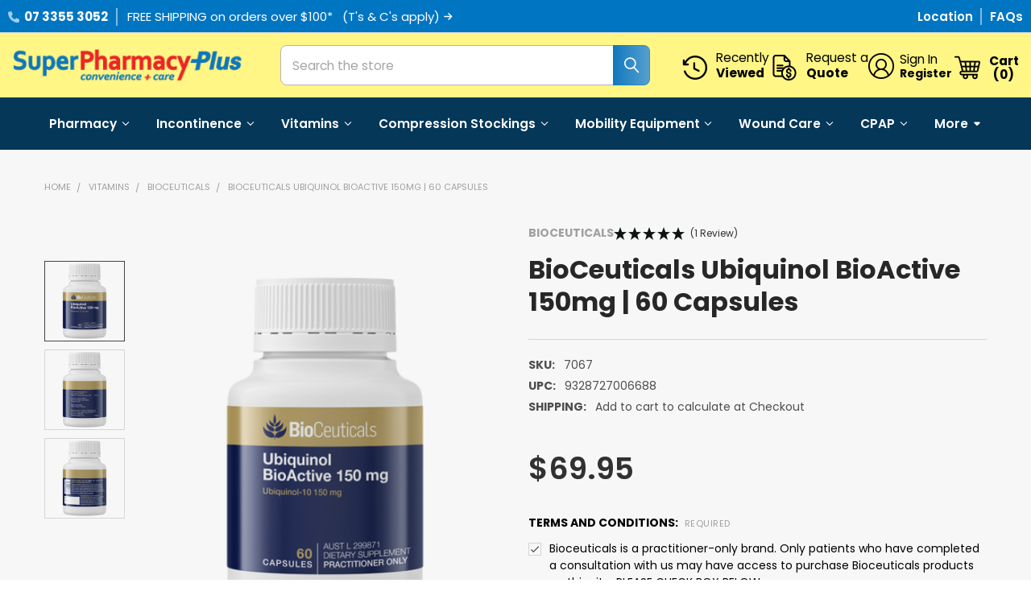

--- FILE ---
content_type: text/html; charset=UTF-8
request_url: https://superpharmacyplus.com.au/bioceuticals-ubiquinol-bioactive-150mg-60-capsules/
body_size: 90966
content:



        <!DOCTYPE html>
<html class="no-js" lang="en">
    
    <head>

        <title>BioCeuticals Ubiquinol BioActive 150mg | 60 Capsules - SuperPharmacy Plus</title>
        <link rel="dns-prefetch preconnect" href="https://cdn11.bigcommerce.com/s-js3ghti4c3" crossorigin><link rel="dns-prefetch preconnect" href="https://fonts.googleapis.com/" crossorigin><link rel="dns-prefetch preconnect" href="https://fonts.gstatic.com/" crossorigin>
        <meta property="product:price:amount" content="69.95" /><meta property="product:price:currency" content="AUD" /><meta property="og:url" content="https://superpharmacyplus.com.au/bioceuticals-ubiquinol-bioactive-150mg-60-capsules/" /><meta property="og:site_name" content="SuperPharmacy Plus" /><meta name="keywords" content="SuperPharmacy Plus, superpharmacyplus Stafford, Community Pharmacy, Home Health, Mobility Aids, Equipment Hire, Gourmet Meals, mobility equipment, health equipment, hire equipment, hire wheelchairs, mobility equipment hire, mobility store, think mobility, aidacare, ilsau, carequip, peak care, bluecare, walk on wheels, ndis pharmacy, daily living aids, online pharmacy"><meta name="description" content="Support your heart and overall health with BioCeuticals Ubiquinol BioActive 150mg capsules. Enhance energy levels and maintain healthy cholesterol effortlessly. Shop now at SuperPharmacyPlus!"><link rel='canonical' href='https://superpharmacyplus.com.au/bioceuticals-ubiquinol-bioactive-150mg-60-capsules/' /><meta name='platform' content='bigcommerce.stencil' /><meta property="og:type" content="product" />
<meta property="og:title" content="BioCeuticals Ubiquinol BioActive 150mg | 60 Capsules" />
<meta property="og:description" content="Support your heart and overall health with BioCeuticals Ubiquinol BioActive 150mg capsules. Enhance energy levels and maintain healthy cholesterol effortlessly. Shop now at SuperPharmacyPlus!" />
<meta property="og:image" content="https://cdn11.bigcommerce.com/s-js3ghti4c3/products/985/images/33397/13946675036190__11215.1738877321.500.750.png?c=2" />
<meta property="fb:admins" content="133935666621003" />
<meta property="pinterest:richpins" content="disabled" />
        
         
        <!-- searchspring optimization -->
        <link rel="preload" href="//cdn.searchspring.net/ajax_search/sites/bbt572/css/bbt572.css" as="style" />
        <link rel="preload" fetchpriority="high" href="//cdn.searchspring.net/ajax_search/sites/bbt572/js/angular.js" as="script" />
        <link rel="preload" fetchpriority="high" href="//cdn.searchspring.net/search/v3/lts/modules/autocomplete2.js" as="script" />
        <link rel="preload" fetchpriority="high" href="//cdn.searchspring.net/search/v3/lts/modules/facet-slider.js" as="script" />
        <link rel="preload" fetchpriority="high" href="//cdn.searchspring.net/search/v3/lts/modules/slideout.js" as="script" />
        <link rel="preload" fetchpriority="high" href="//cdn.searchspring.net/search/v3/lts/modules/spatial-navigation.js" as="script" />
        <style id="searchspring-hide">
          .searchspring-hide {
            visibility: hidden;
          }
        </style>
        <link href="https://cdn11.bigcommerce.com/s-js3ghti4c3/product_images/super-pharmacy-plus-icon.ico?t=1480318135" rel="shortcut icon">
        <meta name="viewport" content="width=device-width, initial-scale=1">

        <script nonce="">
            document.documentElement.className = document.documentElement.className.replace('no-js', 'js');
        </script>

        <script nonce="">
    function browserSupportsAllFeatures() {
        return window.Promise
            && window.fetch
            && window.URL
            && window.URLSearchParams
            && window.WeakMap
            // object-fit support
            && ('objectFit' in document.documentElement.style);
    }

    function loadScript(src) {
        var js = document.createElement('script');
        js.src = src;
        js.nonce = '';
        js.onerror = function () {
            console.error('Failed to load polyfill script ' + src);
        };
        document.head.appendChild(js);
    }

    if (!browserSupportsAllFeatures()) {
        loadScript('https://cdn11.bigcommerce.com/s-js3ghti4c3/stencil/ad670840-bbb2-013e-1d25-3ebcaa9fade0/e/5272f560-df0f-013e-4365-76e53fb25cc9/dist/theme-bundle.polyfills.js');
    }
</script>
        <script nonce="">window.consentManagerTranslations = `{"locale":"en","locales":{"consent_manager.data_collection_warning":"en","consent_manager.accept_all_cookies":"en","consent_manager.gdpr_settings":"en","consent_manager.data_collection_preferences":"en","consent_manager.manage_data_collection_preferences":"en","consent_manager.use_data_by_cookies":"en","consent_manager.data_categories_table":"en","consent_manager.allow":"en","consent_manager.accept":"en","consent_manager.deny":"en","consent_manager.dismiss":"en","consent_manager.reject_all":"en","consent_manager.category":"en","consent_manager.purpose":"en","consent_manager.functional_category":"en","consent_manager.functional_purpose":"en","consent_manager.analytics_category":"en","consent_manager.analytics_purpose":"en","consent_manager.targeting_category":"en","consent_manager.advertising_category":"en","consent_manager.advertising_purpose":"en","consent_manager.essential_category":"en","consent_manager.esential_purpose":"en","consent_manager.yes":"en","consent_manager.no":"en","consent_manager.not_available":"en","consent_manager.cancel":"en","consent_manager.save":"en","consent_manager.back_to_preferences":"en","consent_manager.close_without_changes":"en","consent_manager.unsaved_changes":"en","consent_manager.by_using":"en","consent_manager.agree_on_data_collection":"en","consent_manager.change_preferences":"en","consent_manager.cancel_dialog_title":"en","consent_manager.privacy_policy":"en","consent_manager.allow_category_tracking":"en","consent_manager.disallow_category_tracking":"en"},"translations":{"consent_manager.data_collection_warning":"We use cookies (and other similar technologies) to collect data to improve your shopping experience.","consent_manager.accept_all_cookies":"Accept All Cookies","consent_manager.gdpr_settings":"Settings","consent_manager.data_collection_preferences":"Website Data Collection Preferences","consent_manager.manage_data_collection_preferences":"Manage Website Data Collection Preferences","consent_manager.use_data_by_cookies":" uses data collected by cookies and JavaScript libraries to improve your shopping experience.","consent_manager.data_categories_table":"The table below outlines how we use this data by category. To opt out of a category of data collection, select 'No' and save your preferences.","consent_manager.allow":"Allow","consent_manager.accept":"Accept","consent_manager.deny":"Deny","consent_manager.dismiss":"Dismiss","consent_manager.reject_all":"Reject all","consent_manager.category":"Category","consent_manager.purpose":"Purpose","consent_manager.functional_category":"Functional","consent_manager.functional_purpose":"Enables enhanced functionality, such as videos and live chat. If you do not allow these, then some or all of these functions may not work properly.","consent_manager.analytics_category":"Analytics","consent_manager.analytics_purpose":"Provide statistical information on site usage, e.g., web analytics so we can improve this website over time.","consent_manager.targeting_category":"Targeting","consent_manager.advertising_category":"Advertising","consent_manager.advertising_purpose":"Used to create profiles or personalize content to enhance your shopping experience.","consent_manager.essential_category":"Essential","consent_manager.esential_purpose":"Essential for the site and any requested services to work, but do not perform any additional or secondary function.","consent_manager.yes":"Yes","consent_manager.no":"No","consent_manager.not_available":"N/A","consent_manager.cancel":"Cancel","consent_manager.save":"Save","consent_manager.back_to_preferences":"Back to Preferences","consent_manager.close_without_changes":"You have unsaved changes to your data collection preferences. Are you sure you want to close without saving?","consent_manager.unsaved_changes":"You have unsaved changes","consent_manager.by_using":"By using our website, you're agreeing to our","consent_manager.agree_on_data_collection":"By using our website, you're agreeing to the collection of data as described in our ","consent_manager.change_preferences":"You can change your preferences at any time","consent_manager.cancel_dialog_title":"Are you sure you want to cancel?","consent_manager.privacy_policy":"Privacy Policy","consent_manager.allow_category_tracking":"Allow [CATEGORY_NAME] tracking","consent_manager.disallow_category_tracking":"Disallow [CATEGORY_NAME] tracking"}}`;</script>

        <script nonce="">
            window.lazySizesConfig = window.lazySizesConfig || {};
            window.lazySizesConfig.loadMode = 1;
        </script>
        <script src="https://ajax.googleapis.com/ajax/libs/jquery/3.6.3/jquery.min.js" nonce="" defer></script>
        <script async src="https://cdn11.bigcommerce.com/s-js3ghti4c3/stencil/ad670840-bbb2-013e-1d25-3ebcaa9fade0/e/5272f560-df0f-013e-4365-76e53fb25cc9/dist/theme-bundle.head_async.js" nonce=""></script>


            <link data-stencil-stylesheet href="https://cdn11.bigcommerce.com/s-js3ghti4c3/stencil/ad670840-bbb2-013e-1d25-3ebcaa9fade0/e/5272f560-df0f-013e-4365-76e53fb25cc9/css/theme-1fc25590-dc73-013e-a88c-12df8f8cb346.css" rel="stylesheet">
            

        
        
        
        



        <script type="text/javascript" fetchpriority="high" async hide-content=".nothing" src="https://snapui.searchspring.io/bbt572/bundle.js" id="searchspring-context">
        </script>



            <script nonce="">
                window.lazySizesConfig.loadHidden = false;
                window.lazySizesConfig.expand = 0;
            </script>
            <script nonce="">!function(n){"use strict";n.loadCSS||(n.loadCSS=function(){});var o=loadCSS.relpreload={};if(o.support=function(){var e;try{e=n.document.createElement("link").relList.supports("preload")}catch(t){e=!1}return function(){return e}}(),o.bindMediaToggle=function(t){var e=t.media||"all";function a(){t.addEventListener?t.removeEventListener("load",a):t.attachEvent&&t.detachEvent("onload",a),t.setAttribute("onload",null),t.media=e}t.addEventListener?t.addEventListener("load",a):t.attachEvent&&t.attachEvent("onload",a),setTimeout(function(){t.rel="stylesheet",t.media="only x"}),setTimeout(a,3e3)},o.poly=function(){if(!o.support())for(var t=n.document.getElementsByTagName("link"),e=0;e<t.length;e++){var a=t[e];"preload"!==a.rel||"style"!==a.getAttribute("as")||a.getAttribute("data-loadcss")||(a.setAttribute("data-loadcss",!0),o.bindMediaToggle(a))}},!o.support()){o.poly();var t=n.setInterval(o.poly,500);n.addEventListener?n.addEventListener("load",function(){o.poly(),n.clearInterval(t)}):n.attachEvent&&n.attachEvent("onload",function(){o.poly(),n.clearInterval(t)})}"undefined"!=typeof exports?exports.loadCSS=loadCSS:n.loadCSS=loadCSS}("undefined"!=typeof global?global:this);</script>
            <!-- Start Tracking Code for analytics_siteverification -->

<meta name="google-site-verification" content="oWenz5Mgu9JJ4hdgAcG7tX_PsZ_oD8rRGNStMR7vSKs" />

<!-- End Tracking Code for analytics_siteverification -->


<script type="text/javascript" src="https://checkout-sdk.bigcommerce.com/v1/loader.js" defer ></script>
<script type="text/javascript">
var BCData = {"product_attributes":{"sku":"7067","upc":"9328727006688","mpn":null,"gtin":null,"weight":null,"base":true,"image":null,"price":{"with_tax":{"formatted":"$69.95","value":69.95,"currency":"AUD"},"tax_label":"GST"},"out_of_stock_behavior":"label_option","out_of_stock_message":"Out of Stock - Subscribe for Updates","available_modifier_values":[2850],"in_stock_attributes":[2850],"stock":null,"instock":true,"stock_message":null,"purchasable":true,"purchasing_message":null,"call_for_price_message":null}};
</script>
<script data-cfasync="false" data-dd-sm-ignore="true" data-cookieconsent="ignore" id="wsa-tag-manager-tags" nonce="">
</script ><link rel="preconnect" href="https://www.googleadservices.com"/><link rel="dns-prefetch" href="https://www.googleadservices.com"/><link rel="preconnect" href="https://analytics.google.com"/><link rel="dns-prefetch" href="https://analytics.google.com"/><link rel="preconnect" href="https://www.googletagmanager.com"/><link rel="dns-prefetch" href="https://www.googletagmanager.com"/>

</script>
<script data-cfasync="false" data-dd-sm-ignore="true" data-cookieconsent="ignore" id="wsa-tag-manager-javascript-h-test" nonce="">!function(w,d){if(d.location.href.indexOf('showHidden=true')<0&&d.location.href.indexOf('shogun.page/previews')<0){w.TagRocket=w.TagRocket||{};var T=w.TagRocket;T.teh=[];w.onerror=function(m,s,l,c,e){T.teh.push((l?(l+' '):'')+(c?(c+' '):'')+m+(m.colno?(':'+m.colno):'')+(s?(' '+s):''));};function a(s){var e=d.createElement('script'),h=d.getElementsByTagName('head')[0];e.appendChild(d.createTextNode(s));h.insertBefore(e,h.firstChild)}a('()=>{};window.arrowFunctions=1');a('async function a(){};window.asyncFunctions=1');var m=new Date().toISOString(),q='wsa-tag-manager-javascript-',z;T.tah=function(s,e){if(w.console)console.error('Tag Rocket h: '+s,e);};p=function(){if(!T.ts&&!d.getElementById(q+'second'))T.tah('Header Script Missing');else if(!T.tss)T.tah('Header Script Failure1');else if(!T.ts)T.tah('Header Script Failure2');if(!T.tm&&!d.getElementById(q+'main'))T.tah('Footer Script Missing');else if(!T.tm)T.tah('Footer Script Failure')};if(w.addEventListener)w.addEventListener('DOMContentLoaded',p);else w.attachEvent('onDOMContentLoaded',p)}}(window,document)</script>
<script data-cfasync="false" data-dd-sm-ignore="true" data-cookieconsent="ignore" id="wsa-tag-manager-javascript-second" nonce="">
/*
    Web Site Advantage: Tag Rocket App Head [1.94.77177]
    https://bigcommerce.websiteadvantage.com.au/tag-rocket/
    Copyright (C) 2020 - 2025 Web Site Advantage
*/

(async (w,d)=>{if(d.location.href.indexOf('showHidden=true')<0&&d.location.href.indexOf('shogun.page/previews')<0){w.TagRocket=w.TagRocket||{};var T=w.TagRocket;T.tss=1;T.tags='gads|ga4|bing';T.scc='US-OH';T.seu='false';T.l='';T.tags='gads|ga4|bing';T.a=function(s,e,c,o){if(w.console)console.error('Tag Rocket: '+s+': '+e,o||'')};T.eq=T.eq||[];if(w.addEventListener){w.addEventListener('error',function(){T.ef.apply(T,arguments)},{passive:!0,capture:!0});}else if(w.attachEvent){w.attachEvent('onerror',function(){T.ef.apply(T,arguments)});}if(!T.ef){T.ef=function(){T.eq.push(arguments)}};if(!T.cf){T.cq=T.cq||[];T.cf=function(){T.cq.push(arguments)};if(w.console){T.ce=console.error;console.error=function(){T.ce.apply(console,arguments);T.cf.apply(T,arguments)}}};try{T.dF='NewPromotionsAdded';T.dW=[];T.dX=0;T.cv=()=>{T.dV((a)=>{a.forEach((b)=>{T.e(b.addedNodes,(c)=>{if(T.bB(c,T.bv)=='promotion'&&T.bA(c,'found')){T.dW.push(c)}T.e(T.dT(c,"["+T.bv+"='promotion']"),(e)=>{if(T.bA(e,'found')){T.dW.push(e)}})})});if(T.bj(T.dW)&&!T.dX){T.B(()=>{T.dX=T.bf(()=>{T.dX=0;T.f(T.dF,{elements:T.dW});T.dW=[];},100,'New Promotions Added')})}});};T.dP=[];T.dQ=0;T.dR=(a)=>{T.e(a,(b)=>{T.dP=T.dP.concat(T.br(b));if(T.bB(b,T.bv)=='list'&&T.dS(b)&&T.bA(b,'found')){T.dP.push(b)}T.e(T.dT(b,"["+T.bv+"='list']"),(c)=>{if(T.dS(c)&&T.bA(c,'found')){T.dP.push(c)}})})};T.dU=()=>{T.B(()=>{if(T.bj(T.dP)){if(T.dQ)T.dL(T.dQ);T.dQ=T.bf(()=>{T.f(T.cW,{elements:T.dP});T.dP=[];T.dQ=0},500,'New Products Added')}})};T.cu=(e)=>{T.dV((f)=>{f.forEach((g)=>{T.dR(g.addedNodes);});T.dU();},e||d.body)};T.cW='NewProductsAdded';T.aR='UserDataUpdated';T.dT=(a,b)=>{if(!a.querySelectorAll)return[];var c=a.querySelectorAll(b);if(Array.from)return Array.from(c);else return c};T.bu=(a)=>{return T.dT(d,a)};T.dS=(a)=>{var b=T.bB(a,T.bw);return b&&!isNaN(parseInt(b,10))};T.G=(a)=>{return typeof a!=='undefined'&&a!==null};T.x=(a)=>{return a===0||(T.G(a)&&a!==''&&!isNaN(a))};T.eg=(a)=>{var b=String.fromCodePoint;if(b){return b(a)}return ''};T.ee=(a,b,c)=>{var e=[].slice.call(a).map((f)=>{if(c||typeof(f)==='function')return f;try{return T.di(f)}catch(g){if(Array.isArray(f)){return [].concat(f)}else return f}});if(T.bj(e)){e[0]=T.eg(b)+' %cTag Rocket: %c'+e[0];e.splice(1,0,'color:none;');e.splice(1,0,'color:#28a300;')}return e};T.aP=function(){if(w.console)console.warn.apply(console,T.ee(arguments,0x1F6A8,1))};T.cF=(...a)=>{if(w.console)console.error.apply(console,T.ee(a,0x26A0,1))};T.ah=(a,b)=>{return a.sort((c,e)=>{return e.price*e.quantity-c.price*c.quantity}).slice(0,b)};T.cN=(a,b,c,e)=>{var f,g=(h)=>{if(h>=T.bj(a))c&&c();else T.bf(async ()=>{await T.b('SB95',async ()=>{f=await b(a[h],h);if(typeof f!=='undefined')c&&c(f);else g(h+1)},1)},0,'Yield '+h+' '+e);};g(0)};T.cL=async (a,b)=>{var c,e,f=T.bj(a);if(a&&f)for(c=0;c<f;c++){e=await b(a[c],c);if(typeof e!=='undefined')return e}};T.e=(a,b)=>{var c,e,f=T.bj(a);if(a&&f)for(c=0;c<f;c++){e=b(a[c],c);if(typeof e!=='undefined')return e}};T.df=(a,b)=>{if(a&&T.bj(a))for(var c=0;c<T.bj(a);c++){if(a[c]===b)return true}};T.dY=(a,b,c)=>{a.setAttribute(b,c)};T.p=(a,b,c)=>{if(T.G(c)&&c!=='')a[b]=c};T.b=async function(a,b,c,e){try{c&&await b.apply(this,e)}catch(f){T.a(a,''+f,1,f)}};T.t=async function(a,b,c,e){try{c&&await b.apply(this,e)}catch(f){T.a(a,''+f,1,f)}};T.bD=function(a,b,c,e){var f=async ()=>{await T.b.call(this,'SB24',c,1,arguments)};if(b==T.T&&d.readyState!="loading"){T.bf(f,0,T.T)}else{e=e||{};if(!T.G(e.passive)){e.passive=!0;}a.addEventListener&&a.addEventListener(b,f,e)}};T.S=(a,b)=>{T.bD(w,a,async (a)=>{if(!b.done){b.done=1;await b(a)}},{once:!0})};T.bg=(a,b)=>{try{return JSON.stringify(a,b)}catch(c){throw ''+T.bg.caller+' '+c}};T.cg=(a)=>{return a&&JSON.parse(a)};T.di=(a)=>{return T.cg(T.bg(a))};T.dl=(a)=>{return T.bg(a)=='{}'};T.V=function(a){var b=Object(a),c,e,f,g=arguments;for(c=1;c<g.length;c++){e=g[c];if(e!=null){for(f in e){if(Object.prototype.hasOwnProperty.call(e,f))b[f]=e[f];}}}return b;};T.bj=(a)=>{return a.length};T.bG=(a)=>{try{if(!localStorage||T.ed)return !1;return localStorage.removeItem(a)}catch(b){T.a('SB63','Incognito Safari has blocked localStorage. This stops us tracking things like add to cart events',1,b);T.ed=!0}};T.bE=(a)=>{try{if(!localStorage||T.ed)return !1;return localStorage.getItem(a)}catch(b){T.a('SB61','Incognito Safari has blocked localStorage. This stops us tracking things like add to cart events',1,b);T.ed=!0}};T.bF=(a,b)=>{try{if(!localStorage||T.ed)return !1;localStorage.setItem(a,b)}catch(c){T.a('SB60','Incognito Safari has blocked localStorage. This stops us tracking things like add to cart events',1,c);T.ed=!0}};T.ar=(a)=>{var b=d.cookie.match(new RegExp('(^| )'+a+'=([^;]+)')),c=b&&unescape(b[2])||'';return c=='deleted'?'':c};T.O=(a)=>{var b=w.performance;return b&&b.getEntriesByType&&b.getEntriesByType(a)};T.N=()=>{var a=navigator;return a.connection||a.mozConnection||a.webkitConnection};T.L=(a,b,c)=>{return (a||'').replace(b,c||'')};T.au=(a)=>{return (a||'').trim().toLowerCase()};T.bm=(a)=>{return T.L(T.L(T.au(a),/([^a-z0-9 _])/g),/ +/g,'_')};T.aG=(a,b)=>{return a.indexOf(b)>=0};T.P=(a,b)=>{b=b||255;if(!a)return '(missing)';a=T.L((''+a).trim(),/ *(\r\n|\n|\r) */gm,' ');if(T.bj(a)<=b)return a;return a.substring(0,b-3)+'...'};T.cG=(a,b)=>{var c='0011',e='61';switch(b){case 'AU':c='0011';e='61';break;case 'US':case 'CA':c='011';e='1';break;case 'GB':c='011';e='44';break;case 'IT':c='00';e='39';break;}a=T.L(a,/[^\d+]+/g);if(c)a=T.L(a,new RegExp('^'+c),'+');if(a[0]!='+'&&e){a='+'+T.L(e+a,/^0/);}return a};T.bC=(a,b)=>{return a.hasAttribute(b)};T.bB=(a,b)=>{if(a.getAttribute)return T.P(a.getAttribute(b))};T.bA=(a,b)=>{var c='data-tagrocket-'+b;if(T.bC(a,c))return 0;T.dY(a,c,'1');return 1};T.bJ=(a,b,c,e)=>{var f=setInterval(async ()=>{await T.b(a,async ()=>{try{await c()}catch(g){if(b)clearInterval(f);throw g}},1)},e);return f};T.cr=(a,b,c,e)=>{if(a)T.dL(a);return T.bf(b,c,e)};T.dL=(a)=>{clearTimeout(a)};T.bf=(a,b,c)=>{return setTimeout(a,b,'Tag Rocket '+(c||''))};T.bQ=(a,b,c)=>{T.dr('query getCartMetafields{site{cart{metafields(namespace:"bc_storefront" keys:["'+b+'"]){edges{node{entityId}}}}}}',(e,f)=>{T.t('SB82',()=>{if(e>0){var g='createCartMetafield',h='',i=f?.data?.site?.cart?.metafields?.edges;if (i&&i.length){g='updateCartMetafield';h=' metafieldEntityId:'+i[0].node.entityId}T.dr('mutation '+g+'{cart{'+g+'(input:{cartEntityId:"'+a+'" data:{key:"'+b+'" value:"'+T.bg(c).replace(/"/g,'\\"')+'"}'+h+'}){metafield{id entityId key value}errors{...on Error{message}}}}}',(e,j)=>{T.t('SB83',()=>{if(e>0){}},1)})}},1)})};T.ea=(a)=>{T.cz.appendChild(a)};T.eb=(a,b,c)=>{if(d.querySelector('link[rel="preload"][href="'+a+'"]'))return;c=c||{};c.rel='preload';c.href=a;if(T.cC)c.nonce=T.cC;c.as=b;T.dZ('link',c)};T.dZ=(a,b,c)=>{b=b||{};if(b.onvisible&&d.hidden){T.S('visibilitychange',()=>{T.dZ(a,b,c)});return};var e=d.createElement(a),f;if(b.id&&d.getElementById(b.id))return;for(var g in b){T.dY(e,g,b[g])}e.onload=e.onreadystatechange=()=>{f=e.readyState;if(!f||f=='loaded'||f=='complete'){if(c)c();c=null}};T.ea(e);return e};T.dn=(a,b)=>{if(!T.cB){if(d.querySelector('link[rel="preconnect"][href="'+a+'"]'))return;b=b||{};b.rel='preconnect';b.href=a;T.dZ('link',b);b.rel='dns-prefetch';T.dZ('link',b)}};T.dm=(a)=>{T.dZ('style',{type:'text/css'}).appendChild(d.createTextNode(a));};T.aO=(a,b,c)=>{b=b||{};b.src=a;if(!T.G(b.async))b.async=!0;if(T.cC)b.nonce=T.cC;if(!T.G(b.onvisible))b.onvisible=!0;if(T.pageType!='orderconfirmation'||T.d.updated){T.dZ('script',b,c)}else{T.o(T.aR,()=>{T.dZ('script',b,c)})}};T.dx=(a)=>{if(T.bC(a,'data-list-name'))return T.bB(a,'data-list-name');if(a.parentElement)return T.dx(a.parentElement)};T.Q=()=>{var a=d.querySelector('head meta[name="description"]');if(a)return T.bB(a,'content');};T.cE=(a)=>{var b=w.location.href.match(new RegExp('[?&]'+a+'=([^&]*)'));return decodeURIComponent(b&&b[1]||'')};T.dV=(a,b,c)=>{if(w.MutationObserver)T.S(T.T,()=>{c=c||{childList:!0,subtree:!0};b=b||d.body;if(!b)throw 'no target';new MutationObserver(a).observe(b,c)})};T.dF='NewPromotionsAdded';T.dW=[];T.dX=0;T.cv=()=>{T.dV((a)=>{a.forEach((b)=>{T.e(b.addedNodes,(c)=>{if(T.bB(c,T.bv)=='promotion'&&T.bA(c,'found')){T.dW.push(c)}T.e(T.dT(c,"["+T.bv+"='promotion']"),(e)=>{if(T.bA(e,'found')){T.dW.push(e)}})})});if(T.bj(T.dW)&&!T.dX){T.B(()=>{T.dX=T.bf(()=>{T.dX=0;T.f(T.dF,{elements:T.dW});T.dW=[];},100,'New Promotions Added')})}});};T.dP=[];T.dQ=0;T.dR=(a)=>{T.e(a,(b)=>{T.dP=T.dP.concat(T.br(b));if(T.bB(b,T.bv)=='list'&&T.dS(b)&&T.bA(b,'found')){T.dP.push(b)}T.e(T.dT(b,"["+T.bv+"='list']"),(c)=>{if(T.dS(c)&&T.bA(c,'found')){T.dP.push(c)}})})};T.dU=()=>{T.B(()=>{if(T.bj(T.dP)){if(T.dQ)T.dL(T.dQ);T.dQ=T.bf(()=>{T.f(T.cW,{elements:T.dP});T.dP=[];T.dQ=0},500,'New Products Added')}})};T.cu=(e)=>{T.dV((f)=>{f.forEach((g)=>{T.dR(g.addedNodes);});T.dU();},e||d.body)};T.cW='NewProductsAdded';T.av='PromotionsVisible';T.dE=(a)=>{T.bp(T.av,a)};T.bn=(a,b)=>{var c,e=[];T.e(a.infos||a.items||a,(f)=>{c=f.product||f;if(!c.completed){e.push(c);}});if (T.bj(e)&&T.cE('showHidden')!='true'){T.a('SB55e',''+T.bj(e)+' incomplete products on '+b+' '+e[0].productId+' '+e[0].name,1,e);}};T.dA=(a,b)=>{var c="["+T.bv+"='list']["+T.bw+"='"+a+"']";if(b)c="[data-list-name='"+T.L(b,/['"\\]/g,'\\$&')+"'] "+c;return d.querySelector(c)};T.q='ProductsVisible';T.dC=(a,b)=>{if(T.bb||T.bc)a.search=T.bb||T.bc;T.bn(a,T.q);T.cQ(T.q,a,b)};T.dM=(a)=>{T.t('SB19b',()=>{var b,c={},e;T.e(a,(f)=>{if(!f.seen){f.seen=1;b=f.callback.name+f.id;if(!c[b])c[b]=[];c[b].push(f)}});for(var g in c){e=c[g][0];e.callback({infos:c[g],list:e.list})}},1)};T.dO=0;T.dN=[];T.dH=(a)=>{a.visibleTime=0;if(!T.G(a.minVisibleTime))a.minVisibleTime=2000;var b,c=new IntersectionObserver((e)=>{if(e[0].isIntersecting){a.lastVisible=new Date;a.trigger='visible';b=T.bf(()=>{c.disconnect();T.dN.push(a);if(T.dO)return;T.dO=T.bf(()=>{T.dO=0;if(T.bj(T.dN)){T.dM(T.dN);T.dN=[];}},1000,'Visible Ticking')},a.minVisibleTime-a.visibleTime,'On First Visible')}else{if(b)T.dL(b);if(a.lastVisible){a.visibleTime+=new Date-a.lastVisible;a.lastVisible=0}}},{threshold:[0.5]});c.observe(a.e)};T.dJ=[];T.dK=0;T.dI=(a)=>{T.dJ.push(a)};T.cw=()=>{T.t('SB18',()=>{var b,c,e=0,f=1,g=(a)=>{if(a.seen)return false;if(a.e&&a.e.getBoundingClientRect){try{b=a.e.getBoundingClientRect()}catch(h){}if(b){return b.top>-b.height/2&&b.left>-b.width/2&&b.bottom-b.height/2<=(w.innerHeight||d.documentElement.clientHeight)&&b.right-b.width/2<=(w.innerWidth||d.documentElement.clientWidth)}}return a.percent<T.dK},i=(j,k)=>{if(!k&&c)return;T.dL(c);c=T.bf(()=>{c=0;T.t('SB18a',()=>{l()},1)},j,'Scroll Tick '+k)} ,l=()=>{var m=[],n=1,o,p,q,r=d.body,s=d.documentElement;q=w.pageYOffset,p=w.innerHeight;if(r&&r.scrollHeight){if(f==1)f=r.scrollHeight;if(s.clientHeight)n=s.clientHeight;if(q&&p)n=q+p;}o=n/f;if(o>T.dK){T.dK=o;e=n;T.t('SB18b',()=>{T.e(T.dJ,(a)=>{a.trigger='scroll '+o;if(g(a)&&T.bj(m)<=5)m.push(a)});if(T.bj(m)){T.dM(m);i(5500,1)}},1);}};T.bD(d,'scroll',()=>{i(1000,0);});T.S('load',()=>{l()})},1);};T.dD=(a)=>{if(a.e&&('IntersectionObserver' in window)){T.dH(a)}else{T.dI(a)}};T.dG=(a,b,c,e)=>{if(T.aG(w.location.href,'googleusercontent.com')){c(0,'googleusercontent.com')}else{e=e||1;b=b||{};if(!w._bcCsrfProtectionPatched&&e<10){T.bf(()=>{T.dG(a,b,c,e+1)},100,'Fetch Wait '+e)}else{w.fetch(a,b).then((f)=>{if(f.ok){f.text().then((g)=>{var h;try{h=T.cg(g)}catch(i){throw 'JSON parse error '+i+' '+a}try{c(h?1:0,h||'-empty-')}catch(i){throw 'onComplete error '+i+' '+a}})}else{if(e<12){T.bf(()=>{T.dG(a,b,c,e+1)},1000*e,'Fetch '+e)}else{T.a('SB30','Fetch '+e+' Last Fail '+a+' '+f.status,1,f);try{c(0,f.status)}catch(i){T.a('SB30b','Fetch '+a+' onComplete '+(j.message||j),1,j)}}}}).catch((j)=>{if(!j.message||!j.message.match(/^(cancel|annul|brochen|NetworkError when|Failed to fetch|취소됨)/)){if(e<12){T.bf(()=>{T.dG(a,b,c,e+1)},1000,'Fetch Error '+e+1)}else{T.a('SB29','Fetch '+e+' Last Error '+a+' '+(j.message||j),1,j);c(0,j.message||j)}}else c(-1,j.message||j)})}}};T.dr=(a,b)=>{var c='/graphql';if(w.fetch){T.dG(c,{method:'POST',credentials:'same-origin',headers:{'Content-Type':'application/json',Authorization:'Bearer '+T.cD},body:T.bg({query:a})},b)}else{T.a('SB47','fetch is not supported',1,{});}};T.bN=(a,b)=>{if(w.fetch){T.dG(a,{credentials:'include'},b)}else{T.a('SB47','fetch is not supported',1,{});}};T.bz=()=>{T.o(T.dF,(a)=>{T.bx(T.by(a.elements))})};T.bx=(a)=>{T.e(a,(b)=>{if(!b.e)b.e=d.querySelector("["+T.bv+"='promotion']["+T.bw+"='"+b.id+"']");var c=b.location=='top'?0.1:0.9;if(b.e){if(T.bA(b.e,'registered')){T.dD({se: T.dB,id:'',e:b.e,promotion:b,percent:c,callback:T.dE});T.bD(b.e,'click',()=>{T.bp(T.ax,b)})}}else{T.dD({se: T.dB,id:'',e:b.e,promotion:b,percent:c,callback:T.dE})}})};T.ax='PromotionClicked';T.dz=0;T.bl=(a,b)=>{T.dz++;T.e(a.items,(c,e)=>{if(!b||T.df(b,c)){c.e=c.e||T.dA(c.productId,a.listName);var f={se: T.dB,id:T.dz,e:c.e,product:c,list:a};if(c.e){if(T.bA(c.e,'registered')){f.callback=T.dC;f.percent=e/T.bj(a.items);T.dD(f);T.bD(c.e,'click',()=>{if(!f.seen)T.dC({infos:[f],list:a});T.bp(T.ac,f);})}}else{f.callback=T.dC;f.percent=e/T.bj(a.items);T.dD(f);}}})};T.ac='ProductClicked';T.by=(a)=>{var b,c,e,f,g=[];if(!a)a=T.bu("["+T.bv+"='promotion']["+T.bw+"]");T.e(a,(h)=>{b=T.bB(h,T.bw);c=T.bB(h,'data-name');e=T.bB(h,'data-position');f={e:h};if(b)f.id=parseInt(b,10);if(c)f.name=c;if(e)f.location=e;g.push(f)});return g};T.bt=(a)=>{var b,c,e=[],f=T.dw(e,a);if(T.bj(e)){T.bk({reason:'List',items:e},(g)=>{for(b in f){c=f[b];if(T.cx)c.category=T.cx;T.bl(c,g.items)}})}};T.dv=[];T.dw=(a,b)=>{var c,e,f,g,h,i={},j,k,l,m,n,o,p=['{','blogid','pageid','categoryid','ssib'],q='data-tagrocket-searchprovider';T.e(b,(r)=>{j=T.dx(r)||'Page: '+T.cy;c=j.split(':')[0].trim();m=j;if(T.aG(m,':'))m=m.split(':')[1].trim();i[j]=i[j]||{id:T.bm(j),type:c,listName:j,name:m,items:[]};n=T.dv[j]||0;f=T.bB(r,T.bw);e=T.bB(r,'data-product-price');l=T.bB(r,'data-product-category');g=T.bB(r,'data-name');h=T.bB(r,'data-product-brand');o=T.bB(r,'data-position');k={e:r,index:n};if(f)k.productId=parseInt(f,10);if(isNaN(k.productId)){if(!T.dy&&f&&p.some&&p.some((m)=>{f.indexOf(m)!=0})){T.dy=1;T.a('SB43','Page contains invalid '+T.bw+' value: '+f,1,r)}}else{T.bA(r,'found');if(T.x(e))k.price=parseFloat(e);if(l)k.category={path:l,breadcrumbs:[l]};if(T.bC(r,q))k.searchprovider=T.bB(r,q);if(T.k)k.currency=T.k;if(!isNaN(o))k.index=parseInt(o,10)-1;T.dv[j]=n+1;a.push(k);i[j].items.push(k)}});return i};T.cb=(a)=>{var b='(unknown)';if(a&&a.nodeName){b=T.au(a.nodeName);if(b=='body')return 'html>body';if(b=='head')return 'html>head';if(a.id)return b+'#'+a.id;if(a.className&&T.bj(a.className))b+='.'+a.className.split(/[ ,]+/).join('.');if(a.parentElement)b=T.cb(a.parentElement)+'>'+b;return b}};T.r=(a,b)=>{if(isNaN(a))return a;if(!b)b=0;var c=Math.pow(10,b),e=Number.EPSILON||2.220446049250313e-16;return Math.round((a+e)*c)/c};T.F='GetValue';T.getProductId=(a,b,c,e,f)=>{var g={destination:a,type:b,item:c,itemGroupIdFormat:e,itemIdFormat:f},h=(c.isVariant&&f?f:e);if(c.type=='giftCertificate'){g.value=c.type}else{if(h.length>0)g.value=T.L(T.L(T.L(T.L(T.L(T.L(T.L(T.L(T.L(T.L(T.L((T.e(h.split('||'),(i)=>{if((!T.aG(i,'[[psku]]')||c.productSku)&&(!T.aG(i,'[[pmpn]]')||c.productMpn)&&(!T.aG(i,'[[pupc]]')||c.productUpc)&&(!T.aG(i,'[[pgtin]]')||c.productGtin)&&(!T.aG(i,'[[vname]]')||c.variantName)&&(!T.aG(i,'[[vid]]')||c.variantId)&&(!T.aG(i,'[[vsku]]')||c.variantSku)&&(!T.aG(i,'[[vmpn]]')||c.variantMpn)&&(!T.aG(i,'[[vupc]]')||c.variantUpc)&&(!T.aG(i,'[[vgtin]]')||c.variantGtin))return i})||'[[pid]]'),/\[\[pid\]\]/ig,c.productId),/\[\[pmpn\]\]/ig,c.productMpn),/\[\[pupc\]\]/ig,c.productUpc),/\[\[pgtin\]\]/ig,c.productGtin),/\[\[psku\]\]/ig,c.productSku),/\[\[vname\]\]/ig,c.variantName),/\[\[vid\]\]/ig,c.variantId),/\[\[vsku\]\]/ig,c.variantSku),/\[\[vmpn\]\]/ig,c.variantMpn),/\[\[vupc\]\]/ig,c.variantUpc),/\[\[vgtin\]\]/ig,c.variantGtin)}return T.f(T.F,g).value};T.bU=(a)=>{T.d.updated=!0;try{var b=a.billingAddress;T.p(b,'phone',T.cG(b.phone,b.countryCode));T.p(T.d,'email',T.au(b.email));T.p(T.d,'phone',b.phone);T.p(T.d,'first_name',b.firstName);T.p(T.d,'last_name',b.lastName);T.p(T.d,'street',b.address1);T.p(T.d,'city',b.city);T.p(T.d,'state',b.stateOrProvince);T.p(T.d,'postal_code',b.postalCode);T.p(T.d,'country_code',b.countryCode);if(b.address2)T.d.street=(T.d.street?T.d.street+', ':'')+b.address2;}catch(c){T.a('SB56','Failed to update user data',1,c);}T.bp(T.aR,T.d);};T.aR='UserDataUpdated';T.ds=(a,b)=>{if(a.variants.edges){return T.e(a.variants.edges,(c)=>{if(c.node.entityId==b)return c.node})}};T.dt=(a)=>{var b='',c;T.e(a.options.edges,(e,f)=>{c=e.node;if(f)b+=', ';b+=c.displayName+':';T.e(c.values.edges,(g)=>{b+=' '+g.node.label})});return b};T.dp='ProductDataGathered';T.dq='CartDataGathered';T.bk=(a,b)=>{T.t('SB26c',()=>{var c=a.cart,e,f,g,h,i=[],j=[],k=T.cE('showHidden')=='true',l=(i)=>{a.requests++;var m=i.slice(0,25),n=j.filter((o)=>{return T.df(m,o.p)&&!T.df(n,o.v)}).map((o)=>{return o.v});f='query Products{site{';if(h){f+='id:product(entityId:'+e[0].productId+'){entityId sku mpn upc gtin} product(sku:'+T.bg(h)+'){'}else{f+='products(first:25 entityIds:'+T.bg(m)+'){edges{node{'}f+='entityId sku name path defaultImage {url (width: 1000)}mpn upc gtin brand {name} categories{edges{node{name entityId breadcrumbs(depth:10 first:50){edges{node{name}}}}}}';if(c&&T.bj(n)){if(T.bj(n)>250)T.a('SB26','Can only get 250 variants. There are '+T.bj(n),1,n);f+='variants(first:250 entityIds:'+T.bg(n.slice(0,250))+'){edges{node{entityId mpn upc gtin options(first:50){edges{node{displayName values(first:50){edges{node{label}}}}}}}}}';}f+='twoVariants:variants(first:2){edges{node{entityId sku}}}';if(!h)f+='}}';f+='}}}';T.dr(f,(p,q)=>{T.t('SB32',()=>{if(p>0){if(q.errors&&T.bj(q.errors))throw 'graphql '+q.errors[0].message;T.e(e,(o)=>{var r,s,t,u,v,x,y,z,aa,ab,ac,ad;if(h){x=q?.data?.site?.product;y=q?.data?.site?.id?.sku;z=q?.data?.site?.id?.mpn;aa=q?.data?.site?.id?.upc;ab=q?.data?.site?.id?.gtin;delete o.productSku}else{ac=q?.data?.site?.products?.edges;if(!ac)T.a('SB32x',T.bg(q),1,q);x=T.e(ac,(ae)=>{if(!ae||!ae.node)T.a('SB32z',T.bg(q),1,q);if(ae&&ae.node&&ae.node.entityId==o.productId)return ae.node});if(x)y=x.sku}if(x){o.completed=!0;var af,ag=[],ah=o.sku,ai=x.name,aj=x.path,ak=x.defaultImage,al=x.mpn,am=x.upc,an=x.gtin,ao=x.brand,ap=o.variantId;ah=ah||h;if(y)o.productSku=y;if(ah&&y!=ah)o.variantSku=ah;if(ai)o.name=ai;if(ak){o.defaultImage=ak;if(ak.url)ak.data=T.L(ak.url,'/1000w/','/{:size}/')};if(aj)o.url=T.cA+aj;if(h){if(z)o.productMpn=z;else delete o.productMpn;if(aa)o.productUpc=aa;else delete o.productUpc;if(ab)o.productGtin=ab;else delete o.productGtin;if(al&&z!=al)o.variantMpn=al;if(am&&aa!=am)o.variantUpc=am;if(an&&ab!=an)o.variantGtin=an;}else{if(al)o.productMpn=al;if(am)o.productUpc=am;if(an)o.productGtin=an;}if(ao&&ao.name)o.brand=ao.name;if(ap&&c){ad=T.ds(x,ap);if(ad){if(ad.options)o.variantName=T.dt(ad);if(ad.mpn)o.variantMpn=ad.mpn;if(ad.upc)o.variantUpc=ad.upc;if(ad.gtin)o.variantGtin=ad.gtin}else{T.a('SB27','Failed to get extra variant information for variant: '+ap,1,x);o.variantName='(id='+ap+')'}};o.isVariant=(ah&&(!y||y!=ah))==!0;v=x?.twoVariants?.edges;if(T.bj(v)>0){af=v[0].node;if(!o.isVariant)o.hasVariants=T.bj(v)>1||!(o.productSku==af.sku||af.sku=='');if(T.bj(v)<2&&!o.variantId)o.variantId=af.entityId};o.categories=ag;t=x?.categories?.edges;T.e(t,(aq)=>{if(!aq||!aq.node){T.a('SB32c',T.bg(t),1,t)}else{s={id:aq.node.entityId,name:aq.node.name,breadcrumbs:[]};ag.push(s);u=aq?.node?.breadcrumbs?.edges;if(!u){T.a('SB32b',T.bg(t),1,t)}else{T.e(u,(ar)=>{s.breadcrumbs.push(ar.node.name);});s.path=s.breadcrumbs.join("/");if(!r||r.id>s.id)r=s}}});o.category=r}})}else{if(T.pageType!='orderconfirmation'&&p==0)T.a(a.reason,'Failed to get extra information for '+T.bj(m)+',ok='+p+',status='+q,1,m)}if(T.bj(i)>25){l(i.slice(25))}else{if(p>0&&!c&&!T.aG(w.location.href,'translate.goog')){var as=[];T.e(e,(o)=>{if(!o.completed)as.push(o)});if(T.bj(as)&&!k){if(g)T.a('SB55d','Could not get extra product data for URL sku '+g,1,{issues:as,items:e});else if(h)T.a('SB55a','Could not get extra product data for sku '+h,1,{issues:as,items:e});else T.a('SB55b',a.reason+' '+a.requests+' Could not get extra product data for '+T.bj(as)+' out of '+T.bj(e)+' items. '+as[0].productId,1,{issues:as,items:e});T.a('SB55c',T.bg(q),1,q)}}if(a.reason==T.w&&T.bj(e)&&!e[0].variantId&&T.du)e[0].variantId=T.du;T.B(()=>{delete a.cart;T.f(T.dp,a);if(c){c.items=a.items;delete a.items;a.cart=c;T.f(T.dq,a);a.items=a.cart.items}b(a)})}},1)})};if(a.reason==T.w){g=T.cE('sku');h=a.items[0].sku||g;}if(c){c.items=[];var at=c.lineItems;if(at)T.e([].concat(at.physicalItems,at.digitalItems,at.giftCertificates),(au)=>{if(c.currency&&c.currency.code)au.currency=c.currency.code;if(!T.x(au.price))au.price=au.salePrice;if(!T.x(au.price))au.price=au.list_price;if(au.type=='giftCertificate'){au.price=au.amount;au.productId='giftCertificate';au.quantity=1;au.isTaxable=au.taxable;au.completed=!0}if(au&&!au.parentId)c.items.push(au)});else{T.a('SB26b','Missing lineItems '+a.reason+' '+T.bg(a.response||c),1,c);return}}e=a.items||c.items;a.items=e;if(c)c.items=e;T.products=T.products||[];T.products.push(e);var av=0;if(c){if(T.k&&!c.currency)c.currency={code:T.k};var aw,ax=c.baseAmount,ay=c.cartAmount,az=c.coupons;if(ax&&ay)c.totalDiscount=ax-ay;if(az)c.couponCodes=az.map((ba)=>{return ba.code}).join(', ')}T.e(e,(o)=>{var bb=o.discountAmount,bc=o.couponAmount;if(!o.productId&&o.product_id)o.productId=o.product_id;if(!o.variantId&&o.variant_id)o.variantId=o.variant_id;aw=0;if(bb)aw+=bb;if(bc){aw+=bc;if(c&&c.couponCodes)o.couponCodes=c.couponCodes}if(aw){o.totalDiscount=aw;av+=aw}if(o.type!='giftCertificate'&&o.productId&&!T.df(i,o.productId))i.push(o.productId);if(o.variantId)j.push({p:o.productId,v:o.variantId});});if(c&&c.orderAmount)c.totalDiscount=(c.discountAmount||0)+av;if(!T.bj(i)){T.B(()=>{b(a)})}else{a.requests=0;l(i);}},1)};T.t('SB33',()=>{var a=w?.prototype,b=a?.send,c=a?.open,e=w.fetch;if(!T.xe){if(c){a.open=function(f,g){this.rurl=g;return c.apply(this,arguments)}}if(b&&b.apply){a.send=function(){var h=this;T.bD(h,'readystatechange',()=>{if(h.readyState==4&&(h.status>399||h.status==0)){T.xe(h)}});return b.apply(this,arguments)}}}T.xq=T.xq||[];T.xe=(i)=>{T.xq.push(i)};if(!T.fe){if(e&&e.apply){w.fetch=function(g){/*This detects fetch errors.Please look up the stack for the real cause of the error*/return e.apply(this,arguments).then((j)=>{if(j.status>399)T.fe({type:'status',url:j.url,message:j.status});return j}).catch((k)=>{T.fe({type:T.aA,url:g.url||g,message:k.stack||k.message||k});throw k})}}}T.fq=T.fq||[];T.fe=(l)=>{T.fq.push(l)};},1);T.cs=()=>{var a=0,b=0;T.aF='XMLHttpRequestResponseError';T.o(T.aF,(a)=>{var b=a.responseURL||a.rurl,c=a.status,e='XMLHttpRequest Response '+c,f=e+': '+b;if(b&&T.aG(b,'/g/collect'))T.aH=1;if(b&&(T.aG(b,'/api/storefront/carts/')||T.aG(b,'/customer/current.jwt'))){}else{T.W(T.aA,{description:T.P(f),error_type:'network',error_message:T.P(e),error_filename:T.P(b),fatal:false})}},'GF30',1&&!T.aH);T.xe=(c)=>{a++;if(T.cz){T.cz.dataset.xhrErrors=a;T.cz.dataset.xhrErrorsInfo=(T.cz.dataset.xhrErrorsInfo||'')+' '+(c.responseURL||c.rurl)+' '+c.status+' '+c.statusText+' '+c.readyState;};if(d.visibilityState!='hidden'&&a<6)T.bp(T.aF,c)};if(T.xq){T.e(T.xq,(c)=>{T.xe(c)})}T.aI='FetchResponseError';T.o(T.aI,(a)=>{var b='Fetch Response '+d.visibilityState+' '+a.message;T.W(T.aA,{description:T.P(b+': '+a.url),error_type:'network',error_message:T.P(b),error_filename:T.P(a.url),fatal:false})},'GF34',1);T.fe=(e)=>{if(T.cz){T.cz.dataset.fetchErrors=b;T.cz.dataset.fetchErrorsInfo=(T.cz.dataset.fetchErrorsInfo||'')+' '+e.url+' '+T.P(e.message,30);};if(!(e.type==T.aA&&d.visibilityState=='hidden')){b++;if(b<6)T.bp(T.aI,e)}};if(T.fq){T.e(T.fq,(e)=>{T.fe(e)})}};T.cards=[];T.br=(a)=>{var b=[],c,e;T.e(['data-product-id'],(f)=>{T.e(T.dT(a,'['+f+']'),function(g){e=g.closest('.ss-item-container,#searchspring-content,#searchspring-content-custom,[data-searchspring-category],[data-searchspring-search]');if(e){c=g.closest('.card,.product-card')||g;if(T.bA(c,'found')){T.dY(c,T.bw,T.bB(g,f));T.dY(c,T.bv,'list');T.dY(c,'data-tagrocket-searchprovider','SearchSpring');b.push(c)}}});});if(T.bj(b))T.cards.push({node:a,cards:b});return b};T.bi=()=>{return T.bu("["+T.bv+"]["+T.bw+"],#searchspring-main,[data-searchspring-category],[data-searchspring-search]").length>0};T.bO=(a)=>{if(!localStorage)return;T.B(()=>{var b,c,e,f=T.cg(T.bE('wsa-c')),g=f||{version:'n/a'},h,i,j={};T.bX=0;T.e(a.items,(k)=>{var l=k.productSku,m=k.variantName,n=k.brand,o=k.sku,p=k.quantity;if(T.bX<3){b='id.'+k.id+'.p'+k.productId;if(k.variantId)b+='.v'+k.variantId;c={productId:k.productId,quantity:p,price:k.price,name:k.name,category:k.category};if(l)c.productSku=l;if(m)c.variantName=m;if(n)c.brand=n;if(o)c.sku=o;e=p;i=g[b];if(i)e-=i.quantity;e&&T.bW(e,k,a);j[b]=c}g[b]=null});j.version='1.0';T.bF('wsa-c',T.bg(j));for(h in g){i=g[h];i&&i.quantity&&T.bW(-i.quantity,i,a)}});};T.bD(w,'visibilitychange',()=>{if(T.bj(T.dN)){T.dM(T.dN);T.dN=[]}});T.cH=[];T.o=function(a,b,c,e){if(!a){T.a('On event missing event text: '+c,'');return};if(!c)c=a;if(T.bj(arguments)<4)e=!0;if(!a||(!e&&e!=false)||!c||!b){T.a('OnEvent bad data',a,b,c,e)}T.cH.push({r:new RegExp(a),c:b,s:c,p:e})};T.cI=[];T.on=(a,b)=>{if(!a)T.a('On event missing eventRegexText');if(!b)T.a('On event missing callback');T.cI.push({r:new RegExp(a),c:b,s:'C'+T.bj(T.cI),p:!0})};T.cJ=(f,g,h)=>{T.e(f,(i)=>{if(i.r.test(g))T.t(i.s,i.c,i.p,[h,g])})};T.cK=async (f,g,h)=>{await T.cL(f,async (i)=>{if(i.r.test(g))await T.b(i.s,i.c,i.p,[h,g])})};T.cM=(f,g,h,b)=>{T.cN(f.filter((i)=>{return i.r.test(g)}),async (i)=>{await T.b(i.s,i.c,i.p,[h,g])},b,g)};T.aQ=(g,h)=>{h.cancelDataLayerEvents=h.cancelDataLayerEvents||!1;T.cJ(T.cI,g,h);if(!h.cancelBuiltInEvents)T.cJ(T.cH,g,h);if(!h.cancelDataLayerEvents){w.dataLayer.push({event:'tagRocket'+g,tagRocketData:h})}return h};T.cO=(g,h,b)=>{h.cancelDataLayerEvents=h.cancelDataLayerEvents||!1;T.cM(T.cI,g+' custom events',h,()=>{if(!h.cancelBuiltInEvents)T.cM(T.cH,g+' built in events',h,()=>{if(!h.cancelDataLayerEvents){w.dataLayer.push({event:'tagRocket'+g,tagRocketData:h})}b&&b(h)});else{if(!h.cancelDataLayerEvents){w.dataLayer.push({event:'tagRocket'+g,tagRocketData:h})}b&&b(h)}});};T.cP=async (g,h)=>{h.cancelDataLayerEvents=h.cancelDataLayerEvents||!1;await T.cK(T.cI,g,h);if(!h.cancelBuiltInEvents)await T.cK(T.cH,g,h);if(!h.cancelDataLayerEvents){w.dataLayer.push({event:'tagRocket'+g,tagRocketData:h})}return h};T.f=(g,h)=>{h.cancelBuiltInEvents=!1;return T.aQ(g,h)};T.bp=(g,h)=>{T.B(()=>{T.f(g,h)})};T.cQ=(g,h,b)=>{h.cancelBuiltInEvents=!1;T.cO(g,h,(j)=>{b&&b(j)})};T.bo=async (g,h)=>{h.cancelBuiltInEvents=!1;return await T.cP(g,h)};T.aL=(g,h)=>{h.cancel=!1;T.aQ(g,h);return !h.cancel};T.cR=async (g,h)=>{h.cancel=!1;await T.cP(g,h);return !h.cancel};T.d={};T.userData=T.d;T.userDataUpdated=()=>{T.bp(T.aR,T.d)};T.d.customer_group_name="Non-Registered Customers";T.d.customer_group_id='7';T.cx='';T.app={a:'3.46.19',v:'1.94.77177',d:'2025/08/21 03:37'};T.k='AUD';T.ak='AUD';T.cy="BioCeuticals Ubiquinol BioActive 150mg | 60 Capsules - SuperPharmacy Plus";T.cz=d.getElementsByTagName('head')[0];T.bv='data-event-type';T.bw='data-entity-id';T.T='DOMContentLoaded';T.aA='exception';T.instantLoad='false';T.dataTagEnabled='false';T.n='page_view';T.j='config';T.K='event';T.pageType='product';T.cA='https://superpharmacyplus.com.au';T.cB=false;T.cC="";T.g='allow_enhanced_conversions';T.cD="eyJ0eXAiOiJKV1QiLCJhbGciOiJFUzI1NiJ9.[base64]._1AsK4GN0d2J3oSPCzSoBQYYwn0b2amB20347n4i48sKTB3CMKJQw1E3i5pEi6U-tMf_E3cCIu6gFrqSMLGPXw";T.bb=T.cE('search_query');if(!T.bb)T.bb=T.cE('search_query_adv');if(!T.bb)T.bb=T.cE("q");if(T.bb)T.pageType=T.pageType+'_search';T.R=T.G(d.hidden)?''+d.hidden:'unknown';w.dataLayer=w.dataLayer||[];T.cS=[];T.gq=[];T.gp=[];T.J=async ()=>{if(!T.cT&&T.cU){T.cT=!0;try{while(T.bj(T.cS)){var a=T.cS[0];T.cS.splice(0, 1);await gtag.apply(null,a)}while(T.bj(T.gq)){var a=T.gq[0];T.gq.splice(0, 1);await gtag.apply(null,a)}if(T.cV){while(T.bj(T.gp)){var a=T.gp[0];T.gp.splice(0, 1);await gtag.apply(null,a)}}}finally{T.cT=!1;}}};T.I=async (b)=>{if(!w.gtag||!w.gtag.tagrocket){w.gtag=async function(c,e,f){var a=arguments;if(T.cU){var g=f&&f.send_to||[],h=Array.isArray(g)?g:[g],i=["g-fnfwsgvtkj","tagrocket","googleanalyticsfour"];if(c==T.j&&e&&i.includes(e.toLowerCase())&&(f&&f.send_page_view===!1)!=!0){T.cV=!0;}if(c==T.K){if(e==T.n){if(h.some((j)=>{return i.includes(j.toLowerCase())})){T.cV=!0;}}else if(!T.cV&&(h.some((j)=>{return i.includes(j.toLowerCase())}))){T.gp.push(a);return;}}if(await T.cR('GtagCommandPending',{arguments:arguments})){try{if(TextEncoder){var s=new TextEncoder().encode(T.bg(k)).byteLength;if(s>16000)T.a('GT5','Gtag Payload Too Large g t s'+s,1,arguments)}}catch(l){}dataLayer.push(a);await T.cP('GtagCommandSent',{arguments:arguments})}}else{if(c=='consent')dataLayer.push(a);else T.cS.push(a)}};w.gtag.tagrocket=!0;}};await T.I();dataLayer.splice(0).forEach(async (a)=>{await gtag.apply(null,a)});T.o(T.q,(a)=>{var b=[];T.e(a.infos,(c)=>{b.push(T.u({id:T.v(c.product)}))});T.m(a.search?'view_search_results':'view_item_list',{items:b})},'GA4',1);T.o(T.q,(a)=>{var b=[],c=a.list,e=c.listName,f={items:b},g;T.p(f,'currency',T.k);T.e(a.infos,(h)=>{g=T.ad(h.product,(h.e?'element':'stencil')+' '+h.trigger+' '+(h.product.searchprovider?h.product.searchprovider:''));if(g)b.push(g)});if(c.category&&c.type!=c.category)e=c.type+': '+c.category;T.W('view_item_list',T.ae(f,e,c.id))},'GF3d',1);T.o(T.q,(a)=>{var b='view_item_list',c=[],e=[],f=a.list,g=f.category,h=g||f.name,i={ecomm_prodid:c,ecomm_pagetype:'category',ecomm_category:h,event_category:f.type,event_label:h,items:e};if(T.k)i.currency=T.k;if(T.bb||T.bc){b='view_search_results';i.event_label=T.bb||T.bc;i.ecomm_pagetype='searchresults'};T.bd(a.infos.map((j)=>{return j.product}),c,e);T.aW(b,i)},'BA7j',1);T.o(T.q,(a)=>{T.be=1;var b=[],c=[],e={ecomm_prodid:b,items:c,ecomm_pagetype:'other'};T.bd(a.infos.map((f)=>{return f.product}),b,c);if(a.search){e.ecomm_pagetype='searchresults';e.ecomm_query=a.search};T.aW('',e)},'BA8',1);T.o(T.av,(a)=>{T.e(a.infos,(b)=>{T.aw('view_promotion',b.promotion)})},'GF40',1);T.o(T.ac,(a)=>{var b=T.ad(a.product),c={items:[b]};T.p(c,'currency',T.k);if(b)T.W('select_item',T.ae(c,a.list.listName,a.list.id))},'GF3c',1);T.o(T.ax,(a)=>{T.aw('select_promotion',a)},'GF41',1);T.o(T.cW,(a)=>{T.bt(a.elements)});T.cX='consent';T.cY='default';T.cZ='update';T.da='denied';T.db='granted';T.aT='ConsentChanged';T.C={gtagConsentModeV2:'advanced',consentSource:'bc',bcEnabled:T.cB,enabled:T.cB};T.consent=T.C;T.gtmConsent=(a,b)=>{T.dc(b||'gtm',a)};T.t('SB7',()=>{var a,b,c=(a)=>{var e=!0;T.dd=T.de=T.aS=e;T.C.analytics=T.dd;T.C.functional=T.de;T.C.targetingAdvertising=T.aS;};a=T.ar('bc_consent');c(a);T.bJ('SB7b',1,()=>{b=T.ar('bc_consent');if(a!=b){a=b;c(b);T.f(T.aT,T.C)}},500)},1);T.t('SB14',()=>{T.updateConsent=(a,b,c)=>{T.a('SB14','updateConsent called when Tag Rocket is set to use the BigCommerce consent system',1,T.C);var e,f,g=(h)=>{switch(h){case true:case T.db:return !0;case false:case T.da:return !1;default:return null;}};if(typeof a==='object'&&a!==null){e=a}else{e={};f=g(a);if(f!=null)e.analytics_storage=f?T.db:T.da;f=g(b);if(f!=null)e.functionality_storage=f?T.db:T.da;f=g(c);if(f!=null)e.ad_storage=f?T.db:T.da};T.C.trLast=e;gtag(T.cX,T.cZ,e)}},1);T.dg='ConsentEstablished';T.S(T.T,()=>{T.C.established='bc';T.dh();T.cU=!0;T.cQ(T.dg,T.C)});T.B=async (a)=>{if(T.cU)await a();else T.o(T.dg,a)};T.t('SB18',()=>{T.dc=(a,b)=>{var c,e,f=T.di({o:b,c:T.C}),g=T.C.trLast;if(g&&!T.C.errorSent&&(g.ad_storage!=b.ad_storage||g.analytics_storage!=b.analytics_storage||g.functionality_storage!=b.functionality_storage)){T.C.errorSent=!0;if(w.initGA4&&T.C.bcEnabled){c='SB94';e='The BigCommerce GA4 feature may be causing consent issues. We suggest you switch to using Tag Rocket GA4'}else{c='SB91';e='[US-OH] external Consent Mode '+a+" command detected while Tag Rocket is set to using the BC Banner. Possibly because BigCommerce's BODL GA4 solution is enabled."}if(T.bE('wsa-cme'))T.aP(e,f);else T.a(c,e,1,f);T.bF('wsa-cme','-')}}},1);T.dj=!0;T.dk=()=>{var a=w.google_tag_data,b=T.cY,c=a&&a.ics&&a.ics.entries,e={},f,g;if(c){for(f in c){g=c[f];if(T.G(g.update)){e[f]=g.update?T.db:T.da;b=T.cZ}else if(T.G(g.default))e[f]=g.default?T.db:T.da}if(!T.dl(e)){a=T.C.googleTagData;if(!a||T.bg(e)!=T.bg(a)||(b==T.cZ&&T.dj)){T.dj=!1;T.C.googleTagData=T.di(e);T.dc('google_tag_data_'+b,e)}}}};T.bJ('SB81',0,T.dk,500);T.B(async ()=>{await T.I('WhenConsentEstablished');await T.J()});T.t('SB15',()=>{var a,b=w.dataLayer,c=b.push,e=(f,g)=>{if(f.length>2&&f[0]==T.cX)T.dc('dl_'+f[1]+'_'+g,f[2]);T.bp('DataLayerCommand',{command:f,cause:g,cancelDataLayerEvents:!0})};for(a=0;a<b.length;a++){e(b[a],'before')};b.push=async function(){var h=[].slice.call(arguments,0);await T.I('dataLayer.push');c.apply(b,h);h.forEach((i)=>{e(i,'push')});await T.J()};},1);T.loadScript=T.aO;T.addScriptTag=T.aO;T.addStyleTag=T.dm;T.addPreconnectTag=T.dn;T.userData=T.d;T.dh=()=>{T.init=(a)=>{a()};if(T.i)T.e(T.i,(a)=>{a()})};T.h=async function(){await T.I('GtagAdvertisingConsent2');await gtag.apply(null,arguments);await T.J()};T.m=async (a,b,c)=>{if(!b.send_to)b.send_to="AW-965966095";b['developer_id.dODEzZj']=true;await T.B(async ()=>{await T.b('GA91',async ()=>{var e=''+d.location;if(c)gtag('set','page_location',c);await T.h(T.K,a,b);if(c)gtag('set','page_location',e)},1)})};T.U=async function(a,b){await T.I('GtagAnalyticsConsent2');await gtag.apply(null,arguments);await T.J()};T.aM=0;T.aN=0;T.aE=Date.now();T.W=async (c,e)=>{try{if(c==T.aA){T.aN++;if(T.aN>15)return};e=T.V({},T.M,e);e.send_to="G-FNFWSGVTKJ";T.aM++;e['developer_id.dODEzZj']=true;if(!gtag)T.a('GF43',c+': No gtag',1,e);await T.B(async ()=>{await T.b('GF91',async ()=>{await T.U(T.K,c,e)},1)});}catch(f){T.a('GF42',c+': '+f,1,f);throw f}};gtag('set','developer_id.dODEzZj',true);T.o(T.aT,async ()=>{T.C.trLast={analytics_storage:T.dd?T.db:T.da,functionality_storage:T.de?T.db:T.da,ad_storage:T.aS?T.db:T.da};await T.I('ConsentChanged1');await gtag(T.cX,T.cZ,T.C.trLast);dataLayer.push({event:'bc_consent_update'});await T.J()});if(T.cB){T.C.trLast={functionality_storage:T.de?T.db:T.da,ad_storage:T.aS?T.db:T.da,analytics_storage:T.dd?T.db:T.da};gtag(T.cX,T.cY,T.C.trLast);};T.bG('wsa-cm');gtag('set','cookie_flags','SameSite=None;Secure');T.do=()=>{var a={address:{}},b=a.address;T.p(a,'email',T.d.email);T.p(a,'phone_number',T.d.phone);T.p(b,'first_name',T.d.first_name);T.p(b,'last_name',T.d.last_name);T.p(b,'street',T.d.street);T.p(b,'city',T.d.city);T.p(b,'region',T.d.state);T.p(b,'postal_code',T.d.postal_code);T.p(b,'country',T.d.country_code);if(T.dl(b))delete a.address;if(!T.dl(a))gtag('set','user_data',a)};T.o(T.aR,()=>{T.do()});T.do();gtag('set','linker',{'accept_incoming':true});gtag('js',new Date);T.t('BA1c',(a)=>{w[a]=w[a]||[]},1,['uetq']);T.bh='https://www.googletagmanager.com/gtag/js?id=G-FNFWSGVTKJ';T.t('GT2b',()=>{T.aO(T.bh);},1);T.B(async ()=>{await T.b('GA2',async ()=>{var a={groups:["TagRocket","GoogleAds"]},b={page_type:T.pageType};T.p(b,'customer_group_name',T.d.customer_group_name);T.p(b,'customer_group_id',T.d.customer_group_id);a[T.g]=!0;T.p(a,'user_id',T.d.id);await T.h(T.j,"AW-965966095",a);var c={groups:['TagRocket','GoogleAdsPhone'],phone_conversion_number:"07 3355 3052"};c[T.g]=!0;await T.h(T.j,"AW-965966095/bh6QCKig-s0YEI_yzcwD",c);T.p(b,'currency_code',T.k);await T.m(T.n,b);},1);T.t('GF1',()=>{var a={},b={},c={send_page_view:false,groups:['TagRocket','GoogleAnalyticsFour']};T.M=a;var e={};T.p(e,'customer_id',T.d.id);T.p(e,'customer_group_name',T.d.customer_group_name);T.p(e,'customer_group_id',T.d.customer_group_id);T.p(e,'user_currency_code',T.k);gtag('set','user_properties',e);var f='deliveryType',g='',h=T.N(),i=T.O("resource"),j=T.O("navigation"),k=j&&j[0];b.meta_description=T.P(T.Q());b.content_group=T.pageType;a.page_type=T.pageType;if(!w.arrowFunctions)g+='arrowFunctions ';if(!w.asyncFunctions)g+='asyncFunctions ';if(!w.fetch)g+='fetch ';if(!w.MutationObserver)g+='MutationObserver ';if(!w.addEventListener)g+='addEventListener ';b.missing_features=g.trim()||'(none)';if(i)a.early_hints=i.filter((l)=>{return l.initiatorType=='early-hints'}).length;a.effective_connection_type=h&&h.effectiveType||'unknown';a.save_data=(h&&T.G(h.saveData))?''+h.saveData:'unknown';a.prerendered=T.G(d.prerendering)?''+d.prerendering:'not yet supported';a.delivery_type=k?(T.G(k[f])?k[f]||'normal':'not supported'):'unknown';a.initially_hidden=T.R;var m=d.documentElement,n=d.body;a.width=w.innerWidth||(m&&m.clientWidth);a.height=w.innerHeight||(m&&m.clientHeight);if(!a.width)T.S(T.T,()=>{a.width=n&&n.clientWidth;a.height=n&&n.clientHeight});T.p(a,'active_currency_code',T.k);T.p(a,'user_id',T.d.id);c[T.g]=!0;T.U(T.j,"G-FNFWSGVTKJ",T.V(c,a));b=T.V(b,a);T.W(T.n,b)},1);});}catch(e){T.teh=T.teh||[];T.teh.push(e);if(T.a)T.a('HEAD',''+e,1,e);else if(T.tah)T.tah('Head Script ISSUE');}T.ts=1}})(window,document)

</script>
<script>
var b2bHideBodyStyle = document.createElement('style');
b2bHideBodyStyle.id = 'b2b-account-page-hide-body';
 const removeCart = () => {
   const style = document.createElement('style');
   style.type = 'text/css';
   style.id = 'b2bPermissions-cartElement-id'
   style.innerHTML='[href="/cart.php"], #form-action-addToCart, [data-button-type="add-cart"], .button--cardAdd, .card-figcaption-button, [data-emthemesmodez-cart-item-add], .add-to-cart-button { display: none !important }'
   document.getElementsByTagName('head').item(0).appendChild(style); 
 }
 removeCart()
</script><script>window.aic = {};
window.aic.productId = "985";
window.aic.token = "eyJ0eXAiOiJKV1QiLCJhbGciOiJFUzI1NiJ9.[base64]._1AsK4GN0d2J3oSPCzSoBQYYwn0b2amB20347n4i48sKTB3CMKJQw1E3i5pEi6U-tMf_E3cCIu6gFrqSMLGPXw";

            window.aic.displayFaq = true;
            window.aic.generateRichResultsMarkup = true;
        window.aic.getFaqTargetElement = () => {
    const tabs = document.querySelector("article.productView-description ul.tabs");
    // theme featuring tabs
    const faqTabTemplate = `
        <li class="tab tab--faqs">
            <a class="tab-title" href="#tab-faqs" aria-selected="false">FAQ</a>
        </li>`

    const faqTab = document.createElement("template");
    faqTab.innerHTML = faqTabTemplate;
    tabs.appendChild(faqTab.content);

    const tabContentTemplate = `
            <div class="tab-content" id="tab-faqs" data-emthemesmodez-mobile-collapse>
            <h2 class="page-heading">Frequently Asked Questions</h2>
            <div class="productView-description-tabContent emthemesModez-mobile-collapse-content" data-emthemesmodez-mobile-collapse-content="">
            </div>
            </div>
            `;

    const tabContent = document.createElement("template");
    tabContent.innerHTML = tabContentTemplate;

    const tabsContainer = document.querySelector("article.productView-description .tabs-contents");
    tabsContainer.appendChild(tabContent.content);
    return tabsContainer.querySelector("#tab-faqs .productView-description-tabContent");
}
window.aic.decorateRichResults = (richResultsElement) => {
    richResultsElement.setAttribute("id", "wsa-rich-snippets-aicopywriter-faq");
}


if (window.aic) {
    const productId = window.aic.productId;
    if (productId) {
        fetch('/graphql', {
            method: 'POST',
            credentials: 'same-origin',
            headers: {
                'Content-Type': 'application/json',
                'Authorization': 'Bearer ' + window.aic.token
            },
            body: JSON.stringify({
                query: `query FaqQuery {site {product(entityId: ${productId}) {metafields(namespace: "monsterplugins.ai.copywriter") {edges {node {key,value}}}}}}`
            })
        })
            .then(res => res.json())
            .then(async data => {
                try {
                    const metafieldEdges = data.data.site.product.metafields.edges;
                    if (metafieldEdges.length > 0) {
                        const edgeCount = data.data.site.product.metafields.edges.length;
                        const metafield = data.data.site.product.metafields.edges[edgeCount - 1].node; // get the last element
                        const faqs = JSON.parse(metafield.value);
                        if (window.aic.generateRichResultsMarkup === true) {
                            const richResultsContainerTemplate = `{"@context": "https://schema.org","@type": "FAQPage","mainEntity": [##items##]}`;
                            const richResultsFaqTemplate = `{"@type": "Question","name": ##question##,"acceptedAnswer": {"@type": "Answer","text": ##answer##}}`;
                            let items = "";
                            for (let i = 0; i < faqs.length; i++) {
                                items += richResultsFaqTemplate.replace("##question##", JSON.stringify(faqs[i].question)).replace("##answer##", JSON.stringify(faqs[i].answer));
                                if (i !== faqs.length - 1) {
                                    items += ",";
                                }
                            }

                            const richResultsMarkup = richResultsContainerTemplate.replace("##items##", items);
                            const richResultsElement = document.createElement("script");
                            richResultsElement.setAttribute("type", "application/ld+json");
                            if (window.aic.decorateRichResults) {
                                window.aic.decorateRichResults(richResultsElement);
                            }
                            richResultsElement.innerText = richResultsMarkup;
                            document.head.appendChild(richResultsElement);
                        }

                        if (window.aic.displayFaq === true) {
                            const faqContainerTemplate = `
                <div>
                  <ul class="faq-items">
                  </ul>
                </div>
              `;

                            const faqTemplate = `
              <li>
                <strong>##question##</strong>
                <p>##answer##</p>
              </li>
              `;
                            const createFaqContainer = (faqs) => {
                                const faqContainer = document.createElement("template");
                                faqContainer.innerHTML = window.aic.faqContainerTemplate ? window.aic.faqContainerTemplate : faqContainerTemplate;
                                const faqItems = faqContainer.content.querySelector(".faq-items");

                                for (const faq of faqs) {
                                    const faqElement = document.createElement("template");
                                    faqElement.innerHTML = window.aic.faqTemplate ? window.aic.faqTemplate : faqTemplate;
                                    faqElement.innerHTML = faqElement.innerHTML.replace("##question##", faq.question);
                                    if(window.aic.prepareLinks){
                                        faq.answer = window.aic.prepareLinks(faq.answer);
                                    }
                                    faqElement.innerHTML = faqElement.innerHTML.replace("##answer##", faq.answer);
                                    faqItems.appendChild(faqElement.content);
                                }

                                return faqContainer.content;
                            }

                            let trials = 0;
                            while (trials < 10) {
                                trials++
                                const faqTarget = await window.aic.lazyGetFaqTargetElement();
                                if (faqTarget) {
                                    const faqContainer = createFaqContainer(faqs);
                                    faqTarget.appendChild(faqContainer);
                                    break;
                                }
                            }
                        }
                    }
                }
                catch (err) {
                    console.error(err);
                    console.error("An error has occured while getting product FAQ");
                }

            })
            .catch(error => console.error(error));
    }
}

window.aic.lazyGetFaqTargetElement = () => {
    return new Promise((resolve, reject) => {
        setTimeout(() => {
            console.log("getting tabs");
            let faqTarget = null;
            try{
                faqTarget = window.aic.getFaqTargetElement();
            }
            catch{
            }
            if (faqTarget) {
                resolve(faqTarget);
            }
            else {
                resolve(null);
            }
        }, 500);
    });
}
</script><!-- Cookies -->
<script nonce="" src="https://cdn.jsdelivr.net/npm/js-cookie@3.0.5/dist/js.cookie.min.js"></script>
<!-- VizaClick -->
<script>
  var _paq = window._paq = window._paq || [];
  /* tracker methods like "setCustomDimension" should be called before "trackPageView" */
  _paq.push(["setExcludedQueryParams", ["\/^utm.*\/","\/^mtm.*\/","\/^fb.*\/","\/^gc.*\/","\/^ms.*\/","\/^tt.*\/","\/^tw.*\/","\/^li.*\/","\/^sc.*\/","\/^pin.*\/","\/^rd.*\/","\/^yc.*\/","\/^dc.*\/","\/^cid$\/","\/^icid$\/","\/^vzc.*\/","\/^gad.*\/","\/^g_special.*\/","\/^country.*\/","\/^hsa_.*\/","\/^syclid.*\/","\/^dicbo.*\/","\/^h_ad_id.*\/","\/^srsltid.*\/","\/^_kx.*\/"]]);
  _paq.push(["setExcludedReferrers", ["shopify.com",".mybigcommerce.com",".shopify.com","paypal.com",".paypal.com","applepay.com",".applepay.com","stripe.com",".stripe.com","squareup.com",".squareup.com","klarna.com",".klarna.com","afterpay.com",".afterpay.com","pay.google.com",".pay.google.com","pay.amazon.com",".pay.amazon.com","shop.app",".shop.app","authorize.net",".authorize.net","braintreepayments.com",".braintreepayments.com","worldpay.com",".worldpay.com","adyen.com",".adyen.com","2checkout.com",".2checkout.com","skrill.com",".skrill.com","wepay.com",".wepay.com","bluesnap.com",".bluesnap.com","sezzle.com",".sezzle.com","affirm.com",".affirm.com","payments.bigcommerce.com","superpharmacyplus.com.au",".superpharmacyplus.com.au"]]);
  _paq.push(['trackPageView']);
  _paq.push(['enableLinkTracking']);
  (function() {
    var u="//tracking.superpharmacyplus.com.au/";
    _paq.push(['setTrackerUrl', u+'js/tracker.php']);
    _paq.push(['setSiteId', '24']);
    var d=document, g=d.createElement('script'), s=d.getElementsByTagName('script')[0];
    g.async=true; g.src=u+'js/tracker.php'; s.parentNode.insertBefore(g,s);
  })();
    // BigCommerce ClientId Verification and Generation
    function setCookie(cname, cvalue, exdays) {
        const d = new Date();
        d.setTime(d.getTime() + (exdays * 24 * 60 * 60 * 1000));
        let expires = "expires="+d.toUTCString();
        document.cookie = cname + "=" + cvalue + ";" + expires + ";path=/";
    }

    function getCookie(cname) {
        let name = cname + "=";
        let ca = document.cookie.split(';');
        for(let i = 0; i < ca.length; i++) {
            let c = ca[i];
            while (c.charAt(0) == ' ') {
                c = c.substring(1);
            }
            if (c.indexOf(name) == 0) {
                return c.substring(name.length, c.length);
            }
        }
        return "";
    }

    var BigCommerceClientId;
    _paq.push([ function () { BigCommerceClientId = this.getCustomDimension(1); console.log(BigCommerceClientId); }]);
    var CookiesBigCommerceClientId = getCookie('BigCommerceClientId');
    console.log(CookiesBigCommerceClientId);
    // Has cookie and tracking clientid
    if (CookiesBigCommerceClientId && BigCommerceClientId) {
        console.log('same client id: ', CookiesBigCommerceClientId, BigCommerceClientId);
        // BigCommerceClientId = CookiesBigCommerceClientId;
        // _paq.push(['setCustomDimension', 1, BigCommerceClientId]);
    }
    // Has cookie, but no tracking clientid
    else if (CookiesBigCommerceClientId && !BigCommerceClientId) {
        console.log('Has cookie, but no tracking clientid');
        _paq.push(['setCustomDimension', 1, CookiesBigCommerceClientId]);
    }
    // Has no cookie, but tracking clientid
    else if (!CookiesBigCommerceClientId && BigCommerceClientId) {
        console.log('Has no cookie, but tracking clientid');
        setCookie('BigCommerceClientId', BigCommerceClientId, { expires: 365});
    }
    // Has no cookie and no tracking clientid
    else if (!CookiesBigCommerceClientId && !BigCommerceClientId) {
        console.log('Has no cookie and no tracking clientid');
        BigCommerceClientId = CookiesBigCommerceClientId = crypto.randomUUID();
        setCookie('BigCommerceClientId', BigCommerceClientId, { expires: 365});
        _paq.push(['setCustomDimension', 1, BigCommerceClientId]);
    }
</script>
<!-- End VizaClick Code -->
<!-- VizaClick Tag Manager -->
<script nonce="">
  var _mtm = window._mtm = window._mtm || [];
  _mtm.push({'mtm.startTime': (new Date().getTime()), 'event': 'mtm.Start'});
  (function() {
    var d=document, g=d.createElement('script'), s=d.getElementsByTagName('script')[0];
    g.async=true; g.src='https://tracking.superpharmacyplus.com.au/js/container_YiezUGPB.js'; s.parentNode.insertBefore(g,s);
  })();
</script>
<!-- End VizaClick Tag Manager --><script id="wsa-rich-snippets-1-intro" nonce="">
/*
    Web Site Advantage: SEO Rich Snippets App 1 of 2 Graph [2.58.80228]
    https://bigcommerce.websiteadvantage.com.au/rich-snippets/
    Copyright (C) 2019 - 2026 Web Site Advantage
*/
</script>
<script type="application/ld+json" id="wsa-rich-snippets-jsonld-graph" nonce="">{"@context":"https://schema.org","@graph":[{"publisher":{"@id":"https://superpharmacyplus.com.au/#Business"},"breadcrumb":{"@type":"BreadcrumbList","@id":"#BreadcrumbList","name":"Breadcrumbs (SEO Rich Snippets App)","itemListElement":[{"@type":"ListItem","position":1,"item":"https://superpharmacyplus.com.au/vitamins/","name":"Vitamins" },{"@type":"ListItem","position":2,"item":"https://superpharmacyplus.com.au/bioceuticals-vitamins/","name":"Bioceuticals" },{"@type":"ListItem","position":3,"name":"BioCeuticals Ubiquinol BioActive 150mg | 60 Capsules" }] },"@id":"https://superpharmacyplus.com.au/bioceuticals-ubiquinol-bioactive-150mg-60-capsules/#WebPage","url":"https://superpharmacyplus.com.au/bioceuticals-ubiquinol-bioactive-150mg-60-capsules/","name":"BioCeuticals Ubiquinol BioActive 150mg | 60 Capsules","primaryImageOfPage":{"@type":"ImageObject","contentUrl":"https://cdn11.bigcommerce.com/s-js3ghti4c3/images/stencil/original/products/985/33397/13946675036190__11215.1738877321.png?c=2" },"isPartOf":[{"@id":"https://superpharmacyplus.com.au/#WebSite"},{"name":"Vitamins","@id":"https://superpharmacyplus.com.au/vitamins/#WebPage","url":"https://superpharmacyplus.com.au/vitamins/","@type":"CollectionPage"},{"name":"Bioceuticals","@id":"https://superpharmacyplus.com.au/bioceuticals-vitamins/#WebPage","url":"https://superpharmacyplus.com.au/bioceuticals-vitamins/","@type":"CollectionPage"}],"@type":"ItemPage" },{"@id":"https://superpharmacyplus.com.au/#WebSite","url":"https://superpharmacyplus.com.au/","name":"SuperPharmacyPlus","alternateName":["SuperPharmacyPlus Stafford","SuperPharmacy Plus","Super Pharmacy Plus","SuperPharmacyPlus Mobility"],"publisher":{"@id":"https://superpharmacyplus.com.au/#Business"},"@type":"WebSite"},{"url":"https://superpharmacyplus.com.au/","name":"SuperPharmacyPlus","hasMerchantReturnPolicy":[{"@id":"/#MerchantReturnPolicy1","returnPolicyCategory":"https://schema.org/MerchantReturnFiniteReturnWindow","applicableCountry":["AU"],"returnPolicyCountry":["AU"],"merchantReturnDays":30,"returnMethod":["https://schema.org/ReturnByMail"],"refundType":["https://schema.org/StoreCreditRefund"],"itemCondition":["https://schema.org/NewCondition"],"customerRemorseReturnFees":"https://schema.org/ReturnFeesCustomerResponsibility","customerRemorseReturnLabelSource":"https://schema.org/ReturnLabelDownloadAndPrint","itemDefectReturnFees":"https://schema.org/FreeReturn","itemDefectReturnLabelSource":"https://schema.org/ReturnLabelDownloadAndPrint","returnFees":"https://schema.org/ReturnShippingFees","returnShippingFeesAmount":{"@type":"MonetaryAmount","value":16.50,"currency":"AUD"},"returnLabelSource":"https://schema.org/ReturnLabelDownloadAndPrint","@type":"MerchantReturnPolicy"}],"@type":"Organization","@id":"https://superpharmacyplus.com.au/#Business"}] }</script>
<script data-cfasync="false" data-dd-sm-ignore="true" id="wsa-rich-snippets-javascript" nonce="">var webSiteAdvantage=webSiteAdvantage||{};webSiteAdvantage.momentnow='2026-01-29T17:57:38+00:00';function wsa_error(m){console.error('SEO Rich Snippets: '+m,arguments)};function wsa_tryCatch(m,f){try{f()}catch(e){wsa_error(m,e)}};var wsa_jsonLdIdPostfix="";"use strict";webSiteAdvantage._offerPropertiesCount=0,webSiteAdvantage.addOfferExtras=function(e,t,i,a,r){wsa_tryCatch("addOfferExtras",(function(){var n=document.querySelector(".wsa-offer-pricevaliduntil"),o=null,d=new Date;if(i){var c=new Date(i);o=[c.getFullYear(),("0"+(c.getMonth()+1)).slice(-2),("0"+c.getDate()).slice(-2)].join("-")}else if(n)o=n.getAttribute("data-content");else if(a)if(a.ProductPriceValidUntilFixedDate)o=a.ProductPriceValidUntilFixedDate;else if(a.ProductPriceValidUntilDays){var l=new Date(d.getFullYear(),d.getMonth(),d.getDate()+a.ProductPriceValidUntilDays);o=[l.getFullYear(),("0"+(l.getMonth()+1)).slice(-2),("0"+l.getDate()).slice(-2)].join("-")}if(o&&new Date(o)>d){var s=[];if(s.push({"@context":"https://schema.org","@id":e+t,priceValidUntil:o}),r.forEach((function(i){s.push({"@context":"https://schema.org","@id":e+"?sku="+i+t,priceValidUntil:o})})),webSiteAdvantage._offerPropertiesCount++,!webSiteAdvantage.excludeProduct){var u=document.createElement("script");u.type="application/ld+json",u.id="wsa-rich-snippets-jsonld-product-offer-extras-"+webSiteAdvantage._offerPropertiesCount+window.wsa_jsonLdIdPostfix.toLowerCase(),u.text=JSON.stringify(s),document.querySelector("head").appendChild(u)}}}))};window.addEventListener('load',function(){webSiteAdvantage.addOfferExtras("https://superpharmacyplus.com.au/bioceuticals-ubiquinol-bioactive-150mg-60-capsules/","#Offer",'',{"ProductPriceValidUntilDays":14},[])});var wsa_removeMicrodata=true;var wsa_removeRemoveDynamicJsonLd=false;var wsa_productUrl="https://superpharmacyplus.com.au/bioceuticals-ubiquinol-bioactive-150mg-60-capsules/";var wsa_productId="985";var wsa_productReviewCounts="both";var wsa_productReviewMinAggregateRating=1;var wsa_log=function(t){performance.mark(t);console.log(''+performance.now()+': '+t)};var wsa_headLog=function(t){var ds=document.getElementsByTagName('head')[0].dataset;ds.reviewLog=(ds.reviewLog||'')+' '+t;if (window.htmlLog)window.htmlLog('headLog: '+t);};"use strict";webSiteAdvantage.reviewsioFixDone=!1,webSiteAdvantage.reviewsioFix=function(e){wsa_tryCatch("reviewsioFix",(function(){if(e){if(webSiteAdvantage.reviewsioFixDone)return void e.parentNode.removeChild(e);webSiteAdvantage.reviewsioFixDone=!0;var t=JSON.parse(e.text);if(t.review||t.aggregateRating){var a={};if(t.aggregateRating&&(a.aggregateRating=t.aggregateRating),t.review&&(a.review=t.review),a["@id"]=window.wsa_productUrl+"#Product"+window.wsa_jsonLdIdPostfix,a["@context"]="https://schema.org",a.aggregateRating){var i=a.aggregateRating.reviewCount||a.aggregateRating.ratingCount||0;switch(delete a.aggregateRating.reviewCount,delete a.aggregateRating.ratingCount,window.wsa_productReviewCounts){case"reviewCount":a.aggregateRating.reviewCount=i;break;case"ratingCount":a.aggregateRating.ratingCount=i;break;default:a.aggregateRating.reviewCount=i,a.aggregateRating.ratingCount=i}}if(a.review)for(var r=0;r<a.review.length;r++){var n=a.review[r];n.author?n.author.name&&""!==n.author.name.trim()||("string"==typeof n.author?n.author={"@type":"Person",name:n.author}:n.author={"@type":"Person",name:"Anonymous"}):n.author={"@type":"Person",name:"Anonymous"},n.author.name=n.author.name.trim().substring(0,99)}if(!webSiteAdvantage.excludeProduct&&a.aggregateRating&&parseFloat(a.aggregateRating.ratingValue)>=window.wsa_productReviewMinAggregateRating){var o=document.createElement("script");o.type="application/ld+json",o.id="wsa-rich-snippets-jsonld-reviewsio-product"+window.wsa_jsonLdIdPostfix.toLowerCase(),o.text=JSON.stringify(a),document.querySelector("head").appendChild(o)}e.parentNode.removeChild(e)}else wsa_removeRemoveDynamicJsonLd&&e.parentNode.removeChild(e)}}))},wsa_tryCatch("reviewsioFix observer",(function(){new MutationObserver((function(e){wsa_tryCatch("reviewsioFix mutation",(function(){e.forEach((function(e){var t=e.addedNodes;if(null!==t)for(var a=0;a<t.length;a++){var i=t[a];"SCRIPT"===i.nodeName&&"application/ld+json"===i.getAttribute("type")&&"reviewsWidgetProductSnippets"===i.id&&webSiteAdvantage.reviewsioFix(i)}}))}))})).observe(document.querySelector("head"),{attributes:!0,childList:!0,characterData:!0,subtree:!0})})),function(){var e=!1;document.addEventListener("DOMContentLoaded",(function(){e||(e=!0,wsa_tryCatch("reviewsioFix observer 2",(function(){new MutationObserver((function(e){wsa_tryCatch("reviewsioFix mutation 2",(function(){e.forEach((function(e){var t=e.addedNodes;if(null!==t)for(var a=0;a<t.length;a++){var i=t[a];"SCRIPT"===i.nodeName&&"application/ld+json"===i.getAttribute("type")&&webSiteAdvantage.reviewsioFix(i)}}))}))})).observe(document.querySelector("body"),{attributes:!1,childList:!0,characterData:!1,subtree:!1})})))}))}();webSiteAdvantage.richSnippetsApp=["js3ghti4c3","superpharmacyplus.com.au",1332,"js3ghti4c3",""];webSiteAdvantage.bcReviews=true;window.classySchemaOptions=window.classySchemaOptions||{};window.classySchemaOptions.scriptIdBase='wsa-rich-snippets-jsonld-classyschema-';window.classySchemaOptions.classNamePrefixes=["classyschema-","wsa-"];window.classySchemaOptions.customCssSelectors={"howto-name":"h1.page-heading"};webSiteAdvantage.classyCleanUp=webSiteAdvantage.classyCleanUp||{};webSiteAdvantage.classyCleanUp.options={removeMicrodata:true,removeJsonLd:false,removeDynamicJsonLd:false,removeJsonLdRegexExcludeIdPatterns:['^wsa-rich-snippets-.*$','reviewsWidgetProductSnippets'],removeJsonLdRegexExcludeClassPatterns:['^jdgm-.*$']};!function(d){var s=d.createElement('script');s.src='https://classyschema.org/2_15/faq_cleanup.min.js';s.async=true;s.setAttribute('fetchpriority','high');d.getElementsByTagName('head')[0].appendChild(s)}(document);</script>
<script id="wsa-rich-snippets-meta-tags" nonce=""></script ><meta property="og:brand" content="Bioceuticals"/><meta property="product:brand" content="Bioceuticals"/>
<meta property="og:availability" content="instock">
<meta property="product:availability" content="in stock">
<meta property="product:condition" content="new">
<meta property="product:price:amount" content="69.95">
<meta property="product:price:currency" content="AUD">
<meta property="product:retailer_item_id" content="7067">
<meta property="product:item_group_id" content="985"><meta name="twitter:card" content="summary">
</script>
            
<script id="wsa-rich-snippets-2-intro" nonce="">
/*
    Web Site Advantage: SEO Rich Snippets App 2 of 2 Product [2.58.80229]
    https://bigcommerce.websiteadvantage.com.au/rich-snippets/
    Copyright (C) 2019 - 2026 Web Site Advantage
*/
</script>
<script type="application/ld+json" id="wsa-rich-snippets-jsonld-product" nonce="">{"@context":"https://schema.org","@type":"Product","@id":"https://superpharmacyplus.com.au/bioceuticals-ubiquinol-bioactive-150mg-60-capsules/#Product","url":"https://superpharmacyplus.com.au/bioceuticals-ubiquinol-bioactive-150mg-60-capsules/","name":"BioCeuticals Ubiquinol BioActive 150mg | 60 Capsules","description":"AUST L 299871\nSupport your heart health with BioCeuticals Ubiquinol BioActive 150mg capsules. This practitioner supplement contains CoQ10, an antioxidant your body produces for growth and maintenance. Levels of CoQ10 in your body decrease as you age, and this formula can help restore your body&rsquo;s levels. Ubiquinol BioActive also helps maintain healthy cholesterol, blood lipids and blood vessels. Ubiquinol is an antioxidant that helps reduce free radicals formed in the body. Take a easy daily dose of one capsule.\nFeatures:\n\n\n\n\nUbiquinol BioActive 150mg supports heart health.\nMaintains energy levels\nAn antioxidant that reduces free radicals formed in the body.\nUbiquinol is the active form of CoQ10, so it&rsquo;s more readily absorbed by your body.\nSupports general health and wellbeing\nSupports healthy cholesterol\n\nIngredients\n\n\n\nEach capsule contains:Ubiquinol-10 (reduced coenzyme Q10) 150mg\nDirections for use\nAdults: Take 1 capsule once daily or as directed by your healthcare practitioner.\nWarnings:\nIf symptoms persist consult your healthcare practitioner.Vitamin supplements should not replace a balanced diet.Do not take while on warfarin therapy without medical advice.Always read the label. Use only as directed.\nPrescribing Info:\nAlthough generally well tolerated, the use of ubiquinol in pregnancy and lactation has not been scientifically validated.Do not take while on warfarin therapy without medical advice. CoQ10 may affect international normalised ratio (INR).[9]Due to the slow synthesis of CoQ10-dependent enzymes, a clinical response may not occur until 8 or more weeks of therapy.[10]Statin drugs are known to adversely affect CoQ10 levels by inhibiting the enzyme HMG-CoA reductase required for the synthesis of cholesterol in the liver as well as for CoQ10 production.","image":["https://cdn11.bigcommerce.com/s-js3ghti4c3/images/stencil/original/products/985/33397/13946675036190__11215.1738877321.png?c=2","https://cdn11.bigcommerce.com/s-js3ghti4c3/images/stencil/1280w/products/985/33397/13946675036190__11215.1738877321.png?c=2","https://cdn11.bigcommerce.com/s-js3ghti4c3/images/stencil/1280x1280/products/985/33397/13946675036190__11215.1738877321.png?c=2","https://cdn11.bigcommerce.com/s-js3ghti4c3/images/stencil/400x500/products/985/33397/13946675036190__11215.1738877321.png?c=2","https://cdn11.bigcommerce.com/s-js3ghti4c3/images/stencil/original/products/985/33398/13946710261790__75521.1738877321.png?c=2","https://cdn11.bigcommerce.com/s-js3ghti4c3/images/stencil/1280w/products/985/33398/13946710261790__75521.1738877321.png?c=2","https://cdn11.bigcommerce.com/s-js3ghti4c3/images/stencil/1280x1280/products/985/33398/13946710261790__75521.1738877321.png?c=2","https://cdn11.bigcommerce.com/s-js3ghti4c3/images/stencil/400x500/products/985/33398/13946710261790__75521.1738877321.png?c=2","https://cdn11.bigcommerce.com/s-js3ghti4c3/images/stencil/original/products/985/33399/13946733953054__57904.1738877321.png?c=2","https://cdn11.bigcommerce.com/s-js3ghti4c3/images/stencil/1280w/products/985/33399/13946733953054__57904.1738877321.png?c=2","https://cdn11.bigcommerce.com/s-js3ghti4c3/images/stencil/1280x1280/products/985/33399/13946733953054__57904.1738877321.png?c=2","https://cdn11.bigcommerce.com/s-js3ghti4c3/images/stencil/400x500/products/985/33399/13946733953054__57904.1738877321.png?c=2"],"productID":"7067","additionalProperty":[{"@type":"PropertyValue","propertyID":"item_group_id","value":"985"}],"inProductGroupWithID":"7067","sku":"7067","gtin":"9328727006688","gtin13":"9328727006688","category":["Vitamins/Bioceuticals"],"brand":{"@type":"Brand","@id":"https://superpharmacyplus.com.au/bioceuticals/#Brand","url":"https://superpharmacyplus.com.au/bioceuticals/","name":"Bioceuticals" },"height":{"@type":"QuantitativeValue","value":10,"unitCode":"CMT" },"width":{"@type":"QuantitativeValue","value":5,"unitCode":"CMT" },"depth":{"@type":"QuantitativeValue","value":5,"unitCode":"CMT" },"offers":{"@id":"https://superpharmacyplus.com.au/bioceuticals-ubiquinol-bioactive-150mg-60-capsules/#Offer","url":"https://superpharmacyplus.com.au/bioceuticals-ubiquinol-bioactive-150mg-60-capsules/","offeredBy":{"@id":"/#Business"},"availability":"InStock","itemCondition":"NewCondition","price":69.95,"priceCurrency":"AUD","priceSpecification":[{"@type":"UnitPriceSpecification","disambiguatingDescription":"price with tax, unit price 69.95, min quantity 1  ","priceCurrency":"AUD","price":69.95,"valueAddedTaxIncluded":"True"}],"hasMerchantReturnPolicy":[{"@id": "/#MerchantReturnPolicy1"}],"@type":"Offer"},"mainEntityOfPage":{"@id":"https://superpharmacyplus.com.au/bioceuticals-ubiquinol-bioactive-150mg-60-capsules/#WebPage"}}</script>
<script>
  (function () {
    // Delay + interaction-based trigger
    function delayCallback(callback) {
      var events = ["keydown", "mousedown", "mousemove", "touchmove", "touchstart", "touchend", "wheel"];
      var timer = setTimeout(function () {
        callback();
        timer = null;
      }, 25000); // 25 seconds
      function trigger() {
        if (!timer) return;
        clearTimeout(timer);
        callback();
        timer = null;
      }
      for (var i = 0; i < events.length; i++) {
        window.addEventListener(events[i], trigger, { passive: true, once: true });
      }
    }
    // Helply loader
    function loadHelply() {
      var s = document.createElement('script');
      s.async = true;
      s.setAttribute('data-agent', 'b63f2c87-4828-4e53-96f7-d4bd8d2fbfd1');
      s.src = 'https://helply.com/helply-agent.js'
      document.head.appendChild(s);
    }
    delayCallback(loadHelply);
  })();
</script>
<script nowprocket nitro-exclude type="text/javascript" id="sa-dynamic-optimization" data-uuid="82c39c3c-76f2-433c-8cf6-0949f4bcd4e5" src="[data-uri]"></script>
 <script data-cfasync="false" src="https://microapps.bigcommerce.com/bodl-events/1.9.4/index.js" integrity="sha256-Y0tDj1qsyiKBRibKllwV0ZJ1aFlGYaHHGl/oUFoXJ7Y=" nonce="" crossorigin="anonymous"></script>
 <script data-cfasync="false" nonce="">

 (function() {
    function decodeBase64(base64) {
       const text = atob(base64);
       const length = text.length;
       const bytes = new Uint8Array(length);
       for (let i = 0; i < length; i++) {
          bytes[i] = text.charCodeAt(i);
       }
       const decoder = new TextDecoder();
       return decoder.decode(bytes);
    }
    window.bodl = JSON.parse(decodeBase64("[base64]"));
 })()

 </script>

<script nonce="">
(function () {
    var xmlHttp = new XMLHttpRequest();

    xmlHttp.open('POST', 'https://bes.gcp.data.bigcommerce.com/nobot');
    xmlHttp.setRequestHeader('Content-Type', 'application/json');
    xmlHttp.send('{"store_id":"10039709","timezone_offset":"10.0","timestamp":"2026-01-29T17:57:38.25116400Z","visit_id":"5cc9861c-d82f-45e7-86d8-45932e19922d","channel_id":1}');
})();
</script>




        <!-- snippet location htmlhead -->


                    <link href="https://cdn11.bigcommerce.com/s-js3ghti4c3/images/stencil/400x500/products/985/33397/13946675036190__11215.1738877321.png?c=2" rel="preload" as="image">

    </head>
    <body class="csscolumns papaSupermarket-layout--default
        papaSupermarket-style--default
        papaSupermarket-pageType--product
        papaSupermarket-page--pages-product
        emthemesModez-productUniform
        papaSupermarket--hideContentNav
        
        
        
        
        
        
        
        
        " id="topOfPage">


        <!-- snippet location header -->
        <svg data-src="https://cdn11.bigcommerce.com/s-js3ghti4c3/stencil/ad670840-bbb2-013e-1d25-3ebcaa9fade0/e/5272f560-df0f-013e-4365-76e53fb25cc9/img/icon-sprite.svg" class="icons-svg-sprite"></svg>

        
<div id="emthemesModezBannersBlockAdvTopHeader" class="banners emthemesModezBannersBlockAdvTopHeader" role="region" aria-label="Announcement">
    <div class="banner"> 
        <a href="callto:0733553052">
            07 3355 3052
        <a/>
        <p>
            <strong> 
                <span style="font-size: medium;">FREE SHIPPING on orders over $100*&nbsp;&nbsp;</span>
            </strong>
            <span style="font-size: x-small;">
                <a href="https://superpharmacyplus.com.au/free-shipping-terms-and-conditions/" target="_blank">(T's &amp; C's apply)</a>
            </span>
        </p>

        <p class="side-links">
            <a href="https://maps.app.goo.gl/5CxhKrH3dkvAzXmT8" target="_blank">
                Location
            </a>

             <a href="/faqs/">
                FAQs
            </a>
        </p>
    </div>
</div>
<header class="header" role="banner"  data-stickymenu>
    <a href="#" class="mobileMenu-toggle" data-mobile-menu-toggle="menu">
        <span class="mobileMenu-toggleIcon">Toggle menu</span>
    </a>
        <div class="emthemesModez-header-topSection">
            <div class="container">
                <nav class="navUser navUser--storeInfo" aria-label="Store Information Navigation">
    <ul class="navUser-section">
    </ul>
</nav>

<nav class="navUser" aria-label="User Navigation">


        
</nav>
            </div>
        </div>
    <div class="emthemesModez-header-userSection emthemesModez-header-userSection--logo-left">
        <div class="container">
                <div class="header-logo header-logo--left">
                    <a href="https://superpharmacyplus.com.au/" data-instantload='{"page":"home"}'>
           <div class="header-logo-image-container">        
                <img class="header-logo-image" src="https://cdn11.bigcommerce.com/s-js3ghti4c3/images/stencil/original/image-manager/client-logos-v2.png" srcset="https://cdn11.bigcommerce.com/s-js3ghti4c3/images/stencil/80w/image-manager/client-logos-v2.png 80w, https://cdn11.bigcommerce.com/s-js3ghti4c3/images/stencil/160w/image-manager/client-logos-v2.png 160w, https://cdn11.bigcommerce.com/s-js3ghti4c3/images/stencil/320w/image-manager/client-logos-v2.png 320w, https://cdn11.bigcommerce.com/s-js3ghti4c3/images/stencil/640w/image-manager/client-logos-v2.png 640w, https://cdn11.bigcommerce.com/s-js3ghti4c3/images/stencil/960w/image-manager/client-logos-v2.png 960w, https://cdn11.bigcommerce.com/s-js3ghti4c3/images/stencil/1280w/image-manager/client-logos-v2.png 1280w, https://cdn11.bigcommerce.com/s-js3ghti4c3/images/stencil/1920w/image-manager/client-logos-v2.png 1920w, https://cdn11.bigcommerce.com/s-js3ghti4c3/images/stencil/2560w/image-manager/client-logos-v2.png 2560w" alt="SuperPharmacy Plus" 
                title="SuperPharmacy Plus" sizes="(max-width: 768px) 160px, 327px" loading="eager" fetchpriority="high">           
            </div>
</a>
                </div>

            <nav class="navUser" aria-label="User account navigation">
    
    <ul class="navUser-section navUser-section--alt">
        <li class="navUser-item navUser-item--recentlyViewed">
            <a class="navUser-action navUser-action--recentlyViewed" href="#recently-viewed" data-dropdown="recently-viewed-dropdown" data-options="align:right" title="Recently Viewed" style="display:none">
                <i class="icon">
                    <img src="https://cdn11.bigcommerce.com/s-js3ghti4c3/images/stencil/original/image-manager/fi-10561247-1.png?t=1764225787"
                       alt="Recently Viewed"  height="29" width="32">
                </i>
                <span class="navUser-item-recentlyViewedLabel"><span class='firstword'>Recently </span>Viewed</span>
            </a>
            <div class="dropdown-menu" id="recently-viewed-dropdown" data-dropdown-content aria-hidden="true"></div>
        </li>
        
         <li class="navUser-item navUser-item">
            <a class="navUser-action navUser-action" href="/request-quote" data-options="align:right" title="Request a Quote">
                <i class="icon"><img src="https://cdn11.bigcommerce.com/s-js3ghti4c3/images/stencil/original/image-manager/fi-1091994-1.png?t=1764225714" alt="Request a quote"  height="32" width="32"></i>
                <span class="navUser-item-recentlyViewedLabel">
                    <span class="firstword">Request a</span>
                     Quote
                </span>
            </a>
        </li>


        
        

            <li class="navUser-item navUser-item--account">
            <div id="account-overlay">
            <i class="icon">
                <img
                    src="https://cdn11.bigcommerce.com/s-js3ghti4c3/images/stencil/original/image-manager/vector-3-.png?t=1764172627"
                    alt="user"  height="29" width="32">
                </i>
                <span class="navUser-actions " id="navUser-key">
                        <span class="navUser-subtitle">
                            <a class="navUser-action" href="/login.php">
                                <span class="navUser-item-loginLabel">Sign In</span>
                            </a>
                        </span>
                            <a class="navUser-action" href="/login.php?action=create_account">Register</a>
                </span>
                <div id="account-options">
                    <ul>
                        <li><a href="/login.php" aria-label="Login your account">Login</a></li>
                        <li><a href="/login.php?action=create_account" arial-label="Sign up">Create an Account</a></li>
                        <li><a href="https://superpharmacyplus.com.au/#/registeredbctob2b" aria-label="b2b form">B2B Account Application</a>
                        </li>
                    </ul>
                </div>
             </div>
            </li>

        <li class="navUser-item navUser-item--cart">
            <a
                class="navUser-action navUser-action--cart"
                data-cart-preview
                data-dropdown="cart-preview-dropdown"
                data-options="align:right"
                href="/cart.php"
                title="Cart">
                <i class="icon">
                    <img src="https://cdn11.bigcommerce.com/s-js3ghti4c3/images/stencil/original/image-manager/fi-3144456-1.png?t=1764225787"
                         alt="cart" height="29" width="32">
                </i>
                <span class="_rows">
                    <span class="countPill cart-quantity">
                      
                    </span>
                    <span class="navUser-item-cartLabel">Cart</span>
                </span>
            </a>

            <div class="dropdown-menu" id="cart-preview-dropdown" data-dropdown-content aria-hidden="true"></div>
        </li>
    </ul>
</nav>

            <div class="emthemesModez-quickSearch" data-prevent-quick-search-close>
    <!-- snippet location forms_search -->
    
    <form class="form" method="get" action="/shop/">
        <fieldset class="form-fieldset">
            <div class="form-field">
                <label class="is-srOnly" for="search_query">Search</label>
                <div class="form-prefixPostfix wrap">
                    <input 
                        class="form-input ss__autocomplete__input searchspring-hide ss__autocomplete__input--desktop" 
                        name="search_query" 
                        id="search_query" 
                        data-error-message="Search field cannot be empty." 
                        placeholder="Search the store" 
                        autocomplete="off"
                    />
                    <input type="submit" class="button button--primary form-prefixPostfix-button--postfix" value="Search" />
                </div>
            </div>
        </fieldset>
    </form>
    
</div>
        </div>
    </div>
    
    <div class="ss__autocomplete__target--desktop searchspring-hide"></div>
    
    <div class="navPages-container navPages-container--bg" id="menu" data-menu>
        <div class="container">
            <nav class="navPages">

        <ul class="navPages-list navPages-list--categories">
                    <li class="navPages-item navPages-item--standard "> 
                        <a class="navPages-action has-subMenu " href="https://superpharmacyplus.com.au/pharmacy/"
    data-instantload
    
    data-collapsible="navPages-23"
    data-collapsible-disabled-breakpoint="medium"
    data-collapsible-disabled-state="open"
    data-collapsible-enabled-state="closed">
    Pharmacy <i class="icon navPages-action-moreIcon" aria-hidden="true">
        
   <svg xmlns="http://www.w3.org/2000/svg" viewBox="0 0 640 640"><path fill="#ffffff" d="M297.4 470.6C309.9 483.1 330.2 483.1 342.7 470.6L534.7 278.6C547.2 266.1 547.2 245.8 534.7 233.3C522.2 220.8 501.9 220.8 489.4 233.3L320 402.7L150.6 233.4C138.1 220.9 117.8 220.9 105.3 233.4C92.8 245.9 92.8 266.2 105.3 278.7L297.3 470.7z"/></svg>
    </i>
</a>
<div class="navPage-subMenu
            navPage-subMenu--standard
            " id="navPages-23" aria-hidden="true" tabindex="-1">
    <ul class="navPage-subMenu-list">
        <li class="navPage-subMenu-item">
            <a class="navPage-subMenu-action navPages-action" href="https://superpharmacyplus.com.au/pharmacy/" data-instantload>All Pharmacy</a>
        </li>
            <li class="navPage-subMenu-item">
                    <a
                        class="navPage-subMenu-action navPages-action has-subMenu"
                        href="https://superpharmacyplus.com.au/gourmet-meals/"
                        data-instantload
                        
                        data-collapsible="navPages-190"
                        data-collapsible-disabled-breakpoint="medium"
                        data-collapsible-disabled-state="open"
                        data-collapsible-enabled-state="closed">
                        Gourmet Meals <i class="icon navPages-action-moreIcon" aria-hidden="true"><svg><use href="#icon-caret-down" /></svg></i>
                    </a>
                    <ul class="navPage-childList" id="navPages-190">
                        <li class="navPage-childList-item">
                            <a class="navPage-childList-action navPages-action" href="https://superpharmacyplus.com.au/gourmet-meals/" data-instantload>All Gourmet Meals</a>
                        </li>
                        <li class="navPage-childList-item">
                                <a class="navPage-childList-action navPages-action" data-instantload href="https://superpharmacyplus.com.au/meals/regular-meals/" >Regular Meals</a>
                        </li>
                        <li class="navPage-childList-item">
                                <a class="navPage-childList-action navPages-action" data-instantload href="https://superpharmacyplus.com.au/meals/large-meals/" >Large Meals</a>
                        </li>
                        <li class="navPage-childList-item">
                                <a class="navPage-childList-action navPages-action" data-instantload href="https://superpharmacyplus.com.au/meals/soups-and-sides/" >Soups and Sides</a>
                        </li>
                        <li class="navPage-childList-item">
                                <a class="navPage-childList-action navPages-action" data-instantload href="https://superpharmacyplus.com.au/meals/desserts/" >Desserts</a>
                        </li>
                    </ul>
            </li>
            <li class="navPage-subMenu-item">
                    <a
                        class="navPage-subMenu-action navPages-action has-subMenu"
                        href="https://superpharmacyplus.com.au/pharmacy/general-health/"
                        data-instantload
                        
                        data-collapsible="navPages-336"
                        data-collapsible-disabled-breakpoint="medium"
                        data-collapsible-disabled-state="open"
                        data-collapsible-enabled-state="closed">
                        General Health <i class="icon navPages-action-moreIcon" aria-hidden="true"><svg><use href="#icon-caret-down" /></svg></i>
                    </a>
                    <ul class="navPage-childList" id="navPages-336">
                        <li class="navPage-childList-item">
                            <a class="navPage-childList-action navPages-action" href="https://superpharmacyplus.com.au/pharmacy/general-health/" data-instantload>All General Health</a>
                        </li>
                        <li class="navPage-childList-item">
                                <a class="navPage-childList-action navPages-action" data-instantload href="https://superpharmacyplus.com.au/pharmacy/allergy/" >Allergy</a>
                        </li>
                        <li class="navPage-childList-item">
                                <a class="navPage-childList-action navPages-action" data-instantload href="https://superpharmacyplus.com.au/asthma-care/" >Asthma Care</a>
                        </li>
                        <li class="navPage-childList-item">
                                <a class="navPage-childList-action navPages-action" data-instantload href="https://superpharmacyplus.com.au/eye-and-ear-care/" >Eye and Ear</a>
                        </li>
                        <li class="navPage-childList-item">
                                <a class="navPage-childList-action navPages-action" data-instantload href="https://superpharmacyplus.com.au/cold-flu/" >Cold and Flu</a>
                        </li>
                        <li class="navPage-childList-item">
                                <a class="navPage-childList-action navPages-action" data-instantload href="https://superpharmacyplus.com.au/pharmacy/family-planning/" >Family Planning</a>
                        </li>
                        <li class="navPage-childList-item">
                                <a class="navPage-childList-action navPages-action" data-instantload href="https://superpharmacyplus.com.au/pharmacy/nutritional-supplements/" >Nutritional Supplements</a>
                        </li>
                        <li class="navPage-childList-item">
                                <a class="navPage-childList-action navPages-action" data-instantload href="https://superpharmacyplus.com.au/pharmacy/pain/" >Pain</a>
                        </li>
                        <li class="navPage-childList-item">
                                <a class="navPage-childList-action navPages-action" data-instantload href="https://superpharmacyplus.com.au/pharmacy/general-health/rehydration/" >Rehydration</a>
                        </li>
                        <li class="navPage-childList-item">
                                <a class="navPage-childList-action navPages-action" data-instantload href="https://superpharmacyplus.com.au/pharmacy/scabies/" >Scabies</a>
                        </li>
                        <li class="navPage-childList-item">
                                <a class="navPage-childList-action navPages-action" data-instantload href="https://superpharmacyplus.com.au/pharmacy/snoring-solutions/" >Snoring Solutions</a>
                        </li>
                        <li class="navPage-childList-item">
                                <a class="navPage-childList-action navPages-action" data-instantload href="https://superpharmacyplus.com.au/pharmacy/stomach-bowel/" >Stomach &amp; Bowel</a>
                        </li>
                        <li class="navPage-childList-item">
                                <a class="navPage-childList-action navPages-action" data-instantload href="https://superpharmacyplus.com.au/pharmacy/urine-test/" >Urine Test</a>
                        </li>
                        <li class="navPage-childList-item">
                                <a class="navPage-childList-action navPages-action" data-instantload href="https://superpharmacyplus.com.au/quit/" >Quit</a>
                        </li>
                        <li class="navPage-childList-item">
                                <a class="navPage-childList-action navPages-action" data-instantload href="https://superpharmacyplus.com.au/misc-pharmacy/" >Miscellaneous Pharmacy</a>
                        </li>
                    </ul>
            </li>
            <li class="navPage-subMenu-item">
                    <a class="navPage-subMenu-action navPages-action noSubMenu" href="https://superpharmacyplus.com.au/baby/" data-categ-id="18" data-instantload >Baby</a>
            </li>
            <li class="navPage-subMenu-item">
                    <a
                        class="navPage-subMenu-action navPages-action has-subMenu"
                        href="https://superpharmacyplus.com.au/pharmacy/beauty-skin-care/"
                        data-instantload
                        
                        data-collapsible="navPages-337"
                        data-collapsible-disabled-breakpoint="medium"
                        data-collapsible-disabled-state="open"
                        data-collapsible-enabled-state="closed">
                        Beauty &amp; Skin Care <i class="icon navPages-action-moreIcon" aria-hidden="true"><svg><use href="#icon-caret-down" /></svg></i>
                    </a>
                    <ul class="navPage-childList" id="navPages-337">
                        <li class="navPage-childList-item">
                            <a class="navPage-childList-action navPages-action" href="https://superpharmacyplus.com.au/pharmacy/beauty-skin-care/" data-instantload>All Beauty &amp; Skin Care</a>
                        </li>
                        <li class="navPage-childList-item">
                                <a class="navPage-childList-action navPages-action" data-instantload href="https://superpharmacyplus.com.au/skin-care/" >Skin Care</a>
                        </li>
                        <li class="navPage-childList-item">
                                <a class="navPage-childList-action navPages-action" data-instantload href="https://superpharmacyplus.com.au/pharmacy/beauty/" >Beauty</a>
                        </li>
                    </ul>
            </li>
            <li class="navPage-subMenu-item">
                    <a class="navPage-subMenu-action navPages-action noSubMenu" href="https://superpharmacyplus.com.au/dental/" data-categ-id="19" data-instantload >Dental</a>
            </li>
            <li class="navPage-subMenu-item">
                    <a
                        class="navPage-subMenu-action navPages-action has-subMenu"
                        href="https://superpharmacyplus.com.au/diabetes/"
                        data-instantload
                        
                        data-collapsible="navPages-26"
                        data-collapsible-disabled-breakpoint="medium"
                        data-collapsible-disabled-state="open"
                        data-collapsible-enabled-state="closed">
                        Diabetes <i class="icon navPages-action-moreIcon" aria-hidden="true"><svg><use href="#icon-caret-down" /></svg></i>
                    </a>
                    <ul class="navPage-childList" id="navPages-26">
                        <li class="navPage-childList-item">
                            <a class="navPage-childList-action navPages-action" href="https://superpharmacyplus.com.au/diabetes/" data-instantload>All Diabetes</a>
                        </li>
                        <li class="navPage-childList-item">
                                <a class="navPage-childList-action navPages-action" data-instantload href="https://superpharmacyplus.com.au/diabetes/accessories/" >Accessories</a>
                        </li>
                        <li class="navPage-childList-item">
                                <a class="navPage-childList-action navPages-action" data-instantload href="https://superpharmacyplus.com.au/diabetes/blood-glucose-monitors/" >Blood Glucose Monitors</a>
                        </li>
                        <li class="navPage-childList-item">
                                <a class="navPage-childList-action navPages-action" data-instantload href="https://superpharmacyplus.com.au/diabetes/blood-glucose-strips/" >Blood Glucose Strips</a>
                        </li>
                        <li class="navPage-childList-item">
                                <a class="navPage-childList-action navPages-action" data-instantload href="https://superpharmacyplus.com.au/diabetes/glucose-supplements/" >Glucose Supplements</a>
                        </li>
                        <li class="navPage-childList-item">
                                <a class="navPage-childList-action navPages-action" data-instantload href="https://superpharmacyplus.com.au/diabetes/insulin-needles/" >Insulin Needles</a>
                        </li>
                        <li class="navPage-childList-item">
                                <a class="navPage-childList-action navPages-action" data-instantload href="https://superpharmacyplus.com.au/diabetes/ketone-strips/" >Ketone Strips</a>
                        </li>
                        <li class="navPage-childList-item">
                                <a class="navPage-childList-action navPages-action" data-instantload href="https://superpharmacyplus.com.au/diabetes/lancets/" >Lancets</a>
                        </li>
                        <li class="navPage-childList-item">
                                <a class="navPage-childList-action navPages-action" data-instantload href="https://superpharmacyplus.com.au/diabetes/sugarless-confectionery/" >Sugarless Confectionery</a>
                        </li>
                        <li class="navPage-childList-item">
                                <a class="navPage-childList-action navPages-action" data-instantload href="https://superpharmacyplus.com.au/diabetes/supplements/" >Supplements</a>
                        </li>
                    </ul>
            </li>
            <li class="navPage-subMenu-item">
                    <a
                        class="navPage-subMenu-action navPages-action has-subMenu"
                        href="https://superpharmacyplus.com.au/medical-devices/"
                        data-instantload
                        
                        data-collapsible="navPages-36"
                        data-collapsible-disabled-breakpoint="medium"
                        data-collapsible-disabled-state="open"
                        data-collapsible-enabled-state="closed">
                        Medical Devices <i class="icon navPages-action-moreIcon" aria-hidden="true"><svg><use href="#icon-caret-down" /></svg></i>
                    </a>
                    <ul class="navPage-childList" id="navPages-36">
                        <li class="navPage-childList-item">
                            <a class="navPage-childList-action navPages-action" href="https://superpharmacyplus.com.au/medical-devices/" data-instantload>All Medical Devices</a>
                        </li>
                        <li class="navPage-childList-item">
                                <a class="navPage-childList-action navPages-action" data-instantload href="https://superpharmacyplus.com.au/medical-devices/blood-pressure/" >Blood Pressure</a>
                        </li>
                        <li class="navPage-childList-item">
                                <a class="navPage-childList-action navPages-action" data-instantload href="https://superpharmacyplus.com.au/medical-devices/circulation/" >Circulation</a>
                        </li>
                        <li class="navPage-childList-item">
                                <a class="navPage-childList-action navPages-action" data-instantload href="https://superpharmacyplus.com.au/medical-devices/humidifiers/" >Humidifiers</a>
                        </li>
                        <li class="navPage-childList-item">
                                <a class="navPage-childList-action navPages-action" data-instantload href="https://superpharmacyplus.com.au/medical-devices/incontinence/" >Incontinence</a>
                        </li>
                        <li class="navPage-childList-item">
                                <a class="navPage-childList-action navPages-action" data-instantload href="https://superpharmacyplus.com.au/medical-devices/massage/" >Massage</a>
                        </li>
                        <li class="navPage-childList-item">
                                <a class="navPage-childList-action navPages-action" data-instantload href="https://superpharmacyplus.com.au/medical-devices/nebulizers/" >Nebulizers</a>
                        </li>
                        <li class="navPage-childList-item">
                                <a class="navPage-childList-action navPages-action" data-instantload href="https://superpharmacyplus.com.au/medical-devices/pain/" >Pain</a>
                        </li>
                        <li class="navPage-childList-item">
                                <a class="navPage-childList-action navPages-action" data-instantload href="https://superpharmacyplus.com.au/medical-devices/t-e-n-s/" >T.E.N.S</a>
                        </li>
                        <li class="navPage-childList-item">
                                <a class="navPage-childList-action navPages-action" data-instantload href="https://superpharmacyplus.com.au/medical-devices/thermometers/" >Thermometers</a>
                        </li>
                    </ul>
            </li>
            <li class="navPage-subMenu-item">
                    <a
                        class="navPage-subMenu-action navPages-action has-subMenu"
                        href="https://superpharmacyplus.com.au/pharmacy/personal-care/"
                        data-instantload
                        
                        data-collapsible="navPages-339"
                        data-collapsible-disabled-breakpoint="medium"
                        data-collapsible-disabled-state="open"
                        data-collapsible-enabled-state="closed">
                        Personal Care <i class="icon navPages-action-moreIcon" aria-hidden="true"><svg><use href="#icon-caret-down" /></svg></i>
                    </a>
                    <ul class="navPage-childList" id="navPages-339">
                        <li class="navPage-childList-item">
                            <a class="navPage-childList-action navPages-action" href="https://superpharmacyplus.com.au/pharmacy/personal-care/" data-instantload>All Personal Care</a>
                        </li>
                        <li class="navPage-childList-item">
                                <a class="navPage-childList-action navPages-action" data-instantload href="https://superpharmacyplus.com.au/pharmacy/covid/" >COVID</a>
                        </li>
                        <li class="navPage-childList-item">
                                <a class="navPage-childList-action navPages-action" data-instantload href="https://superpharmacyplus.com.au/pharmacy/face-masks/" >Face Masks</a>
                        </li>
                        <li class="navPage-childList-item">
                                <a class="navPage-childList-action navPages-action" data-instantload href="https://superpharmacyplus.com.au/pharmacy/hand-sanitiser/" >Hand Sanitiser</a>
                        </li>
                        <li class="navPage-childList-item">
                                <a class="navPage-childList-action navPages-action" data-instantload href="https://superpharmacyplus.com.au/incontinence/hygeine/" >Hygiene</a>
                        </li>
                        <li class="navPage-childList-item">
                                <a class="navPage-childList-action navPages-action" data-instantload href="https://superpharmacyplus.com.au/pharmacy/sun-care/" >Sun Care</a>
                        </li>
                        <li class="navPage-childList-item">
                                <a class="navPage-childList-action navPages-action" data-instantload href="https://superpharmacyplus.com.au/pharmacy/foot-care/" >Foot Care</a>
                        </li>
                        <li class="navPage-childList-item">
                                <a class="navPage-childList-action navPages-action" data-instantload href="https://superpharmacyplus.com.au/pharmacy/feminine-hygeine/" >Feminine Hygiene</a>
                        </li>
                        <li class="navPage-childList-item">
                                <a class="navPage-childList-action navPages-action" data-instantload href="https://superpharmacyplus.com.au/pharmacy/bladder-care/" >Bladder Care</a>
                        </li>
                        <li class="navPage-childList-item">
                                <a class="navPage-childList-action navPages-action" data-instantload href="https://superpharmacyplus.com.au/pharmacy/hair-care/" >Hair Care</a>
                        </li>
                    </ul>
            </li>
            <li class="navPage-subMenu-item">
                    <a
                        class="navPage-subMenu-action navPages-action has-subMenu"
                        href="https://superpharmacyplus.com.au/sport/"
                        data-instantload
                        
                        data-collapsible="navPages-37"
                        data-collapsible-disabled-breakpoint="medium"
                        data-collapsible-disabled-state="open"
                        data-collapsible-enabled-state="closed">
                        Sport <i class="icon navPages-action-moreIcon" aria-hidden="true"><svg><use href="#icon-caret-down" /></svg></i>
                    </a>
                    <ul class="navPage-childList" id="navPages-37">
                        <li class="navPage-childList-item">
                            <a class="navPage-childList-action navPages-action" href="https://superpharmacyplus.com.au/sport/" data-instantload>All Sport</a>
                        </li>
                        <li class="navPage-childList-item">
                                <a class="navPage-childList-action navPages-action" data-instantload href="https://superpharmacyplus.com.au/exercise-equipment/" >Exercise Equipment</a>
                        </li>
                        <li class="navPage-childList-item">
                                <a class="navPage-childList-action navPages-action" data-instantload href="https://superpharmacyplus.com.au/pharmacy/braces-supports/" >Braces &amp; Supports</a>
                        </li>
                    </ul>
            </li>
            <li class="navPage-subMenu-item">
                    <a class="navPage-subMenu-action navPages-action noSubMenu" href="https://superpharmacyplus.com.au/weight-nutrition/" data-categ-id="204" data-instantload >Weight Management &amp; Nutrition</a>
            </li>
            <li class="navPage-subMenu-item">
                    <a class="navPage-subMenu-action navPages-action noSubMenu" href="https://superpharmacyplus.com.au/veterinary/" data-categ-id="239" data-instantload >Veterinary Products</a>
            </li>
    </ul>
</div>
                    </li>
                    <li class="navPages-item navPages-item--standard "> 
                        <a class="navPages-action has-subMenu " href="https://superpharmacyplus.com.au/incontinence/"
    data-instantload
    
    data-collapsible="navPages-52"
    data-collapsible-disabled-breakpoint="medium"
    data-collapsible-disabled-state="open"
    data-collapsible-enabled-state="closed">
    Incontinence <i class="icon navPages-action-moreIcon" aria-hidden="true">
        
   <svg xmlns="http://www.w3.org/2000/svg" viewBox="0 0 640 640"><path fill="#ffffff" d="M297.4 470.6C309.9 483.1 330.2 483.1 342.7 470.6L534.7 278.6C547.2 266.1 547.2 245.8 534.7 233.3C522.2 220.8 501.9 220.8 489.4 233.3L320 402.7L150.6 233.4C138.1 220.9 117.8 220.9 105.3 233.4C92.8 245.9 92.8 266.2 105.3 278.7L297.3 470.7z"/></svg>
    </i>
</a>
<div class="navPage-subMenu
            navPage-subMenu--standard
            " id="navPages-52" aria-hidden="true" tabindex="-1">
    <ul class="navPage-subMenu-list">
        <li class="navPage-subMenu-item">
            <a class="navPage-subMenu-action navPages-action" href="https://superpharmacyplus.com.au/incontinence/" data-instantload>All Incontinence</a>
        </li>
            <li class="navPage-subMenu-item">
                    <a
                        class="navPage-subMenu-action navPages-action has-subMenu"
                        href="https://superpharmacyplus.com.au/incontinence/conni-incontinence-underwear/"
                        data-instantload
                        
                        data-collapsible="navPages-418"
                        data-collapsible-disabled-breakpoint="medium"
                        data-collapsible-disabled-state="open"
                        data-collapsible-enabled-state="closed">
                        Conni Incontinence Underwear <i class="icon navPages-action-moreIcon" aria-hidden="true"><svg><use href="#icon-caret-down" /></svg></i>
                    </a>
                    <ul class="navPage-childList" id="navPages-418">
                        <li class="navPage-childList-item">
                            <a class="navPage-childList-action navPages-action" href="https://superpharmacyplus.com.au/incontinence/conni-incontinence-underwear/" data-instantload>All Conni Incontinence Underwear</a>
                        </li>
                        <li class="navPage-childList-item">
                                <a class="navPage-childList-action navPages-action" data-instantload href="https://superpharmacyplus.com.au/incontinence/conni-absorbant-mens-underwear/" >Conni Absorbant Mens Underwear</a>
                        </li>
                        <li class="navPage-childList-item">
                                <a class="navPage-childList-action navPages-action" data-instantload href="https://superpharmacyplus.com.au/incontinence/conni-absorbant-ladies-underwear/" >Conni Absorbant Ladies Underwear</a>
                        </li>
                        <li class="navPage-childList-item">
                                <a class="navPage-childList-action navPages-action" data-instantload href="https://superpharmacyplus.com.au/incontinence/conni-absorbant-kids-underwear/" >Conni Absorbant Kids Underwear</a>
                        </li>
                    </ul>
            </li>
            <li class="navPage-subMenu-item">
                    <a class="navPage-subMenu-action navPages-action noSubMenu" href="https://superpharmacyplus.com.au/incontinence/disposable/" data-categ-id="173" data-instantload >Disposable</a>
            </li>
            <li class="navPage-subMenu-item">
                    <a class="navPage-subMenu-action navPages-action noSubMenu" href="https://superpharmacyplus.com.au/incontinence/skin-barrier-protection/" data-categ-id="271" data-instantload >Skin Barrier Protection</a>
            </li>
            <li class="navPage-subMenu-item">
                    <a class="navPage-subMenu-action navPages-action noSubMenu" href="https://superpharmacyplus.com.au/incontinence/youth/" data-categ-id="282" data-instantload >Youth</a>
            </li>
            <li class="navPage-subMenu-item">
                    <a class="navPage-subMenu-action navPages-action noSubMenu" href="https://superpharmacyplus.com.au/incontinence/pads/" data-categ-id="171" data-instantload >Pads</a>
            </li>
            <li class="navPage-subMenu-item">
                    <a class="navPage-subMenu-action navPages-action noSubMenu" href="https://superpharmacyplus.com.au/incontinence/pants/" data-categ-id="170" data-instantload >Pants</a>
            </li>
            <li class="navPage-subMenu-item">
                    <a class="navPage-subMenu-action navPages-action noSubMenu" href="https://superpharmacyplus.com.au/incontinence/surface-protection/" data-categ-id="174" data-instantload >Surface Protection</a>
            </li>
    </ul>
</div>
                    </li>
                    <li class="navPages-item navPages-item--standard "> 
                        <a class="navPages-action has-subMenu " href="https://superpharmacyplus.com.au/vitamins/"
    data-instantload
    
    data-collapsible="navPages-50"
    data-collapsible-disabled-breakpoint="medium"
    data-collapsible-disabled-state="open"
    data-collapsible-enabled-state="closed">
    Vitamins <i class="icon navPages-action-moreIcon" aria-hidden="true">
        
   <svg xmlns="http://www.w3.org/2000/svg" viewBox="0 0 640 640"><path fill="#ffffff" d="M297.4 470.6C309.9 483.1 330.2 483.1 342.7 470.6L534.7 278.6C547.2 266.1 547.2 245.8 534.7 233.3C522.2 220.8 501.9 220.8 489.4 233.3L320 402.7L150.6 233.4C138.1 220.9 117.8 220.9 105.3 233.4C92.8 245.9 92.8 266.2 105.3 278.7L297.3 470.7z"/></svg>
    </i>
</a>
<div class="navPage-subMenu
            navPage-subMenu--standard
            " id="navPages-50" aria-hidden="true" tabindex="-1">
    <ul class="navPage-subMenu-list">
        <li class="navPage-subMenu-item">
            <a class="navPage-subMenu-action navPages-action" href="https://superpharmacyplus.com.au/vitamins/" data-instantload>All Vitamins</a>
        </li>
            <li class="navPage-subMenu-item">
                    <a
                        class="navPage-subMenu-action navPages-action has-subMenu"
                        href="https://superpharmacyplus.com.au/vitamins/practitioner-vitamins/"
                        data-instantload
                        
                        data-collapsible="navPages-289"
                        data-collapsible-disabled-breakpoint="medium"
                        data-collapsible-disabled-state="open"
                        data-collapsible-enabled-state="closed">
                        Practitioner Vitamins <i class="icon navPages-action-moreIcon" aria-hidden="true"><svg><use href="#icon-caret-down" /></svg></i>
                    </a>
                    <ul class="navPage-childList" id="navPages-289">
                        <li class="navPage-childList-item">
                            <a class="navPage-childList-action navPages-action" href="https://superpharmacyplus.com.au/vitamins/practitioner-vitamins/" data-instantload>All Practitioner Vitamins</a>
                        </li>
                        <li class="navPage-childList-item">
                                <a class="navPage-childList-action navPages-action" data-instantload href="https://superpharmacyplus.com.au/vitamins/practitioner-vitamins/metagenics/" >Metagenics</a>
                        </li>
                        <li class="navPage-childList-item">
                                <a class="navPage-childList-action navPages-action" data-instantload href="https://superpharmacyplus.com.au/vitamins/practitioner-vitamins/biopractica/" >BioPractica</a>
                        </li>
                        <li class="navPage-childList-item">
                                <a class="navPage-childList-action navPages-action" data-instantload href="https://superpharmacyplus.com.au/vitamins/practitioner-vitamins/orthoplex/" >Orthoplex</a>
                        </li>
                        <li class="navPage-childList-item">
                                <a class="navPage-childList-action navPages-action" data-instantload href="https://superpharmacyplus.com.au/vitamins/blackmores-professional/" >Blackmores Professional</a>
                        </li>
                        <li class="navPage-childList-item">
                                <a class="navPage-childList-action navPages-action" data-instantload href="https://superpharmacyplus.com.au/eagle-natural-health-vitamins/" >Eagle Natural Health</a>
                        </li>
                        <li class="navPage-childList-item">
                                <a class="navPage-childList-action navPages-action" data-instantload href="https://superpharmacyplus.com.au/vitamins/ethical-nutrients-clinical/" >Ethical Nutrients Clinical</a>
                        </li>
                        <li class="navPage-childList-item">
                                <a class="navPage-childList-action navPages-action" data-instantload href="https://superpharmacyplus.com.au/flordis-vitamins/" >Flordis</a>
                        </li>
                        <li class="navPage-childList-item">
                                <a class="navPage-childList-action navPages-action" data-instantload href="https://superpharmacyplus.com.au/vitamins/swisse-nutra/" >Swisse Nutra+</a>
                        </li>
                        <li class="navPage-childList-item">
                                <a class="navPage-childList-action navPages-action" data-instantload href="https://superpharmacyplus.com.au/vitamins/vitamins-miscellaneous/activated-probiotics/" >Activated Probiotics</a>
                        </li>
                    </ul>
            </li>
            <li class="navPage-subMenu-item">
                    <a
                        class="navPage-subMenu-action navPages-action has-subMenu"
                        href="https://superpharmacyplus.com.au/vitamins/vitamins-miscellaneous/"
                        data-instantload
                        
                        data-collapsible="navPages-207"
                        data-collapsible-disabled-breakpoint="medium"
                        data-collapsible-disabled-state="open"
                        data-collapsible-enabled-state="closed">
                        Vitamins Miscellaneous <i class="icon navPages-action-moreIcon" aria-hidden="true"><svg><use href="#icon-caret-down" /></svg></i>
                    </a>
                    <ul class="navPage-childList" id="navPages-207">
                        <li class="navPage-childList-item">
                            <a class="navPage-childList-action navPages-action" href="https://superpharmacyplus.com.au/vitamins/vitamins-miscellaneous/" data-instantload>All Vitamins Miscellaneous</a>
                        </li>
                        <li class="navPage-childList-item">
                                <a class="navPage-childList-action navPages-action" data-instantload href="https://superpharmacyplus.com.au/vitamins/vitamins-miscellaneous/promensil/" >Promensil</a>
                        </li>
                        <li class="navPage-childList-item">
                                <a class="navPage-childList-action navPages-action" data-instantload href="https://superpharmacyplus.com.au/arteronon/" >Ateronon</a>
                        </li>
                        <li class="navPage-childList-item">
                                <a class="navPage-childList-action navPages-action" data-instantload href="https://superpharmacyplus.com.au/vitamins/australian-garlic/" >Australian Garlic</a>
                        </li>
                        <li class="navPage-childList-item">
                                <a class="navPage-childList-action navPages-action" data-instantload href="https://superpharmacyplus.com.au/arborvitae-supplement/" >Arborvitae</a>
                        </li>
                        <li class="navPage-childList-item">
                                <a class="navPage-childList-action navPages-action" data-instantload href="https://superpharmacyplus.com.au/vitamins/vitamins-miscellaneous/bergamet/" >Bergamet</a>
                        </li>
                        <li class="navPage-childList-item">
                                <a class="navPage-childList-action navPages-action" data-instantload href="https://superpharmacyplus.com.au/berocca-1/" >Berocca</a>
                        </li>
                        <li class="navPage-childList-item">
                                <a class="navPage-childList-action navPages-action" data-instantload href="https://superpharmacyplus.com.au/vitamins/vitamins-miscellaneous/brauer/" >Brauer</a>
                        </li>
                        <li class="navPage-childList-item">
                                <a class="navPage-childList-action navPages-action" data-instantload href="https://superpharmacyplus.com.au/vitamins/vitamins-miscellaneous/chemist-own/" >Chemist Own</a>
                        </li>
                        <li class="navPage-childList-item">
                                <a class="navPage-childList-action navPages-action" data-instantload href="https://superpharmacyplus.com.au/cenovis-vitamins/" >Cenovis</a>
                        </li>
                        <li class="navPage-childList-item">
                                <a class="navPage-childList-action navPages-action" data-instantload href="https://superpharmacyplus.com.au/vitamins/vitamins-miscellaneous/caltrate/" >Caltrate</a>
                        </li>
                        <li class="navPage-childList-item">
                                <a class="navPage-childList-action navPages-action" data-instantload href="https://superpharmacyplus.com.au/vitamins/conceive-plus/" >Conceive Plus</a>
                        </li>
                        <li class="navPage-childList-item">
                                <a class="navPage-childList-action navPages-action" data-instantload href="https://superpharmacyplus.com.au/vitamins/biogaia/" >BioGaia</a>
                        </li>
                        <li class="navPage-childList-item">
                                <a class="navPage-childList-action navPages-action" data-instantload href="https://superpharmacyplus.com.au/vitamins/comvita/" >Comvita</a>
                        </li>
                        <li class="navPage-childList-item">
                                <a class="navPage-childList-action navPages-action" data-instantload href="https://superpharmacyplus.com.au/vitamins/centrum/" >Centrum</a>
                        </li>
                        <li class="navPage-childList-item">
                                <a class="navPage-childList-action navPages-action" data-instantload href="https://superpharmacyplus.com.au/vitamins/vitamins-miscellaneous/fab-health/" >FAB Health</a>
                        </li>
                        <li class="navPage-childList-item">
                                <a class="navPage-childList-action navPages-action" data-instantload href="https://superpharmacyplus.com.au/vitamins/vitamins-miscellaneous/hey-sister/" >Hey Sister!</a>
                        </li>
                        <li class="navPage-childList-item">
                                <a class="navPage-childList-action navPages-action" data-instantload href="https://superpharmacyplus.com.au/vitamins/vitamins-miscellaneous/heel/" >Heel</a>
                        </li>
                        <li class="navPage-childList-item">
                                <a class="navPage-childList-action navPages-action" data-instantload href="https://superpharmacyplus.com.au/vitamins/vitamins-miscellaneous/vitaceuticals/" >Vitaceuticals</a>
                        </li>
                        <li class="navPage-childList-item">
                                <a class="navPage-childList-action navPages-action" data-instantload href="https://superpharmacyplus.com.au/vitamins/vitamins-miscellaneous/go-healthy/" >Go Healthy!</a>
                        </li>
                        <li class="navPage-childList-item">
                                <a class="navPage-childList-action navPages-action" data-instantload href="https://superpharmacyplus.com.au/vitamins/biorevive/" >Biorevive</a>
                        </li>
                        <li class="navPage-childList-item">
                                <a class="navPage-childList-action navPages-action" data-instantload href="https://superpharmacyplus.com.au/vitamins/vitamins-miscellaneous/elevit/" >Elevit</a>
                        </li>
                        <li class="navPage-childList-item">
                                <a class="navPage-childList-action navPages-action" data-instantload href="https://superpharmacyplus.com.au/vitamins/bn-healthy/" >BN Healthy</a>
                        </li>
                        <li class="navPage-childList-item">
                                <a class="navPage-childList-action navPages-action" data-instantload href="https://superpharmacyplus.com.au/vitamins/vitamins-miscellaneous/hab-shifa/" >Hab Shifa</a>
                        </li>
                        <li class="navPage-childList-item">
                                <a class="navPage-childList-action navPages-action" data-instantload href="https://superpharmacyplus.com.au/vitamins/herbal-wellbeing/" >Herbal Wellbeing</a>
                        </li>
                        <li class="navPage-childList-item">
                                <a class="navPage-childList-action navPages-action" data-instantload href="https://superpharmacyplus.com.au/vitamins/vitamins-miscellaneous/good-country-hemp/" >Good Country Hemp</a>
                        </li>
                        <li class="navPage-childList-item">
                                <a class="navPage-childList-action navPages-action" data-instantload href="https://superpharmacyplus.com.au/vitamins/imuni/" >IMUNI</a>
                        </li>
                        <li class="navPage-childList-item">
                                <a class="navPage-childList-action navPages-action" data-instantload href="https://superpharmacyplus.com.au/vitamins/vitamins-miscellaneous/lifespace-probiotics/" >LifeSpace Probiotics</a>
                        </li>
                        <li class="navPage-childList-item">
                                <a class="navPage-childList-action navPages-action" data-instantload href="https://superpharmacyplus.com.au/vitamins/vitamins-miscellaneous/living-healthy/" >Living Healthy</a>
                        </li>
                        <li class="navPage-childList-item">
                                <a class="navPage-childList-action navPages-action" data-instantload href="https://superpharmacyplus.com.au/vitamins/vitamins-miscellaneous/melrose-health/" >Melrose Health</a>
                        </li>
                        <li class="navPage-childList-item">
                                <a class="navPage-childList-action navPages-action" data-instantload href="https://superpharmacyplus.com.au/vitamins/nancare/" >Nancare</a>
                        </li>
                        <li class="navPage-childList-item">
                                <a class="navPage-childList-action navPages-action" data-instantload href="https://superpharmacyplus.com.au/natures-sunshine-vitamins/" >Nature&#x27;s Sunshine</a>
                        </li>
                        <li class="navPage-childList-item">
                                <a class="navPage-childList-action navPages-action" data-instantload href="https://superpharmacyplus.com.au/nutralife/" >Nutralife</a>
                        </li>
                        <li class="navPage-childList-item">
                                <a class="navPage-childList-action navPages-action" data-instantload href="https://superpharmacyplus.com.au/vitamins/ostelin/" >Ostelin</a>
                        </li>
                        <li class="navPage-childList-item">
                                <a class="navPage-childList-action navPages-action" data-instantload href="https://superpharmacyplus.com.au/vitamins/pentavite/" >Pentavite</a>
                        </li>
                        <li class="navPage-childList-item">
                                <a class="navPage-childList-action navPages-action" data-instantload href="https://superpharmacyplus.com.au/vitamins/vitamins-miscellaneous/pharmaceutical-plant-company/" >Pharmaceutical Plant Company</a>
                        </li>
                        <li class="navPage-childList-item">
                                <a class="navPage-childList-action navPages-action" data-instantload href="https://superpharmacyplus.com.au/vitamins/pillar-vitamins/" >Pillar Vitamins</a>
                        </li>
                        <li class="navPage-childList-item">
                                <a class="navPage-childList-action navPages-action" data-instantload href="https://superpharmacyplus.com.au/vitamins/vitamins-miscellaneous/redoxon/" >Redoxon</a>
                        </li>
                        <li class="navPage-childList-item">
                                <a class="navPage-childList-action navPages-action" data-instantload href="https://superpharmacyplus.com.au/vitamins/vitamins-miscellaneous/savvy-touch/" >Savvy Touch</a>
                        </li>
                        <li class="navPage-childList-item">
                                <a class="navPage-childList-action navPages-action" data-instantload href="https://superpharmacyplus.com.au/vitamins/vitamins-miscellaneous/thompsons/" >Thompson&#x27;s</a>
                        </li>
                        <li class="navPage-childList-item">
                                <a class="navPage-childList-action navPages-action" data-instantload href="https://superpharmacyplus.com.au/vitamins/vital-proteins/" >Vital Proteins</a>
                        </li>
                        <li class="navPage-childList-item">
                                <a class="navPage-childList-action navPages-action" data-instantload href="https://superpharmacyplus.com.au/vitamins/vitamins-miscellaneous/voost/" >Voost</a>
                        </li>
                    </ul>
            </li>
            <li class="navPage-subMenu-item">
                    <a
                        class="navPage-subMenu-action navPages-action has-subMenu"
                        href="https://superpharmacyplus.com.au/bioceuticals-vitamins/"
                        data-instantload
                        
                        data-collapsible="navPages-196"
                        data-collapsible-disabled-breakpoint="medium"
                        data-collapsible-disabled-state="open"
                        data-collapsible-enabled-state="closed">
                        Bioceuticals <i class="icon navPages-action-moreIcon" aria-hidden="true"><svg><use href="#icon-caret-down" /></svg></i>
                    </a>
                    <ul class="navPage-childList" id="navPages-196">
                        <li class="navPage-childList-item">
                            <a class="navPage-childList-action navPages-action" href="https://superpharmacyplus.com.au/bioceuticals-vitamins/" data-instantload>All Bioceuticals</a>
                        </li>
                        <li class="navPage-childList-item">
                                <a class="navPage-childList-action navPages-action" data-instantload href="https://superpharmacyplus.com.au/vitamins/bioceuticals/armaforce/" >Armaforce</a>
                        </li>
                    </ul>
            </li>
            <li class="navPage-subMenu-item">
                    <a class="navPage-subMenu-action navPages-action noSubMenu" href="https://superpharmacyplus.com.au/vitamins/bioglan/" data-categ-id="265" data-instantload >Bioglan</a>
            </li>
            <li class="navPage-subMenu-item">
                    <a
                        class="navPage-subMenu-action navPages-action has-subMenu"
                        href="https://superpharmacyplus.com.au/blackmores-vitamins/"
                        data-instantload
                        
                        data-collapsible="navPages-194"
                        data-collapsible-disabled-breakpoint="medium"
                        data-collapsible-disabled-state="open"
                        data-collapsible-enabled-state="closed">
                        Blackmores <i class="icon navPages-action-moreIcon" aria-hidden="true"><svg><use href="#icon-caret-down" /></svg></i>
                    </a>
                    <ul class="navPage-childList" id="navPages-194">
                        <li class="navPage-childList-item">
                            <a class="navPage-childList-action navPages-action" href="https://superpharmacyplus.com.au/blackmores-vitamins/" data-instantload>All Blackmores</a>
                        </li>
                        <li class="navPage-childList-item">
                                <a class="navPage-childList-action navPages-action" data-instantload href="https://superpharmacyplus.com.au/vitamins/blackmores/immune-health/" >Immune Health</a>
                        </li>
                        <li class="navPage-childList-item">
                                <a class="navPage-childList-action navPages-action" data-instantload href="https://superpharmacyplus.com.au/vitamins/blackmores/melts/" >Melts</a>
                        </li>
                        <li class="navPage-childList-item">
                                <a class="navPage-childList-action navPages-action" data-instantload href="https://superpharmacyplus.com.au/vitamins/blackmores/muscle-joint-support/" >Muscle &amp; Joint Support</a>
                        </li>
                    </ul>
            </li>
            <li class="navPage-subMenu-item">
                    <a class="navPage-subMenu-action navPages-action noSubMenu" href="https://superpharmacyplus.com.au/carusos-vitamins/" data-categ-id="195" data-instantload >Caruso&#x27;s</a>
            </li>
            <li class="navPage-subMenu-item">
                    <a class="navPage-subMenu-action navPages-action noSubMenu" href="https://superpharmacyplus.com.au/ethical-nutrients-vitamins/" data-categ-id="198" data-instantload >Ethical Nutrients</a>
            </li>
            <li class="navPage-subMenu-item">
                    <a class="navPage-subMenu-action navPages-action noSubMenu" href="https://superpharmacyplus.com.au/faulding-vitamins/" data-categ-id="199" data-instantload >Faulding</a>
            </li>
            <li class="navPage-subMenu-item">
                    <a class="navPage-subMenu-action navPages-action noSubMenu" href="https://superpharmacyplus.com.au/vitamins/fusion/" data-categ-id="436" data-instantload >Fusion</a>
            </li>
            <li class="navPage-subMenu-item">
                    <a class="navPage-subMenu-action navPages-action noSubMenu" href="https://superpharmacyplus.com.au/vitamins/herbs-of-gold/" data-categ-id="208" data-instantload >Herbs Of Gold</a>
            </li>
            <li class="navPage-subMenu-item">
                    <a class="navPage-subMenu-action navPages-action noSubMenu" href="https://superpharmacyplus.com.au/natures-own-vitamins/" data-categ-id="205" data-instantload >Nature&#x27;s Own</a>
            </li>
            <li class="navPage-subMenu-item">
                    <a class="navPage-subMenu-action navPages-action noSubMenu" href="https://superpharmacyplus.com.au/naturobest-vitamins/" data-categ-id="201" data-instantload >Naturobest</a>
            </li>
            <li class="navPage-subMenu-item">
                    <a class="navPage-subMenu-action navPages-action noSubMenu" href="https://superpharmacyplus.com.au/vitamins/swisse-vitamins/" data-categ-id="222" data-instantload >Swisse</a>
            </li>
            <li class="navPage-subMenu-item">
                    <a class="navPage-subMenu-action navPages-action noSubMenu" href="https://superpharmacyplus.com.au/vitamins/qiara-probiotics/" data-categ-id="421" data-instantload >Qiara Probiotics</a>
            </li>
            <li class="navPage-subMenu-item">
                    <a class="navPage-subMenu-action navPages-action noSubMenu" href="https://superpharmacyplus.com.au/vitamins/ultra-nature/" data-categ-id="424" data-instantload >Ultra Nature</a>
            </li>
    </ul>
</div>
                    </li>
                    <li class="navPages-item navPages-item--standard "> 
                        <a class="navPages-action has-subMenu " href="https://superpharmacyplus.com.au/compression-stockings/"
    data-instantload
    
    data-collapsible="navPages-48"
    data-collapsible-disabled-breakpoint="medium"
    data-collapsible-disabled-state="open"
    data-collapsible-enabled-state="closed">
    Compression Stockings <i class="icon navPages-action-moreIcon" aria-hidden="true">
        
   <svg xmlns="http://www.w3.org/2000/svg" viewBox="0 0 640 640"><path fill="#ffffff" d="M297.4 470.6C309.9 483.1 330.2 483.1 342.7 470.6L534.7 278.6C547.2 266.1 547.2 245.8 534.7 233.3C522.2 220.8 501.9 220.8 489.4 233.3L320 402.7L150.6 233.4C138.1 220.9 117.8 220.9 105.3 233.4C92.8 245.9 92.8 266.2 105.3 278.7L297.3 470.7z"/></svg>
    </i>
</a>
<div class="navPage-subMenu
            navPage-subMenu--standard
            " id="navPages-48" aria-hidden="true" tabindex="-1">
    <ul class="navPage-subMenu-list">
        <li class="navPage-subMenu-item">
            <a class="navPage-subMenu-action navPages-action" href="https://superpharmacyplus.com.au/compression-stockings/" data-instantload>All Compression Stockings</a>
        </li>
            <li class="navPage-subMenu-item">
                    <a
                        class="navPage-subMenu-action navPages-action has-subMenu"
                        href="https://superpharmacyplus.com.au/compression/jobst/"
                        data-instantload
                        
                        data-collapsible="navPages-254"
                        data-collapsible-disabled-breakpoint="medium"
                        data-collapsible-disabled-state="open"
                        data-collapsible-enabled-state="closed">
                        JOBST <i class="icon navPages-action-moreIcon" aria-hidden="true"><svg><use href="#icon-caret-down" /></svg></i>
                    </a>
                    <ul class="navPage-childList" id="navPages-254">
                        <li class="navPage-childList-item">
                            <a class="navPage-childList-action navPages-action" href="https://superpharmacyplus.com.au/compression/jobst/" data-instantload>All JOBST</a>
                        </li>
                        <li class="navPage-childList-item">
                                <a class="navPage-childList-action navPages-action" data-instantload href="https://superpharmacyplus.com.au/compression/jobst/jobst-accessories/" >JOBST Accessories</a>
                        </li>
                        <li class="navPage-childList-item">
                                <a class="navPage-childList-action navPages-action" data-instantload href="https://superpharmacyplus.com.au/compression/jobst/jobst-bella/" >JOBST Bella</a>
                        </li>
                        <li class="navPage-childList-item">
                                <a class="navPage-childList-action navPages-action" data-instantload href="https://superpharmacyplus.com.au/compression/jobst/jobst-sosoft/" >JOBST SoSoft</a>
                        </li>
                        <li class="navPage-childList-item">
                                <a class="navPage-childList-action navPages-action" data-instantload href="https://superpharmacyplus.com.au/compression/jobst/jobst-active/" >JOBST Active</a>
                        </li>
                        <li class="navPage-childList-item">
                                <a class="navPage-childList-action navPages-action" data-instantload href="https://superpharmacyplus.com.au/compression/jobst/jobst-farrowwrap/" >JOBST FarrowWrap</a>
                        </li>
                        <li class="navPage-childList-item">
                                <a class="navPage-childList-action navPages-action" data-instantload href="https://superpharmacyplus.com.au/compression-stockings/jobst/jobst-farrowhybrid/" >JOBST FarrowHybrid</a>
                        </li>
                        <li class="navPage-childList-item">
                                <a class="navPage-childList-action navPages-action" data-instantload href="https://superpharmacyplus.com.au/compression-stockings/jobst-elvarex/" >JOBST Elvarex</a>
                        </li>
                        <li class="navPage-childList-item">
                                <a class="navPage-childList-action navPages-action" data-instantload href="https://superpharmacyplus.com.au/compression/jobst/jobst-sport/" >JOBST Sport</a>
                        </li>
                        <li class="navPage-childList-item">
                                <a class="navPage-childList-action navPages-action" data-instantload href="https://superpharmacyplus.com.au/compression/jobst/jobst-formen-socks/" >JOBST forMen Socks</a>
                        </li>
                        <li class="navPage-childList-item">
                                <a class="navPage-childList-action navPages-action" data-instantload href="https://superpharmacyplus.com.au/compression/jobst/jobst-ultrasheer/" >JOBST UltraSheer</a>
                        </li>
                        <li class="navPage-childList-item">
                                <a class="navPage-childList-action navPages-action" data-instantload href="https://superpharmacyplus.com.au/compression/jobst/jobst-relief/" >JOBST Relief</a>
                        </li>
                    </ul>
            </li>
            <li class="navPage-subMenu-item">
                    <a
                        class="navPage-subMenu-action navPages-action has-subMenu"
                        href="https://superpharmacyplus.com.au/compression/medi/"
                        data-instantload
                        
                        data-collapsible="navPages-255"
                        data-collapsible-disabled-breakpoint="medium"
                        data-collapsible-disabled-state="open"
                        data-collapsible-enabled-state="closed">
                        Medi <i class="icon navPages-action-moreIcon" aria-hidden="true"><svg><use href="#icon-caret-down" /></svg></i>
                    </a>
                    <ul class="navPage-childList" id="navPages-255">
                        <li class="navPage-childList-item">
                            <a class="navPage-childList-action navPages-action" href="https://superpharmacyplus.com.au/compression/medi/" data-instantload>All Medi</a>
                        </li>
                        <li class="navPage-childList-item">
                                <a class="navPage-childList-action navPages-action" data-instantload href="https://superpharmacyplus.com.au/medical-compression/medi/medi-donning-aids/" >medi Donning Aids</a>
                        </li>
                        <li class="navPage-childList-item">
                                <a class="navPage-childList-action navPages-action" data-instantload href="https://superpharmacyplus.com.au/medical-compression/medi/medi-duomed-compression-stockings/" >medi Duomed Compression Stockings</a>
                        </li>
                        <li class="navPage-childList-item">
                                <a class="navPage-childList-action navPages-action" data-instantload href="https://superpharmacyplus.com.au/medical-compression/medi/medi-espirit/" >medi Espirit</a>
                        </li>
                        <li class="navPage-childList-item">
                                <a class="navPage-childList-action navPages-action" data-instantload href="https://superpharmacyplus.com.au/medical-compression/medi/medi-mediven-plus/" >medi Mediven Plus</a>
                        </li>
                        <li class="navPage-childList-item">
                                <a class="navPage-childList-action navPages-action" data-instantload href="https://superpharmacyplus.com.au/medical-compression/medi/mediven-550/" >Mediven 550</a>
                        </li>
                        <li class="navPage-childList-item">
                                <a class="navPage-childList-action navPages-action" data-instantload href="https://superpharmacyplus.com.au/compression/medi/mediven-cotton/" >Mediven Cotton</a>
                        </li>
                        <li class="navPage-childList-item">
                                <a class="navPage-childList-action navPages-action" data-instantload href="https://superpharmacyplus.com.au/compression-stockings/medi/mediven-harmony/" >Mediven Harmony</a>
                        </li>
                        <li class="navPage-childList-item">
                                <a class="navPage-childList-action navPages-action" data-instantload href="https://superpharmacyplus.com.au/compression/medi/rejuva-fashion-garments/" >Rejuva Fashion Garments</a>
                        </li>
                        <li class="navPage-childList-item">
                                <a class="navPage-childList-action navPages-action" data-instantload href="https://superpharmacyplus.com.au/compression-stockings/medi/sheer-soft/" >Sheer &amp; Soft</a>
                        </li>
                        <li class="navPage-childList-item">
                                <a class="navPage-childList-action navPages-action" data-instantload href="https://superpharmacyplus.com.au/medical-compression/medi/medi-circaid-/" >medi Circaid</a>
                        </li>
                    </ul>
            </li>
            <li class="navPage-subMenu-item">
                    <a class="navPage-subMenu-action navPages-action noSubMenu" href="https://superpharmacyplus.com.au/compression/sigvaris-compression-aids/" data-categ-id="256" data-instantload >Sigvaris Compression Aids</a>
            </li>
            <li class="navPage-subMenu-item">
                    <a class="navPage-subMenu-action navPages-action noSubMenu" href="https://superpharmacyplus.com.au/supacore-compression/" data-categ-id="242" data-instantload >SupaCore</a>
            </li>
            <li class="navPage-subMenu-item">
                    <a class="navPage-subMenu-action navPages-action noSubMenu" href="https://superpharmacyplus.com.au/src-health-garments/" data-categ-id="189" data-instantload >SRC Health Garments</a>
            </li>
            <li class="navPage-subMenu-item">
                    <a class="navPage-subMenu-action navPages-action noSubMenu" href="https://superpharmacyplus.com.au/compression/haddenham/" data-categ-id="310" data-instantload >Haddenham</a>
            </li>
            <li class="navPage-subMenu-item">
                    <a
                        class="navPage-subMenu-action navPages-action has-subMenu"
                        href="https://superpharmacyplus.com.au/compression/lower-limb/"
                        data-instantload
                        
                        data-collapsible="navPages-159"
                        data-collapsible-disabled-breakpoint="medium"
                        data-collapsible-disabled-state="open"
                        data-collapsible-enabled-state="closed">
                        Lower Limb <i class="icon navPages-action-moreIcon" aria-hidden="true"><svg><use href="#icon-caret-down" /></svg></i>
                    </a>
                    <ul class="navPage-childList" id="navPages-159">
                        <li class="navPage-childList-item">
                            <a class="navPage-childList-action navPages-action" href="https://superpharmacyplus.com.au/compression/lower-limb/" data-instantload>All Lower Limb</a>
                        </li>
                        <li class="navPage-childList-item">
                                <a class="navPage-childList-action navPages-action" data-instantload href="https://superpharmacyplus.com.au/compression-garments/lower-limb/class1/" >Class I (15-20mmHg)</a>
                        </li>
                        <li class="navPage-childList-item">
                                <a class="navPage-childList-action navPages-action" data-instantload href="https://superpharmacyplus.com.au/compression-garments/lower-limb/class2/" >Class II (20-30mmHg)</a>
                        </li>
                        <li class="navPage-childList-item">
                                <a class="navPage-childList-action navPages-action" data-instantload href="https://superpharmacyplus.com.au/compression-garments/lower-limb/class3/" >Class III (30-40mmHg)</a>
                        </li>
                    </ul>
            </li>
            <li class="navPage-subMenu-item">
                    <a
                        class="navPage-subMenu-action navPages-action has-subMenu"
                        href="https://superpharmacyplus.com.au/compression/upper-limb/"
                        data-instantload
                        
                        data-collapsible="navPages-155"
                        data-collapsible-disabled-breakpoint="medium"
                        data-collapsible-disabled-state="open"
                        data-collapsible-enabled-state="closed">
                        Upper Limb <i class="icon navPages-action-moreIcon" aria-hidden="true"><svg><use href="#icon-caret-down" /></svg></i>
                    </a>
                    <ul class="navPage-childList" id="navPages-155">
                        <li class="navPage-childList-item">
                            <a class="navPage-childList-action navPages-action" href="https://superpharmacyplus.com.au/compression/upper-limb/" data-instantload>All Upper Limb</a>
                        </li>
                        <li class="navPage-childList-item">
                                <a class="navPage-childList-action navPages-action" data-instantload href="https://superpharmacyplus.com.au/compression-garments/upper-limb/class-i-15-20mmhg/" >Class I (15-20mmHg)</a>
                        </li>
                        <li class="navPage-childList-item">
                                <a class="navPage-childList-action navPages-action" data-instantload href="https://superpharmacyplus.com.au/compression-garments/upper-limb/class-ii-20-30mmhg/" >Class II (20-30mmHg)</a>
                        </li>
                        <li class="navPage-childList-item">
                                <a class="navPage-childList-action navPages-action" data-instantload href="https://superpharmacyplus.com.au/compression-garments/upper-limb/class-3/" >Class III (30-40mmHg)</a>
                        </li>
                    </ul>
            </li>
            <li class="navPage-subMenu-item">
                    <a class="navPage-subMenu-action navPages-action noSubMenu" href="https://superpharmacyplus.com.au/compression/donning-devices/" data-categ-id="63" data-instantload >Donning Devices</a>
            </li>
            <li class="navPage-subMenu-item">
                    <a class="navPage-subMenu-action navPages-action noSubMenu" href="https://superpharmacyplus.com.au/compression/baremedical/" data-categ-id="411" data-instantload >Baremedical</a>
            </li>
            <li class="navPage-subMenu-item">
                    <a class="navPage-subMenu-action navPages-action noSubMenu" href="https://superpharmacyplus.com.au/compression/lohmann-rauscher-l-r/" data-categ-id="412" data-instantload >Lohmann &amp; Rauscher (L&amp;R)</a>
            </li>
            <li class="navPage-subMenu-item">
                    <a class="navPage-subMenu-action navPages-action noSubMenu" href="https://superpharmacyplus.com.au/compression/belly-bands-surgical-compression/" data-categ-id="399" data-instantload >Belly Bands Surgical Compression</a>
            </li>
    </ul>
</div>
                    </li>
                    <li class="navPages-item navPages-item--standard "> 
                        <a class="navPages-action has-subMenu " href="https://superpharmacyplus.com.au/mobility-equip/"
    data-instantload
    
    data-collapsible="navPages-27"
    data-collapsible-disabled-breakpoint="medium"
    data-collapsible-disabled-state="open"
    data-collapsible-enabled-state="closed">
    Mobility Equipment <i class="icon navPages-action-moreIcon" aria-hidden="true">
        
   <svg xmlns="http://www.w3.org/2000/svg" viewBox="0 0 640 640"><path fill="#ffffff" d="M297.4 470.6C309.9 483.1 330.2 483.1 342.7 470.6L534.7 278.6C547.2 266.1 547.2 245.8 534.7 233.3C522.2 220.8 501.9 220.8 489.4 233.3L320 402.7L150.6 233.4C138.1 220.9 117.8 220.9 105.3 233.4C92.8 245.9 92.8 266.2 105.3 278.7L297.3 470.7z"/></svg>
    </i>
</a>
<div class="navPage-subMenu
            navPage-subMenu--standard
            " id="navPages-27" aria-hidden="true" tabindex="-1">
    <ul class="navPage-subMenu-list">
        <li class="navPage-subMenu-item">
            <a class="navPage-subMenu-action navPages-action" href="https://superpharmacyplus.com.au/mobility-equip/" data-instantload>All Mobility Equipment</a>
        </li>
            <li class="navPage-subMenu-item">
                    <a class="navPage-subMenu-action navPages-action noSubMenu" href="https://superpharmacyplus.com.au/mobility-equip/assistive-technology/" data-categ-id="264" data-instantload >Assistive Technology</a>
            </li>
            <li class="navPage-subMenu-item">
                    <a
                        class="navPage-subMenu-action navPages-action has-subMenu"
                        href="https://superpharmacyplus.com.au/mobility-equip/bariatric/"
                        data-instantload
                        
                        data-collapsible="navPages-60"
                        data-collapsible-disabled-breakpoint="medium"
                        data-collapsible-disabled-state="open"
                        data-collapsible-enabled-state="closed">
                        Bariatric <i class="icon navPages-action-moreIcon" aria-hidden="true"><svg><use href="#icon-caret-down" /></svg></i>
                    </a>
                    <ul class="navPage-childList" id="navPages-60">
                        <li class="navPage-childList-item">
                            <a class="navPage-childList-action navPages-action" href="https://superpharmacyplus.com.au/mobility-equip/bariatric/" data-instantload>All Bariatric</a>
                        </li>
                        <li class="navPage-childList-item">
                                <a class="navPage-childList-action navPages-action" data-instantload href="https://superpharmacyplus.com.au/health-equipment/bariatric/bathroom/" >Bathroom</a>
                        </li>
                        <li class="navPage-childList-item">
                                <a class="navPage-childList-action navPages-action" data-instantload href="https://superpharmacyplus.com.au/health-equipment/bariatric/bedroom/" >Bedroom</a>
                        </li>
                        <li class="navPage-childList-item">
                                <a class="navPage-childList-action navPages-action" data-instantload href="https://superpharmacyplus.com.au/health-equipment/bariatric/mobility/" >Mobility</a>
                        </li>
                        <li class="navPage-childList-item">
                                <a class="navPage-childList-action navPages-action" data-instantload href="https://superpharmacyplus.com.au/health-equipment/bariatric/seating/" >Seating</a>
                        </li>
                        <li class="navPage-childList-item">
                                <a class="navPage-childList-action navPages-action" data-instantload href="https://superpharmacyplus.com.au/health-equipment/bariatric/wheelchairs/" >Wheelchairs</a>
                        </li>
                    </ul>
            </li>
            <li class="navPage-subMenu-item">
                    <a class="navPage-subMenu-action navPages-action noSubMenu" href="https://superpharmacyplus.com.au/mobility-equip/exercise-equipment/" data-categ-id="275" data-instantload >Exercise Equipment</a>
            </li>
            <li class="navPage-subMenu-item">
                    <a
                        class="navPage-subMenu-action navPages-action has-subMenu"
                        href="https://superpharmacyplus.com.au/mobility-equip/bedroom/"
                        data-instantload
                        
                        data-collapsible="navPages-30"
                        data-collapsible-disabled-breakpoint="medium"
                        data-collapsible-disabled-state="open"
                        data-collapsible-enabled-state="closed">
                        Bedroom <i class="icon navPages-action-moreIcon" aria-hidden="true"><svg><use href="#icon-caret-down" /></svg></i>
                    </a>
                    <ul class="navPage-childList" id="navPages-30">
                        <li class="navPage-childList-item">
                            <a class="navPage-childList-action navPages-action" href="https://superpharmacyplus.com.au/mobility-equip/bedroom/" data-instantload>All Bedroom</a>
                        </li>
                        <li class="navPage-childList-item">
                                <a class="navPage-childList-action navPages-action" data-instantload href="https://superpharmacyplus.com.au/health-equipment/bedroom/bed-accessories/" >Bed Accessories</a>
                        </li>
                        <li class="navPage-childList-item">
                                <a class="navPage-childList-action navPages-action" data-instantload href="https://superpharmacyplus.com.au/health-equipment/bedroom/bed-rails/" >Bed Rails</a>
                        </li>
                        <li class="navPage-childList-item">
                                <a class="navPage-childList-action navPages-action" data-instantload href="https://superpharmacyplus.com.au/health-equipment/bedroom/commode/" >Commode</a>
                        </li>
                        <li class="navPage-childList-item">
                                <a class="navPage-childList-action navPages-action" data-instantload href="https://superpharmacyplus.com.au/health-equipment/bedroom/hoists-and-lifts/" >Hoists and Lifts</a>
                        </li>
                        <li class="navPage-childList-item">
                                <a class="navPage-childList-action navPages-action" data-instantload href="https://superpharmacyplus.com.au/health-equipment/bedroom/incontinence/" >Incontinence</a>
                        </li>
                        <li class="navPage-childList-item">
                                <a class="navPage-childList-action navPages-action" data-instantload href="https://superpharmacyplus.com.au/health-equipment/bedroom/positioning/" >Positioning</a>
                        </li>
                        <li class="navPage-childList-item">
                                <a class="navPage-childList-action navPages-action" data-instantload href="https://superpharmacyplus.com.au/health-equipment/bedroom/pressure-care/" >Pressure Care</a>
                        </li>
                        <li class="navPage-childList-item">
                                <a class="navPage-childList-action navPages-action" data-instantload href="https://superpharmacyplus.com.au/health-equipment/bedroom/safety-alarms/" >Safety Alarms</a>
                        </li>
                        <li class="navPage-childList-item">
                                <a class="navPage-childList-action navPages-action" data-instantload href="https://superpharmacyplus.com.au/tables/" >Tables</a>
                        </li>
                    </ul>
            </li>
            <li class="navPage-subMenu-item">
                    <a
                        class="navPage-subMenu-action navPages-action has-subMenu"
                        href="https://superpharmacyplus.com.au/mobility-equip/bathroom/"
                        data-instantload
                        
                        data-collapsible="navPages-29"
                        data-collapsible-disabled-breakpoint="medium"
                        data-collapsible-disabled-state="open"
                        data-collapsible-enabled-state="closed">
                        Bathroom <i class="icon navPages-action-moreIcon" aria-hidden="true"><svg><use href="#icon-caret-down" /></svg></i>
                    </a>
                    <ul class="navPage-childList" id="navPages-29">
                        <li class="navPage-childList-item">
                            <a class="navPage-childList-action navPages-action" href="https://superpharmacyplus.com.au/mobility-equip/bathroom/" data-instantload>All Bathroom</a>
                        </li>
                        <li class="navPage-childList-item">
                                <a class="navPage-childList-action navPages-action" data-instantload href="https://superpharmacyplus.com.au/health-equipment/bathroom/commode/" >Commode</a>
                        </li>
                        <li class="navPage-childList-item">
                                <a class="navPage-childList-action navPages-action" data-instantload href="https://superpharmacyplus.com.au/health-equipment/bathroom/safety/" >Safety</a>
                        </li>
                        <li class="navPage-childList-item">
                                <a class="navPage-childList-action navPages-action" data-instantload href="https://superpharmacyplus.com.au/health-equipment/bathroom/self-care/" >Self Care</a>
                        </li>
                        <li class="navPage-childList-item">
                                <a class="navPage-childList-action navPages-action" data-instantload href="https://superpharmacyplus.com.au/health-equipment/bathroom/shower/" >Shower</a>
                        </li>
                        <li class="navPage-childList-item">
                                <a class="navPage-childList-action navPages-action" data-instantload href="https://superpharmacyplus.com.au/health-equipment/bathroom/toilet/" >Toilet</a>
                        </li>
                    </ul>
            </li>
            <li class="navPage-subMenu-item">
                    <a
                        class="navPage-subMenu-action navPages-action has-subMenu"
                        href="https://superpharmacyplus.com.au/mobility-equip/cushions-and-supports/"
                        data-instantload
                        
                        data-collapsible="navPages-53"
                        data-collapsible-disabled-breakpoint="medium"
                        data-collapsible-disabled-state="open"
                        data-collapsible-enabled-state="closed">
                        Cushions and Supports <i class="icon navPages-action-moreIcon" aria-hidden="true"><svg><use href="#icon-caret-down" /></svg></i>
                    </a>
                    <ul class="navPage-childList" id="navPages-53">
                        <li class="navPage-childList-item">
                            <a class="navPage-childList-action navPages-action" href="https://superpharmacyplus.com.au/mobility-equip/cushions-and-supports/" data-instantload>All Cushions and Supports</a>
                        </li>
                        <li class="navPage-childList-item">
                                <a class="navPage-childList-action navPages-action" data-instantload href="https://superpharmacyplus.com.au/health-equipment/cushions-and-supports/cushions/" >Cushions</a>
                        </li>
                        <li class="navPage-childList-item">
                                <a class="navPage-childList-action navPages-action" data-instantload href="https://superpharmacyplus.com.au/health-equipment/cushions-and-supports/positioning/" >Positioning</a>
                        </li>
                        <li class="navPage-childList-item">
                                <a class="navPage-childList-action navPages-action" data-instantload href="https://superpharmacyplus.com.au/health-equipment/cushions-and-supports/pressure-care/" >Pressure Care</a>
                        </li>
                    </ul>
            </li>
            <li class="navPage-subMenu-item">
                    <a
                        class="navPage-subMenu-action navPages-action has-subMenu"
                        href="https://superpharmacyplus.com.au/mobility-equip/daily-living-aids/"
                        data-instantload
                        
                        data-collapsible="navPages-31"
                        data-collapsible-disabled-breakpoint="medium"
                        data-collapsible-disabled-state="open"
                        data-collapsible-enabled-state="closed">
                        Daily Living Aids <i class="icon navPages-action-moreIcon" aria-hidden="true"><svg><use href="#icon-caret-down" /></svg></i>
                    </a>
                    <ul class="navPage-childList" id="navPages-31">
                        <li class="navPage-childList-item">
                            <a class="navPage-childList-action navPages-action" href="https://superpharmacyplus.com.au/mobility-equip/daily-living-aids/" data-instantload>All Daily Living Aids</a>
                        </li>
                        <li class="navPage-childList-item">
                                <a class="navPage-childList-action navPages-action" data-instantload href="https://superpharmacyplus.com.au/health-equipment/daily-living-aids/automotive/" >Automotive</a>
                        </li>
                        <li class="navPage-childList-item">
                                <a class="navPage-childList-action navPages-action" data-instantload href="https://superpharmacyplus.com.au/health-equipment/daily-living-aids/bathroom/" >Bathroom</a>
                        </li>
                        <li class="navPage-childList-item">
                                <a class="navPage-childList-action navPages-action" data-instantload href="https://superpharmacyplus.com.au/health-equipment/daily-living-aids/clocks/" >Clocks</a>
                        </li>
                        <li class="navPage-childList-item">
                                <a class="navPage-childList-action navPages-action" data-instantload href="https://superpharmacyplus.com.au/health-equipment/daily-living-aids/dressing/" >Dressing</a>
                        </li>
                        <li class="navPage-childList-item">
                                <a class="navPage-childList-action navPages-action" data-instantload href="https://superpharmacyplus.com.au/health-equipment/daily-living-aids/kitchen/" >Kitchen</a>
                        </li>
                        <li class="navPage-childList-item">
                                <a class="navPage-childList-action navPages-action" data-instantload href="https://superpharmacyplus.com.au/health-equipment/daily-living-aids/manual-handling/" >Manual Handling</a>
                        </li>
                        <li class="navPage-childList-item">
                                <a class="navPage-childList-action navPages-action" data-instantload href="https://superpharmacyplus.com.au/health-equipment/daily-living-aids/medication/" >Medication</a>
                        </li>
                        <li class="navPage-childList-item">
                                <a class="navPage-childList-action navPages-action" data-instantload href="https://superpharmacyplus.com.au/health-equipment/daily-living-aids/miscellaneous/" >Miscellaneous</a>
                        </li>
                        <li class="navPage-childList-item">
                                <a class="navPage-childList-action navPages-action" data-instantload href="https://superpharmacyplus.com.au/mobility-equipment/daily-living-aids/tactee-aids/" >Tactee Aids</a>
                        </li>
                        <li class="navPage-childList-item">
                                <a class="navPage-childList-action navPages-action" data-instantload href="https://superpharmacyplus.com.au/health-equipment/daily-living-aids/vision/" >Vision</a>
                        </li>
                    </ul>
            </li>
            <li class="navPage-subMenu-item">
                    <a
                        class="navPage-subMenu-action navPages-action has-subMenu"
                        href="https://superpharmacyplus.com.au/mobility-equip/medication-aids/"
                        data-instantload
                        
                        data-collapsible="navPages-34"
                        data-collapsible-disabled-breakpoint="medium"
                        data-collapsible-disabled-state="open"
                        data-collapsible-enabled-state="closed">
                        Medication Aids <i class="icon navPages-action-moreIcon" aria-hidden="true"><svg><use href="#icon-caret-down" /></svg></i>
                    </a>
                    <ul class="navPage-childList" id="navPages-34">
                        <li class="navPage-childList-item">
                            <a class="navPage-childList-action navPages-action" href="https://superpharmacyplus.com.au/mobility-equip/medication-aids/" data-instantload>All Medication Aids</a>
                        </li>
                        <li class="navPage-childList-item">
                                <a class="navPage-childList-action navPages-action" data-instantload href="https://superpharmacyplus.com.au/health-equipment/medication-aids/dosing-aids/" >Dosing Aids</a>
                        </li>
                        <li class="navPage-childList-item">
                                <a class="navPage-childList-action navPages-action" data-instantload href="https://superpharmacyplus.com.au/health-equipment/medication-aids/pill-crushers/" >Pill Crushers</a>
                        </li>
                        <li class="navPage-childList-item">
                                <a class="navPage-childList-action navPages-action" data-instantload href="https://superpharmacyplus.com.au/health-equipment/medication-aids/pill-dispenser/" >Pill Dispenser </a>
                        </li>
                        <li class="navPage-childList-item">
                                <a class="navPage-childList-action navPages-action" data-instantload href="https://superpharmacyplus.com.au/health-equipment/medication-aids/vision-aids/" >Vision Aids</a>
                        </li>
                    </ul>
            </li>
            <li class="navPage-subMenu-item">
                    <a
                        class="navPage-subMenu-action navPages-action has-subMenu"
                        href="https://superpharmacyplus.com.au/mobility-equip/mobility/"
                        data-instantload
                        
                        data-collapsible="navPages-28"
                        data-collapsible-disabled-breakpoint="medium"
                        data-collapsible-disabled-state="open"
                        data-collapsible-enabled-state="closed">
                        Mobility <i class="icon navPages-action-moreIcon" aria-hidden="true"><svg><use href="#icon-caret-down" /></svg></i>
                    </a>
                    <ul class="navPage-childList" id="navPages-28">
                        <li class="navPage-childList-item">
                            <a class="navPage-childList-action navPages-action" href="https://superpharmacyplus.com.au/mobility-equip/mobility/" data-instantload>All Mobility</a>
                        </li>
                        <li class="navPage-childList-item">
                                <a class="navPage-childList-action navPages-action" data-instantload href="https://superpharmacyplus.com.au/mobility-equipment/mobility/4-wheeled-walkers/" >4-Wheeled Walkers</a>
                        </li>
                        <li class="navPage-childList-item">
                                <a class="navPage-childList-action navPages-action" data-instantload href="https://superpharmacyplus.com.au/health-equipment/mobility/canes/" >Canes</a>
                        </li>
                        <li class="navPage-childList-item">
                                <a class="navPage-childList-action navPages-action" data-instantload href="https://superpharmacyplus.com.au/health-equipment/mobility/crutches/" >Crutches</a>
                        </li>
                        <li class="navPage-childList-item">
                                <a class="navPage-childList-action navPages-action" data-instantload href="https://superpharmacyplus.com.au/health-equipment/mobility/forearm-walkers/" >Forearm Walkers</a>
                        </li>
                        <li class="navPage-childList-item">
                                <a class="navPage-childList-action navPages-action" data-instantload href="https://superpharmacyplus.com.au/health-equipment/mobility/knee-scooters/" >Knee Scooters</a>
                        </li>
                        <li class="navPage-childList-item">
                                <a class="navPage-childList-action navPages-action" data-instantload href="https://superpharmacyplus.com.au/health-equipment/mobility/spare-parts/" >Spare Parts</a>
                        </li>
                        <li class="navPage-childList-item">
                                <a class="navPage-childList-action navPages-action" data-instantload href="https://superpharmacyplus.com.au/health-equipment/mobility/walking-frames/" >Walking Frames</a>
                        </li>
                        <li class="navPage-childList-item">
                                <a class="navPage-childList-action navPages-action" data-instantload href="https://superpharmacyplus.com.au/health-equipment/mobility/xframe-euro-walkers/" >Xframe (Euro) Walkers</a>
                        </li>
                    </ul>
            </li>
            <li class="navPage-subMenu-item">
                    <a
                        class="navPage-subMenu-action navPages-action has-subMenu"
                        href="https://superpharmacyplus.com.au/walkers-moon-boots/"
                        data-instantload
                        
                        data-collapsible="navPages-35"
                        data-collapsible-disabled-breakpoint="medium"
                        data-collapsible-disabled-state="open"
                        data-collapsible-enabled-state="closed">
                        Moon Boots <i class="icon navPages-action-moreIcon" aria-hidden="true"><svg><use href="#icon-caret-down" /></svg></i>
                    </a>
                    <ul class="navPage-childList" id="navPages-35">
                        <li class="navPage-childList-item">
                            <a class="navPage-childList-action navPages-action" href="https://superpharmacyplus.com.au/walkers-moon-boots/" data-instantload>All Moon Boots</a>
                        </li>
                        <li class="navPage-childList-item">
                                <a class="navPage-childList-action navPages-action" data-instantload href="https://superpharmacyplus.com.au/walkers-moon-boots/high-rise/" >High Rise</a>
                        </li>
                        <li class="navPage-childList-item">
                                <a class="navPage-childList-action navPages-action" data-instantload href="https://superpharmacyplus.com.au/health-equipment/walkers-moon-boots/low-rise-ankle/" >Low Rise (Ankle)</a>
                        </li>
                        <li class="navPage-childList-item">
                                <a class="navPage-childList-action navPages-action" data-instantload href="https://superpharmacyplus.com.au/moon-boot-accessories/" >Moon Boot Accessories</a>
                        </li>
                        <li class="navPage-childList-item">
                                <a class="navPage-childList-action navPages-action" data-instantload href="https://superpharmacyplus.com.au/walkers-moon-boots/orthotic-shoes/" >Orthotic Shoes</a>
                        </li>
                        <li class="navPage-childList-item">
                                <a class="navPage-childList-action navPages-action" data-instantload href="https://superpharmacyplus.com.au/walkers-moon-boots/paediatric-walkers/" >Paediatric Walkers</a>
                        </li>
                    </ul>
            </li>
            <li class="navPage-subMenu-item">
                    <a
                        class="navPage-subMenu-action navPages-action has-subMenu"
                        href="https://superpharmacyplus.com.au/mobility-equip/seating/"
                        data-instantload
                        
                        data-collapsible="navPages-32"
                        data-collapsible-disabled-breakpoint="medium"
                        data-collapsible-disabled-state="open"
                        data-collapsible-enabled-state="closed">
                        Seating <i class="icon navPages-action-moreIcon" aria-hidden="true"><svg><use href="#icon-caret-down" /></svg></i>
                    </a>
                    <ul class="navPage-childList" id="navPages-32">
                        <li class="navPage-childList-item">
                            <a class="navPage-childList-action navPages-action" href="https://superpharmacyplus.com.au/mobility-equip/seating/" data-instantload>All Seating</a>
                        </li>
                        <li class="navPage-childList-item">
                                <a class="navPage-childList-action navPages-action" data-instantload href="https://superpharmacyplus.com.au/health-equipment/seating/high-back-chairs/" >High Back Chairs</a>
                        </li>
                        <li class="navPage-childList-item">
                                <a class="navPage-childList-action navPages-action" data-instantload href="https://superpharmacyplus.com.au/health-equipment/seating/low-back-chairs/" >Low Back Chairs</a>
                        </li>
                        <li class="navPage-childList-item">
                                <a class="navPage-childList-action navPages-action" data-instantload href="https://superpharmacyplus.com.au/health-equipment/seating/recliner-chairs/" >Recliner Chairs</a>
                        </li>
                        <li class="navPage-childList-item">
                                <a class="navPage-childList-action navPages-action" data-instantload href="https://superpharmacyplus.com.au/health-equipment/seating/seating-accessories/" >Seating Accessories</a>
                        </li>
                    </ul>
            </li>
            <li class="navPage-subMenu-item">
                    <a
                        class="navPage-subMenu-action navPages-action has-subMenu"
                        href="https://superpharmacyplus.com.au/mobility-equip/wheelchairs/"
                        data-instantload
                        
                        data-collapsible="navPages-33"
                        data-collapsible-disabled-breakpoint="medium"
                        data-collapsible-disabled-state="open"
                        data-collapsible-enabled-state="closed">
                        Wheelchairs <i class="icon navPages-action-moreIcon" aria-hidden="true"><svg><use href="#icon-caret-down" /></svg></i>
                    </a>
                    <ul class="navPage-childList" id="navPages-33">
                        <li class="navPage-childList-item">
                            <a class="navPage-childList-action navPages-action" href="https://superpharmacyplus.com.au/mobility-equip/wheelchairs/" data-instantload>All Wheelchairs</a>
                        </li>
                        <li class="navPage-childList-item">
                                <a class="navPage-childList-action navPages-action" data-instantload href="https://superpharmacyplus.com.au/health-equipment/wheelchairs/2-in-1-wheelchairs/" >2-in-1 Wheelchairs</a>
                        </li>
                        <li class="navPage-childList-item">
                                <a class="navPage-childList-action navPages-action" data-instantload href="https://superpharmacyplus.com.au/health-equipment/wheelchairs/self-propelled/" >Self Propelled</a>
                        </li>
                        <li class="navPage-childList-item">
                                <a class="navPage-childList-action navPages-action" data-instantload href="https://superpharmacyplus.com.au/health-equipment/wheelchairs/transit/" >Transit</a>
                        </li>
                        <li class="navPage-childList-item">
                                <a class="navPage-childList-action navPages-action" data-instantload href="https://superpharmacyplus.com.au/health-equipment/wheelchairs/transporter/" >Transporter</a>
                        </li>
                        <li class="navPage-childList-item">
                                <a class="navPage-childList-action navPages-action" data-instantload href="https://superpharmacyplus.com.au/health-equipment/wheelchairs/wheelchair-accessories/" >Wheelchair Accessories</a>
                        </li>
                        <li class="navPage-childList-item">
                                <a class="navPage-childList-action navPages-action" data-instantload href="https://superpharmacyplus.com.au/health-equipment/wheelchairs/wheelchair-ramps/" >Wheelchair Ramps</a>
                        </li>
                        <li class="navPage-childList-item">
                                <a class="navPage-childList-action navPages-action" data-instantload href="https://superpharmacyplus.com.au/health-equipment/wheelchairs/wheelchair-spare-parts/" >Wheelchair Spare Parts</a>
                        </li>
                    </ul>
            </li>
    </ul>
</div>
                    </li>
                    <li class="navPages-item navPages-item--standard "> 
                        <a class="navPages-action has-subMenu " href="https://superpharmacyplus.com.au/woundcare/"
    data-instantload
    
    data-collapsible="navPages-22"
    data-collapsible-disabled-breakpoint="medium"
    data-collapsible-disabled-state="open"
    data-collapsible-enabled-state="closed">
    Wound Care <i class="icon navPages-action-moreIcon" aria-hidden="true">
        
   <svg xmlns="http://www.w3.org/2000/svg" viewBox="0 0 640 640"><path fill="#ffffff" d="M297.4 470.6C309.9 483.1 330.2 483.1 342.7 470.6L534.7 278.6C547.2 266.1 547.2 245.8 534.7 233.3C522.2 220.8 501.9 220.8 489.4 233.3L320 402.7L150.6 233.4C138.1 220.9 117.8 220.9 105.3 233.4C92.8 245.9 92.8 266.2 105.3 278.7L297.3 470.7z"/></svg>
    </i>
</a>
<div class="navPage-subMenu
            navPage-subMenu--standard
            " id="navPages-22" aria-hidden="true" tabindex="-1">
    <ul class="navPage-subMenu-list">
        <li class="navPage-subMenu-item">
            <a class="navPage-subMenu-action navPages-action" href="https://superpharmacyplus.com.au/woundcare/" data-instantload>All Wound Care</a>
        </li>
            <li class="navPage-subMenu-item">
                    <a class="navPage-subMenu-action navPages-action noSubMenu" href="https://superpharmacyplus.com.au/woundcare/everyday-first-aid/" data-categ-id="281" data-instantload >Everyday First Aid</a>
            </li>
            <li class="navPage-subMenu-item">
                    <a class="navPage-subMenu-action navPages-action noSubMenu" href="https://superpharmacyplus.com.au/woundcare/absorbent-dressings/" data-categ-id="395" data-instantload >Absorbent Dressings</a>
            </li>
            <li class="navPage-subMenu-item">
                    <a
                        class="navPage-subMenu-action navPages-action has-subMenu"
                        href="https://superpharmacyplus.com.au/woundcare/first-aid/"
                        data-instantload
                        
                        data-collapsible="navPages-212"
                        data-collapsible-disabled-breakpoint="medium"
                        data-collapsible-disabled-state="open"
                        data-collapsible-enabled-state="closed">
                        First Aid <i class="icon navPages-action-moreIcon" aria-hidden="true"><svg><use href="#icon-caret-down" /></svg></i>
                    </a>
                    <ul class="navPage-childList" id="navPages-212">
                        <li class="navPage-childList-item">
                            <a class="navPage-childList-action navPages-action" href="https://superpharmacyplus.com.au/woundcare/first-aid/" data-instantload>All First Aid</a>
                        </li>
                        <li class="navPage-childList-item">
                                <a class="navPage-childList-action navPages-action" data-instantload href="https://superpharmacyplus.com.au/pharmacy/first-aid/first-aid-miscellaneous/" >First Aid Miscellaneous</a>
                        </li>
                        <li class="navPage-childList-item">
                                <a class="navPage-childList-action navPages-action" data-instantload href="https://superpharmacyplus.com.au/pharmacy/first-aid/heat-packs/" >Hot and Cold Packs</a>
                        </li>
                        <li class="navPage-childList-item">
                                <a class="navPage-childList-action navPages-action" data-instantload href="https://superpharmacyplus.com.au/pharmacy/first-aid/insect-repellant/" >Insect Repellant</a>
                        </li>
                    </ul>
            </li>
            <li class="navPage-subMenu-item">
                    <a class="navPage-subMenu-action navPages-action noSubMenu" href="https://superpharmacyplus.com.au/woundcare/bandages/" data-categ-id="181" data-instantload >Bandages</a>
            </li>
            <li class="navPage-subMenu-item">
                    <a class="navPage-subMenu-action navPages-action noSubMenu" href="https://superpharmacyplus.com.au/woundcare/antimicrobial-dressings/" data-categ-id="272" data-instantload >Antimicrobial Dressings</a>
            </li>
            <li class="navPage-subMenu-item">
                    <a class="navPage-subMenu-action navPages-action noSubMenu" href="https://superpharmacyplus.com.au/woundcare/chronic-wound-treatment/" data-categ-id="180" data-instantload >Chronic Wound Treatment</a>
            </li>
            <li class="navPage-subMenu-item">
                    <a class="navPage-subMenu-action navPages-action noSubMenu" href="https://superpharmacyplus.com.au/woundcare/closure/" data-categ-id="183" data-instantload >Closure</a>
            </li>
            <li class="navPage-subMenu-item">
                    <a class="navPage-subMenu-action navPages-action noSubMenu" href="https://superpharmacyplus.com.au/woundcare/elastic/" data-categ-id="182" data-instantload >Elastic</a>
            </li>
            <li class="navPage-subMenu-item">
                    <a class="navPage-subMenu-action navPages-action noSubMenu" href="https://superpharmacyplus.com.au/woundcare/foam-dressings/" data-categ-id="175" data-instantload >Foam Dressings</a>
            </li>
            <li class="navPage-subMenu-item">
                    <a class="navPage-subMenu-action navPages-action noSubMenu" href="https://superpharmacyplus.com.au/woundcare/island-dressings/" data-categ-id="179" data-instantload >Island Dressings</a>
            </li>
            <li class="navPage-subMenu-item">
                    <a class="navPage-subMenu-action navPages-action noSubMenu" href="https://superpharmacyplus.com.au/woundcare/scar-care/" data-categ-id="233" data-instantload >Scar Care</a>
            </li>
            <li class="navPage-subMenu-item">
                    <a class="navPage-subMenu-action navPages-action noSubMenu" href="https://superpharmacyplus.com.au/woundcare/tapes/" data-categ-id="178" data-instantload >Tapes</a>
            </li>
            <li class="navPage-subMenu-item">
                    <a
                        class="navPage-subMenu-action navPages-action has-subMenu"
                        href="https://superpharmacyplus.com.au/woundcare/topical-preparations/"
                        data-instantload
                        
                        data-collapsible="navPages-238"
                        data-collapsible-disabled-breakpoint="medium"
                        data-collapsible-disabled-state="open"
                        data-collapsible-enabled-state="closed">
                        Topical Preparations <i class="icon navPages-action-moreIcon" aria-hidden="true"><svg><use href="#icon-caret-down" /></svg></i>
                    </a>
                    <ul class="navPage-childList" id="navPages-238">
                        <li class="navPage-childList-item">
                            <a class="navPage-childList-action navPages-action" href="https://superpharmacyplus.com.au/woundcare/topical-preparations/" data-instantload>All Topical Preparations</a>
                        </li>
                        <li class="navPage-childList-item">
                                <a class="navPage-childList-action navPages-action" data-instantload href="https://superpharmacyplus.com.au/pharmacy/woundcare/topical-preparations/antimicrobial/" >Antimicrobial</a>
                        </li>
                        <li class="navPage-childList-item">
                                <a class="navPage-childList-action navPages-action" data-instantload href="https://superpharmacyplus.com.au/woundcare/sprays/" >Sprays</a>
                        </li>
                        <li class="navPage-childList-item">
                                <a class="navPage-childList-action navPages-action" data-instantload href="https://superpharmacyplus.com.au/woundcare/gels/" >Gels</a>
                        </li>
                        <li class="navPage-childList-item">
                                <a class="navPage-childList-action navPages-action" data-instantload href="https://superpharmacyplus.com.au/pharmacy/woundcare/topical-preparations/wipes/" >Wipes</a>
                        </li>
                    </ul>
            </li>
    </ul>
</div>
                    </li>
                    <li class="navPages-item navPages-item--standard "> 
                        <a class="navPages-action has-subMenu " href="https://superpharmacyplus.com.au/cpap/"
    data-instantload
    
    data-collapsible="navPages-385"
    data-collapsible-disabled-breakpoint="medium"
    data-collapsible-disabled-state="open"
    data-collapsible-enabled-state="closed">
    CPAP <i class="icon navPages-action-moreIcon" aria-hidden="true">
        
   <svg xmlns="http://www.w3.org/2000/svg" viewBox="0 0 640 640"><path fill="#ffffff" d="M297.4 470.6C309.9 483.1 330.2 483.1 342.7 470.6L534.7 278.6C547.2 266.1 547.2 245.8 534.7 233.3C522.2 220.8 501.9 220.8 489.4 233.3L320 402.7L150.6 233.4C138.1 220.9 117.8 220.9 105.3 233.4C92.8 245.9 92.8 266.2 105.3 278.7L297.3 470.7z"/></svg>
    </i>
</a>
<div class="navPage-subMenu
            navPage-subMenu--standard
            " id="navPages-385" aria-hidden="true" tabindex="-1">
    <ul class="navPage-subMenu-list">
        <li class="navPage-subMenu-item">
            <a class="navPage-subMenu-action navPages-action" href="https://superpharmacyplus.com.au/cpap/" data-instantload>All CPAP</a>
        </li>
            <li class="navPage-subMenu-item">
                    <a class="navPage-subMenu-action navPages-action noSubMenu" href="https://superpharmacyplus.com.au/cpap/chin-straps/" data-categ-id="443" data-instantload >Chin Straps</a>
            </li>
            <li class="navPage-subMenu-item">
                    <a class="navPage-subMenu-action navPages-action noSubMenu" href="https://superpharmacyplus.com.au/cpap/cpap-cleaner-and-wipes/" data-categ-id="404" data-instantload >CPAP Cleaner and Wipes</a>
            </li>
            <li class="navPage-subMenu-item">
                    <a class="navPage-subMenu-action navPages-action noSubMenu" href="https://superpharmacyplus.com.au/cpap/cpap-machines/" data-categ-id="402" data-instantload >CPAP Machines</a>
            </li>
            <li class="navPage-subMenu-item">
                    <a class="navPage-subMenu-action navPages-action noSubMenu" href="https://superpharmacyplus.com.au/cpap/cpap-mask-headgear/" data-categ-id="438" data-instantload >CPAP Mask Headgear</a>
            </li>
            <li class="navPage-subMenu-item">
                    <a class="navPage-subMenu-action navPages-action noSubMenu" href="https://superpharmacyplus.com.au/cpap/cpap-mask-parts-and-cushions/" data-categ-id="400" data-instantload >CPAP Mask Parts and Cushions</a>
            </li>
            <li class="navPage-subMenu-item">
                    <a class="navPage-subMenu-action navPages-action noSubMenu" href="https://superpharmacyplus.com.au/cpap/cpap-mask-sets/" data-categ-id="403" data-instantload >CPAP Mask Sets</a>
            </li>
            <li class="navPage-subMenu-item">
                    <a class="navPage-subMenu-action navPages-action noSubMenu" href="https://superpharmacyplus.com.au/cpap/cpap-travel-accessories-and-power/" data-categ-id="439" data-instantload >CPAP Travel Accessories and Power</a>
            </li>
            <li class="navPage-subMenu-item">
                    <a class="navPage-subMenu-action navPages-action noSubMenu" href="https://superpharmacyplus.com.au/cpap/cpap-tubing-humidifier-chambers-and-filters/" data-categ-id="440" data-instantload >CPAP Tubing, Humidifier Chambers and Filters</a>
            </li>
    </ul>
</div>
                    </li>
                    <li class="navPages-item navPages-item--standard "> 
                        <a class="navPages-action has-subMenu " href="https://superpharmacyplus.com.au/hire-equip/"
    data-instantload
    
    data-collapsible="navPages-38"
    data-collapsible-disabled-breakpoint="medium"
    data-collapsible-disabled-state="open"
    data-collapsible-enabled-state="closed">
    Hire Equip <i class="icon navPages-action-moreIcon" aria-hidden="true">
        
   <svg xmlns="http://www.w3.org/2000/svg" viewBox="0 0 640 640"><path fill="#ffffff" d="M297.4 470.6C309.9 483.1 330.2 483.1 342.7 470.6L534.7 278.6C547.2 266.1 547.2 245.8 534.7 233.3C522.2 220.8 501.9 220.8 489.4 233.3L320 402.7L150.6 233.4C138.1 220.9 117.8 220.9 105.3 233.4C92.8 245.9 92.8 266.2 105.3 278.7L297.3 470.7z"/></svg>
    </i>
</a>
<div class="navPage-subMenu
            navPage-subMenu--standard
            " id="navPages-38" aria-hidden="true" tabindex="-1">
    <ul class="navPage-subMenu-list">
        <li class="navPage-subMenu-item">
            <a class="navPage-subMenu-action navPages-action" href="https://superpharmacyplus.com.au/hire-equip/" data-instantload>All Hire Equip</a>
        </li>
            <li class="navPage-subMenu-item">
                    <a class="navPage-subMenu-action navPages-action noSubMenu" href="https://superpharmacyplus.com.au/hire-equip/baby/" data-categ-id="44" data-instantload >Baby</a>
            </li>
            <li class="navPage-subMenu-item">
                    <a class="navPage-subMenu-action navPages-action noSubMenu" href="https://superpharmacyplus.com.au/hire-equip/bedroom-aids/" data-categ-id="43" data-instantload >Bedroom Aids</a>
            </li>
            <li class="navPage-subMenu-item">
                    <a class="navPage-subMenu-action navPages-action noSubMenu" href="https://superpharmacyplus.com.au/hire-equip/medical-devices/" data-categ-id="47" data-instantload >Medical Devices</a>
            </li>
            <li class="navPage-subMenu-item">
                    <a class="navPage-subMenu-action navPages-action noSubMenu" href="https://superpharmacyplus.com.au/hire-equip/bathroom-aids/" data-categ-id="42" data-instantload >Bathroom Aids</a>
            </li>
            <li class="navPage-subMenu-item">
                    <a class="navPage-subMenu-action navPages-action noSubMenu" href="https://superpharmacyplus.com.au/hire-equip/seating/" data-categ-id="45" data-instantload >Seating</a>
            </li>
            <li class="navPage-subMenu-item">
                    <a class="navPage-subMenu-action navPages-action noSubMenu" href="https://superpharmacyplus.com.au/hire-equip/walking-aids/" data-categ-id="40" data-instantload >Walking Aids</a>
            </li>
            <li class="navPage-subMenu-item">
                    <a class="navPage-subMenu-action navPages-action noSubMenu" href="https://superpharmacyplus.com.au/hire-equip/wheelchairs/" data-categ-id="41" data-instantload >Wheelchairs</a>
            </li>
    </ul>
</div>
                    </li>
                    <li class="navPages-item navPages-item--standard last-navPages"> 
                        <a class="navPages-action has-subMenu " href="https://superpharmacyplus.com.au/professional-services/"
    data-instantload
    
    data-collapsible="navPages-344"
    data-collapsible-disabled-breakpoint="medium"
    data-collapsible-disabled-state="open"
    data-collapsible-enabled-state="closed">
    Services <i class="icon navPages-action-moreIcon" aria-hidden="true">
        
   <svg xmlns="http://www.w3.org/2000/svg" viewBox="0 0 640 640"><path fill="#ffffff" d="M297.4 470.6C309.9 483.1 330.2 483.1 342.7 470.6L534.7 278.6C547.2 266.1 547.2 245.8 534.7 233.3C522.2 220.8 501.9 220.8 489.4 233.3L320 402.7L150.6 233.4C138.1 220.9 117.8 220.9 105.3 233.4C92.8 245.9 92.8 266.2 105.3 278.7L297.3 470.7z"/></svg>
    </i>
</a>
<div class="navPage-subMenu
            navPage-subMenu--standard
            " id="navPages-344" aria-hidden="true" tabindex="-1">
    <ul class="navPage-subMenu-list">
        <li class="navPage-subMenu-item">
            <a class="navPage-subMenu-action navPages-action" href="https://superpharmacyplus.com.au/professional-services/" data-instantload>All Services</a>
        </li>
            <li class="navPage-subMenu-item">
                    <a
                        class="navPage-subMenu-action navPages-action has-subMenu"
                        href="https://superpharmacyplus.com.au/services/pharmacy-professional-services/"
                        data-instantload
                        
                        data-collapsible="navPages-345"
                        data-collapsible-disabled-breakpoint="medium"
                        data-collapsible-disabled-state="open"
                        data-collapsible-enabled-state="closed">
                        Pharmacy Professional Services <i class="icon navPages-action-moreIcon" aria-hidden="true"><svg><use href="#icon-caret-down" /></svg></i>
                    </a>
                    <ul class="navPage-childList" id="navPages-345">
                        <li class="navPage-childList-item">
                            <a class="navPage-childList-action navPages-action" href="https://superpharmacyplus.com.au/services/pharmacy-professional-services/" data-instantload>All Pharmacy Professional Services</a>
                        </li>
                        <li class="navPage-childList-item">
                                <a class="navPage-childList-action navPages-action" data-instantload href="https://superpharmacyplus.com.au/services/pharmacy-professional-services/hormonal-contraception/" >Hormonal Contraception</a>
                        </li>
                        <li class="navPage-childList-item">
                                <a class="navPage-childList-action navPages-action" data-instantload href="https://superpharmacyplus.com.au/services/pharmacy-professional-services/vaccinations/" >Vaccinations</a>
                        </li>
                        <li class="navPage-childList-item">
                                <a class="navPage-childList-action navPages-action" data-instantload href="https://superpharmacyplus.com.au/professional-services/pharmacy-professional-services/medscheck-service/" >MedsCheck Service</a>
                        </li>
                        <li class="navPage-childList-item">
                                <a class="navPage-childList-action navPages-action" data-instantload href="https://superpharmacyplus.com.au/professional-services/pharmacy-professional-services/medication-packs/" >Medication Packs</a>
                        </li>
                        <li class="navPage-childList-item">
                                <a class="navPage-childList-action navPages-action" data-instantload href="https://superpharmacyplus.com.au/professional-services/pharmacy-professional-services/urinary-tract-infection-service/" >Urinary Tract Infection Service</a>
                        </li>
                        <li class="navPage-childList-item">
                                <a class="navPage-childList-action navPages-action" data-instantload href="https://superpharmacyplus.com.au/professional-services/pharmacy-professional-services/diabetes-management-and-advice/" >Diabetes Management and Advice</a>
                        </li>
                        <li class="navPage-childList-item">
                                <a class="navPage-childList-action navPages-action" data-instantload href="https://superpharmacyplus.com.au/professional-services/pharmacy-professional-services/blood-glucose-testing/" >Blood Glucose Testing</a>
                        </li>
                        <li class="navPage-childList-item">
                                <a class="navPage-childList-action navPages-action" data-instantload href="https://superpharmacyplus.com.au/professional-services/pharmacy-professional-services/credentialed-diabetes-educator/" >Credentialed Diabetes Educator</a>
                        </li>
                        <li class="navPage-childList-item">
                                <a class="navPage-childList-action navPages-action" data-instantload href="https://superpharmacyplus.com.au/professional-services/pharmacy-professional-services/blood-pressure-testing/" >Blood Pressure Testing</a>
                        </li>
                        <li class="navPage-childList-item">
                                <a class="navPage-childList-action navPages-action" data-instantload href="https://superpharmacyplus.com.au/professional-services/pharmacy-professional-services/child-health-services/" >Child Health Services</a>
                        </li>
                    </ul>
            </li>
            <li class="navPage-subMenu-item">
                    <a class="navPage-subMenu-action navPages-action noSubMenu" href="https://superpharmacyplus.com.au/services/cpap-services/" data-categ-id="386" data-instantload >CPAP services</a>
            </li>
            <li class="navPage-subMenu-item">
                    <a class="navPage-subMenu-action navPages-action noSubMenu" href="https://superpharmacyplus.com.au/services/occupational-therapy-services/" data-categ-id="360" data-instantload >Occupational Therapy Services</a>
            </li>
            <li class="navPage-subMenu-item">
                    <a class="navPage-subMenu-action navPages-action noSubMenu" href="https://superpharmacyplus.com.au/services/nurse-practitioner/" data-categ-id="447" data-instantload >Nurse Practitioner</a>
            </li>
    </ul>
</div>
                    </li>
        </ul>
    
    
    <ul class="navPages-list navPages-list--user ">
            <li class="navPages-item">
                <a class="navPages-action" href="/login.php">Sign In</a>
                    <a class="navPages-action" href="/login.php?action=create_account">Register</a>
            </li>
        
        <li class="navPages-item">
            <a class="navPages-action" href="/request-quote/">REQUEST A QUOTE</a>
        </li>

    </ul>

</nav>
        </div>
    </div>
    <div class="emthemesModez-quickSearch emthemesModez-quickSearch--mobileOnly" data-prevent-quick-search-close>
    <!-- snippet location forms_search -->
    
    <form class="form" method="get" action="/shop/">
        <fieldset class="form-fieldset">
            <div class="form-field">
                <label class="is-srOnly" for="search_query_mobile">Search</label>
                <div class="form-prefixPostfix wrap">
                    <input 
                        class="form-input ss__autocomplete__input searchspring-hide ss__autocomplete__input--mobile" 
                        name="search_query" 
                        id="search_query_mobile" 
                        data-error-message="Search field cannot be empty." 
                        placeholder="Search the store" 
                        autocomplete="off"
                    />
                        <div class="ss__autocomplete__target--mobile searchspring-hide"></div>
                    <input type="submit" class="button button--primary form-prefixPostfix-button--postfix" value="Search" />
                </div>
            </div>
        </fieldset>
    </form>
    
</div>

    <div class="dropdown dropdown--quickSearch" id="quickSearch" aria-hidden="true" tabindex="-1" data-prevent-quick-search-close>
        <div class="container">
            <section class="quickSearchResults" data-bind="html: results"></section>
        </div>  
    </div>
    <div class="emthemesModez-overlay"></div>
</header>
<div data-content-region="header_bottom--global"></div>
<div data-content-region="header_bottom"></div>
        <div data-emthemesmodez-remote-banner="emthemesModezBannersBlockAfterHeader"></div>
<script>
    document.addEventListener("DOMContentLoaded", function(){
        const accountOverlay = document.querySelector('#account-overlay');
        const accountOptions = accountOverlay.querySelector('#account-options');

        accountOverlay.addEventListener('click', () => {
          accountOptions.classList.toggle('is-show');
        });
        
        let imagesHoverState;
        
        if(document.querySelector('.navUser-b2b')){
          imagesHoverState = [
                'https://cdn11.bigcommerce.com/s-js3ghti4c3/images/stencil/original/image-manager/fi-10561247-2.png?t=1764225430',
                'https://cdn11.bigcommerce.com/s-js3ghti4c3/images/stencil/original/image-manager/fi-1091994-2.png?t=1764225432',
                'https://cdn11.bigcommerce.com/s-js3ghti4c3/images/stencil/original/image-manager/variant-b2b-state-hover.png?t=1746602647',
                'https://cdn11.bigcommerce.com/s-js3ghti4c3/images/stencil/original/image-manager/variant-account-state-hover.png?t=1746596350',
                'https://cdn11.bigcommerce.com/s-js3ghti4c3/images/stencil/original/image-manager/variant-cart-state-hover.png?t=1746596350'
            ];
        }else{
              imagesHoverState = [
                'https://cdn11.bigcommerce.com/s-js3ghti4c3/images/stencil/original/image-manager/fi-10561247-2.png?t=1764225430',
                'https://cdn11.bigcommerce.com/s-js3ghti4c3/images/stencil/original/image-manager/fi-1091994-2.png?t=1764225432',
                'https://cdn11.bigcommerce.com/s-js3ghti4c3/images/stencil/original/image-manager/fi-1946429-2.png?t=1764225431',
                'https://cdn11.bigcommerce.com/s-js3ghti4c3/images/stencil/original/image-manager/fi-3144456-2.png?t=1764225431'
            ];
        }

     

        const navHeader = document.querySelectorAll('.header .navUser-section .navUser-item'); 

        navHeader.forEach((item, index) => {
            const icon = item.querySelector(":scope .icon > img");
            if (!icon || !imagesHoverState[index]) return;

            const originalSrc = icon.src;

            item.addEventListener("mouseover", () => {
                icon.src = imagesHoverState[index];
                icon.classList.add("adjust")
            });

            item.addEventListener("mouseout", () => {
                icon.src = originalSrc;
                icon.classList.remove("adjust")
            });
        });
    })
</script> 
<script>
    function renderCategoryChildren(tree) {
        const isMobile = window.matchMedia("(max-width:600px)").matches;
        tree.forEach(category => {
          const targetEl = document.querySelector(`[data-categ-id="${category.entityId}"]`);
         
          if (targetEl && category.children?.length) {
            const svgElement = '<i class="icon navPages-action-moreIcon" aria-hidden="true"><svg><use href="#icon-caret-down" /></svg></i>';
            targetEl.insertAdjacentHTML('beforeend', svgElement);
            targetEl.classList.add('has-subMenu');
            targetEl.setAttribute('data-collapsible', `navPages-${category.entityId}`);
            if(isMobile){
                targetEl.removeAttribute('href');
            }

            const ul = document.createElement('ul');
            ul.classList.add('navPage-childList');
            ul.setAttribute('id', `navPages-${category.entityId}`);
      
            category.children.forEach(child => {
              const li = document.createElement('li');
              li.classList.add('navPage-childList-item');
              const a = document.createElement('a');
              a.classList.add("navPage-childList-action", "navPages-action")
              a.href = child.path;
              a.textContent = child.name;
              li.appendChild(a);
    
              ul.appendChild(li);
            });
           
            targetEl.after(ul);
          }
      
          // Recursively handle nested categories
          if (category.children?.length) {
            renderCategoryChildren(category.children);
          }
        });
      }
      
    $(document).ready(function () {
        try {
            fetch('/graphql', {
                method: 'POST',
                credentials: 'same-origin',
                headers: {
                    'Content-Type': 'application/json',
                    'Authorization': 'Bearer eyJ0eXAiOiJKV1QiLCJhbGciOiJFUzI1NiJ9.[base64]._1AsK4GN0d2J3oSPCzSoBQYYwn0b2amB20347n4i48sKTB3CMKJQw1E3i5pEi6U-tMf_E3cCIu6gFrqSMLGPXw'
                },
                body: JSON.stringify({
                    query: `{
                        site {
                            categoryTree {
                                entityId
                                name
                                path
                                children {
                                    entityId
                                    name
                                    path
                                    children {
                                        entityId
                                        name
                                        path
                                        children {
                                            entityId
                                            name
                                            path
                                        }
                                    }
                                }
                            }
                        }
                    }`
                })
            })
            .then(res => res.json())
            .then(data => {
              const categories = data.data.site.categoryTree;
              renderCategoryChildren(categories);
            })
            .catch(console.error);
        } catch (error) {
            console.log(error);
        }
    });
</script> 
<script>
    $(document).ready(function () {
       const categParent = $("a.noSubMenu");
       categParent.each((index, categ) => {
          const $element = $(categ)
          const $childList = $element.next('.navPage-childList');
          if ($childList.length) {
             $element.hover(function () {
                $childList.show();
             }, function () {
                $childList.hide();
             })
          }
       })
      /**
       const isMobile = window.matchMedia("(max-width:600px)").matches;
       if (isMobile) {
          console.log('working')
          categParent.each((index, categ) => {
             const $element = $(categ)
             $element.on('click', function (e) {
                e.preventDefault();
                e.stopImmediatePropagation();
                const navCollapsibleId = $(this).attr('data-collapsible');
                const subMenu = $(`#${navCollapsibleId}`);
                if (subMenu.length) {
                   subMenu.toggleClass('is-open');
                   const isOpen = $(this).hasClass('is-open');
                   $(this).toggleClass('is-open', !isOpen);
                }
             });
          });
       } **/
    });
</script>
        <div class="body" data-currency-code="AUD">
     
    <div class="container">
            

    <div class="breadcrumbs-container">
   <ul class="breadcrumbs">
            <li class="breadcrumb ">
                <a data-instantload href="https://superpharmacyplus.com.au/" class="breadcrumb-label">
                    <span>Home</span>
                </a>
            </li>
            <li class="breadcrumb ">
                <a data-instantload href="https://superpharmacyplus.com.au/vitamins/" class="breadcrumb-label">
                    <span>Vitamins</span>
                </a>
            </li>
            <li class="breadcrumb ">
                <a data-instantload href="https://superpharmacyplus.com.au/bioceuticals-vitamins/" class="breadcrumb-label">
                    <span>Bioceuticals</span>
                </a>
            </li>
            <li class="breadcrumb is-active">
                <a data-instantload href="https://superpharmacyplus.com.au/bioceuticals-ubiquinol-bioactive-150mg-60-capsules/" class="breadcrumb-label">
                    <span>BioCeuticals Ubiquinol BioActive 150mg | 60 Capsules</span>
                </a>
            </li>
  </ul>
</div>

<script type="application/ld+json" nonce="">
{
    "@context": "https://schema.org",
    "@type": "BreadcrumbList",
    "itemListElement":
    [
        {
            "@type": "ListItem",
            "position": 1,
            "item": {
                "@id": "https://superpharmacyplus.com.au/",
                "name": "Home"
            }
        },
        {
            "@type": "ListItem",
            "position": 2,
            "item": {
                "@id": "https://superpharmacyplus.com.au/vitamins/",
                "name": "Vitamins"
            }
        },
        {
            "@type": "ListItem",
            "position": 3,
            "item": {
                "@id": "https://superpharmacyplus.com.au/bioceuticals-vitamins/",
                "name": "Bioceuticals"
            }
        },
        {
            "@type": "ListItem",
            "position": 4,
            "item": {
                "@id": "https://superpharmacyplus.com.au/bioceuticals-ubiquinol-bioactive-150mg-60-capsules/",
                "name": "BioCeuticals Ubiquinol BioActive 150mg | 60 Capsules"
            }
        }
    ]
}
</script>
    <div data-content-region="content_below_breadcrumbs--global"></div>
    <div data-content-region="content_below_breadcrumbs"></div>


    <div class="productView-scope">
        <div class="productView productView--full  notLogin" >
    <div class="productView-detailsWrapper">
        <div data-also-bought-parent-scope class="productView-beforeAlsoBought">
            <section class="productView-details">
                <div class="productView-product">
                  <div class="brand-review-container">
                        <h5 class="productView-brand">
                            <a href="https://superpharmacyplus.com.au/bioceuticals/"><span>Bioceuticals</span></a>
                        </h5> 
                    
                    <div class="productView-rating">
                            <div class="ruk_rating_snippet" data-sku="7067"></div>
                        </div>
                    </div>

                    <h1 class="productView-title">BioCeuticals Ubiquinol BioActive 150mg | 60 Capsules</h1>




                    <!-- <div class="productView-rating">
                        <div class="ruk_rating_snippet" data-sku="7067"></div>
                    </div> -->
                    <br>

                        <div data-emthemesmodez-remote-banner="emthemesModezBannersBlockAfterRating"></div>

                    <div data-content-region="product_below_rating--global"></div>
                    <div data-content-region="product_below_rating"></div>

                    
                    <dl class="productView-info">
                        <dt class="productView-info-name productView-info-name--sku sku-label">SKU:</dt>
                        <dd class="productView-info-value productView-info-value--sku" data-product-sku>7067</dd>
                        <dt class="productView-info-name productView-info-name--upc upc-label">UPC:</dt>
                        <dd class="productView-info-value productView-info-value--upc" data-product-upc>9328727006688</dd>
                        <dt class="productView-info-name productView-info-name--mpn mpn-label"  style="display: none;">MPN:</dt>
                        <dd class="productView-info-value productView-info-value--mpn" data-product-mpn data-original-mpn=""></dd>

                                <dt class="productView-info-name productView-info-name--shippingCalc">Shipping:</dt>
                                <dd class="productView-info-value productView-info-value--shippingCalc">Add to cart to calculate at Checkout</dd>

                    </dl>

                        <div class="productView-info-bulkPricing">
                                                    </div>
                </div>
            </section>
            
            <section class="mobile--product-title"> 
               <div class="brand-review-container">
                        <h5 class="productView-brand">
                            <a href="https://superpharmacyplus.com.au/bioceuticals/"><span>Bioceuticals</span></a>
                        </h5>
                    
                    <div class="productView-rating">
                            <div class="ruk_rating_snippet" data-sku="7067"></div>
                        </div>
                 </div>

                <p class="productView-title">BioCeuticals Ubiquinol BioActive 150mg | 60 Capsules</p> 
            </section>

            <section class="productView-images " data-image-gallery
                    data-sidebar-sticky
            >

                    

                    <ul class="productView-imageCarousel-main" id="productView-imageCarousel-main-985" data-image-gallery-main>
                                <li class="productView-imageCarousel-main-item slick-current">
                                    <a href="https://cdn11.bigcommerce.com/s-js3ghti4c3/images/stencil/1280x1280/products/985/33397/13946675036190__11215.1738877321.png?c=2?imbypass=on"
                                        data-original-zoom="https://cdn11.bigcommerce.com/s-js3ghti4c3/images/stencil/1280x1280/products/985/33397/13946675036190__11215.1738877321.png?c=2?imbypass=on"
                                        data-original-img="https://cdn11.bigcommerce.com/s-js3ghti4c3/images/stencil/400x500/products/985/33397/13946675036190__11215.1738877321.png?c=2"
                                        data-original-srcset="">
                                            <img src="https://cdn11.bigcommerce.com/s-js3ghti4c3/images/stencil/400x500/products/985/33397/13946675036190__11215.1738877321.png?c=2" alt="BioCeuticals Ubiquinol BioActive 150mg | 60 Capsules" title="BioCeuticals Ubiquinol BioActive 150mg | 60 Capsules" height="400" width="400">
                                    </a>
                                </li>
                                <li class="productView-imageCarousel-main-item">
                                    <a href="https://cdn11.bigcommerce.com/s-js3ghti4c3/images/stencil/1280x1280/products/985/33398/13946710261790__75521.1738877321.png?c=2?imbypass=on"
                                        data-original-zoom="https://cdn11.bigcommerce.com/s-js3ghti4c3/images/stencil/1280x1280/products/985/33398/13946710261790__75521.1738877321.png?c=2?imbypass=on"
                                        data-original-img="https://cdn11.bigcommerce.com/s-js3ghti4c3/images/stencil/400x500/products/985/33398/13946710261790__75521.1738877321.png?c=2"
                                        data-original-srcset="">
                                            <img data-lazy="https://cdn11.bigcommerce.com/s-js3ghti4c3/images/stencil/400x500/products/985/33398/13946710261790__75521.1738877321.png?c=2" alt="BioCeuticals Ubiquinol BioActive 150mg | 60 Capsules" title="BioCeuticals Ubiquinol BioActive 150mg | 60 Capsules" height="400" width="400">
                                    </a>
                                </li>
                                <li class="productView-imageCarousel-main-item">
                                    <a href="https://cdn11.bigcommerce.com/s-js3ghti4c3/images/stencil/1280x1280/products/985/33399/13946733953054__57904.1738877321.png?c=2?imbypass=on"
                                        data-original-zoom="https://cdn11.bigcommerce.com/s-js3ghti4c3/images/stencil/1280x1280/products/985/33399/13946733953054__57904.1738877321.png?c=2?imbypass=on"
                                        data-original-img="https://cdn11.bigcommerce.com/s-js3ghti4c3/images/stencil/400x500/products/985/33399/13946733953054__57904.1738877321.png?c=2"
                                        data-original-srcset="">
                                            <img data-lazy="https://cdn11.bigcommerce.com/s-js3ghti4c3/images/stencil/400x500/products/985/33399/13946733953054__57904.1738877321.png?c=2" alt="BioCeuticals Ubiquinol BioActive 150mg | 60 Capsules" title="BioCeuticals Ubiquinol BioActive 150mg | 60 Capsules" height="400" width="400">
                                    </a>
                                </li>
                    </ul>





                    <ul class="productView-imageCarousel-nav" id="productView-imageCarousel-nav-985" data-image-gallery-nav data-image-gallery-nav-slides="4" >
                            <li class="productView-imageCarousel-nav-item slick-current">
                                    <img src="https://cdn11.bigcommerce.com/s-js3ghti4c3/images/stencil/100x100/products/985/33397/13946675036190__11215.1738877321.png?c=2" alt="BioCeuticals Ubiquinol BioActive 150mg | 60 Capsules" title="BioCeuticals Ubiquinol BioActive 150mg | 60 Capsules" data-sizes="auto"
        srcset="https://cdn11.bigcommerce.com/s-js3ghti4c3/images/stencil/80w/products/985/33397/13946675036190__11215.1738877321.png?c=2"
    data-srcset="https://cdn11.bigcommerce.com/s-js3ghti4c3/images/stencil/80w/products/985/33397/13946675036190__11215.1738877321.png?c=2 80w, https://cdn11.bigcommerce.com/s-js3ghti4c3/images/stencil/160w/products/985/33397/13946675036190__11215.1738877321.png?c=2 160w, https://cdn11.bigcommerce.com/s-js3ghti4c3/images/stencil/320w/products/985/33397/13946675036190__11215.1738877321.png?c=2 320w, https://cdn11.bigcommerce.com/s-js3ghti4c3/images/stencil/640w/products/985/33397/13946675036190__11215.1738877321.png?c=2 640w, https://cdn11.bigcommerce.com/s-js3ghti4c3/images/stencil/960w/products/985/33397/13946675036190__11215.1738877321.png?c=2 960w, https://cdn11.bigcommerce.com/s-js3ghti4c3/images/stencil/1280w/products/985/33397/13946675036190__11215.1738877321.png?c=2 1280w, https://cdn11.bigcommerce.com/s-js3ghti4c3/images/stencil/1920w/products/985/33397/13946675036190__11215.1738877321.png?c=2 1920w, https://cdn11.bigcommerce.com/s-js3ghti4c3/images/stencil/2560w/products/985/33397/13946675036190__11215.1738877321.png?c=2 2560w"
    
    class="lazyload"
    
    
     />
                            </li>
                            <li class="productView-imageCarousel-nav-item">
                                    <img src="https://cdn11.bigcommerce.com/s-js3ghti4c3/images/stencil/100x100/products/985/33398/13946710261790__75521.1738877321.png?c=2" alt="BioCeuticals Ubiquinol BioActive 150mg | 60 Capsules" title="BioCeuticals Ubiquinol BioActive 150mg | 60 Capsules" data-sizes="auto"
        srcset="https://cdn11.bigcommerce.com/s-js3ghti4c3/images/stencil/80w/products/985/33398/13946710261790__75521.1738877321.png?c=2"
    data-srcset="https://cdn11.bigcommerce.com/s-js3ghti4c3/images/stencil/80w/products/985/33398/13946710261790__75521.1738877321.png?c=2 80w, https://cdn11.bigcommerce.com/s-js3ghti4c3/images/stencil/160w/products/985/33398/13946710261790__75521.1738877321.png?c=2 160w, https://cdn11.bigcommerce.com/s-js3ghti4c3/images/stencil/320w/products/985/33398/13946710261790__75521.1738877321.png?c=2 320w, https://cdn11.bigcommerce.com/s-js3ghti4c3/images/stencil/640w/products/985/33398/13946710261790__75521.1738877321.png?c=2 640w, https://cdn11.bigcommerce.com/s-js3ghti4c3/images/stencil/960w/products/985/33398/13946710261790__75521.1738877321.png?c=2 960w, https://cdn11.bigcommerce.com/s-js3ghti4c3/images/stencil/1280w/products/985/33398/13946710261790__75521.1738877321.png?c=2 1280w, https://cdn11.bigcommerce.com/s-js3ghti4c3/images/stencil/1920w/products/985/33398/13946710261790__75521.1738877321.png?c=2 1920w, https://cdn11.bigcommerce.com/s-js3ghti4c3/images/stencil/2560w/products/985/33398/13946710261790__75521.1738877321.png?c=2 2560w"
    
    class="lazyload"
    
    
     />
                            </li>
                            <li class="productView-imageCarousel-nav-item">
                                    <img src="https://cdn11.bigcommerce.com/s-js3ghti4c3/images/stencil/100x100/products/985/33399/13946733953054__57904.1738877321.png?c=2" alt="BioCeuticals Ubiquinol BioActive 150mg | 60 Capsules" title="BioCeuticals Ubiquinol BioActive 150mg | 60 Capsules" data-sizes="auto"
        srcset="https://cdn11.bigcommerce.com/s-js3ghti4c3/images/stencil/80w/products/985/33399/13946733953054__57904.1738877321.png?c=2"
    data-srcset="https://cdn11.bigcommerce.com/s-js3ghti4c3/images/stencil/80w/products/985/33399/13946733953054__57904.1738877321.png?c=2 80w, https://cdn11.bigcommerce.com/s-js3ghti4c3/images/stencil/160w/products/985/33399/13946733953054__57904.1738877321.png?c=2 160w, https://cdn11.bigcommerce.com/s-js3ghti4c3/images/stencil/320w/products/985/33399/13946733953054__57904.1738877321.png?c=2 320w, https://cdn11.bigcommerce.com/s-js3ghti4c3/images/stencil/640w/products/985/33399/13946733953054__57904.1738877321.png?c=2 640w, https://cdn11.bigcommerce.com/s-js3ghti4c3/images/stencil/960w/products/985/33399/13946733953054__57904.1738877321.png?c=2 960w, https://cdn11.bigcommerce.com/s-js3ghti4c3/images/stencil/1280w/products/985/33399/13946733953054__57904.1738877321.png?c=2 1280w, https://cdn11.bigcommerce.com/s-js3ghti4c3/images/stencil/1920w/products/985/33399/13946733953054__57904.1738877321.png?c=2 1920w, https://cdn11.bigcommerce.com/s-js3ghti4c3/images/stencil/2560w/products/985/33399/13946733953054__57904.1738877321.png?c=2 2560w"
    
    class="lazyload"
    
    
     />
                            </li>

                    </ul>
            </section>

            <section class="productView-details">
                <div class="productView-options productView-options--1col">

                    <div class="product-call-price">
                          <div class="productView-options_cust">
                            <div class="custom_productPage_wishlist">
                            </div>
                        </div>

                        <!--<div class="emialToFriend_cust">
                            <a href="https://www.addthis.com/tellfriend_v2.php?v=300&winname=addthis&pub=ra-4e94ed470ee51e32&source=men-300&lng=en&s=email&url=https%3A%2F%2Fsuperpharmacyplus.com.au%2Fbariatric-commode-shower-chair-hire%2F&title=Bariatric%20Commode%20%2F%20Shower%20Chair%20Hire&ate=AT-ra-4e94ed470ee51e32/-/-/5c0a1e9bc3e0bdd1/4&uid=5c0a06e5942b5ad3&description=A%20community%20pharmacy%20servicing%20North%20Brisbane%20and%20beyond.%20We%20have%20many%20professional%20services%20and%20unique%20products%20in%20home%20healthcare%2C%20baby%2C%20dental%20and%20incontinence.&ct=1&ui_email_to=&ui_email_from=&ui_email_note=&pre=https%3A%2F%2Fsuperpharmacyplus.com.au%2Fequipment-hire%2F&tt=0&captcha_provider=recaptcha2&pro=0&ats=imp_url%3D0%26smd%3Drsi%253D%2526gen%253D0%2526rsc%253D%2526dr%253Dhttps%25253A%25252F%25252Fsuperpharmacyplus.com.au%25252Fequipment-hire%25252F%2526sta%253DAT-ra-4e94ed470ee51e32%25252F-%25252F-%25252F5c0a1e9bc3e0bdd1%25252F1%26hideEmailSharingConfirmation%3Dundefined%26service%3Demail%26media%3Dundefined%26passthrough%3Dundefined%26email_template%3Dundefined%26email_vars%3Dundefined&atc=username%3Dra-4e94ed470ee51e32%26product%3Dundefined%26widgetId%3Dundefined%26pubid%3Dra-4e94ed470ee51e32%26ui_pane%3Demail&rb=false"
                                title="" target="_blank" class="button button--primary">Email To Friend</a>
                            </div> -->

                        <div class="call_AskAQuestion" style="display:none;">
                            <div class="Call_To_Reserve">
                                <a href="tel:0733553052" title="">Call to Reserve Now</a>
                            </div>
                            <div class="Ask_A_Question">
                                <a href="javascript:void(0)" class="btn lightbox-83530976168467">Ask A Question</a>
                            </div>
                        </div>

                    </div>

                    <div class="productView-price">
                            

            <div class="price-section price-section--withTax">
                <span class="price-label" >
                    
                </span>
                <span class="price-now-label" style="display: none;">
                    Now:
                </span>
                <span data-product-price-with-tax class="price price--withTax price--main">$69.95</span>
            </div>
            <div class="price-section price-section--withTax non-sale-price--withTax" style="display: none;">
                <span class="price-was-label"></span>
                <span data-product-non-sale-price-with-tax class="price price--non-sale">
                    
                </span>
            </div>
             <div class="price-section price-section--saving" style="display: none;">
                    <span class="price">You save</span>
                    <span data-product-price-saved class="price price--saving">
                        
                    </span>
                    <span class="price"> </span>
             </div>
    
                    </div>


                    <div data-content-region="product_below_price--global"></div>
                    <div data-content-region="product_below_price"><div data-widget-id="712a8312-a2bd-4b9c-9879-c1314a41fe44" data-placement-id="a6818a49-7445-4e77-87be-8d7476cfc641" data-placement-status="ACTIVE"><style media="screen">
  #banner-region- {
    display: block;
    width: 100%;
    max-width: 545px;
  }
</style>

<div id="banner-region-">
  <div
    data-pp-message
    data-pp-style-logo-position="left"
    data-pp-style-logo-type="inline"
    data-pp-style-text-color="black"
    data-pp-style-text-size="12"
    id="paypal-commerce-proddetails-messaging-banner">
  </div>
  <script defer nonce="">
    (function () {
      // Price container with data-product-price-with-tax has bigger priority for product amount calculations
      const priceContainer = document.querySelector('[data-product-price-with-tax]')?.innerText
        ? document.querySelector('[data-product-price-with-tax]')
        : document.querySelector('[data-product-price-without-tax]');

      if (priceContainer) {
        renderMessageIfPossible();

        const config = {
          childList: true,    // Observe direct child elements
          subtree: true,      // Observe all descendants
          attributes: false,  // Do not observe attribute changes
        };

        const observer = new MutationObserver((mutationsList) => {
          if (mutationsList.length > 0) {
            renderMessageIfPossible();
          }
        });

        observer.observe(priceContainer, config);
      }

      function renderMessageIfPossible() {
        const amount = getPriceAmount(priceContainer.innerText)[0];

        if (amount) {
          renderMessage({ amount });
        }
      }

      function getPriceAmount(text) {
        /*
         INFO:
         - extracts a string from a pattern: [number][separator][number][separator]...
           [separator] - any symbol but a digit, including whitespaces
         */
        const pattern = /\d+(?:[^\d]\d+)+(?!\d)/g;
        const matches = text.match(pattern);
        const results = [];

        // if there are no matches
        if (!matches?.length) {
          const amount = text.replace(/[^\d]/g, '');

          if (!amount) return results;

          results.push(amount);

          return results;
        }

        matches.forEach(str => {
          const sepIndexes = [];

          for (let i = 0; i < str.length; i++) {
            // find separator index and push to array
            if (!/\d/.test(str[i])) {
              sepIndexes.push(i);
            }
          }
          if (sepIndexes.length === 0) return;
          // assume the last separator is the decimal
          const decIndex = sepIndexes[sepIndexes.length - 1];

          // cut the substr to the separator with replacing non-digit chars
          const intSubstr = str.slice(0, decIndex).replace(/[^\d]/g, '');
          // cut the substr after the separator with replacing non-digit chars
          const decSubstr = str.slice(decIndex + 1).replace(/[^\d]/g, '');

          if (!intSubstr) return;

          const amount = decSubstr ? `${intSubstr}.${decSubstr}` : intSubstr;
          // to get floating point number
          const number = parseFloat(amount);

          if (!isNaN(number)) {
            results.push(String(number));
          }
        });

        return results;
      }

      function loadScript(src, attributes) {
        return new Promise((resolve, reject) => {
          const scriptTag = document.createElement('script');

          if (attributes) {
            Object.keys(attributes)
                    .forEach(key => {
                      scriptTag.setAttribute(key, attributes[key]);
                    });
          }

          scriptTag.type = 'text/javascript';
          scriptTag.src = src;

          scriptTag.onload = () => resolve();
          scriptTag.onerror = event => {
            reject(event);
          };

          document.head.appendChild(scriptTag);
        });
      }

      function renderMessage(objectParams) {
        const paypalSdkScriptConfig = getPayPalSdkScriptConfig();

        const options = transformConfig(paypalSdkScriptConfig.options);
        const attributes = transformConfig(paypalSdkScriptConfig.attributes);

        const messageProps = { placement: 'product', ...objectParams };

        const renderPayPalMessagesComponent = (paypal) => {
          paypal.Messages(messageProps).render('#paypal-commerce-proddetails-messaging-banner');
        };

        if (options['client-id'] && options['merchant-id']) {
          if (!window.paypalMessages) {
            const paypalSdkUrl = 'https://www.paypal.com/sdk/js';
            const scriptQuery = new URLSearchParams(options).toString();
            const scriptSrc = `${paypalSdkUrl}?${scriptQuery}`;

            loadScript(scriptSrc, attributes).then(() => {
              renderPayPalMessagesComponent(window.paypalMessages);
            });
          } else {
            renderPayPalMessagesComponent(window.paypalMessages)
          }
        }
      }

      function transformConfig(config) {
        let transformedConfig = {};

        const keys = Object.keys(config);

        keys.forEach((key) => {
          const value = config[key];

          if (
                  value === undefined ||
                  value === null ||
                  value === '' ||
                  (Array.isArray(value) && value.length === 0)
          ) {
            return;
          }

          transformedConfig = {
            ...transformedConfig,
            [key]: Array.isArray(value) ? value.join(',') : value,
          };
        });

        return transformedConfig;
      }

      function getPayPalSdkScriptConfig() {
        const attributionId = '';
        const currencyCode = 'AUD';
        const clientId = 'AQ3RkiNHQ53oodRlTz7z-9ETC9xQNUgOLHjVDII9sgnF19qLXJzOwShAxcFW7OT7pVEF5B9bwjIArOvE';
        const merchantId = 'VQ5RHWAUDTNKL';
        const isDeveloperModeApplicable = ''.indexOf('true') !== -1;
        const buyerCountry = '';

        return {
          options: {
            'client-id': clientId,
            'merchant-id': merchantId,
            components: ['messages'],
            currency: currencyCode,
            ...(isDeveloperModeApplicable && { 'buyer-country': buyerCountry }),
          },
          attributes: {
            'data-namespace': 'paypalMessages',
            'data-partner-attribution-id': attributionId,
          },
        };
      }
    })();
  </script>
</div>
</div></div>

                    <form class="form form--addToCart" method="post" action="https://superpharmacyplus.com.au/cart.php" enctype="multipart/form-data"
                        data-cart-item-add>
                        <input type="hidden" name="action" value="add">
                        <input type="hidden" name="product_id" value="985"/>

                        <div class="emthemesModez-productView-optionsGrid">
                            <div data-product-option-change style="display:none;">
                                    <div class="form-field" data-product-attribute="input-checkbox">
    <label class="form-label form-label--alternate form-label--inlineSmall">
        Terms and Conditions:

            <small>Required</small>
    </label>
    <input type="hidden" name="attribute[1809]" value="2851" />
    <input 
        class="form-checkbox"
        type="checkbox"
        name="attribute[1809]"
        id="attribute-check-1809_"
        value="2850"
            checked
            data-default
        required>

    <label class="form-label " for="attribute-check-1809_">Bioceuticals is a practitioner-only brand. Only patients who have completed a consultation with us may have access to purchase Bioceuticals products on this site. PLEASE CHECK BOX BELOW:</label>
</div>

                            </div>
                        </div>

                        <div class="form-field form-field--stock u-hiddenVisually">
                            <label class="form-label form-label--alternate">
                                Current Stock:
                                <span data-product-stock></span>
                            </label>
                        </div>

                        <div id="add-to-cart-wrapper" class="add-to-cart-wrapper" >
                                <div class="form-field form-field--increments _addToCartVisibility" >
                                    <label class="form-label form-label--alternate"
                                        for="qty[]">Quantity:</label>

                                    <div class="form-increment" data-quantity-change>
                                        <button class="button button--icon" data-action="dec">
                                            <span class="is-srOnly">Decrease Quantity of BioCeuticals Ubiquinol BioActive 150mg | 60 Capsules</span>
                                            <i class="icon" aria-hidden="true">
                                                <svg>
                                                    <use href="#icon-keyboard-arrow-down"/>
                                                </svg>
                                            </i>
                                        </button>
                                        <input class="form-input form-input--incrementTotal"
                                            id="qty[]"
                                            name="qty[]"
                                            type="tel"
                                            value="1"
                                            data-quantity-min="0"
                                            data-quantity-max="0"
                                            min="1"
                                            pattern="[0-9]*"
                                            aria-live="polite">
                                        <button class="button button--icon" data-action="inc">
                                            <span class="is-srOnly">Increase Quantity of BioCeuticals Ubiquinol BioActive 150mg | 60 Capsules</span>
                                            <i class="icon" aria-hidden="true">
                                                <svg>
                                                    <use href="#icon-keyboard-arrow-up"/>
                                                </svg>
                                            </i>
                                        </button>
                                    </div>
                                </div>
                            <div class="alertBox productAttributes-message" style="display:none">
                                <div class="alertBox-column alertBox-icon">
                                    <icon glyph="ic-success" class="icon" aria-hidden="true"><svg xmlns="http://www.w3.org/2000/svg" width="24" height="24" viewBox="0 0 24 24"><path d="M12 2C6.48 2 2 6.48 2 12s4.48 10 10 10 10-4.48 10-10S17.52 2 12 2zm1 15h-2v-2h2v2zm0-4h-2V7h2v6z"></path></svg></icon>
                                </div>
                                <p class="alertBox-column alertBox-message"></p>
                            </div>
                                <div class="form-action _addToCartVisibility cart-box cart-btn" >
                                    <input id="form-action-addToCart" data-wait-message="Adding to cart…" class="button button--primary" type="submit"
                                        value="Add to Cart">
                                    <div class="add-to-cart-wallet-buttons" data-add-to-cart-wallet-buttons>
                                            <div id=bc-smart-payment-buttons_697b9f928e6b1>
<script type="text/javascript">
    (function() {
        let productData = null;

        init();

        function init() {
            const buttonsContainerId = 'bc-smart-payment-buttons_697b9f928e6b1';
            const smartButtonsContainer = document.getElementById(buttonsContainerId);

            if (!smartButtonsContainer) {
                return;
            }

            const appLoadingProps = {
                checkoutKitLoaderScriptPath: 'https://checkout-sdk.bigcommerce.com/v1/loader.js',
                microAppJsFilesPaths: JSON.parse('["https:\/\/microapps.bigcommerce.com\/smart-payment-buttons\/js\/runtime-ead45ca4.js","https:\/\/microapps.bigcommerce.com\/smart-payment-buttons\/js\/vendors-13b050f2.js","https:\/\/microapps.bigcommerce.com\/smart-payment-buttons\/js\/smart-payment-buttons-ee781486.js"]'),
            }

            const smartPaymentButtonsProps = {
                buyNowInitializeOptions: {
                    getBuyNowCartRequestBody: getBuyNowCartRequestBody,
                    storefrontApiToken: 'eyJ0eXAiOiJKV1QiLCJhbGciOiJFUzI1NiJ9.[base64]._1AsK4GN0d2J3oSPCzSoBQYYwn0b2amB20347n4i48sKTB3CMKJQw1E3i5pEi6U-tMf_E3cCIu6gFrqSMLGPXw',
                },
                containerId: buttonsContainerId,
                currencyCode: 'AUD',
                showMoreButtonLabel: 'More payment options',
                smartPaymentButtons: JSON.parse('[{"gatewayId":"paypalcommerce","methodId":"paypal","initializationOptions":{"style":{"size":"medium","color":"gold","shape":"rect","label":"checkout","height":40}},"sortOrder":0},{"gatewayId":"googlepaystripeocs","methodId":"googlepay","initializationOptions":{"style":{"size":"medium","color":"black","shape":null,"label":null,"height":null}},"sortOrder":1}]'),
                storeSettings: {
                    host: 'https://superpharmacyplus.com.au',
                    locale: '',
                },
                visibleBaseButtonsCount: Number('2'),
                confirmationPageRedirectUrl: '/checkout/order-confirmation',
                requiresShipping: Boolean('1'),
            };

            document.addEventListener('onProductUpdate', (e) => {
                productData = e.detail.productDetails;
                productData.quantity = productData.quantity || 1;
            }, false);

            appInit(appLoadingProps, smartPaymentButtonsProps);
        }

        /**
         *
         * Get 'buy now' cart data functions
         *
         * */
        function getBuyNowCartRequestBody() {
            return {
                lineItems: [productData],
                source: 'BUY_NOW',
            };
        }

        /**
         *
         * App initialization
         *
         * */
        function appInit(appLoadingProps, smartPaymentButtonsProps) {
            const { checkoutKitLoaderScriptPath, microAppJsFilesPaths } = appLoadingProps;

            if (window.checkoutKitLoader) {
                initializeSmartPaymentButtonsApp(microAppJsFilesPaths, smartPaymentButtonsProps);
            } else {
                createScriptTag(
                    checkoutKitLoaderScriptPath,
                    () => initializeSmartPaymentButtonsApp(microAppJsFilesPaths, smartPaymentButtonsProps)
                );
            }
        }

        function initializeSmartPaymentButtonsApp(microAppJsFilesPaths, smartPaymentButtonsProps) {
            if (
                window.BigCommerce
                && window.BigCommerce.initializeSmartPaymentButtons
                && typeof window.BigCommerce.initializeSmartPaymentButtons === 'function'
            ) {
                window.BigCommerce.initializeSmartPaymentButtons(smartPaymentButtonsProps);
            } else {
                loadScripts(
                    microAppJsFilesPaths,
                    () => window.BigCommerce.initializeSmartPaymentButtons(smartPaymentButtonsProps)
                );
            }
        }

        function createScriptTag(src, onLoad) {
            const scriptTag = document.createElement('script');
            scriptTag.type = 'text/javascript';
            scriptTag.defer = true;
            scriptTag.async = false;
            scriptTag.crossorigin = true;
            scriptTag.src = src;
            if (onLoad) {
                scriptTag.onload = onLoad;
            }
            document.head.appendChild(scriptTag);
        }

        function loadScripts(scripts, onLoadEnd) {
            const script = scripts[0];
            const scriptsToLoad = scripts.slice(1);

            createScriptTag(script, () => {
                if (scriptsToLoad.length > 0) {
                    loadScripts(scriptsToLoad, onLoadEnd);
                } else {
                    onLoadEnd();
                }
            });
        }
    })();
</script>
</div>

                                    </div>
                                    <button id="form-action-addToCartLater" class="button button--primary" type="button" style="display:none">
                                        Add to Cart later
                                    </button>
                                </div>
                                <!-- snippet location product_addtocart -->
                        </div>

                        <div id="add-to-cart-wrapper" class="add_to_cart_wrapper"></div>
                        <!--<a class="klaviyo-bis-trigger" href="#">Notify Me When Available</a>-->


                            <!-- ADD TO CART MOBILE -->
                            <div class="cart-btn-mobile">
                                <div class="form-action _addToCartVisibility" >
                                    <input id="form-action-addToCart" data-wait-message="Adding to cart…"
                                        class="button button--primary" type="submit"
                                        value="Add to Cart">
                                </div>
                            </div>

                    </form>

                    <div class="wishlist-custom">
                    </div>
                    <div data-content-region="below_add_to_quote_b2b--global"></div>
                    <div data-content-region="below_add_to_quote_b2b"></div>
                </div>

                <div data-emthemesmodez-remote-banner="emthemesModezBannersBlockAfterAddToCartButton"></div>

                <div class="view_price_productp" style="display: none;">
                    <a href="/login.php" class="price_login"><button class="button button--primary">login to view
                            pricing</button></a>
                    <a href="/login.php?action=create_account" class="price_login price_login_creat"><button
                            class="button button--primary">Create an account</button></a>
                </div>

                    
    
    <div class="addthis_toolbox">
            <ul class="socialLinks socialLinks--alt">
                    <li class="socialLinks-item socialLinks-item--email">
                        <a class="socialLinks__link icon icon--email"
                        title="Email"
                        href="mailto:?subject=BioCeuticals%20Ubiquinol%20BioActive%20150mg%20%7C%2060%20Capsules%20-%20SuperPharmacy%20Plus&amp;body=https%3A%2F%2Fsuperpharmacyplus.com.au%2Fbioceuticals-ubiquinol-bioactive-150mg-60-capsules%2F"
                        target="_self"
                        rel="noopener"
                        
                        >
                            <span class="aria-description--hidden">Email</span>
                            <svg>
                                <use href="#icon-envelope"/>
                            </svg>
                        </a>
                    </li>
                    <li class="socialLinks-item socialLinks-item--print">
                        <a class="socialLinks__link icon icon--print"
                        title="Print"
                        onclick="window.print();return false;"
                        
                        >
                            <span class="aria-description--hidden">Print</span>
                            <svg>
                                <use href="#icon-print"/>
                            </svg>
                        </a>
                    </li>
            </ul>
    </div>

            <!-- snippet location product_details -->
            <div data-content-region="below_shipping_estimator--global"></div>
            <div data-content-region="below_shipping_estimator"></div>
            <div class="shipping-container-cs"></div>
            
            <div class="frequently-bought-container">
                <script type="searchspring/recommendations">
                    var jsContext = JSON.parse("{\"ps_product_id\":985,\"ps_product_category\":[\"Vitamins/Bioceuticals\"],\"ps_product_main_image\":{\"data\":\"https://cdn11.bigcommerce.com/s-js3ghti4c3/images/stencil/{:size}/products/985/33397/13946675036190__11215.1738877321.png?c=2\",\"alt\":\"BioCeuticals Ubiquinol BioActive 150mg | 60 Capsules\"},\"ps_product_url\":\"https://superpharmacyplus.com.au/bioceuticals-ubiquinol-bioactive-150mg-60-capsules/\",\"ps_product_images\":[{\"data\":\"https://cdn11.bigcommerce.com/s-js3ghti4c3/images/stencil/{:size}/products/985/33397/13946675036190__11215.1738877321.png?c=2\",\"alt\":\"BioCeuticals Ubiquinol BioActive 150mg | 60 Capsules\"},{\"data\":\"https://cdn11.bigcommerce.com/s-js3ghti4c3/images/stencil/{:size}/products/985/33398/13946710261790__75521.1738877321.png?c=2\",\"alt\":\"BioCeuticals Ubiquinol BioActive 150mg | 60 Capsules\"},{\"data\":\"https://cdn11.bigcommerce.com/s-js3ghti4c3/images/stencil/{:size}/products/985/33399/13946733953054__57904.1738877321.png?c=2\",\"alt\":\"BioCeuticals Ubiquinol BioActive 150mg | 60 Capsules\"}],\"ps_product_options\":[{\"id\":1809,\"type\":\"Configurable_Entry_Checkbox\",\"display_name\":\"Terms and Conditions\",\"required\":true,\"state\":\"modifier\",\"partial\":\"input-checkbox\",\"condition\":true,\"label\":\"Bioceuticals is a practitioner-only brand. Only patients who have completed a consultation with us may have access to purchase Bioceuticals products on this site. PLEASE CHECK BOX BELOW:\",\"checked\":true,\"value\":2850,\"noValue\":2851}],\"ps_product_price\":{\"with_tax\":{\"formatted\":\"$69.95\",\"value\":69.95,\"currency\":\"AUD\"},\"tax_label\":\"GST\"},\"ps_settings\":{\"channel_id\":1,\"site_id\":1000,\"theme_version_id\":\"ad670840-bbb2-013e-1d25-3ebcaa9fade0\",\"theme_config_id\":\"1fc25590-dc73-013e-a88c-12df8f8cb346\",\"theme_session_id\":\"5272f560-df0f-013e-4365-76e53fb25cc9\",\"show_payment_methods\":true,\"payments_url\":\"https://payments.bigcommerce.com\",\"account_creation_enabled\":true,\"show_product_reviews\":true,\"show_product_rating\":true,\"show_wishlist\":false,\"gift_certificates_enabled\":false,\"blog_enabled\":true,\"base_url\":\"https://superpharmacyplus.com.au\",\"country_code\":\"US\",\"request\":{\"referer\":\"\",\"host\":\"superpharmacyplus.com.au\",\"origin\":\"https://superpharmacyplus.com.au\",\"locale\":\"\",\"absolute_path\":\"/bioceuticals-ubiquinol-bioactive-150mg-60-capsules/\",\"user_agent\":\"bc-storefront\",\"is_crawler\":false},\"secure_base_url\":\"https://superpharmacyplus.com.au\",\"secure_host\":\"superpharmacyplus.com.au\",\"store_name\":\"SuperPharmacy Plus\",\"store_hash\":\"js3ghti4c3\",\"store_logo\":{\"title\":\"SuperPharmacy Plus\",\"image\":{\"data\":\"https://cdn11.bigcommerce.com/s-js3ghti4c3/images/stencil/{:size}/spp-logo-250x50_1708928977__12655.original.png\",\"alt\":\"SuperPharmacy Plus\",\"width\":250,\"height\":50}},\"privacy_cookie\":false,\"show_newsletter_box\":1,\"show_newsletter_summary\":0,\"newsletter_summary\":\"\",\"money\":{\"currency_token\":\"$\",\"currency_location\":\"left\",\"decimal_token\":\".\",\"decimal_places\":2,\"thousands_token\":\",\"},\"returns_enabled\":0,\"address\":\"621 Stafford Road, STAFFORD, QLD 4053\\nABN: 50 280 623 275\",\"phone_number\":\"07 3355 3052\",\"add_this\":{\"buttons\":[{\"service\":\"email\",\"annotation\":\"\"},{\"service\":\"print\",\"annotation\":\"\"}]},\"facebook_like_button\":{\"enabled\":false,\"href\":\"https%3A%2F%2Fsuperpharmacyplus.com.au%2Fbioceuticals-ubiquinol-bioactive-150mg-60-capsules%2F\",\"verb\":\"recommend\"},\"maintenance\":[],\"tax_label\":\"GST\",\"rss_item_limit\":10,\"password_requirements\":{\"alpha\":\"(?=.*[a-z])(?=.*[A-Z])(?=.*\\\\d)(?=.*[ !\\\"#$%&'()*+,.\\\\/:;<=>?@\\\\[\\\\]\\\\^_\\\\-`{|}~]).{7,}\",\"numeric\":\".*\",\"minlength\":\"7\",\"error\":\"Passwords must be at least 7 characters and contain:  lower case letters, upper case letters, at least 1 number, at least 1 special character\"},\"general\":{\"storeId\":10039709,\"fastCart\":true},\"display_date_format\":\"M d, Y\",\"store_time_zone\":\"10\",\"store_dst_correction\":0,\"extended_display_date_format\":\"jS M Y @ g:i A\",\"cdn_url\":\"https://cdn11.bigcommerce.com/s-js3ghti4c3\",\"measurements\":{\"length\":\"Centimeters\",\"weight\":\"KGS\"},\"bulk_discount_enabled\":true,\"data_tag_enabled\":false,\"storefront_api\":{\"token\":\"eyJ0eXAiOiJKV1QiLCJhbGciOiJFUzI1NiJ9.[base64]._1AsK4GN0d2J3oSPCzSoBQYYwn0b2amB20347n4i48sKTB3CMKJQw1E3i5pEi6U-tMf_E3cCIu6gFrqSMLGPXw\"},\"shopper_consent_tracking_enabled\":false,\"hide_price_from_guests\":false,\"client_ip_address\":\"18.221.164.220\",\"is_eu_ip_address\":false,\"region_code\":\"OH\"},\"ps_page_type\":\"product\",\"ps_theme_settings\":{\"optimizedCheckout-formChecklist-color\":\"#333333\",\"banner3x_1_style\":\"\",\"paymentbuttons-paypal-cart-page-add-cart-color\":\"gold\",\"footer-secondary-backgroundColor\":\"#60BCEB\",\"paymentbuttons-paypal-cart-page-add-cart-label\":\"checkout\",\"optimizedCheckout-buttonPrimary-backgroundColorActive\":\"#989898\",\"paymentbuttons-paypal-checkout-payment-label\":\"checkout\",\"show_accept_amex\":true,\"optimizedCheckout-buttonPrimary-borderColorDisabled\":\"transparent\",\"categoriesList_count\":8,\"brandpage_products_per_page\":12,\"color-secondaryDarker\":\"#e8e8e8\",\"banner_half_1_style\":\"\",\"card--alternate-color--hover\":\"#ffffff\",\"productsByCategory-heading-backgroundColor3\":\"#00a6ed\",\"optimizedCheckout-colorFocus\":\"#4496f6\",\"alsobought_product\":\"related\",\"navUser-color\":\"#444444\",\"bannerAdvTopHeader\":\"disable\",\"social_icon_placement_bottom\":false,\"productpage_bulk_price_table\":true,\"show_powered_by\":false,\"topHeader-borderColor\":\"#dcdcdc\",\"productsByCategory-heading-color2\":\"#ffffff\",\"checkRadio-borderColor\":\"#dcdcdc\",\"product_custom_badges\":true,\"color-primaryDarker\":\"#000000\",\"optimizedCheckout-buttonPrimary-colorHover\":\"#ffffff\",\"brand_size\":\"300x150\",\"optimizedCheckout-logo-position\":\"left\",\"carousel_video_autoplay\":true,\"optimizedCheckout-discountBanner-backgroundColor\":\"#f5f5f5\",\"color-textLink--hover\":\"#1078BC\",\"pdp-sale-price-label\":\"Now:\",\"nl_popup_show\":\"hide\",\"navPages-categoriesItem-color\":\"#1078BC\",\"optimizedCheckout-buttonSecondary-backgroundColorHover\":\"#f5f5f5\",\"show_sku\":false,\"optimizedCheckout-headingPrimary-font\":\"Google_Poppins_700\",\"icon--alt-color-hover\":\"#505050\",\"productpage_description_type\":\"full\",\"footer-backgroundColor\":\"#60BCEB\",\"navPages-color\":\"#FFFFFF\",\"productpage_reviews_count\":10,\"optimizedCheckout-step-borderColor\":\"#dddddd\",\"logo_size\":\"250x50\",\"product_options_column\":1,\"blog_style\":\"2col\",\"fontSizeH2\":\"18\",\"optimizedCheckout-formField-backgroundColor\":\"#ffffff\",\"show_accept_paypal\":true,\"footer-secondary-button-backgroundColor\":\"#F4382D\",\"paymentbuttons-paypal-shape\":\"rect\",\"color_badge_product_custom_badges\":\"#000000\",\"optimizedCheckout-discountBanner-textColor\":\"#333333\",\"section4\":\"categories_list\",\"pdp-retail-price-label\":\"RRP:\",\"optimizedCheckout-buttonPrimary-font\":\"Google_Poppins_400\",\"topHeader_banner1\":false,\"paymentbuttons-paypal-label\":\"checkout\",\"productsByCategorySortingTabs-heading-backgroundColor2\":\"#60BCEB\",\"banner_half_2_style\":\"\",\"navPages-borderColor\":\"#60BCEB\",\"optimizedCheckout-backgroundImage-size\":\"1000x400\",\"carousel-dot-color\":\"#9c9c9c\",\"header_sticky\":\"all\",\"footer_show_pages\":-1,\"topBanner-backgroundColor\":\"#60BCEB\",\"show_subcategories_grid\":true,\"navPages_categoriesMenu\":\"horizontal\",\"blockquote-cite-font-color\":\"#a5a5a5\",\"topBanner-color\":\"#ffffff\",\"banner_half_2_backgroundColor\":\"transparent\",\"proprietorstitle\":\"Proprietors\",\"button--disabled-backgroundColor\":\"#dcdcdc\",\"optimizedCheckout-formField-shadowColor\":\"#e5e5e5\",\"categorypage_products_per_page\":12,\"banner_one_1_backgroundColor\":\"transparent\",\"button--default-color\":\"#454545\",\"icon--alt-color\":\"#282828\",\"productpage_vertical_thumbnails\":true,\"section7\":\"special_products_columns\",\"specialProductsTab-heading-color\":\"ffffff\",\"fontSizeH6\":\"11\",\"optimizedCheckout-loadingToaster-backgroundColor\":\"#333333\",\"color-textHeading\":\"#282828\",\"show_accept_discover\":true,\"footer_show_links_2\":false,\"specialProductsTab_show_featured\":true,\"container-fill-base\":\"#ffffff\",\"paymentbuttons-paylater-cart-page-add-cart-color\":\"gold\",\"productsByCategorySortingTabs_count\":100,\"optimizedCheckout-formField-errorColor\":\"#d14343\",\"spinner-borderColor-dark\":\"#989898\",\"store_time\":\"7am-8pm (7 days a week)\",\"input-font-color\":\"#454545\",\"footer-secondary-headingColor\":\"#ffffff\",\"select-bg-color\":\"#ffffff\",\"banner3x_2_backgroundColor\":\"transparent\",\"banner_one_1_style\":\"\",\"show_accept_mastercard\":true,\"topHeader-bgColor\":\"#ffffff\",\"style\":\"default\",\"optimizedCheckout-link-font\":\"Google_Poppins_400\",\"supported_payment_methods\":[\"card\",\"paypal\",\"bank\"],\"carousel-arrow-bgColor\":\"#ffffff\",\"lazyload_mode\":\"lazyload+lqip\",\"carousel-title-color\":\"#1078BC\",\"categorypage_search\":\"show\",\"color_text_product_sale_badges\":\"#ffffff\",\"specialProductsTab_lazy_count\":8,\"show_accept_googlepay\":true,\"card--alternate-borderColor\":\"#ffffff\",\"icon--alt-backgroundColor-hover\":\"transparent\",\"button--disabled-color\":\"#ffffff\",\"carousel-slide0-position\":\"center\",\"color-primaryDark\":\"#2d2d2d\",\"categoriesList_showBanner\":false,\"product_outstock_badge\":true,\"navPages_autoFit\":true,\"color_hover_product_sale_badges\":\"#e74c3c\",\"color-price\":\"#F4382D\",\"optimizedCheckout-buttonPrimary-borderColorActive\":\"#989898\",\"navPages-subMenu-backgroundColor\":\"#ffffff\",\"productpage_layout\":\"default\",\"topHeader_show\":true,\"color-grey\":\"#4f4f4f\",\"homepage_expand_categories_menu\":false,\"footer_show_contact\":true,\"body-font\":\"Google_Poppins_400\",\"banner_one_2_backgroundColor\":\"transparent\",\"paymentbuttons-bolt-shape\":\"rect\",\"show_quick_payment_buttons\":true,\"optimizedCheckout-step-textColor\":\"#ffffff\",\"button--primary-backgroundColor\":\"#1078BC\",\"optimizedCheckout-formField-borderColor\":\"#989898\",\"checkRadio-color\":\"#4f4f4f\",\"show_product_dimensions\":false,\"optimizedCheckout-link-color\":\"#4496f6\",\"optimizedCheckout-headingSecondary-font\":\"Google_Poppins_400\",\"headings-font\":\"Google_Poppins_700\",\"paymentbuttons-venmo-checkout-on-top-color\":\"blue\",\"label-backgroundColor\":\"#bfbfbf\",\"button--primary-backgroundColorHover\":\"#60BCEB\",\"card-figcaption-button-background\":\"#ffffff\",\"banner_half_3_style\":\"\",\"show_welcome_text\":false,\"button--default-borderColor\":\"#dcdcdc\",\"pdp-non-sale-price-label\":\"\",\"button--disabled-borderColor\":\"#dcdcdc\",\"label-color\":\"#ffffff\",\"specialProductsColumns_show_top\":false,\"select-arrow-color\":\"#999999\",\"payment_icons_style\":\"flat\",\"optimizedCheckout-logo-size\":\"250x50\",\"navPages_banners\":false,\"categoriesList_subCount\":5,\"footer-color\":\"#505050\",\"card-title-color\":\"#282828\",\"productsByCategory-heading-color1\":\"#ffffff\",\"carousel_video_mute\":false,\"optimizedCheckout-headingSecondary-color\":\"#2d2d2d\",\"banner_one_2_style\":\"\",\"logo_fontSize\":24,\"alert-backgroundColor\":\"#ffffff\",\"productsByCategorySortingTabs_show_new\":true,\"product_uniform\":true,\"show_shop_by_price\":true,\"default_image_brand\":\"img/BrandDefault.gif\",\"productsByCategorySubcategoriesTabs-heading-color3\":\"#ffffff\",\"paymentbuttons-venmo-cart-page-add-cart-color\":\"blue\",\"productsByCategorySubcategoriesTabs-heading-backgroundColor1\":\"#009688\",\"show_allcategories_menu\":false,\"specialProductsColumns_products_count\":4,\"bannerAfterAddToCartButton\":\"all\",\"section5\":\"bc_banner_home_2\",\"product_list_display_mode\":\"grid\",\"navPages_bg_stretch\":true,\"paymentbanners-cartpage-logo-type\":\"primary\",\"quickSearch-color\":\"#ffffff\",\"carousel_banners\":false,\"navPages-rootMenu-backgroundColor\":\"#60BCEB\",\"optimizedCheckout-link-hoverColor\":\"#002fe1\",\"product_size\":\"400x500\",\"paymentbuttons-paypal-color\":\"gold\",\"homepage_show_carousel\":true,\"optimizedCheckout-body-backgroundColor\":\"#ffffff\",\"section1\":\"bc_banner_home_1\",\"ajax_add_to_cart\":true,\"carousel_vid0\":\"\",\"fontSizeH3\":\"16\",\"color-greyDarkest\":\"#2d2d2d\",\"color_badge_product_sale_badges\":\"#e74c3c\",\"price_ranges\":true,\"container-border-global-color-dark\":\"#454545\",\"color-greyDark\":\"#666666\",\"navPages_animation\":\"no\",\"header-backgroundColor\":\"#FFF685\",\"banner3x_3_backgroundColor\":\"transparent\",\"optimizedCheckout-buttonSecondary-borderColorHover\":\"#999999\",\"optimizedCheckout-discountBanner-iconColor\":\"#333333\",\"productpage_thumbnails_count\":4,\"optimizedCheckout-buttonSecondary-borderColor\":\"#dcdcdc\",\"subcategories_menu_vertical\":true,\"optimizedCheckout-loadingToaster-textColor\":\"#ffffff\",\"color-errorLight\":\"#ffdddd\",\"optimizedCheckout-buttonPrimary-colorDisabled\":\"#ffffff\",\"optimizedCheckout-formField-placeholderColor\":\"#999999\",\"navUser-color-hover\":\"#1078BC\",\"icon-ratingFull\":\"#ffb400\",\"default_image_gift_certificate\":\"img/GiftCertificate.png\",\"paymentbuttons-paylater-checkout-on-top-color\":\"gold\",\"carousel-slide4-position\":\"center\",\"add_to_cart_popup\":\"default\",\"homepage_blog_posts_position\":\"content\",\"social_icon_placement_top\":false,\"productsByCategorySortingTabs_show_reviews\":false,\"section6\":\"bc_banner_home_3\",\"fontSizeRoot\":\"14\",\"footer-secondary-color\":\"#ffffff\",\"brandspage_layout\":\"default\",\"manual_content_nav\":false,\"paymentbanners-proddetailspage-color\":\"white\",\"bannerAfterRating\":\"all\",\"instantload\":false,\"blog_size\":\"1193x795\",\"color-warningLight\":\"#fffdea\",\"show_product_weight\":false,\"font-smoothing\":\"initial\",\"paymentbuttons-paypal-checkout-payment-color\":\"gold\",\"alsobought_position\":\"disable\",\"optimizedCheckout-buttonSecondary-colorActive\":\"#000000\",\"paymentbuttons-provider-sorting\":[\"paypal\",\"paypal-credit\"],\"optimizedCheckout-orderSummary-backgroundColor\":\"#ffffff\",\"specialProductsTab_init_count\":4,\"masterpass-button-color\":\"black\",\"color-info\":\"#666666\",\"copyright-backgroundColor\":\"#60BCEB\",\"show_bulk_order_mode\":true,\"show_product_quick_view\":true,\"button--default-borderColorHover\":\"#989898\",\"card--alternate-backgroundColor\":\"#ffffff\",\"banner_half_1_backgroundColor\":\"transparent\",\"hide_content_navigation\":true,\"amazon-button-color\":\"Gold\",\"optimizedCheckout-formChecklist-backgroundColorSelected\":\"#f5f5f5\",\"nl_popup_start\":\"10\",\"show_copyright_footer\":true,\"swatch_option_size\":\"22x22\",\"optimizedCheckout-orderSummary-borderColor\":\"#dddddd\",\"productsByCategorySortingTabs-heading-backgroundColor3\":\"#AF69EE\",\"optimizedCheckout-show-logo\":\"none\",\"carousel-description-color\":\"#000000\",\"optimizedCheckout-step-backgroundColor\":\"#4f4f4f\",\"optimizedCheckout-formChecklist-backgroundColor\":\"#ffffff\",\"footer_show_links_3\":false,\"pdp-price-label\":\"\",\"specialProductsColumns_show_featured\":false,\"footer_show_links_4\":false,\"optimizedCheckout-headingPrimary-color\":\"#2d2d2d\",\"banner_one_3_backgroundColor\":\"transparent\",\"color-textBase\":\"#505050\",\"color-warning\":\"#d4cb49\",\"paymentbuttons-paypal-checkout-on-top-color\":\"gold\",\"paymentbuttons-venmo-product-details-page-color\":\"blue\",\"productgallery_size\":\"350x350\",\"blog_count\":5,\"quickSearch-borderColor\":\"#1078BC\",\"show_accept_applepay\":true,\"alert-color\":\"#4f4f4f\",\"footer_show_newsletter\":false,\"topHeader-color\":\"#505050\",\"searchpage_products_per_page\":12,\"optimizedCheckout-formField-inputControlColor\":\"#476bef\",\"optimizedCheckout-contentPrimary-color\":\"#4f4f4f\",\"optimizedCheckout-buttonSecondary-font\":\"Google_Poppins_400\",\"storeName-color\":\"#1078BC\",\"optimizedCheckout-backgroundImage\":\"\",\"form-label-font-color\":\"#000000\",\"footer_show_location\":true,\"card-figcaption-button-color\":\"#333333\",\"show_shop_by_brand\":9,\"productsByCategorySubcategoriesTabs-heading-color2\":\"#ffffff\",\"color_badge_product_outstock_badges\":\"#eeeeee\",\"productsByCategorySortingTabs_subcategories\":5,\"navUser_wishlist\":false,\"paymentbuttons-paypal-product-details-page-color\":\"gold\",\"color-greyLightest\":\"#e8e8e8\",\"productsByCategorySortingTabs-heading-color1\":\"#ffffff\",\"productpage_related_products_count\":10,\"color-secondaryDark\":\"#e8e8e8\",\"fb_page\":\"\",\"optimizedCheckout-buttonSecondary-backgroundColorActive\":\"#e5e5e5\",\"color-textLink\":\"#282828\",\"paymentbuttons-paypal-checkout-on-top-payment-label\":\"checkout\",\"color-greyLighter\":\"#dfdfdf\",\"carousel_vid3\":\"\",\"paymentbanners-homepage-ratio\":\"8x1\",\"topHeader_address\":false,\"fontSizeH4\":\"14\",\"optimizedCheckout-header-backgroundColor\":\"#f7f7f7\",\"paymentbuttons-paypal-product-details-page-label\":\"checkout\",\"carousel_vid2\":\"\",\"carousel-arrow-color\":\"#989898\",\"productpage_similar_by_views_count\":10,\"card_info\":\"hide\",\"show_accept_amazon\":false,\"afterpay-button-color\":\"black-mint\",\"productsByCategorySubcategoriesTabs-heading-backgroundColor2\":\"#fe5621\",\"input-bg-color\":\"#ffffff\",\"loadingOverlay-backgroundColor\":\"#ffffff\",\"paymentbanners-proddetailspage-ratio\":\"8x1\",\"color_text_product_outstock_badges\":\"#282828\",\"optimizedCheckout-buttonPrimary-color\":\"#ffffff\",\"navPages-subMenu-separatorColor\":\"#1078BC\",\"navPages-color-hover\":\"#505050\",\"color-infoLight\":\"#dfdfdf\",\"googlepay-button-color\":\"black\",\"product_sale_badges\":\"topright\",\"category_size\":\"1192x250\",\"navUser-dropdown-borderColor\":\"#FFFFFF\",\"color-greyMedium\":\"#989898\",\"topHeader_banner2\":false,\"footer_show_aboutus\":true,\"optimizedCheckout-formChecklist-borderColor\":\"#cccccc\",\"footer-headingColor\":\"#282828\",\"proprietors\":\"- Messers Beumer, McIntosh, Packer, Tyson, Rand\",\"paymentbanners-homepage-color\":\"white\",\"paymentbuttons-paylater-product-details-page-color\":\"gold\",\"default_image_product\":\"img/ProductDefault.gif\",\"image_product_loading\":\"/assets/img/product-loading.gif\",\"optimizedCheckout-buttonPrimary-colorActive\":\"#ffffff\",\"footer-secondary-linkColor-hover\":\"#ffffff\",\"section9\":\"\",\"color-greyLight\":\"#a5a5a5\",\"optimizedCheckout-logo\":\"\",\"icon-ratingEmpty\":\"#dfdfdf\",\"specialProductsTab-heading-color-inactive\":\"#cccccc\",\"icon-color\":\"#ffffff\",\"icon--alt-backgroundColor\":\"transparent\",\"copyright-color\":\"#FFFFFF\",\"checkout-paymentbuttons-paypal-shape\":\"rect\",\"max_shop_by_brand\":10,\"carousel-video-ratio\":\"56.25%\",\"redirect_cart\":false,\"section2\":\"<!--special_products_tabs -->\",\"overlay-backgroundColor\":\"#2d2d2d\",\"input-border-color-active\":\"#1078BC\",\"topHeader_account\":false,\"nl_popup_hide\":\"60\",\"show_subcategories_menu\":false,\"container-fill-dark\":\"#f2f2f2\",\"optimizedCheckout-buttonPrimary-backgroundColorDisabled\":\"#cccccc\",\"productsByCategorySortingTabs_show_bestselling\":true,\"optimizedCheckout-buttonPrimary-borderColorHover\":\"#666666\",\"topHeader-icon-color\":\"#505050\",\"topBanner-backgroundColorGradient\":\"#1078BC\",\"color-successLight\":\"#d5ffd8\",\"specialProductsTab_more\":true,\"navPages_categoriesItem_text\":\"Categories\",\"color-greyDarker\":\"#454545\",\"productsByCategorySortingTabs_showBanner\":false,\"paymentbuttons-number-of-buttons\":2,\"carousel-slide3-position\":\"center\",\"button--primary-color\":\"#ffffff\",\"banner3x_1_backgroundColor\":\"transparent\",\"banner_one_3_style\":\"\",\"categoriesGrid-heading-backgroundColor\":\"#ff4d6a\",\"color_text_product_custom_badges\":\"#ffffff\",\"color-success\":\"#69d66f\",\"color-white\":\"#ffffff\",\"spinner-borderColor-light\":\"#ffffff\",\"card_showHoverImage\":false,\"optimizedCheckout-header-borderColor\":\"#dddddd\",\"container-border-radius2\":\"5\",\"paymentbuttons-container\":\"medium\",\"productsByCategory-heading-backgroundColor1\":\"#009688\",\"zoom_size\":\"1280x1280\",\"productsByCategorySortingTabs-heading-color2\":\"#ffffff\",\"button-radius2\":\"0\",\"optimizedCheckout-buttonSecondary-backgroundColor\":\"#ffffff\",\"navPages-subMenu-color\":\"#282828\",\"topHeader_phone\":false,\"color-textSecondary--hover\":\"#666666\",\"paymentbuttons-paypal-checkout-payment-size\":\"medium\",\"input-border-color\":\"#dcdcdc\",\"optimizedCheckout-buttonPrimary-backgroundColor\":\"#454545\",\"bannerAfterHeader\":\"nothome\",\"footer_show_categories\":5,\"banner_half_3_backgroundColor\":\"transparent\",\"footer-linkColor\":\"#1078BC\",\"productsByCategorySortingTabs_catIDs\":\"50, 23, 48, 27, 385, 22\",\"bannerBeforeDescription\":\"all\",\"icon-backgroundColor-hover\":\"#1078BC\",\"carousel-bgColor\":\"#ffffff\",\"checkout-paymentbuttons-paypal-color\":\"black\",\"specialProductsTab_show_new\":true,\"carousel-dot-color-active\":\"#60BCEB\",\"color-secondary\":\"#ffffff\",\"categoriesGrid-heading-color\":\"#ffffff\",\"productsByCategorySubcategoriesTabs-heading-color1\":\"#ffffff\",\"bannerBeforeCategory\":\"all\",\"color-whitesBase\":\"#f8f8f8\",\"productpage_custom_fields_tab\":false,\"body-bg\":\"#ffffff\",\"dropdown--quickSearch-backgroundColor\":\"#dcdcdc\",\"navUser-dropdown-backgroundColor\":\"#FFFFFF\",\"color-primary\":\"#000000\",\"product_image_responsive\":false,\"productsByCategory-heading-backgroundColor2\":\"#fe5621\",\"optimizedCheckout-contentSecondary-font\":\"Google_Poppins_400\",\"card-figcaption-button-borderColor\":\"#dcdcdc\",\"optimizedCheckout-contentPrimary-font\":\"Google_Poppins_400,300,500,600,700\",\"productsByCategorySortingTabs-heading-backgroundColor1\":\"#1078BC\",\"csspreload\":\"performance\",\"layout\":\"default\",\"productsByCategory-heading-color3\":\"#ffffff\",\"supported_card_type_icons\":[\"american_express\",\"diners_club\",\"discover\",\"mastercard\",\"unionpay\",\"visa\"],\"navPages_standard\":true,\"fontSizeH1\":\"22\",\"categorypage_search_subs\":true,\"footer_show_links_1\":false,\"paymentbuttons-paylater-checkout-payment-color\":\"gold\",\"carousel-slide1-position\":\"center\",\"color-black\":\"#000000\",\"footer-secondary-linkColor\":\"#ffffff\",\"footer-secondary-button-color\":\"#ffffff\",\"optimizedCheckout-formField-textColor\":\"#333333\",\"brand_main_size\":\"500x250\",\"checkout-paymentbuttons-paypal-size\":\"large\",\"carousel_vid4\":\"\",\"optimizedCheckout-buttonSecondary-colorHover\":\"#333333\",\"show_accept_klarna\":false,\"card-textAlign\":\"center\",\"paymentbanners-cartpage-logo-position\":\"left\",\"optimizedCheckout-contentSecondary-color\":\"#989898\",\"navPages-subMenu-color-hover\":\"#1078BC\",\"productsByCategorySortingTabs_active\":\"featured\",\"checkout-paymentbuttons-paypal-label\":\"pay\",\"applePay-button\":\"black\",\"carousel_vid1\":\"\",\"card-title-color-hover\":\"#a5a5a5\",\"optimizedCheckout-buttonPrimary-borderColor\":\"#454545\",\"section3\":\"products_by_category_sorting_tabs\",\"navUser-indicator-backgroundColor\":\"#e74c3c\",\"optimizedCheckout-buttonSecondary-borderColorActive\":\"#757575\",\"fontSizeH5\":\"12\",\"productsByCategorySortingTabs-heading-color3\":\"#ffffff\",\"footer-linkColor-hover\":\"#282828\",\"category_card_size\":\"300x300\",\"banner3x_3_style\":\"\",\"productsByCategorySortingTabs_show_featured\":true,\"color-primaryLight\":\"#a5a5a5\",\"topHeader-color-hover\":\"#000000\",\"icon-backgroundColor\":\"#60BCEB\",\"specialProductsTab_active_tab\":\"featured\",\"carousel-bgColor-opacity2\":\"40\",\"optimizedCheckout-header-textColor\":\"#333333\",\"optimizedCheckout-show-backgroundImage\":false,\"productpage_videos_position\":\"inline\",\"navPages-categoriesItem-backgroundColor\":\"#60BCEB\",\"show_accept_visa\":true,\"logo-position\":\"left\",\"show_product_reviews_tabs\":true,\"carousel-dot-bgColor\":\"#ffffff\",\"optimizedCheckout-form-textColor\":\"#666666\",\"carousel-slide2-position\":\"center\",\"optimizedCheckout-buttonSecondary-color\":\"#4f4f4f\",\"button--icon-svg-color\":\"#4f4f4f\",\"banner3x_2_style\":\"\",\"input-radius2\":\"0\",\"button--default-colorHover\":\"#666666\",\"checkRadio-backgroundColor\":\"#ffffff\",\"optimizedCheckout-buttonPrimary-backgroundColorHover\":\"#666666\",\"homepage_carousel_style\":\"boxed\",\"input-disabled-bg\":\"#ffffff\",\"section8\":\"blog_recent \",\"alert-color-alt\":\"#ffffff\",\"paymentbuttons-venmo-checkout-payment-color\":\"blue\",\"productsByCategorySortingTabs_lazy\":true,\"paymentbanners-cartpage-text-color\":\"black\",\"footer-color-hover\":\"#1078BC\",\"dropdown--wishList-backgroundColor\":\"#ffffff\",\"container-border-global-color-base\":\"#dcdcdc\",\"productthumb_size\":\"100x100\",\"specialProductsTab_show_top\":false,\"productsByCategorySubcategoriesTabs-heading-backgroundColor3\":\"#00a6ed\",\"button--primary-colorHover\":\"#ffffff\",\"color-error\":\"#ff7d7d\",\"homepage_blog_posts_count\":0,\"productpage_custom_fields_hide_special\":true,\"color-textSecondary\":\"#a5a5a5\",\"gallery_size\":\"300x300\",\"specialProductsColumns_show_new\":false,\"productsByCategorySortingTabs_products\":6},\"ps_categories\":[{\"children\":[{\"children\":[{\"url\":\"https://superpharmacyplus.com.au/meals/regular-meals/\",\"image\":{\"data\":\"https://cdn11.bigcommerce.com/s-js3ghti4c3/images/stencil/{:size}/g/regular%20meals__57495.original.png\",\"alt\":\"Regular Meals\"},\"description\":{},\"id\":\"224\",\"name\":\"Regular Meals\",\"count\":\"16\"},{\"url\":\"https://superpharmacyplus.com.au/meals/large-meals/\",\"image\":{\"data\":\"https://cdn11.bigcommerce.com/s-js3ghti4c3/images/stencil/{:size}/h/large%20meals__94591.original.jpg\",\"alt\":\"Large Meals\"},\"description\":{},\"id\":\"225\",\"name\":\"Large Meals\",\"count\":\"1\"},{\"url\":\"https://superpharmacyplus.com.au/meals/soups-and-sides/\",\"image\":{\"data\":\"https://cdn11.bigcommerce.com/s-js3ghti4c3/images/stencil/{:size}/x/soups%20and%20sides__32653.original.jpg\",\"alt\":\"Soups and Sides\"},\"description\":{},\"id\":\"223\",\"name\":\"Soups and Sides\",\"count\":\"5\"},{\"url\":\"https://superpharmacyplus.com.au/meals/desserts/\",\"image\":{\"data\":\"https://cdn11.bigcommerce.com/s-js3ghti4c3/images/stencil/{:size}/k/desserts__99587.original.jpg\",\"alt\":\"Desserts\"},\"description\":{},\"id\":\"226\",\"name\":\"Desserts\",\"count\":\"6\"}],\"url\":\"https://superpharmacyplus.com.au/gourmet-meals/\",\"image\":{},\"description\":{},\"id\":\"190\",\"name\":\"Gourmet Meals\",\"count\":\"28\"},{\"children\":[{\"url\":\"https://superpharmacyplus.com.au/pharmacy/allergy/\",\"image\":{},\"description\":{},\"id\":\"312\",\"name\":\"Allergy\",\"count\":\"3\"},{\"url\":\"https://superpharmacyplus.com.au/asthma-care/\",\"image\":{},\"description\":{},\"id\":\"213\",\"name\":\"Asthma Care\",\"count\":\"14\"},{\"url\":\"https://superpharmacyplus.com.au/eye-and-ear-care/\",\"image\":{},\"description\":{},\"id\":\"51\",\"name\":\"Eye and Ear\",\"count\":\"109\"},{\"url\":\"https://superpharmacyplus.com.au/cold-flu/\",\"image\":{},\"description\":{},\"id\":\"72\",\"name\":\"Cold and Flu\",\"count\":\"141\"},{\"url\":\"https://superpharmacyplus.com.au/pharmacy/family-planning/\",\"image\":{},\"description\":{},\"id\":\"210\",\"name\":\"Family Planning\",\"count\":\"45\"},{\"url\":\"https://superpharmacyplus.com.au/pharmacy/nutritional-supplements/\",\"image\":{},\"description\":{},\"id\":\"290\",\"name\":\"Nutritional Supplements\",\"count\":\"11\"},{\"url\":\"https://superpharmacyplus.com.au/pharmacy/pain/\",\"image\":{},\"description\":{},\"id\":\"229\",\"name\":\"Pain\",\"count\":\"79\"},{\"url\":\"https://superpharmacyplus.com.au/pharmacy/general-health/rehydration/\",\"image\":{},\"description\":{},\"id\":\"425\",\"name\":\"Rehydration\",\"count\":\"45\"},{\"url\":\"https://superpharmacyplus.com.au/pharmacy/scabies/\",\"image\":{},\"description\":{},\"id\":\"231\",\"name\":\"Scabies\",\"count\":\"2\"},{\"url\":\"https://superpharmacyplus.com.au/pharmacy/snoring-solutions/\",\"image\":{},\"description\":{},\"id\":\"228\",\"name\":\"Snoring Solutions\",\"count\":\"8\"},{\"url\":\"https://superpharmacyplus.com.au/pharmacy/stomach-bowel/\",\"image\":{},\"description\":{},\"id\":\"193\",\"name\":\"Stomach & Bowel\",\"count\":\"138\"},{\"url\":\"https://superpharmacyplus.com.au/pharmacy/urine-test/\",\"image\":{},\"description\":{},\"id\":\"227\",\"name\":\"Urine Test\",\"count\":\"7\"},{\"url\":\"https://superpharmacyplus.com.au/quit/\",\"image\":{},\"description\":{},\"id\":\"61\",\"name\":\"Quit\",\"count\":\"33\"},{\"url\":\"https://superpharmacyplus.com.au/misc-pharmacy/\",\"image\":{},\"description\":{},\"id\":\"240\",\"name\":\"Miscellaneous Pharmacy\",\"count\":\"101\"}],\"url\":\"https://superpharmacyplus.com.au/pharmacy/general-health/\",\"image\":{},\"description\":{},\"id\":\"336\",\"name\":\"General Health\",\"count\":\"736\"},{\"url\":\"https://superpharmacyplus.com.au/baby/\",\"image\":{},\"description\":{},\"id\":\"18\",\"name\":\"Baby\",\"count\":\"217\"},{\"children\":[{\"url\":\"https://superpharmacyplus.com.au/skin-care/\",\"image\":{},\"description\":{},\"id\":\"20\",\"name\":\"Skin Care\",\"count\":\"468\"},{\"url\":\"https://superpharmacyplus.com.au/pharmacy/beauty/\",\"image\":{},\"description\":{},\"id\":\"262\",\"name\":\"Beauty\",\"count\":\"32\"}],\"url\":\"https://superpharmacyplus.com.au/pharmacy/beauty-skin-care/\",\"image\":{},\"description\":{},\"id\":\"337\",\"name\":\"Beauty & Skin Care\",\"count\":\"500\"},{\"url\":\"https://superpharmacyplus.com.au/dental/\",\"image\":{},\"description\":{},\"id\":\"19\",\"name\":\"Dental\",\"count\":\"125\"},{\"children\":[{\"url\":\"https://superpharmacyplus.com.au/diabetes/accessories/\",\"image\":{},\"description\":{},\"id\":\"78\",\"name\":\"Accessories\",\"count\":\"54\"},{\"url\":\"https://superpharmacyplus.com.au/diabetes/blood-glucose-monitors/\",\"image\":{},\"description\":{},\"id\":\"73\",\"name\":\"Blood Glucose Monitors\",\"count\":\"17\"},{\"url\":\"https://superpharmacyplus.com.au/diabetes/blood-glucose-strips/\",\"image\":{},\"description\":{},\"id\":\"74\",\"name\":\"Blood Glucose Strips\",\"count\":\"23\"},{\"url\":\"https://superpharmacyplus.com.au/diabetes/glucose-supplements/\",\"image\":{},\"description\":{},\"id\":\"76\",\"name\":\"Glucose Supplements\",\"count\":\"7\"},{\"url\":\"https://superpharmacyplus.com.au/diabetes/insulin-needles/\",\"image\":{},\"description\":{},\"id\":\"81\",\"name\":\"Insulin Needles\",\"count\":\"29\"},{\"url\":\"https://superpharmacyplus.com.au/diabetes/ketone-strips/\",\"image\":{},\"description\":{},\"id\":\"75\",\"name\":\"Ketone Strips\",\"count\":\"10\"},{\"url\":\"https://superpharmacyplus.com.au/diabetes/lancets/\",\"image\":{},\"description\":{},\"id\":\"77\",\"name\":\"Lancets\",\"count\":\"14\"},{\"url\":\"https://superpharmacyplus.com.au/diabetes/sugarless-confectionery/\",\"image\":{},\"description\":{},\"id\":\"79\",\"name\":\"Sugarless Confectionery\",\"count\":\"14\"},{\"url\":\"https://superpharmacyplus.com.au/diabetes/supplements/\",\"image\":{},\"description\":{},\"id\":\"80\",\"name\":\"Supplements\",\"count\":\"12\"}],\"url\":\"https://superpharmacyplus.com.au/diabetes/\",\"image\":{},\"description\":{},\"id\":\"26\",\"name\":\"Diabetes\",\"count\":\"180\"},{\"children\":[{\"url\":\"https://superpharmacyplus.com.au/medical-devices/blood-pressure/\",\"image\":{},\"description\":{},\"id\":\"163\",\"name\":\"Blood Pressure\",\"count\":\"11\"},{\"url\":\"https://superpharmacyplus.com.au/medical-devices/circulation/\",\"image\":{},\"description\":{},\"id\":\"168\",\"name\":\"Circulation\",\"count\":\"10\"},{\"url\":\"https://superpharmacyplus.com.au/medical-devices/humidifiers/\",\"image\":{},\"description\":{},\"id\":\"187\",\"name\":\"Humidifiers\",\"count\":\"8\"},{\"url\":\"https://superpharmacyplus.com.au/medical-devices/incontinence/\",\"image\":{},\"description\":{},\"id\":\"185\",\"name\":\"Incontinence\",\"count\":\"1\"},{\"url\":\"https://superpharmacyplus.com.au/medical-devices/massage/\",\"image\":{},\"description\":{},\"id\":\"169\",\"name\":\"Massage\",\"count\":\"4\"},{\"url\":\"https://superpharmacyplus.com.au/medical-devices/nebulizers/\",\"image\":{},\"description\":{},\"id\":\"164\",\"name\":\"Nebulizers\",\"count\":\"14\"},{\"url\":\"https://superpharmacyplus.com.au/medical-devices/pain/\",\"image\":{},\"description\":{},\"id\":\"167\",\"name\":\"Pain\",\"count\":\"4\"},{\"url\":\"https://superpharmacyplus.com.au/medical-devices/t-e-n-s/\",\"image\":{},\"description\":{},\"id\":\"165\",\"name\":\"T.E.N.S\",\"count\":\"13\"},{\"url\":\"https://superpharmacyplus.com.au/medical-devices/thermometers/\",\"image\":{},\"description\":{},\"id\":\"166\",\"name\":\"Thermometers\",\"count\":\"7\"}],\"url\":\"https://superpharmacyplus.com.au/medical-devices/\",\"image\":{},\"description\":{},\"id\":\"36\",\"name\":\"Medical Devices\",\"count\":\"95\"},{\"children\":[{\"url\":\"https://superpharmacyplus.com.au/pharmacy/covid/\",\"image\":{},\"description\":{},\"id\":\"284\",\"name\":\"COVID\",\"count\":\"16\"},{\"url\":\"https://superpharmacyplus.com.au/pharmacy/face-masks/\",\"image\":{},\"description\":{},\"id\":\"215\",\"name\":\"Face Masks\",\"count\":\"3\"},{\"url\":\"https://superpharmacyplus.com.au/pharmacy/hand-sanitiser/\",\"image\":{},\"description\":{},\"id\":\"214\",\"name\":\"Hand Sanitiser\",\"count\":\"8\"},{\"url\":\"https://superpharmacyplus.com.au/incontinence/hygeine/\",\"image\":{},\"description\":{},\"id\":\"172\",\"name\":\"Hygiene\",\"count\":\"54\"},{\"url\":\"https://superpharmacyplus.com.au/pharmacy/sun-care/\",\"image\":{},\"description\":{},\"id\":\"216\",\"name\":\"Sun Care\",\"count\":\"42\"},{\"url\":\"https://superpharmacyplus.com.au/pharmacy/foot-care/\",\"image\":{},\"description\":{},\"id\":\"219\",\"name\":\"Foot Care\",\"count\":\"57\"},{\"url\":\"https://superpharmacyplus.com.au/pharmacy/feminine-hygeine/\",\"image\":{},\"description\":{},\"id\":\"211\",\"name\":\"Feminine Hygiene\",\"count\":\"18\"},{\"url\":\"https://superpharmacyplus.com.au/pharmacy/bladder-care/\",\"image\":{},\"description\":{},\"id\":\"296\",\"name\":\"Bladder Care\",\"count\":\"15\"},{\"url\":\"https://superpharmacyplus.com.au/pharmacy/hair-care/\",\"image\":{},\"description\":{},\"id\":\"209\",\"name\":\"Hair Care\",\"count\":\"58\"}],\"url\":\"https://superpharmacyplus.com.au/pharmacy/personal-care/\",\"image\":{},\"description\":{},\"id\":\"339\",\"name\":\"Personal Care\",\"count\":\"272\"},{\"children\":[{\"url\":\"https://superpharmacyplus.com.au/exercise-equipment/\",\"image\":{},\"description\":{},\"id\":\"274\",\"name\":\"Exercise Equipment\",\"count\":\"20\"},{\"url\":\"https://superpharmacyplus.com.au/pharmacy/braces-supports/\",\"image\":{},\"description\":{},\"id\":\"261\",\"name\":\"Braces & Supports\",\"count\":\"123\"}],\"url\":\"https://superpharmacyplus.com.au/sport/\",\"image\":{},\"description\":{},\"id\":\"37\",\"name\":\"Sport\",\"count\":\"306\"},{\"url\":\"https://superpharmacyplus.com.au/weight-nutrition/\",\"image\":{},\"description\":{},\"id\":\"204\",\"name\":\"Weight Management & Nutrition\",\"count\":\"134\"},{\"url\":\"https://superpharmacyplus.com.au/veterinary/\",\"image\":{},\"description\":{},\"id\":\"239\",\"name\":\"Veterinary Products\",\"count\":\"16\"}],\"url\":\"https://superpharmacyplus.com.au/pharmacy/\",\"image\":{},\"description\":{},\"id\":\"23\",\"name\":\"Pharmacy\",\"count\":\"2609\"},{\"children\":[{\"children\":[{\"url\":\"https://superpharmacyplus.com.au/incontinence/conni-absorbant-mens-underwear/\",\"image\":{},\"description\":{},\"id\":\"416\",\"name\":\"Conni Absorbant Mens Underwear\",\"count\":\"3\"},{\"url\":\"https://superpharmacyplus.com.au/incontinence/conni-absorbant-ladies-underwear/\",\"image\":{},\"description\":{},\"id\":\"415\",\"name\":\"Conni Absorbant Ladies Underwear\",\"count\":\"6\"},{\"url\":\"https://superpharmacyplus.com.au/incontinence/conni-absorbant-kids-underwear/\",\"image\":{},\"description\":{},\"id\":\"417\",\"name\":\"Conni Absorbant Kids Underwear\",\"count\":\"4\"}],\"url\":\"https://superpharmacyplus.com.au/incontinence/conni-incontinence-underwear/\",\"image\":{},\"description\":{},\"id\":\"418\",\"name\":\"Conni Incontinence Underwear\",\"count\":\"13\"},{\"url\":\"https://superpharmacyplus.com.au/incontinence/disposable/\",\"image\":{},\"description\":{},\"id\":\"173\",\"name\":\"Disposable\",\"count\":\"34\"},{\"url\":\"https://superpharmacyplus.com.au/incontinence/skin-barrier-protection/\",\"image\":{},\"description\":{},\"id\":\"271\",\"name\":\"Skin Barrier Protection\",\"count\":\"23\"},{\"url\":\"https://superpharmacyplus.com.au/incontinence/youth/\",\"image\":{},\"description\":{},\"id\":\"282\",\"name\":\"Youth\",\"count\":\"0\"},{\"url\":\"https://superpharmacyplus.com.au/incontinence/pads/\",\"image\":{},\"description\":{},\"id\":\"171\",\"name\":\"Pads\",\"count\":\"51\"},{\"url\":\"https://superpharmacyplus.com.au/incontinence/pants/\",\"image\":{},\"description\":{},\"id\":\"170\",\"name\":\"Pants\",\"count\":\"56\"},{\"url\":\"https://superpharmacyplus.com.au/incontinence/surface-protection/\",\"image\":{},\"description\":{},\"id\":\"174\",\"name\":\"Surface Protection\",\"count\":\"36\"}],\"url\":\"https://superpharmacyplus.com.au/incontinence/\",\"image\":{},\"description\":{},\"id\":\"52\",\"name\":\"Incontinence\",\"count\":\"213\"},{\"children\":[{\"children\":[{\"url\":\"https://superpharmacyplus.com.au/vitamins/practitioner-vitamins/metagenics/\",\"image\":{},\"description\":{},\"id\":\"446\",\"name\":\"Metagenics\",\"count\":\"25\"},{\"url\":\"https://superpharmacyplus.com.au/vitamins/practitioner-vitamins/biopractica/\",\"image\":{},\"description\":{},\"id\":\"333\",\"name\":\"BioPractica\",\"count\":\"13\"},{\"url\":\"https://superpharmacyplus.com.au/vitamins/practitioner-vitamins/orthoplex/\",\"image\":{},\"description\":{},\"id\":\"435\",\"name\":\"Orthoplex\",\"count\":\"1\"},{\"url\":\"https://superpharmacyplus.com.au/vitamins/blackmores-professional/\",\"image\":{\"data\":\"https://cdn11.bigcommerce.com/s-js3ghti4c3/images/stencil/{:size}/j/bm%20prof__52078.original.png\",\"alt\":\"Blackmores Professional\"},\"description\":{},\"id\":\"266\",\"name\":\"Blackmores Professional\",\"count\":\"14\"},{\"url\":\"https://superpharmacyplus.com.au/eagle-natural-health-vitamins/\",\"image\":{\"data\":\"https://cdn11.bigcommerce.com/s-js3ghti4c3/images/stencil/{:size}/f/eagle__86126.original.png\",\"alt\":\"Eagle Natural Health\"},\"description\":{},\"id\":\"202\",\"name\":\"Eagle Natural Health\",\"count\":\"29\"},{\"url\":\"https://superpharmacyplus.com.au/vitamins/ethical-nutrients-clinical/\",\"image\":{\"data\":\"https://cdn11.bigcommerce.com/s-js3ghti4c3/images/stencil/{:size}/z/ethical%20nutrient__76769.original.png\",\"alt\":\"Ethical Nutrients Clinical\"},\"description\":{},\"id\":\"263\",\"name\":\"Ethical Nutrients Clinical\",\"count\":\"10\"},{\"url\":\"https://superpharmacyplus.com.au/flordis-vitamins/\",\"image\":{\"data\":\"https://cdn11.bigcommerce.com/s-js3ghti4c3/images/stencil/{:size}/n/flordis__95907.original.png\",\"alt\":\"Flordis\"},\"description\":{},\"id\":\"200\",\"name\":\"Flordis\",\"count\":\"24\"},{\"url\":\"https://superpharmacyplus.com.au/vitamins/swisse-nutra/\",\"image\":{\"data\":\"https://cdn11.bigcommerce.com/s-js3ghti4c3/images/stencil/{:size}/l/swisse%20nutra__46108.original.png\",\"alt\":\"Swisse Nutra+\"},\"description\":{},\"id\":\"270\",\"name\":\"Swisse Nutra+\",\"count\":\"0\"},{\"url\":\"https://superpharmacyplus.com.au/vitamins/vitamins-miscellaneous/activated-probiotics/\",\"image\":{\"data\":\"https://cdn11.bigcommerce.com/s-js3ghti4c3/images/stencil/{:size}/n/activated%20probiotics%20logo%20superpharmacyplus%20%281%29%20%281%29__39570.original.jpg\",\"alt\":\"Activated Probiotics\"},\"description\":{},\"id\":\"406\",\"name\":\"Activated Probiotics\",\"count\":\"9\"}],\"url\":\"https://superpharmacyplus.com.au/vitamins/practitioner-vitamins/\",\"image\":{\"data\":\"https://cdn11.bigcommerce.com/s-js3ghti4c3/images/stencil/{:size}/n/practitioner-vitamins-product-banner__87614.original.png\",\"alt\":\"Practitioner Vitamins\"},\"description\":{},\"id\":\"289\",\"name\":\"Practitioner Vitamins\",\"count\":\"126\"},{\"children\":[{\"url\":\"https://superpharmacyplus.com.au/vitamins/vitamins-miscellaneous/promensil/\",\"image\":{},\"description\":{},\"id\":\"437\",\"name\":\"Promensil\",\"count\":\"3\"},{\"url\":\"https://superpharmacyplus.com.au/arteronon/\",\"image\":{\"data\":\"https://cdn11.bigcommerce.com/s-js3ghti4c3/images/stencil/{:size}/z/ateronon__35372.original.png\",\"alt\":\"Ateronon\"},\"description\":{},\"id\":\"217\",\"name\":\"Ateronon\",\"count\":\"1\"},{\"url\":\"https://superpharmacyplus.com.au/vitamins/australian-garlic/\",\"image\":{\"data\":\"https://cdn11.bigcommerce.com/s-js3ghti4c3/images/stencil/{:size}/q/australian%20garlin__14011.original.png\",\"alt\":\"Australian Garlic\"},\"description\":{},\"id\":\"267\",\"name\":\"Australian Garlic\",\"count\":\"1\"},{\"url\":\"https://superpharmacyplus.com.au/arborvitae-supplement/\",\"image\":{\"data\":\"https://cdn11.bigcommerce.com/s-js3ghti4c3/images/stencil/{:size}/o/arborvitae__74830.original.png\",\"alt\":\"Arborvitae\"},\"description\":{},\"id\":\"218\",\"name\":\"Arborvitae\",\"count\":\"2\"},{\"url\":\"https://superpharmacyplus.com.au/vitamins/vitamins-miscellaneous/bergamet/\",\"image\":{\"data\":\"https://cdn11.bigcommerce.com/s-js3ghti4c3/images/stencil/{:size}/y/berga__42874.original.png\",\"alt\":\"Bergamet\"},\"description\":{},\"id\":\"304\",\"name\":\"Bergamet\",\"count\":\"5\"},{\"url\":\"https://superpharmacyplus.com.au/berocca-1/\",\"image\":{\"data\":\"https://cdn11.bigcommerce.com/s-js3ghti4c3/images/stencil/{:size}/w/berocca__80436.original.png\",\"alt\":\"Berocca\"},\"description\":{},\"id\":\"301\",\"name\":\"Berocca\",\"count\":\"8\"},{\"url\":\"https://superpharmacyplus.com.au/vitamins/vitamins-miscellaneous/brauer/\",\"image\":{\"data\":\"https://cdn11.bigcommerce.com/s-js3ghti4c3/images/stencil/{:size}/g/brauer__43840.original.png\",\"alt\":\"Brauer\"},\"description\":{},\"id\":\"305\",\"name\":\"Brauer\",\"count\":\"4\"},{\"url\":\"https://superpharmacyplus.com.au/vitamins/vitamins-miscellaneous/chemist-own/\",\"image\":{},\"description\":{},\"id\":\"407\",\"name\":\"Chemist Own\",\"count\":\"4\"},{\"url\":\"https://superpharmacyplus.com.au/cenovis-vitamins/\",\"image\":{\"data\":\"https://cdn11.bigcommerce.com/s-js3ghti4c3/images/stencil/{:size}/k/cenovis__22167.original.png\",\"alt\":\"Cenovis\"},\"description\":{},\"id\":\"206\",\"name\":\"Cenovis\",\"count\":\"28\"},{\"url\":\"https://superpharmacyplus.com.au/vitamins/vitamins-miscellaneous/caltrate/\",\"image\":{},\"description\":{},\"id\":\"408\",\"name\":\"Caltrate\",\"count\":\"5\"},{\"url\":\"https://superpharmacyplus.com.au/vitamins/conceive-plus/\",\"image\":{\"data\":\"https://cdn11.bigcommerce.com/s-js3ghti4c3/images/stencil/{:size}/w/conceive%20plus__63369.original.png\",\"alt\":\"Conceive Plus\"},\"description\":{},\"id\":\"285\",\"name\":\"Conceive Plus\",\"count\":\"4\"},{\"url\":\"https://superpharmacyplus.com.au/vitamins/biogaia/\",\"image\":{\"data\":\"https://cdn11.bigcommerce.com/s-js3ghti4c3/images/stencil/{:size}/s/biogaia__85045.original.png\",\"alt\":\"BioGaia\"},\"description\":{},\"id\":\"278\",\"name\":\"BioGaia\",\"count\":\"12\"},{\"url\":\"https://superpharmacyplus.com.au/vitamins/comvita/\",\"image\":{\"data\":\"https://cdn11.bigcommerce.com/s-js3ghti4c3/images/stencil/{:size}/g/comvita__39074.original.png\",\"alt\":\"Comvita\"},\"description\":{},\"id\":\"221\",\"name\":\"Comvita\",\"count\":\"3\"},{\"url\":\"https://superpharmacyplus.com.au/vitamins/centrum/\",\"image\":{\"data\":\"https://cdn11.bigcommerce.com/s-js3ghti4c3/images/stencil/{:size}/k/centrum__15643.original.png\",\"alt\":\"Centrum\"},\"description\":{},\"id\":\"288\",\"name\":\"Centrum\",\"count\":\"9\"},{\"url\":\"https://superpharmacyplus.com.au/vitamins/vitamins-miscellaneous/fab-health/\",\"image\":{},\"description\":{},\"id\":\"426\",\"name\":\"FAB Health\",\"count\":\"3\"},{\"url\":\"https://superpharmacyplus.com.au/vitamins/vitamins-miscellaneous/hey-sister/\",\"image\":{},\"description\":{},\"id\":\"405\",\"name\":\"Hey Sister!\",\"count\":\"3\"},{\"url\":\"https://superpharmacyplus.com.au/vitamins/vitamins-miscellaneous/heel/\",\"image\":{},\"description\":{},\"id\":\"413\",\"name\":\"Heel\",\"count\":\"2\"},{\"url\":\"https://superpharmacyplus.com.au/vitamins/vitamins-miscellaneous/vitaceuticals/\",\"image\":{},\"description\":{},\"id\":\"398\",\"name\":\"Vitaceuticals\",\"count\":\"11\"},{\"url\":\"https://superpharmacyplus.com.au/vitamins/vitamins-miscellaneous/go-healthy/\",\"image\":{},\"description\":{},\"id\":\"397\",\"name\":\"Go Healthy!\",\"count\":\"6\"},{\"url\":\"https://superpharmacyplus.com.au/vitamins/biorevive/\",\"image\":{\"data\":\"https://cdn11.bigcommerce.com/s-js3ghti4c3/images/stencil/{:size}/z/biorevive__55225.original.png\",\"alt\":\"Biorevive\"},\"description\":{},\"id\":\"283\",\"name\":\"Biorevive\",\"count\":\"2\"},{\"url\":\"https://superpharmacyplus.com.au/vitamins/vitamins-miscellaneous/elevit/\",\"image\":{\"data\":\"https://cdn11.bigcommerce.com/s-js3ghti4c3/images/stencil/{:size}/n/elevit__57892.original.png\",\"alt\":\"Elevit\"},\"description\":{},\"id\":\"308\",\"name\":\"Elevit\",\"count\":\"2\"},{\"url\":\"https://superpharmacyplus.com.au/vitamins/bn-healthy/\",\"image\":{\"data\":\"https://cdn11.bigcommerce.com/s-js3ghti4c3/images/stencil/{:size}/z/bn__15718.original.png\",\"alt\":\"BN Healthy\"},\"description\":{},\"id\":\"277\",\"name\":\"BN Healthy\",\"count\":\"12\"},{\"url\":\"https://superpharmacyplus.com.au/vitamins/vitamins-miscellaneous/hab-shifa/\",\"image\":{\"data\":\"https://cdn11.bigcommerce.com/s-js3ghti4c3/images/stencil/{:size}/o/hab%20shifa__89545.original.png\",\"alt\":\"Hab Shifa\"},\"description\":{},\"id\":\"306\",\"name\":\"Hab Shifa\",\"count\":\"2\"},{\"url\":\"https://superpharmacyplus.com.au/vitamins/herbal-wellbeing/\",\"image\":{\"data\":\"https://cdn11.bigcommerce.com/s-js3ghti4c3/images/stencil/{:size}/o/herbal%20wellbeing__43249.original.png\",\"alt\":\"Herbal Wellbeing\"},\"description\":{},\"id\":\"252\",\"name\":\"Herbal Wellbeing\",\"count\":\"0\"},{\"url\":\"https://superpharmacyplus.com.au/vitamins/vitamins-miscellaneous/good-country-hemp/\",\"image\":{\"data\":\"https://cdn11.bigcommerce.com/s-js3ghti4c3/images/stencil/{:size}/i/gch_logo%4012x-1-e1605774373644__54854.original.png\",\"alt\":\"Good Country Hemp\"},\"description\":{},\"id\":\"410\",\"name\":\"Good Country Hemp\",\"count\":\"2\"},{\"url\":\"https://superpharmacyplus.com.au/vitamins/imuni/\",\"image\":{\"data\":\"https://cdn11.bigcommerce.com/s-js3ghti4c3/images/stencil/{:size}/h/imuni__63268.original.png\",\"alt\":\"IMUNI\"},\"description\":{},\"id\":\"286\",\"name\":\"IMUNI\",\"count\":\"0\"},{\"url\":\"https://superpharmacyplus.com.au/vitamins/vitamins-miscellaneous/lifespace-probiotics/\",\"image\":{\"data\":\"https://cdn11.bigcommerce.com/s-js3ghti4c3/images/stencil/{:size}/v/lifespace__55439.original.png\",\"alt\":\"LifeSpace Probiotics\"},\"description\":{},\"id\":\"297\",\"name\":\"LifeSpace Probiotics\",\"count\":\"20\"},{\"url\":\"https://superpharmacyplus.com.au/vitamins/vitamins-miscellaneous/living-healthy/\",\"image\":{},\"description\":{},\"id\":\"420\",\"name\":\"Living Healthy\",\"count\":\"2\"},{\"url\":\"https://superpharmacyplus.com.au/vitamins/vitamins-miscellaneous/melrose-health/\",\"image\":{\"data\":\"https://cdn11.bigcommerce.com/s-js3ghti4c3/images/stencil/{:size}/u/melrose__57790.original.png\",\"alt\":\"Melrose Health\"},\"description\":{},\"id\":\"307\",\"name\":\"Melrose Health\",\"count\":\"4\"},{\"url\":\"https://superpharmacyplus.com.au/vitamins/nancare/\",\"image\":{\"data\":\"https://cdn11.bigcommerce.com/s-js3ghti4c3/images/stencil/{:size}/d/nancare__32523.original.png\",\"alt\":\"Nancare\"},\"description\":{},\"id\":\"280\",\"name\":\"Nancare\",\"count\":\"0\"},{\"url\":\"https://superpharmacyplus.com.au/natures-sunshine-vitamins/\",\"image\":{\"data\":\"https://cdn11.bigcommerce.com/s-js3ghti4c3/images/stencil/{:size}/r/natures%20sunshine__84091.original.png\",\"alt\":\"Nature's Sunshine\"},\"description\":{},\"id\":\"203\",\"name\":\"Nature's Sunshine\",\"count\":\"24\"},{\"url\":\"https://superpharmacyplus.com.au/nutralife/\",\"image\":{\"data\":\"https://cdn11.bigcommerce.com/s-js3ghti4c3/images/stencil/{:size}/t/nutralife__71970.original.png\",\"alt\":\"Nutralife\"},\"description\":{},\"id\":\"302\",\"name\":\"Nutralife\",\"count\":\"13\"},{\"url\":\"https://superpharmacyplus.com.au/vitamins/ostelin/\",\"image\":{\"data\":\"https://cdn11.bigcommerce.com/s-js3ghti4c3/images/stencil/{:size}/t/ostelin__74484.original.png\",\"alt\":\"Ostelin\"},\"description\":{},\"id\":\"235\",\"name\":\"Ostelin\",\"count\":\"13\"},{\"url\":\"https://superpharmacyplus.com.au/vitamins/pentavite/\",\"image\":{\"data\":\"https://cdn11.bigcommerce.com/s-js3ghti4c3/images/stencil/{:size}/v/pentavite__85911.original.png\",\"alt\":\"Pentavite\"},\"description\":{},\"id\":\"279\",\"name\":\"Pentavite\",\"count\":\"3\"},{\"url\":\"https://superpharmacyplus.com.au/vitamins/vitamins-miscellaneous/pharmaceutical-plant-company/\",\"image\":{\"data\":\"https://cdn11.bigcommerce.com/s-js3ghti4c3/images/stencil/{:size}/q/ppc__86253.original.png\",\"alt\":\"Pharmaceutical Plant Company\"},\"description\":{},\"id\":\"300\",\"name\":\"Pharmaceutical Plant Company\",\"count\":\"10\"},{\"url\":\"https://superpharmacyplus.com.au/vitamins/pillar-vitamins/\",\"image\":{\"data\":\"https://cdn11.bigcommerce.com/s-js3ghti4c3/images/stencil/{:size}/w/pillar__26578.original.png\",\"alt\":\"Pillar Vitamins\"},\"description\":{},\"id\":\"268\",\"name\":\"Pillar Vitamins\",\"count\":\"14\"},{\"url\":\"https://superpharmacyplus.com.au/vitamins/vitamins-miscellaneous/redoxon/\",\"image\":{\"data\":\"https://cdn11.bigcommerce.com/s-js3ghti4c3/images/stencil/{:size}/p/redoxon__12404.original.png\",\"alt\":\"Redoxon\"},\"description\":{},\"id\":\"303\",\"name\":\"Redoxon\",\"count\":\"0\"},{\"url\":\"https://superpharmacyplus.com.au/vitamins/vitamins-miscellaneous/savvy-touch/\",\"image\":{},\"description\":{},\"id\":\"409\",\"name\":\"Savvy Touch\",\"count\":\"7\"},{\"url\":\"https://superpharmacyplus.com.au/vitamins/vitamins-miscellaneous/thompsons/\",\"image\":{\"data\":\"https://cdn11.bigcommerce.com/s-js3ghti4c3/images/stencil/{:size}/l/thompson__05490.original.png\",\"alt\":\"Thompson's\"},\"description\":{},\"id\":\"298\",\"name\":\"Thompson's\",\"count\":\"9\"},{\"url\":\"https://superpharmacyplus.com.au/vitamins/vital-proteins/\",\"image\":{\"data\":\"https://cdn11.bigcommerce.com/s-js3ghti4c3/images/stencil/{:size}/s/vital%20proteins__34517.original.png\",\"alt\":\"Vital Proteins\"},\"description\":{},\"id\":\"287\",\"name\":\"Vital Proteins\",\"count\":\"3\"},{\"url\":\"https://superpharmacyplus.com.au/vitamins/vitamins-miscellaneous/voost/\",\"image\":{\"data\":\"https://cdn11.bigcommerce.com/s-js3ghti4c3/images/stencil/{:size}/v/voost__01866.original.png\",\"alt\":\"Voost\"},\"description\":{},\"id\":\"299\",\"name\":\"Voost\",\"count\":\"0\"}],\"url\":\"https://superpharmacyplus.com.au/vitamins/vitamins-miscellaneous/\",\"image\":{\"data\":\"https://cdn11.bigcommerce.com/s-js3ghti4c3/images/stencil/{:size}/w/miscellaneous-vitamins-supplements-banner__19729.original.jpg\",\"alt\":\"Vitamins Miscellaneous\"},\"description\":{},\"id\":\"207\",\"name\":\"Vitamins Miscellaneous\",\"count\":\"383\"},{\"children\":[{\"url\":\"https://superpharmacyplus.com.au/vitamins/bioceuticals/armaforce/\",\"image\":{},\"description\":{},\"id\":\"430\",\"name\":\"Armaforce\",\"count\":\"11\"}],\"url\":\"https://superpharmacyplus.com.au/bioceuticals-vitamins/\",\"image\":{\"data\":\"https://cdn11.bigcommerce.com/s-js3ghti4c3/images/stencil/{:size}/e/bioceuticals%20%281%29__84578.original.jpg\",\"alt\":\"Bioceuticals\"},\"description\":{},\"id\":\"196\",\"name\":\"Bioceuticals\",\"is_active\":true,\"count\":\"115\"},{\"url\":\"https://superpharmacyplus.com.au/vitamins/bioglan/\",\"image\":{\"data\":\"https://cdn11.bigcommerce.com/s-js3ghti4c3/images/stencil/{:size}/l/bbioglan__88515.original.png\",\"alt\":\"Bioglan\"},\"description\":{},\"id\":\"265\",\"name\":\"Bioglan\",\"count\":\"89\"},{\"children\":[{\"url\":\"https://superpharmacyplus.com.au/vitamins/blackmores/immune-health/\",\"image\":{},\"description\":{},\"id\":\"432\",\"name\":\"Immune Health\",\"count\":\"14\"},{\"url\":\"https://superpharmacyplus.com.au/vitamins/blackmores/melts/\",\"image\":{},\"description\":{},\"id\":\"434\",\"name\":\"Melts\",\"count\":\"4\"},{\"url\":\"https://superpharmacyplus.com.au/vitamins/blackmores/muscle-joint-support/\",\"image\":{},\"description\":{},\"id\":\"433\",\"name\":\"Muscle & Joint Support\",\"count\":\"4\"}],\"url\":\"https://superpharmacyplus.com.au/blackmores-vitamins/\",\"image\":{\"data\":\"https://cdn11.bigcommerce.com/s-js3ghti4c3/images/stencil/{:size}/f/blackmores-vitamins-supplements-banner%20%281%29__20539.original.jpg\",\"alt\":\"Blackmores\"},\"description\":{},\"id\":\"194\",\"name\":\"Blackmores\",\"count\":\"114\"},{\"url\":\"https://superpharmacyplus.com.au/carusos-vitamins/\",\"image\":{\"data\":\"https://cdn11.bigcommerce.com/s-js3ghti4c3/images/stencil/{:size}/k/caruso%27s-vitamins-supplements-banner__48652.original.jpg\",\"alt\":\"Caruso's\"},\"description\":{},\"id\":\"195\",\"name\":\"Caruso's\",\"count\":\"139\"},{\"url\":\"https://superpharmacyplus.com.au/ethical-nutrients-vitamins/\",\"image\":{\"data\":\"https://cdn11.bigcommerce.com/s-js3ghti4c3/images/stencil/{:size}/b/ethical-nutrients-vitamins-supplements-banner__76917.original.jpg\",\"alt\":\"Ethical Nutrients\"},\"description\":{},\"id\":\"198\",\"name\":\"Ethical Nutrients\",\"count\":\"97\"},{\"url\":\"https://superpharmacyplus.com.au/faulding-vitamins/\",\"image\":{\"data\":\"https://cdn11.bigcommerce.com/s-js3ghti4c3/images/stencil/{:size}/o/faulding-vitamins-supplements-banner__93556.original.png\",\"alt\":\"Faulding\"},\"description\":{},\"id\":\"199\",\"name\":\"Faulding\",\"count\":\"36\"},{\"url\":\"https://superpharmacyplus.com.au/vitamins/fusion/\",\"image\":{},\"description\":{},\"id\":\"436\",\"name\":\"Fusion\",\"count\":\"4\"},{\"url\":\"https://superpharmacyplus.com.au/vitamins/herbs-of-gold/\",\"image\":{\"data\":\"https://cdn11.bigcommerce.com/s-js3ghti4c3/images/stencil/{:size}/v/herbs-of-gold-vitamins-supplements-banner__59584.original.png\",\"alt\":\"Herbs Of Gold\"},\"description\":{},\"id\":\"208\",\"name\":\"Herbs Of Gold\",\"count\":\"87\"},{\"url\":\"https://superpharmacyplus.com.au/natures-own-vitamins/\",\"image\":{\"data\":\"https://cdn11.bigcommerce.com/s-js3ghti4c3/images/stencil/{:size}/o/nature%27s-own-vitamins-supplements-banner%20%281%29__70201.original.jpg\",\"alt\":\"Nature's Own\"},\"description\":{},\"id\":\"205\",\"name\":\"Nature's Own\",\"count\":\"61\"},{\"url\":\"https://superpharmacyplus.com.au/naturobest-vitamins/\",\"image\":{\"data\":\"https://cdn11.bigcommerce.com/s-js3ghti4c3/images/stencil/{:size}/u/naturo-best--vitamins-supplements-banner__74609.original.jpg\",\"alt\":\"Naturobest\"},\"description\":{},\"id\":\"201\",\"name\":\"Naturobest\",\"count\":\"17\"},{\"url\":\"https://superpharmacyplus.com.au/vitamins/swisse-vitamins/\",\"image\":{\"data\":\"https://cdn11.bigcommerce.com/s-js3ghti4c3/images/stencil/{:size}/y/swisse--vitamins-supplements-banner__75145.original.jpg\",\"alt\":\"Swisse\"},\"description\":{},\"id\":\"222\",\"name\":\"Swisse\",\"count\":\"34\"},{\"url\":\"https://superpharmacyplus.com.au/vitamins/qiara-probiotics/\",\"image\":{\"data\":\"https://cdn11.bigcommerce.com/s-js3ghti4c3/images/stencil/{:size}/t/qiara%20logo%20gut%20health%20for%20life%20superpharmacyplus__57689.original.jpg\",\"alt\":\"Qiara Probiotics\"},\"description\":{},\"id\":\"421\",\"name\":\"Qiara Probiotics\",\"count\":\"4\"},{\"url\":\"https://superpharmacyplus.com.au/vitamins/ultra-nature/\",\"image\":{\"data\":\"https://cdn11.bigcommerce.com/s-js3ghti4c3/images/stencil/{:size}/l/ultra%20nature%20superpharmacyplus%20%282%29%20%281%29__75525.original.jpg\",\"alt\":\"Ultra Nature\"},\"description\":{},\"id\":\"424\",\"name\":\"Ultra Nature\",\"count\":\"19\"}],\"url\":\"https://superpharmacyplus.com.au/vitamins/\",\"image\":{},\"description\":{},\"id\":\"50\",\"name\":\"Vitamins\",\"is_active\":true,\"count\":\"1327\"},{\"children\":[{\"children\":[{\"url\":\"https://superpharmacyplus.com.au/compression/jobst/jobst-accessories/\",\"image\":{},\"description\":{},\"id\":\"419\",\"name\":\"JOBST Accessories\",\"count\":\"3\"},{\"url\":\"https://superpharmacyplus.com.au/compression/jobst/jobst-bella/\",\"image\":{},\"description\":{},\"id\":\"59\",\"name\":\"JOBST Bella\",\"count\":\"7\"},{\"url\":\"https://superpharmacyplus.com.au/compression/jobst/jobst-sosoft/\",\"image\":{},\"description\":{},\"id\":\"311\",\"name\":\"JOBST SoSoft\",\"count\":\"2\"},{\"url\":\"https://superpharmacyplus.com.au/compression/jobst/jobst-active/\",\"image\":{},\"description\":{},\"id\":\"260\",\"name\":\"JOBST Active\",\"count\":\"3\"},{\"url\":\"https://superpharmacyplus.com.au/compression/jobst/jobst-farrowwrap/\",\"image\":{},\"description\":{},\"id\":\"70\",\"name\":\"JOBST FarrowWrap\",\"count\":\"24\"},{\"url\":\"https://superpharmacyplus.com.au/compression-stockings/jobst/jobst-farrowhybrid/\",\"image\":{},\"description\":{},\"id\":\"427\",\"name\":\"JOBST FarrowHybrid\",\"count\":\"0\"},{\"url\":\"https://superpharmacyplus.com.au/compression-stockings/jobst-elvarex/\",\"image\":{},\"description\":{},\"id\":\"428\",\"name\":\"JOBST Elvarex\",\"count\":\"2\"},{\"url\":\"https://superpharmacyplus.com.au/compression/jobst/jobst-sport/\",\"image\":{},\"description\":{},\"id\":\"241\",\"name\":\"JOBST Sport\",\"count\":\"1\"},{\"url\":\"https://superpharmacyplus.com.au/compression/jobst/jobst-formen-socks/\",\"image\":{},\"description\":{},\"id\":\"58\",\"name\":\"JOBST forMen Socks\",\"count\":\"13\"},{\"url\":\"https://superpharmacyplus.com.au/compression/jobst/jobst-ultrasheer/\",\"image\":{},\"description\":{},\"id\":\"57\",\"name\":\"JOBST UltraSheer\",\"count\":\"11\"},{\"url\":\"https://superpharmacyplus.com.au/compression/jobst/jobst-relief/\",\"image\":{},\"description\":{},\"id\":\"56\",\"name\":\"JOBST Relief\",\"count\":\"14\"}],\"url\":\"https://superpharmacyplus.com.au/compression/jobst/\",\"image\":{\"data\":\"https://cdn11.bigcommerce.com/s-js3ghti4c3/images/stencil/{:size}/l/jobst__16032.original.jpg\",\"alt\":\"JOBST\"},\"description\":{},\"id\":\"254\",\"name\":\"JOBST\",\"count\":\"80\"},{\"children\":[{\"url\":\"https://superpharmacyplus.com.au/medical-compression/medi/medi-donning-aids/\",\"image\":{},\"description\":{},\"id\":\"259\",\"name\":\"medi Donning Aids\",\"count\":\"11\"},{\"url\":\"https://superpharmacyplus.com.au/medical-compression/medi/medi-duomed-compression-stockings/\",\"image\":{},\"description\":{},\"id\":\"258\",\"name\":\"medi Duomed Compression Stockings\",\"count\":\"13\"},{\"url\":\"https://superpharmacyplus.com.au/medical-compression/medi/medi-espirit/\",\"image\":{},\"description\":{},\"id\":\"321\",\"name\":\"medi Espirit\",\"count\":\"6\"},{\"url\":\"https://superpharmacyplus.com.au/medical-compression/medi/medi-mediven-plus/\",\"image\":{},\"description\":{},\"id\":\"319\",\"name\":\"medi Mediven Plus\",\"count\":\"1\"},{\"url\":\"https://superpharmacyplus.com.au/medical-compression/medi/mediven-550/\",\"image\":{},\"description\":{},\"id\":\"320\",\"name\":\"Mediven 550\",\"count\":\"1\"},{\"url\":\"https://superpharmacyplus.com.au/compression/medi/mediven-cotton/\",\"image\":{},\"description\":{},\"id\":\"363\",\"name\":\"Mediven Cotton\",\"count\":\"2\"},{\"url\":\"https://superpharmacyplus.com.au/compression-stockings/medi/mediven-harmony/\",\"image\":{},\"description\":{},\"id\":\"257\",\"name\":\"Mediven Harmony\",\"count\":\"14\"},{\"url\":\"https://superpharmacyplus.com.au/compression/medi/rejuva-fashion-garments/\",\"image\":{},\"description\":{},\"id\":\"390\",\"name\":\"Rejuva Fashion Garments\",\"count\":\"1\"},{\"url\":\"https://superpharmacyplus.com.au/compression-stockings/medi/sheer-soft/\",\"image\":{},\"description\":{},\"id\":\"431\",\"name\":\"Sheer & Soft\",\"count\":\"8\"},{\"url\":\"https://superpharmacyplus.com.au/medical-compression/medi/medi-circaid-/\",\"image\":{},\"description\":{},\"id\":\"253\",\"name\":\"medi Circaid\",\"count\":\"10\"}],\"url\":\"https://superpharmacyplus.com.au/compression/medi/\",\"image\":{\"data\":\"https://cdn11.bigcommerce.com/s-js3ghti4c3/images/stencil/{:size}/z/comp_%20medi__42430.original.png\",\"alt\":\"Medi\"},\"description\":{},\"id\":\"255\",\"name\":\"Medi\",\"count\":\"81\"},{\"url\":\"https://superpharmacyplus.com.au/compression/sigvaris-compression-aids/\",\"image\":{\"data\":\"https://cdn11.bigcommerce.com/s-js3ghti4c3/images/stencil/{:size}/o/sigvaris__59020.original.jpg\",\"alt\":\"Sigvaris Compression Aids\"},\"description\":{},\"id\":\"256\",\"name\":\"Sigvaris Compression Aids\",\"count\":\"40\"},{\"url\":\"https://superpharmacyplus.com.au/supacore-compression/\",\"image\":{\"data\":\"https://cdn11.bigcommerce.com/s-js3ghti4c3/images/stencil/{:size}/v/supacore__45396.original.jpg\",\"alt\":\"SupaCore\"},\"description\":{},\"id\":\"242\",\"name\":\"SupaCore\",\"count\":\"8\"},{\"url\":\"https://superpharmacyplus.com.au/src-health-garments/\",\"image\":{\"data\":\"https://cdn11.bigcommerce.com/s-js3ghti4c3/images/stencil/{:size}/f/src%20health__32932.original.jpg\",\"alt\":\"SRC Health Garments\"},\"description\":{},\"id\":\"189\",\"name\":\"SRC Health Garments\",\"count\":\"21\"},{\"url\":\"https://superpharmacyplus.com.au/compression/haddenham/\",\"image\":{\"data\":\"https://cdn11.bigcommerce.com/s-js3ghti4c3/images/stencil/{:size}/u/haddenham__44036.original.jpg\",\"alt\":\"Haddenham\"},\"description\":{},\"id\":\"310\",\"name\":\"Haddenham\",\"count\":\"7\"},{\"children\":[{\"url\":\"https://superpharmacyplus.com.au/compression-garments/lower-limb/class1/\",\"image\":{},\"description\":{},\"id\":\"160\",\"name\":\"Class I (15-20mmHg)\",\"count\":\"25\"},{\"url\":\"https://superpharmacyplus.com.au/compression-garments/lower-limb/class2/\",\"image\":{},\"description\":{},\"id\":\"161\",\"name\":\"Class II (20-30mmHg)\",\"count\":\"28\"},{\"url\":\"https://superpharmacyplus.com.au/compression-garments/lower-limb/class3/\",\"image\":{},\"description\":{},\"id\":\"162\",\"name\":\"Class III (30-40mmHg)\",\"count\":\"17\"}],\"url\":\"https://superpharmacyplus.com.au/compression/lower-limb/\",\"image\":{\"data\":\"https://cdn11.bigcommerce.com/s-js3ghti4c3/images/stencil/{:size}/f/lower%20limb__59519.original.jpg\",\"alt\":\"Lower Limb\"},\"description\":{},\"id\":\"159\",\"name\":\"Lower Limb\",\"count\":\"71\"},{\"children\":[{\"url\":\"https://superpharmacyplus.com.au/compression-garments/upper-limb/class-i-15-20mmhg/\",\"image\":{},\"description\":{},\"id\":\"156\",\"name\":\"Class I (15-20mmHg)\",\"count\":\"9\"},{\"url\":\"https://superpharmacyplus.com.au/compression-garments/upper-limb/class-ii-20-30mmhg/\",\"image\":{},\"description\":{},\"id\":\"157\",\"name\":\"Class II (20-30mmHg)\",\"count\":\"13\"},{\"url\":\"https://superpharmacyplus.com.au/compression-garments/upper-limb/class-3/\",\"image\":{},\"description\":{},\"id\":\"158\",\"name\":\"Class III (30-40mmHg)\",\"count\":\"3\"}],\"url\":\"https://superpharmacyplus.com.au/compression/upper-limb/\",\"image\":{\"data\":\"https://cdn11.bigcommerce.com/s-js3ghti4c3/images/stencil/{:size}/g/upper%20limb__97525.original.jpg\",\"alt\":\"Upper Limb\"},\"description\":{},\"id\":\"155\",\"name\":\"Upper Limb\",\"count\":\"25\"},{\"url\":\"https://superpharmacyplus.com.au/compression/donning-devices/\",\"image\":{\"data\":\"https://cdn11.bigcommerce.com/s-js3ghti4c3/images/stencil/{:size}/m/upper%20limb%20%281%29__01307.original.jpg\",\"alt\":\"Donning Devices\"},\"description\":{},\"id\":\"63\",\"name\":\"Donning Devices\",\"count\":\"32\"},{\"url\":\"https://superpharmacyplus.com.au/compression/baremedical/\",\"image\":{},\"description\":{},\"id\":\"411\",\"name\":\"Baremedical\",\"count\":\"2\"},{\"url\":\"https://superpharmacyplus.com.au/compression/lohmann-rauscher-l-r/\",\"image\":{},\"description\":{},\"id\":\"412\",\"name\":\"Lohmann & Rauscher (L&R)\",\"count\":\"1\"},{\"url\":\"https://superpharmacyplus.com.au/compression/belly-bands-surgical-compression/\",\"image\":{},\"description\":{},\"id\":\"399\",\"name\":\"Belly Bands Surgical Compression\",\"count\":\"8\"}],\"url\":\"https://superpharmacyplus.com.au/compression-stockings/\",\"image\":{},\"description\":{},\"id\":\"48\",\"name\":\"Compression Stockings\",\"count\":\"376\"},{\"children\":[{\"url\":\"https://superpharmacyplus.com.au/mobility-equip/assistive-technology/\",\"image\":{},\"description\":{},\"id\":\"264\",\"name\":\"Assistive Technology\",\"count\":\"7\"},{\"children\":[{\"url\":\"https://superpharmacyplus.com.au/health-equipment/bariatric/bathroom/\",\"image\":{},\"description\":{},\"id\":\"82\",\"name\":\"Bathroom\",\"count\":\"11\"},{\"url\":\"https://superpharmacyplus.com.au/health-equipment/bariatric/bedroom/\",\"image\":{},\"description\":{},\"id\":\"83\",\"name\":\"Bedroom\",\"count\":\"2\"},{\"url\":\"https://superpharmacyplus.com.au/health-equipment/bariatric/mobility/\",\"image\":{},\"description\":{},\"id\":\"84\",\"name\":\"Mobility\",\"count\":\"0\"},{\"url\":\"https://superpharmacyplus.com.au/health-equipment/bariatric/seating/\",\"image\":{},\"description\":{},\"id\":\"85\",\"name\":\"Seating\",\"count\":\"2\"},{\"url\":\"https://superpharmacyplus.com.au/health-equipment/bariatric/wheelchairs/\",\"image\":{},\"description\":{},\"id\":\"86\",\"name\":\"Wheelchairs\",\"count\":\"1\"}],\"url\":\"https://superpharmacyplus.com.au/mobility-equip/bariatric/\",\"image\":{},\"description\":{},\"id\":\"60\",\"name\":\"Bariatric\",\"count\":\"16\"},{\"url\":\"https://superpharmacyplus.com.au/mobility-equip/exercise-equipment/\",\"image\":{},\"description\":{},\"id\":\"275\",\"name\":\"Exercise Equipment\",\"count\":\"12\"},{\"children\":[{\"url\":\"https://superpharmacyplus.com.au/health-equipment/bedroom/bed-accessories/\",\"image\":{},\"description\":{},\"id\":\"97\",\"name\":\"Bed Accessories\",\"count\":\"39\"},{\"url\":\"https://superpharmacyplus.com.au/health-equipment/bedroom/bed-rails/\",\"image\":{},\"description\":{},\"id\":\"92\",\"name\":\"Bed Rails\",\"count\":\"15\"},{\"url\":\"https://superpharmacyplus.com.au/health-equipment/bedroom/commode/\",\"image\":{},\"description\":{},\"id\":\"95\",\"name\":\"Commode\",\"count\":\"4\"},{\"url\":\"https://superpharmacyplus.com.au/health-equipment/bedroom/hoists-and-lifts/\",\"image\":{},\"description\":{},\"id\":\"96\",\"name\":\"Hoists and Lifts\",\"count\":\"6\"},{\"url\":\"https://superpharmacyplus.com.au/health-equipment/bedroom/incontinence/\",\"image\":{},\"description\":{},\"id\":\"98\",\"name\":\"Incontinence\",\"count\":\"14\"},{\"url\":\"https://superpharmacyplus.com.au/health-equipment/bedroom/positioning/\",\"image\":{},\"description\":{},\"id\":\"94\",\"name\":\"Positioning\",\"count\":\"9\"},{\"url\":\"https://superpharmacyplus.com.au/health-equipment/bedroom/pressure-care/\",\"image\":{},\"description\":{},\"id\":\"93\",\"name\":\"Pressure Care\",\"count\":\"2\"},{\"url\":\"https://superpharmacyplus.com.au/health-equipment/bedroom/safety-alarms/\",\"image\":{},\"description\":{},\"id\":\"99\",\"name\":\"Safety Alarms\",\"count\":\"3\"},{\"url\":\"https://superpharmacyplus.com.au/tables/\",\"image\":{},\"description\":{},\"id\":\"186\",\"name\":\"Tables\",\"count\":\"4\"}],\"url\":\"https://superpharmacyplus.com.au/mobility-equip/bedroom/\",\"image\":{},\"description\":{},\"id\":\"30\",\"name\":\"Bedroom\",\"count\":\"96\"},{\"children\":[{\"url\":\"https://superpharmacyplus.com.au/health-equipment/bathroom/commode/\",\"image\":{},\"description\":{},\"id\":\"88\",\"name\":\"Commode\",\"count\":\"6\"},{\"url\":\"https://superpharmacyplus.com.au/health-equipment/bathroom/safety/\",\"image\":{},\"description\":{},\"id\":\"90\",\"name\":\"Safety\",\"count\":\"13\"},{\"url\":\"https://superpharmacyplus.com.au/health-equipment/bathroom/self-care/\",\"image\":{},\"description\":{},\"id\":\"91\",\"name\":\"Self Care\",\"count\":\"39\"},{\"url\":\"https://superpharmacyplus.com.au/health-equipment/bathroom/shower/\",\"image\":{},\"description\":{},\"id\":\"89\",\"name\":\"Shower\",\"count\":\"68\"},{\"url\":\"https://superpharmacyplus.com.au/health-equipment/bathroom/toilet/\",\"image\":{},\"description\":{},\"id\":\"87\",\"name\":\"Toilet\",\"count\":\"42\"}],\"url\":\"https://superpharmacyplus.com.au/mobility-equip/bathroom/\",\"image\":{},\"description\":{},\"id\":\"29\",\"name\":\"Bathroom\",\"count\":\"169\"},{\"children\":[{\"url\":\"https://superpharmacyplus.com.au/health-equipment/cushions-and-supports/cushions/\",\"image\":{},\"description\":{},\"id\":\"101\",\"name\":\"Cushions\",\"count\":\"45\"},{\"url\":\"https://superpharmacyplus.com.au/health-equipment/cushions-and-supports/positioning/\",\"image\":{},\"description\":{},\"id\":\"100\",\"name\":\"Positioning\",\"count\":\"28\"},{\"url\":\"https://superpharmacyplus.com.au/health-equipment/cushions-and-supports/pressure-care/\",\"image\":{},\"description\":{},\"id\":\"106\",\"name\":\"Pressure Care\",\"count\":\"12\"}],\"url\":\"https://superpharmacyplus.com.au/mobility-equip/cushions-and-supports/\",\"image\":{},\"description\":{},\"id\":\"53\",\"name\":\"Cushions and Supports\",\"count\":\"85\"},{\"children\":[{\"url\":\"https://superpharmacyplus.com.au/health-equipment/daily-living-aids/automotive/\",\"image\":{},\"description\":{},\"id\":\"110\",\"name\":\"Automotive\",\"count\":\"6\"},{\"url\":\"https://superpharmacyplus.com.au/health-equipment/daily-living-aids/bathroom/\",\"image\":{},\"description\":{},\"id\":\"107\",\"name\":\"Bathroom\",\"count\":\"62\"},{\"url\":\"https://superpharmacyplus.com.au/health-equipment/daily-living-aids/clocks/\",\"image\":{},\"description\":{},\"id\":\"113\",\"name\":\"Clocks\",\"count\":\"25\"},{\"url\":\"https://superpharmacyplus.com.au/health-equipment/daily-living-aids/dressing/\",\"image\":{},\"description\":{},\"id\":\"109\",\"name\":\"Dressing\",\"count\":\"43\"},{\"url\":\"https://superpharmacyplus.com.au/health-equipment/daily-living-aids/kitchen/\",\"image\":{},\"description\":{},\"id\":\"108\",\"name\":\"Kitchen\",\"count\":\"86\"},{\"url\":\"https://superpharmacyplus.com.au/health-equipment/daily-living-aids/manual-handling/\",\"image\":{},\"description\":{},\"id\":\"111\",\"name\":\"Manual Handling\",\"count\":\"30\"},{\"url\":\"https://superpharmacyplus.com.au/health-equipment/daily-living-aids/medication/\",\"image\":{},\"description\":{},\"id\":\"115\",\"name\":\"Medication\",\"count\":\"20\"},{\"url\":\"https://superpharmacyplus.com.au/health-equipment/daily-living-aids/miscellaneous/\",\"image\":{},\"description\":{},\"id\":\"114\",\"name\":\"Miscellaneous\",\"count\":\"60\"},{\"url\":\"https://superpharmacyplus.com.au/mobility-equipment/daily-living-aids/tactee-aids/\",\"image\":{},\"description\":{},\"id\":\"340\",\"name\":\"Tactee Aids\",\"count\":\"1\"},{\"url\":\"https://superpharmacyplus.com.au/health-equipment/daily-living-aids/vision/\",\"image\":{},\"description\":{},\"id\":\"112\",\"name\":\"Vision\",\"count\":\"9\"}],\"url\":\"https://superpharmacyplus.com.au/mobility-equip/daily-living-aids/\",\"image\":{},\"description\":{},\"id\":\"31\",\"name\":\"Daily Living Aids\",\"count\":\"355\"},{\"children\":[{\"url\":\"https://superpharmacyplus.com.au/health-equipment/medication-aids/dosing-aids/\",\"image\":{},\"description\":{},\"id\":\"119\",\"name\":\"Dosing Aids\",\"count\":\"11\"},{\"url\":\"https://superpharmacyplus.com.au/health-equipment/medication-aids/pill-crushers/\",\"image\":{},\"description\":{},\"id\":\"117\",\"name\":\"Pill Crushers\",\"count\":\"5\"},{\"url\":\"https://superpharmacyplus.com.au/health-equipment/medication-aids/pill-dispenser/\",\"image\":{},\"description\":{},\"id\":\"116\",\"name\":\"Pill Dispenser \",\"count\":\"17\"},{\"url\":\"https://superpharmacyplus.com.au/health-equipment/medication-aids/vision-aids/\",\"image\":{},\"description\":{},\"id\":\"118\",\"name\":\"Vision Aids\",\"count\":\"1\"}],\"url\":\"https://superpharmacyplus.com.au/mobility-equip/medication-aids/\",\"image\":{},\"description\":{},\"id\":\"34\",\"name\":\"Medication Aids\",\"count\":\"36\"},{\"children\":[{\"url\":\"https://superpharmacyplus.com.au/mobility-equipment/mobility/4-wheeled-walkers/\",\"image\":{},\"description\":{},\"id\":\"132\",\"name\":\"4-Wheeled Walkers\",\"count\":\"53\"},{\"url\":\"https://superpharmacyplus.com.au/health-equipment/mobility/canes/\",\"image\":{},\"description\":{},\"id\":\"120\",\"name\":\"Canes\",\"count\":\"65\"},{\"url\":\"https://superpharmacyplus.com.au/health-equipment/mobility/crutches/\",\"image\":{},\"description\":{},\"id\":\"124\",\"name\":\"Crutches\",\"count\":\"18\"},{\"url\":\"https://superpharmacyplus.com.au/health-equipment/mobility/forearm-walkers/\",\"image\":{},\"description\":{},\"id\":\"137\",\"name\":\"Forearm Walkers\",\"count\":\"5\"},{\"url\":\"https://superpharmacyplus.com.au/health-equipment/mobility/knee-scooters/\",\"image\":{},\"description\":{},\"id\":\"188\",\"name\":\"Knee Scooters\",\"count\":\"5\"},{\"url\":\"https://superpharmacyplus.com.au/health-equipment/mobility/spare-parts/\",\"image\":{},\"description\":{},\"id\":\"138\",\"name\":\"Spare Parts\",\"count\":\"6\"},{\"url\":\"https://superpharmacyplus.com.au/health-equipment/mobility/walking-frames/\",\"image\":{},\"description\":{},\"id\":\"129\",\"name\":\"Walking Frames\",\"count\":\"10\"},{\"url\":\"https://superpharmacyplus.com.au/health-equipment/mobility/xframe-euro-walkers/\",\"image\":{},\"description\":{},\"id\":\"136\",\"name\":\"Xframe (Euro) Walkers\",\"count\":\"12\"}],\"url\":\"https://superpharmacyplus.com.au/mobility-equip/mobility/\",\"image\":{},\"description\":{},\"id\":\"28\",\"name\":\"Mobility\",\"count\":\"174\"},{\"children\":[{\"url\":\"https://superpharmacyplus.com.au/walkers-moon-boots/high-rise/\",\"image\":{},\"description\":{},\"id\":\"144\",\"name\":\"High Rise\",\"count\":\"2\"},{\"url\":\"https://superpharmacyplus.com.au/health-equipment/walkers-moon-boots/low-rise-ankle/\",\"image\":{},\"description\":{},\"id\":\"143\",\"name\":\"Low Rise (Ankle)\",\"count\":\"4\"},{\"url\":\"https://superpharmacyplus.com.au/moon-boot-accessories/\",\"image\":{},\"description\":{},\"id\":\"147\",\"name\":\"Moon Boot Accessories\",\"count\":\"4\"},{\"url\":\"https://superpharmacyplus.com.au/walkers-moon-boots/orthotic-shoes/\",\"image\":{},\"description\":{},\"id\":\"146\",\"name\":\"Orthotic Shoes\",\"count\":\"1\"},{\"url\":\"https://superpharmacyplus.com.au/walkers-moon-boots/paediatric-walkers/\",\"image\":{},\"description\":{},\"id\":\"145\",\"name\":\"Paediatric Walkers\",\"count\":\"1\"}],\"url\":\"https://superpharmacyplus.com.au/walkers-moon-boots/\",\"image\":{},\"description\":{},\"id\":\"35\",\"name\":\"Moon Boots\",\"count\":\"12\"},{\"children\":[{\"url\":\"https://superpharmacyplus.com.au/health-equipment/seating/high-back-chairs/\",\"image\":{},\"description\":{},\"id\":\"140\",\"name\":\"High Back Chairs\",\"count\":\"6\"},{\"url\":\"https://superpharmacyplus.com.au/health-equipment/seating/low-back-chairs/\",\"image\":{},\"description\":{},\"id\":\"139\",\"name\":\"Low Back Chairs\",\"count\":\"6\"},{\"url\":\"https://superpharmacyplus.com.au/health-equipment/seating/recliner-chairs/\",\"image\":{},\"description\":{},\"id\":\"142\",\"name\":\"Recliner Chairs\",\"count\":\"2\"},{\"url\":\"https://superpharmacyplus.com.au/health-equipment/seating/seating-accessories/\",\"image\":{},\"description\":{},\"id\":\"141\",\"name\":\"Seating Accessories\",\"count\":\"10\"}],\"url\":\"https://superpharmacyplus.com.au/mobility-equip/seating/\",\"image\":{},\"description\":{},\"id\":\"32\",\"name\":\"Seating\",\"count\":\"27\"},{\"children\":[{\"url\":\"https://superpharmacyplus.com.au/health-equipment/wheelchairs/2-in-1-wheelchairs/\",\"image\":{},\"description\":{},\"id\":\"151\",\"name\":\"2-in-1 Wheelchairs\",\"count\":\"5\"},{\"url\":\"https://superpharmacyplus.com.au/health-equipment/wheelchairs/self-propelled/\",\"image\":{},\"description\":{},\"id\":\"148\",\"name\":\"Self Propelled\",\"count\":\"12\"},{\"url\":\"https://superpharmacyplus.com.au/health-equipment/wheelchairs/transit/\",\"image\":{},\"description\":{},\"id\":\"149\",\"name\":\"Transit\",\"count\":\"4\"},{\"url\":\"https://superpharmacyplus.com.au/health-equipment/wheelchairs/transporter/\",\"image\":{},\"description\":{},\"id\":\"150\",\"name\":\"Transporter\",\"count\":\"8\"},{\"url\":\"https://superpharmacyplus.com.au/health-equipment/wheelchairs/wheelchair-accessories/\",\"image\":{},\"description\":{},\"id\":\"153\",\"name\":\"Wheelchair Accessories\",\"count\":\"13\"},{\"url\":\"https://superpharmacyplus.com.au/health-equipment/wheelchairs/wheelchair-ramps/\",\"image\":{},\"description\":{},\"id\":\"152\",\"name\":\"Wheelchair Ramps\",\"count\":\"3\"},{\"url\":\"https://superpharmacyplus.com.au/health-equipment/wheelchairs/wheelchair-spare-parts/\",\"image\":{},\"description\":{},\"id\":\"154\",\"name\":\"Wheelchair Spare Parts\",\"count\":\"4\"}],\"url\":\"https://superpharmacyplus.com.au/mobility-equip/wheelchairs/\",\"image\":{},\"description\":{},\"id\":\"33\",\"name\":\"Wheelchairs\",\"count\":\"54\"}],\"url\":\"https://superpharmacyplus.com.au/mobility-equip/\",\"image\":{},\"description\":{},\"id\":\"27\",\"name\":\"Mobility Equipment\",\"count\":\"1043\"},{\"children\":[{\"url\":\"https://superpharmacyplus.com.au/woundcare/everyday-first-aid/\",\"image\":{},\"description\":{},\"id\":\"281\",\"name\":\"Everyday First Aid\",\"count\":\"48\"},{\"url\":\"https://superpharmacyplus.com.au/woundcare/absorbent-dressings/\",\"image\":{},\"description\":{},\"id\":\"395\",\"name\":\"Absorbent Dressings\",\"count\":\"15\"},{\"children\":[{\"url\":\"https://superpharmacyplus.com.au/pharmacy/first-aid/first-aid-miscellaneous/\",\"image\":{},\"description\":{},\"id\":\"237\",\"name\":\"First Aid Miscellaneous\",\"count\":\"48\"},{\"url\":\"https://superpharmacyplus.com.au/pharmacy/first-aid/heat-packs/\",\"image\":{},\"description\":{},\"id\":\"234\",\"name\":\"Hot and Cold Packs\",\"count\":\"12\"},{\"url\":\"https://superpharmacyplus.com.au/pharmacy/first-aid/insect-repellant/\",\"image\":{},\"description\":{},\"id\":\"232\",\"name\":\"Insect Repellant\",\"count\":\"15\"}],\"url\":\"https://superpharmacyplus.com.au/woundcare/first-aid/\",\"image\":{},\"description\":{},\"id\":\"212\",\"name\":\"First Aid\",\"count\":\"88\"},{\"url\":\"https://superpharmacyplus.com.au/woundcare/bandages/\",\"image\":{},\"description\":{},\"id\":\"181\",\"name\":\"Bandages\",\"count\":\"106\"},{\"url\":\"https://superpharmacyplus.com.au/woundcare/antimicrobial-dressings/\",\"image\":{},\"description\":{},\"id\":\"272\",\"name\":\"Antimicrobial Dressings\",\"count\":\"28\"},{\"url\":\"https://superpharmacyplus.com.au/woundcare/chronic-wound-treatment/\",\"image\":{},\"description\":{},\"id\":\"180\",\"name\":\"Chronic Wound Treatment\",\"count\":\"24\"},{\"url\":\"https://superpharmacyplus.com.au/woundcare/closure/\",\"image\":{},\"description\":{},\"id\":\"183\",\"name\":\"Closure\",\"count\":\"6\"},{\"url\":\"https://superpharmacyplus.com.au/woundcare/elastic/\",\"image\":{},\"description\":{},\"id\":\"182\",\"name\":\"Elastic\",\"count\":\"0\"},{\"url\":\"https://superpharmacyplus.com.au/woundcare/foam-dressings/\",\"image\":{},\"description\":{},\"id\":\"175\",\"name\":\"Foam Dressings\",\"count\":\"41\"},{\"url\":\"https://superpharmacyplus.com.au/woundcare/island-dressings/\",\"image\":{},\"description\":{},\"id\":\"179\",\"name\":\"Island Dressings\",\"count\":\"51\"},{\"url\":\"https://superpharmacyplus.com.au/woundcare/scar-care/\",\"image\":{},\"description\":{},\"id\":\"233\",\"name\":\"Scar Care\",\"count\":\"17\"},{\"url\":\"https://superpharmacyplus.com.au/woundcare/tapes/\",\"image\":{},\"description\":{},\"id\":\"178\",\"name\":\"Tapes\",\"count\":\"30\"},{\"children\":[{\"url\":\"https://superpharmacyplus.com.au/pharmacy/woundcare/topical-preparations/antimicrobial/\",\"image\":{},\"description\":{},\"id\":\"273\",\"name\":\"Antimicrobial\",\"count\":\"27\"},{\"url\":\"https://superpharmacyplus.com.au/woundcare/sprays/\",\"image\":{},\"description\":{},\"id\":\"177\",\"name\":\"Sprays\",\"count\":\"16\"},{\"url\":\"https://superpharmacyplus.com.au/woundcare/gels/\",\"image\":{},\"description\":{},\"id\":\"176\",\"name\":\"Gels\",\"count\":\"39\"},{\"url\":\"https://superpharmacyplus.com.au/pharmacy/woundcare/topical-preparations/wipes/\",\"image\":{},\"description\":{},\"id\":\"184\",\"name\":\"Wipes\",\"count\":\"15\"}],\"url\":\"https://superpharmacyplus.com.au/woundcare/topical-preparations/\",\"image\":{},\"description\":{},\"id\":\"238\",\"name\":\"Topical Preparations\",\"count\":\"99\"}],\"url\":\"https://superpharmacyplus.com.au/woundcare/\",\"image\":{},\"description\":{},\"id\":\"22\",\"name\":\"Wound Care\",\"count\":\"554\"},{\"children\":[{\"url\":\"https://superpharmacyplus.com.au/cpap/chin-straps/\",\"image\":{},\"description\":{},\"id\":\"443\",\"name\":\"Chin Straps\",\"count\":\"6\"},{\"url\":\"https://superpharmacyplus.com.au/cpap/cpap-cleaner-and-wipes/\",\"image\":{},\"description\":{},\"id\":\"404\",\"name\":\"CPAP Cleaner and Wipes\",\"count\":\"7\"},{\"url\":\"https://superpharmacyplus.com.au/cpap/cpap-machines/\",\"image\":{},\"description\":{},\"id\":\"402\",\"name\":\"CPAP Machines\",\"count\":\"9\"},{\"url\":\"https://superpharmacyplus.com.au/cpap/cpap-mask-headgear/\",\"image\":{},\"description\":{},\"id\":\"438\",\"name\":\"CPAP Mask Headgear\",\"count\":\"8\"},{\"url\":\"https://superpharmacyplus.com.au/cpap/cpap-mask-parts-and-cushions/\",\"image\":{},\"description\":{},\"id\":\"400\",\"name\":\"CPAP Mask Parts and Cushions\",\"count\":\"54\"},{\"url\":\"https://superpharmacyplus.com.au/cpap/cpap-mask-sets/\",\"image\":{},\"description\":{},\"id\":\"403\",\"name\":\"CPAP Mask Sets\",\"count\":\"31\"},{\"url\":\"https://superpharmacyplus.com.au/cpap/cpap-travel-accessories-and-power/\",\"image\":{},\"description\":{},\"id\":\"439\",\"name\":\"CPAP Travel Accessories and Power\",\"count\":\"10\"},{\"url\":\"https://superpharmacyplus.com.au/cpap/cpap-tubing-humidifier-chambers-and-filters/\",\"image\":{},\"description\":{},\"id\":\"440\",\"name\":\"CPAP Tubing, Humidifier Chambers and Filters\",\"count\":\"26\"}],\"url\":\"https://superpharmacyplus.com.au/cpap/\",\"image\":{},\"description\":{},\"id\":\"385\",\"name\":\"CPAP\",\"count\":\"152\"},{\"children\":[{\"url\":\"https://superpharmacyplus.com.au/hire-equip/baby/\",\"image\":{\"data\":\"https://cdn11.bigcommerce.com/s-js3ghti4c3/images/stencil/{:size}/w/baby__61480.original.png\",\"alt\":\"Baby\"},\"description\":{},\"id\":\"44\",\"name\":\"Baby\",\"count\":\"2\"},{\"url\":\"https://superpharmacyplus.com.au/hire-equip/bedroom-aids/\",\"image\":{\"data\":\"https://cdn11.bigcommerce.com/s-js3ghti4c3/images/stencil/{:size}/f/bedroom%20aids__77650.original.jpg\",\"alt\":\"Bedroom Aids\"},\"description\":{},\"id\":\"43\",\"name\":\"Bedroom Aids\",\"count\":\"4\"},{\"url\":\"https://superpharmacyplus.com.au/hire-equip/medical-devices/\",\"image\":{\"data\":\"https://cdn11.bigcommerce.com/s-js3ghti4c3/images/stencil/{:size}/m/medical%20devices%20%281%29__35266.original.jpg\",\"alt\":\"Medical Devices\"},\"description\":{},\"id\":\"47\",\"name\":\"Medical Devices\",\"count\":\"6\"},{\"url\":\"https://superpharmacyplus.com.au/hire-equip/bathroom-aids/\",\"image\":{\"data\":\"https://cdn11.bigcommerce.com/s-js3ghti4c3/images/stencil/{:size}/q/bathroom__68888.original.jpg\",\"alt\":\"Bathroom Aids\"},\"description\":{},\"id\":\"42\",\"name\":\"Bathroom Aids\",\"count\":\"10\"},{\"url\":\"https://superpharmacyplus.com.au/hire-equip/seating/\",\"image\":{\"data\":\"https://cdn11.bigcommerce.com/s-js3ghti4c3/images/stencil/{:size}/p/seating__44175.original.png\",\"alt\":\"Seating\"},\"description\":{},\"id\":\"45\",\"name\":\"Seating\",\"count\":\"1\"},{\"url\":\"https://superpharmacyplus.com.au/hire-equip/walking-aids/\",\"image\":{\"data\":\"https://cdn11.bigcommerce.com/s-js3ghti4c3/images/stencil/{:size}/m/walking%20aids__64646.original.png\",\"alt\":\"Walking Aids\"},\"description\":{},\"id\":\"40\",\"name\":\"Walking Aids\",\"count\":\"7\"},{\"url\":\"https://superpharmacyplus.com.au/hire-equip/wheelchairs/\",\"image\":{\"data\":\"https://cdn11.bigcommerce.com/s-js3ghti4c3/images/stencil/{:size}/i/wheelchairs__51980.original.jpg\",\"alt\":\"Wheelchairs\"},\"description\":{},\"id\":\"41\",\"name\":\"Wheelchairs\",\"count\":\"10\"}],\"url\":\"https://superpharmacyplus.com.au/hire-equip/\",\"image\":{},\"description\":{},\"id\":\"38\",\"name\":\"Hire Equip\",\"count\":\"40\"},{\"children\":[{\"children\":[{\"url\":\"https://superpharmacyplus.com.au/services/pharmacy-professional-services/hormonal-contraception/\",\"image\":{},\"description\":{},\"id\":\"445\",\"name\":\"Hormonal Contraception\",\"count\":\"0\"},{\"url\":\"https://superpharmacyplus.com.au/services/pharmacy-professional-services/vaccinations/\",\"image\":{\"data\":\"https://cdn11.bigcommerce.com/s-js3ghti4c3/images/stencil/{:size}/l/vaccinations__10757.original.jpg\",\"alt\":\"Vaccinations\"},\"description\":{},\"id\":\"346\",\"name\":\"Vaccinations\",\"count\":\"0\"},{\"url\":\"https://superpharmacyplus.com.au/professional-services/pharmacy-professional-services/medscheck-service/\",\"image\":{\"data\":\"https://cdn11.bigcommerce.com/s-js3ghti4c3/images/stencil/{:size}/m/medscheck%20service__41915.original.jpg\",\"alt\":\"MedsCheck Service\"},\"description\":{},\"id\":\"354\",\"name\":\"MedsCheck Service\",\"count\":\"0\"},{\"url\":\"https://superpharmacyplus.com.au/professional-services/pharmacy-professional-services/medication-packs/\",\"image\":{\"data\":\"https://cdn11.bigcommerce.com/s-js3ghti4c3/images/stencil/{:size}/n/medication%20packs__37717.original.jpg\",\"alt\":\"Medication Packs\"},\"description\":{},\"id\":\"347\",\"name\":\"Medication Packs\",\"count\":\"0\"},{\"url\":\"https://superpharmacyplus.com.au/professional-services/pharmacy-professional-services/urinary-tract-infection-service/\",\"image\":{\"data\":\"https://cdn11.bigcommerce.com/s-js3ghti4c3/images/stencil/{:size}/u/uti%20service__48032.original.jpg\",\"alt\":\"Urinary Tract Infection Service\"},\"description\":{},\"id\":\"353\",\"name\":\"Urinary Tract Infection Service\",\"count\":\"0\"},{\"url\":\"https://superpharmacyplus.com.au/professional-services/pharmacy-professional-services/diabetes-management-and-advice/\",\"image\":{\"data\":\"https://cdn11.bigcommerce.com/s-js3ghti4c3/images/stencil/{:size}/a/diabetets%20management%20and%20advice__84350.original.jpg\",\"alt\":\"Diabetes Management and Advice\"},\"description\":{},\"id\":\"355\",\"name\":\"Diabetes Management and Advice\",\"count\":\"0\"},{\"url\":\"https://superpharmacyplus.com.au/professional-services/pharmacy-professional-services/blood-glucose-testing/\",\"image\":{\"data\":\"https://cdn11.bigcommerce.com/s-js3ghti4c3/images/stencil/{:size}/e/blood%20glucose%20testing__55669.original.jpg\",\"alt\":\"Blood Glucose Testing\"},\"description\":{},\"id\":\"359\",\"name\":\"Blood Glucose Testing\",\"count\":\"0\"},{\"url\":\"https://superpharmacyplus.com.au/professional-services/pharmacy-professional-services/credentialed-diabetes-educator/\",\"image\":{\"data\":\"https://cdn11.bigcommerce.com/s-js3ghti4c3/images/stencil/{:size}/o/credentialed%20diabetes%20educator__20503.original.jpg\",\"alt\":\"Credentialed Diabetes Educator\"},\"description\":{},\"id\":\"356\",\"name\":\"Credentialed Diabetes Educator\",\"count\":\"0\"},{\"url\":\"https://superpharmacyplus.com.au/professional-services/pharmacy-professional-services/blood-pressure-testing/\",\"image\":{\"data\":\"https://cdn11.bigcommerce.com/s-js3ghti4c3/images/stencil/{:size}/h/blood%20pressure%20testing__92373.original.jpg\",\"alt\":\"Blood Pressure Testing\"},\"description\":{},\"id\":\"357\",\"name\":\"Blood Pressure Testing\",\"count\":\"0\"},{\"url\":\"https://superpharmacyplus.com.au/professional-services/pharmacy-professional-services/child-health-services/\",\"image\":{\"data\":\"https://cdn11.bigcommerce.com/s-js3ghti4c3/images/stencil/{:size}/r/child%20health%20services__39655.original.jpg\",\"alt\":\"Child Health Services\"},\"description\":{},\"id\":\"358\",\"name\":\"Child Health Services\",\"count\":\"0\"}],\"url\":\"https://superpharmacyplus.com.au/services/pharmacy-professional-services/\",\"image\":{\"data\":\"https://cdn11.bigcommerce.com/s-js3ghti4c3/images/stencil/{:size}/v/medscheck%20%28medicine%20review%29%20__69672.original.png\",\"alt\":\"Pharmacy Professional Services\"},\"description\":{},\"id\":\"345\",\"name\":\"Pharmacy Professional Services\",\"count\":\"0\"},{\"url\":\"https://superpharmacyplus.com.au/services/cpap-services/\",\"image\":{\"data\":\"https://cdn11.bigcommerce.com/s-js3ghti4c3/images/stencil/{:size}/f/services%20navigation%20__06095.original.jpg\",\"alt\":\"CPAP services\"},\"description\":{},\"id\":\"386\",\"name\":\"CPAP services\",\"count\":\"0\"},{\"url\":\"https://superpharmacyplus.com.au/services/occupational-therapy-services/\",\"image\":{\"data\":\"https://cdn11.bigcommerce.com/s-js3ghti4c3/images/stencil/{:size}/f/medical%20compression%20services%20__06120.original.png\",\"alt\":\"Occupational Therapy Services\"},\"description\":{},\"id\":\"360\",\"name\":\"Occupational Therapy Services\",\"count\":\"0\"},{\"url\":\"https://superpharmacyplus.com.au/services/nurse-practitioner/\",\"image\":{\"data\":\"https://cdn11.bigcommerce.com/s-js3ghti4c3/images/stencil/{:size}/z/nurse%20practitioner%20category%20image__17010.original.png\",\"alt\":\"Nurse Practitioner\"},\"description\":{},\"id\":\"447\",\"name\":\"Nurse Practitioner\",\"count\":\"0\"}],\"url\":\"https://superpharmacyplus.com.au/professional-services/\",\"image\":{},\"description\":{},\"id\":\"344\",\"name\":\"Services\",\"count\":\"0\"}],\"ps_customer\":null,\"currentCatId\":196,\"themeSettings\":{\"optimizedCheckout-formChecklist-color\":\"#333333\",\"banner3x_1_style\":\"\",\"paymentbuttons-paypal-cart-page-add-cart-color\":\"gold\",\"footer-secondary-backgroundColor\":\"#60BCEB\",\"paymentbuttons-paypal-cart-page-add-cart-label\":\"checkout\",\"optimizedCheckout-buttonPrimary-backgroundColorActive\":\"#989898\",\"paymentbuttons-paypal-checkout-payment-label\":\"checkout\",\"show_accept_amex\":true,\"optimizedCheckout-buttonPrimary-borderColorDisabled\":\"transparent\",\"categoriesList_count\":8,\"brandpage_products_per_page\":12,\"color-secondaryDarker\":\"#e8e8e8\",\"banner_half_1_style\":\"\",\"card--alternate-color--hover\":\"#ffffff\",\"productsByCategory-heading-backgroundColor3\":\"#00a6ed\",\"optimizedCheckout-colorFocus\":\"#4496f6\",\"alsobought_product\":\"related\",\"navUser-color\":\"#444444\",\"bannerAdvTopHeader\":\"disable\",\"social_icon_placement_bottom\":false,\"productpage_bulk_price_table\":true,\"show_powered_by\":false,\"topHeader-borderColor\":\"#dcdcdc\",\"productsByCategory-heading-color2\":\"#ffffff\",\"checkRadio-borderColor\":\"#dcdcdc\",\"product_custom_badges\":true,\"color-primaryDarker\":\"#000000\",\"optimizedCheckout-buttonPrimary-colorHover\":\"#ffffff\",\"brand_size\":\"300x150\",\"optimizedCheckout-logo-position\":\"left\",\"carousel_video_autoplay\":true,\"optimizedCheckout-discountBanner-backgroundColor\":\"#f5f5f5\",\"color-textLink--hover\":\"#1078BC\",\"pdp-sale-price-label\":\"Now:\",\"nl_popup_show\":\"hide\",\"navPages-categoriesItem-color\":\"#1078BC\",\"optimizedCheckout-buttonSecondary-backgroundColorHover\":\"#f5f5f5\",\"show_sku\":false,\"optimizedCheckout-headingPrimary-font\":\"Google_Poppins_700\",\"icon--alt-color-hover\":\"#505050\",\"productpage_description_type\":\"full\",\"footer-backgroundColor\":\"#60BCEB\",\"navPages-color\":\"#FFFFFF\",\"productpage_reviews_count\":10,\"optimizedCheckout-step-borderColor\":\"#dddddd\",\"logo_size\":\"250x50\",\"product_options_column\":1,\"blog_style\":\"2col\",\"fontSizeH2\":\"18\",\"optimizedCheckout-formField-backgroundColor\":\"#ffffff\",\"show_accept_paypal\":true,\"footer-secondary-button-backgroundColor\":\"#F4382D\",\"paymentbuttons-paypal-shape\":\"rect\",\"color_badge_product_custom_badges\":\"#000000\",\"optimizedCheckout-discountBanner-textColor\":\"#333333\",\"section4\":\"categories_list\",\"pdp-retail-price-label\":\"RRP:\",\"optimizedCheckout-buttonPrimary-font\":\"Google_Poppins_400\",\"topHeader_banner1\":false,\"paymentbuttons-paypal-label\":\"checkout\",\"productsByCategorySortingTabs-heading-backgroundColor2\":\"#60BCEB\",\"banner_half_2_style\":\"\",\"navPages-borderColor\":\"#60BCEB\",\"optimizedCheckout-backgroundImage-size\":\"1000x400\",\"carousel-dot-color\":\"#9c9c9c\",\"header_sticky\":\"all\",\"footer_show_pages\":-1,\"topBanner-backgroundColor\":\"#60BCEB\",\"show_subcategories_grid\":true,\"navPages_categoriesMenu\":\"horizontal\",\"blockquote-cite-font-color\":\"#a5a5a5\",\"topBanner-color\":\"#ffffff\",\"banner_half_2_backgroundColor\":\"transparent\",\"proprietorstitle\":\"Proprietors\",\"button--disabled-backgroundColor\":\"#dcdcdc\",\"optimizedCheckout-formField-shadowColor\":\"#e5e5e5\",\"categorypage_products_per_page\":12,\"banner_one_1_backgroundColor\":\"transparent\",\"button--default-color\":\"#454545\",\"icon--alt-color\":\"#282828\",\"productpage_vertical_thumbnails\":true,\"section7\":\"special_products_columns\",\"specialProductsTab-heading-color\":\"ffffff\",\"fontSizeH6\":\"11\",\"optimizedCheckout-loadingToaster-backgroundColor\":\"#333333\",\"color-textHeading\":\"#282828\",\"show_accept_discover\":true,\"footer_show_links_2\":false,\"specialProductsTab_show_featured\":true,\"container-fill-base\":\"#ffffff\",\"paymentbuttons-paylater-cart-page-add-cart-color\":\"gold\",\"productsByCategorySortingTabs_count\":100,\"optimizedCheckout-formField-errorColor\":\"#d14343\",\"spinner-borderColor-dark\":\"#989898\",\"store_time\":\"7am-8pm (7 days a week)\",\"input-font-color\":\"#454545\",\"footer-secondary-headingColor\":\"#ffffff\",\"select-bg-color\":\"#ffffff\",\"banner3x_2_backgroundColor\":\"transparent\",\"banner_one_1_style\":\"\",\"show_accept_mastercard\":true,\"topHeader-bgColor\":\"#ffffff\",\"style\":\"default\",\"optimizedCheckout-link-font\":\"Google_Poppins_400\",\"supported_payment_methods\":[\"card\",\"paypal\",\"bank\"],\"carousel-arrow-bgColor\":\"#ffffff\",\"lazyload_mode\":\"lazyload+lqip\",\"carousel-title-color\":\"#1078BC\",\"categorypage_search\":\"show\",\"color_text_product_sale_badges\":\"#ffffff\",\"specialProductsTab_lazy_count\":8,\"show_accept_googlepay\":true,\"card--alternate-borderColor\":\"#ffffff\",\"icon--alt-backgroundColor-hover\":\"transparent\",\"button--disabled-color\":\"#ffffff\",\"carousel-slide0-position\":\"center\",\"color-primaryDark\":\"#2d2d2d\",\"categoriesList_showBanner\":false,\"product_outstock_badge\":true,\"navPages_autoFit\":true,\"color_hover_product_sale_badges\":\"#e74c3c\",\"color-price\":\"#F4382D\",\"optimizedCheckout-buttonPrimary-borderColorActive\":\"#989898\",\"navPages-subMenu-backgroundColor\":\"#ffffff\",\"productpage_layout\":\"default\",\"topHeader_show\":true,\"color-grey\":\"#4f4f4f\",\"homepage_expand_categories_menu\":false,\"footer_show_contact\":true,\"body-font\":\"Google_Poppins_400\",\"banner_one_2_backgroundColor\":\"transparent\",\"paymentbuttons-bolt-shape\":\"rect\",\"show_quick_payment_buttons\":true,\"optimizedCheckout-step-textColor\":\"#ffffff\",\"button--primary-backgroundColor\":\"#1078BC\",\"optimizedCheckout-formField-borderColor\":\"#989898\",\"checkRadio-color\":\"#4f4f4f\",\"show_product_dimensions\":false,\"optimizedCheckout-link-color\":\"#4496f6\",\"optimizedCheckout-headingSecondary-font\":\"Google_Poppins_400\",\"headings-font\":\"Google_Poppins_700\",\"paymentbuttons-venmo-checkout-on-top-color\":\"blue\",\"label-backgroundColor\":\"#bfbfbf\",\"button--primary-backgroundColorHover\":\"#60BCEB\",\"card-figcaption-button-background\":\"#ffffff\",\"banner_half_3_style\":\"\",\"show_welcome_text\":false,\"button--default-borderColor\":\"#dcdcdc\",\"pdp-non-sale-price-label\":\"\",\"button--disabled-borderColor\":\"#dcdcdc\",\"label-color\":\"#ffffff\",\"specialProductsColumns_show_top\":false,\"select-arrow-color\":\"#999999\",\"payment_icons_style\":\"flat\",\"optimizedCheckout-logo-size\":\"250x50\",\"navPages_banners\":false,\"categoriesList_subCount\":5,\"footer-color\":\"#505050\",\"card-title-color\":\"#282828\",\"productsByCategory-heading-color1\":\"#ffffff\",\"carousel_video_mute\":false,\"optimizedCheckout-headingSecondary-color\":\"#2d2d2d\",\"banner_one_2_style\":\"\",\"logo_fontSize\":24,\"alert-backgroundColor\":\"#ffffff\",\"productsByCategorySortingTabs_show_new\":true,\"product_uniform\":true,\"show_shop_by_price\":true,\"default_image_brand\":\"img/BrandDefault.gif\",\"productsByCategorySubcategoriesTabs-heading-color3\":\"#ffffff\",\"paymentbuttons-venmo-cart-page-add-cart-color\":\"blue\",\"productsByCategorySubcategoriesTabs-heading-backgroundColor1\":\"#009688\",\"show_allcategories_menu\":false,\"specialProductsColumns_products_count\":4,\"bannerAfterAddToCartButton\":\"all\",\"section5\":\"bc_banner_home_2\",\"product_list_display_mode\":\"grid\",\"navPages_bg_stretch\":true,\"paymentbanners-cartpage-logo-type\":\"primary\",\"quickSearch-color\":\"#ffffff\",\"carousel_banners\":false,\"navPages-rootMenu-backgroundColor\":\"#60BCEB\",\"optimizedCheckout-link-hoverColor\":\"#002fe1\",\"product_size\":\"400x500\",\"paymentbuttons-paypal-color\":\"gold\",\"homepage_show_carousel\":true,\"optimizedCheckout-body-backgroundColor\":\"#ffffff\",\"section1\":\"bc_banner_home_1\",\"ajax_add_to_cart\":true,\"carousel_vid0\":\"\",\"fontSizeH3\":\"16\",\"color-greyDarkest\":\"#2d2d2d\",\"color_badge_product_sale_badges\":\"#e74c3c\",\"price_ranges\":true,\"container-border-global-color-dark\":\"#454545\",\"color-greyDark\":\"#666666\",\"navPages_animation\":\"no\",\"header-backgroundColor\":\"#FFF685\",\"banner3x_3_backgroundColor\":\"transparent\",\"optimizedCheckout-buttonSecondary-borderColorHover\":\"#999999\",\"optimizedCheckout-discountBanner-iconColor\":\"#333333\",\"productpage_thumbnails_count\":4,\"optimizedCheckout-buttonSecondary-borderColor\":\"#dcdcdc\",\"subcategories_menu_vertical\":true,\"optimizedCheckout-loadingToaster-textColor\":\"#ffffff\",\"color-errorLight\":\"#ffdddd\",\"optimizedCheckout-buttonPrimary-colorDisabled\":\"#ffffff\",\"optimizedCheckout-formField-placeholderColor\":\"#999999\",\"navUser-color-hover\":\"#1078BC\",\"icon-ratingFull\":\"#ffb400\",\"default_image_gift_certificate\":\"img/GiftCertificate.png\",\"paymentbuttons-paylater-checkout-on-top-color\":\"gold\",\"carousel-slide4-position\":\"center\",\"add_to_cart_popup\":\"default\",\"homepage_blog_posts_position\":\"content\",\"social_icon_placement_top\":false,\"productsByCategorySortingTabs_show_reviews\":false,\"section6\":\"bc_banner_home_3\",\"fontSizeRoot\":\"14\",\"footer-secondary-color\":\"#ffffff\",\"brandspage_layout\":\"default\",\"manual_content_nav\":false,\"paymentbanners-proddetailspage-color\":\"white\",\"bannerAfterRating\":\"all\",\"instantload\":false,\"blog_size\":\"1193x795\",\"color-warningLight\":\"#fffdea\",\"show_product_weight\":false,\"font-smoothing\":\"initial\",\"paymentbuttons-paypal-checkout-payment-color\":\"gold\",\"alsobought_position\":\"disable\",\"optimizedCheckout-buttonSecondary-colorActive\":\"#000000\",\"paymentbuttons-provider-sorting\":[\"paypal\",\"paypal-credit\"],\"optimizedCheckout-orderSummary-backgroundColor\":\"#ffffff\",\"specialProductsTab_init_count\":4,\"masterpass-button-color\":\"black\",\"color-info\":\"#666666\",\"copyright-backgroundColor\":\"#60BCEB\",\"show_bulk_order_mode\":true,\"show_product_quick_view\":true,\"button--default-borderColorHover\":\"#989898\",\"card--alternate-backgroundColor\":\"#ffffff\",\"banner_half_1_backgroundColor\":\"transparent\",\"hide_content_navigation\":true,\"amazon-button-color\":\"Gold\",\"optimizedCheckout-formChecklist-backgroundColorSelected\":\"#f5f5f5\",\"nl_popup_start\":\"10\",\"show_copyright_footer\":true,\"swatch_option_size\":\"22x22\",\"optimizedCheckout-orderSummary-borderColor\":\"#dddddd\",\"productsByCategorySortingTabs-heading-backgroundColor3\":\"#AF69EE\",\"optimizedCheckout-show-logo\":\"none\",\"carousel-description-color\":\"#000000\",\"optimizedCheckout-step-backgroundColor\":\"#4f4f4f\",\"optimizedCheckout-formChecklist-backgroundColor\":\"#ffffff\",\"footer_show_links_3\":false,\"pdp-price-label\":\"\",\"specialProductsColumns_show_featured\":false,\"footer_show_links_4\":false,\"optimizedCheckout-headingPrimary-color\":\"#2d2d2d\",\"banner_one_3_backgroundColor\":\"transparent\",\"color-textBase\":\"#505050\",\"color-warning\":\"#d4cb49\",\"paymentbuttons-paypal-checkout-on-top-color\":\"gold\",\"paymentbuttons-venmo-product-details-page-color\":\"blue\",\"productgallery_size\":\"350x350\",\"blog_count\":5,\"quickSearch-borderColor\":\"#1078BC\",\"show_accept_applepay\":true,\"alert-color\":\"#4f4f4f\",\"footer_show_newsletter\":false,\"topHeader-color\":\"#505050\",\"searchpage_products_per_page\":12,\"optimizedCheckout-formField-inputControlColor\":\"#476bef\",\"optimizedCheckout-contentPrimary-color\":\"#4f4f4f\",\"optimizedCheckout-buttonSecondary-font\":\"Google_Poppins_400\",\"storeName-color\":\"#1078BC\",\"optimizedCheckout-backgroundImage\":\"\",\"form-label-font-color\":\"#000000\",\"footer_show_location\":true,\"card-figcaption-button-color\":\"#333333\",\"show_shop_by_brand\":9,\"productsByCategorySubcategoriesTabs-heading-color2\":\"#ffffff\",\"color_badge_product_outstock_badges\":\"#eeeeee\",\"productsByCategorySortingTabs_subcategories\":5,\"navUser_wishlist\":false,\"paymentbuttons-paypal-product-details-page-color\":\"gold\",\"color-greyLightest\":\"#e8e8e8\",\"productsByCategorySortingTabs-heading-color1\":\"#ffffff\",\"productpage_related_products_count\":10,\"color-secondaryDark\":\"#e8e8e8\",\"fb_page\":\"\",\"optimizedCheckout-buttonSecondary-backgroundColorActive\":\"#e5e5e5\",\"color-textLink\":\"#282828\",\"paymentbuttons-paypal-checkout-on-top-payment-label\":\"checkout\",\"color-greyLighter\":\"#dfdfdf\",\"carousel_vid3\":\"\",\"paymentbanners-homepage-ratio\":\"8x1\",\"topHeader_address\":false,\"fontSizeH4\":\"14\",\"optimizedCheckout-header-backgroundColor\":\"#f7f7f7\",\"paymentbuttons-paypal-product-details-page-label\":\"checkout\",\"carousel_vid2\":\"\",\"carousel-arrow-color\":\"#989898\",\"productpage_similar_by_views_count\":10,\"card_info\":\"hide\",\"show_accept_amazon\":false,\"afterpay-button-color\":\"black-mint\",\"productsByCategorySubcategoriesTabs-heading-backgroundColor2\":\"#fe5621\",\"input-bg-color\":\"#ffffff\",\"loadingOverlay-backgroundColor\":\"#ffffff\",\"paymentbanners-proddetailspage-ratio\":\"8x1\",\"color_text_product_outstock_badges\":\"#282828\",\"optimizedCheckout-buttonPrimary-color\":\"#ffffff\",\"navPages-subMenu-separatorColor\":\"#1078BC\",\"navPages-color-hover\":\"#505050\",\"color-infoLight\":\"#dfdfdf\",\"googlepay-button-color\":\"black\",\"product_sale_badges\":\"topright\",\"category_size\":\"1192x250\",\"navUser-dropdown-borderColor\":\"#FFFFFF\",\"color-greyMedium\":\"#989898\",\"topHeader_banner2\":false,\"footer_show_aboutus\":true,\"optimizedCheckout-formChecklist-borderColor\":\"#cccccc\",\"footer-headingColor\":\"#282828\",\"proprietors\":\"- Messers Beumer, McIntosh, Packer, Tyson, Rand\",\"paymentbanners-homepage-color\":\"white\",\"paymentbuttons-paylater-product-details-page-color\":\"gold\",\"default_image_product\":\"img/ProductDefault.gif\",\"image_product_loading\":\"/assets/img/product-loading.gif\",\"optimizedCheckout-buttonPrimary-colorActive\":\"#ffffff\",\"footer-secondary-linkColor-hover\":\"#ffffff\",\"section9\":\"\",\"color-greyLight\":\"#a5a5a5\",\"optimizedCheckout-logo\":\"\",\"icon-ratingEmpty\":\"#dfdfdf\",\"specialProductsTab-heading-color-inactive\":\"#cccccc\",\"icon-color\":\"#ffffff\",\"icon--alt-backgroundColor\":\"transparent\",\"copyright-color\":\"#FFFFFF\",\"checkout-paymentbuttons-paypal-shape\":\"rect\",\"max_shop_by_brand\":10,\"carousel-video-ratio\":\"56.25%\",\"redirect_cart\":false,\"section2\":\"<!--special_products_tabs -->\",\"overlay-backgroundColor\":\"#2d2d2d\",\"input-border-color-active\":\"#1078BC\",\"topHeader_account\":false,\"nl_popup_hide\":\"60\",\"show_subcategories_menu\":false,\"container-fill-dark\":\"#f2f2f2\",\"optimizedCheckout-buttonPrimary-backgroundColorDisabled\":\"#cccccc\",\"productsByCategorySortingTabs_show_bestselling\":true,\"optimizedCheckout-buttonPrimary-borderColorHover\":\"#666666\",\"topHeader-icon-color\":\"#505050\",\"topBanner-backgroundColorGradient\":\"#1078BC\",\"color-successLight\":\"#d5ffd8\",\"specialProductsTab_more\":true,\"navPages_categoriesItem_text\":\"Categories\",\"color-greyDarker\":\"#454545\",\"productsByCategorySortingTabs_showBanner\":false,\"paymentbuttons-number-of-buttons\":2,\"carousel-slide3-position\":\"center\",\"button--primary-color\":\"#ffffff\",\"banner3x_1_backgroundColor\":\"transparent\",\"banner_one_3_style\":\"\",\"categoriesGrid-heading-backgroundColor\":\"#ff4d6a\",\"color_text_product_custom_badges\":\"#ffffff\",\"color-success\":\"#69d66f\",\"color-white\":\"#ffffff\",\"spinner-borderColor-light\":\"#ffffff\",\"card_showHoverImage\":false,\"optimizedCheckout-header-borderColor\":\"#dddddd\",\"container-border-radius2\":\"5\",\"paymentbuttons-container\":\"medium\",\"productsByCategory-heading-backgroundColor1\":\"#009688\",\"zoom_size\":\"1280x1280\",\"productsByCategorySortingTabs-heading-color2\":\"#ffffff\",\"button-radius2\":\"0\",\"optimizedCheckout-buttonSecondary-backgroundColor\":\"#ffffff\",\"navPages-subMenu-color\":\"#282828\",\"topHeader_phone\":false,\"color-textSecondary--hover\":\"#666666\",\"paymentbuttons-paypal-checkout-payment-size\":\"medium\",\"input-border-color\":\"#dcdcdc\",\"optimizedCheckout-buttonPrimary-backgroundColor\":\"#454545\",\"bannerAfterHeader\":\"nothome\",\"footer_show_categories\":5,\"banner_half_3_backgroundColor\":\"transparent\",\"footer-linkColor\":\"#1078BC\",\"productsByCategorySortingTabs_catIDs\":\"50, 23, 48, 27, 385, 22\",\"bannerBeforeDescription\":\"all\",\"icon-backgroundColor-hover\":\"#1078BC\",\"carousel-bgColor\":\"#ffffff\",\"checkout-paymentbuttons-paypal-color\":\"black\",\"specialProductsTab_show_new\":true,\"carousel-dot-color-active\":\"#60BCEB\",\"color-secondary\":\"#ffffff\",\"categoriesGrid-heading-color\":\"#ffffff\",\"productsByCategorySubcategoriesTabs-heading-color1\":\"#ffffff\",\"bannerBeforeCategory\":\"all\",\"color-whitesBase\":\"#f8f8f8\",\"productpage_custom_fields_tab\":false,\"body-bg\":\"#ffffff\",\"dropdown--quickSearch-backgroundColor\":\"#dcdcdc\",\"navUser-dropdown-backgroundColor\":\"#FFFFFF\",\"color-primary\":\"#000000\",\"product_image_responsive\":false,\"productsByCategory-heading-backgroundColor2\":\"#fe5621\",\"optimizedCheckout-contentSecondary-font\":\"Google_Poppins_400\",\"card-figcaption-button-borderColor\":\"#dcdcdc\",\"optimizedCheckout-contentPrimary-font\":\"Google_Poppins_400,300,500,600,700\",\"productsByCategorySortingTabs-heading-backgroundColor1\":\"#1078BC\",\"csspreload\":\"performance\",\"layout\":\"default\",\"productsByCategory-heading-color3\":\"#ffffff\",\"supported_card_type_icons\":[\"american_express\",\"diners_club\",\"discover\",\"mastercard\",\"unionpay\",\"visa\"],\"navPages_standard\":true,\"fontSizeH1\":\"22\",\"categorypage_search_subs\":true,\"footer_show_links_1\":false,\"paymentbuttons-paylater-checkout-payment-color\":\"gold\",\"carousel-slide1-position\":\"center\",\"color-black\":\"#000000\",\"footer-secondary-linkColor\":\"#ffffff\",\"footer-secondary-button-color\":\"#ffffff\",\"optimizedCheckout-formField-textColor\":\"#333333\",\"brand_main_size\":\"500x250\",\"checkout-paymentbuttons-paypal-size\":\"large\",\"carousel_vid4\":\"\",\"optimizedCheckout-buttonSecondary-colorHover\":\"#333333\",\"show_accept_klarna\":false,\"card-textAlign\":\"center\",\"paymentbanners-cartpage-logo-position\":\"left\",\"optimizedCheckout-contentSecondary-color\":\"#989898\",\"navPages-subMenu-color-hover\":\"#1078BC\",\"productsByCategorySortingTabs_active\":\"featured\",\"checkout-paymentbuttons-paypal-label\":\"pay\",\"applePay-button\":\"black\",\"carousel_vid1\":\"\",\"card-title-color-hover\":\"#a5a5a5\",\"optimizedCheckout-buttonPrimary-borderColor\":\"#454545\",\"section3\":\"products_by_category_sorting_tabs\",\"navUser-indicator-backgroundColor\":\"#e74c3c\",\"optimizedCheckout-buttonSecondary-borderColorActive\":\"#757575\",\"fontSizeH5\":\"12\",\"productsByCategorySortingTabs-heading-color3\":\"#ffffff\",\"footer-linkColor-hover\":\"#282828\",\"category_card_size\":\"300x300\",\"banner3x_3_style\":\"\",\"productsByCategorySortingTabs_show_featured\":true,\"color-primaryLight\":\"#a5a5a5\",\"topHeader-color-hover\":\"#000000\",\"icon-backgroundColor\":\"#60BCEB\",\"specialProductsTab_active_tab\":\"featured\",\"carousel-bgColor-opacity2\":\"40\",\"optimizedCheckout-header-textColor\":\"#333333\",\"optimizedCheckout-show-backgroundImage\":false,\"productpage_videos_position\":\"inline\",\"navPages-categoriesItem-backgroundColor\":\"#60BCEB\",\"show_accept_visa\":true,\"logo-position\":\"left\",\"show_product_reviews_tabs\":true,\"carousel-dot-bgColor\":\"#ffffff\",\"optimizedCheckout-form-textColor\":\"#666666\",\"carousel-slide2-position\":\"center\",\"optimizedCheckout-buttonSecondary-color\":\"#4f4f4f\",\"button--icon-svg-color\":\"#4f4f4f\",\"banner3x_2_style\":\"\",\"input-radius2\":\"0\",\"button--default-colorHover\":\"#666666\",\"checkRadio-backgroundColor\":\"#ffffff\",\"optimizedCheckout-buttonPrimary-backgroundColorHover\":\"#666666\",\"homepage_carousel_style\":\"boxed\",\"input-disabled-bg\":\"#ffffff\",\"section8\":\"blog_recent \",\"alert-color-alt\":\"#ffffff\",\"paymentbuttons-venmo-checkout-payment-color\":\"blue\",\"productsByCategorySortingTabs_lazy\":true,\"paymentbanners-cartpage-text-color\":\"black\",\"footer-color-hover\":\"#1078BC\",\"dropdown--wishList-backgroundColor\":\"#ffffff\",\"container-border-global-color-base\":\"#dcdcdc\",\"productthumb_size\":\"100x100\",\"specialProductsTab_show_top\":false,\"productsByCategorySubcategoriesTabs-heading-backgroundColor3\":\"#00a6ed\",\"button--primary-colorHover\":\"#ffffff\",\"color-error\":\"#ff7d7d\",\"homepage_blog_posts_count\":0,\"productpage_custom_fields_hide_special\":true,\"color-textSecondary\":\"#a5a5a5\",\"gallery_size\":\"300x300\",\"specialProductsColumns_show_new\":false,\"productsByCategorySortingTabs_products\":6},\"genericError\":\"Oops! Something went wrong.\",\"urls\":{\"home\":\"https://superpharmacyplus.com.au/\",\"account\":{\"index\":\"/account.php\",\"orders\":{\"all\":\"/account.php?action=order_status\",\"completed\":\"/account.php?action=view_orders\",\"save_new_return\":\"/account.php?action=save_new_return\"},\"update_action\":\"/account.php?action=update_account\",\"returns\":\"/account.php?action=view_returns\",\"addresses\":\"/account.php?action=address_book\",\"inbox\":\"/account.php?action=inbox\",\"send_message\":\"/account.php?action=send_message\",\"add_address\":\"/account.php?action=add_shipping_address\",\"wishlists\":{\"all\":\"/wishlist.php\",\"add\":\"/wishlist.php?action=addwishlist\",\"edit\":\"/wishlist.php?action=editwishlist\",\"delete\":\"/wishlist.php?action=deletewishlist\"},\"details\":\"/account.php?action=account_details\",\"recent_items\":\"/account.php?action=recent_items\",\"payment_methods\":{\"all\":\"/account.php?action=payment_methods\"}},\"brands\":\"https://superpharmacyplus.com.au/brands/\",\"gift_certificate\":{\"purchase\":\"/giftcertificates.php\",\"redeem\":\"/giftcertificates.php?action=redeem\",\"balance\":\"/giftcertificates.php?action=balance\"},\"auth\":{\"login\":\"/login.php\",\"check_login\":\"/login.php?action=check_login\",\"create_account\":\"/login.php?action=create_account\",\"save_new_account\":\"/login.php?action=save_new_account\",\"forgot_password\":\"/login.php?action=reset_password\",\"send_password_email\":\"/login.php?action=send_password_email\",\"save_new_password\":\"/login.php?action=save_new_password\",\"logout\":\"/login.php?action=logout\"},\"product\":{\"post_review\":\"/postreview.php\"},\"cart\":\"/cart.php\",\"checkout\":{\"single_address\":\"/checkout\",\"multiple_address\":\"/checkout.php?action=multiple\"},\"rss\":{\"products\":{\"new\":\"/rss.php?type=rss\",\"new_atom\":\"/rss.php?type=atom\",\"popular\":\"/rss.php?action=popularproducts&type=rss\",\"popular_atom\":\"/rss.php?action=popularproducts&type=atom\",\"featured\":\"/rss.php?action=featuredproducts&type=rss\",\"featured_atom\":\"/rss.php?action=featuredproducts&type=atom\",\"search\":\"/rss.php?action=searchproducts&type=rss\",\"search_atom\":\"/rss.php?action=searchproducts&type=atom\"}},\"contact_us_submit\":\"/pages.php?action=sendContactForm\",\"search\":\"/search.php\",\"compare\":\"/compare\",\"sitemap\":\"/sitemap.php\",\"subscribe\":{\"action\":\"/subscribe.php\"}},\"secureBaseUrl\":\"https://superpharmacyplus.com.au\",\"cartId\":null,\"template\":\"pages/product\",\"pageType\":\"product\",\"validationDictionaryJSON\":\"{\\\"locale\\\":\\\"en\\\",\\\"locales\\\":{\\\"validation_messages.valid_email\\\":\\\"en\\\",\\\"validation_messages.password\\\":\\\"en\\\",\\\"validation_messages.password_match\\\":\\\"en\\\",\\\"validation_messages.invalid_password\\\":\\\"en\\\",\\\"validation_messages.field_not_blank\\\":\\\"en\\\",\\\"validation_messages.certificate_amount\\\":\\\"en\\\",\\\"validation_messages.certificate_amount_range\\\":\\\"en\\\",\\\"validation_messages.price_min_evaluation\\\":\\\"en\\\",\\\"validation_messages.price_max_evaluation\\\":\\\"en\\\",\\\"validation_messages.price_min_not_entered\\\":\\\"en\\\",\\\"validation_messages.price_max_not_entered\\\":\\\"en\\\",\\\"validation_messages.price_invalid_value\\\":\\\"en\\\",\\\"validation_messages.invalid_gift_certificate\\\":\\\"en\\\"},\\\"translations\\\":{\\\"validation_messages.valid_email\\\":\\\"You must enter a valid email.\\\",\\\"validation_messages.password\\\":\\\"You must enter a password.\\\",\\\"validation_messages.password_match\\\":\\\"Your passwords do not match.\\\",\\\"validation_messages.invalid_password\\\":\\\"Passwords must be at least 7 characters and contain both alphabetic and numeric characters.\\\",\\\"validation_messages.field_not_blank\\\":\\\" field cannot be blank.\\\",\\\"validation_messages.certificate_amount\\\":\\\"You must enter a gift certificate amount.\\\",\\\"validation_messages.certificate_amount_range\\\":\\\"You must enter a certificate amount between [MIN] and [MAX]\\\",\\\"validation_messages.price_min_evaluation\\\":\\\"Min. price must be less than max. price.\\\",\\\"validation_messages.price_max_evaluation\\\":\\\"Min. price must be less than max. price.\\\",\\\"validation_messages.price_min_not_entered\\\":\\\"Min. price is required.\\\",\\\"validation_messages.price_max_not_entered\\\":\\\"Max. price is required.\\\",\\\"validation_messages.price_invalid_value\\\":\\\"Input must be greater than 0.\\\",\\\"validation_messages.invalid_gift_certificate\\\":\\\"Please enter your valid certificate code.\\\"}}\",\"validationFallbackDictionaryJSON\":\"{\\\"locale\\\":\\\"en\\\",\\\"locales\\\":{\\\"validation_fallback_messages.valid_email\\\":\\\"en\\\",\\\"validation_fallback_messages.password\\\":\\\"en\\\",\\\"validation_fallback_messages.password_match\\\":\\\"en\\\",\\\"validation_fallback_messages.invalid_password\\\":\\\"en\\\",\\\"validation_fallback_messages.field_not_blank\\\":\\\"en\\\",\\\"validation_fallback_messages.certificate_amount\\\":\\\"en\\\",\\\"validation_fallback_messages.certificate_amount_range\\\":\\\"en\\\",\\\"validation_fallback_messages.price_min_evaluation\\\":\\\"en\\\",\\\"validation_fallback_messages.price_max_evaluation\\\":\\\"en\\\",\\\"validation_fallback_messages.price_min_not_entered\\\":\\\"en\\\",\\\"validation_fallback_messages.price_max_not_entered\\\":\\\"en\\\",\\\"validation_fallback_messages.price_invalid_value\\\":\\\"en\\\",\\\"validation_fallback_messages.invalid_gift_certificate\\\":\\\"en\\\"},\\\"translations\\\":{\\\"validation_fallback_messages.valid_email\\\":\\\"You must enter a valid email.\\\",\\\"validation_fallback_messages.password\\\":\\\"You must enter a password.\\\",\\\"validation_fallback_messages.password_match\\\":\\\"Your passwords do not match.\\\",\\\"validation_fallback_messages.invalid_password\\\":\\\"Passwords must be at least 7 characters and contain both alphabetic and numeric characters.\\\",\\\"validation_fallback_messages.field_not_blank\\\":\\\" field cannot be blank.\\\",\\\"validation_fallback_messages.certificate_amount\\\":\\\"You must enter a gift certificate amount.\\\",\\\"validation_fallback_messages.certificate_amount_range\\\":\\\"You must enter a certificate amount between [MIN] and [MAX]\\\",\\\"validation_fallback_messages.price_min_evaluation\\\":\\\"Min. price must be less than max. price.\\\",\\\"validation_fallback_messages.price_max_evaluation\\\":\\\"Min. price must be less than max. price.\\\",\\\"validation_fallback_messages.price_min_not_entered\\\":\\\"Min. price is required.\\\",\\\"validation_fallback_messages.price_max_not_entered\\\":\\\"Max. price is required.\\\",\\\"validation_fallback_messages.price_invalid_value\\\":\\\"Input must be greater than 0.\\\",\\\"validation_fallback_messages.invalid_gift_certificate\\\":\\\"Please enter your valid certificate code.\\\"}}\",\"validationDefaultDictionaryJSON\":\"{\\\"locale\\\":\\\"en\\\",\\\"locales\\\":{\\\"validation_default_messages.valid_email\\\":\\\"en\\\",\\\"validation_default_messages.password\\\":\\\"en\\\",\\\"validation_default_messages.password_match\\\":\\\"en\\\",\\\"validation_default_messages.invalid_password\\\":\\\"en\\\",\\\"validation_default_messages.field_not_blank\\\":\\\"en\\\",\\\"validation_default_messages.certificate_amount\\\":\\\"en\\\",\\\"validation_default_messages.certificate_amount_range\\\":\\\"en\\\",\\\"validation_default_messages.price_min_evaluation\\\":\\\"en\\\",\\\"validation_default_messages.price_max_evaluation\\\":\\\"en\\\",\\\"validation_default_messages.price_min_not_entered\\\":\\\"en\\\",\\\"validation_default_messages.price_max_not_entered\\\":\\\"en\\\",\\\"validation_default_messages.price_invalid_value\\\":\\\"en\\\",\\\"validation_default_messages.invalid_gift_certificate\\\":\\\"en\\\"},\\\"translations\\\":{\\\"validation_default_messages.valid_email\\\":\\\"You must enter a valid email.\\\",\\\"validation_default_messages.password\\\":\\\"You must enter a password.\\\",\\\"validation_default_messages.password_match\\\":\\\"Your passwords do not match.\\\",\\\"validation_default_messages.invalid_password\\\":\\\"Passwords must be at least 7 characters and contain both alphabetic and numeric characters.\\\",\\\"validation_default_messages.field_not_blank\\\":\\\"The field cannot be blank.\\\",\\\"validation_default_messages.certificate_amount\\\":\\\"You must enter a gift certificate amount.\\\",\\\"validation_default_messages.certificate_amount_range\\\":\\\"You must enter a certificate amount between [MIN] and [MAX]\\\",\\\"validation_default_messages.price_min_evaluation\\\":\\\"Min. price must be less than max. price.\\\",\\\"validation_default_messages.price_max_evaluation\\\":\\\"Min. price must be less than max. price.\\\",\\\"validation_default_messages.price_min_not_entered\\\":\\\"Min. price is required.\\\",\\\"validation_default_messages.price_max_not_entered\\\":\\\"Max. price is required.\\\",\\\"validation_default_messages.price_invalid_value\\\":\\\"Input must be greater than 0.\\\",\\\"validation_default_messages.invalid_gift_certificate\\\":\\\"Please enter your valid certificate code.\\\"}}\",\"ajaxAddToCartEnterQty\":\"Please enter quantity\",\"bulkOrderEnterQty\":\"Please enter quantity\",\"bulkOrderChooseOptions\":\"Please choose options\",\"txtMinQty\":\"The minimum purchasable quantity is %qty%\",\"txtMaxQty\":\"The maximum purchasable quantity is %qty%\",\"compareAddonLang_compare\":\"Compare\",\"compareAddonLang_quick_view\":\"Quick view\",\"compareAddonLang_remove\":\"Remove\",\"compareAddonLang_clear_all\":\"Clear All\",\"txtNavMore\":\"More\",\"customerRecentlyViewedProductIds\":[],\"customerId\":null,\"graphQLToken\":\"eyJ0eXAiOiJKV1QiLCJhbGciOiJFUzI1NiJ9.[base64]._1AsK4GN0d2J3oSPCzSoBQYYwn0b2amB20347n4i48sKTB3CMKJQw1E3i5pEi6U-tMf_E3cCIu6gFrqSMLGPXw\",\"currencyCode\":\"AUD\",\"hidePriceFromGuests\":false,\"showProductRating\":true,\"defaultProductImage\":\"https://cdn11.bigcommerce.com/s-js3ghti4c3/stencil/ad670840-bbb2-013e-1d25-3ebcaa9fade0/e/5272f560-df0f-013e-4365-76e53fb25cc9/img/ProductDefault.gif\",\"card_show_sku\":false,\"card_show_hover_image\":false,\"show_product_quick_view\":true,\"ajax_add_to_cart\":true,\"product_outstock_badge\":true,\"product_sale_badges\":\"topright\",\"product_sale_label\":\"On Sale\",\"product_custom_badges\":true,\"pdp_price_label\":\"\",\"pdp_sale_price_label\":\"Now:\",\"pdp_non_sale_price_label\":\"\",\"pdp_retail_price_label\":\"RRP:\",\"price_ranges\":true,\"pbcst_show_bestselling\":true,\"pbcst_show_featured\":true,\"pbcst_show_new\":true,\"pbcst_show_reviews\":false,\"pbcst_show_banner\":false,\"pbcst_subcategories\":5,\"pbcst_products\":6,\"loadingImage\":\"https://cdn11.bigcommerce.com/s-js3ghti4c3/stencil/ad670840-bbb2-013e-1d25-3ebcaa9fade0/e/5272f560-df0f-013e-4365-76e53fb25cc9/img/loading.svg\",\"productLoadingImage\":\"https://cdn11.bigcommerce.com/s-js3ghti4c3/stencil/ad670840-bbb2-013e-1d25-3ebcaa9fade0/e/5272f560-df0f-013e-4365-76e53fb25cc9/img/product-loading.gif\",\"txtPriceWithTax\":\"Inc. GST\",\"txtPriceWithoutTax\":\"Ex. GST\",\"txtLoginForPricing\":\"Log in for pricing\",\"txtQuickView\":\"Quick view\",\"txtCompare\":\"Compare\",\"txtChooseOptions\":\"Choose Options\",\"txtPreOrder\":\"Pre-Order Now\",\"txtAddToCart\":\"Add to Cart\",\"txtQuantity\":\"Quantity:\",\"txtQuantityDecrease\":\"Decrease Quantity of undefined\",\"txtQuantityIncrease\":\"Increase Quantity of undefined\",\"txtBestsellingTab\":\"Bestselling\",\"txtFeaturedTab\":\"Highlighted\",\"txtNewTab\":\"Newest\",\"txtReviewsTab\":\"Top Reviewed\",\"txtSubcategoryHeading\":\"Categories\",\"txtLoadMore\":\"Show More\",\"txtCollapse\":\"Collapse\",\"outOfStockDefaultMessage\":\"Sold Out\",\"configurationId\":\"1fc25590-dc73-013e-a88c-12df8f8cb346\",\"productId\":985}");
                    globals = {
                        products: [jsContext.productId]
                    };
                    profiles = [
                    {
                        tag: 'similar',
                        selector: '.ss__recs__cross-sell'
                    },
                    {
                        tag: 'cross-sell',
                        selector: '.cross-sell',
                        options: {
                            dedupe: true
                        }
                    }
                    ];
                </script>
                
                <div class="cross-sell searchspring-hide"></div>
            </div>
            </section>

        </div>

    </div>


        <div class="emthemesModezBannersBlockBeforeDescription-wrapper emthemesModezBannersBlockBeforeDescription-wrapper--full"><div data-emthemesmodez-remote-banner="emthemesModezBannersBlockBeforeDescription"></div></div>

    <div data-also-bought-parent-scope class="productView-descriptionWrapper">
        <div class="view_des_productp" style="display: none;">
            <a href="/login.php" class="price_login"><button class="button button--primary">Login to View Product
                    Information</button></a>
        </div>
        <article class="productView-description productView-description--full">
            <div class="aoc-description-wrapper">
                <h2 class="page-heading">Description</h2>
                <div class="productView-description-tabContent"  >
                            <p><strong><span style="font-size: 12pt;">AUST L 299871</span></strong></p>
<p><span style="font-size: 12pt;">Support your heart health with BioCeuticals Ubiquinol BioActive 150mg capsules. This practitioner supplement contains CoQ10, an antioxidant your body produces for growth and maintenance. Levels of CoQ10 in your </span><span style="font-size: 12pt;">body decrease as you age, and this formula can help restore your body&rsquo;s levels. Ubiquinol BioActive also helps maintain healthy cholesterol, blood lipids and blood vessels. Ubiquinol is an antioxidant that helps reduce free </span><span style="font-size: 12pt;">radicals formed in the body. Take a easy daily dose of one capsule.</span></p>
<h2><span style="font-size: 12pt;">Features:</span></h2>
<div class="row">
<div class="col-sm-12">
<div class="inputWrapper textAreaWrapper">
<ul>
<li class="fieldValue"><span style="font-size: 12pt;">Ubiquinol BioActive 150mg supports heart health.</span></li>
<li class="fieldValue"><span style="font-size: 12pt;">Maintains energy levels</span></li>
<li class="fieldValue"><span style="font-size: 12pt;">An antioxidant that reduces free radicals formed in the body.</span></li>
<li class="fieldValue"><span style="font-size: 12pt;">Ubiquinol is the active form of CoQ10, so it&rsquo;s more readily absorbed by your body.</span></li>
<li class="fieldValue"><span style="font-size: 12pt;">Supports general health and wellbeing</span></li>
<li class="fieldValue"><span style="font-size: 12pt;">Supports healthy cholesterol</span></li>
</ul>
<h3><span style="font-size: 12pt;">Ingredients</span></h3>
</div>
</div>
</div>
<p><em><span style="font-size: 12pt;">Each capsule contains:</span></em><br /><span style="font-size: 12pt;">Ubiquinol-10 (reduced coenzyme Q10) 150mg</span></p>
<h3><span style="font-size: 12pt;">Directions for use</span></h3>
<p><span style="font-size: 12pt;">Adults: Take 1 capsule once daily or as directed by your healthcare practitioner.</span></p>
<h3><span style="font-size: 12pt;">Warnings:</span></h3>
<p><span style="font-size: 12pt;">If symptoms persist consult your healthcare practitioner.</span><br /><span style="font-size: 12pt;">Vitamin supplements should not replace a balanced diet.</span><br /><span style="font-size: 12pt;">Do not take while on warfarin therapy without medical advice.</span><br /><span style="font-size: 12pt;">Always read the label. Use only as directed.</span></p>
<p><span style="font-size: 12pt;">Prescribing Info:</span></p>
<p><span style="font-size: 12pt;">Although generally well tolerated, the use of ubiquinol in pregnancy and lactation has not been scientifically validated.</span><br /><span style="font-size: 12pt;">Do not take while on warfarin therapy without medical advice. CoQ10 may affect international normalised ratio (INR).[9]</span><br /><span style="font-size: 12pt;">Due to the slow synthesis of CoQ10-dependent enzymes, a clinical response may not occur until 8 or more weeks of therapy.[10]</span><br /><span style="font-size: 12pt;">Statin drugs are known to adversely affect CoQ10 levels by inhibiting the enzyme HMG-CoA reductase required for the synthesis of cholesterol in the liver as well as for CoQ10 production.</span></p>
                            <!-- snippet location product_description -->
                </div>
            </div>
            <ul class="tabs tabs--alt" data-tab>
                <li class="tab tab--description is-active">
                    <a class="tab-title" href="#tab-description">Description</a>
                </li>

                

                <li class="tab tab--reviews">
                    <a class="tab-title productView-reviewTabLink" href="#tab-reviews">Reviews</a>
                </li>
            </ul>
            <div class="tabs-contents">
                <div class="tab-content is-active" id="tab-description" data-emthemesmodez-mobile-collapse>
                    <h2 class="page-heading">Description</h2>
                    <div class="productView-description-tabContent emthemesModez-mobile-collapse-content" data-emthemesmodez-mobile-collapse-content  >
                        <p><strong><span style="font-size: 12pt;">AUST L 299871</span></strong></p>
<p><span style="font-size: 12pt;">Support your heart health with BioCeuticals Ubiquinol BioActive 150mg capsules. This practitioner supplement contains CoQ10, an antioxidant your body produces for growth and maintenance. Levels of CoQ10 in your </span><span style="font-size: 12pt;">body decrease as you age, and this formula can help restore your body&rsquo;s levels. Ubiquinol BioActive also helps maintain healthy cholesterol, blood lipids and blood vessels. Ubiquinol is an antioxidant that helps reduce free </span><span style="font-size: 12pt;">radicals formed in the body. Take a easy daily dose of one capsule.</span></p>
<h2><span style="font-size: 12pt;">Features:</span></h2>
<div class="row">
<div class="col-sm-12">
<div class="inputWrapper textAreaWrapper">
<ul>
<li class="fieldValue"><span style="font-size: 12pt;">Ubiquinol BioActive 150mg supports heart health.</span></li>
<li class="fieldValue"><span style="font-size: 12pt;">Maintains energy levels</span></li>
<li class="fieldValue"><span style="font-size: 12pt;">An antioxidant that reduces free radicals formed in the body.</span></li>
<li class="fieldValue"><span style="font-size: 12pt;">Ubiquinol is the active form of CoQ10, so it&rsquo;s more readily absorbed by your body.</span></li>
<li class="fieldValue"><span style="font-size: 12pt;">Supports general health and wellbeing</span></li>
<li class="fieldValue"><span style="font-size: 12pt;">Supports healthy cholesterol</span></li>
</ul>
<h3><span style="font-size: 12pt;">Ingredients</span></h3>
</div>
</div>
</div>
<p><em><span style="font-size: 12pt;">Each capsule contains:</span></em><br /><span style="font-size: 12pt;">Ubiquinol-10 (reduced coenzyme Q10) 150mg</span></p>
<h3><span style="font-size: 12pt;">Directions for use</span></h3>
<p><span style="font-size: 12pt;">Adults: Take 1 capsule once daily or as directed by your healthcare practitioner.</span></p>
<h3><span style="font-size: 12pt;">Warnings:</span></h3>
<p><span style="font-size: 12pt;">If symptoms persist consult your healthcare practitioner.</span><br /><span style="font-size: 12pt;">Vitamin supplements should not replace a balanced diet.</span><br /><span style="font-size: 12pt;">Do not take while on warfarin therapy without medical advice.</span><br /><span style="font-size: 12pt;">Always read the label. Use only as directed.</span></p>
<p><span style="font-size: 12pt;">Prescribing Info:</span></p>
<p><span style="font-size: 12pt;">Although generally well tolerated, the use of ubiquinol in pregnancy and lactation has not been scientifically validated.</span><br /><span style="font-size: 12pt;">Do not take while on warfarin therapy without medical advice. CoQ10 may affect international normalised ratio (INR).[9]</span><br /><span style="font-size: 12pt;">Due to the slow synthesis of CoQ10-dependent enzymes, a clinical response may not occur until 8 or more weeks of therapy.[10]</span><br /><span style="font-size: 12pt;">Statin drugs are known to adversely affect CoQ10 levels by inhibiting the enzyme HMG-CoA reductase required for the synthesis of cholesterol in the liver as well as for CoQ10 production.</span></p>
                        <!-- snippet location product_description -->
                    </div>
                    <a href="#" class="emthemesModez-mobile-collapse-handle" data-emthemesmodez-mobile-collapse-handle><span class="on">View All</span><span class="off">Close</span></a>
                </div>
                <div class="tab-content" id="tab-reviews" data-emthemesmodez-mobile-collapse>
                    <h2 style="display: none;" class="page-heading">0 Reviews</h2>
                    <div class="productView-description-tabContent emthemesModez-mobile-collapse-content" data-emthemesmodez-mobile-collapse-content>
                        
<style>
    .productView-description .productView-description-tabContent{
        overflow-x:none;
    }
</style>

 <script src="https://widget.reviews.co.uk/polaris/build.js"></script>
<div id="ReviewsWidget"></div>
<script>
  new ReviewsWidget("#ReviewsWidget", {
    //Your REVIEWS.io Store ID and widget type:
    store: "superpharmacyplus.com.au",
    widget: "polaris",

    //Content settings (store_review,product_review,third_party_review,questions). Choose what to display in this widget:
    options: {
      types: "product_review,questions",
      lang: "en",
      //Possible layout options: bordered, large and reverse.
      layout: "",
      //How many reviews & questions to show per page?
      per_page: 15,
      store_review: {
        hide_if_no_results: false,
      },
      third_party_review: {
        hide_if_no_results: false,
      },
      //Product specific settings. Provide product SKU for which reviews should be displayed:
      product_review: {
        //Display product reviews - include multiple product SKUs seperated by Semi-Colons (Main Indentifer in your product catalog )
        sku: '7067',
        hide_if_no_results: false,
      },
      //Questions settings:
      questions: {
        hide_if_no_results: false,
        enable_ask_question: true,
        show_dates: true,
        //Display group questions by providing a grouping variable, new questions will be assigned to this group.
        grouping: "7067",
      },
      //Header settings:
      header: {
        enable_summary: true, //Show overall rating & review count
        enable_ratings: true,
        enable_attributes: true,
        enable_image_gallery: true, //Show photo & video gallery
        enable_percent_recommended: false, //Show what percentage of reviewers recommend it
        enable_write_review: true, //Show "Write Review" button
        enable_ask_question: true, //Show "Ask Question" button
        enable_sub_header: true, //Show subheader
        rating_decimal_places: 2,
      },

      //Filtering settings:
      filtering: {
        enable: true, //Show filtering options
        enable_text_search: true, //Show search field
        enable_sorting: true, //Show sorting options (most recent, most popular)
        enable_overall_rating_filter: true, //Show overall rating breakdown filter
        enable_ratings_filters: true, //Show product attributes filter
        enable_attributes_filters: true, //Show author attributes filter
      },

      //Review settings:
      reviews: {
        enable_avatar: true, //Show author avatar
        enable_reviewer_name: true, //Show author name
        enable_reviewer_address: true, //Show author location
        reviewer_address_format: "city, country", //Author location display format
        enable_verified_badge: true, //Show "Verified Customer" badge
        review_content_filter: "undefined", //Filter content
        enable_reviewer_recommends: true, //Show "I recommend it" badge
        enable_attributes: true, //Show author attributes
        enable_product_name: true, //Show display product name
        enable_review_title: undefined, //Show review title
        enable_replies: undefined, //Show review replies
        enable_images: true, //Show display review photos
        enable_ratings: true, //Show product attributes (additional ratings)
        enable_share: true, //Show share buttons
        enable_helpful_vote: true, //Show "was this helpful?" section
        enable_helpful_display: true, //Show how many times times review upvoted
        enable_report: true, //Show report button
        enable_date: true, //Show when review was published
      },
    },
    //Translation settings
    translations: {
      "Verified Customer": "Verified Customer",
    },
    //Style settings:
    styles: {
      //Base font size is a reference size for all text elements. When base value gets changed, all TextHeading and TexBody elements get proportionally adjusted.
      "--base-font-size": "16px",

      //Button styles (shared between buttons):
      "--common-button-font-family": "inherit",
      "--common-button-font-size": "16px",
      "--common-button-font-weight": "500",
      "--common-button-letter-spacing": "0",
      "--common-button-text-transform": "none",
      "--common-button-vertical-padding": "10px",
      "--common-button-horizontal-padding": "20px",
      "--common-button-border-width": "2px",
      "--common-button-border-radius": "0px",

      //Primary button styles:
      "--primary-button-bg-color": "#0E1311",
      "--primary-button-border-color": "#0E1311",
      "--primary-button-text-color": "#ffffff",

      //Secondary button styles:
      "--secondary-button-bg-color": "transparent",
      "--secondary-button-border-color": "#0E1311",
      "--secondary-button-text-color": "#0E1311",

      //Star styles:
      "--common-star-color": "#0E1311",
      "--common-star-disabled-color": "rgba(0,0,0,0.25)",
      "--medium-star-size": "22px",
      "--small-star-size": "19px",

      //Heading styles:
      "--heading-text-color": "#0E1311",
      "--heading-text-font-weight": "600",
      "--heading-text-font-family": "inherit",
      "--heading-text-line-height": "1.4",
      "--heading-text-letter-spacing": "0",
      "--heading-text-transform": "none",

      //Body text styles:
      "--body-text-color": "#0E1311",
      "--body-text-font-weight": "400",
      "--body-text-font-family": "inherit",
      "--body-text-line-height": "1.4",
      "--body-text-letter-spacing": "0",
      "--body-text-transform": "none",

      //Input field styles:
      "--inputfield-text-font-family": "inherit",
      "--input-text-font-size": "14px",
      "--inputfield-text-font-weight": "400",
      "--inputfield-text-color": "#0E1311",
      "--inputfield-border-color": "rgba(0,0,0,0.2)",
      "--inputfield-background-color": "transparent",
      "--inputfield-border-width": "1px",
      "--inputfield-border-radius": "0px",

      "--common-border-color": "rgba(0,0,0,0.15)",
      "--common-border-width": "1px",
      "--common-sidebar-width": "190px",

      //Slider indicator (for attributes) styles:
      "--slider-indicator-bg-color": "rgba(0,0,0,0.1)",
      "--slider-indicator-button-color": "#0E1311",
      "--slider-indicator-width": "190px",

      //Badge styles:
      "--badge-icon-color": "#0E1311",
      "--badge-icon-font-size": "inherit",
      "--badge-text-color": "#0E1311",
      "--badge-text-font-size": "inherit",
      "--badge-text-letter-spacing": "inherit",
      "--badge-text-transform": "inherit",

      //Author styles:
      "--author-font-size": "inherit",
      "--author-text-transform": "none",

      //Author avatar styles:
      "--avatar-thumbnail-size": "60px",
      "--avatar-thumbnail-border-radius": "100px",
      "--avatar-thumbnail-text-color": "#0E1311",
      "--avatar-thumbnail-bg-color": "rgba(0,0,0,0.1)",

      //Product photo or review photo styles:
      "--photo-video-thumbnail-size": "80px",
      "--photo-video-thumbnail-border-radius": "0px",

      //Media (photo & video) slider styles:
      "--mediaslider-scroll-button-icon-color": "#0E1311",
      "--mediaslider-scroll-button-bg-color": "rgba(255, 255, 255, 0.85)",
      "--mediaslider-overlay-text-color": "#ffffff",
      "--mediaslider-overlay-bg-color": "rgba(0, 0, 0, 0.8))",
      "--mediaslider-item-size": "110px",

      //Pagination & tabs styles (normal):
      "--pagination-tab-text-color": "#0E1311",
      "--pagination-tab-text-transform": "none",
      "--pagination-tab-text-letter-spacing": "0",
      "--pagination-tab-text-font-size": "16px",
      "--pagination-tab-text-font-weight": "600",

      //Pagination & tabs styles (active):
      "--pagination-tab-active-text-color": "#0E1311",
      "--pagination-tab-active-text-font-weight": "600",
      "--pagination-tab-active-border-color": "#0E1311",
      "--pagination-tab-border-width": "3px",
    },
  });
</script>
                    </div>
                    <a href="#" class="emthemesModez-mobile-collapse-handlet" id="toggleReviewHeight"><span class="on">Read more reviews</span><span class="off" style="display:none;">Close</span></a>
                </div>
            </div>
        </article>
    </div>

</div>
<script>
    function tabFunction() {
        const tabs = document.querySelectorAll('.tabs .tab');
        const tabsContent = document.querySelectorAll('.tabs-contents .tab-content');

        if (tabs.length && tabsContent.length) {
            if (window.matchMedia('(max-width: 600px)').matches) {
                console.log('ON MOBILE');

                tabs.forEach(tab => tab.classList.remove('is-active'));
                tabsContent.forEach(content => content.classList.remove('is-active'));

                // set the review as an opened tab
                const reviewTab = document.querySelector('.tab.tab--reviews');
                const reviewContent = document.getElementById('tab-reviews');

                reviewTab?.classList.add('is-active');
                reviewContent?.classList.add('is-active');
            } else {
                console.log('NOT ON MOBILE');
            }
        }
    } // end of function tabFunction

    function viewAllReview() {
        const toggleHeight = document.getElementById('toggleReviewHeight');
        const reviewContainer = document.getElementById('tab-reviews');

        if (toggleHeight && reviewContainer) {
            toggleHeight.addEventListener('click', function (e) {
                e.preventDefault();
                reviewContainer.style.maxHeight = 'none';
                toggleHeight.style.setProperty('display', 'none', 'important');
            });
        }
    } // end of function viewAllReview

    document.addEventListener('DOMContentLoaded', function () {
        tabFunction();
        window.addEventListener('resize', tabFunction);
        viewAllReview();
    });
</script>
<script>

    $(document).ready(function () {
        //console.log('working...')
        
        // for activated probiotics
            setTimeout(function () {

            // let cat_spec = (document.querySelectorAll(".breadcrumb")[3] ? document.querySelectorAll(".breadcrumb")[3].textContent.split("\n")[2] : '').trim();
           let arr = $('.breadcrumb').map(function () {
                return $(this).text().trim(); // Get the text for each breadcrumb and trim it
            }).get();

            let cat_spec =  arr[arr.length - 2].trim();

            // console.log("cat_spec", cat_spec)
            /*
            if (cat_spec == "BioceuticalsA" || cat_spec == "Ethical Nutrients Clinical" || cat_spec == "Eagle Natural Health") {

                $(".productView").addClass("custom");
                $(".productView.custom").css("opacity", 1);
                $(".product-call-price").show();
                $(".wishlist-custom").remove();
                $(".productView-options .form .form-field--increments").addClass("quantity-box");
                $(".productView-options .form .cart-box").addClass("cart-btn");
            }
            else {
                $(".productView").addClass("basic");
                $(".productView.basic").css("opacity", 1);
                $(".product-call-price").remove();
                $(".wishlist-custom").show();
                $(".productView-options .form .form-field--increments").addClass("quantity-box");
                $(".productView-options .form .cart-box").addClass("cart-btn");
            }*/
        
            var stext = $('#navUser-key').hasClass("loggedIn") ? "Account" : "Sign In";
            var atext = $('#navUser-key').hasClass("loggedIn") ? "Account" : "Sign In";

            // console.log("STEXT IS: ", stext, "ATEXT IS: ", atext)


            if (stext == "Sign In" && cat_spec == "Activated Probiotics" || atext == "Sign In" && cat_spec == "Activated Probiotics") {
                console.log('show login for pricing');
                $(".productView-price").remove();
                $(".view_price_productp").show();
                $('.cart-btn-mobile').remove();
                $(".productView-options .form .cart-box").remove();
            }else if (atext == "Account" || stext == "Account") {
                $(".form-field.form-field--increments._addToCartVisibility.quantity-box").show();
                //   $(".view_price_productp").remove();
                $(".productView-options .form .cart-box").show();
                $('.cart-btn-mobile').show();
            }
            else {
                $(".productView-price").show();
                $(".view_price_productp").remove();
            }
        }, 100)
        /*
        setTimeout(function () {

            // let cat_spec = (document.querySelectorAll(".breadcrumb")[3] ? document.querySelectorAll(".breadcrumb")[3].textContent.split("\n")[2] : '').trim();
           let arr = $('.breadcrumb').map(function () {
                return $(this).text().trim(); // Get the text for each breadcrumb and trim it
            }).get();

            let cat_spec =  arr[arr.length - 2].trim();

            // console.log("cat_spec", cat_spec)

            if (cat_spec == "BioceuticalsA" || cat_spec == "Ethical Nutrients Clinical" || cat_spec == "Eagle Natural Health") {

                $(".productView").addClass("custom");
                $(".productView.custom").css("opacity", 1);
                $(".product-call-price").show();
                $(".wishlist-custom").remove();
                $(".productView-options .form .form-field--increments").addClass("quantity-box");
                $(".productView-options .form .cart-box").addClass("cart-btn");
            }
            else {
                $(".productView").addClass("basic");
                $(".productView.basic").css("opacity", 1);
                $(".product-call-price").remove();
                $(".wishlist-custom").show();
                $(".productView-options .form .form-field--increments").addClass("quantity-box");
                $(".productView-options .form .cart-box").addClass("cart-btn");
            }
            // var atext = $(".account_hover a:first-child").text().trim();
            // var stext =$(".check-l").text().trim();
            // var barnd_name2 = $(".productView-brand.span").text().trim();
            // console.log(stext,"sss");

            // if($('.productView').hasClass("notLogin") && cat_spec === 'Eagle Natural Health'){
            //     console.log("NOT LOGIN")
            //     $('.productView-description').remove();
            //     $('.productView-details').remove();
            //     $(".view_des_productp").show();
            // }else{
            //     console.log("LOGGED IN")
            // }
            var stext = $('#navUser-key').hasClass("loggedIn") ? "Account" : "Sign In";
            var atext = $('#navUser-key').hasClass("loggedIn") ? "Account" : "Sign In";

            // console.log("STEXT IS: ", stext, "ATEXT IS: ", atext)


            if (stext == "Sign In" && cat_spec == "BioceuticalsA" || atext == "Sign In" && cat_spec == "BioceuticalsA" || stext == "Sign In" && cat_spec == "Ethical Nutrients Clinical" || atext == "Sign In" && cat_spec == "Ethical Nutrients Clinical" || stext == "Sign In" && cat_spec == "Eagle Natural Health" || atext == "Sign In" && cat_spec == "Eagle Natural Health" || stext == "Sign In" && cat_spec == "BioPractica" || atext == "Sign In" && cat_spec == "BioPractica" || stext == "Sign In" && cat_spec == "Orthoplex" || atext == "Sign In" && cat_spec == "Orthoplex" || stext == "Sign In" && cat_spec == "Kolorex" || atext == "Sign In" && cat_spec == "Kolorex" || stext == "Sign In" && cat_spec == "Brauer Professional" || atext == "Sign In" && cat_spec == "Braure Professional" || stext == "Sign In" && cat_spec == "Heel" || atext == "Sign In" && cat_spec == "Heel") {
                console.log('show login for pricing');
                $(".productView-price").remove();
                $(".view_price_productp").show();
                $('.cart-btn-mobile').remove();
                $(".productView-options .form .cart-box").remove();
                if (stext == "Sign In" && cat_spec == "Eagle Natural Health" || atext == "Sign In" && cat_spec == "Eagle Natural Health") {
                    // $(".productView-description").remove();
                    // $(".view_des_productp").show();
                }
                else if (atext == "Account" || stext == "Account") {
                    $(".productView-description").show();
                }
                else {
                    $(".view_des_productp").remove();
                }
            }
            else if (atext == "Account" || stext == "Account") {
                $(".form-field.form-field--increments._addToCartVisibility.quantity-box").show();
                //   $(".view_price_productp").remove();
                $(".productView-options .form .cart-box").show();
                $('.cart-btn-mobile').show();

            }
            else {
                $(".productView-price").show();
                $(".view_price_productp").remove();
            }
        }, 100)
        */
       const priceCall = document.querySelector('.price--call');
       if(priceCall){
            // Decode the HTML entities
            var decodedHTML = priceCall.innerHTML.replace(/&lt;/g, '<').replace(/&gt;/g, '>');
           if(priceCall.textContent.includes('<a href=')){
                // Set the innerHTML of the span to the decoded HTML
                priceCall.innerHTML = decodedHTML;
                priceCall.classList.add("have-anchor");
           }else{
               const priceCallValue = priceCall.textContent.trim();
               const match = priceCallValue.match(/(\+?\d[\d\s-]{6,})/); // Match phone numbers
               if(match){
                   let tel = match[1].replace(/\s+/g, ""); // remove whitespaces
                   if(tel.startsWith('07')){
                       tel = "+61" + tel.slice(1);
                   }
                   const anchor = document.createElement('a'); // create anchor
                   anchor.href=`tel:${tel}`; // add the anchor call to
                   anchor.target = "_blank";
                   anchor.className = priceCall.className + " is-show"; //retain the class name
                   anchor.textContent = priceCall.textContent;
                   priceCall.replaceWith(anchor); //change the span into anchor
               }
           }
        priceCall.classList.add("is-show");
       }

       $(window).on('scroll', function(){
          const addToCartPosition = $('#add-to-cart-wrapper').offset().top;
           const scrollPos = $(window).scrollTop();

           if (scrollPos > addToCartPosition) {
               $('.cart-btn-mobile').css("opacity", "1").css("display", "block")
               $('#I0_1730880372765').attr("style", "display: none !important");
              // $('#___ratingbadge_0').attr("style", "z-index: 1 !important;");
              // $('#___ratingbadge_1').attr("style", "z-index: 1 !important;");
           }else if (scrollPos < addToCartPosition){
               $('.cart-btn-mobile').css("opacity", "0").css("display", "none")
               $('#I0_1730880372765').attr("style", "display: block !important");
              // $('#___ratingbadge_0').attr("style", "z-index: 2147483647 !important;");
              // $('#___ratingbadge_1').attr("style", "z-index: 2147483647 !important;");
           }
       })

        var stock = BCData.product_attributes.instock;
    });
</script>

        <div data-content-region="product_below_content--global"></div>
        <div data-content-region="product_below_content"></div>


    </div>

     <script type="searchspring/recommendations">
       var jsContext = JSON.parse("{\"ps_product_id\":985,\"ps_product_category\":[\"Vitamins/Bioceuticals\"],\"ps_product_main_image\":{\"data\":\"https://cdn11.bigcommerce.com/s-js3ghti4c3/images/stencil/{:size}/products/985/33397/13946675036190__11215.1738877321.png?c=2\",\"alt\":\"BioCeuticals Ubiquinol BioActive 150mg | 60 Capsules\"},\"ps_product_url\":\"https://superpharmacyplus.com.au/bioceuticals-ubiquinol-bioactive-150mg-60-capsules/\",\"ps_product_images\":[{\"data\":\"https://cdn11.bigcommerce.com/s-js3ghti4c3/images/stencil/{:size}/products/985/33397/13946675036190__11215.1738877321.png?c=2\",\"alt\":\"BioCeuticals Ubiquinol BioActive 150mg | 60 Capsules\"},{\"data\":\"https://cdn11.bigcommerce.com/s-js3ghti4c3/images/stencil/{:size}/products/985/33398/13946710261790__75521.1738877321.png?c=2\",\"alt\":\"BioCeuticals Ubiquinol BioActive 150mg | 60 Capsules\"},{\"data\":\"https://cdn11.bigcommerce.com/s-js3ghti4c3/images/stencil/{:size}/products/985/33399/13946733953054__57904.1738877321.png?c=2\",\"alt\":\"BioCeuticals Ubiquinol BioActive 150mg | 60 Capsules\"}],\"ps_product_options\":[{\"id\":1809,\"type\":\"Configurable_Entry_Checkbox\",\"display_name\":\"Terms and Conditions\",\"required\":true,\"state\":\"modifier\",\"partial\":\"input-checkbox\",\"condition\":true,\"label\":\"Bioceuticals is a practitioner-only brand. Only patients who have completed a consultation with us may have access to purchase Bioceuticals products on this site. PLEASE CHECK BOX BELOW:\",\"checked\":true,\"value\":2850,\"noValue\":2851}],\"ps_product_price\":{\"with_tax\":{\"formatted\":\"$69.95\",\"value\":69.95,\"currency\":\"AUD\"},\"tax_label\":\"GST\"},\"ps_settings\":{\"channel_id\":1,\"site_id\":1000,\"theme_version_id\":\"ad670840-bbb2-013e-1d25-3ebcaa9fade0\",\"theme_config_id\":\"1fc25590-dc73-013e-a88c-12df8f8cb346\",\"theme_session_id\":\"5272f560-df0f-013e-4365-76e53fb25cc9\",\"show_payment_methods\":true,\"payments_url\":\"https://payments.bigcommerce.com\",\"account_creation_enabled\":true,\"show_product_reviews\":true,\"show_product_rating\":true,\"show_wishlist\":false,\"gift_certificates_enabled\":false,\"blog_enabled\":true,\"base_url\":\"https://superpharmacyplus.com.au\",\"country_code\":\"US\",\"request\":{\"referer\":\"\",\"host\":\"superpharmacyplus.com.au\",\"origin\":\"https://superpharmacyplus.com.au\",\"locale\":\"\",\"absolute_path\":\"/bioceuticals-ubiquinol-bioactive-150mg-60-capsules/\",\"user_agent\":\"bc-storefront\",\"is_crawler\":false},\"secure_base_url\":\"https://superpharmacyplus.com.au\",\"secure_host\":\"superpharmacyplus.com.au\",\"store_name\":\"SuperPharmacy Plus\",\"store_hash\":\"js3ghti4c3\",\"store_logo\":{\"title\":\"SuperPharmacy Plus\",\"image\":{\"data\":\"https://cdn11.bigcommerce.com/s-js3ghti4c3/images/stencil/{:size}/spp-logo-250x50_1708928977__12655.original.png\",\"alt\":\"SuperPharmacy Plus\",\"width\":250,\"height\":50}},\"privacy_cookie\":false,\"show_newsletter_box\":1,\"show_newsletter_summary\":0,\"newsletter_summary\":\"\",\"money\":{\"currency_token\":\"$\",\"currency_location\":\"left\",\"decimal_token\":\".\",\"decimal_places\":2,\"thousands_token\":\",\"},\"returns_enabled\":0,\"address\":\"621 Stafford Road, STAFFORD, QLD 4053\\nABN: 50 280 623 275\",\"phone_number\":\"07 3355 3052\",\"add_this\":{\"buttons\":[{\"service\":\"email\",\"annotation\":\"\"},{\"service\":\"print\",\"annotation\":\"\"}]},\"facebook_like_button\":{\"enabled\":false,\"href\":\"https%3A%2F%2Fsuperpharmacyplus.com.au%2Fbioceuticals-ubiquinol-bioactive-150mg-60-capsules%2F\",\"verb\":\"recommend\"},\"maintenance\":[],\"tax_label\":\"GST\",\"rss_item_limit\":10,\"password_requirements\":{\"alpha\":\"(?=.*[a-z])(?=.*[A-Z])(?=.*\\\\d)(?=.*[ !\\\"#$%&'()*+,.\\\\/:;<=>?@\\\\[\\\\]\\\\^_\\\\-`{|}~]).{7,}\",\"numeric\":\".*\",\"minlength\":\"7\",\"error\":\"Passwords must be at least 7 characters and contain:  lower case letters, upper case letters, at least 1 number, at least 1 special character\"},\"general\":{\"storeId\":10039709,\"fastCart\":true},\"display_date_format\":\"M d, Y\",\"store_time_zone\":\"10\",\"store_dst_correction\":0,\"extended_display_date_format\":\"jS M Y @ g:i A\",\"cdn_url\":\"https://cdn11.bigcommerce.com/s-js3ghti4c3\",\"measurements\":{\"length\":\"Centimeters\",\"weight\":\"KGS\"},\"bulk_discount_enabled\":true,\"data_tag_enabled\":false,\"storefront_api\":{\"token\":\"eyJ0eXAiOiJKV1QiLCJhbGciOiJFUzI1NiJ9.[base64]._1AsK4GN0d2J3oSPCzSoBQYYwn0b2amB20347n4i48sKTB3CMKJQw1E3i5pEi6U-tMf_E3cCIu6gFrqSMLGPXw\"},\"shopper_consent_tracking_enabled\":false,\"hide_price_from_guests\":false,\"client_ip_address\":\"18.221.164.220\",\"is_eu_ip_address\":false,\"region_code\":\"OH\"},\"ps_page_type\":\"product\",\"ps_theme_settings\":{\"optimizedCheckout-formChecklist-color\":\"#333333\",\"banner3x_1_style\":\"\",\"paymentbuttons-paypal-cart-page-add-cart-color\":\"gold\",\"footer-secondary-backgroundColor\":\"#60BCEB\",\"paymentbuttons-paypal-cart-page-add-cart-label\":\"checkout\",\"optimizedCheckout-buttonPrimary-backgroundColorActive\":\"#989898\",\"paymentbuttons-paypal-checkout-payment-label\":\"checkout\",\"show_accept_amex\":true,\"optimizedCheckout-buttonPrimary-borderColorDisabled\":\"transparent\",\"categoriesList_count\":8,\"brandpage_products_per_page\":12,\"color-secondaryDarker\":\"#e8e8e8\",\"banner_half_1_style\":\"\",\"card--alternate-color--hover\":\"#ffffff\",\"productsByCategory-heading-backgroundColor3\":\"#00a6ed\",\"optimizedCheckout-colorFocus\":\"#4496f6\",\"alsobought_product\":\"related\",\"navUser-color\":\"#444444\",\"bannerAdvTopHeader\":\"disable\",\"social_icon_placement_bottom\":false,\"productpage_bulk_price_table\":true,\"show_powered_by\":false,\"topHeader-borderColor\":\"#dcdcdc\",\"productsByCategory-heading-color2\":\"#ffffff\",\"checkRadio-borderColor\":\"#dcdcdc\",\"product_custom_badges\":true,\"color-primaryDarker\":\"#000000\",\"optimizedCheckout-buttonPrimary-colorHover\":\"#ffffff\",\"brand_size\":\"300x150\",\"optimizedCheckout-logo-position\":\"left\",\"carousel_video_autoplay\":true,\"optimizedCheckout-discountBanner-backgroundColor\":\"#f5f5f5\",\"color-textLink--hover\":\"#1078BC\",\"pdp-sale-price-label\":\"Now:\",\"nl_popup_show\":\"hide\",\"navPages-categoriesItem-color\":\"#1078BC\",\"optimizedCheckout-buttonSecondary-backgroundColorHover\":\"#f5f5f5\",\"show_sku\":false,\"optimizedCheckout-headingPrimary-font\":\"Google_Poppins_700\",\"icon--alt-color-hover\":\"#505050\",\"productpage_description_type\":\"full\",\"footer-backgroundColor\":\"#60BCEB\",\"navPages-color\":\"#FFFFFF\",\"productpage_reviews_count\":10,\"optimizedCheckout-step-borderColor\":\"#dddddd\",\"logo_size\":\"250x50\",\"product_options_column\":1,\"blog_style\":\"2col\",\"fontSizeH2\":\"18\",\"optimizedCheckout-formField-backgroundColor\":\"#ffffff\",\"show_accept_paypal\":true,\"footer-secondary-button-backgroundColor\":\"#F4382D\",\"paymentbuttons-paypal-shape\":\"rect\",\"color_badge_product_custom_badges\":\"#000000\",\"optimizedCheckout-discountBanner-textColor\":\"#333333\",\"section4\":\"categories_list\",\"pdp-retail-price-label\":\"RRP:\",\"optimizedCheckout-buttonPrimary-font\":\"Google_Poppins_400\",\"topHeader_banner1\":false,\"paymentbuttons-paypal-label\":\"checkout\",\"productsByCategorySortingTabs-heading-backgroundColor2\":\"#60BCEB\",\"banner_half_2_style\":\"\",\"navPages-borderColor\":\"#60BCEB\",\"optimizedCheckout-backgroundImage-size\":\"1000x400\",\"carousel-dot-color\":\"#9c9c9c\",\"header_sticky\":\"all\",\"footer_show_pages\":-1,\"topBanner-backgroundColor\":\"#60BCEB\",\"show_subcategories_grid\":true,\"navPages_categoriesMenu\":\"horizontal\",\"blockquote-cite-font-color\":\"#a5a5a5\",\"topBanner-color\":\"#ffffff\",\"banner_half_2_backgroundColor\":\"transparent\",\"proprietorstitle\":\"Proprietors\",\"button--disabled-backgroundColor\":\"#dcdcdc\",\"optimizedCheckout-formField-shadowColor\":\"#e5e5e5\",\"categorypage_products_per_page\":12,\"banner_one_1_backgroundColor\":\"transparent\",\"button--default-color\":\"#454545\",\"icon--alt-color\":\"#282828\",\"productpage_vertical_thumbnails\":true,\"section7\":\"special_products_columns\",\"specialProductsTab-heading-color\":\"ffffff\",\"fontSizeH6\":\"11\",\"optimizedCheckout-loadingToaster-backgroundColor\":\"#333333\",\"color-textHeading\":\"#282828\",\"show_accept_discover\":true,\"footer_show_links_2\":false,\"specialProductsTab_show_featured\":true,\"container-fill-base\":\"#ffffff\",\"paymentbuttons-paylater-cart-page-add-cart-color\":\"gold\",\"productsByCategorySortingTabs_count\":100,\"optimizedCheckout-formField-errorColor\":\"#d14343\",\"spinner-borderColor-dark\":\"#989898\",\"store_time\":\"7am-8pm (7 days a week)\",\"input-font-color\":\"#454545\",\"footer-secondary-headingColor\":\"#ffffff\",\"select-bg-color\":\"#ffffff\",\"banner3x_2_backgroundColor\":\"transparent\",\"banner_one_1_style\":\"\",\"show_accept_mastercard\":true,\"topHeader-bgColor\":\"#ffffff\",\"style\":\"default\",\"optimizedCheckout-link-font\":\"Google_Poppins_400\",\"supported_payment_methods\":[\"card\",\"paypal\",\"bank\"],\"carousel-arrow-bgColor\":\"#ffffff\",\"lazyload_mode\":\"lazyload+lqip\",\"carousel-title-color\":\"#1078BC\",\"categorypage_search\":\"show\",\"color_text_product_sale_badges\":\"#ffffff\",\"specialProductsTab_lazy_count\":8,\"show_accept_googlepay\":true,\"card--alternate-borderColor\":\"#ffffff\",\"icon--alt-backgroundColor-hover\":\"transparent\",\"button--disabled-color\":\"#ffffff\",\"carousel-slide0-position\":\"center\",\"color-primaryDark\":\"#2d2d2d\",\"categoriesList_showBanner\":false,\"product_outstock_badge\":true,\"navPages_autoFit\":true,\"color_hover_product_sale_badges\":\"#e74c3c\",\"color-price\":\"#F4382D\",\"optimizedCheckout-buttonPrimary-borderColorActive\":\"#989898\",\"navPages-subMenu-backgroundColor\":\"#ffffff\",\"productpage_layout\":\"default\",\"topHeader_show\":true,\"color-grey\":\"#4f4f4f\",\"homepage_expand_categories_menu\":false,\"footer_show_contact\":true,\"body-font\":\"Google_Poppins_400\",\"banner_one_2_backgroundColor\":\"transparent\",\"paymentbuttons-bolt-shape\":\"rect\",\"show_quick_payment_buttons\":true,\"optimizedCheckout-step-textColor\":\"#ffffff\",\"button--primary-backgroundColor\":\"#1078BC\",\"optimizedCheckout-formField-borderColor\":\"#989898\",\"checkRadio-color\":\"#4f4f4f\",\"show_product_dimensions\":false,\"optimizedCheckout-link-color\":\"#4496f6\",\"optimizedCheckout-headingSecondary-font\":\"Google_Poppins_400\",\"headings-font\":\"Google_Poppins_700\",\"paymentbuttons-venmo-checkout-on-top-color\":\"blue\",\"label-backgroundColor\":\"#bfbfbf\",\"button--primary-backgroundColorHover\":\"#60BCEB\",\"card-figcaption-button-background\":\"#ffffff\",\"banner_half_3_style\":\"\",\"show_welcome_text\":false,\"button--default-borderColor\":\"#dcdcdc\",\"pdp-non-sale-price-label\":\"\",\"button--disabled-borderColor\":\"#dcdcdc\",\"label-color\":\"#ffffff\",\"specialProductsColumns_show_top\":false,\"select-arrow-color\":\"#999999\",\"payment_icons_style\":\"flat\",\"optimizedCheckout-logo-size\":\"250x50\",\"navPages_banners\":false,\"categoriesList_subCount\":5,\"footer-color\":\"#505050\",\"card-title-color\":\"#282828\",\"productsByCategory-heading-color1\":\"#ffffff\",\"carousel_video_mute\":false,\"optimizedCheckout-headingSecondary-color\":\"#2d2d2d\",\"banner_one_2_style\":\"\",\"logo_fontSize\":24,\"alert-backgroundColor\":\"#ffffff\",\"productsByCategorySortingTabs_show_new\":true,\"product_uniform\":true,\"show_shop_by_price\":true,\"default_image_brand\":\"img/BrandDefault.gif\",\"productsByCategorySubcategoriesTabs-heading-color3\":\"#ffffff\",\"paymentbuttons-venmo-cart-page-add-cart-color\":\"blue\",\"productsByCategorySubcategoriesTabs-heading-backgroundColor1\":\"#009688\",\"show_allcategories_menu\":false,\"specialProductsColumns_products_count\":4,\"bannerAfterAddToCartButton\":\"all\",\"section5\":\"bc_banner_home_2\",\"product_list_display_mode\":\"grid\",\"navPages_bg_stretch\":true,\"paymentbanners-cartpage-logo-type\":\"primary\",\"quickSearch-color\":\"#ffffff\",\"carousel_banners\":false,\"navPages-rootMenu-backgroundColor\":\"#60BCEB\",\"optimizedCheckout-link-hoverColor\":\"#002fe1\",\"product_size\":\"400x500\",\"paymentbuttons-paypal-color\":\"gold\",\"homepage_show_carousel\":true,\"optimizedCheckout-body-backgroundColor\":\"#ffffff\",\"section1\":\"bc_banner_home_1\",\"ajax_add_to_cart\":true,\"carousel_vid0\":\"\",\"fontSizeH3\":\"16\",\"color-greyDarkest\":\"#2d2d2d\",\"color_badge_product_sale_badges\":\"#e74c3c\",\"price_ranges\":true,\"container-border-global-color-dark\":\"#454545\",\"color-greyDark\":\"#666666\",\"navPages_animation\":\"no\",\"header-backgroundColor\":\"#FFF685\",\"banner3x_3_backgroundColor\":\"transparent\",\"optimizedCheckout-buttonSecondary-borderColorHover\":\"#999999\",\"optimizedCheckout-discountBanner-iconColor\":\"#333333\",\"productpage_thumbnails_count\":4,\"optimizedCheckout-buttonSecondary-borderColor\":\"#dcdcdc\",\"subcategories_menu_vertical\":true,\"optimizedCheckout-loadingToaster-textColor\":\"#ffffff\",\"color-errorLight\":\"#ffdddd\",\"optimizedCheckout-buttonPrimary-colorDisabled\":\"#ffffff\",\"optimizedCheckout-formField-placeholderColor\":\"#999999\",\"navUser-color-hover\":\"#1078BC\",\"icon-ratingFull\":\"#ffb400\",\"default_image_gift_certificate\":\"img/GiftCertificate.png\",\"paymentbuttons-paylater-checkout-on-top-color\":\"gold\",\"carousel-slide4-position\":\"center\",\"add_to_cart_popup\":\"default\",\"homepage_blog_posts_position\":\"content\",\"social_icon_placement_top\":false,\"productsByCategorySortingTabs_show_reviews\":false,\"section6\":\"bc_banner_home_3\",\"fontSizeRoot\":\"14\",\"footer-secondary-color\":\"#ffffff\",\"brandspage_layout\":\"default\",\"manual_content_nav\":false,\"paymentbanners-proddetailspage-color\":\"white\",\"bannerAfterRating\":\"all\",\"instantload\":false,\"blog_size\":\"1193x795\",\"color-warningLight\":\"#fffdea\",\"show_product_weight\":false,\"font-smoothing\":\"initial\",\"paymentbuttons-paypal-checkout-payment-color\":\"gold\",\"alsobought_position\":\"disable\",\"optimizedCheckout-buttonSecondary-colorActive\":\"#000000\",\"paymentbuttons-provider-sorting\":[\"paypal\",\"paypal-credit\"],\"optimizedCheckout-orderSummary-backgroundColor\":\"#ffffff\",\"specialProductsTab_init_count\":4,\"masterpass-button-color\":\"black\",\"color-info\":\"#666666\",\"copyright-backgroundColor\":\"#60BCEB\",\"show_bulk_order_mode\":true,\"show_product_quick_view\":true,\"button--default-borderColorHover\":\"#989898\",\"card--alternate-backgroundColor\":\"#ffffff\",\"banner_half_1_backgroundColor\":\"transparent\",\"hide_content_navigation\":true,\"amazon-button-color\":\"Gold\",\"optimizedCheckout-formChecklist-backgroundColorSelected\":\"#f5f5f5\",\"nl_popup_start\":\"10\",\"show_copyright_footer\":true,\"swatch_option_size\":\"22x22\",\"optimizedCheckout-orderSummary-borderColor\":\"#dddddd\",\"productsByCategorySortingTabs-heading-backgroundColor3\":\"#AF69EE\",\"optimizedCheckout-show-logo\":\"none\",\"carousel-description-color\":\"#000000\",\"optimizedCheckout-step-backgroundColor\":\"#4f4f4f\",\"optimizedCheckout-formChecklist-backgroundColor\":\"#ffffff\",\"footer_show_links_3\":false,\"pdp-price-label\":\"\",\"specialProductsColumns_show_featured\":false,\"footer_show_links_4\":false,\"optimizedCheckout-headingPrimary-color\":\"#2d2d2d\",\"banner_one_3_backgroundColor\":\"transparent\",\"color-textBase\":\"#505050\",\"color-warning\":\"#d4cb49\",\"paymentbuttons-paypal-checkout-on-top-color\":\"gold\",\"paymentbuttons-venmo-product-details-page-color\":\"blue\",\"productgallery_size\":\"350x350\",\"blog_count\":5,\"quickSearch-borderColor\":\"#1078BC\",\"show_accept_applepay\":true,\"alert-color\":\"#4f4f4f\",\"footer_show_newsletter\":false,\"topHeader-color\":\"#505050\",\"searchpage_products_per_page\":12,\"optimizedCheckout-formField-inputControlColor\":\"#476bef\",\"optimizedCheckout-contentPrimary-color\":\"#4f4f4f\",\"optimizedCheckout-buttonSecondary-font\":\"Google_Poppins_400\",\"storeName-color\":\"#1078BC\",\"optimizedCheckout-backgroundImage\":\"\",\"form-label-font-color\":\"#000000\",\"footer_show_location\":true,\"card-figcaption-button-color\":\"#333333\",\"show_shop_by_brand\":9,\"productsByCategorySubcategoriesTabs-heading-color2\":\"#ffffff\",\"color_badge_product_outstock_badges\":\"#eeeeee\",\"productsByCategorySortingTabs_subcategories\":5,\"navUser_wishlist\":false,\"paymentbuttons-paypal-product-details-page-color\":\"gold\",\"color-greyLightest\":\"#e8e8e8\",\"productsByCategorySortingTabs-heading-color1\":\"#ffffff\",\"productpage_related_products_count\":10,\"color-secondaryDark\":\"#e8e8e8\",\"fb_page\":\"\",\"optimizedCheckout-buttonSecondary-backgroundColorActive\":\"#e5e5e5\",\"color-textLink\":\"#282828\",\"paymentbuttons-paypal-checkout-on-top-payment-label\":\"checkout\",\"color-greyLighter\":\"#dfdfdf\",\"carousel_vid3\":\"\",\"paymentbanners-homepage-ratio\":\"8x1\",\"topHeader_address\":false,\"fontSizeH4\":\"14\",\"optimizedCheckout-header-backgroundColor\":\"#f7f7f7\",\"paymentbuttons-paypal-product-details-page-label\":\"checkout\",\"carousel_vid2\":\"\",\"carousel-arrow-color\":\"#989898\",\"productpage_similar_by_views_count\":10,\"card_info\":\"hide\",\"show_accept_amazon\":false,\"afterpay-button-color\":\"black-mint\",\"productsByCategorySubcategoriesTabs-heading-backgroundColor2\":\"#fe5621\",\"input-bg-color\":\"#ffffff\",\"loadingOverlay-backgroundColor\":\"#ffffff\",\"paymentbanners-proddetailspage-ratio\":\"8x1\",\"color_text_product_outstock_badges\":\"#282828\",\"optimizedCheckout-buttonPrimary-color\":\"#ffffff\",\"navPages-subMenu-separatorColor\":\"#1078BC\",\"navPages-color-hover\":\"#505050\",\"color-infoLight\":\"#dfdfdf\",\"googlepay-button-color\":\"black\",\"product_sale_badges\":\"topright\",\"category_size\":\"1192x250\",\"navUser-dropdown-borderColor\":\"#FFFFFF\",\"color-greyMedium\":\"#989898\",\"topHeader_banner2\":false,\"footer_show_aboutus\":true,\"optimizedCheckout-formChecklist-borderColor\":\"#cccccc\",\"footer-headingColor\":\"#282828\",\"proprietors\":\"- Messers Beumer, McIntosh, Packer, Tyson, Rand\",\"paymentbanners-homepage-color\":\"white\",\"paymentbuttons-paylater-product-details-page-color\":\"gold\",\"default_image_product\":\"img/ProductDefault.gif\",\"image_product_loading\":\"/assets/img/product-loading.gif\",\"optimizedCheckout-buttonPrimary-colorActive\":\"#ffffff\",\"footer-secondary-linkColor-hover\":\"#ffffff\",\"section9\":\"\",\"color-greyLight\":\"#a5a5a5\",\"optimizedCheckout-logo\":\"\",\"icon-ratingEmpty\":\"#dfdfdf\",\"specialProductsTab-heading-color-inactive\":\"#cccccc\",\"icon-color\":\"#ffffff\",\"icon--alt-backgroundColor\":\"transparent\",\"copyright-color\":\"#FFFFFF\",\"checkout-paymentbuttons-paypal-shape\":\"rect\",\"max_shop_by_brand\":10,\"carousel-video-ratio\":\"56.25%\",\"redirect_cart\":false,\"section2\":\"<!--special_products_tabs -->\",\"overlay-backgroundColor\":\"#2d2d2d\",\"input-border-color-active\":\"#1078BC\",\"topHeader_account\":false,\"nl_popup_hide\":\"60\",\"show_subcategories_menu\":false,\"container-fill-dark\":\"#f2f2f2\",\"optimizedCheckout-buttonPrimary-backgroundColorDisabled\":\"#cccccc\",\"productsByCategorySortingTabs_show_bestselling\":true,\"optimizedCheckout-buttonPrimary-borderColorHover\":\"#666666\",\"topHeader-icon-color\":\"#505050\",\"topBanner-backgroundColorGradient\":\"#1078BC\",\"color-successLight\":\"#d5ffd8\",\"specialProductsTab_more\":true,\"navPages_categoriesItem_text\":\"Categories\",\"color-greyDarker\":\"#454545\",\"productsByCategorySortingTabs_showBanner\":false,\"paymentbuttons-number-of-buttons\":2,\"carousel-slide3-position\":\"center\",\"button--primary-color\":\"#ffffff\",\"banner3x_1_backgroundColor\":\"transparent\",\"banner_one_3_style\":\"\",\"categoriesGrid-heading-backgroundColor\":\"#ff4d6a\",\"color_text_product_custom_badges\":\"#ffffff\",\"color-success\":\"#69d66f\",\"color-white\":\"#ffffff\",\"spinner-borderColor-light\":\"#ffffff\",\"card_showHoverImage\":false,\"optimizedCheckout-header-borderColor\":\"#dddddd\",\"container-border-radius2\":\"5\",\"paymentbuttons-container\":\"medium\",\"productsByCategory-heading-backgroundColor1\":\"#009688\",\"zoom_size\":\"1280x1280\",\"productsByCategorySortingTabs-heading-color2\":\"#ffffff\",\"button-radius2\":\"0\",\"optimizedCheckout-buttonSecondary-backgroundColor\":\"#ffffff\",\"navPages-subMenu-color\":\"#282828\",\"topHeader_phone\":false,\"color-textSecondary--hover\":\"#666666\",\"paymentbuttons-paypal-checkout-payment-size\":\"medium\",\"input-border-color\":\"#dcdcdc\",\"optimizedCheckout-buttonPrimary-backgroundColor\":\"#454545\",\"bannerAfterHeader\":\"nothome\",\"footer_show_categories\":5,\"banner_half_3_backgroundColor\":\"transparent\",\"footer-linkColor\":\"#1078BC\",\"productsByCategorySortingTabs_catIDs\":\"50, 23, 48, 27, 385, 22\",\"bannerBeforeDescription\":\"all\",\"icon-backgroundColor-hover\":\"#1078BC\",\"carousel-bgColor\":\"#ffffff\",\"checkout-paymentbuttons-paypal-color\":\"black\",\"specialProductsTab_show_new\":true,\"carousel-dot-color-active\":\"#60BCEB\",\"color-secondary\":\"#ffffff\",\"categoriesGrid-heading-color\":\"#ffffff\",\"productsByCategorySubcategoriesTabs-heading-color1\":\"#ffffff\",\"bannerBeforeCategory\":\"all\",\"color-whitesBase\":\"#f8f8f8\",\"productpage_custom_fields_tab\":false,\"body-bg\":\"#ffffff\",\"dropdown--quickSearch-backgroundColor\":\"#dcdcdc\",\"navUser-dropdown-backgroundColor\":\"#FFFFFF\",\"color-primary\":\"#000000\",\"product_image_responsive\":false,\"productsByCategory-heading-backgroundColor2\":\"#fe5621\",\"optimizedCheckout-contentSecondary-font\":\"Google_Poppins_400\",\"card-figcaption-button-borderColor\":\"#dcdcdc\",\"optimizedCheckout-contentPrimary-font\":\"Google_Poppins_400,300,500,600,700\",\"productsByCategorySortingTabs-heading-backgroundColor1\":\"#1078BC\",\"csspreload\":\"performance\",\"layout\":\"default\",\"productsByCategory-heading-color3\":\"#ffffff\",\"supported_card_type_icons\":[\"american_express\",\"diners_club\",\"discover\",\"mastercard\",\"unionpay\",\"visa\"],\"navPages_standard\":true,\"fontSizeH1\":\"22\",\"categorypage_search_subs\":true,\"footer_show_links_1\":false,\"paymentbuttons-paylater-checkout-payment-color\":\"gold\",\"carousel-slide1-position\":\"center\",\"color-black\":\"#000000\",\"footer-secondary-linkColor\":\"#ffffff\",\"footer-secondary-button-color\":\"#ffffff\",\"optimizedCheckout-formField-textColor\":\"#333333\",\"brand_main_size\":\"500x250\",\"checkout-paymentbuttons-paypal-size\":\"large\",\"carousel_vid4\":\"\",\"optimizedCheckout-buttonSecondary-colorHover\":\"#333333\",\"show_accept_klarna\":false,\"card-textAlign\":\"center\",\"paymentbanners-cartpage-logo-position\":\"left\",\"optimizedCheckout-contentSecondary-color\":\"#989898\",\"navPages-subMenu-color-hover\":\"#1078BC\",\"productsByCategorySortingTabs_active\":\"featured\",\"checkout-paymentbuttons-paypal-label\":\"pay\",\"applePay-button\":\"black\",\"carousel_vid1\":\"\",\"card-title-color-hover\":\"#a5a5a5\",\"optimizedCheckout-buttonPrimary-borderColor\":\"#454545\",\"section3\":\"products_by_category_sorting_tabs\",\"navUser-indicator-backgroundColor\":\"#e74c3c\",\"optimizedCheckout-buttonSecondary-borderColorActive\":\"#757575\",\"fontSizeH5\":\"12\",\"productsByCategorySortingTabs-heading-color3\":\"#ffffff\",\"footer-linkColor-hover\":\"#282828\",\"category_card_size\":\"300x300\",\"banner3x_3_style\":\"\",\"productsByCategorySortingTabs_show_featured\":true,\"color-primaryLight\":\"#a5a5a5\",\"topHeader-color-hover\":\"#000000\",\"icon-backgroundColor\":\"#60BCEB\",\"specialProductsTab_active_tab\":\"featured\",\"carousel-bgColor-opacity2\":\"40\",\"optimizedCheckout-header-textColor\":\"#333333\",\"optimizedCheckout-show-backgroundImage\":false,\"productpage_videos_position\":\"inline\",\"navPages-categoriesItem-backgroundColor\":\"#60BCEB\",\"show_accept_visa\":true,\"logo-position\":\"left\",\"show_product_reviews_tabs\":true,\"carousel-dot-bgColor\":\"#ffffff\",\"optimizedCheckout-form-textColor\":\"#666666\",\"carousel-slide2-position\":\"center\",\"optimizedCheckout-buttonSecondary-color\":\"#4f4f4f\",\"button--icon-svg-color\":\"#4f4f4f\",\"banner3x_2_style\":\"\",\"input-radius2\":\"0\",\"button--default-colorHover\":\"#666666\",\"checkRadio-backgroundColor\":\"#ffffff\",\"optimizedCheckout-buttonPrimary-backgroundColorHover\":\"#666666\",\"homepage_carousel_style\":\"boxed\",\"input-disabled-bg\":\"#ffffff\",\"section8\":\"blog_recent \",\"alert-color-alt\":\"#ffffff\",\"paymentbuttons-venmo-checkout-payment-color\":\"blue\",\"productsByCategorySortingTabs_lazy\":true,\"paymentbanners-cartpage-text-color\":\"black\",\"footer-color-hover\":\"#1078BC\",\"dropdown--wishList-backgroundColor\":\"#ffffff\",\"container-border-global-color-base\":\"#dcdcdc\",\"productthumb_size\":\"100x100\",\"specialProductsTab_show_top\":false,\"productsByCategorySubcategoriesTabs-heading-backgroundColor3\":\"#00a6ed\",\"button--primary-colorHover\":\"#ffffff\",\"color-error\":\"#ff7d7d\",\"homepage_blog_posts_count\":0,\"productpage_custom_fields_hide_special\":true,\"color-textSecondary\":\"#a5a5a5\",\"gallery_size\":\"300x300\",\"specialProductsColumns_show_new\":false,\"productsByCategorySortingTabs_products\":6},\"ps_categories\":[{\"children\":[{\"children\":[{\"url\":\"https://superpharmacyplus.com.au/meals/regular-meals/\",\"image\":{\"data\":\"https://cdn11.bigcommerce.com/s-js3ghti4c3/images/stencil/{:size}/g/regular%20meals__57495.original.png\",\"alt\":\"Regular Meals\"},\"description\":{},\"id\":\"224\",\"name\":\"Regular Meals\",\"count\":\"16\"},{\"url\":\"https://superpharmacyplus.com.au/meals/large-meals/\",\"image\":{\"data\":\"https://cdn11.bigcommerce.com/s-js3ghti4c3/images/stencil/{:size}/h/large%20meals__94591.original.jpg\",\"alt\":\"Large Meals\"},\"description\":{},\"id\":\"225\",\"name\":\"Large Meals\",\"count\":\"1\"},{\"url\":\"https://superpharmacyplus.com.au/meals/soups-and-sides/\",\"image\":{\"data\":\"https://cdn11.bigcommerce.com/s-js3ghti4c3/images/stencil/{:size}/x/soups%20and%20sides__32653.original.jpg\",\"alt\":\"Soups and Sides\"},\"description\":{},\"id\":\"223\",\"name\":\"Soups and Sides\",\"count\":\"5\"},{\"url\":\"https://superpharmacyplus.com.au/meals/desserts/\",\"image\":{\"data\":\"https://cdn11.bigcommerce.com/s-js3ghti4c3/images/stencil/{:size}/k/desserts__99587.original.jpg\",\"alt\":\"Desserts\"},\"description\":{},\"id\":\"226\",\"name\":\"Desserts\",\"count\":\"6\"}],\"url\":\"https://superpharmacyplus.com.au/gourmet-meals/\",\"image\":{},\"description\":{},\"id\":\"190\",\"name\":\"Gourmet Meals\",\"count\":\"28\"},{\"children\":[{\"url\":\"https://superpharmacyplus.com.au/pharmacy/allergy/\",\"image\":{},\"description\":{},\"id\":\"312\",\"name\":\"Allergy\",\"count\":\"3\"},{\"url\":\"https://superpharmacyplus.com.au/asthma-care/\",\"image\":{},\"description\":{},\"id\":\"213\",\"name\":\"Asthma Care\",\"count\":\"14\"},{\"url\":\"https://superpharmacyplus.com.au/eye-and-ear-care/\",\"image\":{},\"description\":{},\"id\":\"51\",\"name\":\"Eye and Ear\",\"count\":\"109\"},{\"url\":\"https://superpharmacyplus.com.au/cold-flu/\",\"image\":{},\"description\":{},\"id\":\"72\",\"name\":\"Cold and Flu\",\"count\":\"141\"},{\"url\":\"https://superpharmacyplus.com.au/pharmacy/family-planning/\",\"image\":{},\"description\":{},\"id\":\"210\",\"name\":\"Family Planning\",\"count\":\"45\"},{\"url\":\"https://superpharmacyplus.com.au/pharmacy/nutritional-supplements/\",\"image\":{},\"description\":{},\"id\":\"290\",\"name\":\"Nutritional Supplements\",\"count\":\"11\"},{\"url\":\"https://superpharmacyplus.com.au/pharmacy/pain/\",\"image\":{},\"description\":{},\"id\":\"229\",\"name\":\"Pain\",\"count\":\"79\"},{\"url\":\"https://superpharmacyplus.com.au/pharmacy/general-health/rehydration/\",\"image\":{},\"description\":{},\"id\":\"425\",\"name\":\"Rehydration\",\"count\":\"45\"},{\"url\":\"https://superpharmacyplus.com.au/pharmacy/scabies/\",\"image\":{},\"description\":{},\"id\":\"231\",\"name\":\"Scabies\",\"count\":\"2\"},{\"url\":\"https://superpharmacyplus.com.au/pharmacy/snoring-solutions/\",\"image\":{},\"description\":{},\"id\":\"228\",\"name\":\"Snoring Solutions\",\"count\":\"8\"},{\"url\":\"https://superpharmacyplus.com.au/pharmacy/stomach-bowel/\",\"image\":{},\"description\":{},\"id\":\"193\",\"name\":\"Stomach & Bowel\",\"count\":\"138\"},{\"url\":\"https://superpharmacyplus.com.au/pharmacy/urine-test/\",\"image\":{},\"description\":{},\"id\":\"227\",\"name\":\"Urine Test\",\"count\":\"7\"},{\"url\":\"https://superpharmacyplus.com.au/quit/\",\"image\":{},\"description\":{},\"id\":\"61\",\"name\":\"Quit\",\"count\":\"33\"},{\"url\":\"https://superpharmacyplus.com.au/misc-pharmacy/\",\"image\":{},\"description\":{},\"id\":\"240\",\"name\":\"Miscellaneous Pharmacy\",\"count\":\"101\"}],\"url\":\"https://superpharmacyplus.com.au/pharmacy/general-health/\",\"image\":{},\"description\":{},\"id\":\"336\",\"name\":\"General Health\",\"count\":\"736\"},{\"url\":\"https://superpharmacyplus.com.au/baby/\",\"image\":{},\"description\":{},\"id\":\"18\",\"name\":\"Baby\",\"count\":\"217\"},{\"children\":[{\"url\":\"https://superpharmacyplus.com.au/skin-care/\",\"image\":{},\"description\":{},\"id\":\"20\",\"name\":\"Skin Care\",\"count\":\"468\"},{\"url\":\"https://superpharmacyplus.com.au/pharmacy/beauty/\",\"image\":{},\"description\":{},\"id\":\"262\",\"name\":\"Beauty\",\"count\":\"32\"}],\"url\":\"https://superpharmacyplus.com.au/pharmacy/beauty-skin-care/\",\"image\":{},\"description\":{},\"id\":\"337\",\"name\":\"Beauty & Skin Care\",\"count\":\"500\"},{\"url\":\"https://superpharmacyplus.com.au/dental/\",\"image\":{},\"description\":{},\"id\":\"19\",\"name\":\"Dental\",\"count\":\"125\"},{\"children\":[{\"url\":\"https://superpharmacyplus.com.au/diabetes/accessories/\",\"image\":{},\"description\":{},\"id\":\"78\",\"name\":\"Accessories\",\"count\":\"54\"},{\"url\":\"https://superpharmacyplus.com.au/diabetes/blood-glucose-monitors/\",\"image\":{},\"description\":{},\"id\":\"73\",\"name\":\"Blood Glucose Monitors\",\"count\":\"17\"},{\"url\":\"https://superpharmacyplus.com.au/diabetes/blood-glucose-strips/\",\"image\":{},\"description\":{},\"id\":\"74\",\"name\":\"Blood Glucose Strips\",\"count\":\"23\"},{\"url\":\"https://superpharmacyplus.com.au/diabetes/glucose-supplements/\",\"image\":{},\"description\":{},\"id\":\"76\",\"name\":\"Glucose Supplements\",\"count\":\"7\"},{\"url\":\"https://superpharmacyplus.com.au/diabetes/insulin-needles/\",\"image\":{},\"description\":{},\"id\":\"81\",\"name\":\"Insulin Needles\",\"count\":\"29\"},{\"url\":\"https://superpharmacyplus.com.au/diabetes/ketone-strips/\",\"image\":{},\"description\":{},\"id\":\"75\",\"name\":\"Ketone Strips\",\"count\":\"10\"},{\"url\":\"https://superpharmacyplus.com.au/diabetes/lancets/\",\"image\":{},\"description\":{},\"id\":\"77\",\"name\":\"Lancets\",\"count\":\"14\"},{\"url\":\"https://superpharmacyplus.com.au/diabetes/sugarless-confectionery/\",\"image\":{},\"description\":{},\"id\":\"79\",\"name\":\"Sugarless Confectionery\",\"count\":\"14\"},{\"url\":\"https://superpharmacyplus.com.au/diabetes/supplements/\",\"image\":{},\"description\":{},\"id\":\"80\",\"name\":\"Supplements\",\"count\":\"12\"}],\"url\":\"https://superpharmacyplus.com.au/diabetes/\",\"image\":{},\"description\":{},\"id\":\"26\",\"name\":\"Diabetes\",\"count\":\"180\"},{\"children\":[{\"url\":\"https://superpharmacyplus.com.au/medical-devices/blood-pressure/\",\"image\":{},\"description\":{},\"id\":\"163\",\"name\":\"Blood Pressure\",\"count\":\"11\"},{\"url\":\"https://superpharmacyplus.com.au/medical-devices/circulation/\",\"image\":{},\"description\":{},\"id\":\"168\",\"name\":\"Circulation\",\"count\":\"10\"},{\"url\":\"https://superpharmacyplus.com.au/medical-devices/humidifiers/\",\"image\":{},\"description\":{},\"id\":\"187\",\"name\":\"Humidifiers\",\"count\":\"8\"},{\"url\":\"https://superpharmacyplus.com.au/medical-devices/incontinence/\",\"image\":{},\"description\":{},\"id\":\"185\",\"name\":\"Incontinence\",\"count\":\"1\"},{\"url\":\"https://superpharmacyplus.com.au/medical-devices/massage/\",\"image\":{},\"description\":{},\"id\":\"169\",\"name\":\"Massage\",\"count\":\"4\"},{\"url\":\"https://superpharmacyplus.com.au/medical-devices/nebulizers/\",\"image\":{},\"description\":{},\"id\":\"164\",\"name\":\"Nebulizers\",\"count\":\"14\"},{\"url\":\"https://superpharmacyplus.com.au/medical-devices/pain/\",\"image\":{},\"description\":{},\"id\":\"167\",\"name\":\"Pain\",\"count\":\"4\"},{\"url\":\"https://superpharmacyplus.com.au/medical-devices/t-e-n-s/\",\"image\":{},\"description\":{},\"id\":\"165\",\"name\":\"T.E.N.S\",\"count\":\"13\"},{\"url\":\"https://superpharmacyplus.com.au/medical-devices/thermometers/\",\"image\":{},\"description\":{},\"id\":\"166\",\"name\":\"Thermometers\",\"count\":\"7\"}],\"url\":\"https://superpharmacyplus.com.au/medical-devices/\",\"image\":{},\"description\":{},\"id\":\"36\",\"name\":\"Medical Devices\",\"count\":\"95\"},{\"children\":[{\"url\":\"https://superpharmacyplus.com.au/pharmacy/covid/\",\"image\":{},\"description\":{},\"id\":\"284\",\"name\":\"COVID\",\"count\":\"16\"},{\"url\":\"https://superpharmacyplus.com.au/pharmacy/face-masks/\",\"image\":{},\"description\":{},\"id\":\"215\",\"name\":\"Face Masks\",\"count\":\"3\"},{\"url\":\"https://superpharmacyplus.com.au/pharmacy/hand-sanitiser/\",\"image\":{},\"description\":{},\"id\":\"214\",\"name\":\"Hand Sanitiser\",\"count\":\"8\"},{\"url\":\"https://superpharmacyplus.com.au/incontinence/hygeine/\",\"image\":{},\"description\":{},\"id\":\"172\",\"name\":\"Hygiene\",\"count\":\"54\"},{\"url\":\"https://superpharmacyplus.com.au/pharmacy/sun-care/\",\"image\":{},\"description\":{},\"id\":\"216\",\"name\":\"Sun Care\",\"count\":\"42\"},{\"url\":\"https://superpharmacyplus.com.au/pharmacy/foot-care/\",\"image\":{},\"description\":{},\"id\":\"219\",\"name\":\"Foot Care\",\"count\":\"57\"},{\"url\":\"https://superpharmacyplus.com.au/pharmacy/feminine-hygeine/\",\"image\":{},\"description\":{},\"id\":\"211\",\"name\":\"Feminine Hygiene\",\"count\":\"18\"},{\"url\":\"https://superpharmacyplus.com.au/pharmacy/bladder-care/\",\"image\":{},\"description\":{},\"id\":\"296\",\"name\":\"Bladder Care\",\"count\":\"15\"},{\"url\":\"https://superpharmacyplus.com.au/pharmacy/hair-care/\",\"image\":{},\"description\":{},\"id\":\"209\",\"name\":\"Hair Care\",\"count\":\"58\"}],\"url\":\"https://superpharmacyplus.com.au/pharmacy/personal-care/\",\"image\":{},\"description\":{},\"id\":\"339\",\"name\":\"Personal Care\",\"count\":\"272\"},{\"children\":[{\"url\":\"https://superpharmacyplus.com.au/exercise-equipment/\",\"image\":{},\"description\":{},\"id\":\"274\",\"name\":\"Exercise Equipment\",\"count\":\"20\"},{\"url\":\"https://superpharmacyplus.com.au/pharmacy/braces-supports/\",\"image\":{},\"description\":{},\"id\":\"261\",\"name\":\"Braces & Supports\",\"count\":\"123\"}],\"url\":\"https://superpharmacyplus.com.au/sport/\",\"image\":{},\"description\":{},\"id\":\"37\",\"name\":\"Sport\",\"count\":\"306\"},{\"url\":\"https://superpharmacyplus.com.au/weight-nutrition/\",\"image\":{},\"description\":{},\"id\":\"204\",\"name\":\"Weight Management & Nutrition\",\"count\":\"134\"},{\"url\":\"https://superpharmacyplus.com.au/veterinary/\",\"image\":{},\"description\":{},\"id\":\"239\",\"name\":\"Veterinary Products\",\"count\":\"16\"}],\"url\":\"https://superpharmacyplus.com.au/pharmacy/\",\"image\":{},\"description\":{},\"id\":\"23\",\"name\":\"Pharmacy\",\"count\":\"2609\"},{\"children\":[{\"children\":[{\"url\":\"https://superpharmacyplus.com.au/incontinence/conni-absorbant-mens-underwear/\",\"image\":{},\"description\":{},\"id\":\"416\",\"name\":\"Conni Absorbant Mens Underwear\",\"count\":\"3\"},{\"url\":\"https://superpharmacyplus.com.au/incontinence/conni-absorbant-ladies-underwear/\",\"image\":{},\"description\":{},\"id\":\"415\",\"name\":\"Conni Absorbant Ladies Underwear\",\"count\":\"6\"},{\"url\":\"https://superpharmacyplus.com.au/incontinence/conni-absorbant-kids-underwear/\",\"image\":{},\"description\":{},\"id\":\"417\",\"name\":\"Conni Absorbant Kids Underwear\",\"count\":\"4\"}],\"url\":\"https://superpharmacyplus.com.au/incontinence/conni-incontinence-underwear/\",\"image\":{},\"description\":{},\"id\":\"418\",\"name\":\"Conni Incontinence Underwear\",\"count\":\"13\"},{\"url\":\"https://superpharmacyplus.com.au/incontinence/disposable/\",\"image\":{},\"description\":{},\"id\":\"173\",\"name\":\"Disposable\",\"count\":\"34\"},{\"url\":\"https://superpharmacyplus.com.au/incontinence/skin-barrier-protection/\",\"image\":{},\"description\":{},\"id\":\"271\",\"name\":\"Skin Barrier Protection\",\"count\":\"23\"},{\"url\":\"https://superpharmacyplus.com.au/incontinence/youth/\",\"image\":{},\"description\":{},\"id\":\"282\",\"name\":\"Youth\",\"count\":\"0\"},{\"url\":\"https://superpharmacyplus.com.au/incontinence/pads/\",\"image\":{},\"description\":{},\"id\":\"171\",\"name\":\"Pads\",\"count\":\"51\"},{\"url\":\"https://superpharmacyplus.com.au/incontinence/pants/\",\"image\":{},\"description\":{},\"id\":\"170\",\"name\":\"Pants\",\"count\":\"56\"},{\"url\":\"https://superpharmacyplus.com.au/incontinence/surface-protection/\",\"image\":{},\"description\":{},\"id\":\"174\",\"name\":\"Surface Protection\",\"count\":\"36\"}],\"url\":\"https://superpharmacyplus.com.au/incontinence/\",\"image\":{},\"description\":{},\"id\":\"52\",\"name\":\"Incontinence\",\"count\":\"213\"},{\"children\":[{\"children\":[{\"url\":\"https://superpharmacyplus.com.au/vitamins/practitioner-vitamins/metagenics/\",\"image\":{},\"description\":{},\"id\":\"446\",\"name\":\"Metagenics\",\"count\":\"25\"},{\"url\":\"https://superpharmacyplus.com.au/vitamins/practitioner-vitamins/biopractica/\",\"image\":{},\"description\":{},\"id\":\"333\",\"name\":\"BioPractica\",\"count\":\"13\"},{\"url\":\"https://superpharmacyplus.com.au/vitamins/practitioner-vitamins/orthoplex/\",\"image\":{},\"description\":{},\"id\":\"435\",\"name\":\"Orthoplex\",\"count\":\"1\"},{\"url\":\"https://superpharmacyplus.com.au/vitamins/blackmores-professional/\",\"image\":{\"data\":\"https://cdn11.bigcommerce.com/s-js3ghti4c3/images/stencil/{:size}/j/bm%20prof__52078.original.png\",\"alt\":\"Blackmores Professional\"},\"description\":{},\"id\":\"266\",\"name\":\"Blackmores Professional\",\"count\":\"14\"},{\"url\":\"https://superpharmacyplus.com.au/eagle-natural-health-vitamins/\",\"image\":{\"data\":\"https://cdn11.bigcommerce.com/s-js3ghti4c3/images/stencil/{:size}/f/eagle__86126.original.png\",\"alt\":\"Eagle Natural Health\"},\"description\":{},\"id\":\"202\",\"name\":\"Eagle Natural Health\",\"count\":\"29\"},{\"url\":\"https://superpharmacyplus.com.au/vitamins/ethical-nutrients-clinical/\",\"image\":{\"data\":\"https://cdn11.bigcommerce.com/s-js3ghti4c3/images/stencil/{:size}/z/ethical%20nutrient__76769.original.png\",\"alt\":\"Ethical Nutrients Clinical\"},\"description\":{},\"id\":\"263\",\"name\":\"Ethical Nutrients Clinical\",\"count\":\"10\"},{\"url\":\"https://superpharmacyplus.com.au/flordis-vitamins/\",\"image\":{\"data\":\"https://cdn11.bigcommerce.com/s-js3ghti4c3/images/stencil/{:size}/n/flordis__95907.original.png\",\"alt\":\"Flordis\"},\"description\":{},\"id\":\"200\",\"name\":\"Flordis\",\"count\":\"24\"},{\"url\":\"https://superpharmacyplus.com.au/vitamins/swisse-nutra/\",\"image\":{\"data\":\"https://cdn11.bigcommerce.com/s-js3ghti4c3/images/stencil/{:size}/l/swisse%20nutra__46108.original.png\",\"alt\":\"Swisse Nutra+\"},\"description\":{},\"id\":\"270\",\"name\":\"Swisse Nutra+\",\"count\":\"0\"},{\"url\":\"https://superpharmacyplus.com.au/vitamins/vitamins-miscellaneous/activated-probiotics/\",\"image\":{\"data\":\"https://cdn11.bigcommerce.com/s-js3ghti4c3/images/stencil/{:size}/n/activated%20probiotics%20logo%20superpharmacyplus%20%281%29%20%281%29__39570.original.jpg\",\"alt\":\"Activated Probiotics\"},\"description\":{},\"id\":\"406\",\"name\":\"Activated Probiotics\",\"count\":\"9\"}],\"url\":\"https://superpharmacyplus.com.au/vitamins/practitioner-vitamins/\",\"image\":{\"data\":\"https://cdn11.bigcommerce.com/s-js3ghti4c3/images/stencil/{:size}/n/practitioner-vitamins-product-banner__87614.original.png\",\"alt\":\"Practitioner Vitamins\"},\"description\":{},\"id\":\"289\",\"name\":\"Practitioner Vitamins\",\"count\":\"126\"},{\"children\":[{\"url\":\"https://superpharmacyplus.com.au/vitamins/vitamins-miscellaneous/promensil/\",\"image\":{},\"description\":{},\"id\":\"437\",\"name\":\"Promensil\",\"count\":\"3\"},{\"url\":\"https://superpharmacyplus.com.au/arteronon/\",\"image\":{\"data\":\"https://cdn11.bigcommerce.com/s-js3ghti4c3/images/stencil/{:size}/z/ateronon__35372.original.png\",\"alt\":\"Ateronon\"},\"description\":{},\"id\":\"217\",\"name\":\"Ateronon\",\"count\":\"1\"},{\"url\":\"https://superpharmacyplus.com.au/vitamins/australian-garlic/\",\"image\":{\"data\":\"https://cdn11.bigcommerce.com/s-js3ghti4c3/images/stencil/{:size}/q/australian%20garlin__14011.original.png\",\"alt\":\"Australian Garlic\"},\"description\":{},\"id\":\"267\",\"name\":\"Australian Garlic\",\"count\":\"1\"},{\"url\":\"https://superpharmacyplus.com.au/arborvitae-supplement/\",\"image\":{\"data\":\"https://cdn11.bigcommerce.com/s-js3ghti4c3/images/stencil/{:size}/o/arborvitae__74830.original.png\",\"alt\":\"Arborvitae\"},\"description\":{},\"id\":\"218\",\"name\":\"Arborvitae\",\"count\":\"2\"},{\"url\":\"https://superpharmacyplus.com.au/vitamins/vitamins-miscellaneous/bergamet/\",\"image\":{\"data\":\"https://cdn11.bigcommerce.com/s-js3ghti4c3/images/stencil/{:size}/y/berga__42874.original.png\",\"alt\":\"Bergamet\"},\"description\":{},\"id\":\"304\",\"name\":\"Bergamet\",\"count\":\"5\"},{\"url\":\"https://superpharmacyplus.com.au/berocca-1/\",\"image\":{\"data\":\"https://cdn11.bigcommerce.com/s-js3ghti4c3/images/stencil/{:size}/w/berocca__80436.original.png\",\"alt\":\"Berocca\"},\"description\":{},\"id\":\"301\",\"name\":\"Berocca\",\"count\":\"8\"},{\"url\":\"https://superpharmacyplus.com.au/vitamins/vitamins-miscellaneous/brauer/\",\"image\":{\"data\":\"https://cdn11.bigcommerce.com/s-js3ghti4c3/images/stencil/{:size}/g/brauer__43840.original.png\",\"alt\":\"Brauer\"},\"description\":{},\"id\":\"305\",\"name\":\"Brauer\",\"count\":\"4\"},{\"url\":\"https://superpharmacyplus.com.au/vitamins/vitamins-miscellaneous/chemist-own/\",\"image\":{},\"description\":{},\"id\":\"407\",\"name\":\"Chemist Own\",\"count\":\"4\"},{\"url\":\"https://superpharmacyplus.com.au/cenovis-vitamins/\",\"image\":{\"data\":\"https://cdn11.bigcommerce.com/s-js3ghti4c3/images/stencil/{:size}/k/cenovis__22167.original.png\",\"alt\":\"Cenovis\"},\"description\":{},\"id\":\"206\",\"name\":\"Cenovis\",\"count\":\"28\"},{\"url\":\"https://superpharmacyplus.com.au/vitamins/vitamins-miscellaneous/caltrate/\",\"image\":{},\"description\":{},\"id\":\"408\",\"name\":\"Caltrate\",\"count\":\"5\"},{\"url\":\"https://superpharmacyplus.com.au/vitamins/conceive-plus/\",\"image\":{\"data\":\"https://cdn11.bigcommerce.com/s-js3ghti4c3/images/stencil/{:size}/w/conceive%20plus__63369.original.png\",\"alt\":\"Conceive Plus\"},\"description\":{},\"id\":\"285\",\"name\":\"Conceive Plus\",\"count\":\"4\"},{\"url\":\"https://superpharmacyplus.com.au/vitamins/biogaia/\",\"image\":{\"data\":\"https://cdn11.bigcommerce.com/s-js3ghti4c3/images/stencil/{:size}/s/biogaia__85045.original.png\",\"alt\":\"BioGaia\"},\"description\":{},\"id\":\"278\",\"name\":\"BioGaia\",\"count\":\"12\"},{\"url\":\"https://superpharmacyplus.com.au/vitamins/comvita/\",\"image\":{\"data\":\"https://cdn11.bigcommerce.com/s-js3ghti4c3/images/stencil/{:size}/g/comvita__39074.original.png\",\"alt\":\"Comvita\"},\"description\":{},\"id\":\"221\",\"name\":\"Comvita\",\"count\":\"3\"},{\"url\":\"https://superpharmacyplus.com.au/vitamins/centrum/\",\"image\":{\"data\":\"https://cdn11.bigcommerce.com/s-js3ghti4c3/images/stencil/{:size}/k/centrum__15643.original.png\",\"alt\":\"Centrum\"},\"description\":{},\"id\":\"288\",\"name\":\"Centrum\",\"count\":\"9\"},{\"url\":\"https://superpharmacyplus.com.au/vitamins/vitamins-miscellaneous/fab-health/\",\"image\":{},\"description\":{},\"id\":\"426\",\"name\":\"FAB Health\",\"count\":\"3\"},{\"url\":\"https://superpharmacyplus.com.au/vitamins/vitamins-miscellaneous/hey-sister/\",\"image\":{},\"description\":{},\"id\":\"405\",\"name\":\"Hey Sister!\",\"count\":\"3\"},{\"url\":\"https://superpharmacyplus.com.au/vitamins/vitamins-miscellaneous/heel/\",\"image\":{},\"description\":{},\"id\":\"413\",\"name\":\"Heel\",\"count\":\"2\"},{\"url\":\"https://superpharmacyplus.com.au/vitamins/vitamins-miscellaneous/vitaceuticals/\",\"image\":{},\"description\":{},\"id\":\"398\",\"name\":\"Vitaceuticals\",\"count\":\"11\"},{\"url\":\"https://superpharmacyplus.com.au/vitamins/vitamins-miscellaneous/go-healthy/\",\"image\":{},\"description\":{},\"id\":\"397\",\"name\":\"Go Healthy!\",\"count\":\"6\"},{\"url\":\"https://superpharmacyplus.com.au/vitamins/biorevive/\",\"image\":{\"data\":\"https://cdn11.bigcommerce.com/s-js3ghti4c3/images/stencil/{:size}/z/biorevive__55225.original.png\",\"alt\":\"Biorevive\"},\"description\":{},\"id\":\"283\",\"name\":\"Biorevive\",\"count\":\"2\"},{\"url\":\"https://superpharmacyplus.com.au/vitamins/vitamins-miscellaneous/elevit/\",\"image\":{\"data\":\"https://cdn11.bigcommerce.com/s-js3ghti4c3/images/stencil/{:size}/n/elevit__57892.original.png\",\"alt\":\"Elevit\"},\"description\":{},\"id\":\"308\",\"name\":\"Elevit\",\"count\":\"2\"},{\"url\":\"https://superpharmacyplus.com.au/vitamins/bn-healthy/\",\"image\":{\"data\":\"https://cdn11.bigcommerce.com/s-js3ghti4c3/images/stencil/{:size}/z/bn__15718.original.png\",\"alt\":\"BN Healthy\"},\"description\":{},\"id\":\"277\",\"name\":\"BN Healthy\",\"count\":\"12\"},{\"url\":\"https://superpharmacyplus.com.au/vitamins/vitamins-miscellaneous/hab-shifa/\",\"image\":{\"data\":\"https://cdn11.bigcommerce.com/s-js3ghti4c3/images/stencil/{:size}/o/hab%20shifa__89545.original.png\",\"alt\":\"Hab Shifa\"},\"description\":{},\"id\":\"306\",\"name\":\"Hab Shifa\",\"count\":\"2\"},{\"url\":\"https://superpharmacyplus.com.au/vitamins/herbal-wellbeing/\",\"image\":{\"data\":\"https://cdn11.bigcommerce.com/s-js3ghti4c3/images/stencil/{:size}/o/herbal%20wellbeing__43249.original.png\",\"alt\":\"Herbal Wellbeing\"},\"description\":{},\"id\":\"252\",\"name\":\"Herbal Wellbeing\",\"count\":\"0\"},{\"url\":\"https://superpharmacyplus.com.au/vitamins/vitamins-miscellaneous/good-country-hemp/\",\"image\":{\"data\":\"https://cdn11.bigcommerce.com/s-js3ghti4c3/images/stencil/{:size}/i/gch_logo%4012x-1-e1605774373644__54854.original.png\",\"alt\":\"Good Country Hemp\"},\"description\":{},\"id\":\"410\",\"name\":\"Good Country Hemp\",\"count\":\"2\"},{\"url\":\"https://superpharmacyplus.com.au/vitamins/imuni/\",\"image\":{\"data\":\"https://cdn11.bigcommerce.com/s-js3ghti4c3/images/stencil/{:size}/h/imuni__63268.original.png\",\"alt\":\"IMUNI\"},\"description\":{},\"id\":\"286\",\"name\":\"IMUNI\",\"count\":\"0\"},{\"url\":\"https://superpharmacyplus.com.au/vitamins/vitamins-miscellaneous/lifespace-probiotics/\",\"image\":{\"data\":\"https://cdn11.bigcommerce.com/s-js3ghti4c3/images/stencil/{:size}/v/lifespace__55439.original.png\",\"alt\":\"LifeSpace Probiotics\"},\"description\":{},\"id\":\"297\",\"name\":\"LifeSpace Probiotics\",\"count\":\"20\"},{\"url\":\"https://superpharmacyplus.com.au/vitamins/vitamins-miscellaneous/living-healthy/\",\"image\":{},\"description\":{},\"id\":\"420\",\"name\":\"Living Healthy\",\"count\":\"2\"},{\"url\":\"https://superpharmacyplus.com.au/vitamins/vitamins-miscellaneous/melrose-health/\",\"image\":{\"data\":\"https://cdn11.bigcommerce.com/s-js3ghti4c3/images/stencil/{:size}/u/melrose__57790.original.png\",\"alt\":\"Melrose Health\"},\"description\":{},\"id\":\"307\",\"name\":\"Melrose Health\",\"count\":\"4\"},{\"url\":\"https://superpharmacyplus.com.au/vitamins/nancare/\",\"image\":{\"data\":\"https://cdn11.bigcommerce.com/s-js3ghti4c3/images/stencil/{:size}/d/nancare__32523.original.png\",\"alt\":\"Nancare\"},\"description\":{},\"id\":\"280\",\"name\":\"Nancare\",\"count\":\"0\"},{\"url\":\"https://superpharmacyplus.com.au/natures-sunshine-vitamins/\",\"image\":{\"data\":\"https://cdn11.bigcommerce.com/s-js3ghti4c3/images/stencil/{:size}/r/natures%20sunshine__84091.original.png\",\"alt\":\"Nature's Sunshine\"},\"description\":{},\"id\":\"203\",\"name\":\"Nature's Sunshine\",\"count\":\"24\"},{\"url\":\"https://superpharmacyplus.com.au/nutralife/\",\"image\":{\"data\":\"https://cdn11.bigcommerce.com/s-js3ghti4c3/images/stencil/{:size}/t/nutralife__71970.original.png\",\"alt\":\"Nutralife\"},\"description\":{},\"id\":\"302\",\"name\":\"Nutralife\",\"count\":\"13\"},{\"url\":\"https://superpharmacyplus.com.au/vitamins/ostelin/\",\"image\":{\"data\":\"https://cdn11.bigcommerce.com/s-js3ghti4c3/images/stencil/{:size}/t/ostelin__74484.original.png\",\"alt\":\"Ostelin\"},\"description\":{},\"id\":\"235\",\"name\":\"Ostelin\",\"count\":\"13\"},{\"url\":\"https://superpharmacyplus.com.au/vitamins/pentavite/\",\"image\":{\"data\":\"https://cdn11.bigcommerce.com/s-js3ghti4c3/images/stencil/{:size}/v/pentavite__85911.original.png\",\"alt\":\"Pentavite\"},\"description\":{},\"id\":\"279\",\"name\":\"Pentavite\",\"count\":\"3\"},{\"url\":\"https://superpharmacyplus.com.au/vitamins/vitamins-miscellaneous/pharmaceutical-plant-company/\",\"image\":{\"data\":\"https://cdn11.bigcommerce.com/s-js3ghti4c3/images/stencil/{:size}/q/ppc__86253.original.png\",\"alt\":\"Pharmaceutical Plant Company\"},\"description\":{},\"id\":\"300\",\"name\":\"Pharmaceutical Plant Company\",\"count\":\"10\"},{\"url\":\"https://superpharmacyplus.com.au/vitamins/pillar-vitamins/\",\"image\":{\"data\":\"https://cdn11.bigcommerce.com/s-js3ghti4c3/images/stencil/{:size}/w/pillar__26578.original.png\",\"alt\":\"Pillar Vitamins\"},\"description\":{},\"id\":\"268\",\"name\":\"Pillar Vitamins\",\"count\":\"14\"},{\"url\":\"https://superpharmacyplus.com.au/vitamins/vitamins-miscellaneous/redoxon/\",\"image\":{\"data\":\"https://cdn11.bigcommerce.com/s-js3ghti4c3/images/stencil/{:size}/p/redoxon__12404.original.png\",\"alt\":\"Redoxon\"},\"description\":{},\"id\":\"303\",\"name\":\"Redoxon\",\"count\":\"0\"},{\"url\":\"https://superpharmacyplus.com.au/vitamins/vitamins-miscellaneous/savvy-touch/\",\"image\":{},\"description\":{},\"id\":\"409\",\"name\":\"Savvy Touch\",\"count\":\"7\"},{\"url\":\"https://superpharmacyplus.com.au/vitamins/vitamins-miscellaneous/thompsons/\",\"image\":{\"data\":\"https://cdn11.bigcommerce.com/s-js3ghti4c3/images/stencil/{:size}/l/thompson__05490.original.png\",\"alt\":\"Thompson's\"},\"description\":{},\"id\":\"298\",\"name\":\"Thompson's\",\"count\":\"9\"},{\"url\":\"https://superpharmacyplus.com.au/vitamins/vital-proteins/\",\"image\":{\"data\":\"https://cdn11.bigcommerce.com/s-js3ghti4c3/images/stencil/{:size}/s/vital%20proteins__34517.original.png\",\"alt\":\"Vital Proteins\"},\"description\":{},\"id\":\"287\",\"name\":\"Vital Proteins\",\"count\":\"3\"},{\"url\":\"https://superpharmacyplus.com.au/vitamins/vitamins-miscellaneous/voost/\",\"image\":{\"data\":\"https://cdn11.bigcommerce.com/s-js3ghti4c3/images/stencil/{:size}/v/voost__01866.original.png\",\"alt\":\"Voost\"},\"description\":{},\"id\":\"299\",\"name\":\"Voost\",\"count\":\"0\"}],\"url\":\"https://superpharmacyplus.com.au/vitamins/vitamins-miscellaneous/\",\"image\":{\"data\":\"https://cdn11.bigcommerce.com/s-js3ghti4c3/images/stencil/{:size}/w/miscellaneous-vitamins-supplements-banner__19729.original.jpg\",\"alt\":\"Vitamins Miscellaneous\"},\"description\":{},\"id\":\"207\",\"name\":\"Vitamins Miscellaneous\",\"count\":\"383\"},{\"children\":[{\"url\":\"https://superpharmacyplus.com.au/vitamins/bioceuticals/armaforce/\",\"image\":{},\"description\":{},\"id\":\"430\",\"name\":\"Armaforce\",\"count\":\"11\"}],\"url\":\"https://superpharmacyplus.com.au/bioceuticals-vitamins/\",\"image\":{\"data\":\"https://cdn11.bigcommerce.com/s-js3ghti4c3/images/stencil/{:size}/e/bioceuticals%20%281%29__84578.original.jpg\",\"alt\":\"Bioceuticals\"},\"description\":{},\"id\":\"196\",\"name\":\"Bioceuticals\",\"is_active\":true,\"count\":\"115\"},{\"url\":\"https://superpharmacyplus.com.au/vitamins/bioglan/\",\"image\":{\"data\":\"https://cdn11.bigcommerce.com/s-js3ghti4c3/images/stencil/{:size}/l/bbioglan__88515.original.png\",\"alt\":\"Bioglan\"},\"description\":{},\"id\":\"265\",\"name\":\"Bioglan\",\"count\":\"89\"},{\"children\":[{\"url\":\"https://superpharmacyplus.com.au/vitamins/blackmores/immune-health/\",\"image\":{},\"description\":{},\"id\":\"432\",\"name\":\"Immune Health\",\"count\":\"14\"},{\"url\":\"https://superpharmacyplus.com.au/vitamins/blackmores/melts/\",\"image\":{},\"description\":{},\"id\":\"434\",\"name\":\"Melts\",\"count\":\"4\"},{\"url\":\"https://superpharmacyplus.com.au/vitamins/blackmores/muscle-joint-support/\",\"image\":{},\"description\":{},\"id\":\"433\",\"name\":\"Muscle & Joint Support\",\"count\":\"4\"}],\"url\":\"https://superpharmacyplus.com.au/blackmores-vitamins/\",\"image\":{\"data\":\"https://cdn11.bigcommerce.com/s-js3ghti4c3/images/stencil/{:size}/f/blackmores-vitamins-supplements-banner%20%281%29__20539.original.jpg\",\"alt\":\"Blackmores\"},\"description\":{},\"id\":\"194\",\"name\":\"Blackmores\",\"count\":\"114\"},{\"url\":\"https://superpharmacyplus.com.au/carusos-vitamins/\",\"image\":{\"data\":\"https://cdn11.bigcommerce.com/s-js3ghti4c3/images/stencil/{:size}/k/caruso%27s-vitamins-supplements-banner__48652.original.jpg\",\"alt\":\"Caruso's\"},\"description\":{},\"id\":\"195\",\"name\":\"Caruso's\",\"count\":\"139\"},{\"url\":\"https://superpharmacyplus.com.au/ethical-nutrients-vitamins/\",\"image\":{\"data\":\"https://cdn11.bigcommerce.com/s-js3ghti4c3/images/stencil/{:size}/b/ethical-nutrients-vitamins-supplements-banner__76917.original.jpg\",\"alt\":\"Ethical Nutrients\"},\"description\":{},\"id\":\"198\",\"name\":\"Ethical Nutrients\",\"count\":\"97\"},{\"url\":\"https://superpharmacyplus.com.au/faulding-vitamins/\",\"image\":{\"data\":\"https://cdn11.bigcommerce.com/s-js3ghti4c3/images/stencil/{:size}/o/faulding-vitamins-supplements-banner__93556.original.png\",\"alt\":\"Faulding\"},\"description\":{},\"id\":\"199\",\"name\":\"Faulding\",\"count\":\"36\"},{\"url\":\"https://superpharmacyplus.com.au/vitamins/fusion/\",\"image\":{},\"description\":{},\"id\":\"436\",\"name\":\"Fusion\",\"count\":\"4\"},{\"url\":\"https://superpharmacyplus.com.au/vitamins/herbs-of-gold/\",\"image\":{\"data\":\"https://cdn11.bigcommerce.com/s-js3ghti4c3/images/stencil/{:size}/v/herbs-of-gold-vitamins-supplements-banner__59584.original.png\",\"alt\":\"Herbs Of Gold\"},\"description\":{},\"id\":\"208\",\"name\":\"Herbs Of Gold\",\"count\":\"87\"},{\"url\":\"https://superpharmacyplus.com.au/natures-own-vitamins/\",\"image\":{\"data\":\"https://cdn11.bigcommerce.com/s-js3ghti4c3/images/stencil/{:size}/o/nature%27s-own-vitamins-supplements-banner%20%281%29__70201.original.jpg\",\"alt\":\"Nature's Own\"},\"description\":{},\"id\":\"205\",\"name\":\"Nature's Own\",\"count\":\"61\"},{\"url\":\"https://superpharmacyplus.com.au/naturobest-vitamins/\",\"image\":{\"data\":\"https://cdn11.bigcommerce.com/s-js3ghti4c3/images/stencil/{:size}/u/naturo-best--vitamins-supplements-banner__74609.original.jpg\",\"alt\":\"Naturobest\"},\"description\":{},\"id\":\"201\",\"name\":\"Naturobest\",\"count\":\"17\"},{\"url\":\"https://superpharmacyplus.com.au/vitamins/swisse-vitamins/\",\"image\":{\"data\":\"https://cdn11.bigcommerce.com/s-js3ghti4c3/images/stencil/{:size}/y/swisse--vitamins-supplements-banner__75145.original.jpg\",\"alt\":\"Swisse\"},\"description\":{},\"id\":\"222\",\"name\":\"Swisse\",\"count\":\"34\"},{\"url\":\"https://superpharmacyplus.com.au/vitamins/qiara-probiotics/\",\"image\":{\"data\":\"https://cdn11.bigcommerce.com/s-js3ghti4c3/images/stencil/{:size}/t/qiara%20logo%20gut%20health%20for%20life%20superpharmacyplus__57689.original.jpg\",\"alt\":\"Qiara Probiotics\"},\"description\":{},\"id\":\"421\",\"name\":\"Qiara Probiotics\",\"count\":\"4\"},{\"url\":\"https://superpharmacyplus.com.au/vitamins/ultra-nature/\",\"image\":{\"data\":\"https://cdn11.bigcommerce.com/s-js3ghti4c3/images/stencil/{:size}/l/ultra%20nature%20superpharmacyplus%20%282%29%20%281%29__75525.original.jpg\",\"alt\":\"Ultra Nature\"},\"description\":{},\"id\":\"424\",\"name\":\"Ultra Nature\",\"count\":\"19\"}],\"url\":\"https://superpharmacyplus.com.au/vitamins/\",\"image\":{},\"description\":{},\"id\":\"50\",\"name\":\"Vitamins\",\"is_active\":true,\"count\":\"1327\"},{\"children\":[{\"children\":[{\"url\":\"https://superpharmacyplus.com.au/compression/jobst/jobst-accessories/\",\"image\":{},\"description\":{},\"id\":\"419\",\"name\":\"JOBST Accessories\",\"count\":\"3\"},{\"url\":\"https://superpharmacyplus.com.au/compression/jobst/jobst-bella/\",\"image\":{},\"description\":{},\"id\":\"59\",\"name\":\"JOBST Bella\",\"count\":\"7\"},{\"url\":\"https://superpharmacyplus.com.au/compression/jobst/jobst-sosoft/\",\"image\":{},\"description\":{},\"id\":\"311\",\"name\":\"JOBST SoSoft\",\"count\":\"2\"},{\"url\":\"https://superpharmacyplus.com.au/compression/jobst/jobst-active/\",\"image\":{},\"description\":{},\"id\":\"260\",\"name\":\"JOBST Active\",\"count\":\"3\"},{\"url\":\"https://superpharmacyplus.com.au/compression/jobst/jobst-farrowwrap/\",\"image\":{},\"description\":{},\"id\":\"70\",\"name\":\"JOBST FarrowWrap\",\"count\":\"24\"},{\"url\":\"https://superpharmacyplus.com.au/compression-stockings/jobst/jobst-farrowhybrid/\",\"image\":{},\"description\":{},\"id\":\"427\",\"name\":\"JOBST FarrowHybrid\",\"count\":\"0\"},{\"url\":\"https://superpharmacyplus.com.au/compression-stockings/jobst-elvarex/\",\"image\":{},\"description\":{},\"id\":\"428\",\"name\":\"JOBST Elvarex\",\"count\":\"2\"},{\"url\":\"https://superpharmacyplus.com.au/compression/jobst/jobst-sport/\",\"image\":{},\"description\":{},\"id\":\"241\",\"name\":\"JOBST Sport\",\"count\":\"1\"},{\"url\":\"https://superpharmacyplus.com.au/compression/jobst/jobst-formen-socks/\",\"image\":{},\"description\":{},\"id\":\"58\",\"name\":\"JOBST forMen Socks\",\"count\":\"13\"},{\"url\":\"https://superpharmacyplus.com.au/compression/jobst/jobst-ultrasheer/\",\"image\":{},\"description\":{},\"id\":\"57\",\"name\":\"JOBST UltraSheer\",\"count\":\"11\"},{\"url\":\"https://superpharmacyplus.com.au/compression/jobst/jobst-relief/\",\"image\":{},\"description\":{},\"id\":\"56\",\"name\":\"JOBST Relief\",\"count\":\"14\"}],\"url\":\"https://superpharmacyplus.com.au/compression/jobst/\",\"image\":{\"data\":\"https://cdn11.bigcommerce.com/s-js3ghti4c3/images/stencil/{:size}/l/jobst__16032.original.jpg\",\"alt\":\"JOBST\"},\"description\":{},\"id\":\"254\",\"name\":\"JOBST\",\"count\":\"80\"},{\"children\":[{\"url\":\"https://superpharmacyplus.com.au/medical-compression/medi/medi-donning-aids/\",\"image\":{},\"description\":{},\"id\":\"259\",\"name\":\"medi Donning Aids\",\"count\":\"11\"},{\"url\":\"https://superpharmacyplus.com.au/medical-compression/medi/medi-duomed-compression-stockings/\",\"image\":{},\"description\":{},\"id\":\"258\",\"name\":\"medi Duomed Compression Stockings\",\"count\":\"13\"},{\"url\":\"https://superpharmacyplus.com.au/medical-compression/medi/medi-espirit/\",\"image\":{},\"description\":{},\"id\":\"321\",\"name\":\"medi Espirit\",\"count\":\"6\"},{\"url\":\"https://superpharmacyplus.com.au/medical-compression/medi/medi-mediven-plus/\",\"image\":{},\"description\":{},\"id\":\"319\",\"name\":\"medi Mediven Plus\",\"count\":\"1\"},{\"url\":\"https://superpharmacyplus.com.au/medical-compression/medi/mediven-550/\",\"image\":{},\"description\":{},\"id\":\"320\",\"name\":\"Mediven 550\",\"count\":\"1\"},{\"url\":\"https://superpharmacyplus.com.au/compression/medi/mediven-cotton/\",\"image\":{},\"description\":{},\"id\":\"363\",\"name\":\"Mediven Cotton\",\"count\":\"2\"},{\"url\":\"https://superpharmacyplus.com.au/compression-stockings/medi/mediven-harmony/\",\"image\":{},\"description\":{},\"id\":\"257\",\"name\":\"Mediven Harmony\",\"count\":\"14\"},{\"url\":\"https://superpharmacyplus.com.au/compression/medi/rejuva-fashion-garments/\",\"image\":{},\"description\":{},\"id\":\"390\",\"name\":\"Rejuva Fashion Garments\",\"count\":\"1\"},{\"url\":\"https://superpharmacyplus.com.au/compression-stockings/medi/sheer-soft/\",\"image\":{},\"description\":{},\"id\":\"431\",\"name\":\"Sheer & Soft\",\"count\":\"8\"},{\"url\":\"https://superpharmacyplus.com.au/medical-compression/medi/medi-circaid-/\",\"image\":{},\"description\":{},\"id\":\"253\",\"name\":\"medi Circaid\",\"count\":\"10\"}],\"url\":\"https://superpharmacyplus.com.au/compression/medi/\",\"image\":{\"data\":\"https://cdn11.bigcommerce.com/s-js3ghti4c3/images/stencil/{:size}/z/comp_%20medi__42430.original.png\",\"alt\":\"Medi\"},\"description\":{},\"id\":\"255\",\"name\":\"Medi\",\"count\":\"81\"},{\"url\":\"https://superpharmacyplus.com.au/compression/sigvaris-compression-aids/\",\"image\":{\"data\":\"https://cdn11.bigcommerce.com/s-js3ghti4c3/images/stencil/{:size}/o/sigvaris__59020.original.jpg\",\"alt\":\"Sigvaris Compression Aids\"},\"description\":{},\"id\":\"256\",\"name\":\"Sigvaris Compression Aids\",\"count\":\"40\"},{\"url\":\"https://superpharmacyplus.com.au/supacore-compression/\",\"image\":{\"data\":\"https://cdn11.bigcommerce.com/s-js3ghti4c3/images/stencil/{:size}/v/supacore__45396.original.jpg\",\"alt\":\"SupaCore\"},\"description\":{},\"id\":\"242\",\"name\":\"SupaCore\",\"count\":\"8\"},{\"url\":\"https://superpharmacyplus.com.au/src-health-garments/\",\"image\":{\"data\":\"https://cdn11.bigcommerce.com/s-js3ghti4c3/images/stencil/{:size}/f/src%20health__32932.original.jpg\",\"alt\":\"SRC Health Garments\"},\"description\":{},\"id\":\"189\",\"name\":\"SRC Health Garments\",\"count\":\"21\"},{\"url\":\"https://superpharmacyplus.com.au/compression/haddenham/\",\"image\":{\"data\":\"https://cdn11.bigcommerce.com/s-js3ghti4c3/images/stencil/{:size}/u/haddenham__44036.original.jpg\",\"alt\":\"Haddenham\"},\"description\":{},\"id\":\"310\",\"name\":\"Haddenham\",\"count\":\"7\"},{\"children\":[{\"url\":\"https://superpharmacyplus.com.au/compression-garments/lower-limb/class1/\",\"image\":{},\"description\":{},\"id\":\"160\",\"name\":\"Class I (15-20mmHg)\",\"count\":\"25\"},{\"url\":\"https://superpharmacyplus.com.au/compression-garments/lower-limb/class2/\",\"image\":{},\"description\":{},\"id\":\"161\",\"name\":\"Class II (20-30mmHg)\",\"count\":\"28\"},{\"url\":\"https://superpharmacyplus.com.au/compression-garments/lower-limb/class3/\",\"image\":{},\"description\":{},\"id\":\"162\",\"name\":\"Class III (30-40mmHg)\",\"count\":\"17\"}],\"url\":\"https://superpharmacyplus.com.au/compression/lower-limb/\",\"image\":{\"data\":\"https://cdn11.bigcommerce.com/s-js3ghti4c3/images/stencil/{:size}/f/lower%20limb__59519.original.jpg\",\"alt\":\"Lower Limb\"},\"description\":{},\"id\":\"159\",\"name\":\"Lower Limb\",\"count\":\"71\"},{\"children\":[{\"url\":\"https://superpharmacyplus.com.au/compression-garments/upper-limb/class-i-15-20mmhg/\",\"image\":{},\"description\":{},\"id\":\"156\",\"name\":\"Class I (15-20mmHg)\",\"count\":\"9\"},{\"url\":\"https://superpharmacyplus.com.au/compression-garments/upper-limb/class-ii-20-30mmhg/\",\"image\":{},\"description\":{},\"id\":\"157\",\"name\":\"Class II (20-30mmHg)\",\"count\":\"13\"},{\"url\":\"https://superpharmacyplus.com.au/compression-garments/upper-limb/class-3/\",\"image\":{},\"description\":{},\"id\":\"158\",\"name\":\"Class III (30-40mmHg)\",\"count\":\"3\"}],\"url\":\"https://superpharmacyplus.com.au/compression/upper-limb/\",\"image\":{\"data\":\"https://cdn11.bigcommerce.com/s-js3ghti4c3/images/stencil/{:size}/g/upper%20limb__97525.original.jpg\",\"alt\":\"Upper Limb\"},\"description\":{},\"id\":\"155\",\"name\":\"Upper Limb\",\"count\":\"25\"},{\"url\":\"https://superpharmacyplus.com.au/compression/donning-devices/\",\"image\":{\"data\":\"https://cdn11.bigcommerce.com/s-js3ghti4c3/images/stencil/{:size}/m/upper%20limb%20%281%29__01307.original.jpg\",\"alt\":\"Donning Devices\"},\"description\":{},\"id\":\"63\",\"name\":\"Donning Devices\",\"count\":\"32\"},{\"url\":\"https://superpharmacyplus.com.au/compression/baremedical/\",\"image\":{},\"description\":{},\"id\":\"411\",\"name\":\"Baremedical\",\"count\":\"2\"},{\"url\":\"https://superpharmacyplus.com.au/compression/lohmann-rauscher-l-r/\",\"image\":{},\"description\":{},\"id\":\"412\",\"name\":\"Lohmann & Rauscher (L&R)\",\"count\":\"1\"},{\"url\":\"https://superpharmacyplus.com.au/compression/belly-bands-surgical-compression/\",\"image\":{},\"description\":{},\"id\":\"399\",\"name\":\"Belly Bands Surgical Compression\",\"count\":\"8\"}],\"url\":\"https://superpharmacyplus.com.au/compression-stockings/\",\"image\":{},\"description\":{},\"id\":\"48\",\"name\":\"Compression Stockings\",\"count\":\"376\"},{\"children\":[{\"url\":\"https://superpharmacyplus.com.au/mobility-equip/assistive-technology/\",\"image\":{},\"description\":{},\"id\":\"264\",\"name\":\"Assistive Technology\",\"count\":\"7\"},{\"children\":[{\"url\":\"https://superpharmacyplus.com.au/health-equipment/bariatric/bathroom/\",\"image\":{},\"description\":{},\"id\":\"82\",\"name\":\"Bathroom\",\"count\":\"11\"},{\"url\":\"https://superpharmacyplus.com.au/health-equipment/bariatric/bedroom/\",\"image\":{},\"description\":{},\"id\":\"83\",\"name\":\"Bedroom\",\"count\":\"2\"},{\"url\":\"https://superpharmacyplus.com.au/health-equipment/bariatric/mobility/\",\"image\":{},\"description\":{},\"id\":\"84\",\"name\":\"Mobility\",\"count\":\"0\"},{\"url\":\"https://superpharmacyplus.com.au/health-equipment/bariatric/seating/\",\"image\":{},\"description\":{},\"id\":\"85\",\"name\":\"Seating\",\"count\":\"2\"},{\"url\":\"https://superpharmacyplus.com.au/health-equipment/bariatric/wheelchairs/\",\"image\":{},\"description\":{},\"id\":\"86\",\"name\":\"Wheelchairs\",\"count\":\"1\"}],\"url\":\"https://superpharmacyplus.com.au/mobility-equip/bariatric/\",\"image\":{},\"description\":{},\"id\":\"60\",\"name\":\"Bariatric\",\"count\":\"16\"},{\"url\":\"https://superpharmacyplus.com.au/mobility-equip/exercise-equipment/\",\"image\":{},\"description\":{},\"id\":\"275\",\"name\":\"Exercise Equipment\",\"count\":\"12\"},{\"children\":[{\"url\":\"https://superpharmacyplus.com.au/health-equipment/bedroom/bed-accessories/\",\"image\":{},\"description\":{},\"id\":\"97\",\"name\":\"Bed Accessories\",\"count\":\"39\"},{\"url\":\"https://superpharmacyplus.com.au/health-equipment/bedroom/bed-rails/\",\"image\":{},\"description\":{},\"id\":\"92\",\"name\":\"Bed Rails\",\"count\":\"15\"},{\"url\":\"https://superpharmacyplus.com.au/health-equipment/bedroom/commode/\",\"image\":{},\"description\":{},\"id\":\"95\",\"name\":\"Commode\",\"count\":\"4\"},{\"url\":\"https://superpharmacyplus.com.au/health-equipment/bedroom/hoists-and-lifts/\",\"image\":{},\"description\":{},\"id\":\"96\",\"name\":\"Hoists and Lifts\",\"count\":\"6\"},{\"url\":\"https://superpharmacyplus.com.au/health-equipment/bedroom/incontinence/\",\"image\":{},\"description\":{},\"id\":\"98\",\"name\":\"Incontinence\",\"count\":\"14\"},{\"url\":\"https://superpharmacyplus.com.au/health-equipment/bedroom/positioning/\",\"image\":{},\"description\":{},\"id\":\"94\",\"name\":\"Positioning\",\"count\":\"9\"},{\"url\":\"https://superpharmacyplus.com.au/health-equipment/bedroom/pressure-care/\",\"image\":{},\"description\":{},\"id\":\"93\",\"name\":\"Pressure Care\",\"count\":\"2\"},{\"url\":\"https://superpharmacyplus.com.au/health-equipment/bedroom/safety-alarms/\",\"image\":{},\"description\":{},\"id\":\"99\",\"name\":\"Safety Alarms\",\"count\":\"3\"},{\"url\":\"https://superpharmacyplus.com.au/tables/\",\"image\":{},\"description\":{},\"id\":\"186\",\"name\":\"Tables\",\"count\":\"4\"}],\"url\":\"https://superpharmacyplus.com.au/mobility-equip/bedroom/\",\"image\":{},\"description\":{},\"id\":\"30\",\"name\":\"Bedroom\",\"count\":\"96\"},{\"children\":[{\"url\":\"https://superpharmacyplus.com.au/health-equipment/bathroom/commode/\",\"image\":{},\"description\":{},\"id\":\"88\",\"name\":\"Commode\",\"count\":\"6\"},{\"url\":\"https://superpharmacyplus.com.au/health-equipment/bathroom/safety/\",\"image\":{},\"description\":{},\"id\":\"90\",\"name\":\"Safety\",\"count\":\"13\"},{\"url\":\"https://superpharmacyplus.com.au/health-equipment/bathroom/self-care/\",\"image\":{},\"description\":{},\"id\":\"91\",\"name\":\"Self Care\",\"count\":\"39\"},{\"url\":\"https://superpharmacyplus.com.au/health-equipment/bathroom/shower/\",\"image\":{},\"description\":{},\"id\":\"89\",\"name\":\"Shower\",\"count\":\"68\"},{\"url\":\"https://superpharmacyplus.com.au/health-equipment/bathroom/toilet/\",\"image\":{},\"description\":{},\"id\":\"87\",\"name\":\"Toilet\",\"count\":\"42\"}],\"url\":\"https://superpharmacyplus.com.au/mobility-equip/bathroom/\",\"image\":{},\"description\":{},\"id\":\"29\",\"name\":\"Bathroom\",\"count\":\"169\"},{\"children\":[{\"url\":\"https://superpharmacyplus.com.au/health-equipment/cushions-and-supports/cushions/\",\"image\":{},\"description\":{},\"id\":\"101\",\"name\":\"Cushions\",\"count\":\"45\"},{\"url\":\"https://superpharmacyplus.com.au/health-equipment/cushions-and-supports/positioning/\",\"image\":{},\"description\":{},\"id\":\"100\",\"name\":\"Positioning\",\"count\":\"28\"},{\"url\":\"https://superpharmacyplus.com.au/health-equipment/cushions-and-supports/pressure-care/\",\"image\":{},\"description\":{},\"id\":\"106\",\"name\":\"Pressure Care\",\"count\":\"12\"}],\"url\":\"https://superpharmacyplus.com.au/mobility-equip/cushions-and-supports/\",\"image\":{},\"description\":{},\"id\":\"53\",\"name\":\"Cushions and Supports\",\"count\":\"85\"},{\"children\":[{\"url\":\"https://superpharmacyplus.com.au/health-equipment/daily-living-aids/automotive/\",\"image\":{},\"description\":{},\"id\":\"110\",\"name\":\"Automotive\",\"count\":\"6\"},{\"url\":\"https://superpharmacyplus.com.au/health-equipment/daily-living-aids/bathroom/\",\"image\":{},\"description\":{},\"id\":\"107\",\"name\":\"Bathroom\",\"count\":\"62\"},{\"url\":\"https://superpharmacyplus.com.au/health-equipment/daily-living-aids/clocks/\",\"image\":{},\"description\":{},\"id\":\"113\",\"name\":\"Clocks\",\"count\":\"25\"},{\"url\":\"https://superpharmacyplus.com.au/health-equipment/daily-living-aids/dressing/\",\"image\":{},\"description\":{},\"id\":\"109\",\"name\":\"Dressing\",\"count\":\"43\"},{\"url\":\"https://superpharmacyplus.com.au/health-equipment/daily-living-aids/kitchen/\",\"image\":{},\"description\":{},\"id\":\"108\",\"name\":\"Kitchen\",\"count\":\"86\"},{\"url\":\"https://superpharmacyplus.com.au/health-equipment/daily-living-aids/manual-handling/\",\"image\":{},\"description\":{},\"id\":\"111\",\"name\":\"Manual Handling\",\"count\":\"30\"},{\"url\":\"https://superpharmacyplus.com.au/health-equipment/daily-living-aids/medication/\",\"image\":{},\"description\":{},\"id\":\"115\",\"name\":\"Medication\",\"count\":\"20\"},{\"url\":\"https://superpharmacyplus.com.au/health-equipment/daily-living-aids/miscellaneous/\",\"image\":{},\"description\":{},\"id\":\"114\",\"name\":\"Miscellaneous\",\"count\":\"60\"},{\"url\":\"https://superpharmacyplus.com.au/mobility-equipment/daily-living-aids/tactee-aids/\",\"image\":{},\"description\":{},\"id\":\"340\",\"name\":\"Tactee Aids\",\"count\":\"1\"},{\"url\":\"https://superpharmacyplus.com.au/health-equipment/daily-living-aids/vision/\",\"image\":{},\"description\":{},\"id\":\"112\",\"name\":\"Vision\",\"count\":\"9\"}],\"url\":\"https://superpharmacyplus.com.au/mobility-equip/daily-living-aids/\",\"image\":{},\"description\":{},\"id\":\"31\",\"name\":\"Daily Living Aids\",\"count\":\"355\"},{\"children\":[{\"url\":\"https://superpharmacyplus.com.au/health-equipment/medication-aids/dosing-aids/\",\"image\":{},\"description\":{},\"id\":\"119\",\"name\":\"Dosing Aids\",\"count\":\"11\"},{\"url\":\"https://superpharmacyplus.com.au/health-equipment/medication-aids/pill-crushers/\",\"image\":{},\"description\":{},\"id\":\"117\",\"name\":\"Pill Crushers\",\"count\":\"5\"},{\"url\":\"https://superpharmacyplus.com.au/health-equipment/medication-aids/pill-dispenser/\",\"image\":{},\"description\":{},\"id\":\"116\",\"name\":\"Pill Dispenser \",\"count\":\"17\"},{\"url\":\"https://superpharmacyplus.com.au/health-equipment/medication-aids/vision-aids/\",\"image\":{},\"description\":{},\"id\":\"118\",\"name\":\"Vision Aids\",\"count\":\"1\"}],\"url\":\"https://superpharmacyplus.com.au/mobility-equip/medication-aids/\",\"image\":{},\"description\":{},\"id\":\"34\",\"name\":\"Medication Aids\",\"count\":\"36\"},{\"children\":[{\"url\":\"https://superpharmacyplus.com.au/mobility-equipment/mobility/4-wheeled-walkers/\",\"image\":{},\"description\":{},\"id\":\"132\",\"name\":\"4-Wheeled Walkers\",\"count\":\"53\"},{\"url\":\"https://superpharmacyplus.com.au/health-equipment/mobility/canes/\",\"image\":{},\"description\":{},\"id\":\"120\",\"name\":\"Canes\",\"count\":\"65\"},{\"url\":\"https://superpharmacyplus.com.au/health-equipment/mobility/crutches/\",\"image\":{},\"description\":{},\"id\":\"124\",\"name\":\"Crutches\",\"count\":\"18\"},{\"url\":\"https://superpharmacyplus.com.au/health-equipment/mobility/forearm-walkers/\",\"image\":{},\"description\":{},\"id\":\"137\",\"name\":\"Forearm Walkers\",\"count\":\"5\"},{\"url\":\"https://superpharmacyplus.com.au/health-equipment/mobility/knee-scooters/\",\"image\":{},\"description\":{},\"id\":\"188\",\"name\":\"Knee Scooters\",\"count\":\"5\"},{\"url\":\"https://superpharmacyplus.com.au/health-equipment/mobility/spare-parts/\",\"image\":{},\"description\":{},\"id\":\"138\",\"name\":\"Spare Parts\",\"count\":\"6\"},{\"url\":\"https://superpharmacyplus.com.au/health-equipment/mobility/walking-frames/\",\"image\":{},\"description\":{},\"id\":\"129\",\"name\":\"Walking Frames\",\"count\":\"10\"},{\"url\":\"https://superpharmacyplus.com.au/health-equipment/mobility/xframe-euro-walkers/\",\"image\":{},\"description\":{},\"id\":\"136\",\"name\":\"Xframe (Euro) Walkers\",\"count\":\"12\"}],\"url\":\"https://superpharmacyplus.com.au/mobility-equip/mobility/\",\"image\":{},\"description\":{},\"id\":\"28\",\"name\":\"Mobility\",\"count\":\"174\"},{\"children\":[{\"url\":\"https://superpharmacyplus.com.au/walkers-moon-boots/high-rise/\",\"image\":{},\"description\":{},\"id\":\"144\",\"name\":\"High Rise\",\"count\":\"2\"},{\"url\":\"https://superpharmacyplus.com.au/health-equipment/walkers-moon-boots/low-rise-ankle/\",\"image\":{},\"description\":{},\"id\":\"143\",\"name\":\"Low Rise (Ankle)\",\"count\":\"4\"},{\"url\":\"https://superpharmacyplus.com.au/moon-boot-accessories/\",\"image\":{},\"description\":{},\"id\":\"147\",\"name\":\"Moon Boot Accessories\",\"count\":\"4\"},{\"url\":\"https://superpharmacyplus.com.au/walkers-moon-boots/orthotic-shoes/\",\"image\":{},\"description\":{},\"id\":\"146\",\"name\":\"Orthotic Shoes\",\"count\":\"1\"},{\"url\":\"https://superpharmacyplus.com.au/walkers-moon-boots/paediatric-walkers/\",\"image\":{},\"description\":{},\"id\":\"145\",\"name\":\"Paediatric Walkers\",\"count\":\"1\"}],\"url\":\"https://superpharmacyplus.com.au/walkers-moon-boots/\",\"image\":{},\"description\":{},\"id\":\"35\",\"name\":\"Moon Boots\",\"count\":\"12\"},{\"children\":[{\"url\":\"https://superpharmacyplus.com.au/health-equipment/seating/high-back-chairs/\",\"image\":{},\"description\":{},\"id\":\"140\",\"name\":\"High Back Chairs\",\"count\":\"6\"},{\"url\":\"https://superpharmacyplus.com.au/health-equipment/seating/low-back-chairs/\",\"image\":{},\"description\":{},\"id\":\"139\",\"name\":\"Low Back Chairs\",\"count\":\"6\"},{\"url\":\"https://superpharmacyplus.com.au/health-equipment/seating/recliner-chairs/\",\"image\":{},\"description\":{},\"id\":\"142\",\"name\":\"Recliner Chairs\",\"count\":\"2\"},{\"url\":\"https://superpharmacyplus.com.au/health-equipment/seating/seating-accessories/\",\"image\":{},\"description\":{},\"id\":\"141\",\"name\":\"Seating Accessories\",\"count\":\"10\"}],\"url\":\"https://superpharmacyplus.com.au/mobility-equip/seating/\",\"image\":{},\"description\":{},\"id\":\"32\",\"name\":\"Seating\",\"count\":\"27\"},{\"children\":[{\"url\":\"https://superpharmacyplus.com.au/health-equipment/wheelchairs/2-in-1-wheelchairs/\",\"image\":{},\"description\":{},\"id\":\"151\",\"name\":\"2-in-1 Wheelchairs\",\"count\":\"5\"},{\"url\":\"https://superpharmacyplus.com.au/health-equipment/wheelchairs/self-propelled/\",\"image\":{},\"description\":{},\"id\":\"148\",\"name\":\"Self Propelled\",\"count\":\"12\"},{\"url\":\"https://superpharmacyplus.com.au/health-equipment/wheelchairs/transit/\",\"image\":{},\"description\":{},\"id\":\"149\",\"name\":\"Transit\",\"count\":\"4\"},{\"url\":\"https://superpharmacyplus.com.au/health-equipment/wheelchairs/transporter/\",\"image\":{},\"description\":{},\"id\":\"150\",\"name\":\"Transporter\",\"count\":\"8\"},{\"url\":\"https://superpharmacyplus.com.au/health-equipment/wheelchairs/wheelchair-accessories/\",\"image\":{},\"description\":{},\"id\":\"153\",\"name\":\"Wheelchair Accessories\",\"count\":\"13\"},{\"url\":\"https://superpharmacyplus.com.au/health-equipment/wheelchairs/wheelchair-ramps/\",\"image\":{},\"description\":{},\"id\":\"152\",\"name\":\"Wheelchair Ramps\",\"count\":\"3\"},{\"url\":\"https://superpharmacyplus.com.au/health-equipment/wheelchairs/wheelchair-spare-parts/\",\"image\":{},\"description\":{},\"id\":\"154\",\"name\":\"Wheelchair Spare Parts\",\"count\":\"4\"}],\"url\":\"https://superpharmacyplus.com.au/mobility-equip/wheelchairs/\",\"image\":{},\"description\":{},\"id\":\"33\",\"name\":\"Wheelchairs\",\"count\":\"54\"}],\"url\":\"https://superpharmacyplus.com.au/mobility-equip/\",\"image\":{},\"description\":{},\"id\":\"27\",\"name\":\"Mobility Equipment\",\"count\":\"1043\"},{\"children\":[{\"url\":\"https://superpharmacyplus.com.au/woundcare/everyday-first-aid/\",\"image\":{},\"description\":{},\"id\":\"281\",\"name\":\"Everyday First Aid\",\"count\":\"48\"},{\"url\":\"https://superpharmacyplus.com.au/woundcare/absorbent-dressings/\",\"image\":{},\"description\":{},\"id\":\"395\",\"name\":\"Absorbent Dressings\",\"count\":\"15\"},{\"children\":[{\"url\":\"https://superpharmacyplus.com.au/pharmacy/first-aid/first-aid-miscellaneous/\",\"image\":{},\"description\":{},\"id\":\"237\",\"name\":\"First Aid Miscellaneous\",\"count\":\"48\"},{\"url\":\"https://superpharmacyplus.com.au/pharmacy/first-aid/heat-packs/\",\"image\":{},\"description\":{},\"id\":\"234\",\"name\":\"Hot and Cold Packs\",\"count\":\"12\"},{\"url\":\"https://superpharmacyplus.com.au/pharmacy/first-aid/insect-repellant/\",\"image\":{},\"description\":{},\"id\":\"232\",\"name\":\"Insect Repellant\",\"count\":\"15\"}],\"url\":\"https://superpharmacyplus.com.au/woundcare/first-aid/\",\"image\":{},\"description\":{},\"id\":\"212\",\"name\":\"First Aid\",\"count\":\"88\"},{\"url\":\"https://superpharmacyplus.com.au/woundcare/bandages/\",\"image\":{},\"description\":{},\"id\":\"181\",\"name\":\"Bandages\",\"count\":\"106\"},{\"url\":\"https://superpharmacyplus.com.au/woundcare/antimicrobial-dressings/\",\"image\":{},\"description\":{},\"id\":\"272\",\"name\":\"Antimicrobial Dressings\",\"count\":\"28\"},{\"url\":\"https://superpharmacyplus.com.au/woundcare/chronic-wound-treatment/\",\"image\":{},\"description\":{},\"id\":\"180\",\"name\":\"Chronic Wound Treatment\",\"count\":\"24\"},{\"url\":\"https://superpharmacyplus.com.au/woundcare/closure/\",\"image\":{},\"description\":{},\"id\":\"183\",\"name\":\"Closure\",\"count\":\"6\"},{\"url\":\"https://superpharmacyplus.com.au/woundcare/elastic/\",\"image\":{},\"description\":{},\"id\":\"182\",\"name\":\"Elastic\",\"count\":\"0\"},{\"url\":\"https://superpharmacyplus.com.au/woundcare/foam-dressings/\",\"image\":{},\"description\":{},\"id\":\"175\",\"name\":\"Foam Dressings\",\"count\":\"41\"},{\"url\":\"https://superpharmacyplus.com.au/woundcare/island-dressings/\",\"image\":{},\"description\":{},\"id\":\"179\",\"name\":\"Island Dressings\",\"count\":\"51\"},{\"url\":\"https://superpharmacyplus.com.au/woundcare/scar-care/\",\"image\":{},\"description\":{},\"id\":\"233\",\"name\":\"Scar Care\",\"count\":\"17\"},{\"url\":\"https://superpharmacyplus.com.au/woundcare/tapes/\",\"image\":{},\"description\":{},\"id\":\"178\",\"name\":\"Tapes\",\"count\":\"30\"},{\"children\":[{\"url\":\"https://superpharmacyplus.com.au/pharmacy/woundcare/topical-preparations/antimicrobial/\",\"image\":{},\"description\":{},\"id\":\"273\",\"name\":\"Antimicrobial\",\"count\":\"27\"},{\"url\":\"https://superpharmacyplus.com.au/woundcare/sprays/\",\"image\":{},\"description\":{},\"id\":\"177\",\"name\":\"Sprays\",\"count\":\"16\"},{\"url\":\"https://superpharmacyplus.com.au/woundcare/gels/\",\"image\":{},\"description\":{},\"id\":\"176\",\"name\":\"Gels\",\"count\":\"39\"},{\"url\":\"https://superpharmacyplus.com.au/pharmacy/woundcare/topical-preparations/wipes/\",\"image\":{},\"description\":{},\"id\":\"184\",\"name\":\"Wipes\",\"count\":\"15\"}],\"url\":\"https://superpharmacyplus.com.au/woundcare/topical-preparations/\",\"image\":{},\"description\":{},\"id\":\"238\",\"name\":\"Topical Preparations\",\"count\":\"99\"}],\"url\":\"https://superpharmacyplus.com.au/woundcare/\",\"image\":{},\"description\":{},\"id\":\"22\",\"name\":\"Wound Care\",\"count\":\"554\"},{\"children\":[{\"url\":\"https://superpharmacyplus.com.au/cpap/chin-straps/\",\"image\":{},\"description\":{},\"id\":\"443\",\"name\":\"Chin Straps\",\"count\":\"6\"},{\"url\":\"https://superpharmacyplus.com.au/cpap/cpap-cleaner-and-wipes/\",\"image\":{},\"description\":{},\"id\":\"404\",\"name\":\"CPAP Cleaner and Wipes\",\"count\":\"7\"},{\"url\":\"https://superpharmacyplus.com.au/cpap/cpap-machines/\",\"image\":{},\"description\":{},\"id\":\"402\",\"name\":\"CPAP Machines\",\"count\":\"9\"},{\"url\":\"https://superpharmacyplus.com.au/cpap/cpap-mask-headgear/\",\"image\":{},\"description\":{},\"id\":\"438\",\"name\":\"CPAP Mask Headgear\",\"count\":\"8\"},{\"url\":\"https://superpharmacyplus.com.au/cpap/cpap-mask-parts-and-cushions/\",\"image\":{},\"description\":{},\"id\":\"400\",\"name\":\"CPAP Mask Parts and Cushions\",\"count\":\"54\"},{\"url\":\"https://superpharmacyplus.com.au/cpap/cpap-mask-sets/\",\"image\":{},\"description\":{},\"id\":\"403\",\"name\":\"CPAP Mask Sets\",\"count\":\"31\"},{\"url\":\"https://superpharmacyplus.com.au/cpap/cpap-travel-accessories-and-power/\",\"image\":{},\"description\":{},\"id\":\"439\",\"name\":\"CPAP Travel Accessories and Power\",\"count\":\"10\"},{\"url\":\"https://superpharmacyplus.com.au/cpap/cpap-tubing-humidifier-chambers-and-filters/\",\"image\":{},\"description\":{},\"id\":\"440\",\"name\":\"CPAP Tubing, Humidifier Chambers and Filters\",\"count\":\"26\"}],\"url\":\"https://superpharmacyplus.com.au/cpap/\",\"image\":{},\"description\":{},\"id\":\"385\",\"name\":\"CPAP\",\"count\":\"152\"},{\"children\":[{\"url\":\"https://superpharmacyplus.com.au/hire-equip/baby/\",\"image\":{\"data\":\"https://cdn11.bigcommerce.com/s-js3ghti4c3/images/stencil/{:size}/w/baby__61480.original.png\",\"alt\":\"Baby\"},\"description\":{},\"id\":\"44\",\"name\":\"Baby\",\"count\":\"2\"},{\"url\":\"https://superpharmacyplus.com.au/hire-equip/bedroom-aids/\",\"image\":{\"data\":\"https://cdn11.bigcommerce.com/s-js3ghti4c3/images/stencil/{:size}/f/bedroom%20aids__77650.original.jpg\",\"alt\":\"Bedroom Aids\"},\"description\":{},\"id\":\"43\",\"name\":\"Bedroom Aids\",\"count\":\"4\"},{\"url\":\"https://superpharmacyplus.com.au/hire-equip/medical-devices/\",\"image\":{\"data\":\"https://cdn11.bigcommerce.com/s-js3ghti4c3/images/stencil/{:size}/m/medical%20devices%20%281%29__35266.original.jpg\",\"alt\":\"Medical Devices\"},\"description\":{},\"id\":\"47\",\"name\":\"Medical Devices\",\"count\":\"6\"},{\"url\":\"https://superpharmacyplus.com.au/hire-equip/bathroom-aids/\",\"image\":{\"data\":\"https://cdn11.bigcommerce.com/s-js3ghti4c3/images/stencil/{:size}/q/bathroom__68888.original.jpg\",\"alt\":\"Bathroom Aids\"},\"description\":{},\"id\":\"42\",\"name\":\"Bathroom Aids\",\"count\":\"10\"},{\"url\":\"https://superpharmacyplus.com.au/hire-equip/seating/\",\"image\":{\"data\":\"https://cdn11.bigcommerce.com/s-js3ghti4c3/images/stencil/{:size}/p/seating__44175.original.png\",\"alt\":\"Seating\"},\"description\":{},\"id\":\"45\",\"name\":\"Seating\",\"count\":\"1\"},{\"url\":\"https://superpharmacyplus.com.au/hire-equip/walking-aids/\",\"image\":{\"data\":\"https://cdn11.bigcommerce.com/s-js3ghti4c3/images/stencil/{:size}/m/walking%20aids__64646.original.png\",\"alt\":\"Walking Aids\"},\"description\":{},\"id\":\"40\",\"name\":\"Walking Aids\",\"count\":\"7\"},{\"url\":\"https://superpharmacyplus.com.au/hire-equip/wheelchairs/\",\"image\":{\"data\":\"https://cdn11.bigcommerce.com/s-js3ghti4c3/images/stencil/{:size}/i/wheelchairs__51980.original.jpg\",\"alt\":\"Wheelchairs\"},\"description\":{},\"id\":\"41\",\"name\":\"Wheelchairs\",\"count\":\"10\"}],\"url\":\"https://superpharmacyplus.com.au/hire-equip/\",\"image\":{},\"description\":{},\"id\":\"38\",\"name\":\"Hire Equip\",\"count\":\"40\"},{\"children\":[{\"children\":[{\"url\":\"https://superpharmacyplus.com.au/services/pharmacy-professional-services/hormonal-contraception/\",\"image\":{},\"description\":{},\"id\":\"445\",\"name\":\"Hormonal Contraception\",\"count\":\"0\"},{\"url\":\"https://superpharmacyplus.com.au/services/pharmacy-professional-services/vaccinations/\",\"image\":{\"data\":\"https://cdn11.bigcommerce.com/s-js3ghti4c3/images/stencil/{:size}/l/vaccinations__10757.original.jpg\",\"alt\":\"Vaccinations\"},\"description\":{},\"id\":\"346\",\"name\":\"Vaccinations\",\"count\":\"0\"},{\"url\":\"https://superpharmacyplus.com.au/professional-services/pharmacy-professional-services/medscheck-service/\",\"image\":{\"data\":\"https://cdn11.bigcommerce.com/s-js3ghti4c3/images/stencil/{:size}/m/medscheck%20service__41915.original.jpg\",\"alt\":\"MedsCheck Service\"},\"description\":{},\"id\":\"354\",\"name\":\"MedsCheck Service\",\"count\":\"0\"},{\"url\":\"https://superpharmacyplus.com.au/professional-services/pharmacy-professional-services/medication-packs/\",\"image\":{\"data\":\"https://cdn11.bigcommerce.com/s-js3ghti4c3/images/stencil/{:size}/n/medication%20packs__37717.original.jpg\",\"alt\":\"Medication Packs\"},\"description\":{},\"id\":\"347\",\"name\":\"Medication Packs\",\"count\":\"0\"},{\"url\":\"https://superpharmacyplus.com.au/professional-services/pharmacy-professional-services/urinary-tract-infection-service/\",\"image\":{\"data\":\"https://cdn11.bigcommerce.com/s-js3ghti4c3/images/stencil/{:size}/u/uti%20service__48032.original.jpg\",\"alt\":\"Urinary Tract Infection Service\"},\"description\":{},\"id\":\"353\",\"name\":\"Urinary Tract Infection Service\",\"count\":\"0\"},{\"url\":\"https://superpharmacyplus.com.au/professional-services/pharmacy-professional-services/diabetes-management-and-advice/\",\"image\":{\"data\":\"https://cdn11.bigcommerce.com/s-js3ghti4c3/images/stencil/{:size}/a/diabetets%20management%20and%20advice__84350.original.jpg\",\"alt\":\"Diabetes Management and Advice\"},\"description\":{},\"id\":\"355\",\"name\":\"Diabetes Management and Advice\",\"count\":\"0\"},{\"url\":\"https://superpharmacyplus.com.au/professional-services/pharmacy-professional-services/blood-glucose-testing/\",\"image\":{\"data\":\"https://cdn11.bigcommerce.com/s-js3ghti4c3/images/stencil/{:size}/e/blood%20glucose%20testing__55669.original.jpg\",\"alt\":\"Blood Glucose Testing\"},\"description\":{},\"id\":\"359\",\"name\":\"Blood Glucose Testing\",\"count\":\"0\"},{\"url\":\"https://superpharmacyplus.com.au/professional-services/pharmacy-professional-services/credentialed-diabetes-educator/\",\"image\":{\"data\":\"https://cdn11.bigcommerce.com/s-js3ghti4c3/images/stencil/{:size}/o/credentialed%20diabetes%20educator__20503.original.jpg\",\"alt\":\"Credentialed Diabetes Educator\"},\"description\":{},\"id\":\"356\",\"name\":\"Credentialed Diabetes Educator\",\"count\":\"0\"},{\"url\":\"https://superpharmacyplus.com.au/professional-services/pharmacy-professional-services/blood-pressure-testing/\",\"image\":{\"data\":\"https://cdn11.bigcommerce.com/s-js3ghti4c3/images/stencil/{:size}/h/blood%20pressure%20testing__92373.original.jpg\",\"alt\":\"Blood Pressure Testing\"},\"description\":{},\"id\":\"357\",\"name\":\"Blood Pressure Testing\",\"count\":\"0\"},{\"url\":\"https://superpharmacyplus.com.au/professional-services/pharmacy-professional-services/child-health-services/\",\"image\":{\"data\":\"https://cdn11.bigcommerce.com/s-js3ghti4c3/images/stencil/{:size}/r/child%20health%20services__39655.original.jpg\",\"alt\":\"Child Health Services\"},\"description\":{},\"id\":\"358\",\"name\":\"Child Health Services\",\"count\":\"0\"}],\"url\":\"https://superpharmacyplus.com.au/services/pharmacy-professional-services/\",\"image\":{\"data\":\"https://cdn11.bigcommerce.com/s-js3ghti4c3/images/stencil/{:size}/v/medscheck%20%28medicine%20review%29%20__69672.original.png\",\"alt\":\"Pharmacy Professional Services\"},\"description\":{},\"id\":\"345\",\"name\":\"Pharmacy Professional Services\",\"count\":\"0\"},{\"url\":\"https://superpharmacyplus.com.au/services/cpap-services/\",\"image\":{\"data\":\"https://cdn11.bigcommerce.com/s-js3ghti4c3/images/stencil/{:size}/f/services%20navigation%20__06095.original.jpg\",\"alt\":\"CPAP services\"},\"description\":{},\"id\":\"386\",\"name\":\"CPAP services\",\"count\":\"0\"},{\"url\":\"https://superpharmacyplus.com.au/services/occupational-therapy-services/\",\"image\":{\"data\":\"https://cdn11.bigcommerce.com/s-js3ghti4c3/images/stencil/{:size}/f/medical%20compression%20services%20__06120.original.png\",\"alt\":\"Occupational Therapy Services\"},\"description\":{},\"id\":\"360\",\"name\":\"Occupational Therapy Services\",\"count\":\"0\"},{\"url\":\"https://superpharmacyplus.com.au/services/nurse-practitioner/\",\"image\":{\"data\":\"https://cdn11.bigcommerce.com/s-js3ghti4c3/images/stencil/{:size}/z/nurse%20practitioner%20category%20image__17010.original.png\",\"alt\":\"Nurse Practitioner\"},\"description\":{},\"id\":\"447\",\"name\":\"Nurse Practitioner\",\"count\":\"0\"}],\"url\":\"https://superpharmacyplus.com.au/professional-services/\",\"image\":{},\"description\":{},\"id\":\"344\",\"name\":\"Services\",\"count\":\"0\"}],\"ps_customer\":null,\"currentCatId\":196,\"themeSettings\":{\"optimizedCheckout-formChecklist-color\":\"#333333\",\"banner3x_1_style\":\"\",\"paymentbuttons-paypal-cart-page-add-cart-color\":\"gold\",\"footer-secondary-backgroundColor\":\"#60BCEB\",\"paymentbuttons-paypal-cart-page-add-cart-label\":\"checkout\",\"optimizedCheckout-buttonPrimary-backgroundColorActive\":\"#989898\",\"paymentbuttons-paypal-checkout-payment-label\":\"checkout\",\"show_accept_amex\":true,\"optimizedCheckout-buttonPrimary-borderColorDisabled\":\"transparent\",\"categoriesList_count\":8,\"brandpage_products_per_page\":12,\"color-secondaryDarker\":\"#e8e8e8\",\"banner_half_1_style\":\"\",\"card--alternate-color--hover\":\"#ffffff\",\"productsByCategory-heading-backgroundColor3\":\"#00a6ed\",\"optimizedCheckout-colorFocus\":\"#4496f6\",\"alsobought_product\":\"related\",\"navUser-color\":\"#444444\",\"bannerAdvTopHeader\":\"disable\",\"social_icon_placement_bottom\":false,\"productpage_bulk_price_table\":true,\"show_powered_by\":false,\"topHeader-borderColor\":\"#dcdcdc\",\"productsByCategory-heading-color2\":\"#ffffff\",\"checkRadio-borderColor\":\"#dcdcdc\",\"product_custom_badges\":true,\"color-primaryDarker\":\"#000000\",\"optimizedCheckout-buttonPrimary-colorHover\":\"#ffffff\",\"brand_size\":\"300x150\",\"optimizedCheckout-logo-position\":\"left\",\"carousel_video_autoplay\":true,\"optimizedCheckout-discountBanner-backgroundColor\":\"#f5f5f5\",\"color-textLink--hover\":\"#1078BC\",\"pdp-sale-price-label\":\"Now:\",\"nl_popup_show\":\"hide\",\"navPages-categoriesItem-color\":\"#1078BC\",\"optimizedCheckout-buttonSecondary-backgroundColorHover\":\"#f5f5f5\",\"show_sku\":false,\"optimizedCheckout-headingPrimary-font\":\"Google_Poppins_700\",\"icon--alt-color-hover\":\"#505050\",\"productpage_description_type\":\"full\",\"footer-backgroundColor\":\"#60BCEB\",\"navPages-color\":\"#FFFFFF\",\"productpage_reviews_count\":10,\"optimizedCheckout-step-borderColor\":\"#dddddd\",\"logo_size\":\"250x50\",\"product_options_column\":1,\"blog_style\":\"2col\",\"fontSizeH2\":\"18\",\"optimizedCheckout-formField-backgroundColor\":\"#ffffff\",\"show_accept_paypal\":true,\"footer-secondary-button-backgroundColor\":\"#F4382D\",\"paymentbuttons-paypal-shape\":\"rect\",\"color_badge_product_custom_badges\":\"#000000\",\"optimizedCheckout-discountBanner-textColor\":\"#333333\",\"section4\":\"categories_list\",\"pdp-retail-price-label\":\"RRP:\",\"optimizedCheckout-buttonPrimary-font\":\"Google_Poppins_400\",\"topHeader_banner1\":false,\"paymentbuttons-paypal-label\":\"checkout\",\"productsByCategorySortingTabs-heading-backgroundColor2\":\"#60BCEB\",\"banner_half_2_style\":\"\",\"navPages-borderColor\":\"#60BCEB\",\"optimizedCheckout-backgroundImage-size\":\"1000x400\",\"carousel-dot-color\":\"#9c9c9c\",\"header_sticky\":\"all\",\"footer_show_pages\":-1,\"topBanner-backgroundColor\":\"#60BCEB\",\"show_subcategories_grid\":true,\"navPages_categoriesMenu\":\"horizontal\",\"blockquote-cite-font-color\":\"#a5a5a5\",\"topBanner-color\":\"#ffffff\",\"banner_half_2_backgroundColor\":\"transparent\",\"proprietorstitle\":\"Proprietors\",\"button--disabled-backgroundColor\":\"#dcdcdc\",\"optimizedCheckout-formField-shadowColor\":\"#e5e5e5\",\"categorypage_products_per_page\":12,\"banner_one_1_backgroundColor\":\"transparent\",\"button--default-color\":\"#454545\",\"icon--alt-color\":\"#282828\",\"productpage_vertical_thumbnails\":true,\"section7\":\"special_products_columns\",\"specialProductsTab-heading-color\":\"ffffff\",\"fontSizeH6\":\"11\",\"optimizedCheckout-loadingToaster-backgroundColor\":\"#333333\",\"color-textHeading\":\"#282828\",\"show_accept_discover\":true,\"footer_show_links_2\":false,\"specialProductsTab_show_featured\":true,\"container-fill-base\":\"#ffffff\",\"paymentbuttons-paylater-cart-page-add-cart-color\":\"gold\",\"productsByCategorySortingTabs_count\":100,\"optimizedCheckout-formField-errorColor\":\"#d14343\",\"spinner-borderColor-dark\":\"#989898\",\"store_time\":\"7am-8pm (7 days a week)\",\"input-font-color\":\"#454545\",\"footer-secondary-headingColor\":\"#ffffff\",\"select-bg-color\":\"#ffffff\",\"banner3x_2_backgroundColor\":\"transparent\",\"banner_one_1_style\":\"\",\"show_accept_mastercard\":true,\"topHeader-bgColor\":\"#ffffff\",\"style\":\"default\",\"optimizedCheckout-link-font\":\"Google_Poppins_400\",\"supported_payment_methods\":[\"card\",\"paypal\",\"bank\"],\"carousel-arrow-bgColor\":\"#ffffff\",\"lazyload_mode\":\"lazyload+lqip\",\"carousel-title-color\":\"#1078BC\",\"categorypage_search\":\"show\",\"color_text_product_sale_badges\":\"#ffffff\",\"specialProductsTab_lazy_count\":8,\"show_accept_googlepay\":true,\"card--alternate-borderColor\":\"#ffffff\",\"icon--alt-backgroundColor-hover\":\"transparent\",\"button--disabled-color\":\"#ffffff\",\"carousel-slide0-position\":\"center\",\"color-primaryDark\":\"#2d2d2d\",\"categoriesList_showBanner\":false,\"product_outstock_badge\":true,\"navPages_autoFit\":true,\"color_hover_product_sale_badges\":\"#e74c3c\",\"color-price\":\"#F4382D\",\"optimizedCheckout-buttonPrimary-borderColorActive\":\"#989898\",\"navPages-subMenu-backgroundColor\":\"#ffffff\",\"productpage_layout\":\"default\",\"topHeader_show\":true,\"color-grey\":\"#4f4f4f\",\"homepage_expand_categories_menu\":false,\"footer_show_contact\":true,\"body-font\":\"Google_Poppins_400\",\"banner_one_2_backgroundColor\":\"transparent\",\"paymentbuttons-bolt-shape\":\"rect\",\"show_quick_payment_buttons\":true,\"optimizedCheckout-step-textColor\":\"#ffffff\",\"button--primary-backgroundColor\":\"#1078BC\",\"optimizedCheckout-formField-borderColor\":\"#989898\",\"checkRadio-color\":\"#4f4f4f\",\"show_product_dimensions\":false,\"optimizedCheckout-link-color\":\"#4496f6\",\"optimizedCheckout-headingSecondary-font\":\"Google_Poppins_400\",\"headings-font\":\"Google_Poppins_700\",\"paymentbuttons-venmo-checkout-on-top-color\":\"blue\",\"label-backgroundColor\":\"#bfbfbf\",\"button--primary-backgroundColorHover\":\"#60BCEB\",\"card-figcaption-button-background\":\"#ffffff\",\"banner_half_3_style\":\"\",\"show_welcome_text\":false,\"button--default-borderColor\":\"#dcdcdc\",\"pdp-non-sale-price-label\":\"\",\"button--disabled-borderColor\":\"#dcdcdc\",\"label-color\":\"#ffffff\",\"specialProductsColumns_show_top\":false,\"select-arrow-color\":\"#999999\",\"payment_icons_style\":\"flat\",\"optimizedCheckout-logo-size\":\"250x50\",\"navPages_banners\":false,\"categoriesList_subCount\":5,\"footer-color\":\"#505050\",\"card-title-color\":\"#282828\",\"productsByCategory-heading-color1\":\"#ffffff\",\"carousel_video_mute\":false,\"optimizedCheckout-headingSecondary-color\":\"#2d2d2d\",\"banner_one_2_style\":\"\",\"logo_fontSize\":24,\"alert-backgroundColor\":\"#ffffff\",\"productsByCategorySortingTabs_show_new\":true,\"product_uniform\":true,\"show_shop_by_price\":true,\"default_image_brand\":\"img/BrandDefault.gif\",\"productsByCategorySubcategoriesTabs-heading-color3\":\"#ffffff\",\"paymentbuttons-venmo-cart-page-add-cart-color\":\"blue\",\"productsByCategorySubcategoriesTabs-heading-backgroundColor1\":\"#009688\",\"show_allcategories_menu\":false,\"specialProductsColumns_products_count\":4,\"bannerAfterAddToCartButton\":\"all\",\"section5\":\"bc_banner_home_2\",\"product_list_display_mode\":\"grid\",\"navPages_bg_stretch\":true,\"paymentbanners-cartpage-logo-type\":\"primary\",\"quickSearch-color\":\"#ffffff\",\"carousel_banners\":false,\"navPages-rootMenu-backgroundColor\":\"#60BCEB\",\"optimizedCheckout-link-hoverColor\":\"#002fe1\",\"product_size\":\"400x500\",\"paymentbuttons-paypal-color\":\"gold\",\"homepage_show_carousel\":true,\"optimizedCheckout-body-backgroundColor\":\"#ffffff\",\"section1\":\"bc_banner_home_1\",\"ajax_add_to_cart\":true,\"carousel_vid0\":\"\",\"fontSizeH3\":\"16\",\"color-greyDarkest\":\"#2d2d2d\",\"color_badge_product_sale_badges\":\"#e74c3c\",\"price_ranges\":true,\"container-border-global-color-dark\":\"#454545\",\"color-greyDark\":\"#666666\",\"navPages_animation\":\"no\",\"header-backgroundColor\":\"#FFF685\",\"banner3x_3_backgroundColor\":\"transparent\",\"optimizedCheckout-buttonSecondary-borderColorHover\":\"#999999\",\"optimizedCheckout-discountBanner-iconColor\":\"#333333\",\"productpage_thumbnails_count\":4,\"optimizedCheckout-buttonSecondary-borderColor\":\"#dcdcdc\",\"subcategories_menu_vertical\":true,\"optimizedCheckout-loadingToaster-textColor\":\"#ffffff\",\"color-errorLight\":\"#ffdddd\",\"optimizedCheckout-buttonPrimary-colorDisabled\":\"#ffffff\",\"optimizedCheckout-formField-placeholderColor\":\"#999999\",\"navUser-color-hover\":\"#1078BC\",\"icon-ratingFull\":\"#ffb400\",\"default_image_gift_certificate\":\"img/GiftCertificate.png\",\"paymentbuttons-paylater-checkout-on-top-color\":\"gold\",\"carousel-slide4-position\":\"center\",\"add_to_cart_popup\":\"default\",\"homepage_blog_posts_position\":\"content\",\"social_icon_placement_top\":false,\"productsByCategorySortingTabs_show_reviews\":false,\"section6\":\"bc_banner_home_3\",\"fontSizeRoot\":\"14\",\"footer-secondary-color\":\"#ffffff\",\"brandspage_layout\":\"default\",\"manual_content_nav\":false,\"paymentbanners-proddetailspage-color\":\"white\",\"bannerAfterRating\":\"all\",\"instantload\":false,\"blog_size\":\"1193x795\",\"color-warningLight\":\"#fffdea\",\"show_product_weight\":false,\"font-smoothing\":\"initial\",\"paymentbuttons-paypal-checkout-payment-color\":\"gold\",\"alsobought_position\":\"disable\",\"optimizedCheckout-buttonSecondary-colorActive\":\"#000000\",\"paymentbuttons-provider-sorting\":[\"paypal\",\"paypal-credit\"],\"optimizedCheckout-orderSummary-backgroundColor\":\"#ffffff\",\"specialProductsTab_init_count\":4,\"masterpass-button-color\":\"black\",\"color-info\":\"#666666\",\"copyright-backgroundColor\":\"#60BCEB\",\"show_bulk_order_mode\":true,\"show_product_quick_view\":true,\"button--default-borderColorHover\":\"#989898\",\"card--alternate-backgroundColor\":\"#ffffff\",\"banner_half_1_backgroundColor\":\"transparent\",\"hide_content_navigation\":true,\"amazon-button-color\":\"Gold\",\"optimizedCheckout-formChecklist-backgroundColorSelected\":\"#f5f5f5\",\"nl_popup_start\":\"10\",\"show_copyright_footer\":true,\"swatch_option_size\":\"22x22\",\"optimizedCheckout-orderSummary-borderColor\":\"#dddddd\",\"productsByCategorySortingTabs-heading-backgroundColor3\":\"#AF69EE\",\"optimizedCheckout-show-logo\":\"none\",\"carousel-description-color\":\"#000000\",\"optimizedCheckout-step-backgroundColor\":\"#4f4f4f\",\"optimizedCheckout-formChecklist-backgroundColor\":\"#ffffff\",\"footer_show_links_3\":false,\"pdp-price-label\":\"\",\"specialProductsColumns_show_featured\":false,\"footer_show_links_4\":false,\"optimizedCheckout-headingPrimary-color\":\"#2d2d2d\",\"banner_one_3_backgroundColor\":\"transparent\",\"color-textBase\":\"#505050\",\"color-warning\":\"#d4cb49\",\"paymentbuttons-paypal-checkout-on-top-color\":\"gold\",\"paymentbuttons-venmo-product-details-page-color\":\"blue\",\"productgallery_size\":\"350x350\",\"blog_count\":5,\"quickSearch-borderColor\":\"#1078BC\",\"show_accept_applepay\":true,\"alert-color\":\"#4f4f4f\",\"footer_show_newsletter\":false,\"topHeader-color\":\"#505050\",\"searchpage_products_per_page\":12,\"optimizedCheckout-formField-inputControlColor\":\"#476bef\",\"optimizedCheckout-contentPrimary-color\":\"#4f4f4f\",\"optimizedCheckout-buttonSecondary-font\":\"Google_Poppins_400\",\"storeName-color\":\"#1078BC\",\"optimizedCheckout-backgroundImage\":\"\",\"form-label-font-color\":\"#000000\",\"footer_show_location\":true,\"card-figcaption-button-color\":\"#333333\",\"show_shop_by_brand\":9,\"productsByCategorySubcategoriesTabs-heading-color2\":\"#ffffff\",\"color_badge_product_outstock_badges\":\"#eeeeee\",\"productsByCategorySortingTabs_subcategories\":5,\"navUser_wishlist\":false,\"paymentbuttons-paypal-product-details-page-color\":\"gold\",\"color-greyLightest\":\"#e8e8e8\",\"productsByCategorySortingTabs-heading-color1\":\"#ffffff\",\"productpage_related_products_count\":10,\"color-secondaryDark\":\"#e8e8e8\",\"fb_page\":\"\",\"optimizedCheckout-buttonSecondary-backgroundColorActive\":\"#e5e5e5\",\"color-textLink\":\"#282828\",\"paymentbuttons-paypal-checkout-on-top-payment-label\":\"checkout\",\"color-greyLighter\":\"#dfdfdf\",\"carousel_vid3\":\"\",\"paymentbanners-homepage-ratio\":\"8x1\",\"topHeader_address\":false,\"fontSizeH4\":\"14\",\"optimizedCheckout-header-backgroundColor\":\"#f7f7f7\",\"paymentbuttons-paypal-product-details-page-label\":\"checkout\",\"carousel_vid2\":\"\",\"carousel-arrow-color\":\"#989898\",\"productpage_similar_by_views_count\":10,\"card_info\":\"hide\",\"show_accept_amazon\":false,\"afterpay-button-color\":\"black-mint\",\"productsByCategorySubcategoriesTabs-heading-backgroundColor2\":\"#fe5621\",\"input-bg-color\":\"#ffffff\",\"loadingOverlay-backgroundColor\":\"#ffffff\",\"paymentbanners-proddetailspage-ratio\":\"8x1\",\"color_text_product_outstock_badges\":\"#282828\",\"optimizedCheckout-buttonPrimary-color\":\"#ffffff\",\"navPages-subMenu-separatorColor\":\"#1078BC\",\"navPages-color-hover\":\"#505050\",\"color-infoLight\":\"#dfdfdf\",\"googlepay-button-color\":\"black\",\"product_sale_badges\":\"topright\",\"category_size\":\"1192x250\",\"navUser-dropdown-borderColor\":\"#FFFFFF\",\"color-greyMedium\":\"#989898\",\"topHeader_banner2\":false,\"footer_show_aboutus\":true,\"optimizedCheckout-formChecklist-borderColor\":\"#cccccc\",\"footer-headingColor\":\"#282828\",\"proprietors\":\"- Messers Beumer, McIntosh, Packer, Tyson, Rand\",\"paymentbanners-homepage-color\":\"white\",\"paymentbuttons-paylater-product-details-page-color\":\"gold\",\"default_image_product\":\"img/ProductDefault.gif\",\"image_product_loading\":\"/assets/img/product-loading.gif\",\"optimizedCheckout-buttonPrimary-colorActive\":\"#ffffff\",\"footer-secondary-linkColor-hover\":\"#ffffff\",\"section9\":\"\",\"color-greyLight\":\"#a5a5a5\",\"optimizedCheckout-logo\":\"\",\"icon-ratingEmpty\":\"#dfdfdf\",\"specialProductsTab-heading-color-inactive\":\"#cccccc\",\"icon-color\":\"#ffffff\",\"icon--alt-backgroundColor\":\"transparent\",\"copyright-color\":\"#FFFFFF\",\"checkout-paymentbuttons-paypal-shape\":\"rect\",\"max_shop_by_brand\":10,\"carousel-video-ratio\":\"56.25%\",\"redirect_cart\":false,\"section2\":\"<!--special_products_tabs -->\",\"overlay-backgroundColor\":\"#2d2d2d\",\"input-border-color-active\":\"#1078BC\",\"topHeader_account\":false,\"nl_popup_hide\":\"60\",\"show_subcategories_menu\":false,\"container-fill-dark\":\"#f2f2f2\",\"optimizedCheckout-buttonPrimary-backgroundColorDisabled\":\"#cccccc\",\"productsByCategorySortingTabs_show_bestselling\":true,\"optimizedCheckout-buttonPrimary-borderColorHover\":\"#666666\",\"topHeader-icon-color\":\"#505050\",\"topBanner-backgroundColorGradient\":\"#1078BC\",\"color-successLight\":\"#d5ffd8\",\"specialProductsTab_more\":true,\"navPages_categoriesItem_text\":\"Categories\",\"color-greyDarker\":\"#454545\",\"productsByCategorySortingTabs_showBanner\":false,\"paymentbuttons-number-of-buttons\":2,\"carousel-slide3-position\":\"center\",\"button--primary-color\":\"#ffffff\",\"banner3x_1_backgroundColor\":\"transparent\",\"banner_one_3_style\":\"\",\"categoriesGrid-heading-backgroundColor\":\"#ff4d6a\",\"color_text_product_custom_badges\":\"#ffffff\",\"color-success\":\"#69d66f\",\"color-white\":\"#ffffff\",\"spinner-borderColor-light\":\"#ffffff\",\"card_showHoverImage\":false,\"optimizedCheckout-header-borderColor\":\"#dddddd\",\"container-border-radius2\":\"5\",\"paymentbuttons-container\":\"medium\",\"productsByCategory-heading-backgroundColor1\":\"#009688\",\"zoom_size\":\"1280x1280\",\"productsByCategorySortingTabs-heading-color2\":\"#ffffff\",\"button-radius2\":\"0\",\"optimizedCheckout-buttonSecondary-backgroundColor\":\"#ffffff\",\"navPages-subMenu-color\":\"#282828\",\"topHeader_phone\":false,\"color-textSecondary--hover\":\"#666666\",\"paymentbuttons-paypal-checkout-payment-size\":\"medium\",\"input-border-color\":\"#dcdcdc\",\"optimizedCheckout-buttonPrimary-backgroundColor\":\"#454545\",\"bannerAfterHeader\":\"nothome\",\"footer_show_categories\":5,\"banner_half_3_backgroundColor\":\"transparent\",\"footer-linkColor\":\"#1078BC\",\"productsByCategorySortingTabs_catIDs\":\"50, 23, 48, 27, 385, 22\",\"bannerBeforeDescription\":\"all\",\"icon-backgroundColor-hover\":\"#1078BC\",\"carousel-bgColor\":\"#ffffff\",\"checkout-paymentbuttons-paypal-color\":\"black\",\"specialProductsTab_show_new\":true,\"carousel-dot-color-active\":\"#60BCEB\",\"color-secondary\":\"#ffffff\",\"categoriesGrid-heading-color\":\"#ffffff\",\"productsByCategorySubcategoriesTabs-heading-color1\":\"#ffffff\",\"bannerBeforeCategory\":\"all\",\"color-whitesBase\":\"#f8f8f8\",\"productpage_custom_fields_tab\":false,\"body-bg\":\"#ffffff\",\"dropdown--quickSearch-backgroundColor\":\"#dcdcdc\",\"navUser-dropdown-backgroundColor\":\"#FFFFFF\",\"color-primary\":\"#000000\",\"product_image_responsive\":false,\"productsByCategory-heading-backgroundColor2\":\"#fe5621\",\"optimizedCheckout-contentSecondary-font\":\"Google_Poppins_400\",\"card-figcaption-button-borderColor\":\"#dcdcdc\",\"optimizedCheckout-contentPrimary-font\":\"Google_Poppins_400,300,500,600,700\",\"productsByCategorySortingTabs-heading-backgroundColor1\":\"#1078BC\",\"csspreload\":\"performance\",\"layout\":\"default\",\"productsByCategory-heading-color3\":\"#ffffff\",\"supported_card_type_icons\":[\"american_express\",\"diners_club\",\"discover\",\"mastercard\",\"unionpay\",\"visa\"],\"navPages_standard\":true,\"fontSizeH1\":\"22\",\"categorypage_search_subs\":true,\"footer_show_links_1\":false,\"paymentbuttons-paylater-checkout-payment-color\":\"gold\",\"carousel-slide1-position\":\"center\",\"color-black\":\"#000000\",\"footer-secondary-linkColor\":\"#ffffff\",\"footer-secondary-button-color\":\"#ffffff\",\"optimizedCheckout-formField-textColor\":\"#333333\",\"brand_main_size\":\"500x250\",\"checkout-paymentbuttons-paypal-size\":\"large\",\"carousel_vid4\":\"\",\"optimizedCheckout-buttonSecondary-colorHover\":\"#333333\",\"show_accept_klarna\":false,\"card-textAlign\":\"center\",\"paymentbanners-cartpage-logo-position\":\"left\",\"optimizedCheckout-contentSecondary-color\":\"#989898\",\"navPages-subMenu-color-hover\":\"#1078BC\",\"productsByCategorySortingTabs_active\":\"featured\",\"checkout-paymentbuttons-paypal-label\":\"pay\",\"applePay-button\":\"black\",\"carousel_vid1\":\"\",\"card-title-color-hover\":\"#a5a5a5\",\"optimizedCheckout-buttonPrimary-borderColor\":\"#454545\",\"section3\":\"products_by_category_sorting_tabs\",\"navUser-indicator-backgroundColor\":\"#e74c3c\",\"optimizedCheckout-buttonSecondary-borderColorActive\":\"#757575\",\"fontSizeH5\":\"12\",\"productsByCategorySortingTabs-heading-color3\":\"#ffffff\",\"footer-linkColor-hover\":\"#282828\",\"category_card_size\":\"300x300\",\"banner3x_3_style\":\"\",\"productsByCategorySortingTabs_show_featured\":true,\"color-primaryLight\":\"#a5a5a5\",\"topHeader-color-hover\":\"#000000\",\"icon-backgroundColor\":\"#60BCEB\",\"specialProductsTab_active_tab\":\"featured\",\"carousel-bgColor-opacity2\":\"40\",\"optimizedCheckout-header-textColor\":\"#333333\",\"optimizedCheckout-show-backgroundImage\":false,\"productpage_videos_position\":\"inline\",\"navPages-categoriesItem-backgroundColor\":\"#60BCEB\",\"show_accept_visa\":true,\"logo-position\":\"left\",\"show_product_reviews_tabs\":true,\"carousel-dot-bgColor\":\"#ffffff\",\"optimizedCheckout-form-textColor\":\"#666666\",\"carousel-slide2-position\":\"center\",\"optimizedCheckout-buttonSecondary-color\":\"#4f4f4f\",\"button--icon-svg-color\":\"#4f4f4f\",\"banner3x_2_style\":\"\",\"input-radius2\":\"0\",\"button--default-colorHover\":\"#666666\",\"checkRadio-backgroundColor\":\"#ffffff\",\"optimizedCheckout-buttonPrimary-backgroundColorHover\":\"#666666\",\"homepage_carousel_style\":\"boxed\",\"input-disabled-bg\":\"#ffffff\",\"section8\":\"blog_recent \",\"alert-color-alt\":\"#ffffff\",\"paymentbuttons-venmo-checkout-payment-color\":\"blue\",\"productsByCategorySortingTabs_lazy\":true,\"paymentbanners-cartpage-text-color\":\"black\",\"footer-color-hover\":\"#1078BC\",\"dropdown--wishList-backgroundColor\":\"#ffffff\",\"container-border-global-color-base\":\"#dcdcdc\",\"productthumb_size\":\"100x100\",\"specialProductsTab_show_top\":false,\"productsByCategorySubcategoriesTabs-heading-backgroundColor3\":\"#00a6ed\",\"button--primary-colorHover\":\"#ffffff\",\"color-error\":\"#ff7d7d\",\"homepage_blog_posts_count\":0,\"productpage_custom_fields_hide_special\":true,\"color-textSecondary\":\"#a5a5a5\",\"gallery_size\":\"300x300\",\"specialProductsColumns_show_new\":false,\"productsByCategorySortingTabs_products\":6},\"genericError\":\"Oops! Something went wrong.\",\"urls\":{\"home\":\"https://superpharmacyplus.com.au/\",\"account\":{\"index\":\"/account.php\",\"orders\":{\"all\":\"/account.php?action=order_status\",\"completed\":\"/account.php?action=view_orders\",\"save_new_return\":\"/account.php?action=save_new_return\"},\"update_action\":\"/account.php?action=update_account\",\"returns\":\"/account.php?action=view_returns\",\"addresses\":\"/account.php?action=address_book\",\"inbox\":\"/account.php?action=inbox\",\"send_message\":\"/account.php?action=send_message\",\"add_address\":\"/account.php?action=add_shipping_address\",\"wishlists\":{\"all\":\"/wishlist.php\",\"add\":\"/wishlist.php?action=addwishlist\",\"edit\":\"/wishlist.php?action=editwishlist\",\"delete\":\"/wishlist.php?action=deletewishlist\"},\"details\":\"/account.php?action=account_details\",\"recent_items\":\"/account.php?action=recent_items\",\"payment_methods\":{\"all\":\"/account.php?action=payment_methods\"}},\"brands\":\"https://superpharmacyplus.com.au/brands/\",\"gift_certificate\":{\"purchase\":\"/giftcertificates.php\",\"redeem\":\"/giftcertificates.php?action=redeem\",\"balance\":\"/giftcertificates.php?action=balance\"},\"auth\":{\"login\":\"/login.php\",\"check_login\":\"/login.php?action=check_login\",\"create_account\":\"/login.php?action=create_account\",\"save_new_account\":\"/login.php?action=save_new_account\",\"forgot_password\":\"/login.php?action=reset_password\",\"send_password_email\":\"/login.php?action=send_password_email\",\"save_new_password\":\"/login.php?action=save_new_password\",\"logout\":\"/login.php?action=logout\"},\"product\":{\"post_review\":\"/postreview.php\"},\"cart\":\"/cart.php\",\"checkout\":{\"single_address\":\"/checkout\",\"multiple_address\":\"/checkout.php?action=multiple\"},\"rss\":{\"products\":{\"new\":\"/rss.php?type=rss\",\"new_atom\":\"/rss.php?type=atom\",\"popular\":\"/rss.php?action=popularproducts&type=rss\",\"popular_atom\":\"/rss.php?action=popularproducts&type=atom\",\"featured\":\"/rss.php?action=featuredproducts&type=rss\",\"featured_atom\":\"/rss.php?action=featuredproducts&type=atom\",\"search\":\"/rss.php?action=searchproducts&type=rss\",\"search_atom\":\"/rss.php?action=searchproducts&type=atom\"}},\"contact_us_submit\":\"/pages.php?action=sendContactForm\",\"search\":\"/search.php\",\"compare\":\"/compare\",\"sitemap\":\"/sitemap.php\",\"subscribe\":{\"action\":\"/subscribe.php\"}},\"secureBaseUrl\":\"https://superpharmacyplus.com.au\",\"cartId\":null,\"template\":\"pages/product\",\"pageType\":\"product\",\"validationDictionaryJSON\":\"{\\\"locale\\\":\\\"en\\\",\\\"locales\\\":{\\\"validation_messages.valid_email\\\":\\\"en\\\",\\\"validation_messages.password\\\":\\\"en\\\",\\\"validation_messages.password_match\\\":\\\"en\\\",\\\"validation_messages.invalid_password\\\":\\\"en\\\",\\\"validation_messages.field_not_blank\\\":\\\"en\\\",\\\"validation_messages.certificate_amount\\\":\\\"en\\\",\\\"validation_messages.certificate_amount_range\\\":\\\"en\\\",\\\"validation_messages.price_min_evaluation\\\":\\\"en\\\",\\\"validation_messages.price_max_evaluation\\\":\\\"en\\\",\\\"validation_messages.price_min_not_entered\\\":\\\"en\\\",\\\"validation_messages.price_max_not_entered\\\":\\\"en\\\",\\\"validation_messages.price_invalid_value\\\":\\\"en\\\",\\\"validation_messages.invalid_gift_certificate\\\":\\\"en\\\"},\\\"translations\\\":{\\\"validation_messages.valid_email\\\":\\\"You must enter a valid email.\\\",\\\"validation_messages.password\\\":\\\"You must enter a password.\\\",\\\"validation_messages.password_match\\\":\\\"Your passwords do not match.\\\",\\\"validation_messages.invalid_password\\\":\\\"Passwords must be at least 7 characters and contain both alphabetic and numeric characters.\\\",\\\"validation_messages.field_not_blank\\\":\\\" field cannot be blank.\\\",\\\"validation_messages.certificate_amount\\\":\\\"You must enter a gift certificate amount.\\\",\\\"validation_messages.certificate_amount_range\\\":\\\"You must enter a certificate amount between [MIN] and [MAX]\\\",\\\"validation_messages.price_min_evaluation\\\":\\\"Min. price must be less than max. price.\\\",\\\"validation_messages.price_max_evaluation\\\":\\\"Min. price must be less than max. price.\\\",\\\"validation_messages.price_min_not_entered\\\":\\\"Min. price is required.\\\",\\\"validation_messages.price_max_not_entered\\\":\\\"Max. price is required.\\\",\\\"validation_messages.price_invalid_value\\\":\\\"Input must be greater than 0.\\\",\\\"validation_messages.invalid_gift_certificate\\\":\\\"Please enter your valid certificate code.\\\"}}\",\"validationFallbackDictionaryJSON\":\"{\\\"locale\\\":\\\"en\\\",\\\"locales\\\":{\\\"validation_fallback_messages.valid_email\\\":\\\"en\\\",\\\"validation_fallback_messages.password\\\":\\\"en\\\",\\\"validation_fallback_messages.password_match\\\":\\\"en\\\",\\\"validation_fallback_messages.invalid_password\\\":\\\"en\\\",\\\"validation_fallback_messages.field_not_blank\\\":\\\"en\\\",\\\"validation_fallback_messages.certificate_amount\\\":\\\"en\\\",\\\"validation_fallback_messages.certificate_amount_range\\\":\\\"en\\\",\\\"validation_fallback_messages.price_min_evaluation\\\":\\\"en\\\",\\\"validation_fallback_messages.price_max_evaluation\\\":\\\"en\\\",\\\"validation_fallback_messages.price_min_not_entered\\\":\\\"en\\\",\\\"validation_fallback_messages.price_max_not_entered\\\":\\\"en\\\",\\\"validation_fallback_messages.price_invalid_value\\\":\\\"en\\\",\\\"validation_fallback_messages.invalid_gift_certificate\\\":\\\"en\\\"},\\\"translations\\\":{\\\"validation_fallback_messages.valid_email\\\":\\\"You must enter a valid email.\\\",\\\"validation_fallback_messages.password\\\":\\\"You must enter a password.\\\",\\\"validation_fallback_messages.password_match\\\":\\\"Your passwords do not match.\\\",\\\"validation_fallback_messages.invalid_password\\\":\\\"Passwords must be at least 7 characters and contain both alphabetic and numeric characters.\\\",\\\"validation_fallback_messages.field_not_blank\\\":\\\" field cannot be blank.\\\",\\\"validation_fallback_messages.certificate_amount\\\":\\\"You must enter a gift certificate amount.\\\",\\\"validation_fallback_messages.certificate_amount_range\\\":\\\"You must enter a certificate amount between [MIN] and [MAX]\\\",\\\"validation_fallback_messages.price_min_evaluation\\\":\\\"Min. price must be less than max. price.\\\",\\\"validation_fallback_messages.price_max_evaluation\\\":\\\"Min. price must be less than max. price.\\\",\\\"validation_fallback_messages.price_min_not_entered\\\":\\\"Min. price is required.\\\",\\\"validation_fallback_messages.price_max_not_entered\\\":\\\"Max. price is required.\\\",\\\"validation_fallback_messages.price_invalid_value\\\":\\\"Input must be greater than 0.\\\",\\\"validation_fallback_messages.invalid_gift_certificate\\\":\\\"Please enter your valid certificate code.\\\"}}\",\"validationDefaultDictionaryJSON\":\"{\\\"locale\\\":\\\"en\\\",\\\"locales\\\":{\\\"validation_default_messages.valid_email\\\":\\\"en\\\",\\\"validation_default_messages.password\\\":\\\"en\\\",\\\"validation_default_messages.password_match\\\":\\\"en\\\",\\\"validation_default_messages.invalid_password\\\":\\\"en\\\",\\\"validation_default_messages.field_not_blank\\\":\\\"en\\\",\\\"validation_default_messages.certificate_amount\\\":\\\"en\\\",\\\"validation_default_messages.certificate_amount_range\\\":\\\"en\\\",\\\"validation_default_messages.price_min_evaluation\\\":\\\"en\\\",\\\"validation_default_messages.price_max_evaluation\\\":\\\"en\\\",\\\"validation_default_messages.price_min_not_entered\\\":\\\"en\\\",\\\"validation_default_messages.price_max_not_entered\\\":\\\"en\\\",\\\"validation_default_messages.price_invalid_value\\\":\\\"en\\\",\\\"validation_default_messages.invalid_gift_certificate\\\":\\\"en\\\"},\\\"translations\\\":{\\\"validation_default_messages.valid_email\\\":\\\"You must enter a valid email.\\\",\\\"validation_default_messages.password\\\":\\\"You must enter a password.\\\",\\\"validation_default_messages.password_match\\\":\\\"Your passwords do not match.\\\",\\\"validation_default_messages.invalid_password\\\":\\\"Passwords must be at least 7 characters and contain both alphabetic and numeric characters.\\\",\\\"validation_default_messages.field_not_blank\\\":\\\"The field cannot be blank.\\\",\\\"validation_default_messages.certificate_amount\\\":\\\"You must enter a gift certificate amount.\\\",\\\"validation_default_messages.certificate_amount_range\\\":\\\"You must enter a certificate amount between [MIN] and [MAX]\\\",\\\"validation_default_messages.price_min_evaluation\\\":\\\"Min. price must be less than max. price.\\\",\\\"validation_default_messages.price_max_evaluation\\\":\\\"Min. price must be less than max. price.\\\",\\\"validation_default_messages.price_min_not_entered\\\":\\\"Min. price is required.\\\",\\\"validation_default_messages.price_max_not_entered\\\":\\\"Max. price is required.\\\",\\\"validation_default_messages.price_invalid_value\\\":\\\"Input must be greater than 0.\\\",\\\"validation_default_messages.invalid_gift_certificate\\\":\\\"Please enter your valid certificate code.\\\"}}\",\"ajaxAddToCartEnterQty\":\"Please enter quantity\",\"bulkOrderEnterQty\":\"Please enter quantity\",\"bulkOrderChooseOptions\":\"Please choose options\",\"txtMinQty\":\"The minimum purchasable quantity is %qty%\",\"txtMaxQty\":\"The maximum purchasable quantity is %qty%\",\"compareAddonLang_compare\":\"Compare\",\"compareAddonLang_quick_view\":\"Quick view\",\"compareAddonLang_remove\":\"Remove\",\"compareAddonLang_clear_all\":\"Clear All\",\"txtNavMore\":\"More\",\"customerRecentlyViewedProductIds\":[],\"customerId\":null,\"graphQLToken\":\"eyJ0eXAiOiJKV1QiLCJhbGciOiJFUzI1NiJ9.[base64]._1AsK4GN0d2J3oSPCzSoBQYYwn0b2amB20347n4i48sKTB3CMKJQw1E3i5pEi6U-tMf_E3cCIu6gFrqSMLGPXw\",\"currencyCode\":\"AUD\",\"hidePriceFromGuests\":false,\"showProductRating\":true,\"defaultProductImage\":\"https://cdn11.bigcommerce.com/s-js3ghti4c3/stencil/ad670840-bbb2-013e-1d25-3ebcaa9fade0/e/5272f560-df0f-013e-4365-76e53fb25cc9/img/ProductDefault.gif\",\"card_show_sku\":false,\"card_show_hover_image\":false,\"show_product_quick_view\":true,\"ajax_add_to_cart\":true,\"product_outstock_badge\":true,\"product_sale_badges\":\"topright\",\"product_sale_label\":\"On Sale\",\"product_custom_badges\":true,\"pdp_price_label\":\"\",\"pdp_sale_price_label\":\"Now:\",\"pdp_non_sale_price_label\":\"\",\"pdp_retail_price_label\":\"RRP:\",\"price_ranges\":true,\"pbcst_show_bestselling\":true,\"pbcst_show_featured\":true,\"pbcst_show_new\":true,\"pbcst_show_reviews\":false,\"pbcst_show_banner\":false,\"pbcst_subcategories\":5,\"pbcst_products\":6,\"loadingImage\":\"https://cdn11.bigcommerce.com/s-js3ghti4c3/stencil/ad670840-bbb2-013e-1d25-3ebcaa9fade0/e/5272f560-df0f-013e-4365-76e53fb25cc9/img/loading.svg\",\"productLoadingImage\":\"https://cdn11.bigcommerce.com/s-js3ghti4c3/stencil/ad670840-bbb2-013e-1d25-3ebcaa9fade0/e/5272f560-df0f-013e-4365-76e53fb25cc9/img/product-loading.gif\",\"txtPriceWithTax\":\"Inc. GST\",\"txtPriceWithoutTax\":\"Ex. GST\",\"txtLoginForPricing\":\"Log in for pricing\",\"txtQuickView\":\"Quick view\",\"txtCompare\":\"Compare\",\"txtChooseOptions\":\"Choose Options\",\"txtPreOrder\":\"Pre-Order Now\",\"txtAddToCart\":\"Add to Cart\",\"txtQuantity\":\"Quantity:\",\"txtQuantityDecrease\":\"Decrease Quantity of undefined\",\"txtQuantityIncrease\":\"Increase Quantity of undefined\",\"txtBestsellingTab\":\"Bestselling\",\"txtFeaturedTab\":\"Highlighted\",\"txtNewTab\":\"Newest\",\"txtReviewsTab\":\"Top Reviewed\",\"txtSubcategoryHeading\":\"Categories\",\"txtLoadMore\":\"Show More\",\"txtCollapse\":\"Collapse\",\"outOfStockDefaultMessage\":\"Sold Out\",\"configurationId\":\"1fc25590-dc73-013e-a88c-12df8f8cb346\",\"productId\":985}")
       var catId = parseInt(jsContext.currentCatId)
       //test comment
    	globals = {
    		products: ['7067']
    	};
    	profiles = [
    		{
    			tag: 'similar',
    			selector: '.ss__recs__similar'
    		},
    // 		{
    // 			tag: 'tending-cat-pdp',
    // 			selector: '.tending-cat-pdp',
    // 			options:{
    //                 categories: [catId]
    //             }
    // 		},
    	];
    	//console.log(catId);
    </script>
    <script type="searchspring/recommendations">
       var jsContext = JSON.parse("{\"ps_product_id\":985,\"ps_product_category\":[\"Vitamins/Bioceuticals\"],\"ps_product_main_image\":{\"data\":\"https://cdn11.bigcommerce.com/s-js3ghti4c3/images/stencil/{:size}/products/985/33397/13946675036190__11215.1738877321.png?c=2\",\"alt\":\"BioCeuticals Ubiquinol BioActive 150mg | 60 Capsules\"},\"ps_product_url\":\"https://superpharmacyplus.com.au/bioceuticals-ubiquinol-bioactive-150mg-60-capsules/\",\"ps_product_images\":[{\"data\":\"https://cdn11.bigcommerce.com/s-js3ghti4c3/images/stencil/{:size}/products/985/33397/13946675036190__11215.1738877321.png?c=2\",\"alt\":\"BioCeuticals Ubiquinol BioActive 150mg | 60 Capsules\"},{\"data\":\"https://cdn11.bigcommerce.com/s-js3ghti4c3/images/stencil/{:size}/products/985/33398/13946710261790__75521.1738877321.png?c=2\",\"alt\":\"BioCeuticals Ubiquinol BioActive 150mg | 60 Capsules\"},{\"data\":\"https://cdn11.bigcommerce.com/s-js3ghti4c3/images/stencil/{:size}/products/985/33399/13946733953054__57904.1738877321.png?c=2\",\"alt\":\"BioCeuticals Ubiquinol BioActive 150mg | 60 Capsules\"}],\"ps_product_options\":[{\"id\":1809,\"type\":\"Configurable_Entry_Checkbox\",\"display_name\":\"Terms and Conditions\",\"required\":true,\"state\":\"modifier\",\"partial\":\"input-checkbox\",\"condition\":true,\"label\":\"Bioceuticals is a practitioner-only brand. Only patients who have completed a consultation with us may have access to purchase Bioceuticals products on this site. PLEASE CHECK BOX BELOW:\",\"checked\":true,\"value\":2850,\"noValue\":2851}],\"ps_product_price\":{\"with_tax\":{\"formatted\":\"$69.95\",\"value\":69.95,\"currency\":\"AUD\"},\"tax_label\":\"GST\"},\"ps_settings\":{\"channel_id\":1,\"site_id\":1000,\"theme_version_id\":\"ad670840-bbb2-013e-1d25-3ebcaa9fade0\",\"theme_config_id\":\"1fc25590-dc73-013e-a88c-12df8f8cb346\",\"theme_session_id\":\"5272f560-df0f-013e-4365-76e53fb25cc9\",\"show_payment_methods\":true,\"payments_url\":\"https://payments.bigcommerce.com\",\"account_creation_enabled\":true,\"show_product_reviews\":true,\"show_product_rating\":true,\"show_wishlist\":false,\"gift_certificates_enabled\":false,\"blog_enabled\":true,\"base_url\":\"https://superpharmacyplus.com.au\",\"country_code\":\"US\",\"request\":{\"referer\":\"\",\"host\":\"superpharmacyplus.com.au\",\"origin\":\"https://superpharmacyplus.com.au\",\"locale\":\"\",\"absolute_path\":\"/bioceuticals-ubiquinol-bioactive-150mg-60-capsules/\",\"user_agent\":\"bc-storefront\",\"is_crawler\":false},\"secure_base_url\":\"https://superpharmacyplus.com.au\",\"secure_host\":\"superpharmacyplus.com.au\",\"store_name\":\"SuperPharmacy Plus\",\"store_hash\":\"js3ghti4c3\",\"store_logo\":{\"title\":\"SuperPharmacy Plus\",\"image\":{\"data\":\"https://cdn11.bigcommerce.com/s-js3ghti4c3/images/stencil/{:size}/spp-logo-250x50_1708928977__12655.original.png\",\"alt\":\"SuperPharmacy Plus\",\"width\":250,\"height\":50}},\"privacy_cookie\":false,\"show_newsletter_box\":1,\"show_newsletter_summary\":0,\"newsletter_summary\":\"\",\"money\":{\"currency_token\":\"$\",\"currency_location\":\"left\",\"decimal_token\":\".\",\"decimal_places\":2,\"thousands_token\":\",\"},\"returns_enabled\":0,\"address\":\"621 Stafford Road, STAFFORD, QLD 4053\\nABN: 50 280 623 275\",\"phone_number\":\"07 3355 3052\",\"add_this\":{\"buttons\":[{\"service\":\"email\",\"annotation\":\"\"},{\"service\":\"print\",\"annotation\":\"\"}]},\"facebook_like_button\":{\"enabled\":false,\"href\":\"https%3A%2F%2Fsuperpharmacyplus.com.au%2Fbioceuticals-ubiquinol-bioactive-150mg-60-capsules%2F\",\"verb\":\"recommend\"},\"maintenance\":[],\"tax_label\":\"GST\",\"rss_item_limit\":10,\"password_requirements\":{\"alpha\":\"(?=.*[a-z])(?=.*[A-Z])(?=.*\\\\d)(?=.*[ !\\\"#$%&'()*+,.\\\\/:;<=>?@\\\\[\\\\]\\\\^_\\\\-`{|}~]).{7,}\",\"numeric\":\".*\",\"minlength\":\"7\",\"error\":\"Passwords must be at least 7 characters and contain:  lower case letters, upper case letters, at least 1 number, at least 1 special character\"},\"general\":{\"storeId\":10039709,\"fastCart\":true},\"display_date_format\":\"M d, Y\",\"store_time_zone\":\"10\",\"store_dst_correction\":0,\"extended_display_date_format\":\"jS M Y @ g:i A\",\"cdn_url\":\"https://cdn11.bigcommerce.com/s-js3ghti4c3\",\"measurements\":{\"length\":\"Centimeters\",\"weight\":\"KGS\"},\"bulk_discount_enabled\":true,\"data_tag_enabled\":false,\"storefront_api\":{\"token\":\"eyJ0eXAiOiJKV1QiLCJhbGciOiJFUzI1NiJ9.[base64]._1AsK4GN0d2J3oSPCzSoBQYYwn0b2amB20347n4i48sKTB3CMKJQw1E3i5pEi6U-tMf_E3cCIu6gFrqSMLGPXw\"},\"shopper_consent_tracking_enabled\":false,\"hide_price_from_guests\":false,\"client_ip_address\":\"18.221.164.220\",\"is_eu_ip_address\":false,\"region_code\":\"OH\"},\"ps_page_type\":\"product\",\"ps_theme_settings\":{\"optimizedCheckout-formChecklist-color\":\"#333333\",\"banner3x_1_style\":\"\",\"paymentbuttons-paypal-cart-page-add-cart-color\":\"gold\",\"footer-secondary-backgroundColor\":\"#60BCEB\",\"paymentbuttons-paypal-cart-page-add-cart-label\":\"checkout\",\"optimizedCheckout-buttonPrimary-backgroundColorActive\":\"#989898\",\"paymentbuttons-paypal-checkout-payment-label\":\"checkout\",\"show_accept_amex\":true,\"optimizedCheckout-buttonPrimary-borderColorDisabled\":\"transparent\",\"categoriesList_count\":8,\"brandpage_products_per_page\":12,\"color-secondaryDarker\":\"#e8e8e8\",\"banner_half_1_style\":\"\",\"card--alternate-color--hover\":\"#ffffff\",\"productsByCategory-heading-backgroundColor3\":\"#00a6ed\",\"optimizedCheckout-colorFocus\":\"#4496f6\",\"alsobought_product\":\"related\",\"navUser-color\":\"#444444\",\"bannerAdvTopHeader\":\"disable\",\"social_icon_placement_bottom\":false,\"productpage_bulk_price_table\":true,\"show_powered_by\":false,\"topHeader-borderColor\":\"#dcdcdc\",\"productsByCategory-heading-color2\":\"#ffffff\",\"checkRadio-borderColor\":\"#dcdcdc\",\"product_custom_badges\":true,\"color-primaryDarker\":\"#000000\",\"optimizedCheckout-buttonPrimary-colorHover\":\"#ffffff\",\"brand_size\":\"300x150\",\"optimizedCheckout-logo-position\":\"left\",\"carousel_video_autoplay\":true,\"optimizedCheckout-discountBanner-backgroundColor\":\"#f5f5f5\",\"color-textLink--hover\":\"#1078BC\",\"pdp-sale-price-label\":\"Now:\",\"nl_popup_show\":\"hide\",\"navPages-categoriesItem-color\":\"#1078BC\",\"optimizedCheckout-buttonSecondary-backgroundColorHover\":\"#f5f5f5\",\"show_sku\":false,\"optimizedCheckout-headingPrimary-font\":\"Google_Poppins_700\",\"icon--alt-color-hover\":\"#505050\",\"productpage_description_type\":\"full\",\"footer-backgroundColor\":\"#60BCEB\",\"navPages-color\":\"#FFFFFF\",\"productpage_reviews_count\":10,\"optimizedCheckout-step-borderColor\":\"#dddddd\",\"logo_size\":\"250x50\",\"product_options_column\":1,\"blog_style\":\"2col\",\"fontSizeH2\":\"18\",\"optimizedCheckout-formField-backgroundColor\":\"#ffffff\",\"show_accept_paypal\":true,\"footer-secondary-button-backgroundColor\":\"#F4382D\",\"paymentbuttons-paypal-shape\":\"rect\",\"color_badge_product_custom_badges\":\"#000000\",\"optimizedCheckout-discountBanner-textColor\":\"#333333\",\"section4\":\"categories_list\",\"pdp-retail-price-label\":\"RRP:\",\"optimizedCheckout-buttonPrimary-font\":\"Google_Poppins_400\",\"topHeader_banner1\":false,\"paymentbuttons-paypal-label\":\"checkout\",\"productsByCategorySortingTabs-heading-backgroundColor2\":\"#60BCEB\",\"banner_half_2_style\":\"\",\"navPages-borderColor\":\"#60BCEB\",\"optimizedCheckout-backgroundImage-size\":\"1000x400\",\"carousel-dot-color\":\"#9c9c9c\",\"header_sticky\":\"all\",\"footer_show_pages\":-1,\"topBanner-backgroundColor\":\"#60BCEB\",\"show_subcategories_grid\":true,\"navPages_categoriesMenu\":\"horizontal\",\"blockquote-cite-font-color\":\"#a5a5a5\",\"topBanner-color\":\"#ffffff\",\"banner_half_2_backgroundColor\":\"transparent\",\"proprietorstitle\":\"Proprietors\",\"button--disabled-backgroundColor\":\"#dcdcdc\",\"optimizedCheckout-formField-shadowColor\":\"#e5e5e5\",\"categorypage_products_per_page\":12,\"banner_one_1_backgroundColor\":\"transparent\",\"button--default-color\":\"#454545\",\"icon--alt-color\":\"#282828\",\"productpage_vertical_thumbnails\":true,\"section7\":\"special_products_columns\",\"specialProductsTab-heading-color\":\"ffffff\",\"fontSizeH6\":\"11\",\"optimizedCheckout-loadingToaster-backgroundColor\":\"#333333\",\"color-textHeading\":\"#282828\",\"show_accept_discover\":true,\"footer_show_links_2\":false,\"specialProductsTab_show_featured\":true,\"container-fill-base\":\"#ffffff\",\"paymentbuttons-paylater-cart-page-add-cart-color\":\"gold\",\"productsByCategorySortingTabs_count\":100,\"optimizedCheckout-formField-errorColor\":\"#d14343\",\"spinner-borderColor-dark\":\"#989898\",\"store_time\":\"7am-8pm (7 days a week)\",\"input-font-color\":\"#454545\",\"footer-secondary-headingColor\":\"#ffffff\",\"select-bg-color\":\"#ffffff\",\"banner3x_2_backgroundColor\":\"transparent\",\"banner_one_1_style\":\"\",\"show_accept_mastercard\":true,\"topHeader-bgColor\":\"#ffffff\",\"style\":\"default\",\"optimizedCheckout-link-font\":\"Google_Poppins_400\",\"supported_payment_methods\":[\"card\",\"paypal\",\"bank\"],\"carousel-arrow-bgColor\":\"#ffffff\",\"lazyload_mode\":\"lazyload+lqip\",\"carousel-title-color\":\"#1078BC\",\"categorypage_search\":\"show\",\"color_text_product_sale_badges\":\"#ffffff\",\"specialProductsTab_lazy_count\":8,\"show_accept_googlepay\":true,\"card--alternate-borderColor\":\"#ffffff\",\"icon--alt-backgroundColor-hover\":\"transparent\",\"button--disabled-color\":\"#ffffff\",\"carousel-slide0-position\":\"center\",\"color-primaryDark\":\"#2d2d2d\",\"categoriesList_showBanner\":false,\"product_outstock_badge\":true,\"navPages_autoFit\":true,\"color_hover_product_sale_badges\":\"#e74c3c\",\"color-price\":\"#F4382D\",\"optimizedCheckout-buttonPrimary-borderColorActive\":\"#989898\",\"navPages-subMenu-backgroundColor\":\"#ffffff\",\"productpage_layout\":\"default\",\"topHeader_show\":true,\"color-grey\":\"#4f4f4f\",\"homepage_expand_categories_menu\":false,\"footer_show_contact\":true,\"body-font\":\"Google_Poppins_400\",\"banner_one_2_backgroundColor\":\"transparent\",\"paymentbuttons-bolt-shape\":\"rect\",\"show_quick_payment_buttons\":true,\"optimizedCheckout-step-textColor\":\"#ffffff\",\"button--primary-backgroundColor\":\"#1078BC\",\"optimizedCheckout-formField-borderColor\":\"#989898\",\"checkRadio-color\":\"#4f4f4f\",\"show_product_dimensions\":false,\"optimizedCheckout-link-color\":\"#4496f6\",\"optimizedCheckout-headingSecondary-font\":\"Google_Poppins_400\",\"headings-font\":\"Google_Poppins_700\",\"paymentbuttons-venmo-checkout-on-top-color\":\"blue\",\"label-backgroundColor\":\"#bfbfbf\",\"button--primary-backgroundColorHover\":\"#60BCEB\",\"card-figcaption-button-background\":\"#ffffff\",\"banner_half_3_style\":\"\",\"show_welcome_text\":false,\"button--default-borderColor\":\"#dcdcdc\",\"pdp-non-sale-price-label\":\"\",\"button--disabled-borderColor\":\"#dcdcdc\",\"label-color\":\"#ffffff\",\"specialProductsColumns_show_top\":false,\"select-arrow-color\":\"#999999\",\"payment_icons_style\":\"flat\",\"optimizedCheckout-logo-size\":\"250x50\",\"navPages_banners\":false,\"categoriesList_subCount\":5,\"footer-color\":\"#505050\",\"card-title-color\":\"#282828\",\"productsByCategory-heading-color1\":\"#ffffff\",\"carousel_video_mute\":false,\"optimizedCheckout-headingSecondary-color\":\"#2d2d2d\",\"banner_one_2_style\":\"\",\"logo_fontSize\":24,\"alert-backgroundColor\":\"#ffffff\",\"productsByCategorySortingTabs_show_new\":true,\"product_uniform\":true,\"show_shop_by_price\":true,\"default_image_brand\":\"img/BrandDefault.gif\",\"productsByCategorySubcategoriesTabs-heading-color3\":\"#ffffff\",\"paymentbuttons-venmo-cart-page-add-cart-color\":\"blue\",\"productsByCategorySubcategoriesTabs-heading-backgroundColor1\":\"#009688\",\"show_allcategories_menu\":false,\"specialProductsColumns_products_count\":4,\"bannerAfterAddToCartButton\":\"all\",\"section5\":\"bc_banner_home_2\",\"product_list_display_mode\":\"grid\",\"navPages_bg_stretch\":true,\"paymentbanners-cartpage-logo-type\":\"primary\",\"quickSearch-color\":\"#ffffff\",\"carousel_banners\":false,\"navPages-rootMenu-backgroundColor\":\"#60BCEB\",\"optimizedCheckout-link-hoverColor\":\"#002fe1\",\"product_size\":\"400x500\",\"paymentbuttons-paypal-color\":\"gold\",\"homepage_show_carousel\":true,\"optimizedCheckout-body-backgroundColor\":\"#ffffff\",\"section1\":\"bc_banner_home_1\",\"ajax_add_to_cart\":true,\"carousel_vid0\":\"\",\"fontSizeH3\":\"16\",\"color-greyDarkest\":\"#2d2d2d\",\"color_badge_product_sale_badges\":\"#e74c3c\",\"price_ranges\":true,\"container-border-global-color-dark\":\"#454545\",\"color-greyDark\":\"#666666\",\"navPages_animation\":\"no\",\"header-backgroundColor\":\"#FFF685\",\"banner3x_3_backgroundColor\":\"transparent\",\"optimizedCheckout-buttonSecondary-borderColorHover\":\"#999999\",\"optimizedCheckout-discountBanner-iconColor\":\"#333333\",\"productpage_thumbnails_count\":4,\"optimizedCheckout-buttonSecondary-borderColor\":\"#dcdcdc\",\"subcategories_menu_vertical\":true,\"optimizedCheckout-loadingToaster-textColor\":\"#ffffff\",\"color-errorLight\":\"#ffdddd\",\"optimizedCheckout-buttonPrimary-colorDisabled\":\"#ffffff\",\"optimizedCheckout-formField-placeholderColor\":\"#999999\",\"navUser-color-hover\":\"#1078BC\",\"icon-ratingFull\":\"#ffb400\",\"default_image_gift_certificate\":\"img/GiftCertificate.png\",\"paymentbuttons-paylater-checkout-on-top-color\":\"gold\",\"carousel-slide4-position\":\"center\",\"add_to_cart_popup\":\"default\",\"homepage_blog_posts_position\":\"content\",\"social_icon_placement_top\":false,\"productsByCategorySortingTabs_show_reviews\":false,\"section6\":\"bc_banner_home_3\",\"fontSizeRoot\":\"14\",\"footer-secondary-color\":\"#ffffff\",\"brandspage_layout\":\"default\",\"manual_content_nav\":false,\"paymentbanners-proddetailspage-color\":\"white\",\"bannerAfterRating\":\"all\",\"instantload\":false,\"blog_size\":\"1193x795\",\"color-warningLight\":\"#fffdea\",\"show_product_weight\":false,\"font-smoothing\":\"initial\",\"paymentbuttons-paypal-checkout-payment-color\":\"gold\",\"alsobought_position\":\"disable\",\"optimizedCheckout-buttonSecondary-colorActive\":\"#000000\",\"paymentbuttons-provider-sorting\":[\"paypal\",\"paypal-credit\"],\"optimizedCheckout-orderSummary-backgroundColor\":\"#ffffff\",\"specialProductsTab_init_count\":4,\"masterpass-button-color\":\"black\",\"color-info\":\"#666666\",\"copyright-backgroundColor\":\"#60BCEB\",\"show_bulk_order_mode\":true,\"show_product_quick_view\":true,\"button--default-borderColorHover\":\"#989898\",\"card--alternate-backgroundColor\":\"#ffffff\",\"banner_half_1_backgroundColor\":\"transparent\",\"hide_content_navigation\":true,\"amazon-button-color\":\"Gold\",\"optimizedCheckout-formChecklist-backgroundColorSelected\":\"#f5f5f5\",\"nl_popup_start\":\"10\",\"show_copyright_footer\":true,\"swatch_option_size\":\"22x22\",\"optimizedCheckout-orderSummary-borderColor\":\"#dddddd\",\"productsByCategorySortingTabs-heading-backgroundColor3\":\"#AF69EE\",\"optimizedCheckout-show-logo\":\"none\",\"carousel-description-color\":\"#000000\",\"optimizedCheckout-step-backgroundColor\":\"#4f4f4f\",\"optimizedCheckout-formChecklist-backgroundColor\":\"#ffffff\",\"footer_show_links_3\":false,\"pdp-price-label\":\"\",\"specialProductsColumns_show_featured\":false,\"footer_show_links_4\":false,\"optimizedCheckout-headingPrimary-color\":\"#2d2d2d\",\"banner_one_3_backgroundColor\":\"transparent\",\"color-textBase\":\"#505050\",\"color-warning\":\"#d4cb49\",\"paymentbuttons-paypal-checkout-on-top-color\":\"gold\",\"paymentbuttons-venmo-product-details-page-color\":\"blue\",\"productgallery_size\":\"350x350\",\"blog_count\":5,\"quickSearch-borderColor\":\"#1078BC\",\"show_accept_applepay\":true,\"alert-color\":\"#4f4f4f\",\"footer_show_newsletter\":false,\"topHeader-color\":\"#505050\",\"searchpage_products_per_page\":12,\"optimizedCheckout-formField-inputControlColor\":\"#476bef\",\"optimizedCheckout-contentPrimary-color\":\"#4f4f4f\",\"optimizedCheckout-buttonSecondary-font\":\"Google_Poppins_400\",\"storeName-color\":\"#1078BC\",\"optimizedCheckout-backgroundImage\":\"\",\"form-label-font-color\":\"#000000\",\"footer_show_location\":true,\"card-figcaption-button-color\":\"#333333\",\"show_shop_by_brand\":9,\"productsByCategorySubcategoriesTabs-heading-color2\":\"#ffffff\",\"color_badge_product_outstock_badges\":\"#eeeeee\",\"productsByCategorySortingTabs_subcategories\":5,\"navUser_wishlist\":false,\"paymentbuttons-paypal-product-details-page-color\":\"gold\",\"color-greyLightest\":\"#e8e8e8\",\"productsByCategorySortingTabs-heading-color1\":\"#ffffff\",\"productpage_related_products_count\":10,\"color-secondaryDark\":\"#e8e8e8\",\"fb_page\":\"\",\"optimizedCheckout-buttonSecondary-backgroundColorActive\":\"#e5e5e5\",\"color-textLink\":\"#282828\",\"paymentbuttons-paypal-checkout-on-top-payment-label\":\"checkout\",\"color-greyLighter\":\"#dfdfdf\",\"carousel_vid3\":\"\",\"paymentbanners-homepage-ratio\":\"8x1\",\"topHeader_address\":false,\"fontSizeH4\":\"14\",\"optimizedCheckout-header-backgroundColor\":\"#f7f7f7\",\"paymentbuttons-paypal-product-details-page-label\":\"checkout\",\"carousel_vid2\":\"\",\"carousel-arrow-color\":\"#989898\",\"productpage_similar_by_views_count\":10,\"card_info\":\"hide\",\"show_accept_amazon\":false,\"afterpay-button-color\":\"black-mint\",\"productsByCategorySubcategoriesTabs-heading-backgroundColor2\":\"#fe5621\",\"input-bg-color\":\"#ffffff\",\"loadingOverlay-backgroundColor\":\"#ffffff\",\"paymentbanners-proddetailspage-ratio\":\"8x1\",\"color_text_product_outstock_badges\":\"#282828\",\"optimizedCheckout-buttonPrimary-color\":\"#ffffff\",\"navPages-subMenu-separatorColor\":\"#1078BC\",\"navPages-color-hover\":\"#505050\",\"color-infoLight\":\"#dfdfdf\",\"googlepay-button-color\":\"black\",\"product_sale_badges\":\"topright\",\"category_size\":\"1192x250\",\"navUser-dropdown-borderColor\":\"#FFFFFF\",\"color-greyMedium\":\"#989898\",\"topHeader_banner2\":false,\"footer_show_aboutus\":true,\"optimizedCheckout-formChecklist-borderColor\":\"#cccccc\",\"footer-headingColor\":\"#282828\",\"proprietors\":\"- Messers Beumer, McIntosh, Packer, Tyson, Rand\",\"paymentbanners-homepage-color\":\"white\",\"paymentbuttons-paylater-product-details-page-color\":\"gold\",\"default_image_product\":\"img/ProductDefault.gif\",\"image_product_loading\":\"/assets/img/product-loading.gif\",\"optimizedCheckout-buttonPrimary-colorActive\":\"#ffffff\",\"footer-secondary-linkColor-hover\":\"#ffffff\",\"section9\":\"\",\"color-greyLight\":\"#a5a5a5\",\"optimizedCheckout-logo\":\"\",\"icon-ratingEmpty\":\"#dfdfdf\",\"specialProductsTab-heading-color-inactive\":\"#cccccc\",\"icon-color\":\"#ffffff\",\"icon--alt-backgroundColor\":\"transparent\",\"copyright-color\":\"#FFFFFF\",\"checkout-paymentbuttons-paypal-shape\":\"rect\",\"max_shop_by_brand\":10,\"carousel-video-ratio\":\"56.25%\",\"redirect_cart\":false,\"section2\":\"<!--special_products_tabs -->\",\"overlay-backgroundColor\":\"#2d2d2d\",\"input-border-color-active\":\"#1078BC\",\"topHeader_account\":false,\"nl_popup_hide\":\"60\",\"show_subcategories_menu\":false,\"container-fill-dark\":\"#f2f2f2\",\"optimizedCheckout-buttonPrimary-backgroundColorDisabled\":\"#cccccc\",\"productsByCategorySortingTabs_show_bestselling\":true,\"optimizedCheckout-buttonPrimary-borderColorHover\":\"#666666\",\"topHeader-icon-color\":\"#505050\",\"topBanner-backgroundColorGradient\":\"#1078BC\",\"color-successLight\":\"#d5ffd8\",\"specialProductsTab_more\":true,\"navPages_categoriesItem_text\":\"Categories\",\"color-greyDarker\":\"#454545\",\"productsByCategorySortingTabs_showBanner\":false,\"paymentbuttons-number-of-buttons\":2,\"carousel-slide3-position\":\"center\",\"button--primary-color\":\"#ffffff\",\"banner3x_1_backgroundColor\":\"transparent\",\"banner_one_3_style\":\"\",\"categoriesGrid-heading-backgroundColor\":\"#ff4d6a\",\"color_text_product_custom_badges\":\"#ffffff\",\"color-success\":\"#69d66f\",\"color-white\":\"#ffffff\",\"spinner-borderColor-light\":\"#ffffff\",\"card_showHoverImage\":false,\"optimizedCheckout-header-borderColor\":\"#dddddd\",\"container-border-radius2\":\"5\",\"paymentbuttons-container\":\"medium\",\"productsByCategory-heading-backgroundColor1\":\"#009688\",\"zoom_size\":\"1280x1280\",\"productsByCategorySortingTabs-heading-color2\":\"#ffffff\",\"button-radius2\":\"0\",\"optimizedCheckout-buttonSecondary-backgroundColor\":\"#ffffff\",\"navPages-subMenu-color\":\"#282828\",\"topHeader_phone\":false,\"color-textSecondary--hover\":\"#666666\",\"paymentbuttons-paypal-checkout-payment-size\":\"medium\",\"input-border-color\":\"#dcdcdc\",\"optimizedCheckout-buttonPrimary-backgroundColor\":\"#454545\",\"bannerAfterHeader\":\"nothome\",\"footer_show_categories\":5,\"banner_half_3_backgroundColor\":\"transparent\",\"footer-linkColor\":\"#1078BC\",\"productsByCategorySortingTabs_catIDs\":\"50, 23, 48, 27, 385, 22\",\"bannerBeforeDescription\":\"all\",\"icon-backgroundColor-hover\":\"#1078BC\",\"carousel-bgColor\":\"#ffffff\",\"checkout-paymentbuttons-paypal-color\":\"black\",\"specialProductsTab_show_new\":true,\"carousel-dot-color-active\":\"#60BCEB\",\"color-secondary\":\"#ffffff\",\"categoriesGrid-heading-color\":\"#ffffff\",\"productsByCategorySubcategoriesTabs-heading-color1\":\"#ffffff\",\"bannerBeforeCategory\":\"all\",\"color-whitesBase\":\"#f8f8f8\",\"productpage_custom_fields_tab\":false,\"body-bg\":\"#ffffff\",\"dropdown--quickSearch-backgroundColor\":\"#dcdcdc\",\"navUser-dropdown-backgroundColor\":\"#FFFFFF\",\"color-primary\":\"#000000\",\"product_image_responsive\":false,\"productsByCategory-heading-backgroundColor2\":\"#fe5621\",\"optimizedCheckout-contentSecondary-font\":\"Google_Poppins_400\",\"card-figcaption-button-borderColor\":\"#dcdcdc\",\"optimizedCheckout-contentPrimary-font\":\"Google_Poppins_400,300,500,600,700\",\"productsByCategorySortingTabs-heading-backgroundColor1\":\"#1078BC\",\"csspreload\":\"performance\",\"layout\":\"default\",\"productsByCategory-heading-color3\":\"#ffffff\",\"supported_card_type_icons\":[\"american_express\",\"diners_club\",\"discover\",\"mastercard\",\"unionpay\",\"visa\"],\"navPages_standard\":true,\"fontSizeH1\":\"22\",\"categorypage_search_subs\":true,\"footer_show_links_1\":false,\"paymentbuttons-paylater-checkout-payment-color\":\"gold\",\"carousel-slide1-position\":\"center\",\"color-black\":\"#000000\",\"footer-secondary-linkColor\":\"#ffffff\",\"footer-secondary-button-color\":\"#ffffff\",\"optimizedCheckout-formField-textColor\":\"#333333\",\"brand_main_size\":\"500x250\",\"checkout-paymentbuttons-paypal-size\":\"large\",\"carousel_vid4\":\"\",\"optimizedCheckout-buttonSecondary-colorHover\":\"#333333\",\"show_accept_klarna\":false,\"card-textAlign\":\"center\",\"paymentbanners-cartpage-logo-position\":\"left\",\"optimizedCheckout-contentSecondary-color\":\"#989898\",\"navPages-subMenu-color-hover\":\"#1078BC\",\"productsByCategorySortingTabs_active\":\"featured\",\"checkout-paymentbuttons-paypal-label\":\"pay\",\"applePay-button\":\"black\",\"carousel_vid1\":\"\",\"card-title-color-hover\":\"#a5a5a5\",\"optimizedCheckout-buttonPrimary-borderColor\":\"#454545\",\"section3\":\"products_by_category_sorting_tabs\",\"navUser-indicator-backgroundColor\":\"#e74c3c\",\"optimizedCheckout-buttonSecondary-borderColorActive\":\"#757575\",\"fontSizeH5\":\"12\",\"productsByCategorySortingTabs-heading-color3\":\"#ffffff\",\"footer-linkColor-hover\":\"#282828\",\"category_card_size\":\"300x300\",\"banner3x_3_style\":\"\",\"productsByCategorySortingTabs_show_featured\":true,\"color-primaryLight\":\"#a5a5a5\",\"topHeader-color-hover\":\"#000000\",\"icon-backgroundColor\":\"#60BCEB\",\"specialProductsTab_active_tab\":\"featured\",\"carousel-bgColor-opacity2\":\"40\",\"optimizedCheckout-header-textColor\":\"#333333\",\"optimizedCheckout-show-backgroundImage\":false,\"productpage_videos_position\":\"inline\",\"navPages-categoriesItem-backgroundColor\":\"#60BCEB\",\"show_accept_visa\":true,\"logo-position\":\"left\",\"show_product_reviews_tabs\":true,\"carousel-dot-bgColor\":\"#ffffff\",\"optimizedCheckout-form-textColor\":\"#666666\",\"carousel-slide2-position\":\"center\",\"optimizedCheckout-buttonSecondary-color\":\"#4f4f4f\",\"button--icon-svg-color\":\"#4f4f4f\",\"banner3x_2_style\":\"\",\"input-radius2\":\"0\",\"button--default-colorHover\":\"#666666\",\"checkRadio-backgroundColor\":\"#ffffff\",\"optimizedCheckout-buttonPrimary-backgroundColorHover\":\"#666666\",\"homepage_carousel_style\":\"boxed\",\"input-disabled-bg\":\"#ffffff\",\"section8\":\"blog_recent \",\"alert-color-alt\":\"#ffffff\",\"paymentbuttons-venmo-checkout-payment-color\":\"blue\",\"productsByCategorySortingTabs_lazy\":true,\"paymentbanners-cartpage-text-color\":\"black\",\"footer-color-hover\":\"#1078BC\",\"dropdown--wishList-backgroundColor\":\"#ffffff\",\"container-border-global-color-base\":\"#dcdcdc\",\"productthumb_size\":\"100x100\",\"specialProductsTab_show_top\":false,\"productsByCategorySubcategoriesTabs-heading-backgroundColor3\":\"#00a6ed\",\"button--primary-colorHover\":\"#ffffff\",\"color-error\":\"#ff7d7d\",\"homepage_blog_posts_count\":0,\"productpage_custom_fields_hide_special\":true,\"color-textSecondary\":\"#a5a5a5\",\"gallery_size\":\"300x300\",\"specialProductsColumns_show_new\":false,\"productsByCategorySortingTabs_products\":6},\"ps_categories\":[{\"children\":[{\"children\":[{\"url\":\"https://superpharmacyplus.com.au/meals/regular-meals/\",\"image\":{\"data\":\"https://cdn11.bigcommerce.com/s-js3ghti4c3/images/stencil/{:size}/g/regular%20meals__57495.original.png\",\"alt\":\"Regular Meals\"},\"description\":{},\"id\":\"224\",\"name\":\"Regular Meals\",\"count\":\"16\"},{\"url\":\"https://superpharmacyplus.com.au/meals/large-meals/\",\"image\":{\"data\":\"https://cdn11.bigcommerce.com/s-js3ghti4c3/images/stencil/{:size}/h/large%20meals__94591.original.jpg\",\"alt\":\"Large Meals\"},\"description\":{},\"id\":\"225\",\"name\":\"Large Meals\",\"count\":\"1\"},{\"url\":\"https://superpharmacyplus.com.au/meals/soups-and-sides/\",\"image\":{\"data\":\"https://cdn11.bigcommerce.com/s-js3ghti4c3/images/stencil/{:size}/x/soups%20and%20sides__32653.original.jpg\",\"alt\":\"Soups and Sides\"},\"description\":{},\"id\":\"223\",\"name\":\"Soups and Sides\",\"count\":\"5\"},{\"url\":\"https://superpharmacyplus.com.au/meals/desserts/\",\"image\":{\"data\":\"https://cdn11.bigcommerce.com/s-js3ghti4c3/images/stencil/{:size}/k/desserts__99587.original.jpg\",\"alt\":\"Desserts\"},\"description\":{},\"id\":\"226\",\"name\":\"Desserts\",\"count\":\"6\"}],\"url\":\"https://superpharmacyplus.com.au/gourmet-meals/\",\"image\":{},\"description\":{},\"id\":\"190\",\"name\":\"Gourmet Meals\",\"count\":\"28\"},{\"children\":[{\"url\":\"https://superpharmacyplus.com.au/pharmacy/allergy/\",\"image\":{},\"description\":{},\"id\":\"312\",\"name\":\"Allergy\",\"count\":\"3\"},{\"url\":\"https://superpharmacyplus.com.au/asthma-care/\",\"image\":{},\"description\":{},\"id\":\"213\",\"name\":\"Asthma Care\",\"count\":\"14\"},{\"url\":\"https://superpharmacyplus.com.au/eye-and-ear-care/\",\"image\":{},\"description\":{},\"id\":\"51\",\"name\":\"Eye and Ear\",\"count\":\"109\"},{\"url\":\"https://superpharmacyplus.com.au/cold-flu/\",\"image\":{},\"description\":{},\"id\":\"72\",\"name\":\"Cold and Flu\",\"count\":\"141\"},{\"url\":\"https://superpharmacyplus.com.au/pharmacy/family-planning/\",\"image\":{},\"description\":{},\"id\":\"210\",\"name\":\"Family Planning\",\"count\":\"45\"},{\"url\":\"https://superpharmacyplus.com.au/pharmacy/nutritional-supplements/\",\"image\":{},\"description\":{},\"id\":\"290\",\"name\":\"Nutritional Supplements\",\"count\":\"11\"},{\"url\":\"https://superpharmacyplus.com.au/pharmacy/pain/\",\"image\":{},\"description\":{},\"id\":\"229\",\"name\":\"Pain\",\"count\":\"79\"},{\"url\":\"https://superpharmacyplus.com.au/pharmacy/general-health/rehydration/\",\"image\":{},\"description\":{},\"id\":\"425\",\"name\":\"Rehydration\",\"count\":\"45\"},{\"url\":\"https://superpharmacyplus.com.au/pharmacy/scabies/\",\"image\":{},\"description\":{},\"id\":\"231\",\"name\":\"Scabies\",\"count\":\"2\"},{\"url\":\"https://superpharmacyplus.com.au/pharmacy/snoring-solutions/\",\"image\":{},\"description\":{},\"id\":\"228\",\"name\":\"Snoring Solutions\",\"count\":\"8\"},{\"url\":\"https://superpharmacyplus.com.au/pharmacy/stomach-bowel/\",\"image\":{},\"description\":{},\"id\":\"193\",\"name\":\"Stomach & Bowel\",\"count\":\"138\"},{\"url\":\"https://superpharmacyplus.com.au/pharmacy/urine-test/\",\"image\":{},\"description\":{},\"id\":\"227\",\"name\":\"Urine Test\",\"count\":\"7\"},{\"url\":\"https://superpharmacyplus.com.au/quit/\",\"image\":{},\"description\":{},\"id\":\"61\",\"name\":\"Quit\",\"count\":\"33\"},{\"url\":\"https://superpharmacyplus.com.au/misc-pharmacy/\",\"image\":{},\"description\":{},\"id\":\"240\",\"name\":\"Miscellaneous Pharmacy\",\"count\":\"101\"}],\"url\":\"https://superpharmacyplus.com.au/pharmacy/general-health/\",\"image\":{},\"description\":{},\"id\":\"336\",\"name\":\"General Health\",\"count\":\"736\"},{\"url\":\"https://superpharmacyplus.com.au/baby/\",\"image\":{},\"description\":{},\"id\":\"18\",\"name\":\"Baby\",\"count\":\"217\"},{\"children\":[{\"url\":\"https://superpharmacyplus.com.au/skin-care/\",\"image\":{},\"description\":{},\"id\":\"20\",\"name\":\"Skin Care\",\"count\":\"468\"},{\"url\":\"https://superpharmacyplus.com.au/pharmacy/beauty/\",\"image\":{},\"description\":{},\"id\":\"262\",\"name\":\"Beauty\",\"count\":\"32\"}],\"url\":\"https://superpharmacyplus.com.au/pharmacy/beauty-skin-care/\",\"image\":{},\"description\":{},\"id\":\"337\",\"name\":\"Beauty & Skin Care\",\"count\":\"500\"},{\"url\":\"https://superpharmacyplus.com.au/dental/\",\"image\":{},\"description\":{},\"id\":\"19\",\"name\":\"Dental\",\"count\":\"125\"},{\"children\":[{\"url\":\"https://superpharmacyplus.com.au/diabetes/accessories/\",\"image\":{},\"description\":{},\"id\":\"78\",\"name\":\"Accessories\",\"count\":\"54\"},{\"url\":\"https://superpharmacyplus.com.au/diabetes/blood-glucose-monitors/\",\"image\":{},\"description\":{},\"id\":\"73\",\"name\":\"Blood Glucose Monitors\",\"count\":\"17\"},{\"url\":\"https://superpharmacyplus.com.au/diabetes/blood-glucose-strips/\",\"image\":{},\"description\":{},\"id\":\"74\",\"name\":\"Blood Glucose Strips\",\"count\":\"23\"},{\"url\":\"https://superpharmacyplus.com.au/diabetes/glucose-supplements/\",\"image\":{},\"description\":{},\"id\":\"76\",\"name\":\"Glucose Supplements\",\"count\":\"7\"},{\"url\":\"https://superpharmacyplus.com.au/diabetes/insulin-needles/\",\"image\":{},\"description\":{},\"id\":\"81\",\"name\":\"Insulin Needles\",\"count\":\"29\"},{\"url\":\"https://superpharmacyplus.com.au/diabetes/ketone-strips/\",\"image\":{},\"description\":{},\"id\":\"75\",\"name\":\"Ketone Strips\",\"count\":\"10\"},{\"url\":\"https://superpharmacyplus.com.au/diabetes/lancets/\",\"image\":{},\"description\":{},\"id\":\"77\",\"name\":\"Lancets\",\"count\":\"14\"},{\"url\":\"https://superpharmacyplus.com.au/diabetes/sugarless-confectionery/\",\"image\":{},\"description\":{},\"id\":\"79\",\"name\":\"Sugarless Confectionery\",\"count\":\"14\"},{\"url\":\"https://superpharmacyplus.com.au/diabetes/supplements/\",\"image\":{},\"description\":{},\"id\":\"80\",\"name\":\"Supplements\",\"count\":\"12\"}],\"url\":\"https://superpharmacyplus.com.au/diabetes/\",\"image\":{},\"description\":{},\"id\":\"26\",\"name\":\"Diabetes\",\"count\":\"180\"},{\"children\":[{\"url\":\"https://superpharmacyplus.com.au/medical-devices/blood-pressure/\",\"image\":{},\"description\":{},\"id\":\"163\",\"name\":\"Blood Pressure\",\"count\":\"11\"},{\"url\":\"https://superpharmacyplus.com.au/medical-devices/circulation/\",\"image\":{},\"description\":{},\"id\":\"168\",\"name\":\"Circulation\",\"count\":\"10\"},{\"url\":\"https://superpharmacyplus.com.au/medical-devices/humidifiers/\",\"image\":{},\"description\":{},\"id\":\"187\",\"name\":\"Humidifiers\",\"count\":\"8\"},{\"url\":\"https://superpharmacyplus.com.au/medical-devices/incontinence/\",\"image\":{},\"description\":{},\"id\":\"185\",\"name\":\"Incontinence\",\"count\":\"1\"},{\"url\":\"https://superpharmacyplus.com.au/medical-devices/massage/\",\"image\":{},\"description\":{},\"id\":\"169\",\"name\":\"Massage\",\"count\":\"4\"},{\"url\":\"https://superpharmacyplus.com.au/medical-devices/nebulizers/\",\"image\":{},\"description\":{},\"id\":\"164\",\"name\":\"Nebulizers\",\"count\":\"14\"},{\"url\":\"https://superpharmacyplus.com.au/medical-devices/pain/\",\"image\":{},\"description\":{},\"id\":\"167\",\"name\":\"Pain\",\"count\":\"4\"},{\"url\":\"https://superpharmacyplus.com.au/medical-devices/t-e-n-s/\",\"image\":{},\"description\":{},\"id\":\"165\",\"name\":\"T.E.N.S\",\"count\":\"13\"},{\"url\":\"https://superpharmacyplus.com.au/medical-devices/thermometers/\",\"image\":{},\"description\":{},\"id\":\"166\",\"name\":\"Thermometers\",\"count\":\"7\"}],\"url\":\"https://superpharmacyplus.com.au/medical-devices/\",\"image\":{},\"description\":{},\"id\":\"36\",\"name\":\"Medical Devices\",\"count\":\"95\"},{\"children\":[{\"url\":\"https://superpharmacyplus.com.au/pharmacy/covid/\",\"image\":{},\"description\":{},\"id\":\"284\",\"name\":\"COVID\",\"count\":\"16\"},{\"url\":\"https://superpharmacyplus.com.au/pharmacy/face-masks/\",\"image\":{},\"description\":{},\"id\":\"215\",\"name\":\"Face Masks\",\"count\":\"3\"},{\"url\":\"https://superpharmacyplus.com.au/pharmacy/hand-sanitiser/\",\"image\":{},\"description\":{},\"id\":\"214\",\"name\":\"Hand Sanitiser\",\"count\":\"8\"},{\"url\":\"https://superpharmacyplus.com.au/incontinence/hygeine/\",\"image\":{},\"description\":{},\"id\":\"172\",\"name\":\"Hygiene\",\"count\":\"54\"},{\"url\":\"https://superpharmacyplus.com.au/pharmacy/sun-care/\",\"image\":{},\"description\":{},\"id\":\"216\",\"name\":\"Sun Care\",\"count\":\"42\"},{\"url\":\"https://superpharmacyplus.com.au/pharmacy/foot-care/\",\"image\":{},\"description\":{},\"id\":\"219\",\"name\":\"Foot Care\",\"count\":\"57\"},{\"url\":\"https://superpharmacyplus.com.au/pharmacy/feminine-hygeine/\",\"image\":{},\"description\":{},\"id\":\"211\",\"name\":\"Feminine Hygiene\",\"count\":\"18\"},{\"url\":\"https://superpharmacyplus.com.au/pharmacy/bladder-care/\",\"image\":{},\"description\":{},\"id\":\"296\",\"name\":\"Bladder Care\",\"count\":\"15\"},{\"url\":\"https://superpharmacyplus.com.au/pharmacy/hair-care/\",\"image\":{},\"description\":{},\"id\":\"209\",\"name\":\"Hair Care\",\"count\":\"58\"}],\"url\":\"https://superpharmacyplus.com.au/pharmacy/personal-care/\",\"image\":{},\"description\":{},\"id\":\"339\",\"name\":\"Personal Care\",\"count\":\"272\"},{\"children\":[{\"url\":\"https://superpharmacyplus.com.au/exercise-equipment/\",\"image\":{},\"description\":{},\"id\":\"274\",\"name\":\"Exercise Equipment\",\"count\":\"20\"},{\"url\":\"https://superpharmacyplus.com.au/pharmacy/braces-supports/\",\"image\":{},\"description\":{},\"id\":\"261\",\"name\":\"Braces & Supports\",\"count\":\"123\"}],\"url\":\"https://superpharmacyplus.com.au/sport/\",\"image\":{},\"description\":{},\"id\":\"37\",\"name\":\"Sport\",\"count\":\"306\"},{\"url\":\"https://superpharmacyplus.com.au/weight-nutrition/\",\"image\":{},\"description\":{},\"id\":\"204\",\"name\":\"Weight Management & Nutrition\",\"count\":\"134\"},{\"url\":\"https://superpharmacyplus.com.au/veterinary/\",\"image\":{},\"description\":{},\"id\":\"239\",\"name\":\"Veterinary Products\",\"count\":\"16\"}],\"url\":\"https://superpharmacyplus.com.au/pharmacy/\",\"image\":{},\"description\":{},\"id\":\"23\",\"name\":\"Pharmacy\",\"count\":\"2609\"},{\"children\":[{\"children\":[{\"url\":\"https://superpharmacyplus.com.au/incontinence/conni-absorbant-mens-underwear/\",\"image\":{},\"description\":{},\"id\":\"416\",\"name\":\"Conni Absorbant Mens Underwear\",\"count\":\"3\"},{\"url\":\"https://superpharmacyplus.com.au/incontinence/conni-absorbant-ladies-underwear/\",\"image\":{},\"description\":{},\"id\":\"415\",\"name\":\"Conni Absorbant Ladies Underwear\",\"count\":\"6\"},{\"url\":\"https://superpharmacyplus.com.au/incontinence/conni-absorbant-kids-underwear/\",\"image\":{},\"description\":{},\"id\":\"417\",\"name\":\"Conni Absorbant Kids Underwear\",\"count\":\"4\"}],\"url\":\"https://superpharmacyplus.com.au/incontinence/conni-incontinence-underwear/\",\"image\":{},\"description\":{},\"id\":\"418\",\"name\":\"Conni Incontinence Underwear\",\"count\":\"13\"},{\"url\":\"https://superpharmacyplus.com.au/incontinence/disposable/\",\"image\":{},\"description\":{},\"id\":\"173\",\"name\":\"Disposable\",\"count\":\"34\"},{\"url\":\"https://superpharmacyplus.com.au/incontinence/skin-barrier-protection/\",\"image\":{},\"description\":{},\"id\":\"271\",\"name\":\"Skin Barrier Protection\",\"count\":\"23\"},{\"url\":\"https://superpharmacyplus.com.au/incontinence/youth/\",\"image\":{},\"description\":{},\"id\":\"282\",\"name\":\"Youth\",\"count\":\"0\"},{\"url\":\"https://superpharmacyplus.com.au/incontinence/pads/\",\"image\":{},\"description\":{},\"id\":\"171\",\"name\":\"Pads\",\"count\":\"51\"},{\"url\":\"https://superpharmacyplus.com.au/incontinence/pants/\",\"image\":{},\"description\":{},\"id\":\"170\",\"name\":\"Pants\",\"count\":\"56\"},{\"url\":\"https://superpharmacyplus.com.au/incontinence/surface-protection/\",\"image\":{},\"description\":{},\"id\":\"174\",\"name\":\"Surface Protection\",\"count\":\"36\"}],\"url\":\"https://superpharmacyplus.com.au/incontinence/\",\"image\":{},\"description\":{},\"id\":\"52\",\"name\":\"Incontinence\",\"count\":\"213\"},{\"children\":[{\"children\":[{\"url\":\"https://superpharmacyplus.com.au/vitamins/practitioner-vitamins/metagenics/\",\"image\":{},\"description\":{},\"id\":\"446\",\"name\":\"Metagenics\",\"count\":\"25\"},{\"url\":\"https://superpharmacyplus.com.au/vitamins/practitioner-vitamins/biopractica/\",\"image\":{},\"description\":{},\"id\":\"333\",\"name\":\"BioPractica\",\"count\":\"13\"},{\"url\":\"https://superpharmacyplus.com.au/vitamins/practitioner-vitamins/orthoplex/\",\"image\":{},\"description\":{},\"id\":\"435\",\"name\":\"Orthoplex\",\"count\":\"1\"},{\"url\":\"https://superpharmacyplus.com.au/vitamins/blackmores-professional/\",\"image\":{\"data\":\"https://cdn11.bigcommerce.com/s-js3ghti4c3/images/stencil/{:size}/j/bm%20prof__52078.original.png\",\"alt\":\"Blackmores Professional\"},\"description\":{},\"id\":\"266\",\"name\":\"Blackmores Professional\",\"count\":\"14\"},{\"url\":\"https://superpharmacyplus.com.au/eagle-natural-health-vitamins/\",\"image\":{\"data\":\"https://cdn11.bigcommerce.com/s-js3ghti4c3/images/stencil/{:size}/f/eagle__86126.original.png\",\"alt\":\"Eagle Natural Health\"},\"description\":{},\"id\":\"202\",\"name\":\"Eagle Natural Health\",\"count\":\"29\"},{\"url\":\"https://superpharmacyplus.com.au/vitamins/ethical-nutrients-clinical/\",\"image\":{\"data\":\"https://cdn11.bigcommerce.com/s-js3ghti4c3/images/stencil/{:size}/z/ethical%20nutrient__76769.original.png\",\"alt\":\"Ethical Nutrients Clinical\"},\"description\":{},\"id\":\"263\",\"name\":\"Ethical Nutrients Clinical\",\"count\":\"10\"},{\"url\":\"https://superpharmacyplus.com.au/flordis-vitamins/\",\"image\":{\"data\":\"https://cdn11.bigcommerce.com/s-js3ghti4c3/images/stencil/{:size}/n/flordis__95907.original.png\",\"alt\":\"Flordis\"},\"description\":{},\"id\":\"200\",\"name\":\"Flordis\",\"count\":\"24\"},{\"url\":\"https://superpharmacyplus.com.au/vitamins/swisse-nutra/\",\"image\":{\"data\":\"https://cdn11.bigcommerce.com/s-js3ghti4c3/images/stencil/{:size}/l/swisse%20nutra__46108.original.png\",\"alt\":\"Swisse Nutra+\"},\"description\":{},\"id\":\"270\",\"name\":\"Swisse Nutra+\",\"count\":\"0\"},{\"url\":\"https://superpharmacyplus.com.au/vitamins/vitamins-miscellaneous/activated-probiotics/\",\"image\":{\"data\":\"https://cdn11.bigcommerce.com/s-js3ghti4c3/images/stencil/{:size}/n/activated%20probiotics%20logo%20superpharmacyplus%20%281%29%20%281%29__39570.original.jpg\",\"alt\":\"Activated Probiotics\"},\"description\":{},\"id\":\"406\",\"name\":\"Activated Probiotics\",\"count\":\"9\"}],\"url\":\"https://superpharmacyplus.com.au/vitamins/practitioner-vitamins/\",\"image\":{\"data\":\"https://cdn11.bigcommerce.com/s-js3ghti4c3/images/stencil/{:size}/n/practitioner-vitamins-product-banner__87614.original.png\",\"alt\":\"Practitioner Vitamins\"},\"description\":{},\"id\":\"289\",\"name\":\"Practitioner Vitamins\",\"count\":\"126\"},{\"children\":[{\"url\":\"https://superpharmacyplus.com.au/vitamins/vitamins-miscellaneous/promensil/\",\"image\":{},\"description\":{},\"id\":\"437\",\"name\":\"Promensil\",\"count\":\"3\"},{\"url\":\"https://superpharmacyplus.com.au/arteronon/\",\"image\":{\"data\":\"https://cdn11.bigcommerce.com/s-js3ghti4c3/images/stencil/{:size}/z/ateronon__35372.original.png\",\"alt\":\"Ateronon\"},\"description\":{},\"id\":\"217\",\"name\":\"Ateronon\",\"count\":\"1\"},{\"url\":\"https://superpharmacyplus.com.au/vitamins/australian-garlic/\",\"image\":{\"data\":\"https://cdn11.bigcommerce.com/s-js3ghti4c3/images/stencil/{:size}/q/australian%20garlin__14011.original.png\",\"alt\":\"Australian Garlic\"},\"description\":{},\"id\":\"267\",\"name\":\"Australian Garlic\",\"count\":\"1\"},{\"url\":\"https://superpharmacyplus.com.au/arborvitae-supplement/\",\"image\":{\"data\":\"https://cdn11.bigcommerce.com/s-js3ghti4c3/images/stencil/{:size}/o/arborvitae__74830.original.png\",\"alt\":\"Arborvitae\"},\"description\":{},\"id\":\"218\",\"name\":\"Arborvitae\",\"count\":\"2\"},{\"url\":\"https://superpharmacyplus.com.au/vitamins/vitamins-miscellaneous/bergamet/\",\"image\":{\"data\":\"https://cdn11.bigcommerce.com/s-js3ghti4c3/images/stencil/{:size}/y/berga__42874.original.png\",\"alt\":\"Bergamet\"},\"description\":{},\"id\":\"304\",\"name\":\"Bergamet\",\"count\":\"5\"},{\"url\":\"https://superpharmacyplus.com.au/berocca-1/\",\"image\":{\"data\":\"https://cdn11.bigcommerce.com/s-js3ghti4c3/images/stencil/{:size}/w/berocca__80436.original.png\",\"alt\":\"Berocca\"},\"description\":{},\"id\":\"301\",\"name\":\"Berocca\",\"count\":\"8\"},{\"url\":\"https://superpharmacyplus.com.au/vitamins/vitamins-miscellaneous/brauer/\",\"image\":{\"data\":\"https://cdn11.bigcommerce.com/s-js3ghti4c3/images/stencil/{:size}/g/brauer__43840.original.png\",\"alt\":\"Brauer\"},\"description\":{},\"id\":\"305\",\"name\":\"Brauer\",\"count\":\"4\"},{\"url\":\"https://superpharmacyplus.com.au/vitamins/vitamins-miscellaneous/chemist-own/\",\"image\":{},\"description\":{},\"id\":\"407\",\"name\":\"Chemist Own\",\"count\":\"4\"},{\"url\":\"https://superpharmacyplus.com.au/cenovis-vitamins/\",\"image\":{\"data\":\"https://cdn11.bigcommerce.com/s-js3ghti4c3/images/stencil/{:size}/k/cenovis__22167.original.png\",\"alt\":\"Cenovis\"},\"description\":{},\"id\":\"206\",\"name\":\"Cenovis\",\"count\":\"28\"},{\"url\":\"https://superpharmacyplus.com.au/vitamins/vitamins-miscellaneous/caltrate/\",\"image\":{},\"description\":{},\"id\":\"408\",\"name\":\"Caltrate\",\"count\":\"5\"},{\"url\":\"https://superpharmacyplus.com.au/vitamins/conceive-plus/\",\"image\":{\"data\":\"https://cdn11.bigcommerce.com/s-js3ghti4c3/images/stencil/{:size}/w/conceive%20plus__63369.original.png\",\"alt\":\"Conceive Plus\"},\"description\":{},\"id\":\"285\",\"name\":\"Conceive Plus\",\"count\":\"4\"},{\"url\":\"https://superpharmacyplus.com.au/vitamins/biogaia/\",\"image\":{\"data\":\"https://cdn11.bigcommerce.com/s-js3ghti4c3/images/stencil/{:size}/s/biogaia__85045.original.png\",\"alt\":\"BioGaia\"},\"description\":{},\"id\":\"278\",\"name\":\"BioGaia\",\"count\":\"12\"},{\"url\":\"https://superpharmacyplus.com.au/vitamins/comvita/\",\"image\":{\"data\":\"https://cdn11.bigcommerce.com/s-js3ghti4c3/images/stencil/{:size}/g/comvita__39074.original.png\",\"alt\":\"Comvita\"},\"description\":{},\"id\":\"221\",\"name\":\"Comvita\",\"count\":\"3\"},{\"url\":\"https://superpharmacyplus.com.au/vitamins/centrum/\",\"image\":{\"data\":\"https://cdn11.bigcommerce.com/s-js3ghti4c3/images/stencil/{:size}/k/centrum__15643.original.png\",\"alt\":\"Centrum\"},\"description\":{},\"id\":\"288\",\"name\":\"Centrum\",\"count\":\"9\"},{\"url\":\"https://superpharmacyplus.com.au/vitamins/vitamins-miscellaneous/fab-health/\",\"image\":{},\"description\":{},\"id\":\"426\",\"name\":\"FAB Health\",\"count\":\"3\"},{\"url\":\"https://superpharmacyplus.com.au/vitamins/vitamins-miscellaneous/hey-sister/\",\"image\":{},\"description\":{},\"id\":\"405\",\"name\":\"Hey Sister!\",\"count\":\"3\"},{\"url\":\"https://superpharmacyplus.com.au/vitamins/vitamins-miscellaneous/heel/\",\"image\":{},\"description\":{},\"id\":\"413\",\"name\":\"Heel\",\"count\":\"2\"},{\"url\":\"https://superpharmacyplus.com.au/vitamins/vitamins-miscellaneous/vitaceuticals/\",\"image\":{},\"description\":{},\"id\":\"398\",\"name\":\"Vitaceuticals\",\"count\":\"11\"},{\"url\":\"https://superpharmacyplus.com.au/vitamins/vitamins-miscellaneous/go-healthy/\",\"image\":{},\"description\":{},\"id\":\"397\",\"name\":\"Go Healthy!\",\"count\":\"6\"},{\"url\":\"https://superpharmacyplus.com.au/vitamins/biorevive/\",\"image\":{\"data\":\"https://cdn11.bigcommerce.com/s-js3ghti4c3/images/stencil/{:size}/z/biorevive__55225.original.png\",\"alt\":\"Biorevive\"},\"description\":{},\"id\":\"283\",\"name\":\"Biorevive\",\"count\":\"2\"},{\"url\":\"https://superpharmacyplus.com.au/vitamins/vitamins-miscellaneous/elevit/\",\"image\":{\"data\":\"https://cdn11.bigcommerce.com/s-js3ghti4c3/images/stencil/{:size}/n/elevit__57892.original.png\",\"alt\":\"Elevit\"},\"description\":{},\"id\":\"308\",\"name\":\"Elevit\",\"count\":\"2\"},{\"url\":\"https://superpharmacyplus.com.au/vitamins/bn-healthy/\",\"image\":{\"data\":\"https://cdn11.bigcommerce.com/s-js3ghti4c3/images/stencil/{:size}/z/bn__15718.original.png\",\"alt\":\"BN Healthy\"},\"description\":{},\"id\":\"277\",\"name\":\"BN Healthy\",\"count\":\"12\"},{\"url\":\"https://superpharmacyplus.com.au/vitamins/vitamins-miscellaneous/hab-shifa/\",\"image\":{\"data\":\"https://cdn11.bigcommerce.com/s-js3ghti4c3/images/stencil/{:size}/o/hab%20shifa__89545.original.png\",\"alt\":\"Hab Shifa\"},\"description\":{},\"id\":\"306\",\"name\":\"Hab Shifa\",\"count\":\"2\"},{\"url\":\"https://superpharmacyplus.com.au/vitamins/herbal-wellbeing/\",\"image\":{\"data\":\"https://cdn11.bigcommerce.com/s-js3ghti4c3/images/stencil/{:size}/o/herbal%20wellbeing__43249.original.png\",\"alt\":\"Herbal Wellbeing\"},\"description\":{},\"id\":\"252\",\"name\":\"Herbal Wellbeing\",\"count\":\"0\"},{\"url\":\"https://superpharmacyplus.com.au/vitamins/vitamins-miscellaneous/good-country-hemp/\",\"image\":{\"data\":\"https://cdn11.bigcommerce.com/s-js3ghti4c3/images/stencil/{:size}/i/gch_logo%4012x-1-e1605774373644__54854.original.png\",\"alt\":\"Good Country Hemp\"},\"description\":{},\"id\":\"410\",\"name\":\"Good Country Hemp\",\"count\":\"2\"},{\"url\":\"https://superpharmacyplus.com.au/vitamins/imuni/\",\"image\":{\"data\":\"https://cdn11.bigcommerce.com/s-js3ghti4c3/images/stencil/{:size}/h/imuni__63268.original.png\",\"alt\":\"IMUNI\"},\"description\":{},\"id\":\"286\",\"name\":\"IMUNI\",\"count\":\"0\"},{\"url\":\"https://superpharmacyplus.com.au/vitamins/vitamins-miscellaneous/lifespace-probiotics/\",\"image\":{\"data\":\"https://cdn11.bigcommerce.com/s-js3ghti4c3/images/stencil/{:size}/v/lifespace__55439.original.png\",\"alt\":\"LifeSpace Probiotics\"},\"description\":{},\"id\":\"297\",\"name\":\"LifeSpace Probiotics\",\"count\":\"20\"},{\"url\":\"https://superpharmacyplus.com.au/vitamins/vitamins-miscellaneous/living-healthy/\",\"image\":{},\"description\":{},\"id\":\"420\",\"name\":\"Living Healthy\",\"count\":\"2\"},{\"url\":\"https://superpharmacyplus.com.au/vitamins/vitamins-miscellaneous/melrose-health/\",\"image\":{\"data\":\"https://cdn11.bigcommerce.com/s-js3ghti4c3/images/stencil/{:size}/u/melrose__57790.original.png\",\"alt\":\"Melrose Health\"},\"description\":{},\"id\":\"307\",\"name\":\"Melrose Health\",\"count\":\"4\"},{\"url\":\"https://superpharmacyplus.com.au/vitamins/nancare/\",\"image\":{\"data\":\"https://cdn11.bigcommerce.com/s-js3ghti4c3/images/stencil/{:size}/d/nancare__32523.original.png\",\"alt\":\"Nancare\"},\"description\":{},\"id\":\"280\",\"name\":\"Nancare\",\"count\":\"0\"},{\"url\":\"https://superpharmacyplus.com.au/natures-sunshine-vitamins/\",\"image\":{\"data\":\"https://cdn11.bigcommerce.com/s-js3ghti4c3/images/stencil/{:size}/r/natures%20sunshine__84091.original.png\",\"alt\":\"Nature's Sunshine\"},\"description\":{},\"id\":\"203\",\"name\":\"Nature's Sunshine\",\"count\":\"24\"},{\"url\":\"https://superpharmacyplus.com.au/nutralife/\",\"image\":{\"data\":\"https://cdn11.bigcommerce.com/s-js3ghti4c3/images/stencil/{:size}/t/nutralife__71970.original.png\",\"alt\":\"Nutralife\"},\"description\":{},\"id\":\"302\",\"name\":\"Nutralife\",\"count\":\"13\"},{\"url\":\"https://superpharmacyplus.com.au/vitamins/ostelin/\",\"image\":{\"data\":\"https://cdn11.bigcommerce.com/s-js3ghti4c3/images/stencil/{:size}/t/ostelin__74484.original.png\",\"alt\":\"Ostelin\"},\"description\":{},\"id\":\"235\",\"name\":\"Ostelin\",\"count\":\"13\"},{\"url\":\"https://superpharmacyplus.com.au/vitamins/pentavite/\",\"image\":{\"data\":\"https://cdn11.bigcommerce.com/s-js3ghti4c3/images/stencil/{:size}/v/pentavite__85911.original.png\",\"alt\":\"Pentavite\"},\"description\":{},\"id\":\"279\",\"name\":\"Pentavite\",\"count\":\"3\"},{\"url\":\"https://superpharmacyplus.com.au/vitamins/vitamins-miscellaneous/pharmaceutical-plant-company/\",\"image\":{\"data\":\"https://cdn11.bigcommerce.com/s-js3ghti4c3/images/stencil/{:size}/q/ppc__86253.original.png\",\"alt\":\"Pharmaceutical Plant Company\"},\"description\":{},\"id\":\"300\",\"name\":\"Pharmaceutical Plant Company\",\"count\":\"10\"},{\"url\":\"https://superpharmacyplus.com.au/vitamins/pillar-vitamins/\",\"image\":{\"data\":\"https://cdn11.bigcommerce.com/s-js3ghti4c3/images/stencil/{:size}/w/pillar__26578.original.png\",\"alt\":\"Pillar Vitamins\"},\"description\":{},\"id\":\"268\",\"name\":\"Pillar Vitamins\",\"count\":\"14\"},{\"url\":\"https://superpharmacyplus.com.au/vitamins/vitamins-miscellaneous/redoxon/\",\"image\":{\"data\":\"https://cdn11.bigcommerce.com/s-js3ghti4c3/images/stencil/{:size}/p/redoxon__12404.original.png\",\"alt\":\"Redoxon\"},\"description\":{},\"id\":\"303\",\"name\":\"Redoxon\",\"count\":\"0\"},{\"url\":\"https://superpharmacyplus.com.au/vitamins/vitamins-miscellaneous/savvy-touch/\",\"image\":{},\"description\":{},\"id\":\"409\",\"name\":\"Savvy Touch\",\"count\":\"7\"},{\"url\":\"https://superpharmacyplus.com.au/vitamins/vitamins-miscellaneous/thompsons/\",\"image\":{\"data\":\"https://cdn11.bigcommerce.com/s-js3ghti4c3/images/stencil/{:size}/l/thompson__05490.original.png\",\"alt\":\"Thompson's\"},\"description\":{},\"id\":\"298\",\"name\":\"Thompson's\",\"count\":\"9\"},{\"url\":\"https://superpharmacyplus.com.au/vitamins/vital-proteins/\",\"image\":{\"data\":\"https://cdn11.bigcommerce.com/s-js3ghti4c3/images/stencil/{:size}/s/vital%20proteins__34517.original.png\",\"alt\":\"Vital Proteins\"},\"description\":{},\"id\":\"287\",\"name\":\"Vital Proteins\",\"count\":\"3\"},{\"url\":\"https://superpharmacyplus.com.au/vitamins/vitamins-miscellaneous/voost/\",\"image\":{\"data\":\"https://cdn11.bigcommerce.com/s-js3ghti4c3/images/stencil/{:size}/v/voost__01866.original.png\",\"alt\":\"Voost\"},\"description\":{},\"id\":\"299\",\"name\":\"Voost\",\"count\":\"0\"}],\"url\":\"https://superpharmacyplus.com.au/vitamins/vitamins-miscellaneous/\",\"image\":{\"data\":\"https://cdn11.bigcommerce.com/s-js3ghti4c3/images/stencil/{:size}/w/miscellaneous-vitamins-supplements-banner__19729.original.jpg\",\"alt\":\"Vitamins Miscellaneous\"},\"description\":{},\"id\":\"207\",\"name\":\"Vitamins Miscellaneous\",\"count\":\"383\"},{\"children\":[{\"url\":\"https://superpharmacyplus.com.au/vitamins/bioceuticals/armaforce/\",\"image\":{},\"description\":{},\"id\":\"430\",\"name\":\"Armaforce\",\"count\":\"11\"}],\"url\":\"https://superpharmacyplus.com.au/bioceuticals-vitamins/\",\"image\":{\"data\":\"https://cdn11.bigcommerce.com/s-js3ghti4c3/images/stencil/{:size}/e/bioceuticals%20%281%29__84578.original.jpg\",\"alt\":\"Bioceuticals\"},\"description\":{},\"id\":\"196\",\"name\":\"Bioceuticals\",\"is_active\":true,\"count\":\"115\"},{\"url\":\"https://superpharmacyplus.com.au/vitamins/bioglan/\",\"image\":{\"data\":\"https://cdn11.bigcommerce.com/s-js3ghti4c3/images/stencil/{:size}/l/bbioglan__88515.original.png\",\"alt\":\"Bioglan\"},\"description\":{},\"id\":\"265\",\"name\":\"Bioglan\",\"count\":\"89\"},{\"children\":[{\"url\":\"https://superpharmacyplus.com.au/vitamins/blackmores/immune-health/\",\"image\":{},\"description\":{},\"id\":\"432\",\"name\":\"Immune Health\",\"count\":\"14\"},{\"url\":\"https://superpharmacyplus.com.au/vitamins/blackmores/melts/\",\"image\":{},\"description\":{},\"id\":\"434\",\"name\":\"Melts\",\"count\":\"4\"},{\"url\":\"https://superpharmacyplus.com.au/vitamins/blackmores/muscle-joint-support/\",\"image\":{},\"description\":{},\"id\":\"433\",\"name\":\"Muscle & Joint Support\",\"count\":\"4\"}],\"url\":\"https://superpharmacyplus.com.au/blackmores-vitamins/\",\"image\":{\"data\":\"https://cdn11.bigcommerce.com/s-js3ghti4c3/images/stencil/{:size}/f/blackmores-vitamins-supplements-banner%20%281%29__20539.original.jpg\",\"alt\":\"Blackmores\"},\"description\":{},\"id\":\"194\",\"name\":\"Blackmores\",\"count\":\"114\"},{\"url\":\"https://superpharmacyplus.com.au/carusos-vitamins/\",\"image\":{\"data\":\"https://cdn11.bigcommerce.com/s-js3ghti4c3/images/stencil/{:size}/k/caruso%27s-vitamins-supplements-banner__48652.original.jpg\",\"alt\":\"Caruso's\"},\"description\":{},\"id\":\"195\",\"name\":\"Caruso's\",\"count\":\"139\"},{\"url\":\"https://superpharmacyplus.com.au/ethical-nutrients-vitamins/\",\"image\":{\"data\":\"https://cdn11.bigcommerce.com/s-js3ghti4c3/images/stencil/{:size}/b/ethical-nutrients-vitamins-supplements-banner__76917.original.jpg\",\"alt\":\"Ethical Nutrients\"},\"description\":{},\"id\":\"198\",\"name\":\"Ethical Nutrients\",\"count\":\"97\"},{\"url\":\"https://superpharmacyplus.com.au/faulding-vitamins/\",\"image\":{\"data\":\"https://cdn11.bigcommerce.com/s-js3ghti4c3/images/stencil/{:size}/o/faulding-vitamins-supplements-banner__93556.original.png\",\"alt\":\"Faulding\"},\"description\":{},\"id\":\"199\",\"name\":\"Faulding\",\"count\":\"36\"},{\"url\":\"https://superpharmacyplus.com.au/vitamins/fusion/\",\"image\":{},\"description\":{},\"id\":\"436\",\"name\":\"Fusion\",\"count\":\"4\"},{\"url\":\"https://superpharmacyplus.com.au/vitamins/herbs-of-gold/\",\"image\":{\"data\":\"https://cdn11.bigcommerce.com/s-js3ghti4c3/images/stencil/{:size}/v/herbs-of-gold-vitamins-supplements-banner__59584.original.png\",\"alt\":\"Herbs Of Gold\"},\"description\":{},\"id\":\"208\",\"name\":\"Herbs Of Gold\",\"count\":\"87\"},{\"url\":\"https://superpharmacyplus.com.au/natures-own-vitamins/\",\"image\":{\"data\":\"https://cdn11.bigcommerce.com/s-js3ghti4c3/images/stencil/{:size}/o/nature%27s-own-vitamins-supplements-banner%20%281%29__70201.original.jpg\",\"alt\":\"Nature's Own\"},\"description\":{},\"id\":\"205\",\"name\":\"Nature's Own\",\"count\":\"61\"},{\"url\":\"https://superpharmacyplus.com.au/naturobest-vitamins/\",\"image\":{\"data\":\"https://cdn11.bigcommerce.com/s-js3ghti4c3/images/stencil/{:size}/u/naturo-best--vitamins-supplements-banner__74609.original.jpg\",\"alt\":\"Naturobest\"},\"description\":{},\"id\":\"201\",\"name\":\"Naturobest\",\"count\":\"17\"},{\"url\":\"https://superpharmacyplus.com.au/vitamins/swisse-vitamins/\",\"image\":{\"data\":\"https://cdn11.bigcommerce.com/s-js3ghti4c3/images/stencil/{:size}/y/swisse--vitamins-supplements-banner__75145.original.jpg\",\"alt\":\"Swisse\"},\"description\":{},\"id\":\"222\",\"name\":\"Swisse\",\"count\":\"34\"},{\"url\":\"https://superpharmacyplus.com.au/vitamins/qiara-probiotics/\",\"image\":{\"data\":\"https://cdn11.bigcommerce.com/s-js3ghti4c3/images/stencil/{:size}/t/qiara%20logo%20gut%20health%20for%20life%20superpharmacyplus__57689.original.jpg\",\"alt\":\"Qiara Probiotics\"},\"description\":{},\"id\":\"421\",\"name\":\"Qiara Probiotics\",\"count\":\"4\"},{\"url\":\"https://superpharmacyplus.com.au/vitamins/ultra-nature/\",\"image\":{\"data\":\"https://cdn11.bigcommerce.com/s-js3ghti4c3/images/stencil/{:size}/l/ultra%20nature%20superpharmacyplus%20%282%29%20%281%29__75525.original.jpg\",\"alt\":\"Ultra Nature\"},\"description\":{},\"id\":\"424\",\"name\":\"Ultra Nature\",\"count\":\"19\"}],\"url\":\"https://superpharmacyplus.com.au/vitamins/\",\"image\":{},\"description\":{},\"id\":\"50\",\"name\":\"Vitamins\",\"is_active\":true,\"count\":\"1327\"},{\"children\":[{\"children\":[{\"url\":\"https://superpharmacyplus.com.au/compression/jobst/jobst-accessories/\",\"image\":{},\"description\":{},\"id\":\"419\",\"name\":\"JOBST Accessories\",\"count\":\"3\"},{\"url\":\"https://superpharmacyplus.com.au/compression/jobst/jobst-bella/\",\"image\":{},\"description\":{},\"id\":\"59\",\"name\":\"JOBST Bella\",\"count\":\"7\"},{\"url\":\"https://superpharmacyplus.com.au/compression/jobst/jobst-sosoft/\",\"image\":{},\"description\":{},\"id\":\"311\",\"name\":\"JOBST SoSoft\",\"count\":\"2\"},{\"url\":\"https://superpharmacyplus.com.au/compression/jobst/jobst-active/\",\"image\":{},\"description\":{},\"id\":\"260\",\"name\":\"JOBST Active\",\"count\":\"3\"},{\"url\":\"https://superpharmacyplus.com.au/compression/jobst/jobst-farrowwrap/\",\"image\":{},\"description\":{},\"id\":\"70\",\"name\":\"JOBST FarrowWrap\",\"count\":\"24\"},{\"url\":\"https://superpharmacyplus.com.au/compression-stockings/jobst/jobst-farrowhybrid/\",\"image\":{},\"description\":{},\"id\":\"427\",\"name\":\"JOBST FarrowHybrid\",\"count\":\"0\"},{\"url\":\"https://superpharmacyplus.com.au/compression-stockings/jobst-elvarex/\",\"image\":{},\"description\":{},\"id\":\"428\",\"name\":\"JOBST Elvarex\",\"count\":\"2\"},{\"url\":\"https://superpharmacyplus.com.au/compression/jobst/jobst-sport/\",\"image\":{},\"description\":{},\"id\":\"241\",\"name\":\"JOBST Sport\",\"count\":\"1\"},{\"url\":\"https://superpharmacyplus.com.au/compression/jobst/jobst-formen-socks/\",\"image\":{},\"description\":{},\"id\":\"58\",\"name\":\"JOBST forMen Socks\",\"count\":\"13\"},{\"url\":\"https://superpharmacyplus.com.au/compression/jobst/jobst-ultrasheer/\",\"image\":{},\"description\":{},\"id\":\"57\",\"name\":\"JOBST UltraSheer\",\"count\":\"11\"},{\"url\":\"https://superpharmacyplus.com.au/compression/jobst/jobst-relief/\",\"image\":{},\"description\":{},\"id\":\"56\",\"name\":\"JOBST Relief\",\"count\":\"14\"}],\"url\":\"https://superpharmacyplus.com.au/compression/jobst/\",\"image\":{\"data\":\"https://cdn11.bigcommerce.com/s-js3ghti4c3/images/stencil/{:size}/l/jobst__16032.original.jpg\",\"alt\":\"JOBST\"},\"description\":{},\"id\":\"254\",\"name\":\"JOBST\",\"count\":\"80\"},{\"children\":[{\"url\":\"https://superpharmacyplus.com.au/medical-compression/medi/medi-donning-aids/\",\"image\":{},\"description\":{},\"id\":\"259\",\"name\":\"medi Donning Aids\",\"count\":\"11\"},{\"url\":\"https://superpharmacyplus.com.au/medical-compression/medi/medi-duomed-compression-stockings/\",\"image\":{},\"description\":{},\"id\":\"258\",\"name\":\"medi Duomed Compression Stockings\",\"count\":\"13\"},{\"url\":\"https://superpharmacyplus.com.au/medical-compression/medi/medi-espirit/\",\"image\":{},\"description\":{},\"id\":\"321\",\"name\":\"medi Espirit\",\"count\":\"6\"},{\"url\":\"https://superpharmacyplus.com.au/medical-compression/medi/medi-mediven-plus/\",\"image\":{},\"description\":{},\"id\":\"319\",\"name\":\"medi Mediven Plus\",\"count\":\"1\"},{\"url\":\"https://superpharmacyplus.com.au/medical-compression/medi/mediven-550/\",\"image\":{},\"description\":{},\"id\":\"320\",\"name\":\"Mediven 550\",\"count\":\"1\"},{\"url\":\"https://superpharmacyplus.com.au/compression/medi/mediven-cotton/\",\"image\":{},\"description\":{},\"id\":\"363\",\"name\":\"Mediven Cotton\",\"count\":\"2\"},{\"url\":\"https://superpharmacyplus.com.au/compression-stockings/medi/mediven-harmony/\",\"image\":{},\"description\":{},\"id\":\"257\",\"name\":\"Mediven Harmony\",\"count\":\"14\"},{\"url\":\"https://superpharmacyplus.com.au/compression/medi/rejuva-fashion-garments/\",\"image\":{},\"description\":{},\"id\":\"390\",\"name\":\"Rejuva Fashion Garments\",\"count\":\"1\"},{\"url\":\"https://superpharmacyplus.com.au/compression-stockings/medi/sheer-soft/\",\"image\":{},\"description\":{},\"id\":\"431\",\"name\":\"Sheer & Soft\",\"count\":\"8\"},{\"url\":\"https://superpharmacyplus.com.au/medical-compression/medi/medi-circaid-/\",\"image\":{},\"description\":{},\"id\":\"253\",\"name\":\"medi Circaid\",\"count\":\"10\"}],\"url\":\"https://superpharmacyplus.com.au/compression/medi/\",\"image\":{\"data\":\"https://cdn11.bigcommerce.com/s-js3ghti4c3/images/stencil/{:size}/z/comp_%20medi__42430.original.png\",\"alt\":\"Medi\"},\"description\":{},\"id\":\"255\",\"name\":\"Medi\",\"count\":\"81\"},{\"url\":\"https://superpharmacyplus.com.au/compression/sigvaris-compression-aids/\",\"image\":{\"data\":\"https://cdn11.bigcommerce.com/s-js3ghti4c3/images/stencil/{:size}/o/sigvaris__59020.original.jpg\",\"alt\":\"Sigvaris Compression Aids\"},\"description\":{},\"id\":\"256\",\"name\":\"Sigvaris Compression Aids\",\"count\":\"40\"},{\"url\":\"https://superpharmacyplus.com.au/supacore-compression/\",\"image\":{\"data\":\"https://cdn11.bigcommerce.com/s-js3ghti4c3/images/stencil/{:size}/v/supacore__45396.original.jpg\",\"alt\":\"SupaCore\"},\"description\":{},\"id\":\"242\",\"name\":\"SupaCore\",\"count\":\"8\"},{\"url\":\"https://superpharmacyplus.com.au/src-health-garments/\",\"image\":{\"data\":\"https://cdn11.bigcommerce.com/s-js3ghti4c3/images/stencil/{:size}/f/src%20health__32932.original.jpg\",\"alt\":\"SRC Health Garments\"},\"description\":{},\"id\":\"189\",\"name\":\"SRC Health Garments\",\"count\":\"21\"},{\"url\":\"https://superpharmacyplus.com.au/compression/haddenham/\",\"image\":{\"data\":\"https://cdn11.bigcommerce.com/s-js3ghti4c3/images/stencil/{:size}/u/haddenham__44036.original.jpg\",\"alt\":\"Haddenham\"},\"description\":{},\"id\":\"310\",\"name\":\"Haddenham\",\"count\":\"7\"},{\"children\":[{\"url\":\"https://superpharmacyplus.com.au/compression-garments/lower-limb/class1/\",\"image\":{},\"description\":{},\"id\":\"160\",\"name\":\"Class I (15-20mmHg)\",\"count\":\"25\"},{\"url\":\"https://superpharmacyplus.com.au/compression-garments/lower-limb/class2/\",\"image\":{},\"description\":{},\"id\":\"161\",\"name\":\"Class II (20-30mmHg)\",\"count\":\"28\"},{\"url\":\"https://superpharmacyplus.com.au/compression-garments/lower-limb/class3/\",\"image\":{},\"description\":{},\"id\":\"162\",\"name\":\"Class III (30-40mmHg)\",\"count\":\"17\"}],\"url\":\"https://superpharmacyplus.com.au/compression/lower-limb/\",\"image\":{\"data\":\"https://cdn11.bigcommerce.com/s-js3ghti4c3/images/stencil/{:size}/f/lower%20limb__59519.original.jpg\",\"alt\":\"Lower Limb\"},\"description\":{},\"id\":\"159\",\"name\":\"Lower Limb\",\"count\":\"71\"},{\"children\":[{\"url\":\"https://superpharmacyplus.com.au/compression-garments/upper-limb/class-i-15-20mmhg/\",\"image\":{},\"description\":{},\"id\":\"156\",\"name\":\"Class I (15-20mmHg)\",\"count\":\"9\"},{\"url\":\"https://superpharmacyplus.com.au/compression-garments/upper-limb/class-ii-20-30mmhg/\",\"image\":{},\"description\":{},\"id\":\"157\",\"name\":\"Class II (20-30mmHg)\",\"count\":\"13\"},{\"url\":\"https://superpharmacyplus.com.au/compression-garments/upper-limb/class-3/\",\"image\":{},\"description\":{},\"id\":\"158\",\"name\":\"Class III (30-40mmHg)\",\"count\":\"3\"}],\"url\":\"https://superpharmacyplus.com.au/compression/upper-limb/\",\"image\":{\"data\":\"https://cdn11.bigcommerce.com/s-js3ghti4c3/images/stencil/{:size}/g/upper%20limb__97525.original.jpg\",\"alt\":\"Upper Limb\"},\"description\":{},\"id\":\"155\",\"name\":\"Upper Limb\",\"count\":\"25\"},{\"url\":\"https://superpharmacyplus.com.au/compression/donning-devices/\",\"image\":{\"data\":\"https://cdn11.bigcommerce.com/s-js3ghti4c3/images/stencil/{:size}/m/upper%20limb%20%281%29__01307.original.jpg\",\"alt\":\"Donning Devices\"},\"description\":{},\"id\":\"63\",\"name\":\"Donning Devices\",\"count\":\"32\"},{\"url\":\"https://superpharmacyplus.com.au/compression/baremedical/\",\"image\":{},\"description\":{},\"id\":\"411\",\"name\":\"Baremedical\",\"count\":\"2\"},{\"url\":\"https://superpharmacyplus.com.au/compression/lohmann-rauscher-l-r/\",\"image\":{},\"description\":{},\"id\":\"412\",\"name\":\"Lohmann & Rauscher (L&R)\",\"count\":\"1\"},{\"url\":\"https://superpharmacyplus.com.au/compression/belly-bands-surgical-compression/\",\"image\":{},\"description\":{},\"id\":\"399\",\"name\":\"Belly Bands Surgical Compression\",\"count\":\"8\"}],\"url\":\"https://superpharmacyplus.com.au/compression-stockings/\",\"image\":{},\"description\":{},\"id\":\"48\",\"name\":\"Compression Stockings\",\"count\":\"376\"},{\"children\":[{\"url\":\"https://superpharmacyplus.com.au/mobility-equip/assistive-technology/\",\"image\":{},\"description\":{},\"id\":\"264\",\"name\":\"Assistive Technology\",\"count\":\"7\"},{\"children\":[{\"url\":\"https://superpharmacyplus.com.au/health-equipment/bariatric/bathroom/\",\"image\":{},\"description\":{},\"id\":\"82\",\"name\":\"Bathroom\",\"count\":\"11\"},{\"url\":\"https://superpharmacyplus.com.au/health-equipment/bariatric/bedroom/\",\"image\":{},\"description\":{},\"id\":\"83\",\"name\":\"Bedroom\",\"count\":\"2\"},{\"url\":\"https://superpharmacyplus.com.au/health-equipment/bariatric/mobility/\",\"image\":{},\"description\":{},\"id\":\"84\",\"name\":\"Mobility\",\"count\":\"0\"},{\"url\":\"https://superpharmacyplus.com.au/health-equipment/bariatric/seating/\",\"image\":{},\"description\":{},\"id\":\"85\",\"name\":\"Seating\",\"count\":\"2\"},{\"url\":\"https://superpharmacyplus.com.au/health-equipment/bariatric/wheelchairs/\",\"image\":{},\"description\":{},\"id\":\"86\",\"name\":\"Wheelchairs\",\"count\":\"1\"}],\"url\":\"https://superpharmacyplus.com.au/mobility-equip/bariatric/\",\"image\":{},\"description\":{},\"id\":\"60\",\"name\":\"Bariatric\",\"count\":\"16\"},{\"url\":\"https://superpharmacyplus.com.au/mobility-equip/exercise-equipment/\",\"image\":{},\"description\":{},\"id\":\"275\",\"name\":\"Exercise Equipment\",\"count\":\"12\"},{\"children\":[{\"url\":\"https://superpharmacyplus.com.au/health-equipment/bedroom/bed-accessories/\",\"image\":{},\"description\":{},\"id\":\"97\",\"name\":\"Bed Accessories\",\"count\":\"39\"},{\"url\":\"https://superpharmacyplus.com.au/health-equipment/bedroom/bed-rails/\",\"image\":{},\"description\":{},\"id\":\"92\",\"name\":\"Bed Rails\",\"count\":\"15\"},{\"url\":\"https://superpharmacyplus.com.au/health-equipment/bedroom/commode/\",\"image\":{},\"description\":{},\"id\":\"95\",\"name\":\"Commode\",\"count\":\"4\"},{\"url\":\"https://superpharmacyplus.com.au/health-equipment/bedroom/hoists-and-lifts/\",\"image\":{},\"description\":{},\"id\":\"96\",\"name\":\"Hoists and Lifts\",\"count\":\"6\"},{\"url\":\"https://superpharmacyplus.com.au/health-equipment/bedroom/incontinence/\",\"image\":{},\"description\":{},\"id\":\"98\",\"name\":\"Incontinence\",\"count\":\"14\"},{\"url\":\"https://superpharmacyplus.com.au/health-equipment/bedroom/positioning/\",\"image\":{},\"description\":{},\"id\":\"94\",\"name\":\"Positioning\",\"count\":\"9\"},{\"url\":\"https://superpharmacyplus.com.au/health-equipment/bedroom/pressure-care/\",\"image\":{},\"description\":{},\"id\":\"93\",\"name\":\"Pressure Care\",\"count\":\"2\"},{\"url\":\"https://superpharmacyplus.com.au/health-equipment/bedroom/safety-alarms/\",\"image\":{},\"description\":{},\"id\":\"99\",\"name\":\"Safety Alarms\",\"count\":\"3\"},{\"url\":\"https://superpharmacyplus.com.au/tables/\",\"image\":{},\"description\":{},\"id\":\"186\",\"name\":\"Tables\",\"count\":\"4\"}],\"url\":\"https://superpharmacyplus.com.au/mobility-equip/bedroom/\",\"image\":{},\"description\":{},\"id\":\"30\",\"name\":\"Bedroom\",\"count\":\"96\"},{\"children\":[{\"url\":\"https://superpharmacyplus.com.au/health-equipment/bathroom/commode/\",\"image\":{},\"description\":{},\"id\":\"88\",\"name\":\"Commode\",\"count\":\"6\"},{\"url\":\"https://superpharmacyplus.com.au/health-equipment/bathroom/safety/\",\"image\":{},\"description\":{},\"id\":\"90\",\"name\":\"Safety\",\"count\":\"13\"},{\"url\":\"https://superpharmacyplus.com.au/health-equipment/bathroom/self-care/\",\"image\":{},\"description\":{},\"id\":\"91\",\"name\":\"Self Care\",\"count\":\"39\"},{\"url\":\"https://superpharmacyplus.com.au/health-equipment/bathroom/shower/\",\"image\":{},\"description\":{},\"id\":\"89\",\"name\":\"Shower\",\"count\":\"68\"},{\"url\":\"https://superpharmacyplus.com.au/health-equipment/bathroom/toilet/\",\"image\":{},\"description\":{},\"id\":\"87\",\"name\":\"Toilet\",\"count\":\"42\"}],\"url\":\"https://superpharmacyplus.com.au/mobility-equip/bathroom/\",\"image\":{},\"description\":{},\"id\":\"29\",\"name\":\"Bathroom\",\"count\":\"169\"},{\"children\":[{\"url\":\"https://superpharmacyplus.com.au/health-equipment/cushions-and-supports/cushions/\",\"image\":{},\"description\":{},\"id\":\"101\",\"name\":\"Cushions\",\"count\":\"45\"},{\"url\":\"https://superpharmacyplus.com.au/health-equipment/cushions-and-supports/positioning/\",\"image\":{},\"description\":{},\"id\":\"100\",\"name\":\"Positioning\",\"count\":\"28\"},{\"url\":\"https://superpharmacyplus.com.au/health-equipment/cushions-and-supports/pressure-care/\",\"image\":{},\"description\":{},\"id\":\"106\",\"name\":\"Pressure Care\",\"count\":\"12\"}],\"url\":\"https://superpharmacyplus.com.au/mobility-equip/cushions-and-supports/\",\"image\":{},\"description\":{},\"id\":\"53\",\"name\":\"Cushions and Supports\",\"count\":\"85\"},{\"children\":[{\"url\":\"https://superpharmacyplus.com.au/health-equipment/daily-living-aids/automotive/\",\"image\":{},\"description\":{},\"id\":\"110\",\"name\":\"Automotive\",\"count\":\"6\"},{\"url\":\"https://superpharmacyplus.com.au/health-equipment/daily-living-aids/bathroom/\",\"image\":{},\"description\":{},\"id\":\"107\",\"name\":\"Bathroom\",\"count\":\"62\"},{\"url\":\"https://superpharmacyplus.com.au/health-equipment/daily-living-aids/clocks/\",\"image\":{},\"description\":{},\"id\":\"113\",\"name\":\"Clocks\",\"count\":\"25\"},{\"url\":\"https://superpharmacyplus.com.au/health-equipment/daily-living-aids/dressing/\",\"image\":{},\"description\":{},\"id\":\"109\",\"name\":\"Dressing\",\"count\":\"43\"},{\"url\":\"https://superpharmacyplus.com.au/health-equipment/daily-living-aids/kitchen/\",\"image\":{},\"description\":{},\"id\":\"108\",\"name\":\"Kitchen\",\"count\":\"86\"},{\"url\":\"https://superpharmacyplus.com.au/health-equipment/daily-living-aids/manual-handling/\",\"image\":{},\"description\":{},\"id\":\"111\",\"name\":\"Manual Handling\",\"count\":\"30\"},{\"url\":\"https://superpharmacyplus.com.au/health-equipment/daily-living-aids/medication/\",\"image\":{},\"description\":{},\"id\":\"115\",\"name\":\"Medication\",\"count\":\"20\"},{\"url\":\"https://superpharmacyplus.com.au/health-equipment/daily-living-aids/miscellaneous/\",\"image\":{},\"description\":{},\"id\":\"114\",\"name\":\"Miscellaneous\",\"count\":\"60\"},{\"url\":\"https://superpharmacyplus.com.au/mobility-equipment/daily-living-aids/tactee-aids/\",\"image\":{},\"description\":{},\"id\":\"340\",\"name\":\"Tactee Aids\",\"count\":\"1\"},{\"url\":\"https://superpharmacyplus.com.au/health-equipment/daily-living-aids/vision/\",\"image\":{},\"description\":{},\"id\":\"112\",\"name\":\"Vision\",\"count\":\"9\"}],\"url\":\"https://superpharmacyplus.com.au/mobility-equip/daily-living-aids/\",\"image\":{},\"description\":{},\"id\":\"31\",\"name\":\"Daily Living Aids\",\"count\":\"355\"},{\"children\":[{\"url\":\"https://superpharmacyplus.com.au/health-equipment/medication-aids/dosing-aids/\",\"image\":{},\"description\":{},\"id\":\"119\",\"name\":\"Dosing Aids\",\"count\":\"11\"},{\"url\":\"https://superpharmacyplus.com.au/health-equipment/medication-aids/pill-crushers/\",\"image\":{},\"description\":{},\"id\":\"117\",\"name\":\"Pill Crushers\",\"count\":\"5\"},{\"url\":\"https://superpharmacyplus.com.au/health-equipment/medication-aids/pill-dispenser/\",\"image\":{},\"description\":{},\"id\":\"116\",\"name\":\"Pill Dispenser \",\"count\":\"17\"},{\"url\":\"https://superpharmacyplus.com.au/health-equipment/medication-aids/vision-aids/\",\"image\":{},\"description\":{},\"id\":\"118\",\"name\":\"Vision Aids\",\"count\":\"1\"}],\"url\":\"https://superpharmacyplus.com.au/mobility-equip/medication-aids/\",\"image\":{},\"description\":{},\"id\":\"34\",\"name\":\"Medication Aids\",\"count\":\"36\"},{\"children\":[{\"url\":\"https://superpharmacyplus.com.au/mobility-equipment/mobility/4-wheeled-walkers/\",\"image\":{},\"description\":{},\"id\":\"132\",\"name\":\"4-Wheeled Walkers\",\"count\":\"53\"},{\"url\":\"https://superpharmacyplus.com.au/health-equipment/mobility/canes/\",\"image\":{},\"description\":{},\"id\":\"120\",\"name\":\"Canes\",\"count\":\"65\"},{\"url\":\"https://superpharmacyplus.com.au/health-equipment/mobility/crutches/\",\"image\":{},\"description\":{},\"id\":\"124\",\"name\":\"Crutches\",\"count\":\"18\"},{\"url\":\"https://superpharmacyplus.com.au/health-equipment/mobility/forearm-walkers/\",\"image\":{},\"description\":{},\"id\":\"137\",\"name\":\"Forearm Walkers\",\"count\":\"5\"},{\"url\":\"https://superpharmacyplus.com.au/health-equipment/mobility/knee-scooters/\",\"image\":{},\"description\":{},\"id\":\"188\",\"name\":\"Knee Scooters\",\"count\":\"5\"},{\"url\":\"https://superpharmacyplus.com.au/health-equipment/mobility/spare-parts/\",\"image\":{},\"description\":{},\"id\":\"138\",\"name\":\"Spare Parts\",\"count\":\"6\"},{\"url\":\"https://superpharmacyplus.com.au/health-equipment/mobility/walking-frames/\",\"image\":{},\"description\":{},\"id\":\"129\",\"name\":\"Walking Frames\",\"count\":\"10\"},{\"url\":\"https://superpharmacyplus.com.au/health-equipment/mobility/xframe-euro-walkers/\",\"image\":{},\"description\":{},\"id\":\"136\",\"name\":\"Xframe (Euro) Walkers\",\"count\":\"12\"}],\"url\":\"https://superpharmacyplus.com.au/mobility-equip/mobility/\",\"image\":{},\"description\":{},\"id\":\"28\",\"name\":\"Mobility\",\"count\":\"174\"},{\"children\":[{\"url\":\"https://superpharmacyplus.com.au/walkers-moon-boots/high-rise/\",\"image\":{},\"description\":{},\"id\":\"144\",\"name\":\"High Rise\",\"count\":\"2\"},{\"url\":\"https://superpharmacyplus.com.au/health-equipment/walkers-moon-boots/low-rise-ankle/\",\"image\":{},\"description\":{},\"id\":\"143\",\"name\":\"Low Rise (Ankle)\",\"count\":\"4\"},{\"url\":\"https://superpharmacyplus.com.au/moon-boot-accessories/\",\"image\":{},\"description\":{},\"id\":\"147\",\"name\":\"Moon Boot Accessories\",\"count\":\"4\"},{\"url\":\"https://superpharmacyplus.com.au/walkers-moon-boots/orthotic-shoes/\",\"image\":{},\"description\":{},\"id\":\"146\",\"name\":\"Orthotic Shoes\",\"count\":\"1\"},{\"url\":\"https://superpharmacyplus.com.au/walkers-moon-boots/paediatric-walkers/\",\"image\":{},\"description\":{},\"id\":\"145\",\"name\":\"Paediatric Walkers\",\"count\":\"1\"}],\"url\":\"https://superpharmacyplus.com.au/walkers-moon-boots/\",\"image\":{},\"description\":{},\"id\":\"35\",\"name\":\"Moon Boots\",\"count\":\"12\"},{\"children\":[{\"url\":\"https://superpharmacyplus.com.au/health-equipment/seating/high-back-chairs/\",\"image\":{},\"description\":{},\"id\":\"140\",\"name\":\"High Back Chairs\",\"count\":\"6\"},{\"url\":\"https://superpharmacyplus.com.au/health-equipment/seating/low-back-chairs/\",\"image\":{},\"description\":{},\"id\":\"139\",\"name\":\"Low Back Chairs\",\"count\":\"6\"},{\"url\":\"https://superpharmacyplus.com.au/health-equipment/seating/recliner-chairs/\",\"image\":{},\"description\":{},\"id\":\"142\",\"name\":\"Recliner Chairs\",\"count\":\"2\"},{\"url\":\"https://superpharmacyplus.com.au/health-equipment/seating/seating-accessories/\",\"image\":{},\"description\":{},\"id\":\"141\",\"name\":\"Seating Accessories\",\"count\":\"10\"}],\"url\":\"https://superpharmacyplus.com.au/mobility-equip/seating/\",\"image\":{},\"description\":{},\"id\":\"32\",\"name\":\"Seating\",\"count\":\"27\"},{\"children\":[{\"url\":\"https://superpharmacyplus.com.au/health-equipment/wheelchairs/2-in-1-wheelchairs/\",\"image\":{},\"description\":{},\"id\":\"151\",\"name\":\"2-in-1 Wheelchairs\",\"count\":\"5\"},{\"url\":\"https://superpharmacyplus.com.au/health-equipment/wheelchairs/self-propelled/\",\"image\":{},\"description\":{},\"id\":\"148\",\"name\":\"Self Propelled\",\"count\":\"12\"},{\"url\":\"https://superpharmacyplus.com.au/health-equipment/wheelchairs/transit/\",\"image\":{},\"description\":{},\"id\":\"149\",\"name\":\"Transit\",\"count\":\"4\"},{\"url\":\"https://superpharmacyplus.com.au/health-equipment/wheelchairs/transporter/\",\"image\":{},\"description\":{},\"id\":\"150\",\"name\":\"Transporter\",\"count\":\"8\"},{\"url\":\"https://superpharmacyplus.com.au/health-equipment/wheelchairs/wheelchair-accessories/\",\"image\":{},\"description\":{},\"id\":\"153\",\"name\":\"Wheelchair Accessories\",\"count\":\"13\"},{\"url\":\"https://superpharmacyplus.com.au/health-equipment/wheelchairs/wheelchair-ramps/\",\"image\":{},\"description\":{},\"id\":\"152\",\"name\":\"Wheelchair Ramps\",\"count\":\"3\"},{\"url\":\"https://superpharmacyplus.com.au/health-equipment/wheelchairs/wheelchair-spare-parts/\",\"image\":{},\"description\":{},\"id\":\"154\",\"name\":\"Wheelchair Spare Parts\",\"count\":\"4\"}],\"url\":\"https://superpharmacyplus.com.au/mobility-equip/wheelchairs/\",\"image\":{},\"description\":{},\"id\":\"33\",\"name\":\"Wheelchairs\",\"count\":\"54\"}],\"url\":\"https://superpharmacyplus.com.au/mobility-equip/\",\"image\":{},\"description\":{},\"id\":\"27\",\"name\":\"Mobility Equipment\",\"count\":\"1043\"},{\"children\":[{\"url\":\"https://superpharmacyplus.com.au/woundcare/everyday-first-aid/\",\"image\":{},\"description\":{},\"id\":\"281\",\"name\":\"Everyday First Aid\",\"count\":\"48\"},{\"url\":\"https://superpharmacyplus.com.au/woundcare/absorbent-dressings/\",\"image\":{},\"description\":{},\"id\":\"395\",\"name\":\"Absorbent Dressings\",\"count\":\"15\"},{\"children\":[{\"url\":\"https://superpharmacyplus.com.au/pharmacy/first-aid/first-aid-miscellaneous/\",\"image\":{},\"description\":{},\"id\":\"237\",\"name\":\"First Aid Miscellaneous\",\"count\":\"48\"},{\"url\":\"https://superpharmacyplus.com.au/pharmacy/first-aid/heat-packs/\",\"image\":{},\"description\":{},\"id\":\"234\",\"name\":\"Hot and Cold Packs\",\"count\":\"12\"},{\"url\":\"https://superpharmacyplus.com.au/pharmacy/first-aid/insect-repellant/\",\"image\":{},\"description\":{},\"id\":\"232\",\"name\":\"Insect Repellant\",\"count\":\"15\"}],\"url\":\"https://superpharmacyplus.com.au/woundcare/first-aid/\",\"image\":{},\"description\":{},\"id\":\"212\",\"name\":\"First Aid\",\"count\":\"88\"},{\"url\":\"https://superpharmacyplus.com.au/woundcare/bandages/\",\"image\":{},\"description\":{},\"id\":\"181\",\"name\":\"Bandages\",\"count\":\"106\"},{\"url\":\"https://superpharmacyplus.com.au/woundcare/antimicrobial-dressings/\",\"image\":{},\"description\":{},\"id\":\"272\",\"name\":\"Antimicrobial Dressings\",\"count\":\"28\"},{\"url\":\"https://superpharmacyplus.com.au/woundcare/chronic-wound-treatment/\",\"image\":{},\"description\":{},\"id\":\"180\",\"name\":\"Chronic Wound Treatment\",\"count\":\"24\"},{\"url\":\"https://superpharmacyplus.com.au/woundcare/closure/\",\"image\":{},\"description\":{},\"id\":\"183\",\"name\":\"Closure\",\"count\":\"6\"},{\"url\":\"https://superpharmacyplus.com.au/woundcare/elastic/\",\"image\":{},\"description\":{},\"id\":\"182\",\"name\":\"Elastic\",\"count\":\"0\"},{\"url\":\"https://superpharmacyplus.com.au/woundcare/foam-dressings/\",\"image\":{},\"description\":{},\"id\":\"175\",\"name\":\"Foam Dressings\",\"count\":\"41\"},{\"url\":\"https://superpharmacyplus.com.au/woundcare/island-dressings/\",\"image\":{},\"description\":{},\"id\":\"179\",\"name\":\"Island Dressings\",\"count\":\"51\"},{\"url\":\"https://superpharmacyplus.com.au/woundcare/scar-care/\",\"image\":{},\"description\":{},\"id\":\"233\",\"name\":\"Scar Care\",\"count\":\"17\"},{\"url\":\"https://superpharmacyplus.com.au/woundcare/tapes/\",\"image\":{},\"description\":{},\"id\":\"178\",\"name\":\"Tapes\",\"count\":\"30\"},{\"children\":[{\"url\":\"https://superpharmacyplus.com.au/pharmacy/woundcare/topical-preparations/antimicrobial/\",\"image\":{},\"description\":{},\"id\":\"273\",\"name\":\"Antimicrobial\",\"count\":\"27\"},{\"url\":\"https://superpharmacyplus.com.au/woundcare/sprays/\",\"image\":{},\"description\":{},\"id\":\"177\",\"name\":\"Sprays\",\"count\":\"16\"},{\"url\":\"https://superpharmacyplus.com.au/woundcare/gels/\",\"image\":{},\"description\":{},\"id\":\"176\",\"name\":\"Gels\",\"count\":\"39\"},{\"url\":\"https://superpharmacyplus.com.au/pharmacy/woundcare/topical-preparations/wipes/\",\"image\":{},\"description\":{},\"id\":\"184\",\"name\":\"Wipes\",\"count\":\"15\"}],\"url\":\"https://superpharmacyplus.com.au/woundcare/topical-preparations/\",\"image\":{},\"description\":{},\"id\":\"238\",\"name\":\"Topical Preparations\",\"count\":\"99\"}],\"url\":\"https://superpharmacyplus.com.au/woundcare/\",\"image\":{},\"description\":{},\"id\":\"22\",\"name\":\"Wound Care\",\"count\":\"554\"},{\"children\":[{\"url\":\"https://superpharmacyplus.com.au/cpap/chin-straps/\",\"image\":{},\"description\":{},\"id\":\"443\",\"name\":\"Chin Straps\",\"count\":\"6\"},{\"url\":\"https://superpharmacyplus.com.au/cpap/cpap-cleaner-and-wipes/\",\"image\":{},\"description\":{},\"id\":\"404\",\"name\":\"CPAP Cleaner and Wipes\",\"count\":\"7\"},{\"url\":\"https://superpharmacyplus.com.au/cpap/cpap-machines/\",\"image\":{},\"description\":{},\"id\":\"402\",\"name\":\"CPAP Machines\",\"count\":\"9\"},{\"url\":\"https://superpharmacyplus.com.au/cpap/cpap-mask-headgear/\",\"image\":{},\"description\":{},\"id\":\"438\",\"name\":\"CPAP Mask Headgear\",\"count\":\"8\"},{\"url\":\"https://superpharmacyplus.com.au/cpap/cpap-mask-parts-and-cushions/\",\"image\":{},\"description\":{},\"id\":\"400\",\"name\":\"CPAP Mask Parts and Cushions\",\"count\":\"54\"},{\"url\":\"https://superpharmacyplus.com.au/cpap/cpap-mask-sets/\",\"image\":{},\"description\":{},\"id\":\"403\",\"name\":\"CPAP Mask Sets\",\"count\":\"31\"},{\"url\":\"https://superpharmacyplus.com.au/cpap/cpap-travel-accessories-and-power/\",\"image\":{},\"description\":{},\"id\":\"439\",\"name\":\"CPAP Travel Accessories and Power\",\"count\":\"10\"},{\"url\":\"https://superpharmacyplus.com.au/cpap/cpap-tubing-humidifier-chambers-and-filters/\",\"image\":{},\"description\":{},\"id\":\"440\",\"name\":\"CPAP Tubing, Humidifier Chambers and Filters\",\"count\":\"26\"}],\"url\":\"https://superpharmacyplus.com.au/cpap/\",\"image\":{},\"description\":{},\"id\":\"385\",\"name\":\"CPAP\",\"count\":\"152\"},{\"children\":[{\"url\":\"https://superpharmacyplus.com.au/hire-equip/baby/\",\"image\":{\"data\":\"https://cdn11.bigcommerce.com/s-js3ghti4c3/images/stencil/{:size}/w/baby__61480.original.png\",\"alt\":\"Baby\"},\"description\":{},\"id\":\"44\",\"name\":\"Baby\",\"count\":\"2\"},{\"url\":\"https://superpharmacyplus.com.au/hire-equip/bedroom-aids/\",\"image\":{\"data\":\"https://cdn11.bigcommerce.com/s-js3ghti4c3/images/stencil/{:size}/f/bedroom%20aids__77650.original.jpg\",\"alt\":\"Bedroom Aids\"},\"description\":{},\"id\":\"43\",\"name\":\"Bedroom Aids\",\"count\":\"4\"},{\"url\":\"https://superpharmacyplus.com.au/hire-equip/medical-devices/\",\"image\":{\"data\":\"https://cdn11.bigcommerce.com/s-js3ghti4c3/images/stencil/{:size}/m/medical%20devices%20%281%29__35266.original.jpg\",\"alt\":\"Medical Devices\"},\"description\":{},\"id\":\"47\",\"name\":\"Medical Devices\",\"count\":\"6\"},{\"url\":\"https://superpharmacyplus.com.au/hire-equip/bathroom-aids/\",\"image\":{\"data\":\"https://cdn11.bigcommerce.com/s-js3ghti4c3/images/stencil/{:size}/q/bathroom__68888.original.jpg\",\"alt\":\"Bathroom Aids\"},\"description\":{},\"id\":\"42\",\"name\":\"Bathroom Aids\",\"count\":\"10\"},{\"url\":\"https://superpharmacyplus.com.au/hire-equip/seating/\",\"image\":{\"data\":\"https://cdn11.bigcommerce.com/s-js3ghti4c3/images/stencil/{:size}/p/seating__44175.original.png\",\"alt\":\"Seating\"},\"description\":{},\"id\":\"45\",\"name\":\"Seating\",\"count\":\"1\"},{\"url\":\"https://superpharmacyplus.com.au/hire-equip/walking-aids/\",\"image\":{\"data\":\"https://cdn11.bigcommerce.com/s-js3ghti4c3/images/stencil/{:size}/m/walking%20aids__64646.original.png\",\"alt\":\"Walking Aids\"},\"description\":{},\"id\":\"40\",\"name\":\"Walking Aids\",\"count\":\"7\"},{\"url\":\"https://superpharmacyplus.com.au/hire-equip/wheelchairs/\",\"image\":{\"data\":\"https://cdn11.bigcommerce.com/s-js3ghti4c3/images/stencil/{:size}/i/wheelchairs__51980.original.jpg\",\"alt\":\"Wheelchairs\"},\"description\":{},\"id\":\"41\",\"name\":\"Wheelchairs\",\"count\":\"10\"}],\"url\":\"https://superpharmacyplus.com.au/hire-equip/\",\"image\":{},\"description\":{},\"id\":\"38\",\"name\":\"Hire Equip\",\"count\":\"40\"},{\"children\":[{\"children\":[{\"url\":\"https://superpharmacyplus.com.au/services/pharmacy-professional-services/hormonal-contraception/\",\"image\":{},\"description\":{},\"id\":\"445\",\"name\":\"Hormonal Contraception\",\"count\":\"0\"},{\"url\":\"https://superpharmacyplus.com.au/services/pharmacy-professional-services/vaccinations/\",\"image\":{\"data\":\"https://cdn11.bigcommerce.com/s-js3ghti4c3/images/stencil/{:size}/l/vaccinations__10757.original.jpg\",\"alt\":\"Vaccinations\"},\"description\":{},\"id\":\"346\",\"name\":\"Vaccinations\",\"count\":\"0\"},{\"url\":\"https://superpharmacyplus.com.au/professional-services/pharmacy-professional-services/medscheck-service/\",\"image\":{\"data\":\"https://cdn11.bigcommerce.com/s-js3ghti4c3/images/stencil/{:size}/m/medscheck%20service__41915.original.jpg\",\"alt\":\"MedsCheck Service\"},\"description\":{},\"id\":\"354\",\"name\":\"MedsCheck Service\",\"count\":\"0\"},{\"url\":\"https://superpharmacyplus.com.au/professional-services/pharmacy-professional-services/medication-packs/\",\"image\":{\"data\":\"https://cdn11.bigcommerce.com/s-js3ghti4c3/images/stencil/{:size}/n/medication%20packs__37717.original.jpg\",\"alt\":\"Medication Packs\"},\"description\":{},\"id\":\"347\",\"name\":\"Medication Packs\",\"count\":\"0\"},{\"url\":\"https://superpharmacyplus.com.au/professional-services/pharmacy-professional-services/urinary-tract-infection-service/\",\"image\":{\"data\":\"https://cdn11.bigcommerce.com/s-js3ghti4c3/images/stencil/{:size}/u/uti%20service__48032.original.jpg\",\"alt\":\"Urinary Tract Infection Service\"},\"description\":{},\"id\":\"353\",\"name\":\"Urinary Tract Infection Service\",\"count\":\"0\"},{\"url\":\"https://superpharmacyplus.com.au/professional-services/pharmacy-professional-services/diabetes-management-and-advice/\",\"image\":{\"data\":\"https://cdn11.bigcommerce.com/s-js3ghti4c3/images/stencil/{:size}/a/diabetets%20management%20and%20advice__84350.original.jpg\",\"alt\":\"Diabetes Management and Advice\"},\"description\":{},\"id\":\"355\",\"name\":\"Diabetes Management and Advice\",\"count\":\"0\"},{\"url\":\"https://superpharmacyplus.com.au/professional-services/pharmacy-professional-services/blood-glucose-testing/\",\"image\":{\"data\":\"https://cdn11.bigcommerce.com/s-js3ghti4c3/images/stencil/{:size}/e/blood%20glucose%20testing__55669.original.jpg\",\"alt\":\"Blood Glucose Testing\"},\"description\":{},\"id\":\"359\",\"name\":\"Blood Glucose Testing\",\"count\":\"0\"},{\"url\":\"https://superpharmacyplus.com.au/professional-services/pharmacy-professional-services/credentialed-diabetes-educator/\",\"image\":{\"data\":\"https://cdn11.bigcommerce.com/s-js3ghti4c3/images/stencil/{:size}/o/credentialed%20diabetes%20educator__20503.original.jpg\",\"alt\":\"Credentialed Diabetes Educator\"},\"description\":{},\"id\":\"356\",\"name\":\"Credentialed Diabetes Educator\",\"count\":\"0\"},{\"url\":\"https://superpharmacyplus.com.au/professional-services/pharmacy-professional-services/blood-pressure-testing/\",\"image\":{\"data\":\"https://cdn11.bigcommerce.com/s-js3ghti4c3/images/stencil/{:size}/h/blood%20pressure%20testing__92373.original.jpg\",\"alt\":\"Blood Pressure Testing\"},\"description\":{},\"id\":\"357\",\"name\":\"Blood Pressure Testing\",\"count\":\"0\"},{\"url\":\"https://superpharmacyplus.com.au/professional-services/pharmacy-professional-services/child-health-services/\",\"image\":{\"data\":\"https://cdn11.bigcommerce.com/s-js3ghti4c3/images/stencil/{:size}/r/child%20health%20services__39655.original.jpg\",\"alt\":\"Child Health Services\"},\"description\":{},\"id\":\"358\",\"name\":\"Child Health Services\",\"count\":\"0\"}],\"url\":\"https://superpharmacyplus.com.au/services/pharmacy-professional-services/\",\"image\":{\"data\":\"https://cdn11.bigcommerce.com/s-js3ghti4c3/images/stencil/{:size}/v/medscheck%20%28medicine%20review%29%20__69672.original.png\",\"alt\":\"Pharmacy Professional Services\"},\"description\":{},\"id\":\"345\",\"name\":\"Pharmacy Professional Services\",\"count\":\"0\"},{\"url\":\"https://superpharmacyplus.com.au/services/cpap-services/\",\"image\":{\"data\":\"https://cdn11.bigcommerce.com/s-js3ghti4c3/images/stencil/{:size}/f/services%20navigation%20__06095.original.jpg\",\"alt\":\"CPAP services\"},\"description\":{},\"id\":\"386\",\"name\":\"CPAP services\",\"count\":\"0\"},{\"url\":\"https://superpharmacyplus.com.au/services/occupational-therapy-services/\",\"image\":{\"data\":\"https://cdn11.bigcommerce.com/s-js3ghti4c3/images/stencil/{:size}/f/medical%20compression%20services%20__06120.original.png\",\"alt\":\"Occupational Therapy Services\"},\"description\":{},\"id\":\"360\",\"name\":\"Occupational Therapy Services\",\"count\":\"0\"},{\"url\":\"https://superpharmacyplus.com.au/services/nurse-practitioner/\",\"image\":{\"data\":\"https://cdn11.bigcommerce.com/s-js3ghti4c3/images/stencil/{:size}/z/nurse%20practitioner%20category%20image__17010.original.png\",\"alt\":\"Nurse Practitioner\"},\"description\":{},\"id\":\"447\",\"name\":\"Nurse Practitioner\",\"count\":\"0\"}],\"url\":\"https://superpharmacyplus.com.au/professional-services/\",\"image\":{},\"description\":{},\"id\":\"344\",\"name\":\"Services\",\"count\":\"0\"}],\"ps_customer\":null,\"currentCatId\":196,\"themeSettings\":{\"optimizedCheckout-formChecklist-color\":\"#333333\",\"banner3x_1_style\":\"\",\"paymentbuttons-paypal-cart-page-add-cart-color\":\"gold\",\"footer-secondary-backgroundColor\":\"#60BCEB\",\"paymentbuttons-paypal-cart-page-add-cart-label\":\"checkout\",\"optimizedCheckout-buttonPrimary-backgroundColorActive\":\"#989898\",\"paymentbuttons-paypal-checkout-payment-label\":\"checkout\",\"show_accept_amex\":true,\"optimizedCheckout-buttonPrimary-borderColorDisabled\":\"transparent\",\"categoriesList_count\":8,\"brandpage_products_per_page\":12,\"color-secondaryDarker\":\"#e8e8e8\",\"banner_half_1_style\":\"\",\"card--alternate-color--hover\":\"#ffffff\",\"productsByCategory-heading-backgroundColor3\":\"#00a6ed\",\"optimizedCheckout-colorFocus\":\"#4496f6\",\"alsobought_product\":\"related\",\"navUser-color\":\"#444444\",\"bannerAdvTopHeader\":\"disable\",\"social_icon_placement_bottom\":false,\"productpage_bulk_price_table\":true,\"show_powered_by\":false,\"topHeader-borderColor\":\"#dcdcdc\",\"productsByCategory-heading-color2\":\"#ffffff\",\"checkRadio-borderColor\":\"#dcdcdc\",\"product_custom_badges\":true,\"color-primaryDarker\":\"#000000\",\"optimizedCheckout-buttonPrimary-colorHover\":\"#ffffff\",\"brand_size\":\"300x150\",\"optimizedCheckout-logo-position\":\"left\",\"carousel_video_autoplay\":true,\"optimizedCheckout-discountBanner-backgroundColor\":\"#f5f5f5\",\"color-textLink--hover\":\"#1078BC\",\"pdp-sale-price-label\":\"Now:\",\"nl_popup_show\":\"hide\",\"navPages-categoriesItem-color\":\"#1078BC\",\"optimizedCheckout-buttonSecondary-backgroundColorHover\":\"#f5f5f5\",\"show_sku\":false,\"optimizedCheckout-headingPrimary-font\":\"Google_Poppins_700\",\"icon--alt-color-hover\":\"#505050\",\"productpage_description_type\":\"full\",\"footer-backgroundColor\":\"#60BCEB\",\"navPages-color\":\"#FFFFFF\",\"productpage_reviews_count\":10,\"optimizedCheckout-step-borderColor\":\"#dddddd\",\"logo_size\":\"250x50\",\"product_options_column\":1,\"blog_style\":\"2col\",\"fontSizeH2\":\"18\",\"optimizedCheckout-formField-backgroundColor\":\"#ffffff\",\"show_accept_paypal\":true,\"footer-secondary-button-backgroundColor\":\"#F4382D\",\"paymentbuttons-paypal-shape\":\"rect\",\"color_badge_product_custom_badges\":\"#000000\",\"optimizedCheckout-discountBanner-textColor\":\"#333333\",\"section4\":\"categories_list\",\"pdp-retail-price-label\":\"RRP:\",\"optimizedCheckout-buttonPrimary-font\":\"Google_Poppins_400\",\"topHeader_banner1\":false,\"paymentbuttons-paypal-label\":\"checkout\",\"productsByCategorySortingTabs-heading-backgroundColor2\":\"#60BCEB\",\"banner_half_2_style\":\"\",\"navPages-borderColor\":\"#60BCEB\",\"optimizedCheckout-backgroundImage-size\":\"1000x400\",\"carousel-dot-color\":\"#9c9c9c\",\"header_sticky\":\"all\",\"footer_show_pages\":-1,\"topBanner-backgroundColor\":\"#60BCEB\",\"show_subcategories_grid\":true,\"navPages_categoriesMenu\":\"horizontal\",\"blockquote-cite-font-color\":\"#a5a5a5\",\"topBanner-color\":\"#ffffff\",\"banner_half_2_backgroundColor\":\"transparent\",\"proprietorstitle\":\"Proprietors\",\"button--disabled-backgroundColor\":\"#dcdcdc\",\"optimizedCheckout-formField-shadowColor\":\"#e5e5e5\",\"categorypage_products_per_page\":12,\"banner_one_1_backgroundColor\":\"transparent\",\"button--default-color\":\"#454545\",\"icon--alt-color\":\"#282828\",\"productpage_vertical_thumbnails\":true,\"section7\":\"special_products_columns\",\"specialProductsTab-heading-color\":\"ffffff\",\"fontSizeH6\":\"11\",\"optimizedCheckout-loadingToaster-backgroundColor\":\"#333333\",\"color-textHeading\":\"#282828\",\"show_accept_discover\":true,\"footer_show_links_2\":false,\"specialProductsTab_show_featured\":true,\"container-fill-base\":\"#ffffff\",\"paymentbuttons-paylater-cart-page-add-cart-color\":\"gold\",\"productsByCategorySortingTabs_count\":100,\"optimizedCheckout-formField-errorColor\":\"#d14343\",\"spinner-borderColor-dark\":\"#989898\",\"store_time\":\"7am-8pm (7 days a week)\",\"input-font-color\":\"#454545\",\"footer-secondary-headingColor\":\"#ffffff\",\"select-bg-color\":\"#ffffff\",\"banner3x_2_backgroundColor\":\"transparent\",\"banner_one_1_style\":\"\",\"show_accept_mastercard\":true,\"topHeader-bgColor\":\"#ffffff\",\"style\":\"default\",\"optimizedCheckout-link-font\":\"Google_Poppins_400\",\"supported_payment_methods\":[\"card\",\"paypal\",\"bank\"],\"carousel-arrow-bgColor\":\"#ffffff\",\"lazyload_mode\":\"lazyload+lqip\",\"carousel-title-color\":\"#1078BC\",\"categorypage_search\":\"show\",\"color_text_product_sale_badges\":\"#ffffff\",\"specialProductsTab_lazy_count\":8,\"show_accept_googlepay\":true,\"card--alternate-borderColor\":\"#ffffff\",\"icon--alt-backgroundColor-hover\":\"transparent\",\"button--disabled-color\":\"#ffffff\",\"carousel-slide0-position\":\"center\",\"color-primaryDark\":\"#2d2d2d\",\"categoriesList_showBanner\":false,\"product_outstock_badge\":true,\"navPages_autoFit\":true,\"color_hover_product_sale_badges\":\"#e74c3c\",\"color-price\":\"#F4382D\",\"optimizedCheckout-buttonPrimary-borderColorActive\":\"#989898\",\"navPages-subMenu-backgroundColor\":\"#ffffff\",\"productpage_layout\":\"default\",\"topHeader_show\":true,\"color-grey\":\"#4f4f4f\",\"homepage_expand_categories_menu\":false,\"footer_show_contact\":true,\"body-font\":\"Google_Poppins_400\",\"banner_one_2_backgroundColor\":\"transparent\",\"paymentbuttons-bolt-shape\":\"rect\",\"show_quick_payment_buttons\":true,\"optimizedCheckout-step-textColor\":\"#ffffff\",\"button--primary-backgroundColor\":\"#1078BC\",\"optimizedCheckout-formField-borderColor\":\"#989898\",\"checkRadio-color\":\"#4f4f4f\",\"show_product_dimensions\":false,\"optimizedCheckout-link-color\":\"#4496f6\",\"optimizedCheckout-headingSecondary-font\":\"Google_Poppins_400\",\"headings-font\":\"Google_Poppins_700\",\"paymentbuttons-venmo-checkout-on-top-color\":\"blue\",\"label-backgroundColor\":\"#bfbfbf\",\"button--primary-backgroundColorHover\":\"#60BCEB\",\"card-figcaption-button-background\":\"#ffffff\",\"banner_half_3_style\":\"\",\"show_welcome_text\":false,\"button--default-borderColor\":\"#dcdcdc\",\"pdp-non-sale-price-label\":\"\",\"button--disabled-borderColor\":\"#dcdcdc\",\"label-color\":\"#ffffff\",\"specialProductsColumns_show_top\":false,\"select-arrow-color\":\"#999999\",\"payment_icons_style\":\"flat\",\"optimizedCheckout-logo-size\":\"250x50\",\"navPages_banners\":false,\"categoriesList_subCount\":5,\"footer-color\":\"#505050\",\"card-title-color\":\"#282828\",\"productsByCategory-heading-color1\":\"#ffffff\",\"carousel_video_mute\":false,\"optimizedCheckout-headingSecondary-color\":\"#2d2d2d\",\"banner_one_2_style\":\"\",\"logo_fontSize\":24,\"alert-backgroundColor\":\"#ffffff\",\"productsByCategorySortingTabs_show_new\":true,\"product_uniform\":true,\"show_shop_by_price\":true,\"default_image_brand\":\"img/BrandDefault.gif\",\"productsByCategorySubcategoriesTabs-heading-color3\":\"#ffffff\",\"paymentbuttons-venmo-cart-page-add-cart-color\":\"blue\",\"productsByCategorySubcategoriesTabs-heading-backgroundColor1\":\"#009688\",\"show_allcategories_menu\":false,\"specialProductsColumns_products_count\":4,\"bannerAfterAddToCartButton\":\"all\",\"section5\":\"bc_banner_home_2\",\"product_list_display_mode\":\"grid\",\"navPages_bg_stretch\":true,\"paymentbanners-cartpage-logo-type\":\"primary\",\"quickSearch-color\":\"#ffffff\",\"carousel_banners\":false,\"navPages-rootMenu-backgroundColor\":\"#60BCEB\",\"optimizedCheckout-link-hoverColor\":\"#002fe1\",\"product_size\":\"400x500\",\"paymentbuttons-paypal-color\":\"gold\",\"homepage_show_carousel\":true,\"optimizedCheckout-body-backgroundColor\":\"#ffffff\",\"section1\":\"bc_banner_home_1\",\"ajax_add_to_cart\":true,\"carousel_vid0\":\"\",\"fontSizeH3\":\"16\",\"color-greyDarkest\":\"#2d2d2d\",\"color_badge_product_sale_badges\":\"#e74c3c\",\"price_ranges\":true,\"container-border-global-color-dark\":\"#454545\",\"color-greyDark\":\"#666666\",\"navPages_animation\":\"no\",\"header-backgroundColor\":\"#FFF685\",\"banner3x_3_backgroundColor\":\"transparent\",\"optimizedCheckout-buttonSecondary-borderColorHover\":\"#999999\",\"optimizedCheckout-discountBanner-iconColor\":\"#333333\",\"productpage_thumbnails_count\":4,\"optimizedCheckout-buttonSecondary-borderColor\":\"#dcdcdc\",\"subcategories_menu_vertical\":true,\"optimizedCheckout-loadingToaster-textColor\":\"#ffffff\",\"color-errorLight\":\"#ffdddd\",\"optimizedCheckout-buttonPrimary-colorDisabled\":\"#ffffff\",\"optimizedCheckout-formField-placeholderColor\":\"#999999\",\"navUser-color-hover\":\"#1078BC\",\"icon-ratingFull\":\"#ffb400\",\"default_image_gift_certificate\":\"img/GiftCertificate.png\",\"paymentbuttons-paylater-checkout-on-top-color\":\"gold\",\"carousel-slide4-position\":\"center\",\"add_to_cart_popup\":\"default\",\"homepage_blog_posts_position\":\"content\",\"social_icon_placement_top\":false,\"productsByCategorySortingTabs_show_reviews\":false,\"section6\":\"bc_banner_home_3\",\"fontSizeRoot\":\"14\",\"footer-secondary-color\":\"#ffffff\",\"brandspage_layout\":\"default\",\"manual_content_nav\":false,\"paymentbanners-proddetailspage-color\":\"white\",\"bannerAfterRating\":\"all\",\"instantload\":false,\"blog_size\":\"1193x795\",\"color-warningLight\":\"#fffdea\",\"show_product_weight\":false,\"font-smoothing\":\"initial\",\"paymentbuttons-paypal-checkout-payment-color\":\"gold\",\"alsobought_position\":\"disable\",\"optimizedCheckout-buttonSecondary-colorActive\":\"#000000\",\"paymentbuttons-provider-sorting\":[\"paypal\",\"paypal-credit\"],\"optimizedCheckout-orderSummary-backgroundColor\":\"#ffffff\",\"specialProductsTab_init_count\":4,\"masterpass-button-color\":\"black\",\"color-info\":\"#666666\",\"copyright-backgroundColor\":\"#60BCEB\",\"show_bulk_order_mode\":true,\"show_product_quick_view\":true,\"button--default-borderColorHover\":\"#989898\",\"card--alternate-backgroundColor\":\"#ffffff\",\"banner_half_1_backgroundColor\":\"transparent\",\"hide_content_navigation\":true,\"amazon-button-color\":\"Gold\",\"optimizedCheckout-formChecklist-backgroundColorSelected\":\"#f5f5f5\",\"nl_popup_start\":\"10\",\"show_copyright_footer\":true,\"swatch_option_size\":\"22x22\",\"optimizedCheckout-orderSummary-borderColor\":\"#dddddd\",\"productsByCategorySortingTabs-heading-backgroundColor3\":\"#AF69EE\",\"optimizedCheckout-show-logo\":\"none\",\"carousel-description-color\":\"#000000\",\"optimizedCheckout-step-backgroundColor\":\"#4f4f4f\",\"optimizedCheckout-formChecklist-backgroundColor\":\"#ffffff\",\"footer_show_links_3\":false,\"pdp-price-label\":\"\",\"specialProductsColumns_show_featured\":false,\"footer_show_links_4\":false,\"optimizedCheckout-headingPrimary-color\":\"#2d2d2d\",\"banner_one_3_backgroundColor\":\"transparent\",\"color-textBase\":\"#505050\",\"color-warning\":\"#d4cb49\",\"paymentbuttons-paypal-checkout-on-top-color\":\"gold\",\"paymentbuttons-venmo-product-details-page-color\":\"blue\",\"productgallery_size\":\"350x350\",\"blog_count\":5,\"quickSearch-borderColor\":\"#1078BC\",\"show_accept_applepay\":true,\"alert-color\":\"#4f4f4f\",\"footer_show_newsletter\":false,\"topHeader-color\":\"#505050\",\"searchpage_products_per_page\":12,\"optimizedCheckout-formField-inputControlColor\":\"#476bef\",\"optimizedCheckout-contentPrimary-color\":\"#4f4f4f\",\"optimizedCheckout-buttonSecondary-font\":\"Google_Poppins_400\",\"storeName-color\":\"#1078BC\",\"optimizedCheckout-backgroundImage\":\"\",\"form-label-font-color\":\"#000000\",\"footer_show_location\":true,\"card-figcaption-button-color\":\"#333333\",\"show_shop_by_brand\":9,\"productsByCategorySubcategoriesTabs-heading-color2\":\"#ffffff\",\"color_badge_product_outstock_badges\":\"#eeeeee\",\"productsByCategorySortingTabs_subcategories\":5,\"navUser_wishlist\":false,\"paymentbuttons-paypal-product-details-page-color\":\"gold\",\"color-greyLightest\":\"#e8e8e8\",\"productsByCategorySortingTabs-heading-color1\":\"#ffffff\",\"productpage_related_products_count\":10,\"color-secondaryDark\":\"#e8e8e8\",\"fb_page\":\"\",\"optimizedCheckout-buttonSecondary-backgroundColorActive\":\"#e5e5e5\",\"color-textLink\":\"#282828\",\"paymentbuttons-paypal-checkout-on-top-payment-label\":\"checkout\",\"color-greyLighter\":\"#dfdfdf\",\"carousel_vid3\":\"\",\"paymentbanners-homepage-ratio\":\"8x1\",\"topHeader_address\":false,\"fontSizeH4\":\"14\",\"optimizedCheckout-header-backgroundColor\":\"#f7f7f7\",\"paymentbuttons-paypal-product-details-page-label\":\"checkout\",\"carousel_vid2\":\"\",\"carousel-arrow-color\":\"#989898\",\"productpage_similar_by_views_count\":10,\"card_info\":\"hide\",\"show_accept_amazon\":false,\"afterpay-button-color\":\"black-mint\",\"productsByCategorySubcategoriesTabs-heading-backgroundColor2\":\"#fe5621\",\"input-bg-color\":\"#ffffff\",\"loadingOverlay-backgroundColor\":\"#ffffff\",\"paymentbanners-proddetailspage-ratio\":\"8x1\",\"color_text_product_outstock_badges\":\"#282828\",\"optimizedCheckout-buttonPrimary-color\":\"#ffffff\",\"navPages-subMenu-separatorColor\":\"#1078BC\",\"navPages-color-hover\":\"#505050\",\"color-infoLight\":\"#dfdfdf\",\"googlepay-button-color\":\"black\",\"product_sale_badges\":\"topright\",\"category_size\":\"1192x250\",\"navUser-dropdown-borderColor\":\"#FFFFFF\",\"color-greyMedium\":\"#989898\",\"topHeader_banner2\":false,\"footer_show_aboutus\":true,\"optimizedCheckout-formChecklist-borderColor\":\"#cccccc\",\"footer-headingColor\":\"#282828\",\"proprietors\":\"- Messers Beumer, McIntosh, Packer, Tyson, Rand\",\"paymentbanners-homepage-color\":\"white\",\"paymentbuttons-paylater-product-details-page-color\":\"gold\",\"default_image_product\":\"img/ProductDefault.gif\",\"image_product_loading\":\"/assets/img/product-loading.gif\",\"optimizedCheckout-buttonPrimary-colorActive\":\"#ffffff\",\"footer-secondary-linkColor-hover\":\"#ffffff\",\"section9\":\"\",\"color-greyLight\":\"#a5a5a5\",\"optimizedCheckout-logo\":\"\",\"icon-ratingEmpty\":\"#dfdfdf\",\"specialProductsTab-heading-color-inactive\":\"#cccccc\",\"icon-color\":\"#ffffff\",\"icon--alt-backgroundColor\":\"transparent\",\"copyright-color\":\"#FFFFFF\",\"checkout-paymentbuttons-paypal-shape\":\"rect\",\"max_shop_by_brand\":10,\"carousel-video-ratio\":\"56.25%\",\"redirect_cart\":false,\"section2\":\"<!--special_products_tabs -->\",\"overlay-backgroundColor\":\"#2d2d2d\",\"input-border-color-active\":\"#1078BC\",\"topHeader_account\":false,\"nl_popup_hide\":\"60\",\"show_subcategories_menu\":false,\"container-fill-dark\":\"#f2f2f2\",\"optimizedCheckout-buttonPrimary-backgroundColorDisabled\":\"#cccccc\",\"productsByCategorySortingTabs_show_bestselling\":true,\"optimizedCheckout-buttonPrimary-borderColorHover\":\"#666666\",\"topHeader-icon-color\":\"#505050\",\"topBanner-backgroundColorGradient\":\"#1078BC\",\"color-successLight\":\"#d5ffd8\",\"specialProductsTab_more\":true,\"navPages_categoriesItem_text\":\"Categories\",\"color-greyDarker\":\"#454545\",\"productsByCategorySortingTabs_showBanner\":false,\"paymentbuttons-number-of-buttons\":2,\"carousel-slide3-position\":\"center\",\"button--primary-color\":\"#ffffff\",\"banner3x_1_backgroundColor\":\"transparent\",\"banner_one_3_style\":\"\",\"categoriesGrid-heading-backgroundColor\":\"#ff4d6a\",\"color_text_product_custom_badges\":\"#ffffff\",\"color-success\":\"#69d66f\",\"color-white\":\"#ffffff\",\"spinner-borderColor-light\":\"#ffffff\",\"card_showHoverImage\":false,\"optimizedCheckout-header-borderColor\":\"#dddddd\",\"container-border-radius2\":\"5\",\"paymentbuttons-container\":\"medium\",\"productsByCategory-heading-backgroundColor1\":\"#009688\",\"zoom_size\":\"1280x1280\",\"productsByCategorySortingTabs-heading-color2\":\"#ffffff\",\"button-radius2\":\"0\",\"optimizedCheckout-buttonSecondary-backgroundColor\":\"#ffffff\",\"navPages-subMenu-color\":\"#282828\",\"topHeader_phone\":false,\"color-textSecondary--hover\":\"#666666\",\"paymentbuttons-paypal-checkout-payment-size\":\"medium\",\"input-border-color\":\"#dcdcdc\",\"optimizedCheckout-buttonPrimary-backgroundColor\":\"#454545\",\"bannerAfterHeader\":\"nothome\",\"footer_show_categories\":5,\"banner_half_3_backgroundColor\":\"transparent\",\"footer-linkColor\":\"#1078BC\",\"productsByCategorySortingTabs_catIDs\":\"50, 23, 48, 27, 385, 22\",\"bannerBeforeDescription\":\"all\",\"icon-backgroundColor-hover\":\"#1078BC\",\"carousel-bgColor\":\"#ffffff\",\"checkout-paymentbuttons-paypal-color\":\"black\",\"specialProductsTab_show_new\":true,\"carousel-dot-color-active\":\"#60BCEB\",\"color-secondary\":\"#ffffff\",\"categoriesGrid-heading-color\":\"#ffffff\",\"productsByCategorySubcategoriesTabs-heading-color1\":\"#ffffff\",\"bannerBeforeCategory\":\"all\",\"color-whitesBase\":\"#f8f8f8\",\"productpage_custom_fields_tab\":false,\"body-bg\":\"#ffffff\",\"dropdown--quickSearch-backgroundColor\":\"#dcdcdc\",\"navUser-dropdown-backgroundColor\":\"#FFFFFF\",\"color-primary\":\"#000000\",\"product_image_responsive\":false,\"productsByCategory-heading-backgroundColor2\":\"#fe5621\",\"optimizedCheckout-contentSecondary-font\":\"Google_Poppins_400\",\"card-figcaption-button-borderColor\":\"#dcdcdc\",\"optimizedCheckout-contentPrimary-font\":\"Google_Poppins_400,300,500,600,700\",\"productsByCategorySortingTabs-heading-backgroundColor1\":\"#1078BC\",\"csspreload\":\"performance\",\"layout\":\"default\",\"productsByCategory-heading-color3\":\"#ffffff\",\"supported_card_type_icons\":[\"american_express\",\"diners_club\",\"discover\",\"mastercard\",\"unionpay\",\"visa\"],\"navPages_standard\":true,\"fontSizeH1\":\"22\",\"categorypage_search_subs\":true,\"footer_show_links_1\":false,\"paymentbuttons-paylater-checkout-payment-color\":\"gold\",\"carousel-slide1-position\":\"center\",\"color-black\":\"#000000\",\"footer-secondary-linkColor\":\"#ffffff\",\"footer-secondary-button-color\":\"#ffffff\",\"optimizedCheckout-formField-textColor\":\"#333333\",\"brand_main_size\":\"500x250\",\"checkout-paymentbuttons-paypal-size\":\"large\",\"carousel_vid4\":\"\",\"optimizedCheckout-buttonSecondary-colorHover\":\"#333333\",\"show_accept_klarna\":false,\"card-textAlign\":\"center\",\"paymentbanners-cartpage-logo-position\":\"left\",\"optimizedCheckout-contentSecondary-color\":\"#989898\",\"navPages-subMenu-color-hover\":\"#1078BC\",\"productsByCategorySortingTabs_active\":\"featured\",\"checkout-paymentbuttons-paypal-label\":\"pay\",\"applePay-button\":\"black\",\"carousel_vid1\":\"\",\"card-title-color-hover\":\"#a5a5a5\",\"optimizedCheckout-buttonPrimary-borderColor\":\"#454545\",\"section3\":\"products_by_category_sorting_tabs\",\"navUser-indicator-backgroundColor\":\"#e74c3c\",\"optimizedCheckout-buttonSecondary-borderColorActive\":\"#757575\",\"fontSizeH5\":\"12\",\"productsByCategorySortingTabs-heading-color3\":\"#ffffff\",\"footer-linkColor-hover\":\"#282828\",\"category_card_size\":\"300x300\",\"banner3x_3_style\":\"\",\"productsByCategorySortingTabs_show_featured\":true,\"color-primaryLight\":\"#a5a5a5\",\"topHeader-color-hover\":\"#000000\",\"icon-backgroundColor\":\"#60BCEB\",\"specialProductsTab_active_tab\":\"featured\",\"carousel-bgColor-opacity2\":\"40\",\"optimizedCheckout-header-textColor\":\"#333333\",\"optimizedCheckout-show-backgroundImage\":false,\"productpage_videos_position\":\"inline\",\"navPages-categoriesItem-backgroundColor\":\"#60BCEB\",\"show_accept_visa\":true,\"logo-position\":\"left\",\"show_product_reviews_tabs\":true,\"carousel-dot-bgColor\":\"#ffffff\",\"optimizedCheckout-form-textColor\":\"#666666\",\"carousel-slide2-position\":\"center\",\"optimizedCheckout-buttonSecondary-color\":\"#4f4f4f\",\"button--icon-svg-color\":\"#4f4f4f\",\"banner3x_2_style\":\"\",\"input-radius2\":\"0\",\"button--default-colorHover\":\"#666666\",\"checkRadio-backgroundColor\":\"#ffffff\",\"optimizedCheckout-buttonPrimary-backgroundColorHover\":\"#666666\",\"homepage_carousel_style\":\"boxed\",\"input-disabled-bg\":\"#ffffff\",\"section8\":\"blog_recent \",\"alert-color-alt\":\"#ffffff\",\"paymentbuttons-venmo-checkout-payment-color\":\"blue\",\"productsByCategorySortingTabs_lazy\":true,\"paymentbanners-cartpage-text-color\":\"black\",\"footer-color-hover\":\"#1078BC\",\"dropdown--wishList-backgroundColor\":\"#ffffff\",\"container-border-global-color-base\":\"#dcdcdc\",\"productthumb_size\":\"100x100\",\"specialProductsTab_show_top\":false,\"productsByCategorySubcategoriesTabs-heading-backgroundColor3\":\"#00a6ed\",\"button--primary-colorHover\":\"#ffffff\",\"color-error\":\"#ff7d7d\",\"homepage_blog_posts_count\":0,\"productpage_custom_fields_hide_special\":true,\"color-textSecondary\":\"#a5a5a5\",\"gallery_size\":\"300x300\",\"specialProductsColumns_show_new\":false,\"productsByCategorySortingTabs_products\":6},\"genericError\":\"Oops! Something went wrong.\",\"urls\":{\"home\":\"https://superpharmacyplus.com.au/\",\"account\":{\"index\":\"/account.php\",\"orders\":{\"all\":\"/account.php?action=order_status\",\"completed\":\"/account.php?action=view_orders\",\"save_new_return\":\"/account.php?action=save_new_return\"},\"update_action\":\"/account.php?action=update_account\",\"returns\":\"/account.php?action=view_returns\",\"addresses\":\"/account.php?action=address_book\",\"inbox\":\"/account.php?action=inbox\",\"send_message\":\"/account.php?action=send_message\",\"add_address\":\"/account.php?action=add_shipping_address\",\"wishlists\":{\"all\":\"/wishlist.php\",\"add\":\"/wishlist.php?action=addwishlist\",\"edit\":\"/wishlist.php?action=editwishlist\",\"delete\":\"/wishlist.php?action=deletewishlist\"},\"details\":\"/account.php?action=account_details\",\"recent_items\":\"/account.php?action=recent_items\",\"payment_methods\":{\"all\":\"/account.php?action=payment_methods\"}},\"brands\":\"https://superpharmacyplus.com.au/brands/\",\"gift_certificate\":{\"purchase\":\"/giftcertificates.php\",\"redeem\":\"/giftcertificates.php?action=redeem\",\"balance\":\"/giftcertificates.php?action=balance\"},\"auth\":{\"login\":\"/login.php\",\"check_login\":\"/login.php?action=check_login\",\"create_account\":\"/login.php?action=create_account\",\"save_new_account\":\"/login.php?action=save_new_account\",\"forgot_password\":\"/login.php?action=reset_password\",\"send_password_email\":\"/login.php?action=send_password_email\",\"save_new_password\":\"/login.php?action=save_new_password\",\"logout\":\"/login.php?action=logout\"},\"product\":{\"post_review\":\"/postreview.php\"},\"cart\":\"/cart.php\",\"checkout\":{\"single_address\":\"/checkout\",\"multiple_address\":\"/checkout.php?action=multiple\"},\"rss\":{\"products\":{\"new\":\"/rss.php?type=rss\",\"new_atom\":\"/rss.php?type=atom\",\"popular\":\"/rss.php?action=popularproducts&type=rss\",\"popular_atom\":\"/rss.php?action=popularproducts&type=atom\",\"featured\":\"/rss.php?action=featuredproducts&type=rss\",\"featured_atom\":\"/rss.php?action=featuredproducts&type=atom\",\"search\":\"/rss.php?action=searchproducts&type=rss\",\"search_atom\":\"/rss.php?action=searchproducts&type=atom\"}},\"contact_us_submit\":\"/pages.php?action=sendContactForm\",\"search\":\"/search.php\",\"compare\":\"/compare\",\"sitemap\":\"/sitemap.php\",\"subscribe\":{\"action\":\"/subscribe.php\"}},\"secureBaseUrl\":\"https://superpharmacyplus.com.au\",\"cartId\":null,\"template\":\"pages/product\",\"pageType\":\"product\",\"validationDictionaryJSON\":\"{\\\"locale\\\":\\\"en\\\",\\\"locales\\\":{\\\"validation_messages.valid_email\\\":\\\"en\\\",\\\"validation_messages.password\\\":\\\"en\\\",\\\"validation_messages.password_match\\\":\\\"en\\\",\\\"validation_messages.invalid_password\\\":\\\"en\\\",\\\"validation_messages.field_not_blank\\\":\\\"en\\\",\\\"validation_messages.certificate_amount\\\":\\\"en\\\",\\\"validation_messages.certificate_amount_range\\\":\\\"en\\\",\\\"validation_messages.price_min_evaluation\\\":\\\"en\\\",\\\"validation_messages.price_max_evaluation\\\":\\\"en\\\",\\\"validation_messages.price_min_not_entered\\\":\\\"en\\\",\\\"validation_messages.price_max_not_entered\\\":\\\"en\\\",\\\"validation_messages.price_invalid_value\\\":\\\"en\\\",\\\"validation_messages.invalid_gift_certificate\\\":\\\"en\\\"},\\\"translations\\\":{\\\"validation_messages.valid_email\\\":\\\"You must enter a valid email.\\\",\\\"validation_messages.password\\\":\\\"You must enter a password.\\\",\\\"validation_messages.password_match\\\":\\\"Your passwords do not match.\\\",\\\"validation_messages.invalid_password\\\":\\\"Passwords must be at least 7 characters and contain both alphabetic and numeric characters.\\\",\\\"validation_messages.field_not_blank\\\":\\\" field cannot be blank.\\\",\\\"validation_messages.certificate_amount\\\":\\\"You must enter a gift certificate amount.\\\",\\\"validation_messages.certificate_amount_range\\\":\\\"You must enter a certificate amount between [MIN] and [MAX]\\\",\\\"validation_messages.price_min_evaluation\\\":\\\"Min. price must be less than max. price.\\\",\\\"validation_messages.price_max_evaluation\\\":\\\"Min. price must be less than max. price.\\\",\\\"validation_messages.price_min_not_entered\\\":\\\"Min. price is required.\\\",\\\"validation_messages.price_max_not_entered\\\":\\\"Max. price is required.\\\",\\\"validation_messages.price_invalid_value\\\":\\\"Input must be greater than 0.\\\",\\\"validation_messages.invalid_gift_certificate\\\":\\\"Please enter your valid certificate code.\\\"}}\",\"validationFallbackDictionaryJSON\":\"{\\\"locale\\\":\\\"en\\\",\\\"locales\\\":{\\\"validation_fallback_messages.valid_email\\\":\\\"en\\\",\\\"validation_fallback_messages.password\\\":\\\"en\\\",\\\"validation_fallback_messages.password_match\\\":\\\"en\\\",\\\"validation_fallback_messages.invalid_password\\\":\\\"en\\\",\\\"validation_fallback_messages.field_not_blank\\\":\\\"en\\\",\\\"validation_fallback_messages.certificate_amount\\\":\\\"en\\\",\\\"validation_fallback_messages.certificate_amount_range\\\":\\\"en\\\",\\\"validation_fallback_messages.price_min_evaluation\\\":\\\"en\\\",\\\"validation_fallback_messages.price_max_evaluation\\\":\\\"en\\\",\\\"validation_fallback_messages.price_min_not_entered\\\":\\\"en\\\",\\\"validation_fallback_messages.price_max_not_entered\\\":\\\"en\\\",\\\"validation_fallback_messages.price_invalid_value\\\":\\\"en\\\",\\\"validation_fallback_messages.invalid_gift_certificate\\\":\\\"en\\\"},\\\"translations\\\":{\\\"validation_fallback_messages.valid_email\\\":\\\"You must enter a valid email.\\\",\\\"validation_fallback_messages.password\\\":\\\"You must enter a password.\\\",\\\"validation_fallback_messages.password_match\\\":\\\"Your passwords do not match.\\\",\\\"validation_fallback_messages.invalid_password\\\":\\\"Passwords must be at least 7 characters and contain both alphabetic and numeric characters.\\\",\\\"validation_fallback_messages.field_not_blank\\\":\\\" field cannot be blank.\\\",\\\"validation_fallback_messages.certificate_amount\\\":\\\"You must enter a gift certificate amount.\\\",\\\"validation_fallback_messages.certificate_amount_range\\\":\\\"You must enter a certificate amount between [MIN] and [MAX]\\\",\\\"validation_fallback_messages.price_min_evaluation\\\":\\\"Min. price must be less than max. price.\\\",\\\"validation_fallback_messages.price_max_evaluation\\\":\\\"Min. price must be less than max. price.\\\",\\\"validation_fallback_messages.price_min_not_entered\\\":\\\"Min. price is required.\\\",\\\"validation_fallback_messages.price_max_not_entered\\\":\\\"Max. price is required.\\\",\\\"validation_fallback_messages.price_invalid_value\\\":\\\"Input must be greater than 0.\\\",\\\"validation_fallback_messages.invalid_gift_certificate\\\":\\\"Please enter your valid certificate code.\\\"}}\",\"validationDefaultDictionaryJSON\":\"{\\\"locale\\\":\\\"en\\\",\\\"locales\\\":{\\\"validation_default_messages.valid_email\\\":\\\"en\\\",\\\"validation_default_messages.password\\\":\\\"en\\\",\\\"validation_default_messages.password_match\\\":\\\"en\\\",\\\"validation_default_messages.invalid_password\\\":\\\"en\\\",\\\"validation_default_messages.field_not_blank\\\":\\\"en\\\",\\\"validation_default_messages.certificate_amount\\\":\\\"en\\\",\\\"validation_default_messages.certificate_amount_range\\\":\\\"en\\\",\\\"validation_default_messages.price_min_evaluation\\\":\\\"en\\\",\\\"validation_default_messages.price_max_evaluation\\\":\\\"en\\\",\\\"validation_default_messages.price_min_not_entered\\\":\\\"en\\\",\\\"validation_default_messages.price_max_not_entered\\\":\\\"en\\\",\\\"validation_default_messages.price_invalid_value\\\":\\\"en\\\",\\\"validation_default_messages.invalid_gift_certificate\\\":\\\"en\\\"},\\\"translations\\\":{\\\"validation_default_messages.valid_email\\\":\\\"You must enter a valid email.\\\",\\\"validation_default_messages.password\\\":\\\"You must enter a password.\\\",\\\"validation_default_messages.password_match\\\":\\\"Your passwords do not match.\\\",\\\"validation_default_messages.invalid_password\\\":\\\"Passwords must be at least 7 characters and contain both alphabetic and numeric characters.\\\",\\\"validation_default_messages.field_not_blank\\\":\\\"The field cannot be blank.\\\",\\\"validation_default_messages.certificate_amount\\\":\\\"You must enter a gift certificate amount.\\\",\\\"validation_default_messages.certificate_amount_range\\\":\\\"You must enter a certificate amount between [MIN] and [MAX]\\\",\\\"validation_default_messages.price_min_evaluation\\\":\\\"Min. price must be less than max. price.\\\",\\\"validation_default_messages.price_max_evaluation\\\":\\\"Min. price must be less than max. price.\\\",\\\"validation_default_messages.price_min_not_entered\\\":\\\"Min. price is required.\\\",\\\"validation_default_messages.price_max_not_entered\\\":\\\"Max. price is required.\\\",\\\"validation_default_messages.price_invalid_value\\\":\\\"Input must be greater than 0.\\\",\\\"validation_default_messages.invalid_gift_certificate\\\":\\\"Please enter your valid certificate code.\\\"}}\",\"ajaxAddToCartEnterQty\":\"Please enter quantity\",\"bulkOrderEnterQty\":\"Please enter quantity\",\"bulkOrderChooseOptions\":\"Please choose options\",\"txtMinQty\":\"The minimum purchasable quantity is %qty%\",\"txtMaxQty\":\"The maximum purchasable quantity is %qty%\",\"compareAddonLang_compare\":\"Compare\",\"compareAddonLang_quick_view\":\"Quick view\",\"compareAddonLang_remove\":\"Remove\",\"compareAddonLang_clear_all\":\"Clear All\",\"txtNavMore\":\"More\",\"customerRecentlyViewedProductIds\":[],\"customerId\":null,\"graphQLToken\":\"eyJ0eXAiOiJKV1QiLCJhbGciOiJFUzI1NiJ9.[base64]._1AsK4GN0d2J3oSPCzSoBQYYwn0b2amB20347n4i48sKTB3CMKJQw1E3i5pEi6U-tMf_E3cCIu6gFrqSMLGPXw\",\"currencyCode\":\"AUD\",\"hidePriceFromGuests\":false,\"showProductRating\":true,\"defaultProductImage\":\"https://cdn11.bigcommerce.com/s-js3ghti4c3/stencil/ad670840-bbb2-013e-1d25-3ebcaa9fade0/e/5272f560-df0f-013e-4365-76e53fb25cc9/img/ProductDefault.gif\",\"card_show_sku\":false,\"card_show_hover_image\":false,\"show_product_quick_view\":true,\"ajax_add_to_cart\":true,\"product_outstock_badge\":true,\"product_sale_badges\":\"topright\",\"product_sale_label\":\"On Sale\",\"product_custom_badges\":true,\"pdp_price_label\":\"\",\"pdp_sale_price_label\":\"Now:\",\"pdp_non_sale_price_label\":\"\",\"pdp_retail_price_label\":\"RRP:\",\"price_ranges\":true,\"pbcst_show_bestselling\":true,\"pbcst_show_featured\":true,\"pbcst_show_new\":true,\"pbcst_show_reviews\":false,\"pbcst_show_banner\":false,\"pbcst_subcategories\":5,\"pbcst_products\":6,\"loadingImage\":\"https://cdn11.bigcommerce.com/s-js3ghti4c3/stencil/ad670840-bbb2-013e-1d25-3ebcaa9fade0/e/5272f560-df0f-013e-4365-76e53fb25cc9/img/loading.svg\",\"productLoadingImage\":\"https://cdn11.bigcommerce.com/s-js3ghti4c3/stencil/ad670840-bbb2-013e-1d25-3ebcaa9fade0/e/5272f560-df0f-013e-4365-76e53fb25cc9/img/product-loading.gif\",\"txtPriceWithTax\":\"Inc. GST\",\"txtPriceWithoutTax\":\"Ex. GST\",\"txtLoginForPricing\":\"Log in for pricing\",\"txtQuickView\":\"Quick view\",\"txtCompare\":\"Compare\",\"txtChooseOptions\":\"Choose Options\",\"txtPreOrder\":\"Pre-Order Now\",\"txtAddToCart\":\"Add to Cart\",\"txtQuantity\":\"Quantity:\",\"txtQuantityDecrease\":\"Decrease Quantity of undefined\",\"txtQuantityIncrease\":\"Increase Quantity of undefined\",\"txtBestsellingTab\":\"Bestselling\",\"txtFeaturedTab\":\"Highlighted\",\"txtNewTab\":\"Newest\",\"txtReviewsTab\":\"Top Reviewed\",\"txtSubcategoryHeading\":\"Categories\",\"txtLoadMore\":\"Show More\",\"txtCollapse\":\"Collapse\",\"outOfStockDefaultMessage\":\"Sold Out\",\"configurationId\":\"1fc25590-dc73-013e-a88c-12df8f8cb346\",\"productId\":985}")
       var catId = parseInt(jsContext.currentCatId)
       //test comment
    	globals = {
    		products: ['7067']
    	};
    	profiles = [
    		{
    			tag: 'location',
    			selector: '.location',
    			options:{
                    categories: [catId]
                }
    		},
    	];
    	//console.log(catId);
    </script>
    <div class="ss__recs__similar searchspring-hide" style="min-height: 400px;"></div>
    <div class="location searchspring-hide" style="min-height: 400px;"></div>



    <script type="application/ld+json" nonce="">
    {
        "@context": "https://schema.org/",
        "@type": "Product",
        "@id": "https://superpharmacyplus.com.au/bioceuticals-ubiquinol-bioactive-150mg-60-capsules/",
        "name": "BioCeuticals Ubiquinol BioActive 150mg | 60 Capsules",
        "sku": "7067",
        
        
        "url" : "https://superpharmacyplus.com.au/bioceuticals-ubiquinol-bioactive-150mg-60-capsules/",
        "brand": {
            "@type": "Brand",
                "url": "https://superpharmacyplus.com.au/bioceuticals/",
                "name": "Bioceuticals"
        },
        "description": "AUST L 299871\nSupport your heart health with BioCeuticals Ubiquinol BioActive 150mg capsules. This practitioner supplement contains CoQ10, an antioxidant your body produces for growth and maintenance. Levels of CoQ10 in your body decrease as you age, and this formula can help restore your body&rsquo;s levels. Ubiquinol BioActive also helps maintain healthy cholesterol, blood lipids and blood vessels. Ubiquinol is an antioxidant that helps reduce free radicals formed in the body. Take a easy daily dose of one capsule.\nFeatures:\n\n\n\n\nUbiquinol BioActive 150mg supports heart health.\nMaintains energy levels\nAn antioxidant that reduces free radicals formed in the body.\nUbiquinol is the active form of CoQ10, so it&rsquo;s more readily absorbed by your body.\nSupports general health and wellbeing\nSupports healthy cholesterol\n\nIngredients\n\n\n\nEach capsule contains:Ubiquinol-10 (reduced coenzyme Q10) 150mg\nDirections for use\nAdults: Take 1 capsule once daily or as directed by your healthcare practitioner.\nWarnings:\nIf symptoms persist consult your healthcare practitioner.Vitamin supplements should not replace a balanced diet.Do not take while on warfarin therapy without medical advice.Always read the label. Use only as directed.\nPrescribing Info:\nAlthough generally well tolerated, the use of ubiquinol in pregnancy and lactation has not been scientifically validated.Do not take while on warfarin therapy without medical advice. CoQ10 may affect international normalised ratio (INR).[9]Due to the slow synthesis of CoQ10-dependent enzymes, a clinical response may not occur until 8 or more weeks of therapy.[10]Statin drugs are known to adversely affect CoQ10 levels by inhibiting the enzyme HMG-CoA reductase required for the synthesis of cholesterol in the liver as well as for CoQ10 production.",
        "image": "https://cdn11.bigcommerce.com/s-js3ghti4c3/images/stencil/1280x1280/products/985/33397/13946675036190__11215.1738877321.png?c=2",
        "offers": {
            "@type": "Offer",
            "priceCurrency": "AUD",
            "price": "69.95",
            "itemCondition" : "https://schema.org/NewCondition",
            "availability" : "https://schema.org/InStock",
            "url" : "https://superpharmacyplus.com.au/bioceuticals-ubiquinol-bioactive-150mg-60-capsules/",
            "priceValidUntil": "2027-01-29"
        }
    }
</script>


    </div>
    <div id="modal" class="modal" data-reveal data-prevent-quick-search-close>
    <a href="#" class="modal-close" aria-label="Close" role="button">
        <svg class="icon"><use href="#icon-close" /></svg>
    </a>
    <div class="modal-content"></div>
    <div class="loadingOverlay"></div>
</div>

<div id="previewModal" class="modal modal--large" data-reveal>
    <a href="#" class="modal-close" aria-label="Close" role="button">
        <svg class="icon"><use href="#icon-close" /></svg>
    </a>
    <div class="modal-content"></div>
    <div class="loadingOverlay"></div>
</div>
    <div id="alert-modal" class="modal modal--alert modal--small" data-reveal data-prevent-quick-search-close>
    <div class="swal2-icon swal2-error swal2-icon-show"><span class="swal2-x-mark"><span class="swal2-x-mark-line-left"></span><span class="swal2-x-mark-line-right"></span></span></div>

    <div class="modal-content"></div>

    <div class="button-container"><button type="button" class="confirm button" data-reveal-close>OK</button></div>
</div>
</div>

<div class="scrollToTop">
    <a href="#topOfPage" class="button u-hiddenVisually" id="scrollToTopFloatingButton" title="Top of Page"><i class="fa fa-chevron-up"></i></a>
</div>
        
<div data-content-region="footer_before"></div>
<div data-content-region="footer_before--global"></div>


<section aria-label="Subscribe Letter" class="container subscribe-letter">
  <div class="inner-container">
    <div class="img-container">
      <img
        src="https://cdn11.bigcommerce.com/s-js3ghti4c3/images/stencil/original/image-manager/rectangle-3.png?t=1763953755"
        alt="Movemember"
      />
    </div>

    <div class="input-container">
      <h2 class="page-heading">Join Our Newsletter</h2>
      <p>
        Subscribe now to receive the latest updates, exclusive offers, and
        insights directly to your inbox.
      </p>
      <h3 class="footer-info-heading">Subscribe to our newsletter</h3>

<form class="form" action="/subscribe.php" method="post">
    <fieldset class="form-fieldset">
        <input type="hidden" name="action" value="subscribe">
        <input type="hidden" name="nl_first_name" value="bc">
        <input type="hidden" name="check" value="1">
        <div class="form-field">
            <label class="form-label is-srOnly" for="nl_email">Email Address</label>
            <div class="form-prefixPostfix wrap">
                <input class="form-input form-prefixPostfix-input" id="nl_email" name="nl_email" type="email" value="" placeholder="Email Address" aria-required="true" required>
                <input class="button form-prefixPostfix-button--postfix" type="submit" value="Subscribe Now">
            </div>
        </div>
    </fieldset>
</form>
    </div>
  </div>
</section>
<footer class="footer searchspring-hide" role="contentinfo">

    <div data-content-region="newsletter_below"></div>
    <div data-content-region="newsletter_below--global"></div>


    <div class="outercontainer">
        <section class="footer-info">

            <article class="footer-info-col footer-info-col--about" data-section-type="storeInfo">
                <div data-content-region="footer_before_logo--global"></div>
                <div class="footer-info-heading">
                    <div class="footer-logo">
                        <a href="https://superpharmacyplus.com.au/" data-instantload='{"page":"home"}'>
           <div class="header-logo-image-container">        
                <img class="header-logo-image" src="https://cdn11.bigcommerce.com/s-js3ghti4c3/images/stencil/original/image-manager/client-logos-v2.png" srcset="https://cdn11.bigcommerce.com/s-js3ghti4c3/images/stencil/80w/image-manager/client-logos-v2.png 80w, https://cdn11.bigcommerce.com/s-js3ghti4c3/images/stencil/160w/image-manager/client-logos-v2.png 160w, https://cdn11.bigcommerce.com/s-js3ghti4c3/images/stencil/320w/image-manager/client-logos-v2.png 320w, https://cdn11.bigcommerce.com/s-js3ghti4c3/images/stencil/640w/image-manager/client-logos-v2.png 640w, https://cdn11.bigcommerce.com/s-js3ghti4c3/images/stencil/960w/image-manager/client-logos-v2.png 960w, https://cdn11.bigcommerce.com/s-js3ghti4c3/images/stencil/1280w/image-manager/client-logos-v2.png 1280w, https://cdn11.bigcommerce.com/s-js3ghti4c3/images/stencil/1920w/image-manager/client-logos-v2.png 1920w, https://cdn11.bigcommerce.com/s-js3ghti4c3/images/stencil/2560w/image-manager/client-logos-v2.png 2560w" alt="SuperPharmacy Plus" 
                title="SuperPharmacy Plus" sizes="(max-width: 768px) 160px, 327px" loading="eager" fetchpriority="high">           
            </div>
</a>
                    </div>
                </div>
                <div data-content-region="footer_below_logo--global"></div>

                <ul class="fa-ul">
                    <li>
                        <div class="icon--address">
                            <img alt="Pin Map Icon" src="https://cdn11.bigcommerce.com/s-js3ghti4c3/images/stencil/original/image-manager/icon-8-.png?t=1764145314" />
                        </div>
                       <!-- <address>621 Stafford Road, STAFFORD, QLD 4053<br>
ABN: 50 280 623 275</address> -->
                        <a href="https://maps.app.goo.gl/BeP6yxSSmCUzG8xLA" target="_blank"><address>621 Stafford Road, STAFFORD, QLD 4053</address></a>
                    </li>
                    <li>
                        <div class="icon--call"><img src="https://cdn11.bigcommerce.com/s-js3ghti4c3/images/stencil/original/image-manager/icon-9-.png?t=1764145315" alt="Phone icon" /></div><a
                            href="tel:07 3355 3052" class="call-link">
                            <span>Call us at</span>
                            07 3355 3052
                        </a>
                    </li>
                    <li>
                        <div class="icon--open"><img src="https://cdn11.bigcommerce.com/s-js3ghti4c3/images/stencil/original/image-manager/icon-10-.png?t=1764145315" alt="Store Open Icon" /></div>
                        <p> 
                            <span> Store Hours </span>
                            7am-8pm (7 days a week) 
                        </p>
                    </li>
                </ul>

                <!-- <p class="aboutPro"><span>Proprietors</span>- Messers Beumer, McIntosh, Packer, Tyson, Rand</p> -->
                <div data-content-region="footer_below_contact--global"></div>
            </article>

             <article class="footer-info-col footer-info-col--services" data-section-type="footer-webPages">
                 <h3 class="footer-info-heading">Services and Programs</h3>
                  <ul class="footer-info-list">
                    <li>
                        <a href="https://superpharmacyplus.com.au/compression-services-referral-forms/">Compression Services</a>
                    </li>

                    <li>
                        <a href="https://superpharmacyplus.com.au/Department-of-Veterans-Affairs/">Department of Veterans' Affairs</a>
                    </li>

                      <li>
                        <a href="https://superpharmacyplus.com.au/electronic-prescription/">Electronic Prescription</a>
                    </li>

                      <li>
                        <a href="https://superpharmacyplus.com.au/home-care-packages/">Home Care Packages</a>
                    </li>
                    <li>
                        <a href="https://superpharmacyplus.com.au/ndis/">NDIS</a>
                    </li>
                    <li>
                        <a href="https://form.jotform.co/93132464858868">Therapist Trial Equipment</a>
                    </li>

                     <li>
                        <a href="https://superpharmacyplus.com.au/workers-insurance/">Workers Insurance</a>
                    </li>

                     <li>
                        <a href="https://superpharmacyplus.com.au/compression-services-referral-forms/">Referral Forms</a>
                    </li>

                     <li>
                        <a href="https://superpharmacyplus.com.au/request-quote-original/">Request A Quote</a>
                    </li>
                  </ul>
             </article>

            <article class="footer-info-col footer-info-col--services" data-section-type="footer-webPages">
                 <h3 class="footer-info-heading">Company Information</h3>
                  <ul class="footer-info-list">
                    <li>
                        <a href="https://superpharmacyplus.com.au/about-us/">About Us</a>
                    </li>

                    <li>
                        <a href="https://www.google.com/maps/dir//SuperPharmacyPlus,+621+Stafford+Rd,+Stafford+QLD+4053/@-27.4074536,152.9983129,18z/data=!4m9!4m8!1m0!1m5!1m1!1s0x6b91579ba915741f:0x2ac447c03da4c3a6!2m2!1d152.999603!2d-27.407456!3e0" target="_blank">Location</a>
                    </li>

                    <li>
                        <a href="https://superpharmacyplus.com.au/faqs/">Frequently Asked Questions</a>
                    </li>

                      <li>
                        <a href="https://superpharmacyplus.com.au/health-advice/">Blog</a>
                    </li>
                    <li>
                        <a href="https://superpharmacyplus.com.au/healthcare-professional-portal/">Healthcare Professional Portal</a>
                    </li>
                    <li>
                        <a href="https://superpharmacyplus.com.au/partners/">Partners</a>
                    </li>
                  </ul>
             </article>

              <article class="footer-info-col footer-info-col--services" data-section-type="footer-webPages">
                 <h3 class="footer-info-heading">Policies and Terms</h3>
                  <ul class="footer-info-list">
                    <li>
                        <a href="https://superpharmacyplus.com.au/privacy-policy/">Privacy Policy</a>
                    </li>

                    <li>
                        <a href="https://superpharmacyplus.com.au/returns/">Returns Policy</a>
                    </li>

                    <li>
                        <a href="https://superpharmacyplus.com.au/shipping-delivery-information/">Shipping and Delivery</a>
                    </li>

                      <li>
                        <a href="https://superpharmacyplus.com.au/terms-conditions/">Terms &amp; Conditions</a>
                    </li>
                  </ul>
             </article>


            <article class="footer-info-col footer-info-col--navigate" data-section-type="footer-webPages">
                <h3 class="footer-info-heading">Navigate</h3>
                <ul class="footer-info-list">
                    <li>
                        <a href="https://superpharmacyplus.com.au/compression-services-referral-forms/">Compression Services Referral Forms</a>
                    </li>
                    <li>
                        <a href="https://superpharmacyplus.com.au/Department-of-Veterans-Affairs/">Department of Veterans&#x27; Affairs</a>
                    </li>
                    <li>
                        <a href="https://superpharmacyplus.com.au/faqs/">Frequently Asked Questions</a>
                    </li>
                    <li>
                        <a href="https://superpharmacyplus.com.au/healthcare-professional-portal/">Healthcare Professional Portal</a>
                    </li>
                    <li>
                        <a href="https://superpharmacyplus.com.au/partners/">Partners</a>
                    </li>
                    <li>
                        <a href="https://superpharmacyplus.com.au/privacy-policy/">Privacy Policy</a>
                    </li>
                    <li>
                        <a href="https://superpharmacyplus.com.au/request-quote-original/">Request A Quote</a>
                    </li>
                    <li>
                        <a href="https://superpharmacyplus.com.au/stafford/">SuperPharmacyPlus Stafford</a>
                    </li>
                    <li>
                        <a href="https://superpharmacyplus.com.au/terms-conditions/">Terms &amp; Conditions</a>
                    </li>
                    <li>
                        <a href="https://superpharmacyplus.com.au/workers-insurance/">Workers Insurance</a>
                    </li>
                    <li>
                        <a href="https://superpharmacyplus.com.au/about-us/">About Us</a>
                    </li>
                    <li>
                        <a href="https://superpharmacyplus.com.au/electronic-prescription/">Electronic Prescription</a>
                    </li>
                    <li>
                        <a href="https://superpharmacyplus.com.au/home-care-packages/">Home Care Packages</a>
                    </li>
                    <li>
                        <a href="https://superpharmacyplus.com.au/ndis/">NDIS</a>
                    </li>
                    <li>
                        <a href="https://superpharmacyplus.com.au/returns/">Returns Policy</a>
                    </li>
                    <li>
                        <a href="https://superpharmacyplus.com.au/shipping-delivery-information/">Shipping and Delivery Information</a>
                    </li>
                    <li>
                        <a href="https://superpharmacyplus.com.au/health-advice/">Health &amp; Mobility Blog | Expert Advice &amp; Product News | SuperPharmacyPlus</a>
                    </li>
                    <li>
                        <a href="https://form.jotform.co/93132464858868">Therapist Trial Equipment</a>
                    </li>

                </ul>
                <div data-content-region="footer_below_pages--global"></div>
            </article>

            <article class="footer-info-col footer-info-col--category" data-section-type="footer-categories">
                <h3 class="footer-info-heading">Categories</h3>
                <ul class="footer-info-list">
                    <li>
                        <a href="https://superpharmacyplus.com.au/pharmacy/">Pharmacy</a>
                    </li>
                    <li>
                        <a href="https://superpharmacyplus.com.au/incontinence/">Incontinence</a>
                    </li>
                    <li>
                        <a href="https://superpharmacyplus.com.au/vitamins/">Vitamins</a>
                    </li>
                    <li>
                        <a href="https://superpharmacyplus.com.au/compression-stockings/">Compression Stockings</a>
                    </li>
                    <li>
                        <a href="https://superpharmacyplus.com.au/mobility-equip/">Mobility Equipment</a>
                    </li>
                    <li><a href="/categories" class="viewall">View All</a></li>

                </ul>
                <div data-content-region="footer_below_categories--global"></div>
            </article>






            <article class="footer-info-col footer-info-col--brands" data-section-type="footer-brands">
                <h3 class="footer-info-heading">Popular Brands</h3>
                <ul class="footer-info-list">
                    <li>
                        <a href="https://superpharmacyplus.com.au/carusos/">Carusos</a>
                    </li>
                    <li>
                        <a href="https://superpharmacyplus.com.au/bioceuticals/">Bioceuticals</a>
                    </li>
                    <li>
                        <a href="https://superpharmacyplus.com.au/blackmores/">Blackmores</a>
                    </li>
                    <li>
                        <a href="https://superpharmacyplus.com.au/resmed/">ResMed</a>
                    </li>
                    <li>
                        <a href="https://superpharmacyplus.com.au/brands/Bioglan.html">Bioglan</a>
                    </li>
                    <li>
                        <a href="https://superpharmacyplus.com.au/brands/Redgum.html">Redgum</a>
                    </li>
                    <li>
                        <a href="https://superpharmacyplus.com.au/ethical-nutrients/">Ethical Nutrients</a>
                    </li>
                    <li>
                        <a href="https://superpharmacyplus.com.au/brands/Herbs-of-Gold.html">Herbs of Gold</a>
                    </li>
                    <li>
                        <a href="https://superpharmacyplus.com.au/jobst/">JOBST</a>
                    </li>
                    <li><a href="https://superpharmacyplus.com.au/brands/" class="viewall">View All</a></li>
                </ul>
                <div data-content-region="footer_below_brands--global"></div>
            </article>

            <article class="footer-info-col footer-info-col--sponsor" data-section-type="footer-sponsor">
                <div class="contactr">
                    <div class="contactimg">
                        <img src="https://cdn11.bigcommerce.com/s-60xiq4k5yb/images/stencil/original/image-manager/contactimg.png?t=1675246929&_gl=1*1idlh1k*_ga*MTczMjg0MDcxMi4xNjcwODIxNjU2*_ga_WS2VZYPC6G*MTY3NTI0NTMyOS4xMjUuMS4xNjc1MjQ2NzM4LjM1LjAuMA.."
                            alt="contact us" width="36" height="32">
                    </div>
                    <div class="contacttext">
                        <a href="/contact/">
                            <p class="head">Contact our online team</p>
                            <p class="subhead">Our stafford store staff are unable to assist with online order</p>
                        </a>
                    </div>
                </div>
                <div class="directionr">
                    <div class="directionimg">
                        <img src="https://cdn11.bigcommerce.com/s-60xiq4k5yb/images/stencil/original/image-manager/directionimg.png?t=1675246930&_gl=1*1idlh1k*_ga*MTczMjg0MDcxMi4xNjcwODIxNjU2*_ga_WS2VZYPC6G*MTY3NTI0NTMyOS4xMjUuMS4xNjc1MjQ2NzM4LjM1LjAuMA.."
                            alt="Store Icon">
                    </div>
                    <div class="directiontext">
                        <a href="https://www.google.com/maps/dir//SuperPharmacyPlus,+621+Stafford+Rd,+Stafford+QLD+4053/@-27.4074536,152.9983129,18z/data=!4m9!4m8!1m0!1m5!1m1!1s0x6b91579ba915741f:0x2ac447c03da4c3a6!2m2!1d152.999603!2d-27.407456!3e0" target="_blank">
                            <p>Get direction to our store</p>
                        </a>
                    </div>
                </div>
                <div class="securityr">
                    <div class="securityimage1">
                        <img src="https://cdn11.bigcommerce.com/s-60xiq4k5yb/images/stencil/original/image-manager/qualitycar.png?t=1675246754&_gl=1*1y9luqa*_ga*MTczMjg0MDcxMi4xNjcwODIxNjU2*_ga_WS2VZYPC6G*MTY3NTI0NTMyOS4xMjUuMS4xNjc1MjQ2NzM4LjM1LjAuMA.."
                            alt="Quality Care Pharmacy Program">
                    </div>
                    <div class="securityimage2">
                        <img src="https://cdn11.bigcommerce.com/s-60xiq4k5yb/images/stencil/original/image-manager/ssl.png?t=1675246754&_gl=1*1y9luqa*_ga*MTczMjg0MDcxMi4xNjcwODIxNjU2*_ga_WS2VZYPC6G*MTY3NTI0NTMyOS4xMjUuMS4xNjc1MjQ2NzM4LjM1LjAuMA.."
                            alt="SSL Site Seal">
                    </div>
                </div>
                <div class="seal-icon">
                    <a href="//www.securitymetrics.com/site_certificate?id=2093204&amp;tk=6af3207c4a84f48e808801b6e060a3fc"
                        target="_blank" rel="noopener noreferrer" style="
                    display: block;
                    width: 100%;">
                        <img src="https://www.securitymetrics.com/portal/app/ngsm/assets/img/BlueContent_PCI_Validation_White_Rec.png"
                            alt="SecurityMetrics PCI validation certification logo" width="150" height="85">
                    </a>
                </div>
                        <div class="footer-payment-icons">
                <svg class="footer-payment-icon"><use href="#icon-logo-american-express"></use></svg>
                <svg class="footer-payment-icon"><use href="#icon-logo-discover"></use></svg>
                <svg class="footer-payment-icon"><use href="#icon-logo-mastercard"></use></svg>
                <svg class="footer-payment-icon"><use href="#icon-logo-paypal"></use></svg>
                <svg class="footer-payment-icon"><use href="#icon-logo-visa"></use></svg>
                <svg class="footer-payment-icon"><use href="#icon-logo-applepay"></use></svg>
                <svg class="footer-payment-icon"><use href="#icon-logo-googlepay"></use></svg>
        </div>
            </article> 
        </section>

        <section class="seal-information" aria-label="Seals and other information">
            <p>
                <span><strong>ABN: </strong>50 280 623 275</span>
                <span><strong>Proprietors: </strong>Messers Beumer, McIntosh, Packer, Tyson, Rand</span>
            </p>

            <div class="seal-container">
                <img src="https://cdn11.bigcommerce.com/s-js3ghti4c3/images/stencil/original/image-manager/image-9-1-.png?t=1764144660" alt="NDSS"/>

                <img src="https://cdn11.bigcommerce.com/s-js3ghti4c3/images/stencil/original/image-manager/image-13-1-.png?t=1764144660" alt="NDIS"/>

                 <img src="https://cdn11.bigcommerce.com/s-js3ghti4c3/images/stencil/original/image-manager/image-12-1-.png?t=1764144661" alt="Quality Care Pharmacy Program">

                  <img src="https://cdn11.bigcommerce.com/s-js3ghti4c3/images/stencil/original/image-manager/image-10-1-.png?t=1764144662" alt="SSL Site Seal">

                   <img src="https://cdn11.bigcommerce.com/s-js3ghti4c3/images/stencil/original/image-manager/image-11-1-.png?t=1764144662"
                            alt="SecurityMetrics PCI validation certification logo" width="150" height="85">
            </div>
        </section>
        <div data-content-region="footer_below_columns--global"></div>
    </div>

    <div class="footer-copyright">
        <div class="container">
            <p class="powered-by">
                &copy; <span id="copyright_year"></span> SuperPharmacy Plus. All Right Reserved | <a
                    href="/sitemap.php" class="sitemap">Sitemap</a>
                <script>
                    document.getElementById("copyright_year").innerHTML = new Date().getFullYear();
                </script>
            </p>
            
            <span class="card-container">
                We accept:         <div class="footer-payment-icons">
                <img alt="American Express" src="https://cdn11.bigcommerce.com/s-js3ghti4c3/images/stencil/original/image-manager/credit-card-icon-6-.png?t=1764146885" />
               <img alt="Discover" src="https://cdn11.bigcommerce.com/s-js3ghti4c3/images/stencil/original/image-manager/credit-card-icon-7-.png?t=1764146886" />
                 <img alt="Mastercard" src="https://cdn11.bigcommerce.com/s-js3ghti4c3/images/stencil/original/image-manager/credit-card-icon-5-.png?t=1764146885" />
                <img alt="Paypal" src="https://cdn11.bigcommerce.com/s-js3ghti4c3/images/stencil/original/image-manager/credit-card-icon-8-.png?t=1764146887" />
                 <img alt="VISA" src="https://cdn11.bigcommerce.com/s-js3ghti4c3/images/stencil/original/image-manager/credit-card-icon-4-.png?t=1764146884" />
            
        </div>

            </span>


            <div data-content-region="ssl_site_seal--global"></div>
        </div>
    </div>
</footer>

<div data-content-region="footer_bottom--global"></div>
<script type="text/plain" id="theme_custom_css_bcf3cedefb470bf6">
    [data-stickymenu] .dropdown--quickSearch .quickSearchResults { max-height: calc(100vh - 300px); overflow: auto; overflow-x: hidden }
    .is-sticky[data-stickymenu] .dropdown--quickSearch .quickSearchResults { max-height: calc(100vh - 250px) }
    [data-stickymenu] .dropdown--quickSearch .modal-close { top: -25px; right: -25px }
</script>
<script>
    document.addEventListener("DOMContentLoaded", function(){
        //align prices evenly
        (function() {
            var style = document.createElement('style');
            style.innerHTML = ''
            + '.card { display: grid; grid-template-columns: 100%; grid-template-rows: min-content auto }'
            + '.card-body { display: grid; grid-template-rows: auto min-content min-content min-content; }'
            + '.card-title { grid-row: 1 / 2; }'
            + '.card-text--brand { grid-row: 2 / 3; }'
            + '.card-text--price { grid-row: 3 / 4; }';
            document.head.appendChild(style);
        })();
       //Customize the Main Navigation to Full Width
       (function() { 
        var css = document.createElement('style');
        css.innerHTML = ''
            + '@media (min-width: 801px) {'
            + '.navPages-container .container { width: auto; max-width: none; padding: 0 }'
            + '.navPages { max-width: none; text-align: center }'
            + '}';
        document.head.appendChild(css);
       })();
       //Fix Search Sticky
       (function() {
            var style = document.createElement('style');
            style.innerHTML = document.getElementById('theme_custom_css_bcf3cedefb470bf6').innerHTML;
            document.head.appendChild(style);
        })();
       //Fix the incorrect indent displayed by UL, OL, LI elements in the product description
       (function() {
            var style = document.createElement('style');
            style.innerHTML = '.productView-description-tabContent ul, .productView-description-tabContent ol { list-style-position: outside; margin-left: 1.5rem; }'
            + '.productView-description-tabContent ul p:not(:last-child), .productView-description-tabContent ol p:not(:last-child) { margin-bottom: 0 }';
            document.head.appendChild(style);
        })();
        //Hide "There are no products listed under this cateogory" text
        (function() {
            var css = document.createElement('style');
            css.innerHTML = '#product-listing-container > p:first-child { display: none }';
            document.head.appendChild(css);
        })();
        //Hide Cat Image on Cat Page
        (function() {
            var css = document.createElement('style');
            css.innerHTML = '.emthemesModez-categoryPage-mainImage { display: none !important }';
            document.head.appendChild(css);
        })();
        //Hide Go To Top Button
        (function() {
            var css = document.createElement('style');
            css.innerHTML = '#scrollToTopFloatingButton { display: none }';
            document.head.appendChild(css);
        })();
        /*
        //Sub Cat Name Below Images
        (function() {
            var style = document.createElement('style');
            style.innerHTML = ''
            + '.papaSupermarket-subcategories-image { height: 0; padding-top: 58%; text-align: center; display: block; position: relative; }'
            + '.papaSupermarket-subcategories-image img { max-height: 100%; position: absolute; top: 50%; left: 50%; transform: translate(-50%, -50%); }'
            + '.papaSupermarket-subcategories-grid-item:hover img { transform: translate(-50%, -50%) scale(1.2); }'
            + '.papaSupermarket-subcategories-image + .papaSupermarket-subcategories-name { position: static; transform: none; background-color: transparent; display: block; text-align: center; padding-left: 0; padding-right: 0; }'
            + '';
            document.head.appendChild(style);
        })(); */
    });
</script>
        
        <script nonce="">window.__webpack_public_path__ = "https://cdn11.bigcommerce.com/s-js3ghti4c3/stencil/ad670840-bbb2-013e-1d25-3ebcaa9fade0/e/5272f560-df0f-013e-4365-76e53fb25cc9/dist/";</script>
        <script nonce="">window.__webpack_nonce__ = "";</script>
        <script src="https://cdn11.bigcommerce.com/s-js3ghti4c3/stencil/ad670840-bbb2-013e-1d25-3ebcaa9fade0/e/5272f560-df0f-013e-4365-76e53fb25cc9/dist/theme-bundle.main.js" nonce=""></script>
        <script nonce="">
            window.stencilBootstrap("product", "{\"ps_product_id\":985,\"ps_product_category\":[\"Vitamins/Bioceuticals\"],\"ps_product_main_image\":{\"data\":\"https://cdn11.bigcommerce.com/s-js3ghti4c3/images/stencil/{:size}/products/985/33397/13946675036190__11215.1738877321.png?c=2\",\"alt\":\"BioCeuticals Ubiquinol BioActive 150mg | 60 Capsules\"},\"ps_product_url\":\"https://superpharmacyplus.com.au/bioceuticals-ubiquinol-bioactive-150mg-60-capsules/\",\"ps_product_images\":[{\"data\":\"https://cdn11.bigcommerce.com/s-js3ghti4c3/images/stencil/{:size}/products/985/33397/13946675036190__11215.1738877321.png?c=2\",\"alt\":\"BioCeuticals Ubiquinol BioActive 150mg | 60 Capsules\"},{\"data\":\"https://cdn11.bigcommerce.com/s-js3ghti4c3/images/stencil/{:size}/products/985/33398/13946710261790__75521.1738877321.png?c=2\",\"alt\":\"BioCeuticals Ubiquinol BioActive 150mg | 60 Capsules\"},{\"data\":\"https://cdn11.bigcommerce.com/s-js3ghti4c3/images/stencil/{:size}/products/985/33399/13946733953054__57904.1738877321.png?c=2\",\"alt\":\"BioCeuticals Ubiquinol BioActive 150mg | 60 Capsules\"}],\"ps_product_options\":[{\"id\":1809,\"type\":\"Configurable_Entry_Checkbox\",\"display_name\":\"Terms and Conditions\",\"required\":true,\"state\":\"modifier\",\"partial\":\"input-checkbox\",\"condition\":true,\"label\":\"Bioceuticals is a practitioner-only brand. Only patients who have completed a consultation with us may have access to purchase Bioceuticals products on this site. PLEASE CHECK BOX BELOW:\",\"checked\":true,\"value\":2850,\"noValue\":2851}],\"ps_product_price\":{\"with_tax\":{\"formatted\":\"$69.95\",\"value\":69.95,\"currency\":\"AUD\"},\"tax_label\":\"GST\"},\"ps_settings\":{\"channel_id\":1,\"site_id\":1000,\"theme_version_id\":\"ad670840-bbb2-013e-1d25-3ebcaa9fade0\",\"theme_config_id\":\"1fc25590-dc73-013e-a88c-12df8f8cb346\",\"theme_session_id\":\"5272f560-df0f-013e-4365-76e53fb25cc9\",\"show_payment_methods\":true,\"payments_url\":\"https://payments.bigcommerce.com\",\"account_creation_enabled\":true,\"show_product_reviews\":true,\"show_product_rating\":true,\"show_wishlist\":false,\"gift_certificates_enabled\":false,\"blog_enabled\":true,\"base_url\":\"https://superpharmacyplus.com.au\",\"country_code\":\"US\",\"request\":{\"referer\":\"\",\"host\":\"superpharmacyplus.com.au\",\"origin\":\"https://superpharmacyplus.com.au\",\"locale\":\"\",\"absolute_path\":\"/bioceuticals-ubiquinol-bioactive-150mg-60-capsules/\",\"user_agent\":\"bc-storefront\",\"is_crawler\":false},\"secure_base_url\":\"https://superpharmacyplus.com.au\",\"secure_host\":\"superpharmacyplus.com.au\",\"store_name\":\"SuperPharmacy Plus\",\"store_hash\":\"js3ghti4c3\",\"store_logo\":{\"title\":\"SuperPharmacy Plus\",\"image\":{\"data\":\"https://cdn11.bigcommerce.com/s-js3ghti4c3/images/stencil/{:size}/spp-logo-250x50_1708928977__12655.original.png\",\"alt\":\"SuperPharmacy Plus\",\"width\":250,\"height\":50}},\"privacy_cookie\":false,\"show_newsletter_box\":1,\"show_newsletter_summary\":0,\"newsletter_summary\":\"\",\"money\":{\"currency_token\":\"$\",\"currency_location\":\"left\",\"decimal_token\":\".\",\"decimal_places\":2,\"thousands_token\":\",\"},\"returns_enabled\":0,\"address\":\"621 Stafford Road, STAFFORD, QLD 4053\\nABN: 50 280 623 275\",\"phone_number\":\"07 3355 3052\",\"add_this\":{\"buttons\":[{\"service\":\"email\",\"annotation\":\"\"},{\"service\":\"print\",\"annotation\":\"\"}]},\"facebook_like_button\":{\"enabled\":false,\"href\":\"https%3A%2F%2Fsuperpharmacyplus.com.au%2Fbioceuticals-ubiquinol-bioactive-150mg-60-capsules%2F\",\"verb\":\"recommend\"},\"maintenance\":[],\"tax_label\":\"GST\",\"rss_item_limit\":10,\"password_requirements\":{\"alpha\":\"(?=.*[a-z])(?=.*[A-Z])(?=.*\\\\d)(?=.*[ !\\\"#$%&'()*+,.\\\\/:;<=>?@\\\\[\\\\]\\\\^_\\\\-`{|}~]).{7,}\",\"numeric\":\".*\",\"minlength\":\"7\",\"error\":\"Passwords must be at least 7 characters and contain:  lower case letters, upper case letters, at least 1 number, at least 1 special character\"},\"general\":{\"storeId\":10039709,\"fastCart\":true},\"display_date_format\":\"M d, Y\",\"store_time_zone\":\"10\",\"store_dst_correction\":0,\"extended_display_date_format\":\"jS M Y @ g:i A\",\"cdn_url\":\"https://cdn11.bigcommerce.com/s-js3ghti4c3\",\"measurements\":{\"length\":\"Centimeters\",\"weight\":\"KGS\"},\"bulk_discount_enabled\":true,\"data_tag_enabled\":false,\"storefront_api\":{\"token\":\"eyJ0eXAiOiJKV1QiLCJhbGciOiJFUzI1NiJ9.[base64]._1AsK4GN0d2J3oSPCzSoBQYYwn0b2amB20347n4i48sKTB3CMKJQw1E3i5pEi6U-tMf_E3cCIu6gFrqSMLGPXw\"},\"shopper_consent_tracking_enabled\":false,\"hide_price_from_guests\":false,\"client_ip_address\":\"18.221.164.220\",\"is_eu_ip_address\":false,\"region_code\":\"OH\"},\"ps_page_type\":\"product\",\"ps_theme_settings\":{\"optimizedCheckout-formChecklist-color\":\"#333333\",\"banner3x_1_style\":\"\",\"paymentbuttons-paypal-cart-page-add-cart-color\":\"gold\",\"footer-secondary-backgroundColor\":\"#60BCEB\",\"paymentbuttons-paypal-cart-page-add-cart-label\":\"checkout\",\"optimizedCheckout-buttonPrimary-backgroundColorActive\":\"#989898\",\"paymentbuttons-paypal-checkout-payment-label\":\"checkout\",\"show_accept_amex\":true,\"optimizedCheckout-buttonPrimary-borderColorDisabled\":\"transparent\",\"categoriesList_count\":8,\"brandpage_products_per_page\":12,\"color-secondaryDarker\":\"#e8e8e8\",\"banner_half_1_style\":\"\",\"card--alternate-color--hover\":\"#ffffff\",\"productsByCategory-heading-backgroundColor3\":\"#00a6ed\",\"optimizedCheckout-colorFocus\":\"#4496f6\",\"alsobought_product\":\"related\",\"navUser-color\":\"#444444\",\"bannerAdvTopHeader\":\"disable\",\"social_icon_placement_bottom\":false,\"productpage_bulk_price_table\":true,\"show_powered_by\":false,\"topHeader-borderColor\":\"#dcdcdc\",\"productsByCategory-heading-color2\":\"#ffffff\",\"checkRadio-borderColor\":\"#dcdcdc\",\"product_custom_badges\":true,\"color-primaryDarker\":\"#000000\",\"optimizedCheckout-buttonPrimary-colorHover\":\"#ffffff\",\"brand_size\":\"300x150\",\"optimizedCheckout-logo-position\":\"left\",\"carousel_video_autoplay\":true,\"optimizedCheckout-discountBanner-backgroundColor\":\"#f5f5f5\",\"color-textLink--hover\":\"#1078BC\",\"pdp-sale-price-label\":\"Now:\",\"nl_popup_show\":\"hide\",\"navPages-categoriesItem-color\":\"#1078BC\",\"optimizedCheckout-buttonSecondary-backgroundColorHover\":\"#f5f5f5\",\"show_sku\":false,\"optimizedCheckout-headingPrimary-font\":\"Google_Poppins_700\",\"icon--alt-color-hover\":\"#505050\",\"productpage_description_type\":\"full\",\"footer-backgroundColor\":\"#60BCEB\",\"navPages-color\":\"#FFFFFF\",\"productpage_reviews_count\":10,\"optimizedCheckout-step-borderColor\":\"#dddddd\",\"logo_size\":\"250x50\",\"product_options_column\":1,\"blog_style\":\"2col\",\"fontSizeH2\":\"18\",\"optimizedCheckout-formField-backgroundColor\":\"#ffffff\",\"show_accept_paypal\":true,\"footer-secondary-button-backgroundColor\":\"#F4382D\",\"paymentbuttons-paypal-shape\":\"rect\",\"color_badge_product_custom_badges\":\"#000000\",\"optimizedCheckout-discountBanner-textColor\":\"#333333\",\"section4\":\"categories_list\",\"pdp-retail-price-label\":\"RRP:\",\"optimizedCheckout-buttonPrimary-font\":\"Google_Poppins_400\",\"topHeader_banner1\":false,\"paymentbuttons-paypal-label\":\"checkout\",\"productsByCategorySortingTabs-heading-backgroundColor2\":\"#60BCEB\",\"banner_half_2_style\":\"\",\"navPages-borderColor\":\"#60BCEB\",\"optimizedCheckout-backgroundImage-size\":\"1000x400\",\"carousel-dot-color\":\"#9c9c9c\",\"header_sticky\":\"all\",\"footer_show_pages\":-1,\"topBanner-backgroundColor\":\"#60BCEB\",\"show_subcategories_grid\":true,\"navPages_categoriesMenu\":\"horizontal\",\"blockquote-cite-font-color\":\"#a5a5a5\",\"topBanner-color\":\"#ffffff\",\"banner_half_2_backgroundColor\":\"transparent\",\"proprietorstitle\":\"Proprietors\",\"button--disabled-backgroundColor\":\"#dcdcdc\",\"optimizedCheckout-formField-shadowColor\":\"#e5e5e5\",\"categorypage_products_per_page\":12,\"banner_one_1_backgroundColor\":\"transparent\",\"button--default-color\":\"#454545\",\"icon--alt-color\":\"#282828\",\"productpage_vertical_thumbnails\":true,\"section7\":\"special_products_columns\",\"specialProductsTab-heading-color\":\"ffffff\",\"fontSizeH6\":\"11\",\"optimizedCheckout-loadingToaster-backgroundColor\":\"#333333\",\"color-textHeading\":\"#282828\",\"show_accept_discover\":true,\"footer_show_links_2\":false,\"specialProductsTab_show_featured\":true,\"container-fill-base\":\"#ffffff\",\"paymentbuttons-paylater-cart-page-add-cart-color\":\"gold\",\"productsByCategorySortingTabs_count\":100,\"optimizedCheckout-formField-errorColor\":\"#d14343\",\"spinner-borderColor-dark\":\"#989898\",\"store_time\":\"7am-8pm (7 days a week)\",\"input-font-color\":\"#454545\",\"footer-secondary-headingColor\":\"#ffffff\",\"select-bg-color\":\"#ffffff\",\"banner3x_2_backgroundColor\":\"transparent\",\"banner_one_1_style\":\"\",\"show_accept_mastercard\":true,\"topHeader-bgColor\":\"#ffffff\",\"style\":\"default\",\"optimizedCheckout-link-font\":\"Google_Poppins_400\",\"supported_payment_methods\":[\"card\",\"paypal\",\"bank\"],\"carousel-arrow-bgColor\":\"#ffffff\",\"lazyload_mode\":\"lazyload+lqip\",\"carousel-title-color\":\"#1078BC\",\"categorypage_search\":\"show\",\"color_text_product_sale_badges\":\"#ffffff\",\"specialProductsTab_lazy_count\":8,\"show_accept_googlepay\":true,\"card--alternate-borderColor\":\"#ffffff\",\"icon--alt-backgroundColor-hover\":\"transparent\",\"button--disabled-color\":\"#ffffff\",\"carousel-slide0-position\":\"center\",\"color-primaryDark\":\"#2d2d2d\",\"categoriesList_showBanner\":false,\"product_outstock_badge\":true,\"navPages_autoFit\":true,\"color_hover_product_sale_badges\":\"#e74c3c\",\"color-price\":\"#F4382D\",\"optimizedCheckout-buttonPrimary-borderColorActive\":\"#989898\",\"navPages-subMenu-backgroundColor\":\"#ffffff\",\"productpage_layout\":\"default\",\"topHeader_show\":true,\"color-grey\":\"#4f4f4f\",\"homepage_expand_categories_menu\":false,\"footer_show_contact\":true,\"body-font\":\"Google_Poppins_400\",\"banner_one_2_backgroundColor\":\"transparent\",\"paymentbuttons-bolt-shape\":\"rect\",\"show_quick_payment_buttons\":true,\"optimizedCheckout-step-textColor\":\"#ffffff\",\"button--primary-backgroundColor\":\"#1078BC\",\"optimizedCheckout-formField-borderColor\":\"#989898\",\"checkRadio-color\":\"#4f4f4f\",\"show_product_dimensions\":false,\"optimizedCheckout-link-color\":\"#4496f6\",\"optimizedCheckout-headingSecondary-font\":\"Google_Poppins_400\",\"headings-font\":\"Google_Poppins_700\",\"paymentbuttons-venmo-checkout-on-top-color\":\"blue\",\"label-backgroundColor\":\"#bfbfbf\",\"button--primary-backgroundColorHover\":\"#60BCEB\",\"card-figcaption-button-background\":\"#ffffff\",\"banner_half_3_style\":\"\",\"show_welcome_text\":false,\"button--default-borderColor\":\"#dcdcdc\",\"pdp-non-sale-price-label\":\"\",\"button--disabled-borderColor\":\"#dcdcdc\",\"label-color\":\"#ffffff\",\"specialProductsColumns_show_top\":false,\"select-arrow-color\":\"#999999\",\"payment_icons_style\":\"flat\",\"optimizedCheckout-logo-size\":\"250x50\",\"navPages_banners\":false,\"categoriesList_subCount\":5,\"footer-color\":\"#505050\",\"card-title-color\":\"#282828\",\"productsByCategory-heading-color1\":\"#ffffff\",\"carousel_video_mute\":false,\"optimizedCheckout-headingSecondary-color\":\"#2d2d2d\",\"banner_one_2_style\":\"\",\"logo_fontSize\":24,\"alert-backgroundColor\":\"#ffffff\",\"productsByCategorySortingTabs_show_new\":true,\"product_uniform\":true,\"show_shop_by_price\":true,\"default_image_brand\":\"img/BrandDefault.gif\",\"productsByCategorySubcategoriesTabs-heading-color3\":\"#ffffff\",\"paymentbuttons-venmo-cart-page-add-cart-color\":\"blue\",\"productsByCategorySubcategoriesTabs-heading-backgroundColor1\":\"#009688\",\"show_allcategories_menu\":false,\"specialProductsColumns_products_count\":4,\"bannerAfterAddToCartButton\":\"all\",\"section5\":\"bc_banner_home_2\",\"product_list_display_mode\":\"grid\",\"navPages_bg_stretch\":true,\"paymentbanners-cartpage-logo-type\":\"primary\",\"quickSearch-color\":\"#ffffff\",\"carousel_banners\":false,\"navPages-rootMenu-backgroundColor\":\"#60BCEB\",\"optimizedCheckout-link-hoverColor\":\"#002fe1\",\"product_size\":\"400x500\",\"paymentbuttons-paypal-color\":\"gold\",\"homepage_show_carousel\":true,\"optimizedCheckout-body-backgroundColor\":\"#ffffff\",\"section1\":\"bc_banner_home_1\",\"ajax_add_to_cart\":true,\"carousel_vid0\":\"\",\"fontSizeH3\":\"16\",\"color-greyDarkest\":\"#2d2d2d\",\"color_badge_product_sale_badges\":\"#e74c3c\",\"price_ranges\":true,\"container-border-global-color-dark\":\"#454545\",\"color-greyDark\":\"#666666\",\"navPages_animation\":\"no\",\"header-backgroundColor\":\"#FFF685\",\"banner3x_3_backgroundColor\":\"transparent\",\"optimizedCheckout-buttonSecondary-borderColorHover\":\"#999999\",\"optimizedCheckout-discountBanner-iconColor\":\"#333333\",\"productpage_thumbnails_count\":4,\"optimizedCheckout-buttonSecondary-borderColor\":\"#dcdcdc\",\"subcategories_menu_vertical\":true,\"optimizedCheckout-loadingToaster-textColor\":\"#ffffff\",\"color-errorLight\":\"#ffdddd\",\"optimizedCheckout-buttonPrimary-colorDisabled\":\"#ffffff\",\"optimizedCheckout-formField-placeholderColor\":\"#999999\",\"navUser-color-hover\":\"#1078BC\",\"icon-ratingFull\":\"#ffb400\",\"default_image_gift_certificate\":\"img/GiftCertificate.png\",\"paymentbuttons-paylater-checkout-on-top-color\":\"gold\",\"carousel-slide4-position\":\"center\",\"add_to_cart_popup\":\"default\",\"homepage_blog_posts_position\":\"content\",\"social_icon_placement_top\":false,\"productsByCategorySortingTabs_show_reviews\":false,\"section6\":\"bc_banner_home_3\",\"fontSizeRoot\":\"14\",\"footer-secondary-color\":\"#ffffff\",\"brandspage_layout\":\"default\",\"manual_content_nav\":false,\"paymentbanners-proddetailspage-color\":\"white\",\"bannerAfterRating\":\"all\",\"instantload\":false,\"blog_size\":\"1193x795\",\"color-warningLight\":\"#fffdea\",\"show_product_weight\":false,\"font-smoothing\":\"initial\",\"paymentbuttons-paypal-checkout-payment-color\":\"gold\",\"alsobought_position\":\"disable\",\"optimizedCheckout-buttonSecondary-colorActive\":\"#000000\",\"paymentbuttons-provider-sorting\":[\"paypal\",\"paypal-credit\"],\"optimizedCheckout-orderSummary-backgroundColor\":\"#ffffff\",\"specialProductsTab_init_count\":4,\"masterpass-button-color\":\"black\",\"color-info\":\"#666666\",\"copyright-backgroundColor\":\"#60BCEB\",\"show_bulk_order_mode\":true,\"show_product_quick_view\":true,\"button--default-borderColorHover\":\"#989898\",\"card--alternate-backgroundColor\":\"#ffffff\",\"banner_half_1_backgroundColor\":\"transparent\",\"hide_content_navigation\":true,\"amazon-button-color\":\"Gold\",\"optimizedCheckout-formChecklist-backgroundColorSelected\":\"#f5f5f5\",\"nl_popup_start\":\"10\",\"show_copyright_footer\":true,\"swatch_option_size\":\"22x22\",\"optimizedCheckout-orderSummary-borderColor\":\"#dddddd\",\"productsByCategorySortingTabs-heading-backgroundColor3\":\"#AF69EE\",\"optimizedCheckout-show-logo\":\"none\",\"carousel-description-color\":\"#000000\",\"optimizedCheckout-step-backgroundColor\":\"#4f4f4f\",\"optimizedCheckout-formChecklist-backgroundColor\":\"#ffffff\",\"footer_show_links_3\":false,\"pdp-price-label\":\"\",\"specialProductsColumns_show_featured\":false,\"footer_show_links_4\":false,\"optimizedCheckout-headingPrimary-color\":\"#2d2d2d\",\"banner_one_3_backgroundColor\":\"transparent\",\"color-textBase\":\"#505050\",\"color-warning\":\"#d4cb49\",\"paymentbuttons-paypal-checkout-on-top-color\":\"gold\",\"paymentbuttons-venmo-product-details-page-color\":\"blue\",\"productgallery_size\":\"350x350\",\"blog_count\":5,\"quickSearch-borderColor\":\"#1078BC\",\"show_accept_applepay\":true,\"alert-color\":\"#4f4f4f\",\"footer_show_newsletter\":false,\"topHeader-color\":\"#505050\",\"searchpage_products_per_page\":12,\"optimizedCheckout-formField-inputControlColor\":\"#476bef\",\"optimizedCheckout-contentPrimary-color\":\"#4f4f4f\",\"optimizedCheckout-buttonSecondary-font\":\"Google_Poppins_400\",\"storeName-color\":\"#1078BC\",\"optimizedCheckout-backgroundImage\":\"\",\"form-label-font-color\":\"#000000\",\"footer_show_location\":true,\"card-figcaption-button-color\":\"#333333\",\"show_shop_by_brand\":9,\"productsByCategorySubcategoriesTabs-heading-color2\":\"#ffffff\",\"color_badge_product_outstock_badges\":\"#eeeeee\",\"productsByCategorySortingTabs_subcategories\":5,\"navUser_wishlist\":false,\"paymentbuttons-paypal-product-details-page-color\":\"gold\",\"color-greyLightest\":\"#e8e8e8\",\"productsByCategorySortingTabs-heading-color1\":\"#ffffff\",\"productpage_related_products_count\":10,\"color-secondaryDark\":\"#e8e8e8\",\"fb_page\":\"\",\"optimizedCheckout-buttonSecondary-backgroundColorActive\":\"#e5e5e5\",\"color-textLink\":\"#282828\",\"paymentbuttons-paypal-checkout-on-top-payment-label\":\"checkout\",\"color-greyLighter\":\"#dfdfdf\",\"carousel_vid3\":\"\",\"paymentbanners-homepage-ratio\":\"8x1\",\"topHeader_address\":false,\"fontSizeH4\":\"14\",\"optimizedCheckout-header-backgroundColor\":\"#f7f7f7\",\"paymentbuttons-paypal-product-details-page-label\":\"checkout\",\"carousel_vid2\":\"\",\"carousel-arrow-color\":\"#989898\",\"productpage_similar_by_views_count\":10,\"card_info\":\"hide\",\"show_accept_amazon\":false,\"afterpay-button-color\":\"black-mint\",\"productsByCategorySubcategoriesTabs-heading-backgroundColor2\":\"#fe5621\",\"input-bg-color\":\"#ffffff\",\"loadingOverlay-backgroundColor\":\"#ffffff\",\"paymentbanners-proddetailspage-ratio\":\"8x1\",\"color_text_product_outstock_badges\":\"#282828\",\"optimizedCheckout-buttonPrimary-color\":\"#ffffff\",\"navPages-subMenu-separatorColor\":\"#1078BC\",\"navPages-color-hover\":\"#505050\",\"color-infoLight\":\"#dfdfdf\",\"googlepay-button-color\":\"black\",\"product_sale_badges\":\"topright\",\"category_size\":\"1192x250\",\"navUser-dropdown-borderColor\":\"#FFFFFF\",\"color-greyMedium\":\"#989898\",\"topHeader_banner2\":false,\"footer_show_aboutus\":true,\"optimizedCheckout-formChecklist-borderColor\":\"#cccccc\",\"footer-headingColor\":\"#282828\",\"proprietors\":\"- Messers Beumer, McIntosh, Packer, Tyson, Rand\",\"paymentbanners-homepage-color\":\"white\",\"paymentbuttons-paylater-product-details-page-color\":\"gold\",\"default_image_product\":\"img/ProductDefault.gif\",\"image_product_loading\":\"/assets/img/product-loading.gif\",\"optimizedCheckout-buttonPrimary-colorActive\":\"#ffffff\",\"footer-secondary-linkColor-hover\":\"#ffffff\",\"section9\":\"\",\"color-greyLight\":\"#a5a5a5\",\"optimizedCheckout-logo\":\"\",\"icon-ratingEmpty\":\"#dfdfdf\",\"specialProductsTab-heading-color-inactive\":\"#cccccc\",\"icon-color\":\"#ffffff\",\"icon--alt-backgroundColor\":\"transparent\",\"copyright-color\":\"#FFFFFF\",\"checkout-paymentbuttons-paypal-shape\":\"rect\",\"max_shop_by_brand\":10,\"carousel-video-ratio\":\"56.25%\",\"redirect_cart\":false,\"section2\":\"<!--special_products_tabs -->\",\"overlay-backgroundColor\":\"#2d2d2d\",\"input-border-color-active\":\"#1078BC\",\"topHeader_account\":false,\"nl_popup_hide\":\"60\",\"show_subcategories_menu\":false,\"container-fill-dark\":\"#f2f2f2\",\"optimizedCheckout-buttonPrimary-backgroundColorDisabled\":\"#cccccc\",\"productsByCategorySortingTabs_show_bestselling\":true,\"optimizedCheckout-buttonPrimary-borderColorHover\":\"#666666\",\"topHeader-icon-color\":\"#505050\",\"topBanner-backgroundColorGradient\":\"#1078BC\",\"color-successLight\":\"#d5ffd8\",\"specialProductsTab_more\":true,\"navPages_categoriesItem_text\":\"Categories\",\"color-greyDarker\":\"#454545\",\"productsByCategorySortingTabs_showBanner\":false,\"paymentbuttons-number-of-buttons\":2,\"carousel-slide3-position\":\"center\",\"button--primary-color\":\"#ffffff\",\"banner3x_1_backgroundColor\":\"transparent\",\"banner_one_3_style\":\"\",\"categoriesGrid-heading-backgroundColor\":\"#ff4d6a\",\"color_text_product_custom_badges\":\"#ffffff\",\"color-success\":\"#69d66f\",\"color-white\":\"#ffffff\",\"spinner-borderColor-light\":\"#ffffff\",\"card_showHoverImage\":false,\"optimizedCheckout-header-borderColor\":\"#dddddd\",\"container-border-radius2\":\"5\",\"paymentbuttons-container\":\"medium\",\"productsByCategory-heading-backgroundColor1\":\"#009688\",\"zoom_size\":\"1280x1280\",\"productsByCategorySortingTabs-heading-color2\":\"#ffffff\",\"button-radius2\":\"0\",\"optimizedCheckout-buttonSecondary-backgroundColor\":\"#ffffff\",\"navPages-subMenu-color\":\"#282828\",\"topHeader_phone\":false,\"color-textSecondary--hover\":\"#666666\",\"paymentbuttons-paypal-checkout-payment-size\":\"medium\",\"input-border-color\":\"#dcdcdc\",\"optimizedCheckout-buttonPrimary-backgroundColor\":\"#454545\",\"bannerAfterHeader\":\"nothome\",\"footer_show_categories\":5,\"banner_half_3_backgroundColor\":\"transparent\",\"footer-linkColor\":\"#1078BC\",\"productsByCategorySortingTabs_catIDs\":\"50, 23, 48, 27, 385, 22\",\"bannerBeforeDescription\":\"all\",\"icon-backgroundColor-hover\":\"#1078BC\",\"carousel-bgColor\":\"#ffffff\",\"checkout-paymentbuttons-paypal-color\":\"black\",\"specialProductsTab_show_new\":true,\"carousel-dot-color-active\":\"#60BCEB\",\"color-secondary\":\"#ffffff\",\"categoriesGrid-heading-color\":\"#ffffff\",\"productsByCategorySubcategoriesTabs-heading-color1\":\"#ffffff\",\"bannerBeforeCategory\":\"all\",\"color-whitesBase\":\"#f8f8f8\",\"productpage_custom_fields_tab\":false,\"body-bg\":\"#ffffff\",\"dropdown--quickSearch-backgroundColor\":\"#dcdcdc\",\"navUser-dropdown-backgroundColor\":\"#FFFFFF\",\"color-primary\":\"#000000\",\"product_image_responsive\":false,\"productsByCategory-heading-backgroundColor2\":\"#fe5621\",\"optimizedCheckout-contentSecondary-font\":\"Google_Poppins_400\",\"card-figcaption-button-borderColor\":\"#dcdcdc\",\"optimizedCheckout-contentPrimary-font\":\"Google_Poppins_400,300,500,600,700\",\"productsByCategorySortingTabs-heading-backgroundColor1\":\"#1078BC\",\"csspreload\":\"performance\",\"layout\":\"default\",\"productsByCategory-heading-color3\":\"#ffffff\",\"supported_card_type_icons\":[\"american_express\",\"diners_club\",\"discover\",\"mastercard\",\"unionpay\",\"visa\"],\"navPages_standard\":true,\"fontSizeH1\":\"22\",\"categorypage_search_subs\":true,\"footer_show_links_1\":false,\"paymentbuttons-paylater-checkout-payment-color\":\"gold\",\"carousel-slide1-position\":\"center\",\"color-black\":\"#000000\",\"footer-secondary-linkColor\":\"#ffffff\",\"footer-secondary-button-color\":\"#ffffff\",\"optimizedCheckout-formField-textColor\":\"#333333\",\"brand_main_size\":\"500x250\",\"checkout-paymentbuttons-paypal-size\":\"large\",\"carousel_vid4\":\"\",\"optimizedCheckout-buttonSecondary-colorHover\":\"#333333\",\"show_accept_klarna\":false,\"card-textAlign\":\"center\",\"paymentbanners-cartpage-logo-position\":\"left\",\"optimizedCheckout-contentSecondary-color\":\"#989898\",\"navPages-subMenu-color-hover\":\"#1078BC\",\"productsByCategorySortingTabs_active\":\"featured\",\"checkout-paymentbuttons-paypal-label\":\"pay\",\"applePay-button\":\"black\",\"carousel_vid1\":\"\",\"card-title-color-hover\":\"#a5a5a5\",\"optimizedCheckout-buttonPrimary-borderColor\":\"#454545\",\"section3\":\"products_by_category_sorting_tabs\",\"navUser-indicator-backgroundColor\":\"#e74c3c\",\"optimizedCheckout-buttonSecondary-borderColorActive\":\"#757575\",\"fontSizeH5\":\"12\",\"productsByCategorySortingTabs-heading-color3\":\"#ffffff\",\"footer-linkColor-hover\":\"#282828\",\"category_card_size\":\"300x300\",\"banner3x_3_style\":\"\",\"productsByCategorySortingTabs_show_featured\":true,\"color-primaryLight\":\"#a5a5a5\",\"topHeader-color-hover\":\"#000000\",\"icon-backgroundColor\":\"#60BCEB\",\"specialProductsTab_active_tab\":\"featured\",\"carousel-bgColor-opacity2\":\"40\",\"optimizedCheckout-header-textColor\":\"#333333\",\"optimizedCheckout-show-backgroundImage\":false,\"productpage_videos_position\":\"inline\",\"navPages-categoriesItem-backgroundColor\":\"#60BCEB\",\"show_accept_visa\":true,\"logo-position\":\"left\",\"show_product_reviews_tabs\":true,\"carousel-dot-bgColor\":\"#ffffff\",\"optimizedCheckout-form-textColor\":\"#666666\",\"carousel-slide2-position\":\"center\",\"optimizedCheckout-buttonSecondary-color\":\"#4f4f4f\",\"button--icon-svg-color\":\"#4f4f4f\",\"banner3x_2_style\":\"\",\"input-radius2\":\"0\",\"button--default-colorHover\":\"#666666\",\"checkRadio-backgroundColor\":\"#ffffff\",\"optimizedCheckout-buttonPrimary-backgroundColorHover\":\"#666666\",\"homepage_carousel_style\":\"boxed\",\"input-disabled-bg\":\"#ffffff\",\"section8\":\"blog_recent \",\"alert-color-alt\":\"#ffffff\",\"paymentbuttons-venmo-checkout-payment-color\":\"blue\",\"productsByCategorySortingTabs_lazy\":true,\"paymentbanners-cartpage-text-color\":\"black\",\"footer-color-hover\":\"#1078BC\",\"dropdown--wishList-backgroundColor\":\"#ffffff\",\"container-border-global-color-base\":\"#dcdcdc\",\"productthumb_size\":\"100x100\",\"specialProductsTab_show_top\":false,\"productsByCategorySubcategoriesTabs-heading-backgroundColor3\":\"#00a6ed\",\"button--primary-colorHover\":\"#ffffff\",\"color-error\":\"#ff7d7d\",\"homepage_blog_posts_count\":0,\"productpage_custom_fields_hide_special\":true,\"color-textSecondary\":\"#a5a5a5\",\"gallery_size\":\"300x300\",\"specialProductsColumns_show_new\":false,\"productsByCategorySortingTabs_products\":6},\"ps_categories\":[{\"children\":[{\"children\":[{\"url\":\"https://superpharmacyplus.com.au/meals/regular-meals/\",\"image\":{\"data\":\"https://cdn11.bigcommerce.com/s-js3ghti4c3/images/stencil/{:size}/g/regular%20meals__57495.original.png\",\"alt\":\"Regular Meals\"},\"description\":{},\"id\":\"224\",\"name\":\"Regular Meals\",\"count\":\"16\"},{\"url\":\"https://superpharmacyplus.com.au/meals/large-meals/\",\"image\":{\"data\":\"https://cdn11.bigcommerce.com/s-js3ghti4c3/images/stencil/{:size}/h/large%20meals__94591.original.jpg\",\"alt\":\"Large Meals\"},\"description\":{},\"id\":\"225\",\"name\":\"Large Meals\",\"count\":\"1\"},{\"url\":\"https://superpharmacyplus.com.au/meals/soups-and-sides/\",\"image\":{\"data\":\"https://cdn11.bigcommerce.com/s-js3ghti4c3/images/stencil/{:size}/x/soups%20and%20sides__32653.original.jpg\",\"alt\":\"Soups and Sides\"},\"description\":{},\"id\":\"223\",\"name\":\"Soups and Sides\",\"count\":\"5\"},{\"url\":\"https://superpharmacyplus.com.au/meals/desserts/\",\"image\":{\"data\":\"https://cdn11.bigcommerce.com/s-js3ghti4c3/images/stencil/{:size}/k/desserts__99587.original.jpg\",\"alt\":\"Desserts\"},\"description\":{},\"id\":\"226\",\"name\":\"Desserts\",\"count\":\"6\"}],\"url\":\"https://superpharmacyplus.com.au/gourmet-meals/\",\"image\":{},\"description\":{},\"id\":\"190\",\"name\":\"Gourmet Meals\",\"count\":\"28\"},{\"children\":[{\"url\":\"https://superpharmacyplus.com.au/pharmacy/allergy/\",\"image\":{},\"description\":{},\"id\":\"312\",\"name\":\"Allergy\",\"count\":\"3\"},{\"url\":\"https://superpharmacyplus.com.au/asthma-care/\",\"image\":{},\"description\":{},\"id\":\"213\",\"name\":\"Asthma Care\",\"count\":\"14\"},{\"url\":\"https://superpharmacyplus.com.au/eye-and-ear-care/\",\"image\":{},\"description\":{},\"id\":\"51\",\"name\":\"Eye and Ear\",\"count\":\"109\"},{\"url\":\"https://superpharmacyplus.com.au/cold-flu/\",\"image\":{},\"description\":{},\"id\":\"72\",\"name\":\"Cold and Flu\",\"count\":\"141\"},{\"url\":\"https://superpharmacyplus.com.au/pharmacy/family-planning/\",\"image\":{},\"description\":{},\"id\":\"210\",\"name\":\"Family Planning\",\"count\":\"45\"},{\"url\":\"https://superpharmacyplus.com.au/pharmacy/nutritional-supplements/\",\"image\":{},\"description\":{},\"id\":\"290\",\"name\":\"Nutritional Supplements\",\"count\":\"11\"},{\"url\":\"https://superpharmacyplus.com.au/pharmacy/pain/\",\"image\":{},\"description\":{},\"id\":\"229\",\"name\":\"Pain\",\"count\":\"79\"},{\"url\":\"https://superpharmacyplus.com.au/pharmacy/general-health/rehydration/\",\"image\":{},\"description\":{},\"id\":\"425\",\"name\":\"Rehydration\",\"count\":\"45\"},{\"url\":\"https://superpharmacyplus.com.au/pharmacy/scabies/\",\"image\":{},\"description\":{},\"id\":\"231\",\"name\":\"Scabies\",\"count\":\"2\"},{\"url\":\"https://superpharmacyplus.com.au/pharmacy/snoring-solutions/\",\"image\":{},\"description\":{},\"id\":\"228\",\"name\":\"Snoring Solutions\",\"count\":\"8\"},{\"url\":\"https://superpharmacyplus.com.au/pharmacy/stomach-bowel/\",\"image\":{},\"description\":{},\"id\":\"193\",\"name\":\"Stomach & Bowel\",\"count\":\"138\"},{\"url\":\"https://superpharmacyplus.com.au/pharmacy/urine-test/\",\"image\":{},\"description\":{},\"id\":\"227\",\"name\":\"Urine Test\",\"count\":\"7\"},{\"url\":\"https://superpharmacyplus.com.au/quit/\",\"image\":{},\"description\":{},\"id\":\"61\",\"name\":\"Quit\",\"count\":\"33\"},{\"url\":\"https://superpharmacyplus.com.au/misc-pharmacy/\",\"image\":{},\"description\":{},\"id\":\"240\",\"name\":\"Miscellaneous Pharmacy\",\"count\":\"101\"}],\"url\":\"https://superpharmacyplus.com.au/pharmacy/general-health/\",\"image\":{},\"description\":{},\"id\":\"336\",\"name\":\"General Health\",\"count\":\"736\"},{\"url\":\"https://superpharmacyplus.com.au/baby/\",\"image\":{},\"description\":{},\"id\":\"18\",\"name\":\"Baby\",\"count\":\"217\"},{\"children\":[{\"url\":\"https://superpharmacyplus.com.au/skin-care/\",\"image\":{},\"description\":{},\"id\":\"20\",\"name\":\"Skin Care\",\"count\":\"468\"},{\"url\":\"https://superpharmacyplus.com.au/pharmacy/beauty/\",\"image\":{},\"description\":{},\"id\":\"262\",\"name\":\"Beauty\",\"count\":\"32\"}],\"url\":\"https://superpharmacyplus.com.au/pharmacy/beauty-skin-care/\",\"image\":{},\"description\":{},\"id\":\"337\",\"name\":\"Beauty & Skin Care\",\"count\":\"500\"},{\"url\":\"https://superpharmacyplus.com.au/dental/\",\"image\":{},\"description\":{},\"id\":\"19\",\"name\":\"Dental\",\"count\":\"125\"},{\"children\":[{\"url\":\"https://superpharmacyplus.com.au/diabetes/accessories/\",\"image\":{},\"description\":{},\"id\":\"78\",\"name\":\"Accessories\",\"count\":\"54\"},{\"url\":\"https://superpharmacyplus.com.au/diabetes/blood-glucose-monitors/\",\"image\":{},\"description\":{},\"id\":\"73\",\"name\":\"Blood Glucose Monitors\",\"count\":\"17\"},{\"url\":\"https://superpharmacyplus.com.au/diabetes/blood-glucose-strips/\",\"image\":{},\"description\":{},\"id\":\"74\",\"name\":\"Blood Glucose Strips\",\"count\":\"23\"},{\"url\":\"https://superpharmacyplus.com.au/diabetes/glucose-supplements/\",\"image\":{},\"description\":{},\"id\":\"76\",\"name\":\"Glucose Supplements\",\"count\":\"7\"},{\"url\":\"https://superpharmacyplus.com.au/diabetes/insulin-needles/\",\"image\":{},\"description\":{},\"id\":\"81\",\"name\":\"Insulin Needles\",\"count\":\"29\"},{\"url\":\"https://superpharmacyplus.com.au/diabetes/ketone-strips/\",\"image\":{},\"description\":{},\"id\":\"75\",\"name\":\"Ketone Strips\",\"count\":\"10\"},{\"url\":\"https://superpharmacyplus.com.au/diabetes/lancets/\",\"image\":{},\"description\":{},\"id\":\"77\",\"name\":\"Lancets\",\"count\":\"14\"},{\"url\":\"https://superpharmacyplus.com.au/diabetes/sugarless-confectionery/\",\"image\":{},\"description\":{},\"id\":\"79\",\"name\":\"Sugarless Confectionery\",\"count\":\"14\"},{\"url\":\"https://superpharmacyplus.com.au/diabetes/supplements/\",\"image\":{},\"description\":{},\"id\":\"80\",\"name\":\"Supplements\",\"count\":\"12\"}],\"url\":\"https://superpharmacyplus.com.au/diabetes/\",\"image\":{},\"description\":{},\"id\":\"26\",\"name\":\"Diabetes\",\"count\":\"180\"},{\"children\":[{\"url\":\"https://superpharmacyplus.com.au/medical-devices/blood-pressure/\",\"image\":{},\"description\":{},\"id\":\"163\",\"name\":\"Blood Pressure\",\"count\":\"11\"},{\"url\":\"https://superpharmacyplus.com.au/medical-devices/circulation/\",\"image\":{},\"description\":{},\"id\":\"168\",\"name\":\"Circulation\",\"count\":\"10\"},{\"url\":\"https://superpharmacyplus.com.au/medical-devices/humidifiers/\",\"image\":{},\"description\":{},\"id\":\"187\",\"name\":\"Humidifiers\",\"count\":\"8\"},{\"url\":\"https://superpharmacyplus.com.au/medical-devices/incontinence/\",\"image\":{},\"description\":{},\"id\":\"185\",\"name\":\"Incontinence\",\"count\":\"1\"},{\"url\":\"https://superpharmacyplus.com.au/medical-devices/massage/\",\"image\":{},\"description\":{},\"id\":\"169\",\"name\":\"Massage\",\"count\":\"4\"},{\"url\":\"https://superpharmacyplus.com.au/medical-devices/nebulizers/\",\"image\":{},\"description\":{},\"id\":\"164\",\"name\":\"Nebulizers\",\"count\":\"14\"},{\"url\":\"https://superpharmacyplus.com.au/medical-devices/pain/\",\"image\":{},\"description\":{},\"id\":\"167\",\"name\":\"Pain\",\"count\":\"4\"},{\"url\":\"https://superpharmacyplus.com.au/medical-devices/t-e-n-s/\",\"image\":{},\"description\":{},\"id\":\"165\",\"name\":\"T.E.N.S\",\"count\":\"13\"},{\"url\":\"https://superpharmacyplus.com.au/medical-devices/thermometers/\",\"image\":{},\"description\":{},\"id\":\"166\",\"name\":\"Thermometers\",\"count\":\"7\"}],\"url\":\"https://superpharmacyplus.com.au/medical-devices/\",\"image\":{},\"description\":{},\"id\":\"36\",\"name\":\"Medical Devices\",\"count\":\"95\"},{\"children\":[{\"url\":\"https://superpharmacyplus.com.au/pharmacy/covid/\",\"image\":{},\"description\":{},\"id\":\"284\",\"name\":\"COVID\",\"count\":\"16\"},{\"url\":\"https://superpharmacyplus.com.au/pharmacy/face-masks/\",\"image\":{},\"description\":{},\"id\":\"215\",\"name\":\"Face Masks\",\"count\":\"3\"},{\"url\":\"https://superpharmacyplus.com.au/pharmacy/hand-sanitiser/\",\"image\":{},\"description\":{},\"id\":\"214\",\"name\":\"Hand Sanitiser\",\"count\":\"8\"},{\"url\":\"https://superpharmacyplus.com.au/incontinence/hygeine/\",\"image\":{},\"description\":{},\"id\":\"172\",\"name\":\"Hygiene\",\"count\":\"54\"},{\"url\":\"https://superpharmacyplus.com.au/pharmacy/sun-care/\",\"image\":{},\"description\":{},\"id\":\"216\",\"name\":\"Sun Care\",\"count\":\"42\"},{\"url\":\"https://superpharmacyplus.com.au/pharmacy/foot-care/\",\"image\":{},\"description\":{},\"id\":\"219\",\"name\":\"Foot Care\",\"count\":\"57\"},{\"url\":\"https://superpharmacyplus.com.au/pharmacy/feminine-hygeine/\",\"image\":{},\"description\":{},\"id\":\"211\",\"name\":\"Feminine Hygiene\",\"count\":\"18\"},{\"url\":\"https://superpharmacyplus.com.au/pharmacy/bladder-care/\",\"image\":{},\"description\":{},\"id\":\"296\",\"name\":\"Bladder Care\",\"count\":\"15\"},{\"url\":\"https://superpharmacyplus.com.au/pharmacy/hair-care/\",\"image\":{},\"description\":{},\"id\":\"209\",\"name\":\"Hair Care\",\"count\":\"58\"}],\"url\":\"https://superpharmacyplus.com.au/pharmacy/personal-care/\",\"image\":{},\"description\":{},\"id\":\"339\",\"name\":\"Personal Care\",\"count\":\"272\"},{\"children\":[{\"url\":\"https://superpharmacyplus.com.au/exercise-equipment/\",\"image\":{},\"description\":{},\"id\":\"274\",\"name\":\"Exercise Equipment\",\"count\":\"20\"},{\"url\":\"https://superpharmacyplus.com.au/pharmacy/braces-supports/\",\"image\":{},\"description\":{},\"id\":\"261\",\"name\":\"Braces & Supports\",\"count\":\"123\"}],\"url\":\"https://superpharmacyplus.com.au/sport/\",\"image\":{},\"description\":{},\"id\":\"37\",\"name\":\"Sport\",\"count\":\"306\"},{\"url\":\"https://superpharmacyplus.com.au/weight-nutrition/\",\"image\":{},\"description\":{},\"id\":\"204\",\"name\":\"Weight Management & Nutrition\",\"count\":\"134\"},{\"url\":\"https://superpharmacyplus.com.au/veterinary/\",\"image\":{},\"description\":{},\"id\":\"239\",\"name\":\"Veterinary Products\",\"count\":\"16\"}],\"url\":\"https://superpharmacyplus.com.au/pharmacy/\",\"image\":{},\"description\":{},\"id\":\"23\",\"name\":\"Pharmacy\",\"count\":\"2609\"},{\"children\":[{\"children\":[{\"url\":\"https://superpharmacyplus.com.au/incontinence/conni-absorbant-mens-underwear/\",\"image\":{},\"description\":{},\"id\":\"416\",\"name\":\"Conni Absorbant Mens Underwear\",\"count\":\"3\"},{\"url\":\"https://superpharmacyplus.com.au/incontinence/conni-absorbant-ladies-underwear/\",\"image\":{},\"description\":{},\"id\":\"415\",\"name\":\"Conni Absorbant Ladies Underwear\",\"count\":\"6\"},{\"url\":\"https://superpharmacyplus.com.au/incontinence/conni-absorbant-kids-underwear/\",\"image\":{},\"description\":{},\"id\":\"417\",\"name\":\"Conni Absorbant Kids Underwear\",\"count\":\"4\"}],\"url\":\"https://superpharmacyplus.com.au/incontinence/conni-incontinence-underwear/\",\"image\":{},\"description\":{},\"id\":\"418\",\"name\":\"Conni Incontinence Underwear\",\"count\":\"13\"},{\"url\":\"https://superpharmacyplus.com.au/incontinence/disposable/\",\"image\":{},\"description\":{},\"id\":\"173\",\"name\":\"Disposable\",\"count\":\"34\"},{\"url\":\"https://superpharmacyplus.com.au/incontinence/skin-barrier-protection/\",\"image\":{},\"description\":{},\"id\":\"271\",\"name\":\"Skin Barrier Protection\",\"count\":\"23\"},{\"url\":\"https://superpharmacyplus.com.au/incontinence/youth/\",\"image\":{},\"description\":{},\"id\":\"282\",\"name\":\"Youth\",\"count\":\"0\"},{\"url\":\"https://superpharmacyplus.com.au/incontinence/pads/\",\"image\":{},\"description\":{},\"id\":\"171\",\"name\":\"Pads\",\"count\":\"51\"},{\"url\":\"https://superpharmacyplus.com.au/incontinence/pants/\",\"image\":{},\"description\":{},\"id\":\"170\",\"name\":\"Pants\",\"count\":\"56\"},{\"url\":\"https://superpharmacyplus.com.au/incontinence/surface-protection/\",\"image\":{},\"description\":{},\"id\":\"174\",\"name\":\"Surface Protection\",\"count\":\"36\"}],\"url\":\"https://superpharmacyplus.com.au/incontinence/\",\"image\":{},\"description\":{},\"id\":\"52\",\"name\":\"Incontinence\",\"count\":\"213\"},{\"children\":[{\"children\":[{\"url\":\"https://superpharmacyplus.com.au/vitamins/practitioner-vitamins/metagenics/\",\"image\":{},\"description\":{},\"id\":\"446\",\"name\":\"Metagenics\",\"count\":\"25\"},{\"url\":\"https://superpharmacyplus.com.au/vitamins/practitioner-vitamins/biopractica/\",\"image\":{},\"description\":{},\"id\":\"333\",\"name\":\"BioPractica\",\"count\":\"13\"},{\"url\":\"https://superpharmacyplus.com.au/vitamins/practitioner-vitamins/orthoplex/\",\"image\":{},\"description\":{},\"id\":\"435\",\"name\":\"Orthoplex\",\"count\":\"1\"},{\"url\":\"https://superpharmacyplus.com.au/vitamins/blackmores-professional/\",\"image\":{\"data\":\"https://cdn11.bigcommerce.com/s-js3ghti4c3/images/stencil/{:size}/j/bm%20prof__52078.original.png\",\"alt\":\"Blackmores Professional\"},\"description\":{},\"id\":\"266\",\"name\":\"Blackmores Professional\",\"count\":\"14\"},{\"url\":\"https://superpharmacyplus.com.au/eagle-natural-health-vitamins/\",\"image\":{\"data\":\"https://cdn11.bigcommerce.com/s-js3ghti4c3/images/stencil/{:size}/f/eagle__86126.original.png\",\"alt\":\"Eagle Natural Health\"},\"description\":{},\"id\":\"202\",\"name\":\"Eagle Natural Health\",\"count\":\"29\"},{\"url\":\"https://superpharmacyplus.com.au/vitamins/ethical-nutrients-clinical/\",\"image\":{\"data\":\"https://cdn11.bigcommerce.com/s-js3ghti4c3/images/stencil/{:size}/z/ethical%20nutrient__76769.original.png\",\"alt\":\"Ethical Nutrients Clinical\"},\"description\":{},\"id\":\"263\",\"name\":\"Ethical Nutrients Clinical\",\"count\":\"10\"},{\"url\":\"https://superpharmacyplus.com.au/flordis-vitamins/\",\"image\":{\"data\":\"https://cdn11.bigcommerce.com/s-js3ghti4c3/images/stencil/{:size}/n/flordis__95907.original.png\",\"alt\":\"Flordis\"},\"description\":{},\"id\":\"200\",\"name\":\"Flordis\",\"count\":\"24\"},{\"url\":\"https://superpharmacyplus.com.au/vitamins/swisse-nutra/\",\"image\":{\"data\":\"https://cdn11.bigcommerce.com/s-js3ghti4c3/images/stencil/{:size}/l/swisse%20nutra__46108.original.png\",\"alt\":\"Swisse Nutra+\"},\"description\":{},\"id\":\"270\",\"name\":\"Swisse Nutra+\",\"count\":\"0\"},{\"url\":\"https://superpharmacyplus.com.au/vitamins/vitamins-miscellaneous/activated-probiotics/\",\"image\":{\"data\":\"https://cdn11.bigcommerce.com/s-js3ghti4c3/images/stencil/{:size}/n/activated%20probiotics%20logo%20superpharmacyplus%20%281%29%20%281%29__39570.original.jpg\",\"alt\":\"Activated Probiotics\"},\"description\":{},\"id\":\"406\",\"name\":\"Activated Probiotics\",\"count\":\"9\"}],\"url\":\"https://superpharmacyplus.com.au/vitamins/practitioner-vitamins/\",\"image\":{\"data\":\"https://cdn11.bigcommerce.com/s-js3ghti4c3/images/stencil/{:size}/n/practitioner-vitamins-product-banner__87614.original.png\",\"alt\":\"Practitioner Vitamins\"},\"description\":{},\"id\":\"289\",\"name\":\"Practitioner Vitamins\",\"count\":\"126\"},{\"children\":[{\"url\":\"https://superpharmacyplus.com.au/vitamins/vitamins-miscellaneous/promensil/\",\"image\":{},\"description\":{},\"id\":\"437\",\"name\":\"Promensil\",\"count\":\"3\"},{\"url\":\"https://superpharmacyplus.com.au/arteronon/\",\"image\":{\"data\":\"https://cdn11.bigcommerce.com/s-js3ghti4c3/images/stencil/{:size}/z/ateronon__35372.original.png\",\"alt\":\"Ateronon\"},\"description\":{},\"id\":\"217\",\"name\":\"Ateronon\",\"count\":\"1\"},{\"url\":\"https://superpharmacyplus.com.au/vitamins/australian-garlic/\",\"image\":{\"data\":\"https://cdn11.bigcommerce.com/s-js3ghti4c3/images/stencil/{:size}/q/australian%20garlin__14011.original.png\",\"alt\":\"Australian Garlic\"},\"description\":{},\"id\":\"267\",\"name\":\"Australian Garlic\",\"count\":\"1\"},{\"url\":\"https://superpharmacyplus.com.au/arborvitae-supplement/\",\"image\":{\"data\":\"https://cdn11.bigcommerce.com/s-js3ghti4c3/images/stencil/{:size}/o/arborvitae__74830.original.png\",\"alt\":\"Arborvitae\"},\"description\":{},\"id\":\"218\",\"name\":\"Arborvitae\",\"count\":\"2\"},{\"url\":\"https://superpharmacyplus.com.au/vitamins/vitamins-miscellaneous/bergamet/\",\"image\":{\"data\":\"https://cdn11.bigcommerce.com/s-js3ghti4c3/images/stencil/{:size}/y/berga__42874.original.png\",\"alt\":\"Bergamet\"},\"description\":{},\"id\":\"304\",\"name\":\"Bergamet\",\"count\":\"5\"},{\"url\":\"https://superpharmacyplus.com.au/berocca-1/\",\"image\":{\"data\":\"https://cdn11.bigcommerce.com/s-js3ghti4c3/images/stencil/{:size}/w/berocca__80436.original.png\",\"alt\":\"Berocca\"},\"description\":{},\"id\":\"301\",\"name\":\"Berocca\",\"count\":\"8\"},{\"url\":\"https://superpharmacyplus.com.au/vitamins/vitamins-miscellaneous/brauer/\",\"image\":{\"data\":\"https://cdn11.bigcommerce.com/s-js3ghti4c3/images/stencil/{:size}/g/brauer__43840.original.png\",\"alt\":\"Brauer\"},\"description\":{},\"id\":\"305\",\"name\":\"Brauer\",\"count\":\"4\"},{\"url\":\"https://superpharmacyplus.com.au/vitamins/vitamins-miscellaneous/chemist-own/\",\"image\":{},\"description\":{},\"id\":\"407\",\"name\":\"Chemist Own\",\"count\":\"4\"},{\"url\":\"https://superpharmacyplus.com.au/cenovis-vitamins/\",\"image\":{\"data\":\"https://cdn11.bigcommerce.com/s-js3ghti4c3/images/stencil/{:size}/k/cenovis__22167.original.png\",\"alt\":\"Cenovis\"},\"description\":{},\"id\":\"206\",\"name\":\"Cenovis\",\"count\":\"28\"},{\"url\":\"https://superpharmacyplus.com.au/vitamins/vitamins-miscellaneous/caltrate/\",\"image\":{},\"description\":{},\"id\":\"408\",\"name\":\"Caltrate\",\"count\":\"5\"},{\"url\":\"https://superpharmacyplus.com.au/vitamins/conceive-plus/\",\"image\":{\"data\":\"https://cdn11.bigcommerce.com/s-js3ghti4c3/images/stencil/{:size}/w/conceive%20plus__63369.original.png\",\"alt\":\"Conceive Plus\"},\"description\":{},\"id\":\"285\",\"name\":\"Conceive Plus\",\"count\":\"4\"},{\"url\":\"https://superpharmacyplus.com.au/vitamins/biogaia/\",\"image\":{\"data\":\"https://cdn11.bigcommerce.com/s-js3ghti4c3/images/stencil/{:size}/s/biogaia__85045.original.png\",\"alt\":\"BioGaia\"},\"description\":{},\"id\":\"278\",\"name\":\"BioGaia\",\"count\":\"12\"},{\"url\":\"https://superpharmacyplus.com.au/vitamins/comvita/\",\"image\":{\"data\":\"https://cdn11.bigcommerce.com/s-js3ghti4c3/images/stencil/{:size}/g/comvita__39074.original.png\",\"alt\":\"Comvita\"},\"description\":{},\"id\":\"221\",\"name\":\"Comvita\",\"count\":\"3\"},{\"url\":\"https://superpharmacyplus.com.au/vitamins/centrum/\",\"image\":{\"data\":\"https://cdn11.bigcommerce.com/s-js3ghti4c3/images/stencil/{:size}/k/centrum__15643.original.png\",\"alt\":\"Centrum\"},\"description\":{},\"id\":\"288\",\"name\":\"Centrum\",\"count\":\"9\"},{\"url\":\"https://superpharmacyplus.com.au/vitamins/vitamins-miscellaneous/fab-health/\",\"image\":{},\"description\":{},\"id\":\"426\",\"name\":\"FAB Health\",\"count\":\"3\"},{\"url\":\"https://superpharmacyplus.com.au/vitamins/vitamins-miscellaneous/hey-sister/\",\"image\":{},\"description\":{},\"id\":\"405\",\"name\":\"Hey Sister!\",\"count\":\"3\"},{\"url\":\"https://superpharmacyplus.com.au/vitamins/vitamins-miscellaneous/heel/\",\"image\":{},\"description\":{},\"id\":\"413\",\"name\":\"Heel\",\"count\":\"2\"},{\"url\":\"https://superpharmacyplus.com.au/vitamins/vitamins-miscellaneous/vitaceuticals/\",\"image\":{},\"description\":{},\"id\":\"398\",\"name\":\"Vitaceuticals\",\"count\":\"11\"},{\"url\":\"https://superpharmacyplus.com.au/vitamins/vitamins-miscellaneous/go-healthy/\",\"image\":{},\"description\":{},\"id\":\"397\",\"name\":\"Go Healthy!\",\"count\":\"6\"},{\"url\":\"https://superpharmacyplus.com.au/vitamins/biorevive/\",\"image\":{\"data\":\"https://cdn11.bigcommerce.com/s-js3ghti4c3/images/stencil/{:size}/z/biorevive__55225.original.png\",\"alt\":\"Biorevive\"},\"description\":{},\"id\":\"283\",\"name\":\"Biorevive\",\"count\":\"2\"},{\"url\":\"https://superpharmacyplus.com.au/vitamins/vitamins-miscellaneous/elevit/\",\"image\":{\"data\":\"https://cdn11.bigcommerce.com/s-js3ghti4c3/images/stencil/{:size}/n/elevit__57892.original.png\",\"alt\":\"Elevit\"},\"description\":{},\"id\":\"308\",\"name\":\"Elevit\",\"count\":\"2\"},{\"url\":\"https://superpharmacyplus.com.au/vitamins/bn-healthy/\",\"image\":{\"data\":\"https://cdn11.bigcommerce.com/s-js3ghti4c3/images/stencil/{:size}/z/bn__15718.original.png\",\"alt\":\"BN Healthy\"},\"description\":{},\"id\":\"277\",\"name\":\"BN Healthy\",\"count\":\"12\"},{\"url\":\"https://superpharmacyplus.com.au/vitamins/vitamins-miscellaneous/hab-shifa/\",\"image\":{\"data\":\"https://cdn11.bigcommerce.com/s-js3ghti4c3/images/stencil/{:size}/o/hab%20shifa__89545.original.png\",\"alt\":\"Hab Shifa\"},\"description\":{},\"id\":\"306\",\"name\":\"Hab Shifa\",\"count\":\"2\"},{\"url\":\"https://superpharmacyplus.com.au/vitamins/herbal-wellbeing/\",\"image\":{\"data\":\"https://cdn11.bigcommerce.com/s-js3ghti4c3/images/stencil/{:size}/o/herbal%20wellbeing__43249.original.png\",\"alt\":\"Herbal Wellbeing\"},\"description\":{},\"id\":\"252\",\"name\":\"Herbal Wellbeing\",\"count\":\"0\"},{\"url\":\"https://superpharmacyplus.com.au/vitamins/vitamins-miscellaneous/good-country-hemp/\",\"image\":{\"data\":\"https://cdn11.bigcommerce.com/s-js3ghti4c3/images/stencil/{:size}/i/gch_logo%4012x-1-e1605774373644__54854.original.png\",\"alt\":\"Good Country Hemp\"},\"description\":{},\"id\":\"410\",\"name\":\"Good Country Hemp\",\"count\":\"2\"},{\"url\":\"https://superpharmacyplus.com.au/vitamins/imuni/\",\"image\":{\"data\":\"https://cdn11.bigcommerce.com/s-js3ghti4c3/images/stencil/{:size}/h/imuni__63268.original.png\",\"alt\":\"IMUNI\"},\"description\":{},\"id\":\"286\",\"name\":\"IMUNI\",\"count\":\"0\"},{\"url\":\"https://superpharmacyplus.com.au/vitamins/vitamins-miscellaneous/lifespace-probiotics/\",\"image\":{\"data\":\"https://cdn11.bigcommerce.com/s-js3ghti4c3/images/stencil/{:size}/v/lifespace__55439.original.png\",\"alt\":\"LifeSpace Probiotics\"},\"description\":{},\"id\":\"297\",\"name\":\"LifeSpace Probiotics\",\"count\":\"20\"},{\"url\":\"https://superpharmacyplus.com.au/vitamins/vitamins-miscellaneous/living-healthy/\",\"image\":{},\"description\":{},\"id\":\"420\",\"name\":\"Living Healthy\",\"count\":\"2\"},{\"url\":\"https://superpharmacyplus.com.au/vitamins/vitamins-miscellaneous/melrose-health/\",\"image\":{\"data\":\"https://cdn11.bigcommerce.com/s-js3ghti4c3/images/stencil/{:size}/u/melrose__57790.original.png\",\"alt\":\"Melrose Health\"},\"description\":{},\"id\":\"307\",\"name\":\"Melrose Health\",\"count\":\"4\"},{\"url\":\"https://superpharmacyplus.com.au/vitamins/nancare/\",\"image\":{\"data\":\"https://cdn11.bigcommerce.com/s-js3ghti4c3/images/stencil/{:size}/d/nancare__32523.original.png\",\"alt\":\"Nancare\"},\"description\":{},\"id\":\"280\",\"name\":\"Nancare\",\"count\":\"0\"},{\"url\":\"https://superpharmacyplus.com.au/natures-sunshine-vitamins/\",\"image\":{\"data\":\"https://cdn11.bigcommerce.com/s-js3ghti4c3/images/stencil/{:size}/r/natures%20sunshine__84091.original.png\",\"alt\":\"Nature's Sunshine\"},\"description\":{},\"id\":\"203\",\"name\":\"Nature's Sunshine\",\"count\":\"24\"},{\"url\":\"https://superpharmacyplus.com.au/nutralife/\",\"image\":{\"data\":\"https://cdn11.bigcommerce.com/s-js3ghti4c3/images/stencil/{:size}/t/nutralife__71970.original.png\",\"alt\":\"Nutralife\"},\"description\":{},\"id\":\"302\",\"name\":\"Nutralife\",\"count\":\"13\"},{\"url\":\"https://superpharmacyplus.com.au/vitamins/ostelin/\",\"image\":{\"data\":\"https://cdn11.bigcommerce.com/s-js3ghti4c3/images/stencil/{:size}/t/ostelin__74484.original.png\",\"alt\":\"Ostelin\"},\"description\":{},\"id\":\"235\",\"name\":\"Ostelin\",\"count\":\"13\"},{\"url\":\"https://superpharmacyplus.com.au/vitamins/pentavite/\",\"image\":{\"data\":\"https://cdn11.bigcommerce.com/s-js3ghti4c3/images/stencil/{:size}/v/pentavite__85911.original.png\",\"alt\":\"Pentavite\"},\"description\":{},\"id\":\"279\",\"name\":\"Pentavite\",\"count\":\"3\"},{\"url\":\"https://superpharmacyplus.com.au/vitamins/vitamins-miscellaneous/pharmaceutical-plant-company/\",\"image\":{\"data\":\"https://cdn11.bigcommerce.com/s-js3ghti4c3/images/stencil/{:size}/q/ppc__86253.original.png\",\"alt\":\"Pharmaceutical Plant Company\"},\"description\":{},\"id\":\"300\",\"name\":\"Pharmaceutical Plant Company\",\"count\":\"10\"},{\"url\":\"https://superpharmacyplus.com.au/vitamins/pillar-vitamins/\",\"image\":{\"data\":\"https://cdn11.bigcommerce.com/s-js3ghti4c3/images/stencil/{:size}/w/pillar__26578.original.png\",\"alt\":\"Pillar Vitamins\"},\"description\":{},\"id\":\"268\",\"name\":\"Pillar Vitamins\",\"count\":\"14\"},{\"url\":\"https://superpharmacyplus.com.au/vitamins/vitamins-miscellaneous/redoxon/\",\"image\":{\"data\":\"https://cdn11.bigcommerce.com/s-js3ghti4c3/images/stencil/{:size}/p/redoxon__12404.original.png\",\"alt\":\"Redoxon\"},\"description\":{},\"id\":\"303\",\"name\":\"Redoxon\",\"count\":\"0\"},{\"url\":\"https://superpharmacyplus.com.au/vitamins/vitamins-miscellaneous/savvy-touch/\",\"image\":{},\"description\":{},\"id\":\"409\",\"name\":\"Savvy Touch\",\"count\":\"7\"},{\"url\":\"https://superpharmacyplus.com.au/vitamins/vitamins-miscellaneous/thompsons/\",\"image\":{\"data\":\"https://cdn11.bigcommerce.com/s-js3ghti4c3/images/stencil/{:size}/l/thompson__05490.original.png\",\"alt\":\"Thompson's\"},\"description\":{},\"id\":\"298\",\"name\":\"Thompson's\",\"count\":\"9\"},{\"url\":\"https://superpharmacyplus.com.au/vitamins/vital-proteins/\",\"image\":{\"data\":\"https://cdn11.bigcommerce.com/s-js3ghti4c3/images/stencil/{:size}/s/vital%20proteins__34517.original.png\",\"alt\":\"Vital Proteins\"},\"description\":{},\"id\":\"287\",\"name\":\"Vital Proteins\",\"count\":\"3\"},{\"url\":\"https://superpharmacyplus.com.au/vitamins/vitamins-miscellaneous/voost/\",\"image\":{\"data\":\"https://cdn11.bigcommerce.com/s-js3ghti4c3/images/stencil/{:size}/v/voost__01866.original.png\",\"alt\":\"Voost\"},\"description\":{},\"id\":\"299\",\"name\":\"Voost\",\"count\":\"0\"}],\"url\":\"https://superpharmacyplus.com.au/vitamins/vitamins-miscellaneous/\",\"image\":{\"data\":\"https://cdn11.bigcommerce.com/s-js3ghti4c3/images/stencil/{:size}/w/miscellaneous-vitamins-supplements-banner__19729.original.jpg\",\"alt\":\"Vitamins Miscellaneous\"},\"description\":{},\"id\":\"207\",\"name\":\"Vitamins Miscellaneous\",\"count\":\"383\"},{\"children\":[{\"url\":\"https://superpharmacyplus.com.au/vitamins/bioceuticals/armaforce/\",\"image\":{},\"description\":{},\"id\":\"430\",\"name\":\"Armaforce\",\"count\":\"11\"}],\"url\":\"https://superpharmacyplus.com.au/bioceuticals-vitamins/\",\"image\":{\"data\":\"https://cdn11.bigcommerce.com/s-js3ghti4c3/images/stencil/{:size}/e/bioceuticals%20%281%29__84578.original.jpg\",\"alt\":\"Bioceuticals\"},\"description\":{},\"id\":\"196\",\"name\":\"Bioceuticals\",\"is_active\":true,\"count\":\"115\"},{\"url\":\"https://superpharmacyplus.com.au/vitamins/bioglan/\",\"image\":{\"data\":\"https://cdn11.bigcommerce.com/s-js3ghti4c3/images/stencil/{:size}/l/bbioglan__88515.original.png\",\"alt\":\"Bioglan\"},\"description\":{},\"id\":\"265\",\"name\":\"Bioglan\",\"count\":\"89\"},{\"children\":[{\"url\":\"https://superpharmacyplus.com.au/vitamins/blackmores/immune-health/\",\"image\":{},\"description\":{},\"id\":\"432\",\"name\":\"Immune Health\",\"count\":\"14\"},{\"url\":\"https://superpharmacyplus.com.au/vitamins/blackmores/melts/\",\"image\":{},\"description\":{},\"id\":\"434\",\"name\":\"Melts\",\"count\":\"4\"},{\"url\":\"https://superpharmacyplus.com.au/vitamins/blackmores/muscle-joint-support/\",\"image\":{},\"description\":{},\"id\":\"433\",\"name\":\"Muscle & Joint Support\",\"count\":\"4\"}],\"url\":\"https://superpharmacyplus.com.au/blackmores-vitamins/\",\"image\":{\"data\":\"https://cdn11.bigcommerce.com/s-js3ghti4c3/images/stencil/{:size}/f/blackmores-vitamins-supplements-banner%20%281%29__20539.original.jpg\",\"alt\":\"Blackmores\"},\"description\":{},\"id\":\"194\",\"name\":\"Blackmores\",\"count\":\"114\"},{\"url\":\"https://superpharmacyplus.com.au/carusos-vitamins/\",\"image\":{\"data\":\"https://cdn11.bigcommerce.com/s-js3ghti4c3/images/stencil/{:size}/k/caruso%27s-vitamins-supplements-banner__48652.original.jpg\",\"alt\":\"Caruso's\"},\"description\":{},\"id\":\"195\",\"name\":\"Caruso's\",\"count\":\"139\"},{\"url\":\"https://superpharmacyplus.com.au/ethical-nutrients-vitamins/\",\"image\":{\"data\":\"https://cdn11.bigcommerce.com/s-js3ghti4c3/images/stencil/{:size}/b/ethical-nutrients-vitamins-supplements-banner__76917.original.jpg\",\"alt\":\"Ethical Nutrients\"},\"description\":{},\"id\":\"198\",\"name\":\"Ethical Nutrients\",\"count\":\"97\"},{\"url\":\"https://superpharmacyplus.com.au/faulding-vitamins/\",\"image\":{\"data\":\"https://cdn11.bigcommerce.com/s-js3ghti4c3/images/stencil/{:size}/o/faulding-vitamins-supplements-banner__93556.original.png\",\"alt\":\"Faulding\"},\"description\":{},\"id\":\"199\",\"name\":\"Faulding\",\"count\":\"36\"},{\"url\":\"https://superpharmacyplus.com.au/vitamins/fusion/\",\"image\":{},\"description\":{},\"id\":\"436\",\"name\":\"Fusion\",\"count\":\"4\"},{\"url\":\"https://superpharmacyplus.com.au/vitamins/herbs-of-gold/\",\"image\":{\"data\":\"https://cdn11.bigcommerce.com/s-js3ghti4c3/images/stencil/{:size}/v/herbs-of-gold-vitamins-supplements-banner__59584.original.png\",\"alt\":\"Herbs Of Gold\"},\"description\":{},\"id\":\"208\",\"name\":\"Herbs Of Gold\",\"count\":\"87\"},{\"url\":\"https://superpharmacyplus.com.au/natures-own-vitamins/\",\"image\":{\"data\":\"https://cdn11.bigcommerce.com/s-js3ghti4c3/images/stencil/{:size}/o/nature%27s-own-vitamins-supplements-banner%20%281%29__70201.original.jpg\",\"alt\":\"Nature's Own\"},\"description\":{},\"id\":\"205\",\"name\":\"Nature's Own\",\"count\":\"61\"},{\"url\":\"https://superpharmacyplus.com.au/naturobest-vitamins/\",\"image\":{\"data\":\"https://cdn11.bigcommerce.com/s-js3ghti4c3/images/stencil/{:size}/u/naturo-best--vitamins-supplements-banner__74609.original.jpg\",\"alt\":\"Naturobest\"},\"description\":{},\"id\":\"201\",\"name\":\"Naturobest\",\"count\":\"17\"},{\"url\":\"https://superpharmacyplus.com.au/vitamins/swisse-vitamins/\",\"image\":{\"data\":\"https://cdn11.bigcommerce.com/s-js3ghti4c3/images/stencil/{:size}/y/swisse--vitamins-supplements-banner__75145.original.jpg\",\"alt\":\"Swisse\"},\"description\":{},\"id\":\"222\",\"name\":\"Swisse\",\"count\":\"34\"},{\"url\":\"https://superpharmacyplus.com.au/vitamins/qiara-probiotics/\",\"image\":{\"data\":\"https://cdn11.bigcommerce.com/s-js3ghti4c3/images/stencil/{:size}/t/qiara%20logo%20gut%20health%20for%20life%20superpharmacyplus__57689.original.jpg\",\"alt\":\"Qiara Probiotics\"},\"description\":{},\"id\":\"421\",\"name\":\"Qiara Probiotics\",\"count\":\"4\"},{\"url\":\"https://superpharmacyplus.com.au/vitamins/ultra-nature/\",\"image\":{\"data\":\"https://cdn11.bigcommerce.com/s-js3ghti4c3/images/stencil/{:size}/l/ultra%20nature%20superpharmacyplus%20%282%29%20%281%29__75525.original.jpg\",\"alt\":\"Ultra Nature\"},\"description\":{},\"id\":\"424\",\"name\":\"Ultra Nature\",\"count\":\"19\"}],\"url\":\"https://superpharmacyplus.com.au/vitamins/\",\"image\":{},\"description\":{},\"id\":\"50\",\"name\":\"Vitamins\",\"is_active\":true,\"count\":\"1327\"},{\"children\":[{\"children\":[{\"url\":\"https://superpharmacyplus.com.au/compression/jobst/jobst-accessories/\",\"image\":{},\"description\":{},\"id\":\"419\",\"name\":\"JOBST Accessories\",\"count\":\"3\"},{\"url\":\"https://superpharmacyplus.com.au/compression/jobst/jobst-bella/\",\"image\":{},\"description\":{},\"id\":\"59\",\"name\":\"JOBST Bella\",\"count\":\"7\"},{\"url\":\"https://superpharmacyplus.com.au/compression/jobst/jobst-sosoft/\",\"image\":{},\"description\":{},\"id\":\"311\",\"name\":\"JOBST SoSoft\",\"count\":\"2\"},{\"url\":\"https://superpharmacyplus.com.au/compression/jobst/jobst-active/\",\"image\":{},\"description\":{},\"id\":\"260\",\"name\":\"JOBST Active\",\"count\":\"3\"},{\"url\":\"https://superpharmacyplus.com.au/compression/jobst/jobst-farrowwrap/\",\"image\":{},\"description\":{},\"id\":\"70\",\"name\":\"JOBST FarrowWrap\",\"count\":\"24\"},{\"url\":\"https://superpharmacyplus.com.au/compression-stockings/jobst/jobst-farrowhybrid/\",\"image\":{},\"description\":{},\"id\":\"427\",\"name\":\"JOBST FarrowHybrid\",\"count\":\"0\"},{\"url\":\"https://superpharmacyplus.com.au/compression-stockings/jobst-elvarex/\",\"image\":{},\"description\":{},\"id\":\"428\",\"name\":\"JOBST Elvarex\",\"count\":\"2\"},{\"url\":\"https://superpharmacyplus.com.au/compression/jobst/jobst-sport/\",\"image\":{},\"description\":{},\"id\":\"241\",\"name\":\"JOBST Sport\",\"count\":\"1\"},{\"url\":\"https://superpharmacyplus.com.au/compression/jobst/jobst-formen-socks/\",\"image\":{},\"description\":{},\"id\":\"58\",\"name\":\"JOBST forMen Socks\",\"count\":\"13\"},{\"url\":\"https://superpharmacyplus.com.au/compression/jobst/jobst-ultrasheer/\",\"image\":{},\"description\":{},\"id\":\"57\",\"name\":\"JOBST UltraSheer\",\"count\":\"11\"},{\"url\":\"https://superpharmacyplus.com.au/compression/jobst/jobst-relief/\",\"image\":{},\"description\":{},\"id\":\"56\",\"name\":\"JOBST Relief\",\"count\":\"14\"}],\"url\":\"https://superpharmacyplus.com.au/compression/jobst/\",\"image\":{\"data\":\"https://cdn11.bigcommerce.com/s-js3ghti4c3/images/stencil/{:size}/l/jobst__16032.original.jpg\",\"alt\":\"JOBST\"},\"description\":{},\"id\":\"254\",\"name\":\"JOBST\",\"count\":\"80\"},{\"children\":[{\"url\":\"https://superpharmacyplus.com.au/medical-compression/medi/medi-donning-aids/\",\"image\":{},\"description\":{},\"id\":\"259\",\"name\":\"medi Donning Aids\",\"count\":\"11\"},{\"url\":\"https://superpharmacyplus.com.au/medical-compression/medi/medi-duomed-compression-stockings/\",\"image\":{},\"description\":{},\"id\":\"258\",\"name\":\"medi Duomed Compression Stockings\",\"count\":\"13\"},{\"url\":\"https://superpharmacyplus.com.au/medical-compression/medi/medi-espirit/\",\"image\":{},\"description\":{},\"id\":\"321\",\"name\":\"medi Espirit\",\"count\":\"6\"},{\"url\":\"https://superpharmacyplus.com.au/medical-compression/medi/medi-mediven-plus/\",\"image\":{},\"description\":{},\"id\":\"319\",\"name\":\"medi Mediven Plus\",\"count\":\"1\"},{\"url\":\"https://superpharmacyplus.com.au/medical-compression/medi/mediven-550/\",\"image\":{},\"description\":{},\"id\":\"320\",\"name\":\"Mediven 550\",\"count\":\"1\"},{\"url\":\"https://superpharmacyplus.com.au/compression/medi/mediven-cotton/\",\"image\":{},\"description\":{},\"id\":\"363\",\"name\":\"Mediven Cotton\",\"count\":\"2\"},{\"url\":\"https://superpharmacyplus.com.au/compression-stockings/medi/mediven-harmony/\",\"image\":{},\"description\":{},\"id\":\"257\",\"name\":\"Mediven Harmony\",\"count\":\"14\"},{\"url\":\"https://superpharmacyplus.com.au/compression/medi/rejuva-fashion-garments/\",\"image\":{},\"description\":{},\"id\":\"390\",\"name\":\"Rejuva Fashion Garments\",\"count\":\"1\"},{\"url\":\"https://superpharmacyplus.com.au/compression-stockings/medi/sheer-soft/\",\"image\":{},\"description\":{},\"id\":\"431\",\"name\":\"Sheer & Soft\",\"count\":\"8\"},{\"url\":\"https://superpharmacyplus.com.au/medical-compression/medi/medi-circaid-/\",\"image\":{},\"description\":{},\"id\":\"253\",\"name\":\"medi Circaid\",\"count\":\"10\"}],\"url\":\"https://superpharmacyplus.com.au/compression/medi/\",\"image\":{\"data\":\"https://cdn11.bigcommerce.com/s-js3ghti4c3/images/stencil/{:size}/z/comp_%20medi__42430.original.png\",\"alt\":\"Medi\"},\"description\":{},\"id\":\"255\",\"name\":\"Medi\",\"count\":\"81\"},{\"url\":\"https://superpharmacyplus.com.au/compression/sigvaris-compression-aids/\",\"image\":{\"data\":\"https://cdn11.bigcommerce.com/s-js3ghti4c3/images/stencil/{:size}/o/sigvaris__59020.original.jpg\",\"alt\":\"Sigvaris Compression Aids\"},\"description\":{},\"id\":\"256\",\"name\":\"Sigvaris Compression Aids\",\"count\":\"40\"},{\"url\":\"https://superpharmacyplus.com.au/supacore-compression/\",\"image\":{\"data\":\"https://cdn11.bigcommerce.com/s-js3ghti4c3/images/stencil/{:size}/v/supacore__45396.original.jpg\",\"alt\":\"SupaCore\"},\"description\":{},\"id\":\"242\",\"name\":\"SupaCore\",\"count\":\"8\"},{\"url\":\"https://superpharmacyplus.com.au/src-health-garments/\",\"image\":{\"data\":\"https://cdn11.bigcommerce.com/s-js3ghti4c3/images/stencil/{:size}/f/src%20health__32932.original.jpg\",\"alt\":\"SRC Health Garments\"},\"description\":{},\"id\":\"189\",\"name\":\"SRC Health Garments\",\"count\":\"21\"},{\"url\":\"https://superpharmacyplus.com.au/compression/haddenham/\",\"image\":{\"data\":\"https://cdn11.bigcommerce.com/s-js3ghti4c3/images/stencil/{:size}/u/haddenham__44036.original.jpg\",\"alt\":\"Haddenham\"},\"description\":{},\"id\":\"310\",\"name\":\"Haddenham\",\"count\":\"7\"},{\"children\":[{\"url\":\"https://superpharmacyplus.com.au/compression-garments/lower-limb/class1/\",\"image\":{},\"description\":{},\"id\":\"160\",\"name\":\"Class I (15-20mmHg)\",\"count\":\"25\"},{\"url\":\"https://superpharmacyplus.com.au/compression-garments/lower-limb/class2/\",\"image\":{},\"description\":{},\"id\":\"161\",\"name\":\"Class II (20-30mmHg)\",\"count\":\"28\"},{\"url\":\"https://superpharmacyplus.com.au/compression-garments/lower-limb/class3/\",\"image\":{},\"description\":{},\"id\":\"162\",\"name\":\"Class III (30-40mmHg)\",\"count\":\"17\"}],\"url\":\"https://superpharmacyplus.com.au/compression/lower-limb/\",\"image\":{\"data\":\"https://cdn11.bigcommerce.com/s-js3ghti4c3/images/stencil/{:size}/f/lower%20limb__59519.original.jpg\",\"alt\":\"Lower Limb\"},\"description\":{},\"id\":\"159\",\"name\":\"Lower Limb\",\"count\":\"71\"},{\"children\":[{\"url\":\"https://superpharmacyplus.com.au/compression-garments/upper-limb/class-i-15-20mmhg/\",\"image\":{},\"description\":{},\"id\":\"156\",\"name\":\"Class I (15-20mmHg)\",\"count\":\"9\"},{\"url\":\"https://superpharmacyplus.com.au/compression-garments/upper-limb/class-ii-20-30mmhg/\",\"image\":{},\"description\":{},\"id\":\"157\",\"name\":\"Class II (20-30mmHg)\",\"count\":\"13\"},{\"url\":\"https://superpharmacyplus.com.au/compression-garments/upper-limb/class-3/\",\"image\":{},\"description\":{},\"id\":\"158\",\"name\":\"Class III (30-40mmHg)\",\"count\":\"3\"}],\"url\":\"https://superpharmacyplus.com.au/compression/upper-limb/\",\"image\":{\"data\":\"https://cdn11.bigcommerce.com/s-js3ghti4c3/images/stencil/{:size}/g/upper%20limb__97525.original.jpg\",\"alt\":\"Upper Limb\"},\"description\":{},\"id\":\"155\",\"name\":\"Upper Limb\",\"count\":\"25\"},{\"url\":\"https://superpharmacyplus.com.au/compression/donning-devices/\",\"image\":{\"data\":\"https://cdn11.bigcommerce.com/s-js3ghti4c3/images/stencil/{:size}/m/upper%20limb%20%281%29__01307.original.jpg\",\"alt\":\"Donning Devices\"},\"description\":{},\"id\":\"63\",\"name\":\"Donning Devices\",\"count\":\"32\"},{\"url\":\"https://superpharmacyplus.com.au/compression/baremedical/\",\"image\":{},\"description\":{},\"id\":\"411\",\"name\":\"Baremedical\",\"count\":\"2\"},{\"url\":\"https://superpharmacyplus.com.au/compression/lohmann-rauscher-l-r/\",\"image\":{},\"description\":{},\"id\":\"412\",\"name\":\"Lohmann & Rauscher (L&R)\",\"count\":\"1\"},{\"url\":\"https://superpharmacyplus.com.au/compression/belly-bands-surgical-compression/\",\"image\":{},\"description\":{},\"id\":\"399\",\"name\":\"Belly Bands Surgical Compression\",\"count\":\"8\"}],\"url\":\"https://superpharmacyplus.com.au/compression-stockings/\",\"image\":{},\"description\":{},\"id\":\"48\",\"name\":\"Compression Stockings\",\"count\":\"376\"},{\"children\":[{\"url\":\"https://superpharmacyplus.com.au/mobility-equip/assistive-technology/\",\"image\":{},\"description\":{},\"id\":\"264\",\"name\":\"Assistive Technology\",\"count\":\"7\"},{\"children\":[{\"url\":\"https://superpharmacyplus.com.au/health-equipment/bariatric/bathroom/\",\"image\":{},\"description\":{},\"id\":\"82\",\"name\":\"Bathroom\",\"count\":\"11\"},{\"url\":\"https://superpharmacyplus.com.au/health-equipment/bariatric/bedroom/\",\"image\":{},\"description\":{},\"id\":\"83\",\"name\":\"Bedroom\",\"count\":\"2\"},{\"url\":\"https://superpharmacyplus.com.au/health-equipment/bariatric/mobility/\",\"image\":{},\"description\":{},\"id\":\"84\",\"name\":\"Mobility\",\"count\":\"0\"},{\"url\":\"https://superpharmacyplus.com.au/health-equipment/bariatric/seating/\",\"image\":{},\"description\":{},\"id\":\"85\",\"name\":\"Seating\",\"count\":\"2\"},{\"url\":\"https://superpharmacyplus.com.au/health-equipment/bariatric/wheelchairs/\",\"image\":{},\"description\":{},\"id\":\"86\",\"name\":\"Wheelchairs\",\"count\":\"1\"}],\"url\":\"https://superpharmacyplus.com.au/mobility-equip/bariatric/\",\"image\":{},\"description\":{},\"id\":\"60\",\"name\":\"Bariatric\",\"count\":\"16\"},{\"url\":\"https://superpharmacyplus.com.au/mobility-equip/exercise-equipment/\",\"image\":{},\"description\":{},\"id\":\"275\",\"name\":\"Exercise Equipment\",\"count\":\"12\"},{\"children\":[{\"url\":\"https://superpharmacyplus.com.au/health-equipment/bedroom/bed-accessories/\",\"image\":{},\"description\":{},\"id\":\"97\",\"name\":\"Bed Accessories\",\"count\":\"39\"},{\"url\":\"https://superpharmacyplus.com.au/health-equipment/bedroom/bed-rails/\",\"image\":{},\"description\":{},\"id\":\"92\",\"name\":\"Bed Rails\",\"count\":\"15\"},{\"url\":\"https://superpharmacyplus.com.au/health-equipment/bedroom/commode/\",\"image\":{},\"description\":{},\"id\":\"95\",\"name\":\"Commode\",\"count\":\"4\"},{\"url\":\"https://superpharmacyplus.com.au/health-equipment/bedroom/hoists-and-lifts/\",\"image\":{},\"description\":{},\"id\":\"96\",\"name\":\"Hoists and Lifts\",\"count\":\"6\"},{\"url\":\"https://superpharmacyplus.com.au/health-equipment/bedroom/incontinence/\",\"image\":{},\"description\":{},\"id\":\"98\",\"name\":\"Incontinence\",\"count\":\"14\"},{\"url\":\"https://superpharmacyplus.com.au/health-equipment/bedroom/positioning/\",\"image\":{},\"description\":{},\"id\":\"94\",\"name\":\"Positioning\",\"count\":\"9\"},{\"url\":\"https://superpharmacyplus.com.au/health-equipment/bedroom/pressure-care/\",\"image\":{},\"description\":{},\"id\":\"93\",\"name\":\"Pressure Care\",\"count\":\"2\"},{\"url\":\"https://superpharmacyplus.com.au/health-equipment/bedroom/safety-alarms/\",\"image\":{},\"description\":{},\"id\":\"99\",\"name\":\"Safety Alarms\",\"count\":\"3\"},{\"url\":\"https://superpharmacyplus.com.au/tables/\",\"image\":{},\"description\":{},\"id\":\"186\",\"name\":\"Tables\",\"count\":\"4\"}],\"url\":\"https://superpharmacyplus.com.au/mobility-equip/bedroom/\",\"image\":{},\"description\":{},\"id\":\"30\",\"name\":\"Bedroom\",\"count\":\"96\"},{\"children\":[{\"url\":\"https://superpharmacyplus.com.au/health-equipment/bathroom/commode/\",\"image\":{},\"description\":{},\"id\":\"88\",\"name\":\"Commode\",\"count\":\"6\"},{\"url\":\"https://superpharmacyplus.com.au/health-equipment/bathroom/safety/\",\"image\":{},\"description\":{},\"id\":\"90\",\"name\":\"Safety\",\"count\":\"13\"},{\"url\":\"https://superpharmacyplus.com.au/health-equipment/bathroom/self-care/\",\"image\":{},\"description\":{},\"id\":\"91\",\"name\":\"Self Care\",\"count\":\"39\"},{\"url\":\"https://superpharmacyplus.com.au/health-equipment/bathroom/shower/\",\"image\":{},\"description\":{},\"id\":\"89\",\"name\":\"Shower\",\"count\":\"68\"},{\"url\":\"https://superpharmacyplus.com.au/health-equipment/bathroom/toilet/\",\"image\":{},\"description\":{},\"id\":\"87\",\"name\":\"Toilet\",\"count\":\"42\"}],\"url\":\"https://superpharmacyplus.com.au/mobility-equip/bathroom/\",\"image\":{},\"description\":{},\"id\":\"29\",\"name\":\"Bathroom\",\"count\":\"169\"},{\"children\":[{\"url\":\"https://superpharmacyplus.com.au/health-equipment/cushions-and-supports/cushions/\",\"image\":{},\"description\":{},\"id\":\"101\",\"name\":\"Cushions\",\"count\":\"45\"},{\"url\":\"https://superpharmacyplus.com.au/health-equipment/cushions-and-supports/positioning/\",\"image\":{},\"description\":{},\"id\":\"100\",\"name\":\"Positioning\",\"count\":\"28\"},{\"url\":\"https://superpharmacyplus.com.au/health-equipment/cushions-and-supports/pressure-care/\",\"image\":{},\"description\":{},\"id\":\"106\",\"name\":\"Pressure Care\",\"count\":\"12\"}],\"url\":\"https://superpharmacyplus.com.au/mobility-equip/cushions-and-supports/\",\"image\":{},\"description\":{},\"id\":\"53\",\"name\":\"Cushions and Supports\",\"count\":\"85\"},{\"children\":[{\"url\":\"https://superpharmacyplus.com.au/health-equipment/daily-living-aids/automotive/\",\"image\":{},\"description\":{},\"id\":\"110\",\"name\":\"Automotive\",\"count\":\"6\"},{\"url\":\"https://superpharmacyplus.com.au/health-equipment/daily-living-aids/bathroom/\",\"image\":{},\"description\":{},\"id\":\"107\",\"name\":\"Bathroom\",\"count\":\"62\"},{\"url\":\"https://superpharmacyplus.com.au/health-equipment/daily-living-aids/clocks/\",\"image\":{},\"description\":{},\"id\":\"113\",\"name\":\"Clocks\",\"count\":\"25\"},{\"url\":\"https://superpharmacyplus.com.au/health-equipment/daily-living-aids/dressing/\",\"image\":{},\"description\":{},\"id\":\"109\",\"name\":\"Dressing\",\"count\":\"43\"},{\"url\":\"https://superpharmacyplus.com.au/health-equipment/daily-living-aids/kitchen/\",\"image\":{},\"description\":{},\"id\":\"108\",\"name\":\"Kitchen\",\"count\":\"86\"},{\"url\":\"https://superpharmacyplus.com.au/health-equipment/daily-living-aids/manual-handling/\",\"image\":{},\"description\":{},\"id\":\"111\",\"name\":\"Manual Handling\",\"count\":\"30\"},{\"url\":\"https://superpharmacyplus.com.au/health-equipment/daily-living-aids/medication/\",\"image\":{},\"description\":{},\"id\":\"115\",\"name\":\"Medication\",\"count\":\"20\"},{\"url\":\"https://superpharmacyplus.com.au/health-equipment/daily-living-aids/miscellaneous/\",\"image\":{},\"description\":{},\"id\":\"114\",\"name\":\"Miscellaneous\",\"count\":\"60\"},{\"url\":\"https://superpharmacyplus.com.au/mobility-equipment/daily-living-aids/tactee-aids/\",\"image\":{},\"description\":{},\"id\":\"340\",\"name\":\"Tactee Aids\",\"count\":\"1\"},{\"url\":\"https://superpharmacyplus.com.au/health-equipment/daily-living-aids/vision/\",\"image\":{},\"description\":{},\"id\":\"112\",\"name\":\"Vision\",\"count\":\"9\"}],\"url\":\"https://superpharmacyplus.com.au/mobility-equip/daily-living-aids/\",\"image\":{},\"description\":{},\"id\":\"31\",\"name\":\"Daily Living Aids\",\"count\":\"355\"},{\"children\":[{\"url\":\"https://superpharmacyplus.com.au/health-equipment/medication-aids/dosing-aids/\",\"image\":{},\"description\":{},\"id\":\"119\",\"name\":\"Dosing Aids\",\"count\":\"11\"},{\"url\":\"https://superpharmacyplus.com.au/health-equipment/medication-aids/pill-crushers/\",\"image\":{},\"description\":{},\"id\":\"117\",\"name\":\"Pill Crushers\",\"count\":\"5\"},{\"url\":\"https://superpharmacyplus.com.au/health-equipment/medication-aids/pill-dispenser/\",\"image\":{},\"description\":{},\"id\":\"116\",\"name\":\"Pill Dispenser \",\"count\":\"17\"},{\"url\":\"https://superpharmacyplus.com.au/health-equipment/medication-aids/vision-aids/\",\"image\":{},\"description\":{},\"id\":\"118\",\"name\":\"Vision Aids\",\"count\":\"1\"}],\"url\":\"https://superpharmacyplus.com.au/mobility-equip/medication-aids/\",\"image\":{},\"description\":{},\"id\":\"34\",\"name\":\"Medication Aids\",\"count\":\"36\"},{\"children\":[{\"url\":\"https://superpharmacyplus.com.au/mobility-equipment/mobility/4-wheeled-walkers/\",\"image\":{},\"description\":{},\"id\":\"132\",\"name\":\"4-Wheeled Walkers\",\"count\":\"53\"},{\"url\":\"https://superpharmacyplus.com.au/health-equipment/mobility/canes/\",\"image\":{},\"description\":{},\"id\":\"120\",\"name\":\"Canes\",\"count\":\"65\"},{\"url\":\"https://superpharmacyplus.com.au/health-equipment/mobility/crutches/\",\"image\":{},\"description\":{},\"id\":\"124\",\"name\":\"Crutches\",\"count\":\"18\"},{\"url\":\"https://superpharmacyplus.com.au/health-equipment/mobility/forearm-walkers/\",\"image\":{},\"description\":{},\"id\":\"137\",\"name\":\"Forearm Walkers\",\"count\":\"5\"},{\"url\":\"https://superpharmacyplus.com.au/health-equipment/mobility/knee-scooters/\",\"image\":{},\"description\":{},\"id\":\"188\",\"name\":\"Knee Scooters\",\"count\":\"5\"},{\"url\":\"https://superpharmacyplus.com.au/health-equipment/mobility/spare-parts/\",\"image\":{},\"description\":{},\"id\":\"138\",\"name\":\"Spare Parts\",\"count\":\"6\"},{\"url\":\"https://superpharmacyplus.com.au/health-equipment/mobility/walking-frames/\",\"image\":{},\"description\":{},\"id\":\"129\",\"name\":\"Walking Frames\",\"count\":\"10\"},{\"url\":\"https://superpharmacyplus.com.au/health-equipment/mobility/xframe-euro-walkers/\",\"image\":{},\"description\":{},\"id\":\"136\",\"name\":\"Xframe (Euro) Walkers\",\"count\":\"12\"}],\"url\":\"https://superpharmacyplus.com.au/mobility-equip/mobility/\",\"image\":{},\"description\":{},\"id\":\"28\",\"name\":\"Mobility\",\"count\":\"174\"},{\"children\":[{\"url\":\"https://superpharmacyplus.com.au/walkers-moon-boots/high-rise/\",\"image\":{},\"description\":{},\"id\":\"144\",\"name\":\"High Rise\",\"count\":\"2\"},{\"url\":\"https://superpharmacyplus.com.au/health-equipment/walkers-moon-boots/low-rise-ankle/\",\"image\":{},\"description\":{},\"id\":\"143\",\"name\":\"Low Rise (Ankle)\",\"count\":\"4\"},{\"url\":\"https://superpharmacyplus.com.au/moon-boot-accessories/\",\"image\":{},\"description\":{},\"id\":\"147\",\"name\":\"Moon Boot Accessories\",\"count\":\"4\"},{\"url\":\"https://superpharmacyplus.com.au/walkers-moon-boots/orthotic-shoes/\",\"image\":{},\"description\":{},\"id\":\"146\",\"name\":\"Orthotic Shoes\",\"count\":\"1\"},{\"url\":\"https://superpharmacyplus.com.au/walkers-moon-boots/paediatric-walkers/\",\"image\":{},\"description\":{},\"id\":\"145\",\"name\":\"Paediatric Walkers\",\"count\":\"1\"}],\"url\":\"https://superpharmacyplus.com.au/walkers-moon-boots/\",\"image\":{},\"description\":{},\"id\":\"35\",\"name\":\"Moon Boots\",\"count\":\"12\"},{\"children\":[{\"url\":\"https://superpharmacyplus.com.au/health-equipment/seating/high-back-chairs/\",\"image\":{},\"description\":{},\"id\":\"140\",\"name\":\"High Back Chairs\",\"count\":\"6\"},{\"url\":\"https://superpharmacyplus.com.au/health-equipment/seating/low-back-chairs/\",\"image\":{},\"description\":{},\"id\":\"139\",\"name\":\"Low Back Chairs\",\"count\":\"6\"},{\"url\":\"https://superpharmacyplus.com.au/health-equipment/seating/recliner-chairs/\",\"image\":{},\"description\":{},\"id\":\"142\",\"name\":\"Recliner Chairs\",\"count\":\"2\"},{\"url\":\"https://superpharmacyplus.com.au/health-equipment/seating/seating-accessories/\",\"image\":{},\"description\":{},\"id\":\"141\",\"name\":\"Seating Accessories\",\"count\":\"10\"}],\"url\":\"https://superpharmacyplus.com.au/mobility-equip/seating/\",\"image\":{},\"description\":{},\"id\":\"32\",\"name\":\"Seating\",\"count\":\"27\"},{\"children\":[{\"url\":\"https://superpharmacyplus.com.au/health-equipment/wheelchairs/2-in-1-wheelchairs/\",\"image\":{},\"description\":{},\"id\":\"151\",\"name\":\"2-in-1 Wheelchairs\",\"count\":\"5\"},{\"url\":\"https://superpharmacyplus.com.au/health-equipment/wheelchairs/self-propelled/\",\"image\":{},\"description\":{},\"id\":\"148\",\"name\":\"Self Propelled\",\"count\":\"12\"},{\"url\":\"https://superpharmacyplus.com.au/health-equipment/wheelchairs/transit/\",\"image\":{},\"description\":{},\"id\":\"149\",\"name\":\"Transit\",\"count\":\"4\"},{\"url\":\"https://superpharmacyplus.com.au/health-equipment/wheelchairs/transporter/\",\"image\":{},\"description\":{},\"id\":\"150\",\"name\":\"Transporter\",\"count\":\"8\"},{\"url\":\"https://superpharmacyplus.com.au/health-equipment/wheelchairs/wheelchair-accessories/\",\"image\":{},\"description\":{},\"id\":\"153\",\"name\":\"Wheelchair Accessories\",\"count\":\"13\"},{\"url\":\"https://superpharmacyplus.com.au/health-equipment/wheelchairs/wheelchair-ramps/\",\"image\":{},\"description\":{},\"id\":\"152\",\"name\":\"Wheelchair Ramps\",\"count\":\"3\"},{\"url\":\"https://superpharmacyplus.com.au/health-equipment/wheelchairs/wheelchair-spare-parts/\",\"image\":{},\"description\":{},\"id\":\"154\",\"name\":\"Wheelchair Spare Parts\",\"count\":\"4\"}],\"url\":\"https://superpharmacyplus.com.au/mobility-equip/wheelchairs/\",\"image\":{},\"description\":{},\"id\":\"33\",\"name\":\"Wheelchairs\",\"count\":\"54\"}],\"url\":\"https://superpharmacyplus.com.au/mobility-equip/\",\"image\":{},\"description\":{},\"id\":\"27\",\"name\":\"Mobility Equipment\",\"count\":\"1043\"},{\"children\":[{\"url\":\"https://superpharmacyplus.com.au/woundcare/everyday-first-aid/\",\"image\":{},\"description\":{},\"id\":\"281\",\"name\":\"Everyday First Aid\",\"count\":\"48\"},{\"url\":\"https://superpharmacyplus.com.au/woundcare/absorbent-dressings/\",\"image\":{},\"description\":{},\"id\":\"395\",\"name\":\"Absorbent Dressings\",\"count\":\"15\"},{\"children\":[{\"url\":\"https://superpharmacyplus.com.au/pharmacy/first-aid/first-aid-miscellaneous/\",\"image\":{},\"description\":{},\"id\":\"237\",\"name\":\"First Aid Miscellaneous\",\"count\":\"48\"},{\"url\":\"https://superpharmacyplus.com.au/pharmacy/first-aid/heat-packs/\",\"image\":{},\"description\":{},\"id\":\"234\",\"name\":\"Hot and Cold Packs\",\"count\":\"12\"},{\"url\":\"https://superpharmacyplus.com.au/pharmacy/first-aid/insect-repellant/\",\"image\":{},\"description\":{},\"id\":\"232\",\"name\":\"Insect Repellant\",\"count\":\"15\"}],\"url\":\"https://superpharmacyplus.com.au/woundcare/first-aid/\",\"image\":{},\"description\":{},\"id\":\"212\",\"name\":\"First Aid\",\"count\":\"88\"},{\"url\":\"https://superpharmacyplus.com.au/woundcare/bandages/\",\"image\":{},\"description\":{},\"id\":\"181\",\"name\":\"Bandages\",\"count\":\"106\"},{\"url\":\"https://superpharmacyplus.com.au/woundcare/antimicrobial-dressings/\",\"image\":{},\"description\":{},\"id\":\"272\",\"name\":\"Antimicrobial Dressings\",\"count\":\"28\"},{\"url\":\"https://superpharmacyplus.com.au/woundcare/chronic-wound-treatment/\",\"image\":{},\"description\":{},\"id\":\"180\",\"name\":\"Chronic Wound Treatment\",\"count\":\"24\"},{\"url\":\"https://superpharmacyplus.com.au/woundcare/closure/\",\"image\":{},\"description\":{},\"id\":\"183\",\"name\":\"Closure\",\"count\":\"6\"},{\"url\":\"https://superpharmacyplus.com.au/woundcare/elastic/\",\"image\":{},\"description\":{},\"id\":\"182\",\"name\":\"Elastic\",\"count\":\"0\"},{\"url\":\"https://superpharmacyplus.com.au/woundcare/foam-dressings/\",\"image\":{},\"description\":{},\"id\":\"175\",\"name\":\"Foam Dressings\",\"count\":\"41\"},{\"url\":\"https://superpharmacyplus.com.au/woundcare/island-dressings/\",\"image\":{},\"description\":{},\"id\":\"179\",\"name\":\"Island Dressings\",\"count\":\"51\"},{\"url\":\"https://superpharmacyplus.com.au/woundcare/scar-care/\",\"image\":{},\"description\":{},\"id\":\"233\",\"name\":\"Scar Care\",\"count\":\"17\"},{\"url\":\"https://superpharmacyplus.com.au/woundcare/tapes/\",\"image\":{},\"description\":{},\"id\":\"178\",\"name\":\"Tapes\",\"count\":\"30\"},{\"children\":[{\"url\":\"https://superpharmacyplus.com.au/pharmacy/woundcare/topical-preparations/antimicrobial/\",\"image\":{},\"description\":{},\"id\":\"273\",\"name\":\"Antimicrobial\",\"count\":\"27\"},{\"url\":\"https://superpharmacyplus.com.au/woundcare/sprays/\",\"image\":{},\"description\":{},\"id\":\"177\",\"name\":\"Sprays\",\"count\":\"16\"},{\"url\":\"https://superpharmacyplus.com.au/woundcare/gels/\",\"image\":{},\"description\":{},\"id\":\"176\",\"name\":\"Gels\",\"count\":\"39\"},{\"url\":\"https://superpharmacyplus.com.au/pharmacy/woundcare/topical-preparations/wipes/\",\"image\":{},\"description\":{},\"id\":\"184\",\"name\":\"Wipes\",\"count\":\"15\"}],\"url\":\"https://superpharmacyplus.com.au/woundcare/topical-preparations/\",\"image\":{},\"description\":{},\"id\":\"238\",\"name\":\"Topical Preparations\",\"count\":\"99\"}],\"url\":\"https://superpharmacyplus.com.au/woundcare/\",\"image\":{},\"description\":{},\"id\":\"22\",\"name\":\"Wound Care\",\"count\":\"554\"},{\"children\":[{\"url\":\"https://superpharmacyplus.com.au/cpap/chin-straps/\",\"image\":{},\"description\":{},\"id\":\"443\",\"name\":\"Chin Straps\",\"count\":\"6\"},{\"url\":\"https://superpharmacyplus.com.au/cpap/cpap-cleaner-and-wipes/\",\"image\":{},\"description\":{},\"id\":\"404\",\"name\":\"CPAP Cleaner and Wipes\",\"count\":\"7\"},{\"url\":\"https://superpharmacyplus.com.au/cpap/cpap-machines/\",\"image\":{},\"description\":{},\"id\":\"402\",\"name\":\"CPAP Machines\",\"count\":\"9\"},{\"url\":\"https://superpharmacyplus.com.au/cpap/cpap-mask-headgear/\",\"image\":{},\"description\":{},\"id\":\"438\",\"name\":\"CPAP Mask Headgear\",\"count\":\"8\"},{\"url\":\"https://superpharmacyplus.com.au/cpap/cpap-mask-parts-and-cushions/\",\"image\":{},\"description\":{},\"id\":\"400\",\"name\":\"CPAP Mask Parts and Cushions\",\"count\":\"54\"},{\"url\":\"https://superpharmacyplus.com.au/cpap/cpap-mask-sets/\",\"image\":{},\"description\":{},\"id\":\"403\",\"name\":\"CPAP Mask Sets\",\"count\":\"31\"},{\"url\":\"https://superpharmacyplus.com.au/cpap/cpap-travel-accessories-and-power/\",\"image\":{},\"description\":{},\"id\":\"439\",\"name\":\"CPAP Travel Accessories and Power\",\"count\":\"10\"},{\"url\":\"https://superpharmacyplus.com.au/cpap/cpap-tubing-humidifier-chambers-and-filters/\",\"image\":{},\"description\":{},\"id\":\"440\",\"name\":\"CPAP Tubing, Humidifier Chambers and Filters\",\"count\":\"26\"}],\"url\":\"https://superpharmacyplus.com.au/cpap/\",\"image\":{},\"description\":{},\"id\":\"385\",\"name\":\"CPAP\",\"count\":\"152\"},{\"children\":[{\"url\":\"https://superpharmacyplus.com.au/hire-equip/baby/\",\"image\":{\"data\":\"https://cdn11.bigcommerce.com/s-js3ghti4c3/images/stencil/{:size}/w/baby__61480.original.png\",\"alt\":\"Baby\"},\"description\":{},\"id\":\"44\",\"name\":\"Baby\",\"count\":\"2\"},{\"url\":\"https://superpharmacyplus.com.au/hire-equip/bedroom-aids/\",\"image\":{\"data\":\"https://cdn11.bigcommerce.com/s-js3ghti4c3/images/stencil/{:size}/f/bedroom%20aids__77650.original.jpg\",\"alt\":\"Bedroom Aids\"},\"description\":{},\"id\":\"43\",\"name\":\"Bedroom Aids\",\"count\":\"4\"},{\"url\":\"https://superpharmacyplus.com.au/hire-equip/medical-devices/\",\"image\":{\"data\":\"https://cdn11.bigcommerce.com/s-js3ghti4c3/images/stencil/{:size}/m/medical%20devices%20%281%29__35266.original.jpg\",\"alt\":\"Medical Devices\"},\"description\":{},\"id\":\"47\",\"name\":\"Medical Devices\",\"count\":\"6\"},{\"url\":\"https://superpharmacyplus.com.au/hire-equip/bathroom-aids/\",\"image\":{\"data\":\"https://cdn11.bigcommerce.com/s-js3ghti4c3/images/stencil/{:size}/q/bathroom__68888.original.jpg\",\"alt\":\"Bathroom Aids\"},\"description\":{},\"id\":\"42\",\"name\":\"Bathroom Aids\",\"count\":\"10\"},{\"url\":\"https://superpharmacyplus.com.au/hire-equip/seating/\",\"image\":{\"data\":\"https://cdn11.bigcommerce.com/s-js3ghti4c3/images/stencil/{:size}/p/seating__44175.original.png\",\"alt\":\"Seating\"},\"description\":{},\"id\":\"45\",\"name\":\"Seating\",\"count\":\"1\"},{\"url\":\"https://superpharmacyplus.com.au/hire-equip/walking-aids/\",\"image\":{\"data\":\"https://cdn11.bigcommerce.com/s-js3ghti4c3/images/stencil/{:size}/m/walking%20aids__64646.original.png\",\"alt\":\"Walking Aids\"},\"description\":{},\"id\":\"40\",\"name\":\"Walking Aids\",\"count\":\"7\"},{\"url\":\"https://superpharmacyplus.com.au/hire-equip/wheelchairs/\",\"image\":{\"data\":\"https://cdn11.bigcommerce.com/s-js3ghti4c3/images/stencil/{:size}/i/wheelchairs__51980.original.jpg\",\"alt\":\"Wheelchairs\"},\"description\":{},\"id\":\"41\",\"name\":\"Wheelchairs\",\"count\":\"10\"}],\"url\":\"https://superpharmacyplus.com.au/hire-equip/\",\"image\":{},\"description\":{},\"id\":\"38\",\"name\":\"Hire Equip\",\"count\":\"40\"},{\"children\":[{\"children\":[{\"url\":\"https://superpharmacyplus.com.au/services/pharmacy-professional-services/hormonal-contraception/\",\"image\":{},\"description\":{},\"id\":\"445\",\"name\":\"Hormonal Contraception\",\"count\":\"0\"},{\"url\":\"https://superpharmacyplus.com.au/services/pharmacy-professional-services/vaccinations/\",\"image\":{\"data\":\"https://cdn11.bigcommerce.com/s-js3ghti4c3/images/stencil/{:size}/l/vaccinations__10757.original.jpg\",\"alt\":\"Vaccinations\"},\"description\":{},\"id\":\"346\",\"name\":\"Vaccinations\",\"count\":\"0\"},{\"url\":\"https://superpharmacyplus.com.au/professional-services/pharmacy-professional-services/medscheck-service/\",\"image\":{\"data\":\"https://cdn11.bigcommerce.com/s-js3ghti4c3/images/stencil/{:size}/m/medscheck%20service__41915.original.jpg\",\"alt\":\"MedsCheck Service\"},\"description\":{},\"id\":\"354\",\"name\":\"MedsCheck Service\",\"count\":\"0\"},{\"url\":\"https://superpharmacyplus.com.au/professional-services/pharmacy-professional-services/medication-packs/\",\"image\":{\"data\":\"https://cdn11.bigcommerce.com/s-js3ghti4c3/images/stencil/{:size}/n/medication%20packs__37717.original.jpg\",\"alt\":\"Medication Packs\"},\"description\":{},\"id\":\"347\",\"name\":\"Medication Packs\",\"count\":\"0\"},{\"url\":\"https://superpharmacyplus.com.au/professional-services/pharmacy-professional-services/urinary-tract-infection-service/\",\"image\":{\"data\":\"https://cdn11.bigcommerce.com/s-js3ghti4c3/images/stencil/{:size}/u/uti%20service__48032.original.jpg\",\"alt\":\"Urinary Tract Infection Service\"},\"description\":{},\"id\":\"353\",\"name\":\"Urinary Tract Infection Service\",\"count\":\"0\"},{\"url\":\"https://superpharmacyplus.com.au/professional-services/pharmacy-professional-services/diabetes-management-and-advice/\",\"image\":{\"data\":\"https://cdn11.bigcommerce.com/s-js3ghti4c3/images/stencil/{:size}/a/diabetets%20management%20and%20advice__84350.original.jpg\",\"alt\":\"Diabetes Management and Advice\"},\"description\":{},\"id\":\"355\",\"name\":\"Diabetes Management and Advice\",\"count\":\"0\"},{\"url\":\"https://superpharmacyplus.com.au/professional-services/pharmacy-professional-services/blood-glucose-testing/\",\"image\":{\"data\":\"https://cdn11.bigcommerce.com/s-js3ghti4c3/images/stencil/{:size}/e/blood%20glucose%20testing__55669.original.jpg\",\"alt\":\"Blood Glucose Testing\"},\"description\":{},\"id\":\"359\",\"name\":\"Blood Glucose Testing\",\"count\":\"0\"},{\"url\":\"https://superpharmacyplus.com.au/professional-services/pharmacy-professional-services/credentialed-diabetes-educator/\",\"image\":{\"data\":\"https://cdn11.bigcommerce.com/s-js3ghti4c3/images/stencil/{:size}/o/credentialed%20diabetes%20educator__20503.original.jpg\",\"alt\":\"Credentialed Diabetes Educator\"},\"description\":{},\"id\":\"356\",\"name\":\"Credentialed Diabetes Educator\",\"count\":\"0\"},{\"url\":\"https://superpharmacyplus.com.au/professional-services/pharmacy-professional-services/blood-pressure-testing/\",\"image\":{\"data\":\"https://cdn11.bigcommerce.com/s-js3ghti4c3/images/stencil/{:size}/h/blood%20pressure%20testing__92373.original.jpg\",\"alt\":\"Blood Pressure Testing\"},\"description\":{},\"id\":\"357\",\"name\":\"Blood Pressure Testing\",\"count\":\"0\"},{\"url\":\"https://superpharmacyplus.com.au/professional-services/pharmacy-professional-services/child-health-services/\",\"image\":{\"data\":\"https://cdn11.bigcommerce.com/s-js3ghti4c3/images/stencil/{:size}/r/child%20health%20services__39655.original.jpg\",\"alt\":\"Child Health Services\"},\"description\":{},\"id\":\"358\",\"name\":\"Child Health Services\",\"count\":\"0\"}],\"url\":\"https://superpharmacyplus.com.au/services/pharmacy-professional-services/\",\"image\":{\"data\":\"https://cdn11.bigcommerce.com/s-js3ghti4c3/images/stencil/{:size}/v/medscheck%20%28medicine%20review%29%20__69672.original.png\",\"alt\":\"Pharmacy Professional Services\"},\"description\":{},\"id\":\"345\",\"name\":\"Pharmacy Professional Services\",\"count\":\"0\"},{\"url\":\"https://superpharmacyplus.com.au/services/cpap-services/\",\"image\":{\"data\":\"https://cdn11.bigcommerce.com/s-js3ghti4c3/images/stencil/{:size}/f/services%20navigation%20__06095.original.jpg\",\"alt\":\"CPAP services\"},\"description\":{},\"id\":\"386\",\"name\":\"CPAP services\",\"count\":\"0\"},{\"url\":\"https://superpharmacyplus.com.au/services/occupational-therapy-services/\",\"image\":{\"data\":\"https://cdn11.bigcommerce.com/s-js3ghti4c3/images/stencil/{:size}/f/medical%20compression%20services%20__06120.original.png\",\"alt\":\"Occupational Therapy Services\"},\"description\":{},\"id\":\"360\",\"name\":\"Occupational Therapy Services\",\"count\":\"0\"},{\"url\":\"https://superpharmacyplus.com.au/services/nurse-practitioner/\",\"image\":{\"data\":\"https://cdn11.bigcommerce.com/s-js3ghti4c3/images/stencil/{:size}/z/nurse%20practitioner%20category%20image__17010.original.png\",\"alt\":\"Nurse Practitioner\"},\"description\":{},\"id\":\"447\",\"name\":\"Nurse Practitioner\",\"count\":\"0\"}],\"url\":\"https://superpharmacyplus.com.au/professional-services/\",\"image\":{},\"description\":{},\"id\":\"344\",\"name\":\"Services\",\"count\":\"0\"}],\"ps_customer\":null,\"currentCatId\":196,\"themeSettings\":{\"optimizedCheckout-formChecklist-color\":\"#333333\",\"banner3x_1_style\":\"\",\"paymentbuttons-paypal-cart-page-add-cart-color\":\"gold\",\"footer-secondary-backgroundColor\":\"#60BCEB\",\"paymentbuttons-paypal-cart-page-add-cart-label\":\"checkout\",\"optimizedCheckout-buttonPrimary-backgroundColorActive\":\"#989898\",\"paymentbuttons-paypal-checkout-payment-label\":\"checkout\",\"show_accept_amex\":true,\"optimizedCheckout-buttonPrimary-borderColorDisabled\":\"transparent\",\"categoriesList_count\":8,\"brandpage_products_per_page\":12,\"color-secondaryDarker\":\"#e8e8e8\",\"banner_half_1_style\":\"\",\"card--alternate-color--hover\":\"#ffffff\",\"productsByCategory-heading-backgroundColor3\":\"#00a6ed\",\"optimizedCheckout-colorFocus\":\"#4496f6\",\"alsobought_product\":\"related\",\"navUser-color\":\"#444444\",\"bannerAdvTopHeader\":\"disable\",\"social_icon_placement_bottom\":false,\"productpage_bulk_price_table\":true,\"show_powered_by\":false,\"topHeader-borderColor\":\"#dcdcdc\",\"productsByCategory-heading-color2\":\"#ffffff\",\"checkRadio-borderColor\":\"#dcdcdc\",\"product_custom_badges\":true,\"color-primaryDarker\":\"#000000\",\"optimizedCheckout-buttonPrimary-colorHover\":\"#ffffff\",\"brand_size\":\"300x150\",\"optimizedCheckout-logo-position\":\"left\",\"carousel_video_autoplay\":true,\"optimizedCheckout-discountBanner-backgroundColor\":\"#f5f5f5\",\"color-textLink--hover\":\"#1078BC\",\"pdp-sale-price-label\":\"Now:\",\"nl_popup_show\":\"hide\",\"navPages-categoriesItem-color\":\"#1078BC\",\"optimizedCheckout-buttonSecondary-backgroundColorHover\":\"#f5f5f5\",\"show_sku\":false,\"optimizedCheckout-headingPrimary-font\":\"Google_Poppins_700\",\"icon--alt-color-hover\":\"#505050\",\"productpage_description_type\":\"full\",\"footer-backgroundColor\":\"#60BCEB\",\"navPages-color\":\"#FFFFFF\",\"productpage_reviews_count\":10,\"optimizedCheckout-step-borderColor\":\"#dddddd\",\"logo_size\":\"250x50\",\"product_options_column\":1,\"blog_style\":\"2col\",\"fontSizeH2\":\"18\",\"optimizedCheckout-formField-backgroundColor\":\"#ffffff\",\"show_accept_paypal\":true,\"footer-secondary-button-backgroundColor\":\"#F4382D\",\"paymentbuttons-paypal-shape\":\"rect\",\"color_badge_product_custom_badges\":\"#000000\",\"optimizedCheckout-discountBanner-textColor\":\"#333333\",\"section4\":\"categories_list\",\"pdp-retail-price-label\":\"RRP:\",\"optimizedCheckout-buttonPrimary-font\":\"Google_Poppins_400\",\"topHeader_banner1\":false,\"paymentbuttons-paypal-label\":\"checkout\",\"productsByCategorySortingTabs-heading-backgroundColor2\":\"#60BCEB\",\"banner_half_2_style\":\"\",\"navPages-borderColor\":\"#60BCEB\",\"optimizedCheckout-backgroundImage-size\":\"1000x400\",\"carousel-dot-color\":\"#9c9c9c\",\"header_sticky\":\"all\",\"footer_show_pages\":-1,\"topBanner-backgroundColor\":\"#60BCEB\",\"show_subcategories_grid\":true,\"navPages_categoriesMenu\":\"horizontal\",\"blockquote-cite-font-color\":\"#a5a5a5\",\"topBanner-color\":\"#ffffff\",\"banner_half_2_backgroundColor\":\"transparent\",\"proprietorstitle\":\"Proprietors\",\"button--disabled-backgroundColor\":\"#dcdcdc\",\"optimizedCheckout-formField-shadowColor\":\"#e5e5e5\",\"categorypage_products_per_page\":12,\"banner_one_1_backgroundColor\":\"transparent\",\"button--default-color\":\"#454545\",\"icon--alt-color\":\"#282828\",\"productpage_vertical_thumbnails\":true,\"section7\":\"special_products_columns\",\"specialProductsTab-heading-color\":\"ffffff\",\"fontSizeH6\":\"11\",\"optimizedCheckout-loadingToaster-backgroundColor\":\"#333333\",\"color-textHeading\":\"#282828\",\"show_accept_discover\":true,\"footer_show_links_2\":false,\"specialProductsTab_show_featured\":true,\"container-fill-base\":\"#ffffff\",\"paymentbuttons-paylater-cart-page-add-cart-color\":\"gold\",\"productsByCategorySortingTabs_count\":100,\"optimizedCheckout-formField-errorColor\":\"#d14343\",\"spinner-borderColor-dark\":\"#989898\",\"store_time\":\"7am-8pm (7 days a week)\",\"input-font-color\":\"#454545\",\"footer-secondary-headingColor\":\"#ffffff\",\"select-bg-color\":\"#ffffff\",\"banner3x_2_backgroundColor\":\"transparent\",\"banner_one_1_style\":\"\",\"show_accept_mastercard\":true,\"topHeader-bgColor\":\"#ffffff\",\"style\":\"default\",\"optimizedCheckout-link-font\":\"Google_Poppins_400\",\"supported_payment_methods\":[\"card\",\"paypal\",\"bank\"],\"carousel-arrow-bgColor\":\"#ffffff\",\"lazyload_mode\":\"lazyload+lqip\",\"carousel-title-color\":\"#1078BC\",\"categorypage_search\":\"show\",\"color_text_product_sale_badges\":\"#ffffff\",\"specialProductsTab_lazy_count\":8,\"show_accept_googlepay\":true,\"card--alternate-borderColor\":\"#ffffff\",\"icon--alt-backgroundColor-hover\":\"transparent\",\"button--disabled-color\":\"#ffffff\",\"carousel-slide0-position\":\"center\",\"color-primaryDark\":\"#2d2d2d\",\"categoriesList_showBanner\":false,\"product_outstock_badge\":true,\"navPages_autoFit\":true,\"color_hover_product_sale_badges\":\"#e74c3c\",\"color-price\":\"#F4382D\",\"optimizedCheckout-buttonPrimary-borderColorActive\":\"#989898\",\"navPages-subMenu-backgroundColor\":\"#ffffff\",\"productpage_layout\":\"default\",\"topHeader_show\":true,\"color-grey\":\"#4f4f4f\",\"homepage_expand_categories_menu\":false,\"footer_show_contact\":true,\"body-font\":\"Google_Poppins_400\",\"banner_one_2_backgroundColor\":\"transparent\",\"paymentbuttons-bolt-shape\":\"rect\",\"show_quick_payment_buttons\":true,\"optimizedCheckout-step-textColor\":\"#ffffff\",\"button--primary-backgroundColor\":\"#1078BC\",\"optimizedCheckout-formField-borderColor\":\"#989898\",\"checkRadio-color\":\"#4f4f4f\",\"show_product_dimensions\":false,\"optimizedCheckout-link-color\":\"#4496f6\",\"optimizedCheckout-headingSecondary-font\":\"Google_Poppins_400\",\"headings-font\":\"Google_Poppins_700\",\"paymentbuttons-venmo-checkout-on-top-color\":\"blue\",\"label-backgroundColor\":\"#bfbfbf\",\"button--primary-backgroundColorHover\":\"#60BCEB\",\"card-figcaption-button-background\":\"#ffffff\",\"banner_half_3_style\":\"\",\"show_welcome_text\":false,\"button--default-borderColor\":\"#dcdcdc\",\"pdp-non-sale-price-label\":\"\",\"button--disabled-borderColor\":\"#dcdcdc\",\"label-color\":\"#ffffff\",\"specialProductsColumns_show_top\":false,\"select-arrow-color\":\"#999999\",\"payment_icons_style\":\"flat\",\"optimizedCheckout-logo-size\":\"250x50\",\"navPages_banners\":false,\"categoriesList_subCount\":5,\"footer-color\":\"#505050\",\"card-title-color\":\"#282828\",\"productsByCategory-heading-color1\":\"#ffffff\",\"carousel_video_mute\":false,\"optimizedCheckout-headingSecondary-color\":\"#2d2d2d\",\"banner_one_2_style\":\"\",\"logo_fontSize\":24,\"alert-backgroundColor\":\"#ffffff\",\"productsByCategorySortingTabs_show_new\":true,\"product_uniform\":true,\"show_shop_by_price\":true,\"default_image_brand\":\"img/BrandDefault.gif\",\"productsByCategorySubcategoriesTabs-heading-color3\":\"#ffffff\",\"paymentbuttons-venmo-cart-page-add-cart-color\":\"blue\",\"productsByCategorySubcategoriesTabs-heading-backgroundColor1\":\"#009688\",\"show_allcategories_menu\":false,\"specialProductsColumns_products_count\":4,\"bannerAfterAddToCartButton\":\"all\",\"section5\":\"bc_banner_home_2\",\"product_list_display_mode\":\"grid\",\"navPages_bg_stretch\":true,\"paymentbanners-cartpage-logo-type\":\"primary\",\"quickSearch-color\":\"#ffffff\",\"carousel_banners\":false,\"navPages-rootMenu-backgroundColor\":\"#60BCEB\",\"optimizedCheckout-link-hoverColor\":\"#002fe1\",\"product_size\":\"400x500\",\"paymentbuttons-paypal-color\":\"gold\",\"homepage_show_carousel\":true,\"optimizedCheckout-body-backgroundColor\":\"#ffffff\",\"section1\":\"bc_banner_home_1\",\"ajax_add_to_cart\":true,\"carousel_vid0\":\"\",\"fontSizeH3\":\"16\",\"color-greyDarkest\":\"#2d2d2d\",\"color_badge_product_sale_badges\":\"#e74c3c\",\"price_ranges\":true,\"container-border-global-color-dark\":\"#454545\",\"color-greyDark\":\"#666666\",\"navPages_animation\":\"no\",\"header-backgroundColor\":\"#FFF685\",\"banner3x_3_backgroundColor\":\"transparent\",\"optimizedCheckout-buttonSecondary-borderColorHover\":\"#999999\",\"optimizedCheckout-discountBanner-iconColor\":\"#333333\",\"productpage_thumbnails_count\":4,\"optimizedCheckout-buttonSecondary-borderColor\":\"#dcdcdc\",\"subcategories_menu_vertical\":true,\"optimizedCheckout-loadingToaster-textColor\":\"#ffffff\",\"color-errorLight\":\"#ffdddd\",\"optimizedCheckout-buttonPrimary-colorDisabled\":\"#ffffff\",\"optimizedCheckout-formField-placeholderColor\":\"#999999\",\"navUser-color-hover\":\"#1078BC\",\"icon-ratingFull\":\"#ffb400\",\"default_image_gift_certificate\":\"img/GiftCertificate.png\",\"paymentbuttons-paylater-checkout-on-top-color\":\"gold\",\"carousel-slide4-position\":\"center\",\"add_to_cart_popup\":\"default\",\"homepage_blog_posts_position\":\"content\",\"social_icon_placement_top\":false,\"productsByCategorySortingTabs_show_reviews\":false,\"section6\":\"bc_banner_home_3\",\"fontSizeRoot\":\"14\",\"footer-secondary-color\":\"#ffffff\",\"brandspage_layout\":\"default\",\"manual_content_nav\":false,\"paymentbanners-proddetailspage-color\":\"white\",\"bannerAfterRating\":\"all\",\"instantload\":false,\"blog_size\":\"1193x795\",\"color-warningLight\":\"#fffdea\",\"show_product_weight\":false,\"font-smoothing\":\"initial\",\"paymentbuttons-paypal-checkout-payment-color\":\"gold\",\"alsobought_position\":\"disable\",\"optimizedCheckout-buttonSecondary-colorActive\":\"#000000\",\"paymentbuttons-provider-sorting\":[\"paypal\",\"paypal-credit\"],\"optimizedCheckout-orderSummary-backgroundColor\":\"#ffffff\",\"specialProductsTab_init_count\":4,\"masterpass-button-color\":\"black\",\"color-info\":\"#666666\",\"copyright-backgroundColor\":\"#60BCEB\",\"show_bulk_order_mode\":true,\"show_product_quick_view\":true,\"button--default-borderColorHover\":\"#989898\",\"card--alternate-backgroundColor\":\"#ffffff\",\"banner_half_1_backgroundColor\":\"transparent\",\"hide_content_navigation\":true,\"amazon-button-color\":\"Gold\",\"optimizedCheckout-formChecklist-backgroundColorSelected\":\"#f5f5f5\",\"nl_popup_start\":\"10\",\"show_copyright_footer\":true,\"swatch_option_size\":\"22x22\",\"optimizedCheckout-orderSummary-borderColor\":\"#dddddd\",\"productsByCategorySortingTabs-heading-backgroundColor3\":\"#AF69EE\",\"optimizedCheckout-show-logo\":\"none\",\"carousel-description-color\":\"#000000\",\"optimizedCheckout-step-backgroundColor\":\"#4f4f4f\",\"optimizedCheckout-formChecklist-backgroundColor\":\"#ffffff\",\"footer_show_links_3\":false,\"pdp-price-label\":\"\",\"specialProductsColumns_show_featured\":false,\"footer_show_links_4\":false,\"optimizedCheckout-headingPrimary-color\":\"#2d2d2d\",\"banner_one_3_backgroundColor\":\"transparent\",\"color-textBase\":\"#505050\",\"color-warning\":\"#d4cb49\",\"paymentbuttons-paypal-checkout-on-top-color\":\"gold\",\"paymentbuttons-venmo-product-details-page-color\":\"blue\",\"productgallery_size\":\"350x350\",\"blog_count\":5,\"quickSearch-borderColor\":\"#1078BC\",\"show_accept_applepay\":true,\"alert-color\":\"#4f4f4f\",\"footer_show_newsletter\":false,\"topHeader-color\":\"#505050\",\"searchpage_products_per_page\":12,\"optimizedCheckout-formField-inputControlColor\":\"#476bef\",\"optimizedCheckout-contentPrimary-color\":\"#4f4f4f\",\"optimizedCheckout-buttonSecondary-font\":\"Google_Poppins_400\",\"storeName-color\":\"#1078BC\",\"optimizedCheckout-backgroundImage\":\"\",\"form-label-font-color\":\"#000000\",\"footer_show_location\":true,\"card-figcaption-button-color\":\"#333333\",\"show_shop_by_brand\":9,\"productsByCategorySubcategoriesTabs-heading-color2\":\"#ffffff\",\"color_badge_product_outstock_badges\":\"#eeeeee\",\"productsByCategorySortingTabs_subcategories\":5,\"navUser_wishlist\":false,\"paymentbuttons-paypal-product-details-page-color\":\"gold\",\"color-greyLightest\":\"#e8e8e8\",\"productsByCategorySortingTabs-heading-color1\":\"#ffffff\",\"productpage_related_products_count\":10,\"color-secondaryDark\":\"#e8e8e8\",\"fb_page\":\"\",\"optimizedCheckout-buttonSecondary-backgroundColorActive\":\"#e5e5e5\",\"color-textLink\":\"#282828\",\"paymentbuttons-paypal-checkout-on-top-payment-label\":\"checkout\",\"color-greyLighter\":\"#dfdfdf\",\"carousel_vid3\":\"\",\"paymentbanners-homepage-ratio\":\"8x1\",\"topHeader_address\":false,\"fontSizeH4\":\"14\",\"optimizedCheckout-header-backgroundColor\":\"#f7f7f7\",\"paymentbuttons-paypal-product-details-page-label\":\"checkout\",\"carousel_vid2\":\"\",\"carousel-arrow-color\":\"#989898\",\"productpage_similar_by_views_count\":10,\"card_info\":\"hide\",\"show_accept_amazon\":false,\"afterpay-button-color\":\"black-mint\",\"productsByCategorySubcategoriesTabs-heading-backgroundColor2\":\"#fe5621\",\"input-bg-color\":\"#ffffff\",\"loadingOverlay-backgroundColor\":\"#ffffff\",\"paymentbanners-proddetailspage-ratio\":\"8x1\",\"color_text_product_outstock_badges\":\"#282828\",\"optimizedCheckout-buttonPrimary-color\":\"#ffffff\",\"navPages-subMenu-separatorColor\":\"#1078BC\",\"navPages-color-hover\":\"#505050\",\"color-infoLight\":\"#dfdfdf\",\"googlepay-button-color\":\"black\",\"product_sale_badges\":\"topright\",\"category_size\":\"1192x250\",\"navUser-dropdown-borderColor\":\"#FFFFFF\",\"color-greyMedium\":\"#989898\",\"topHeader_banner2\":false,\"footer_show_aboutus\":true,\"optimizedCheckout-formChecklist-borderColor\":\"#cccccc\",\"footer-headingColor\":\"#282828\",\"proprietors\":\"- Messers Beumer, McIntosh, Packer, Tyson, Rand\",\"paymentbanners-homepage-color\":\"white\",\"paymentbuttons-paylater-product-details-page-color\":\"gold\",\"default_image_product\":\"img/ProductDefault.gif\",\"image_product_loading\":\"/assets/img/product-loading.gif\",\"optimizedCheckout-buttonPrimary-colorActive\":\"#ffffff\",\"footer-secondary-linkColor-hover\":\"#ffffff\",\"section9\":\"\",\"color-greyLight\":\"#a5a5a5\",\"optimizedCheckout-logo\":\"\",\"icon-ratingEmpty\":\"#dfdfdf\",\"specialProductsTab-heading-color-inactive\":\"#cccccc\",\"icon-color\":\"#ffffff\",\"icon--alt-backgroundColor\":\"transparent\",\"copyright-color\":\"#FFFFFF\",\"checkout-paymentbuttons-paypal-shape\":\"rect\",\"max_shop_by_brand\":10,\"carousel-video-ratio\":\"56.25%\",\"redirect_cart\":false,\"section2\":\"<!--special_products_tabs -->\",\"overlay-backgroundColor\":\"#2d2d2d\",\"input-border-color-active\":\"#1078BC\",\"topHeader_account\":false,\"nl_popup_hide\":\"60\",\"show_subcategories_menu\":false,\"container-fill-dark\":\"#f2f2f2\",\"optimizedCheckout-buttonPrimary-backgroundColorDisabled\":\"#cccccc\",\"productsByCategorySortingTabs_show_bestselling\":true,\"optimizedCheckout-buttonPrimary-borderColorHover\":\"#666666\",\"topHeader-icon-color\":\"#505050\",\"topBanner-backgroundColorGradient\":\"#1078BC\",\"color-successLight\":\"#d5ffd8\",\"specialProductsTab_more\":true,\"navPages_categoriesItem_text\":\"Categories\",\"color-greyDarker\":\"#454545\",\"productsByCategorySortingTabs_showBanner\":false,\"paymentbuttons-number-of-buttons\":2,\"carousel-slide3-position\":\"center\",\"button--primary-color\":\"#ffffff\",\"banner3x_1_backgroundColor\":\"transparent\",\"banner_one_3_style\":\"\",\"categoriesGrid-heading-backgroundColor\":\"#ff4d6a\",\"color_text_product_custom_badges\":\"#ffffff\",\"color-success\":\"#69d66f\",\"color-white\":\"#ffffff\",\"spinner-borderColor-light\":\"#ffffff\",\"card_showHoverImage\":false,\"optimizedCheckout-header-borderColor\":\"#dddddd\",\"container-border-radius2\":\"5\",\"paymentbuttons-container\":\"medium\",\"productsByCategory-heading-backgroundColor1\":\"#009688\",\"zoom_size\":\"1280x1280\",\"productsByCategorySortingTabs-heading-color2\":\"#ffffff\",\"button-radius2\":\"0\",\"optimizedCheckout-buttonSecondary-backgroundColor\":\"#ffffff\",\"navPages-subMenu-color\":\"#282828\",\"topHeader_phone\":false,\"color-textSecondary--hover\":\"#666666\",\"paymentbuttons-paypal-checkout-payment-size\":\"medium\",\"input-border-color\":\"#dcdcdc\",\"optimizedCheckout-buttonPrimary-backgroundColor\":\"#454545\",\"bannerAfterHeader\":\"nothome\",\"footer_show_categories\":5,\"banner_half_3_backgroundColor\":\"transparent\",\"footer-linkColor\":\"#1078BC\",\"productsByCategorySortingTabs_catIDs\":\"50, 23, 48, 27, 385, 22\",\"bannerBeforeDescription\":\"all\",\"icon-backgroundColor-hover\":\"#1078BC\",\"carousel-bgColor\":\"#ffffff\",\"checkout-paymentbuttons-paypal-color\":\"black\",\"specialProductsTab_show_new\":true,\"carousel-dot-color-active\":\"#60BCEB\",\"color-secondary\":\"#ffffff\",\"categoriesGrid-heading-color\":\"#ffffff\",\"productsByCategorySubcategoriesTabs-heading-color1\":\"#ffffff\",\"bannerBeforeCategory\":\"all\",\"color-whitesBase\":\"#f8f8f8\",\"productpage_custom_fields_tab\":false,\"body-bg\":\"#ffffff\",\"dropdown--quickSearch-backgroundColor\":\"#dcdcdc\",\"navUser-dropdown-backgroundColor\":\"#FFFFFF\",\"color-primary\":\"#000000\",\"product_image_responsive\":false,\"productsByCategory-heading-backgroundColor2\":\"#fe5621\",\"optimizedCheckout-contentSecondary-font\":\"Google_Poppins_400\",\"card-figcaption-button-borderColor\":\"#dcdcdc\",\"optimizedCheckout-contentPrimary-font\":\"Google_Poppins_400,300,500,600,700\",\"productsByCategorySortingTabs-heading-backgroundColor1\":\"#1078BC\",\"csspreload\":\"performance\",\"layout\":\"default\",\"productsByCategory-heading-color3\":\"#ffffff\",\"supported_card_type_icons\":[\"american_express\",\"diners_club\",\"discover\",\"mastercard\",\"unionpay\",\"visa\"],\"navPages_standard\":true,\"fontSizeH1\":\"22\",\"categorypage_search_subs\":true,\"footer_show_links_1\":false,\"paymentbuttons-paylater-checkout-payment-color\":\"gold\",\"carousel-slide1-position\":\"center\",\"color-black\":\"#000000\",\"footer-secondary-linkColor\":\"#ffffff\",\"footer-secondary-button-color\":\"#ffffff\",\"optimizedCheckout-formField-textColor\":\"#333333\",\"brand_main_size\":\"500x250\",\"checkout-paymentbuttons-paypal-size\":\"large\",\"carousel_vid4\":\"\",\"optimizedCheckout-buttonSecondary-colorHover\":\"#333333\",\"show_accept_klarna\":false,\"card-textAlign\":\"center\",\"paymentbanners-cartpage-logo-position\":\"left\",\"optimizedCheckout-contentSecondary-color\":\"#989898\",\"navPages-subMenu-color-hover\":\"#1078BC\",\"productsByCategorySortingTabs_active\":\"featured\",\"checkout-paymentbuttons-paypal-label\":\"pay\",\"applePay-button\":\"black\",\"carousel_vid1\":\"\",\"card-title-color-hover\":\"#a5a5a5\",\"optimizedCheckout-buttonPrimary-borderColor\":\"#454545\",\"section3\":\"products_by_category_sorting_tabs\",\"navUser-indicator-backgroundColor\":\"#e74c3c\",\"optimizedCheckout-buttonSecondary-borderColorActive\":\"#757575\",\"fontSizeH5\":\"12\",\"productsByCategorySortingTabs-heading-color3\":\"#ffffff\",\"footer-linkColor-hover\":\"#282828\",\"category_card_size\":\"300x300\",\"banner3x_3_style\":\"\",\"productsByCategorySortingTabs_show_featured\":true,\"color-primaryLight\":\"#a5a5a5\",\"topHeader-color-hover\":\"#000000\",\"icon-backgroundColor\":\"#60BCEB\",\"specialProductsTab_active_tab\":\"featured\",\"carousel-bgColor-opacity2\":\"40\",\"optimizedCheckout-header-textColor\":\"#333333\",\"optimizedCheckout-show-backgroundImage\":false,\"productpage_videos_position\":\"inline\",\"navPages-categoriesItem-backgroundColor\":\"#60BCEB\",\"show_accept_visa\":true,\"logo-position\":\"left\",\"show_product_reviews_tabs\":true,\"carousel-dot-bgColor\":\"#ffffff\",\"optimizedCheckout-form-textColor\":\"#666666\",\"carousel-slide2-position\":\"center\",\"optimizedCheckout-buttonSecondary-color\":\"#4f4f4f\",\"button--icon-svg-color\":\"#4f4f4f\",\"banner3x_2_style\":\"\",\"input-radius2\":\"0\",\"button--default-colorHover\":\"#666666\",\"checkRadio-backgroundColor\":\"#ffffff\",\"optimizedCheckout-buttonPrimary-backgroundColorHover\":\"#666666\",\"homepage_carousel_style\":\"boxed\",\"input-disabled-bg\":\"#ffffff\",\"section8\":\"blog_recent \",\"alert-color-alt\":\"#ffffff\",\"paymentbuttons-venmo-checkout-payment-color\":\"blue\",\"productsByCategorySortingTabs_lazy\":true,\"paymentbanners-cartpage-text-color\":\"black\",\"footer-color-hover\":\"#1078BC\",\"dropdown--wishList-backgroundColor\":\"#ffffff\",\"container-border-global-color-base\":\"#dcdcdc\",\"productthumb_size\":\"100x100\",\"specialProductsTab_show_top\":false,\"productsByCategorySubcategoriesTabs-heading-backgroundColor3\":\"#00a6ed\",\"button--primary-colorHover\":\"#ffffff\",\"color-error\":\"#ff7d7d\",\"homepage_blog_posts_count\":0,\"productpage_custom_fields_hide_special\":true,\"color-textSecondary\":\"#a5a5a5\",\"gallery_size\":\"300x300\",\"specialProductsColumns_show_new\":false,\"productsByCategorySortingTabs_products\":6},\"genericError\":\"Oops! Something went wrong.\",\"urls\":{\"home\":\"https://superpharmacyplus.com.au/\",\"account\":{\"index\":\"/account.php\",\"orders\":{\"all\":\"/account.php?action=order_status\",\"completed\":\"/account.php?action=view_orders\",\"save_new_return\":\"/account.php?action=save_new_return\"},\"update_action\":\"/account.php?action=update_account\",\"returns\":\"/account.php?action=view_returns\",\"addresses\":\"/account.php?action=address_book\",\"inbox\":\"/account.php?action=inbox\",\"send_message\":\"/account.php?action=send_message\",\"add_address\":\"/account.php?action=add_shipping_address\",\"wishlists\":{\"all\":\"/wishlist.php\",\"add\":\"/wishlist.php?action=addwishlist\",\"edit\":\"/wishlist.php?action=editwishlist\",\"delete\":\"/wishlist.php?action=deletewishlist\"},\"details\":\"/account.php?action=account_details\",\"recent_items\":\"/account.php?action=recent_items\",\"payment_methods\":{\"all\":\"/account.php?action=payment_methods\"}},\"brands\":\"https://superpharmacyplus.com.au/brands/\",\"gift_certificate\":{\"purchase\":\"/giftcertificates.php\",\"redeem\":\"/giftcertificates.php?action=redeem\",\"balance\":\"/giftcertificates.php?action=balance\"},\"auth\":{\"login\":\"/login.php\",\"check_login\":\"/login.php?action=check_login\",\"create_account\":\"/login.php?action=create_account\",\"save_new_account\":\"/login.php?action=save_new_account\",\"forgot_password\":\"/login.php?action=reset_password\",\"send_password_email\":\"/login.php?action=send_password_email\",\"save_new_password\":\"/login.php?action=save_new_password\",\"logout\":\"/login.php?action=logout\"},\"product\":{\"post_review\":\"/postreview.php\"},\"cart\":\"/cart.php\",\"checkout\":{\"single_address\":\"/checkout\",\"multiple_address\":\"/checkout.php?action=multiple\"},\"rss\":{\"products\":{\"new\":\"/rss.php?type=rss\",\"new_atom\":\"/rss.php?type=atom\",\"popular\":\"/rss.php?action=popularproducts&type=rss\",\"popular_atom\":\"/rss.php?action=popularproducts&type=atom\",\"featured\":\"/rss.php?action=featuredproducts&type=rss\",\"featured_atom\":\"/rss.php?action=featuredproducts&type=atom\",\"search\":\"/rss.php?action=searchproducts&type=rss\",\"search_atom\":\"/rss.php?action=searchproducts&type=atom\"}},\"contact_us_submit\":\"/pages.php?action=sendContactForm\",\"search\":\"/search.php\",\"compare\":\"/compare\",\"sitemap\":\"/sitemap.php\",\"subscribe\":{\"action\":\"/subscribe.php\"}},\"secureBaseUrl\":\"https://superpharmacyplus.com.au\",\"cartId\":null,\"template\":\"pages/product\",\"pageType\":\"product\",\"validationDictionaryJSON\":\"{\\\"locale\\\":\\\"en\\\",\\\"locales\\\":{\\\"validation_messages.valid_email\\\":\\\"en\\\",\\\"validation_messages.password\\\":\\\"en\\\",\\\"validation_messages.password_match\\\":\\\"en\\\",\\\"validation_messages.invalid_password\\\":\\\"en\\\",\\\"validation_messages.field_not_blank\\\":\\\"en\\\",\\\"validation_messages.certificate_amount\\\":\\\"en\\\",\\\"validation_messages.certificate_amount_range\\\":\\\"en\\\",\\\"validation_messages.price_min_evaluation\\\":\\\"en\\\",\\\"validation_messages.price_max_evaluation\\\":\\\"en\\\",\\\"validation_messages.price_min_not_entered\\\":\\\"en\\\",\\\"validation_messages.price_max_not_entered\\\":\\\"en\\\",\\\"validation_messages.price_invalid_value\\\":\\\"en\\\",\\\"validation_messages.invalid_gift_certificate\\\":\\\"en\\\"},\\\"translations\\\":{\\\"validation_messages.valid_email\\\":\\\"You must enter a valid email.\\\",\\\"validation_messages.password\\\":\\\"You must enter a password.\\\",\\\"validation_messages.password_match\\\":\\\"Your passwords do not match.\\\",\\\"validation_messages.invalid_password\\\":\\\"Passwords must be at least 7 characters and contain both alphabetic and numeric characters.\\\",\\\"validation_messages.field_not_blank\\\":\\\" field cannot be blank.\\\",\\\"validation_messages.certificate_amount\\\":\\\"You must enter a gift certificate amount.\\\",\\\"validation_messages.certificate_amount_range\\\":\\\"You must enter a certificate amount between [MIN] and [MAX]\\\",\\\"validation_messages.price_min_evaluation\\\":\\\"Min. price must be less than max. price.\\\",\\\"validation_messages.price_max_evaluation\\\":\\\"Min. price must be less than max. price.\\\",\\\"validation_messages.price_min_not_entered\\\":\\\"Min. price is required.\\\",\\\"validation_messages.price_max_not_entered\\\":\\\"Max. price is required.\\\",\\\"validation_messages.price_invalid_value\\\":\\\"Input must be greater than 0.\\\",\\\"validation_messages.invalid_gift_certificate\\\":\\\"Please enter your valid certificate code.\\\"}}\",\"validationFallbackDictionaryJSON\":\"{\\\"locale\\\":\\\"en\\\",\\\"locales\\\":{\\\"validation_fallback_messages.valid_email\\\":\\\"en\\\",\\\"validation_fallback_messages.password\\\":\\\"en\\\",\\\"validation_fallback_messages.password_match\\\":\\\"en\\\",\\\"validation_fallback_messages.invalid_password\\\":\\\"en\\\",\\\"validation_fallback_messages.field_not_blank\\\":\\\"en\\\",\\\"validation_fallback_messages.certificate_amount\\\":\\\"en\\\",\\\"validation_fallback_messages.certificate_amount_range\\\":\\\"en\\\",\\\"validation_fallback_messages.price_min_evaluation\\\":\\\"en\\\",\\\"validation_fallback_messages.price_max_evaluation\\\":\\\"en\\\",\\\"validation_fallback_messages.price_min_not_entered\\\":\\\"en\\\",\\\"validation_fallback_messages.price_max_not_entered\\\":\\\"en\\\",\\\"validation_fallback_messages.price_invalid_value\\\":\\\"en\\\",\\\"validation_fallback_messages.invalid_gift_certificate\\\":\\\"en\\\"},\\\"translations\\\":{\\\"validation_fallback_messages.valid_email\\\":\\\"You must enter a valid email.\\\",\\\"validation_fallback_messages.password\\\":\\\"You must enter a password.\\\",\\\"validation_fallback_messages.password_match\\\":\\\"Your passwords do not match.\\\",\\\"validation_fallback_messages.invalid_password\\\":\\\"Passwords must be at least 7 characters and contain both alphabetic and numeric characters.\\\",\\\"validation_fallback_messages.field_not_blank\\\":\\\" field cannot be blank.\\\",\\\"validation_fallback_messages.certificate_amount\\\":\\\"You must enter a gift certificate amount.\\\",\\\"validation_fallback_messages.certificate_amount_range\\\":\\\"You must enter a certificate amount between [MIN] and [MAX]\\\",\\\"validation_fallback_messages.price_min_evaluation\\\":\\\"Min. price must be less than max. price.\\\",\\\"validation_fallback_messages.price_max_evaluation\\\":\\\"Min. price must be less than max. price.\\\",\\\"validation_fallback_messages.price_min_not_entered\\\":\\\"Min. price is required.\\\",\\\"validation_fallback_messages.price_max_not_entered\\\":\\\"Max. price is required.\\\",\\\"validation_fallback_messages.price_invalid_value\\\":\\\"Input must be greater than 0.\\\",\\\"validation_fallback_messages.invalid_gift_certificate\\\":\\\"Please enter your valid certificate code.\\\"}}\",\"validationDefaultDictionaryJSON\":\"{\\\"locale\\\":\\\"en\\\",\\\"locales\\\":{\\\"validation_default_messages.valid_email\\\":\\\"en\\\",\\\"validation_default_messages.password\\\":\\\"en\\\",\\\"validation_default_messages.password_match\\\":\\\"en\\\",\\\"validation_default_messages.invalid_password\\\":\\\"en\\\",\\\"validation_default_messages.field_not_blank\\\":\\\"en\\\",\\\"validation_default_messages.certificate_amount\\\":\\\"en\\\",\\\"validation_default_messages.certificate_amount_range\\\":\\\"en\\\",\\\"validation_default_messages.price_min_evaluation\\\":\\\"en\\\",\\\"validation_default_messages.price_max_evaluation\\\":\\\"en\\\",\\\"validation_default_messages.price_min_not_entered\\\":\\\"en\\\",\\\"validation_default_messages.price_max_not_entered\\\":\\\"en\\\",\\\"validation_default_messages.price_invalid_value\\\":\\\"en\\\",\\\"validation_default_messages.invalid_gift_certificate\\\":\\\"en\\\"},\\\"translations\\\":{\\\"validation_default_messages.valid_email\\\":\\\"You must enter a valid email.\\\",\\\"validation_default_messages.password\\\":\\\"You must enter a password.\\\",\\\"validation_default_messages.password_match\\\":\\\"Your passwords do not match.\\\",\\\"validation_default_messages.invalid_password\\\":\\\"Passwords must be at least 7 characters and contain both alphabetic and numeric characters.\\\",\\\"validation_default_messages.field_not_blank\\\":\\\"The field cannot be blank.\\\",\\\"validation_default_messages.certificate_amount\\\":\\\"You must enter a gift certificate amount.\\\",\\\"validation_default_messages.certificate_amount_range\\\":\\\"You must enter a certificate amount between [MIN] and [MAX]\\\",\\\"validation_default_messages.price_min_evaluation\\\":\\\"Min. price must be less than max. price.\\\",\\\"validation_default_messages.price_max_evaluation\\\":\\\"Min. price must be less than max. price.\\\",\\\"validation_default_messages.price_min_not_entered\\\":\\\"Min. price is required.\\\",\\\"validation_default_messages.price_max_not_entered\\\":\\\"Max. price is required.\\\",\\\"validation_default_messages.price_invalid_value\\\":\\\"Input must be greater than 0.\\\",\\\"validation_default_messages.invalid_gift_certificate\\\":\\\"Please enter your valid certificate code.\\\"}}\",\"ajaxAddToCartEnterQty\":\"Please enter quantity\",\"bulkOrderEnterQty\":\"Please enter quantity\",\"bulkOrderChooseOptions\":\"Please choose options\",\"txtMinQty\":\"The minimum purchasable quantity is %qty%\",\"txtMaxQty\":\"The maximum purchasable quantity is %qty%\",\"compareAddonLang_compare\":\"Compare\",\"compareAddonLang_quick_view\":\"Quick view\",\"compareAddonLang_remove\":\"Remove\",\"compareAddonLang_clear_all\":\"Clear All\",\"txtNavMore\":\"More\",\"customerRecentlyViewedProductIds\":[],\"customerId\":null,\"graphQLToken\":\"eyJ0eXAiOiJKV1QiLCJhbGciOiJFUzI1NiJ9.[base64]._1AsK4GN0d2J3oSPCzSoBQYYwn0b2amB20347n4i48sKTB3CMKJQw1E3i5pEi6U-tMf_E3cCIu6gFrqSMLGPXw\",\"currencyCode\":\"AUD\",\"hidePriceFromGuests\":false,\"showProductRating\":true,\"defaultProductImage\":\"https://cdn11.bigcommerce.com/s-js3ghti4c3/stencil/ad670840-bbb2-013e-1d25-3ebcaa9fade0/e/5272f560-df0f-013e-4365-76e53fb25cc9/img/ProductDefault.gif\",\"card_show_sku\":false,\"card_show_hover_image\":false,\"show_product_quick_view\":true,\"ajax_add_to_cart\":true,\"product_outstock_badge\":true,\"product_sale_badges\":\"topright\",\"product_sale_label\":\"On Sale\",\"product_custom_badges\":true,\"pdp_price_label\":\"\",\"pdp_sale_price_label\":\"Now:\",\"pdp_non_sale_price_label\":\"\",\"pdp_retail_price_label\":\"RRP:\",\"price_ranges\":true,\"pbcst_show_bestselling\":true,\"pbcst_show_featured\":true,\"pbcst_show_new\":true,\"pbcst_show_reviews\":false,\"pbcst_show_banner\":false,\"pbcst_subcategories\":5,\"pbcst_products\":6,\"loadingImage\":\"https://cdn11.bigcommerce.com/s-js3ghti4c3/stencil/ad670840-bbb2-013e-1d25-3ebcaa9fade0/e/5272f560-df0f-013e-4365-76e53fb25cc9/img/loading.svg\",\"productLoadingImage\":\"https://cdn11.bigcommerce.com/s-js3ghti4c3/stencil/ad670840-bbb2-013e-1d25-3ebcaa9fade0/e/5272f560-df0f-013e-4365-76e53fb25cc9/img/product-loading.gif\",\"txtPriceWithTax\":\"Inc. GST\",\"txtPriceWithoutTax\":\"Ex. GST\",\"txtLoginForPricing\":\"Log in for pricing\",\"txtQuickView\":\"Quick view\",\"txtCompare\":\"Compare\",\"txtChooseOptions\":\"Choose Options\",\"txtPreOrder\":\"Pre-Order Now\",\"txtAddToCart\":\"Add to Cart\",\"txtQuantity\":\"Quantity:\",\"txtQuantityDecrease\":\"Decrease Quantity of undefined\",\"txtQuantityIncrease\":\"Increase Quantity of undefined\",\"txtBestsellingTab\":\"Bestselling\",\"txtFeaturedTab\":\"Highlighted\",\"txtNewTab\":\"Newest\",\"txtReviewsTab\":\"Top Reviewed\",\"txtSubcategoryHeading\":\"Categories\",\"txtLoadMore\":\"Show More\",\"txtCollapse\":\"Collapse\",\"outOfStockDefaultMessage\":\"Sold Out\",\"configurationId\":\"1fc25590-dc73-013e-a88c-12df8f8cb346\",\"productId\":985}").load();
        </script>


            <script src="https://widget.reviews.co.uk/rating-snippet/dist.js"></script>
            <script>
                            ratingSnippet("ruk_rating_snippet",{
                              store: "superpharmacyplus.com.au",
                              color: "#0E1311",
                              linebreak: true,
                              usePolaris: true,
                              text: "Reviews"
                            });
            </script>
        <link rel="stylesheet" href="https://widget.reviews.co.uk/rating-snippet/dist.css" />

            <script type="text/javascript" src="https://cdn11.bigcommerce.com/shared/js/csrf-protection-header-5eeddd5de78d98d146ef4fd71b2aedce4161903e.js"></script>
<script src="https://apis.google.com/js/platform.js?onload=renderBadge" async defer ></script>


<script type="text/javascript" src="https://cdn11.bigcommerce.com/r-6b0e4cb6339eb4ca615b7b3e6d1fe5f0d97b243e/javascript/visitor_stencil.js"></script>
<script src='https://static.klaviyo.com/onsite/js/RBB3Bf/klaviyo.js?company_id=RBB3Bf' async  ></script><script data-cfasync="false" data-dd-sm-ignore="true" data-cookieconsent="ignore" id="wsa-tag-manager-javascript-f-test" nonce="">!function(w,d){if(d.location.href.indexOf('showHidden=true')<0&&d.location.href.indexOf('shogun.page/previews')<0){w.TagRocket=w.TagRocket||{};var T=w.TagRocket;T.tef=[];w.onerror=function(m,s,l,c,e){T.tef.push((l?(l+' '):'')+(c?(c+' '):'')+m+(m.colno?(':'+m.colno):'')+(s?(' '+s):''));};var m=new Date().toISOString(),q='wsa-tag-manager-javascript-',z;T.taf=function(s,e){if(w.console)console.error('Tag Rocket f: '+s,e);};p=function(){if(!T.ts&&!d.getElementById(q+'second'))T.taf('Header Script Missing');else if(!T.tss)T.taf('Header Script Failure1');else if(!T.ts)T.taf('Header Script Failure2');if(!T.tm&&!d.getElementById(q+'main'))T.taf('Footer Script Missing');else if(!T.tm)T.taf('Footer Script Failure')};if(w.addEventListener)w.addEventListener('DOMContentLoaded',p);else w.attachEvent('onDOMContentLoaded',p)}}(window,document)</script>
<script data-cfasync="false" data-dd-sm-ignore="true" data-cookieconsent="ignore" id="wsa-tag-manager-javascript-main" nonce="">
/*
    Web Site Advantage: Tag Rocket App Footer [1.94.77176]
    Copyright (C) 2020 - 2025 Web Site Advantage
*/

(async (w,d)=>{if(d.location.href.indexOf('showHidden=true')<0&&d.location.href.indexOf('shogun.page/previews')<0){var T=w.TagRocket;try{if(!T)return;T.z=(a)=>{return T.H(T.getProductId('GoogleAds','ItemId',a,"[[psku]]","[[vsku]]"))};T.v=(a)=>{return T.H(T.getProductId('GoogleAds','ItemGroupId',a,"[[psku]]"))};T.u=(a)=>{a.google_business_vertical='retail';return a};T.H=(a)=>{return T.L(a,/ /g)};T.ae=(a,b,c)=>{a.item_list_name=b;a.item_list_id=c;if(a.items)T.e(a.items,(e)=>{T.ae(e,b,c)});return a};T.Y=(a)=>{var b=a.couponCodes,c=a.taxTotal,e=a.shippingMethod,f,g=[],h;T.e(T.ah(a.items,200),(i)=>{h=T.ad(i);if(h)g.push(h)});f={value:a.grandTotal,currency:a.currency.code,items:g};T.p(f,'tax',c);T.p(f,'coupon',b);T.p(f,'shipping_tier',e);return f};T.ad=(a,b)=>{var c=a.price,e=a.totalDiscount,f=a.couponCodes,g=a.category,h=a.quantity,i=a.index,j=a.brand,k,l={item_id:T.aK(a),item_name:a.name};if(T.x(c))l.price=c;if(a.isVariant){k=T.f(T.F,{destination:'GA4',type:'VariantName',item:a,value:''+a.isVariant&&a.sku,variantFormat:"[[vsku]]"}).value;if(k)l.item_variant=''+k}if(e)l.discount=T.r(e/(h||1),2);T.p(l,'coupon',f);T.p(l,'reason',b);T.p(l,'quantity',h);T.p(l,'index',i);l.item_brand=j?j:'(no brand)';var m='(no visible category)',n=[m];if(g){n=g.breadcrumbs;m=g.path}l.item_category=m;l.item_category2=n.slice(0,1).join("/");l.item_category3=n.slice(0,2).join("/");l.item_category4=n.slice(0,3).join("/");l.item_category5=n.slice(0,4).join("/");if(T.aL('GoogleAnalyticsFourItemPending',{product:a,item:l}))return l};T.aK=(a)=>{return T.getProductId('GA4','ItemGroupId',a,"[[psku]]")};T.aw=(a,b)=>{var c=T.P(b.name);T.t('GF27',()=>{T.W(a,{promotion_id:b.id,promotion_name:c,creative_name:c,creative_slot:b.location,items:[{promotion_id:b.id,promotion_name:c,creative_name:c,creative_slot:b.location}]});},1);};T.be=0;T.aY=(a,b)=>{var c=a.couponCodes,e=[],f=[];b=b||{};b.revenue_value=b.event_value=T.r(a.grandTotal,3);b.currency=a.currency.code;b.items=e;b.ecomm_prodid=f;b.ecomm_pagetype='other';if(c)b.coupon=c;T.ba(a.items,f,e);return b};T.ba=(a,b,c)=>{T.e(a,(e)=>{var f=T.aU(e);if(!f||!f.length||f.length>50)T.a('BA14','Invalid prodid:'+f+' '+e.name,1,e);c.push(T.aV(e,f));b.push(f)})};T.bd=(a,b,c)=>{T.e(a,(e)=>{var f=T.aX(e);if(!f||!f.length||f.length>50)T.a('BA17','Invalid prodid:'+f,1,e);c.push(T.aV(e,f));b.push(f)})};T.aV=(a,b,c)=>{var e=a.price,f=a.variantName,g=a.quantity,h=a.brand,i=a.category,j={id:b,name:a.name};if(T.x(e))j.price=T.r(e,3);if(f)j.variant=f;if(c)j.quantity=Math.abs(c);else if(T.x(g))j.quantity=g;if(h)j.brand=h;if(i)j.category=i.path;return j};T.aU=(a)=>{return T.getProductId('MicrosoftAds','ItemId',a,"[[psku]]","[[vsku]]")};T.aZ=(a)=>{return T.r(T.f(T.F,{destination:'MicrosoftAds',type:'OrderAmount',order:a,value:a.orderAmount}).value,3)};T.aX=(a)=>{return T.getProductId('MicrosoftAds','ItemGroupId',a,"[[psku]]")};T.aW=(a,b)=>{try{w['uetq'].push(T.K,a,b)}catch(c){if(!b.ecomm_prodid||b.ecomm_prodid.length)T.a('BA51','Bing '+a+' errored on '+(b.ecomm_prodid?T.bg(b.ecomm_prodid.sort((e,f)=>{return f.length-e.length})):'')+'. '+c,1,b)}};T.S('load',async ()=>{T.bf(async ()=>{T.B(async ()=>{T.t('BA1a',(a)=>{var b=()=>{T.aO('https://bat.bing.com/bat.js',{},()=>{var c=w[a],e;if(c&&c.beaconParams){T.aP("Tag Rocket detected a conflicting Bing tracker window.uetq. ti="+c.beaconParams.ti);c=[];}e=new UET({ti:"25015565",q:c});w[a]=e;e.pushInner=e.push;e.push=function(){if(T.aL('UetCommandPending',{arguments:arguments})){e.pushInner.apply(e,arguments);T.aQ('UetCommandSent',{arguments:arguments})}};var f={},g=()=>{T.p(f,'em',T.d.email);T.p(f,'ph',T.d.phone);if(f)e.push('set',{pid:f});};g();T.o(T.aR,()=>{g()});e.push('pageLoad')})};if(T.aS){b()}else{T.o(T.aT,()=>{if(T.aS){b()}})};},1,['uetq']);});T.w='ProductPage';T.o(T.w,(a)=>{var b={currency:a.currency,items:[{id:T.v(a),google_business_vertical:'retail'}]};if(T.x(a.price))b.value=a.price;T.m('view_item',b)},'GA3',1);T.o(T.w,(a)=>{var b=T.ad(a),c={currency:a.currency,items:[b]};if(b){T.p(c,'price',a.price);T.W('view_item',c)}},'GF7',1);T.o(T.w,(a)=>{var b=T.aX(a),c=T.aV(a,b);T.aW('view_item',{event_category:'Product',event_label:a.name,items:[c],ecomm_prodid:[b],ecomm_pagetype:'product',currency:a.currency})},'BA7k',1);T.o(T.w,(a)=>{var b=T.aX(a);T.be=1;T.aW('',{ecomm_prodid:[b],items:[T.aV(a,b)],ecomm_pagetype:'product'})},'BA10',1);await T.b('SB4',async ()=>{var a={price:69.95,currency:'AUD',name:"BioCeuticals Ubiquinol BioActive 150mg | 60 Capsules",category:{path:"Vitamins/Bioceuticals",breadcrumbs:["Vitamins/Bioceuticals"]},sku:"7067",productSku:"7067",productUpc:"9328727006688",brand:"Bioceuticals",productId:985 };T.product=a;T.bk({reason:T.w,items:[a]},async (b)=>{T.bn(b.items,T.w);if(T.bj(b.items)>0)await T.bo(T.w,b.items[0]);})},1);T.af='SearchPage';T.o(T.af,(a)=>{T.W('search',{search_term:a.term})},'GF5',1);if(T.bb){T.bp(T.af,{term:T.bb});}T.t('SB21',()=>{T.br(d);if(T.bi()){T.bt(T.bu("["+T.bv+"='list']["+T.bw+"]"));}},1);if(T.bi()){T.t('SB21b',()=>{T.bx(T.by());T.bz()},1);}if(!T.bi()){ }T.at='LinkClick';T.o(T.at,(a)=>{var b={link_url:T.P(a.href),description:T.P(a.label),value:a.value};T.p(b,'currency',T.k);T.W('click_'+(T.au(T.P(a.category)).split(" ")[0]),b)},'GF22',1);T.o(T.at,(a)=>{var b={event_label:T.P(a.href),event_category:T.P(a.category),event_value:a.value,revenue_value:a.value};if(T.k)b.currency=T.k;T.aW('outbound_click',b)},'BA7c',1);T.t('SB17',()=>{var a='Social',b=(c)=>{return new RegExp('^https?://[a-zA-Z.]*'+c,'i')},e=[{f:/^tel:/i,g:'Phone',h:'@',i:1.0},{f:/^mailto:/i,g:'Email',h:'@',i:1.0},{f:/^https?:\/\//i,j:1,g:'Outbound Link',h:'@',i:0.0},{f:/^.*\.(pdf|zip|docx|doc|txt|msi|xlsx|xls|rtf|csv|exe|7z|pkg|rar|gz|zip|avi|mov|mp4|wmv|mp3|wav|wma)?(\?.*)?$/i,g:'Download',h:'@',i:1.0},{f:b('facebook.com/'),g:a,h:'Facebook',i:1.0},{f:b('plus.google.com/'),g:a,h:'Google+',i:1.0},{f:b('linkedin.com/'),g:a,h:'LinkedIn',i:1.0},{f:b('youtube.com/'),g:a,h:'YouTube',i:1.0},{f:b('twitter.com/'),g:a,h:'Twitter',i:1.0},{f:b('instagram.com/'),g:a,h:'Instagram',i:1.0},{f:b('pinterest.com/'),g:a,h:'Pinterest',i:1.0},{f:b('tumblr.com/'),g:a,h:'Tumblr',i:1.0}],k=[/^https?:\/\/cdn[0-9]+\.bigcommerce\.com\//i,/^https?:\/\/[^\/]*\.mybigcommerce\.com\//i],l=(m)=>{return T.e(k,(n)=>{if(m.match(n))return 1})},o=(p)=>{if(T.bA(p.tag,'clicked-'+T.L(p.category,/\s+/g))){if(T.bB(p.tag,'target')=='_blank'){T.bf(()=>{T.bp(T.at,p)},0,'LinkClick Yield')}else{T.bp(T.at,p)}}return true},m,q=d.getElementsByTagName('a');T.e(q,(r)=>{if(T.bC(r,'href')){m=T.bB(r,'href');if(!l(m)){T.e(e,(s)=>{if((!s.j||w.location.host!=r.host)&&m.match(s.f)){if(s.j&&w.location.host!=r.host&&!r.target)r.target='_blank';T.bD(r,'click',(function(){var p={tag:r,href:m,category:s.g,label:T.L(s.h,'@',m),value:s.i};return function(){return o(p)}})())}})}}})},1);T.t('BA16',()=>{T.bf(()=>{if(!T.be){if(T.bb||T.bc){T.aW('',{ecomm_pagetype:'searchresults',ecomm_query:T.bb||T.bc})}else{}}},5000,'Bing unhandled pages')},1);},1000,'Wait For On Load')});T.an='SiteLogin';T.ao='SiteLogout';T.o(T.an,(a)=>{T.W('login',{method:a.method})},'GF17',1);T.o(T.an,(a)=>{T.aW('login',{event_label:a.method,method:a.method})},'BA7a',1);T.o(T.ao,()=>{T.W('logout',{method:'site'})},'GF18',1);T.o(T.ao,()=>{T.aW('logout',{event_label:'site',method:'site'})},'BA7b2',1);T.t('SB1',()=>{var a=T.d.id?'y':'n',b=T.bE('wsa-l')||'n',c='site';if(b!=a){if(a=='y'){T.bp(T.an,{method:c})}else{T.bp(T.ao,{})}T.bF('wsa-l',a)}},1);T.t('SB8b',()=>{var a=d.querySelector("form[action='/subscribe.php']"),b=d.getElementById('nl_email');if(a&&b){T.bD(a,'submit',()=>{T.bF('wsa-se',T.au(b.value))})}},1);T.y='CartItemChanged';T.ai='CartPage';T.bV=0;T.o(T.y,(a)=>{var b=a.item,c=a.change;if(c>0)T.m('add_to_cart',{value:b.price*c,currency:b.currency,items:[{id:T.z(b),google_business_vertical:'retail'}]})},'GA5',1);T.o(T.y,(a)=>{var b=a.item,c=a.change,e=c>0&&'add_to_cart'||'remove_from_cart',f=T.ad(b),g={currency:b.currency,value:T.r(Math.abs(b.price*c),3),items:[f]};if(f){f.quantity=Math.abs(c);T.W(e,g)}},'GF4',1);T.o(T.y,(a)=>{var b,c=a.item,e=T.aU(c),f=a.change,g=c.currency,h=f>0&&'add_to_cart'||'remove_from_cart',i=T.aV(c,e,f),j={event_label:c.name,ecomm_prodid:[e],items:[i],ecomm_pagetype:'product'};if(c.category){j.event_category=c.category.name;j.ecomm_category=c.category.name}i.quantity=Math.abs(f);if(T.x(c.price)){b=T.r(Math.abs(c.price*f),3);j.revenue_value=b;j.event_value=b;j.ecomm_totalvalue=b}if(g)j.currency=g;T.aW(h,j)},'BA3',1);T.o(T.ai,(a)=>{var b,c=[];T.e(T.ah(a.items,200),(e)=>{b=T.ad(e);if(b)c.push(b)});T.W('view_cart',{value:a.grandTotal,currency:a.currency.code,items:c})},'GF10',1);T.o(T.ai,()=>{T.aW('view_cart',{})},'BA4a',1);T.o(T.ai,(a)=>{if(a.items.length){var b=[],c=[],e=T.r(a.grandTotal,3),f={ecomm_pagetype:'cart',currency:a.currency.code,event_value:e,revenue_value:e,ecomm_totalvalue:e,ecomm_prodid:b,items:c};T.ba(a.items,b,c);T.be=1;if(c.length)T.aW('',f)}},'BA12',1);T.bW=(a,b,c)=>{T.bX++;var e={change:a,cart:c,item:b,currency:c.currency.code,price:b.price,quantity:b.quantity,productId:b.productId,productSku:b.productSku,name:b.name};T.bp(T.y,e)};T.checkCart=(f)=>{var g='Check';if(!localStorage||Math.abs(new Date-T.bV)<50)return;T.bV=new Date;T.t('SB12',()=>{T.bG('wsa-cc');T.bN('/api/storefront/carts',(h,i)=>{T.t('SB12b',()=>{if(h>0){if(i&&T.bj(i)){T.bk({reason:g,cart:i[0],response:i},(e)=>{T.bn(e,g);var c=e.cart;T.bO(c)})}else{T.bO({items:[],currency:{code:T.k}})}}},1)})},1)};if(!T.bE('wsa-c')||T.bE('wsa-cc')=='y')T.checkCart();T.ay='JavaScriptError';T.bY=0;T.o(T.ay,(a)=>{if(typeof T.P!="function")T.a('GF24','LimitText is not a function',1,a);if(typeof T.W!="function")T.a('GF24','GoogleAnalyticsFourEventAsync is not a function',1,a);T.W('exception',{description:T.P('JavaScript: '+a.action+' * '+a.label),error_type:'javascript',error_object_type:T.P(a.type),error_message:T.P(a.message),error_filename:T.P(a.filename),error_lineno:a.lineno,error_colno:a.colno,fatal:false})},'GF24',1);T.aJ='LoadError';T.bZ=0;T.o(T.aJ,(a)=>{var b=a.targetUrl,c=(a.target&&a.target.nodeName)||'',e='Load '+T.au(c)+' tag error '+a.targetPath;T.W(T.aA,{description:T.P(e+': '+b),error_type:'network',error_message:T.P(e),error_object_type:T.P(c),error_filename:T.P(b),fatal:false})},'GF32',1);T.ef=(a,b,c,e,f)=>{if(!T.ca){var g,h,i='',j='',k,l,m=a.target;T.ca=1;try{if(m&&m!=w&&m.nodeName){T.ca=a;l=m.getAttribute('src');if(!l)l=m.getAttribute('href');if(l){if(!l.indexOf||l.indexOf('bat.bing')<0){T.ca.targetUrl=l;T.ca.targetPath=T.cb(m);if(T.bZ<6){T.bp(T.aJ,T.ca)}}};return}try{if(a){if(typeof a=='string'){h='Message';i=a}else{b=a.filename;c=a.lineno;e=a.colno;f=a.error;i=a.message;if(a.filename){h='Event'}else if(a.originalEvent){g=a.originalEvent;h='Intercepted Event';b=b||g.filename;c=c||g.lineno;e=e||g.colno;f=f||g.error;i=i||g.message}else{h='Object';i=T.bg(a,Object.getOwnPropertyNames(a))}}}i=i||'Unknown';if(b)j+=b;if(c){if(j!=='')j+=': ';j+='L'+c;if(e)j+=' C'+e;}if(j!=='')j+=': ';j+=i;k=h+' error=';if(f){if(typeof f=='string'){k+=f;}else{k+=T.bg(f,Object.getOwnPropertyNames(f));}}else{k+='null'}}catch(f){h='Handler ERROR';i='The error processor had an error! '+f;T.a('OE1',i,1,f)}finally{if(!i.indexOf)T.a('OE2','No message.indexOf because it is a '+(typeof i),1,f);if(!i.indexOf||i.indexOf('Invalid login')<0){if(i=='{"isTrusted":true}')i='Cross Origin Script Error';T.ca={type:h,message:i,filename:b,lineno:c,colno:e,error:f,action:j,label:k};T.bY++;if(T.bY<6){T.bp(T.ay,T.ca)}}}}finally{T.ca=0}}};if(T.eq){T.e(T.eq,(n)=>{T.ef.apply(T,n)});};T.az='ConsoleError';T.ct=1;T.o(T.az,(a)=>{T.W(T.aA,{description:T.P('Console: '+a.message),error_message:T.P(a.message),error_type:'console',fatal:false})},'GF25',1);T.cc=0;T.cd=(a)=>{T.cc++;if(T.cc<6&&T.ct){var b='',c=0,e;while(T.bj(b)<200&&T.bj(a)>c){e=a[c];if(b)b+=', ';if(typeof e=='string')b+=e;else b+=T.bg(e);c++};if(b)T.bp(T.az,{message:b})}};T.cf=(...f)=>{T.cd(f)};if(T.cq)T.e(T.cq,(a)=>{T.cd(a)});T.aB='JsonLdError';T.o(T.aB,(a)=>{T.W(T.aA,{description:T.P('JSON-LD: '+a.error),error_message:T.P(a.error),error_type:'jsonld',fatal:false})},'GF26',1);T.bf(()=>{T.e(T.bu("script[type='application/ld+json']"),(a)=>{if(a.text.trim()!=''){try{T.cg(T.L(T.L(a.text.trim(),/^(\/\/\s*)?<!\[CDATA\[|(\/\/\s*)?\]\]>$/g),/\n|\r|\t/g))}catch(b){T.bp(T.aB,{error:''+b,element:a})}}})},6000,'Json-LD Check');T.aC='WebVitalsComplete';T.ch='WebVitalsPending';T.ci={};T.o(T.aC,(a)=>{var b=a.metric,c=b.attribution,e={metric_id:b.id,metric_value:T.r(b.value,3),value:T.r(b.delta,3)};e.metric_rating=b.rating;if(b.debugTarget){e.debug_target=b.debugTarget.substring(0,100);e.debug_target2=b.debugTarget.substring(100)}T.p(e,'navigation_type',b.navigationType);T.p(e,'load_state',c.loadState);T.p(e,'lcp_url',c.url);T.p(e,'ttfb',c.timeToFirstByte);T.p(e,'lcp_resource_load_delay',c.resourceLoadDelay);T.p(e,'lcp_element_render_delay',c.elementRenderDelay);T.p(e,'inp_interaction_type',c.interactionType);T.p(e,'inp_interaction_time',c.interactionTime);T.p(e,'cls_largest_shift_time',c.largestShiftTime);T.p(e,'ttfb_waiting_duration',c.waitingDuration);T.W(b.name,e)},'GF28',1);T.t('SB16',()=>{var a=(b)=>{if(!b.value&&b.value!=0){T.a('SB16b','Web Vital '+b.name+' missing value',1,b);T.aP('Web Vital '+b.name+' missing value',b);return}var c=b.attribution;if(c)b.debugTarget=c.element||c.target||c.interactionTarget||c.largestShiftTarget;T.ci[b.name]=b;T.B(()=>{if(T.aL(T.ch,{metric:b})){T.f(T.aC,{metric:b});T.ci[b.name]=b;}});};T.aO('https://unpkg.com/web-vitals@5.0.1/dist/web-vitals.attribution.iife.js',{crossOrigin:"anonymous",fetchPriority:"low",onvisible:!1},()=>{var e=webVitals;e.onFCP(a);e.onLCP(a);e.onCLS(a);e.onTTFB(a);e.onINP(a);if(T.cj)T.cj()})},1);T.aD='PerformanceMetrics';T.o(T.aD,(a)=>{var b=a.metrics,c=b.responseEnd;if(c){T.W('TTLB',{metric_value:c,metric_id:'ttlb'+T.aE,metric_rating:c<=800?'good':(c>1800?'poor':'needs-improvement')})}c=b.finalResponseHeadersStart;if(c){T.W('FRHS',{metric_value:c,metric_id:'frhs'+T.aE,metric_rating:c<=800?'good':(c>1800?'poor':'needs-improvement')})}},'GF33b',1);T.ck=1;T.cl=()=>{if(T.ck&&d.visibilityState=='hidden'){T.ck=0;T.cm('hidden')}};T.cn=()=>{if(T.ck){T.ck=0;T.cm('hidden')}};T.cm=(a)=>{var b={},c=T.ci,e=T.O('navigation'),f=e&&e[0];if(f){['activationStart','fetchStart','requestStart','responseStart','responseEnd','domContentLoadedEventStart','domContentLoadedEventEnd','loadEventStart','loadEventEnd','transferSize','finalResponseHeadersStart','type','redirectCount'].forEach((g)=>{if(f[g]||f[g]==0)b[g]=T.r(f[g])});if(c.FCP)b.fcp=T.r(c.FCP.value);if(c.CLS){b.cls=T.r(c.CLS.value,3);if(c.CLS.debugTarget){b.clsSelectorPart1=c.CLS.debugTarget.slice(0,100);b.clsSelectorPart2=c.CLS.debugTarget.slice(100)}}if(c.LCP){b.lcp=T.r(c.LCP.value);if(c.LCP.debugTarget){b.lcpSelectorPart1=c.LCP.debugTarget.slice(0,100);b.lcpSelectorPart2=c.LCP.debugTarget.slice(100)}}T.e(T.O('paint'),(h)=>{if(h.name=='first-paint')b.fp=T.r(h.startTime);});T.co=b;T.bp(T.aD,{eventType:a,metrics:b})}};T.cj=()=>{T.bD(w,'visibilitychange',T.cl);T.S('pagehide',T.cn)};T.B(()=>{var a=0,b='StencilUtils',c=b+' Check ';function e(){a++;if(w.stencilUtils){T.bp(b,w.stencilUtils);['cart-item-add-remote','cart-item-remove-remote'].forEach((a)=>{w.stencilUtils.hooks.on(a,(b)=>{T.t('SB13',()=>{T.checkCart()},1)})});T.ag='QuickSearch';T.o(T.ag,(a)=>{T.W('quick_search',{search_term:a.term})},'GF5b',1);w.stencilUtils.hooks.on('search-quick',(a)=>{T.bc=a?.target?.value;T.cp=T.cr(T.cp,()=>{if(T.bc&&T.bj(T.bc)>2)T.bp(T.ag,{term:T.bc})},1000)})}else{a<10&&T.bf(e,1000,c+a)}}T.bf(e,1,c)});T.cs();T.cu();T.cv();T.cw();}catch(e){T.tef=T.tef||[];T.tef.push(e);if(T.a)T.a('FOOT',''+e,1,e);else if(T.taf)T.taf('Footer Script ISSUE')}T.tm=1}})(window,document)

</script>               
<script>
(function() {
var style = document.createElement('style');
style.innerHTML = ''
    + '@media print {'
    + 'body { padding: 0 }'
    + '.header { position: static; box-shadow: none }'
    + '.header .navUser-action[href^="tel:"] { position: absolute; top: -45px; right: 100px }'
    + '.is-sticky { position: static }'
    + '.is-sticky + .papathemes-stickymenu-placeholder { display: none }'
    + '.emthemesModez-quickSearch--mobileOnly { display: none }'
    + '.emthemesModez-mobile-collapse-content { max-height: none }'
    + '.emthemesModez-mobile-collapse-handle { display: none }'
    + '#scrollToTopFloatingButton { display: none }'
    + '.productView-detailsWrapper:after { content: ""; display: block; clear:both }'
    + '.productView-detailsWrapper .productView-beforeAlsoBought { display: block; }'
    + '.productView-detailsWrapper .productView-images { width: 50%; }'
    + '.productView-detailsWrapper .productView-details { width: 50%; float: right; }'
    + '.productView-imageCarousel-main-item { max-width: 350px; max-height: 350px; margin: 0; }'
    + '.page-sidebar { display: none }'
    + '}';
document.head.appendChild(style);
})();
</script><script>
  
</script><script>
(function($) {
    var YOUR_COMINGSOON_IMG = 'https://imagedelivery.net/rkG1IJDdhLnSqogEwKEJ2w/ecccc086-9dab-404e-fd0e-e5854d985a00/public'; 
    function replaceImg($scope) {
        $('img[src*="ProductDefault.gif"]', $scope).attr('src', YOUR_COMINGSOON_IMG);
    }
    replaceImg();
    const observer = new MutationObserver(function(mutationsList, observer) {
        for (var i in mutationsList) {
            var mutation = mutationsList[i];
            if (mutation.type === 'childList') {
                replaceImg(mutation.addedNodes);
            }
        }
    });
    observer.observe(document.body, { childList: true, subtree: true });
    var style = document.createElement('style');
    style.innerHTML = 'img[src*="ProductDefault.gif"] { visibility: hidden }';
    document.head.appendChild(style);
})(window.jQuerySupermarket || window.jQuery);
</script><script async nonce="" type="text/javascript" src="https://static.klaviyo.com/onsite/js/klaviyo.js?company_id=RBB3Bf"></script><script>
 window.b3CheckoutConfig = {
 routes: {
 dashboard: "/account.php?action=order_status",
 },
 };
 window.B3 = {
 setting: {
 store_hash: "js3ghti4c3",
 channel_id: 1,
 platform: "bigcommerce",
 b2b_client_id: "dl7c39mdpul6hyc489yk0vzxl6jesyx",
 b2b_url: "https://api.bundleb2b.net",
 captcha_setkey: "6LdGN_sgAAAAAGYFg1lmVoakQ8QXxbhWqZ1GpYaJ",environment: "production"
 },
 "dom.checkoutRegisterParentElement": "#checkout-app",
 "dom.registerElement": '[href^="/login.php"], #checkout-customer-login, [href="/login.php"] .navUser-item-loginLabel, #checkout-customer-returning .form-legend-container [href="#"]',
 "dom.openB3Checkout": "checkout-customer-continue",
 before_login_goto_page: "/account.php?action=order_status",
 checkout_super_clear_session: "true",
 "dom.navUserLoginElement": ".navUser-item.navUser-item--account",
 };
</script>
<script type="module" crossorigin integrity="sha384-rsmBLcg3sYQSEITKDggLVU4oymMWzDbZO4hfnXbvvbgRXJY7ZnRQ39QplXIb4S9R" src="https://microapps.bigcommerce.com/b2b-buyer-portal/index.C3jrdXAi.js"></script>
<script nomodule crossorigin integrity="sha384-YqtrIZRvFbC9W4/P7dNElAcOJHowQjrZuivjp/fIa2HcnMlMZpXXlsy0lnDEi7MP" src="https://microapps.bigcommerce.com/b2b-buyer-portal/polyfills-legacy.Cq4I_eLJ.js"></script>
<script nomodule crossorigin integrity="sha384-38db0+VgPLk6r9VYrtQvdeE6l2Xf7sXiZ9VfHPJS+H1ZRlgeqFRgA3ZSzlQlrgls" src="https://microapps.bigcommerce.com/b2b-buyer-portal/index-legacy.CLXbrDzS.js"></script>
<script>
/**
  document.addEventListener('DOMContentLoaded', function() {
    var script = document.createElement('script');
    script.src = "https://widget.reviews.io/rating-snippet/dist.js";
    script.onload = function() {
      ratingSnippet("ruk_rating_snippet", {
        store: "superpharmacyplus.com.au",
        color: "#0E1311",
        linebreak: true,
        usePolaris: true,
        text: "Reviews"
      });
    };
    document.body.appendChild(script);
  });
  **/
</script><script>
    document.addEventListener('DOMContentLoaded', function() {
      var script = document.createElement('script');
      script.src = "https://a.klaviyo.com/media/js/onsite/onsite.js";
      script.setAttribute("nonce", "");

      script.onload = function () {
        // Wait for Klaviyo to be ready
        var checkReady = setInterval(function () {
          if (typeof klaviyo !== 'undefined' && typeof klaviyo.init === 'function') {
            clearInterval(checkReady);

            klaviyo.init({
              account: 'RBB3Bf',
              platform: 'bigcommerce'
            });

            klaviyo.enable("backinstock", {
              trigger: {
                product_page_text: "Notify Me When Available",
                product_page_class: "button btn-klaviyo-oos",
                product_page_text_align: "center",
                product_page_margin: "0px",
                replace_anchor: false
              },
              modal: {
                headline: "{product_name}",
                body_content: "Register to receive a notification when this item comes back in stock.",
                email_field_label: "Email",
                button_label: "Notify me when available",
                subscription_success_label: "You're in! We'll let you know when it's back.",
                footer_content: '',
                additional_styles: "@import url('https://fonts.googleapis.com/css?family=Helvetica+Neue');",
                drop_background_color: "#000",
                background_color: "#fff",
                text_color: "#222",
                button_text_color: "#fff",
                button_background_color: "#4787ed",
                close_button_color: "#ccc",
                error_background_color: "#fcd6d7",
                error_text_color: "#C72E2F",
                success_background_color: "#d3efcd",
                success_text_color: "#1B9500"
              }
            });
          }
        }, 100);
      };

      document.body.appendChild(script);
    });
</script><script>
    (function() {
        // CONFIGURATION
        var siteId = "bbt572";
        var storefrontApiToken = "eyJ0eXAiOiJKV1QiLCJhbGciOiJFUzI1NiJ9.[base64]._1AsK4GN0d2J3oSPCzSoBQYYwn0b2amB20347n4i48sKTB3CMKJQw1E3i5pEi6U-tMf_E3cCIu6gFrqSMLGPXw";

        
        var pageType = "product";
        if(pageType == "product" || pageType == "cart" || pageType == "orderconfirmation") {
            // Load IS library, once it's loaded it will call trackIntelliSuggest as a callback
            loadIntelliSuggest("//cdn.searchspring.net/intellisuggest/is.min.js", trackIntelliSuggest);
            
            function trackIntelliSuggest() {               
                switch(pageType) {
                    case "product":
                        var product_code = "7067";
                        trackProductPage(product_code);
                        break;
                    case "cart":
                        var products = [];
                        if(products.length > 0) {
                            trackCart(products, "cart");
                        }
                        break;
                    case "orderconfirmation":
                        loadPolyfills();

                        var products= {};
                        fetch('/api/storefront/order/', {credentials: 'include'})
                        .then(function(response) {
                            return response.json();
                        })
                        .then(function(cart) {
                            var ids = [];
                            if(cart && cart.lineItems && cart.lineItems.physicalItems) {
                                for(var i = 0; i < cart.lineItems.physicalItems.length; i++) {
                                    ids.push(cart.lineItems.physicalItems[i].productId);
                                    products[cart.lineItems.physicalItems[i].productId] = {
                                        "childSku" : cart.lineItems.physicalItems[i].sku,
                                        "qty" : cart.lineItems.physicalItems[i].quantity,
                                        "price" : cart.lineItems.physicalItems[i].salePrice
                                    };
                                }
       
                                if(ids.length > 0) {
                                    var gqlQuery = `{
                                        site {
                                            products(entityIds: ${JSON.stringify(ids)}) {
                                                edges {
                                                    node {
                                                        entityId
                                                        sku
                                                    }
                                                }
                                            }
                                        }
                                    }`

                                    fetch('/graphql', {
                                        method: 'POST',
                                        credentials: 'same-origin',
                                        headers: {
                                            'Content-Type': 'application/json',
                                            'Authorization': 'Bearer ' + storefrontApiToken
                                        },
                                        body: JSON.stringify({
                                            query: gqlQuery
                                        })
                                    })
                                    .then(response => response.json())
                                    .then(result => {
                                        if(result && result.data && result.data.site && result.data.site.products && result.data.site.products.edges) {
                                            for(var i = 0; i < result.data.site.products.edges.length; i++) {
                                                var product = result.data.site.products.edges[i].node;
                                                products[product.entityId].sku = product.sku;
                                            }
                                            trackCart(Object.values(products), "sale");
                                        }

                                    })
                                    .catch(error => console.error(error));
                                }
                            }
                        });
                        break;
                }
            }
            
            function trackProductPage(product_code) {
                IntelliSuggest.init({"siteId" : siteId, "context" : "Product/" + product_code, "seed" : [product_code]});
                IntelliSuggest.viewItem({"sku" : product_code});
            }
                              
            function trackCart(products, pageType) {
                var seed = products.map(function(p) { return p.sku });
                IntelliSuggest.init({"siteId" : siteId, "context" : "Basket", "seed" : seed});
                
                for(var i = 0; i < products.length; i++) {
                    IntelliSuggest.haveItem(products[i]);
                }
                
                if(pageType == "cart") {
                    IntelliSuggest.inBasket({});
                } else {
                    IntelliSuggest.inSale({});   
                }
            }
            
            function loadIntelliSuggest(src, callback) {
                var script = document.createElement('script');
                var prior = document.getElementsByTagName('script')[0];
                script.async = 1;

                script.onload = script.onreadystatechange = function( _, isAbort ) {
                    if(isAbort || !script.readyState || /loaded|complete/.test(script.readyState) ) {
                        script.onload = script.onreadystatechange = null;
                        script = undefined;

                        if(!isAbort) { if(callback) { callback(); } }
                    }
                };

                script.src = src;
                prior.parentNode.insertBefore(script, prior);
            }
                              
            function loadPolyfills() {
                // Promise - https://github.com/taylorhakes/promise-polyfill
                !function(e,n){"object"==typeof exports&&"undefined"!=typeof module?n():"function"==typeof define&&define.amd?define(n):n()}(0,function(){"use strict";function e(e){var n=this.constructor;return this.then(function(t){return n.resolve(e()).then(function(){return t})},function(t){return n.resolve(e()).then(function(){return n.reject(t)})})}function n(){}function t(e){if(!(this instanceof t))throw new TypeError("Promises must be constructed via new");if("function"!=typeof e)throw new TypeError("not a function");this._state=0,this._handled=!1,this._value=undefined,this._deferreds=[],u(e,this)}function o(e,n){for(;3===e._state;)e=e._value;0!==e._state?(e._handled=!0,t._immediateFn(function(){var t=1===e._state?n.onFulfilled:n.onRejected;if(null!==t){var o;try{o=t(e._value)}catch(f){return void i(n.promise,f)}r(n.promise,o)}else(1===e._state?r:i)(n.promise,e._value)})):e._deferreds.push(n)}function r(e,n){try{if(n===e)throw new TypeError("A promise cannot be resolved with itself.");if(n&&("object"==typeof n||"function"==typeof n)){var o=n.then;if(n instanceof t)return e._state=3,e._value=n,void f(e);if("function"==typeof o)return void u(function(e,n){return function(){e.apply(n,arguments)}}(o,n),e)}e._state=1,e._value=n,f(e)}catch(r){i(e,r)}}function i(e,n){e._state=2,e._value=n,f(e)}function f(e){2===e._state&&0===e._deferreds.length&&t._immediateFn(function(){e._handled||t._unhandledRejectionFn(e._value)});for(var n=0,r=e._deferreds.length;r>n;n++)o(e,e._deferreds[n]);e._deferreds=null}function u(e,n){var t=!1;try{e(function(e){t||(t=!0,r(n,e))},function(e){t||(t=!0,i(n,e))})}catch(o){if(t)return;t=!0,i(n,o)}}var c=setTimeout;t.prototype["catch"]=function(e){return this.then(null,e)},t.prototype.then=function(e,t){var r=new this.constructor(n);return o(this,new function(e,n,t){this.onFulfilled="function"==typeof e?e:null,this.onRejected="function"==typeof n?n:null,this.promise=t}(e,t,r)),r},t.prototype["finally"]=e,t.all=function(e){return new t(function(n,t){function o(e,f){try{if(f&&("object"==typeof f||"function"==typeof f)){var u=f.then;if("function"==typeof u)return void u.call(f,function(n){o(e,n)},t)}r[e]=f,0==--i&&n(r)}catch(c){t(c)}}if(!e||"undefined"==typeof e.length)throw new TypeError("Promise.all accepts an array");var r=Array.prototype.slice.call(e);if(0===r.length)return n([]);for(var i=r.length,f=0;r.length>f;f++)o(f,r[f])})},t.resolve=function(e){return e&&"object"==typeof e&&e.constructor===t?e:new t(function(n){n(e)})},t.reject=function(e){return new t(function(n,t){t(e)})},t.race=function(e){return new t(function(n,t){for(var o=0,r=e.length;r>o;o++)e[o].then(n,t)})},t._immediateFn="function"==typeof setImmediate&&function(e){setImmediate(e)}||function(e){c(e,0)},t._unhandledRejectionFn=function(e){void 0!==console&&console&&console.warn("Possible Unhandled Promise Rejection:",e)};var l=function(){if("undefined"!=typeof self)return self;if("undefined"!=typeof window)return window;if("undefined"!=typeof global)return global;throw Error("unable to locate global object")}();"Promise"in l?l.Promise.prototype["finally"]||(l.Promise.prototype["finally"]=e):l.Promise=t});
                
                // Fetch - https://github.com/github/fetch
                !function(t,e){"object"==typeof exports&&"undefined"!=typeof module?e(exports):"function"==typeof define&&define.amd?define(["exports"],e):e(t.WHATWGFetch={})}(this,function(t){"use strict";var e={searchParams:"URLSearchParams"in self,iterable:"Symbol"in self&&"iterator"in Symbol,blob:"FileReader"in self&&"Blob"in self&&function(){try{return new Blob,!0}catch(t){return!1}}(),formData:"FormData"in self,arrayBuffer:"ArrayBuffer"in self};if(e.arrayBuffer)var r=["[object Int8Array]","[object Uint8Array]","[object Uint8ClampedArray]","[object Int16Array]","[object Uint16Array]","[object Int32Array]","[object Uint32Array]","[object Float32Array]","[object Float64Array]"],o=ArrayBuffer.isView||function(t){return t&&r.indexOf(Object.prototype.toString.call(t))>-1};function n(t){if("string"!=typeof t&&(t=String(t)),/[^a-z0-9\-#$%&'*+.^_`|~]/i.test(t))throw new TypeError("Invalid character in header field name");return t.toLowerCase()}function i(t){return"string"!=typeof t&&(t=String(t)),t}function s(t){var r={next:function(){var e=t.shift();return{done:void 0===e,value:e}}};return e.iterable&&(r[Symbol.iterator]=function(){return r}),r}function a(t){this.map={},t instanceof a?t.forEach(function(t,e){this.append(e,t)},this):Array.isArray(t)?t.forEach(function(t){this.append(t[0],t[1])},this):t&&Object.getOwnPropertyNames(t).forEach(function(e){this.append(e,t[e])},this)}function h(t){if(t.bodyUsed)return Promise.reject(new TypeError("Already read"));t.bodyUsed=!0}function f(t){return new Promise(function(e,r){t.onload=function(){e(t.result)},t.onerror=function(){r(t.error)}})}function u(t){var e=new FileReader,r=f(e);return e.readAsArrayBuffer(t),r}function d(t){if(t.slice)return t.slice(0);var e=new Uint8Array(t.byteLength);return e.set(new Uint8Array(t)),e.buffer}function c(){return this.bodyUsed=!1,this._initBody=function(t){var r;this._bodyInit=t,t?"string"==typeof t?this._bodyText=t:e.blob&&Blob.prototype.isPrototypeOf(t)?this._bodyBlob=t:e.formData&&FormData.prototype.isPrototypeOf(t)?this._bodyFormData=t:e.searchParams&&URLSearchParams.prototype.isPrototypeOf(t)?this._bodyText=t.toString():e.arrayBuffer&&e.blob&&((r=t)&&DataView.prototype.isPrototypeOf(r))?(this._bodyArrayBuffer=d(t.buffer),this._bodyInit=new Blob([this._bodyArrayBuffer])):e.arrayBuffer&&(ArrayBuffer.prototype.isPrototypeOf(t)||o(t))?this._bodyArrayBuffer=d(t):this._bodyText=t=Object.prototype.toString.call(t):this._bodyText="",this.headers.get("content-type")||("string"==typeof t?this.headers.set("content-type","text/plain;charset=UTF-8"):this._bodyBlob&&this._bodyBlob.type?this.headers.set("content-type",this._bodyBlob.type):e.searchParams&&URLSearchParams.prototype.isPrototypeOf(t)&&this.headers.set("content-type","application/x-www-form-urlencoded;charset=UTF-8"))},e.blob&&(this.blob=function(){var t=h(this);if(t)return t;if(this._bodyBlob)return Promise.resolve(this._bodyBlob);if(this._bodyArrayBuffer)return Promise.resolve(new Blob([this._bodyArrayBuffer]));if(this._bodyFormData)throw new Error("could not read FormData body as blob");return Promise.resolve(new Blob([this._bodyText]))},this.arrayBuffer=function(){return this._bodyArrayBuffer?h(this)||Promise.resolve(this._bodyArrayBuffer):this.blob().then(u)}),this.text=function(){var t,e,r,o=h(this);if(o)return o;if(this._bodyBlob)return t=this._bodyBlob,e=new FileReader,r=f(e),e.readAsText(t),r;if(this._bodyArrayBuffer)return Promise.resolve(function(t){for(var e=new Uint8Array(t),r=new Array(e.length),o=0;o<e.length;o++)r[o]=String.fromCharCode(e[o]);return r.join("")}(this._bodyArrayBuffer));if(this._bodyFormData)throw new Error("could not read FormData body as text");return Promise.resolve(this._bodyText)},e.formData&&(this.formData=function(){return this.text().then(p)}),this.json=function(){return this.text().then(JSON.parse)},this}a.prototype.append=function(t,e){t=n(t),e=i(e);var r=this.map[t];this.map[t]=r?r+", "+e:e},a.prototype.delete=function(t){delete this.map[n(t)]},a.prototype.get=function(t){return t=n(t),this.has(t)?this.map[t]:null},a.prototype.has=function(t){return this.map.hasOwnProperty(n(t))},a.prototype.set=function(t,e){this.map[n(t)]=i(e)},a.prototype.forEach=function(t,e){for(var r in this.map)this.map.hasOwnProperty(r)&&t.call(e,this.map[r],r,this)},a.prototype.keys=function(){var t=[];return this.forEach(function(e,r){t.push(r)}),s(t)},a.prototype.values=function(){var t=[];return this.forEach(function(e){t.push(e)}),s(t)},a.prototype.entries=function(){var t=[];return this.forEach(function(e,r){t.push([r,e])}),s(t)},e.iterable&&(a.prototype[Symbol.iterator]=a.prototype.entries);var l=["DELETE","GET","HEAD","OPTIONS","POST","PUT"];function y(t,e){var r,o,n=(e=e||{}).body;if(t instanceof y){if(t.bodyUsed)throw new TypeError("Already read");this.url=t.url,this.credentials=t.credentials,e.headers||(this.headers=new a(t.headers)),this.method=t.method,this.mode=t.mode,this.signal=t.signal,n||null==t._bodyInit||(n=t._bodyInit,t.bodyUsed=!0)}else this.url=String(t);if(this.credentials=e.credentials||this.credentials||"same-origin",!e.headers&&this.headers||(this.headers=new a(e.headers)),this.method=(r=e.method||this.method||"GET",o=r.toUpperCase(),l.indexOf(o)>-1?o:r),this.mode=e.mode||this.mode||null,this.signal=e.signal||this.signal,this.referrer=null,("GET"===this.method||"HEAD"===this.method)&&n)throw new TypeError("Body not allowed for GET or HEAD requests");this._initBody(n)}function p(t){var e=new FormData;return t.trim().split("&").forEach(function(t){if(t){var r=t.split("="),o=r.shift().replace(/\+/g," "),n=r.join("=").replace(/\+/g," ");e.append(decodeURIComponent(o),decodeURIComponent(n))}}),e}function b(t,e){e||(e={}),this.type="default",this.status=void 0===e.status?200:e.status,this.ok=this.status>=200&&this.status<300,this.statusText="statusText"in e?e.statusText:"OK",this.headers=new a(e.headers),this.url=e.url||"",this._initBody(t)}y.prototype.clone=function(){return new y(this,{body:this._bodyInit})},c.call(y.prototype),c.call(b.prototype),b.prototype.clone=function(){return new b(this._bodyInit,{status:this.status,statusText:this.statusText,headers:new a(this.headers),url:this.url})},b.error=function(){var t=new b(null,{status:0,statusText:""});return t.type="error",t};var m=[301,302,303,307,308];b.redirect=function(t,e){if(-1===m.indexOf(e))throw new RangeError("Invalid status code");return new b(null,{status:e,headers:{location:t}})},t.DOMException=self.DOMException;try{new t.DOMException}catch(e){t.DOMException=function(t,e){this.message=t,this.name=e;var r=Error(t);this.stack=r.stack},t.DOMException.prototype=Object.create(Error.prototype),t.DOMException.prototype.constructor=t.DOMException}function w(r,o){return new Promise(function(n,i){var s=new y(r,o);if(s.signal&&s.signal.aborted)return i(new t.DOMException("Aborted","AbortError"));var h=new XMLHttpRequest;function f(){h.abort()}h.onload=function(){var t,e,r={status:h.status,statusText:h.statusText,headers:(t=h.getAllResponseHeaders()||"",e=new a,t.replace(/\r?\n[\t ]+/g," ").split(/\r?\n/).forEach(function(t){var r=t.split(":"),o=r.shift().trim();if(o){var n=r.join(":").trim();e.append(o,n)}}),e)};r.url="responseURL"in h?h.responseURL:r.headers.get("X-Request-URL");var o="response"in h?h.response:h.responseText;n(new b(o,r))},h.onerror=function(){i(new TypeError("Network request failed"))},h.ontimeout=function(){i(new TypeError("Network request failed"))},h.onabort=function(){i(new t.DOMException("Aborted","AbortError"))},h.open(s.method,s.url,!0),"include"===s.credentials?h.withCredentials=!0:"omit"===s.credentials&&(h.withCredentials=!1),"responseType"in h&&e.blob&&(h.responseType="blob"),s.headers.forEach(function(t,e){h.setRequestHeader(e,t)}),s.signal&&(s.signal.addEventListener("abort",f),h.onreadystatechange=function(){4===h.readyState&&s.signal.removeEventListener("abort",f)}),h.send(void 0===s._bodyInit?null:s._bodyInit)})}w.polyfill=!0,self.fetch||(self.fetch=w,self.Headers=a,self.Request=y,self.Response=b),t.Headers=a,t.Request=y,t.Response=b,t.fetch=w,Object.defineProperty(t,"__esModule",{value:!0})});
            }
        }
    })()
</script><!-- VizaClick - Store Tracking code -->
<script nonce="">
    var _paq = window._paq = window._paq || [];
       console.log('else');


        _paq.push(['setEcommerceView',
            "7067", // (Required) productSKU
            "BioCeuticals Ubiquinol BioActive 150mg | 60 Capsules", // (Optional) productName
            "", // (Optional) categoryName
            parseFloat(69.95) // (Optional) price
        ]);
        console.log("BioCeuticals Ubiquinol BioActive 150mg | 60 Capsules");

    // BigCommerce ClientId Verification and Generation
    function setCookie(cname, cvalue, exdays) {
        const d = new Date();
        d.setTime(d.getTime() + (exdays * 24 * 60 * 60 * 1000));
        let expires = "expires="+d.toUTCString();
        document.cookie = cname + "=" + cvalue + ";" + expires + ";path=/";
    }

    function getCookie(cname) {
        let name = cname + "=";
        let ca = document.cookie.split(';');
        for(let i = 0; i < ca.length; i++) {
            let c = ca[i];
            while (c.charAt(0) == ' ') {
                c = c.substring(1);
            }
            if (c.indexOf(name) == 0) {
                return c.substring(name.length, c.length);
            }
        }
        return "";
    }

    var BigCommerceClientId;
    _paq.push([ function () { BigCommerceClientId = this.getCustomDimension(1); console.log(BigCommerceClientId); }]);
    var CookiesBigCommerceClientId = getCookie('BigCommerceClientId');
    console.log(CookiesBigCommerceClientId);
    // Has cookie and tracking clientid
    if (CookiesBigCommerceClientId && BigCommerceClientId) {
        console.log('same client id: ', CookiesBigCommerceClientId, BigCommerceClientId);
        // BigCommerceClientId = CookiesBigCommerceClientId;
        // _paq.push(['setCustomDimension', 1, BigCommerceClientId]);
    }
    // Has cookie, but no tracking clientid
    else if (CookiesBigCommerceClientId && !BigCommerceClientId) {
        console.log('Has cookie, but no tracking clientid');
        _paq.push(['setCustomDimension', 1, CookiesBigCommerceClientId]);
    }
    // Has no cookie, but tracking clientid
    else if (!CookiesBigCommerceClientId && BigCommerceClientId) {
        console.log('Has no cookie, but tracking clientid');
        setCookie('BigCommerceClientId', BigCommerceClientId, { expires: 365});
    }
    // Has no cookie and no tracking clientid
    else if (!CookiesBigCommerceClientId && !BigCommerceClientId) {
        console.log('Has no cookie and no tracking clientid');
        BigCommerceClientId = CookiesBigCommerceClientId = crypto.randomUUID();
        setCookie('BigCommerceClientId', BigCommerceClientId, { expires: 365});
        _paq.push(['setCustomDimension', 1, BigCommerceClientId]);
    }
</script>
<!-- End VizaClick Code --><script src="https://ajax.googleapis.com/ajax/libs/jquery/3.6.4/jquery.min.js"></script>

<script>
    // product info
    const v3_product_id = $("input[name='product_id']").val()
    const v3_currency = $('.body').attr('data-currency-code');

    async function nativeToolStickyCartGetProductInfo(params) {
        const v3_content = {
            store_hash: native_tool_store_hash, // from cart drawer script
            product_id: v3_product_id,
            store_currency: v3_currency,
        };

        try {
            const response = await $.ajax({
                url: native_tool_api_uri + "/api/sticky-cart-content",  // from cart drawer script
                headers: {
                    "Access-Control-Allow-Headers": "*"
                },
                type: "GET",
                crossDomain: true,
                data: v3_content,
                dataType: "json",
            });

            return response;
        } catch (error) {
            console.log(error)
        }
    }

</script>

<script>
    $(() => {
        const ignoreLocation = [
            '/cart.php', // Cart page
            '/checkout', // Checkout page
            '/checkout/order-confirmation', // Order confirmation page
            '/login.php', // Sign in page
            '/login.php?action=create_account', // Sign up page
            '/' // Home page
        ];

        if (!ignoreLocation.includes(window.location.pathname)) {
            $.getScript("https://nativecart.peasisoft.com/storefront/js/sticky-cart.js");
            $('head').append(
                `<link rel="stylesheet" type="text/css" href="https://nativecart.peasisoft.com/css/sticky-cart.css?v=${new Date().getTime()}" type="text/css" media="all" />`
            );
        }
    })
</script>
<script>
    $(document).ready(function () {
        const delays = [500, 1000, 2000, 3000, 5000];

        delays.forEach((delay) => {
            setTimeout(() => {
                const currentImageSrc = $('.productView-imageCarousel-main-item img').attr('src');

                $('.sticky-item-img > img').attr('src', currentImageSrc);
                $('.mobile-sticky-item-img > img').attr('src', currentImageSrc);
            }, delay);
        });
    });
</script><script>
    
        
        
        
        
        
        
        
        
        
        
        
        
        
        
        

        let psCartInjectedContext = JSON.parse("{\"ps_product_id\":985,\"ps_product_category\":[\"Vitamins/Bioceuticals\"],\"ps_product_main_image\":{\"data\":\"https://cdn11.bigcommerce.com/s-js3ghti4c3/images/stencil/{:size}/products/985/33397/13946675036190__11215.1738877321.png?c=2\",\"alt\":\"BioCeuticals Ubiquinol BioActive 150mg | 60 Capsules\"},\"ps_product_url\":\"https://superpharmacyplus.com.au/bioceuticals-ubiquinol-bioactive-150mg-60-capsules/\",\"ps_product_images\":[{\"data\":\"https://cdn11.bigcommerce.com/s-js3ghti4c3/images/stencil/{:size}/products/985/33397/13946675036190__11215.1738877321.png?c=2\",\"alt\":\"BioCeuticals Ubiquinol BioActive 150mg | 60 Capsules\"},{\"data\":\"https://cdn11.bigcommerce.com/s-js3ghti4c3/images/stencil/{:size}/products/985/33398/13946710261790__75521.1738877321.png?c=2\",\"alt\":\"BioCeuticals Ubiquinol BioActive 150mg | 60 Capsules\"},{\"data\":\"https://cdn11.bigcommerce.com/s-js3ghti4c3/images/stencil/{:size}/products/985/33399/13946733953054__57904.1738877321.png?c=2\",\"alt\":\"BioCeuticals Ubiquinol BioActive 150mg | 60 Capsules\"}],\"ps_product_options\":[{\"id\":1809,\"type\":\"Configurable_Entry_Checkbox\",\"display_name\":\"Terms and Conditions\",\"required\":true,\"state\":\"modifier\",\"partial\":\"input-checkbox\",\"condition\":true,\"label\":\"Bioceuticals is a practitioner-only brand. Only patients who have completed a consultation with us may have access to purchase Bioceuticals products on this site. PLEASE CHECK BOX BELOW:\",\"checked\":true,\"value\":2850,\"noValue\":2851}],\"ps_product_price\":{\"with_tax\":{\"formatted\":\"$69.95\",\"value\":69.95,\"currency\":\"AUD\"},\"tax_label\":\"GST\"},\"ps_settings\":{\"channel_id\":1,\"site_id\":1000,\"theme_version_id\":\"ad670840-bbb2-013e-1d25-3ebcaa9fade0\",\"theme_config_id\":\"1fc25590-dc73-013e-a88c-12df8f8cb346\",\"theme_session_id\":\"5272f560-df0f-013e-4365-76e53fb25cc9\",\"show_payment_methods\":true,\"payments_url\":\"https://payments.bigcommerce.com\",\"account_creation_enabled\":true,\"show_product_reviews\":true,\"show_product_rating\":true,\"show_wishlist\":false,\"gift_certificates_enabled\":false,\"blog_enabled\":true,\"base_url\":\"https://superpharmacyplus.com.au\",\"country_code\":\"US\",\"request\":{\"referer\":\"\",\"host\":\"superpharmacyplus.com.au\",\"origin\":\"https://superpharmacyplus.com.au\",\"locale\":\"\",\"absolute_path\":\"/bioceuticals-ubiquinol-bioactive-150mg-60-capsules/\",\"user_agent\":\"bc-storefront\",\"is_crawler\":false},\"secure_base_url\":\"https://superpharmacyplus.com.au\",\"secure_host\":\"superpharmacyplus.com.au\",\"store_name\":\"SuperPharmacy Plus\",\"store_hash\":\"js3ghti4c3\",\"store_logo\":{\"title\":\"SuperPharmacy Plus\",\"image\":{\"data\":\"https://cdn11.bigcommerce.com/s-js3ghti4c3/images/stencil/{:size}/spp-logo-250x50_1708928977__12655.original.png\",\"alt\":\"SuperPharmacy Plus\",\"width\":250,\"height\":50}},\"privacy_cookie\":false,\"show_newsletter_box\":1,\"show_newsletter_summary\":0,\"newsletter_summary\":\"\",\"money\":{\"currency_token\":\"$\",\"currency_location\":\"left\",\"decimal_token\":\".\",\"decimal_places\":2,\"thousands_token\":\",\"},\"returns_enabled\":0,\"address\":\"621 Stafford Road, STAFFORD, QLD 4053\\nABN: 50 280 623 275\",\"phone_number\":\"07 3355 3052\",\"add_this\":{\"buttons\":[{\"service\":\"email\",\"annotation\":\"\"},{\"service\":\"print\",\"annotation\":\"\"}]},\"facebook_like_button\":{\"enabled\":false,\"href\":\"https%3A%2F%2Fsuperpharmacyplus.com.au%2Fbioceuticals-ubiquinol-bioactive-150mg-60-capsules%2F\",\"verb\":\"recommend\"},\"maintenance\":[],\"tax_label\":\"GST\",\"rss_item_limit\":10,\"password_requirements\":{\"alpha\":\"(?=.*[a-z])(?=.*[A-Z])(?=.*\\\\d)(?=.*[ !\\\"#$%&'()*+,.\\\\/:;<=>?@\\\\[\\\\]\\\\^_\\\\-`{|}~]).{7,}\",\"numeric\":\".*\",\"minlength\":\"7\",\"error\":\"Passwords must be at least 7 characters and contain:  lower case letters, upper case letters, at least 1 number, at least 1 special character\"},\"general\":{\"storeId\":10039709,\"fastCart\":true},\"display_date_format\":\"M d, Y\",\"store_time_zone\":\"10\",\"store_dst_correction\":0,\"extended_display_date_format\":\"jS M Y @ g:i A\",\"cdn_url\":\"https://cdn11.bigcommerce.com/s-js3ghti4c3\",\"measurements\":{\"length\":\"Centimeters\",\"weight\":\"KGS\"},\"bulk_discount_enabled\":true,\"data_tag_enabled\":false,\"storefront_api\":{\"token\":\"eyJ0eXAiOiJKV1QiLCJhbGciOiJFUzI1NiJ9.[base64]._1AsK4GN0d2J3oSPCzSoBQYYwn0b2amB20347n4i48sKTB3CMKJQw1E3i5pEi6U-tMf_E3cCIu6gFrqSMLGPXw\"},\"shopper_consent_tracking_enabled\":false,\"hide_price_from_guests\":false,\"client_ip_address\":\"18.221.164.220\",\"is_eu_ip_address\":false,\"region_code\":\"OH\"},\"ps_page_type\":\"product\",\"ps_theme_settings\":{\"optimizedCheckout-formChecklist-color\":\"#333333\",\"banner3x_1_style\":\"\",\"paymentbuttons-paypal-cart-page-add-cart-color\":\"gold\",\"footer-secondary-backgroundColor\":\"#60BCEB\",\"paymentbuttons-paypal-cart-page-add-cart-label\":\"checkout\",\"optimizedCheckout-buttonPrimary-backgroundColorActive\":\"#989898\",\"paymentbuttons-paypal-checkout-payment-label\":\"checkout\",\"show_accept_amex\":true,\"optimizedCheckout-buttonPrimary-borderColorDisabled\":\"transparent\",\"categoriesList_count\":8,\"brandpage_products_per_page\":12,\"color-secondaryDarker\":\"#e8e8e8\",\"banner_half_1_style\":\"\",\"card--alternate-color--hover\":\"#ffffff\",\"productsByCategory-heading-backgroundColor3\":\"#00a6ed\",\"optimizedCheckout-colorFocus\":\"#4496f6\",\"alsobought_product\":\"related\",\"navUser-color\":\"#444444\",\"bannerAdvTopHeader\":\"disable\",\"social_icon_placement_bottom\":false,\"productpage_bulk_price_table\":true,\"show_powered_by\":false,\"topHeader-borderColor\":\"#dcdcdc\",\"productsByCategory-heading-color2\":\"#ffffff\",\"checkRadio-borderColor\":\"#dcdcdc\",\"product_custom_badges\":true,\"color-primaryDarker\":\"#000000\",\"optimizedCheckout-buttonPrimary-colorHover\":\"#ffffff\",\"brand_size\":\"300x150\",\"optimizedCheckout-logo-position\":\"left\",\"carousel_video_autoplay\":true,\"optimizedCheckout-discountBanner-backgroundColor\":\"#f5f5f5\",\"color-textLink--hover\":\"#1078BC\",\"pdp-sale-price-label\":\"Now:\",\"nl_popup_show\":\"hide\",\"navPages-categoriesItem-color\":\"#1078BC\",\"optimizedCheckout-buttonSecondary-backgroundColorHover\":\"#f5f5f5\",\"show_sku\":false,\"optimizedCheckout-headingPrimary-font\":\"Google_Poppins_700\",\"icon--alt-color-hover\":\"#505050\",\"productpage_description_type\":\"full\",\"footer-backgroundColor\":\"#60BCEB\",\"navPages-color\":\"#FFFFFF\",\"productpage_reviews_count\":10,\"optimizedCheckout-step-borderColor\":\"#dddddd\",\"logo_size\":\"250x50\",\"product_options_column\":1,\"blog_style\":\"2col\",\"fontSizeH2\":\"18\",\"optimizedCheckout-formField-backgroundColor\":\"#ffffff\",\"show_accept_paypal\":true,\"footer-secondary-button-backgroundColor\":\"#F4382D\",\"paymentbuttons-paypal-shape\":\"rect\",\"color_badge_product_custom_badges\":\"#000000\",\"optimizedCheckout-discountBanner-textColor\":\"#333333\",\"section4\":\"categories_list\",\"pdp-retail-price-label\":\"RRP:\",\"optimizedCheckout-buttonPrimary-font\":\"Google_Poppins_400\",\"topHeader_banner1\":false,\"paymentbuttons-paypal-label\":\"checkout\",\"productsByCategorySortingTabs-heading-backgroundColor2\":\"#60BCEB\",\"banner_half_2_style\":\"\",\"navPages-borderColor\":\"#60BCEB\",\"optimizedCheckout-backgroundImage-size\":\"1000x400\",\"carousel-dot-color\":\"#9c9c9c\",\"header_sticky\":\"all\",\"footer_show_pages\":-1,\"topBanner-backgroundColor\":\"#60BCEB\",\"show_subcategories_grid\":true,\"navPages_categoriesMenu\":\"horizontal\",\"blockquote-cite-font-color\":\"#a5a5a5\",\"topBanner-color\":\"#ffffff\",\"banner_half_2_backgroundColor\":\"transparent\",\"proprietorstitle\":\"Proprietors\",\"button--disabled-backgroundColor\":\"#dcdcdc\",\"optimizedCheckout-formField-shadowColor\":\"#e5e5e5\",\"categorypage_products_per_page\":12,\"banner_one_1_backgroundColor\":\"transparent\",\"button--default-color\":\"#454545\",\"icon--alt-color\":\"#282828\",\"productpage_vertical_thumbnails\":true,\"section7\":\"special_products_columns\",\"specialProductsTab-heading-color\":\"ffffff\",\"fontSizeH6\":\"11\",\"optimizedCheckout-loadingToaster-backgroundColor\":\"#333333\",\"color-textHeading\":\"#282828\",\"show_accept_discover\":true,\"footer_show_links_2\":false,\"specialProductsTab_show_featured\":true,\"container-fill-base\":\"#ffffff\",\"paymentbuttons-paylater-cart-page-add-cart-color\":\"gold\",\"productsByCategorySortingTabs_count\":100,\"optimizedCheckout-formField-errorColor\":\"#d14343\",\"spinner-borderColor-dark\":\"#989898\",\"store_time\":\"7am-8pm (7 days a week)\",\"input-font-color\":\"#454545\",\"footer-secondary-headingColor\":\"#ffffff\",\"select-bg-color\":\"#ffffff\",\"banner3x_2_backgroundColor\":\"transparent\",\"banner_one_1_style\":\"\",\"show_accept_mastercard\":true,\"topHeader-bgColor\":\"#ffffff\",\"style\":\"default\",\"optimizedCheckout-link-font\":\"Google_Poppins_400\",\"supported_payment_methods\":[\"card\",\"paypal\",\"bank\"],\"carousel-arrow-bgColor\":\"#ffffff\",\"lazyload_mode\":\"lazyload+lqip\",\"carousel-title-color\":\"#1078BC\",\"categorypage_search\":\"show\",\"color_text_product_sale_badges\":\"#ffffff\",\"specialProductsTab_lazy_count\":8,\"show_accept_googlepay\":true,\"card--alternate-borderColor\":\"#ffffff\",\"icon--alt-backgroundColor-hover\":\"transparent\",\"button--disabled-color\":\"#ffffff\",\"carousel-slide0-position\":\"center\",\"color-primaryDark\":\"#2d2d2d\",\"categoriesList_showBanner\":false,\"product_outstock_badge\":true,\"navPages_autoFit\":true,\"color_hover_product_sale_badges\":\"#e74c3c\",\"color-price\":\"#F4382D\",\"optimizedCheckout-buttonPrimary-borderColorActive\":\"#989898\",\"navPages-subMenu-backgroundColor\":\"#ffffff\",\"productpage_layout\":\"default\",\"topHeader_show\":true,\"color-grey\":\"#4f4f4f\",\"homepage_expand_categories_menu\":false,\"footer_show_contact\":true,\"body-font\":\"Google_Poppins_400\",\"banner_one_2_backgroundColor\":\"transparent\",\"paymentbuttons-bolt-shape\":\"rect\",\"show_quick_payment_buttons\":true,\"optimizedCheckout-step-textColor\":\"#ffffff\",\"button--primary-backgroundColor\":\"#1078BC\",\"optimizedCheckout-formField-borderColor\":\"#989898\",\"checkRadio-color\":\"#4f4f4f\",\"show_product_dimensions\":false,\"optimizedCheckout-link-color\":\"#4496f6\",\"optimizedCheckout-headingSecondary-font\":\"Google_Poppins_400\",\"headings-font\":\"Google_Poppins_700\",\"paymentbuttons-venmo-checkout-on-top-color\":\"blue\",\"label-backgroundColor\":\"#bfbfbf\",\"button--primary-backgroundColorHover\":\"#60BCEB\",\"card-figcaption-button-background\":\"#ffffff\",\"banner_half_3_style\":\"\",\"show_welcome_text\":false,\"button--default-borderColor\":\"#dcdcdc\",\"pdp-non-sale-price-label\":\"\",\"button--disabled-borderColor\":\"#dcdcdc\",\"label-color\":\"#ffffff\",\"specialProductsColumns_show_top\":false,\"select-arrow-color\":\"#999999\",\"payment_icons_style\":\"flat\",\"optimizedCheckout-logo-size\":\"250x50\",\"navPages_banners\":false,\"categoriesList_subCount\":5,\"footer-color\":\"#505050\",\"card-title-color\":\"#282828\",\"productsByCategory-heading-color1\":\"#ffffff\",\"carousel_video_mute\":false,\"optimizedCheckout-headingSecondary-color\":\"#2d2d2d\",\"banner_one_2_style\":\"\",\"logo_fontSize\":24,\"alert-backgroundColor\":\"#ffffff\",\"productsByCategorySortingTabs_show_new\":true,\"product_uniform\":true,\"show_shop_by_price\":true,\"default_image_brand\":\"img/BrandDefault.gif\",\"productsByCategorySubcategoriesTabs-heading-color3\":\"#ffffff\",\"paymentbuttons-venmo-cart-page-add-cart-color\":\"blue\",\"productsByCategorySubcategoriesTabs-heading-backgroundColor1\":\"#009688\",\"show_allcategories_menu\":false,\"specialProductsColumns_products_count\":4,\"bannerAfterAddToCartButton\":\"all\",\"section5\":\"bc_banner_home_2\",\"product_list_display_mode\":\"grid\",\"navPages_bg_stretch\":true,\"paymentbanners-cartpage-logo-type\":\"primary\",\"quickSearch-color\":\"#ffffff\",\"carousel_banners\":false,\"navPages-rootMenu-backgroundColor\":\"#60BCEB\",\"optimizedCheckout-link-hoverColor\":\"#002fe1\",\"product_size\":\"400x500\",\"paymentbuttons-paypal-color\":\"gold\",\"homepage_show_carousel\":true,\"optimizedCheckout-body-backgroundColor\":\"#ffffff\",\"section1\":\"bc_banner_home_1\",\"ajax_add_to_cart\":true,\"carousel_vid0\":\"\",\"fontSizeH3\":\"16\",\"color-greyDarkest\":\"#2d2d2d\",\"color_badge_product_sale_badges\":\"#e74c3c\",\"price_ranges\":true,\"container-border-global-color-dark\":\"#454545\",\"color-greyDark\":\"#666666\",\"navPages_animation\":\"no\",\"header-backgroundColor\":\"#FFF685\",\"banner3x_3_backgroundColor\":\"transparent\",\"optimizedCheckout-buttonSecondary-borderColorHover\":\"#999999\",\"optimizedCheckout-discountBanner-iconColor\":\"#333333\",\"productpage_thumbnails_count\":4,\"optimizedCheckout-buttonSecondary-borderColor\":\"#dcdcdc\",\"subcategories_menu_vertical\":true,\"optimizedCheckout-loadingToaster-textColor\":\"#ffffff\",\"color-errorLight\":\"#ffdddd\",\"optimizedCheckout-buttonPrimary-colorDisabled\":\"#ffffff\",\"optimizedCheckout-formField-placeholderColor\":\"#999999\",\"navUser-color-hover\":\"#1078BC\",\"icon-ratingFull\":\"#ffb400\",\"default_image_gift_certificate\":\"img/GiftCertificate.png\",\"paymentbuttons-paylater-checkout-on-top-color\":\"gold\",\"carousel-slide4-position\":\"center\",\"add_to_cart_popup\":\"default\",\"homepage_blog_posts_position\":\"content\",\"social_icon_placement_top\":false,\"productsByCategorySortingTabs_show_reviews\":false,\"section6\":\"bc_banner_home_3\",\"fontSizeRoot\":\"14\",\"footer-secondary-color\":\"#ffffff\",\"brandspage_layout\":\"default\",\"manual_content_nav\":false,\"paymentbanners-proddetailspage-color\":\"white\",\"bannerAfterRating\":\"all\",\"instantload\":false,\"blog_size\":\"1193x795\",\"color-warningLight\":\"#fffdea\",\"show_product_weight\":false,\"font-smoothing\":\"initial\",\"paymentbuttons-paypal-checkout-payment-color\":\"gold\",\"alsobought_position\":\"disable\",\"optimizedCheckout-buttonSecondary-colorActive\":\"#000000\",\"paymentbuttons-provider-sorting\":[\"paypal\",\"paypal-credit\"],\"optimizedCheckout-orderSummary-backgroundColor\":\"#ffffff\",\"specialProductsTab_init_count\":4,\"masterpass-button-color\":\"black\",\"color-info\":\"#666666\",\"copyright-backgroundColor\":\"#60BCEB\",\"show_bulk_order_mode\":true,\"show_product_quick_view\":true,\"button--default-borderColorHover\":\"#989898\",\"card--alternate-backgroundColor\":\"#ffffff\",\"banner_half_1_backgroundColor\":\"transparent\",\"hide_content_navigation\":true,\"amazon-button-color\":\"Gold\",\"optimizedCheckout-formChecklist-backgroundColorSelected\":\"#f5f5f5\",\"nl_popup_start\":\"10\",\"show_copyright_footer\":true,\"swatch_option_size\":\"22x22\",\"optimizedCheckout-orderSummary-borderColor\":\"#dddddd\",\"productsByCategorySortingTabs-heading-backgroundColor3\":\"#AF69EE\",\"optimizedCheckout-show-logo\":\"none\",\"carousel-description-color\":\"#000000\",\"optimizedCheckout-step-backgroundColor\":\"#4f4f4f\",\"optimizedCheckout-formChecklist-backgroundColor\":\"#ffffff\",\"footer_show_links_3\":false,\"pdp-price-label\":\"\",\"specialProductsColumns_show_featured\":false,\"footer_show_links_4\":false,\"optimizedCheckout-headingPrimary-color\":\"#2d2d2d\",\"banner_one_3_backgroundColor\":\"transparent\",\"color-textBase\":\"#505050\",\"color-warning\":\"#d4cb49\",\"paymentbuttons-paypal-checkout-on-top-color\":\"gold\",\"paymentbuttons-venmo-product-details-page-color\":\"blue\",\"productgallery_size\":\"350x350\",\"blog_count\":5,\"quickSearch-borderColor\":\"#1078BC\",\"show_accept_applepay\":true,\"alert-color\":\"#4f4f4f\",\"footer_show_newsletter\":false,\"topHeader-color\":\"#505050\",\"searchpage_products_per_page\":12,\"optimizedCheckout-formField-inputControlColor\":\"#476bef\",\"optimizedCheckout-contentPrimary-color\":\"#4f4f4f\",\"optimizedCheckout-buttonSecondary-font\":\"Google_Poppins_400\",\"storeName-color\":\"#1078BC\",\"optimizedCheckout-backgroundImage\":\"\",\"form-label-font-color\":\"#000000\",\"footer_show_location\":true,\"card-figcaption-button-color\":\"#333333\",\"show_shop_by_brand\":9,\"productsByCategorySubcategoriesTabs-heading-color2\":\"#ffffff\",\"color_badge_product_outstock_badges\":\"#eeeeee\",\"productsByCategorySortingTabs_subcategories\":5,\"navUser_wishlist\":false,\"paymentbuttons-paypal-product-details-page-color\":\"gold\",\"color-greyLightest\":\"#e8e8e8\",\"productsByCategorySortingTabs-heading-color1\":\"#ffffff\",\"productpage_related_products_count\":10,\"color-secondaryDark\":\"#e8e8e8\",\"fb_page\":\"\",\"optimizedCheckout-buttonSecondary-backgroundColorActive\":\"#e5e5e5\",\"color-textLink\":\"#282828\",\"paymentbuttons-paypal-checkout-on-top-payment-label\":\"checkout\",\"color-greyLighter\":\"#dfdfdf\",\"carousel_vid3\":\"\",\"paymentbanners-homepage-ratio\":\"8x1\",\"topHeader_address\":false,\"fontSizeH4\":\"14\",\"optimizedCheckout-header-backgroundColor\":\"#f7f7f7\",\"paymentbuttons-paypal-product-details-page-label\":\"checkout\",\"carousel_vid2\":\"\",\"carousel-arrow-color\":\"#989898\",\"productpage_similar_by_views_count\":10,\"card_info\":\"hide\",\"show_accept_amazon\":false,\"afterpay-button-color\":\"black-mint\",\"productsByCategorySubcategoriesTabs-heading-backgroundColor2\":\"#fe5621\",\"input-bg-color\":\"#ffffff\",\"loadingOverlay-backgroundColor\":\"#ffffff\",\"paymentbanners-proddetailspage-ratio\":\"8x1\",\"color_text_product_outstock_badges\":\"#282828\",\"optimizedCheckout-buttonPrimary-color\":\"#ffffff\",\"navPages-subMenu-separatorColor\":\"#1078BC\",\"navPages-color-hover\":\"#505050\",\"color-infoLight\":\"#dfdfdf\",\"googlepay-button-color\":\"black\",\"product_sale_badges\":\"topright\",\"category_size\":\"1192x250\",\"navUser-dropdown-borderColor\":\"#FFFFFF\",\"color-greyMedium\":\"#989898\",\"topHeader_banner2\":false,\"footer_show_aboutus\":true,\"optimizedCheckout-formChecklist-borderColor\":\"#cccccc\",\"footer-headingColor\":\"#282828\",\"proprietors\":\"- Messers Beumer, McIntosh, Packer, Tyson, Rand\",\"paymentbanners-homepage-color\":\"white\",\"paymentbuttons-paylater-product-details-page-color\":\"gold\",\"default_image_product\":\"img/ProductDefault.gif\",\"image_product_loading\":\"/assets/img/product-loading.gif\",\"optimizedCheckout-buttonPrimary-colorActive\":\"#ffffff\",\"footer-secondary-linkColor-hover\":\"#ffffff\",\"section9\":\"\",\"color-greyLight\":\"#a5a5a5\",\"optimizedCheckout-logo\":\"\",\"icon-ratingEmpty\":\"#dfdfdf\",\"specialProductsTab-heading-color-inactive\":\"#cccccc\",\"icon-color\":\"#ffffff\",\"icon--alt-backgroundColor\":\"transparent\",\"copyright-color\":\"#FFFFFF\",\"checkout-paymentbuttons-paypal-shape\":\"rect\",\"max_shop_by_brand\":10,\"carousel-video-ratio\":\"56.25%\",\"redirect_cart\":false,\"section2\":\"<!--special_products_tabs -->\",\"overlay-backgroundColor\":\"#2d2d2d\",\"input-border-color-active\":\"#1078BC\",\"topHeader_account\":false,\"nl_popup_hide\":\"60\",\"show_subcategories_menu\":false,\"container-fill-dark\":\"#f2f2f2\",\"optimizedCheckout-buttonPrimary-backgroundColorDisabled\":\"#cccccc\",\"productsByCategorySortingTabs_show_bestselling\":true,\"optimizedCheckout-buttonPrimary-borderColorHover\":\"#666666\",\"topHeader-icon-color\":\"#505050\",\"topBanner-backgroundColorGradient\":\"#1078BC\",\"color-successLight\":\"#d5ffd8\",\"specialProductsTab_more\":true,\"navPages_categoriesItem_text\":\"Categories\",\"color-greyDarker\":\"#454545\",\"productsByCategorySortingTabs_showBanner\":false,\"paymentbuttons-number-of-buttons\":2,\"carousel-slide3-position\":\"center\",\"button--primary-color\":\"#ffffff\",\"banner3x_1_backgroundColor\":\"transparent\",\"banner_one_3_style\":\"\",\"categoriesGrid-heading-backgroundColor\":\"#ff4d6a\",\"color_text_product_custom_badges\":\"#ffffff\",\"color-success\":\"#69d66f\",\"color-white\":\"#ffffff\",\"spinner-borderColor-light\":\"#ffffff\",\"card_showHoverImage\":false,\"optimizedCheckout-header-borderColor\":\"#dddddd\",\"container-border-radius2\":\"5\",\"paymentbuttons-container\":\"medium\",\"productsByCategory-heading-backgroundColor1\":\"#009688\",\"zoom_size\":\"1280x1280\",\"productsByCategorySortingTabs-heading-color2\":\"#ffffff\",\"button-radius2\":\"0\",\"optimizedCheckout-buttonSecondary-backgroundColor\":\"#ffffff\",\"navPages-subMenu-color\":\"#282828\",\"topHeader_phone\":false,\"color-textSecondary--hover\":\"#666666\",\"paymentbuttons-paypal-checkout-payment-size\":\"medium\",\"input-border-color\":\"#dcdcdc\",\"optimizedCheckout-buttonPrimary-backgroundColor\":\"#454545\",\"bannerAfterHeader\":\"nothome\",\"footer_show_categories\":5,\"banner_half_3_backgroundColor\":\"transparent\",\"footer-linkColor\":\"#1078BC\",\"productsByCategorySortingTabs_catIDs\":\"50, 23, 48, 27, 385, 22\",\"bannerBeforeDescription\":\"all\",\"icon-backgroundColor-hover\":\"#1078BC\",\"carousel-bgColor\":\"#ffffff\",\"checkout-paymentbuttons-paypal-color\":\"black\",\"specialProductsTab_show_new\":true,\"carousel-dot-color-active\":\"#60BCEB\",\"color-secondary\":\"#ffffff\",\"categoriesGrid-heading-color\":\"#ffffff\",\"productsByCategorySubcategoriesTabs-heading-color1\":\"#ffffff\",\"bannerBeforeCategory\":\"all\",\"color-whitesBase\":\"#f8f8f8\",\"productpage_custom_fields_tab\":false,\"body-bg\":\"#ffffff\",\"dropdown--quickSearch-backgroundColor\":\"#dcdcdc\",\"navUser-dropdown-backgroundColor\":\"#FFFFFF\",\"color-primary\":\"#000000\",\"product_image_responsive\":false,\"productsByCategory-heading-backgroundColor2\":\"#fe5621\",\"optimizedCheckout-contentSecondary-font\":\"Google_Poppins_400\",\"card-figcaption-button-borderColor\":\"#dcdcdc\",\"optimizedCheckout-contentPrimary-font\":\"Google_Poppins_400,300,500,600,700\",\"productsByCategorySortingTabs-heading-backgroundColor1\":\"#1078BC\",\"csspreload\":\"performance\",\"layout\":\"default\",\"productsByCategory-heading-color3\":\"#ffffff\",\"supported_card_type_icons\":[\"american_express\",\"diners_club\",\"discover\",\"mastercard\",\"unionpay\",\"visa\"],\"navPages_standard\":true,\"fontSizeH1\":\"22\",\"categorypage_search_subs\":true,\"footer_show_links_1\":false,\"paymentbuttons-paylater-checkout-payment-color\":\"gold\",\"carousel-slide1-position\":\"center\",\"color-black\":\"#000000\",\"footer-secondary-linkColor\":\"#ffffff\",\"footer-secondary-button-color\":\"#ffffff\",\"optimizedCheckout-formField-textColor\":\"#333333\",\"brand_main_size\":\"500x250\",\"checkout-paymentbuttons-paypal-size\":\"large\",\"carousel_vid4\":\"\",\"optimizedCheckout-buttonSecondary-colorHover\":\"#333333\",\"show_accept_klarna\":false,\"card-textAlign\":\"center\",\"paymentbanners-cartpage-logo-position\":\"left\",\"optimizedCheckout-contentSecondary-color\":\"#989898\",\"navPages-subMenu-color-hover\":\"#1078BC\",\"productsByCategorySortingTabs_active\":\"featured\",\"checkout-paymentbuttons-paypal-label\":\"pay\",\"applePay-button\":\"black\",\"carousel_vid1\":\"\",\"card-title-color-hover\":\"#a5a5a5\",\"optimizedCheckout-buttonPrimary-borderColor\":\"#454545\",\"section3\":\"products_by_category_sorting_tabs\",\"navUser-indicator-backgroundColor\":\"#e74c3c\",\"optimizedCheckout-buttonSecondary-borderColorActive\":\"#757575\",\"fontSizeH5\":\"12\",\"productsByCategorySortingTabs-heading-color3\":\"#ffffff\",\"footer-linkColor-hover\":\"#282828\",\"category_card_size\":\"300x300\",\"banner3x_3_style\":\"\",\"productsByCategorySortingTabs_show_featured\":true,\"color-primaryLight\":\"#a5a5a5\",\"topHeader-color-hover\":\"#000000\",\"icon-backgroundColor\":\"#60BCEB\",\"specialProductsTab_active_tab\":\"featured\",\"carousel-bgColor-opacity2\":\"40\",\"optimizedCheckout-header-textColor\":\"#333333\",\"optimizedCheckout-show-backgroundImage\":false,\"productpage_videos_position\":\"inline\",\"navPages-categoriesItem-backgroundColor\":\"#60BCEB\",\"show_accept_visa\":true,\"logo-position\":\"left\",\"show_product_reviews_tabs\":true,\"carousel-dot-bgColor\":\"#ffffff\",\"optimizedCheckout-form-textColor\":\"#666666\",\"carousel-slide2-position\":\"center\",\"optimizedCheckout-buttonSecondary-color\":\"#4f4f4f\",\"button--icon-svg-color\":\"#4f4f4f\",\"banner3x_2_style\":\"\",\"input-radius2\":\"0\",\"button--default-colorHover\":\"#666666\",\"checkRadio-backgroundColor\":\"#ffffff\",\"optimizedCheckout-buttonPrimary-backgroundColorHover\":\"#666666\",\"homepage_carousel_style\":\"boxed\",\"input-disabled-bg\":\"#ffffff\",\"section8\":\"blog_recent \",\"alert-color-alt\":\"#ffffff\",\"paymentbuttons-venmo-checkout-payment-color\":\"blue\",\"productsByCategorySortingTabs_lazy\":true,\"paymentbanners-cartpage-text-color\":\"black\",\"footer-color-hover\":\"#1078BC\",\"dropdown--wishList-backgroundColor\":\"#ffffff\",\"container-border-global-color-base\":\"#dcdcdc\",\"productthumb_size\":\"100x100\",\"specialProductsTab_show_top\":false,\"productsByCategorySubcategoriesTabs-heading-backgroundColor3\":\"#00a6ed\",\"button--primary-colorHover\":\"#ffffff\",\"color-error\":\"#ff7d7d\",\"homepage_blog_posts_count\":0,\"productpage_custom_fields_hide_special\":true,\"color-textSecondary\":\"#a5a5a5\",\"gallery_size\":\"300x300\",\"specialProductsColumns_show_new\":false,\"productsByCategorySortingTabs_products\":6},\"ps_categories\":[{\"children\":[{\"children\":[{\"url\":\"https://superpharmacyplus.com.au/meals/regular-meals/\",\"image\":{\"data\":\"https://cdn11.bigcommerce.com/s-js3ghti4c3/images/stencil/{:size}/g/regular%20meals__57495.original.png\",\"alt\":\"Regular Meals\"},\"description\":{},\"id\":\"224\",\"name\":\"Regular Meals\",\"count\":\"16\"},{\"url\":\"https://superpharmacyplus.com.au/meals/large-meals/\",\"image\":{\"data\":\"https://cdn11.bigcommerce.com/s-js3ghti4c3/images/stencil/{:size}/h/large%20meals__94591.original.jpg\",\"alt\":\"Large Meals\"},\"description\":{},\"id\":\"225\",\"name\":\"Large Meals\",\"count\":\"1\"},{\"url\":\"https://superpharmacyplus.com.au/meals/soups-and-sides/\",\"image\":{\"data\":\"https://cdn11.bigcommerce.com/s-js3ghti4c3/images/stencil/{:size}/x/soups%20and%20sides__32653.original.jpg\",\"alt\":\"Soups and Sides\"},\"description\":{},\"id\":\"223\",\"name\":\"Soups and Sides\",\"count\":\"5\"},{\"url\":\"https://superpharmacyplus.com.au/meals/desserts/\",\"image\":{\"data\":\"https://cdn11.bigcommerce.com/s-js3ghti4c3/images/stencil/{:size}/k/desserts__99587.original.jpg\",\"alt\":\"Desserts\"},\"description\":{},\"id\":\"226\",\"name\":\"Desserts\",\"count\":\"6\"}],\"url\":\"https://superpharmacyplus.com.au/gourmet-meals/\",\"image\":{},\"description\":{},\"id\":\"190\",\"name\":\"Gourmet Meals\",\"count\":\"28\"},{\"children\":[{\"url\":\"https://superpharmacyplus.com.au/pharmacy/allergy/\",\"image\":{},\"description\":{},\"id\":\"312\",\"name\":\"Allergy\",\"count\":\"3\"},{\"url\":\"https://superpharmacyplus.com.au/asthma-care/\",\"image\":{},\"description\":{},\"id\":\"213\",\"name\":\"Asthma Care\",\"count\":\"14\"},{\"url\":\"https://superpharmacyplus.com.au/eye-and-ear-care/\",\"image\":{},\"description\":{},\"id\":\"51\",\"name\":\"Eye and Ear\",\"count\":\"109\"},{\"url\":\"https://superpharmacyplus.com.au/cold-flu/\",\"image\":{},\"description\":{},\"id\":\"72\",\"name\":\"Cold and Flu\",\"count\":\"141\"},{\"url\":\"https://superpharmacyplus.com.au/pharmacy/family-planning/\",\"image\":{},\"description\":{},\"id\":\"210\",\"name\":\"Family Planning\",\"count\":\"45\"},{\"url\":\"https://superpharmacyplus.com.au/pharmacy/nutritional-supplements/\",\"image\":{},\"description\":{},\"id\":\"290\",\"name\":\"Nutritional Supplements\",\"count\":\"11\"},{\"url\":\"https://superpharmacyplus.com.au/pharmacy/pain/\",\"image\":{},\"description\":{},\"id\":\"229\",\"name\":\"Pain\",\"count\":\"79\"},{\"url\":\"https://superpharmacyplus.com.au/pharmacy/general-health/rehydration/\",\"image\":{},\"description\":{},\"id\":\"425\",\"name\":\"Rehydration\",\"count\":\"45\"},{\"url\":\"https://superpharmacyplus.com.au/pharmacy/scabies/\",\"image\":{},\"description\":{},\"id\":\"231\",\"name\":\"Scabies\",\"count\":\"2\"},{\"url\":\"https://superpharmacyplus.com.au/pharmacy/snoring-solutions/\",\"image\":{},\"description\":{},\"id\":\"228\",\"name\":\"Snoring Solutions\",\"count\":\"8\"},{\"url\":\"https://superpharmacyplus.com.au/pharmacy/stomach-bowel/\",\"image\":{},\"description\":{},\"id\":\"193\",\"name\":\"Stomach & Bowel\",\"count\":\"138\"},{\"url\":\"https://superpharmacyplus.com.au/pharmacy/urine-test/\",\"image\":{},\"description\":{},\"id\":\"227\",\"name\":\"Urine Test\",\"count\":\"7\"},{\"url\":\"https://superpharmacyplus.com.au/quit/\",\"image\":{},\"description\":{},\"id\":\"61\",\"name\":\"Quit\",\"count\":\"33\"},{\"url\":\"https://superpharmacyplus.com.au/misc-pharmacy/\",\"image\":{},\"description\":{},\"id\":\"240\",\"name\":\"Miscellaneous Pharmacy\",\"count\":\"101\"}],\"url\":\"https://superpharmacyplus.com.au/pharmacy/general-health/\",\"image\":{},\"description\":{},\"id\":\"336\",\"name\":\"General Health\",\"count\":\"736\"},{\"url\":\"https://superpharmacyplus.com.au/baby/\",\"image\":{},\"description\":{},\"id\":\"18\",\"name\":\"Baby\",\"count\":\"217\"},{\"children\":[{\"url\":\"https://superpharmacyplus.com.au/skin-care/\",\"image\":{},\"description\":{},\"id\":\"20\",\"name\":\"Skin Care\",\"count\":\"468\"},{\"url\":\"https://superpharmacyplus.com.au/pharmacy/beauty/\",\"image\":{},\"description\":{},\"id\":\"262\",\"name\":\"Beauty\",\"count\":\"32\"}],\"url\":\"https://superpharmacyplus.com.au/pharmacy/beauty-skin-care/\",\"image\":{},\"description\":{},\"id\":\"337\",\"name\":\"Beauty & Skin Care\",\"count\":\"500\"},{\"url\":\"https://superpharmacyplus.com.au/dental/\",\"image\":{},\"description\":{},\"id\":\"19\",\"name\":\"Dental\",\"count\":\"125\"},{\"children\":[{\"url\":\"https://superpharmacyplus.com.au/diabetes/accessories/\",\"image\":{},\"description\":{},\"id\":\"78\",\"name\":\"Accessories\",\"count\":\"54\"},{\"url\":\"https://superpharmacyplus.com.au/diabetes/blood-glucose-monitors/\",\"image\":{},\"description\":{},\"id\":\"73\",\"name\":\"Blood Glucose Monitors\",\"count\":\"17\"},{\"url\":\"https://superpharmacyplus.com.au/diabetes/blood-glucose-strips/\",\"image\":{},\"description\":{},\"id\":\"74\",\"name\":\"Blood Glucose Strips\",\"count\":\"23\"},{\"url\":\"https://superpharmacyplus.com.au/diabetes/glucose-supplements/\",\"image\":{},\"description\":{},\"id\":\"76\",\"name\":\"Glucose Supplements\",\"count\":\"7\"},{\"url\":\"https://superpharmacyplus.com.au/diabetes/insulin-needles/\",\"image\":{},\"description\":{},\"id\":\"81\",\"name\":\"Insulin Needles\",\"count\":\"29\"},{\"url\":\"https://superpharmacyplus.com.au/diabetes/ketone-strips/\",\"image\":{},\"description\":{},\"id\":\"75\",\"name\":\"Ketone Strips\",\"count\":\"10\"},{\"url\":\"https://superpharmacyplus.com.au/diabetes/lancets/\",\"image\":{},\"description\":{},\"id\":\"77\",\"name\":\"Lancets\",\"count\":\"14\"},{\"url\":\"https://superpharmacyplus.com.au/diabetes/sugarless-confectionery/\",\"image\":{},\"description\":{},\"id\":\"79\",\"name\":\"Sugarless Confectionery\",\"count\":\"14\"},{\"url\":\"https://superpharmacyplus.com.au/diabetes/supplements/\",\"image\":{},\"description\":{},\"id\":\"80\",\"name\":\"Supplements\",\"count\":\"12\"}],\"url\":\"https://superpharmacyplus.com.au/diabetes/\",\"image\":{},\"description\":{},\"id\":\"26\",\"name\":\"Diabetes\",\"count\":\"180\"},{\"children\":[{\"url\":\"https://superpharmacyplus.com.au/medical-devices/blood-pressure/\",\"image\":{},\"description\":{},\"id\":\"163\",\"name\":\"Blood Pressure\",\"count\":\"11\"},{\"url\":\"https://superpharmacyplus.com.au/medical-devices/circulation/\",\"image\":{},\"description\":{},\"id\":\"168\",\"name\":\"Circulation\",\"count\":\"10\"},{\"url\":\"https://superpharmacyplus.com.au/medical-devices/humidifiers/\",\"image\":{},\"description\":{},\"id\":\"187\",\"name\":\"Humidifiers\",\"count\":\"8\"},{\"url\":\"https://superpharmacyplus.com.au/medical-devices/incontinence/\",\"image\":{},\"description\":{},\"id\":\"185\",\"name\":\"Incontinence\",\"count\":\"1\"},{\"url\":\"https://superpharmacyplus.com.au/medical-devices/massage/\",\"image\":{},\"description\":{},\"id\":\"169\",\"name\":\"Massage\",\"count\":\"4\"},{\"url\":\"https://superpharmacyplus.com.au/medical-devices/nebulizers/\",\"image\":{},\"description\":{},\"id\":\"164\",\"name\":\"Nebulizers\",\"count\":\"14\"},{\"url\":\"https://superpharmacyplus.com.au/medical-devices/pain/\",\"image\":{},\"description\":{},\"id\":\"167\",\"name\":\"Pain\",\"count\":\"4\"},{\"url\":\"https://superpharmacyplus.com.au/medical-devices/t-e-n-s/\",\"image\":{},\"description\":{},\"id\":\"165\",\"name\":\"T.E.N.S\",\"count\":\"13\"},{\"url\":\"https://superpharmacyplus.com.au/medical-devices/thermometers/\",\"image\":{},\"description\":{},\"id\":\"166\",\"name\":\"Thermometers\",\"count\":\"7\"}],\"url\":\"https://superpharmacyplus.com.au/medical-devices/\",\"image\":{},\"description\":{},\"id\":\"36\",\"name\":\"Medical Devices\",\"count\":\"95\"},{\"children\":[{\"url\":\"https://superpharmacyplus.com.au/pharmacy/covid/\",\"image\":{},\"description\":{},\"id\":\"284\",\"name\":\"COVID\",\"count\":\"16\"},{\"url\":\"https://superpharmacyplus.com.au/pharmacy/face-masks/\",\"image\":{},\"description\":{},\"id\":\"215\",\"name\":\"Face Masks\",\"count\":\"3\"},{\"url\":\"https://superpharmacyplus.com.au/pharmacy/hand-sanitiser/\",\"image\":{},\"description\":{},\"id\":\"214\",\"name\":\"Hand Sanitiser\",\"count\":\"8\"},{\"url\":\"https://superpharmacyplus.com.au/incontinence/hygeine/\",\"image\":{},\"description\":{},\"id\":\"172\",\"name\":\"Hygiene\",\"count\":\"54\"},{\"url\":\"https://superpharmacyplus.com.au/pharmacy/sun-care/\",\"image\":{},\"description\":{},\"id\":\"216\",\"name\":\"Sun Care\",\"count\":\"42\"},{\"url\":\"https://superpharmacyplus.com.au/pharmacy/foot-care/\",\"image\":{},\"description\":{},\"id\":\"219\",\"name\":\"Foot Care\",\"count\":\"57\"},{\"url\":\"https://superpharmacyplus.com.au/pharmacy/feminine-hygeine/\",\"image\":{},\"description\":{},\"id\":\"211\",\"name\":\"Feminine Hygiene\",\"count\":\"18\"},{\"url\":\"https://superpharmacyplus.com.au/pharmacy/bladder-care/\",\"image\":{},\"description\":{},\"id\":\"296\",\"name\":\"Bladder Care\",\"count\":\"15\"},{\"url\":\"https://superpharmacyplus.com.au/pharmacy/hair-care/\",\"image\":{},\"description\":{},\"id\":\"209\",\"name\":\"Hair Care\",\"count\":\"58\"}],\"url\":\"https://superpharmacyplus.com.au/pharmacy/personal-care/\",\"image\":{},\"description\":{},\"id\":\"339\",\"name\":\"Personal Care\",\"count\":\"272\"},{\"children\":[{\"url\":\"https://superpharmacyplus.com.au/exercise-equipment/\",\"image\":{},\"description\":{},\"id\":\"274\",\"name\":\"Exercise Equipment\",\"count\":\"20\"},{\"url\":\"https://superpharmacyplus.com.au/pharmacy/braces-supports/\",\"image\":{},\"description\":{},\"id\":\"261\",\"name\":\"Braces & Supports\",\"count\":\"123\"}],\"url\":\"https://superpharmacyplus.com.au/sport/\",\"image\":{},\"description\":{},\"id\":\"37\",\"name\":\"Sport\",\"count\":\"306\"},{\"url\":\"https://superpharmacyplus.com.au/weight-nutrition/\",\"image\":{},\"description\":{},\"id\":\"204\",\"name\":\"Weight Management & Nutrition\",\"count\":\"134\"},{\"url\":\"https://superpharmacyplus.com.au/veterinary/\",\"image\":{},\"description\":{},\"id\":\"239\",\"name\":\"Veterinary Products\",\"count\":\"16\"}],\"url\":\"https://superpharmacyplus.com.au/pharmacy/\",\"image\":{},\"description\":{},\"id\":\"23\",\"name\":\"Pharmacy\",\"count\":\"2609\"},{\"children\":[{\"children\":[{\"url\":\"https://superpharmacyplus.com.au/incontinence/conni-absorbant-mens-underwear/\",\"image\":{},\"description\":{},\"id\":\"416\",\"name\":\"Conni Absorbant Mens Underwear\",\"count\":\"3\"},{\"url\":\"https://superpharmacyplus.com.au/incontinence/conni-absorbant-ladies-underwear/\",\"image\":{},\"description\":{},\"id\":\"415\",\"name\":\"Conni Absorbant Ladies Underwear\",\"count\":\"6\"},{\"url\":\"https://superpharmacyplus.com.au/incontinence/conni-absorbant-kids-underwear/\",\"image\":{},\"description\":{},\"id\":\"417\",\"name\":\"Conni Absorbant Kids Underwear\",\"count\":\"4\"}],\"url\":\"https://superpharmacyplus.com.au/incontinence/conni-incontinence-underwear/\",\"image\":{},\"description\":{},\"id\":\"418\",\"name\":\"Conni Incontinence Underwear\",\"count\":\"13\"},{\"url\":\"https://superpharmacyplus.com.au/incontinence/disposable/\",\"image\":{},\"description\":{},\"id\":\"173\",\"name\":\"Disposable\",\"count\":\"34\"},{\"url\":\"https://superpharmacyplus.com.au/incontinence/skin-barrier-protection/\",\"image\":{},\"description\":{},\"id\":\"271\",\"name\":\"Skin Barrier Protection\",\"count\":\"23\"},{\"url\":\"https://superpharmacyplus.com.au/incontinence/youth/\",\"image\":{},\"description\":{},\"id\":\"282\",\"name\":\"Youth\",\"count\":\"0\"},{\"url\":\"https://superpharmacyplus.com.au/incontinence/pads/\",\"image\":{},\"description\":{},\"id\":\"171\",\"name\":\"Pads\",\"count\":\"51\"},{\"url\":\"https://superpharmacyplus.com.au/incontinence/pants/\",\"image\":{},\"description\":{},\"id\":\"170\",\"name\":\"Pants\",\"count\":\"56\"},{\"url\":\"https://superpharmacyplus.com.au/incontinence/surface-protection/\",\"image\":{},\"description\":{},\"id\":\"174\",\"name\":\"Surface Protection\",\"count\":\"36\"}],\"url\":\"https://superpharmacyplus.com.au/incontinence/\",\"image\":{},\"description\":{},\"id\":\"52\",\"name\":\"Incontinence\",\"count\":\"213\"},{\"children\":[{\"children\":[{\"url\":\"https://superpharmacyplus.com.au/vitamins/practitioner-vitamins/metagenics/\",\"image\":{},\"description\":{},\"id\":\"446\",\"name\":\"Metagenics\",\"count\":\"25\"},{\"url\":\"https://superpharmacyplus.com.au/vitamins/practitioner-vitamins/biopractica/\",\"image\":{},\"description\":{},\"id\":\"333\",\"name\":\"BioPractica\",\"count\":\"13\"},{\"url\":\"https://superpharmacyplus.com.au/vitamins/practitioner-vitamins/orthoplex/\",\"image\":{},\"description\":{},\"id\":\"435\",\"name\":\"Orthoplex\",\"count\":\"1\"},{\"url\":\"https://superpharmacyplus.com.au/vitamins/blackmores-professional/\",\"image\":{\"data\":\"https://cdn11.bigcommerce.com/s-js3ghti4c3/images/stencil/{:size}/j/bm%20prof__52078.original.png\",\"alt\":\"Blackmores Professional\"},\"description\":{},\"id\":\"266\",\"name\":\"Blackmores Professional\",\"count\":\"14\"},{\"url\":\"https://superpharmacyplus.com.au/eagle-natural-health-vitamins/\",\"image\":{\"data\":\"https://cdn11.bigcommerce.com/s-js3ghti4c3/images/stencil/{:size}/f/eagle__86126.original.png\",\"alt\":\"Eagle Natural Health\"},\"description\":{},\"id\":\"202\",\"name\":\"Eagle Natural Health\",\"count\":\"29\"},{\"url\":\"https://superpharmacyplus.com.au/vitamins/ethical-nutrients-clinical/\",\"image\":{\"data\":\"https://cdn11.bigcommerce.com/s-js3ghti4c3/images/stencil/{:size}/z/ethical%20nutrient__76769.original.png\",\"alt\":\"Ethical Nutrients Clinical\"},\"description\":{},\"id\":\"263\",\"name\":\"Ethical Nutrients Clinical\",\"count\":\"10\"},{\"url\":\"https://superpharmacyplus.com.au/flordis-vitamins/\",\"image\":{\"data\":\"https://cdn11.bigcommerce.com/s-js3ghti4c3/images/stencil/{:size}/n/flordis__95907.original.png\",\"alt\":\"Flordis\"},\"description\":{},\"id\":\"200\",\"name\":\"Flordis\",\"count\":\"24\"},{\"url\":\"https://superpharmacyplus.com.au/vitamins/swisse-nutra/\",\"image\":{\"data\":\"https://cdn11.bigcommerce.com/s-js3ghti4c3/images/stencil/{:size}/l/swisse%20nutra__46108.original.png\",\"alt\":\"Swisse Nutra+\"},\"description\":{},\"id\":\"270\",\"name\":\"Swisse Nutra+\",\"count\":\"0\"},{\"url\":\"https://superpharmacyplus.com.au/vitamins/vitamins-miscellaneous/activated-probiotics/\",\"image\":{\"data\":\"https://cdn11.bigcommerce.com/s-js3ghti4c3/images/stencil/{:size}/n/activated%20probiotics%20logo%20superpharmacyplus%20%281%29%20%281%29__39570.original.jpg\",\"alt\":\"Activated Probiotics\"},\"description\":{},\"id\":\"406\",\"name\":\"Activated Probiotics\",\"count\":\"9\"}],\"url\":\"https://superpharmacyplus.com.au/vitamins/practitioner-vitamins/\",\"image\":{\"data\":\"https://cdn11.bigcommerce.com/s-js3ghti4c3/images/stencil/{:size}/n/practitioner-vitamins-product-banner__87614.original.png\",\"alt\":\"Practitioner Vitamins\"},\"description\":{},\"id\":\"289\",\"name\":\"Practitioner Vitamins\",\"count\":\"126\"},{\"children\":[{\"url\":\"https://superpharmacyplus.com.au/vitamins/vitamins-miscellaneous/promensil/\",\"image\":{},\"description\":{},\"id\":\"437\",\"name\":\"Promensil\",\"count\":\"3\"},{\"url\":\"https://superpharmacyplus.com.au/arteronon/\",\"image\":{\"data\":\"https://cdn11.bigcommerce.com/s-js3ghti4c3/images/stencil/{:size}/z/ateronon__35372.original.png\",\"alt\":\"Ateronon\"},\"description\":{},\"id\":\"217\",\"name\":\"Ateronon\",\"count\":\"1\"},{\"url\":\"https://superpharmacyplus.com.au/vitamins/australian-garlic/\",\"image\":{\"data\":\"https://cdn11.bigcommerce.com/s-js3ghti4c3/images/stencil/{:size}/q/australian%20garlin__14011.original.png\",\"alt\":\"Australian Garlic\"},\"description\":{},\"id\":\"267\",\"name\":\"Australian Garlic\",\"count\":\"1\"},{\"url\":\"https://superpharmacyplus.com.au/arborvitae-supplement/\",\"image\":{\"data\":\"https://cdn11.bigcommerce.com/s-js3ghti4c3/images/stencil/{:size}/o/arborvitae__74830.original.png\",\"alt\":\"Arborvitae\"},\"description\":{},\"id\":\"218\",\"name\":\"Arborvitae\",\"count\":\"2\"},{\"url\":\"https://superpharmacyplus.com.au/vitamins/vitamins-miscellaneous/bergamet/\",\"image\":{\"data\":\"https://cdn11.bigcommerce.com/s-js3ghti4c3/images/stencil/{:size}/y/berga__42874.original.png\",\"alt\":\"Bergamet\"},\"description\":{},\"id\":\"304\",\"name\":\"Bergamet\",\"count\":\"5\"},{\"url\":\"https://superpharmacyplus.com.au/berocca-1/\",\"image\":{\"data\":\"https://cdn11.bigcommerce.com/s-js3ghti4c3/images/stencil/{:size}/w/berocca__80436.original.png\",\"alt\":\"Berocca\"},\"description\":{},\"id\":\"301\",\"name\":\"Berocca\",\"count\":\"8\"},{\"url\":\"https://superpharmacyplus.com.au/vitamins/vitamins-miscellaneous/brauer/\",\"image\":{\"data\":\"https://cdn11.bigcommerce.com/s-js3ghti4c3/images/stencil/{:size}/g/brauer__43840.original.png\",\"alt\":\"Brauer\"},\"description\":{},\"id\":\"305\",\"name\":\"Brauer\",\"count\":\"4\"},{\"url\":\"https://superpharmacyplus.com.au/vitamins/vitamins-miscellaneous/chemist-own/\",\"image\":{},\"description\":{},\"id\":\"407\",\"name\":\"Chemist Own\",\"count\":\"4\"},{\"url\":\"https://superpharmacyplus.com.au/cenovis-vitamins/\",\"image\":{\"data\":\"https://cdn11.bigcommerce.com/s-js3ghti4c3/images/stencil/{:size}/k/cenovis__22167.original.png\",\"alt\":\"Cenovis\"},\"description\":{},\"id\":\"206\",\"name\":\"Cenovis\",\"count\":\"28\"},{\"url\":\"https://superpharmacyplus.com.au/vitamins/vitamins-miscellaneous/caltrate/\",\"image\":{},\"description\":{},\"id\":\"408\",\"name\":\"Caltrate\",\"count\":\"5\"},{\"url\":\"https://superpharmacyplus.com.au/vitamins/conceive-plus/\",\"image\":{\"data\":\"https://cdn11.bigcommerce.com/s-js3ghti4c3/images/stencil/{:size}/w/conceive%20plus__63369.original.png\",\"alt\":\"Conceive Plus\"},\"description\":{},\"id\":\"285\",\"name\":\"Conceive Plus\",\"count\":\"4\"},{\"url\":\"https://superpharmacyplus.com.au/vitamins/biogaia/\",\"image\":{\"data\":\"https://cdn11.bigcommerce.com/s-js3ghti4c3/images/stencil/{:size}/s/biogaia__85045.original.png\",\"alt\":\"BioGaia\"},\"description\":{},\"id\":\"278\",\"name\":\"BioGaia\",\"count\":\"12\"},{\"url\":\"https://superpharmacyplus.com.au/vitamins/comvita/\",\"image\":{\"data\":\"https://cdn11.bigcommerce.com/s-js3ghti4c3/images/stencil/{:size}/g/comvita__39074.original.png\",\"alt\":\"Comvita\"},\"description\":{},\"id\":\"221\",\"name\":\"Comvita\",\"count\":\"3\"},{\"url\":\"https://superpharmacyplus.com.au/vitamins/centrum/\",\"image\":{\"data\":\"https://cdn11.bigcommerce.com/s-js3ghti4c3/images/stencil/{:size}/k/centrum__15643.original.png\",\"alt\":\"Centrum\"},\"description\":{},\"id\":\"288\",\"name\":\"Centrum\",\"count\":\"9\"},{\"url\":\"https://superpharmacyplus.com.au/vitamins/vitamins-miscellaneous/fab-health/\",\"image\":{},\"description\":{},\"id\":\"426\",\"name\":\"FAB Health\",\"count\":\"3\"},{\"url\":\"https://superpharmacyplus.com.au/vitamins/vitamins-miscellaneous/hey-sister/\",\"image\":{},\"description\":{},\"id\":\"405\",\"name\":\"Hey Sister!\",\"count\":\"3\"},{\"url\":\"https://superpharmacyplus.com.au/vitamins/vitamins-miscellaneous/heel/\",\"image\":{},\"description\":{},\"id\":\"413\",\"name\":\"Heel\",\"count\":\"2\"},{\"url\":\"https://superpharmacyplus.com.au/vitamins/vitamins-miscellaneous/vitaceuticals/\",\"image\":{},\"description\":{},\"id\":\"398\",\"name\":\"Vitaceuticals\",\"count\":\"11\"},{\"url\":\"https://superpharmacyplus.com.au/vitamins/vitamins-miscellaneous/go-healthy/\",\"image\":{},\"description\":{},\"id\":\"397\",\"name\":\"Go Healthy!\",\"count\":\"6\"},{\"url\":\"https://superpharmacyplus.com.au/vitamins/biorevive/\",\"image\":{\"data\":\"https://cdn11.bigcommerce.com/s-js3ghti4c3/images/stencil/{:size}/z/biorevive__55225.original.png\",\"alt\":\"Biorevive\"},\"description\":{},\"id\":\"283\",\"name\":\"Biorevive\",\"count\":\"2\"},{\"url\":\"https://superpharmacyplus.com.au/vitamins/vitamins-miscellaneous/elevit/\",\"image\":{\"data\":\"https://cdn11.bigcommerce.com/s-js3ghti4c3/images/stencil/{:size}/n/elevit__57892.original.png\",\"alt\":\"Elevit\"},\"description\":{},\"id\":\"308\",\"name\":\"Elevit\",\"count\":\"2\"},{\"url\":\"https://superpharmacyplus.com.au/vitamins/bn-healthy/\",\"image\":{\"data\":\"https://cdn11.bigcommerce.com/s-js3ghti4c3/images/stencil/{:size}/z/bn__15718.original.png\",\"alt\":\"BN Healthy\"},\"description\":{},\"id\":\"277\",\"name\":\"BN Healthy\",\"count\":\"12\"},{\"url\":\"https://superpharmacyplus.com.au/vitamins/vitamins-miscellaneous/hab-shifa/\",\"image\":{\"data\":\"https://cdn11.bigcommerce.com/s-js3ghti4c3/images/stencil/{:size}/o/hab%20shifa__89545.original.png\",\"alt\":\"Hab Shifa\"},\"description\":{},\"id\":\"306\",\"name\":\"Hab Shifa\",\"count\":\"2\"},{\"url\":\"https://superpharmacyplus.com.au/vitamins/herbal-wellbeing/\",\"image\":{\"data\":\"https://cdn11.bigcommerce.com/s-js3ghti4c3/images/stencil/{:size}/o/herbal%20wellbeing__43249.original.png\",\"alt\":\"Herbal Wellbeing\"},\"description\":{},\"id\":\"252\",\"name\":\"Herbal Wellbeing\",\"count\":\"0\"},{\"url\":\"https://superpharmacyplus.com.au/vitamins/vitamins-miscellaneous/good-country-hemp/\",\"image\":{\"data\":\"https://cdn11.bigcommerce.com/s-js3ghti4c3/images/stencil/{:size}/i/gch_logo%4012x-1-e1605774373644__54854.original.png\",\"alt\":\"Good Country Hemp\"},\"description\":{},\"id\":\"410\",\"name\":\"Good Country Hemp\",\"count\":\"2\"},{\"url\":\"https://superpharmacyplus.com.au/vitamins/imuni/\",\"image\":{\"data\":\"https://cdn11.bigcommerce.com/s-js3ghti4c3/images/stencil/{:size}/h/imuni__63268.original.png\",\"alt\":\"IMUNI\"},\"description\":{},\"id\":\"286\",\"name\":\"IMUNI\",\"count\":\"0\"},{\"url\":\"https://superpharmacyplus.com.au/vitamins/vitamins-miscellaneous/lifespace-probiotics/\",\"image\":{\"data\":\"https://cdn11.bigcommerce.com/s-js3ghti4c3/images/stencil/{:size}/v/lifespace__55439.original.png\",\"alt\":\"LifeSpace Probiotics\"},\"description\":{},\"id\":\"297\",\"name\":\"LifeSpace Probiotics\",\"count\":\"20\"},{\"url\":\"https://superpharmacyplus.com.au/vitamins/vitamins-miscellaneous/living-healthy/\",\"image\":{},\"description\":{},\"id\":\"420\",\"name\":\"Living Healthy\",\"count\":\"2\"},{\"url\":\"https://superpharmacyplus.com.au/vitamins/vitamins-miscellaneous/melrose-health/\",\"image\":{\"data\":\"https://cdn11.bigcommerce.com/s-js3ghti4c3/images/stencil/{:size}/u/melrose__57790.original.png\",\"alt\":\"Melrose Health\"},\"description\":{},\"id\":\"307\",\"name\":\"Melrose Health\",\"count\":\"4\"},{\"url\":\"https://superpharmacyplus.com.au/vitamins/nancare/\",\"image\":{\"data\":\"https://cdn11.bigcommerce.com/s-js3ghti4c3/images/stencil/{:size}/d/nancare__32523.original.png\",\"alt\":\"Nancare\"},\"description\":{},\"id\":\"280\",\"name\":\"Nancare\",\"count\":\"0\"},{\"url\":\"https://superpharmacyplus.com.au/natures-sunshine-vitamins/\",\"image\":{\"data\":\"https://cdn11.bigcommerce.com/s-js3ghti4c3/images/stencil/{:size}/r/natures%20sunshine__84091.original.png\",\"alt\":\"Nature's Sunshine\"},\"description\":{},\"id\":\"203\",\"name\":\"Nature's Sunshine\",\"count\":\"24\"},{\"url\":\"https://superpharmacyplus.com.au/nutralife/\",\"image\":{\"data\":\"https://cdn11.bigcommerce.com/s-js3ghti4c3/images/stencil/{:size}/t/nutralife__71970.original.png\",\"alt\":\"Nutralife\"},\"description\":{},\"id\":\"302\",\"name\":\"Nutralife\",\"count\":\"13\"},{\"url\":\"https://superpharmacyplus.com.au/vitamins/ostelin/\",\"image\":{\"data\":\"https://cdn11.bigcommerce.com/s-js3ghti4c3/images/stencil/{:size}/t/ostelin__74484.original.png\",\"alt\":\"Ostelin\"},\"description\":{},\"id\":\"235\",\"name\":\"Ostelin\",\"count\":\"13\"},{\"url\":\"https://superpharmacyplus.com.au/vitamins/pentavite/\",\"image\":{\"data\":\"https://cdn11.bigcommerce.com/s-js3ghti4c3/images/stencil/{:size}/v/pentavite__85911.original.png\",\"alt\":\"Pentavite\"},\"description\":{},\"id\":\"279\",\"name\":\"Pentavite\",\"count\":\"3\"},{\"url\":\"https://superpharmacyplus.com.au/vitamins/vitamins-miscellaneous/pharmaceutical-plant-company/\",\"image\":{\"data\":\"https://cdn11.bigcommerce.com/s-js3ghti4c3/images/stencil/{:size}/q/ppc__86253.original.png\",\"alt\":\"Pharmaceutical Plant Company\"},\"description\":{},\"id\":\"300\",\"name\":\"Pharmaceutical Plant Company\",\"count\":\"10\"},{\"url\":\"https://superpharmacyplus.com.au/vitamins/pillar-vitamins/\",\"image\":{\"data\":\"https://cdn11.bigcommerce.com/s-js3ghti4c3/images/stencil/{:size}/w/pillar__26578.original.png\",\"alt\":\"Pillar Vitamins\"},\"description\":{},\"id\":\"268\",\"name\":\"Pillar Vitamins\",\"count\":\"14\"},{\"url\":\"https://superpharmacyplus.com.au/vitamins/vitamins-miscellaneous/redoxon/\",\"image\":{\"data\":\"https://cdn11.bigcommerce.com/s-js3ghti4c3/images/stencil/{:size}/p/redoxon__12404.original.png\",\"alt\":\"Redoxon\"},\"description\":{},\"id\":\"303\",\"name\":\"Redoxon\",\"count\":\"0\"},{\"url\":\"https://superpharmacyplus.com.au/vitamins/vitamins-miscellaneous/savvy-touch/\",\"image\":{},\"description\":{},\"id\":\"409\",\"name\":\"Savvy Touch\",\"count\":\"7\"},{\"url\":\"https://superpharmacyplus.com.au/vitamins/vitamins-miscellaneous/thompsons/\",\"image\":{\"data\":\"https://cdn11.bigcommerce.com/s-js3ghti4c3/images/stencil/{:size}/l/thompson__05490.original.png\",\"alt\":\"Thompson's\"},\"description\":{},\"id\":\"298\",\"name\":\"Thompson's\",\"count\":\"9\"},{\"url\":\"https://superpharmacyplus.com.au/vitamins/vital-proteins/\",\"image\":{\"data\":\"https://cdn11.bigcommerce.com/s-js3ghti4c3/images/stencil/{:size}/s/vital%20proteins__34517.original.png\",\"alt\":\"Vital Proteins\"},\"description\":{},\"id\":\"287\",\"name\":\"Vital Proteins\",\"count\":\"3\"},{\"url\":\"https://superpharmacyplus.com.au/vitamins/vitamins-miscellaneous/voost/\",\"image\":{\"data\":\"https://cdn11.bigcommerce.com/s-js3ghti4c3/images/stencil/{:size}/v/voost__01866.original.png\",\"alt\":\"Voost\"},\"description\":{},\"id\":\"299\",\"name\":\"Voost\",\"count\":\"0\"}],\"url\":\"https://superpharmacyplus.com.au/vitamins/vitamins-miscellaneous/\",\"image\":{\"data\":\"https://cdn11.bigcommerce.com/s-js3ghti4c3/images/stencil/{:size}/w/miscellaneous-vitamins-supplements-banner__19729.original.jpg\",\"alt\":\"Vitamins Miscellaneous\"},\"description\":{},\"id\":\"207\",\"name\":\"Vitamins Miscellaneous\",\"count\":\"383\"},{\"children\":[{\"url\":\"https://superpharmacyplus.com.au/vitamins/bioceuticals/armaforce/\",\"image\":{},\"description\":{},\"id\":\"430\",\"name\":\"Armaforce\",\"count\":\"11\"}],\"url\":\"https://superpharmacyplus.com.au/bioceuticals-vitamins/\",\"image\":{\"data\":\"https://cdn11.bigcommerce.com/s-js3ghti4c3/images/stencil/{:size}/e/bioceuticals%20%281%29__84578.original.jpg\",\"alt\":\"Bioceuticals\"},\"description\":{},\"id\":\"196\",\"name\":\"Bioceuticals\",\"is_active\":true,\"count\":\"115\"},{\"url\":\"https://superpharmacyplus.com.au/vitamins/bioglan/\",\"image\":{\"data\":\"https://cdn11.bigcommerce.com/s-js3ghti4c3/images/stencil/{:size}/l/bbioglan__88515.original.png\",\"alt\":\"Bioglan\"},\"description\":{},\"id\":\"265\",\"name\":\"Bioglan\",\"count\":\"89\"},{\"children\":[{\"url\":\"https://superpharmacyplus.com.au/vitamins/blackmores/immune-health/\",\"image\":{},\"description\":{},\"id\":\"432\",\"name\":\"Immune Health\",\"count\":\"14\"},{\"url\":\"https://superpharmacyplus.com.au/vitamins/blackmores/melts/\",\"image\":{},\"description\":{},\"id\":\"434\",\"name\":\"Melts\",\"count\":\"4\"},{\"url\":\"https://superpharmacyplus.com.au/vitamins/blackmores/muscle-joint-support/\",\"image\":{},\"description\":{},\"id\":\"433\",\"name\":\"Muscle & Joint Support\",\"count\":\"4\"}],\"url\":\"https://superpharmacyplus.com.au/blackmores-vitamins/\",\"image\":{\"data\":\"https://cdn11.bigcommerce.com/s-js3ghti4c3/images/stencil/{:size}/f/blackmores-vitamins-supplements-banner%20%281%29__20539.original.jpg\",\"alt\":\"Blackmores\"},\"description\":{},\"id\":\"194\",\"name\":\"Blackmores\",\"count\":\"114\"},{\"url\":\"https://superpharmacyplus.com.au/carusos-vitamins/\",\"image\":{\"data\":\"https://cdn11.bigcommerce.com/s-js3ghti4c3/images/stencil/{:size}/k/caruso%27s-vitamins-supplements-banner__48652.original.jpg\",\"alt\":\"Caruso's\"},\"description\":{},\"id\":\"195\",\"name\":\"Caruso's\",\"count\":\"139\"},{\"url\":\"https://superpharmacyplus.com.au/ethical-nutrients-vitamins/\",\"image\":{\"data\":\"https://cdn11.bigcommerce.com/s-js3ghti4c3/images/stencil/{:size}/b/ethical-nutrients-vitamins-supplements-banner__76917.original.jpg\",\"alt\":\"Ethical Nutrients\"},\"description\":{},\"id\":\"198\",\"name\":\"Ethical Nutrients\",\"count\":\"97\"},{\"url\":\"https://superpharmacyplus.com.au/faulding-vitamins/\",\"image\":{\"data\":\"https://cdn11.bigcommerce.com/s-js3ghti4c3/images/stencil/{:size}/o/faulding-vitamins-supplements-banner__93556.original.png\",\"alt\":\"Faulding\"},\"description\":{},\"id\":\"199\",\"name\":\"Faulding\",\"count\":\"36\"},{\"url\":\"https://superpharmacyplus.com.au/vitamins/fusion/\",\"image\":{},\"description\":{},\"id\":\"436\",\"name\":\"Fusion\",\"count\":\"4\"},{\"url\":\"https://superpharmacyplus.com.au/vitamins/herbs-of-gold/\",\"image\":{\"data\":\"https://cdn11.bigcommerce.com/s-js3ghti4c3/images/stencil/{:size}/v/herbs-of-gold-vitamins-supplements-banner__59584.original.png\",\"alt\":\"Herbs Of Gold\"},\"description\":{},\"id\":\"208\",\"name\":\"Herbs Of Gold\",\"count\":\"87\"},{\"url\":\"https://superpharmacyplus.com.au/natures-own-vitamins/\",\"image\":{\"data\":\"https://cdn11.bigcommerce.com/s-js3ghti4c3/images/stencil/{:size}/o/nature%27s-own-vitamins-supplements-banner%20%281%29__70201.original.jpg\",\"alt\":\"Nature's Own\"},\"description\":{},\"id\":\"205\",\"name\":\"Nature's Own\",\"count\":\"61\"},{\"url\":\"https://superpharmacyplus.com.au/naturobest-vitamins/\",\"image\":{\"data\":\"https://cdn11.bigcommerce.com/s-js3ghti4c3/images/stencil/{:size}/u/naturo-best--vitamins-supplements-banner__74609.original.jpg\",\"alt\":\"Naturobest\"},\"description\":{},\"id\":\"201\",\"name\":\"Naturobest\",\"count\":\"17\"},{\"url\":\"https://superpharmacyplus.com.au/vitamins/swisse-vitamins/\",\"image\":{\"data\":\"https://cdn11.bigcommerce.com/s-js3ghti4c3/images/stencil/{:size}/y/swisse--vitamins-supplements-banner__75145.original.jpg\",\"alt\":\"Swisse\"},\"description\":{},\"id\":\"222\",\"name\":\"Swisse\",\"count\":\"34\"},{\"url\":\"https://superpharmacyplus.com.au/vitamins/qiara-probiotics/\",\"image\":{\"data\":\"https://cdn11.bigcommerce.com/s-js3ghti4c3/images/stencil/{:size}/t/qiara%20logo%20gut%20health%20for%20life%20superpharmacyplus__57689.original.jpg\",\"alt\":\"Qiara Probiotics\"},\"description\":{},\"id\":\"421\",\"name\":\"Qiara Probiotics\",\"count\":\"4\"},{\"url\":\"https://superpharmacyplus.com.au/vitamins/ultra-nature/\",\"image\":{\"data\":\"https://cdn11.bigcommerce.com/s-js3ghti4c3/images/stencil/{:size}/l/ultra%20nature%20superpharmacyplus%20%282%29%20%281%29__75525.original.jpg\",\"alt\":\"Ultra Nature\"},\"description\":{},\"id\":\"424\",\"name\":\"Ultra Nature\",\"count\":\"19\"}],\"url\":\"https://superpharmacyplus.com.au/vitamins/\",\"image\":{},\"description\":{},\"id\":\"50\",\"name\":\"Vitamins\",\"is_active\":true,\"count\":\"1327\"},{\"children\":[{\"children\":[{\"url\":\"https://superpharmacyplus.com.au/compression/jobst/jobst-accessories/\",\"image\":{},\"description\":{},\"id\":\"419\",\"name\":\"JOBST Accessories\",\"count\":\"3\"},{\"url\":\"https://superpharmacyplus.com.au/compression/jobst/jobst-bella/\",\"image\":{},\"description\":{},\"id\":\"59\",\"name\":\"JOBST Bella\",\"count\":\"7\"},{\"url\":\"https://superpharmacyplus.com.au/compression/jobst/jobst-sosoft/\",\"image\":{},\"description\":{},\"id\":\"311\",\"name\":\"JOBST SoSoft\",\"count\":\"2\"},{\"url\":\"https://superpharmacyplus.com.au/compression/jobst/jobst-active/\",\"image\":{},\"description\":{},\"id\":\"260\",\"name\":\"JOBST Active\",\"count\":\"3\"},{\"url\":\"https://superpharmacyplus.com.au/compression/jobst/jobst-farrowwrap/\",\"image\":{},\"description\":{},\"id\":\"70\",\"name\":\"JOBST FarrowWrap\",\"count\":\"24\"},{\"url\":\"https://superpharmacyplus.com.au/compression-stockings/jobst/jobst-farrowhybrid/\",\"image\":{},\"description\":{},\"id\":\"427\",\"name\":\"JOBST FarrowHybrid\",\"count\":\"0\"},{\"url\":\"https://superpharmacyplus.com.au/compression-stockings/jobst-elvarex/\",\"image\":{},\"description\":{},\"id\":\"428\",\"name\":\"JOBST Elvarex\",\"count\":\"2\"},{\"url\":\"https://superpharmacyplus.com.au/compression/jobst/jobst-sport/\",\"image\":{},\"description\":{},\"id\":\"241\",\"name\":\"JOBST Sport\",\"count\":\"1\"},{\"url\":\"https://superpharmacyplus.com.au/compression/jobst/jobst-formen-socks/\",\"image\":{},\"description\":{},\"id\":\"58\",\"name\":\"JOBST forMen Socks\",\"count\":\"13\"},{\"url\":\"https://superpharmacyplus.com.au/compression/jobst/jobst-ultrasheer/\",\"image\":{},\"description\":{},\"id\":\"57\",\"name\":\"JOBST UltraSheer\",\"count\":\"11\"},{\"url\":\"https://superpharmacyplus.com.au/compression/jobst/jobst-relief/\",\"image\":{},\"description\":{},\"id\":\"56\",\"name\":\"JOBST Relief\",\"count\":\"14\"}],\"url\":\"https://superpharmacyplus.com.au/compression/jobst/\",\"image\":{\"data\":\"https://cdn11.bigcommerce.com/s-js3ghti4c3/images/stencil/{:size}/l/jobst__16032.original.jpg\",\"alt\":\"JOBST\"},\"description\":{},\"id\":\"254\",\"name\":\"JOBST\",\"count\":\"80\"},{\"children\":[{\"url\":\"https://superpharmacyplus.com.au/medical-compression/medi/medi-donning-aids/\",\"image\":{},\"description\":{},\"id\":\"259\",\"name\":\"medi Donning Aids\",\"count\":\"11\"},{\"url\":\"https://superpharmacyplus.com.au/medical-compression/medi/medi-duomed-compression-stockings/\",\"image\":{},\"description\":{},\"id\":\"258\",\"name\":\"medi Duomed Compression Stockings\",\"count\":\"13\"},{\"url\":\"https://superpharmacyplus.com.au/medical-compression/medi/medi-espirit/\",\"image\":{},\"description\":{},\"id\":\"321\",\"name\":\"medi Espirit\",\"count\":\"6\"},{\"url\":\"https://superpharmacyplus.com.au/medical-compression/medi/medi-mediven-plus/\",\"image\":{},\"description\":{},\"id\":\"319\",\"name\":\"medi Mediven Plus\",\"count\":\"1\"},{\"url\":\"https://superpharmacyplus.com.au/medical-compression/medi/mediven-550/\",\"image\":{},\"description\":{},\"id\":\"320\",\"name\":\"Mediven 550\",\"count\":\"1\"},{\"url\":\"https://superpharmacyplus.com.au/compression/medi/mediven-cotton/\",\"image\":{},\"description\":{},\"id\":\"363\",\"name\":\"Mediven Cotton\",\"count\":\"2\"},{\"url\":\"https://superpharmacyplus.com.au/compression-stockings/medi/mediven-harmony/\",\"image\":{},\"description\":{},\"id\":\"257\",\"name\":\"Mediven Harmony\",\"count\":\"14\"},{\"url\":\"https://superpharmacyplus.com.au/compression/medi/rejuva-fashion-garments/\",\"image\":{},\"description\":{},\"id\":\"390\",\"name\":\"Rejuva Fashion Garments\",\"count\":\"1\"},{\"url\":\"https://superpharmacyplus.com.au/compression-stockings/medi/sheer-soft/\",\"image\":{},\"description\":{},\"id\":\"431\",\"name\":\"Sheer & Soft\",\"count\":\"8\"},{\"url\":\"https://superpharmacyplus.com.au/medical-compression/medi/medi-circaid-/\",\"image\":{},\"description\":{},\"id\":\"253\",\"name\":\"medi Circaid\",\"count\":\"10\"}],\"url\":\"https://superpharmacyplus.com.au/compression/medi/\",\"image\":{\"data\":\"https://cdn11.bigcommerce.com/s-js3ghti4c3/images/stencil/{:size}/z/comp_%20medi__42430.original.png\",\"alt\":\"Medi\"},\"description\":{},\"id\":\"255\",\"name\":\"Medi\",\"count\":\"81\"},{\"url\":\"https://superpharmacyplus.com.au/compression/sigvaris-compression-aids/\",\"image\":{\"data\":\"https://cdn11.bigcommerce.com/s-js3ghti4c3/images/stencil/{:size}/o/sigvaris__59020.original.jpg\",\"alt\":\"Sigvaris Compression Aids\"},\"description\":{},\"id\":\"256\",\"name\":\"Sigvaris Compression Aids\",\"count\":\"40\"},{\"url\":\"https://superpharmacyplus.com.au/supacore-compression/\",\"image\":{\"data\":\"https://cdn11.bigcommerce.com/s-js3ghti4c3/images/stencil/{:size}/v/supacore__45396.original.jpg\",\"alt\":\"SupaCore\"},\"description\":{},\"id\":\"242\",\"name\":\"SupaCore\",\"count\":\"8\"},{\"url\":\"https://superpharmacyplus.com.au/src-health-garments/\",\"image\":{\"data\":\"https://cdn11.bigcommerce.com/s-js3ghti4c3/images/stencil/{:size}/f/src%20health__32932.original.jpg\",\"alt\":\"SRC Health Garments\"},\"description\":{},\"id\":\"189\",\"name\":\"SRC Health Garments\",\"count\":\"21\"},{\"url\":\"https://superpharmacyplus.com.au/compression/haddenham/\",\"image\":{\"data\":\"https://cdn11.bigcommerce.com/s-js3ghti4c3/images/stencil/{:size}/u/haddenham__44036.original.jpg\",\"alt\":\"Haddenham\"},\"description\":{},\"id\":\"310\",\"name\":\"Haddenham\",\"count\":\"7\"},{\"children\":[{\"url\":\"https://superpharmacyplus.com.au/compression-garments/lower-limb/class1/\",\"image\":{},\"description\":{},\"id\":\"160\",\"name\":\"Class I (15-20mmHg)\",\"count\":\"25\"},{\"url\":\"https://superpharmacyplus.com.au/compression-garments/lower-limb/class2/\",\"image\":{},\"description\":{},\"id\":\"161\",\"name\":\"Class II (20-30mmHg)\",\"count\":\"28\"},{\"url\":\"https://superpharmacyplus.com.au/compression-garments/lower-limb/class3/\",\"image\":{},\"description\":{},\"id\":\"162\",\"name\":\"Class III (30-40mmHg)\",\"count\":\"17\"}],\"url\":\"https://superpharmacyplus.com.au/compression/lower-limb/\",\"image\":{\"data\":\"https://cdn11.bigcommerce.com/s-js3ghti4c3/images/stencil/{:size}/f/lower%20limb__59519.original.jpg\",\"alt\":\"Lower Limb\"},\"description\":{},\"id\":\"159\",\"name\":\"Lower Limb\",\"count\":\"71\"},{\"children\":[{\"url\":\"https://superpharmacyplus.com.au/compression-garments/upper-limb/class-i-15-20mmhg/\",\"image\":{},\"description\":{},\"id\":\"156\",\"name\":\"Class I (15-20mmHg)\",\"count\":\"9\"},{\"url\":\"https://superpharmacyplus.com.au/compression-garments/upper-limb/class-ii-20-30mmhg/\",\"image\":{},\"description\":{},\"id\":\"157\",\"name\":\"Class II (20-30mmHg)\",\"count\":\"13\"},{\"url\":\"https://superpharmacyplus.com.au/compression-garments/upper-limb/class-3/\",\"image\":{},\"description\":{},\"id\":\"158\",\"name\":\"Class III (30-40mmHg)\",\"count\":\"3\"}],\"url\":\"https://superpharmacyplus.com.au/compression/upper-limb/\",\"image\":{\"data\":\"https://cdn11.bigcommerce.com/s-js3ghti4c3/images/stencil/{:size}/g/upper%20limb__97525.original.jpg\",\"alt\":\"Upper Limb\"},\"description\":{},\"id\":\"155\",\"name\":\"Upper Limb\",\"count\":\"25\"},{\"url\":\"https://superpharmacyplus.com.au/compression/donning-devices/\",\"image\":{\"data\":\"https://cdn11.bigcommerce.com/s-js3ghti4c3/images/stencil/{:size}/m/upper%20limb%20%281%29__01307.original.jpg\",\"alt\":\"Donning Devices\"},\"description\":{},\"id\":\"63\",\"name\":\"Donning Devices\",\"count\":\"32\"},{\"url\":\"https://superpharmacyplus.com.au/compression/baremedical/\",\"image\":{},\"description\":{},\"id\":\"411\",\"name\":\"Baremedical\",\"count\":\"2\"},{\"url\":\"https://superpharmacyplus.com.au/compression/lohmann-rauscher-l-r/\",\"image\":{},\"description\":{},\"id\":\"412\",\"name\":\"Lohmann & Rauscher (L&R)\",\"count\":\"1\"},{\"url\":\"https://superpharmacyplus.com.au/compression/belly-bands-surgical-compression/\",\"image\":{},\"description\":{},\"id\":\"399\",\"name\":\"Belly Bands Surgical Compression\",\"count\":\"8\"}],\"url\":\"https://superpharmacyplus.com.au/compression-stockings/\",\"image\":{},\"description\":{},\"id\":\"48\",\"name\":\"Compression Stockings\",\"count\":\"376\"},{\"children\":[{\"url\":\"https://superpharmacyplus.com.au/mobility-equip/assistive-technology/\",\"image\":{},\"description\":{},\"id\":\"264\",\"name\":\"Assistive Technology\",\"count\":\"7\"},{\"children\":[{\"url\":\"https://superpharmacyplus.com.au/health-equipment/bariatric/bathroom/\",\"image\":{},\"description\":{},\"id\":\"82\",\"name\":\"Bathroom\",\"count\":\"11\"},{\"url\":\"https://superpharmacyplus.com.au/health-equipment/bariatric/bedroom/\",\"image\":{},\"description\":{},\"id\":\"83\",\"name\":\"Bedroom\",\"count\":\"2\"},{\"url\":\"https://superpharmacyplus.com.au/health-equipment/bariatric/mobility/\",\"image\":{},\"description\":{},\"id\":\"84\",\"name\":\"Mobility\",\"count\":\"0\"},{\"url\":\"https://superpharmacyplus.com.au/health-equipment/bariatric/seating/\",\"image\":{},\"description\":{},\"id\":\"85\",\"name\":\"Seating\",\"count\":\"2\"},{\"url\":\"https://superpharmacyplus.com.au/health-equipment/bariatric/wheelchairs/\",\"image\":{},\"description\":{},\"id\":\"86\",\"name\":\"Wheelchairs\",\"count\":\"1\"}],\"url\":\"https://superpharmacyplus.com.au/mobility-equip/bariatric/\",\"image\":{},\"description\":{},\"id\":\"60\",\"name\":\"Bariatric\",\"count\":\"16\"},{\"url\":\"https://superpharmacyplus.com.au/mobility-equip/exercise-equipment/\",\"image\":{},\"description\":{},\"id\":\"275\",\"name\":\"Exercise Equipment\",\"count\":\"12\"},{\"children\":[{\"url\":\"https://superpharmacyplus.com.au/health-equipment/bedroom/bed-accessories/\",\"image\":{},\"description\":{},\"id\":\"97\",\"name\":\"Bed Accessories\",\"count\":\"39\"},{\"url\":\"https://superpharmacyplus.com.au/health-equipment/bedroom/bed-rails/\",\"image\":{},\"description\":{},\"id\":\"92\",\"name\":\"Bed Rails\",\"count\":\"15\"},{\"url\":\"https://superpharmacyplus.com.au/health-equipment/bedroom/commode/\",\"image\":{},\"description\":{},\"id\":\"95\",\"name\":\"Commode\",\"count\":\"4\"},{\"url\":\"https://superpharmacyplus.com.au/health-equipment/bedroom/hoists-and-lifts/\",\"image\":{},\"description\":{},\"id\":\"96\",\"name\":\"Hoists and Lifts\",\"count\":\"6\"},{\"url\":\"https://superpharmacyplus.com.au/health-equipment/bedroom/incontinence/\",\"image\":{},\"description\":{},\"id\":\"98\",\"name\":\"Incontinence\",\"count\":\"14\"},{\"url\":\"https://superpharmacyplus.com.au/health-equipment/bedroom/positioning/\",\"image\":{},\"description\":{},\"id\":\"94\",\"name\":\"Positioning\",\"count\":\"9\"},{\"url\":\"https://superpharmacyplus.com.au/health-equipment/bedroom/pressure-care/\",\"image\":{},\"description\":{},\"id\":\"93\",\"name\":\"Pressure Care\",\"count\":\"2\"},{\"url\":\"https://superpharmacyplus.com.au/health-equipment/bedroom/safety-alarms/\",\"image\":{},\"description\":{},\"id\":\"99\",\"name\":\"Safety Alarms\",\"count\":\"3\"},{\"url\":\"https://superpharmacyplus.com.au/tables/\",\"image\":{},\"description\":{},\"id\":\"186\",\"name\":\"Tables\",\"count\":\"4\"}],\"url\":\"https://superpharmacyplus.com.au/mobility-equip/bedroom/\",\"image\":{},\"description\":{},\"id\":\"30\",\"name\":\"Bedroom\",\"count\":\"96\"},{\"children\":[{\"url\":\"https://superpharmacyplus.com.au/health-equipment/bathroom/commode/\",\"image\":{},\"description\":{},\"id\":\"88\",\"name\":\"Commode\",\"count\":\"6\"},{\"url\":\"https://superpharmacyplus.com.au/health-equipment/bathroom/safety/\",\"image\":{},\"description\":{},\"id\":\"90\",\"name\":\"Safety\",\"count\":\"13\"},{\"url\":\"https://superpharmacyplus.com.au/health-equipment/bathroom/self-care/\",\"image\":{},\"description\":{},\"id\":\"91\",\"name\":\"Self Care\",\"count\":\"39\"},{\"url\":\"https://superpharmacyplus.com.au/health-equipment/bathroom/shower/\",\"image\":{},\"description\":{},\"id\":\"89\",\"name\":\"Shower\",\"count\":\"68\"},{\"url\":\"https://superpharmacyplus.com.au/health-equipment/bathroom/toilet/\",\"image\":{},\"description\":{},\"id\":\"87\",\"name\":\"Toilet\",\"count\":\"42\"}],\"url\":\"https://superpharmacyplus.com.au/mobility-equip/bathroom/\",\"image\":{},\"description\":{},\"id\":\"29\",\"name\":\"Bathroom\",\"count\":\"169\"},{\"children\":[{\"url\":\"https://superpharmacyplus.com.au/health-equipment/cushions-and-supports/cushions/\",\"image\":{},\"description\":{},\"id\":\"101\",\"name\":\"Cushions\",\"count\":\"45\"},{\"url\":\"https://superpharmacyplus.com.au/health-equipment/cushions-and-supports/positioning/\",\"image\":{},\"description\":{},\"id\":\"100\",\"name\":\"Positioning\",\"count\":\"28\"},{\"url\":\"https://superpharmacyplus.com.au/health-equipment/cushions-and-supports/pressure-care/\",\"image\":{},\"description\":{},\"id\":\"106\",\"name\":\"Pressure Care\",\"count\":\"12\"}],\"url\":\"https://superpharmacyplus.com.au/mobility-equip/cushions-and-supports/\",\"image\":{},\"description\":{},\"id\":\"53\",\"name\":\"Cushions and Supports\",\"count\":\"85\"},{\"children\":[{\"url\":\"https://superpharmacyplus.com.au/health-equipment/daily-living-aids/automotive/\",\"image\":{},\"description\":{},\"id\":\"110\",\"name\":\"Automotive\",\"count\":\"6\"},{\"url\":\"https://superpharmacyplus.com.au/health-equipment/daily-living-aids/bathroom/\",\"image\":{},\"description\":{},\"id\":\"107\",\"name\":\"Bathroom\",\"count\":\"62\"},{\"url\":\"https://superpharmacyplus.com.au/health-equipment/daily-living-aids/clocks/\",\"image\":{},\"description\":{},\"id\":\"113\",\"name\":\"Clocks\",\"count\":\"25\"},{\"url\":\"https://superpharmacyplus.com.au/health-equipment/daily-living-aids/dressing/\",\"image\":{},\"description\":{},\"id\":\"109\",\"name\":\"Dressing\",\"count\":\"43\"},{\"url\":\"https://superpharmacyplus.com.au/health-equipment/daily-living-aids/kitchen/\",\"image\":{},\"description\":{},\"id\":\"108\",\"name\":\"Kitchen\",\"count\":\"86\"},{\"url\":\"https://superpharmacyplus.com.au/health-equipment/daily-living-aids/manual-handling/\",\"image\":{},\"description\":{},\"id\":\"111\",\"name\":\"Manual Handling\",\"count\":\"30\"},{\"url\":\"https://superpharmacyplus.com.au/health-equipment/daily-living-aids/medication/\",\"image\":{},\"description\":{},\"id\":\"115\",\"name\":\"Medication\",\"count\":\"20\"},{\"url\":\"https://superpharmacyplus.com.au/health-equipment/daily-living-aids/miscellaneous/\",\"image\":{},\"description\":{},\"id\":\"114\",\"name\":\"Miscellaneous\",\"count\":\"60\"},{\"url\":\"https://superpharmacyplus.com.au/mobility-equipment/daily-living-aids/tactee-aids/\",\"image\":{},\"description\":{},\"id\":\"340\",\"name\":\"Tactee Aids\",\"count\":\"1\"},{\"url\":\"https://superpharmacyplus.com.au/health-equipment/daily-living-aids/vision/\",\"image\":{},\"description\":{},\"id\":\"112\",\"name\":\"Vision\",\"count\":\"9\"}],\"url\":\"https://superpharmacyplus.com.au/mobility-equip/daily-living-aids/\",\"image\":{},\"description\":{},\"id\":\"31\",\"name\":\"Daily Living Aids\",\"count\":\"355\"},{\"children\":[{\"url\":\"https://superpharmacyplus.com.au/health-equipment/medication-aids/dosing-aids/\",\"image\":{},\"description\":{},\"id\":\"119\",\"name\":\"Dosing Aids\",\"count\":\"11\"},{\"url\":\"https://superpharmacyplus.com.au/health-equipment/medication-aids/pill-crushers/\",\"image\":{},\"description\":{},\"id\":\"117\",\"name\":\"Pill Crushers\",\"count\":\"5\"},{\"url\":\"https://superpharmacyplus.com.au/health-equipment/medication-aids/pill-dispenser/\",\"image\":{},\"description\":{},\"id\":\"116\",\"name\":\"Pill Dispenser \",\"count\":\"17\"},{\"url\":\"https://superpharmacyplus.com.au/health-equipment/medication-aids/vision-aids/\",\"image\":{},\"description\":{},\"id\":\"118\",\"name\":\"Vision Aids\",\"count\":\"1\"}],\"url\":\"https://superpharmacyplus.com.au/mobility-equip/medication-aids/\",\"image\":{},\"description\":{},\"id\":\"34\",\"name\":\"Medication Aids\",\"count\":\"36\"},{\"children\":[{\"url\":\"https://superpharmacyplus.com.au/mobility-equipment/mobility/4-wheeled-walkers/\",\"image\":{},\"description\":{},\"id\":\"132\",\"name\":\"4-Wheeled Walkers\",\"count\":\"53\"},{\"url\":\"https://superpharmacyplus.com.au/health-equipment/mobility/canes/\",\"image\":{},\"description\":{},\"id\":\"120\",\"name\":\"Canes\",\"count\":\"65\"},{\"url\":\"https://superpharmacyplus.com.au/health-equipment/mobility/crutches/\",\"image\":{},\"description\":{},\"id\":\"124\",\"name\":\"Crutches\",\"count\":\"18\"},{\"url\":\"https://superpharmacyplus.com.au/health-equipment/mobility/forearm-walkers/\",\"image\":{},\"description\":{},\"id\":\"137\",\"name\":\"Forearm Walkers\",\"count\":\"5\"},{\"url\":\"https://superpharmacyplus.com.au/health-equipment/mobility/knee-scooters/\",\"image\":{},\"description\":{},\"id\":\"188\",\"name\":\"Knee Scooters\",\"count\":\"5\"},{\"url\":\"https://superpharmacyplus.com.au/health-equipment/mobility/spare-parts/\",\"image\":{},\"description\":{},\"id\":\"138\",\"name\":\"Spare Parts\",\"count\":\"6\"},{\"url\":\"https://superpharmacyplus.com.au/health-equipment/mobility/walking-frames/\",\"image\":{},\"description\":{},\"id\":\"129\",\"name\":\"Walking Frames\",\"count\":\"10\"},{\"url\":\"https://superpharmacyplus.com.au/health-equipment/mobility/xframe-euro-walkers/\",\"image\":{},\"description\":{},\"id\":\"136\",\"name\":\"Xframe (Euro) Walkers\",\"count\":\"12\"}],\"url\":\"https://superpharmacyplus.com.au/mobility-equip/mobility/\",\"image\":{},\"description\":{},\"id\":\"28\",\"name\":\"Mobility\",\"count\":\"174\"},{\"children\":[{\"url\":\"https://superpharmacyplus.com.au/walkers-moon-boots/high-rise/\",\"image\":{},\"description\":{},\"id\":\"144\",\"name\":\"High Rise\",\"count\":\"2\"},{\"url\":\"https://superpharmacyplus.com.au/health-equipment/walkers-moon-boots/low-rise-ankle/\",\"image\":{},\"description\":{},\"id\":\"143\",\"name\":\"Low Rise (Ankle)\",\"count\":\"4\"},{\"url\":\"https://superpharmacyplus.com.au/moon-boot-accessories/\",\"image\":{},\"description\":{},\"id\":\"147\",\"name\":\"Moon Boot Accessories\",\"count\":\"4\"},{\"url\":\"https://superpharmacyplus.com.au/walkers-moon-boots/orthotic-shoes/\",\"image\":{},\"description\":{},\"id\":\"146\",\"name\":\"Orthotic Shoes\",\"count\":\"1\"},{\"url\":\"https://superpharmacyplus.com.au/walkers-moon-boots/paediatric-walkers/\",\"image\":{},\"description\":{},\"id\":\"145\",\"name\":\"Paediatric Walkers\",\"count\":\"1\"}],\"url\":\"https://superpharmacyplus.com.au/walkers-moon-boots/\",\"image\":{},\"description\":{},\"id\":\"35\",\"name\":\"Moon Boots\",\"count\":\"12\"},{\"children\":[{\"url\":\"https://superpharmacyplus.com.au/health-equipment/seating/high-back-chairs/\",\"image\":{},\"description\":{},\"id\":\"140\",\"name\":\"High Back Chairs\",\"count\":\"6\"},{\"url\":\"https://superpharmacyplus.com.au/health-equipment/seating/low-back-chairs/\",\"image\":{},\"description\":{},\"id\":\"139\",\"name\":\"Low Back Chairs\",\"count\":\"6\"},{\"url\":\"https://superpharmacyplus.com.au/health-equipment/seating/recliner-chairs/\",\"image\":{},\"description\":{},\"id\":\"142\",\"name\":\"Recliner Chairs\",\"count\":\"2\"},{\"url\":\"https://superpharmacyplus.com.au/health-equipment/seating/seating-accessories/\",\"image\":{},\"description\":{},\"id\":\"141\",\"name\":\"Seating Accessories\",\"count\":\"10\"}],\"url\":\"https://superpharmacyplus.com.au/mobility-equip/seating/\",\"image\":{},\"description\":{},\"id\":\"32\",\"name\":\"Seating\",\"count\":\"27\"},{\"children\":[{\"url\":\"https://superpharmacyplus.com.au/health-equipment/wheelchairs/2-in-1-wheelchairs/\",\"image\":{},\"description\":{},\"id\":\"151\",\"name\":\"2-in-1 Wheelchairs\",\"count\":\"5\"},{\"url\":\"https://superpharmacyplus.com.au/health-equipment/wheelchairs/self-propelled/\",\"image\":{},\"description\":{},\"id\":\"148\",\"name\":\"Self Propelled\",\"count\":\"12\"},{\"url\":\"https://superpharmacyplus.com.au/health-equipment/wheelchairs/transit/\",\"image\":{},\"description\":{},\"id\":\"149\",\"name\":\"Transit\",\"count\":\"4\"},{\"url\":\"https://superpharmacyplus.com.au/health-equipment/wheelchairs/transporter/\",\"image\":{},\"description\":{},\"id\":\"150\",\"name\":\"Transporter\",\"count\":\"8\"},{\"url\":\"https://superpharmacyplus.com.au/health-equipment/wheelchairs/wheelchair-accessories/\",\"image\":{},\"description\":{},\"id\":\"153\",\"name\":\"Wheelchair Accessories\",\"count\":\"13\"},{\"url\":\"https://superpharmacyplus.com.au/health-equipment/wheelchairs/wheelchair-ramps/\",\"image\":{},\"description\":{},\"id\":\"152\",\"name\":\"Wheelchair Ramps\",\"count\":\"3\"},{\"url\":\"https://superpharmacyplus.com.au/health-equipment/wheelchairs/wheelchair-spare-parts/\",\"image\":{},\"description\":{},\"id\":\"154\",\"name\":\"Wheelchair Spare Parts\",\"count\":\"4\"}],\"url\":\"https://superpharmacyplus.com.au/mobility-equip/wheelchairs/\",\"image\":{},\"description\":{},\"id\":\"33\",\"name\":\"Wheelchairs\",\"count\":\"54\"}],\"url\":\"https://superpharmacyplus.com.au/mobility-equip/\",\"image\":{},\"description\":{},\"id\":\"27\",\"name\":\"Mobility Equipment\",\"count\":\"1043\"},{\"children\":[{\"url\":\"https://superpharmacyplus.com.au/woundcare/everyday-first-aid/\",\"image\":{},\"description\":{},\"id\":\"281\",\"name\":\"Everyday First Aid\",\"count\":\"48\"},{\"url\":\"https://superpharmacyplus.com.au/woundcare/absorbent-dressings/\",\"image\":{},\"description\":{},\"id\":\"395\",\"name\":\"Absorbent Dressings\",\"count\":\"15\"},{\"children\":[{\"url\":\"https://superpharmacyplus.com.au/pharmacy/first-aid/first-aid-miscellaneous/\",\"image\":{},\"description\":{},\"id\":\"237\",\"name\":\"First Aid Miscellaneous\",\"count\":\"48\"},{\"url\":\"https://superpharmacyplus.com.au/pharmacy/first-aid/heat-packs/\",\"image\":{},\"description\":{},\"id\":\"234\",\"name\":\"Hot and Cold Packs\",\"count\":\"12\"},{\"url\":\"https://superpharmacyplus.com.au/pharmacy/first-aid/insect-repellant/\",\"image\":{},\"description\":{},\"id\":\"232\",\"name\":\"Insect Repellant\",\"count\":\"15\"}],\"url\":\"https://superpharmacyplus.com.au/woundcare/first-aid/\",\"image\":{},\"description\":{},\"id\":\"212\",\"name\":\"First Aid\",\"count\":\"88\"},{\"url\":\"https://superpharmacyplus.com.au/woundcare/bandages/\",\"image\":{},\"description\":{},\"id\":\"181\",\"name\":\"Bandages\",\"count\":\"106\"},{\"url\":\"https://superpharmacyplus.com.au/woundcare/antimicrobial-dressings/\",\"image\":{},\"description\":{},\"id\":\"272\",\"name\":\"Antimicrobial Dressings\",\"count\":\"28\"},{\"url\":\"https://superpharmacyplus.com.au/woundcare/chronic-wound-treatment/\",\"image\":{},\"description\":{},\"id\":\"180\",\"name\":\"Chronic Wound Treatment\",\"count\":\"24\"},{\"url\":\"https://superpharmacyplus.com.au/woundcare/closure/\",\"image\":{},\"description\":{},\"id\":\"183\",\"name\":\"Closure\",\"count\":\"6\"},{\"url\":\"https://superpharmacyplus.com.au/woundcare/elastic/\",\"image\":{},\"description\":{},\"id\":\"182\",\"name\":\"Elastic\",\"count\":\"0\"},{\"url\":\"https://superpharmacyplus.com.au/woundcare/foam-dressings/\",\"image\":{},\"description\":{},\"id\":\"175\",\"name\":\"Foam Dressings\",\"count\":\"41\"},{\"url\":\"https://superpharmacyplus.com.au/woundcare/island-dressings/\",\"image\":{},\"description\":{},\"id\":\"179\",\"name\":\"Island Dressings\",\"count\":\"51\"},{\"url\":\"https://superpharmacyplus.com.au/woundcare/scar-care/\",\"image\":{},\"description\":{},\"id\":\"233\",\"name\":\"Scar Care\",\"count\":\"17\"},{\"url\":\"https://superpharmacyplus.com.au/woundcare/tapes/\",\"image\":{},\"description\":{},\"id\":\"178\",\"name\":\"Tapes\",\"count\":\"30\"},{\"children\":[{\"url\":\"https://superpharmacyplus.com.au/pharmacy/woundcare/topical-preparations/antimicrobial/\",\"image\":{},\"description\":{},\"id\":\"273\",\"name\":\"Antimicrobial\",\"count\":\"27\"},{\"url\":\"https://superpharmacyplus.com.au/woundcare/sprays/\",\"image\":{},\"description\":{},\"id\":\"177\",\"name\":\"Sprays\",\"count\":\"16\"},{\"url\":\"https://superpharmacyplus.com.au/woundcare/gels/\",\"image\":{},\"description\":{},\"id\":\"176\",\"name\":\"Gels\",\"count\":\"39\"},{\"url\":\"https://superpharmacyplus.com.au/pharmacy/woundcare/topical-preparations/wipes/\",\"image\":{},\"description\":{},\"id\":\"184\",\"name\":\"Wipes\",\"count\":\"15\"}],\"url\":\"https://superpharmacyplus.com.au/woundcare/topical-preparations/\",\"image\":{},\"description\":{},\"id\":\"238\",\"name\":\"Topical Preparations\",\"count\":\"99\"}],\"url\":\"https://superpharmacyplus.com.au/woundcare/\",\"image\":{},\"description\":{},\"id\":\"22\",\"name\":\"Wound Care\",\"count\":\"554\"},{\"children\":[{\"url\":\"https://superpharmacyplus.com.au/cpap/chin-straps/\",\"image\":{},\"description\":{},\"id\":\"443\",\"name\":\"Chin Straps\",\"count\":\"6\"},{\"url\":\"https://superpharmacyplus.com.au/cpap/cpap-cleaner-and-wipes/\",\"image\":{},\"description\":{},\"id\":\"404\",\"name\":\"CPAP Cleaner and Wipes\",\"count\":\"7\"},{\"url\":\"https://superpharmacyplus.com.au/cpap/cpap-machines/\",\"image\":{},\"description\":{},\"id\":\"402\",\"name\":\"CPAP Machines\",\"count\":\"9\"},{\"url\":\"https://superpharmacyplus.com.au/cpap/cpap-mask-headgear/\",\"image\":{},\"description\":{},\"id\":\"438\",\"name\":\"CPAP Mask Headgear\",\"count\":\"8\"},{\"url\":\"https://superpharmacyplus.com.au/cpap/cpap-mask-parts-and-cushions/\",\"image\":{},\"description\":{},\"id\":\"400\",\"name\":\"CPAP Mask Parts and Cushions\",\"count\":\"54\"},{\"url\":\"https://superpharmacyplus.com.au/cpap/cpap-mask-sets/\",\"image\":{},\"description\":{},\"id\":\"403\",\"name\":\"CPAP Mask Sets\",\"count\":\"31\"},{\"url\":\"https://superpharmacyplus.com.au/cpap/cpap-travel-accessories-and-power/\",\"image\":{},\"description\":{},\"id\":\"439\",\"name\":\"CPAP Travel Accessories and Power\",\"count\":\"10\"},{\"url\":\"https://superpharmacyplus.com.au/cpap/cpap-tubing-humidifier-chambers-and-filters/\",\"image\":{},\"description\":{},\"id\":\"440\",\"name\":\"CPAP Tubing, Humidifier Chambers and Filters\",\"count\":\"26\"}],\"url\":\"https://superpharmacyplus.com.au/cpap/\",\"image\":{},\"description\":{},\"id\":\"385\",\"name\":\"CPAP\",\"count\":\"152\"},{\"children\":[{\"url\":\"https://superpharmacyplus.com.au/hire-equip/baby/\",\"image\":{\"data\":\"https://cdn11.bigcommerce.com/s-js3ghti4c3/images/stencil/{:size}/w/baby__61480.original.png\",\"alt\":\"Baby\"},\"description\":{},\"id\":\"44\",\"name\":\"Baby\",\"count\":\"2\"},{\"url\":\"https://superpharmacyplus.com.au/hire-equip/bedroom-aids/\",\"image\":{\"data\":\"https://cdn11.bigcommerce.com/s-js3ghti4c3/images/stencil/{:size}/f/bedroom%20aids__77650.original.jpg\",\"alt\":\"Bedroom Aids\"},\"description\":{},\"id\":\"43\",\"name\":\"Bedroom Aids\",\"count\":\"4\"},{\"url\":\"https://superpharmacyplus.com.au/hire-equip/medical-devices/\",\"image\":{\"data\":\"https://cdn11.bigcommerce.com/s-js3ghti4c3/images/stencil/{:size}/m/medical%20devices%20%281%29__35266.original.jpg\",\"alt\":\"Medical Devices\"},\"description\":{},\"id\":\"47\",\"name\":\"Medical Devices\",\"count\":\"6\"},{\"url\":\"https://superpharmacyplus.com.au/hire-equip/bathroom-aids/\",\"image\":{\"data\":\"https://cdn11.bigcommerce.com/s-js3ghti4c3/images/stencil/{:size}/q/bathroom__68888.original.jpg\",\"alt\":\"Bathroom Aids\"},\"description\":{},\"id\":\"42\",\"name\":\"Bathroom Aids\",\"count\":\"10\"},{\"url\":\"https://superpharmacyplus.com.au/hire-equip/seating/\",\"image\":{\"data\":\"https://cdn11.bigcommerce.com/s-js3ghti4c3/images/stencil/{:size}/p/seating__44175.original.png\",\"alt\":\"Seating\"},\"description\":{},\"id\":\"45\",\"name\":\"Seating\",\"count\":\"1\"},{\"url\":\"https://superpharmacyplus.com.au/hire-equip/walking-aids/\",\"image\":{\"data\":\"https://cdn11.bigcommerce.com/s-js3ghti4c3/images/stencil/{:size}/m/walking%20aids__64646.original.png\",\"alt\":\"Walking Aids\"},\"description\":{},\"id\":\"40\",\"name\":\"Walking Aids\",\"count\":\"7\"},{\"url\":\"https://superpharmacyplus.com.au/hire-equip/wheelchairs/\",\"image\":{\"data\":\"https://cdn11.bigcommerce.com/s-js3ghti4c3/images/stencil/{:size}/i/wheelchairs__51980.original.jpg\",\"alt\":\"Wheelchairs\"},\"description\":{},\"id\":\"41\",\"name\":\"Wheelchairs\",\"count\":\"10\"}],\"url\":\"https://superpharmacyplus.com.au/hire-equip/\",\"image\":{},\"description\":{},\"id\":\"38\",\"name\":\"Hire Equip\",\"count\":\"40\"},{\"children\":[{\"children\":[{\"url\":\"https://superpharmacyplus.com.au/services/pharmacy-professional-services/hormonal-contraception/\",\"image\":{},\"description\":{},\"id\":\"445\",\"name\":\"Hormonal Contraception\",\"count\":\"0\"},{\"url\":\"https://superpharmacyplus.com.au/services/pharmacy-professional-services/vaccinations/\",\"image\":{\"data\":\"https://cdn11.bigcommerce.com/s-js3ghti4c3/images/stencil/{:size}/l/vaccinations__10757.original.jpg\",\"alt\":\"Vaccinations\"},\"description\":{},\"id\":\"346\",\"name\":\"Vaccinations\",\"count\":\"0\"},{\"url\":\"https://superpharmacyplus.com.au/professional-services/pharmacy-professional-services/medscheck-service/\",\"image\":{\"data\":\"https://cdn11.bigcommerce.com/s-js3ghti4c3/images/stencil/{:size}/m/medscheck%20service__41915.original.jpg\",\"alt\":\"MedsCheck Service\"},\"description\":{},\"id\":\"354\",\"name\":\"MedsCheck Service\",\"count\":\"0\"},{\"url\":\"https://superpharmacyplus.com.au/professional-services/pharmacy-professional-services/medication-packs/\",\"image\":{\"data\":\"https://cdn11.bigcommerce.com/s-js3ghti4c3/images/stencil/{:size}/n/medication%20packs__37717.original.jpg\",\"alt\":\"Medication Packs\"},\"description\":{},\"id\":\"347\",\"name\":\"Medication Packs\",\"count\":\"0\"},{\"url\":\"https://superpharmacyplus.com.au/professional-services/pharmacy-professional-services/urinary-tract-infection-service/\",\"image\":{\"data\":\"https://cdn11.bigcommerce.com/s-js3ghti4c3/images/stencil/{:size}/u/uti%20service__48032.original.jpg\",\"alt\":\"Urinary Tract Infection Service\"},\"description\":{},\"id\":\"353\",\"name\":\"Urinary Tract Infection Service\",\"count\":\"0\"},{\"url\":\"https://superpharmacyplus.com.au/professional-services/pharmacy-professional-services/diabetes-management-and-advice/\",\"image\":{\"data\":\"https://cdn11.bigcommerce.com/s-js3ghti4c3/images/stencil/{:size}/a/diabetets%20management%20and%20advice__84350.original.jpg\",\"alt\":\"Diabetes Management and Advice\"},\"description\":{},\"id\":\"355\",\"name\":\"Diabetes Management and Advice\",\"count\":\"0\"},{\"url\":\"https://superpharmacyplus.com.au/professional-services/pharmacy-professional-services/blood-glucose-testing/\",\"image\":{\"data\":\"https://cdn11.bigcommerce.com/s-js3ghti4c3/images/stencil/{:size}/e/blood%20glucose%20testing__55669.original.jpg\",\"alt\":\"Blood Glucose Testing\"},\"description\":{},\"id\":\"359\",\"name\":\"Blood Glucose Testing\",\"count\":\"0\"},{\"url\":\"https://superpharmacyplus.com.au/professional-services/pharmacy-professional-services/credentialed-diabetes-educator/\",\"image\":{\"data\":\"https://cdn11.bigcommerce.com/s-js3ghti4c3/images/stencil/{:size}/o/credentialed%20diabetes%20educator__20503.original.jpg\",\"alt\":\"Credentialed Diabetes Educator\"},\"description\":{},\"id\":\"356\",\"name\":\"Credentialed Diabetes Educator\",\"count\":\"0\"},{\"url\":\"https://superpharmacyplus.com.au/professional-services/pharmacy-professional-services/blood-pressure-testing/\",\"image\":{\"data\":\"https://cdn11.bigcommerce.com/s-js3ghti4c3/images/stencil/{:size}/h/blood%20pressure%20testing__92373.original.jpg\",\"alt\":\"Blood Pressure Testing\"},\"description\":{},\"id\":\"357\",\"name\":\"Blood Pressure Testing\",\"count\":\"0\"},{\"url\":\"https://superpharmacyplus.com.au/professional-services/pharmacy-professional-services/child-health-services/\",\"image\":{\"data\":\"https://cdn11.bigcommerce.com/s-js3ghti4c3/images/stencil/{:size}/r/child%20health%20services__39655.original.jpg\",\"alt\":\"Child Health Services\"},\"description\":{},\"id\":\"358\",\"name\":\"Child Health Services\",\"count\":\"0\"}],\"url\":\"https://superpharmacyplus.com.au/services/pharmacy-professional-services/\",\"image\":{\"data\":\"https://cdn11.bigcommerce.com/s-js3ghti4c3/images/stencil/{:size}/v/medscheck%20%28medicine%20review%29%20__69672.original.png\",\"alt\":\"Pharmacy Professional Services\"},\"description\":{},\"id\":\"345\",\"name\":\"Pharmacy Professional Services\",\"count\":\"0\"},{\"url\":\"https://superpharmacyplus.com.au/services/cpap-services/\",\"image\":{\"data\":\"https://cdn11.bigcommerce.com/s-js3ghti4c3/images/stencil/{:size}/f/services%20navigation%20__06095.original.jpg\",\"alt\":\"CPAP services\"},\"description\":{},\"id\":\"386\",\"name\":\"CPAP services\",\"count\":\"0\"},{\"url\":\"https://superpharmacyplus.com.au/services/occupational-therapy-services/\",\"image\":{\"data\":\"https://cdn11.bigcommerce.com/s-js3ghti4c3/images/stencil/{:size}/f/medical%20compression%20services%20__06120.original.png\",\"alt\":\"Occupational Therapy Services\"},\"description\":{},\"id\":\"360\",\"name\":\"Occupational Therapy Services\",\"count\":\"0\"},{\"url\":\"https://superpharmacyplus.com.au/services/nurse-practitioner/\",\"image\":{\"data\":\"https://cdn11.bigcommerce.com/s-js3ghti4c3/images/stencil/{:size}/z/nurse%20practitioner%20category%20image__17010.original.png\",\"alt\":\"Nurse Practitioner\"},\"description\":{},\"id\":\"447\",\"name\":\"Nurse Practitioner\",\"count\":\"0\"}],\"url\":\"https://superpharmacyplus.com.au/professional-services/\",\"image\":{},\"description\":{},\"id\":\"344\",\"name\":\"Services\",\"count\":\"0\"}],\"ps_customer\":null}");

        window.peasi_main_data = {
            ps_product: {
                category: psCartInjectedContext?.ps_product_category ? psCartInjectedContext.ps_product_category : [],
                id: psCartInjectedContext?.ps_product_id ? psCartInjectedContext.ps_product_id : null,
                main_image: psCartInjectedContext?.ps_product_main_image ? psCartInjectedContext.ps_product_main_image : null,
                url: psCartInjectedContext?.ps_product_url ? psCartInjectedContext.ps_product_url : null,
                images: psCartInjectedContext?.ps_product_images ? psCartInjectedContext.ps_product_images : [],
                options: psCartInjectedContext?.ps_product_options ? psCartInjectedContext.ps_product_options : [],
                price: psCartInjectedContext?.ps_product_price ? psCartInjectedContext.ps_product_price : null,
            },
            ps_settings: psCartInjectedContext?.ps_settings,
            ps_page_type: psCartInjectedContext?.ps_page_type,
            ps_theme_settings: psCartInjectedContext?.ps_theme_settings,
            ps_cart: psCartInjectedContext?.ps_cart,
            ps_category: {
                id: psCartInjectedContext?.ps_category_id ? psCartInjectedContext.ps_category_id : null,
                name: psCartInjectedContext?.ps_category_name ? psCartInjectedContext.ps_category_name : null,
            },
            ps_categories: psCartInjectedContext?.ps_categories,
            ps_customer: psCartInjectedContext?.ps_customer,
        };
    
</script>
    <script src="https://ajax.googleapis.com/ajax/libs/jquery/3.6.4/jquery.min.js"></script>
<script>
    var native_tool_api_uri = "https://nativecart.peasisoft.com";
    var native_tool_store_hash = "js3ghti4c3";
    var v2_position = 0;
    var currency_code = "";
    var currency = {
        token_location: "left",
        token: "$",
        decimal_token: ".",
        thousands_token: ",",
        decimal_places: 2,
        is_transactional: true,
    };
    var base_currency_code = "AUD";
    var dest_currency_code = base_currency_code;
    var rate = 1;
    var app_client_id = "k45hm80lp1m5rj4tq7y57nutn0ftch8";
    // task currency
    async function nativeToolGraphQLGetProducts(productIds = [], variantIds = []) {
        const query = `
    {
        site {
            products(entityIds: ${JSON.stringify(productIds)}) {
                edges {
                    node {
                        entityId
                        name
                        inventory {
                            isInStock
                        }
                        productOptions {
                          edges {
                            node {
                              entityId
                              displayName
                            }
                          }
                        }
                        variants(entityIds: ${JSON.stringify(variantIds)}) {
                            edges {
                                node {
                                    entityId
                                    options {
                                        edges {
                                            node {
                                                entityId
                                                displayName
                                                values {
                                                    edges {
                                                        node {
                                                            label
                                                        }
                                                    }
                                                }
                                            }
                                        }
                                    }
                                }
                            }
                        }
                    }
                }
            }
        }
    }`;
        try {
            const {
                data: {
                    site: {
                        products: {
                            edges
                        }
                    }
                }
            } = await $.ajax({
                url: '/graphql',
                type: 'POST',
                headers: {
                    'Content-Type': 'application/json',
                    'Authorization': 'Bearer eyJ0eXAiOiJKV1QiLCJhbGciOiJFUzI1NiJ9.[base64]._1AsK4GN0d2J3oSPCzSoBQYYwn0b2amB20347n4i48sKTB3CMKJQw1E3i5pEi6U-tMf_E3cCIu6gFrqSMLGPXw',
                },
                data: JSON.stringify({
                    query,
                }),
            });
            const products = edges.map(({
                node
            }) => {
                const {
                    isInStock
                } = node.inventory;
                const hasModifiers = node.productOptions.edges.length > 0;
                const variants = node.variants.edges.map(({
                    node
                }) => {
                    const options = node.options.edges.map(({
                        node
                    }) => {
                        const values = node.values.edges.map(({
                            node
                        }) => node.label);
                        return {
                            displayName: node.displayName,
                            values,
                        };
                    });
                    return {
                        entityId: node.entityId,
                        options,
                    };
                });

                return {
                    entityId: node.entityId,
                    name: node.name,
                    isInStock,
                    variants,
                    hasModifiers,
                };
            });
            return products
        } catch (error) {
            console.log(error);
        }
        return null
    }
</script>

<script>
    async function nativeToolCartDrawerCheckCurrentLocation() {
        const {
            pathname
        } = window.location;
        if (pathname === '/') {
            // Home page
            return 1;
        }
        const query = `
            {
                site {
                    categoryTree {
                        path
                    }
                }
            }
        `
        try {
            const {
                data: {
                    site: {
                        categoryTree
                    }
                }
            } = await $.ajax({
                url: '/graphql',
                type: 'POST',
                headers: {
                    'Content-Type': 'application/json',
                    'Authorization': 'Bearer eyJ0eXAiOiJKV1QiLCJhbGciOiJFUzI1NiJ9.[base64]._1AsK4GN0d2J3oSPCzSoBQYYwn0b2amB20347n4i48sKTB3CMKJQw1E3i5pEi6U-tMf_E3cCIu6gFrqSMLGPXw',
                },
                data: JSON.stringify({
                    query,
                }),
            });
            const categoryPaths = categoryTree.map(({
                path
            }) => path);
            if (categoryPaths.includes(pathname)) {
                // Category page
                return 3;
            }
        } catch (error) {
            console.log(error);
        }
        // cart page
        if (pathname === '/cart.php'
            || pathname === '/login.php'
            || pathname === '/login.php?action=create_account'
            || pathname === '/account.php?action=order_status'
            || pathname === '/checkout'
            || pathname === '/checkout/order-confirmation'
        ) {
            return 4;
        }

        // Product page
        return 2;
    }
</script>

<script>
    $(() => {
        $.getScript("https://nativecart.peasisoft.com/storefront/js/cart-drawer.js")
        $('head').append(
            `<link rel="stylesheet" type="text/css" href="https://nativecart.peasisoft.com/css/cart-drawer.css?v=${new Date().getTime()}" type="text/css" media="all" />`
        );
    })
</script>

        <!-- snippet location footer -->
        <script>
            document.addEventListener('DOMContentLoaded', function () {
                const navHeader = document.querySelector('.header .navPages-container > .container');
                if (navHeader) {
                    navHeader.style.overflow = "visible";
                }
            });
        </script>
        <script>
        function updateButtonText() {
            var viewportWidth = window.innerWidth;
            var buttons = document.querySelectorAll('.card-buttons a');

            buttons.forEach(function(button) {
                var originalText = "Choose Options";

                // Normalize text
                var current = button.textContent.trim().replace(/\s+/g, " ");

                if (current.includes("Choose Options") || current === "Options") {
                    button.textContent = viewportWidth < 550 ? "Options" : originalText;
                }
            });
        }

        // Single MutationObserver for the entire body
        var observer = new MutationObserver(function(mutations) {
            mutations.forEach(function(m) {
                m.addedNodes.forEach(function(node) {
                    // Only process elements
                    if (node.nodeType === 1) {
                        // Check if the added node is a product card or inside .ss__results
                        if (node.matches('.ss__results') || node.closest('.ss__results')) {
                            updateButtonText();
                        }
                    }
                });
            });
        });

        // Observe body for child nodes added anywhere
        observer.observe(document.body, { childList: true, subtree: true });

        // Run on load + resize
        window.addEventListener('load', updateButtonText);
        window.addEventListener('resize', updateButtonText);
        </script>

        <script>
          // Show content when Searchspring is ready
          window.addEventListener('searchspring.domReady', function () {
            var style = document.getElementById('searchspring-hide');
            if (style) style.remove();
          }, false);
        
          // Fallback: Show it after 3 seconds if it fails
          setTimeout(function () {
            var style = document.getElementById('searchspring-hide');
            if (style) style.remove();
          }, 3000);
        </script>

    <script defer src="https://static.cloudflareinsights.com/beacon.min.js/vcd15cbe7772f49c399c6a5babf22c1241717689176015" integrity="sha512-ZpsOmlRQV6y907TI0dKBHq9Md29nnaEIPlkf84rnaERnq6zvWvPUqr2ft8M1aS28oN72PdrCzSjY4U6VaAw1EQ==" data-cf-beacon='{"version":"2024.11.0","token":"358155f4756c45b7aa7a77c8bd716559","server_timing":{"name":{"cfCacheStatus":true,"cfEdge":true,"cfExtPri":true,"cfL4":true,"cfOrigin":true,"cfSpeedBrain":true},"location_startswith":null}}' crossorigin="anonymous"></script>
</body>
</html>

<!-- Klaviyo view product snippet --> 
<script type="text/javascript">
var _learnq = _learnq || [];

var product_categories = [];
product_categories.push('Vitamins/Bioceuticals')

var item = {
Name: "BioCeuticals Ubiquinol BioActive 150mg | 60 Capsules",
ProductID: "985",
ImageURL: "https://cdn11.bigcommerce.com/s-js3ghti4c3/images/stencil/400x500/products/985/33397/13946675036190__11215.1738877321.png?c=2",
URL: "https://superpharmacyplus.com.au/bioceuticals-ubiquinol-bioactive-150mg-60-capsules/",
Brand: "Bioceuticals",
Categories: product_categories,
Price: "69.95",
CompareAtPrice:""
};

_learnq.push(['track', 'Viewed Product', item]);

_learnq.push(['trackViewedItem', {
Title: item.Name,
ItemId: item.ProductID,
Categories: item.Categories,
ImageUrl: item.ImageURL,
Url: item.URL,
Metadata: {
Brand: item.Brand,
Price: item.Price,
CompareAtPrice: item.CompareAtPrice
}
}]);
</script>

<!-- Klaviyo Add to Cart Action -->

<script text="text/javascript">
var _learnq = _learnq || [];
document.getElementById("form-action-addToCart").addEventListener('click',function (){
 _learnq.push(['track', 'Added to Cart', item]);
});
</script>
<script>
(function() {
  const correctFAQId = 'wsa-rich-snippets-aicopywriter-faq'; // Update with your correct FAQ ID

  function cleanFAQScripts() {
    const scripts = document.querySelectorAll('script[type="application/ld+json"]');
    
    scripts.forEach(script => {
      // Keep the correct FAQ
      if (script.id === correctFAQId) return;

      try {
        const json = JSON.parse(script.textContent);

        // Direct FAQPage
        if (json['@type'] === 'FAQPage') {
          script.remove();
        }
        // FAQPage inside @graph
        else if (Array.isArray(json['@graph'])) {
          const filteredGraph = json['@graph'].filter(item => item['@type'] !== 'FAQPage');
          if (filteredGraph.length !== json['@graph'].length) {
            json['@graph'] = filteredGraph;
            script.textContent = JSON.stringify(json);
          }
        }
      } catch(e) {
        // Ignore invalid JSON
      }
    });
  }

  // Run on DOM ready
  if (document.readyState === 'loading') {
    document.addEventListener('DOMContentLoaded', cleanFAQScripts);
  } else {
    cleanFAQScripts();
  }

  // Persistent observer for dynamically added scripts
  const observer = new MutationObserver(() => {
    // Always clean duplicates whenever a change happens
    cleanFAQScripts();
  });

  // Start observing the whole document
  if (document.body) {
    observer.observe(document.body, { childList: true, subtree: true });
  } else {
    document.addEventListener('DOMContentLoaded', () => {
      observer.observe(document.body || document.documentElement, { childList: true, subtree: true });
    });
  }
})();
</script>


--- FILE ---
content_type: text/html; charset=utf-8
request_url: https://api.reviews.co.uk/json-ld/product/richsnippet?sku=7067&store=superpharmacyplus.com.au&url=https://superpharmacyplus.com.au/bioceuticals-ubiquinol-bioactive-150mg-60-capsules/&data=undefined
body_size: 538
content:
{
	"@context" : "http://schema.org",
	"@type" : "Product"

  		 ,"aggregateRating": {
      "@type" : "AggregateRating",
      "bestRating": "5",
		  "ratingValue" : "5.0000",
		  "reviewCount" : "2",
		  "worstRating" : 1
	},
	"review": [
				{
			"@type":"Review",
			"author": {
				"@type": "Person",
				"name": "Zoran "
			},
			"datePublished" : "2025-09-08",
			"description" : "Great product, great price and delivery was seamless",
			"reviewRating": {
				"@type": "Rating",
				"bestRating" : "5",
				"ratingValue" : "5",
				"worstRating" : "1"
			},
			"reviewBody": "Great product, great price and delivery was seamless"
		}
				,
						{
			"@type":"Review",
			"author": {
				"@type": "Person",
				"name": "Pamela​ "
			},
			"datePublished" : "2024-07-14",
			"description" : "An incredibly beneficial product that is easy to use but gives exceptional results",
			"reviewRating": {
				"@type": "Rating",
				"bestRating" : "5",
				"ratingValue" : "5",
				"worstRating" : "1"
			},
			"reviewBody": "An incredibly beneficial product that is easy to use but gives exceptional results"
		}
					]
    		
		    ,"name" : "Dycem Matting Non Slip Reel - 200mm x 2m Blue",
		"image" : "https://cdn11.bigcommerce.com/s-js3ghti4c3/products/7067/images/31952/Dycem-Matting-Non-Slip-Reel-200mm-x-2m-Blue-from-SuperPharmacyPlus_31951__89061.1718861878.500.750.jpg?c=2",
				"sku" : "22347"
		    
}


--- FILE ---
content_type: text/css; charset=UTF-8
request_url: https://cdn11.bigcommerce.com/s-js3ghti4c3/stencil/ad670840-bbb2-013e-1d25-3ebcaa9fade0/e/5272f560-df0f-013e-4365-76e53fb25cc9/css/theme-1fc25590-dc73-013e-a88c-12df8f8cb346.css
body_size: 119744
content:
@charset "UTF-8";
input :focus,
button :focus,
textarea :focus,
select :focus,
details :focus,
[href] :focus,
[tabindex]:not([tabindex="-1"]) :focus,
[contenteditable="true"] :focus {
  outline: 2px solid #0f7fff !important;
  outline-offset: 1px !important; }

input:focus:not(:focus-visible),
button:focus:not(:focus-visible),
textarea:focus:not(:focus-visible),
select:focus:not(:focus-visible),
details:focus:not(:focus-visible),
[href]:focus:not(:focus-visible),
[tabindex]:not([tabindex="-1"]):focus:not(:focus-visible),
[contenteditable="true"]:focus:not(:focus-visible) {
  outline: 0 !important; }

input:focus-visible,
button:focus-visible,
textarea:focus-visible,
select:focus-visible,
details:focus-visible,
[href]:focus-visible,
[tabindex]:not([tabindex="-1"]):focus-visible,
[contenteditable="true"]:focus-visible {
  outline: 2px solid #0f7fff !important;
  outline-offset: 1px !important; }

input:focus + label {
  outline: 2px solid #0f7fff !important;
  outline-offset: 1px !important; }

input:focus:not(:focus-visible) + label {
  outline: 0 !important; }

input:focus-visible + label {
  outline: 2px solid #0f7fff !important;
  outline-offset: 1px !important; }

meta.foundation-version {
  font-family: "/5.5.3/"; }

meta.foundation-mq-small {
  font-family: "/only screen/";
  width: 0; }

meta.foundation-mq-small-only {
  font-family: "/only screen and (max-width: 551px)/";
  width: 0; }

meta.foundation-mq-medium {
  font-family: "/only screen and (min-width:551px)/";
  width: 551px; }

meta.foundation-mq-medium-only {
  font-family: "/only screen and (min-width:551px) and (max-width:801px)/";
  width: 551px; }

meta.foundation-mq-large {
  font-family: "/only screen and (min-width:801px)/";
  width: 801px; }

meta.foundation-mq-large-only {
  font-family: "/only screen and (min-width:801px) and (max-width:1261px)/";
  width: 801px; }

meta.foundation-mq-xlarge {
  font-family: "/only screen and (min-width:1261px)/";
  width: 1261px; }

meta.foundation-mq-xlarge-only {
  font-family: "/only screen and (min-width:1261px) and (max-width:1681px)/";
  width: 1261px; }

meta.foundation-mq-xxlarge {
  font-family: "/only screen and (min-width:1681px)/";
  width: 1681px; }

meta.foundation-data-attribute-namespace {
  font-family: false; }

.row {
  margin: 0 auto;
  max-width: layout("max");
  width: 100%; }
  .row:before, .row:after {
    content: " ";
    display: table; }
  .row:after {
    clear: both; }
  .row.collapse > .column,
  .row.collapse > .columns {
    padding-left: 0;
    padding-right: 0; }
  .row.collapse .row {
    margin-left: 0;
    margin-right: 0; }
  .row .row {
    margin: 0 -1.07143rem;
    max-width: none;
    width: auto; }
    .row .row:before, .row .row:after {
      content: " ";
      display: table; }
    .row .row:after {
      clear: both; }
    .row .row.collapse {
      margin: 0;
      max-width: none;
      width: auto; }
      .row .row.collapse:before, .row .row.collapse:after {
        content: " ";
        display: table; }
      .row .row.collapse:after {
        clear: both; }

.column,
.columns {
  padding-left: 1.07143rem;
  padding-right: 1.07143rem;
  width: 100%;
  float: left; }

.column + .column:last-child,
.columns + .column:last-child, .column +
.columns:last-child,
.columns +
.columns:last-child {
  float: right; }

.column + .column.end,
.columns + .column.end, .column +
.columns.end,
.columns +
.columns.end {
  float: left; }

@media only screen {
  .small-push-0 {
    position: relative;
    left: 0;
    right: auto; }
  .small-pull-0 {
    position: relative;
    right: 0;
    left: auto; }
  .small-push-1 {
    position: relative;
    left: 8.33333%;
    right: auto; }
  .small-pull-1 {
    position: relative;
    right: 8.33333%;
    left: auto; }
  .small-push-2 {
    position: relative;
    left: 16.66667%;
    right: auto; }
  .small-pull-2 {
    position: relative;
    right: 16.66667%;
    left: auto; }
  .small-push-3 {
    position: relative;
    left: 25%;
    right: auto; }
  .small-pull-3 {
    position: relative;
    right: 25%;
    left: auto; }
  .small-push-4 {
    position: relative;
    left: 33.33333%;
    right: auto; }
  .small-pull-4 {
    position: relative;
    right: 33.33333%;
    left: auto; }
  .small-push-5 {
    position: relative;
    left: 41.66667%;
    right: auto; }
  .small-pull-5 {
    position: relative;
    right: 41.66667%;
    left: auto; }
  .small-push-6 {
    position: relative;
    left: 50%;
    right: auto; }
  .small-pull-6 {
    position: relative;
    right: 50%;
    left: auto; }
  .small-push-7 {
    position: relative;
    left: 58.33333%;
    right: auto; }
  .small-pull-7 {
    position: relative;
    right: 58.33333%;
    left: auto; }
  .small-push-8 {
    position: relative;
    left: 66.66667%;
    right: auto; }
  .small-pull-8 {
    position: relative;
    right: 66.66667%;
    left: auto; }
  .small-push-9 {
    position: relative;
    left: 75%;
    right: auto; }
  .small-pull-9 {
    position: relative;
    right: 75%;
    left: auto; }
  .small-push-10 {
    position: relative;
    left: 83.33333%;
    right: auto; }
  .small-pull-10 {
    position: relative;
    right: 83.33333%;
    left: auto; }
  .small-push-11 {
    position: relative;
    left: 91.66667%;
    right: auto; }
  .small-pull-11 {
    position: relative;
    right: 91.66667%;
    left: auto; }
  .column,
  .columns {
    position: relative;
    padding-left: 1.07143rem;
    padding-right: 1.07143rem;
    float: left; }
  .small-1 {
    width: 8.33333%; }
  .small-2 {
    width: 16.66667%; }
  .small-3 {
    width: 25%; }
  .small-4 {
    width: 33.33333%; }
  .small-5 {
    width: 41.66667%; }
  .small-6 {
    width: 50%; }
  .small-7 {
    width: 58.33333%; }
  .small-8 {
    width: 66.66667%; }
  .small-9 {
    width: 75%; }
  .small-10 {
    width: 83.33333%; }
  .small-11 {
    width: 91.66667%; }
  .small-12 {
    width: 100%; }
  .small-offset-0 {
    margin-left: 0 !important; }
  .small-offset-1 {
    margin-left: 8.33333% !important; }
  .small-offset-2 {
    margin-left: 16.66667% !important; }
  .small-offset-3 {
    margin-left: 25% !important; }
  .small-offset-4 {
    margin-left: 33.33333% !important; }
  .small-offset-5 {
    margin-left: 41.66667% !important; }
  .small-offset-6 {
    margin-left: 50% !important; }
  .small-offset-7 {
    margin-left: 58.33333% !important; }
  .small-offset-8 {
    margin-left: 66.66667% !important; }
  .small-offset-9 {
    margin-left: 75% !important; }
  .small-offset-10 {
    margin-left: 83.33333% !important; }
  .small-offset-11 {
    margin-left: 91.66667% !important; }
  .small-reset-order {
    float: left;
    left: auto;
    margin-left: 0;
    margin-right: 0;
    right: auto; }
  .column.small-centered,
  .columns.small-centered {
    margin-left: auto;
    margin-right: auto;
    float: none; }
  .column.small-uncentered,
  .columns.small-uncentered {
    float: left;
    margin-left: 0;
    margin-right: 0; }
  .column.small-centered:last-child,
  .columns.small-centered:last-child {
    float: none; }
  .column.small-uncentered:last-child,
  .columns.small-uncentered:last-child {
    float: left; }
  .column.small-uncentered.opposite,
  .columns.small-uncentered.opposite {
    float: right; }
  .row.small-collapse > .column,
  .row.small-collapse > .columns {
    padding-left: 0;
    padding-right: 0; }
  .row.small-collapse .row {
    margin-left: 0;
    margin-right: 0; }
  .row.small-uncollapse > .column,
  .row.small-uncollapse > .columns {
    padding-left: 1.07143rem;
    padding-right: 1.07143rem;
    float: left; } }

@media only screen and (min-width: 551px) {
  .medium-push-0 {
    position: relative;
    left: 0;
    right: auto; }
  .medium-pull-0 {
    position: relative;
    right: 0;
    left: auto; }
  .medium-push-1 {
    position: relative;
    left: 8.33333%;
    right: auto; }
  .medium-pull-1 {
    position: relative;
    right: 8.33333%;
    left: auto; }
  .medium-push-2 {
    position: relative;
    left: 16.66667%;
    right: auto; }
  .medium-pull-2 {
    position: relative;
    right: 16.66667%;
    left: auto; }
  .medium-push-3 {
    position: relative;
    left: 25%;
    right: auto; }
  .medium-pull-3 {
    position: relative;
    right: 25%;
    left: auto; }
  .medium-push-4 {
    position: relative;
    left: 33.33333%;
    right: auto; }
  .medium-pull-4 {
    position: relative;
    right: 33.33333%;
    left: auto; }
  .medium-push-5 {
    position: relative;
    left: 41.66667%;
    right: auto; }
  .medium-pull-5 {
    position: relative;
    right: 41.66667%;
    left: auto; }
  .medium-push-6 {
    position: relative;
    left: 50%;
    right: auto; }
  .medium-pull-6 {
    position: relative;
    right: 50%;
    left: auto; }
  .medium-push-7 {
    position: relative;
    left: 58.33333%;
    right: auto; }
  .medium-pull-7 {
    position: relative;
    right: 58.33333%;
    left: auto; }
  .medium-push-8 {
    position: relative;
    left: 66.66667%;
    right: auto; }
  .medium-pull-8 {
    position: relative;
    right: 66.66667%;
    left: auto; }
  .medium-push-9 {
    position: relative;
    left: 75%;
    right: auto; }
  .medium-pull-9 {
    position: relative;
    right: 75%;
    left: auto; }
  .medium-push-10 {
    position: relative;
    left: 83.33333%;
    right: auto; }
  .medium-pull-10 {
    position: relative;
    right: 83.33333%;
    left: auto; }
  .medium-push-11 {
    position: relative;
    left: 91.66667%;
    right: auto; }
  .medium-pull-11 {
    position: relative;
    right: 91.66667%;
    left: auto; }
  .column,
  .columns {
    position: relative;
    padding-left: 1.07143rem;
    padding-right: 1.07143rem;
    float: left; }
  .medium-1 {
    width: 8.33333%; }
  .medium-2 {
    width: 16.66667%; }
  .medium-3 {
    width: 25%; }
  .medium-4 {
    width: 33.33333%; }
  .medium-5 {
    width: 41.66667%; }
  .medium-6 {
    width: 50%; }
  .medium-7 {
    width: 58.33333%; }
  .medium-8 {
    width: 66.66667%; }
  .medium-9 {
    width: 75%; }
  .medium-10 {
    width: 83.33333%; }
  .medium-11 {
    width: 91.66667%; }
  .medium-12 {
    width: 100%; }
  .medium-offset-0 {
    margin-left: 0 !important; }
  .medium-offset-1 {
    margin-left: 8.33333% !important; }
  .medium-offset-2 {
    margin-left: 16.66667% !important; }
  .medium-offset-3 {
    margin-left: 25% !important; }
  .medium-offset-4 {
    margin-left: 33.33333% !important; }
  .medium-offset-5 {
    margin-left: 41.66667% !important; }
  .medium-offset-6 {
    margin-left: 50% !important; }
  .medium-offset-7 {
    margin-left: 58.33333% !important; }
  .medium-offset-8 {
    margin-left: 66.66667% !important; }
  .medium-offset-9 {
    margin-left: 75% !important; }
  .medium-offset-10 {
    margin-left: 83.33333% !important; }
  .medium-offset-11 {
    margin-left: 91.66667% !important; }
  .medium-reset-order {
    float: left;
    left: auto;
    margin-left: 0;
    margin-right: 0;
    right: auto; }
  .column.medium-centered,
  .columns.medium-centered {
    margin-left: auto;
    margin-right: auto;
    float: none; }
  .column.medium-uncentered,
  .columns.medium-uncentered {
    float: left;
    margin-left: 0;
    margin-right: 0; }
  .column.medium-centered:last-child,
  .columns.medium-centered:last-child {
    float: none; }
  .column.medium-uncentered:last-child,
  .columns.medium-uncentered:last-child {
    float: left; }
  .column.medium-uncentered.opposite,
  .columns.medium-uncentered.opposite {
    float: right; }
  .row.medium-collapse > .column,
  .row.medium-collapse > .columns {
    padding-left: 0;
    padding-right: 0; }
  .row.medium-collapse .row {
    margin-left: 0;
    margin-right: 0; }
  .row.medium-uncollapse > .column,
  .row.medium-uncollapse > .columns {
    padding-left: 1.07143rem;
    padding-right: 1.07143rem;
    float: left; }
  .push-0 {
    position: relative;
    left: 0;
    right: auto; }
  .pull-0 {
    position: relative;
    right: 0;
    left: auto; }
  .push-1 {
    position: relative;
    left: 8.33333%;
    right: auto; }
  .pull-1 {
    position: relative;
    right: 8.33333%;
    left: auto; }
  .push-2 {
    position: relative;
    left: 16.66667%;
    right: auto; }
  .pull-2 {
    position: relative;
    right: 16.66667%;
    left: auto; }
  .push-3 {
    position: relative;
    left: 25%;
    right: auto; }
  .pull-3 {
    position: relative;
    right: 25%;
    left: auto; }
  .push-4 {
    position: relative;
    left: 33.33333%;
    right: auto; }
  .pull-4 {
    position: relative;
    right: 33.33333%;
    left: auto; }
  .push-5 {
    position: relative;
    left: 41.66667%;
    right: auto; }
  .pull-5 {
    position: relative;
    right: 41.66667%;
    left: auto; }
  .push-6 {
    position: relative;
    left: 50%;
    right: auto; }
  .pull-6 {
    position: relative;
    right: 50%;
    left: auto; }
  .push-7 {
    position: relative;
    left: 58.33333%;
    right: auto; }
  .pull-7 {
    position: relative;
    right: 58.33333%;
    left: auto; }
  .push-8 {
    position: relative;
    left: 66.66667%;
    right: auto; }
  .pull-8 {
    position: relative;
    right: 66.66667%;
    left: auto; }
  .push-9 {
    position: relative;
    left: 75%;
    right: auto; }
  .pull-9 {
    position: relative;
    right: 75%;
    left: auto; }
  .push-10 {
    position: relative;
    left: 83.33333%;
    right: auto; }
  .pull-10 {
    position: relative;
    right: 83.33333%;
    left: auto; }
  .push-11 {
    position: relative;
    left: 91.66667%;
    right: auto; }
  .pull-11 {
    position: relative;
    right: 91.66667%;
    left: auto; } }

@media only screen and (min-width: 801px) {
  .large-push-0 {
    position: relative;
    left: 0;
    right: auto; }
  .large-pull-0 {
    position: relative;
    right: 0;
    left: auto; }
  .large-push-1 {
    position: relative;
    left: 8.33333%;
    right: auto; }
  .large-pull-1 {
    position: relative;
    right: 8.33333%;
    left: auto; }
  .large-push-2 {
    position: relative;
    left: 16.66667%;
    right: auto; }
  .large-pull-2 {
    position: relative;
    right: 16.66667%;
    left: auto; }
  .large-push-3 {
    position: relative;
    left: 25%;
    right: auto; }
  .large-pull-3 {
    position: relative;
    right: 25%;
    left: auto; }
  .large-push-4 {
    position: relative;
    left: 33.33333%;
    right: auto; }
  .large-pull-4 {
    position: relative;
    right: 33.33333%;
    left: auto; }
  .large-push-5 {
    position: relative;
    left: 41.66667%;
    right: auto; }
  .large-pull-5 {
    position: relative;
    right: 41.66667%;
    left: auto; }
  .large-push-6 {
    position: relative;
    left: 50%;
    right: auto; }
  .large-pull-6 {
    position: relative;
    right: 50%;
    left: auto; }
  .large-push-7 {
    position: relative;
    left: 58.33333%;
    right: auto; }
  .large-pull-7 {
    position: relative;
    right: 58.33333%;
    left: auto; }
  .large-push-8 {
    position: relative;
    left: 66.66667%;
    right: auto; }
  .large-pull-8 {
    position: relative;
    right: 66.66667%;
    left: auto; }
  .large-push-9 {
    position: relative;
    left: 75%;
    right: auto; }
  .large-pull-9 {
    position: relative;
    right: 75%;
    left: auto; }
  .large-push-10 {
    position: relative;
    left: 83.33333%;
    right: auto; }
  .large-pull-10 {
    position: relative;
    right: 83.33333%;
    left: auto; }
  .large-push-11 {
    position: relative;
    left: 91.66667%;
    right: auto; }
  .large-pull-11 {
    position: relative;
    right: 91.66667%;
    left: auto; }
  .column,
  .columns {
    position: relative;
    padding-left: 1.07143rem;
    padding-right: 1.07143rem;
    float: left; }
  .large-1 {
    width: 8.33333%; }
  .large-2 {
    width: 16.66667%; }
  .large-3 {
    width: 25%; }
  .large-4 {
    width: 33.33333%; }
  .large-5 {
    width: 41.66667%; }
  .large-6 {
    width: 50%; }
  .large-7 {
    width: 58.33333%; }
  .large-8 {
    width: 66.66667%; }
  .large-9 {
    width: 75%; }
  .large-10 {
    width: 83.33333%; }
  .large-11 {
    width: 91.66667%; }
  .large-12 {
    width: 100%; }
  .large-offset-0 {
    margin-left: 0 !important; }
  .large-offset-1 {
    margin-left: 8.33333% !important; }
  .large-offset-2 {
    margin-left: 16.66667% !important; }
  .large-offset-3 {
    margin-left: 25% !important; }
  .large-offset-4 {
    margin-left: 33.33333% !important; }
  .large-offset-5 {
    margin-left: 41.66667% !important; }
  .large-offset-6 {
    margin-left: 50% !important; }
  .large-offset-7 {
    margin-left: 58.33333% !important; }
  .large-offset-8 {
    margin-left: 66.66667% !important; }
  .large-offset-9 {
    margin-left: 75% !important; }
  .large-offset-10 {
    margin-left: 83.33333% !important; }
  .large-offset-11 {
    margin-left: 91.66667% !important; }
  .large-reset-order {
    float: left;
    left: auto;
    margin-left: 0;
    margin-right: 0;
    right: auto; }
  .column.large-centered,
  .columns.large-centered {
    margin-left: auto;
    margin-right: auto;
    float: none; }
  .column.large-uncentered,
  .columns.large-uncentered {
    float: left;
    margin-left: 0;
    margin-right: 0; }
  .column.large-centered:last-child,
  .columns.large-centered:last-child {
    float: none; }
  .column.large-uncentered:last-child,
  .columns.large-uncentered:last-child {
    float: left; }
  .column.large-uncentered.opposite,
  .columns.large-uncentered.opposite {
    float: right; }
  .row.large-collapse > .column,
  .row.large-collapse > .columns {
    padding-left: 0;
    padding-right: 0; }
  .row.large-collapse .row {
    margin-left: 0;
    margin-right: 0; }
  .row.large-uncollapse > .column,
  .row.large-uncollapse > .columns {
    padding-left: 1.07143rem;
    padding-right: 1.07143rem;
    float: left; }
  .push-0 {
    position: relative;
    left: 0;
    right: auto; }
  .pull-0 {
    position: relative;
    right: 0;
    left: auto; }
  .push-1 {
    position: relative;
    left: 8.33333%;
    right: auto; }
  .pull-1 {
    position: relative;
    right: 8.33333%;
    left: auto; }
  .push-2 {
    position: relative;
    left: 16.66667%;
    right: auto; }
  .pull-2 {
    position: relative;
    right: 16.66667%;
    left: auto; }
  .push-3 {
    position: relative;
    left: 25%;
    right: auto; }
  .pull-3 {
    position: relative;
    right: 25%;
    left: auto; }
  .push-4 {
    position: relative;
    left: 33.33333%;
    right: auto; }
  .pull-4 {
    position: relative;
    right: 33.33333%;
    left: auto; }
  .push-5 {
    position: relative;
    left: 41.66667%;
    right: auto; }
  .pull-5 {
    position: relative;
    right: 41.66667%;
    left: auto; }
  .push-6 {
    position: relative;
    left: 50%;
    right: auto; }
  .pull-6 {
    position: relative;
    right: 50%;
    left: auto; }
  .push-7 {
    position: relative;
    left: 58.33333%;
    right: auto; }
  .pull-7 {
    position: relative;
    right: 58.33333%;
    left: auto; }
  .push-8 {
    position: relative;
    left: 66.66667%;
    right: auto; }
  .pull-8 {
    position: relative;
    right: 66.66667%;
    left: auto; }
  .push-9 {
    position: relative;
    left: 75%;
    right: auto; }
  .pull-9 {
    position: relative;
    right: 75%;
    left: auto; }
  .push-10 {
    position: relative;
    left: 83.33333%;
    right: auto; }
  .pull-10 {
    position: relative;
    right: 83.33333%;
    left: auto; }
  .push-11 {
    position: relative;
    left: 91.66667%;
    right: auto; }
  .pull-11 {
    position: relative;
    right: 91.66667%;
    left: auto; } }

/**
 * Display sidebar bellow main content on mobile/tablet mode
 * 
 * Example use: <div class="page u-emthemesModez-page-responsiveSidebar">
 */
.u-emthemesModez-page-responsiveSidebar {
  display: flex;
  flex-direction: column;
  flex-wrap: wrap; }
  .u-emthemesModez-page-responsiveSidebar .page-sidebar {
    order: 2; }
  .u-emthemesModez-page-responsiveSidebar .page-content {
    order: 1; }
  @media (min-width: 801px) {
    .u-emthemesModez-page-responsiveSidebar {
      display: block; } }

.emthemesModez-specialProductsTabs .loading::before, .emthemesModez-productsByCategoryTabs-loading::before, .emthemesModez-productsByCategoryTabs-loader.loading::before {
  content: "";
  display: inline-block;
  background-image: url("[data-uri]");
  background-size: 100%; }

.u-block {
  display: block !important; }

.u-inlineBlock {
  display: inline-block !important;
  max-width: 100% !important; }

.u-hidden {
  display: none !important; }

.u-hiddenVisually {
  border: 0 !important;
  clip: rect(1px, 1px, 1px, 1px) !important;
  height: 1px !important;
  overflow: hidden !important;
  padding: 0 !important;
  position: absolute !important;
  width: 1px !important; }

.is-srOnly {
  border: 0 !important;
  clip: rect(1px, 1px, 1px, 1px) !important;
  height: 1px !important;
  overflow: hidden !important;
  padding: 0 !important;
  position: absolute !important;
  width: 1px !important; }

.u-textAlignCenter {
  text-align: center !important; }

.u-textAlignLeft {
  text-align: left !important; }

.u-textAlignRight {
  text-align: right !important; }

.u-textBreak {
  word-wrap: break-word !important; }

.u-textInheritColor {
  color: inherit !important; }

.u-textKern {
  text-rendering: optimizeLegibility !important;
  font-feature-settings: "kern" 1 !important;
  font-kerning: normal !important; }

.u-textLead {
  line-height: 1.6 !important;
  font-size: 1.1em !important; }

.u-textNoWrap {
  white-space: nowrap !important; }

.u-textTruncate {
  max-width: 100% !important;
  overflow: hidden !important;
  text-overflow: ellipsis !important;
  white-space: nowrap !important;
  word-wrap: normal !important; }

.u-fontSmoothing {
  -moz-osx-font-smoothing: grayscale !important;
  -webkit-font-smoothing: antialiased !important; }

@font-face {
  font-family: "emthemesmodezicons";
  src: url("../fonts/emthemesmodezicons.eot?jpwbml");
  src: url("../fonts/emthemesmodezicons.eot?jpwbml#iefix") format("embedded-opentype"), url("../fonts/emthemesmodezicons.woff2?jpwbml") format("woff2"), url("../fonts/emthemesmodezicons.ttf?jpwbml") format("truetype"), url("../fonts/emthemesmodezicons.woff?jpwbml") format("woff"), url("../fonts/emthemesmodezicons.svg?jpwbml#emthemesmodezicons") format("svg");
  font-weight: normal;
  font-style: normal;
  font-display: swap; }

[class^="emthemesModez-icon-"],
[class*=" emthemesModez-icon-"] {
  /* use !important to prevent issues with browser extensions that change fonts */
  font-family: "emthemesmodezicons" !important;
  speak: none;
  font-style: normal;
  font-weight: normal;
  font-variant: normal;
  text-transform: none;
  line-height: 1;
  /* Better Font Rendering =========== */
  -webkit-font-smoothing: antialiased;
  -moz-osx-font-smoothing: grayscale; }

.emthemesModez-icon-elegant-search::before {
  content: "U"; }

.emthemesModez-icon-elegant-gift::before {
  content: ""; }

.emthemesModez-icon-elegant-bag::before {
  content: ""; }

.emthemesModez-icon-elegant-cart::before {
  content: ""; }

.emthemesModez-icon-ui-head-phone::before {
  content: ""; }

.emthemesModez-icon-listing-box::before {
  content: ""; }

.emthemesModez-icon-location-pin::before {
  content: ""; }

.emthemesModez-icon-linear-inbox::before {
  content: ""; }

.emthemesModez-icon-linear-phone-handset::before {
  content: ""; }

.emthemesModez-icon-linear-heart::before {
  content: ""; }

.emthemesModez-icon-linear-map-marker::before {
  content: ""; }

.emthemesModez-icon-linear-bus::before {
  content: ""; }

.emthemesModez-icon-cart3::before {
  content: ""; }

.emthemesModez-icon-linear-user::before {
  content: ""; }

.emthemesModez-icon-linear-banknote::before {
  content: ""; }

.emthemesModez-icon-credit-card::before {
  content: ""; }

.emthemesModez-icon-coin-dollar::before {
  content: ""; }

.emthemesModez-icon-compare::before {
  content: ""; }

.emthemesModez-icon-cart2::before {
  content: ""; }

.emthemesModez-icon-gift::before {
  content: ""; }

.emthemesModez-icon-present::before {
  content: ""; }

.emthemesModez-icon-linear-magnifier::before {
  content: ""; }

.emthemesModez-icon-linear-cart::before {
  content: ""; }

.emthemesModez-icon-search3::before {
  content: ""; }

.emthemesModez-icon-heart::before {
  content: ""; }

.emthemesModez-icon-login::before {
  content: ""; }

.emthemesModez-icon-bag::before {
  content: ""; }

.emthemesModez-icon-sign-in::before {
  content: ""; }

.emthemesModez-icon-heart-o::before {
  content: ""; }

.emthemesModez-icon-search2::before {
  content: ""; }

.emthemesModez-icon-shopping-bag::before {
  content: ""; }

.emthemesModez-icon-compare_arrows::before {
  content: ""; }

.emthemesModez-icon-search::before {
  content: ""; }

.emthemesModez-icon-shopping_cart::before {
  content: ""; }

.emthemesModez-icon-cart::before {
  content: ""; }

/*!
 *  Font Awesome 4.7.0 by @davegandy - http://fontawesome.io - @fontawesome
 *  License - http://fontawesome.io/license (Font: SIL OFL 1.1, CSS: MIT License)
 */
/* FONT PATH
 * -------------------------- */
@font-face {
  font-family: "FontAwesome";
  src: url("../fonts/fontawesome-webfont.eot?v=4.7.0");
  src: url("../fonts/fontawesome-webfont.eot?#iefix&v=4.7.0") format("embedded-opentype"), url("../fonts/fontawesome-webfont.woff2?v=4.7.0") format("woff2"), url("../fonts/fontawesome-webfont.woff?v=4.7.0") format("woff"), url("../fonts/fontawesome-webfont.ttf?v=4.7.0") format("truetype"), url("../fonts/fontawesome-webfont.svg?v=4.7.0#fontawesomeregular") format("svg");
  font-weight: normal;
  font-style: normal;
  font-display: swap; }

.fa {
  display: inline-block;
  font: normal normal normal 14px/1 FontAwesome;
  font-size: inherit;
  text-rendering: auto;
  -webkit-font-smoothing: antialiased;
  -moz-osx-font-smoothing: grayscale; }

/* makes the font 33% larger relative to the icon container */
.fa-lg {
  font-size: 1.33333333em;
  line-height: 0.75em;
  vertical-align: -15%; }

.fa-2x {
  font-size: 2em; }

.fa-3x {
  font-size: 3em; }

.fa-4x {
  font-size: 4em; }

.fa-5x {
  font-size: 5em; }

.fa-fw {
  width: 1.28571429em;
  text-align: center; }

.fa-ul {
  padding-left: 0;
  margin-left: 2.14285714em;
  list-style-type: none; }

.fa-ul > li {
  position: relative; }

.fa-li {
  position: absolute;
  left: -2.14285714em;
  width: 2.14285714em;
  top: 0.14285714em;
  text-align: center; }

.fa-li.fa-lg {
  left: -1.85714286em; }

.fa-border {
  padding: 0.2em 0.25em 0.15em;
  border: solid 0.08em #eee;
  border-radius: 0.1em; }

.fa-pull-left {
  float: left; }

.fa-pull-right {
  float: right; }

.fa.fa-pull-left {
  margin-right: 0.3em; }

.fa.fa-pull-right {
  margin-left: 0.3em; }

/* Deprecated as of 4.4.0 */
.pull-right {
  float: right; }

.pull-left {
  float: left; }

.fa.pull-left {
  margin-right: 0.3em; }

.fa.pull-right {
  margin-left: 0.3em; }

.fa-spin {
  -webkit-animation: fa-spin 2s infinite linear;
  animation: fa-spin 2s infinite linear; }

.fa-pulse {
  -webkit-animation: fa-spin 1s infinite steps(8);
  animation: fa-spin 1s infinite steps(8); }

@keyframes fa-spin {
  0% {
    -webkit-transform: rotate(0deg);
    transform: rotate(0deg); }
  100% {
    -webkit-transform: rotate(359deg);
    transform: rotate(359deg); } }

@keyframes fa-spin {
  0% {
    -webkit-transform: rotate(0deg);
    transform: rotate(0deg); }
  100% {
    -webkit-transform: rotate(359deg);
    transform: rotate(359deg); } }

.fa-rotate-90 {
  -ms-filter: "progid:DXImageTransform.Microsoft.BasicImage(rotation=1)";
  -webkit-transform: rotate(90deg);
  -ms-transform: rotate(90deg);
  transform: rotate(90deg); }

.fa-rotate-180 {
  -ms-filter: "progid:DXImageTransform.Microsoft.BasicImage(rotation=2)";
  -webkit-transform: rotate(180deg);
  -ms-transform: rotate(180deg);
  transform: rotate(180deg); }

.fa-rotate-270 {
  -ms-filter: "progid:DXImageTransform.Microsoft.BasicImage(rotation=3)";
  -webkit-transform: rotate(270deg);
  -ms-transform: rotate(270deg);
  transform: rotate(270deg); }

.fa-flip-horizontal {
  -ms-filter: "progid:DXImageTransform.Microsoft.BasicImage(rotation=0, mirror=1)";
  -webkit-transform: scale(-1, 1);
  -ms-transform: scale(-1, 1);
  transform: scale(-1, 1); }

.fa-flip-vertical {
  -ms-filter: "progid:DXImageTransform.Microsoft.BasicImage(rotation=2, mirror=1)";
  -webkit-transform: scale(1, -1);
  -ms-transform: scale(1, -1);
  transform: scale(1, -1); }

:root .fa-rotate-90,
:root .fa-rotate-180,
:root .fa-rotate-270,
:root .fa-flip-horizontal,
:root .fa-flip-vertical {
  filter: none; }

.fa-stack {
  position: relative;
  display: inline-block;
  width: 2em;
  height: 2em;
  line-height: 2em;
  vertical-align: middle; }

.fa-stack-1x,
.fa-stack-2x {
  position: absolute;
  left: 0;
  width: 100%;
  text-align: center; }

.fa-stack-1x {
  line-height: inherit; }

.fa-stack-2x {
  font-size: 2em; }

.fa-inverse {
  color: #fff; }

/* Font Awesome uses the Unicode Private Use Area (PUA) to ensure screen
   readers do not read off random characters that represent icons */
.fa-glass::before {
  content: "\f000"; }

.fa-music::before {
  content: "\f001"; }

.fa-search::before {
  content: "\f002"; }

.fa-envelope-o::before {
  content: "\f003"; }

.fa-heart::before {
  content: "\f004"; }

.fa-star::before {
  content: "\f005"; }

.fa-star-o::before {
  content: "\f006"; }

.fa-user::before {
  content: "\f007"; }

.fa-film::before {
  content: "\f008"; }

.fa-th-large::before {
  content: "\f009"; }

.fa-th::before {
  content: "\f00a"; }

.fa-th-list::before {
  content: "\f00b"; }

.fa-check::before {
  content: "\f00c"; }

.fa-remove::before,
.fa-close::before,
.fa-times::before {
  content: "\f00d"; }

.fa-search-plus::before {
  content: "\f00e"; }

.fa-search-minus::before {
  content: "\f010"; }

.fa-power-off::before {
  content: "\f011"; }

.fa-signal::before {
  content: "\f012"; }

.fa-gear::before,
.fa-cog::before {
  content: "\f013"; }

.fa-trash-o::before {
  content: "\f014"; }

.fa-home::before {
  content: "\f015"; }

.fa-file-o::before {
  content: "\f016"; }

.fa-clock-o::before {
  content: "\f017"; }

.fa-road::before {
  content: "\f018"; }

.fa-download::before {
  content: "\f019"; }

.fa-arrow-circle-o-down::before {
  content: "\f01a"; }

.fa-arrow-circle-o-up::before {
  content: "\f01b"; }

.fa-inbox::before {
  content: "\f01c"; }

.fa-play-circle-o::before {
  content: "\f01d"; }

.fa-rotate-right::before,
.fa-repeat::before {
  content: "\f01e"; }

.fa-refresh::before {
  content: "\f021"; }

.fa-list-alt::before {
  content: "\f022"; }

.fa-lock::before {
  content: "\f023"; }

.fa-flag::before {
  content: "\f024"; }

.fa-headphones::before {
  content: "\f025"; }

.fa-volume-off::before {
  content: "\f026"; }

.fa-volume-down::before {
  content: "\f027"; }

.fa-volume-up::before {
  content: "\f028"; }

.fa-qrcode::before {
  content: "\f029"; }

.fa-barcode::before {
  content: "\f02a"; }

.fa-tag::before {
  content: "\f02b"; }

.fa-tags::before {
  content: "\f02c"; }

.fa-book::before {
  content: "\f02d"; }

.fa-bookmark::before {
  content: "\f02e"; }

.fa-print::before {
  content: "\f02f"; }

.fa-camera::before {
  content: "\f030"; }

.fa-font::before {
  content: "\f031"; }

.fa-bold::before {
  content: "\f032"; }

.fa-italic::before {
  content: "\f033"; }

.fa-text-height::before {
  content: "\f034"; }

.fa-text-width::before {
  content: "\f035"; }

.fa-align-left::before {
  content: "\f036"; }

.fa-align-center::before {
  content: "\f037"; }

.fa-align-right::before {
  content: "\f038"; }

.fa-align-justify::before {
  content: "\f039"; }

.fa-list::before {
  content: "\f03a"; }

.fa-dedent::before,
.fa-outdent::before {
  content: "\f03b"; }

.fa-indent::before {
  content: "\f03c"; }

.fa-video-camera::before {
  content: "\f03d"; }

.fa-photo::before,
.fa-image::before,
.fa-picture-o::before {
  content: "\f03e"; }

.fa-pencil::before {
  content: "\f040"; }

.fa-map-marker::before {
  content: "\f041"; }

.fa-adjust::before {
  content: "\f042"; }

.fa-tint::before {
  content: "\f043"; }

.fa-edit::before,
.fa-pencil-square-o::before {
  content: "\f044"; }

.fa-share-square-o::before {
  content: "\f045"; }

.fa-check-square-o::before {
  content: "\f046"; }

.fa-arrows::before {
  content: "\f047"; }

.fa-step-backward::before {
  content: "\f048"; }

.fa-fast-backward::before {
  content: "\f049"; }

.fa-backward::before {
  content: "\f04a"; }

.fa-play::before {
  content: "\f04b"; }

.fa-pause::before {
  content: "\f04c"; }

.fa-stop::before {
  content: "\f04d"; }

.fa-forward::before {
  content: "\f04e"; }

.fa-fast-forward::before {
  content: "\f050"; }

.fa-step-forward::before {
  content: "\f051"; }

.fa-eject::before {
  content: "\f052"; }

.fa-chevron-left::before {
  content: "\f053"; }

.fa-chevron-right::before {
  content: "\f054"; }

.fa-plus-circle::before {
  content: "\f055"; }

.fa-minus-circle::before {
  content: "\f056"; }

.fa-times-circle::before {
  content: "\f057"; }

.fa-check-circle::before {
  content: "\f058"; }

.fa-question-circle::before {
  content: "\f059"; }

.fa-info-circle::before {
  content: "\f05a"; }

.fa-crosshairs::before {
  content: "\f05b"; }

.fa-times-circle-o::before {
  content: "\f05c"; }

.fa-check-circle-o::before {
  content: "\f05d"; }

.fa-ban::before {
  content: "\f05e"; }

.fa-arrow-left::before {
  content: "\f060"; }

.fa-arrow-right::before {
  content: "\f061"; }

.fa-arrow-up::before {
  content: "\f062"; }

.fa-arrow-down::before {
  content: "\f063"; }

.fa-mail-forward::before,
.fa-share::before {
  content: "\f064"; }

.fa-expand::before {
  content: "\f065"; }

.fa-compress::before {
  content: "\f066"; }

.fa-plus::before {
  content: "\f067"; }

.fa-minus::before {
  content: "\f068"; }

.fa-asterisk::before {
  content: "\f069"; }

.fa-exclamation-circle::before {
  content: "\f06a"; }

.fa-gift::before {
  content: "\f06b"; }

.fa-leaf::before {
  content: "\f06c"; }

.fa-fire::before {
  content: "\f06d"; }

.fa-eye::before {
  content: "\f06e"; }

.fa-eye-slash::before {
  content: "\f070"; }

.fa-warning::before,
.fa-exclamation-triangle::before {
  content: "\f071"; }

.fa-plane::before {
  content: "\f072"; }

.fa-calendar::before {
  content: "\f073"; }

.fa-random::before {
  content: "\f074"; }

.fa-comment::before {
  content: "\f075"; }

.fa-magnet::before {
  content: "\f076"; }

.fa-chevron-up::before {
  content: "\f077"; }

.fa-chevron-down::before {
  content: "\f078"; }

.fa-retweet::before {
  content: "\f079"; }

.fa-shopping-cart::before {
  content: "\f07a"; }

.fa-folder::before {
  content: "\f07b"; }

.fa-folder-open::before {
  content: "\f07c"; }

.fa-arrows-v::before {
  content: "\f07d"; }

.fa-arrows-h::before {
  content: "\f07e"; }

.fa-bar-chart-o::before,
.fa-bar-chart::before {
  content: "\f080"; }

.fa-twitter-square::before {
  content: "\f081"; }

.fa-facebook-square::before {
  content: "\f082"; }

.fa-camera-retro::before {
  content: "\f083"; }

.fa-key::before {
  content: "\f084"; }

.fa-gears::before,
.fa-cogs::before {
  content: "\f085"; }

.fa-comments::before {
  content: "\f086"; }

.fa-thumbs-o-up::before {
  content: "\f087"; }

.fa-thumbs-o-down::before {
  content: "\f088"; }

.fa-star-half::before {
  content: "\f089"; }

.fa-heart-o::before {
  content: "\f08a"; }

.fa-sign-out::before {
  content: "\f08b"; }

.fa-linkedin-square::before {
  content: "\f08c"; }

.fa-thumb-tack::before {
  content: "\f08d"; }

.fa-external-link::before {
  content: "\f08e"; }

.fa-sign-in::before {
  content: "\f090"; }

.fa-trophy::before {
  content: "\f091"; }

.fa-github-square::before {
  content: "\f092"; }

.fa-upload::before {
  content: "\f093"; }

.fa-lemon-o::before {
  content: "\f094"; }

.fa-phone::before {
  content: "\f095"; }

.fa-square-o::before {
  content: "\f096"; }

.fa-bookmark-o::before {
  content: "\f097"; }

.fa-phone-square::before {
  content: "\f098"; }

.fa-twitter::before {
  content: "\f099"; }

.fa-facebook-f::before,
.fa-facebook::before {
  content: "\f09a"; }

.fa-github::before {
  content: "\f09b"; }

.fa-unlock::before {
  content: "\f09c"; }

.fa-credit-card::before {
  content: "\f09d"; }

.fa-feed::before,
.fa-rss::before {
  content: "\f09e"; }

.fa-hdd-o::before {
  content: "\f0a0"; }

.fa-bullhorn::before {
  content: "\f0a1"; }

.fa-bell::before {
  content: "\f0f3"; }

.fa-certificate::before {
  content: "\f0a3"; }

.fa-hand-o-right::before {
  content: "\f0a4"; }

.fa-hand-o-left::before {
  content: "\f0a5"; }

.fa-hand-o-up::before {
  content: "\f0a6"; }

.fa-hand-o-down::before {
  content: "\f0a7"; }

.fa-arrow-circle-left::before {
  content: "\f0a8"; }

.fa-arrow-circle-right::before {
  content: "\f0a9"; }

.fa-arrow-circle-up::before {
  content: "\f0aa"; }

.fa-arrow-circle-down::before {
  content: "\f0ab"; }

.fa-globe::before {
  content: "\f0ac"; }

.fa-wrench::before {
  content: "\f0ad"; }

.fa-tasks::before {
  content: "\f0ae"; }

.fa-filter::before {
  content: "\f0b0"; }

.fa-briefcase::before {
  content: "\f0b1"; }

.fa-arrows-alt::before {
  content: "\f0b2"; }

.fa-group::before,
.fa-users::before {
  content: "\f0c0"; }

.fa-chain::before,
.fa-link::before {
  content: "\f0c1"; }

.fa-cloud::before {
  content: "\f0c2"; }

.fa-flask::before {
  content: "\f0c3"; }

.fa-cut::before,
.fa-scissors::before {
  content: "\f0c4"; }

.fa-copy::before,
.fa-files-o::before {
  content: "\f0c5"; }

.fa-paperclip::before {
  content: "\f0c6"; }

.fa-save::before,
.fa-floppy-o::before {
  content: "\f0c7"; }

.fa-square::before {
  content: "\f0c8"; }

.fa-navicon::before,
.fa-reorder::before,
.fa-bars::before {
  content: "\f0c9"; }

.fa-list-ul::before {
  content: "\f0ca"; }

.fa-list-ol::before {
  content: "\f0cb"; }

.fa-strikethrough::before {
  content: "\f0cc"; }

.fa-underline::before {
  content: "\f0cd"; }

.fa-table::before {
  content: "\f0ce"; }

.fa-magic::before {
  content: "\f0d0"; }

.fa-truck::before {
  content: "\f0d1"; }

.fa-pinterest::before {
  content: "\f0d2"; }

.fa-pinterest-square::before {
  content: "\f0d3"; }

.fa-google-plus-square::before {
  content: "\f0d4"; }

.fa-google-plus::before {
  content: "\f0d5"; }

.fa-money::before {
  content: "\f0d6"; }

.fa-caret-down::before {
  content: "\f0d7"; }

.fa-caret-up::before {
  content: "\f0d8"; }

.fa-caret-left::before {
  content: "\f0d9"; }

.fa-caret-right::before {
  content: "\f0da"; }

.fa-columns::before {
  content: "\f0db"; }

.fa-unsorted::before,
.fa-sort::before {
  content: "\f0dc"; }

.fa-sort-down::before,
.fa-sort-desc::before {
  content: "\f0dd"; }

.fa-sort-up::before,
.fa-sort-asc::before {
  content: "\f0de"; }

.fa-envelope::before {
  content: "\f0e0"; }

.fa-linkedin::before {
  content: "\f0e1"; }

.fa-rotate-left::before,
.fa-undo::before {
  content: "\f0e2"; }

.fa-legal::before,
.fa-gavel::before {
  content: "\f0e3"; }

.fa-dashboard::before,
.fa-tachometer::before {
  content: "\f0e4"; }

.fa-comment-o::before {
  content: "\f0e5"; }

.fa-comments-o::before {
  content: "\f0e6"; }

.fa-flash::before,
.fa-bolt::before {
  content: "\f0e7"; }

.fa-sitemap::before {
  content: "\f0e8"; }

.fa-umbrella::before {
  content: "\f0e9"; }

.fa-paste::before,
.fa-clipboard::before {
  content: "\f0ea"; }

.fa-lightbulb-o::before {
  content: "\f0eb"; }

.fa-exchange::before {
  content: "\f0ec"; }

.fa-cloud-download::before {
  content: "\f0ed"; }

.fa-cloud-upload::before {
  content: "\f0ee"; }

.fa-user-md::before {
  content: "\f0f0"; }

.fa-stethoscope::before {
  content: "\f0f1"; }

.fa-suitcase::before {
  content: "\f0f2"; }

.fa-bell-o::before {
  content: "\f0a2"; }

.fa-coffee::before {
  content: "\f0f4"; }

.fa-cutlery::before {
  content: "\f0f5"; }

.fa-file-text-o::before {
  content: "\f0f6"; }

.fa-building-o::before {
  content: "\f0f7"; }

.fa-hospital-o::before {
  content: "\f0f8"; }

.fa-ambulance::before {
  content: "\f0f9"; }

.fa-medkit::before {
  content: "\f0fa"; }

.fa-fighter-jet::before {
  content: "\f0fb"; }

.fa-beer::before {
  content: "\f0fc"; }

.fa-h-square::before {
  content: "\f0fd"; }

.fa-plus-square::before {
  content: "\f0fe"; }

.fa-angle-double-left::before {
  content: "\f100"; }

.fa-angle-double-right::before {
  content: "\f101"; }

.fa-angle-double-up::before {
  content: "\f102"; }

.fa-angle-double-down::before {
  content: "\f103"; }

.fa-angle-left::before {
  content: "\f104"; }

.fa-angle-right::before {
  content: "\f105"; }

.fa-angle-up::before {
  content: "\f106"; }

.fa-angle-down::before {
  content: "\f107"; }

.fa-desktop::before {
  content: "\f108"; }

.fa-laptop::before {
  content: "\f109"; }

.fa-tablet::before {
  content: "\f10a"; }

.fa-mobile-phone::before,
.fa-mobile::before {
  content: "\f10b"; }

.fa-circle-o::before {
  content: "\f10c"; }

.fa-quote-left::before {
  content: "\f10d"; }

.fa-quote-right::before {
  content: "\f10e"; }

.fa-spinner::before {
  content: "\f110"; }

.fa-circle::before {
  content: "\f111"; }

.fa-mail-reply::before,
.fa-reply::before {
  content: "\f112"; }

.fa-github-alt::before {
  content: "\f113"; }

.fa-folder-o::before {
  content: "\f114"; }

.fa-folder-open-o::before {
  content: "\f115"; }

.fa-smile-o::before {
  content: "\f118"; }

.fa-frown-o::before {
  content: "\f119"; }

.fa-meh-o::before {
  content: "\f11a"; }

.fa-gamepad::before {
  content: "\f11b"; }

.fa-keyboard-o::before {
  content: "\f11c"; }

.fa-flag-o::before {
  content: "\f11d"; }

.fa-flag-checkered::before {
  content: "\f11e"; }

.fa-terminal::before {
  content: "\f120"; }

.fa-code::before {
  content: "\f121"; }

.fa-mail-reply-all::before,
.fa-reply-all::before {
  content: "\f122"; }

.fa-star-half-empty::before,
.fa-star-half-full::before,
.fa-star-half-o::before {
  content: "\f123"; }

.fa-location-arrow::before {
  content: "\f124"; }

.fa-crop::before {
  content: "\f125"; }

.fa-code-fork::before {
  content: "\f126"; }

.fa-unlink::before,
.fa-chain-broken::before {
  content: "\f127"; }

.fa-question::before {
  content: "\f128"; }

.fa-info::before {
  content: "\f129"; }

.fa-exclamation::before {
  content: "\f12a"; }

.fa-superscript::before {
  content: "\f12b"; }

.fa-subscript::before {
  content: "\f12c"; }

.fa-eraser::before {
  content: "\f12d"; }

.fa-puzzle-piece::before {
  content: "\f12e"; }

.fa-microphone::before {
  content: "\f130"; }

.fa-microphone-slash::before {
  content: "\f131"; }

.fa-shield::before {
  content: "\f132"; }

.fa-calendar-o::before {
  content: "\f133"; }

.fa-fire-extinguisher::before {
  content: "\f134"; }

.fa-rocket::before {
  content: "\f135"; }

.fa-maxcdn::before {
  content: "\f136"; }

.fa-chevron-circle-left::before {
  content: "\f137"; }

.fa-chevron-circle-right::before {
  content: "\f138"; }

.fa-chevron-circle-up::before {
  content: "\f139"; }

.fa-chevron-circle-down::before {
  content: "\f13a"; }

.fa-html5::before {
  content: "\f13b"; }

.fa-css3::before {
  content: "\f13c"; }

.fa-anchor::before {
  content: "\f13d"; }

.fa-unlock-alt::before {
  content: "\f13e"; }

.fa-bullseye::before {
  content: "\f140"; }

.fa-ellipsis-h::before {
  content: "\f141"; }

.fa-ellipsis-v::before {
  content: "\f142"; }

.fa-rss-square::before {
  content: "\f143"; }

.fa-play-circle::before {
  content: "\f144"; }

.fa-ticket::before {
  content: "\f145"; }

.fa-minus-square::before {
  content: "\f146"; }

.fa-minus-square-o::before {
  content: "\f147"; }

.fa-level-up::before {
  content: "\f148"; }

.fa-level-down::before {
  content: "\f149"; }

.fa-check-square::before {
  content: "\f14a"; }

.fa-pencil-square::before {
  content: "\f14b"; }

.fa-external-link-square::before {
  content: "\f14c"; }

.fa-share-square::before {
  content: "\f14d"; }

.fa-compass::before {
  content: "\f14e"; }

.fa-toggle-down::before,
.fa-caret-square-o-down::before {
  content: "\f150"; }

.fa-toggle-up::before,
.fa-caret-square-o-up::before {
  content: "\f151"; }

.fa-toggle-right::before,
.fa-caret-square-o-right::before {
  content: "\f152"; }

.fa-euro::before,
.fa-eur::before {
  content: "\f153"; }

.fa-gbp::before {
  content: "\f154"; }

.fa-dollar::before,
.fa-usd::before {
  content: "\f155"; }

.fa-rupee::before,
.fa-inr::before {
  content: "\f156"; }

.fa-cny::before,
.fa-rmb::before,
.fa-yen::before,
.fa-jpy::before {
  content: "\f157"; }

.fa-ruble::before,
.fa-rouble::before,
.fa-rub::before {
  content: "\f158"; }

.fa-won::before,
.fa-krw::before {
  content: "\f159"; }

.fa-bitcoin::before,
.fa-btc::before {
  content: "\f15a"; }

.fa-file::before {
  content: "\f15b"; }

.fa-file-text::before {
  content: "\f15c"; }

.fa-sort-alpha-asc::before {
  content: "\f15d"; }

.fa-sort-alpha-desc::before {
  content: "\f15e"; }

.fa-sort-amount-asc::before {
  content: "\f160"; }

.fa-sort-amount-desc::before {
  content: "\f161"; }

.fa-sort-numeric-asc::before {
  content: "\f162"; }

.fa-sort-numeric-desc::before {
  content: "\f163"; }

.fa-thumbs-up::before {
  content: "\f164"; }

.fa-thumbs-down::before {
  content: "\f165"; }

.fa-youtube-square::before {
  content: "\f166"; }

.fa-youtube::before {
  content: "\f167"; }

.fa-xing::before {
  content: "\f168"; }

.fa-xing-square::before {
  content: "\f169"; }

.fa-youtube-play::before {
  content: "\f16a"; }

.fa-dropbox::before {
  content: "\f16b"; }

.fa-stack-overflow::before {
  content: "\f16c"; }

.fa-instagram::before {
  content: "\f16d"; }

.fa-flickr::before {
  content: "\f16e"; }

.fa-adn::before {
  content: "\f170"; }

.fa-bitbucket::before {
  content: "\f171"; }

.fa-bitbucket-square::before {
  content: "\f172"; }

.fa-tumblr::before {
  content: "\f173"; }

.fa-tumblr-square::before {
  content: "\f174"; }

.fa-long-arrow-down::before {
  content: "\f175"; }

.fa-long-arrow-up::before {
  content: "\f176"; }

.fa-long-arrow-left::before {
  content: "\f177"; }

.fa-long-arrow-right::before {
  content: "\f178"; }

.fa-apple::before {
  content: "\f179"; }

.fa-windows::before {
  content: "\f17a"; }

.fa-android::before {
  content: "\f17b"; }

.fa-linux::before {
  content: "\f17c"; }

.fa-dribbble::before {
  content: "\f17d"; }

.fa-skype::before {
  content: "\f17e"; }

.fa-foursquare::before {
  content: "\f180"; }

.fa-trello::before {
  content: "\f181"; }

.fa-female::before {
  content: "\f182"; }

.fa-male::before {
  content: "\f183"; }

.fa-gittip::before,
.fa-gratipay::before {
  content: "\f184"; }

.fa-sun-o::before {
  content: "\f185"; }

.fa-moon-o::before {
  content: "\f186"; }

.fa-archive::before {
  content: "\f187"; }

.fa-bug::before {
  content: "\f188"; }

.fa-vk::before {
  content: "\f189"; }

.fa-weibo::before {
  content: "\f18a"; }

.fa-renren::before {
  content: "\f18b"; }

.fa-pagelines::before {
  content: "\f18c"; }

.fa-stack-exchange::before {
  content: "\f18d"; }

.fa-arrow-circle-o-right::before {
  content: "\f18e"; }

.fa-arrow-circle-o-left::before {
  content: "\f190"; }

.fa-toggle-left::before,
.fa-caret-square-o-left::before {
  content: "\f191"; }

.fa-dot-circle-o::before {
  content: "\f192"; }

.fa-wheelchair::before {
  content: "\f193"; }

.fa-vimeo-square::before {
  content: "\f194"; }

.fa-turkish-lira::before,
.fa-try::before {
  content: "\f195"; }

.fa-plus-square-o::before {
  content: "\f196"; }

.fa-space-shuttle::before {
  content: "\f197"; }

.fa-slack::before {
  content: "\f198"; }

.fa-envelope-square::before {
  content: "\f199"; }

.fa-wordpress::before {
  content: "\f19a"; }

.fa-openid::before {
  content: "\f19b"; }

.fa-institution::before,
.fa-bank::before,
.fa-university::before {
  content: "\f19c"; }

.fa-mortar-board::before,
.fa-graduation-cap::before {
  content: "\f19d"; }

.fa-yahoo::before {
  content: "\f19e"; }

.fa-google::before {
  content: "\f1a0"; }

.fa-reddit::before {
  content: "\f1a1"; }

.fa-reddit-square::before {
  content: "\f1a2"; }

.fa-stumbleupon-circle::before {
  content: "\f1a3"; }

.fa-stumbleupon::before {
  content: "\f1a4"; }

.fa-delicious::before {
  content: "\f1a5"; }

.fa-digg::before {
  content: "\f1a6"; }

.fa-pied-piper-pp::before {
  content: "\f1a7"; }

.fa-pied-piper-alt::before {
  content: "\f1a8"; }

.fa-drupal::before {
  content: "\f1a9"; }

.fa-joomla::before {
  content: "\f1aa"; }

.fa-language::before {
  content: "\f1ab"; }

.fa-fax::before {
  content: "\f1ac"; }

.fa-building::before {
  content: "\f1ad"; }

.fa-child::before {
  content: "\f1ae"; }

.fa-paw::before {
  content: "\f1b0"; }

.fa-spoon::before {
  content: "\f1b1"; }

.fa-cube::before {
  content: "\f1b2"; }

.fa-cubes::before {
  content: "\f1b3"; }

.fa-behance::before {
  content: "\f1b4"; }

.fa-behance-square::before {
  content: "\f1b5"; }

.fa-steam::before {
  content: "\f1b6"; }

.fa-steam-square::before {
  content: "\f1b7"; }

.fa-recycle::before {
  content: "\f1b8"; }

.fa-automobile::before,
.fa-car::before {
  content: "\f1b9"; }

.fa-cab::before,
.fa-taxi::before {
  content: "\f1ba"; }

.fa-tree::before {
  content: "\f1bb"; }

.fa-spotify::before {
  content: "\f1bc"; }

.fa-deviantart::before {
  content: "\f1bd"; }

.fa-soundcloud::before {
  content: "\f1be"; }

.fa-database::before {
  content: "\f1c0"; }

.fa-file-pdf-o::before {
  content: "\f1c1"; }

.fa-file-word-o::before {
  content: "\f1c2"; }

.fa-file-excel-o::before {
  content: "\f1c3"; }

.fa-file-powerpoint-o::before {
  content: "\f1c4"; }

.fa-file-photo-o::before,
.fa-file-picture-o::before,
.fa-file-image-o::before {
  content: "\f1c5"; }

.fa-file-zip-o::before,
.fa-file-archive-o::before {
  content: "\f1c6"; }

.fa-file-sound-o::before,
.fa-file-audio-o::before {
  content: "\f1c7"; }

.fa-file-movie-o::before,
.fa-file-video-o::before {
  content: "\f1c8"; }

.fa-file-code-o::before {
  content: "\f1c9"; }

.fa-vine::before {
  content: "\f1ca"; }

.fa-codepen::before {
  content: "\f1cb"; }

.fa-jsfiddle::before {
  content: "\f1cc"; }

.fa-life-bouy::before,
.fa-life-buoy::before,
.fa-life-saver::before,
.fa-support::before,
.fa-life-ring::before {
  content: "\f1cd"; }

.fa-circle-o-notch::before {
  content: "\f1ce"; }

.fa-ra::before,
.fa-resistance::before,
.fa-rebel::before {
  content: "\f1d0"; }

.fa-ge::before,
.fa-empire::before {
  content: "\f1d1"; }

.fa-git-square::before {
  content: "\f1d2"; }

.fa-git::before {
  content: "\f1d3"; }

.fa-y-combinator-square::before,
.fa-yc-square::before,
.fa-hacker-news::before {
  content: "\f1d4"; }

.fa-tencent-weibo::before {
  content: "\f1d5"; }

.fa-qq::before {
  content: "\f1d6"; }

.fa-wechat::before,
.fa-weixin::before {
  content: "\f1d7"; }

.fa-send::before,
.fa-paper-plane::before {
  content: "\f1d8"; }

.fa-send-o::before,
.fa-paper-plane-o::before {
  content: "\f1d9"; }

.fa-history::before {
  content: "\f1da"; }

.fa-circle-thin::before {
  content: "\f1db"; }

.fa-header::before {
  content: "\f1dc"; }

.fa-paragraph::before {
  content: "\f1dd"; }

.fa-sliders::before {
  content: "\f1de"; }

.fa-share-alt::before {
  content: "\f1e0"; }

.fa-share-alt-square::before {
  content: "\f1e1"; }

.fa-bomb::before {
  content: "\f1e2"; }

.fa-soccer-ball-o::before,
.fa-futbol-o::before {
  content: "\f1e3"; }

.fa-tty::before {
  content: "\f1e4"; }

.fa-binoculars::before {
  content: "\f1e5"; }

.fa-plug::before {
  content: "\f1e6"; }

.fa-slideshare::before {
  content: "\f1e7"; }

.fa-twitch::before {
  content: "\f1e8"; }

.fa-yelp::before {
  content: "\f1e9"; }

.fa-newspaper-o::before {
  content: "\f1ea"; }

.fa-wifi::before {
  content: "\f1eb"; }

.fa-calculator::before {
  content: "\f1ec"; }

.fa-paypal::before {
  content: "\f1ed"; }

.fa-google-wallet::before {
  content: "\f1ee"; }

.fa-cc-visa::before {
  content: "\f1f0"; }

.fa-cc-mastercard::before {
  content: "\f1f1"; }

.fa-cc-discover::before {
  content: "\f1f2"; }

.fa-cc-amex::before {
  content: "\f1f3"; }

.fa-cc-paypal::before {
  content: "\f1f4"; }

.fa-cc-stripe::before {
  content: "\f1f5"; }

.fa-bell-slash::before {
  content: "\f1f6"; }

.fa-bell-slash-o::before {
  content: "\f1f7"; }

.fa-trash::before {
  content: "\f1f8"; }

.fa-copyright::before {
  content: "\f1f9"; }

.fa-at::before {
  content: "\f1fa"; }

.fa-eyedropper::before {
  content: "\f1fb"; }

.fa-paint-brush::before {
  content: "\f1fc"; }

.fa-birthday-cake::before {
  content: "\f1fd"; }

.fa-area-chart::before {
  content: "\f1fe"; }

.fa-pie-chart::before {
  content: "\f200"; }

.fa-line-chart::before {
  content: "\f201"; }

.fa-lastfm::before {
  content: "\f202"; }

.fa-lastfm-square::before {
  content: "\f203"; }

.fa-toggle-off::before {
  content: "\f204"; }

.fa-toggle-on::before {
  content: "\f205"; }

.fa-bicycle::before {
  content: "\f206"; }

.fa-bus::before {
  content: "\f207"; }

.fa-ioxhost::before {
  content: "\f208"; }

.fa-angellist::before {
  content: "\f209"; }

.fa-cc::before {
  content: "\f20a"; }

.fa-shekel::before,
.fa-sheqel::before,
.fa-ils::before {
  content: "\f20b"; }

.fa-meanpath::before {
  content: "\f20c"; }

.fa-buysellads::before {
  content: "\f20d"; }

.fa-connectdevelop::before {
  content: "\f20e"; }

.fa-dashcube::before {
  content: "\f210"; }

.fa-forumbee::before {
  content: "\f211"; }

.fa-leanpub::before {
  content: "\f212"; }

.fa-sellsy::before {
  content: "\f213"; }

.fa-shirtsinbulk::before {
  content: "\f214"; }

.fa-simplybuilt::before {
  content: "\f215"; }

.fa-skyatlas::before {
  content: "\f216"; }

.fa-cart-plus::before {
  content: "\f217"; }

.fa-cart-arrow-down::before {
  content: "\f218"; }

.fa-diamond::before {
  content: "\f219"; }

.fa-ship::before {
  content: "\f21a"; }

.fa-user-secret::before {
  content: "\f21b"; }

.fa-motorcycle::before {
  content: "\f21c"; }

.fa-street-view::before {
  content: "\f21d"; }

.fa-heartbeat::before {
  content: "\f21e"; }

.fa-venus::before {
  content: "\f221"; }

.fa-mars::before {
  content: "\f222"; }

.fa-mercury::before {
  content: "\f223"; }

.fa-intersex::before,
.fa-transgender::before {
  content: "\f224"; }

.fa-transgender-alt::before {
  content: "\f225"; }

.fa-venus-double::before {
  content: "\f226"; }

.fa-mars-double::before {
  content: "\f227"; }

.fa-venus-mars::before {
  content: "\f228"; }

.fa-mars-stroke::before {
  content: "\f229"; }

.fa-mars-stroke-v::before {
  content: "\f22a"; }

.fa-mars-stroke-h::before {
  content: "\f22b"; }

.fa-neuter::before {
  content: "\f22c"; }

.fa-genderless::before {
  content: "\f22d"; }

.fa-facebook-official::before {
  content: "\f230"; }

.fa-pinterest-p::before {
  content: "\f231"; }

.fa-whatsapp::before {
  content: "\f232"; }

.fa-server::before {
  content: "\f233"; }

.fa-user-plus::before {
  content: "\f234"; }

.fa-user-times::before {
  content: "\f235"; }

.fa-hotel::before,
.fa-bed::before {
  content: "\f236"; }

.fa-viacoin::before {
  content: "\f237"; }

.fa-train::before {
  content: "\f238"; }

.fa-subway::before {
  content: "\f239"; }

.fa-medium::before {
  content: "\f23a"; }

.fa-yc::before,
.fa-y-combinator::before {
  content: "\f23b"; }

.fa-optin-monster::before {
  content: "\f23c"; }

.fa-opencart::before {
  content: "\f23d"; }

.fa-expeditedssl::before {
  content: "\f23e"; }

.fa-battery-4::before,
.fa-battery::before,
.fa-battery-full::before {
  content: "\f240"; }

.fa-battery-3::before,
.fa-battery-three-quarters::before {
  content: "\f241"; }

.fa-battery-2::before,
.fa-battery-half::before {
  content: "\f242"; }

.fa-battery-1::before,
.fa-battery-quarter::before {
  content: "\f243"; }

.fa-battery-0::before,
.fa-battery-empty::before {
  content: "\f244"; }

.fa-mouse-pointer::before {
  content: "\f245"; }

.fa-i-cursor::before {
  content: "\f246"; }

.fa-object-group::before {
  content: "\f247"; }

.fa-object-ungroup::before {
  content: "\f248"; }

.fa-sticky-note::before {
  content: "\f249"; }

.fa-sticky-note-o::before {
  content: "\f24a"; }

.fa-cc-jcb::before {
  content: "\f24b"; }

.fa-cc-diners-club::before {
  content: "\f24c"; }

.fa-clone::before {
  content: "\f24d"; }

.fa-balance-scale::before {
  content: "\f24e"; }

.fa-hourglass-o::before {
  content: "\f250"; }

.fa-hourglass-1::before,
.fa-hourglass-start::before {
  content: "\f251"; }

.fa-hourglass-2::before,
.fa-hourglass-half::before {
  content: "\f252"; }

.fa-hourglass-3::before,
.fa-hourglass-end::before {
  content: "\f253"; }

.fa-hourglass::before {
  content: "\f254"; }

.fa-hand-grab-o::before,
.fa-hand-rock-o::before {
  content: "\f255"; }

.fa-hand-stop-o::before,
.fa-hand-paper-o::before {
  content: "\f256"; }

.fa-hand-scissors-o::before {
  content: "\f257"; }

.fa-hand-lizard-o::before {
  content: "\f258"; }

.fa-hand-spock-o::before {
  content: "\f259"; }

.fa-hand-pointer-o::before {
  content: "\f25a"; }

.fa-hand-peace-o::before {
  content: "\f25b"; }

.fa-trademark::before {
  content: "\f25c"; }

.fa-registered::before {
  content: "\f25d"; }

.fa-creative-commons::before {
  content: "\f25e"; }

.fa-gg::before {
  content: "\f260"; }

.fa-gg-circle::before {
  content: "\f261"; }

.fa-tripadvisor::before {
  content: "\f262"; }

.fa-odnoklassniki::before {
  content: "\f263"; }

.fa-odnoklassniki-square::before {
  content: "\f264"; }

.fa-get-pocket::before {
  content: "\f265"; }

.fa-wikipedia-w::before {
  content: "\f266"; }

.fa-safari::before {
  content: "\f267"; }

.fa-chrome::before {
  content: "\f268"; }

.fa-firefox::before {
  content: "\f269"; }

.fa-opera::before {
  content: "\f26a"; }

.fa-internet-explorer::before {
  content: "\f26b"; }

.fa-tv::before,
.fa-television::before {
  content: "\f26c"; }

.fa-contao::before {
  content: "\f26d"; }

.fa-500px::before {
  content: "\f26e"; }

.fa-amazon::before {
  content: "\f270"; }

.fa-calendar-plus-o::before {
  content: "\f271"; }

.fa-calendar-minus-o::before {
  content: "\f272"; }

.fa-calendar-times-o::before {
  content: "\f273"; }

.fa-calendar-check-o::before {
  content: "\f274"; }

.fa-industry::before {
  content: "\f275"; }

.fa-map-pin::before {
  content: "\f276"; }

.fa-map-signs::before {
  content: "\f277"; }

.fa-map-o::before {
  content: "\f278"; }

.fa-map::before {
  content: "\f279"; }

.fa-commenting::before {
  content: "\f27a"; }

.fa-commenting-o::before {
  content: "\f27b"; }

.fa-houzz::before {
  content: "\f27c"; }

.fa-vimeo::before {
  content: "\f27d"; }

.fa-black-tie::before {
  content: "\f27e"; }

.fa-fonticons::before {
  content: "\f280"; }

.fa-reddit-alien::before {
  content: "\f281"; }

.fa-edge::before {
  content: "\f282"; }

.fa-credit-card-alt::before {
  content: "\f283"; }

.fa-codiepie::before {
  content: "\f284"; }

.fa-modx::before {
  content: "\f285"; }

.fa-fort-awesome::before {
  content: "\f286"; }

.fa-usb::before {
  content: "\f287"; }

.fa-product-hunt::before {
  content: "\f288"; }

.fa-mixcloud::before {
  content: "\f289"; }

.fa-scribd::before {
  content: "\f28a"; }

.fa-pause-circle::before {
  content: "\f28b"; }

.fa-pause-circle-o::before {
  content: "\f28c"; }

.fa-stop-circle::before {
  content: "\f28d"; }

.fa-stop-circle-o::before {
  content: "\f28e"; }

.fa-shopping-bag::before {
  content: "\f290"; }

.fa-shopping-basket::before {
  content: "\f291"; }

.fa-hashtag::before {
  content: "\f292"; }

.fa-bluetooth::before {
  content: "\f293"; }

.fa-bluetooth-b::before {
  content: "\f294"; }

.fa-percent::before {
  content: "\f295"; }

.fa-gitlab::before {
  content: "\f296"; }

.fa-wpbeginner::before {
  content: "\f297"; }

.fa-wpforms::before {
  content: "\f298"; }

.fa-envira::before {
  content: "\f299"; }

.fa-universal-access::before {
  content: "\f29a"; }

.fa-wheelchair-alt::before {
  content: "\f29b"; }

.fa-question-circle-o::before {
  content: "\f29c"; }

.fa-blind::before {
  content: "\f29d"; }

.fa-audio-description::before {
  content: "\f29e"; }

.fa-volume-control-phone::before {
  content: "\f2a0"; }

.fa-braille::before {
  content: "\f2a1"; }

.fa-assistive-listening-systems::before {
  content: "\f2a2"; }

.fa-asl-interpreting::before,
.fa-american-sign-language-interpreting::before {
  content: "\f2a3"; }

.fa-deafness::before,
.fa-hard-of-hearing::before,
.fa-deaf::before {
  content: "\f2a4"; }

.fa-glide::before {
  content: "\f2a5"; }

.fa-glide-g::before {
  content: "\f2a6"; }

.fa-signing::before,
.fa-sign-language::before {
  content: "\f2a7"; }

.fa-low-vision::before {
  content: "\f2a8"; }

.fa-viadeo::before {
  content: "\f2a9"; }

.fa-viadeo-square::before {
  content: "\f2aa"; }

.fa-snapchat::before {
  content: "\f2ab"; }

.fa-snapchat-ghost::before {
  content: "\f2ac"; }

.fa-snapchat-square::before {
  content: "\f2ad"; }

.fa-pied-piper::before {
  content: "\f2ae"; }

.fa-first-order::before {
  content: "\f2b0"; }

.fa-yoast::before {
  content: "\f2b1"; }

.fa-themeisle::before {
  content: "\f2b2"; }

.fa-google-plus-circle::before,
.fa-google-plus-official::before {
  content: "\f2b3"; }

.fa-fa::before,
.fa-font-awesome::before {
  content: "\f2b4"; }

.fa-handshake-o::before {
  content: "\f2b5"; }

.fa-envelope-open::before {
  content: "\f2b6"; }

.fa-envelope-open-o::before {
  content: "\f2b7"; }

.fa-linode::before {
  content: "\f2b8"; }

.fa-address-book::before {
  content: "\f2b9"; }

.fa-address-book-o::before {
  content: "\f2ba"; }

.fa-vcard::before,
.fa-address-card::before {
  content: "\f2bb"; }

.fa-vcard-o::before,
.fa-address-card-o::before {
  content: "\f2bc"; }

.fa-user-circle::before {
  content: "\f2bd"; }

.fa-user-circle-o::before {
  content: "\f2be"; }

.fa-user-o::before {
  content: "\f2c0"; }

.fa-id-badge::before {
  content: "\f2c1"; }

.fa-drivers-license::before,
.fa-id-card::before {
  content: "\f2c2"; }

.fa-drivers-license-o::before,
.fa-id-card-o::before {
  content: "\f2c3"; }

.fa-quora::before {
  content: "\f2c4"; }

.fa-free-code-camp::before {
  content: "\f2c5"; }

.fa-telegram::before {
  content: "\f2c6"; }

.fa-thermometer-4::before,
.fa-thermometer::before,
.fa-thermometer-full::before {
  content: "\f2c7"; }

.fa-thermometer-3::before,
.fa-thermometer-three-quarters::before {
  content: "\f2c8"; }

.fa-thermometer-2::before,
.fa-thermometer-half::before {
  content: "\f2c9"; }

.fa-thermometer-1::before,
.fa-thermometer-quarter::before {
  content: "\f2ca"; }

.fa-thermometer-0::before,
.fa-thermometer-empty::before {
  content: "\f2cb"; }

.fa-shower::before {
  content: "\f2cc"; }

.fa-bathtub::before,
.fa-s15::before,
.fa-bath::before {
  content: "\f2cd"; }

.fa-podcast::before {
  content: "\f2ce"; }

.fa-window-maximize::before {
  content: "\f2d0"; }

.fa-window-minimize::before {
  content: "\f2d1"; }

.fa-window-restore::before {
  content: "\f2d2"; }

.fa-times-rectangle::before,
.fa-window-close::before {
  content: "\f2d3"; }

.fa-times-rectangle-o::before,
.fa-window-close-o::before {
  content: "\f2d4"; }

.fa-bandcamp::before {
  content: "\f2d5"; }

.fa-grav::before {
  content: "\f2d6"; }

.fa-etsy::before {
  content: "\f2d7"; }

.fa-imdb::before {
  content: "\f2d8"; }

.fa-ravelry::before {
  content: "\f2d9"; }

.fa-eercast::before {
  content: "\f2da"; }

.fa-microchip::before {
  content: "\f2db"; }

.fa-snowflake-o::before {
  content: "\f2dc"; }

.fa-superpowers::before {
  content: "\f2dd"; }

.fa-wpexplorer::before {
  content: "\f2de"; }

.fa-meetup::before {
  content: "\f2e0"; }

.sr-only {
  position: absolute;
  width: 1px;
  height: 1px;
  padding: 0;
  margin: -1px;
  overflow: hidden;
  clip: rect(0, 0, 0, 0);
  border: 0; }

.sr-only-focusable:active,
.sr-only-focusable:focus {
  position: static;
  width: auto;
  height: auto;
  margin: 0;
  overflow: visible;
  clip: auto; }

/*! normalize.css v3.0.3 | MIT License | github.com/necolas/normalize.css */
/**
 * 1. Set default font family to sans-serif.
 * 2. Prevent iOS and IE text size adjust after device orientation change,
 *    without disabling user zoom.
 */
html {
  font-family: sans-serif;
  /* 1 */
  -ms-text-size-adjust: 100%;
  /* 2 */
  -webkit-text-size-adjust: 100%;
  /* 2 */ }

/**
 * Remove default margin.
 */
body {
  margin: 0; }

/* HTML5 display definitions
   ========================================================================== */
/**
 * Correct `block` display not defined for any HTML5 element in IE 8/9.
 * Correct `block` display not defined for `details` or `summary` in IE 10/11
 * and Firefox.
 * Correct `block` display not defined for `main` in IE 11.
 */
article,
aside,
details,
figcaption,
figure,
footer,
header,
hgroup,
main,
menu,
nav,
section,
summary {
  display: block; }

/**
 * 1. Correct `inline-block` display not defined in IE 8/9.
 * 2. Normalize vertical alignment of `progress` in Chrome, Firefox, and Opera.
 */
audio,
canvas,
progress,
video {
  display: inline-block;
  /* 1 */
  vertical-align: baseline;
  /* 2 */ }

/**
 * Prevent modern browsers from displaying `audio` without controls.
 * Remove excess height in iOS 5 devices.
 */
audio:not([controls]) {
  display: none;
  height: 0; }

/**
 * Address `[hidden]` styling not present in IE 8/9/10.
 * Hide the `template` element in IE 8/9/10/11, Safari, and Firefox < 22.
 */
[hidden],
template {
  display: none; }

/* Links
   ========================================================================== */
/**
 * Remove the gray background color from active links in IE 10.
 */
a {
  background-color: transparent; }

/**
 * Improve readability of focused elements when they are also in an
 * active/hover state.
 */
a:active,
a:hover {
  outline: 0; }

/* Text-level semantics
   ========================================================================== */
/**
 * Address styling not present in IE 8/9/10/11, Safari, and Chrome.
 */
abbr[title] {
  border-bottom: 1px dotted; }

/**
 * Address style set to `bolder` in Firefox 4+, Safari, and Chrome.
 */
b,
strong {
  font-weight: bold; }

/**
 * Address styling not present in Safari and Chrome.
 */
dfn {
  font-style: italic; }

/**
 * Address variable `h1` font-size and margin within `section` and `article`
 * contexts in Firefox 4+, Safari, and Chrome.
 */
h1 {
  font-size: 2em;
  margin: 0.67em 0; }

/**
 * Address styling not present in IE 8/9.
 */
mark {
  background: #ff0;
  color: #000; }

/**
 * Address inconsistent and variable font size in all browsers.
 */
small {
  font-size: 80%; }

/**
 * Prevent `sub` and `sup` affecting `line-height` in all browsers.
 */
sub,
sup {
  font-size: 75%;
  line-height: 0;
  position: relative;
  vertical-align: baseline; }

sup {
  top: -0.5em; }

sub {
  bottom: -0.25em; }

/* Embedded content
   ========================================================================== */
/**
 * Remove border when inside `a` element in IE 8/9/10.
 */
img {
  border: 0; }

/**
 * Correct overflow not hidden in IE 9/10/11.
 */
svg:not(:root) {
  overflow: hidden; }

/* Grouping content
   ========================================================================== */
/**
 * Address margin not present in IE 8/9 and Safari.
 */
figure {
  margin: 1em 40px; }

/**
 * Address differences between Firefox and other browsers.
 */
hr {
  box-sizing: content-box;
  height: 0; }

/**
 * Contain overflow in all browsers.
 */
pre {
  overflow: auto; }

/**
 * Address odd `em`-unit font size rendering in all browsers.
 */
code,
kbd,
pre,
samp {
  font-family: monospace, monospace;
  font-size: 1em; }

/* Forms
   ========================================================================== */
/**
 * Known limitation: by default, Chrome and Safari on OS X allow very limited
 * styling of `select`, unless a `border` property is set.
 */
/**
 * 1. Correct color not being inherited.
 *    Known issue: affects color of disabled elements.
 * 2. Correct font properties not being inherited.
 * 3. Address margins set differently in Firefox 4+, Safari, and Chrome.
 */
button,
input,
optgroup,
select,
textarea {
  color: inherit;
  /* 1 */
  font: inherit;
  /* 2 */
  margin: 0;
  /* 3 */ }

/**
 * Address `overflow` set to `hidden` in IE 8/9/10/11.
 */
button {
  overflow: visible; }

/**
 * Address inconsistent `text-transform` inheritance for `button` and `select`.
 * All other form control elements do not inherit `text-transform` values.
 * Correct `button` style inheritance in Firefox, IE 8/9/10/11, and Opera.
 * Correct `select` style inheritance in Firefox.
 */
button,
select {
  text-transform: none; }

/**
 * 1. Avoid the WebKit bug in Android 4.0.* where (2) destroys native `audio`
 *    and `video` controls.
 * 2. Correct inability to style clickable `input` types in iOS.
 * 3. Improve usability and consistency of cursor style between image-type
 *    `input` and others.
 */
button,
html input[type="button"],
input[type="reset"],
input[type="submit"] {
  -webkit-appearance: button;
  /* 2 */
  cursor: pointer;
  /* 3 */ }

/**
 * Re-set default cursor for disabled elements.
 */
button[disabled],
html input[disabled] {
  cursor: default; }

/**
 * Remove inner padding and border in Firefox 4+.
 */
button::-moz-focus-inner,
input::-moz-focus-inner {
  border: 0;
  padding: 0; }

/**
 * Address Firefox 4+ setting `line-height` on `input` using `!important` in
 * the UA stylesheet.
 */
input {
  line-height: normal; }

/**
 * It's recommended that you don't attempt to style these elements.
 * Firefox's implementation doesn't respect box-sizing, padding, or width.
 *
 * 1. Address box sizing set to `content-box` in IE 8/9/10.
 * 2. Remove excess padding in IE 8/9/10.
 */
input[type="checkbox"],
input[type="radio"] {
  box-sizing: border-box;
  /* 1 */
  padding: 0;
  /* 2 */ }

/**
 * Fix the cursor style for Chrome's increment/decrement buttons. For certain
 * `font-size` values of the `input`, it causes the cursor style of the
 * decrement button to change from `default` to `text`.
 */
input[type="number"]::-webkit-inner-spin-button,
input[type="number"]::-webkit-outer-spin-button {
  height: auto; }

/**
 * 1. Address `appearance` set to `searchfield` in Safari and Chrome.
 * 2. Address `box-sizing` set to `border-box` in Safari and Chrome.
 */
input[type="search"] {
  -webkit-appearance: textfield;
  /* 1 */
  box-sizing: content-box;
  /* 2 */ }

/**
 * Remove inner padding and search cancel button in Safari and Chrome on OS X.
 * Safari (but not Chrome) clips the cancel button when the search input has
 * padding (and `textfield` appearance).
 */
input[type="search"]::-webkit-search-cancel-button,
input[type="search"]::-webkit-search-decoration {
  -webkit-appearance: none; }

/**
 * Define consistent border, margin, and padding.
 */
fieldset {
  border: 1px solid #c0c0c0;
  margin: 0 2px;
  padding: 0.35em 0.625em 0.75em; }

/**
 * 1. Correct `color` not being inherited in IE 8/9/10/11.
 * 2. Remove padding so people aren't caught out if they zero out fieldsets.
 */
legend {
  border: 0;
  /* 1 */
  padding: 0;
  /* 2 */ }

/**
 * Remove default vertical scrollbar in IE 8/9/10/11.
 */
textarea {
  overflow: auto; }

/**
 * Don't inherit the `font-weight` (applied by a rule above).
 * NOTE: the default cannot safely be changed in Chrome and Safari on OS X.
 */
optgroup {
  font-weight: bold; }

/* Tables
   ========================================================================== */
/**
 * Remove most spacing between table cells.
 */
table {
  border-collapse: collapse;
  border-spacing: 0; }

td,
th {
  padding: 0; }

*,
*:before,
*:after {
  box-sizing: border-box; }

html,
body {
  height: 100%; }

body {
  background: white;
  color: #505050;
  cursor: auto;
  margin: 0;
  padding: 0;
  position: relative; }

body {
  -moz-osx-font-smoothing: grayscale;
  -webkit-font-smoothing: antialiased; }

a:hover {
  cursor: pointer; }

figure {
  margin: 0 0 1.5rem; }

img {
  display: inline-block;
  height: auto;
  max-width: 100%;
  vertical-align: middle; }

img {
  -ms-interpolation-mode: bicubic; }

button {
  background: none;
  border: 0; }
  button:active, button:focus {
    box-shadow: none;
    outline: none; }

textarea {
  height: auto;
  min-height: 50px; }

select {
  width: 100%; }

div,
dl,
dt,
dd,
ul,
ol,
li,
h1,
h2,
h3,
h4,
h5,
h6,
pre,
form,
p,
blockquote,
th,
td {
  margin: 0;
  padding: 0; }

html {
  font-size: 14px; }
  @media (min-width: 551px) {
    html {
      font-size: 14px; } }
  @media (min-width: 801px) {
    html {
      font-size: 14px; } }
  @media (min-width: 1261px) {
    html {
      font-size: 14px; } }

body {
  font-family: "Poppins", Arial, Helvetica, sans-serif;
  font-weight: 400;
  line-height: 1.5; }

a {
  color: #282828;
  line-height: inherit;
  text-decoration: underline; }
  a:hover, a:focus {
    color: #1078bc; }

p {
  margin-bottom: 1.5rem; }

h1,
h2,
h3,
h4,
h5,
h6 {
  color: #282828;
  font-family: "Poppins", Arial, Helvetica, sans-serif;
  font-weight: 700;
  line-height: 1.25;
  margin-bottom: 0.78571rem; }
  h1 small,
  h2 small,
  h3 small,
  h4 small,
  h5 small,
  h6 small {
    color: #a5a5a5;
    font-size: 60%;
    line-height: 0; }

h1 {
  font-size: 22px; }

h2 {
  font-size: 18px; }

h3 {
  font-size: 16px; }

h4 {
  font-size: 14px; }

h5 {
  font-size: 12px; }

h6 {
  font-size: 11px; }

.subheader {
  font-weight: 400;
  line-height: 24px;
  margin-bottom: 0.78571rem; }

hr {
  border: solid gainsboro;
  border-width: 1px 0 0;
  clear: both;
  height: 0;
  margin: 2rem 0 1.92857rem; }

em,
i {
  font-style: italic;
  line-height: inherit; }

strong,
b {
  font-weight: 700;
  line-height: inherit; }

small {
  font-size: 60%;
  line-height: inherit; }

ul,
ol,
dl {
  list-style-position: inside;
  margin-bottom: 1.5rem; }

ul ul,
ul ol,
ol ul,
ol ol {
  margin-left: 1.2rem;
  margin-bottom: 0; }

ul {
  margin-left: 0; }

ol {
  margin-left: 0; }

dl dt {
  font-weight: 700;
  margin-bottom: 0.35714rem; }

dl dd {
  margin-bottom: 1.5rem; }

abbr,
acronym {
  border-bottom: 1px dotted #dfdfdf;
  color: #505050;
  cursor: help;
  font-size: 90%;
  text-transform: uppercase; }

abbr {
  text-transform: none; }

blockquote { }

blockquote,
blockquote p {
  font-size: 16px;
  line-height: 29px; }

cite {
  color: #a5a5a5;
  display: block;
  font-size: 1rem; }

.icon {
  height: 1.14286rem;
  width: 1.14286rem;
  display: inline-block;
  vertical-align: middle; }
  .icon svg {
    display: inline-block;
    fill: white;
    height: 100%;
    vertical-align: top;
    width: 100%; }

/*doc
---
title: Lists
name: lists
category: Elements
---

*/
/*doc
---
title: Inline List
name: inline_list
category: Elements
parent: lists
---


```html_example
<ul class="inlineList">
    <li><a href="#">Link 1</a></li>
    <li><a href="#">Link 2</a></li>
    <li><a href="#">Link 3</a></li>
    <li><a href="#">Link 4</a></li>
    <li><a href="#">Link 5</a></li>
</ul>
```
##### Inline list settings
```sass_file_example
src/settings/foundation/inlineList/_settings.scss
```

*/
.inlineList {
  list-style: none;
  margin-top: 0;
  margin-bottom: 1.21429rem;
  margin-left: -1.57143rem;
  margin-right: 0;
  overflow: hidden;
  padding: 0; }
  .inlineList > li {
    display: block;
    float: left;
    list-style: none;
    margin-left: 1.57143rem; }
    .inlineList > li > * {
      display: block; }

/*doc
---
title: Tables
name: tables
category: Elements
---


```html_example
<table class="table">
    <thead class="table-thead">
        <tr>
            <th>Table Header</th>
            <th>Table Header</th>
            <th class="table-header--numericData" scope="column">Totals</th>
        </tr>
    </thead>
    <tbody class="table-tbody">
        <tr>
            <td>Content Goes Here</td>
            <td>This is longer content Donec id elit non mi porta gravida at eget metus.</td>
            <td class="table-cell--numericData">$10</td>
        </tr>
    </tbody>
    <tfoot class="table-tfoot">
        <tr>
            <td class="table-cell--numericData" colspan="2">Subtotal:</td>
            <td class="table-cell--numericData"><strong>$60</strong></td>
        </tr>
    </tfoot>
</table>
```
##### Tables settings
```sass_file_example
src/settings/foundation/tables/_settings.scss
```

*/
.table {
  border: solid 1px gainsboro;
  margin-bottom: 2rem;
  table-layout: auto;
  width: 100%; }
  .table thead {
    background: #f2f2f2; }
    .table thead tr th,
    .table thead tr td {
      font-size: 1rem;
      font-weight: 700;
      padding: 0.78571rem 1.5rem; }
  .table tr th,
  .table tr td {
    padding: 0.78571rem 1.5rem;
    text-align: left; }
  .table thead tr th,
  .table tfoot tr th,
  .table tfoot tr td,
  .table tbody tr th,
  .table tbody tr td,
  .table tr td {
    display: table-cell; }
  .table th.table-header--numericData,
  .table td.table-cell--numericData {
    text-align: right; }

.table-thead {
  border: 1px solid gainsboro; }

.table-tfoot {
  border: 1px solid gainsboro; }

.table-tbody tr {
  border-bottom: 1px solid gainsboro; }
  .table-tbody tr:last-child {
    border-bottom: 0; }

/*doc
---
title: Buttons
name: button
category: Components
---

These are all the button

```sass_file_example
src/settings/foundation/buttons/_settings.scss
```

```html_example
<button class="button">Button</button>

<input type="submit" class="button" value="Button">

<a class="button" role="button" href="#">Button</a>
```

*/
.button {
  -webkit-appearance: none;
  -moz-appearance: none;
  border-radius: 0;
  border-style: solid;
  border-width: 1px;
  cursor: pointer;
  font-family: "Poppins", Arial, Helvetica, sans-serif;
  font-weight: 700;
  line-height: normal;
  margin: 0 0 1rem;
  position: relative;
  text-align: center;
  text-decoration: none;
  display: inline-block;
  background-color: transparent;
  border-color: gainsboro;
  color: #454545;
  font-size: 1rem;
  padding: 0.85714rem 2.28571rem;
  border-radius: 0px;
  outline: none;
  vertical-align: middle; }
  .button:hover, .button:focus, .button.is-active, .button.active {
    background-color: transparent;
    border-color: #989898;
    color: #666666; }
  .button:active {
    background-color: transparent;
    border: 1px solid #989898;
    color: #666666; }
  .button:focus, .button.is-active, .button.active {
    outline: none; }
  @media (min-width: 481px) {
    .button + .button {
      margin-left: 0.78571rem; } }

/*doc
---
title: Button states
name: button_states
category: Components
parent: button
---

```html_example
<button class="button button--primary">Primary Button</button>

<button class="button">Secondary / Default Button</button>

<button class="button button--tertiary">Tertiary Button</button>

<button class="button button--action">Call-to-Action Button</button>
```
    */
.button--primary {
  background-color: #1078bc;
  border-color: #1078bc;
  color: white; }
  .button--primary:hover, .button--primary:focus, .button--primary.is-active, .button--primary.active {
    background-color: #60bceb;
    border-color: #60bceb;
    color: white; }
  .button--primary:active {
    background-color: #60bceb;
    border: 1px solid #60bceb;
    color: white; }

.button--tertiary {
  background-color: #dfdfdf;
  border-color: #dfdfdf;
  color: #454545; }
  .button--tertiary:hover, .button--tertiary:focus, .button--tertiary.is-active, .button--tertiary.active {
    background-color: #a5a5a5;
    border-color: #a5a5a5;
    color: #666666; }
  .button--tertiary:active {
    background-color: #a5a5a5;
    border: 1px solid #a5a5a5;
    color: #666666; }

.button[disabled] {
  background-color: gainsboro;
  border-color: gainsboro;
  color: white;
  cursor: default; }

/*doc
---
title: Button sizes
name: button_sizes
category: Components
parent: button
---

```html_example
<button class="button button--large">Large</button>

<button class="button">Default</button>

<button class="button button--small">Small</button>

<button class="button button--tiny">Tiny</button>
```

And a special case, slab, which takes the full width of it's container and any
size modifier

```html_example
<button class="button button--slab">Slab</button>

<button class="button button--slab button--large">Slab</button>
```

*/
.button--large {
  font-size: 12px; }

.button--small {
  font-size: 11px;
  padding: 0.57143rem 1.5rem; }

.button--tiny { }

.button--slab {
  display: block;
  width: 100%; }
  .button + .button--slab {
    margin-left: 0; }

.button--icon {
  font-size: 1rem;
  padding: 0.78571rem 0.78571rem; }
  .button--icon svg {
    fill: black; }

/*doc
---
title: Button Groups
name: button_groups
category: Components
parent: button
---


```html_example
<div class="buttonGroup">
    <button class="button">Button1</button>
    <button class="button">Button2</button>
    <button class="button">Button3</button>
</div>
```
##### Button group settings
```sass_file_example
src/settings/bigcommerce/buttonGroup/_settings.scss
```

*/
.buttonGroup {
  display: inline-block; }
  .buttonGroup > .button {
    border-radius: 0;
    border-right-width: 0;
    float: left;
    margin-left: 0; }
    .buttonGroup > .button:first-child {
      border-bottom-left-radius: 0px;
      border-top-left-radius: 0px; }
    .buttonGroup > .button:last-child {
      border-bottom-right-radius: 0px;
      border-right-width: 1px;
      border-top-right-radius: 0px; }

/*doc
---
title: Dropdowns
name: dropdown
category: Components
---

Dropdowns are simple lists that can appear next to any element that can trigger a click event.
They can be used by buttons, icons, links and other similar items.

```sass_file_example
src/settings/foundation/dropdown/_settings.scss
```
```html_example
<ul class="dropdown-menu" style="display:block; left: 0;">
    <li class="dropdown-menu-item"><a href="#" ng-click="$event.preventDefault()">One</a></li>
    <li class="dropdown-menu-item"><a href="#" ng-click="$event.preventDefault()">Two</a></li>
    <li class="dropdown-menu-item"><a href="#" ng-click="$event.preventDefault()">Three</a></li>
</ul>
```
*/
.dropdown-menu {
  display: none;
  left: -9999px;
  list-style: none;
  margin-left: 0;
  position: absolute;
  background: #e8e8e8;
  font-size: 1rem;
  height: auto;
  width: 100%;
  z-index: 89;
  max-width: 200px; }
  .dropdown-menu.open {
    display: block; }
  .dropdown-menu > *:first-child {
    margin-top: 0; }
  .dropdown-menu > *:last-child {
    margin-bottom: 0; }

.dropdown-menu--content {
  display: none;
  left: -9999px;
  list-style: none;
  margin-left: 0;
  position: absolute;
  background: #e8e8e8;
  font-size: 1rem;
  height: auto;
  padding: 0.78571rem;
  width: 100%;
  z-index: 89;
  max-width: 200px; }
  .dropdown-menu--content.open {
    display: block; }
  .dropdown-menu--content > *:first-child {
    margin-top: 0; }
  .dropdown-menu--content > *:last-child {
    margin-bottom: 0; }

.dropdown-menu-item {
  cursor: pointer;
  font-size: 1rem;
  line-height: 1.5;
  margin: 0;
  padding: 0.35714rem 0.71429rem; }
  .dropdown-menu-item a {
    display: block;
    padding: 0.35714rem; }
  .dropdown-menu-item a {
    margin: -0.35714rem; }

/*doc
---
title: Forms
name: forms
category: Forms
---

##### Foundation Forms settings
```sass_file_example
src/settings/foundation/forms/_settings.scss
```

##### Citadel Forms settings
```sass_file_example
src/settings/foundation/forms/_settings.scss
```

*/
/*doc
---
title: Form basics
name: 01forms_basics
category: Forms
parent: forms
---

Citadel comes with styling for most form input types and some custom ones. To start
things off a basic, semantic mark-up structure should be adhered too, including
the `form`, `fieldset` and `legend` elements where ever possible.

```html_example
<form action="#" class="form">
    <fieldset class="form-fieldset">
        <legend class="form-legend">Form legend</legend>
    </fieldset>
</form>
```

*/
.form {
  margin: 0 0 1.5rem; }

.form-fieldset {
  border-width: 0;
  margin: 0;
  padding: 0; }

.form-legend {
  background: transparent;
  border: solid #454545;
  border-width: 0 0 1px;
  display: block;
  line-height: 32px;
  margin-bottom: 0.78571rem;
  padding: 0;
  width: 100%; }

/*doc
---
title: Form labels and inputs
name: 03forms_basics
category: Forms
parent: forms
---

Inputs of all types should be associated with a label which has a `for` attribute

```html_example
<div class="form-field">
    <label class="form-label" for="input1">Input Label</label>
    <input class="form-input" id="input1" type="text" placeholder="Placeholder text">
</div>
<div class="form-field">
    <label class="form-label" for="input2">Number Label</label>
    <input class="form-input" id="input2" type="number" placeholder="Number input">
</div>
<div class="form-field">
    <label class="form-label" for="input3">Textarea Label <small>additional context</small></label>
    <textarea class="form-input" id="input3" placeholder="Placeholder text" rows="3"></textarea>
</div>
```
*/
.form-label {
  color: black;
  cursor: pointer;
  display: block;
  font-size: 1rem;
  line-height: 1.5;
  margin-bottom: 0.5rem; }
  .form-label small {
    color: #a5a5a5;
    font-size: 0.71429rem;
    text-transform: uppercase;
    vertical-align: bottom; }

.form-input {
  appearance: none;
  background-color: white;
  border-color: gainsboro;
  border-style: solid;
  border-width: 1px;
  border-radius: 0px;
  color: #454545;
  display: block;
  font-family: inherit;
  font-size: 1rem;
  -moz-osx-font-smoothing: grayscale;
  -webkit-font-smoothing: antialiased;
  font-smoothing: antialiased;
  height: 3.57143rem;
  margin: 0;
  padding: 0.89286rem 1rem;
  transition: border-color 100ms ease-out;
  width: 100%;
  /*doc
---
title: Disabled inputs
name: 04forms_basics
category: Forms
parent: forms
---

```html_example
<div class="form-field">
    <label class="form-label" for="disabled_input1">Input Label</label>
    <input class="form-input" id="disabled_input1" disabled type="text" value="Disabled text">
</div>

<div class="form-field">
    <label class="form-label" for="disabled_input2">Input Label</label>
    <input class="form-input" id="disabled_input2" readonly type="text" value="Readonly text">
</div>
```
*/ }
  .form-input:disabled {
    background-color: white;
    color: #a5a5a5;
    cursor: not-allowed; }
  .form-input[readonly] {
    background-color: #f8f8f8;
    border-color: #454545;
    color: #989898;
    cursor: text; }
  .form-input:focus {
    border-color: #1078bc;
    outline: none; }
  .form-input[rows] {
    height: auto; }
  .form-input[type="search"] {
    box-sizing: border-box; }
  .form-input::-webkit-input-placeholder {
    color: #a5a5a5; }
  .form-input::-ms-clear {
    height: 0;
    width: 0; }
  .form-input::-moz-placeholder {
    color: #a5a5a5; }
  .form-input:-ms-input-placeholder {
    color: #a5a5a5; }

/*doc
---
title: Selects
name: 05forms_basics
category: Forms
parent: forms
---

```html_example
<div class="form-field">
    <label class="form-label" for="select1">Native Select label</label>
    <select class="form-select" name="select1" id="select1">
        <option>Please select a value</option>
        <option value="1">Option 1</option>
        <option value="2">Option 2</option>
    </select>
</div>
```
*/
.form-select {
  -webkit-appearance: none !important;
  -moz-appearance: none !important;
  background-color: white;
  border-radius: 0;
  background-image: url("[data-uri]");
  background-position: 100% center;
  background-repeat: no-repeat;
  border-style: solid;
  border-width: 1px;
  border-color: gainsboro;
  color: #454545;
  font-family: inherit;
  font-size: 1rem;
  line-height: normal;
  padding: 0.89286rem;
  border-radius: 0;
  cursor: pointer;
  height: 3.57143rem;
  margin: 0;
  outline: 0; }
  .form-select::-ms-expand {
    display: none; }
  .form-select.radius {
    border-radius: 4px; }
  .form-select:focus {
    border-color: #1078bc; }
  .form-select:disabled {
    background-color: white;
    cursor: not-allowed; }
  .form-select:focus {
    border-color: #1078bc; }

/*doc
---
title: Form Panels and Layouts
name: 13forms_layouts
category: Forms
parent: forms
---

We provide a couple of component styles to layout forms.

The more `form-field` components you place in the `form-row`, the smaller the columns gets.
Columns are equal length, and calculated automatically by Flexbox by default.

It's the same mark-up but depending on your browser support needs, you can switch
between a flexbox layout or a more traditional grid based layout by setting
`$formRow-modernBrowsers` to `false`.

The grid based layout of `form-feilds` will require the use of modifiers to calculate
the correct widths. We support `form-field--half`, `form-field--third` and
`form-field--quarter`

```html_example
<form action="#" class="form">
    <fieldset class="form-fieldset">
        <legend class="form-legend">Form legend</legend>
        <div class="form-body">
            <div class="form-row">
                <div class="form-field">
                    <label class="form-label" for="input12">Input Label</label>
                    <input class="form-input" id="input12" type="text" placeholder="Placeholder text">
                </div>
            </div>
            <div class="form-row">
                <div class="form-field">
                    <label class="form-label" for="input12">Input Label</label>
                    <input class="form-input" id="input12" type="text" placeholder="Placeholder text">
                </div>
                <div class="form-field">
                    <label class="form-label" for="input4">Prefixed Label</label>
                    <div class="form-prefixPostfix">
                        <span class="form-prefixPostfix-label form-prefixPostfix-label--prefix" id="prefixDesc1">KG</span>
                        <input class="form-input form-prefixPostfix-input" id="input4" type="text" placeholder="Placeholder text" aria-describedby="prefixDesc1">
                    </div>
                </div>
            </div>
            <div class="form-row">
                <div class="form-field">
                    <label class="form-label" for="input12">Input Label</label>
                    <input class="form-input" id="input12" type="text" placeholder="Placeholder text">
                </div>
                <div class="form-field">
                    <label class="form-label" for="input4">Prefixed Label</label>
                    <div class="form-prefixPostfix">
                        <span class="form-prefixPostfix-label form-prefixPostfix-label--prefix" id="prefixDesc1">KG</span>
                        <input class="form-input form-prefixPostfix-input" id="input4" type="text" placeholder="Placeholder text" aria-describedby="prefixDesc1">
                    </div>
                </div>
                <div class="form-field">
                    <label class="form-label" for="input12">Input Label</label>
                    <input class="form-input" id="input12" type="text" placeholder="Placeholder text">
                </div>
            </div>
            <div class="form-row">
                <div class="form-field">
                    <label class="form-label" for="input12">Input Label</label>
                    <input class="form-input" id="input12" type="text" placeholder="Placeholder text">
                </div>
                <div class="form-field">
                    <label class="form-label" for="input4">Prefixed Label</label>
                    <div class="form-prefixPostfix">
                        <span class="form-prefixPostfix-label form-prefixPostfix-label--prefix" id="prefixDesc1">KG</span>
                        <input class="form-input form-prefixPostfix-input" id="input4" type="text" placeholder="Placeholder text" aria-describedby="prefixDesc1">
                    </div>
                </div>
                <div class="form-field">
                    <label class="form-label" for="input12">Input Label</label>
                    <input class="form-input" id="input12" type="text" placeholder="Placeholder text">
                </div>
                <div class="form-field">
                    <label class="form-label" for="input4">Prefixed Label</label>
                    <div class="form-prefixPostfix">
                        <span class="form-prefixPostfix-label form-prefixPostfix-label--prefix" id="prefixDesc1">KG</span>
                        <input class="form-input form-prefixPostfix-input" id="input4" type="text" placeholder="Placeholder text" aria-describedby="prefixDesc1">
                    </div>
                </div>
            </div>
        </div>
    </fieldset>
</form>
```
*/
.form-body {
  background-color: white;
  border: 1px solid #454545;
  box-shadow: 0 1px 2px rgba(0, 0, 0, 0.13);
  margin-bottom: 1.5rem;
  max-width: none;
  padding: 1.5rem; }

.form-row {
  margin: 0 -1.14286rem;
  max-width: none;
  width: auto; }
  .form-row:before, .form-row:after {
    content: " ";
    display: table; }
  .form-row:after {
    clear: both; }
  .form-row .form-field {
    padding-left: 1.14286rem;
    padding-right: 1.14286rem;
    width: 100%;
    float: left;
    max-width: none; }
  @media (min-width: 551px) {
    .form-row--half .form-field {
      width: 50%; }
    .form-row--third .form-field {
      width: 33.33333%; }
    .form-row--quarter .form-field {
      width: 25%; } }

/*doc
---
title: Form Fields
name: 02forms_basics
category: Forms
parent: forms
---

Each form input should be wrapped in a `form-field`

```html_example
<div class="form-field">
</div>
```
*/
.form-field {
  display: block;
  margin: 0 0 2rem;
  max-width: none; }
  .form-field:before, .form-field:after {
    content: " ";
    display: table; }
  .form-field:after {
    clear: both; }

/*doc
---
title: Selects [multiple]
name: 06forms_basics
category: Forms
parent: forms
---

Styling of the select element with the multiple attribute

```html_example
<div class="form-field">
    <label class="form-label" for="multiselect1">Native Select Multiple label</label>
    <select class="form-select" multiple name="multiselect1" id="multiselect1">
        <option>Please select a value</option>
        <option value="1">Option 1</option>
        <option value="2">Option 2</option>
        <option value="3">Option 3</option>
        <option value="4">Option 4</option>
    </select>
</div>
```
*/
.form-select[multiple] {
  height: auto; }
  .form-select[multiple] option {
    padding: 5px; }

/*doc
---
title: Radios and Checkbox
name: 07forms_basics
category: Forms
parent: forms
---

```html_example
<div class="form-field">
    <label class="form-label">Field label</label>
    <input class="form-checkbox" type="checkbox" id="check1">
    <label class="form-label" for="check1">Checkbox 1 label</label>
    <input class="form-checkbox" type="checkbox" id="check2">
    <label class="form-label" for="check2">Checkbox 2 label</label>
</div>
```

```html_example
<div class="form-field">
    <label class="form-label">Field label</label>
    <input class="form-radio" type="radio" name="radio_example" id="radio1">
    <label class="form-label" for="radio1">Radio 1 label</label>
    <input class="form-radio" type="radio" name="radio_example" id="radio2">
    <label class="form-label" for="radio2">Radio 2 label</label>
</div>
```
*/
.form-checkbox,
.form-radio {
  border: 0;
  clip: rect(1px, 1px, 1px, 1px);
  height: 1px;
  overflow: hidden;
  padding: 0;
  position: absolute;
  width: 1px; }
  .form-checkbox + .form-label,
  .form-radio + .form-label {
    display: inline-block;
    font-size: 1rem;
    font-weight: 400;
    margin-bottom: 0.35714rem;
    padding-left: 1.85714rem;
    position: relative;
    vertical-align: baseline;
    width: 100%; }
    .form-checkbox + .form-label::before, .form-checkbox + .form-label::after,
    .form-radio + .form-label::before,
    .form-radio + .form-label::after {
      content: "";
      display: block;
      position: absolute;
      transition: all 50ms ease-out; }
    .form-checkbox + .form-label::before,
    .form-radio + .form-label::before {
      background-color: white;
      border: solid gainsboro;
      border-width: 1px;
      height: 1.14286rem;
      left: 0;
      top: 0;
      width: 1.14286rem; }
    .form-checkbox + .form-label::after,
    .form-radio + .form-label::after {
      height: 1rem;
      left: 1px;
      opacity: 0;
      top: 1px;
      transform: scale(0);
      width: 1rem; }

.form-checkbox:checked + .form-label::after,
.form-radio:checked + .form-label::after {
  opacity: 1;
  transform: scale(1); }

.form-checkbox[disabled] + .form-label,
.form-radio[disabled] + .form-label {
  cursor: default; }
  .form-checkbox[disabled] + .form-label::before,
  .form-radio[disabled] + .form-label::before {
    background-color: white; }

.form-checkbox + .form-label::before {
  border-radius: 0px; }

.form-checkbox + .form-label::after {
  background-image: url("data:image/svg+xml;charset=utf8,%3Csvg xmlns='http://www.w3.org/2000/svg' width='24' height='24' viewBox='0 0 24 24'%3E%3Cpath d='M9 16.17L4.83 12l-1.42 1.41L9 19 21 7l-1.41-1.41z' fill='rgba(79, 79, 79, 0.999)' /%3E%3C/svg%3E");
  background-position: 50%;
  background-repeat: no-repeat;
  background-size: 100%;
  color: rgba(79, 79, 79, 0.999);
  content: "";
  font-size: 1rem;
  line-height: 1;
  text-align: center; }

.form-radio + .form-label::before {
  border-radius: 50%; }

.form-radio + .form-label::after {
  background: rgba(79, 79, 79, 0.999);
  border: 3px solid white;
  border-radius: 1rem; }

/*doc
---
title: Inputs with Extras
name: 08forms_inputextras
category: Forms
parent: forms
---

Sometimes inputs need inline actions. An inline button for a search box for example.

```html_example
<div class="form-field">
    <label class="form-label" for="input9">Input with action</label>
    <input class="form-input has-action" type="search" id="input9">
    <button class="button button--icon button--inputAction">
        <span class="u-hiddenVisually">Search</span>
        <icon glyph="ic-search" class="icon" aria-hidden="true"><svg xmlns="http://www.w3.org/2000/svg" width="24" height="24" viewBox="0 0 24 24"><path d="M15.5 14h-.79l-.28-.27C15.41 12.59 16 11.11 16 9.5 16 5.91 13.09 3 9.5 3S3 5.91 3 9.5 5.91 16 9.5 16c1.61 0 3.09-.59 4.23-1.57l.27.28v.79l5 4.99L20.49 19l-4.99-5zm-6 0C7.01 14 5 11.99 5 9.5S7.01 5 9.5 5 14 7.01 14 9.5 11.99 14 9.5 14z"></path></svg></icon>
    </button>
</div>
```
*/
.form-input.has-action {
  float: left;
  padding-right: 2.85714rem; }
  .form-input.has-action + .button--inputAction {
    background: transparent;
    border: 0;
    border-radius: 0 0 0 0;
    float: left;
    height: 2.85714rem;
    margin: 0.07143rem 0 0 -2.92857rem;
    width: 2.85714rem; }

/*doc
---
title: Inputs with Icons
name: 09forms_inputicons
category: Forms
parent: forms
---

Sometimes inputs need to display an informative icon to convey a certain meaning, like secure.

```html_example
<div class="form-field">
    <label class="form-label" for="input99">Input with icon</label>
    <input class="form-input has-icon" type="search" id="input9">
    <icon glyph="ic-lock" class="icon" aria-hidden="true"><svg xmlns="http://www.w3.org/2000/svg" width="24" height="24" viewBox="0 0 24 24"><path d="M18 8h-1V6c0-2.76-2.24-5-5-5S7 3.24 7 6v2H6c-1.1 0-2 .9-2 2v10c0 1.1.9 2 2 2h12c1.1 0 2-.9 2-2V10c0-1.1-.9-2-2-2zm-6 9c-1.1 0-2-.9-2-2s.9-2 2-2 2 .9 2 2-.9 2-2 2zm3.1-9H8.9V6c0-1.71 1.39-3.1 3.1-3.1 1.71 0 3.1 1.39 3.1 3.1v2z"></path></svg></icon>
</div>
```
*/
.form-input.has-icon {
  float: left;
  padding-right: 2.57143rem; }
  .form-input.has-icon + .icon {
    height: 3rem;
    margin-left: -2.57143rem;
    width: 1.42857rem; }

/*doc
---
title: Form PrefixPostfix
name: 10forms_prefixpostfix
category: Forms
parent: forms
---

PrefixPostfix

```html_example
<div class="form-field">
    <label class="form-label" for="input4">Prefixed Label <small>(Inc. tax)</small></label>
    <div class="form-prefixPostfix">
        <span class="form-prefixPostfix-label form-prefixPostfix-label--prefix" id="prefixDesc1">AUD $</span>
        <input class="form-input form-prefixPostfix-input" id="input4" type="text" placeholder="Placeholder text" aria-describedby="prefixDesc1">
    </div>
</div>

<div class="form-field">
    <label class="form-label" for="input5">Postfixed Label</label>
    <div class="form-prefixPostfix">
        <input class="form-input form-prefixPostfix-input" id="input5" type="text" placeholder="Placeholder text" aria-describedby="prefixDesc2">
        <span class="form-prefixPostfix-label form-prefixPostfix-label--postfix" id="prefixDesc2">KG</span>
    </div>
</div>
```

### PrefixPostfix with a button

```html_example
<div class="form-field">
    <label class="form-label" for="input6">Prefixed Button</label>
    <div class="form-prefixPostfix">
        <input class="button form-prefixPostfix-button--prefix" type="submit" value="Save">
        <input class="form-input" id="input6" type="text" placeholder="Placeholder text">
    </div>
</div>

<div class="form-field">
    <label class="form-label" for="input7">Postfixed Button</label>
    <div class="form-prefixPostfix">
        <input class="form-input" id="input7" type="text" placeholder="Placeholder text">
        <input class="button form-prefixPostfix-button--postfix" type="submit" value="Save">
    </div>
</div>
```
*/
.form-prefixPostfix {
  display: flex;
  flex-direction: row;
  flex-wrap: nowrap; }
  .form-prefixPostfix .form-input {
    flex: 1; }
  .form-prefixPostfix .button {
    height: 3.57143rem; }

.form-prefixPostfix-input {
  border-radius: 0 0 0 0; }

.form-prefixPostfix-label {
  background-color: white;
  border: solid #454545;
  border-width: 1px;
  flex: 1;
  font-weight: 300;
  height: 3rem;
  line-height: normal;
  max-width: 6.42857rem;
  padding: 0.75rem;
  text-align: center; }

.form-prefixPostfix-label--prefix {
  border-radius: 0 0 0 0;
  border-width: 1px 0 1px 1px; }
  .form-prefixPostfix-label--prefix + .form-input {
    border-radius: 0 0 0 0; }

.form-prefixPostfix-label--postfix {
  border-radius: 0 0 0 0;
  border-width: 1px 1px 1px 0; }

.form-prefixPostfix-button--prefix {
  margin: 0 0.89286rem 0 0; }

.form-prefixPostfix-button--postfix {
  margin: 0 0 0 0.89286rem; }

/*doc
---
title: Form Switch
name: 11forms_switch
category: Forms
parent: forms
---

Switch

```html_example
<div class="form-field">
    <switch>
        <div class="switch">
            <input class="switch-checkbox" type="checkbox" id="switch-1" aria-describedby="switch-ariaDescription-2">
            <label class="switch-toggle" for="switch-1">
            </label>
            <span id="switch-ariaDescription-2" class="switch-ariaDescription">
                Switching this setting off will...
            </span>
        </div>
    </switch>
</div>

<div class="form-field">
    <switch>
        <div class="switch switch--checked">
            <input class="switch-checkbox" type="checkbox" id="switch-1" aria-describedby="switch-ariaDescription-2">
            <label class="switch-toggle" for="switch-1">
            </label>
            <span id="switch-ariaDescription-2" class="switch-ariaDescription">
                Switching this setting off will...
            </span>
        </div>
    </switch>
</div>

<div class="form-field">
    <switch>
        <div class="switch switch--checked">
            <input class="switch-checkbox" type="checkbox" id="switch-3" aria-describedby="switch-ariaDescription-4">
            <label class="switch-toggle" for="switch-3">
                <span class="switch-label">On</span>
            </label>
            <span id="switch-ariaDescription-4" class="switch-ariaDescription">
                Switching this setting off will...
            </span>
        </div>
    </switch>
</div>

<div class="form-field">
    <switch>
        <div class="switch">
            <input class="switch-checkbox" type="checkbox" id="switch-3" aria-describedby="switch-ariaDescription-4">
            <label class="switch-toggle" for="switch-3">
                <span class="switch-label">Off</span>
            </label>
            <span id="switch-ariaDescription-4" class="switch-ariaDescription">
                Switching this setting off will...
            </span>
        </div>
    </switch>
</div>

<div class="form-field">
    <switch>
        <div class="switch switch--important">
            <span class="switch-description--off">Down for Maintenance</span>
            <input class="switch-checkbox" type="checkbox" id="switch-7" aria-describedby="switch-ariaDescription-8">
            <label class="switch-toggle" for="switch-7">
            </label>
            <span class="switch-description--on">Open</span>
            <span id="switch-ariaDescription-8" class="switch-ariaDescription">
                Switching this setting to off will enter your store into maintenance mode.
            </span>
        </div>
    </switch>
</div>

<div class="form-field">
    <switch>
        <div class="switch switch--important switch--checked">
            <span class="switch-description--off">Down for Maintenance</span>
            <input class="switch-checkbox" type="checkbox" id="switch-7" aria-describedby="switch-ariaDescription-8">
            <label class="switch-toggle" for="switch-7">
            </label>
            <span class="switch-description--on">Open</span>
            <span id="switch-ariaDescription-8" class="switch-ariaDescription">
                Switching this setting to off will enter your store into maintenance mode.
            </span>
        </div>
    </switch>
</div>
```
*/
.switch-checkbox {
  border: 0;
  clip: rect(1px, 1px, 1px, 1px);
  height: 1px;
  overflow: hidden;
  padding: 0;
  position: absolute;
  width: 1px; }
  .switch-checkbox:focus + .switch-toggle {
    border-color: black;
    box-shadow: 0 0 4px rgba(0, 0, 0, 0.4); }

.switch-toggle {
  background-color: #989898;
  border: 1px solid #989898;
  border-radius: 2rem;
  cursor: pointer;
  display: inline-block;
  height: 2rem;
  position: relative;
  transition: all 100ms ease-out;
  vertical-align: middle;
  width: 4.28571rem; }
  .switch--important .switch-toggle {
    background-color: #d4cb49;
    border-color: #d4cb49; }
  .switch--checked .switch-toggle {
    background-color: #69d66f;
    border-color: #69d66f; }
  .switch--disabled .switch-toggle {
    background-color: #e8e8e8;
    border-color: #a5a5a5;
    cursor: default; }

.switch-toggle::before {
  background: white;
  border-radius: 1.4286rem;
  box-shadow: 0 1px 1px rgba(0, 0, 0, 0.1);
  content: "";
  height: 1.4286rem;
  left: 0.21427rem;
  position: absolute;
  top: 0.21427rem;
  transition: all 100ms ease-out;
  width: 1.4286rem; }
  .switch--checked .switch-toggle::before {
    left: 2.49999rem; }

.switch-label {
  color: white;
  height: 26px;
  line-height: 1.92857;
  position: absolute;
  right: 0.42857rem;
  text-transform: uppercase;
  transition: all 100ms ease-out; }
  .switch--checked .switch-label {
    font-weight: 600;
    left: 0.42857rem;
    right: auto; }
  .switch--disabled .switch-label {
    color: #989898; }

.switch-label--icon.icon {
  height: 1.85714rem;
  width: 1.85714rem; }
  .switch-label--icon.icon svg {
    height: 1.85714rem;
    width: 1.85714rem;
    fill: white; }
    .switch--disabled .switch-label--icon.icon svg {
      fill: #989898; }

.switch-description--off {
  color: #2d2d2d;
  margin-right: 5px; }
  .switch--checked .switch-description--off {
    color: #989898; }

.switch-description--on {
  color: #989898;
  margin-left: 5px; }
  .switch--checked .switch-description--on {
    color: #2d2d2d; }

.switch-ariaDescription {
  border: 0;
  clip: rect(1px, 1px, 1px, 1px);
  height: 1px;
  overflow: hidden;
  padding: 0;
  position: absolute;
  width: 1px; }

/*doc
---
title: Form Actions
name: 14forms_actions
category: Forms
parent: forms
---

Forms require actions to submit or cancel (or what ever action a user should perform).
Form actions come in 2 flavours; normal and fixed.

```html_example
<div class="form-actions">
    <a href="#">Cancel</a>
    <button class="button">Reset</button>
    <button class="button button--primary">Submit</button>
</div>
```

### Form Actions --fixed

```html_example
<div class="form-actions form-actions--fixed">
    <a href="#">Cancel</a>
    <button class="button">Reset</button>
    <button class="button button--primary">Submit</button>
</div>
```
*/
.form-actions {
  background: none;
  border: 0;
  text-align: center; }
  @media (min-width: 481px) {
    .form-actions {
      text-align: left; } }

.form-actions > * {
  display: inline-block;
  margin-bottom: 1rem;
  width: 100%; }
  @media (min-width: 481px) {
    .form-actions > * {
      vertical-align: baseline;
      width: auto; } }

@media (min-width: 481px) {
  .form-actions--fixed {
    background: white;
    border-top: 1px solid #454545;
    bottom: 0;
    left: 0;
    padding: 1.5rem 2rem;
    position: fixed;
    right: 0;
    text-align: right;
    z-index: 20; } }

/*doc
---
title: Form Errors
name: 12forms_errors
category: Forms
parent: forms
---

Form inline errors

```html_example
<div class="form-field form-field--success">
    <label class="form-label" for="valid_simple">Valid field</label>
    <input class="form-input" id="valid_simple" type="text" value="Some Valid text">
    <icon class="form-input-indicator icon ng-isolate-scope" glyph="ic-check-circle" aria-hidden="true"><svg xmlns="http://www.w3.org/2000/svg" width="24" height="24" viewBox="0 0 24 24"><path d="M12 2C6.48 2 2 6.48 2 12s4.48 10 10 10 10-4.48 10-10S17.52 2 12 2zm-2 15l-5-5 1.41-1.41L10 14.17l7.59-7.59L19 8l-9 9z"></path></svg></icon>
</div>

<div class="form-field form-field--error">
    <label class="form-label" for="invalid_simple">Invalid field</label>
    <input class="form-input" id="invalid_simple" type="text" value="Some Invalid text">
    <icon class="form-input-indicator icon ng-isolate-scope" glyph="ic-error" aria-hidden="true"><svg xmlns="http://www.w3.org/2000/svg" width="24" height="24" viewBox="0 0 24 24"><path d="M12 2C6.48 2 2 6.48 2 12s4.48 10 10 10 10-4.48 10-10S17.52 2 12 2zm1 15h-2v-2h2v2zm0-4h-2V7h2v6z"></path></svg></icon>
    <ul class="form-field-errors">
        <li class="form-field-error">
            <label class="form-inlineMessage" for="invalid_simple">
                This is not a valid email address
            </label>
        </li>
    </ul>
</div>

<div class="form-field form-field--warning">
    <label class="form-label" for="warning_simple">Warning field</label>
    <input class="form-input" id="warning_simple" type="text" value="Text that generated a Warning">
    <icon class="form-input-indicator icon ng-isolate-scope" glyph="ic-error" aria-hidden="true"><svg xmlns="http://www.w3.org/2000/svg" width="24" height="24" viewBox="0 0 24 24"><path d="M12 2C6.48 2 2 6.48 2 12s4.48 10 10 10 10-4.48 10-10S17.52 2 12 2zm1 15h-2v-2h2v2zm0-4h-2V7h2v6z"></path></svg></icon>
    <ul class="form-field-errors">
        <li class="form-field-error">
            <label class="form-inlineMessage" for="warning_simple">
                Did you mean…
            </label>
        </li>
    </ul>
</div>

<div class="form-field form-field--error">
    <label class="form-label" for="invalid_select">Select label</label>
    <select class="form-select" name="invalid_select" id="invalid_select">
        <option value="Please select a value">Please select a value</option>
        <option value="1">Option 1</option>
        <option value="2">Option 2</option>
    </select>
    <ul class="form-field-errors">
        <li class="form-field-error">
            <label class="form-inlineMessage" for="invalid_select">
                You must select a value
            </label>
        </li>
    </ul>
</div>

<div class="form-field form-field--error">
    <label class="form-label">Checkbox label</label>
    <input class="form-checkbox" type="checkbox" id="invalid_check1">
    <label class="form-label" for="invalid_check1">Checkbox 1 label</label>
    <input class="form-checkbox" type="checkbox" id="invalid_check2">
    <label class="form-label" for="invalid_check2">Checkbox 2 label</label>
    <ul class="form-field-errors">
        <li class="form-field-error">
            <label class="form-inlineMessage">
                Please select one or more
            </label>
        </li>
    </ul>
</div>

<div class="form-field form-field--error">
    <label class="form-label">Radio label</label>
    <input class="form-radio" type="radio" name="invalid_radio_example" id="invalid_radio1">
    <label class="form-label" for="invalid_radio1">Radio 1 label</label>
    <input class="form-radio" type="radio" name="invalid_radio_example" id="invalid_radio2">
    <label class="form-label" for="invalid_radio2">Radio 2 label</label>
    <ul class="form-field-errors">
        <li class="form-field-error">
            <label class="form-inlineMessage">
                Please select an option
            </label>
        </li>
    </ul>
</div>

<div class="form-field form-field--error">
    <label class="form-label" for="invalid_prefix">Prefixed Label <small>(Inc. tax)</small></label>
    <div class="form-prefixPostfix">
        <span class="form-prefixPostfix-label form-prefixPostfix-label--prefix" id="prefixDesc1">AUD $</span>
        <input class="form-input form-prefixPostfix-input" id="invalid_prefix" type="text" placeholder="Placeholder text" aria-describedby="prefixDesc1">
        <icon class="form-input-indicator icon ng-isolate-scope" glyph="ic-error" aria-hidden="true"><svg xmlns="http://www.w3.org/2000/svg" width="24" height="24" viewBox="0 0 24 24"><path d="M12 2C6.48 2 2 6.48 2 12s4.48 10 10 10 10-4.48 10-10S17.52 2 12 2zm1 15h-2v-2h2v2zm0-4h-2V7h2v6z"></path></svg></icon>
    </div>
    <ul class="form-field-errors">
        <li class="form-field-error">
            <label class="form-inlineMessage" for="invalid_prefix">
                Please input a dollar amount
            </label>
        </li>
    </ul>
</div>

<div class="form-field form-field--error">
    <label class="form-label" for="invalid_postfix">Postfixed Label</label>
    <div class="form-prefixPostfix">
        <input class="form-input form-prefixPostfix-input" id="invalid_postfix" type="text" placeholder="Placeholder text" aria-describedby="prefixDesc2">
        <span class="form-prefixPostfix-label form-prefixPostfix-label--postfix" id="prefixDesc2">KG</span>
    </div>
    <ul class="form-field-errors">
        <li class="form-field-error">
            <label class="form-inlineMessage" for="invalid_postfix">
                Please enter the weight in kilograms
            </label>
        </li>
    </ul>
</div>

<div class="form-field form-field--error">
    <label class="form-label" for="invalid_postfix_button">Postfixed Button</label>
    <div class="form-prefixPostfix">
        <input class="form-input" id="invalid_postfix_button" type="text" placeholder="Placeholder text">
        <input class="button form-prefixPostfix-button--postfix" type="submit" value="Save">
    </div>
    <ul class="form-field-errors">
        <li class="form-field-error">
            <label class="form-inlineMessage" for="invalid_postfix_button">
                This is a really long error message to give alot
                more detail to the user about what is wrong with this field.
            </label>
        </li>
        <li class="form-field-error">
            <label class="form-inlineMessage" for="invalid_postfix_button">
                Something else was wrong
            </label>
        </li>
        <li class="form-field-error">
            <label class="form-inlineMessage" for="invalid_postfix_button">
                You really messed up here
            </label>
        </li>
    </ul>
</div>
```
*/
.form-input-indicator {
  height: 1.57143rem;
  width: 1.57143rem;
  float: left;
  margin: 0 0 0 -2.14286rem;
  position: relative;
  top: 0.71429rem; }
  .form-prefixPostfix .form-input-indicator {
    top: 0; }
  .form-input-indicator > svg {
    fill: #69d66f; }

.form-field-errors {
  list-style: none;
  margin-left: 0;
  margin-left: 0;
  clear: both;
  margin-bottom: 0;
  margin-top: 0.21429rem; }
  .form-field-errors ul,
  .form-field-errors ol {
    list-style: none;
    margin-bottom: 0; }

.form-inlineMessage {
  display: inline-block;
  line-height: 24px;
  margin: 0.35714rem 0 -0.5rem;
  width: 100%; }

.form-field--success .form-input,
.form-field--error .form-input,
.form-field--warning .form-input {
  float: left; }

.form-field--success .form-input,
.form-field--success .form-select,
.form-field--success .form-checkbox + .form-label::before,
.form-field--success .form-radio + .form-label::before,
.form-field--success .form-prefixPostfix-label {
  border-color: #69d66f; }

.form-field--success .form-field-error,
.form-field--success .form-inlineMessage {
  color: #69d66f; }

.form-field--success .form-input-indicator > svg {
  fill: #69d66f; }

.form-field--error .form-input,
.form-field--error .form-select,
.form-field--error .form-checkbox + .form-label::before,
.form-field--error .form-radio + .form-label::before,
.form-field--error .form-prefixPostfix-label {
  border-color: #ff7d7d; }

.form-field--error .form-field-error,
.form-field--error .form-inlineMessage {
  color: #ff7d7d; }

.form-field--error .form-input-indicator > svg {
  fill: #ff7d7d; }

.form-field--warning .form-input,
.form-field--warning .form-select,
.form-field--warning .form-checkbox + .form-label::before,
.form-field--warning .form-radio + .form-label::before,
.form-field--warning .form-prefixPostfix-label {
  border-color: #d4cb49; }

.form-field--warning .form-field-error,
.form-field--warning .form-inlineMessage {
  color: #d4cb49; }

.form-field--warning .form-input-indicator > svg {
  fill: #d4cb49; }

/*doc
---
title: Panels
name: panel
category: Components
---

Panels are a simple container which is relatively positioned within the document which helps you section
your content. Panels may also have a header, which contains a related title to describe the contents.

```sass_file_example
src/settings/foundation/panels/_settings.scss
```
```html_example
<div class="panel">
    <div class="panel-header">
        <h2 class="panel-title">Panel Title</h2>
    </div>
    <div class="panel-body">
        <h2>Some Panel Content</h2>
        <p>Should be able to handle any type of content.</p>
    </div>
</div>
```
*/
.panel {
  position: relative; }

.panel-header {
  background-color: #f2f2f2;
  margin: 0;
  padding: 1.5rem 2rem 0; }

.panel-title {
  line-height: 1.5;
  margin: 0; }

.panel-body {
  margin-bottom: 1.5rem;
  padding: 1rem 2rem 1.5rem;
  background: #f2f2f2; }
  .panel-body > :first-child {
    margin-top: 0; }
  .panel-body > :last-child {
    margin-bottom: 0; }
  .panel-body > :last-child {
    margin-bottom: 0; }

.breadcrumbs {
  display: block;
  list-style: none;
  margin-left: 0;
  overflow: hidden; }

.breadcrumb {
  color: #a5a5a5;
  float: left;
  font-size: 11px;
  line-height: 11px;
  margin: 0;
  line-height: 1.5; }
  .breadcrumb a {
    color: #a5a5a5; }
  .breadcrumb.current {
    color: #a5a5a5;
    cursor: default; }
    .breadcrumb.current a {
      color: #a5a5a5;
      cursor: default; }
    .breadcrumb.current:hover, .breadcrumb.current:hover a, .breadcrumb.current:focus, .breadcrumb.current:focus a {
      text-decoration: none; }
  .breadcrumb.unavailable {
    color: #a5a5a5; }
    .breadcrumb.unavailable a {
      color: #a5a5a5; }
    .breadcrumb.unavailable:hover,
    .breadcrumb.unavailable:hover a, .breadcrumb.unavailable:focus,
    .breadcrumb.unavailable a:focus {
      color: #a5a5a5;
      cursor: not-allowed;
      text-decoration: none; }
  .breadcrumb:before {
    color: #a5a5a5;
    content: "/";
    margin: 0;
    position: relative;
    top: 1px; }
  .breadcrumb:first-child:before {
    content: " ";
    margin: 0; }
  .breadcrumb::before {
    margin: 0 0.5rem; }
    @media (min-width: 481px) {
      .breadcrumb::before {
        margin: 0 0.5rem; } }

.breadcrumb-label {
  cursor: pointer; }
  .breadcrumb-label:hover {
    color: #666666;
    text-decoration: none; }
  .breadcrumb.is-active > .breadcrumb-label {
    color: #a5a5a5;
    cursor: default; }
  .breadcrumb.is-unavailable > .breadcrumb-label {
    color: #a5a5a5;
    cursor: default; }

.tabs {
  border-bottom: 1px solid gainsboro;
  margin: 0; }
  .tabs:before, .tabs:after {
    content: " ";
    display: table; }
  .tabs:after {
    clear: both; }

.tab {
  border-bottom: white;
  display: block;
  list-style: none;
  margin: 0;
  padding: 0;
  position: relative; }
  @media (min-width: 551px) {
    .tab {
      float: left; } }

.tab-title {
  display: block;
  padding: 0.78571rem 1.57143rem; }
  .tab-title:hover {
    color: #505050; }

.tab.is-active .tab-title {
  color: #505050;
  font-weight: 700; }

@media (min-width: 551px) {
  .tabs--vertical {
    border-bottom: 0;
    float: left;
    margin: 0 0 1.5rem;
    max-width: 20%;
    width: 20%; } }

.tabs--vertical .tab {
  float: none; }

.tabs-contents {
  margin-bottom: 1.5rem; }
  .tabs-contents:before, .tabs-contents:after {
    content: " ";
    display: table; }
  .tabs-contents:after {
    clear: both; }

@media (min-width: 551px) {
  .tabs-contents--vertical {
    float: left;
    max-width: 80%;
    padding-left: 1.5rem;
    width: 80%; }
    .tabs-contents--vertical > .tab-content {
      padding: 0 1.5rem; } }

.tab-content {
  display: none;
  padding: 1.5rem 0; }
  .tab-content.is-active {
    display: block; }

.no-js .tab-content {
  display: block;
  float: none; }

/*doc
---
title: Navigation
name: nav
category: Components
---

The navigation pattern holds a list of links wrapped in a navigation element. The links can help you navigate
the document, or the information architecture. Each link should modify the URL in some way.

```sass_file_example
src/settings/bigcommerce/nav/_settings.scss
```
We generate our own navigation abstractions through a `nav()` mixin. The mixin works as follows:

```scss_example
nav($style: "navBar", $wrapper: "nav")
```
Where:

 - `$style` - The type of navigation (a bar or list)
 - `$wrapper` - The wrapper of the navigation (usually nav, ul or ol)

There is also a `nav-action()` mixin, which when used will set the styles for any actionable items in your navigation list.

```scss_example
nav-action($color, $fontFamily, $fontSize, $padding)
```

*/
/*doc
---
title: Navigation Bar
name: navBar
parent: nav
category: Components
---

The Navigation Bar is a horizontal navigation component, useful for page navigation or any other primary content navigation.

```html_example
<nav class="navBar navBar--internal">
    <ul class="navBar-section">
        <li class="navBar-item">
            <a class="navBar-action" href="#">Item 1</a>
        </li>
        <li class="navBar-item is-active">
            <a class="navBar-action" href="#">Item 2</a>
        </li>
        <li class="navBar-item">
            <a class="navBar-action" href="#">Item 3</a>
        </li>
        <li class="navBar-item">
            <a class="navBar-action" href="#">Item 4</a>
        </li>
    </ul>
    <ul class="navBar-section navBar-section--alt">
        <li class="navBar-item">
            <a class="navBar-action" href="#">Item 5</a>
        </li>
        <li class="navBar-item">
            <a class="navBar-action" href="#">Item 6</a>
        </li>
        <li class="navBar-item">
            <a class="navBar-action" href="#">Item 7</a>
        </li>
    </ul>
</nav>
```

You can create a navigation bar abstraction with the following mixin:

```scss_example
.pageNavigation {
    @include nav("navBar", "nav");
    @include nav-action($navBar-action-color, $navBar-action-fontFamily, $navBar-action-fontSize, $navBar-action-padding);
}
```

*/
.navBar:before, .navBar:after {
  content: " ";
  display: table; }

.navBar:after {
  clear: both; }

.navBar ul,
.navBar ol {
  list-style: none;
  margin-left: 0;
  margin: 0;
  padding: 0; }
  .navBar ul ul,
  .navBar ul ol,
  .navBar ol ul,
  .navBar ol ol {
    list-style: none;
    margin-bottom: 0; }
  .navBar ul li,
  .navBar ol li {
    margin: 0;
    padding: 0; }

.navBar-section {
  float: left; }
  .navBar-section:before, .navBar-section:after {
    content: " ";
    display: table; }
  .navBar-section:after {
    clear: both; }

.navBar-section--alt {
  float: right;
  margin-left: 1.5rem; }

.navBar-section + .navBar-section {
  margin-left: 1.5rem; }

@media (min-width: 551px) {
  .navBar-item {
    float: left; } }

.navBar-item, .navBar-action {
  display: block; }

.navBar-action {
  color: #2d2d2d;
  padding: 0.78571rem; }

/*doc
---
title: Navigation List
name: navList
parent: nav
category: Components
---

The Navigation List is a vertical navigation component, useful for secondary navigation like a list of child pages.

```html_example
<nav class="navList navList--aside">
    <ul class="navList-section">
        <li class="navList-item">
            <a class="navList-action" href="#">Item 1</a>
        </li>
        <li class="navList-item is-active">
            <a class="navList-action" href="#">Item 2</a>
            <ul class="navList-subSection">
                <li class="navList-item">
                    <a class="navList-action" href="#">Sub-item 1</a>
                </li>
                <li class="navList-item is-active">
                    <a class="navList-action" href="#">Sub-item 2</a>
                </li>
                <li class="navList-item">
                    <a class="navList-action" href="#">Sub-item 3</a>
                </li>
                <li class="navList-item">
                    <a class="navList-action" href="#">Sub-item 4</a>
                </li>
            </ul>
        </li>
        <li class="navList-item">
            <a class="navList-action" href="#">Sub-item 3</a>
        </li>
        <li class="navList-item">
            <a class="navList-action" href="#">Sub-item 4</a>
        </li>
    </ul>
</nav>
```

You can create a navigation list abstraction with the following mixin:

```scss_example
.subPagesList {
    @include nav("navList", "ul");
    @include nav-action($navBar-action-color, $navBar-action-fontFamily, $navBar-action-fontSize, $navBar-action-padding);
}
```

*/
.navList:before, .navList:after {
  content: " ";
  display: table; }

.navList:after {
  clear: both; }

.navList ul,
.navList ol {
  list-style: none;
  margin-left: 0;
  margin: 0;
  padding: 0; }
  .navList ul ul,
  .navList ul ol,
  .navList ol ul,
  .navList ol ol {
    list-style: none;
    margin-bottom: 0; }
  .navList ul li,
  .navList ol li {
    margin: 0;
    padding: 0; }

.navList-section:before, .navList-section:after {
  content: " ";
  display: table; }

.navList-section:after {
  clear: both; }

.navList-section--alt {
  float: right;
  margin-left: 1.5rem; }

.navList-section + .navList-section {
  margin-top: 1.5rem; }

.navList-item, .navList-action {
  display: block; }

.navList-action {
  color: #282828;
  padding: 0.21429rem 0; }

.pagination-list {
  display: block;
  margin-left: 0; }
  .pagination-list li {
    color: #505050;
    font-size: 1rem;
    margin-left: 0.35714rem; }
    .pagination-list li a, .pagination-list li button {
      border-radius: 4px;
      transition: background-color 300ms ease-out;
      background: none;
      color: #282828;
      display: block;
      font-size: 1em;
      font-weight: normal;
      line-height: inherit;
      padding: 0.28571rem 0.5rem; }
  .pagination-list li {
    display: block; }

li.pagination-item {
  cursor: pointer; }
  li.pagination-item:first-child {
    margin-left: 0; }
  li.pagination-item a:hover {
    color: #505050; }

li.pagination-item--current a, li.pagination-item--current button {
  color: #505050;
  cursor: default; }

/*doc
---
title: Alerts
name: alerts
category: Components
---

Alerts can be used to inform users about the actions they perform, whether it's a successful message, a warning, error, or just information.
They can be displayed at a page level or inside a specific container. They will take the full width of their containers.

```sass_file_example
src/settings/foundation/alerts/_settings.scss
```

The alert box consists of three `alertBox-column`s: The `alertBox-icon` which contains the icon for the type of alert,
the `alertBox-message` which can contain the heading and text for the alert message, and `alertBox-close` which holds the close button.
You can set the vertical alignment of the columns in the setting variables.

```html_example
<div class="alertBox">
    <div class="alertBox-column alertBox-icon">
        <icon class="icon" aria-hidden="true">
            <svg xmlns="http://www.w3.org/2000/svg" width="24" height="24" viewBox="0 0 24 24">
                <path d="M12 2C6.48 2 2 6.48 2 12s4.48 10 10 10 10-4.48 10-10S17.52 2 12 2zm1 15h-2v-6h2v6zm0-8h-2V7h2v2z"></path>
            </svg>
        </icon>
    </div>
    <div class="alertBox-column alertBox-message">
        <span>Generic alert</span>
    </div>
    <a class="alertBox-column alertBox-close" tabindex="0" href="#">
        <icon glyph="ic-close" class="icon" aria-hidden="true">
            <svg xmlns="http://www.w3.org/2000/svg" width="24" height="24" viewBox="0 0 24 24">
                <path d="M19 6.41L17.59 5 12 10.59 6.41 5 5 6.41 10.59 12 5 17.59 6.41 19 12 13.41 17.59 19 19 17.59 13.41 12z"></path>
            </svg>
        </icon>
    </a>
</div>
```
*/
.alertBox {
  border-style: none;
  display: block;
  font-size: 1rem;
  font-weight: 400;
  margin-bottom: 0.78571rem;
  padding: 0.78571rem 1.14286rem 0.78571rem 1.14286rem;
  position: relative;
  transition: opacity 300ms ease-out;
  background-color: #e8e8e8;
  border-color: #e8e8e8;
  color: white; }
  .alertBox .icon {
    height: 1.42857rem;
    width: 1.42857rem; }
  .alertBox .button {
    margin: 0 0 0 0.78571rem; }

.alertBox--info {
  background-color: #666666;
  border-color: #666666;
  color: #4f4f4f; }
  .alertBox--info svg {
    fill: #dfdfdf; }

.alertBox--success {
  background-color: #d5ffd8;
  border-color: #d5ffd8;
  color: white; }
  .alertBox--success svg {
    fill: #69d66f; }

.alertBox--warning {
  background-color: #fffdea;
  border-color: #fffdea;
  color: white; }
  .alertBox--warning svg {
    fill: #d4cb49; }

.alertBox--error {
  background-color: #ffdddd;
  border-color: #ffdddd;
  color: white; }
  .alertBox--error svg {
    fill: #ff7d7d; }

.alertBox-column {
  display: table-cell;
  text-align: center;
  vertical-align: middle; }

.alertBox-icon {
  padding-right: 1.14286rem; }

.alertBox-message {
  margin: 0;
  text-align: left;
  width: 100%; }

.alertBox-heading {
  margin: 0; }

.alertBox-close {
  cursor: pointer;
  padding-left: 1.14286rem; }
  .alertBox-close .icon {
    height: 1.42857rem;
    width: 1.42857rem; }
  .alertBox-close svg {
    fill: #4f4f4f; }

/*doc
---
title: Accordion
name: accordion
category: Components
---
```html_example
<section class="accordion">
    <article heading="Dynamic Group Header - 1" class="is-open">
        <h2 class="accordion-navigation is-open">
            <a href="javascript:void(0)" class="accordion-title">
                Dynamic Group Header - 1
                <icon class="accordion-indicator icon" glyph="ic-remove" aria-hidden="true"><svg xmlns="http://www.w3.org/2000/svg" width="24" height="24" viewBox="0 0 24 24"><path d="M19 13H5v-2h14v2z"></path></svg></icon>
            </a>
        </h2>
        <div class="accordion-content is-open">
            Dynamic Group Body - 1
        </div>
    </article>
    <article heading="Dynamic Group Header - 2">
        <h2 class="accordion-navigation">
            <a href="javascript:void(0)" class="accordion-title">
                Dynamic Group Header - 2
                <icon class="accordion-indicator icon" glyph="ic-remove" aria-hidden="true"><svg xmlns="http://www.w3.org/2000/svg" width="24" height="24" viewBox="0 0 24 24"><path d="M19 13H5v-2h14v2z"></path></svg></icon>
            </a>
        </h2>
    </article>
<article heading="Dynamic Group Header - 3">
        <h2 class="accordion-navigation accordion-navigation--error">
            <a href="javascript:void(0)" class="accordion-title">
                Dynamic Group Header - 3
                <icon class="accordion-indicator icon" glyph="ic-remove" aria-hidden="true"><svg xmlns="http://www.w3.org/2000/svg" width="24" height="24" viewBox="0 0 24 24"><path d="M19 13H5v-2h14v2z"></path></svg></icon>
            </a>
        </h2>
    </article>
</section>
```

```sass_file_example
src/settings/foundation/accordion/_settings.scss
```
*/
.accordion {
  margin-bottom: 0;
  border: gainsboro solid;
  border-width: 1px;
  box-shadow: 0 1px 2px rgba(0, 0, 0, 0.13);
  margin: 0 0 1.5rem; }
  .accordion:before, .accordion:after {
    content: " ";
    display: table; }
  .accordion:after {
    clear: both; }

.accordion-navigation {
  display: block;
  margin-bottom: 0 !important;
  border: gainsboro solid;
  border-width: 1px 0;
  cursor: pointer; }
  .accordion-navigation.is-open > a {
    background: white;
    color: #2d2d2d; }
  .accordion-navigation > a {
    background: white;
    color: #505050;
    padding: 1.85714rem;
    display: block;
    font-family: "Poppins", Arial, Helvetica, sans-serif;
    font-size: 1rem; }
    .accordion-navigation > a:hover {
      background: #f2f2f2; }
  .accordion-navigation .accordion-title {
    padding: 1.5rem 1.85714rem; }

.accordion-title {
  font-weight: 700;
  line-height: 24px; }

.accordion-content {
  display: none;
  padding: 2rem;
  border: gainsboro solid;
  border-width: 0 0 1px; }
  .accordion-content.is-open {
    display: block; }

.accordion-navigation--success .accordion-title,
.accordion-navigation--success.is-open > a {
  color: #69d66f; }

.accordion-navigation--error .accordion-title,
.accordion-navigation--error.is-open > a {
  color: #ff7d7d; }

.accordion-navigation--warning .accordion-title,
.accordion-navigation--warning.is-open > a {
  color: #d4cb49; }

body.has-activeModal {
  overflow: hidden; }

.modal-background {
  background: #2d2d2d;
  background: rgba(45, 45, 45, 0.95);
  bottom: 0;
  display: none;
  left: 0;
  position: fixed;
  right: 0;
  top: 0;
  z-index: 1004;
  left: 0; }
  .has-activeModal .modal-background {
    display: block; }

.modal {
  border-radius: 0;
  display: none;
  position: absolute;
  top: 0;
  visibility: hidden;
  width: 100%;
  z-index: 1005;
  left: 0;
  background-color: white;
  padding: 2.25rem 2.25rem;
  border: solid 0 gainsboro;
  box-shadow: none;
  max-height: 80%;
  overflow: auto;
  position: fixed; }
  @media only screen and (max-width: 551px) {
    .modal {
      min-height: 100vh; } }
  .modal .column, .modal .columns {
    min-width: 0; }
  .modal > :first-child {
    margin-top: 0; }
  .modal > :last-child {
    margin-bottom: 0; }
  @media only screen and (min-width: 551px) {
    .modal {
      left: 0;
      margin: 0 auto;
      max-width: 80%;
      right: 0;
      width: 900px; } }
  @media only screen and (min-width: 551px) {
    .modal {
      top: 50% !important; } }
  @media (min-width: 551px) {
    .modal {
      transform: translateY(-50%); } }

.modal--large {
  max-height: 90%;
  width: 1280px; }

.modal--small {
  width: 500px; }

.modal-header {
  border-bottom: 1px solid gainsboro;
  padding: 1rem 0;
  position: relative; }

.modal-header-title {
  margin: 0; }

.modal-body {
  padding: 3rem 0; }
  .modal-body > :last-child {
    margin-bottom: 0; }

.modal-footer {
  border-top: 1px solid gainsboro;
  padding: 0.78571rem 1.5rem;
  text-align: center; }
  @media (min-width: 481px) {
    .modal-footer {
      text-align: right; } }
  .modal-footer .button {
    display: block; }
    @media (min-width: 481px) {
      .modal-footer .button {
        display: inline-block;
        margin-bottom: 0; } }

.modal-footer-link {
  display: inline-block;
  font-size: 12px;
  margin: 0 0 0.78571rem; }
  @media (min-width: 481px) {
    .modal-footer-link {
      display: inline;
      margin: 1.5rem; } }

.modal-close {
  color: #666666;
  cursor: pointer;
  font-size: 18px;
  font-weight: normal;
  line-height: 1;
  position: absolute;
  top: 1.05rem;
  right: 0.75rem;
  transform: translateY(none); }
  .modal-close .icon {
    height: 1.42857rem;
    width: 1.42857rem; }

@media print {
  .modal {
    background: #FFFFFF !important;
    display: none; } }

.loadingNotification {
  left: 50%;
  position: fixed;
  text-align: center;
  top: 3rem;
  transform: translateX(-50%);
  transform-style: preserve-3d;
  transition: all 200ms ease-out;
  z-index: 500; }
  .loadingNotification.ng-hide-remove, .loadingNotification.ng-hide-add-active {
    opacity: 0;
    top: 3.6rem;
    transform: scale(0.9) translateX(-50%); }
  .loadingNotification.ng-hide-remove-active {
    opacity: 1;
    top: 3rem;
    transform: scale(1) translateX(-50%); }

.loadingNotification-label {
  background: #666666;
  border-radius: 4px;
  color: white;
  display: inline-block;
  font-size: 12px;
  padding: 0.35714rem 0.78571rem; }

.loadingOverlay-container {
  min-height: 120px;
  position: relative; }

.loadingOverlay {
  background: rgba(45, 45, 45, 0.9);
  bottom: 0;
  height: 100%;
  left: 0;
  opacity: 1;
  position: absolute;
  right: 0;
  top: 0;
  transition: all 250ms ease-out;
  width: 100%; }
  .loadingOverlay::before {
    height: 2.85714rem;
    width: 2.85714rem;
    border-radius: 2.85714rem;
    border: solid 2px;
    border-color: white white #989898 #989898;
    content: "";
    display: block;
    left: 0;
    margin: 0 auto;
    position: absolute;
    right: 0;
    top: 50%;
    transform: translateY(-50%) rotate(0deg);
    transform-style: preserve-3d;
    animation: spin 500ms infinite cubic-bezier(0.69, 0.31, 0.56, 0.83); }
  .loadingOverlay.ng-enter, .loadingOverlay.ng-leave.ng-leave-active {
    opacity: 0; }
  .loadingOverlay.ng-leave, .loadingOverlay.ng-enter.ng-enter-active {
    opacity: 1; }

@keyframes spin {
  0% {
    transform: translateY(-50%) rotate(0deg); }
  100% {
    transform: translateY(-50%) rotate(360deg); } }

/*doc
---
title: ActionBar
name: action_bar
category: Patterns
---
```html_example
<div class="actionBar">
    <div class="actionBar-section">
        <fieldset class="form-fieldset">
            <div class="actionBar-item form-field">
                <input class="form-input has-action" type="search" placeholder="Search">
                <button class="button button--icon button--inputAction">
                    <span class="is-srOnly">Search</span>
                    <icon glyph="ic-search"></icon>
                </button>
            </div>
            <a href="#" class="actionBar-item">Advanced</a>
        </fieldset>
    </div>
    <div class="actionBar-section actionBar-section--alt">
        <fieldset class="form-fieldset">
            <div class="actionBar-item form-field">
                <div class="buttonGroup">
                    <button class="button">
                        All
                    </button>
                    <button class="button">
                        Free
                    </button>
                    <button class="button">
                        Paid
                    </button>
                </div>
            </div>
            <div class="actionBar-item form-field">
                <label class="form-label" for="select1">Sort by</label>
                <select class="form-select" name="select1" id="select1">
                    <option value="1">Popular</option>
                    <option value="2">Newest</option>
                </select>
            </div>
        </fieldset>
    </div>
</div>
```

```sass_file_example
src/settings/bigcommerce/actionBar/_settings.scss
```
*/
.actionBar {
  margin: 1.5rem 0; }
  .actionBar:before, .actionBar:after {
    content: " ";
    display: table; }
  .actionBar:after {
    clear: both; }
  .actionBar .button {
    margin-bottom: 0; }
  .actionBar .buttonGroup {
    vertical-align: middle; }

.actionBar-link {
  display: block;
  padding: 0.78571rem 0; }

.actionBar-section:before, .actionBar-section:after {
  content: " ";
  display: table; }

.actionBar-section:after {
  clear: both; }

@media (min-width: 551px) {
  .actionBar-section {
    float: left; }
    .actionBar-section .form-label {
      display: inline-block;
      margin: 0 0.35714rem 0 0; }
    .actionBar-section .form-select,
    .actionBar-section .form-input {
      display: inline-block;
      width: 14.28571rem; } }

@media (min-width: 551px) {
  .actionBar-section--alt {
    float: right; } }

.actionBar-item {
  margin-bottom: 1.5rem; }
  @media (min-width: 551px) {
    .actionBar-item {
      display: inline-block;
      margin-bottom: 0;
      margin-right: 1.5rem;
      vertical-align: middle; }
      .actionBar-item:last-child {
        margin-right: 0; } }

/*doc
---
title: Cards
name: cards
category: Components
---

Cards are a typical component consisting of a figure and a short snippet of descriptive text.
This could include a heading and a caption or definition, and perhaps a call to action
or other actionable functions.

```sass_file_example
src/settings/bigcommerce/cards/_settings.scss
```
```html_example
<article class="card">
    <figure class="card-figure">
        <img class="card-image" src="http://lorempixel.com/960/360/sports/" alt="Example card image">
        <figcaption class="card-figcaption">
            <a class="card-figcaption-action" href="#">
                <div class="card-figcaption-body">
                    <span class="button card-figcaption-button">Learn more</span>
                </div>
            </a>
        </figcaption>
    </figure>
    <div class="card-body">
        <h2 class="card-title">20% Off First Design Project</h2>
        <h3 class="card-subTitle">Custom Designs</h3>
        <p class="card-text">
            Be seen by customers at the very moment that
            they are searching on Google for the things you offer.
        </p>
    </div>
</article>
```
*/
.card {
  background-color: transparent;
  margin-bottom: 3rem;
  padding: 0 0; }

.card-figure {
  background-color: white;
  margin-bottom: 0;
  padding: 0 0;
  position: relative; }

.card-image {
  border: 1px solid #454545;
  width: 100%; }

.card-figcaption {
  bottom: 0;
  height: 100%;
  left: 0;
  opacity: 0;
  position: absolute;
  right: 0;
  text-align: center;
  top: 0; }
  .card-figcaption:hover {
    opacity: 1; }

.card-figcaption-action {
  display: block;
  height: 100%; }

.card-figcaption-body {
  position: relative;
  top: 50%;
  transform: translateY(-50%);
  transform-style: preserve-3d; }
  .card-figcaption-body > :first-child {
    margin-top: 0; }
  .card-figcaption-body > :last-child {
    margin-bottom: 0; }
  .card-figcaption-body .card-text {
    color: #a5a5a5; }

.card-figcaption-button {
  background-color: white;
  color: #333333; }
  .card-figcaption-button:hover {
    background-color: #f2f2f2;
    color: #333333; }

.card-body {
  padding: 0.78571rem 0 0; }
  .card-body > :first-child {
    margin-top: 0; }
  .card-body > :last-child {
    margin-bottom: 0; }
  .card-body .card-text {
    color: #a5a5a5; }

.card-surTitle {
  float: right;
  margin-left: 1.5rem;
  max-width: 40%;
  text-align: right; }

.card-footer {
  background-color: transparent;
  margin: 0; }
  .card-footer:before, .card-footer:after {
    content: " ";
    display: table; }
  .card-footer:after {
    clear: both; }

.card-button {
  margin-bottom: 0; }

/* Slider */
.slick-slider {
  position: relative;
  display: block;
  box-sizing: border-box;
  -webkit-touch-callout: none;
  -webkit-user-select: none;
  -khtml-user-select: none;
  -moz-user-select: none;
  -ms-user-select: none;
  user-select: none;
  -ms-touch-action: pan-y;
  touch-action: pan-y;
  -webkit-tap-highlight-color: transparent; }

.slick-list {
  position: relative;
  overflow: hidden;
  display: block;
  margin: 0;
  padding: 0; }
  .slick-list:focus {
    outline: none; }
  .slick-list.dragging {
    cursor: pointer;
    cursor: hand; }

.slick-slider .slick-track,
.slick-slider .slick-list {
  -webkit-transform: translate3d(0, 0, 0);
  -moz-transform: translate3d(0, 0, 0);
  -ms-transform: translate3d(0, 0, 0);
  -o-transform: translate3d(0, 0, 0);
  transform: translate3d(0, 0, 0); }

.slick-track {
  position: relative;
  left: 0;
  top: 0;
  display: block;
  margin-left: auto;
  margin-right: auto; }
  .slick-track:before, .slick-track:after {
    content: "";
    display: table; }
  .slick-track:after {
    clear: both; }
  .slick-loading .slick-track {
    visibility: hidden; }

.slick-slide {
  float: left;
  height: 100%;
  min-height: 1px;
  display: none; }
  [dir="rtl"] .slick-slide {
    float: right; }
  .slick-slide img {
    display: block; }
  .slick-slide.slick-loading img {
    display: none; }
  .slick-slide.dragging img {
    pointer-events: none; }
  .slick-initialized .slick-slide {
    display: block; }
  .slick-loading .slick-slide {
    visibility: hidden; }
  .slick-vertical .slick-slide {
    display: block;
    height: auto;
    border: 1px solid transparent; }

.slick-arrow.slick-hidden {
  display: none; }

/* Slider */
.slick-loading .slick-list {
  background: #fff center center no-repeat; }

/* Icons */
/* Arrows */
.slick-prev,
.slick-next {
  position: absolute;
  display: block;
  height: 20px;
  width: 20px;
  line-height: 0px;
  font-size: 0px;
  cursor: pointer;
  background: transparent;
  color: transparent;
  top: 50%;
  -webkit-transform: translate(0, -50%);
  -ms-transform: translate(0, -50%);
  transform: translate(0, -50%);
  padding: 0;
  border: none;
  outline: none; }
  .slick-prev:hover, .slick-prev:focus,
  .slick-next:hover,
  .slick-next:focus {
    outline: none;
    background: transparent;
    color: transparent; }
    .slick-prev:hover:before, .slick-prev:focus:before,
    .slick-next:hover:before,
    .slick-next:focus:before {
      opacity: 0.8; }
  .slick-prev.slick-disabled:before,
  .slick-next.slick-disabled:before {
    opacity: 0.6; }
  .slick-prev:before,
  .slick-next:before {
    font-family: inherit;
    font-size: 20px;
    line-height: 1;
    color: #989898;
    opacity: 1;
    -webkit-font-smoothing: antialiased;
    -moz-osx-font-smoothing: grayscale; }

.slick-prev {
  left: -25px; }
  [dir="rtl"] .slick-prev {
    left: auto;
    right: -25px; }
  .slick-prev:before {
    content: ""; }
    [dir="rtl"] .slick-prev:before {
      content: ""; }

.slick-next {
  right: -25px; }
  [dir="rtl"] .slick-next {
    left: -25px;
    right: auto; }
  .slick-next:before {
    content: ""; }
    [dir="rtl"] .slick-next:before {
      content: ""; }

/* Dots */
.slick-dotted.slick-slider {
  margin-bottom: 30px; }

.slick-dots {
  position: absolute;
  bottom: -25px;
  list-style: none;
  display: block;
  text-align: center;
  padding: 0;
  margin: 0;
  width: 100%; }
  .slick-dots li {
    position: relative;
    display: inline-block;
    height: 20px;
    width: 20px;
    margin: 0 5px;
    padding: 0;
    cursor: pointer; }
    .slick-dots li button {
      border: 0;
      background: transparent;
      display: block;
      height: 20px;
      width: 20px;
      outline: none;
      line-height: 0px;
      font-size: 0px;
      color: transparent;
      padding: 5px;
      cursor: pointer; }
      .slick-dots li button:hover, .slick-dots li button:focus {
        outline: none; }
        .slick-dots li button:hover:before, .slick-dots li button:focus:before {
          opacity: 0.8; }
      .slick-dots li button:before {
        position: absolute;
        top: 0;
        left: 0;
        content: "";
        width: 20px;
        height: 20px;
        font-family: inherit;
        font-size: 60px;
        line-height: 20px;
        text-align: center;
        color: #9c9c9c;
        opacity: 0.6;
        -webkit-font-smoothing: antialiased;
        -moz-osx-font-smoothing: grayscale; }
    .slick-dots li.slick-active button:before {
      color: #60bceb;
      opacity: 1; }

.slick-next,
.slick-prev {
  background-color: white;
  background-color: rgba(255, 255, 255, 0);
  z-index: 1;
  height: 4.35714rem;
  padding: 0.71429rem;
  width: 2.85714rem; }
  .slick-next::before,
  .slick-prev::before {
    background-position: 50%;
    background-repeat: no-repeat;
    background-size: 100%;
    display: block;
    height: 2.92857rem;
    width: 1.42857rem; }
  .slick-next:hover, .slick-next:focus,
  .slick-prev:hover,
  .slick-prev:focus {
    background-color: white;
    background-color: rgba(255, 255, 255, 0);
    background-position: 50%;
    background-repeat: no-repeat;
    background-size: 100%; }

.slick-next {
  right: -10px; }
  @media (min-width: 1261px) {
    .slick-next {
      right: -3.35714rem; } }
  .slick-next::before {
    background-image: url("data:image/svg+xml;charset=utf8,%3Csvg xmlns='http://www.w3.org/2000/svg' width='24' height='42' viewBox='0 0 24 42'%3E%3Cpath d='M1.45679 1.00746147l21 20.02482143L1.50885 41.0074615' stroke='%23989898' stroke-width='2' stroke-linecap='round' stroke-linejoin='round' fill='none' fill-rule='evenodd' /%3E%3C/svg%3E"); }
  .slick-next:hover::before {
    background-image: url("[data-uri]"); }

.slick-prev {
  left: -15px; }
  @media (min-width: 1261px) {
    .slick-prev {
      left: -3.35714rem; } }
  .slick-prev::before {
    background-image: url("data:image/svg+xml;charset=utf8,%3Csvg xmlns='http://www.w3.org/2000/svg' width='24' height='42' viewBox='0 0 24 42'%3E%3Cpath d='M22.4572074 1.00746147l-21 20.02482143 20.9479397 19.9751786' stroke='%23989898' stroke-width='2' stroke-linecap='round' stroke-linejoin='round' fill='none' fill-rule='evenodd' /%3E%3C/svg%3E"); }
  .slick-prev:hover::before {
    background-image: url("[data-uri]"); }

.slick-slide img {
  display: block;
  width: 100%; }

.slick-dots {
  margin: 0; }
  .slick-dots li {
    height: 2.28571rem;
    width: 2.28571rem;
    margin: 0;
    padding: 0.35714rem; }
    .slick-dots li button,
    .slick-dots li button::before {
      height: 1.07143rem;
      width: 1.07143rem;
      border-radius: 50%; }
    .slick-dots li button {
      border: 1px solid #9c9c9c;
      display: inline-block;
      margin: 0;
      padding: 0;
      position: relative;
      text-align: center;
      vertical-align: middle; }
      .slick-dots li button:hover::before {
        background: #9c9c9c; }
    .slick-dots li button::before {
      display: block;
      left: -1px;
      top: -1px;
      transition: background 100ms ease-out; }
    .slick-dots li.slick-active button::before {
      background: #60bceb; }

.slick-disabled {
  cursor: default;
  opacity: 0.1; }

.slick-track {
  backface-visibility: hidden;
  perspective: 1000px; }

div.slick-slider {
  width: 1px;
  min-width: 100%;
  *width: 100%; }

.slick-slide .card-image,
.slick-slide .heroCarousel-image {
  -webkit-touch-callout: default; }

.slick-slide .card-image {
  object-fit: contain;
  font-family: "object-fit: contain"; }

.slick-next {
  right: 0; }

.slick-prev {
  left: 0; }

.slick-dots {
  position: relative;
  bottom: auto; }

.heroCarousel .slick-dots {
  position: absolute; }

.slick-vertical .slick-prev {
  left: 50%;
  top: 0;
  transform: translateX(-50%); }
  .slick-vertical .slick-prev::before {
    background-image: url("[data-uri]"); }

.slick-vertical .slick-next {
  left: 50%;
  top: auto;
  bottom: 0;
  transform: translateX(-50%); }
  .slick-vertical .slick-next::before {
    background-image: url("[data-uri]"); }

.slick-vertical .slick-prev,
.slick-vertical .slick-next {
  width: 4.14286rem;
  height: 2.85714rem;
  margin-top: 0; }
  .slick-vertical .slick-prev::before,
  .slick-vertical .slick-next::before {
    width: 2.85714rem;
    height: 1.5rem; }

.swal2-popup.swal2-toast {
  flex-direction: row;
  align-items: center;
  width: auto;
  padding: 0.625em;
  overflow-y: hidden;
  background: #fff;
  box-shadow: 0 0 0.625em #d9d9d9; }
  .swal2-popup.swal2-toast .swal2-header {
    flex-direction: row;
    padding: 0; }
  .swal2-popup.swal2-toast .swal2-title {
    flex-grow: 1;
    justify-content: flex-start;
    margin: 0 0.6em;
    font-size: 1em; }
  .swal2-popup.swal2-toast .swal2-footer {
    margin: 0.5em 0 0;
    padding: 0.5em 0 0;
    font-size: 0.8em; }
  .swal2-popup.swal2-toast .swal2-close {
    position: static;
    width: 0.8em;
    height: 0.8em;
    line-height: 0.8; }
  .swal2-popup.swal2-toast .swal2-content {
    justify-content: flex-start;
    padding: 0;
    font-size: 1em; }
  .swal2-popup.swal2-toast .swal2-icon {
    width: 2em;
    min-width: 2em;
    height: 2em;
    margin: 0; }
    .swal2-popup.swal2-toast .swal2-icon .swal2-icon-content {
      display: flex;
      align-items: center;
      font-size: 1.8em;
      font-weight: bold; }
      @media all and (-ms-high-contrast: none), (-ms-high-contrast: active) {
        .swal2-popup.swal2-toast .swal2-icon .swal2-icon-content {
          font-size: .25em; } }
    .swal2-popup.swal2-toast .swal2-icon.swal2-success .swal2-success-ring {
      width: 2em;
      height: 2em; }
    .swal2-popup.swal2-toast .swal2-icon.swal2-error [class^='swal2-x-mark-line'] {
      top: .875em;
      width: 1.375em; }
      .swal2-popup.swal2-toast .swal2-icon.swal2-error [class^='swal2-x-mark-line'][class$='left'] {
        left: .3125em; }
      .swal2-popup.swal2-toast .swal2-icon.swal2-error [class^='swal2-x-mark-line'][class$='right'] {
        right: .3125em; }
  .swal2-popup.swal2-toast .swal2-actions {
    flex-basis: auto !important;
    width: auto;
    height: auto;
    margin: 0 .3125em; }
  .swal2-popup.swal2-toast .swal2-styled {
    margin: 0 .3125em;
    padding: .3125em .625em;
    font-size: 1em; }
    .swal2-popup.swal2-toast .swal2-styled:focus {
      box-shadow: 0 0 0 1px #fff, 0 0 0 3px rgba(50, 100, 150, 0.4); }
  .swal2-popup.swal2-toast .swal2-success {
    border-color: #a5dc86; }
    .swal2-popup.swal2-toast .swal2-success [class^='swal2-success-circular-line'] {
      position: absolute;
      width: 1.6em;
      height: 3em;
      transform: rotate(45deg);
      border-radius: 50%; }
      .swal2-popup.swal2-toast .swal2-success [class^='swal2-success-circular-line'][class$='left'] {
        top: -.8em;
        left: -.5em;
        transform: rotate(-45deg);
        transform-origin: 2em 2em;
        border-radius: 4em 0 0 4em; }
      .swal2-popup.swal2-toast .swal2-success [class^='swal2-success-circular-line'][class$='right'] {
        top: -.25em;
        left: .9375em;
        transform-origin: 0 1.5em;
        border-radius: 0 4em 4em 0; }
    .swal2-popup.swal2-toast .swal2-success .swal2-success-ring {
      width: 2em;
      height: 2em; }
    .swal2-popup.swal2-toast .swal2-success .swal2-success-fix {
      top: 0;
      left: .4375em;
      width: .4375em;
      height: 2.6875em; }
    .swal2-popup.swal2-toast .swal2-success [class^='swal2-success-line'] {
      height: .3125em; }
      .swal2-popup.swal2-toast .swal2-success [class^='swal2-success-line'][class$='tip'] {
        top: 1.125em;
        left: .1875em;
        width: .75em; }
      .swal2-popup.swal2-toast .swal2-success [class^='swal2-success-line'][class$='long'] {
        top: .9375em;
        right: .1875em;
        width: 1.375em; }
    .swal2-popup.swal2-toast .swal2-success.swal2-icon-show .swal2-success-line-tip {
      animation: swal2-toast-animate-success-line-tip .75s; }
    .swal2-popup.swal2-toast .swal2-success.swal2-icon-show .swal2-success-line-long {
      animation: swal2-toast-animate-success-line-long .75s; }
  .swal2-popup.swal2-toast.swal2-show {
    animation: swal2-toast-show 0.5s; }
  .swal2-popup.swal2-toast.swal2-hide {
    animation: swal2-toast-hide 0.1s forwards; }

.swal2-container {
  display: flex;
  position: fixed;
  z-index: 1060;
  top: 0;
  right: 0;
  bottom: 0;
  left: 0;
  flex-direction: row;
  align-items: center;
  justify-content: center;
  padding: 0.625em;
  overflow-x: hidden;
  transition: background-color 0.1s;
  -webkit-overflow-scrolling: touch; }
  .swal2-container.swal2-backdrop-show, .swal2-container.swal2-noanimation {
    background: rgba(0, 0, 0, 0.4); }
  .swal2-container.swal2-backdrop-hide {
    background: transparent !important; }
  .swal2-container.swal2-top {
    align-items: flex-start; }
  .swal2-container.swal2-top-start, .swal2-container.swal2-top-left {
    align-items: flex-start;
    justify-content: flex-start; }
  .swal2-container.swal2-top-end, .swal2-container.swal2-top-right {
    align-items: flex-start;
    justify-content: flex-end; }
  .swal2-container.swal2-center {
    align-items: center; }
  .swal2-container.swal2-center-start, .swal2-container.swal2-center-left {
    align-items: center;
    justify-content: flex-start; }
  .swal2-container.swal2-center-end, .swal2-container.swal2-center-right {
    align-items: center;
    justify-content: flex-end; }
  .swal2-container.swal2-bottom {
    align-items: flex-end; }
  .swal2-container.swal2-bottom-start, .swal2-container.swal2-bottom-left {
    align-items: flex-end;
    justify-content: flex-start; }
  .swal2-container.swal2-bottom-end, .swal2-container.swal2-bottom-right {
    align-items: flex-end;
    justify-content: flex-end; }
  .swal2-container.swal2-bottom > :first-child,
  .swal2-container.swal2-bottom-start > :first-child,
  .swal2-container.swal2-bottom-left > :first-child,
  .swal2-container.swal2-bottom-end > :first-child,
  .swal2-container.swal2-bottom-right > :first-child {
    margin-top: auto; }
  .swal2-container.swal2-grow-fullscreen > .swal2-modal {
    display: flex !important;
    flex: 1;
    align-self: stretch;
    justify-content: center; }
  .swal2-container.swal2-grow-row > .swal2-modal {
    display: flex !important;
    flex: 1;
    align-content: center;
    justify-content: center; }
  .swal2-container.swal2-grow-column {
    flex: 1;
    flex-direction: column; }
    .swal2-container.swal2-grow-column.swal2-top, .swal2-container.swal2-grow-column.swal2-center, .swal2-container.swal2-grow-column.swal2-bottom {
      align-items: center; }
    .swal2-container.swal2-grow-column.swal2-top-start, .swal2-container.swal2-grow-column.swal2-center-start, .swal2-container.swal2-grow-column.swal2-bottom-start, .swal2-container.swal2-grow-column.swal2-top-left, .swal2-container.swal2-grow-column.swal2-center-left, .swal2-container.swal2-grow-column.swal2-bottom-left {
      align-items: flex-start; }
    .swal2-container.swal2-grow-column.swal2-top-end, .swal2-container.swal2-grow-column.swal2-center-end, .swal2-container.swal2-grow-column.swal2-bottom-end, .swal2-container.swal2-grow-column.swal2-top-right, .swal2-container.swal2-grow-column.swal2-center-right, .swal2-container.swal2-grow-column.swal2-bottom-right {
      align-items: flex-end; }
    .swal2-container.swal2-grow-column > .swal2-modal {
      display: flex !important;
      flex: 1;
      align-content: center;
      justify-content: center; }
  .swal2-container.swal2-no-transition {
    transition: none !important; }
  .swal2-container:not(.swal2-top):not(.swal2-top-start):not(.swal2-top-end):not(.swal2-top-left):not(.swal2-top-right):not(.swal2-center-start):not(.swal2-center-end):not(.swal2-center-left):not(.swal2-center-right):not(.swal2-bottom):not(.swal2-bottom-start):not(.swal2-bottom-end):not(.swal2-bottom-left):not(.swal2-bottom-right):not(.swal2-grow-fullscreen) > .swal2-modal {
    margin: auto; }
  @media all and (-ms-high-contrast: none), (-ms-high-contrast: active) {
    .swal2-container .swal2-modal {
      margin: 0 !important; } }

.swal2-popup {
  display: none;
  position: relative;
  box-sizing: border-box;
  flex-direction: column;
  justify-content: center;
  width: 32em;
  max-width: 100%;
  padding: 1.25em;
  border: none;
  border-radius: 0.3125em;
  background: #fff;
  font-family: inherit;
  font-size: 1rem; }
  .swal2-popup:focus {
    outline: none; }
  .swal2-popup.swal2-loading {
    overflow-y: hidden; }

.swal2-header {
  display: flex;
  flex-direction: column;
  align-items: center;
  padding: 0 1.8em; }

.swal2-title {
  position: relative;
  max-width: 100%;
  margin: 0 0 0.4em;
  padding: 0;
  color: #595959;
  font-size: 1.875em;
  font-weight: 600;
  text-align: center;
  text-transform: none;
  word-wrap: break-word; }

.swal2-actions {
  display: flex;
  z-index: 1;
  flex-wrap: wrap;
  align-items: center;
  justify-content: center;
  width: 100%;
  margin: 1.25em auto 0; }
  .swal2-actions:not(.swal2-loading) .swal2-styled[disabled] {
    opacity: .4; }
  .swal2-actions:not(.swal2-loading) .swal2-styled:hover {
    background-image: linear-gradient(rgba(0, 0, 0, 0.1), rgba(0, 0, 0, 0.1)); }
  .swal2-actions:not(.swal2-loading) .swal2-styled:active {
    background-image: linear-gradient(rgba(0, 0, 0, 0.2), rgba(0, 0, 0, 0.2)); }
  .swal2-actions.swal2-loading .swal2-styled.swal2-confirm {
    box-sizing: border-box;
    width: 2.5em;
    height: 2.5em;
    margin: .46875em;
    padding: 0;
    animation: swal2-rotate-loading 1.5s linear 0s infinite normal;
    border: .25em solid transparent;
    border-radius: 100%;
    border-color: transparent;
    background-color: transparent !important;
    color: transparent !important;
    cursor: default;
    user-select: none; }
  .swal2-actions.swal2-loading .swal2-styled.swal2-cancel {
    margin-right: 30px;
    margin-left: 30px; }
  .swal2-actions.swal2-loading :not(.swal2-styled).swal2-confirm::after {
    content: '';
    display: inline-block;
    width: 15px;
    height: 15px;
    margin-left: 5px;
    animation: swal2-rotate-loading 1.5s linear 0s infinite normal;
    border: 3px solid #999999;
    border-radius: 50%;
    border-right-color: transparent;
    box-shadow: 1px 1px 1px #fff; }

.swal2-styled {
  margin: .3125em;
  padding: .625em 2em;
  box-shadow: none;
  font-weight: 500; }
  .swal2-styled:not([disabled]) {
    cursor: pointer; }
  .swal2-styled.swal2-confirm {
    border: 0;
    border-radius: 0.25em;
    background: initial;
    background-color: #3085d6;
    color: #fff;
    font-size: 1.0625em; }
  .swal2-styled.swal2-cancel {
    border: 0;
    border-radius: 0.25em;
    background: initial;
    background-color: #aaa;
    color: #fff;
    font-size: 1.0625em; }
  .swal2-styled:focus {
    outline: none;
    box-shadow: 0 0 0 1px #fff, 0 0 0 3px rgba(50, 100, 150, 0.4); }
  .swal2-styled::-moz-focus-inner {
    border: 0; }

.swal2-footer {
  justify-content: center;
  margin: 1.25em 0 0;
  padding: 1em 0 0;
  border-top: 1px solid #eee;
  color: #545454;
  font-size: 1em; }

.swal2-timer-progress-bar-container {
  position: absolute;
  right: 0;
  bottom: 0;
  left: 0;
  height: 0.25em;
  overflow: hidden;
  border-bottom-right-radius: 0.3125em;
  border-bottom-left-radius: 0.3125em; }

.swal2-timer-progress-bar {
  width: 100%;
  height: 0.25em;
  background: rgba(0, 0, 0, 0.2); }

.swal2-image {
  max-width: 100%;
  margin: 1.25em auto; }

.swal2-close {
  position: absolute;
  z-index: 2;
  top: 0;
  right: 0;
  align-items: center;
  justify-content: center;
  width: 1.2em;
  height: 1.2em;
  padding: 0;
  overflow: hidden;
  transition: color 0.1s ease-out;
  border: none;
  border-radius: 0;
  background: transparent;
  color: #cccccc;
  font-family: serif;
  font-size: 2.5em;
  line-height: 1.2;
  cursor: pointer; }
  .swal2-close:hover {
    transform: none;
    background: transparent;
    color: #f27474; }
  .swal2-close::-moz-focus-inner {
    border: 0; }

.swal2-content {
  z-index: 1;
  justify-content: center;
  margin: 0;
  padding: 0 1.6em;
  color: #545454;
  font-size: 1.125em;
  font-weight: normal;
  line-height: normal;
  text-align: center;
  word-wrap: break-word; }

.swal2-input,
.swal2-file,
.swal2-textarea,
.swal2-select,
.swal2-radio,
.swal2-checkbox {
  margin: 1em auto; }

.swal2-input,
.swal2-file,
.swal2-textarea {
  box-sizing: border-box;
  width: 100%;
  transition: border-color 0.3s, box-shadow 0.3s;
  border: 1px solid #d9d9d9;
  border-radius: 0.1875em;
  background: inherit;
  box-shadow: inset 0 1px 1px rgba(0, 0, 0, 0.06);
  color: inherit;
  font-size: 1.125em; }
  .swal2-input.swal2-inputerror,
  .swal2-file.swal2-inputerror,
  .swal2-textarea.swal2-inputerror {
    border-color: #f27474 !important;
    box-shadow: 0 0 2px #f27474 !important; }
  .swal2-input:focus,
  .swal2-file:focus,
  .swal2-textarea:focus {
    border: 1px solid #b4dbed;
    outline: none;
    box-shadow: 0 0 3px #c4e6f5; }
  .swal2-input::placeholder,
  .swal2-file::placeholder,
  .swal2-textarea::placeholder {
    color: #cccccc; }

.swal2-range {
  margin: 1em auto;
  background: #fff; }
  .swal2-range input {
    width: 80%; }
  .swal2-range output {
    width: 20%;
    color: inherit;
    font-weight: 600;
    text-align: center; }
  .swal2-range input,
  .swal2-range output {
    height: 2.625em;
    padding: 0;
    font-size: 1.125em;
    line-height: 2.625em; }

.swal2-input {
  height: 2.625em;
  padding: 0 0.75em; }
  .swal2-input[type='number'] {
    max-width: 10em; }

.swal2-file {
  background: inherit;
  font-size: 1.125em; }

.swal2-textarea {
  height: 6.75em;
  padding: 0.75em; }

.swal2-select {
  min-width: 50%;
  max-width: 100%;
  padding: .375em .625em;
  background: inherit;
  color: inherit;
  font-size: 1.125em; }

.swal2-radio,
.swal2-checkbox {
  align-items: center;
  justify-content: center;
  background: #fff;
  color: inherit; }
  .swal2-radio label,
  .swal2-checkbox label {
    margin: 0 .6em;
    font-size: 1.125em; }
  .swal2-radio input,
  .swal2-checkbox input {
    margin: 0 .4em; }

.swal2-validation-message {
  display: none;
  align-items: center;
  justify-content: center;
  padding: 0.625em;
  overflow: hidden;
  background: #f0f0f0;
  color: #666666;
  font-size: 1em;
  font-weight: 300; }
  .swal2-validation-message::before {
    content: '!';
    display: inline-block;
    width: 1.5em;
    min-width: 1.5em;
    height: 1.5em;
    margin: 0 .625em;
    border-radius: 50%;
    background-color: #f27474;
    color: #fff;
    font-weight: 600;
    line-height: 1.5em;
    text-align: center; }

.swal2-icon {
  position: relative;
  box-sizing: content-box;
  justify-content: center;
  width: 5em;
  height: 5em;
  margin: 1.25em auto 1.875em;
  border: .25em solid transparent;
  border-radius: 50%;
  font-family: inherit;
  line-height: 5em;
  cursor: default;
  user-select: none; }
  .swal2-icon .swal2-icon-content {
    display: flex;
    align-items: center;
    font-size: 3.75em; }
  .swal2-icon.swal2-error {
    border-color: #f27474;
    color: #f27474; }
    .swal2-icon.swal2-error .swal2-x-mark {
      position: relative;
      flex-grow: 1; }
    .swal2-icon.swal2-error [class^='swal2-x-mark-line'] {
      display: block;
      position: absolute;
      top: 2.3125em;
      width: 2.9375em;
      height: .3125em;
      border-radius: .125em;
      background-color: #f27474; }
      .swal2-icon.swal2-error [class^='swal2-x-mark-line'][class$='left'] {
        left: 1.0625em;
        transform: rotate(45deg); }
      .swal2-icon.swal2-error [class^='swal2-x-mark-line'][class$='right'] {
        right: 1em;
        transform: rotate(-45deg); }
    .swal2-icon.swal2-error.swal2-icon-show {
      animation: swal2-animate-error-icon .5s; }
      .swal2-icon.swal2-error.swal2-icon-show .swal2-x-mark {
        animation: swal2-animate-error-x-mark .5s; }
  .swal2-icon.swal2-warning {
    border-color: #facea8;
    color: #f8bb86; }
  .swal2-icon.swal2-info {
    border-color: #9de0f6;
    color: #3fc3ee; }
  .swal2-icon.swal2-question {
    border-color: #c9dae1;
    color: #87adbd; }
  .swal2-icon.swal2-success {
    border-color: #a5dc86;
    color: #a5dc86; }
    .swal2-icon.swal2-success [class^='swal2-success-circular-line'] {
      position: absolute;
      width: 3.75em;
      height: 7.5em;
      transform: rotate(45deg);
      border-radius: 50%; }
      .swal2-icon.swal2-success [class^='swal2-success-circular-line'][class$='left'] {
        top: -.4375em;
        left: -2.0635em;
        transform: rotate(-45deg);
        transform-origin: 3.75em 3.75em;
        border-radius: 7.5em 0 0 7.5em; }
      .swal2-icon.swal2-success [class^='swal2-success-circular-line'][class$='right'] {
        top: -.6875em;
        left: 1.875em;
        transform: rotate(-45deg);
        transform-origin: 0 3.75em;
        border-radius: 0 7.5em 7.5em 0; }
    .swal2-icon.swal2-success .swal2-success-ring {
      position: absolute;
      z-index: 2;
      top: -.25em;
      left: -.25em;
      box-sizing: content-box;
      width: 100%;
      height: 100%;
      border: 0.25em solid rgba(165, 220, 134, 0.3);
      border-radius: 50%; }
    .swal2-icon.swal2-success .swal2-success-fix {
      position: absolute;
      z-index: 1;
      top: .5em;
      left: 1.625em;
      width: .4375em;
      height: 5.625em;
      transform: rotate(-45deg); }
    .swal2-icon.swal2-success [class^='swal2-success-line'] {
      display: block;
      position: absolute;
      z-index: 2;
      height: .3125em;
      border-radius: .125em;
      background-color: #a5dc86; }
      .swal2-icon.swal2-success [class^='swal2-success-line'][class$='tip'] {
        top: 2.875em;
        left: .8125em;
        width: 1.5625em;
        transform: rotate(45deg); }
      .swal2-icon.swal2-success [class^='swal2-success-line'][class$='long'] {
        top: 2.375em;
        right: .5em;
        width: 2.9375em;
        transform: rotate(-45deg); }
    .swal2-icon.swal2-success.swal2-icon-show .swal2-success-line-tip {
      animation: swal2-animate-success-line-tip .75s; }
    .swal2-icon.swal2-success.swal2-icon-show .swal2-success-line-long {
      animation: swal2-animate-success-line-long .75s; }
    .swal2-icon.swal2-success.swal2-icon-show .swal2-success-circular-line-right {
      animation: swal2-rotate-success-circular-line 4.25s ease-in; }

.swal2-progress-steps {
  align-items: center;
  margin: 0 0 1.25em;
  padding: 0;
  background: inherit;
  font-weight: 600; }
  .swal2-progress-steps li {
    display: inline-block;
    position: relative; }
  .swal2-progress-steps .swal2-progress-step {
    z-index: 20;
    width: 2em;
    height: 2em;
    border-radius: 2em;
    background: #3085d6;
    color: #fff;
    line-height: 2em;
    text-align: center; }
    .swal2-progress-steps .swal2-progress-step.swal2-active-progress-step {
      background: #3085d6; }
      .swal2-progress-steps .swal2-progress-step.swal2-active-progress-step ~ .swal2-progress-step {
        background: #add8e6;
        color: #fff; }
      .swal2-progress-steps .swal2-progress-step.swal2-active-progress-step ~ .swal2-progress-step-line {
        background: #add8e6; }
  .swal2-progress-steps .swal2-progress-step-line {
    z-index: 10;
    width: 2.5em;
    height: .4em;
    margin: 0 -1px;
    background: #3085d6; }

[class^='swal2'] {
  -webkit-tap-highlight-color: transparent; }

.swal2-show {
  animation: swal2-show 0.3s; }

.swal2-hide {
  animation: swal2-hide 0.15s forwards; }

.swal2-noanimation {
  transition: none; }

.swal2-scrollbar-measure {
  position: absolute;
  top: -9999px;
  width: 50px;
  height: 50px;
  overflow: scroll; }

.swal2-rtl .swal2-close {
  right: auto;
  left: 0; }

.swal2-rtl .swal2-timer-progress-bar {
  right: 0;
  left: auto; }

@supports (-ms-accelerator: true) {
  .swal2-range input {
    width: 100% !important; }
  .swal2-range output {
    display: none; } }

@media all and (-ms-high-contrast: none), (-ms-high-contrast: active) {
  .swal2-range input {
    width: 100% !important; }
  .swal2-range output {
    display: none; } }

@-moz-document url-prefix() {
  .swal2-close:focus {
    outline: 2px solid rgba(50, 100, 150, 0.4); } }

@keyframes swal2-toast-show {
  0% {
    transform: translateY(-0.625em) rotateZ(2deg); }
  33% {
    transform: translateY(0) rotateZ(-2deg); }
  66% {
    transform: translateY(0.3125em) rotateZ(2deg); }
  100% {
    transform: translateY(0) rotateZ(0deg); } }

@keyframes swal2-toast-hide {
  100% {
    transform: rotateZ(1deg);
    opacity: 0; } }

@keyframes swal2-toast-animate-success-line-tip {
  0% {
    top: .5625em;
    left: .0625em;
    width: 0; }
  54% {
    top: .125em;
    left: .125em;
    width: 0; }
  70% {
    top: .625em;
    left: -.25em;
    width: 1.625em; }
  84% {
    top: 1.0625em;
    left: .75em;
    width: .5em; }
  100% {
    top: 1.125em;
    left: .1875em;
    width: .75em; } }

@keyframes swal2-toast-animate-success-line-long {
  0% {
    top: 1.625em;
    right: 1.375em;
    width: 0; }
  65% {
    top: 1.25em;
    right: .9375em;
    width: 0; }
  84% {
    top: .9375em;
    right: 0;
    width: 1.125em; }
  100% {
    top: .9375em;
    right: .1875em;
    width: 1.375em; } }

@keyframes swal2-show {
  0% {
    transform: scale(0.7); }
  45% {
    transform: scale(1.05); }
  80% {
    transform: scale(0.95); }
  100% {
    transform: scale(1); } }

@keyframes swal2-hide {
  0% {
    transform: scale(1);
    opacity: 1; }
  100% {
    transform: scale(0.5);
    opacity: 0; } }

@keyframes swal2-animate-success-line-tip {
  0% {
    top: 1.1875em;
    left: .0625em;
    width: 0; }
  54% {
    top: 1.0625em;
    left: .125em;
    width: 0; }
  70% {
    top: 2.1875em;
    left: -.375em;
    width: 3.125em; }
  84% {
    top: 3em;
    left: 1.3125em;
    width: 1.0625em; }
  100% {
    top: 2.8125em;
    left: .8125em;
    width: 1.5625em; } }

@keyframes swal2-animate-success-line-long {
  0% {
    top: 3.375em;
    right: 2.875em;
    width: 0; }
  65% {
    top: 3.375em;
    right: 2.875em;
    width: 0; }
  84% {
    top: 2.1875em;
    right: 0;
    width: 3.4375em; }
  100% {
    top: 2.375em;
    right: .5em;
    width: 2.9375em; } }

@keyframes swal2-rotate-success-circular-line {
  0% {
    transform: rotate(-45deg); }
  5% {
    transform: rotate(-45deg); }
  12% {
    transform: rotate(-405deg); }
  100% {
    transform: rotate(-405deg); } }

@keyframes swal2-animate-error-x-mark {
  0% {
    margin-top: 1.625em;
    transform: scale(0.4);
    opacity: 0; }
  50% {
    margin-top: 1.625em;
    transform: scale(0.4);
    opacity: 0; }
  80% {
    margin-top: -.375em;
    transform: scale(1.15); }
  100% {
    margin-top: 0;
    transform: scale(1);
    opacity: 1; } }

@keyframes swal2-animate-error-icon {
  0% {
    transform: rotateX(100deg);
    opacity: 0; }
  100% {
    transform: rotateX(0deg);
    opacity: 1; } }

@keyframes swal2-rotate-loading {
  0% {
    transform: rotate(0deg); }
  100% {
    transform: rotate(360deg); } }

body.swal2-shown:not(.swal2-no-backdrop):not(.swal2-toast-shown) {
  overflow: hidden; }

body.swal2-height-auto {
  height: auto !important; }

body.swal2-no-backdrop .swal2-container {
  top: auto;
  right: auto;
  bottom: auto;
  left: auto;
  max-width: calc(100% - 0.625em * 2);
  background-color: transparent !important; }
  body.swal2-no-backdrop .swal2-container > .swal2-modal {
    box-shadow: 0 0 10px rgba(0, 0, 0, 0.4); }
  body.swal2-no-backdrop .swal2-container.swal2-top {
    top: 0;
    left: 50%;
    transform: translateX(-50%); }
  body.swal2-no-backdrop .swal2-container.swal2-top-start, body.swal2-no-backdrop .swal2-container.swal2-top-left {
    top: 0;
    left: 0; }
  body.swal2-no-backdrop .swal2-container.swal2-top-end, body.swal2-no-backdrop .swal2-container.swal2-top-right {
    top: 0;
    right: 0; }
  body.swal2-no-backdrop .swal2-container.swal2-center {
    top: 50%;
    left: 50%;
    transform: translate(-50%, -50%); }
  body.swal2-no-backdrop .swal2-container.swal2-center-start, body.swal2-no-backdrop .swal2-container.swal2-center-left {
    top: 50%;
    left: 0;
    transform: translateY(-50%); }
  body.swal2-no-backdrop .swal2-container.swal2-center-end, body.swal2-no-backdrop .swal2-container.swal2-center-right {
    top: 50%;
    right: 0;
    transform: translateY(-50%); }
  body.swal2-no-backdrop .swal2-container.swal2-bottom {
    bottom: 0;
    left: 50%;
    transform: translateX(-50%); }
  body.swal2-no-backdrop .swal2-container.swal2-bottom-start, body.swal2-no-backdrop .swal2-container.swal2-bottom-left {
    bottom: 0;
    left: 0; }
  body.swal2-no-backdrop .swal2-container.swal2-bottom-end, body.swal2-no-backdrop .swal2-container.swal2-bottom-right {
    right: 0;
    bottom: 0; }

@media print {
  body.swal2-shown:not(.swal2-no-backdrop):not(.swal2-toast-shown) {
    overflow-y: scroll !important; }
    body.swal2-shown:not(.swal2-no-backdrop):not(.swal2-toast-shown) > [aria-hidden='true'] {
      display: none; }
    body.swal2-shown:not(.swal2-no-backdrop):not(.swal2-toast-shown) .swal2-container {
      position: static !important; } }

body.swal2-toast-shown .swal2-container {
  background-color: transparent; }
  body.swal2-toast-shown .swal2-container.swal2-top {
    top: 0;
    right: auto;
    bottom: auto;
    left: 50%;
    transform: translateX(-50%); }
  body.swal2-toast-shown .swal2-container.swal2-top-end, body.swal2-toast-shown .swal2-container.swal2-top-right {
    top: 0;
    right: 0;
    bottom: auto;
    left: auto; }
  body.swal2-toast-shown .swal2-container.swal2-top-start, body.swal2-toast-shown .swal2-container.swal2-top-left {
    top: 0;
    right: auto;
    bottom: auto;
    left: 0; }
  body.swal2-toast-shown .swal2-container.swal2-center-start, body.swal2-toast-shown .swal2-container.swal2-center-left {
    top: 50%;
    right: auto;
    bottom: auto;
    left: 0;
    transform: translateY(-50%); }
  body.swal2-toast-shown .swal2-container.swal2-center {
    top: 50%;
    right: auto;
    bottom: auto;
    left: 50%;
    transform: translate(-50%, -50%); }
  body.swal2-toast-shown .swal2-container.swal2-center-end, body.swal2-toast-shown .swal2-container.swal2-center-right {
    top: 50%;
    right: 0;
    bottom: auto;
    left: auto;
    transform: translateY(-50%); }
  body.swal2-toast-shown .swal2-container.swal2-bottom-start, body.swal2-toast-shown .swal2-container.swal2-bottom-left {
    top: auto;
    right: auto;
    bottom: 0;
    left: 0; }
  body.swal2-toast-shown .swal2-container.swal2-bottom {
    top: auto;
    right: auto;
    bottom: 0;
    left: 50%;
    transform: translateX(-50%); }
  body.swal2-toast-shown .swal2-container.swal2-bottom-end, body.swal2-toast-shown .swal2-container.swal2-bottom-right {
    top: auto;
    right: 0;
    bottom: 0;
    left: auto; }

body.swal2-toast-column .swal2-toast {
  flex-direction: column;
  align-items: stretch; }
  body.swal2-toast-column .swal2-toast .swal2-actions {
    flex: 1;
    align-self: stretch;
    height: 2.2em;
    margin-top: .3125em; }
  body.swal2-toast-column .swal2-toast .swal2-loading {
    justify-content: center; }
  body.swal2-toast-column .swal2-toast .swal2-input {
    height: 2em;
    margin: .3125em auto;
    font-size: 1em; }
  body.swal2-toast-column .swal2-toast .swal2-validation-message {
    font-size: 1em; }

.swal2-modal {
  background-color: white !important;
  border-radius: 4px;
  font-family: "Poppins", Arial, Helvetica, sans-serif; }
  .swal2-modal .swal2-title {
    color: #282828;
    font-size: 1.71429rem; }
  .swal2-modal .swal2-content {
    color: #505050;
    font-size: 1.14286rem; }
  .swal2-modal .swal2-file,
  .swal2-modal .swal2-input,
  .swal2-modal .swal2-textarea {
    border: 1px solid gainsboro;
    color: #454545; }
  .swal2-modal .swal2-checkbox,
  .swal2-modal .swal2-select {
    color: #454545; }
  .swal2-modal .swal2-buttonswrapper {
    margin: 25px 0 0; }
  .swal2-modal .swal2-styled {
    -webkit-appearance: none;
    -moz-appearance: none;
    border-radius: 0;
    border-style: solid;
    border-width: 1px;
    cursor: pointer;
    font-family: "Poppins", Arial, Helvetica, sans-serif;
    font-weight: 700;
    line-height: normal;
    margin: 0 0 1rem;
    position: relative;
    text-align: center;
    text-decoration: none;
    display: inline-block;
    background-color: transparent;
    border-color: gainsboro;
    color: #454545;
    font-size: 1rem;
    padding: 0.85714rem 2.28571rem;
    border-radius: 0px;
    line-height: 1rem;
    outline: none;
    transition: all 0.15s ease;
    vertical-align: middle; }
    .swal2-modal .swal2-styled:hover, .swal2-modal .swal2-styled:focus, .swal2-modal .swal2-styled.is-active, .swal2-modal .swal2-styled.active {
      background-color: transparent;
      border-color: #989898;
      color: #666666; }
    .swal2-modal .swal2-styled:active {
      background-color: transparent;
      border: 1px solid #989898;
      color: #666666; }
  .swal2-modal .swal2-styled:focus {
    outline: none; }
  .swal2-modal .swal2-confirm {
    background-color: #1078bc;
    border-color: #1078bc;
    color: white; }
  .swal2-modal .swal2-confirm:focus,
  .swal2-modal .swal2-confirm:hover {
    background-color: #60bceb;
    border-color: #60bceb;
    color: white; }
  .swal2-modal .swal2-confirm:active {
    background-color: #60bceb;
    border-color: #60bceb;
    color: white; }
  .swal2-modal .swal2-cancel {
    background-color: transparent;
    border-color: gainsboro;
    color: #454545; }
  .swal2-modal .swal2-cancel:focus,
  .swal2-modal .swal2-cancel:hover {
    background-color: transparent;
    border-color: #989898;
    color: #666666; }
  .swal2-modal .swal2-cancel:active {
    background-color: transparent;
    border-color: #989898;
    color: #666666; }
  .swal2-modal .button + .button {
    margin-left: 0.78571rem; }

.swal2-icon {
  display: flex; }

/*!
 * baguetteBox.js
 * @author  feimosi
 * @version 1.8.2
 * @url https://github.com/feimosi/baguetteBox.js
 */
#baguetteBox-overlay {
  display: none;
  opacity: 0;
  position: fixed;
  overflow: hidden;
  top: 0;
  left: 0;
  width: 100%;
  height: 100%;
  z-index: 1000000;
  background-color: #222;
  background-color: rgba(0, 0, 0, 0.8);
  -webkit-transition: opacity 0.5s ease;
  transition: opacity 0.5s ease; }

#baguetteBox-overlay.visible {
  opacity: 1; }

#baguetteBox-overlay .full-image {
  display: inline-block;
  position: relative;
  width: 100%;
  height: 100%;
  text-align: center; }

#baguetteBox-overlay .full-image figure {
  display: inline;
  margin: 0;
  height: 100%; }

#baguetteBox-overlay .full-image img {
  display: inline-block;
  width: auto;
  height: auto;
  max-height: 100%;
  max-width: 100%;
  vertical-align: middle;
  -moz-box-shadow: 0 0 8px rgba(0, 0, 0, 0.6);
  box-shadow: 0 0 8px rgba(0, 0, 0, 0.6); }

#baguetteBox-overlay .full-image figcaption {
  display: block;
  position: absolute;
  bottom: 0;
  width: 100%;
  text-align: center;
  line-height: 1.8;
  white-space: normal;
  color: #ccc;
  background-color: #000;
  background-color: rgba(0, 0, 0, 0.6);
  font-family: sans-serif; }

#baguetteBox-overlay .full-image::before {
  content: "";
  display: inline-block;
  height: 50%;
  width: 1px;
  margin-right: -1px; }

#baguetteBox-slider {
  position: absolute;
  left: 0;
  top: 0;
  height: 100%;
  width: 100%;
  white-space: nowrap;
  -webkit-transition: left 0.4s ease, -webkit-transform 0.4s ease;
  transition: left 0.4s ease, -webkit-transform 0.4s ease;
  transition: left 0.4s ease, transform 0.4s ease;
  transition: left 0.4s ease, transform 0.4s ease, -webkit-transform 0.4s ease, -moz-transform 0.4s ease; }

#baguetteBox-slider.bounce-from-right {
  -webkit-animation: bounceFromRight 0.4s ease-out;
  animation: bounceFromRight 0.4s ease-out; }

#baguetteBox-slider.bounce-from-left {
  -webkit-animation: bounceFromLeft 0.4s ease-out;
  animation: bounceFromLeft 0.4s ease-out; }

@keyframes bounceFromRight {
  0% {
    margin-left: 0; }
  50% {
    margin-left: -30px; }
  100% {
    margin-left: 0; } }

@keyframes bounceFromRight {
  0% {
    margin-left: 0; }
  50% {
    margin-left: -30px; }
  100% {
    margin-left: 0; } }

@keyframes bounceFromLeft {
  0% {
    margin-left: 0; }
  50% {
    margin-left: 30px; }
  100% {
    margin-left: 0; } }

@keyframes bounceFromLeft {
  0% {
    margin-left: 0; }
  50% {
    margin-left: 30px; }
  100% {
    margin-left: 0; } }

.baguetteBox-button#next-button,
.baguetteBox-button#previous-button {
  top: 50%;
  top: calc(50% - 30px);
  width: 44px;
  height: 60px; }

.baguetteBox-button {
  position: absolute;
  cursor: pointer;
  outline: none;
  padding: 0;
  margin: 0;
  border: 0;
  -moz-border-radius: 15%;
  border-radius: 15%;
  background-color: #323232;
  background-color: rgba(50, 50, 50, 0.5);
  color: #ddd;
  font: 1.6em sans-serif;
  -webkit-transition: background-color 0.4s ease;
  transition: background-color 0.4s ease; }

.baguetteBox-button:focus,
.baguetteBox-button:hover {
  background-color: rgba(50, 50, 50, 0.9); }

.baguetteBox-button#next-button {
  right: 2%; }

.baguetteBox-button#previous-button {
  left: 2%; }

.baguetteBox-button#close-button {
  top: 20px;
  right: 2%;
  right: calc(2% + 6px);
  width: 30px;
  height: 30px; }

.baguetteBox-button svg {
  position: absolute;
  left: 0;
  top: 0; }

/*
      Preloader
      Borrowed from http://tobiasahlin.com/spinkit/
  */
.baguetteBox-spinner {
  width: 40px;
  height: 40px;
  display: inline-block;
  position: absolute;
  top: 50%;
  left: 50%;
  margin-top: -20px;
  margin-left: -20px; }

.baguetteBox-double-bounce1,
.baguetteBox-double-bounce2 {
  width: 100%;
  height: 100%;
  -moz-border-radius: 50%;
  border-radius: 50%;
  background-color: #fff;
  opacity: 0.6;
  position: absolute;
  top: 0;
  left: 0;
  -webkit-animation: bounce 2s infinite ease-in-out;
  animation: bounce 2s infinite ease-in-out; }

.baguetteBox-double-bounce2 {
  -webkit-animation-delay: -1s;
  animation-delay: -1s; }

@keyframes bounce {
  0%,
  100% {
    -webkit-transform: scale(0);
    transform: scale(0); }
  50% {
    -webkit-transform: scale(1);
    transform: scale(1); } }

@keyframes bounce {
  0%,
  100% {
    -webkit-transform: scale(0);
    -moz-transform: scale(0);
    transform: scale(0); }
  50% {
    -webkit-transform: scale(1);
    -moz-transform: scale(1);
    transform: scale(1); } }

html,
body {
  height: auto; }

body {
  padding-top: 55px; }
  @media (min-width: 801px) {
    body {
      padding-top: 0; } }

figure {
  margin-bottom: 2rem;
  margin-top: 2rem; }
  figure > figcaption {
    margin-bottom: -0.5rem; }

figcaption {
  color: #a5a5a5;
  margin-top: 0.78571rem; }

body {
  font-size: 1rem;
  font-weight: 400; }

h1,
h2,
h3,
h4,
h5,
h6 {
  font-weight: 700;
  margin-top: 2.28571rem; }

h5,
h6 {
  text-transform: uppercase; }

a {
  transition: none; }

cite {
  line-height: 1.5;
  margin: 0.5rem 0 0; }

.page-heading {
  font-size: 22px;
  margin: 0 0 3rem;
  text-align: center; }

.definitionList:before, .definitionList:after {
  content: " ";
  display: table; }

.definitionList:after {
  clear: both; }

.definitionList-key {
  color: #a5a5a5;
  float: left;
  font-weight: 400;
  margin: 0 0.35714rem 0 0; }

.definitionList-value {
  margin: 0; }

body {
  -webkit-font-smoothing: initial; }

@media (min-width: 801px) {
  [aria-selected],
  [aria-hidden] {
    outline: none; } }

h1.page-heading,
.h1.page-heading {
  font-size: 22px;
  font-family: "Poppins", Arial, Helvetica, sans-serif;
  font-weight: 700;
  margin-bottom: 0.78571rem; }
  @media (min-width: 801px) {
    h1.page-heading,
    .h1.page-heading {
      margin-bottom: 1.5rem; }
      .papaSupermarket-pageType--cart h1.page-heading,
      .papaSupermarket-page--pages-page h1.page-heading,
      .papaSupermarket-page--pages-contact-us h1.page-heading,
      .papaSupermarket-page--pages-blog h1.page-heading,
      .papaSupermarket-page--pages-category h1.page-heading,
      .papaSupermarket-page--pages-custom-category-bulk-order h1.page-heading,
      .papaSupermarket-page--pages-custom-brand-bulk-order h1.page-heading,
      .papaSupermarket-page--pages-brand h1.page-heading,
      .papaSupermarket-page--pages-brands h1.page-heading,
      .papaSupermarket-page--pages-search h1.page-heading, .papaSupermarket-pageType--cart
      .h1.page-heading,
      .papaSupermarket-page--pages-page
      .h1.page-heading,
      .papaSupermarket-page--pages-contact-us
      .h1.page-heading,
      .papaSupermarket-page--pages-blog
      .h1.page-heading,
      .papaSupermarket-page--pages-category
      .h1.page-heading,
      .papaSupermarket-page--pages-custom-category-bulk-order
      .h1.page-heading,
      .papaSupermarket-page--pages-custom-brand-bulk-order
      .h1.page-heading,
      .papaSupermarket-page--pages-brand
      .h1.page-heading,
      .papaSupermarket-page--pages-brands
      .h1.page-heading,
      .papaSupermarket-page--pages-search
      .h1.page-heading {
        text-align: left; } }
  .papaSupermarket-style--modern h1.page-heading, .papaSupermarket-style--modern
  .h1.page-heading {
    font-weight: 400;
    font-size: 16px; }
    @media (min-width: 801px) {
      .papaSupermarket-style--modern h1.page-heading, .papaSupermarket-style--modern
      .h1.page-heading {
        margin-bottom: 0.78571rem; } }

.papaSupermarket-style--modern h1.page-heading--mobileOnly {
  margin-top: 0.78571rem; }

@media (min-width: 801px) {
  h1.page-heading--mobileOnly {
    display: none; } }

.page-heading--desktopOnly {
  display: none; }
  @media (min-width: 801px) {
    .page-heading--desktopOnly {
      display: block; } }

.emthemesModez-categoryPage-mainImage,
.emthemesModez-brandPage-mainImage {
  display: block;
  margin: 0 auto 1.5rem;
  text-align: center; }
  .papaSupermarket-style--modern .emthemesModez-categoryPage-mainImage, .papaSupermarket-style--modern
  .emthemesModez-brandPage-mainImage {
    margin-bottom: 0.78571rem; }

.u-hiddenVisually {
  margin: 0 !important; }

.form-select {
  appearance: none;
  background-image: url("data:image/svg+xml;charset=utf8,%3Csvg xmlns='http://www.w3.org/2000/svg' width='24' height='24' viewBox='0 0 24 24'%3E%3Cpath d='M16.59 8.59L12 13.17 7.41 8.59 6 10l6 6 6-6z' fill='rgba(153, 153, 153, 0.999)' /%3E%3C/svg%3E");
  background-position: right 0.57143rem top 0.71429rem;
  border-radius: 0px;
  padding: 0.89286rem 3rem 0.89286rem 1rem; }

.form-label small {
  float: right;
  margin-top: 0.35714rem; }

.form-label--inlineSmall small {
  color: #a5a5a5;
  float: none;
  font-size: inherit;
  font-weight: 400;
  margin-left: 0.35714rem;
  text-transform: none; }

.form-label--inlineSmall small {
  font-size: 11px;
  letter-spacing: 0.5px;
  text-transform: uppercase;
  vertical-align: middle; }

.table {
  margin-top: 2rem; }
  .table td + td {
    border-left: 1px solid gainsboro; }
  .table .table-alignCenter {
    text-align: center; }
  .table .table-alignRight {
    text-align: right; }

.table-actions {
  margin: 1.5rem;
  text-align: center; }
  .table-actions .form {
    margin-bottom: 0; }
  .table-actions .button {
    display: block;
    margin-left: 0;
    margin-right: 0;
    width: 100%; }
    @media (min-width: 551px) {
      .table-actions .button {
        display: inline-block;
        margin-bottom: 0;
        width: auto; } }
    @media (min-width: 551px) {
      .table-actions .button + .button {
        margin-left: 0.35714rem; } }

.table--line {
  border-color: gainsboro;
  border-width: 0 0 1px; }
  .table--line .table-thead {
    background-color: white;
    border-color: gainsboro;
    border-width: 0 0 1px; }
    .table--line .table-thead tr th {
      padding-left: 0;
      padding-right: 0; }
      @media (min-width: 551px) {
        .table--line .table-thead tr th {
          text-align: center; }
          .table--line .table-thead tr th:first-child {
            text-align: left; }
          .table--line .table-thead tr th:last-child {
            text-align: right; } }
      .table--line .table-thead tr th + th {
        padding-left: 1.5rem; }
  .table--line tr {
    border-color: 1px solid gainsboro; }
    .table--line tr td {
      display: block;
      padding-left: 0;
      padding-right: 0; }
      @media (min-width: 551px) {
        .table--line tr td {
          text-align: center; }
          .table--line tr td:first-child {
            text-align: left; }
          .table--line tr td:last-child {
            text-align: right; } }
      .table--line tr td + td {
        padding-left: 1.5rem; }
  .table--line td + td {
    border-left: 0; }

.dropdown {
  left: -9999px;
  outline: none;
  position: absolute; }

.dropdown-menu.is-loading .loadingOverlay {
  background: none;
  padding: 4.5rem 0;
  position: relative; }

.dropdown-menu.is-open {
  display: block; }

.dropdown-menu-item {
  text-align: left; }
  .dropdown-menu-item:first-child > a {
    padding-top: 0.78571rem; }
  .dropdown-menu-item:last-child > a {
    padding-bottom: 1rem; }
  .dropdown-menu-item > a {
    margin: 0;
    padding: 0.28571rem 1.14286rem;
    text-decoration: none; }

.form-wishlist {
  position: relative; }

.dropdown-menu-button {
  width: 100%; }
  .dropdown-menu-button.is-open {
    border-bottom-left-radius: 0;
    border-bottom-right-radius: 0; }
  .dropdown-menu-button .icon {
    float: right;
    margin-left: 10px; }
    .dropdown-menu-button .icon svg {
      fill: #454545; }

#wishlist-dropdown.is-open {
  background: white;
  left: auto !important;
  max-width: none !important;
  width: 100% !important; }
  @media (min-width: 551px) {
    #wishlist-dropdown.is-open {
      padding-right: 20px; } }
  @media (min-width: 801px) {
    #wishlist-dropdown.is-open {
      padding-right: 0; } }
  @media (min-width: 1261px) {
    #wishlist-dropdown.is-open {
      padding-right: 11px; } }
  #wishlist-dropdown.is-open:focus {
    outline: none; }
  #wishlist-dropdown.is-open [data-wishlist] {
    border-top: 0;
    margin-bottom: 0;
    width: 100%; }
  #wishlist-dropdown.is-open .button {
    border-top-left-radius: 0;
    border-top-right-radius: 0;
    width: 100%; }
  #wishlist-dropdown.is-open .button--has-items {
    font-weight: 700; }
  #wishlist-dropdown.is-open li:not(:last-child) .button {
    border-bottom: 0;
    border-radius: 0;
    border-top: 0;
    margin-bottom: 0; }

.dropdown-menu-button .icon {
  height: 1rem; }

@media (min-width: 1261px) {
  #wishlist-dropdown.is-open {
    padding-right: 0; } }

.modal {
  margin: 0 auto;
  max-height: 90%;
  max-width: 95%;
  min-height: 240px;
  outline: none;
  overflow: hidden;
  padding: 0; }

@media (min-width: 1261px) {
  .modal--large {
    width: 1280px; } }

.modal-header {
  padding-left: 2.25rem;
  padding-right: 3.03571rem; }

.modal-header-title {
  font-size: 16px;
  text-align: center; }
  @media (min-width: 801px) {
    .modal-header-title {
      font-size: 18px; } }

.modal-close {
  height: 2.28571rem;
  width: 2.28571rem;
  color: white;
  font-size: 26px;
  line-height: 2.28571rem;
  padding: 0;
  position: absolute;
  text-align: center;
  text-decoration: none;
  z-index: 50; }
  @media (min-width: 801px) {
    .modal-close {
      font-size: 32px; } }

.modal-body {
  overflow: auto;
  -webkit-overflow-scrolling: touch;
  padding: 2.25rem 2.25rem; }

.modal--alert {
  background-color: white !important;
  border-radius: 4px;
  font-family: "Poppins", Arial, Helvetica, sans-serif;
  padding: 40px 20px 20px;
  text-align: center; }
  .modal--alert .modal-content {
    color: #505050;
    font-size: 1.14286rem; }
  .modal--alert .button-container {
    margin: 25px 0 0; }
    .modal--alert .button-container .confirm {
      background-color: #1078bc;
      border-color: #1078bc;
      color: white; }
    .modal--alert .button-container .confirm:focus,
    .modal--alert .button-container .confirm:hover {
      background-color: #60bceb;
      border-color: #60bceb;
      color: white; }
    .modal--alert .button-container .confirm:active {
      background-color: #60bceb;
      border-color: #60bceb;
      color: white; }

.modal {
  overflow: visible;
  top: 50% !important;
  transform: translateY(-50%);
  left: 0;
  right: 0; }

.modal-close {
  color: #a5a5a5;
  top: 0;
  right: 0; }
  @media (min-width: 801px) {
    .modal-close {
      width: 2.5rem;
      height: 2.5rem; } }
  .modal-close .icon {
    display: block;
    width: 100%;
    height: 100%; }
  .modal-close:hover {
    color: #666666; }

@media (max-width: 800px) {
  .modal-header {
    padding: 0.78571rem 3rem 0.78571rem 0.78571rem; } }

@media (max-width: 800px) {
  .modal-header-title {
    font-size: 14px; } }

@media (max-width: 800px) {
  .modal-body {
    padding: 0.78571rem; } }

.has-activeModal--miniPreview .modal-background {
  display: none !important; }

.breadcrumbs {
  display: none;
  font-size: 0;
  text-align: center; }
  @media (min-width: 551px) {
    .breadcrumbs {
      display: block; } }

.breadcrumb {
  display: inline-block;
  float: none; }
  .breadcrumb.is-active > .breadcrumb-label {
    cursor: text; }

.breadcrumb-label {
  text-decoration: none; }

.breadcrumbs {
  text-align: center;
  margin-bottom: 0.78571rem; }
  @media (min-width: 551px) {
    .breadcrumbs {
      margin-top: 0.5rem; } }
  @media (min-width: 801px) {
    .papaSupermarket-pageType--cart .breadcrumbs,
    .papaSupermarket-page--pages-page .breadcrumbs,
    .papaSupermarket-page--pages-contact-us .breadcrumbs,
    .papaSupermarket-page--pages-blog-post .breadcrumbs,
    .papaSupermarket-page--pages-blog .breadcrumbs,
    .papaSupermarket-page--pages-category .breadcrumbs,
    .papaSupermarket-page--pages-custom-category-bulk-order .breadcrumbs,
    .papaSupermarket-page--pages-custom-brand-bulk-order .breadcrumbs,
    .papaSupermarket-page--pages-custom-product-no-sidebar .breadcrumbs,
    .papaSupermarket-page--pages-brand .breadcrumbs,
    .papaSupermarket-page--pages-brands .breadcrumbs,
    .papaSupermarket-page--pages-search .breadcrumbs,
    .papaSupermarket-page--pages-product .breadcrumbs {
      text-align: left; } }

.breadcrumb {
  text-transform: uppercase; }

@media (min-width: 551px) {
  .papaSupermarket-style--modern .breadcrumbs {
    margin-top: 0 !important; } }

.panel-title {
  font-size: 14px; }

.panel--large .panel-body {
  margin-bottom: 2rem;
  padding: 2rem; }

.pagination-list {
  font-size: 0;
  margin-bottom: 1.5rem;
  text-align: center; }
  .pagination-list:before, .pagination-list:after {
    content: " ";
    display: table; }
  .pagination-list:after {
    clear: both; }
  .pagination-list .pagination-item {
    display: inline-block; }

.pagination-item {
  border: 1px solid transparent;
  line-height: 1; }
  .pagination-item .pagination-link {
    text-decoration: none;
    transition: all 0.2s ease; }
    .pagination-item .pagination-link:hover {
      color: #1078bc; }
  .pagination-item.pagination-item--current {
    border-color: gainsboro;
    border-radius: 0px;
    margin: 0 0.35714rem 0 0.78571rem; }
  .pagination-item.pagination-item--previous > a, .pagination-item.pagination-item--next > a {
    color: #282828; }
    .pagination-item.pagination-item--previous > a:hover, .pagination-item.pagination-item--next > a:hover {
      color: #1078bc; }
      .pagination-item.pagination-item--previous > a:hover .icon > svg, .pagination-item.pagination-item--next > a:hover .icon > svg {
        fill: #1078bc; }

.pagination-item--previous .icon,
.pagination-item--next .icon {
  height: 1.42857rem;
  margin-top: -0.14286rem;
  width: 1.42857rem; }

.pagination-item--previous {
  float: left; }
  .pagination-item--previous .icon {
    margin-left: -0.85714rem; }

.pagination-item--next {
  float: right; }
  .pagination-item--next .icon {
    margin-right: -0.85714rem; }

.pagination-list--small {
  position: relative; }
  .pagination-list--small .pagination-item {
    color: #a5a5a5;
    cursor: inherit;
    line-height: 1.5; }
  .pagination-list--small .pagination-link {
    padding: 0 0.35714rem; }
  .pagination-list--small .pagination-item--previous,
  .pagination-list--small .pagination-item--next {
    position: absolute;
    top: 0; }
  .pagination-list--small .pagination-item--previous {
    left: 0; }
  .pagination-list--small .pagination-item--next {
    right: 0; }

.pagination:before, .pagination:after {
  content: " ";
  display: table; }

.pagination:after {
  clear: both; }

.pagination-info {
  vertical-align: top;
  padding: 0.78571rem 0;
  color: #a5a5a5;
  text-align: center; }
  @media (min-width: 801px) {
    .pagination-info {
      display: inline-block;
      text-align: left; } }
  @media (min-width: 801px) {
    .pagination-info + .pagination-list {
      float: right; } }

.pagination-item .icon svg {
  fill: #282828; }

.pagination-item--previous {
  float: none; }

.pagination-item--next {
  float: none; }

.pagination-list li a, .pagination-list li button {
  padding: 0.78571rem 1rem; }

.button {
  line-height: 1rem;
  transition: all 0.15s ease; }
  .button + .button {
    margin-left: 0; }
    @media (min-width: 801px) {
      .button + .button {
        margin-left: 0.78571rem; } }

.button[disabled] {
  cursor: not-allowed; }

.button--icon svg {
  fill: #4f4f4f; }

.button {
  text-transform: uppercase; }

.tab {
  border-top: 1px solid gainsboro;
  float: none; }
  @media (min-width: 801px) {
    .tab {
      border-top-color: white;
      float: left; } }
  .tab.is-active {
    border-left-color: white;
    border-right-color: white; }
    @media (min-width: 551px) {
      .tab.is-active {
        margin-bottom: -1px; } }
    @media (min-width: 801px) {
      .tab.is-active {
        border: 1px solid gainsboro;
        border-bottom: 1px solid white; } }

.tab-title {
  padding: 1.14286rem 0;
  text-align: center;
  text-decoration: none; }
  @media (min-width: 551px) {
    .tab-title {
      text-align: left; } }
  @media (min-width: 801px) {
    .tab-title {
      padding: 0.78571rem 1.5rem; } }

.tab-content.has-jsContent {
  display: block;
  height: 0;
  overflow: hidden;
  padding: 0;
  visibility: hidden; }
  .tab-content.has-jsContent.is-active {
    height: auto;
    overflow: visible;
    padding: 1.5rem 0;
    visibility: visible; }

@media (min-width: 551px) {
  .tab-content .productReview {
    width: 50%; } }

@media (min-width: 801px) {
  .tab-content .productReview {
    width: 33.33333%; } }

@media (min-width: 1261px) {
  .tab-content .productReview {
    width: 50%; } }

.tab-content .productReviews {
  border-top: 0; }

@media (min-width: 801px) {
  .tab {
    border-top-left-radius: 5px;
    border-top-right-radius: 5px; } }

.tab-title {
  font-weight: 700;
  color: #505050; }
  .tab-title:hover, .tab-title:focus {
    color: #1078bc; }

.tabs--alt .tab-title {
  text-transform: uppercase; }

.tab-content .productReview {
  width: 100%; }

.accordion {
  border-radius: 5px;
  box-shadow: none; }
  .accordion .navList {
    margin-bottom: 0; }

.accordion-content {
  border: 0; }
  .accordion-content .form:only-child {
    margin-bottom: 0; }

.accordion-title {
  margin: 0; }

.accordion-navigation {
  margin-top: -1px;
  position: relative;
  text-decoration: none; }

@media (min-width: 801px) {
  .accordion--navList {
    border: 0; } }

@media (min-width: 801px) {
  .sidebarBlock + .accordion--navList {
    margin-top: 2rem; } }

@media (min-width: 801px) {
  .accordion--navList .accordion-block {
    margin-top: 2rem; } }

.accordion--navList .accordion-content {
  padding: 1rem; }
  @media (min-width: 801px) {
    .accordion--navList .accordion-content {
      padding: 0; } }

@media (min-width: 801px) {
  .accordion--navList .accordion-navigation {
    background-position: right 0 top 50%;
    border: 0; } }

.accordion--navList .accordion-title {
  font-weight: normal;
  padding: 1rem;
  text-decoration: none;
  text-transform: inherit; }
  @media (min-width: 801px) {
    .accordion--navList .accordion-title {
      margin-bottom: 0.78571rem;
      margin-top: 0;
      padding: 0; } }

.accordion--navList .accordion-indicator {
  fill: #a5a5a5; }

.accordion--navList .accordion-navigation-actions {
  right: 1rem;
  top: 1.21429rem; }
  @media (min-width: 801px) {
    .accordion--navList .accordion-navigation-actions {
      right: 0;
      top: 0; } }

.accordion-block:first-child {
  margin-top: 0; }
  .accordion-block:first-child .accordion-navigation {
    border-radius: 5px 5px 0 0; }

.accordion-block:last-child .accordion-navigation,
.accordion-block:last-child .accordion-content {
  border-radius: 0 0 5px 5px; }

.accordion-block:last-child .accordion-navigation {
  border-bottom-width: 0; }
  .accordion-block:last-child .accordion-navigation.is-open {
    border-bottom-width: 1px;
    border-radius: 0; }

.accordion-navigation-actions {
  position: absolute;
  right: 1.85714rem;
  top: 1.5rem; }
  .accordion-navigation-actions > a {
    color: #a5a5a5;
    vertical-align: middle; }
    .accordion-navigation-actions > a:hover {
      color: #666666; }

@media (min-width: 801px) {
  .accordion--navList .accordion-indicator {
    visibility: visible;
    width: 1rem;
    height: 1rem; } }

.inlineList--labels {
  margin-bottom: 0;
  margin-left: -0.78571rem; }
  .inlineList--labels > li {
    margin-bottom: 0.78571rem;
    margin-left: 0.78571rem; }

.alertBox {
  border-radius: 4px;
  color: #4f4f4f; }

.alertBox-icon .icon {
  height: 1.78571rem;
  width: 1.78571rem; }

.alertBox--info {
  color: white; }
  .alertBox--info .alertBox-close svg {
    fill: #dfdfdf; }

.form--hiddenLabels .form-label {
  border: 0;
  clip: rect(1px, 1px, 1px, 1px);
  height: 1px;
  overflow: hidden;
  padding: 0;
  position: absolute;
  width: 1px; }

.form-inlineMessage {
  display: block; }

.form-field--error .form-input {
  float: none; }

.form-field--error .form-inlineMessage::before {
  background: url("data:image/svg+xml;charset=utf8,%3Csvg xmlns='http://www.w3.org/2000/svg' width='24' height='24' viewBox='0 0 24 24'%3E%3Cpath d='M19 6.41L17.59 5 12 10.59 6.41 5 5 6.41 10.59 12 5 17.59 6.41 19 12 13.41 17.59 19 19 17.59 13.41 12z' fill='rgba(255, 125, 125, 0.999)' /%3E%3C/svg%3E") no-repeat;
  background-size: 100%;
  content: "";
  display: inline-block;
  height: 1rem;
  left: -0.14286rem;
  margin-right: 0.07143rem;
  position: relative;
  top: 0.21429rem;
  width: 1rem; }

.form-field--success .form-input[type="text"] {
  background-image: url("data:image/svg+xml;charset=utf8,%3Csvg xmlns='http://www.w3.org/2000/svg' width='24' height='24' viewBox='0 0 24 24'%3E%3Cpath d='M9 16.17L4.83 12l-1.42 1.41L9 19 21 7l-1.41-1.41z' fill='rgba(105, 214, 111, 0.999)' /%3E%3C/svg%3E");
  background-position: right 0.71429rem center;
  background-repeat: no-repeat;
  padding-right: 3rem; }

.form-field--success .form-input[name="credit_card_number"] {
  background-position: right 2.28571rem center; }

.form-field--success .form-input[name="cvv"] {
  background-position: right 2.28571rem center; }

.form-checkbox + .form-label:last-child,
.form-radio + .form-label:last-child {
  display: block;
  margin-bottom: -0.28571rem; }

.form-checkbox + .form-label::after,
.form-radio + .form-label::after {
  top: 0.28571rem; }

.form-checkbox + .form-label::before,
.form-radio + .form-label::before {
  top: 0.21429rem; }

.form-actions {
  margin: 0 auto;
  max-width: 107.14286rem;
  width: 100%;
  display: block;
  text-align: center; }
  .form-actions:before, .form-actions:after {
    content: " ";
    display: table; }
  .form-actions:after {
    clear: both; }
  @media (min-width: 551px) {
    .form-actions {
      margin-top: 1.5rem; } }
  .form-actions .button,
  .form-actions input,
  .form-actions a {
    vertical-align: top;
    width: 100%; }
    @media (min-width: 551px) {
      .form-actions .button,
      .form-actions input,
      .form-actions a {
        margin-bottom: 0;
        width: auto; } }
    .form-actions .button + .button,
    .form-actions .button + input,
    .form-actions .button + a,
    .form-actions input + .button,
    .form-actions input + input,
    .form-actions input + a,
    .form-actions a + .button,
    .form-actions a + input,
    .form-actions a + a {
      margin-top: 0.78571rem; }
      @media (min-width: 551px) {
        .form-actions .button + .button,
        .form-actions .button + input,
        .form-actions .button + a,
        .form-actions input + .button,
        .form-actions input + input,
        .form-actions input + a,
        .form-actions a + .button,
        .form-actions a + input,
        .form-actions a + a {
          margin: 0 0 0 0.78571rem; } }

.form-label--alternate {
  font-family: "Poppins", Arial, Helvetica, sans-serif;
  font-size: 11px;
  margin-bottom: 0.78571rem; }

.form-select--date {
  width: initial; }
  .form-select--date + .form-select--date {
    margin-left: 0.35714rem; }

.form-select--small,
.form-select--date {
  background-position: right 0.5rem top 0.5rem;
  background-size: 1.28571rem;
  font-size: 11px;
  height: 2.28571rem;
  line-height: 1rem;
  max-width: 20rem;
  padding: 0.57143rem 0.78571rem;
  padding-right: 2rem; }

.form-select--short {
  max-width: 6rem;
  width: 4.5rem; }

.form-file {
  margin-bottom: 0.5rem; }

.form-fileDescription {
  color: #a5a5a5;
  font-size: 11px; }

.form-field-group {
  border: 1px solid gainsboro;
  border-radius: 0px;
  padding: 1.5rem; }

.form-column {
  padding-left: 1.14286rem;
  padding-right: 1.14286rem;
  width: 100%;
  float: left; }
  @media (min-width: 551px) {
    .form-column {
      padding-left: 1.14286rem;
      padding-right: 1.14286rem;
      width: 50%;
      float: left; } }

.form-prefixPostfix.wrap {
  flex-wrap: wrap; }

.form-prefixPostfix .form-input,
.form-prefixPostfix .button {
  display: block;
  width: 100%; }

@media (min-width: 1261px) {
  .form-prefixPostfix .form-input {
    width: auto; } }

@media (min-width: 1261px) {
  .form-prefixPostfix .button {
    width: auto; } }

.form-prefixPostfix .form-inlineMessage {
  margin-bottom: 0.35714rem; }
  @media (min-width: 1261px) {
    .form-prefixPostfix .form-inlineMessage {
      margin-bottom: 0; } }

.form-prefixPostfix--centeredColumn.wrap {
  flex-direction: column; }

.form-prefixPostfix--centeredColumn .g-recaptcha {
  margin: 2em auto 0; }

@media (min-width: 1261px) {
  .form-prefixPostfix--centeredColumn .form-prefixPostfix-button--postfix {
    margin: 1em 0 0.78571rem; } }

.form-prefixPostfix-button--postfix {
  margin: 0.78571rem 0 0;
  order: 1; }
  @media (min-width: 1261px) {
    .form-prefixPostfix-button--postfix {
      margin: 0 0 0 0.78571rem;
      order: 0; } }

.form-increment .button {
  margin: 0;
  padding: 0.21429rem 0.35714rem; }

.form-input--incrementTotal {
  border: 0;
  display: inline-block;
  font-size: 12px;
  font-weight: 700;
  height: auto;
  padding: 0;
  text-align: center;
  vertical-align: middle;
  width: 2.5rem; }

.form-option {
  border: 1px solid gainsboro;
  color: black;
  cursor: pointer;
  display: inline-block;
  font-size: 0;
  margin-bottom: 0.5rem;
  margin-right: 0.5rem;
  padding: 1px;
  transition: all 0.15s ease; }
  .form-option:hover {
    border-color: #1078bc; }
  .form-radio:checked + .form-option {
    border-color: #4f4f4f;
    box-shadow: 0 0 0 1px #4f4f4f; }

.form-option-variant {
  display: inline-block;
  font-size: 1rem;
  min-width: 2.71429rem;
  padding: 1px 0.35714rem;
  pointer-events: none;
  text-align: center; }

.form-option-variant--color,
.form-option-variant--pattern {
  height: 1.57143rem;
  width: 1.57143rem;
  min-width: initial;
  padding: 0; }
  @media (min-width: 551px) {
    .form-option-variant--color,
    .form-option-variant--pattern {
      pointer-events: inherit; } }

.form-option-variant--pattern {
  background-position: center;
  background-repeat: no-repeat; }

.form-input--small {
  font-size: 11px;
  height: 2.28571rem;
  line-height: 1rem;
  padding: 0.57143rem 0.78571rem; }

.form-minMaxRow {
  margin-left: -0.21429rem;
  margin-right: -0.21429rem; }
  .form-minMaxRow:before, .form-minMaxRow:after {
    content: " ";
    display: table; }
  .form-minMaxRow:after {
    clear: both; }
  .form-minMaxRow .form-field {
    padding-left: 1.14286rem;
    padding-right: 1.14286rem;
    width: 33.33333%;
    float: left;
    margin-bottom: 0;
    padding-left: 0.21429rem;
    padding-right: 0.21429rem; }
  .form-minMaxRow .form-input--small {
    padding-left: 0.35714rem;
    padding-right: 0.21429rem; }
  .form-minMaxRow .button {
    margin-bottom: 0;
    padding-left: 0;
    padding-right: 0;
    width: 100%; }

@media (min-width: 551px) {
  .form-row--half > .form-field:nth-child(odd) {
    clear: left; } }

[data-product-attribute] .form-option {
  overflow: hidden;
  position: relative; }
  [data-product-attribute] .form-option.unavailable {
    background-color: #ddd;
    opacity: 0.3; }
    [data-product-attribute] .form-option.unavailable::before {
      background-color: #000;
      content: "";
      height: 2px;
      right: 0;
      position: absolute;
      top: 0;
      transform: rotate(-45deg);
      transform-origin: 100% 0;
      width: 141%; }

[data-product-attribute="set-radio"] .unavailable,
[data-product-attribute="product-list"] .unavailable {
  opacity: 0.6;
  text-decoration: line-through; }

.form-label--alternate {
  text-transform: uppercase;
  font-size: 1rem;
  font-weight: 700; }

.form-option {
  border-radius: 0px; }

.form-option-variant:first-child {
  border-top-left-radius: 0px;
  border-bottom-left-radius: 0px; }

.form-option-variant:last-child {
  border-top-right-radius: 0px;
  border-bottom-right-radius: 0px; }

@media (-moz-touch-enabled: 1), (pointer: coarse) {
  .form-option-variant--color,
  .form-option-variant--pattern {
    pointer-events: none; } }

.form-increment {
  display: inline-flex;
  border-top: 1px solid gainsboro;
  border-bottom: 1px solid gainsboro;
  white-space: nowrap;
  letter-spacing: -0.5em;
  border-radius: 0px;
  overflow: hidden; }
  .form-increment .button {
    border-radius: 0;
    border-top: 0;
    border-bottom: 0;
    border-color: gainsboro;
    padding: 0.5rem; }

.form-input--incrementTotal {
  width: 3rem; }

@media (min-width: 551px) {
  .form-prefixPostfix .form-input {
    width: auto; } }

@media (min-width: 551px) {
  .form-prefixPostfix .button {
    width: auto; } }

@media (min-width: 551px) {
  .form-prefixPostfix-button--postfix {
    margin: 0 0 0 0.78571rem; } }

.gift-certificate-form .form-column .form-field:not(.form-field-group) {
  padding-left: 0;
  padding-right: 0; }

.papaSupermarket-style--modern .form-row {
  margin: 0; }
  @media (min-width: 551px) {
    .papaSupermarket-style--modern .form-row {
      margin: 0 -0.78571rem; } }
  .papaSupermarket-style--modern .form-row .form-field {
    padding: 0;
    margin-bottom: 0.78571rem; }
    @media (min-width: 551px) {
      .papaSupermarket-style--modern .form-row .form-field {
        padding: 0 0.78571rem; } }

.papaSupermarket-style--modern .form-field {
  margin-bottom: 1.5rem; }

.papaSupermarket-style--modern .form-column {
  padding: 0; }
  @media (min-width: 551px) {
    .papaSupermarket-style--modern .form-column {
      padding: 0 0.78571rem; } }

@media (max-width: 800px) {
  .form-input,
  .form-select--date,
  .form-input--incrementTotal {
    font-size: 1.14286rem; }
    .form-input::placeholder,
    .form-select--date::placeholder,
    .form-input--incrementTotal::placeholder {
      font-size: 1rem; } }

@media (max-width: 800px) {
  .form-input--small {
    font-size: 1.14286rem; }
    .form-input--small::placeholder {
      font-size: 11px; } }

.card-figure {
  margin-top: 0;
  position: relative; }
  .card-figure:hover .card-figcaption {
    opacity: 1; }

.card-img-container {
  max-width: 350px; }
  .card-img-container::after {
    content: "";
    display: block;
    height: 0;
    width: 100%;
    padding-bottom: 100%; }

.card-figcaption {
  display: none;
  margin: 0;
  pointer-events: none; }
  @media (min-width: 801px) {
    .card-figcaption {
      display: block; } }

.card-figcaption-body {
  display: inline-block;
  pointer-events: all;
  transform: translate3d(0, -50%, 0); }

.card-image {
  position: absolute;
  top: 0;
  bottom: 0;
  left: 0;
  right: 0;
  margin: auto;
  border: 0;
  width: 100%;
  max-height: 100%;
  object-fit: contain;
  /* Object-fit polyfill */
  font-family: "object-fit: contain"; }

.card-title {
  font-size: 1rem;
  margin: 0 0 0.28571rem; }
  .card-title > a {
    color: #282828;
    text-decoration: none; }
    .card-title > a:hover {
      color: #a5a5a5; }

.card-text {
  margin-bottom: 0.35714rem; }
  .card-text abbr {
    border: 0;
    color: inherit;
    font-size: inherit; }

.card-figcaption-button {
  border: 1px solid gainsboro;
  display: block;
  margin: 0.35714rem 0 0; }
  .card-figcaption-button:active {
    background-color: #f2f2f2;
    border: 1px solid gainsboro; }
  .card-figcaption-button + .card-figcaption-button {
    margin: 0.35714rem 0 0; }

.card-body {
  text-align: center; }
  @media (min-width: 551px) {
    .card-body {
      text-align: left; } }

.card--alternate {
  border: 3px solid white;
  transition: all 0.15s ease; }
  .card--alternate .card-body {
    background-color: white;
    padding: 0.78571rem;
    transition: all 0.15s ease; }
    @media (min-width: 551px) {
      .card--alternate .card-body {
        padding: 1.5rem; } }
  .card--alternate:hover {
    border-color: black; }
    .card--alternate:hover .card-body {
      background-color: black; }
      .card--alternate:hover .card-body .card-text {
        color: white; }
    .card--alternate:hover .card-title > a {
      color: white; }

.card {
  background-color: white;
  margin-bottom: 1.5rem; }

.card-body {
  text-align: center; }
  .card-body .price {
    font-size: 14px;
    font-weight: 700; }
    .papaSupermarket-style--modern .card-body .price {
      font-size: 1rem;
      font-weight: 700; }
  .card-body .price-section {
    display: inline; }
    .card-body .price-section + .price-section {
      margin-left: 0.35714rem; }
  .card-body .rrp-price--withTax,
  .card-body .rrp-price--withoutTax {
    display: block; }
    .card-body .rrp-price--withTax + .price-section,
    .card-body .rrp-price--withoutTax + .price-section {
      margin-left: 0; }
  .card-body .card-text--summary {
    color: #505050;
    margin-top: 0.78571rem; }

.card-figcaption-body {
  display: inline;
  transform: none;
  position: static; }

.card-figure {
  position: relative;
  overflow: hidden; }
  .card-figure > a {
    display: block; }
  .card-figure:has(> a:focus-visible) {
    overflow: visible; }

.card-image ~ .card-image {
  position: absolute;
  top: 0;
  left: 0;
  opacity: 0;
  transition: opacity 0.5s ease; }

.card:hover .card-image ~ .card-image,
.card:focus .card-image ~ .card-image,
.card:active .card-image ~ .card-image {
  opacity: 1; }

.card-figcaption-button.button--primary {
  background-color: #1078bc;
  border-color: #1078bc;
  color: white; }
  .card-figcaption-button.button--primary:hover, .card-figcaption-button.button--primary:focus, .card-figcaption-button.button--primary.is-active, .card-figcaption-button.button--primary.active {
    background-color: #60bceb;
    border-color: #60bceb;
    color: white; }
  .card-figcaption-button.button--primary:active {
    background-color: #60bceb;
    border: 1px solid #60bceb;
    color: white; }

.card-figcaption-body-bottomGroup {
  position: absolute;
  bottom: 0;
  left: 0;
  right: 0;
  display: flex;
  flex-direction: column;
  align-items: center;
  background: white;
  padding: 0.78571rem 0; }
  .card-figcaption-body-bottomGroup .card-figcaption-button:first-child {
    margin-top: 0; }
  .card-figcaption-body-bottomGroup .card-figcaption-button:hover {
    background: white;
    opacity: 0.6; }

.card-figcaption-body-rightGroup {
  position: absolute;
  top: 0;
  right: 0; }
  .card-figcaption-body-rightGroup .card-figcaption-button {
    text-indent: -9999px;
    font-size: 0;
    padding: 5px;
    line-height: 16px;
    border: 0;
    background: transparent; }
    .card-figcaption-body-rightGroup .card-figcaption-button::before {
      font-family: "emthemesmodezicons" !important;
      font-style: normal;
      content: "";
      text-indent: 0;
      float: left;
      font-size: 16px; }
    .card-figcaption-body-rightGroup .card-figcaption-button:hover {
      background: transparent;
      opacity: 0.6; }
  .card-figcaption-body-rightGroup .card-figcaption-button--compare::before {
    content: ""; }

.card-aside {
  display: none; }

.card-text--summary {
  display: none; }

.papaSupermarket-style--modern .card-title {
  font-weight: 400; }

.card-info {
  font-size: 11px;
  margin-top: 0.78571rem;
  display: none; }

.card-info-name {
  display: block;
  margin: 0; }

.card-info-value {
  display: block;
  margin-top: 0;
  margin-bottom: 0.21429rem; }

.mode-1 .card-info-name,
.mode-bo .card-info-name {
  float: left;
  clear: both;
  margin-right: 0.35714rem; }

.navList,
.navBar {
  margin-left: 0; }

.navList-action,
.navBar-action {
  text-decoration: none; }

.navList-action.is-active {
  font-weight: 700; }

.navList-action--checkbox {
  display: inline-block;
  font-size: 1rem;
  font-weight: 400;
  margin-bottom: 0.35714rem;
  padding-left: 1.85714rem;
  position: relative;
  vertical-align: baseline;
  width: 100%; }
  .navList-action--checkbox::before, .navList-action--checkbox::after {
    content: "";
    display: block;
    position: absolute;
    transition: all 50ms ease-out; }
  .navList-action--checkbox::before {
    background-color: white;
    border: solid gainsboro;
    border-width: 1px;
    height: 1.14286rem;
    left: 0;
    top: 0;
    width: 1.14286rem; }
  .navList-action--checkbox::after {
    height: 1rem;
    left: 1px;
    opacity: 0;
    top: 1px;
    transform: scale(0);
    width: 1rem; }
  .navList-action--checkbox::before {
    border-radius: 0px; }
  .navList-action--checkbox::after {
    background-image: url("data:image/svg+xml;charset=utf8,%3Csvg xmlns='http://www.w3.org/2000/svg' width='24' height='24' viewBox='0 0 24 24'%3E%3Cpath d='M9 16.17L4.83 12l-1.42 1.41L9 19 21 7l-1.41-1.41z' fill='rgba(79, 79, 79, 0.999)' /%3E%3C/svg%3E");
    background-position: 50%;
    background-repeat: no-repeat;
    background-size: 100%;
    color: rgba(79, 79, 79, 0.999);
    content: "";
    font-size: 1rem;
    line-height: 1;
    text-align: center; }
  .navList-action--checkbox::before, .navList-action--checkbox::after {
    top: 50%; }
  .navList-action--checkbox::before {
    margin-top: -0.57143rem; }
  .navList-action--checkbox::after {
    margin-top: -0.5rem; }
  .navList-action--checkbox.is-disabled {
    cursor: default; }
    .navList-action--checkbox.is-disabled::before {
      background-color: white; }
  .navList-action--checkbox.is-checked::after, .navList-action--checkbox.is-selected::after {
    opacity: 1;
    transform: scale(1); }

.navList-action-close {
  background: #f2f2f2;
  border-radius: 100%;
  display: inline-block;
  float: right;
  line-height: 0;
  opacity: 0;
  padding: 0.28571rem;
  transition: opacity 0.3s ease;
  visibility: hidden; }
  .navList-action-close .icon {
    height: 0.92857rem;
    width: 0.92857rem;
    fill: #282828; }
  .navList-action.is-selected:hover .navList-action-close {
    opacity: 1;
    visibility: visible; }

.navBar--sub {
  margin-bottom: 4.5rem;
  text-align: center; }
  .navBar--sub .navBar-section {
    float: none; }
  .navBar--sub .navBar-item {
    float: none;
    margin: 0 0.78571rem; }
    @media (min-width: 801px) {
      .navBar--sub .navBar-item {
        display: inline-block; } }
    @media (min-width: 801px) {
      .navBar--sub .navBar-item.is-active {
        border-bottom: 1px solid #505050; } }
    .navBar--sub .navBar-item.is-active > .navBar-action {
      color: #666666; }
    @media (min-width: 801px) {
      .navBar--sub .navBar-item.navBar-item--separate {
        border-left: 1px solid #a5a5a5;
        margin: 0;
        padding-left: 0.78571rem; } }
  .navBar--sub .navBar-action {
    color: #a5a5a5;
    font-size: 1rem;
    padding: 0; }
    .navBar--sub .navBar-action:hover {
      color: #666666; }

.navList-subSection .navList-item {
  margin-left: 0.78571rem; }
  .navList-subSection .navList-item::before {
    content: "-";
    float: left;
    margin-left: -0.78571rem; }

.navBar--sub {
  margin-bottom: 1.5rem; }
  .navBar--sub .navBar-item.is-active {
    font-weight: 700; }
  .papaSupermarket-page--pages-search .navBar--sub .navBar-item {
    display: inline-block; }
  .navBar--sub .navBar-action {
    padding-top: 0.35714rem;
    padding-bottom: 0.35714rem;
    color: #282828; }
    .navBar--sub .navBar-action:hover {
      color: #1078bc; }
    .navBar--sub .navBar-action:active {
      color: #1078bc; }
    @media (min-width: 801px) {
      .navBar--sub .navBar-action {
        padding-top: 0;
        padding-bottom: 0; } }
  @media (min-width: 801px) {
    .papaSupermarket-page--pages-search .navBar--sub {
      text-align: left; }
      .papaSupermarket-page--pages-search .navBar--sub .navBar-item:first-child {
        margin-left: 0; } }

.papaSupermarket-style--modern .navBar--sub {
  padding: 0 0.35714rem; }
  @media (min-width: 801px) {
    .papaSupermarket-style--modern .navBar--sub {
      padding: 0; } }
  .papaSupermarket-style--modern .navBar--sub .navBar-section {
    background: white;
    border: 1px solid gainsboro;
    border-radius: 5px; }
    @media (min-width: 801px) {
      .papaSupermarket-style--modern .navBar--sub .navBar-section {
        background: transparent;
        border: 0; } }
  .papaSupermarket-style--modern .navBar--sub .navBar-item {
    padding: 0.35714rem 0.78571rem;
    font-weight: 700; }
    @media (min-width: 801px) {
      .papaSupermarket-style--modern .navBar--sub .navBar-item {
        padding: 0.21429rem 0; } }
    .papaSupermarket-style--modern .navBar--sub .navBar-item + .navBar-item {
      border-top: 1px solid gainsboro; }
      @media (min-width: 801px) {
        .papaSupermarket-style--modern .navBar--sub .navBar-item + .navBar-item {
          border-top: 0; } }
  .papaSupermarket-style--modern .navBar--sub .navBar-action {
    padding: 0;
    color: #505050;
    font-weight: 400; }
    .papaSupermarket-style--modern .navBar--sub .navBar-action:hover, .papaSupermarket-style--modern .navBar--sub .navBar-action:focus {
      color: black; }

.loadingOverlay {
  background-color: rgba(255, 255, 255, 0.9);
  display: none;
  z-index: 20; }

.icons-svg-sprite {
  display: none; }

.actionBar-section .form-field {
  background-color: white;
  border: 1px solid gainsboro;
  border-radius: 0px;
  overflow: hidden; }
  .actionBar-section .form-field:hover {
    border-color: #1078bc; }

.actionBar-section .form-label {
  color: #a5a5a5;
  font-size: 1rem;
  line-height: 3.42857rem;
  margin-bottom: 0;
  padding-left: 0.78571rem; }

.actionBar-section .form-input,
.actionBar-section .form-select {
  border: 0;
  padding-left: 0.21429rem;
  width: auto; }

.actionBar-section .form-label,
.actionBar-section .form-input,
.actionBar-section .form-select {
  display: inline-block; }

.actionBar-section .form-select {
  color: #282828;
  height: 2.14286rem; }

.actionBar {
  border-radius: 0px; }
  .papaSupermarket-style--modern .actionBar {
    margin-top: 0;
    margin-bottom: 0.78571rem; }
  .actionBar .form-select {
    color: #505050; }

.actionBar-section {
  float: right; }
  @media (min-width: 801px) {
    .actionBar-section {
      margin-left: 0.78571rem; } }
  .actionBar-section .form-select {
    height: 3.42857rem; }
  .papaSupermarket-style--modern .actionBar-section .form-field {
    margin-bottom: 0; }

.actionBar-section--sort {
  float: left;
  margin-left: 0; }

.actionBar-section--mode .form-option-variant {
  min-width: 1.5rem; }

.has-ribbon {
  position: relative; }

.ribbon {
  background-color: #454545;
  color: white;
  cursor: default;
  font-weight: 700;
  margin: -0.78571rem -0.78571rem 0 0;
  padding: 0.07143rem 1rem;
  position: absolute;
  right: 0;
  text-transform: uppercase;
  top: 0;
  z-index: 1; }

.navUser {
  position: absolute;
  top: 50%;
  transform: translateY(-50%);
  right: 0;
  top: 26px;
  width: 100%;
  z-index: 5; }
  .navUser:before, .navUser:after {
    content: " ";
    display: table; }
  .navUser:after {
    clear: both; }
  .navUser ul,
  .navUser ol {
    list-style: none;
    margin-left: 0;
    margin: 0;
    padding: 0; }
    .navUser ul ul,
    .navUser ul ol,
    .navUser ol ul,
    .navUser ol ol {
      list-style: none;
      margin-bottom: 0; }
    .navUser ul li,
    .navUser ol li {
      margin: 0;
      padding: 0; }
  .navUser-section {
    float: left; }
    .navUser-section:before, .navUser-section:after {
      content: " ";
      display: table; }
    .navUser-section:after {
      clear: both; }
  .navUser-section--alt {
    float: right;
    margin-left: 1.5rem; }
  .navUser-section + .navUser-section {
    margin-left: 1.5rem; }
  @media (min-width: 551px) {
    .navUser-item {
      float: left; } }
  .navUser-item, .navUser-action {
    display: block; }
  @media (min-width: 801px) {
    .navUser {
      padding: 0 1.5rem;
      position: relative;
      right: auto;
      top: auto;
      transform: none;
      z-index: 50; } }
  .navUser .dropdown-menu {
    background-color: white;
    border: 1px solid white;
    box-shadow: 0 1px 2px rgba(0, 0, 0, 0.13);
    position: absolute; }
    .navUser .dropdown-menu.is-open::before {
      border: inset 10px;
      content: "";
      display: block;
      height: 0;
      width: 0;
      border-color: transparent transparent white transparent;
      border-bottom-style: solid;
      bottom: 100%;
      left: 0.78571rem;
      position: absolute; }
    .navUser .dropdown-menu.is-open::after {
      border: inset 8px;
      content: "";
      display: block;
      height: 0;
      width: 0;
      border-color: transparent transparent white transparent;
      border-bottom-style: solid;
      bottom: 100%;
      left: 0.92857rem;
      position: absolute; }

@media (min-width: 801px) {
  .navUser-section {
    position: relative; } }

.navUser-action {
  color: #444444;
  font-weight: 700;
  text-decoration: none;
  text-transform: uppercase; }
  .navUser-action:hover, .navUser-action:focus, .navUser-action.is-open {
    color: #1078bc; }
    .navUser-action:hover svg, .navUser-action:focus svg, .navUser-action.is-open svg {
      fill: #1078bc;
      stroke: #1078bc; }
  .navUser-action .icon {
    height: 0.57143rem;
    width: 0.57143rem;
    margin: -1px 0 0 0.21429rem; }
  .navUser-action svg {
    fill: #444444;
    stroke: #444444;
    transition: all 0.15s ease; }

.navUser-action--currencySelector + .dropdown-menu::before {
  left: auto !important;
  right: 0.78571rem; }

.navUser-action--currencySelector + .dropdown-menu::after {
  left: auto !important;
  right: 0.92857rem; }

.navUser-action--storeCredit + .dropdown-menu {
  max-width: 21.42857rem;
  padding: 1.5rem; }
  .navUser-action--storeCredit + .dropdown-menu::before {
    left: 10rem !important; }
  .navUser-action--storeCredit + .dropdown-menu::after {
    left: 10.14286rem !important; }

.navUser-action-divider {
  border-right: 1px solid gainsboro;
  color: #a5a5a5;
  display: inline-block;
  padding: 0 1.42857rem 0 0;
  text-decoration: none; }

.navUser-item {
  display: none; }
  @media (min-width: 801px) {
    .navUser-item {
      display: block; }
      .navUser-item.navUser-item--social {
        margin-top: 0.35714rem;
        padding-right: 0.35714rem; }
      .navUser-item.navUser-item--divider {
        font-size: 1.78571rem;
        margin-top: 0.57143rem;
        padding-left: 0.14286rem; } }

.navUser-item--cart {
  display: block; }
  .navUser-item--cart .navUser-action {
    color: #444444; }
    .navUser-item--cart .navUser-action:hover, .navUser-item--cart .navUser-action.is-open {
      color: #1078bc; }
  .navUser-item--cart .dropdown-menu {
    max-width: 22.85714rem; }
    .navUser-item--cart .dropdown-menu.is-open {
      top: auto !important;
      left: auto !important;
      right: 0.35714rem; }
      @media (min-width: 801px) {
        .navUser-item--cart .dropdown-menu.is-open {
          right: 0; } }
      .navUser-item--cart .dropdown-menu.is-open::before, .navUser-item--cart .dropdown-menu.is-open::after {
        left: auto; }
      .navUser-item--cart .dropdown-menu.is-open::before {
        right: 0.42857rem; }
        @media (min-width: 801px) {
          .navUser-item--cart .dropdown-menu.is-open::before {
            right: 0.78571rem; } }
      .navUser-item--cart .dropdown-menu.is-open::after {
        right: 0.57143rem; }
        @media (min-width: 801px) {
          .navUser-item--cart .dropdown-menu.is-open::after {
            right: 0.92857rem; } }

.navUser-item-cartLabel {
  display: none; }
  @media (min-width: 551px) {
    .navUser-item-cartLabel {
      display: inline; } }

.navUser-item--compare {
  display: none; }
  .navUser-item--compare.show {
    display: block; }

.navUser-or {
  color: #444444;
  cursor: default;
  display: inline-block;
  margin: 0 -0.85714rem;
  padding: 0 2px;
  position: relative;
  z-index: 1; }

.navUser-action--quickSearch.is-open {
  position: relative; }
  .navUser-action--quickSearch.is-open::before {
    border: inset 10px;
    content: "";
    display: block;
    height: 0;
    width: 0;
    border-color: transparent transparent #e8e8e8 transparent;
    border-bottom-style: solid;
    bottom: 0;
    left: 50%;
    position: absolute;
    transform: translateX(-50%); }

.dropdown--quickSearch {
  background-color: gainsboro;
  padding: 1.5rem 0; }
  @media (min-width: 551px) {
    .dropdown--quickSearch {
      padding: 3rem; } }
  .dropdown--quickSearch.is-open {
    left: 0 !important;
    outline: none;
    right: 0 !important;
    width: 100% !important;
    z-index: 50; }
  .dropdown--quickSearch .form {
    margin: auto;
    max-width: 30rem; }
  .dropdown--quickSearch .form,
  .dropdown--quickSearch .form-field {
    margin-bottom: 0; }
  .dropdown--quickSearch .form-input {
    font-size: 14px;
    height: unset; }
  .dropdown--quickSearch .productGrid {
    padding: 1.5rem 0 0; }
    @media (min-width: 551px) {
      .dropdown--quickSearch .productGrid {
        padding: 3rem 0 0; } }

.countPill {
  background-color: #e74c3c;
  border-radius: 50%;
  color: white;
  display: none;
  font-size: 12px;
  font-weight: 700;
  height: 20px;
  line-height: 20px;
  margin-left: 0.21429rem;
  text-align: center;
  width: 20px; }

.countPill--positive {
  display: inline-block; }

.countPill--alt {
  background-color: #dfdfdf;
  color: #454545; }

@media (min-width: 801px) {
  .navUser {
    display: flex;
    align-items: center;
    position: static; } }

@media (max-width: 800px) {
  .navUser {
    left: auto;
    width: auto; } }

@media (min-width: 801px) {
  .navUser-section {
    display: flex;
    align-items: flex-end;
    column-gap: 0.78571rem; }
    .navUser-section::before, .navUser-section::after {
      display: none; } }

@media (min-width: 1681px) {
  .navUser-section {
    column-gap: 1rem; } }

.navUser-section + .navUser-section {
  margin-left: 0.78571rem; }

.navUser-action {
  display: inline-flex;
  align-items: flex-end;
  line-height: 1.25;
  text-transform: none;
  vertical-align: middle;
  padding: 0.78571rem;
  font-size: 14px; }
  @media (min-width: 801px) {
    .navUser-action {
      padding: 0; } }
  .navUser-action > * {
    vertical-align: baseline; }
  .navUser-action .icon {
    margin-right: 0.78571rem; }

.navUser-action--cart ._rows {
  display: flex;
  flex-direction: column; }

.navUser-or {
  vertical-align: middle;
  padding: 0 0.35714rem;
  line-height: 1.25; }

.navUser-subtitle {
  color: #444444;
  font-size: 1rem;
  line-height: 1.25; }
  .navUser-subtitle .navUser-action {
    display: inline-block;
    vertical-align: baseline;
    font-size: inherit;
    font-weight: inherit; }

.navUser-item .icon {
  height: 1.57143rem;
  width: 1.57143rem; }
  @media (min-width: 801px) {
    .navUser-item .icon {
      width: 2.28571rem;
      height: 2.28571rem; } }

.navUser-item svg {
  fill: #444444; }

.navUser-item .countPill {
  width: auto;
  height: auto;
  line-height: 1;
  border-radius: 0;
  color: #e74c3c;
  background-color: transparent;
  margin: 0;
  text-align: inherit;
  font-size: 14px; }

.navUser-item--compare {
  display: block; }

.navUser-action--compare {
  display: none; }
  .navUser-action--compare.show {
    display: block;
    position: fixed;
    bottom: calc(-100vh + 150px);
    right: 0;
    padding: 0.78571rem 1.5rem;
    color: white;
    background-color: #1078bc; }
    .navUser-action--compare.show:hover, .navUser-action--compare.show:focus {
      color: white;
      background-color: #60bceb; }
    @media (min-width: 801px) {
      .navUser-action--compare.show {
        bottom: 0; } }

.navUser-item-icon {
  font-size: 1.85714rem;
  display: inline-flex;
  padding-right: 0.78571rem;
  vertical-align: middle; }
  .navUser-item-icon .icon {
    height: 1.85714rem;
    width: 1.85714rem; }
  @media (min-width: 801px) {
    .navUser-item-icon {
      font-size: 1.42857rem; }
      .navUser-item-icon::before {
        vertical-align: middle; } }

.navUser-item-cartIcon {
  padding-right: 0; }
  @media (min-width: 801px) {
    .navUser-item-cartIcon {
      padding-right: 0.78571rem; } }

@media (min-width: 801px) and (max-width: 1680px) {
  .navUser-item-recentlyViewedIcon,
  .navUser-item-giftCertIcon,
  .navUser-item-wishlistIcon {
    padding-right: 0; } }

.countPill {
  background-color: #e74c3c;
  font-size: 11px;
  font-weight: 700;
  margin-left: -0.78571rem;
  vertical-align: text-bottom; }
  @media (min-width: 551px) {
    .countPill {
      margin-left: 0.35714rem; } }

.countPill--positive {
  margin-left: 0; }
  @media (min-width: 801px) {
    .countPill--positive {
      margin-left: 0.35714rem; } }

.countPill--alt {
  background-color: #e74c3c;
  color: white; }

.navUser-item--cart .dropdown-menu.is-open {
  margin-top: 1rem; }

.navUser-item--cart .dropdown-menu:not(.is-loading) {
  width: auto;
  max-width: none; }

@media (min-width: 801px) {
  .navUser-item--cart .previewCart {
    width: 28.57143rem; } }

.navUser-item--cart .navUser-action {
  position: relative; }
  @media (max-width: 800px) {
    .navUser-item--cart .navUser-action {
      padding-right: 0.78571rem; } }

.navUser-item--recentlyViewed {
  position: relative; }
  .navUser-item--recentlyViewed .dropdown-menu.is-open {
    top: auto !important;
    left: auto !important;
    right: 0; }

.navUser-item-recentlyViewedLabel,
.navUser-item-giftCertLabel,
.navUser-item-wishlistLabel {
  display: flex;
  flex-direction: column; }
  .navUser-item-recentlyViewedLabel .firstword,
  .navUser-item-giftCertLabel .firstword,
  .navUser-item-wishlistLabel .firstword {
    font-size: 1rem;
    font-weight: 400; }
  @media (min-width: 801px) and (max-width: 1680px) {
    .navUser-item-recentlyViewedLabel,
    .navUser-item-giftCertLabel,
    .navUser-item-wishlistLabel {
      display: none; } }

.dropdown--quickSearch {
  background-color: white;
  padding: 0;
  margin: 0 auto;
  width: 100%; }
  @media (min-width: 801px) {
    .dropdown--quickSearch {
      padding: 0 2.28571rem; } }
  @media (min-width: 1261px) {
    .dropdown--quickSearch {
      max-width: 83.57143rem; } }
  @media (min-width: 1681px) {
    .dropdown--quickSearch {
      max-width: 107.14286rem; } }
  .dropdown--quickSearch.is-open {
    z-index: 45; }
    .dropdown--quickSearch.is-open + .emthemesModez-overlay {
      display: block;
      position: fixed;
      top: 0;
      left: 0;
      right: 0;
      bottom: 0;
      background-color: rgba(0, 0, 0, 0.5);
      z-index: 40; }
  .dropdown--quickSearch > .container {
    position: relative;
    padding: 0; }
  .dropdown--quickSearch .modal-close {
    color: #a5a5a5;
    top: 0;
    right: 0; }
    @media (min-width: 801px) {
      .dropdown--quickSearch .modal-close {
        right: -2.28571rem; } }
    @media (min-width: 801px) {
      .dropdown--quickSearch .modal-close .icon-label {
        border: 0 !important;
        clip: rect(1px, 1px, 1px, 1px) !important;
        height: 1px !important;
        overflow: hidden !important;
        padding: 0 !important;
        position: absolute !important;
        width: 1px !important; } }
  .dropdown--quickSearch .productGrid {
    padding: 0;
    margin: 0; }
  .dropdown--quickSearch.is-open .modal-close {
    display: block; }
    @media (max-width: 800px) {
      .dropdown--quickSearch.is-open .modal-close {
        display: flex;
        align-items: center;
        position: fixed;
        top: 180px;
        left: auto;
        right: 0;
        width: auto;
        height: auto;
        padding: 0.35714rem 0.78571rem 0.35714rem 0.35714rem;
        border-radius: 0px;
        box-shadow: 0 2px 10px rgba(0, 0, 0, 0.15);
        color: #505050;
        background-color: #f2f2f2;
        font-size: 1rem;
        text-transform: uppercase; }
        .dropdown--quickSearch.is-open .modal-close .icon {
          height: 2.14286rem;
          width: 2.14286rem; } }

@media (min-width: 801px) {
  .navUser-item--account {
    display: flex;
    align-items: flex-end; }
    .navUser-item--account .navUser-actions {
      display: flex;
      flex-direction: column;
      align-items: flex-start;
      margin-left: 0.5rem; } }

.navUser--storeInfo .navUser-item {
  color: #444444;
  margin-left: 4.5rem; }
  .navUser--storeInfo .navUser-item:first-child {
    margin-left: 0; }

.navUser--storeInfo [class^="emthemesModez-icon-"],
.navUser--storeInfo [class*=" emthemesModez-icon-"] {
  font-size: 1.28571rem;
  color: #282828;
  padding-right: 0.78571rem;
  vertical-align: middle; }
  .navUser--storeInfo [class^="emthemesModez-icon-"]:hover, .navUser--storeInfo [class^="emthemesModez-icon-"]:focus,
  .navUser--storeInfo [class*=" emthemesModez-icon-"]:hover,
  .navUser--storeInfo [class*=" emthemesModez-icon-"]:focus {
    color: #505050; }

.emthemesModez-currency-label {
  display: none; }
  @media (min-width: 1261px) {
    .emthemesModez-currency-label {
      display: inline; } }

.navUser-item--banner p {
  margin: 0; }

.navPages .navPage-subMenu-list, .navPage-childList, .navPage-subMenu-list {
  border-left: 1px solid #1078bc;
  margin: 0.35714rem 0.78571rem;
  padding-left: 0.78571rem; }

.has-activeNavPages {
  overflow: hidden;
  -webkit-overflow-scrolling: auto; }

.navPages-container {
  bottom: 0;
  display: none;
  height: 100%;
  left: 0;
  -webkit-overflow-scrolling: touch;
  position: absolute;
  right: 0;
  z-index: 10; }
  @media (min-width: 801px) {
    .navPages-container {
      background: transparent;
      display: block;
      height: auto;
      padding: 0;
      position: relative; } }
  .navPages-container.is-open {
    display: block;
    padding-top: 55px;
    z-index: 0; }

.navPages {
  background-color: #f2f2f2;
  height: 100%;
  overflow-y: auto;
  padding: 1.5rem; }
  @media (min-width: 801px) {
    .navPages {
      margin: 0 auto;
      max-width: 107.14286rem;
      width: 100%;
      background: none;
      font-size: 0;
      overflow-y: visible;
      padding: 0;
      text-align: center; }
      .navPages:before, .navPages:after {
        content: " ";
        display: table; }
      .navPages:after {
        clear: both; }
      .navPages:before, .navPages:after {
        content: " ";
        display: table; }
      .navPages:after {
        clear: both; }
      .navPages ul,
      .navPages ol {
        list-style: none;
        margin-left: 0;
        margin: 0;
        padding: 0; }
        .navPages ul ul,
        .navPages ul ol,
        .navPages ol ul,
        .navPages ol ol {
          list-style: none;
          margin-bottom: 0; }
        .navPages ul li,
        .navPages ol li {
          margin: 0;
          padding: 0; }
      .navPages-section {
        float: left; }
        .navPages-section:before, .navPages-section:after {
          content: " ";
          display: table; }
        .navPages-section:after {
          clear: both; }
      .navPages-section--alt {
        float: right;
        margin-left: 1.5rem; }
      .navPages-section + .navPages-section {
        margin-left: 1.5rem; } }
  @media (min-width: 801px) and (min-width: 551px) {
    .navPages-item {
      float: left; } }
  @media (min-width: 801px) {
      .navPages-item, .navPages-action {
        display: block; } }
  .navPages ul {
    list-style: none; }
  @media (min-width: 801px) {
    .navPages .navPage-subMenu-list {
      margin: 0 auto;
      max-width: 107.14286rem;
      width: 100%;
      border-left: 0;
      margin: auto;
      padding-left: 0; }
      .navPages .navPage-subMenu-list:before, .navPages .navPage-subMenu-list:after {
        content: " ";
        display: table; }
      .navPages .navPage-subMenu-list:after {
        clear: both; } }

.navPages-list {
  margin: 0; }
  @media (min-width: 801px) {
    .navPages-list {
      display: inline-block;
      float: none; } }
  .navPages-list + .navPages-list {
    border-top: 1px solid rgba(16, 120, 188, 0.3);
    margin-top: 0.78571rem;
    padding-top: 0.78571rem; }

.navPages-action {
  color: white;
  display: block;
  font-size: 12px;
  font-weight: 700;
  padding: 0.78571rem 0;
  text-decoration: none;
  text-transform: uppercase; }
  @media (min-width: 801px) {
    .navPages-action {
      display: inline-block;
      padding: 0.78571rem 1.14286rem 1.14286rem; }
      .navPages-action.is-open {
        background-color: white; }
        .navPages-action.is-open svg {
          fill: #505050;
          stroke: #505050; } }
  .navPages-action:hover, .navPages-action:focus {
    color: #505050; }
    .navPages-action:hover svg, .navPages-action:focus svg {
      fill: #505050;
      stroke: #505050; }
  .navPages-action svg {
    fill: white;
    stroke: white;
    transition: all 0.15s ease; }

.navPages-action--storeCredit {
  color: #a5a5a5; }

.navPages-action--compare {
  display: none; }
  .navPages-action--compare.show {
    display: block; }

.navPages-action-moreIcon {
  height: 0.57143rem;
  width: 0.57143rem;
  margin-left: 0.35714rem;
  transform: rotate(-90deg); }
  @media (min-width: 801px) {
    .navPages-action-moreIcon {
      transform: none; } }
  .has-subMenu.is-open .navPages-action-moreIcon {
    transform: rotate(0); }

.navPage-childList {
  display: none; }
  @media (min-width: 801px) {
    .navPage-childList {
      border: 0; } }
  .navPage-childList.is-open {
    display: block; }

.navPage-subMenu {
  display: none;
  outline: 0; }
  @media (min-width: 801px) {
    .navPage-subMenu {
      background-color: white;
      padding: 1.5rem 1.5rem 2.28571rem !important;
      position: absolute;
      text-align: left; }
      .navPage-subMenu.is-open {
        display: block;
        left: 0;
        width: 100%; }
      .navPage-subMenu .navPages-action-moreIcon {
        display: none; } }
  .navPage-subMenu.is-open {
    display: block; }

@media (min-width: 801px) {
  .navPage-subMenu-item {
    padding-left: 1.14286rem;
    padding-right: 1.14286rem;
    width: 25%;
    float: left;
    padding: 0 0.75rem !important; }
    .navPage-subMenu-item .navPages-action {
      text-transform: none;
      width: 100%; }
    .navPage-subMenu-item > .navPage-subMenu-action {
      border-bottom: 1px solid #1078bc;
      margin-bottom: 1.14286rem; } }

.navPage-subMenu-action {
  padding: 0.78571rem 0; }
  @media (min-width: 801px) {
    .navPage-subMenu-action {
      padding: 0.78571rem 0 1.14286rem; } }

.navPage-childList-action {
  font-weight: 400;
  padding: 0 0 0.35714rem; }

.navPages-quickSearch {
  border-bottom: 1px solid gainsboro;
  margin-bottom: 0.78571rem; }
  @media (min-width: 801px) {
    .navPages-quickSearch {
      display: none; } }
  .navPages-quickSearch > .container {
    padding: 0; }
  .navPages-quickSearch .form {
    margin: 0; }
  .navPages-quickSearch .form-field {
    margin-bottom: 0; }

@media (min-width: 801px) {
  .navPages-list--user {
    display: none; } }

.navPages-list--user #currencySelection2 {
  background-color: white;
  border: 1px solid gainsboro; }
  .navPages-list--user #currencySelection2 .dropdown-menu-item {
    padding: 0; }
    .navPages-list--user #currencySelection2 .dropdown-menu-item:not(:last-child) {
      border-bottom: 1px solid gainsboro; }
  .navPages-list--user #currencySelection2 a {
    padding: 0.78571rem 1.5rem; }

.navPages-item--more .navPage-childList-item:first-child {
  display: block; }

@media (min-width: 801px) {
  .navPages-item--currency {
    position: relative; }
    .navPages-item--currency .navPage-subMenu {
      padding: 0 !important; }
      .navPages-item--currency .navPage-subMenu.is-open {
        display: block;
        width: 14.28571rem;
        left: auto;
        right: 0; }
    .navPages-item--currency .navPage-subMenu-list {
      margin: 0 !important; }
    .navPages-item--currency .navPage-subMenu-item {
      display: block;
      width: 100%; }
      .navPages-item--currency .navPage-subMenu-item:first-child {
        display: block; } }

.navPages-action {
  font-size: 14px;
  position: relative;
  padding: 0.35714rem 0; }
  .navPages-action.has-subMenu {
    display: flex;
    justify-content: space-between;
    align-items: center; }
  .navPages-action .icon {
    width: 0.85714rem;
    height: 0.85714rem;
    stroke: none; }
  @media (min-width: 801px) {
    .navPages-action {
      padding: 0.78571rem 1.14286rem; }
      .navPages-action.is-open {
        background-color: #33a9e5; }
        .navPages-action.is-open svg {
          fill: white;
          stroke: white; }
        .navPages-action.is-open:hover svg {
          fill: #505050;
          stroke: #505050; } }

.navPage-subMenu-action {
  font-size: 1rem;
  font-weight: 400; }
  @media (min-width: 801px) {
    .navPage-subMenu-action.has-subMenu {
      text-transform: uppercase;
      font-weight: 700; } }
  @media (min-width: 801px) {
    .navPage-subMenu-action {
      color: #282828;
      padding-left: 0;
      padding-right: 0; }
      .navPage-subMenu-action:hover, .navPage-subMenu-action:focus, .navPage-subMenu-action:active {
        color: #1078bc; }
      .navPage-subMenu-action.is-open {
        background-color: transparent; } }

.navPages {
  margin: 0 -0.75rem;
  background: #60bceb; }
  @media (min-width: 801px) {
    .navPages {
      margin: 0;
      text-align: left;
      display: flex;
      justify-content: space-between; }
      .navPages::before, .navPages::after {
        display: none; }
      .navPages > .emthemesModez-navPages-verticalCategories-container,
      .navPages > .navPages-list {
        vertical-align: top; } }

.navPages-container {
  z-index: 20; }
  .papaSupermarket-style--modern .navPages-container {
    z-index: 21; }
  .navPages-container > .container {
    height: 100%; }
    @media (min-width: 801px) {
      .navPages-container > .container {
        height: auto; } }
  @media (max-width: 800px) {
    .navPages-container .navPages-list--fitNav {
      display: none; } }
  @media (min-width: 801px) {
    .navPages-container .navPages-list--fitNav ~ .navPages-list {
      display: none; } }

@media (min-width: 801px) {
  .navPages-container--bg {
    background: #60bceb; }
    .navPages-container--bg .navPages {
      background: transparent; } }

@media (min-width: 801px) {
  .navPages .navPages-list {
    margin-right: auto; } }

.emthemesModez-navPages-verticalCategories-container + .navPages-list {
  border-top: 1px solid rgba(16, 120, 188, 0.3);
  margin-top: 0.78571rem;
  padding-top: 0.78571rem; }
  @media (min-width: 801px) {
    .emthemesModez-navPages-verticalCategories-container + .navPages-list {
      border-top: 0;
      margin-top: 0;
      padding-top: 0; } }

@media (min-width: 801px) {
  .navPages-list + .navPages-list {
    border-top: 0;
    margin-top: 0;
    padding-top: 0; } }

@media (min-width: 801px) {
  .navPages-list--user._showTopHeader {
    display: block;
    margin-right: 0; }
    .navPages-list--user._showTopHeader .navPages-item {
      display: none; }
    .navPages-list--user._showTopHeader .navPages-item--currency,
    .navPages-list--user._showTopHeader .navPages-item--phone {
      display: block; }
    .navPages-list--user._showTopHeader .navPages-item--phone .navPages-action {
      padding-right: 0; }
    .navPages-list--user._showTopHeader .emthemesModez-currency-label {
      font-weight: 400; }
    .navPages-list--user._showTopHeader + .navPages-socials {
      margin-left: 3rem; } }

@media (min-width: 801px) {
  .navPage-subMenu {
    box-shadow: 1px 1px 3px rgba(0, 0, 0, 0.1);
    border: 1px solid #60bceb;
    padding-left: 2.64286rem !important;
    padding-right: 2.64286rem !important; }
    .navPage-subMenu.is-open {
      left: 20%;
      width: 80%;
      z-index: 20; } }

@media (min-width: 801px) {
  .navPage-subMenu--standard {
    padding: 0 !important; }
    .navPage-subMenu--standard.is-open {
      width: 20%;
      left: auto; } }

@media (min-width: 801px) {
  .navPage-subMenu--standard .navPage-subMenu-list {
    width: auto;
    margin: 0 !important;
    padding: 0.78571rem 0; } }

.navPage-subMenu--standard .navPage-subMenu-item {
  display: block;
  width: auto;
  padding: 0 !important; }
  @media (min-width: 801px) {
    .navPage-subMenu--standard .navPage-subMenu-item {
      position: relative; } }
  .navPage-subMenu--standard .navPage-subMenu-item .navPage-subMenu-action {
    margin-bottom: 0;
    border-bottom: 0; }
  @media (min-width: 801px) {
    .navPage-subMenu--standard .navPage-subMenu-item:hover {
      background-color: rgba(16, 120, 188, 0.5); }
      .navPage-subMenu--standard .navPage-subMenu-item:hover > .navPage-childList {
        display: block; } }

@media (min-width: 801px) {
  .navPage-subMenu--standard .navPages-action {
    padding: 0.35714rem 1.14286rem; } }

@media (min-width: 801px) {
  .navPage-subMenu--standard .navPage-subMenu-action.has-subMenu {
    text-transform: none;
    font-weight: 400;
    padding-right: 1.5rem;
    position: relative; }
    .navPage-subMenu--standard .navPage-subMenu-action.has-subMenu .navPages-action-moreIcon {
      display: block;
      height: 1rem;
      transform: rotate(-90deg); }
      .navPage-subMenu--standard .navPage-subMenu-action.has-subMenu .navPages-action-moreIcon svg {
        fill: #282828; }
    .navPage-subMenu--standard .navPage-subMenu-action.has-subMenu:hover .navPages-action-moreIcon svg, .navPage-subMenu--standard .navPage-subMenu-action.has-subMenu:focus .navPages-action-moreIcon svg {
      fill: #1078bc; } }

.navPage-subMenu--standard .navPage-childList {
  margin: 0 !important; }
  @media (min-width: 801px) {
    .navPage-subMenu--standard .navPage-childList {
      display: none;
      position: absolute;
      left: 100%;
      width: 100%;
      top: 0;
      background-color: white;
      border: 1px solid #60bceb;
      padding: 0.78571rem 0;
      box-shadow: 1px 1px 3px rgba(0, 0, 0, 0.1);
      margin-top: -0.78571rem !important; }
      .navPage-subMenu--standard .navPage-childList.toLeft {
        left: -100%; } }

@media (min-width: 801px) {
  .navPage-subMenu--standard .navPage-childList-item {
    margin: 0;
    position: relative; }
    .navPage-subMenu--standard .navPage-childList-item:hover {
      background-color: rgba(16, 120, 188, 0.5); }
      .navPage-subMenu--standard .navPage-childList-item:hover > .navPage-childList {
        display: block; } }

@media (min-width: 801px) {
  .navPage-subMenu--standard .navPage-childList-action {
    padding: 0.35714rem 1.14286rem; }
    .navPage-subMenu--standard .navPage-childList-action.has-subMenu {
      padding-right: 1.5rem; }
      .navPage-subMenu--standard .navPage-childList-action.has-subMenu::after {
        content: "\f105";
        font-family: FontAwesome;
        position: absolute;
        right: 1.14286rem; } }

@media (min-width: 801px) {
  .navPage-subMenu--standard.toLeft .navPage-childList {
    left: -100%; } }

.navPages .navPage-subMenu-list {
  margin-right: 0;
  border-left: 0; }

@media (min-width: 801px) {
  .navPage-subMenu-list {
    margin: 0 auto;
    max-width: 107.14286rem;
    width: 100%;
    border-left: 0;
    padding-left: 0;
    margin: 0 -1.14286rem !important;
    width: auto; }
    .navPage-subMenu-list:before, .navPage-subMenu-list:after {
      content: " ";
      display: table; }
    .navPage-subMenu-list:after {
      clear: both; } }

@media (min-width: 801px) {
  .navPage-subMenu-item {
    padding-left: 1.14286rem;
    padding-right: 1.14286rem;
    width: 33.33333%;
    float: left;
    float: none;
    display: inline-block;
    vertical-align: top;
    padding: 0 1.14286rem !important; }
    .navPage-subMenu-item:first-child {
      display: none; }
    .navPage-subMenu-item > .navPage-subMenu-action {
      margin-bottom: 0; } }

.navPage-childList {
  list-style: none;
  margin: 0;
  padding: 0;
  border-left: 0; }
  @media (min-width: 801px) {
    .navPage-childList {
      margin-top: 0.78571rem !important;
      margin-bottom: 1.5rem !important; } }

@media (min-width: 801px) {
  .navPage-childList-item:first-child {
    display: none; } }

.navPage-childList-action {
  font-size: 1rem;
  font-weight: 400; }
  @media (min-width: 801px) {
    .navPage-childList-action {
      padding-top: 0.35714rem;
      padding-bottom: 0.35714rem;
      padding-left: 0;
      padding-right: 0;
      color: #282828; }
      .navPage-childList-action:hover, .navPage-childList-action:focus, .navPage-childList-action:active {
        color: #1078bc; } }

@media (min-width: 801px) {
  .navPages-socials {
    margin-right: 0;
    margin-left: auto;
    white-space: nowrap; } }

.navPages-socials .socialLinks-item + .socialLinks-item {
  margin-left: 0.35714rem; }

.navPages-action-moreIcon {
  float: right;
  height: 1.28571rem; }
  @media (min-width: 801px) {
    .navPages-action-moreIcon {
      float: none;
      height: 0.57143rem;
      width: 0.57143rem; } }

.navPages-quickSearch {
  border-bottom: 0; }

.emthemesModez-navPages-verticalCategories-container > .navPages-action {
  display: none; }

@media (min-width: 801px) {
  .emthemesModez-navPages-verticalCategories-container {
    display: inline-block;
    width: calc(20% - 1.82857rem);
    flex: 0 0 calc(20% - 1.82857rem);
    position: relative;
    background-color: #60bceb;
    margin-right: 1.14286rem;
    border-radius: 5px; }
    .papaSupermarket-layout--left-sidebar .navPages .emthemesModez-navPages-verticalCategories-container {
      display: none; }
    .papaSupermarket-layout--left-sidebar .navPages .emthemesModez-navPages-verticalCategories-container + * {
      margin-left: calc(20% - 0.78571rem); }
    .papaSupermarket-pageType--category.papaSupermarket--showSubcategoriesMenu .navPages .emthemesModez-navPages-verticalCategories-container,
    .papaSupermarket-layout--left-sidebar.papaSupermarket-pageType--category:not(.papaSupermarket--showAllCategoriesMenu) .navPages .emthemesModez-navPages-verticalCategories-container {
      display: inline-block; }
      .papaSupermarket-pageType--category.papaSupermarket--showSubcategoriesMenu .navPages .emthemesModez-navPages-verticalCategories-container + *,
      .papaSupermarket-layout--left-sidebar.papaSupermarket-pageType--category:not(.papaSupermarket--showAllCategoriesMenu) .navPages .emthemesModez-navPages-verticalCategories-container + * {
        margin-left: 0; }
    .papaSupermarket-style--modern .navPages .emthemesModez-navPages-verticalCategories-container + * {
      margin-left: -1.14286rem; }
    .emthemesModez-navPages-verticalCategories-container > .navPages-action {
      text-transform: uppercase;
      color: #1078bc;
      width: 100%;
      display: inline-block;
      border-radius: 5px 5px 0 0;
      padding-right: 3rem; }
      .emthemesModez-navPages-verticalCategories-container > .navPages-action:hover, .emthemesModez-navPages-verticalCategories-container > .navPages-action:focus {
        color: #1078bc; }
      .emthemesModez-navPages-verticalCategories-container > .navPages-action::after {
        content: "\eeb8";
        font-family: emthemesmodezicons;
        float: right;
        font-weight: normal;
        margin-right: -1.5rem; } }

.page-sidebar .emthemesModez-navPages-verticalCategories-container {
  display: none; }
  @media (min-width: 801px) {
    .page-sidebar .emthemesModez-navPages-verticalCategories-container {
      width: 100%;
      display: block;
      z-index: 10;
      background-color: #60bceb;
      background: linear-gradient(90deg, #60bceb 0%, rgba(96, 188, 235, 0.6) 100%); } }

@media (min-width: 801px) {
  [class*="papaSupermarket-page--pages-auth-"] .navPages .emthemesModez-navPages-verticalCategories-container,
  [class*="papaSupermarket-page--pages-account-"] .navPages .emthemesModez-navPages-verticalCategories-container,
  [class*="papaSupermarket-page--pages-errors-"] .navPages .emthemesModez-navPages-verticalCategories-container,
  .papaSupermarket-page--pages-compare .navPages .emthemesModez-navPages-verticalCategories-container {
    display: block; }
    [class*="papaSupermarket-page--pages-auth-"] .navPages .emthemesModez-navPages-verticalCategories-container + *,
    [class*="papaSupermarket-page--pages-account-"] .navPages .emthemesModez-navPages-verticalCategories-container + *,
    [class*="papaSupermarket-page--pages-errors-"] .navPages .emthemesModez-navPages-verticalCategories-container + *,
    .papaSupermarket-page--pages-compare .navPages .emthemesModez-navPages-verticalCategories-container + * {
      margin-left: 0; } }

@media (min-width: 801px) {
  .emthemesModez-verticalCategories {
    position: absolute;
    width: 100%;
    background: white;
    transform: rotateX(90deg);
    border: 1px solid #60bceb;
    border-radius: 0 0 5px 5px; }
    .emthemesModez-verticalCategories.is-open {
      transform: rotateX(0); }
    .page-sidebar .emthemesModez-verticalCategories {
      position: relative; }
      .page-sidebar .emthemesModez-verticalCategories:before, .page-sidebar .emthemesModez-verticalCategories:after {
        content: " ";
        display: table; }
      .page-sidebar .emthemesModez-verticalCategories:after {
        clear: both; }
    .emthemesModez-verticalCategories .navPages-list {
      display: block; }
    .emthemesModez-verticalCategories .navPages-action {
      font-size: 1rem;
      color: #282828;
      width: 100%; }
      .emthemesModez-verticalCategories .navPages-action[data-current-category], .emthemesModez-verticalCategories .navPages-action:hover, .emthemesModez-verticalCategories .navPages-action:focus {
        color: #1078bc; }
        .emthemesModez-verticalCategories .navPages-action[data-current-category] svg, .emthemesModez-verticalCategories .navPages-action:hover svg, .emthemesModez-verticalCategories .navPages-action:focus svg {
          fill: #1078bc;
          stroke: #1078bc; }
      .emthemesModez-verticalCategories .navPages-action svg {
        fill: #282828;
        stroke: #282828; }
    .emthemesModez-verticalCategories .navPages-item {
      width: 100%; }
      .emthemesModez-verticalCategories .navPages-item > .navPages-action {
        text-transform: none; }
      .emthemesModez-verticalCategories .navPages-item + .navPages-item > .navPages-action {
        border-top: 1px solid #1078bc; }
      .emthemesModez-verticalCategories .navPages-item:hover > .navPages-action, .emthemesModez-verticalCategories .navPages-item:focus > .navPages-action {
        color: #1078bc; }
    .emthemesModez-verticalCategories .navPages-item--standard {
      position: relative; }
    .emthemesModez-verticalCategories .navPages-action-moreIcon {
      float: right;
      height: 1rem; }
    .emthemesModez-verticalCategories .has-subMenu.is-open .navPages-action-moreIcon {
      transform: rotate(-90deg); }
    .emthemesModez-verticalCategories .navPage-subMenu.is-open {
      width: calc(400% + 10.28571rem);
      min-height: 100%;
      left: 100%;
      top: 0; }
      .papaSupermarket-style--modern .emthemesModez-verticalCategories .navPage-subMenu.is-open {
        width: 48rem; }
      .page-sidebar .emthemesModez-verticalCategories .navPage-subMenu.is-open {
        width: calc(400% + 10.28571rem); }
        .papaSupermarket-style--modern .page-sidebar .emthemesModez-verticalCategories .navPage-subMenu.is-open {
          width: 48rem; }
    .emthemesModez-verticalCategories .navPage-subMenu--standard {
      margin-top: -0.78571rem; }
    .emthemesModez-verticalCategories .navPage-subMenu.navPage-subMenu--standard.is-open {
      width: 100%; }
      .papaSupermarket-style--modern .emthemesModez-verticalCategories .navPage-subMenu.navPage-subMenu--standard.is-open {
        width: 100%; }
    .emthemesModez-verticalCategories .navPage-childList.is-open > .navPage-childList-item:first-child {
      display: none; }
    .emthemesModez-verticalCategories .navPage-childList-item {
      position: relative; }
    .emthemesModez-verticalCategories .navPage-childList-action.is-open .navPages-action-moreIcon {
      display: block; }
    .emthemesModez-verticalCategories .navPage-subMenu--standard .navPage-childList-action.is-open .navPages-action-moreIcon {
      display: none; }
    .emthemesModez-verticalCategories .navPage-childList-item .navPage-childList.is-open {
      display: none;
      position: absolute;
      top: 0;
      left: 100%;
      width: 100%;
      background-color: white;
      border: 1px solid #60bceb;
      box-shadow: 2px 2px 5px rgba(0, 0, 0, 0.05);
      z-index: 21;
      margin: 0 !important;
      padding: 0.5rem 0; }
      .emthemesModez-verticalCategories .navPage-childList-item .navPage-childList.is-open .navPage-childList-action {
        padding: 0.35714rem 1rem 0.35714rem 1.5rem; }
    .emthemesModez-verticalCategories .navPage-childList-item:hover > .navPage-childList.is-open {
      display: block; } }

@media (min-width: 1261px) {
  .papaSupermarket-style--modern .emthemesModez-verticalCategories .navPage-subMenu.is-open,
  .papaSupermarket-style--modern .page-sidebar .emthemesModez-verticalCategories .navPage-subMenu.is-open {
    width: 60rem; }
    .papaSupermarket-style--modern .emthemesModez-verticalCategories .navPage-subMenu.is-open.navPage-subMenu--standard,
    .papaSupermarket-style--modern .page-sidebar .emthemesModez-verticalCategories .navPage-subMenu.is-open.navPage-subMenu--standard {
      width: 100%; } }

@media (min-width: 801px) {
  .emthemesModez-verticalCategories--open {
    transform: rotateX(0); } }

@media (max-width: 800px) {
  .navPages .navPage-subMenu-list,
  .navPage-childList,
  .navPage-subMenu-list {
    padding-left: 0;
    margin-left: 1rem; } }

@media (min-width: 801px) {
  .papaSupermarket-style--modern .emthemesModez-verticalCategories {
    border-top: 0; }
    .papaSupermarket-style--modern .emthemesModez-verticalCategories .navPages-item + .navPages-item > .navPages-action {
      border: 0; }
    .papaSupermarket-style--modern .emthemesModez-verticalCategories .navPage-subMenu--standard {
      margin-top: -0.35714rem; }
  .papaSupermarket-style--modern .emthemesModez-navPages-verticalCategories-container > .navPages-action {
    border: 1px solid #60bceb; } }

@media (min-width: 801px) {
  .navPage-subMenu--vertical {
    position: static;
    width: auto;
    padding: 0 !important;
    border: 0;
    border-top: 1px solid #1078bc;
    box-shadow: none; }
    .navPage-subMenu--vertical .navPage-subMenu-action.has-subMenu {
      font-weight: 400;
      text-transform: none; }
    .navPage-subMenu--vertical.navPage-subMenu.is-open {
      display: block; }
    .emthemesModez-verticalCategories .navPage-subMenu--vertical.is-open,
    .page-sidebar .emthemesModez-verticalCategories .navPage-subMenu--vertical.is-open {
      width: 100%; }
      .papaSupermarket-style--modern .emthemesModez-verticalCategories .navPage-subMenu--vertical.is-open, .papaSupermarket-style--modern
      .page-sidebar .emthemesModez-verticalCategories .navPage-subMenu--vertical.is-open {
        width: 100%; }
    .navPage-subMenu--vertical .navPages-action-moreIcon {
      display: block; }
    .navPage-subMenu--vertical .navPage-subMenu-list {
      margin: 0 !important; }
    .navPage-subMenu--vertical .navPage-subMenu-item {
      width: 100%;
      padding: 0 !important; }
      .navPage-subMenu--vertical .navPage-subMenu-item:first-child {
        display: block; }
      .navPage-subMenu--vertical .navPage-subMenu-item > .navPage-subMenu-action {
        margin-bottom: 0; }
    .navPage-subMenu--vertical .navPage-subMenu-action {
      padding-left: 2.28571rem;
      padding-right: 1.14286rem; }
    .navPage-subMenu--vertical .navPage-childList {
      border-bottom: 1px solid #1078bc;
      padding-top: 0.5rem;
      padding-bottom: 0.5rem;
      margin: 0 !important; }
    .navPage-subMenu--vertical .navPage-childList-action {
      padding-left: 3.28571rem;
      padding-right: 1.14286rem; }
    .navPage-subMenu--vertical .navPage-childList.is-open > .navPage-childList-item:first-child {
      display: block; }
    .navPage-subMenu--vertical .navPage-childList-item {
      position: static; }
    .navPage-subMenu--vertical .navPage-childList-action.is-open .navPages-action-moreIcon {
      display: block; }
    .navPage-subMenu--vertical .navPage-childList-item .navPage-childList.is-open {
      display: block;
      position: static;
      border: 0;
      box-shadow: none;
      background-color: transparent; }
      .navPage-subMenu--vertical .navPage-childList-item .navPage-childList.is-open .navPage-childList-action {
        padding-top: 0.21429rem;
        padding-bottom: 0.21429rem;
        padding-left: 4.28571rem;
        font-size: 12px; } }

@media (min-width: 801px) {
  .navPages-action--vertical .navPages-action-moreIcon,
  .navPage-subMenu--vertical .navPages-action-moreIcon {
    transform: rotate(-90deg); }
  .navPages-action--vertical.has-subMenu.is-open .navPages-action-moreIcon,
  .emthemesModez-verticalCategories .navPage-subMenu--vertical .has-subMenu.is-open .navPages-action-moreIcon {
    transform: none; } }

@media (min-width: 801px) {
  .papaSupermarket-style--modern .navPages-action {
    font-family: "Poppins", Arial, Helvetica, sans-serif;
    font-weight: 700;
    font-size: 12px; }
  .papaSupermarket-style--modern .navPage-subMenu-action.has-subMenu {
    font-weight: 700; }
  .papaSupermarket-style--modern .navPages-action.navPage-childList-action {
    padding-top: 0.35714rem;
    padding-bottom: 0.35714rem;
    font-weight: 400; }
  .papaSupermarket-style--modern .navPages-socials .socialLinks .icon {
    background-color: transparent; }
    .papaSupermarket-style--modern .navPages-socials .socialLinks .icon svg {
      fill: rgba(255, 255, 255, 0.7); }
    .papaSupermarket-style--modern .navPages-socials .socialLinks .icon:hover, .papaSupermarket-style--modern .navPages-socials .socialLinks .icon:focus {
      background-color: transparent; }
      .papaSupermarket-style--modern .navPages-socials .socialLinks .icon:hover svg, .papaSupermarket-style--modern .navPages-socials .socialLinks .icon:focus svg {
        fill: #505050; }
  .papaSupermarket-style--modern .navPage-subMenu {
    padding: 0.78571rem 1.5rem !important; }
  .papaSupermarket-style--modern .navPage-subMenu--standard {
    padding: 0 !important; }
    .papaSupermarket-style--modern .navPage-subMenu--standard .navPage-subMenu-list {
      padding: 0.35714rem 0 !important; }
    .papaSupermarket-style--modern .navPage-subMenu--standard .navPage-subMenu-item {
      padding: 0 !important; }
    .papaSupermarket-style--modern .navPage-subMenu--standard .navPage-childList {
      padding: 0.35714rem 0 !important;
      margin-top: -0.35714rem !important; }
  .papaSupermarket-style--modern .navPage-subMenu:not(.navPage-subMenu--standard):not(.navPage-subMenu--vertical) .navPage-childList {
    margin-top: 0.35714rem !important;
    margin-bottom: 0.78571rem !important; }
  .papaSupermarket-style--modern .navPage-subMenu--vertical {
    padding: 0 !important; }
    .papaSupermarket-style--modern .navPage-subMenu--vertical .navPage-subMenu-item {
      padding: 0 !important; }
    .papaSupermarket-style--modern .navPage-subMenu--vertical .navPage-childList {
      margin: 0 !important; }
  .papaSupermarket-style--modern .navPage-subMenu-item {
    padding: 0 0.78571rem !important; }
  .papaSupermarket-style--modern .page-sidebar .navPages-item {
    position: relative; }
  .papaSupermarket-style--modern .emthemesModez-verticalCategories .navPages-item {
    position: relative; } }

@media (min-width: 801px) {
  .navPages-container .navPages {
    display: block;
    position: relative; }
  .navPages-container .navPages-list {
    display: inline; }
    .navPages-container .navPages-list + .navPages-list {
      margin-top: 0;
      border-top: 0;
      padding-top: 0; }
    .navPages-container .navPages-list > .navPages-item {
      display: inline-block;
      float: none; }
  .navPages-container .navPages-list--categories .navPage-subMenu.is-open {
    left: 0;
    width: 100%; }
  .navPages-container .navPages-list--categories .navPage-subMenu--standard.is-open {
    left: auto;
    width: 20%; }
  .navPages-container .navPages-list--user {
    display: none; }
  .navPages-container .navPages-socials {
    float: right; }
  .navPages-container .navPage-subMenu.is-open {
    z-index: 20; }
    .papaSupermarket-style--modern .navPages-container .navPage-subMenu.is-open {
      z-index: 21; }
  .navPages-container .navPage-childList {
    z-index: 20; }
    .papaSupermarket-style--modern .navPages-container .navPage-childList {
      z-index: 21; } }

@media (min-width: 801px) {
  .navPage-subMenu.is-focus-open {
    display: block; }
  .navPage-subMenu.is-open.is-focus-open {
    display: block; }
  .emthemesModez-verticalCategories .navPage-childList-item .navPage-childList.is-open.is-focus-open {
    display: block; }
  .navPage-subMenu--standard .navPage-childList.is-focus-open.is-focus-open {
    display: block; }
  .emthemesModez-verticalCategories.is-open:not(.emthemesModez-verticalCategories--open).is-focus-open {
    display: block; } }

.tags {
  list-style: none;
  margin-left: 0;
  font-size: 0;
  text-align: center; }
  .tags ul,
  .tags ol {
    list-style: none;
    margin-bottom: 0; }

.tag {
  display: inline-block;
  font-size: 1rem; }
  .tag a {
    color: #a5a5a5;
    display: inline-block;
    padding: 0.35714rem 0.5rem;
    text-decoration: none; }
    .tag a:hover {
      color: #666666; }

.tags {
  /*margin-top: spacing("single");
	padding-top: spacing("single");
	border-top: 1px solid container("borderColor");*/ }

.socialLinks {
  list-style: none;
  margin-left: 0;
  margin: 0;
  padding: 0;
  line-height: 37px; }
  .socialLinks:before, .socialLinks:after {
    content: " ";
    display: table; }
  .socialLinks:after {
    clear: both; }
  .socialLinks ul,
  .socialLinks ol {
    list-style: none;
    margin-bottom: 0; }
  .socialLinks li {
    margin: 0;
    padding: 0; }
  .socialLinks .icon {
    height: 1.42857rem;
    width: 1.42857rem;
    margin: 0;
    text-decoration: none; }
    .socialLinks .icon svg {
      fill: white;
      transition: all 0.15s ease; }

.socialLinks-item {
  display: inline-block;
  font-size: 0; }
  .socialLinks .socialLinks-item {
    margin-bottom: 0.35714rem;
    margin-right: 0.78571rem; }
    .socialLinks .socialLinks-item:last-child {
      margin-right: 0; }

.socialLinks--alt .icon {
  height: 1.5rem;
  width: 1.5rem; }

.socialLinks--alt svg {
  fill: #a5a5a5; }

.socialLinks {
  font-size: 0; }
  .socialLinks .socialLinks-item {
    margin: 0 0.35714rem 0 0; }
    .socialLinks .socialLinks-item:last-child {
      margin-right: 0; }
  .socialLinks .icon {
    width: 2.21429rem;
    height: 2.21429rem;
    padding: 0.5rem;
    background-color: #60bceb;
    border-radius: 0px; }
    .socialLinks .icon:hover, .socialLinks .icon:focus {
      background-color: #1078bc; }
  .socialLinks .icon--google_plusone {
    padding-top: 0;
    padding-bottom: 0;
    display: inline-flex !important;
    align-items: center;
    width: 52px !important;
    display: none; }

.socialLinks--dark .socialLinks-item {
  margin: 0; }

.socialLinks--dark .icon {
  background-color: #1078bc; }
  .socialLinks--dark .icon:hover, .socialLinks--dark .icon:focus {
    background-color: #60bceb; }

.socialLinks--alt .icon {
  background-color: rgba(0, 0, 255, 0); }
  .socialLinks--alt .icon svg {
    fill: #282828; }
  .socialLinks--alt .icon:hover, .socialLinks--alt .icon:focus {
    background-color: rgba(0, 0, 255, 0); }
    .socialLinks--alt .icon:hover svg, .socialLinks--alt .icon:focus svg {
      fill: #505050; }

.socialLinks-item--facebook_like .icon {
  width: auto; }

.socialLinks-item--facebook_like {
  display: inline-flex;
  align-items: center;
  vertical-align: middle; }
  .socialLinks-item--facebook_like iframe {
    position: static !important; }

.footer .socialLinks .icon {
  background-color: transparent; }
  .footer .socialLinks .icon svg {
    fill: #1078bc; }
  .footer .socialLinks .icon:hover svg {
    fill: #282828; }

.papaSupermarket-style--modern .footer .socialLinks .icon svg {
  fill: #f8f8f8; }

.papaSupermarket-style--modern .footer .socialLinks .icon:hover svg {
  fill: #f8f8f8; }

.papaSupermarket-style--modern .footer .socialLinks .icon--x {
  background-color: #000000; }
  .papaSupermarket-style--modern .footer .socialLinks .icon--x:hover {
    background-color: #333333; }

.papaSupermarket-style--modern .footer .socialLinks .icon--facebook {
  background-color: #236cbe; }
  .papaSupermarket-style--modern .footer .socialLinks .icon--facebook:hover {
    background-color: #0080ab; }

.papaSupermarket-style--modern .footer .socialLinks .icon--instagram {
  background-color: #006dab; }
  .papaSupermarket-style--modern .footer .socialLinks .icon--instagram:hover {
    background-color: #0080ab; }

.papaSupermarket-style--modern .footer .socialLinks .icon--youtube {
  background-color: #ff0a0a; }
  .papaSupermarket-style--modern .footer .socialLinks .icon--youtube:hover {
    background-color: #a30000; }

.papaSupermarket-style--modern .footer .socialLinks .icon--pinterest {
  background-color: #d61f35; }
  .papaSupermarket-style--modern .footer .socialLinks .icon--pinterest:hover {
    background-color: #7d121f; }

.papaSupermarket-style--modern .footer .socialLinks .icon--google {
  background-color: #da473d; }
  .papaSupermarket-style--modern .footer .socialLinks .icon--google:hover {
    background-color: #95241c; }

.papaSupermarket-style--modern .footer .socialLinks .icon--linkedin {
  background-color: #117cb3; }
  .papaSupermarket-style--modern .footer .socialLinks .icon--linkedin:hover {
    background-color: #083b56; }

.papaSupermarket-style--modern .footer .socialLinks .icon--tumbler {
  background-color: #324357; }
  .papaSupermarket-style--modern .footer .socialLinks .icon--tumbler:hover {
    background-color: #0d1116; }

.papaSupermarket-style--modern .footer .socialLinks .icon--stumbleupon {
  background-color: #8acf5c; }
  .papaSupermarket-style--modern .footer .socialLinks .icon--stumbleupon:hover {
    background-color: #58982d; }

.papaSupermarket-style--modern .footer .socialLinks .icon--rss {
  background-color: #e8762a; }
  .papaSupermarket-style--modern .footer .socialLinks .icon--rss:hover {
    background-color: #9b4811; }

.google_plusone_iframe_widget {
  width: 38px !important;
  height: 24px !important; }

.fb_iframe_widget + .fb_iframe_widget {
  display: none; }

.addthis_button_facebook_like.icon--facebook_like > svg {
  display: none; }

.addthis_button_facebook_like.icon--facebook_like {
  width: auto !important;
  overflow: hidden !important;
  padding-top: 0.42857rem; }

.heroCarousel {
  width: 1px;
  min-width: 100%;
  margin-bottom: 4.5rem;
  margin-top: -1.5rem; }
  @media (min-width: 801px) {
    .heroCarousel {
      margin-top: -2.5rem; } }
  .heroCarousel.slick-initialized {
    max-height: 71.42857rem;
    opacity: 1; }
  .heroCarousel:not(.slick-initialized) :not(.heroCarousel-slide--first).heroCarousel-slide {
    display: none; }
  .heroCarousel a {
    text-decoration: none; }
  .heroCarousel .slick-next,
  .heroCarousel .slick-prev {
    top: 50%; }
  .heroCarousel .slick-next {
    right: 15px; }
    @media (min-width: 801px) {
      .heroCarousel .slick-next {
        right: 25px; } }
  .heroCarousel .slick-prev {
    left: 15px; }
    @media (min-width: 801px) {
      .heroCarousel .slick-prev {
        left: 25px; } }
  .heroCarousel .slick-dots {
    bottom: 0.5rem; }
    @media (min-width: 801px) {
      .heroCarousel .slick-dots {
        bottom: 1.5rem; } }
    .heroCarousel .slick-dots li {
      background-color: white;
      background-color: rgba(255, 255, 255, 0); }

.heroCarousel-slide {
  position: relative; }
  .heroCarousel-slide a {
    text-decoration: none; }
  @media (min-width: 801px) {
    .heroCarousel-slide .heroCarousel-image {
      object-fit: cover;
      max-height: 42.85714rem;
      width: 100%; } }
  @media (min-width: 801px) {
    .heroCarousel-slide .heroCarousel-image-wrapper {
      max-height: 42.85714rem; } }
  .heroCarousel-slide.compat-object-fit {
    background-size: cover;
    background-position: 50%;
    background-repeat: no-repeat; }
    @media (min-width: 1261px) {
      .heroCarousel-slide.compat-object-fit.stretch {
        background-size: 100% 100%; } }
    .heroCarousel-slide.compat-object-fit .heroCarousel-image {
      opacity: 0; }

.heroCarousel-content {
  background-color: white;
  padding: 0.78571rem 1.5rem 3rem;
  text-align: center; }
  @media (min-width: 801px) {
    .heroCarousel-content {
      background-color: white;
      background-color: rgba(255, 255, 255, 0.9);
      background-color: rgba(255, 255, 255, 0.9);
      left: 0;
      margin: 0 auto;
      padding: 2.25rem;
      position: absolute;
      right: 0;
      top: 50%;
      transform: translateY(-50%);
      width: 50rem; }
      .heroCarousel-content.heroCarousel-content--empty {
        background-color: transparent; } }

.heroCarousel-title {
  color: #1078bc;
  font-size: 14px;
  margin-top: 0; }
  @media (min-width: 801px) {
    .heroCarousel-title {
      font-size: 50px; } }

.heroCarousel-description {
  color: black;
  font-size: 12px; }
  @media (min-width: 551px) {
    .heroCarousel-description {
      font-size: 11px; } }
  @media (min-width: 801px) {
    .heroCarousel-description {
      font-size: 12px; } }

.heroCarousel-action {
  margin: 0; }
  @media (min-width: 801px) {
    .heroCarousel-action {
      margin-top: 1.5rem; } }

.heroCarousel-container {
  display: flex;
  flex-flow: row wrap;
  width: 100%; }

@media (min-width: 801px) {
  .heroCarousel-container--hasBanners {
    flex-wrap: nowrap; } }

.heroCarousel {
  margin-bottom: 0;
  margin-top: 0;
  width: 100%; }
  @media (min-width: 801px) {
    .heroCarousel-container--hasBanners .heroCarousel {
      min-width: 66.6666%;
      *width: 66.6666%; } }
  .js .heroCarousel {
    opacity: 1;
    max-height: none;
    transition: none; }
  @media (min-width: 801px) {
    .heroCarousel {
      width: auto;
      flex: 1 1 0; } }
  .heroCarousel.slick-initialized {
    max-height: none; }
  .heroCarousel.slick-dotted {
    margin-bottom: 0; }

.heroCarousel-banners {
  width: 100%; }
  .heroCarousel-banners > * {
    height: 100% !important; }
  @media (min-width: 801px) {
    .heroCarousel-banners {
      width: calc(33.33% - 0.78571rem);
      flex: 0 0 auto;
      margin-left: 0.78571rem; } }
  .heroCarousel-banners .papathemesHeroCarouselBanner {
    display: flex;
    flex-flow: row wrap; }
    .heroCarousel-banners .papathemesHeroCarouselBanner > * {
      margin: 0.78571rem 0 0 0;
      width: 100%; }
    @media (min-width: 551px) {
      .heroCarousel-banners .papathemesHeroCarouselBanner {
        margin: 0 0 0 -0.78571rem; }
        .heroCarousel-banners .papathemesHeroCarouselBanner > * {
          margin: 0.78571rem 0 0 0.78571rem;
          width: calc(50% - 0.78571rem); } }
    @media (min-width: 801px) {
      .heroCarousel-banners .papathemesHeroCarouselBanner {
        margin: -0.78571rem 0 0 0; }
        .heroCarousel-banners .papathemesHeroCarouselBanner > * {
          margin: 0.78571rem 0 0 0;
          width: 100%; } }

.heroCarousel .slick-next,
.heroCarousel .slick-prev {
  top: 50%;
  display: none !important; }
  @media (min-width: 801px) {
    .heroCarousel .slick-next,
    .heroCarousel .slick-prev {
      display: block !important; } }

.heroCarousel .slick-dots li {
  height: auto;
  width: auto;
  padding: 0.35714rem; }
  .heroCarousel .slick-dots li button {
    background: #9c9c9c; }
  .heroCarousel .slick-dots li button,
  .heroCarousel .slick-dots li button::before {
    height: 0.42857rem;
    width: 0.42857rem;
    border-radius: 0.21429rem;
    transition: all 0.5s ease; }
  .heroCarousel .slick-dots li.slick-active button,
  .heroCarousel .slick-dots li.slick-active button::before {
    width: 1.07143rem; }

.js .heroCarousel-slide:first-child {
  display: block; }

.js .heroCarousel-slide + .heroCarousel-slide {
  opacity: 0;
  max-height: 0; }

.js .slick-initialized .heroCarousel-slide + .heroCarousel-slide {
  opacity: 1;
  max-height: none; }

.heroCarousel-slide .heroCarousel-image-wrapper {
  max-height: none; }

.heroCarousel-slide .heroCarousel-image {
  max-height: none; }

.heroCarousel-slide a {
  display: block; }

.heroCarousel-slide[aria-hidden="true"] * {
  pointer-events: none !important; }

.heroCarousel-image-box {
  max-width: 100%;
  margin: 0 auto;
  position: relative; }

.heroCarousel-image-box-padding {
  height: 0; }

.heroCarousel-image {
  width: 100%; }
  .heroCarousel-image.lazyload, .heroCarousel-image.lazyloading {
    width: auto; }
    .heroCarousel-image-wrapper:not(.heroCarousel-image-wrapper--sized) .heroCarousel-image.lazyload + .heroCarousel-content, .heroCarousel-image-wrapper:not(.heroCarousel-image-wrapper--sized) .heroCarousel-image.lazyloading + .heroCarousel-content {
      opacity: 0; }
  @media (min-width: 801px) {
    .heroCarousel-image {
      width: auto; } }

@media (min-width: 801px) {
  .heroCarousel-content {
    background-color: rgba(255, 255, 255, 0.4); } }

.heroCarousel-video-wrapper {
  position: relative;
  overflow: hidden; }

.heroCarousel-video {
  position: absolute;
  top: 50%;
  left: 0;
  width: 100%;
  height: 0;
  padding-bottom: 56.25%;
  transform: translateY(-50%);
  opacity: 0;
  visibility: hidden;
  transition: opacity 0.3s ease; }
  .slick-active .heroCarousel-video {
    visibility: visible; }
  .heroCarousel:not([data-youtube-autoplay]) .heroCarousel-video,
  .slick-video-playing .heroCarousel-video {
    visibility: visible;
    opacity: 1; }
  .heroCarousel-video iframe {
    position: absolute;
    top: 0;
    left: 0;
    width: 100%;
    height: 100%; }

.heroCarousel-title {
  font-family: "Poppins", Arial, Helvetica, sans-serif;
  font-weight: 700;
  font-size: 22px;
  margin-bottom: 0; }
  @media (min-width: 801px) {
    .heroCarousel-title {
      font-size: 50px; } }

.heroCarousel-description {
  font-size: 1rem;
  margin-bottom: 0.78571rem; }
  @media (min-width: 801px) {
    .heroCarousel-description {
      font-size: 36px;
      margin-bottom: 0; } }

.papaSupermarket-style--modern .heroCarousel-title {
  font-family: "Poppins", Arial, Helvetica, sans-serif;
  line-height: 1; }
  @media (min-width: 801px) {
    .papaSupermarket-style--modern .heroCarousel-title {
      font-size: 2rem;
      margin-bottom: 0.78571rem;
      text-shadow: 1px 1px 0 rgba(255, 255, 255, 0.2); } }
  @media (min-width: 1681px) {
    .papaSupermarket-style--modern .heroCarousel-title {
      font-size: 3rem; } }

@media (min-width: 801px) {
  .papaSupermarket-style--modern .heroCarousel-description {
    font-size: 1rem;
    text-shadow: 1px 1px 0 rgba(255, 255, 255, 0.2); } }

@media (min-width: 1681px) {
  .papaSupermarket-style--modern .heroCarousel-description {
    font-size: 14px; } }

@media (min-width: 1681px) {
  .papaSupermarket-style--modern .heroCarousel-content {
    top: 5rem;
    transform: none; } }

@media (min-width: 801px) {
  .writeReview-productDetails {
    padding-left: 1.14286rem;
    padding-right: 1.14286rem;
    width: 50%;
    float: left; } }

.writeReview-productDetails .product-brand {
  color: #a5a5a5;
  margin: 0; }

.writeReview-productDetails .product-title {
  margin-top: 0; }

@media (min-width: 801px) {
  .writeReview-form {
    padding-left: 1.14286rem;
    padding-right: 1.14286rem;
    width: 50%;
    float: left; } }

.writeReview-productImage-container {
  position: relative; }
  .writeReview-productImage-container img {
    position: absolute;
    top: 0;
    bottom: 0;
    left: 0;
    right: 0;
    margin: auto;
    width: 100%;
    max-height: 100%;
    object-fit: contain;
    /* Object-fit polyfill */
    font-family: "object-fit: contain;"; }
  .writeReview-productImage-container::after {
    content: "";
    display: block;
    height: 0;
    width: 100%;
    padding-bottom: 125%; }

.writeReview-productImage-container {
  margin-bottom: 0.78571rem; }

.account--addReturn .table {
  display: block;
  margin-bottom: 3rem; }
  @media (min-width: 551px) {
    .account--addReturn .table {
      display: table;
      margin-bottom: 6rem; } }
  .account--addReturn .table tr {
    display: block;
    padding: 1.5rem 0; }
    @media (min-width: 551px) {
      .account--addReturn .table tr {
        display: table-row;
        padding: 0; } }
  .account--addReturn .table th,
  .account--addReturn .table td {
    display: block;
    padding: 0; }
    @media (min-width: 551px) {
      .account--addReturn .table th,
      .account--addReturn .table td {
        display: table-cell;
        padding-bottom: 0.78571rem;
        padding-top: 0.78571rem; } }
    .account--addReturn .table th + th,
    .account--addReturn .table th + td,
    .account--addReturn .table td + th,
    .account--addReturn .table td + td {
      padding-left: 0; }
      @media (min-width: 551px) {
        .account--addReturn .table th + th,
        .account--addReturn .table th + td,
        .account--addReturn .table td + th,
        .account--addReturn .table td + td {
          padding-left: 1.5rem; } }
  .account--addReturn .table .return-itemTitle + .definitionList {
    margin-top: 0.21429rem; }
  @media (min-width: 551px) {
    .account--addReturn .table .return-itemPrice {
      text-align: center; } }
  @media (min-width: 551px) {
    .account--addReturn .table .return-itemQuantity {
      text-align: right; } }

.account--addReturn .table-thead {
  display: none; }
  @media (min-width: 551px) {
    .account--addReturn .table-thead {
      display: table-header-group; } }
  .account--addReturn .table-thead th {
    font-size: 12px; }
  .account--addReturn .table-thead th:first-child {
    width: 60%; }

.account--addReturn .table-tbody {
  display: block; }
  @media (min-width: 551px) {
    .account--addReturn .table-tbody {
      display: table-row-group; } }

.return-itemName {
  font-size: 12px;
  font-weight: 700; }
  @media (min-width: 551px) {
    .return-itemName {
      font-size: 1rem;
      font-weight: 400; } }

.return-itemPrice {
  color: #a5a5a5;
  margin-bottom: 0.35714rem; }
  @media (min-width: 551px) {
    .return-itemPrice {
      color: inherit;
      margin-bottom: 0;
      text-align: center; } }

.return-itemQuantity .form-label {
  display: inline;
  margin-right: 0.35714rem; }
  @media (min-width: 551px) {
    .return-itemQuantity .form-label {
      border: 0;
      clip: rect(1px, 1px, 1px, 1px);
      height: 1px;
      overflow: hidden;
      padding: 0;
      position: absolute;
      width: 1px; } }

.account--addReturn-row {
  margin: 0 -1.14286rem;
  max-width: none;
  width: auto;
  margin: 0 -1rem; }
  .account--addReturn-row:before, .account--addReturn-row:after {
    content: " ";
    display: table; }
  .account--addReturn-row:after {
    clear: both; }

.account--addReturn-column {
  padding-left: 1.14286rem;
  padding-right: 1.14286rem;
  width: 100%;
  float: left;
  padding: 0 1rem; }
  @media (min-width: 551px) {
    .account--addReturn-column {
      width: 50%; } }

.productCarousel {
  margin: 0 -1.14286rem;
  max-width: none;
  width: auto; }
  .productCarousel:before, .productCarousel:after {
    content: " ";
    display: table; }
  .productCarousel:after {
    clear: both; }

.productCarousel-slide {
  padding-left: 1.14286rem;
  padding-right: 1.14286rem;
  width: 50%;
  float: left; }
  @media (min-width: 551px) {
    .productCarousel-slide {
      width: 33.33333%; } }
  @media (min-width: 801px) {
    .productCarousel-slide {
      width: 25%; } }
  @media (min-width: 1261px) {
    .productCarousel-slide {
      width: 16.66667%; } }
  .productCarousel-slide .card {
    margin-bottom: 0; }
    .productCarousel-slide .card .card-title {
      overflow-wrap: break-word; }

.papaSupermarket-style--modern .productCarousel {
  margin: 0; }

.page-heading + .productCarousel .slick-prev,
.page-heading + .productCarousel .slick-next {
  top: -4.25rem;
  margin: 0;
  width: auto;
  height: auto;
  padding: 0.78571rem;
  transform: none; }
  .page-heading + .productCarousel .slick-prev::before,
  .page-heading + .productCarousel .slick-next::before {
    width: 1.17857rem;
    height: 1.17857rem;
    margin: 0; }

.page-heading + .productCarousel .slick-prev {
  left: auto;
  right: 2.75rem; }

.page-heading + .productCarousel .slick-next {
  right: 0; }

.productCarousel-slide {
  padding: 0; }

.papaSupermarket-style--modern .productCarousel .slick-track {
  display: flex;
  align-items: stretch; }

.papaSupermarket-style--modern .productCarousel-slide {
  height: auto; }

.papaSupermarket-style--modern .card {
  height: 100%; }

.quickView:before, .quickView:after {
  content: " ";
  display: table; }

.quickView:after {
  clear: both; }

.productReviews-list {
  list-style: none;
  margin-left: 0;
  margin: 0 -1.14286rem;
  max-width: none;
  width: auto;
  font-size: 0; }
  .productReviews-list ul,
  .productReviews-list ol {
    list-style: none;
    margin-bottom: 0; }
  .productReviews-list:before, .productReviews-list:after {
    content: " ";
    display: table; }
  .productReviews-list:after {
    clear: both; }

.productReview {
  padding-left: 1.14286rem;
  padding-right: 1.14286rem;
  width: 100%;
  float: left;
  display: inline-block;
  float: none;
  font-size: 1rem;
  vertical-align: top; }
  @media (min-width: 801px) {
    .productReview {
      width: 50%; } }
  @media (min-width: 1261px) {
    .productReview {
      width: 33.33333%; } }

.productReview-title {
  margin: 0;
  text-transform: none; }

.productReview-author {
  color: #a5a5a5;
  margin-bottom: 1rem; }

.productReview-rating {
  display: inline-block;
  margin-bottom: 0.35714rem; }

.productReview-ratingNumber {
  border: 0;
  clip: rect(1px, 1px, 1px, 1px);
  height: 1px;
  overflow: hidden;
  padding: 0;
  position: absolute;
  width: 1px; }

.productReviews-list {
  margin: 0; }

.productReview {
  display: block;
  padding: 0;
  width: 100%; }
  .productReview + .productReview {
    padding-top: 1.5rem;
    border-top: 1px solid gainsboro; }
    .papaSupermarket-style--modern .productReview + .productReview {
      padding-top: 0.78571rem; }
  @media (min-width: 801px) {
    .productReview article {
      font-size: 0; } }
  @media (min-width: 801px) {
    .productReview header {
      display: inline-block;
      width: 25%;
      font-size: 1rem;
      vertical-align: top;
      padding-right: 1.5rem; } }

.papaSupermarket-style--modern .productReview-body {
  margin-bottom: 0.78571rem; }

@media (min-width: 801px) {
  .productReview-body {
    display: inline-block;
    width: 75%;
    font-size: 1rem;
    vertical-align: top;
    padding-left: 1.5rem;
    border-left: 1px solid gainsboro; } }

.productReview-title {
  font-size: 1rem;
  font-weight: 700; }

.papaSupermarket-style--modern .productReview-author {
  margin-bottom: 0.78571rem; }

.productView {
  padding-top: 1rem; }

.productView-images {
  margin-bottom: 3rem; }

.productView-image {
  align-items: center;
  display: flex;
  justify-content: center;
  margin: auto;
  position: relative; }
  @media (min-width: 801px) {
    .productView-image {
      min-height: 366px;
      min-width: inherit; } }
  .productView-image + .productView-thumbnails {
    margin-top: 0.78571rem; }
  @media (min-width: 320px) and (max-width: 801px) {
    .productView-image {
      pointer-events: none; } }

.productView-img-container {
  position: relative;
  margin: auto;
  max-width: 400px;
  width: 100%; }
  .productView-img-container img {
    position: absolute;
    top: 0;
    bottom: 0;
    left: 0;
    right: 0;
    margin: auto;
    max-height: 100%;
    width: 100%;
    object-fit: contain;
    /* Object-fit polyfill */
    font-family: "object-fit: contain"; }
  .productView-img-container::after {
    content: "";
    display: block;
    height: 0;
    width: 100%;
    padding-bottom: 125%; }

.productView-thumbnails {
  list-style: none;
  margin-left: 0;
  margin: 0 -1.14286rem;
  max-width: none;
  width: auto;
  margin-left: -0.35714rem;
  margin-right: -0.35714rem; }
  .productView-thumbnails ul,
  .productView-thumbnails ol {
    list-style: none;
    margin-bottom: 0; }
  .productView-thumbnails:before, .productView-thumbnails:after {
    content: " ";
    display: table; }
  .productView-thumbnails:after {
    clear: both; }
  .productView-thumbnails .slick-list {
    margin-left: 2.85714rem;
    margin-right: 2.85714rem; }
  .productView-thumbnails .slick-next {
    right: 0; }
  .productView-thumbnails .slick-prev {
    left: 0; }
  .productView-thumbnails img {
    position: absolute;
    top: 0;
    bottom: 0;
    left: 0;
    right: 0;
    margin: auto;
    margin: 0;
    width: 100px;
    object-fit: contain;
    /* Object-fit polyfill */
    font-family: "object-fit: contain";
    position: relative; }

.productView-thumbnail {
  padding-left: 1.14286rem;
  padding-right: 1.14286rem;
  width: 25%;
  float: left;
  padding-left: 0.35714rem;
  padding-right: 0.35714rem;
  text-align: center; }
  @media (min-width: 1261px) {
    .productView-thumbnail {
      width: 20%; } }

.productView-thumbnail-link {
  border: 1px solid gainsboro;
  display: inline-flex;
  height: 67px;
  max-width: 75px;
  padding: 2px;
  position: relative;
  width: 100%;
  box-sizing: content-box;
  justify-content: center; }
  .productView-thumbnail-link:hover, .productView-thumbnail-link.is-active {
    border-color: #454545; }

.productView-details {
  margin-bottom: 2rem; }

@media (min-width: 801px) {
  .productView-product {
    border-bottom: 1px solid gainsboro;
    padding-bottom: 2rem; } }

.productView-product > :last-child {
  margin-bottom: 0; }

.productView-title {
  font-size: 14px;
  margin: -0.78571rem 0 0.35714rem; }
  @media (min-width: 801px) {
    .productView-title {
      margin-top: 1.5rem; } }
  @media (min-width: 1261px) {
    .productView-title {
      font-size: 22px; } }

.productView-brand {
  color: #a5a5a5;
  font-size: 12px;
  margin: 0 0 0.78571rem; }
  @media (min-width: 1261px) {
    .productView-brand {
      font-size: 14px;
      margin: -0.21429rem 0 1rem; } }
  .productView-brand a {
    color: #a5a5a5; }
    .productView-brand a:hover {
      color: #666666; }

.productView-price {
  font-size: 12px;
  margin-bottom: 0.5rem; }
  @media (min-width: 801px) {
    .productView-price {
      font-size: 18px;
      margin-bottom: 1rem; } }
  .productView-price .price-section--saving {
    font-size: 12px; }
  .productView-price abbr {
    border: 0;
    color: inherit;
    font-size: inherit; }

.productView-reviewLink {
  display: inline-block;
  margin-left: 0.78571rem;
  vertical-align: middle; }
  .productView-reviewLink + .productView-reviewLink {
    display: block;
    margin-left: auto; }
    @media (min-width: 551px) {
      .productView-reviewLink + .productView-reviewLink {
        display: inline-block;
        margin-left: 0.78571rem; } }
  .productView-reviewLink > a {
    color: #a5a5a5; }
    .productView-reviewLink > a:hover {
      color: #666666; }

.productView-info {
  margin-top: 0.78571rem; }
  .productView-info:before, .productView-info:after {
    content: " ";
    display: table; }
  .productView-info:after {
    clear: both; }
  @media (min-width: 551px) {
    .productView-info {
      margin-top: 0; } }
  @media (min-width: 551px) {
    .productView-info > :first-child {
      margin-top: 1.5rem; } }
  .productView-info > :last-child {
    margin-bottom: 0; }

.productView-info-name,
.productView-info-value {
  float: left; }
  @media (min-width: 551px) {
    .productView-info-name,
    .productView-info-value {
      float: none; } }

.productView-info-name {
  clear: both;
  margin-bottom: 0.21429rem;
  margin-right: 0.35714rem; }
  @media (min-width: 551px) {
    .productView-info-name {
      font-family: "Poppins", Arial, Helvetica, sans-serif;
      font-size: 11px;
      font-weight: 400; } }

.productView-info-value {
  margin-bottom: 0.35714rem; }
  @media (min-width: 551px) {
    .productView-info-value {
      margin-bottom: 1rem; } }

.productView-options {
  margin-bottom: 1.5rem;
  text-align: center; }
  .productView-options:before, .productView-options:after {
    content: " ";
    display: table; }
  .productView-options:after {
    clear: both; }
  @media (min-width: 551px) {
    .productView-options {
      text-align: left; } }
  @media (min-width: 551px) {
    .productView-options .form-input[type="number"] {
      width: 16.66667%; } }
  .productView-options .form {
    display: inline; }
  .productView-options input[type="file"] {
    font-size: 11px; }
  .productView-options .form-field {
    font-size: 0;
    margin-bottom: 2rem; }
    .productView-options .form-field > .form-checkbox + .form-label,
    .productView-options .form-field > .form-radio + .form-label {
      display: inline-block;
      margin-left: 1.5rem;
      width: auto; }
      @media (min-width: 551px) {
        .productView-options .form-field > .form-checkbox + .form-label,
        .productView-options .form-field > .form-radio + .form-label {
          margin-left: 0;
          width: 100%; } }
    .productView-options .form-field > .form-label:nth-of-type(2) {
      margin-left: 0; }
  @media (min-width: 551px) {
    .productView-options .form-action {
      float: left;
      padding: 0 0.71429rem;
      width: 50%; } }
  @media (min-width: 801px) {
    .productView-options .form-action {
      float: none;
      padding: 0;
      width: auto; } }
  @media (min-width: 1261px) {
    .productView-options .form-action {
      display: inline-block;
      margin-top: 1rem; } }
  .productView-options .form-action .button {
    width: 100%; }
    @media (min-width: 1261px) {
      .productView-options .form-action .button {
        margin-right: 0.78571rem;
        width: auto; } }
  .productView-options .add-to-cart-wallet-buttons div[data-smart-button-container-id] {
    line-height: 0;
    margin-top: 6px; }
    .productView-options .add-to-cart-wallet-buttons div[data-smart-button-container-id] button,
    .productView-options .add-to-cart-wallet-buttons div[data-smart-button-container-id] div {
      width: 100%; }
  .productView-options .add-to-cart-wallet-buttons button.show-more-button {
    color: #a5a5a5;
    display: block;
    padding: 0.35714rem 0;
    text-align: center;
    text-decoration: underline;
    width: 100%;
    margin-bottom: 0.78571rem; }
    @media (min-width: 801px) {
      .productView-options .add-to-cart-wallet-buttons button.show-more-button {
        margin-top: 0.78571rem; } }
    .productView-options .add-to-cart-wallet-buttons button.show-more-button:hover {
      color: #666666; }

.productOptions-list {
  border: 1px solid gainsboro;
  list-style: none;
  margin: 0; }

.productOptions-list-item {
  padding: 1.5rem; }
  .productOptions-list-item + .productOptions-list-item {
    border-top: 1px solid gainsboro; }
  .productOptions-list-item .form-label {
    text-align: left;
    top: -2px; }

.productOptions-list-item-figure,
.productOptions-list-item-content {
  display: table-cell;
  vertical-align: middle; }

.productOptions-list-item-figure {
  width: 3rem; }

.productOptions-list-item-content {
  padding-left: 1.28571rem; }

.shareProduct {
  text-align: center; }

.productView-image .easyzoom-flyout {
  overflow: hidden;
  position: absolute;
  width: 100%;
  height: 100%; }
  .productView-image .easyzoom-flyout img {
    max-width: none;
    width: auto; }

.productView-images {
  margin-bottom: 0; }
  @media (min-width: 551px) {
    .productView-images {
      display: flex;
      align-items: flex-start;
      justify-content: space-between; } }
  @media (min-width: 801px) {
    .productView-images {
      margin-bottom: 3rem; } }

@media (min-width: 551px) {
  .productView-images--bottom {
    display: block; } }

.productView-imageCarousel-main {
  list-style: none;
  margin-left: 0;
  margin-bottom: 1.5rem;
  position: relative; }
  .productView-imageCarousel-main ul,
  .productView-imageCarousel-main ol {
    list-style: none;
    margin-bottom: 0; }
  .papaSupermarket-style--modern .productView-imageCarousel-main {
    margin-bottom: 0.78571rem; }
  @media (min-width: 551px) {
    .productView-imageCarousel-main {
      order: 2;
      width: calc(100% - 9.14286rem); }
      .productView-images--bottom .productView-imageCarousel-main {
        width: 100%; } }
  html.js .productView-imageCarousel-main:not(.slick-slider) > .productView-imageCarousel-main-item + .productView-imageCarousel-main-item {
    display: none; }

.productView-imageCarousel-main-item {
  position: relative;
  max-width: 100%; }
  .productView-imageCarousel-main-item::after {
    content: "";
    display: block;
    height: 0;
    width: 100%;
    padding-bottom: 125%; }
  .productView-imageCarousel-main-item img {
    position: absolute;
    top: 0;
    bottom: 0;
    left: 0;
    right: 0;
    margin: auto;
    object-fit: contain;
    font-family: "object-fit: contain";
    border: 0;
    width: 100%;
    max-height: 100%; }
    @media all and (-ms-high-contrast: none), (-ms-high-contrast: active) {
      .productView-imageCarousel-main-item img {
        height: 100%; } }
    .productView-imageCarousel-main-item img[data-lazy] {
      opacity: 1 !important; }

.productView-imageCarousel-nav {
  list-style: none;
  margin-left: 0;
  font-size: 0;
  margin-bottom: 1.5rem;
  white-space: nowrap;
  overflow: auto;
  text-align: center; }
  .productView-imageCarousel-nav ul,
  .productView-imageCarousel-nav ol {
    list-style: none;
    margin-bottom: 0; }
  .productView-imageCarousel-nav li {
    display: inline-block; }
  .papaSupermarket-style--modern .productView-imageCarousel-nav {
    margin-bottom: 0.78571rem; }
  .productView-imageCarousel-nav.slick-initialized {
    overflow: visible; }
  @media (min-width: 551px) {
    .productView-imageCarousel-nav {
      order: 1;
      width: 100px;
      padding: 40px 0; }
      .productView-images:not(.productView-images--bottom) .productView-imageCarousel-nav:not(.slick-initialized) {
        display: flex;
        flex-direction: column;
        max-height: 480px;
        overflow: auto;
        -ms-overflow-style: none;
        scrollbar-width: none; }
        .productView-images:not(.productView-images--bottom) .productView-imageCarousel-nav:not(.slick-initialized)::-webkit-scrollbar {
          display: none; }
      .productView-images--bottom .productView-imageCarousel-nav {
        width: 100%;
        padding: 0 40px; }
        .productView-images--bottom .productView-imageCarousel-nav .slick-prev {
          left: 0; }
        .productView-images--bottom .productView-imageCarousel-nav .slick-next {
          right: 0; } }
  .productView-imageCarousel-nav.slick-vertical {
    padding: 2.85714rem 0; }
    .productView-imageCarousel-nav.slick-vertical .slick-prev,
    .productView-imageCarousel-nav.slick-vertical .slick-next {
      background: white;
      height: auto;
      width: 100%; }
      .productView-imageCarousel-nav.slick-vertical .slick-prev::before,
      .productView-imageCarousel-nav.slick-vertical .slick-next::before {
        height: 1.07143rem;
        width: 1.42857rem;
        margin: 0 auto; }
    .productView-imageCarousel-nav.slick-vertical .slick-disabled {
      opacity: 1; }
      .productView-imageCarousel-nav.slick-vertical .slick-disabled::before {
        opacity: 0.2; }

.productView-imageCarousel-nav-item {
  border: 1px solid gainsboro;
  margin: 0 0.35714rem;
  cursor: pointer;
  position: relative;
  display: inline-block;
  max-width: 100px;
  width: calc(25% - 0.78571rem);
  vertical-align: middle; }
  .productView-imageCarousel-nav-item::after {
    content: "";
    display: block;
    height: 0;
    width: 100%;
    padding-bottom: 100%; }
  @media (min-width: 551px) {
    .productView-images:not(.productView-images--bottom) .productView-imageCarousel-nav-item {
      margin: 0.35714rem 0;
      display: block;
      width: 100px;
      max-width: 100%; } }
  .productView-imageCarousel-nav-item.slick-current {
    border-color: #454545; }
  .slick-vertical .productView-imageCarousel-nav-item.slick-slide {
    border: 1px solid gainsboro;
    display: flex; }
    .slick-vertical .productView-imageCarousel-nav-item.slick-slide.slick-current {
      border-color: #454545; }
  .productView-imageCarousel-nav-item img {
    position: absolute;
    top: 0;
    bottom: 0;
    left: 0;
    right: 0;
    margin: auto;
    object-fit: contain;
    font-family: "object-fit: contain";
    margin: auto;
    max-height: 100%;
    border: 0;
    width: 100%; }

/*
@if stencilString("csspreload") == 'speedtest' {
    .productView-imageCarousel-main.slick-initialized .slick-list {
        @media (max-width: (screenSize("small") - 1px)) {
            &:before {
                padding-bottom: get-padding(stencilString("product_size"));
                content: '';
                display: block;
                height: 0;
            }
            .slick-track {
                position: absolute;
            }

        }
    }
    .productView-imageCarousel-nav {
        @media (max-width: (screenSize("small") - 1px)) {
            min-height: get-height(stencilString("productthumb_size"));
        }
    }
}
*/
.productView-images._bb {
  position: relative !important; }

.productView-videoPlayer {
  position: absolute;
  top: 0;
  left: 0.78571rem;
  right: 0.78571rem;
  height: 0;
  width: calc(100% - 1.5rem);
  z-index: 10; }
  @media (min-width: 551px) {
    .productView-videoPlayer {
      left: 9.92857rem;
      width: calc(100% - 10.64286rem); } }
  @media (min-width: 1261px) {
    .productView-videoPlayer {
      left: 10.64286rem;
      right: 1.5rem;
      width: calc(100% - 12.14286rem); } }
  @media (min-width: 551px) {
    .productView-images--bottom .productView-videoPlayer {
      left: 0.78571rem;
      width: calc(100% - 1.5rem); } }
  @media (min-width: 1261px) {
    .productView-images--bottom .productView-videoPlayer {
      left: 1.5rem;
      width: calc(100% - 3rem); } }
  .productView-videoPlayer.hide {
    display: none; }
  .productView-videoPlayer._bb {
    position: fixed;
    top: 60px;
    left: 0;
    right: 0;
    bottom: 60px;
    width: auto;
    height: auto;
    z-index: 1000005; }
    @media (min-width: 801px) {
      .productView-videoPlayer._bb {
        left: 80px;
        right: 80px; } }
    .productView-videoPlayer._bb .productView-videoPlayer-container {
      padding-top: 0;
      height: 100%; }
  .productView-videoPlayer iframe {
    position: absolute;
    top: 0;
    left: 0;
    width: 100%;
    height: 100%; }

.productView-videoPlayer-container {
  position: relative;
  width: 100%;
  height: 0;
  padding-top: 125%; }

.productView-imageCarousel-nav-item-img-container.yt-video::after,
.productView-imageCarousel-main-item-img-container.yt-video::after {
  background-color: #000;
  opacity: 0.4; }

.productView-imageCarousel-nav-item-img-container.yt-video::before,
.productView-imageCarousel-main-item-img-container.yt-video::before {
  content: "\25B6";
  font-weight: bold;
  font-size: 35px;
  position: absolute;
  top: 50%;
  left: 50%;
  transform: translate(-50%, -50%);
  color: #fff;
  text-shadow: 0 2px 5px rgba(0, 0, 0, 0.3);
  z-index: 5; }

.productView-imageCarousel-main-item-img-container.yt-video::before {
  font-size: 50px; }

.productView-details {
  margin-bottom: 1.5rem; }

@media (min-width: 801px) {
  .productView-product {
    padding-bottom: 0;
    border-bottom: 0; } }

.productView-title {
  font-size: 14px;
  margin: 0 0 0.35714rem; }
  @media (min-width: 801px) {
    .productView-title {
      font-size: 22px; } }

.productView-rating {
  margin: 0 0 1.5rem; }
  .papaSupermarket-style--modern .productView-rating {
    margin-bottom: 0.78571rem; }
  .productView-rating .icon {
    width: 1rem;
    height: 1rem; }
    .papaSupermarket-style--modern .productView-rating .icon {
      width: 1rem;
      height: 1rem; }
  .productView-rating .icon--ratingEmpty:first-child {
    display: none; }
    .productView-rating .icon--ratingEmpty:first-child ~ .icon {
      display: none; }
    .productView-rating .icon--ratingEmpty:first-child ~ .productView-reviewLink {
      display: none; }
      .productView-rating .icon--ratingEmpty:first-child ~ .productView-reviewLink + .productView-reviewLink {
        display: inline;
        float: none;
        margin-left: 0; }
        .productView-rating .icon--ratingEmpty:first-child ~ .productView-reviewLink + .productView-reviewLink a {
          color: #282828; }
          .productView-rating .icon--ratingEmpty:first-child ~ .productView-reviewLink + .productView-reviewLink a:hover, .productView-rating .icon--ratingEmpty:first-child ~ .productView-reviewLink + .productView-reviewLink a:focus {
            color: #1078bc; }
          .productView-rating .icon--ratingEmpty:first-child ~ .productView-reviewLink + .productView-reviewLink a:active {
            color: #1078bc; }
    @media (min-width: 551px) {
      .productView-rating .icon--ratingEmpty:first-child {
        display: inline-block; }
        .productView-rating .icon--ratingEmpty:first-child ~ .icon {
          display: inline-block; }
        .productView-rating .icon--ratingEmpty:first-child ~ .productView-reviewLink {
          display: inline-block; }
          .productView-rating .icon--ratingEmpty:first-child ~ .productView-reviewLink + .productView-reviewLink {
            float: right;
            margin-left: 1.5rem; } }

.productView-brand {
  font-size: 1rem;
  margin: 0 0 0.35714rem; }
  .productView-brand a {
    text-decoration: none; }

.productView-price {
  font-size: 14px;
  margin-top: -0.78571rem;
  display: inline-block;
  margin-right: auto; }
  .productView-price:before, .productView-price:after {
    content: " ";
    display: table; }
  .productView-price:after {
    clear: both; }
  .productView-price .price-section {
    line-height: 1.15;
    float: left;
    display: flex;
    flex-direction: column;
    margin-right: 1.5rem; }
  .productView-price .price-section--minor {
    color: inherit; }
  .productView-price .price-section--withoutTax,
  .productView-price .price-section--withTax {
    clear: left; }
  .productView-price .price-section--saving {
    font-weight: 700;
    font-size: 1rem;
    clear: both;
    display: block;
    color: inherit;
    margin-top: 0.78571rem;
    margin-bottom: 1.5rem; }
    .productView-price .price-section--saving .papaSupermarket-style--modern {
      font-size: 11px; }
    .productView-price .price-section--saving .price {
      min-width: auto;
      color: inherit;
      font-size: inherit; }
      .productView-price .price-section--saving .price:nth-child(2) {
        color: #f4382d; }
  .productView-price .rrp-price--withTax,
  .productView-price .rrp-price--withoutTax {
    clear: both;
    float: right;
    margin-right: 0;
    margin-bottom: 0; }
  .productView-price .rrp-price--withoutTax {
    padding-top: 0; }
  .productView-price .non-sale-price--withTax ~ .price-section {
    margin-top: 1rem; }
  .productView-price .non-sale-price--withTax,
  .productView-price .non-sale-price--withoutTax {
    clear: none; }
  .productView-price .price {
    color: #a5a5a5;
    font-size: 22px;
    margin-top: 0.35714rem;
    line-height: 1; }
  .productView-price .price--main {
    color: #f4382d; }
  .productView-price .price--call {
    color: black; }
  .productView-price .price--login {
    color: black; }
  .productView-price .price-label,
  .productView-price .price-now-label,
  .productView-price .price-was-label {
    font-size: 1rem;
    text-decoration: none;
    font-size: 11px;
    color: #a5a5a5;
    text-transform: uppercase; }
  .productView-price abbr {
    font-size: 1rem;
    text-decoration: none;
    font-size: 11px;
    color: #a5a5a5;
    text-transform: uppercase;
    margin-top: 0.35714rem; }

.papaSupermarket-style--modern .productView-reviewLink {
  margin-left: 0.35714rem; }

.productView-reviewLink:first-child {
  margin-left: 0; }

.productView-reviewLink > a {
  text-decoration: none;
  color: #505050; }
  .productView-reviewLink > a:hover {
    color: #1078bc; }
  .productView-reviewLink > a:active {
    color: #1078bc; }
  .papaSupermarket-style--modern .productView-reviewLink > a {
    color: #282828; }

.productView-reviewLink + .productView-reviewLink {
  float: right; }
  .papaSupermarket-style--modern .productView-reviewLink + .productView-reviewLink {
    float: none;
    display: inline-block; }
  @media (min-width: 801px) {
    .productView-reviewLink + .productView-reviewLink {
      float: none; } }
  .productView-reviewLink + .productView-reviewLink a {
    color: #282828; }
    .productView-reviewLink + .productView-reviewLink a:hover {
      color: #1078bc; }
    .productView-reviewLink + .productView-reviewLink a:active {
      color: #1078bc; }
    .papaSupermarket-style--modern .productView-reviewLink + .productView-reviewLink a {
      color: black; }
      .papaSupermarket-style--modern .productView-reviewLink + .productView-reviewLink a:hover {
        color: #1078bc; }
      .papaSupermarket-style--modern .productView-reviewLink + .productView-reviewLink a:active {
        color: #1078bc; }

.productView-info {
  border-top: 1px solid gainsboro;
  margin-top: 0; }
  .papaSupermarket-style--modern .productView-info {
    margin-bottom: 0.78571rem; }

.productView-info > :first-child,
.productView-info > :nth-child(2) {
  margin-top: 1.5rem; }
  .papaSupermarket-style--modern .productView-info > :first-child, .papaSupermarket-style--modern
  .productView-info > :nth-child(2) {
    margin-top: 0.78571rem; }

.productView-info-name {
  font-family: "Poppins", Arial, Helvetica, sans-serif;
  font-weight: 700;
  font-size: 1rem;
  text-transform: uppercase;
  float: left;
  clear: both;
  margin: 0.35714rem 0.78571rem 0 0; }

.productView-info-value {
  float: left;
  margin: 0.35714rem 0.78571rem 0 0; }

.productView-info-bulkPricing {
  clear: both; }

.productView-bulkPricing {
  padding: 1.5rem 0;
  border-top: 1px solid gainsboro; }
  .papaSupermarket-style--modern .productView-bulkPricing {
    padding: 0.78571rem 0; }

.productView-bulkPricing-heading {
  margin: 0 0 0.78571rem;
  font-family: "Poppins", Arial, Helvetica, sans-serif;
  font-weight: 700;
  font-size: 1rem;
  text-transform: uppercase; }

.productView-bulkPricing-description {
  margin-bottom: 0.78571rem; }

.productView-bulkPricing-table {
  margin: 0; }

.productView-options {
  text-align: left;
  margin-bottom: 0.78571rem; }
  @media (min-width: 1261px) {
    .papaSupermarket-style--modern .productView-options .button {
      margin-bottom: 0; } }
  .papaSupermarket-style--modern .productView-options .form:last-child .form-action .button:last-child {
    margin-bottom: 0; }
  @media (min-width: 551px) {
    .productView-options .form-input[type="number"] {
      width: 7rem; } }
  .productView-options .form-field {
    margin-bottom: 1.5rem; }
    .papaSupermarket-style--modern .productView-options .form-field {
      margin-bottom: 0.78571rem; }
    .productView-options .form-field > .form-checkbox + .form-label {
      display: inline-block; }
      .papaSupermarket-style--modern .productView-options .form-field > .form-checkbox + .form-label {
        margin-bottom: 0.5rem; }
    .productView-options .form-field > .form-checkbox + .form-label,
    .productView-options .form-field > .form-radio + .form-label {
      margin-left: 0;
      width: 100%; }
    .papaSupermarket-style--modern .productView-options .form-field .form-select {
      margin-bottom: 0.5rem; }
    .papaSupermarket-style--modern .productView-options .form-field .form-increment {
      margin-bottom: 0.5rem; }
  @media (min-width: 801px) {
    .papaSupermarket-style--modern .productView-options .form-action {
      margin-top: 0; } }
  .productView-options .form-action .button {
    padding-left: 1.5rem;
    padding-right: 1.5rem; }
  .productView-options .form-action .dropdown-menu-button {
    padding-left: 3rem;
    padding-right: 3rem; }
    .productView-options .form-action .dropdown-menu-button .icon {
      position: absolute;
      right: 1.5rem; }
  @media (min-width: 801px) {
    .productView-options .form-wishlist {
      display: inline-block;
      width: 100%;
      margin-bottom: 0; } }
  @media (min-width: 1261px) {
    .productView-options .form-wishlist {
      width: 50%; } }
  @media (min-width: 1261px) {
    .productView-options .form-wishlist .button {
      width: 100%; } }
  @media (min-width: 551px) {
    .productView-options .form--addToCart .form-action {
      padding-left: 0;
      padding-right: 0.75rem; } }
  @media (min-width: 551px) {
    .productView-options .form--addToCart .form-action {
      float: left;
      width: 50%; } }
  @media (min-width: 801px) {
    .productView-options .form--addToCart .form-action {
      width: 100%;
      padding-right: 0; } }
  @media (min-width: 1261px) {
    .productView-options .form--addToCart .form-action {
      width: 50%;
      padding-right: 0.75rem; }
      .productView-options .form--addToCart .form-action .button {
        margin-right: 0;
        width: 100%; } }
  @media (min-width: 1441px) {
    .productView-options .form--addToCart .form-action {
      width: 50%; } }
  @media (min-width: 551px) {
    .productView-options .form--wishlist .form-action {
      padding-left: 0.75rem;
      padding-right: 0; } }
  @media (min-width: 551px) {
    .productView-options .form--wishlist .form-action {
      float: left;
      width: 50%; } }
  @media (min-width: 1261px) {
    .productView-options .form--wishlist .form-action .button {
      margin-right: 0;
      width: 100%; } }
  @media (min-width: 1441px) {
    .productView-options .form--wishlist .form-action {
      width: 41.66667%; } }

.emthemesModez-productView-optionsGrid {
  font-size: 0; }
  .emthemesModez-productView-optionsGrid .form-field {
    font-size: 1rem; }
  .emthemesModez-productView-optionsGrid [data-product-option-change] {
    display: inline; }
  .emthemesModez-productView-optionsGrid .form-label [data-option-value] {
    font-weight: 400; }

.productView-options--2col .emthemesModez-productView-optionsGrid, .productView-options--3col .emthemesModez-productView-optionsGrid {
  margin: 0 -0.75rem;
  position: relative; }
  .productView-options--2col .emthemesModez-productView-optionsGrid .form-field, .productView-options--3col .emthemesModez-productView-optionsGrid .form-field {
    width: calc(100% - 1.5rem);
    margin: 0 0.75rem 0.78571rem;
    border: 1px solid gainsboro;
    padding: 1rem;
    display: inline-block;
    vertical-align: top; }

@media (min-width: 551px) {
  .productView-options--2col .emthemesModez-productView-optionsGrid .form-field {
    width: calc(50% - 1.5rem); } }

@media (min-width: 551px) {
  .productView-options--3col .emthemesModez-productView-optionsGrid .form-field {
    width: calc(33.33334% - 1.5rem); } }

@media (min-width: 801px) {
  .productView-options--3col .emthemesModez-productView-optionsGrid .form-field {
    width: calc(50% - 1.5rem); } }

@media (min-width: 1441px) {
  .productView-options--3col .emthemesModez-productView-optionsGrid .form-field {
    width: calc(33.33334% - 1.5rem); } }

.productOptions-list-item {
  padding: 0.78571rem; }

.productOptions-list-item-figure {
  width: 100px;
  max-width: 40%; }

.productOptions-list-item-image {
  width: 100%; }

.productView-description .tabs, .productView-productTabs .tabs, .productView-reviewTabs .tabs {
  display: none; }
  @media (min-width: 801px) {
    .productView-description .tabs, .productView-productTabs .tabs, .productView-reviewTabs .tabs {
      display: block; } }

.productView-description .tab-content.has-jsContent, .productView-productTabs .tab-content.has-jsContent, .productView-reviewTabs .tab-content.has-jsContent {
  height: auto;
  visibility: visible;
  overflow: visible; }
  @media (min-width: 801px) {
    .productView-description .tab-content.has-jsContent, .productView-productTabs .tab-content.has-jsContent, .productView-reviewTabs .tab-content.has-jsContent {
      height: 0;
      visibility: hidden;
      overflow: hidden; }
      .productView-description .tab-content.has-jsContent.is-active, .productView-productTabs .tab-content.has-jsContent.is-active, .productView-reviewTabs .tab-content.has-jsContent.is-active {
        height: auto;
        visibility: visible;
        overflow: visible; } }

.productView-description .tab-content:not(.has-jsContent), .productView-productTabs .tab-content:not(.has-jsContent), .productView-reviewTabs .tab-content:not(.has-jsContent) {
  display: block; }
  @media (min-width: 801px) {
    .productView-description .tab-content:not(.has-jsContent), .productView-productTabs .tab-content:not(.has-jsContent), .productView-reviewTabs .tab-content:not(.has-jsContent) {
      display: none; }
      .productView-description .tab-content:not(.has-jsContent).is-active, .productView-productTabs .tab-content:not(.has-jsContent).is-active, .productView-reviewTabs .tab-content:not(.has-jsContent).is-active {
        display: block; } }

@media (min-width: 801px) {
  html .productView-description .page-heading, html .productView-productTabs .page-heading, html .productView-reviewTabs .page-heading {
    display: none; } }

@media (min-width: 801px) {
  .papaSupermarket-style--modern .productView-description .tabs, .papaSupermarket-style--modern .productView-productTabs .tabs, .papaSupermarket-style--modern .productView-reviewTabs .tabs {
    background-color: #fafafa; } }

@media (min-width: 801px) {
  .papaSupermarket-style--modern .productView-description .tab, .papaSupermarket-style--modern .productView-productTabs .tab, .papaSupermarket-style--modern .productView-reviewTabs .tab {
    border-top: 0;
    border-left: 1px solid transparent;
    border-right: 1px solid gainsboro;
    border-radius: 0; } }

@media (min-width: 801px) {
  .papaSupermarket-style--modern .productView-description .tab.is-active, .papaSupermarket-style--modern .productView-productTabs .tab.is-active, .papaSupermarket-style--modern .productView-reviewTabs .tab.is-active {
    background-color: white;
    border-bottom-color: white; }
    .papaSupermarket-style--modern .productView-description .tab.is-active:first-child, .papaSupermarket-style--modern .productView-productTabs .tab.is-active:first-child, .papaSupermarket-style--modern .productView-reviewTabs .tab.is-active:first-child {
      border-left-color: transparent; }
    .papaSupermarket-style--modern .productView-description .tab.is-active .tab-title, .papaSupermarket-style--modern .productView-productTabs .tab.is-active .tab-title, .papaSupermarket-style--modern .productView-reviewTabs .tab.is-active .tab-title {
      color: black;
      font-weight: 700; } }

@media (min-width: 801px) {
  .papaSupermarket-style--modern .productView-description .tab-title, .papaSupermarket-style--modern .productView-productTabs .tab-title, .papaSupermarket-style--modern .productView-reviewTabs .tab-title {
    font-size: 12px;
    font-weight: 700; } }

.papaSupermarket-style--modern .productView-description .tab-content, .papaSupermarket-style--modern .productView-productTabs .tab-content, .papaSupermarket-style--modern .productView-reviewTabs .tab-content {
  padding: 0.78571rem 0; }
  @media (min-width: 801px) {
    .papaSupermarket-style--modern .productView-description .tab-content, .papaSupermarket-style--modern .productView-productTabs .tab-content, .papaSupermarket-style--modern .productView-reviewTabs .tab-content {
      padding: 1.5rem; } }

.papaSupermarket-style--modern .productView-description .tabs-contents, .papaSupermarket-style--modern .productView-productTabs .tabs-contents, .papaSupermarket-style--modern .productView-reviewTabs .tabs-contents {
  margin-bottom: 0; }

.papaSupermarket-style--modern .productView-description .table, .papaSupermarket-style--modern .productView-productTabs .table, .papaSupermarket-style--modern .productView-reviewTabs .table {
  margin-bottom: 0.78571rem; }

.papaSupermarket-style--modern .productView-description .productView-addition-table, .papaSupermarket-style--modern .productView-productTabs .productView-addition-table, .papaSupermarket-style--modern .productView-reviewTabs .productView-addition-table {
  margin: 0; }

.productView-description .productView-description-tabContent {
  overflow-x: auto; }

html.js .productView-description-tabContent [data-custom-tab] {
  display: none; }

.productView-addition-table {
  width: auto; }
  .productView-addition-table .productView-info-name,
  .productView-addition-table .productView-info-value {
    margin: 0; }

html .papaSupermarket-style--modern .productView-productTabs, html .papaSupermarket-style--modern .productView-reviewTabs {
  padding: 0.35714rem; }
  @media (min-width: 801px) {
    html .papaSupermarket-style--modern .productView-productTabs, html .papaSupermarket-style--modern .productView-reviewTabs {
      padding: 0;
      margin-top: 1.5rem; } }
  html .papaSupermarket-style--modern .productView-productTabs .page-heading, html .papaSupermarket-style--modern .productView-reviewTabs .page-heading {
    text-align: left;
    padding: 0 0.78571rem; }
  html .papaSupermarket-style--modern .productView-productTabs .emthemesModez-mobile-collapse-content, html .papaSupermarket-style--modern .productView-reviewTabs .emthemesModez-mobile-collapse-content {
    background-color: white;
    border: 1px solid gainsboro;
    border-radius: 5px;
    padding: 0.78571rem; }
    @media (min-width: 801px) {
      html .papaSupermarket-style--modern .productView-productTabs .emthemesModez-mobile-collapse-content, html .papaSupermarket-style--modern .productView-reviewTabs .emthemesModez-mobile-collapse-content {
        padding: 1.5rem; } }
  html .papaSupermarket-style--modern .productView-productTabs .emthemesModez-mobile-collapse-handle, html .papaSupermarket-style--modern .productView-reviewTabs .emthemesModez-mobile-collapse-handle {
    padding: 0.78571rem;
    margin-left: 1px;
    margin-right: 1px; }
  html .papaSupermarket-style--modern .productView-productTabs .tabs, html .papaSupermarket-style--modern .productView-reviewTabs .tabs {
    background-color: transparent;
    border-bottom: 0; }
  html .papaSupermarket-style--modern .productView-productTabs .tab, html .papaSupermarket-style--modern .productView-reviewTabs .tab {
    border: 0;
    padding: 0 0.78571rem; }
    html .papaSupermarket-style--modern .productView-productTabs .tab.is-active, html .papaSupermarket-style--modern .productView-reviewTabs .tab.is-active {
      background-color: transparent; }
      html .papaSupermarket-style--modern .productView-productTabs .tab.is-active .tab-title, html .papaSupermarket-style--modern .productView-reviewTabs .tab.is-active .tab-title {
        color: #282828;
        font-weight: 400; }
        @media (min-width: 801px) {
          html .papaSupermarket-style--modern .productView-productTabs .tab.is-active .tab-title, html .papaSupermarket-style--modern .productView-reviewTabs .tab.is-active .tab-title {
            border-bottom: 2px solid #282828; } }
  html .papaSupermarket-style--modern .productView-productTabs .tab-title, html .papaSupermarket-style--modern .productView-reviewTabs .tab-title {
    padding: 0;
    font-size: 16px;
    font-weight: 400; }
    @media (min-width: 801px) {
      html .papaSupermarket-style--modern .productView-productTabs .tab-title, html .papaSupermarket-style--modern .productView-reviewTabs .tab-title {
        color: #a5a5a5; } }
  @media (min-width: 801px) {
    html .papaSupermarket-style--modern .productView-productTabs .tab-content, html .papaSupermarket-style--modern .productView-reviewTabs .tab-content {
      padding: 0; }
      html .papaSupermarket-style--modern .productView-productTabs .tab-content.is-active, html .papaSupermarket-style--modern .productView-reviewTabs .tab-content.is-active {
        margin-top: 1.5rem; } }

@media (min-width: 801px) {
  .productView-productTabs .page-heading + .productCarousel .slick-prev,
  .productView-productTabs .page-heading + .productCarousel .slick-next {
    top: -4.5rem;
    padding: 0.78571rem; }
    .productView-productTabs .page-heading + .productCarousel .slick-prev::before,
    .productView-productTabs .page-heading + .productCarousel .slick-next::before {
      width: 1.42857rem;
      height: 1.42857rem; } }

@media (min-width: 801px) {
  .productView-productTabs .page-heading + .productCarousel .slick-prev {
    right: 3.35714rem; } }

@media (min-width: 801px) {
  .productView-productTabs .page-heading + .productCarousel .slick-next {
    right: 0.35714rem; } }

.papaSupermarket-style--modern .productView-productTabs .productCarousel {
  margin: 0; }

.papaSupermarket-style--modern .productView-productTabs .productCarousel-slide {
  padding: 0 0.35714rem 0.35714rem; }

.price--rrp,
.price--non-sale,
.price--discounted {
  text-decoration: line-through; }

.price-section--minor {
  color: #a5a5a5; }

.price-section > * {
  vertical-align: baseline; }

.price-section [itemprop="priceSpecification"] {
  display: inline; }

.price-section--saving .price {
  color: #a5a5a5; }

.price {
  color: #f4382d; }

.price--rrp,
.price--non-sale,
.price--discounted {
  color: #a5a5a5; }

.compareTable {
  border-top: 1px solid gainsboro;
  table-layout: fixed;
  width: 100%; }

.compareTable-row {
  vertical-align: top; }
  .compareTable-row + .compareTable-row .compareTable-heading,
  .compareTable-row + .compareTable-row .compareTable-item {
    border-top: 1px solid gainsboro; }
  .compareTable-row + .compareTable-row .compareTable-heading:empty {
    border-top: 0; }

.compareTable-heading {
  font-family: "Poppins", Arial, Helvetica, sans-serif;
  font-size: 12px;
  font-weight: 400;
  padding: 1.28571rem 1rem;
  position: relative;
  text-align: right;
  width: 0; }
  @media (min-width: 801px) {
    .compareTable-heading {
      width: 25%; } }

.compareTable-headingText {
  position: absolute;
  top: 1.28571rem;
  white-space: nowrap; }
  @media (min-width: 801px) {
    .compareTable-headingText {
      position: inherit;
      top: inherit; } }

.compareTable-item {
  padding: 3.28571rem 1rem 1.28571rem; }
  @media (min-width: 801px) {
    .compareTable-item {
      padding-top: 1.28571rem; } }

.compareTable-removeProduct {
  background-color: #f2f2f2;
  border-radius: 50%;
  height: 2.5rem;
  position: absolute;
  right: -1rem;
  top: -1rem;
  transition: background-color 0.15s ease;
  width: 2.5rem; }
  .compareTable-removeProduct .icon {
    fill: white;
    height: 1.5rem;
    margin-top: 0.5rem;
    width: 1.5rem; }

.compareTable-product {
  font-weight: 400;
  padding: 2rem 1rem 1.28571rem; }
  .compareTable-product .card {
    margin-bottom: 0; }
  .compareTable-product .card-body {
    min-height: 6rem;
    padding-top: 1rem; }

.compareTable-action {
  padding: 0 1rem 1rem; }
  .compareTable-action .button {
    display: block;
    padding-left: 0.78571rem;
    padding-right: 0.78571rem;
    width: 100%; }

.compareTable-removeProduct {
  top: 0;
  right: 0;
  border-radius: 0; }
  .compareTable-removeProduct .icon {
    fill: #a5a5a5; }

.compareTable-product .card {
  background-color: transparent; }

@media (max-width: 800px) {
  .papaSupermarket-page--pages-compare .page {
    overflow-x: auto;
    -webkit-overflow-scrolling: touch; }
  .compareTable {
    width: auto; }
  .compareTable-heading {
    padding: 0; }
  .compareTable-headingText {
    display: block;
    padding: 0 0.78571rem;
    font-weight: 700; }
  .compareTable-product {
    padding: 0.35714rem;
    min-width: 150px; }
  .compareTable-removeProduct {
    width: 30px;
    height: 30px;
    display: flex;
    align-items: center;
    justify-content: center; }
    .compareTable-removeProduct .icon {
      margin: 0; }
  .compareTable-action {
    padding: 0 0.35714rem 1rem; }
    .compareTable-action .button {
      padding: 0.35714rem 0.78571rem;
      font-size: 12px; } }

.blocker {
  background: rgba(255, 255, 255, 0.5);
  bottom: 0;
  left: 0;
  position: absolute;
  right: 0;
  top: 0;
  z-index: 500; }

.blocker-container {
  position: relative; }

.textTruncate {
  padding-bottom: 1.5rem;
  position: relative;
  transition: max-height 100ms ease-out; }

.js .textTruncate {
  max-height: 110px;
  overflow: hidden; }

.js .textTruncate--visible {
  max-height: 71.42857rem; }

.textTruncate-viewMore {
  background-color: white;
  bottom: 0;
  padding-top: 10px;
  position: absolute;
  width: 100%; }

.toggle {
  border-top: 1px solid gainsboro;
  margin-bottom: 2.28571rem; }
  .toggle:last-of-type {
    margin-bottom: 4.57143rem; }

.toggle-title {
  margin-bottom: 2.28571rem; }

.toggleLink {
  color: #a5a5a5; }
  .toggleLink:hover {
    color: #666666; }
  .toggle-title .toggleLink {
    float: right;
    line-height: 24px; }

.toggleLink-text {
  font-size: 11px;
  font-weight: 400; }

.toggleLink-text--off {
  display: inline-block; }
  .toggleLink.is-open .toggleLink-text--off {
    display: none; }

.toggleLink-text--on {
  display: none; }
  .toggleLink.is-open .toggleLink-text--on {
    display: inline-block; }

.toggle-content {
  display: none; }
  .toggle-content.is-open {
    display: block; }

.toggleLink-text {
  text-transform: uppercase;
  vertical-align: middle;
  font-weight: 700; }

.facetedSearch-toggle {
  margin: 0 auto;
  max-width: 107.14286rem;
  width: 100%;
  border: gainsboro solid;
  border-radius: 0px;
  border-width: 1px;
  display: block;
  margin-bottom: 2rem;
  padding: 1rem; }
  .facetedSearch-toggle:before, .facetedSearch-toggle:after {
    content: " ";
    display: table; }
  .facetedSearch-toggle:after {
    clear: both; }
  @media (min-width: 801px) {
    .facetedSearch-toggle {
      display: none !important; } }
  .facetedSearch-toggle.is-open {
    border-bottom-left-radius: 0;
    border-bottom-right-radius: 0;
    margin-bottom: 0; }

.facetedSearch-toggle-text,
.facetedSearch-toggle-indicator {
  display: block;
  font-weight: normal; }

.facetedSearch-toggle-text {
  padding-left: 1.14286rem;
  padding-right: 1.14286rem;
  width: 58.33333%;
  float: left;
  padding: 0;
  text-align: left; }

.facetedSearch-toggle-indicator {
  padding-left: 1.14286rem;
  padding-right: 1.14286rem;
  width: 41.66667%;
  float: left;
  font-weight: bold;
  padding: 0;
  text-align: right; }

.facetedSearch-navList {
  display: none; }
  @media (min-width: 801px) {
    .facetedSearch-navList {
      display: block !important; } }
  .facetedSearch-navList.is-open {
    display: block; }
  .facetedSearch-toggle + .facetedSearch-navList,
  .sidebarBlock + .facetedSearch-navList {
    margin-top: 2rem; }
  .facetedSearch-toggle + .facetedSearch-navList.is-open,
  .sidebarBlock + .facetedSearch-navList.is-open {
    margin-top: -1px; }
    @media (min-width: 801px) {
      .facetedSearch-toggle + .facetedSearch-navList.is-open,
      .sidebarBlock + .facetedSearch-navList.is-open {
        margin-top: 2rem; } }
  .facetedSearch-navList .navList--inner {
    margin-left: 1.5rem; }

.facet-quick-heading {
  text-transform: capitalize; }

.facetedSearch-optionColumns {
  column-count: 3;
  column-gap: 20px; }

.facetedSearch-refineFilters {
  display: none; }
  @media (min-width: 801px) {
    .facetedSearch-refineFilters {
      display: block; } }

.facetedSearch-content--rating .is-selected {
  font-weight: bold; }

.facetedSearch-toggle {
  width: auto;
  display: block;
  margin-right: 4.28571rem;
  margin-bottom: 0.78571rem;
  padding: 0.78571rem;
  text-decoration: none;
  font-size: 12px; }
  .facetedSearch-toggle::before, .facetedSearch-toggle::after {
    display: none; }
  .facetedSearch-toggle.is-open .toggleLink-text--on {
    display: block; }
  .facetedSearch-toggle + .facetedSearch-navList.is-open {
    clear: both;
    top: 0.78571rem; }

.facetedSearch-toggle-text {
  display: none; }

.facetedSearch-toggle-indicator {
  color: #505050;
  width: auto;
  float: none;
  text-align: left;
  display: flex; }
  .facetedSearch-toggle-indicator .toggleLink-text {
    font-size: 12px;
    width: 100%; }
    .facetedSearch-toggle-indicator .toggleLink-text .icon {
      float: right; }
  .facetedSearch-toggle-indicator .icon svg {
    fill: #a5a5a5; }

.facetedSearch-navList .accordion--navList .accordion-navigation-actions {
  top: 1rem; }
  @media (min-width: 801px) {
    .facetedSearch-navList .accordion--navList .accordion-navigation-actions {
      top: 0; } }

.facetedSearch-navList .accordion-title {
  text-transform: uppercase;
  font-weight: 700;
  font-size: 1rem; }

.facetedSearch-navList .navList-action--checkbox::before {
  margin-top: -0.64286rem; }

.facetedSearch-navList .navList-action--checkbox::after {
  margin-top: -0.57143rem; }

.facetedSearch.sidebarBlock {
  border-top: 0;
  border-bottom: 0;
  padding-top: 0;
  padding-bottom: 0; }
  @media (min-width: 801px) {
    .facetedSearch.sidebarBlock {
      border-top: 1px solid gainsboro;
      border-bottom: 1px solid gainsboro;
      padding-top: 1.5rem;
      padding-bottom: 1.5rem; } }
  @media (max-width: 800px) {
    .facetedSearch.sidebarBlock {
      margin: 0;
      padding: 0;
      border: 0; }
      .sidebarBlock ~ .facetedSearch.sidebarBlock {
        margin-top: 0; } }
  .papaSupermarket-style--modern .facetedSearch.sidebarBlock .facetedSearch-toggle {
    border: 0;
    margin-left: -0.78571rem;
    margin-bottom: 0; }
  .papaSupermarket-style--modern .facetedSearch.sidebarBlock .facetedSearch-toggle-indicator .toggleLink-text .icon {
    display: none; }
  .facetedSearch.sidebarBlock .facetedSearch-refineFilters {
    margin: -1.5rem -1.5rem 0;
    border-top: 0;
    border-left: 0;
    border-right: 0; }
  .facetedSearch.sidebarBlock .navList {
    border: 0;
    margin: 0; }
  .facetedSearch.sidebarBlock .navList--inner {
    margin-left: 1.5rem;
    margin-top: 0.35714rem; }
  .facetedSearch.sidebarBlock .navList-item {
    border: 0;
    padding: 0.35714rem 0; }
    .facetedSearch.sidebarBlock .navList-item + .navList-item {
      border: 0; }

@media (max-width: 800px) {
  .papaSupermarket-style--modern .sidebarBlock ~ .facetedSearch.sidebarBlock {
    margin-top: 0; }
  .papaSupermarket-style--modern .emthemesModez-productsFilter--faceted ~ .facetedSearch .facetedSearch-toggle-indicator {
    border-right: 1px solid gainsboro; } }

.banners {
  background-color: black;
  color: white;
  padding: 0.78571rem 0;
  text-align: center; }
  .banners p:last-child {
    margin-bottom: 0; }
  .banners a {
    color: white; }

.banner {
  margin: 0 auto;
  max-width: 107.14286rem;
  width: 100%; }
  .banner:before, .banner:after {
    content: " ";
    display: table; }
  .banner:after {
    clear: both; }
  .banner + .banner {
    margin-top: 1.5rem; }

.banners {
  background-color: #60bceb;
  background-image: -webkit-linear-gradient(right, #60bceb 0%, #1078bc 100%);
  background-image: -o-linear-gradient(right, #60bceb 0%, #1078bc 100%);
  background-image: linear-gradient(to right, #60bceb 0%, #1078bc 100%);
  color: white;
  padding: 0; }
  .banners .banner {
    padding: 1rem 0; }
    @media (max-width: 800px) {
      .banners .banner {
        padding: 0.35714rem 0.78571rem; } }
    .papaSupermarket-style--modern .banners .banner {
      max-width: none; }
  .banners a {
    color: inherit;
    text-underline-offset: 3px; }
    .banners a:hover {
      opacity: 0.8; }

.banners--bottom {
  margin-bottom: 3rem;
  background: transparent;
  color: inherit;
  text-align: left; }
  .banners--bottom > .banner:first-child {
    margin-top: -3rem; }

.papaThemesFeatureBanner {
  display: flex;
  flex-flow: row wrap;
  justify-content: center;
  padding: 0.35714rem; }

.papaThemesFeatureBanner-item {
  padding: 0.35714rem;
  width: 100%; }
  @media (min-width: 551px) {
    .papaThemesFeatureBanner-item {
      width: 50%; } }
  @media (min-width: 801px) {
    .papaThemesFeatureBanner-item {
      width: 33.3333%; }
      .papaThemesFeatureBanner-item + .papaThemesFeatureBanner-item {
        border-left: 1px solid gainsboro; }
        .papaThemesFeatureBanner-item + .papaThemesFeatureBanner-item:nth-child(3n + 1) {
          border-left: 0; } }

.papaThemesFeatureBanner-link {
  display: flex;
  justify-content: center;
  align-items: center;
  text-transform: uppercase;
  text-decoration: none;
  font-weight: 700; }

.papaThemesFeatureBanner-icon,
.papaThemesFeatureBanner-item img {
  margin-right: 0.78571rem;
  max-height: 1.5rem; }

.facetLabel {
  background: #f2f2f2;
  border-radius: 4px;
  padding: 0.21429rem 0.5rem 0.21429rem 0.71429rem;
  text-decoration: none; }
  .facetLabel .icon {
    height: 0.85714rem;
    width: 0.85714rem;
    display: inline-block;
    fill: #a5a5a5;
    position: relative;
    top: -1px; }

.cart-additionalCheckoutButtons:before, .cart-additionalCheckoutButtons:after {
  content: " ";
  display: table; }

.cart-additionalCheckoutButtons:after {
  clear: both; }

.cart-additionalCheckoutButtons .FloatRight:before, .cart-additionalCheckoutButtons .FloatRight:after {
  content: " ";
  display: table; }

.cart-additionalCheckoutButtons .FloatRight:after {
  clear: both; }

.cart-additionalCheckoutButtons .FloatRight p {
  float: none !important;
  margin: 0.5rem 0;
  text-align: right; }

.cart-additionalCheckoutButtons .FloatRight div {
  float: right; }

.cart {
  display: block;
  margin-bottom: 1.5rem;
  width: 100%; }
  @media (min-width: 801px) {
    .cart {
      display: table; } }

.cart-header {
  display: none; }
  @media (min-width: 801px) {
    .cart-header {
      display: table-header-group;
      text-align: left; } }

.cart-header-item {
  padding-bottom: 1rem; }
  .cart-header-item:last-child {
    text-align: right; }

.cart-list {
  border-top: 1px solid gainsboro;
  display: block; }
  @media (min-width: 801px) {
    .cart-list {
      display: table-row-group; } }

.cart-item {
  border-bottom: 1px solid gainsboro;
  clear: both;
  display: block;
  padding: 1.5rem 0; }
  @media (min-width: 551px) {
    .cart-item {
      padding-left: 25%; }
      .cart-item:before, .cart-item:after {
        content: " ";
        display: table; }
      .cart-item:after {
        clear: both; } }
  @media (min-width: 801px) {
    .cart-item {
      display: table-row;
      padding-left: 0; }
      .cart-item::before, .cart-item::after {
        display: none; } }

.cart-item-block {
  display: block; }
  @media (min-width: 801px) {
    .cart-item-block {
      display: table-cell; } }
  .cart-item-block .definitionList {
    margin-bottom: 0.35714rem; }

.cart-item-figure {
  float: left;
  height: 7.14286rem;
  margin-bottom: 1.5rem;
  width: 33.33333%;
  position: relative; }
  @media (min-width: 551px) {
    .cart-item-figure {
      margin-bottom: 0;
      margin-left: -33.33333%;
      width: 33.33333%; } }
  @media (min-width: 801px) {
    .cart-item-figure {
      float: none;
      width: 8.33333%; } }
  .cart-item-figure::after {
    content: "";
    display: block;
    height: 0;
    width: 100%;
    padding-bottom: 100%; }

.cart-item-fixed-image {
  width: 100%; }

.cart-item-image {
  max-width: 100px;
  position: absolute;
  top: 0;
  bottom: 0;
  left: 0;
  right: 0;
  margin: auto; }
  @media (min-width: 801px) {
    .cart-item-image {
      margin-left: 0; } }

.cart-item-title {
  display: table-cell;
  height: 7.14286rem;
  padding-left: 1.5rem; }
  @media (min-width: 551px) {
    .cart-item-title {
      display: block;
      height: auto;
      margin-bottom: 1.5rem;
      overflow: hidden; } }
  @media (min-width: 801px) {
    .cart-item-title {
      display: table-cell;
      padding: 1.5rem; } }

.cart-item-info {
  clear: both;
  width: 100%; }
  .cart-item-info + .cart-item-info {
    margin-top: 0.78571rem; }
  @media (min-width: 551px) {
    .cart-item-info {
      clear: none;
      float: left;
      overflow: hidden;
      width: 33.33333%; }
      .cart-item-info + .cart-item-info {
        margin-top: 0; } }
  @media (min-width: 801px) {
    .cart-item-info {
      float: none;
      width: 16.66667%; }
      .cart-item-info:last-child {
        text-align: right; } }

@media (min-width: 801px) {
  .cart-header-quantity,
  .cart-item-quantity {
    text-align: center; } }

.cart-item-quantity .form-increment {
  display: inline-block;
  margin: 0 0.21429rem 1px 1.5rem;
  vertical-align: middle; }
  @media (min-width: 801px) {
    .cart-item-quantity .form-increment {
      margin-left: 0; } }

.cart-item-label {
  color: #505050;
  float: left;
  margin-bottom: 0.35714rem;
  text-align: right;
  width: 33.33333%; }
  @media (min-width: 551px) {
    .cart-item-label {
      display: block;
      padding-left: 1.5rem;
      text-align: left;
      width: 100%; } }
  @media (min-width: 801px) {
    .cart-item-label {
      display: none; } }

.cart-item-value {
  padding-left: 1.5rem; }
  @media (min-width: 801px) {
    .cart-item-value {
      padding-left: 0; } }

.cart-item-brand {
  color: #a5a5a5;
  margin-bottom: 0.21429rem; }

.cart-item-name {
  font-size: 12px;
  margin: 0; }
  .cart-item-name + .definitionList {
    margin-top: 0.35714rem; }

.cart-item-options--giftWrapping {
  margin-top: 1.14286rem; }
  .cart-item-options--giftWrapping .cart-item-option-description {
    color: #505050; }

.cart-remove {
  background-color: #f2f2f2;
  border-radius: 50%;
  cursor: pointer;
  float: right;
  height: 1.28571rem;
  margin-top: 0.14286rem;
  padding: 0.21429rem;
  transition: background-color 0.15s ease;
  width: 1.28571rem; }
  @media (min-width: 551px) {
    .cart-remove {
      margin-left: 1rem; } }
  .cart-remove.cart-remove--spacer {
    visibility: hidden; }
  .cart-remove > svg {
    fill: white; }

.cart-totals {
  list-style: none;
  margin-left: 0;
  margin-bottom: 1.5rem;
  text-align: right;
  width: 100%; }
  .cart-totals ul,
  .cart-totals ol {
    list-style: none;
    margin-bottom: 0; }
  @media (min-width: 551px) {
    .cart-totals {
      float: right;
      width: 75%; } }
  @media (min-width: 801px) {
    .cart-totals {
      margin-bottom: 1rem;
      width: 58.33333%; } }
  @media (min-width: 1261px) {
    .cart-totals {
      width: 41.66667%; } }

.cart-total {
  border-bottom: 0; }
  .cart-total:before, .cart-total:after {
    content: " ";
    display: table; }
  .cart-total:after {
    clear: both; }
  @media (min-width: 801px) {
    .cart-total + .cart-total {
      border-top: 1px solid gainsboro; } }
  .cart-total .form-input {
    display: inline-block;
    height: 2.28571rem;
    padding: 0.5rem;
    vertical-align: top;
    width: 75%; }
  .cart-total .form-select {
    background-position: right 0.35714rem top 0.5rem;
    background-size: 1.42857rem 1.42857rem;
    height: 2.28571rem;
    margin-bottom: 0.78571rem;
    padding: 0.5rem 0.78571rem; }
  .cart-total .form-inlineMessage {
    text-align: left; }

.cart-total-label {
  color: #a5a5a5;
  width: 33.33333%; }
  @media (min-width: 551px) {
    .cart-total-label {
      width: 50%; } }
  @media (min-width: 801px) {
    .cart-total-label {
      display: block;
      padding-left: 0;
      text-align: left; } }

.cart-total-value {
  text-align: left; }
  @media (min-width: 551px) {
    .cart-total-value {
      text-align: right; } }
  @media (min-width: 801px) {
    .cart-total-value {
      width: 50%; } }

.cart-total-label,
.cart-total-value {
  float: left;
  padding: 0.5rem 0 0.5rem 1.5rem; }
  @media (min-width: 801px) {
    .cart-total-label,
    .cart-total-value {
      padding: 1rem 0; } }

.cart-total-grandTotal {
  font-family: "Poppins", Arial, Helvetica, sans-serif;
  font-size: 14px;
  padding-bottom: 0.21429rem;
  padding-top: 0.21429rem;
  position: relative; }
  @media (min-width: 801px) {
    .cart-total-grandTotal {
      padding: 1rem 0;
      top: -0.28571rem; } }

.coupon-code-add,
.coupon-code-cancel,
.shipping-estimate-show,
.shipping-estimate-hide,
.gift-certificate-add,
.gift-certificate-cancel {
  color: #a5a5a5;
  padding: 0;
  text-decoration: underline;
  transition: color 0.15s ease; }
  .coupon-code-add:hover,
  .coupon-code-cancel:hover,
  .shipping-estimate-show:hover,
  .shipping-estimate-hide:hover,
  .gift-certificate-add:hover,
  .gift-certificate-cancel:hover {
    color: #666666; }

.coupon-code-cancel,
.shipping-estimate-hide {
  font-style: italic; }

.coupon-form,
.cart-gift-certificate-form {
  font-size: 0;
  margin-bottom: 1rem; }
  .coupon-form:before, .coupon-form:after,
  .cart-gift-certificate-form:before,
  .cart-gift-certificate-form:after {
    content: " ";
    display: table; }
  .coupon-form:after,
  .cart-gift-certificate-form:after {
    clear: both; }
  .coupon-form .form-input,
  .coupon-form .button,
  .cart-gift-certificate-form .form-input,
  .cart-gift-certificate-form .button {
    float: left; }
  .coupon-form .form-input,
  .cart-gift-certificate-form .form-input {
    width: 78%; }
  .coupon-form .button,
  .cart-gift-certificate-form .button {
    margin: 0 0 0 2%;
    padding-left: 0.78571rem;
    padding-right: 0.78571rem;
    width: 20%; }

.estimator-form {
  margin-bottom: 0; }
  .estimator-form .form-input {
    margin-bottom: 0.78571rem;
    width: 100%; }
  .estimator-form .button--primary {
    width: 60%; }

.estimator-form-label {
  clear: both;
  float: left;
  font-weight: 400;
  margin-bottom: 0; }
  .estimator-form-label .form-label {
    line-height: 2.28571rem;
    margin-bottom: 0; }

.estimator-form-label-text {
  margin-left: 0.71429rem; }

.estimator-form-input {
  float: right;
  margin-bottom: 1em;
  width: 60%; }
  .estimator-form-input .form-input,
  .estimator-form-input .form-select {
    margin-bottom: 0; }

.estimator-form-input--price {
  width: 30%; }

.estimator-form-row:before, .estimator-form-row:after {
  content: " ";
  display: table; }

.estimator-form-row:after {
  clear: both; }

.estimator-form-toggleUPSRate {
  display: block;
  margin-bottom: 1em; }

.cart-actions {
  clear: both; }
  .cart-actions:before, .cart-actions:after {
    content: " ";
    display: table; }
  .cart-actions:after {
    clear: both; }
  .cart-actions .button {
    display: block;
    margin-bottom: 0; }
    @media (min-width: 551px) {
      .cart-actions .button {
        display: inline-block;
        float: right; } }
  .cart-actions .checkoutMultiple {
    clear: right;
    display: block;
    float: right;
    padding-top: 0.35714rem; }

.previewCartList {
  list-style: none;
  margin-left: 0;
  margin: 0;
  padding: 0;
  border-collapse: collapse;
  display: table;
  table-layout: fixed;
  width: 100%; }
  .previewCartList ul,
  .previewCartList ol {
    list-style: none;
    margin-bottom: 0; }
  .previewCartList li {
    margin: 0;
    padding: 0; }

.previewCartItem {
  margin: 0 auto;
  max-width: 107.14286rem;
  width: 100%;
  display: table-row;
  line-height: 19px; }
  .previewCartItem:before, .previewCartItem:after {
    content: " ";
    display: table; }
  .previewCartItem:after {
    clear: both; }
  .previewCartItem + .previewCartItem {
    border-top: 1px solid gainsboro; }

.previewCartItem-image,
.previewCartItem-content {
  display: table-cell;
  vertical-align: middle; }

.previewCartItem-image {
  padding-left: 1.14286rem;
  padding-right: 1.14286rem;
  width: 33.33333%;
  padding: 0;
  text-align: center;
  position: relative; }
  .previewCartItem-image img {
    position: absolute;
    top: 0;
    bottom: 0;
    left: 0;
    right: 0;
    margin: auto;
    /** Supermarket */
    width: calc(100% - 30px);
    max-height: 100%;
    object-fit: contain;
    /* Object-fit polyfill */
    font-family: "object-fit: contain"; }
  .previewCartItem-image::after {
    content: "";
    display: block;
    height: 0;
    width: 100%;
    padding-bottom: 100%; }

.previewCartItem-content {
  padding-left: 1.14286rem;
  padding-right: 1.14286rem;
  width: 66.66667%;
  padding-left: 0; }

.previewCartItem-name {
  margin: 0;
  text-transform: none; }
  .previewCartItem-name > a {
    text-decoration: none; }

.previewCartItem-brand,
.previewCartItem-name {
  margin-bottom: 0.21429rem; }

.previewCartItem-brand,
.previewCartItem-price {
  color: #a5a5a5;
  display: inline-block;
  font-size: 11px; }

.previewCartAction {
  margin: 0 auto;
  max-width: 107.14286rem;
  width: 100%;
  border-top: 1px solid gainsboro;
  display: block;
  padding: 1.5rem 0.78571rem; }
  .previewCartAction:before, .previewCartAction:after {
    content: " ";
    display: table; }
  .previewCartAction:after {
    clear: both; }
  .previewCartAction .button {
    margin: 0;
    padding-left: 0.78571rem;
    padding-right: 0.78571rem;
    width: 100%; }

.previewCartAction-checkout,
.previewCartAction-viewCart {
  padding-left: 1.14286rem;
  padding-right: 1.14286rem;
  width: 50%;
  float: left; }
  .previewCartAction-checkout.previewCartAction-viewCart--sole,
  .previewCartAction-viewCart.previewCartAction-viewCart--sole {
    padding-left: 1.14286rem;
    padding-right: 1.14286rem;
    width: 50%;
    float: left;
    margin-left: auto;
    margin-right: auto;
    float: none; }

.previewCartAction-checkout {
  padding-right: 0.35714rem; }

.previewCartAction-checkoutMultiple {
  clear: both;
  padding-left: 0.78571rem;
  padding-top: 0.35714rem; }

.previewCartAction-viewCart {
  padding-left: 0.35714rem; }

.previewCart-emptyBody {
  padding: 3rem;
  text-align: center; }

.cart-emptyText {
  margin: 0;
  text-align: center;
  font-size: 1rem; }

.cart-header-item {
  text-transform: uppercase; }

.cart-item-figure {
  position: relative;
  height: auto;
  margin-bottom: 0.78571rem; }
  @media (min-width: 551px) {
    .cart-item-figure {
      margin-bottom: 0; } }

.cart-remove {
  background-color: transparent;
  width: auto;
  height: auto;
  float: none;
  margin-left: 0.78571rem;
  color: #505050; }

.cart-item-name {
  margin-bottom: 0.78571rem;
  font-size: 1rem;
  font-weight: 700; }
  .cart-item-name a {
    text-decoration: none;
    color: #282828; }
    .cart-item-name a:hover, .cart-item-name a:focus {
      color: #a5a5a5; }

.cart-item-block .definitionList {
  font-size: 12px; }

.cart-item-title a {
  color: #282828; }
  .cart-item-title a:hover, .cart-item-title a:focus {
    color: #1078bc; }
  .cart-item-title a:active {
    color: #1078bc; }

.cart-item-image {
  max-height: 100%;
  margin: auto; }

.cart-item-info {
  margin-top: 0.78571rem; }
  @media (min-width: 551px) {
    .cart-item-info {
      margin-top: 0; } }

@media (min-width: 801px) {
  .cart-item-quantity {
    white-space: nowrap; } }

.cart-item-options {
  font-size: 12px; }

.cart-item-options--giftWrapping {
  margin-top: 0.78571rem;
  margin-bottom: 0.78571rem; }

.cart-item-option-description {
  margin-bottom: 0.78571rem; }

.cart-total .form-input {
  padding-top: 0;
  padding-bottom: 0; }

.cart-total .form-select {
  padding-top: 0;
  padding-bottom: 0; }

.cart-total-label {
  padding-top: 0.35714rem;
  padding-bottom: 0.35714rem;
  width: 40%; }
  @media (min-width: 801px) {
    .cart-total-label {
      width: 50%;
      padding-top: 1rem;
      padding-bottom: 1rem; } }

.cart-total-value {
  padding-top: 0.35714rem;
  padding-bottom: 0.35714rem;
  font-weight: 700;
  color: #282828; }
  @media (min-width: 801px) {
    .cart-total-value {
      padding-top: 1rem;
      padding-bottom: 1rem; } }

.cart-total-grandTotal {
  font-size: 18px;
  color: #f4382d;
  line-height: 1; }
  @media (min-width: 801px) {
    .cart-total-grandTotal {
      line-height: inherit; } }

.shipping-quotes .estimator-form-label {
  text-align: left; }

.shipping-quotes dl {
  display: grid;
  grid-template-columns: auto max-content;
  grid-gap: 0.78571rem;
  margin-bottom: 0; }

.coupon-code-add,
.coupon-code-cancel,
.shipping-estimate-show,
.shipping-estimate-hide,
.gift-certificate-add,
.gift-certificate-cancel {
  color: #282828; }
  .coupon-code-add:hover,
  .coupon-code-cancel:hover,
  .shipping-estimate-show:hover,
  .shipping-estimate-hide:hover,
  .gift-certificate-add:hover,
  .gift-certificate-cancel:hover {
    color: #1078bc; }
  .coupon-code-add:active,
  .coupon-code-cancel:active,
  .shipping-estimate-show:active,
  .shipping-estimate-hide:active,
  .gift-certificate-add:active,
  .gift-certificate-cancel:active {
    color: #1078bc; }

.cart-actions {
  margin-bottom: 1rem; }
  @media (min-width: 551px) {
    .cart-actions {
      margin-left: auto;
      margin-right: 0;
      width: 75%; } }
  @media (min-width: 801px) {
    .cart-actions {
      width: 58.33333%; } }
  @media (min-width: 1261px) {
    .cart-actions {
      width: 41.66667%; } }
  .cart-actions .button {
    display: block;
    float: none; }

@media (min-width: 551px) {
  .cart-additionalCheckoutButtons {
    width: 75%;
    margin-left: auto;
    margin-right: 0; } }

@media (min-width: 801px) {
  .cart-additionalCheckoutButtons {
    width: 58.33333%; } }

@media (min-width: 1261px) {
  .cart-additionalCheckoutButtons {
    width: 41.66667%; } }

@media (min-width: 801px) {
  [data-stickymenu] .previewCartListWrapper {
    display: block;
    overflow: auto;
    max-height: calc(100vh - 350px); } }

.previewCartItem-content {
  padding-top: 0.35714rem;
  padding-bottom: 0.35714rem; }
  .previewCartItem-content:before, .previewCartItem-content:after {
    content: " ";
    display: table; }
  .previewCartItem-content:after {
    clear: both; }

.previewCartItem-remove {
  float: right; }

.previewCartItem-remove-icon {
  color: #505050; }

.previewCart-additionalCheckoutButtons {
  clear: both;
  text-align: center; }

.definitionList--previewCartItem {
  font-size: 11px;
  margin-bottom: 0.21429rem; }

.papaSupermarket-style--modern .cart-contentWrapper {
  background: white;
  border: 1px solid gainsboro;
  border-radius: 5px;
  box-shadow: 0 3px 0 gainsboro; }
  @media (max-width: 800px) {
    .papaSupermarket-style--modern .cart-contentWrapper {
      margin: 0 0.35714rem; } }

.papaSupermarket-style--modern .cart {
  width: calc(100% - 0.71429rem);
  margin: 0 auto; }
  @media (min-width: 801px) {
    .papaSupermarket-style--modern .cart {
      width: 100%; } }

.papaSupermarket-style--modern .cart-header-item {
  padding: 0.35714rem 0.78571rem; }

@media (min-width: 801px) {
  .papaSupermarket-style--modern .cart-header-total {
    padding-left: 1.5rem;
    padding-right: 1.5rem; } }

@media (max-width: 800px) {
  .papaSupermarket-style--modern .cart-list {
    border-top: 0; } }

.papaSupermarket-style--modern .cart-item {
  padding: 0.78571rem 0; }
  .papaSupermarket-style--modern .cart-item:last-child {
    border-bottom: 0; }
  @media (min-width: 551px) {
    .papaSupermarket-style--modern .cart-item {
      padding-left: 25%; } }
  @media (min-width: 801px) {
    .papaSupermarket-style--modern .cart-item {
      padding-left: 0; } }

.papaSupermarket-style--modern .cart-remove {
  top: 0;
  left: 0.78571rem; }

@media (min-width: 801px) {
  .papaSupermarket-style--modern .cart-item-block {
    padding: 0.35714rem 0.78571rem; } }

@media (min-width: 801px) {
  .papaSupermarket-style--modern .cart-item-figure {
    width: 10%; } }

@media (min-width: 801px) {
  .papaSupermarket-style--modern .cart-item-image {
    left: 0.78571rem;
    right: 0.78571rem;
    max-width: calc(100% - 1.5rem); } }

.papaSupermarket-style--modern .cart-item-options--giftWrapping {
  margin-top: 0.78571rem;
  margin-bottom: 0.78571rem; }

.papaSupermarket-style--modern .cart-item-option-description {
  margin-bottom: 0.78571rem; }

@media (min-width: 801px) {
  .papaSupermarket-style--modern .cart-item-total {
    padding-left: 1.5rem;
    padding-right: 1.5rem; } }

.papaSupermarket-style--modern .cart-totalsWrapper {
  padding: 0 0.35714rem; }
  @media (min-width: 801px) {
    .papaSupermarket-style--modern .cart-totalsWrapper {
      padding: 0; } }

.papaSupermarket-style--modern .cart-totals {
  margin-top: 1.5rem;
  background: white;
  border: 1px solid gainsboro;
  border-radius: 5px;
  box-shadow: 0 3px 0 gainsboro;
  padding: 0.35714rem; }
  @media (min-width: 801px) {
    .papaSupermarket-style--modern .cart-totals {
      padding: 0.78571rem 1.5rem; } }

@media (min-width: 801px) {
  .papaSupermarket-style--modern .cart-total-label,
  .papaSupermarket-style--modern .cart-total-value {
    padding: 0.78571rem 0; } }

.papaSupermarket-style--modern .cart-total-label {
  color: #505050; }

.papaSupermarket-style--modern .coupon-code-add,
.papaSupermarket-style--modern .coupon-code-cancel,
.papaSupermarket-style--modern .shipping-estimate-show,
.papaSupermarket-style--modern .shipping-estimate-hide,
.papaSupermarket-style--modern .gift-certificate-add,
.papaSupermarket-style--modern .gift-certificate-cancel {
  color: black;
  font-weight: 400; }

.papaSupermarket-style--modern .cart-actions {
  padding: 0 0.35714rem; }
  @media (min-width: 801px) {
    .papaSupermarket-style--modern .cart-actions {
      padding: 0; } }

.papaSupermarket-style--modern .cart-additionalCheckoutButtons {
  text-align: center;
  padding: 0 0.35714rem; }
  @media (min-width: 801px) {
    .papaSupermarket-style--modern .cart-additionalCheckoutButtons {
      padding: 0; } }
  .papaSupermarket-style--modern .cart-additionalCheckoutButtons .FloatRight div {
    float: none; }
    @media (min-width: 551px) {
      .papaSupermarket-style--modern .cart-additionalCheckoutButtons .FloatRight div {
        float: right;
        clear: right; } }

.or-use-label {
  display: none; }

.addressList {
  font-size: 0;
  list-style: none;
  margin-left: -0.78571rem;
  margin-right: -0.78571rem; }

.address {
  display: inline-block;
  padding: 0 0.78571rem;
  vertical-align: top;
  width: 100%; }
  @media (min-width: 551px) {
    .address {
      width: 50%; } }
  @media (min-width: 1261px) {
    .address {
      width: 33.33333%; } }

.panel--address {
  font-size: 1rem;
  position: relative; }
  .panel--address .panel-body {
    min-height: 17.85714rem;
    padding: 1.5rem; }
    @media (min-width: 551px) {
      .panel--address .panel-body {
        padding: 1.5rem 1.5rem 4.5rem; } }
  .panel--address .form-actions {
    margin-bottom: -0.78571rem;
    margin-top: 1.5rem;
    text-align: left; }
    @media (min-width: 551px) {
      .panel--address .form-actions {
        bottom: 1.5rem;
        position: absolute;
        width: auto; } }
    .panel--address .form-actions .button {
      margin-bottom: 0.78571rem; }
      .panel--address .form-actions .button + .button {
        margin-left: 0;
        margin-top: 0; }
        @media (min-width: 551px) {
          .panel--address .form-actions .button + .button {
            margin-left: 0.35714rem; } }

.address-title {
  margin: 0 0 0.78571rem;
  text-transform: none; }

.address-details {
  list-style: none;
  margin: 0 0 0.78571rem; }

.address-details--postal {
  font-size: 12px; }

.address-label,
.address-description {
  display: inline-block;
  font-size: 1rem;
  margin: 0; }

.address-label {
  color: #a5a5a5;
  font-weight: 400; }

.panel--newAddress {
  display: block;
  text-align: center;
  text-decoration: none; }
  .panel--newAddress:hover .address-title {
    color: #1078bc; }
  .panel--newAddress .panel-body {
    background-color: transparent;
    border: 1px solid gainsboro;
    display: block; }
  .panel--newAddress .address-title {
    margin-bottom: 0;
    transition: all 0.15s ease; }

.address-addNew {
  left: 50%;
  position: absolute;
  top: 50%;
  transform: translateX(-50%) translateY(-55%); }

.address-symbol {
  font-size: 50px;
  line-height: 1; }

.videoGallery-main {
  height: 0;
  margin-bottom: 1.14286rem;
  overflow: hidden;
  padding-bottom: 67.5%;
  padding-top: 1.78571rem;
  position: relative;
  margin-bottom: 1.85714rem; }
  .videoGallery-main.widescreen {
    padding-bottom: 56.34%; }
  .videoGallery-main.vimeo {
    padding-top: 0; }
  .videoGallery-main iframe,
  .videoGallery-main object,
  .videoGallery-main embed,
  .videoGallery-main video {
    height: 100%;
    position: absolute;
    top: 0;
    width: 100%;
    left: 0; }

.videoGallery-list {
  list-style: none;
  margin-left: 0;
  margin: 0 -1.14286rem;
  max-width: none;
  width: auto;
  font-size: 0; }
  .videoGallery-list ul,
  .videoGallery-list ol {
    list-style: none;
    margin-bottom: 0; }
  .videoGallery-list:before, .videoGallery-list:after {
    content: " ";
    display: table; }
  .videoGallery-list:after {
    clear: both; }

.videoGallery-item {
  padding-left: 1.14286rem;
  padding-right: 1.14286rem;
  width: 100%;
  float: left;
  display: inline-block;
  float: none;
  vertical-align: top; }
  @media (min-width: 801px) {
    .videoGallery-item {
      width: 50%; } }

.video {
  display: block;
  margin-bottom: 1.85714rem;
  opacity: 0.4;
  text-decoration: none;
  transition: opacity 100ms ease-out; }
  .video:before, .video:after {
    content: " ";
    display: table; }
  .video:after {
    clear: both; }
  .video-figure {
    float: left;
    margin-right: 0.78571rem; }
    .video-figure > img {
      display: block; }
  .video-figure--opposite {
    float: right;
    margin-left: 0.78571rem;
    margin-right: 0; }
  .video-body:before, .video-body:after {
    content: " ";
    display: table; }
  .video-body:after {
    clear: both; }
  @media (min-width: 801px) {
    .video {
      margin-bottom: 1.85714rem; } }
  .video:hover, .video.is-active {
    color: #454545;
    opacity: 1; }

.video-figure {
  margin-right: 1.85714rem; }

.video-title {
  margin-bottom: 0;
  margin-top: 0;
  text-transform: none; }

.video-description {
  font-size: 1rem;
  margin-bottom: 0; }

@media (min-width: 801px) {
  .videoGallery--inTab,
  #videoGallery-content.is-open {
    display: flex;
    justify-content: space-between;
    align-items: flex-start; } }

.videoGallery-main {
  padding: 0;
  height: auto; }
  @media (min-width: 801px) {
    .videoGallery-main {
      width: calc(66.66667% - 1.14286rem); } }
  .videoGallery-main::after {
    content: "";
    display: block;
    height: 0;
    padding-bottom: 67.5%; }

@media (min-width: 801px) {
  .videoGallery-list {
    width: calc(33.33334% - 1.14286rem);
    margin: 0; } }

@media (min-width: 801px) {
  .videoGallery-item {
    width: 100%;
    padding: 0; } }

.video-title {
  margin-bottom: 0.35714rem;
  font-size: 1rem;
  line-height: 1.35; }

.video-description {
  line-height: 1.35; }

@media (min-width: 801px) {
  .video-figure {
    margin-right: 1.14286rem; } }

.tab-content .videoGallery {
  overflow: hidden; }

@media (min-width: 801px) {
  .tab-content .videoGallery-main {
    margin: 0; } }

.papaSupermarket-style--modern .videoGallery {
  margin: 1.5rem 0 0;
  border: 0; }
  .papaSupermarket-style--modern .videoGallery .toggle-title {
    font-size: 14px;
    padding: 0 1.5rem;
    margin: 0 0 0.78571rem;
    font-weight: 400; }
    @media (min-width: 801px) {
      .papaSupermarket-style--modern .videoGallery .toggle-title {
        font-size: 16px;
        padding: 0 0.78571rem; } }
  @media (min-width: 801px) {
    .papaSupermarket-style--modern .videoGallery .toggle-title-heading {
      display: inline-block;
      border-bottom: 2px solid #282828; } }
  .papaSupermarket-style--modern .videoGallery .toggle-content.is-open {
    padding: 0.35714rem;
    background-color: white;
    border: 1px solid gainsboro;
    border-radius: 5px;
    box-shadow: 0 3px 0 gainsboro; }
    @media (min-width: 801px) {
      .papaSupermarket-style--modern .videoGallery .toggle-content.is-open {
        padding: 1.5rem; } }

.papaSupermarket-style--modern .tab-content .videoGallery {
  margin: 0; }

.papaSupermarket-style--modern .videoGallery-list {
  margin: 0 -0.35714rem; }
  @media (min-width: 801px) {
    .papaSupermarket-style--modern .videoGallery-list {
      margin: 0; } }

.papaSupermarket-style--modern .videoGallery-item {
  padding: 0 0.35714rem; }
  @media (min-width: 801px) {
    .papaSupermarket-style--modern .videoGallery-item {
      padding: 0; } }

.previewCart {
  margin: 0 auto;
  max-width: 107.14286rem;
  width: 100%; }
  .previewCart:before, .previewCart:after {
    content: " ";
    display: table; }
  .previewCart:after {
    clear: both; }
  @media (min-width: 801px) {
    .previewCart .productView {
      padding-left: 1.14286rem;
      padding-right: 1.14286rem;
      width: 75%;
      float: left;
      display: flex;
      margin: 0;
      padding-bottom: 0;
      padding-top: 0; }
    .previewCart .productView-image {
      padding-left: 1.14286rem;
      padding-right: 1.14286rem;
      width: 58.33333%;
      float: left;
      display: flex;
      flex-direction: column; }
    .previewCart .productView-image--cart {
      align-self: flex-start;
      margin: 0 auto;
      width: 100%; }
    .previewCart .productView-details {
      padding-left: 1.14286rem;
      padding-right: 1.14286rem;
      width: 41.66667%;
      float: left; } }
  .previewCart .productView-title {
    margin-top: 0; }

.previewCartCheckout {
  background: #f2f2f2;
  padding: 1rem;
  text-align: center; }
  @media (min-width: 801px) {
    .previewCartCheckout {
      padding-left: 1.14286rem;
      padding-right: 1.14286rem;
      width: 25%;
      float: right;
      padding: 1.5rem; } }
  .previewCartCheckout .button {
    display: block;
    margin: 0;
    width: 100%; }
    .previewCartCheckout .button + p {
      margin-top: 0.78571rem; }
    .previewCartCheckout .button:not(:last-child) {
      margin-bottom: 0.78571rem; }

.previewCartCheckout-price {
  display: block;
  font-size: 22px;
  font-weight: bold;
  text-align: center; }

.previewCartCheckout-subtotal {
  display: block;
  margin-bottom: 1.5rem;
  margin-top: 1.5rem; }

.previewCartCheckout-acceleratedCheckoutButtons {
  width: 100%;
  margin-bottom: 0.78571rem; }

.previewCartCheckout-additionalCheckoutButtons p {
  float: none !important;
  margin: 0.5rem 0; }

.suggestiveCart {
  display: none;
  text-align: center; }
  @media (min-width: 801px) {
    .suggestiveCart {
      display: block; } }

@media (min-width: 801px) {
  .previewCart .productView {
    flex-direction: row; } }

.previewCart .productView-price {
  margin-top: 0;
  font-size: 18px; }

.previewCart .productView-info {
  margin-bottom: 0.35714rem;
  border-top: 0; }

.previewCart .productView-info-name {
  margin-top: 0; }

.previewCart .productView-info-value {
  margin-top: 0; }

@media (max-width: 800px) {
  .previewCart .productView-details {
    padding-top: 0.78571rem; } }

.previewCartCheckout-additionalCheckoutButtons .CheckoutButton {
  margin-top: 0.78571rem; }
  .previewCartCheckout-additionalCheckoutButtons .CheckoutButton * {
    max-width: 100%; }
  .previewCartCheckout-additionalCheckoutButtons .CheckoutButton + .CheckoutButton {
    margin-top: 0; }

.PaypalCommerceButton {
  max-width: 100%; }

.papaSupermarket-style--modern .preview-modal--default .previewCart {
  background: white;
  border: 1px solid gainsboro;
  border-radius: 5px;
  box-shadow: 0 3px 0 gainsboro; }
  @media (min-width: 801px) {
    .papaSupermarket-style--modern .preview-modal--default .previewCart .productView {
      border-right: 1px solid gainsboro; } }
  @media (min-width: 801px) {
    .papaSupermarket-style--modern .preview-modal--default .previewCart .productView-image {
      padding-top: 1.14286rem;
      padding-bottom: 1.14286rem; } }
  @media (max-width: 800px) {
    .papaSupermarket-style--modern .preview-modal--default .previewCart .productView-details {
      padding-top: 0.78571rem; } }

.papaSupermarket-style--modern .preview-modal--default .previewCartCheckout {
  background-color: transparent; }

.preview-modal--mini {
  transform: translateY(-50%);
  min-height: 7.14286rem;
  max-height: none;
  width: 300px;
  background: white;
  border: 1px solid gainsboro;
  box-shadow: 0 5px 30px rgba(0, 0, 0, 0.1); }
  @media (min-width: 551px) {
    .preview-modal--mini {
      width: 400px; } }
  @media (min-width: 801px) {
    .preview-modal--mini {
      left: auto;
      right: 35px; } }
  .preview-modal--mini .modal-close {
    top: 0;
    right: 0; }
    @media (min-width: 801px) {
      .preview-modal--mini .modal-close {
        width: 2.14286rem;
        height: 2.14286rem; } }
    .preview-modal--mini .modal-close span {
      display: block; }
      .papaSupermarket-style--modern .preview-modal--mini .modal-close span {
        margin-top: -0.14286rem; }
  .preview-modal--mini .modal-header {
    padding: 0.78571rem 3rem 0.78571rem 0.78571rem; }
    .papaSupermarket-style--modern .preview-modal--mini .modal-header {
      padding: 0.35714rem 3rem 0.35714rem 0.78571rem; }
  .preview-modal--mini .modal-header-title {
    font-size: 12px;
    text-align: left; }
  .preview-modal--mini .modal-body {
    padding: 0.78571rem; }
  .preview-modal--mini .previewCart {
    display: flex;
    flex-direction: column; }
    .preview-modal--mini .previewCart .productView-image {
      width: 25%;
      min-height: auto;
      padding: 0 0.35714rem 0 0;
      margin: 0 auto; }
    .preview-modal--mini .previewCart .productView-details {
      width: 75%;
      padding: 0 0 0 0.35714rem;
      margin-bottom: 0; }
    .preview-modal--mini .previewCart .productView-title {
      font-size: 12px; }
    .preview-modal--mini .previewCart .productView-brand {
      font-size: 12px; }
    .preview-modal--mini .previewCart .productView-price {
      font-size: 12px;
      margin-bottom: 0.35714rem; }
    .preview-modal--mini .previewCart .productView-info-name,
    .preview-modal--mini .previewCart .productView-info-value {
      margin-top: 0 !important;
      font-size: 12px; }
  .preview-modal--mini .previewCartCheckout {
    order: 2;
    float: none;
    width: 100%;
    text-align: left;
    padding: 0;
    margin-top: 0.78571rem;
    background: transparent; }
    .preview-modal--mini .previewCartCheckout > * {
      display: none; }
    .preview-modal--mini .previewCartCheckout .button {
      padding: 0.5rem 1rem;
      margin: 0 0.78571rem 0.78571rem 0; }
      .papaSupermarket-style--modern .preview-modal--mini .previewCartCheckout .button {
        padding: 0.35714rem 0.78571rem; }
    .preview-modal--mini .previewCartCheckout > .previewCartCheckout-checkoutButton {
      display: inline-block;
      width: auto; }
    .preview-modal--mini .previewCartCheckout > .previewCartCheckout-viewCartButton {
      display: inline-block;
      width: auto; }
    .preview-modal--mini .previewCartCheckout > .previewCartCheckout-autoClose {
      display: block;
      font-size: 12px;
      color: #a5a5a5;
      margin: 0; }
  .preview-modal--mini .productView {
    order: 1;
    float: none;
    width: 100%;
    display: flex;
    align-items: flex-start;
    margin: 0;
    padding: 0; }
    .papaSupermarket-layout--left-sidebar .preview-modal--mini .productView {
      margin: 0; }
  .preview-modal--mini .suggestiveCart {
    display: none; }

.cookieMessage {
  background: #e8e8e8;
  color: #454545;
  display: none; }
  .cookieMessage .button {
    width: 100%; }
    @media (min-width: 801px) {
      .cookieMessage .button {
        vertical-align: middle;
        width: 25%; } }
    @media (min-width: 1261px) {
      .cookieMessage .button {
        vertical-align: top; } }

.cookieMessage-container {
  margin: 0 auto;
  padding: 1.5rem; }
  @media (min-width: 801px) {
    .cookieMessage-container {
      width: 83.33333%; } }
  @media (min-width: 1261px) {
    .cookieMessage-container {
      width: 58.33333%; } }

@media (min-width: 801px) {
  .cookieMessage-text {
    display: inline-block;
    padding: 0 0.78571rem;
    vertical-align: middle;
    width: 66.66667%; } }

.cookieMessage-container {
  width: 100%;
  padding-top: 0.78571rem;
  padding-bottom: 0.78571rem; }
  @media (min-width: 801px) {
    .cookieMessage-container {
      display: flex;
      align-items: center;
      justify-content: center; } }

@media (min-width: 801px) {
  .cookieMessage-text {
    padding-left: 0;
    padding-right: 3rem;
    width: auto; } }

.cookieMessage-text p {
  margin-bottom: 0.78571rem; }
  @media (min-width: 801px) {
    .cookieMessage-text p {
      margin-bottom: 0; } }

.cookieMessage .button {
  margin-bottom: 0; }
  @media (min-width: 801px) {
    .cookieMessage .button {
      width: auto;
      white-space: nowrap; } }

.login {
  margin: 3rem auto 6rem;
  max-width: 64.28571rem; }

.login-row {
  margin: 0 auto;
  max-width: 107.14286rem;
  width: 100%; }
  .login-row:before, .login-row:after {
    content: " ";
    display: table; }
  .login-row:after {
    clear: both; }
  @media (min-width: 801px) {
    .login-row {
      margin-top: 6rem; } }

.login-form {
  padding-left: 1.14286rem;
  padding-right: 1.14286rem;
  width: 100%;
  float: left; }
  @media (min-width: 801px) {
    .login-form {
      padding-left: 1.14286rem;
      padding-right: 1.14286rem;
      width: 50%;
      float: left;
      margin-top: 3rem; } }

.new-customer {
  padding-left: 1.14286rem;
  padding-right: 1.14286rem;
  width: 100%;
  float: left; }
  @media (min-width: 801px) {
    .new-customer {
      padding-left: 1.14286rem;
      padding-right: 1.14286rem;
      width: 50%;
      float: left; } }

.new-customer-intro {
  margin-bottom: 0; }

.new-customer-fact-list {
  margin-left: 3rem; }

.new-customer-fact {
  padding-left: 0.78571rem; }

.login-form .form-actions {
  text-align: left; }
  .login-form .form-actions input,
  .login-form .form-actions a {
    vertical-align: middle; }

.papaSupermarket-style--modern .login {
  margin-top: 0.78571rem; }

@media (min-width: 801px) {
  .papaSupermarket-style--modern .login-row {
    margin-top: 3rem; } }

.papaSupermarket-style--modern .login-form {
  background: white;
  border: 1px solid gainsboro;
  border-radius: 5px;
  box-shadow: 0 3px 0 gainsboro;
  padding: 0.78571rem; }
  @media (min-width: 801px) {
    .papaSupermarket-style--modern .login-form {
      margin-top: 0; } }

.papaSupermarket-style--modern .new-customer {
  background: white;
  border: 1px solid gainsboro;
  border-radius: 5px;
  box-shadow: 0 3px 0 gainsboro;
  padding: 0.78571rem; }
  @media (min-width: 801px) {
    .papaSupermarket-style--modern .new-customer {
      width: 45%;
      margin-left: 5%; } }
  .papaSupermarket-style--modern .new-customer .panel-header,
  .papaSupermarket-style--modern .new-customer .panel-body {
    background-color: transparent; }
  .papaSupermarket-style--modern .new-customer .panel-body {
    margin-bottom: 0; }

.search-suggestion {
  margin-bottom: 2rem; }
  .search-suggestion > :last-child {
    margin-bottom: 0; }

.suggestion-title {
  margin-top: 0;
  text-transform: inherit;
  font-size: 1rem;
  font-weight: 700; }

.advancedSearch-form {
  margin-bottom: 3rem; }
  .advancedSearch-form .form-row {
    margin-bottom: -1.5rem; }

.quickSearchResults {
  margin-top: 1.5rem; }
  @media (min-width: 801px) {
    .quickSearchResults {
      margin-top: 0; } }
  .quickSearchResults .modal-close {
    display: none; }
    @media (min-width: 801px) {
      .quickSearchResults .modal-close {
        display: block; } }

.advancedSearch-separator {
  display: none; }

.advancedSearch-title {
  margin: 0 0 1.5rem;
  text-transform: inherit; }

.search-price-range label {
  display: inline; }
  .search-price-range label input {
    display: block;
    padding-left: 1.5rem; }
    @media (min-width: 551px) {
      .search-price-range label input {
        display: inline;
        width: 6rem; } }
  @media (min-width: 551px) {
    .search-price-range label span {
      display: inline;
      padding-left: 1.5rem;
      padding-right: 1.5rem; } }

.category-suggestion-list {
  margin: 0 -1.14286rem;
  max-width: none;
  width: auto;
  list-style-type: none; }
  .category-suggestion-list:before, .category-suggestion-list:after {
    content: " ";
    display: table; }
  .category-suggestion-list:after {
    clear: both; }

.category-suggestion {
  padding-left: 1.14286rem;
  padding-right: 1.14286rem;
  width: 33.33333%;
  float: left;
  font-size: 12px; }

.search-refine {
  margin-left: 1.5rem; }

.quickSearchMessage {
  font-size: 22px;
  margin: 1.5rem 0 0;
  text-align: center; }

.quickSearchResults {
  margin-top: 0;
  padding: 0 0.78571rem 1.5rem; }
  @media (min-width: 801px) {
    .quickSearchResults {
      padding: 1.5rem 0; } }

.advancedSearch-form {
  margin-bottom: 0.78571rem; }

.quickSearchMessage {
  margin-top: 0; }

.category-suggestion-list {
  padding: 0;
  margin: 0;
  column-count: 2; }
  @media (min-width: 551px) {
    .category-suggestion-list {
      column-count: 3; } }
  @media (min-width: 801px) {
    .category-suggestion-list {
      column-count: 4; } }

.category-suggestion {
  width: auto;
  padding: 0;
  margin-right: 0.78571rem;
  float: none; }
  @media (min-width: 801px) {
    .category-suggestion {
      margin-right: 2.28571rem; } }

.papaSupermarket-style--modern .panel-body--searchSuggestions {
  padding: 0 0.78571rem;
  margin-bottom: 0.78571rem; }
  @media (min-width: 801px) {
    .papaSupermarket-style--modern .panel-body--searchSuggestions {
      padding: 0;
      margin-bottom: 1.5rem; } }

.navBar--account {
  display: none; }
  @media (min-width: 801px) {
    .navBar--account {
      display: block; } }

.account-heading {
  border-bottom: 1px solid gainsboro;
  margin: 0;
  padding-bottom: 1rem; }

.account-list {
  list-style: none;
  margin-left: 0; }

.account-listItem {
  border-bottom: 1px solid gainsboro;
  padding: 1.5rem 0;
  position: relative; }
  .account-listItem img {
    width: 100%; }
  .account-listItem .account-product-image {
    position: absolute;
    top: 0;
    bottom: 0;
    left: 0;
    right: 0;
    margin: auto;
    position: relative; }

.account-listShipping {
  border-bottom: 1px solid gainsboro;
  font-weight: 700;
  padding: 2rem 0; }
  .account-listShipping .account-listShipping-title {
    margin: 0;
    text-transform: inherit; }

.account-product:before, .account-product:after {
  content: " ";
  display: table; }

.account-product:after {
  clear: both; }

.account-product-figure {
  float: left;
  margin-right: 0.78571rem; }
  .account-product-figure > img {
    display: block; }

.account-product-figure--opposite {
  float: right;
  margin-left: 0.78571rem;
  margin-right: 0; }

.account-product-body:before, .account-product-body:after {
  content: " ";
  display: table; }

.account-product-body:after {
  clear: both; }

.account-product-figure {
  align-items: center;
  display: flex;
  flex-direction: column;
  margin: 0 2rem 0 0;
  position: relative;
  width: 70px; }
  .account-product-figure::after {
    content: "";
    display: block;
    height: 0;
    width: 100%;
    padding-bottom: 100%; }

.account-product-download {
  border-radius: 50%;
  height: 2.35714rem;
  padding: 0;
  position: absolute;
  right: -0.78571rem;
  top: -0.78571rem;
  width: 2.35714rem;
  z-index: 1; }
  .account-product-download .icon {
    height: 1.5rem;
    margin-top: 0.35714rem;
    width: 1.5rem; }
  .account-product-download svg {
    fill: white; }

.account-product-body {
  overflow: hidden;
  padding-bottom: 3.5rem;
  position: relative; }
  @media (min-width: 551px) {
    .account-product-body {
      padding-bottom: 0; } }
  .account-product-body .definitionList {
    font-size: 12px;
    margin-bottom: 0; }

.account-product-title {
  margin: 0 0 0.21429rem;
  text-transform: inherit; }
  .account-product-title > a {
    text-decoration: none; }
  .account-product-title + .definitionList {
    margin-top: 0.78571rem; }

.account-product-subtitle {
  color: #a5a5a5;
  font-family: "Poppins", Arial, Helvetica, sans-serif;
  font-size: 12px;
  margin: -0.21429rem 0 1rem;
  text-transform: inherit; }

.account-product-price {
  float: right;
  font-size: 12px; }

.account-product-description + .definitionList {
  margin: -1.35714rem 0 1.5rem; }

.account-product-refundQty {
  color: #a5a5a5;
  margin-bottom: 0; }

.account-product-details {
  margin: 0 -1.14286rem;
  max-width: none;
  width: auto; }
  .account-product-details:before, .account-product-details:after {
    content: " ";
    display: table; }
  .account-product-details:after {
    clear: both; }

.account-product-detail {
  padding-left: 1.14286rem;
  padding-right: 1.14286rem;
  width: 100%;
  float: left; }
  @media (min-width: 551px) {
    .account-product-detail {
      width: 33.33333%; } }
  @media (min-width: 1261px) {
    .account-product-detail {
      width: 25%; } }
  .account-product-detail + .account-product-detail {
    margin-top: 1rem; }
    @media (min-width: 551px) {
      .account-product-detail + .account-product-detail {
        margin-top: 0; } }
  @media (min-width: 551px) {
    .account-product-detail + .account-product-detail--full {
      margin-top: 1.5rem; } }

@media (min-width: 1261px) {
  .account-product-detail--large {
    width: 50%; } }

.account-product-detail--full {
  width: 100%; }

.account-product-detail-heading {
  color: #a5a5a5;
  font-family: "Poppins", Arial, Helvetica, sans-serif;
  font-size: 12px;
  margin: 0 0 0.35714rem; }

.account-product--alignMiddle {
  display: table;
  width: 100%; }
  .account-product--alignMiddle .account-product-checkItem {
    display: table-cell;
    position: relative;
    vertical-align: middle;
    width: 2rem; }
    @media (min-width: 1261px) {
      .account-product--alignMiddle .account-product-checkItem {
        left: -2.5rem; } }
    .account-product--alignMiddle .account-product-checkItem .form-label {
      height: 1.5rem;
      margin: 0;
      padding: 0;
      width: 1.5rem; }
  .account-product--alignMiddle .account-product-figure,
  .account-product--alignMiddle .account-product-body {
    display: table-cell; }
  .account-product--alignMiddle .account-product-figure {
    float: none;
    margin-right: 0; }
    @media (min-width: 1261px) {
      .account-product--alignMiddle .account-product-figure {
        left: -2rem; } }
  .account-product--alignMiddle .account-product-body {
    padding-left: 2rem;
    vertical-align: middle; }
    @media (min-width: 1261px) {
      .account-product--alignMiddle .account-product-body {
        padding-left: 0; } }

.account-orderTotal {
  float: right;
  font-size: 12px;
  margin-top: -1.5rem;
  width: 66.66667%; }

.account-orderTotal-key,
.account-orderTotal-value {
  margin: 0;
  padding: 1.5rem 0; }

.account-orderTotal-key {
  color: #a5a5a5;
  float: left;
  font-weight: 400; }
  .account-orderTotal-key:last-of-type {
    position: relative;
    top: 0.28571rem; }

.account-orderTotal-value {
  border-bottom: 1px solid gainsboro;
  text-align: right; }
  .account-orderTotal-value:last-child {
    border-bottom: 0;
    font-size: 14px; }

.account-orderStatus {
  bottom: 0;
  left: 0;
  position: absolute; }
  @media (min-width: 551px) {
    .account-orderStatus {
      float: right;
      position: inherit;
      text-align: right; } }

.account-orderStatus-label {
  background-color: #bfbfbf;
  color: white;
  display: inline-block;
  font-size: 12px;
  line-height: 15px;
  margin: 0 0 0.35714rem;
  padding: 0.21429rem 0.5rem; }

.account-orderStatus-action {
  color: #a5a5a5;
  display: inline-block;
  font-size: 12px;
  font-style: italic;
  letter-spacing: 0.5px;
  margin-left: 0.78571rem;
  text-align: right;
  text-decoration: underline;
  vertical-align: top; }
  @media (min-width: 551px) {
    .account-orderStatus-action {
      display: block;
      margin-left: 0; } }
  .account-orderStatus-action:hover {
    color: #666666; }

.account .pagination {
  color: #a5a5a5;
  margin-top: 3rem;
  text-align: center; }

.account-message .is-read {
  color: #a5a5a5; }

.account-sidebar-block {
  font-size: 12px; }
  .account-sidebar-block + .account-sidebar-block {
    margin-top: 3rem; }
  .account-sidebar-block .account-heading {
    margin-bottom: 1.5rem; }

.account-order-address {
  list-style: none;
  margin-left: 0; }
  .account-order-address ul,
  .account-order-address ol {
    list-style: none;
    margin-bottom: 0; }

.account-reorder-form {
  display: inline-block; }

.order-payments-description {
  color: black;
  font-weight: 400;
  margin-top: 1.5rem; }

.account-downloads-summary {
  border-bottom: 1px solid gainsboro;
  font-size: 12px;
  padding-bottom: 1.5rem; }

.account-downloadsList {
  list-style: none;
  margin-left: 0; }
  .account-downloadsList ul,
  .account-downloadsList ol {
    list-style: none;
    margin-bottom: 0; }

.account-downloadsItem {
  margin-bottom: 1.5rem; }
  .account-downloadsItem > :first-child {
    margin-top: 0; }
  .account-downloadsItem > :last-child {
    margin-bottom: 0; }

.account-downloadsItem-title {
  color: #a5a5a5;
  font-size: 12px;
  margin-bottom: 0.21429rem;
  text-transform: inherit; }

.account-downloadsItem-description {
  margin-bottom: 0; }

.account-downloadsItem-availability {
  color: #a5a5a5; }

.wishlists-table {
  margin-left: auto;
  margin-right: auto;
  max-width: 107.14286rem; }

.wishlist-header {
  display: none;
  text-align: center; }

.modal .wishlist-header {
  display: block; }

.wishlist-form {
  margin: 0 auto;
  max-width: 107.14286rem;
  width: 100%;
  margin-left: auto;
  margin-right: auto;
  max-width: 39.28571rem; }
  .wishlist-form:before, .wishlist-form:after {
    content: " ";
    display: table; }
  .wishlist-form:after {
    clear: both; }
  .wishlist-form .form-field {
    padding-left: 1.14286rem;
    padding-right: 1.14286rem;
    width: 100%;
    float: left; }

.share-wishlist {
  margin-left: auto;
  margin-right: auto;
  max-width: 46.42857rem;
  text-align: center; }

.icon--ratingEmpty svg {
  fill: #dfdfdf; }

.icon--ratingFull svg {
  fill: #ffb400; }

.rating--small {
  display: inline-block; }
  .rating--small .icon {
    height: 1rem;
    width: 1rem;
    margin-top: -3px; }

.rating--small .icon {
  height: 0.71429rem;
  width: 0.71429rem; }

.apple-pay-checkout-button {
  background-color: #000;
  background-image: -webkit-named-image(apple-pay-logo-white);
  background-position: 50% 50%;
  background-repeat: no-repeat;
  background-size: 100% 60%;
  border-radius: 0.28571rem;
  cursor: pointer;
  display: none;
  max-height: 4.57143rem;
  min-height: 2.28571rem;
  min-width: 90px;
  padding: 1.5rem;
  width: 160px; }

.apple-pay-checkout-button--white {
  background-color: #fff;
  background-image: -webkit-named-image(apple-pay-logo-black); }

.apple-pay-checkout-button--white-border {
  background-color: #fff;
  background-image: -webkit-named-image(apple-pay-logo-black);
  border: 0.5px solid #000; }

.apple-pay-supported .apple-pay-checkout-button {
  display: block;
  float: right; }

.apple-pay-supported .previewCartCheckout .apple-pay-checkout-button,
.apple-pay-supported .productView-options .apple-pay-checkout-button {
  display: inline-block;
  float: none; }

.cart-additionalCheckoutButtons .apple-pay-checkout-button {
  margin-bottom: 0.78571rem; }

.previewCartCheckout .apple-pay-checkout-button {
  margin-bottom: 0.78571rem; }

.paymentMethodsTitle {
  padding: 0;
  text-transform: none;
  width: 100%;
  margin: 0 0 0.78571rem; }

.paymentMethodsGrid {
  margin: -0.78571rem;
  margin-bottom: 1.5rem;
  display: flex;
  flex-wrap: wrap; }
  .paymentMethodsGrid-item {
    padding: 0.78571rem;
    width: 100%; }
    @media (min-width: 551px) {
      .paymentMethodsGrid-item {
        width: 50%; } }

.paymentMethod {
  border: 1px solid gainsboro;
  background-color: #e5e5e5;
  border-radius: 0.21429rem;
  height: 100%;
  display: flex;
  flex-flow: column nowrap; }
  .paymentMethod-row {
    padding: 1.5rem; }
    .paymentMethod-row:first-child {
      background-color: #fff; }
    .paymentMethod-row:last-child {
      margin-top: auto; }
    .paymentMethod-row:only-child {
      height: 100%; }
  .paymentMethod .button {
    margin-bottom: 0; }

.methodHeader {
  justify-content: space-between;
  display: flex;
  flex-flow: row;
  align-items: center; }
  .methodHeader-icon {
    margin-right: 0.78571rem;
    width: 2rem; }
    @media (min-width: 1261px) {
      .methodHeader-icon {
        width: 3rem; } }
  .methodHeader-title {
    font-size: 11px;
    font-weight: 600; }
    @media (min-width: 1261px) {
      .methodHeader-title {
        font-size: 1rem; } }
  .methodHeader-brand {
    font-size: 11px;
    font-weight: 600; }
    @media (min-width: 1261px) {
      .methodHeader-brand {
        font-size: 1rem; } }
  .methodHeader-meta {
    padding-left: 0.78571rem;
    margin-left: auto;
    display: flex;
    flex-wrap: nowrap; }
  .methodHeader-default {
    margin-left: 0.78571rem;
    fill: #666666;
    height: 1.28571rem;
    width: 1.28571rem; }
    @media (min-width: 1261px) {
      .methodHeader-default {
        height: 1.42857rem;
        width: 1.42857rem; } }
  .methodHeader-expiry {
    font-size: 12px;
    text-transform: capitalize; }

.methodDetails {
  margin: 0;
  display: flex; }
  .methodDetails-label {
    flex: 1;
    font-weight: 600; }
  .methodDetails-description {
    flex: 2;
    font-size: 11px; }

.newPaymentMethod {
  text-decoration: none;
  display: flex;
  align-items: center;
  justify-items: center;
  flex-direction: column;
  min-height: 13.28571rem;
  height: 100%; }
  .newPaymentMethod-icon {
    font-size: 50px;
    line-height: 1;
    margin: auto 0 0.78571rem; }
  .newPaymentMethod-title {
    margin: 0 auto auto;
    text-align: center; }

@media (min-width: 551px) {
  .paymentMethodForm {
    max-width: 60%; } }

@media (min-width: 551px) {
  .paymentMethodForm-column {
    display: flex; }
    .paymentMethodForm-column:first-child .form-field {
      margin-bottom: 0.78571rem; } }

.paymentMethodForm-heading {
  color: #454545;
  font-family: "Poppins", Arial, Helvetica, sans-serif;
  margin-top: 1.5rem;
  text-transform: capitalize; }

.paymentMethodForm-subheading {
  display: flex;
  font-weight: 600; }

@media (min-width: 551px) {
  .paymentMethodForm-cards {
    margin-left: auto; } }

.paymentMethodForm-cards-icon {
  margin-right: 0.21429rem;
  width: 2.42857rem; }

.paymentMethodForm-inputs {
  position: relative; }
  @media (min-width: 551px) {
    .paymentMethodForm-inputs:last-child {
      padding-left: 1.5rem;
      width: 30%; }
    .paymentMethodForm-inputs:first-child {
      width: 70%; } }

.paymentMethodForm-inputs-icon {
  position: absolute;
  right: 0.64286rem;
  top: 2.78571rem; }
  .paymentMethodForm-inputs-icon.icon {
    fill: #a5a5a5;
    height: 1.5rem;
    width: 1.5rem; }

.paymentMethodForm-details {
  margin-bottom: 0; }
  @media (min-width: 551px) {
    .paymentMethodForm-details {
      display: inline-block;
      margin: 0 3rem 0 0; } }

.paymentMethodForm-details-term {
  font-weight: 400;
  margin-bottom: 0.78571rem; }

.paymentMethodForm-details-description {
  font-size: 12px;
  font-weight: 600;
  letter-spacing: 0.5px; }

.manual-captcha-input-container {
  align-items: center;
  display: flex; }
  .manual-captcha-input-container .question {
    font-size: 1.25rem;
    margin-right: 1rem; }
  .manual-captcha-input-container .form-input {
    flex: 1; }

@media (min-width: 801px) {
  .emthemesModez-verticalCategories.is-open:not(.emthemesModez-verticalCategories--open) {
    display: none; }
  .emthemesModez-navPages-verticalCategories-container:hover .emthemesModez-verticalCategories.is-open,
  .emthemesModez-navPages-verticalCategories-container:focus .emthemesModez-verticalCategories.is-open {
    display: block;
    box-shadow: 1px 1px 3px rgba(0, 0, 0, 0.1); }
  .navPages-action.is-open {
    background-color: transparent; }
  .navPage-subMenu.is-open {
    display: none; }
  .navPages-item:hover > .navPages-action,
  .navPages-item:focus > .navPages-action {
    color: #505050; }
  .navPages-item:hover .navPage-subMenu-action.is-open,
  .navPages-item:focus .navPage-subMenu-action.is-open {
    background-color: transparent; }
  .navPages-item:hover .navPage-subMenu.is-open,
  .navPages-item:focus .navPage-subMenu.is-open {
    display: block; } }

.navPage-subMenu-bottomBanners,
.navPage-subMenu-rightBanners {
  display: none; }

@media (min-width: 801px) {
  .navPages .navPage-subMenu-list {
    width: auto; }
  .navPage-subMenu-bottomBanners {
    order: 3;
    width: 100%;
    float: left;
    clear: left;
    margin-top: 2.28571rem; }
  .navPage-subMenu-rightBanners {
    order: 2;
    width: 25%;
    margin-left: 2.28571rem;
    float: right; }
    .navPage-subMenu-rightBanners ~ .navPage-subMenu-bottomBanners {
      width: calc(75% - 2.28571rem); }
    .navPage-subMenu-rightBanners ~ .navPage-subMenu-list {
      order: 1;
      width: 75%;
      float: left; }
  .navPage-subMenu-bottomBanners,
  .navPage-subMenu-rightBanners {
    display: block; }
    .navPage-subMenu-bottomBanners .row,
    .navPage-subMenu-rightBanners .row {
      display: flex;
      margin: 0 -1.14286rem;
      width: auto; }
      .navPage-subMenu-bottomBanners .row + .row,
      .navPage-subMenu-rightBanners .row + .row {
        margin-top: 2.28571rem; }
    .navPage-subMenu-bottomBanners .column,
    .navPage-subMenu-bottomBanners .columns,
    .navPage-subMenu-rightBanners .column,
    .navPage-subMenu-rightBanners .columns {
      padding: 0 1.14286rem; } }

@media (min-width: 801px) {
  .papaSupermarket-style--modern .navPage-subMenu-bottomBanners {
    margin-top: 1.5rem; }
  .papaSupermarket-style--modern .navPage-subMenu-bottomBanners .row + .row,
  .papaSupermarket-style--modern .navPage-subMenu-rightBanners .row + .row {
    margin-top: 1.5rem; }
  .papaSupermarket-style--modern .navPage-subMenu-bottomBanners .column,
  .papaSupermarket-style--modern .navPage-subMenu-bottomBanners .columns,
  .papaSupermarket-style--modern .navPage-subMenu-rightBanners .column,
  .papaSupermarket-style--modern .navPage-subMenu-rightBanners .columns {
    padding: 0 0.78571rem; } }

.emthemesModez-quickSearch .form {
  margin-bottom: 0; }
  @media (min-width: 801px) {
    .emthemesModez-quickSearch .form {
      position: relative;
      z-index: 55; } }
  .emthemesModez-quickSearch .form._loading {
    position: relative; }
    .emthemesModez-quickSearch .form._loading:after {
      content: "";
      display: block;
      height: 2.57143rem;
      width: 2.57143rem;
      position: absolute;
      top: 0.5rem;
      right: 4.07143rem;
      background-image: url("../img/loading2.gif");
      background-size: 100%; }

.emthemesModez-quickSearch .form-field {
  margin-bottom: 0;
  position: relative; }
  .emthemesModez-quickSearch .form-field::before {
    content: "";
    font-family: emthemesmodezicons;
    font-weight: 700;
    display: block;
    position: absolute;
    top: 0;
    right: 0;
    height: 3.57143rem;
    line-height: 3.57143rem;
    padding: 0 1rem;
    text-align: center;
    border: 0;
    color: white;
    background-color: #1078bc;
    background: linear-gradient(90deg, #1078bc 0%, rgba(16, 120, 188, 0.7) 100%);
    border-radius: 0 0px 0px 0;
    font-size: 18px; }

.emthemesModez-quickSearch .form-input {
  border: 2px solid #1078bc; }
  @media (min-width: 801px) {
    .emthemesModez-quickSearch .form-input {
      border: 0; } }

.emthemesModez-quickSearch .form .button {
  position: absolute;
  top: 0;
  right: 0;
  height: 3.57143rem;
  padding: 0 1rem;
  margin: 0;
  background: transparent;
  color: transparent;
  border: 0;
  width: 3.28571rem; }

.emthemesModez-quickSearch--mobileOnly {
  z-index: 4;
  position: relative;
  background: white;
  padding: 0.78571rem 1.14286rem 0rem 1.14286rem; }
  @media (min-width: 801px) {
    .emthemesModez-quickSearch--mobileOnly {
      display: none; } }
  .emthemesModez-quickSearch--mobileOnly .form._loading:after {
    height: 2.14286rem;
    width: 2.14286rem;
    top: 0.35714rem;
    right: 3.21429rem; }
  .emthemesModez-quickSearch--mobileOnly .form-field::before {
    font-size: 14px;
    height: 2.85714rem;
    line-height: 2.85714rem;
    text-align: center;
    padding: 0;
    width: 2.85714rem;
    background-color: transparent;
    color: white; }
  .emthemesModez-quickSearch--mobileOnly .form-input {
    padding: 0.35714rem 0.78571rem;
    height: 2.85714rem; }
  .emthemesModez-quickSearch--mobileOnly .form .button {
    width: 2.85714rem;
    height: 2.85714rem;
    padding: 0; }

.quickSearchResults-more {
  margin: 0.78571rem 0 0;
  text-align: center; }
  .quickSearchResults-more .button {
    margin-bottom: 0; }

.emthemesModez-productLoading {
  margin: 0 -1.14286rem;
  max-width: none;
  width: auto;
  font-size: 0; }
  .emthemesModez-productLoading:before, .emthemesModez-productLoading:after {
    content: " ";
    display: table; }
  .emthemesModez-productLoading:after {
    clear: both; }

.emthemesModez-productLoading-item {
  padding-left: 1.14286rem;
  padding-right: 1.14286rem;
  width: 50%;
  float: none;
  font-size: 1rem; }
  @media (min-width: 801px) {
    .emthemesModez-productLoading-item {
      width: 25%;
      display: inline-block;
      vertical-align: top; } }
  .emthemesModez-productLoading-item img {
    max-width: 100%; }

.emthemesModez-mobile-collapse-content {
  max-height: 50vh;
  overflow: hidden; }
  @media (min-width: 801px) {
    .emthemesModez-mobile-collapse-content {
      max-height: none;
      overflow: visible; } }
  .emthemesModez-mobile-collapse-content.is-active {
    max-height: none;
    overflow: visible;
    overflow-y: auto; }

.emthemesModez-mobile-collapse-handle {
  background: url("[data-uri]");
  display: flex;
  align-items: flex-end;
  height: 50px;
  line-height: 1.25;
  margin-top: -50px;
  position: relative;
  text-transform: uppercase;
  font-weight: 700;
  text-decoration: none; }
  .emthemesModez-mobile-collapse-handle .on,
  .emthemesModez-mobile-collapse-handle .off {
    border-bottom: 1px solid; }
  .emthemesModez-mobile-collapse-handle .on {
    display: inline; }
  .emthemesModez-mobile-collapse-handle .off {
    display: none; }
  .emthemesModez-mobile-collapse-handle.is-active {
    margin-top: 0; }
    .emthemesModez-mobile-collapse-handle.is-active .on {
      display: none; }
    .emthemesModez-mobile-collapse-handle.is-active .off {
      display: inline; }
  @media (min-width: 801px) {
    .emthemesModez-mobile-collapse-handle {
      display: none; } }

.papathemes-stickymenu-placeholder {
  display: none;
  position: absolute; }
  @media (min-width: 801px) {
    .papathemes-stickymenu-placeholder {
      position: static; } }

.is-sticky {
  position: fixed;
  top: 0;
  left: 0;
  right: 0;
  bottom: auto;
  z-index: 50;
  background-color: #fff685;
  box-shadow: 0 2px 10px rgba(0, 0, 0, 0.1); }
  .is-sticky + .papathemes-stickymenu-placeholder {
    display: block; }

#scrollToTopFloatingButton {
  position: fixed;
  bottom: 100px;
  right: 35px;
  z-index: 1;
  padding: 0.78571rem;
  font-size: 18px;
  background-color: white;
  margin: 0; }

body.has-activeModal--newsletter {
  overflow: auto; }
  body.has-activeModal--newsletter .modal-background {
    background-color: transparent;
    transition: none;
    visibility: hidden; }

.modal--newsletter {
  width: 600px;
  box-shadow: 0 5px 10px rgba(0, 0, 0, 0.15);
  transform: translateY(100vh);
  transition: transform 0.6s cubic-bezier(0.68, -0.55, 0.265, 1.55); }
  .modal--newsletter .modal-close {
    top: 0;
    right: 0; }
  .modal--newsletter.open {
    transform: translateY(-50%); }

.newsletterPopup {
  display: flex;
  flex-direction: column; }
  @media (min-width: 551px) {
    .newsletterPopup {
      flex-direction: row;
      align-items: flex-start; } }

.newsletterPopup-image {
  order: 2;
  text-align: center;
  display: none; }
  @media (min-width: 551px) {
    .newsletterPopup-image {
      display: block;
      flex: 1 1 50%;
      order: 1; } }

.newsletterPopup-content {
  order: 1;
  padding: 1.5rem; }
  @media (min-width: 551px) {
    .newsletterPopup-content {
      flex: 1 1 50%;
      order: 2; } }

.newsletterPopup-heading {
  text-align: center;
  margin: 0.78571rem 0; }
  @media (min-width: 551px) {
    .newsletterPopup-heading {
      text-align: left;
      margin-top: 1.5rem; } }

.newsletterPopup-description {
  text-align: center;
  margin-bottom: 1.5rem; }
  @media (min-width: 551px) {
    .newsletterPopup-description {
      text-align: left; } }

.newsletterPopup-form .form {
  margin-bottom: 0; }

.newsletterPopup-form .form-field {
  margin-bottom: 0.78571rem; }

.newsletterPopup-form .form-prefixPostfix-button--postfix {
  margin-left: 0;
  margin-top: 0.78571rem; }

.newsletterPopup-form .form-prefixPostfix .form-input {
  width: 100%;
  max-width: 100%; }

.newsletterPopup-form .form-prefixPostfix .button {
  width: 100%; }

.newsletterPopup-form .button {
  background-color: #1078bc;
  border-color: #1078bc;
  color: white; }
  .newsletterPopup-form .button:hover, .newsletterPopup-form .button:focus, .newsletterPopup-form .button.is-active, .newsletterPopup-form .button.active {
    background-color: #60bceb;
    border-color: #60bceb;
    color: white; }
  .newsletterPopup-form .button:active {
    background-color: #60bceb;
    border: 1px solid #60bceb;
    color: white; }

.card-bulkOrder {
  display: none; }

.mode-bo .productGrid {
  margin-left: 0;
  margin-right: 0;
  display: block; }
  .mode-bo .productGrid .product {
    width: 100%;
    border-top: 1px solid gainsboro;
    padding: 0.78571rem 0; }
    .page-sidebar + .page-content .mode-bo .productGrid .product {
      width: 100%; }
  .mode-bo .productGrid .card {
    display: block; }
    @media (min-width: 801px) {
      .mode-bo .productGrid .card {
        display: flex;
        align-items: center;
        margin: 0 -1.14286rem;
        padding: 0; } }
  .mode-bo .productGrid .card-figure {
    width: 20%;
    float: left; }
    @media (min-width: 801px) {
      .mode-bo .productGrid .card-figure {
        margin: 0 1.14286rem;
        width: 100px; } }
    .mode-bo .productGrid .card-figure .card-buttons {
      display: none; }
  .mode-bo .productGrid .card-body {
    margin-left: calc(20% + 0.78571rem);
    padding-top: 0;
    text-align: inherit; }
    @media (min-width: 801px) {
      .mode-bo .productGrid .card-body {
        margin-left: 0;
        padding: 0 1.14286rem;
        width: calc(40% - 100px); } }
    .mode-bo .productGrid .card-body .card-text--price {
      display: none; }
  .mode-bo .productGrid .card-bulkOrder {
    display: block;
    padding-top: 0.78571rem;
    clear: both; }
    @media (min-width: 801px) {
      .mode-bo .productGrid .card-bulkOrder {
        padding-top: 0;
        display: flex;
        align-items: center;
        width: 60%; } }
    .mode-bo .productGrid .card-bulkOrder .card-text {
      margin: 0; }
  @media (min-width: 801px) {
    .mode-bo .productGrid .card-bulkOrder-qtyInCart {
      padding: 0 1.14286rem;
      width: 12.5%; } }
  @media (min-width: 801px) {
    .mode-bo .productGrid .card-bulkOrder-qty {
      padding: 0 1.14286rem;
      width: 25%; } }
  @media (min-width: 801px) {
    .mode-bo .productGrid .card-bulkOrder-price {
      padding: 0 1.14286rem;
      width: 12.5%; } }
  @media (min-width: 801px) {
    .mode-bo .productGrid .card-bulkOrder-subtotal {
      padding: 0 1.14286rem;
      width: 12.5%; } }
  .mode-bo .productGrid .card-bulkOrder-subtotal .price {
    font-weight: 700; }
  .mode-bo .productGrid .card-bulkOrder-action {
    margin-top: 0.78571rem; }
    @media (min-width: 801px) {
      .mode-bo .productGrid .card-bulkOrder-action {
        margin-top: 0;
        padding: 0 1.14286rem;
        width: 37.5%; }
        .mode-bo .productGrid .card-bulkOrder-action .card-figcaption-button {
          margin-top: 0; } }

.card-bulkOrder-fieldRow {
  display: flex;
  justify-content: space-between;
  align-items: center;
  margin-top: 0.35714rem; }
  @media (min-width: 801px) {
    .card-bulkOrder-fieldRow {
      margin-top: 0;
      display: block; } }

.card-bulkOrder-label {
  display: inline-block; }
  @media (min-width: 801px) {
    .card-bulkOrder-label {
      display: none; } }

.card-bulkOrder-value {
  display: inline-block; }

.card-bulkOrder-options dl {
  display: block;
  padding: 0.35714rem 0.78571rem;
  border: 1px solid gainsboro;
  border-radius: 0px;
  margin: 0.35714rem 0 0;
  max-width: 100%;
  overflow-wrap: anywhere;
  font-size: 12px; }
  @media (min-width: 801px) {
    .card-bulkOrder-options dl {
      margin-bottom: 0.35714rem; } }

.card-bulkOrder-options dt {
  display: inline-block;
  margin: 0 0.21429rem 0 0; }
  .card-bulkOrder-options dt:after {
    content: ':'; }

.card-bulkOrder-options dd {
  display: inline-block;
  margin: 0 0.35714rem 0 0; }
  .card-bulkOrder-options dd:after {
    content: ';'; }

.card-bulkOrder-options .alertBox {
  margin-top: 0.35714rem;
  font-size: 12px;
  padding: 0.35714rem 0.78571rem; }

.productGrid-bulkOrderHeader-wrapper {
  background-color: #f2f2f2; }

.productGrid-bulkOrderHeader {
  display: none;
  list-style: none;
  margin: 0 -1.14286rem;
  padding: 0.78571rem 0;
  font-weight: 700; }
  @media (min-width: 801px) {
    .mode-bo .productGrid-bulkOrderHeader {
      display: flex;
      align-items: center; } }

.productGrid-bulkOrderHeader-thumb {
  padding: 0 1.14286rem;
  width: 100px; }

.productGrid-bulkOrderHeader-name {
  padding: 0 1.14286rem;
  width: calc(40% - 100px); }

.productGrid-bulkOrderHeader-qtyInCart {
  padding: 0 1.14286rem;
  width: 7.5%; }

.productGrid-bulkOrderHeader-qty {
  padding: 0 1.14286rem;
  width: 15%; }

.productGrid-bulkOrderHeader-price {
  padding: 0 1.14286rem;
  width: 7.5%; }

.productGrid-bulkOrderHeader-subtotal {
  padding: 0 1.14286rem;
  width: 7.5%; }

.productGrid-bulkOrderHeader-action {
  padding: 0 1.14286rem;
  width: 22.5%; }

.productGrid-bulkOrderFooter-wrapper {
  border-top: 1px solid gainsboro;
  margin-bottom: 3rem;
  display: none; }
  .mode-bo .productGrid-bulkOrderFooter-wrapper {
    display: block; }

.productGrid-bulkOrderFooter {
  list-style: none; }
  @media (min-width: 801px) {
    .productGrid-bulkOrderFooter {
      display: flex;
      align-items: center;
      margin: 0 -1.14286rem;
      padding: 0.78571rem 0; } }

@media (min-width: 801px) {
  .productGrid-bulkOrderFooter-total {
    padding: 0 1.14286rem;
    width: 77.5%;
    text-align: right; } }

.productGrid-bulkOrderFooter-total .label {
  color: #a5a5a5; }

.productGrid-bulkOrderFooter-total-inner {
  font-size: 18px;
  padding: 0.35714rem 1.5rem;
  background-color: #f2f2f2; }
  @media (min-width: 801px) {
    .productGrid-bulkOrderFooter-total-inner {
      display: inline-block; } }

@media (min-width: 801px) {
  .productGrid-bulkOrderFooter-addAll {
    padding: 0 1.14286rem;
    width: 22.5%; } }

.productGrid-bulkOrderFooter-addAll .button {
  display: block;
  width: 100%;
  margin: 0; }

.bulkOrder-progressModal {
  display: none;
  position: fixed;
  top: 50%;
  left: 50%;
  width: 600px;
  max-width: 100%;
  transform: translate(-50%, -50%);
  z-index: 515;
  padding: 3rem 3rem 1.5rem;
  background-color: white; }
  .bulkOrder-progressModal.is-open {
    display: block; }
  .bulkOrder-progressModal .progressBar {
    margin: 0 0 0.78571rem; }

.bulkOrder-progressModal-overlay {
  display: none;
  position: fixed;
  top: 0;
  left: 0;
  width: 100%;
  height: 100%;
  background: black;
  opacity: 0.8;
  z-index: 510; }
  .is-open + .bulkOrder-progressModal-overlay {
    display: block; }

.bulkOrder-progressModal-actions {
  margin: 2.28571rem 0 0; }

.bulkOrder-progressModal-heading {
  font-size: 16px;
  margin-top: -3rem;
  margin-bottom: 2.28571rem;
  padding: 1.5rem 0;
  border-bottom: 1px solid gainsboro; }

.progressBar {
  box-sizing: content-box;
  height: 20px;
  /* Can be anything */
  position: relative;
  margin: 60px 0 20px;
  /* Just for demo spacing */
  background: #555;
  border-radius: 25px;
  padding: 10px;
  box-shadow: inset 0 -1px 1px rgba(255, 255, 255, 0.3); }

.progressBar > span {
  display: block;
  height: 100%;
  border-radius: 20px;
  background-color: #2bc253;
  background-image: linear-gradient(center bottom, #2bc253 37%, #54f054 69%);
  box-shadow: inset 0 2px 9px rgba(255, 255, 255, 0.3), inset 0 -2px 6px rgba(0, 0, 0, 0.4);
  position: relative;
  overflow: hidden;
  transition: width 0.2s ease-in; }

.progressBar > span::after,
.progressBar.animate > span > span {
  content: "";
  position: absolute;
  top: 0;
  left: 0;
  bottom: 0;
  right: 0;
  background-image: linear-gradient(-45deg, rgba(255, 255, 255, 0.2) 25%, transparent 25%, transparent 50%, rgba(255, 255, 255, 0.2) 50%, rgba(255, 255, 255, 0.2) 75%, transparent 75%, transparent);
  z-index: 1;
  background-size: 50px 50px;
  animation: progressBar-move 2s linear infinite;
  border-radius: 20px;
  overflow: hidden; }

.progressBar.animate > span::after {
  display: none; }

@keyframes progressBar-move {
  0% {
    background-position: 0 0; }
  100% {
    background-position: 50px 50px; } }

.progressBar.orange > span {
  background-color: #f1a165;
  background-image: linear-gradient(top, #f1a165, #f36d0a); }

.progressBar.red > span {
  background-color: #f0a3a3;
  background-image: linear-gradient(top, #f0a3a3, #f42323); }

.progressBar.nostripes > span > span,
.progressBar.nostripes > span::after {
  animation: none;
  background-image: none; }

.papaSupermarket-page--pages-custom-category-bulk-order .actionBar-section--mode,
.papaSupermarket-page--pages-custom-brand-bulk-order .actionBar-section--mode {
  display: none; }

.papaSupermarket-style--modern .mode-bo {
  padding: 0 0.35714rem; }
  @media (min-width: 801px) {
    .papaSupermarket-style--modern .mode-bo {
      padding: 0; } }
  .papaSupermarket-style--modern .mode-bo > form {
    background-color: white;
    border-radius: 4px;
    border: 1px solid gainsboro;
    margin-bottom: 1.5rem; }
  .papaSupermarket-style--modern .mode-bo .productGrid {
    margin: 0; }
    .papaSupermarket-style--modern .mode-bo .productGrid .product {
      padding: 0;
      border: 0;
      border-top: 1px solid gainsboro; }
    .papaSupermarket-style--modern .mode-bo .productGrid .card {
      margin: 0;
      border: 0;
      box-shadow: none;
      padding-top: 0.78571rem;
      padding-bottom: 0.78571rem; }
      @media (min-width: 801px) {
        .papaSupermarket-style--modern .mode-bo .productGrid .card {
          padding-top: 0.35714rem;
          padding-bottom: 0.35714rem; } }

.papaSupermarket-style--modern .productGrid-bulkOrderHeader-wrapper {
  background-color: transparent; }

.papaSupermarket-style--modern .productGrid-bulkOrderHeader {
  margin: 0; }

.papaSupermarket-style--modern .productGrid-bulkOrderFooter-wrapper {
  margin-bottom: 0;
  padding: 1.5rem 0.35714rem 1.5rem; }
  @media (min-width: 801px) {
    .papaSupermarket-style--modern .productGrid-bulkOrderFooter-wrapper {
      padding: 0; } }

.papaSupermarket-style--modern .productGrid-bulkOrderFooter {
  margin: 0; }

.papaSupermarket-style--modern .productGrid-bulkOrderFooter-total-inner {
  background: transparent; }
  @media (min-width: 801px) {
    .papaSupermarket-style--modern .productGrid-bulkOrderFooter-total-inner {
      background-color: #f2f2f2; } }

.emthemesModez-bannersContainer {
  margin: 0 -1.14286rem;
  max-width: none;
  width: auto;
  font-size: 0; }
  .emthemesModez-bannersContainer:before, .emthemesModez-bannersContainer:after {
    content: " ";
    display: table; }
  .emthemesModez-bannersContainer:after {
    clear: both; }
  @media (max-width: 800px) {
    .papaSupermarket-style--modern .emthemesModez-bannersContainer {
      margin-left: 0;
      margin-right: 0; } }

.emthemesModez-banner {
  padding-left: 1.14286rem;
  padding-right: 1.14286rem;
  width: 100%;
  float: none;
  display: inline-block;
  font-size: 1rem;
  vertical-align: top; }
  .emthemesModez-banner + .emthemesModez-banner {
    margin-top: 1.5rem; }
    @media (min-width: 551px) {
      .emthemesModez-banner + .emthemesModez-banner {
        margin-top: 0; } }

.emthemesModez-banner-image {
  transition: all 0.2s ease; }

.emthemesModez-banner-figure {
  margin: 0;
  text-align: center;
  overflow: hidden; }
  .emthemesModez-banner-figure a {
    position: relative; }
  .emthemesModez-banner-figure a:hover .emthemesModez-banner-image {
    transform: scale3d(1.2, 1.2, 1);
    filter: brightness(0.8); }

.emthemesModez-banner-figcaption {
  color: #a5a5a5;
  margin: 2.28571rem 0 0; }

.emthemesModez-banner-figcaption--empty {
  margin-top: 0; }

.emthemesModez-banner-figcaption-body {
  text-align: center; }
  .emthemesModez-banner-figcaption-body > *:last-child {
    margin-bottom: 0; }

.emthemesModez-banner-figcaption-title {
  font-size: 16px;
  margin: 0 0 2.28571rem;
  line-height: 1; }

.emthemesModez-banner-figcaption-text {
  margin-bottom: 1.5rem; }

.emthemesModez-banner-figcaption-button {
  margin-bottom: 0; }

@media (min-width: 551px) {
  .emthemesModez-bannersContainer--twothird-onethird .emthemesModez-banner:nth-child(2n+1) {
    width: 66.66667%; } }

@media (min-width: 551px) {
  .emthemesModez-bannersContainer--twothird-onethird .emthemesModez-banner:nth-child(2n) {
    width: 33.33333%; } }

@media (min-width: 801px) {
  .emthemesModez-bannersContainer--onethird-x3-style1, .emthemesModez-bannersContainer--half-style1, .emthemesModez-bannersContainer--one-style1 {
    display: flex;
    align-items: stretch; }
    .emthemesModez-bannersContainer--onethird-x3-style1::before, .emthemesModez-bannersContainer--half-style1::before, .emthemesModez-bannersContainer--one-style1::before, .emthemesModez-bannersContainer--onethird-x3-style1::after, .emthemesModez-bannersContainer--half-style1::after, .emthemesModez-bannersContainer--one-style1::after {
      display: none; } }

.emthemesModez-bannersContainer--onethird-x3-style1 .emthemesModez-banner, .emthemesModez-bannersContainer--half-style1 .emthemesModez-banner, .emthemesModez-bannersContainer--one-style1 .emthemesModez-banner {
  flex: 1;
  width: auto; }
  .emthemesModez-bannersContainer--onethird-x3-style1 .emthemesModez-banner .emthemesModez-banner-container, .emthemesModez-bannersContainer--half-style1 .emthemesModez-banner .emthemesModez-banner-container, .emthemesModez-bannersContainer--one-style1 .emthemesModez-banner .emthemesModez-banner-container {
    padding: 3rem; }
    @media (min-width: 801px) {
      .emthemesModez-bannersContainer--onethird-x3-style1 .emthemesModez-banner .emthemesModez-banner-container, .emthemesModez-bannersContainer--half-style1 .emthemesModez-banner .emthemesModez-banner-container, .emthemesModez-bannersContainer--one-style1 .emthemesModez-banner .emthemesModez-banner-container {
        height: 100%; } }
  .emthemesModez-bannersContainer--onethird-x3-style1 .emthemesModez-banner .emthemesModez-banner-figure svg, .emthemesModez-bannersContainer--half-style1 .emthemesModez-banner .emthemesModez-banner-figure svg, .emthemesModez-bannersContainer--one-style1 .emthemesModez-banner .emthemesModez-banner-figure svg {
    fill: #282828;
    stroke: #282828; }
  .emthemesModez-bannersContainer--onethird-x3-style1 .emthemesModez-banner .emthemesModez-banner-figcaption-title, .emthemesModez-bannersContainer--half-style1 .emthemesModez-banner .emthemesModez-banner-figcaption-title, .emthemesModez-bannersContainer--one-style1 .emthemesModez-banner .emthemesModez-banner-figcaption-title {
    text-transform: uppercase;
    margin-bottom: 1.5rem; }
  .emthemesModez-bannersContainer--onethird-x3-style1 .emthemesModez-banner .emthemesModez-banner-figcaption-text, .emthemesModez-bannersContainer--half-style1 .emthemesModez-banner .emthemesModez-banner-figcaption-text, .emthemesModez-bannersContainer--one-style1 .emthemesModez-banner .emthemesModez-banner-figcaption-text {
    font-size: 12px; }

@media (min-width: 551px) {
  .emthemesModez-bannersContainer--onethird-x3 .emthemesModez-banner {
    width: 33.33333%; } }

.emthemesModez-bannersContainer--onethird-x3-1 .emthemesModez-banner .emthemesModez-banner-container {
  background: rgba(0, 0, 255, 0); }

.emthemesModez-bannersContainer--onethird-x3-2 .emthemesModez-banner .emthemesModez-banner-container {
  background: rgba(0, 0, 255, 0); }

@media (min-width: 551px) {
  .emthemesModez-bannersContainer--half .emthemesModez-banner {
    width: 50%; } }

.emthemesModez-bannersContainer--half-1 .emthemesModez-banner .emthemesModez-banner-container {
  background: rgba(0, 0, 255, 0); }

.emthemesModez-bannersContainer--half-2 .emthemesModez-banner .emthemesModez-banner-container {
  background: rgba(0, 0, 255, 0); }

@media (min-width: 551px) {
  .emthemesModez-bannersContainer--one .emthemesModez-banner {
    width: 100%; } }

.emthemesModez-bannersContainer--one-1 .emthemesModez-banner .emthemesModez-banner-container {
  background: rgba(0, 0, 255, 0); }

.emthemesModez-bannersContainer--one-2 .emthemesModez-banner .emthemesModez-banner-container {
  background: rgba(0, 0, 255, 0); }

.emthemesModezBannersBlockAfterHeader {
  border-bottom: 1px solid transparent; }
  .emthemesModezBannersBlockAfterHeader .emthemesModez-section {
    padding: 0 0.39286rem;
    margin-bottom: 1.5rem; }
    @media (min-width: 801px) {
      .emthemesModezBannersBlockAfterHeader .emthemesModez-section {
        padding: 0; } }

.emthemesModezBannersBlockBeforeCategory,
.emthemesModezBannersBlockAfterRating,
.emthemesModezBannersBlockAfterAddToCartButton,
.emthemesModezBannersBlockBeforeDescription {
  border-bottom: 1px solid transparent; }
  .emthemesModezBannersBlockBeforeCategory .emthemesModez-section,
  .emthemesModezBannersBlockAfterRating .emthemesModez-section,
  .emthemesModezBannersBlockAfterAddToCartButton .emthemesModez-section,
  .emthemesModezBannersBlockBeforeDescription .emthemesModez-section {
    padding: 0;
    margin-bottom: 1.5rem; }

.emthemesModezBannersBlockBeforeDescription {
  padding: 0 1.14286rem; }

.emthemesModezBannersBlockBeforeDescription-wrapper--full {
  clear: both; }

@media (min-width: 801px) {
  .emthemesModezBannersBlockBeforeDescription-wrapper--half {
    clear: right;
    float: right;
    width: 50%; } }

@media (min-width: 801px) {
  .emthemesModez-newsletterForm {
    display: flex;
    align-items: center; }
    .emthemesModez-newsletterForm > * {
      margin: 0 1.5rem 0 0; }
    .emthemesModez-newsletterForm .footer-info-heading {
      margin: 0 1.5rem 0 0; }
    .emthemesModez-newsletterForm > .form {
      margin-left: auto;
      margin-right: 0; } }

@media (min-width: 1261px) {
  .emthemesModez-newsletterForm > .form {
    width: 35%; } }

.emthemesModez-newsletterForm p {
  margin-left: auto; }

.emthemesModez-newsletterForm .form {
  margin-bottom: 0; }

.emthemesModez-newsletterForm .form-field {
  margin: 0; }

@media (min-width: 801px) {
  .emthemesModez-newsletterForm .form-prefixPostfix {
    flex-wrap: nowrap; } }

.emthemesModez-newsletterForm .form-prefixPostfix .form-input {
  border-radius: 0px; }
  @media (min-width: 551px) {
    .emthemesModez-newsletterForm .form-prefixPostfix .form-input {
      width: auto;
      border-radius: 0px 0 0 0px; } }

@media (min-width: 551px) {
  .emthemesModez-newsletterForm .form-prefixPostfix .button {
    width: auto;
    margin-top: 0; } }

.emthemesModez-newsletterForm .form-prefixPostfix-button--postfix {
  border-radius: 0px; }
  @media (min-width: 551px) {
    .emthemesModez-newsletterForm .form-prefixPostfix-button--postfix {
      border-radius: 0 0px 0px 0;
      margin-left: 0; } }
  @media (min-width: 1261px) {
    .emthemesModez-newsletterForm .form-prefixPostfix-button--postfix {
      margin-left: 0; } }

.emthemesModez-newsletterForm .button {
  background-color: #f4382d;
  border-color: #f4382d;
  color: white; }
  .emthemesModez-newsletterForm .button:hover, .emthemesModez-newsletterForm .button:focus {
    background-color: #f87d76; }

.emthemesModez-socials .footer-info-heading {
  display: none; }

.productView-description .page-heading, .productView-productTabs .page-heading, .productView-reviewTabs .page-heading, .emthemesModez-section-inner > .page-heading, .papaSupermarket-newProducts .page-heading, .papaSupermarket-specialProductsColumns-column .page-heading {
  font-size: 14px;
  text-transform: uppercase;
  padding: 0.78571rem 1.14286rem;
  display: block;
  text-align: left;
  border-top: 5px solid #f2f2f2;
  margin: 0 -1.14286rem 1.5rem; }
  @media (min-width: 801px) {
    .productView-description .page-heading, .productView-productTabs .page-heading, .productView-reviewTabs .page-heading, .emthemesModez-section-inner > .page-heading, .papaSupermarket-newProducts .page-heading, .papaSupermarket-specialProductsColumns-column .page-heading {
      font-size: 18px;
      padding: 0.78571rem 0;
      display: inline-block;
      border-top: 0;
      border-bottom: 2px solid black;
      text-align: center;
      background: none;
      margin: 0 0 3rem; }
      .productView-description .page-heading::after, .productView-productTabs .page-heading::after, .productView-reviewTabs .page-heading::after, .emthemesModez-section-inner > .page-heading::after, .papaSupermarket-newProducts .page-heading::after, .papaSupermarket-specialProductsColumns-column .page-heading::after {
        content: " ";
        display: block;
        font-size: 0;
        height: 0;
        border-top: 1px solid gainsboro;
        position: absolute;
        width: 100%;
        margin-top: 0.92857rem; } }
  .papaSupermarket-style--modern .productView-description .page-heading, .productView-description .papaSupermarket-style--modern .page-heading, .papaSupermarket-style--modern .productView-productTabs .page-heading, .productView-productTabs .papaSupermarket-style--modern .page-heading, .papaSupermarket-style--modern .productView-reviewTabs .page-heading, .productView-reviewTabs .papaSupermarket-style--modern .page-heading, .papaSupermarket-style--modern .emthemesModez-section-inner > .page-heading, .papaSupermarket-style--modern .papaSupermarket-newProducts .page-heading, .papaSupermarket-newProducts .papaSupermarket-style--modern .page-heading, .papaSupermarket-style--modern .papaSupermarket-specialProductsColumns-column .page-heading, .papaSupermarket-specialProductsColumns-column .papaSupermarket-style--modern .page-heading {
    margin: 0 0 0.78571rem;
    padding: 0;
    text-transform: none;
    text-align: center;
    font-weight: 400; }
    @media (min-width: 801px) {
      .papaSupermarket-style--modern .productView-description .page-heading, .productView-description .papaSupermarket-style--modern .page-heading, .papaSupermarket-style--modern .productView-productTabs .page-heading, .productView-productTabs .papaSupermarket-style--modern .page-heading, .papaSupermarket-style--modern .productView-reviewTabs .page-heading, .productView-reviewTabs .papaSupermarket-style--modern .page-heading, .papaSupermarket-style--modern .emthemesModez-section-inner > .page-heading, .papaSupermarket-style--modern .papaSupermarket-newProducts .page-heading, .papaSupermarket-newProducts .papaSupermarket-style--modern .page-heading, .papaSupermarket-style--modern .papaSupermarket-specialProductsColumns-column .page-heading, .papaSupermarket-specialProductsColumns-column .papaSupermarket-style--modern .page-heading {
        font-size: 16px;
        border-bottom: 0;
        text-align: left; }
        .papaSupermarket-style--modern .productView-description .page-heading::after, .productView-description .papaSupermarket-style--modern .page-heading::after, .papaSupermarket-style--modern .productView-productTabs .page-heading::after, .productView-productTabs .papaSupermarket-style--modern .page-heading::after, .papaSupermarket-style--modern .productView-reviewTabs .page-heading::after, .productView-reviewTabs .papaSupermarket-style--modern .page-heading::after, .papaSupermarket-style--modern .emthemesModez-section-inner > .page-heading::after, .papaSupermarket-style--modern .papaSupermarket-newProducts .page-heading::after, .papaSupermarket-newProducts .papaSupermarket-style--modern .page-heading::after, .papaSupermarket-style--modern .papaSupermarket-specialProductsColumns-column .page-heading::after, .papaSupermarket-specialProductsColumns-column .papaSupermarket-style--modern .page-heading::after {
          display: none; } }

.emthemesModez-sections-group {
  display: inline; }

.emthemesModez-section {
  padding: 1.5rem 0; }
  .papaSupermarket-style--modern .emthemesModez-section {
    padding: 0;
    margin-top: 1.5rem; }

.emthemesModez-section-inner {
  position: relative; }

.emthemesModez-section--alt {
  background-color: #f2f2f2; }
  @media (min-width: 801px) {
    .emthemesModez-section--alt {
      width: 100vw;
      margin-left: 50%;
      transform: translateX(-50%); } }

.container--emthemesModez-section1-fullwidth.container {
  padding: 0;
  margin: 0;
  max-width: none; }

.emthemesModez-section1 {
  margin-top: 0; }

.emthemesModez-section1--fullwidth {
  width: 100%;
  margin-left: 0;
  margin-right: 0; }

.emthemesModez-section1-socials {
  display: none; }

@media (min-width: 801px) {
  .emthemesModez-section1-top {
    display: flex;
    align-items: center;
    padding: 0.35714rem 0;
    background: white; }
    .emthemesModez-section1-top .emthemesModez-section1-hotNews {
      flex: 1; }
    .emthemesModez-section1-top .emthemesModez-section1-socials {
      display: block;
      flex: 0;
      white-space: nowrap;
      padding-left: 1.5rem; } }

.papaSupermarket-style--modern .emthemesModez-section--productsByCategorySortingTabs .emthemesModez-section-inner {
  background-color: white;
  border: 1px solid gainsboro;
  border-radius: 5px;
  box-shadow: 0 3px 0 gainsboro; }

.papaSupermarket-style--modern .emthemesModez-section--newProducts,
.papaSupermarket-style--modern .emthemesModez-section--featuredProducts {
  padding: 0 0.35714rem; }
  @media (min-width: 801px) {
    .papaSupermarket-style--modern .emthemesModez-section--newProducts,
    .papaSupermarket-style--modern .emthemesModez-section--featuredProducts {
      padding: 0; } }
  .papaSupermarket-style--modern .emthemesModez-section--newProducts .page-heading,
  .papaSupermarket-style--modern .emthemesModez-section--featuredProducts .page-heading {
    text-align: left;
    padding: 0 0.78571rem; }
  @media (min-width: 801px) {
    .papaSupermarket-style--modern .emthemesModez-section--newProducts .productCarousel,
    .papaSupermarket-style--modern .emthemesModez-section--featuredProducts .productCarousel {
      margin: 0 -0.35714rem; } }
  .papaSupermarket-style--modern .emthemesModez-section--newProducts .productCarousel-slide,
  .papaSupermarket-style--modern .emthemesModez-section--featuredProducts .productCarousel-slide {
    padding: 0 0.35714rem; }

@media (min-width: 801px) {
  .papaSupermarket-newProducts {
    margin: 0 -1.14286rem;
    max-width: none;
    width: auto;
    font-size: 0; }
    .papaSupermarket-newProducts:before, .papaSupermarket-newProducts:after {
      content: " ";
      display: table; }
    .papaSupermarket-newProducts:after {
      clear: both; } }

@media (min-width: 801px) {
  .papaSupermarket-newProducts .papaSupermarket-newProducts-banner,
  .papaSupermarket-newProducts .papaSupermarket-newProducts-products {
    padding-left: 1.14286rem;
    padding-right: 1.14286rem;
    width: 50%;
    float: none;
    display: inline-block;
    font-size: 1rem;
    vertical-align: top; } }

.papaSupermarket-newProducts .papaSupermarket-newProducts-products-inner {
  position: relative; }

.papaSupermarket-newProducts .productCarousel .card,
.papaSupermarket-newProducts .productGrid .card {
  border-color: transparent; }

.emthemesModez-specialProductsTabs .tabs {
  border-bottom: 2px solid #cccccc; }

.emthemesModez-specialProductsTabs .tab-title {
  font-size: 14px;
  font-weight: 400;
  text-transform: uppercase;
  color: #cccccc;
  padding: 0.78571rem 1.14286rem; }
  @media (min-width: 801px) {
    .emthemesModez-specialProductsTabs .tab-title {
      font-size: 18px; } }
  .papaSupermarket-style--modern .emthemesModez-specialProductsTabs .tab-title {
    text-transform: none;
    line-height: 1.15; }
  .emthemesModez-specialProductsTabs .tab-title:hover, .emthemesModez-specialProductsTabs .tab-title:focus {
    opacity: 0.8; }

.emthemesModez-specialProductsTabs .tab {
  border: 0; }
  .emthemesModez-specialProductsTabs .tab.is-active {
    border: 0;
    margin-bottom: 0; }
    .emthemesModez-specialProductsTabs .tab.is-active .tab-title {
      color: white;
      font-weight: 700; }
      .papaSupermarket-style--modern .emthemesModez-specialProductsTabs .tab.is-active .tab-title {
        font-weight: 400; }

.emthemesModez-specialProductsTabs .productGrid {
  margin-bottom: 0; }

.emthemesModez-specialProductsTabs .loading {
  display: block;
  padding: 1.5rem 0;
  text-align: center; }
  .emthemesModez-specialProductsTabs .loading::before {
    width: 80px;
    height: 80px; }

.emthemesModez-specialProductsTabs-actionGroup {
  text-align: center; }
  .emthemesModez-specialProductsTabs-actionGroup .button {
    margin-bottom: 0; }

.emthemesModez-specialProductsTabs--supermarket1 .tabs {
  display: flex;
  justify-content: center;
  margin: 0 -1.14286rem;
  border-top: 5px solid #f2f2f2;
  border-bottom: 0; }
  .papaSupermarket-style--modern .emthemesModez-specialProductsTabs--supermarket1 .tabs {
    margin: 0; }
  @media (min-width: 801px) {
    .emthemesModez-specialProductsTabs--supermarket1 .tabs {
      margin: 0;
      border-top: 0;
      border-bottom: 1px solid gainsboro; }
      .papaSupermarket-style--modern .emthemesModez-specialProductsTabs--supermarket1 .tabs {
        justify-content: flex-start;
        border-bottom: 0; } }

.emthemesModez-specialProductsTabs--supermarket1 .tab-title {
  color: #282828;
  background: none;
  padding: 0.78571rem 0 0.35714rem; }
  @media (min-width: 801px) {
    .emthemesModez-specialProductsTabs--supermarket1 .tab-title {
      padding: 0.78571rem 0; } }
  .papaSupermarket-style--modern .emthemesModez-specialProductsTabs--supermarket1 .tab-title {
    color: #cccccc;
    padding: 0; }

.emthemesModez-specialProductsTabs--supermarket1 .tab {
  border-bottom: 2px solid transparent; }
  .emthemesModez-specialProductsTabs--supermarket1 .tab.is-active {
    border-bottom: 2px solid white; }
    .emthemesModez-specialProductsTabs--supermarket1 .tab.is-active .tab-title {
      color: #282828;
      background: none; }
      .papaSupermarket-style--modern .emthemesModez-specialProductsTabs--supermarket1 .tab.is-active .tab-title {
        color: white; }
  .emthemesModez-specialProductsTabs--supermarket1 .tab + .tab {
    margin-left: 2.28571rem; }
    .papaSupermarket-style--modern .emthemesModez-specialProductsTabs--supermarket1 .tab + .tab {
      margin-left: 0.78571rem; }
      @media (min-width: 551px) {
        .papaSupermarket-style--modern .emthemesModez-specialProductsTabs--supermarket1 .tab + .tab {
          margin-left: 1.5rem; } }
      @media (min-width: 801px) {
        .papaSupermarket-style--modern .emthemesModez-specialProductsTabs--supermarket1 .tab + .tab {
          margin-left: 2.28571rem; } }

.emthemesModez-specialProductsTabs--supermarket1 .tabs-contents {
  margin: 1.5rem -1.14286rem 0; }
  .papaSupermarket-style--modern .emthemesModez-specialProductsTabs--supermarket1 .tabs-contents {
    margin-left: 0;
    margin-right: 0; }
    @media (min-width: 801px) {
      .papaSupermarket-style--modern .emthemesModez-specialProductsTabs--supermarket1 .tabs-contents {
        margin-left: -0.35714rem;
        margin-right: -0.35714rem; } }

.emthemesModez-specialProductsTabs--supermarket1 .tab-content {
  padding: 0; }

.emthemesModez-specialProductsTabs--supermarket1 .productGrid {
  margin-bottom: 0;
  margin-left: 0;
  margin-right: 0; }
  .papaSupermarket-style--modern .emthemesModez-specialProductsTabs--supermarket1 .productGrid {
    margin-bottom: 0;
    margin-left: 0;
    margin-right: 0; }
  .emthemesModez-specialProductsTabs--supermarket1 .productGrid .product {
    padding-left: 0;
    padding-right: 0; }
    .papaSupermarket-style--modern .emthemesModez-specialProductsTabs--supermarket1 .productGrid .product {
      padding-left: 0.35714rem;
      padding-right: 0.35714rem; }

@media all and (-ms-high-contrast: none), (-ms-high-contrast: active) {
  .emthemesModez-specialProductsTabs--supermarket1 .productGrid--maxCol4 .product {
    flex-basis: calc(50% - 0.78571rem); } }
  @media all and (-ms-high-contrast: none) and (min-width: 801px), (-ms-high-contrast: active) and (min-width: 801px) {
    .emthemesModez-specialProductsTabs--supermarket1 .productGrid--maxCol4 .product {
      flex-basis: calc(25% - 0.78571rem); } }

.emthemesModez-specialProductsTabs--supermarket1 .productCarousel .card,
.emthemesModez-specialProductsTabs--supermarket1 .productGrid .card {
  border-color: transparent; }

.papaSupermarket-specialProductsColumns {
  list-style: none;
  margin-left: 0;
  margin: 0 -1.14286rem;
  max-width: none;
  width: auto;
  font-size: 0; }
  .papaSupermarket-specialProductsColumns ul,
  .papaSupermarket-specialProductsColumns ol {
    list-style: none;
    margin-bottom: 0; }
  .papaSupermarket-specialProductsColumns:before, .papaSupermarket-specialProductsColumns:after {
    content: " ";
    display: table; }
  .papaSupermarket-specialProductsColumns:after {
    clear: both; }

.papaSupermarket-specialProductsColumns-column {
  padding-left: 1.14286rem;
  padding-right: 1.14286rem;
  width: 100%;
  float: none;
  font-size: 1rem;
  vertical-align: top;
  display: inline-block;
  position: relative; }
  @media (min-width: 801px) {
    .papaSupermarket-specialProductsColumns-column {
      width: 33.33333%; } }
  .papaSupermarket-specialProductsColumns-column .page-heading::after {
    width: calc(100% - 2.28571rem); }

.papaSupermarket-style--modern .papaSupermarket-specialProductsColumns {
  margin: 0 -0.35714rem; }
  @media (min-width: 801px) {
    .papaSupermarket-style--modern .papaSupermarket-specialProductsColumns {
      display: flex; } }

.papaSupermarket-style--modern .papaSupermarket-specialProductsColumns-column {
  padding: 0 0.35714rem; }
  .papaSupermarket-style--modern .papaSupermarket-specialProductsColumns-column .productList {
    background-color: white;
    border: 1px solid gainsboro;
    border-radius: 5px;
    box-shadow: 0 3px 0 gainsboro;
    margin: 0;
    padding: 0.78571rem 0; }
    @media (min-width: 801px) {
      .papaSupermarket-style--modern .papaSupermarket-specialProductsColumns-column .productList {
        min-height: calc(100% - 2.21429rem); } }
  @media all and (min-width: 801px) and (-ms-high-contrast: none), (min-width: 801px) and (-ms-high-contrast: active) {
    .papaSupermarket-style--modern .papaSupermarket-specialProductsColumns-column .productList {
      height: calc(100% - 2.21429rem); } }
    .papaSupermarket-style--modern .papaSupermarket-specialProductsColumns-column .productList .product {
      padding: 0.35714rem; }
      @media (min-width: 801px) {
        .papaSupermarket-style--modern .papaSupermarket-specialProductsColumns-column .productList .product {
          padding: 0; } }
  .papaSupermarket-style--modern .papaSupermarket-specialProductsColumns-column + .papaSupermarket-specialProductsColumns-column {
    margin-top: 1.5rem; }
    @media (min-width: 801px) {
      .papaSupermarket-style--modern .papaSupermarket-specialProductsColumns-column + .papaSupermarket-specialProductsColumns-column {
        margin-top: 0; } }

.usp-main {
  padding: 10px 10px;
  background-color: #ffffff; }
  .usp-main .usp {
    display: none; }
    .usp-main .usp.uspshow {
      display: block; }
    .usp-main .usp a {
      height: 30px;
      font-size: 20px;
      color: #000;
      text-decoration: none;
      gap: 20px;
      display: flex;
      align-items: center;
      justify-content: center; }
      @media screen and (min-width: 768px) {
        .usp-main .usp a {
          font-size: 16px; } }
      @media screen and (min-width: 1200px) {
        .usp-main .usp a {
          font-size: 20px; } }
      .usp-main .usp a:hover {
        color: #0066c0; }
    .usp-main .usp .flex {
      display: flex;
      align-items: center;
      gap: 10px; }
      @media screen and (min-width: 768px) {
        .usp-main .usp .flex {
          gap: 2px; } }
      @media (min-width: 801px) {
        .usp-main .usp .flex {
          gap: 5px; } }
      @media screen and (min-width: 1200px) {
        .usp-main .usp .flex {
          gap: 10px; } }
    .usp-main .usp p {
      margin: 0px; }
    .usp-main .usp p:last-child {
      font-weight: normal;
      font-size: 12px; }
    .usp-main .usp img {
      width: fit-content; }

.emthemesModez-hotNews {
  display: flex; }

.emthemesModez-hotNews-heading {
  flex: 0;
  font-size: 1rem;
  margin: 0;
  white-space: nowrap;
  line-height: 3rem;
  padding: 0 1.5rem;
  text-transform: uppercase; }

.emthemesModez-hotNews-list {
  list-style: none;
  margin-left: 0;
  flex: 1;
  margin: 0;
  height: 3rem;
  position: relative; }
  .emthemesModez-hotNews-list ul,
  .emthemesModez-hotNews-list ol {
    list-style: none;
    margin-bottom: 0; }

.emthemesModez-hotNews-item {
  position: absolute;
  width: 100%;
  line-height: 3rem;
  opacity: 0;
  transition: opacity 0.5s; }
  .emthemesModez-hotNews-item.is-open {
    opacity: 1; }

.emthemesModez-hotNews-title {
  margin: 0;
  font-size: inherit;
  font-weight: inherit; }
  .emthemesModez-hotNews-title a {
    display: block;
    overflow: hidden;
    text-overflow: ellipsis;
    white-space: nowrap;
    text-decoration: none;
    color: #a5a5a5; }

.emthemesModez-productsByCategory-heading {
  font-size: 18px;
  text-transform: uppercase;
  border-bottom: 2px solid;
  margin-bottom: 1.5rem;
  margin-top: 0; }
  .emthemesModez-productsByCategory-heading a {
    text-decoration: none;
    display: inline-block;
    padding: 0.35714rem 1.14286rem 0.21429rem; }

.emthemesModez-productsByCategory-heading--1 {
  border-color: #009688; }
  .emthemesModez-productsByCategory-heading--1 a {
    color: white;
    background: #009688; }

.emthemesModez-productsByCategory-heading--2 {
  border-color: #fe5621; }
  .emthemesModez-productsByCategory-heading--2 a {
    color: white;
    background: #fe5621; }

.emthemesModez-productsByCategory-heading--3 {
  border-color: #00a6ed; }
  .emthemesModez-productsByCategory-heading--3 a {
    color: white;
    background: #00a6ed; }

.emthemesModez-productsByCategory {
  margin: 0;
  max-width: none;
  width: auto;
  font-size: 0; }
  .emthemesModez-productsByCategory:before, .emthemesModez-productsByCategory:after {
    content: " ";
    display: table; }
  .emthemesModez-productsByCategory:after {
    clear: both; }
  @media (min-width: 801px) {
    .emthemesModez-productsByCategory {
      display: flex;
      align-items: stretch; } }

.emthemesModez-productsByCategory-categoriesColumn {
  padding-left: 0;
  padding-right: 0;
  width: 100%;
  float: none;
  display: inline-block;
  font-size: 1rem;
  vertical-align: top;
  display: flex; }
  @media (min-width: 801px) {
    .emthemesModez-productsByCategory-categoriesColumn {
      width: 16.66667%;
      flex-direction: column; } }

.emthemesModez-productsByCategory-categorySideImage {
  flex: 0;
  overflow: hidden;
  min-height: 50%;
  min-width: 50%; }
  .emthemesModez-productsByCategory-categorySideImage img {
    min-width: 100%; }

.emthemesModez-productsByCategory-sub {
  flex: 1;
  border: 1px solid gainsboro; }

.emthemesModez-productsByCategory-sub-heading {
  margin: 0;
  font-size: 1rem;
  text-transform: uppercase;
  padding: 0.75rem 1.125rem;
  background: #f2f2f2; }

.emthemesModez-productsByCategory-sub-list {
  list-style: none;
  margin-left: 0;
  padding: 0.75rem 1.125rem; }
  .emthemesModez-productsByCategory-sub-list ul,
  .emthemesModez-productsByCategory-sub-list ol {
    list-style: none;
    margin-bottom: 0; }

.emthemesModez-productsByCategory-sub-item {
  margin-bottom: 0.35714rem; }
  .emthemesModez-productsByCategory-sub-item a {
    text-decoration: none; }
    .emthemesModez-productsByCategory-sub-item a::before {
      content: "\f105";
      font-family: FontAwesome;
      padding-right: 0.78571rem; }

.emthemesModez-productsByCategory-productsColumn {
  padding-left: 0;
  padding-right: 0;
  width: 100%;
  float: none;
  display: inline-block;
  font-size: 1rem;
  vertical-align: top; }
  @media (min-width: 801px) {
    .emthemesModez-productsByCategory-productsColumn {
      width: 83.33333%; } }

.emthemesModez-productsByCategory-products .productGrid {
  margin: 0;
  display: flex;
  flex-wrap: wrap;
  align-items: stretch; }
  .emthemesModez-productsByCategory-products .productGrid .product {
    padding: 0; }

.emthemesModez-productsByCategory-products .card {
  height: 100%;
  margin: 0;
  border: 1px solid gainsboro; }

.emthemesModez-productsByCategory-products .card-figure {
  padding: 0.75rem; }

.emthemesModez-productsByCategory-products .card-body {
  padding: 0.75rem; }

.emthemesModez-productsByCategory-products .productGrid--maxCol5 .card {
  border-left: 0;
  border-top: 0; }

.emthemesModez-productsByCategory-products .productGrid--maxCol5 .product:nth-child(2n) .card {
  border-left: 1px solid gainsboro; }

.emthemesModez-productsByCategory-products .productGrid--maxCol5 .product:nth-child(2) .card,
.emthemesModez-productsByCategory-products .productGrid--maxCol5 .product:nth-child(3) .card {
  border-top: 1px solid gainsboro; }

@media (min-width: 551px) {
  .emthemesModez-productsByCategory-products .productGrid--maxCol5 .product:nth-child(2n) .card {
    border-left: 0; }
  .emthemesModez-productsByCategory-products .productGrid--maxCol5 .product:nth-child(3n-1) .card {
    border-left: 1px solid gainsboro; }
  .emthemesModez-productsByCategory-products .productGrid--maxCol5 .product:nth-child(2) .card,
  .emthemesModez-productsByCategory-products .productGrid--maxCol5 .product:nth-child(3) .card,
  .emthemesModez-productsByCategory-products .productGrid--maxCol5 .product:nth-child(4) .card {
    border-top: 1px solid gainsboro; } }

@media (min-width: 801px) {
  .emthemesModez-productsByCategory-products .productGrid--maxCol5 .product:nth-child(3n-1) .card {
    border-left: 0; }
  .emthemesModez-productsByCategory-products .productGrid--maxCol5 .product:nth-child(3) .card,
  .emthemesModez-productsByCategory-products .productGrid--maxCol5 .product:nth-child(4) .card,
  .emthemesModez-productsByCategory-products .productGrid--maxCol5 .product:nth-child(5) .card,
  .emthemesModez-productsByCategory-products .productGrid--maxCol5 .product:nth-child(6) .card {
    border-top: 1px solid gainsboro; } }

.emthemesModez-productsByCategory-categoryImage {
  display: inline-block;
  width: 100%;
  position: relative;
  overflow: hidden; }
  @media (min-width: 801px) {
    .emthemesModez-productsByCategory-categoryImage img {
      position: absolute;
      min-width: 100%;
      min-height: 100%; }
    .productGrid--maxCol5 .emthemesModez-productsByCategory-categoryImage {
      width: 80%; } }

.emthemesModez-productsByCategoryTabs-heading {
  font-size: 18px;
  text-transform: uppercase;
  border-bottom: 2px solid;
  margin-bottom: 1.5rem;
  margin-top: 0; }
  .emthemesModez-productsByCategoryTabs-heading a {
    text-decoration: none;
    display: inline-block;
    padding: 0.78571rem 1.14286rem 0.78571rem; }

.emthemesModez-productsByCategoryTabs .li-heading {
  list-style: none; }

.emthemesModez-productsByCategoryTabs .tab {
  display: none; }

@media (min-width: 801px) {
  .emthemesModez-productsByCategoryTabs .tabs {
    border-bottom-width: 2px;
    border-bottom-style: solid;
    display: flex;
    justify-content: space-between;
    align-items: center; }
  .emthemesModez-productsByCategoryTabs .tab {
    border: 0;
    margin: 0;
    display: block; }
  .emthemesModez-productsByCategoryTabs .li-heading {
    margin-left: 0;
    margin-right: 1.5rem; }
  .emthemesModez-productsByCategoryTabs .tab--link {
    margin-left: auto; }
    .emthemesModez-productsByCategoryTabs .tab--link a {
      padding-right: 0; }
  .emthemesModez-productsByCategoryTabs .tab-title {
    padding: 0.35714rem 1.5rem; } }

.emthemesModez-productsByCategoryTabs .page-heading {
  font-size: 14px;
  text-transform: uppercase;
  margin: 0;
  text-align: left; }
  @media (min-width: 801px) {
    .emthemesModez-productsByCategoryTabs .page-heading {
      font-size: 18px; } }
  .papaSupermarket-style--modern .emthemesModez-productsByCategoryTabs .page-heading {
    font-weight: 400; }
    @media (min-width: 801px) {
      .papaSupermarket-style--modern .emthemesModez-productsByCategoryTabs .page-heading {
        font-size: 16px; } }
  .emthemesModez-productsByCategoryTabs .page-heading a,
  .emthemesModez-productsByCategoryTabs .page-heading > span {
    text-decoration: none;
    display: inline-block;
    padding: 0.78571rem 1.5rem; }
    @media (min-width: 801px) {
      .emthemesModez-productsByCategoryTabs .page-heading a,
      .emthemesModez-productsByCategoryTabs .page-heading > span {
        padding-top: 0.78571rem;
        padding-bottom: 0.78571rem; } }

.emthemesModez-productsByCategoryTabs-categoryImage {
  padding-left: 1.14286rem;
  padding-right: 1.14286rem;
  width: 100%;
  float: none;
  display: flex;
  flex-direction: column; }
  .productGrid .emthemesModez-productsByCategoryTabs-categoryImage .card {
    flex: 1;
    padding: 0.78571rem;
    display: flex;
    flex-direction: column; }
  .productGrid .emthemesModez-productsByCategoryTabs-categoryImage .card-figure {
    width: 100%;
    height: 100%;
    overflow: hidden; }
  @media (min-width: 801px) {
    .emthemesModez-productsByCategoryTabs-categoryImage img {
      position: absolute;
      min-width: 100%; }
    .productGrid--maxCol6 .emthemesModez-productsByCategoryTabs-categoryImage {
      width: 50%; } }

.emthemesModez-productsByCategoryTabs-loading {
  width: 100%;
  text-align: center;
  padding: 1.5rem 0; }
  .emthemesModez-productsByCategoryTabs-loading::before {
    width: 80px;
    height: 80px; }

.emthemesModez-productsByCategoryTabs-loader {
  display: none;
  width: 100%;
  order: 4;
  text-align: center; }
  .emthemesModez-productsByCategoryTabs-loader.loading {
    display: block;
    padding: 1.5rem 0; }
    .emthemesModez-productsByCategoryTabs-loader.loading::before {
      width: 80px;
      height: 80px; }

.emthemesModez-productsByCategoryTabs-actionGroup {
  width: 100%;
  text-align: center;
  order: 5; }

.emthemesModez-productsByCategoryTabs--style1 .productGrid {
  margin-left: 0;
  margin-right: 0; }

.emthemesModez-productsByCategoryTabs--style1 .card {
  margin-bottom: 0; }

.csscolumns .emthemesModez-productsByCategoryTabs--style1 .productGrid .product,
.no-csscolumns .emthemesModez-productsByCategoryTabs--style1 .productGrid .product {
  padding: 0; }

.emthemesModez-productsByCategoryTabs--style1 .emthemesModez-productsByCategoryTabs-categoryImage {
  padding: 0; }
  .emthemesModez-productsByCategoryTabs--style1 .emthemesModez-productsByCategoryTabs-categoryImage .card {
    padding: 0; }

.emthemesModez-productsByCategoryTabs--style1 .productGrid--maxCol6 .emthemesModez-productsByCategoryTabs-categoryImage ~ .product .card {
  border-top: 0;
  border-left: 0; }

.emthemesModez-productsByCategoryTabs--style1 .productGrid--maxCol6 .emthemesModez-productsByCategoryTabs-categoryImage ~ .product:nth-child(2) .card, .emthemesModez-productsByCategoryTabs--style1 .productGrid--maxCol6 .emthemesModez-productsByCategoryTabs-categoryImage ~ .product:nth-child(3) .card, .emthemesModez-productsByCategoryTabs--style1 .productGrid--maxCol6 .emthemesModez-productsByCategoryTabs-categoryImage ~ .product:nth-child(4) .card {
  border-top: 1px solid gainsboro; }

.emthemesModez-productsByCategoryTabs--supermarket1 .tabs {
  margin-left: -1.14286rem;
  margin-right: -1.14286rem; }
  .papaSupermarket-style--modern .emthemesModez-productsByCategoryTabs--supermarket1 .tabs {
    margin-left: 0;
    margin-right: 0; }

@media (min-width: 801px) {
  .emthemesModez-productsByCategoryTabs--supermarket1 {
    display: flex;
    flex-wrap: wrap; }
    .emthemesModez-productsByCategoryTabs--supermarket1 .tabs {
      border-bottom-width: 1px;
      margin-left: 0;
      margin-right: 0;
      width: 100%;
      order: 1; }
    .emthemesModez-productsByCategoryTabs--supermarket1 .li-heading {
      margin-right: auto; }
    .emthemesModez-productsByCategoryTabs--supermarket1 .tab {
      border: 2px solid transparent;
      border-radius: 0px; }
    .emthemesModez-productsByCategoryTabs--supermarket1 .tab.is-active {
      border-color: gainsboro; } }

.emthemesModez-productsByCategoryTabs--supermarket1 .page-heading a,
.emthemesModez-productsByCategoryTabs--supermarket1 .page-heading > span {
  border-bottom: 2px solid transparent; }
  @media (min-width: 801px) {
    .emthemesModez-productsByCategoryTabs--supermarket1 .page-heading a,
    .emthemesModez-productsByCategoryTabs--supermarket1 .page-heading > span {
      padding-left: 0;
      padding-right: 0; } }

.emthemesModez-productsByCategoryTabs--supermarket1 .emthemesModez-productsByCategoryTabs-details {
  margin-left: -1.14286rem;
  margin-right: -1.14286rem; }
  .papaSupermarket-style--modern .emthemesModez-productsByCategoryTabs--supermarket1 .emthemesModez-productsByCategoryTabs-details {
    margin-left: 0;
    margin-right: 0; }
  @media (min-width: 801px) {
    .emthemesModez-productsByCategoryTabs--supermarket1 .emthemesModez-productsByCategoryTabs-details {
      margin-left: 0;
      margin-right: 0;
      display: flex;
      float: right;
      width: 16.66667%;
      order: 4;
      margin-top: 1.5rem; }
      .papaSupermarket-style--modern .emthemesModez-productsByCategoryTabs--supermarket1 .emthemesModez-productsByCategoryTabs-details {
        margin-top: 0;
        width: 20%; }
      .emthemesModez-productsByCategoryTabs--supermarket1 .emthemesModez-productsByCategoryTabs-details + .tabs-contents {
        margin-right: 0.75rem;
        width: 83.33334%; } }

@media (min-width: 801px) {
  .emthemesModez-productsByCategoryTabs--supermarket1 .emthemesModez-productsByCategoryTabs-details--hasImage {
    float: none;
    width: 100%;
    order: 2; }
    .papaSupermarket-style--modern .emthemesModez-productsByCategoryTabs--supermarket1 .emthemesModez-productsByCategoryTabs-details--hasImage {
      width: 100%;
      border-bottom: 1px solid gainsboro; }
    .emthemesModez-productsByCategoryTabs--supermarket1 .emthemesModez-productsByCategoryTabs-details--hasImage + .tabs-contents {
      margin-right: -0.75rem;
      width: calc(100% + 1.5rem); }
      .papaSupermarket-style--modern .emthemesModez-productsByCategoryTabs--supermarket1 .emthemesModez-productsByCategoryTabs-details--hasImage + .tabs-contents {
        margin-right: 0;
        width: 100%; } }

@media (min-width: 801px) {
  .emthemesModez-productsByCategoryTabs--supermarket1 .emthemesModez-productsByCategoryTabs-details-image {
    flex: 1 0 83.33334%; } }

@media (min-width: 801px) {
  .emthemesModez-productsByCategoryTabs--supermarket1 .emthemesModez-productsByCategoryTabs-details-sub {
    flex: 1 0 16.66667%; } }

.emthemesModez-productsByCategoryTabs--supermarket1 .emthemesModez-productsByCategoryTabs-details-sub-heading {
  font-size: 14px;
  text-transform: uppercase;
  margin: 0;
  background-color: #f2f2f2;
  display: none;
  padding: 0.78571rem 1.5rem; }
  @media (min-width: 801px) {
    .emthemesModez-productsByCategoryTabs--supermarket1 .emthemesModez-productsByCategoryTabs-details-sub-heading {
      display: block; } }

.emthemesModez-productsByCategoryTabs--supermarket1 .emthemesModez-productsByCategoryTabs-details-sub-list {
  margin: 0;
  list-style-type: none;
  padding: 0; }
  @media (min-width: 801px) {
    .emthemesModez-productsByCategoryTabs--supermarket1 .emthemesModez-productsByCategoryTabs-details-sub-list {
      padding: 0.5rem 0; } }

.emthemesModez-productsByCategoryTabs--supermarket1 .emthemesModez-productsByCategoryTabs-details-sub-item {
  padding: 0.5rem 2.5rem 0.5rem 1.5rem;
  border-bottom: 1px solid gainsboro;
  position: relative; }
  @media (min-width: 801px) {
    .emthemesModez-productsByCategoryTabs--supermarket1 .emthemesModez-productsByCategoryTabs-details-sub-item {
      padding: 0.5rem 1.5rem 0.5rem 2.5rem;
      border-bottom: 0; } }
  .emthemesModez-productsByCategoryTabs--supermarket1 .emthemesModez-productsByCategoryTabs-details-sub-item::before {
    content: "\f105";
    font-family: FontAwesome;
    line-height: 1.5rem;
    position: absolute;
    right: 1.5rem; }
    @media (min-width: 801px) {
      .emthemesModez-productsByCategoryTabs--supermarket1 .emthemesModez-productsByCategoryTabs-details-sub-item::before {
        right: auto;
        left: 1.5rem; } }
  .emthemesModez-productsByCategoryTabs--supermarket1 .emthemesModez-productsByCategoryTabs-details-sub-item a {
    text-decoration: none;
    color: #505050; }
    .emthemesModez-productsByCategoryTabs--supermarket1 .emthemesModez-productsByCategoryTabs-details-sub-item a:hover {
      color: #1078bc; }
    .emthemesModez-productsByCategoryTabs--supermarket1 .emthemesModez-productsByCategoryTabs-details-sub-item a:active {
      color: #1078bc; }

.emthemesModez-productsByCategoryTabs--supermarket1 .tabs-contents {
  margin: 1.5rem -0.75rem 0; }
  @media (min-width: 801px) {
    .emthemesModez-productsByCategoryTabs--supermarket1 .tabs-contents {
      order: 3;
      width: 100%; } }

.emthemesModez-productsByCategoryTabs--supermarket1 .tab-content {
  padding: 0; }
  @media (min-width: 801px) {
    .emthemesModez-productsByCategoryTabs--supermarket1 .tab-content {
      height: 100%; } }

@media (min-width: 801px) {
  .emthemesModez-productsByCategoryTabs--supermarket1 .emthemesModez-productsByCategoryTabs-products {
    height: 100%; } }

.emthemesModez-productsByCategoryTabs--supermarket1 .emthemesModez-productLoading {
  margin-left: 0;
  margin-right: 0; }

.emthemesModez-productsByCategoryTabs--supermarket1 .productGrid {
  margin-bottom: 0;
  margin-left: 0;
  margin-right: 0; }
  .papaSupermarket-style--modern .emthemesModez-productsByCategoryTabs--supermarket1 .productGrid {
    margin-bottom: 0;
    margin-left: 0;
    margin-right: 0; }

.csscolumns .emthemesModez-productsByCategoryTabs--supermarket1 .productGrid--maxCol5 .product,
.csscolumns .emthemesModez-productsByCategoryTabs--supermarket1 .productGrid--maxCol6 .product {
  padding-left: 0;
  padding-right: 0; }

.emthemesModez-productsByCategoryTabs--supermarket1 .productCarousel .card,
.emthemesModez-productsByCategoryTabs--supermarket1 .productGrid .card {
  border-color: transparent; }

.emthemesModez-productsByCategoryTabs--sorting.emthemesModez-productsByCategoryTabs--instance1 .tabs {
  border-bottom-color: #1078bc; }

.emthemesModez-productsByCategoryTabs--sorting.emthemesModez-productsByCategoryTabs--instance1 .page-heading {
  border-color: #1078bc; }
  .emthemesModez-productsByCategoryTabs--sorting.emthemesModez-productsByCategoryTabs--instance1 .page-heading a,
  .emthemesModez-productsByCategoryTabs--sorting.emthemesModez-productsByCategoryTabs--instance1 .page-heading > span {
    color: #282828;
    background: #1078bc; }

.emthemesModez-productsByCategoryTabs--sorting.emthemesModez-productsByCategoryTabs--instance1.emthemesModez-productsByCategoryTabs--supermarket1 .tabs {
  border-bottom-color: gainsboro; }

.emthemesModez-productsByCategoryTabs--sorting.emthemesModez-productsByCategoryTabs--instance1.emthemesModez-productsByCategoryTabs--supermarket1 .page-heading a,
.emthemesModez-productsByCategoryTabs--sorting.emthemesModez-productsByCategoryTabs--instance1.emthemesModez-productsByCategoryTabs--supermarket1 .page-heading > span {
  background: none;
  border-bottom-color: #1078bc; }

.emthemesModez-productsByCategoryTabs--sorting.emthemesModez-productsByCategoryTabs--instance1.emthemesModez-productsByCategoryTabs--supermarket1 .emthemesModez-productsByCategoryTabs-details-sub-heading {
  color: white;
  background-color: #1078bc; }

@media (min-width: 801px) {
  .emthemesModez-productsByCategoryTabs--sorting.emthemesModez-productsByCategoryTabs--instance1.emthemesModez-productsByCategoryTabs--supermarket1 .tab.is-active {
    border-color: #1078bc; } }

.emthemesModez-productsByCategoryTabs--sorting.emthemesModez-productsByCategoryTabs--instance2 .tabs {
  border-bottom-color: #60bceb; }

.emthemesModez-productsByCategoryTabs--sorting.emthemesModez-productsByCategoryTabs--instance2 .page-heading {
  border-color: #60bceb; }
  .emthemesModez-productsByCategoryTabs--sorting.emthemesModez-productsByCategoryTabs--instance2 .page-heading a,
  .emthemesModez-productsByCategoryTabs--sorting.emthemesModez-productsByCategoryTabs--instance2 .page-heading > span {
    color: #282828;
    background: #60bceb; }

.emthemesModez-productsByCategoryTabs--sorting.emthemesModez-productsByCategoryTabs--instance2.emthemesModez-productsByCategoryTabs--supermarket1 .tabs {
  border-bottom-color: gainsboro; }

.emthemesModez-productsByCategoryTabs--sorting.emthemesModez-productsByCategoryTabs--instance2.emthemesModez-productsByCategoryTabs--supermarket1 .page-heading a,
.emthemesModez-productsByCategoryTabs--sorting.emthemesModez-productsByCategoryTabs--instance2.emthemesModez-productsByCategoryTabs--supermarket1 .page-heading > span {
  background: none;
  border-bottom-color: #60bceb; }

.emthemesModez-productsByCategoryTabs--sorting.emthemesModez-productsByCategoryTabs--instance2.emthemesModez-productsByCategoryTabs--supermarket1 .emthemesModez-productsByCategoryTabs-details-sub-heading {
  color: white;
  background-color: #60bceb; }

@media (min-width: 801px) {
  .emthemesModez-productsByCategoryTabs--sorting.emthemesModez-productsByCategoryTabs--instance2.emthemesModez-productsByCategoryTabs--supermarket1 .tab.is-active {
    border-color: #60bceb; } }

.emthemesModez-productsByCategoryTabs--sorting.emthemesModez-productsByCategoryTabs--instance3 .tabs {
  border-bottom-color: #af69ee; }

.emthemesModez-productsByCategoryTabs--sorting.emthemesModez-productsByCategoryTabs--instance3 .page-heading {
  border-color: #af69ee; }
  .emthemesModez-productsByCategoryTabs--sorting.emthemesModez-productsByCategoryTabs--instance3 .page-heading a,
  .emthemesModez-productsByCategoryTabs--sorting.emthemesModez-productsByCategoryTabs--instance3 .page-heading > span {
    color: #282828;
    background: #af69ee; }

.emthemesModez-productsByCategoryTabs--sorting.emthemesModez-productsByCategoryTabs--instance3.emthemesModez-productsByCategoryTabs--supermarket1 .tabs {
  border-bottom-color: gainsboro; }

.emthemesModez-productsByCategoryTabs--sorting.emthemesModez-productsByCategoryTabs--instance3.emthemesModez-productsByCategoryTabs--supermarket1 .page-heading a,
.emthemesModez-productsByCategoryTabs--sorting.emthemesModez-productsByCategoryTabs--instance3.emthemesModez-productsByCategoryTabs--supermarket1 .page-heading > span {
  background: none;
  border-bottom-color: #af69ee; }

.emthemesModez-productsByCategoryTabs--sorting.emthemesModez-productsByCategoryTabs--instance3.emthemesModez-productsByCategoryTabs--supermarket1 .emthemesModez-productsByCategoryTabs-details-sub-heading {
  color: white;
  background-color: #af69ee; }

@media (min-width: 801px) {
  .emthemesModez-productsByCategoryTabs--sorting.emthemesModez-productsByCategoryTabs--instance3.emthemesModez-productsByCategoryTabs--supermarket1 .tab.is-active {
    border-color: #af69ee; } }

.emthemesModez-section--productsByCategorySortingTabs .emthemesModez-productsByCategoryTabs--sorting.emthemesModez-productsByCategoryTabs--supermarket1 .page-heading {
  background-color: #1078bc;
  background: linear-gradient(90deg, #1078bc 0%, rgba(16, 120, 188, 0.6) 100%); }
  @media (min-width: 801px) {
    .emthemesModez-section--productsByCategorySortingTabs .emthemesModez-productsByCategoryTabs--sorting.emthemesModez-productsByCategoryTabs--supermarket1 .page-heading {
      background: none; }
      .papaSupermarket-style--modern .emthemesModez-section--productsByCategorySortingTabs .emthemesModez-productsByCategoryTabs--sorting.emthemesModez-productsByCategoryTabs--supermarket1 .page-heading {
        padding-left: 1.5rem;
        padding-right: 1.5rem; } }
  .emthemesModez-section--productsByCategorySortingTabs .emthemesModez-productsByCategoryTabs--sorting.emthemesModez-productsByCategoryTabs--supermarket1 .page-heading a,
  .emthemesModez-section--productsByCategorySortingTabs .emthemesModez-productsByCategoryTabs--sorting.emthemesModez-productsByCategoryTabs--supermarket1 .page-heading > span {
    color: white;
    background: none;
    border-bottom: 0; }
    @media (min-width: 801px) {
      .emthemesModez-section--productsByCategorySortingTabs .emthemesModez-productsByCategoryTabs--sorting.emthemesModez-productsByCategoryTabs--supermarket1 .page-heading a,
      .emthemesModez-section--productsByCategorySortingTabs .emthemesModez-productsByCategoryTabs--sorting.emthemesModez-productsByCategoryTabs--supermarket1 .page-heading > span {
        color: #282828; }
        .emthemesModez-section--productsByCategorySortingTabs .emthemesModez-productsByCategoryTabs--sorting.emthemesModez-productsByCategoryTabs--supermarket1 .page-heading a:hover,
        .emthemesModez-section--productsByCategorySortingTabs .emthemesModez-productsByCategoryTabs--sorting.emthemesModez-productsByCategoryTabs--supermarket1 .page-heading > span:hover {
          color: #1078bc; }
        .emthemesModez-section--productsByCategorySortingTabs .emthemesModez-productsByCategoryTabs--sorting.emthemesModez-productsByCategoryTabs--supermarket1 .page-heading a:active,
        .emthemesModez-section--productsByCategorySortingTabs .emthemesModez-productsByCategoryTabs--sorting.emthemesModez-productsByCategoryTabs--supermarket1 .page-heading > span:active {
          color: #1078bc; } }

.emthemesModez-section--productsByCategorySortingTabs .emthemesModez-productsByCategoryTabs--sorting.emthemesModez-productsByCategoryTabs--supermarket1 .emthemesModez-productsByCategoryTabs-details-sub-heading {
  color: white;
  background-color: #1078bc;
  background: linear-gradient(90deg, #1078bc 0%, rgba(16, 120, 188, 0.6) 100%); }

@media (min-width: 801px) {
  .emthemesModez-section--productsByCategorySortingTabs .emthemesModez-productsByCategoryTabs--sorting.emthemesModez-productsByCategoryTabs--supermarket1 .tab.is-active {
    border-color: #1078bc; } }

.emthemesModez-section--productsByCategorySortingTabs:nth-child(3n + 2) .emthemesModez-productsByCategoryTabs--sorting.emthemesModez-productsByCategoryTabs--supermarket1 .page-heading {
  background-color: #60bceb;
  background: linear-gradient(90deg, #60bceb 0%, rgba(96, 188, 235, 0.6) 100%); }
  @media (min-width: 801px) {
    .emthemesModez-section--productsByCategorySortingTabs:nth-child(3n + 2) .emthemesModez-productsByCategoryTabs--sorting.emthemesModez-productsByCategoryTabs--supermarket1 .page-heading {
      background: none; }
      .papaSupermarket-style--modern .emthemesModez-section--productsByCategorySortingTabs:nth-child(3n + 2) .emthemesModez-productsByCategoryTabs--sorting.emthemesModez-productsByCategoryTabs--supermarket1 .page-heading {
        padding-left: 1.5rem;
        padding-right: 1.5rem; } }
  .emthemesModez-section--productsByCategorySortingTabs:nth-child(3n + 2) .emthemesModez-productsByCategoryTabs--sorting.emthemesModez-productsByCategoryTabs--supermarket1 .page-heading a,
  .emthemesModez-section--productsByCategorySortingTabs:nth-child(3n + 2) .emthemesModez-productsByCategoryTabs--sorting.emthemesModez-productsByCategoryTabs--supermarket1 .page-heading > span {
    color: white;
    background: none;
    border-bottom: 0; }
    @media (min-width: 801px) {
      .emthemesModez-section--productsByCategorySortingTabs:nth-child(3n + 2) .emthemesModez-productsByCategoryTabs--sorting.emthemesModez-productsByCategoryTabs--supermarket1 .page-heading a,
      .emthemesModez-section--productsByCategorySortingTabs:nth-child(3n + 2) .emthemesModez-productsByCategoryTabs--sorting.emthemesModez-productsByCategoryTabs--supermarket1 .page-heading > span {
        color: #282828; }
        .emthemesModez-section--productsByCategorySortingTabs:nth-child(3n + 2) .emthemesModez-productsByCategoryTabs--sorting.emthemesModez-productsByCategoryTabs--supermarket1 .page-heading a:hover,
        .emthemesModez-section--productsByCategorySortingTabs:nth-child(3n + 2) .emthemesModez-productsByCategoryTabs--sorting.emthemesModez-productsByCategoryTabs--supermarket1 .page-heading > span:hover {
          color: #1078bc; }
        .emthemesModez-section--productsByCategorySortingTabs:nth-child(3n + 2) .emthemesModez-productsByCategoryTabs--sorting.emthemesModez-productsByCategoryTabs--supermarket1 .page-heading a:active,
        .emthemesModez-section--productsByCategorySortingTabs:nth-child(3n + 2) .emthemesModez-productsByCategoryTabs--sorting.emthemesModez-productsByCategoryTabs--supermarket1 .page-heading > span:active {
          color: #1078bc; } }

.emthemesModez-section--productsByCategorySortingTabs:nth-child(3n + 2) .emthemesModez-productsByCategoryTabs--sorting.emthemesModez-productsByCategoryTabs--supermarket1 .emthemesModez-productsByCategoryTabs-details-sub-heading {
  color: white;
  background-color: #60bceb;
  background: linear-gradient(90deg, #60bceb 0%, rgba(96, 188, 235, 0.6) 100%); }

@media (min-width: 801px) {
  .emthemesModez-section--productsByCategorySortingTabs:nth-child(3n + 2) .emthemesModez-productsByCategoryTabs--sorting.emthemesModez-productsByCategoryTabs--supermarket1 .tab.is-active {
    border-color: #60bceb; } }

.emthemesModez-section--productsByCategorySortingTabs:nth-child(3n) .emthemesModez-productsByCategoryTabs--sorting.emthemesModez-productsByCategoryTabs--supermarket1 .page-heading {
  background-color: #af69ee;
  background: linear-gradient(90deg, #af69ee 0%, rgba(175, 105, 238, 0.6) 100%); }
  @media (min-width: 801px) {
    .emthemesModez-section--productsByCategorySortingTabs:nth-child(3n) .emthemesModez-productsByCategoryTabs--sorting.emthemesModez-productsByCategoryTabs--supermarket1 .page-heading {
      background: none; }
      .papaSupermarket-style--modern .emthemesModez-section--productsByCategorySortingTabs:nth-child(3n) .emthemesModez-productsByCategoryTabs--sorting.emthemesModez-productsByCategoryTabs--supermarket1 .page-heading {
        padding-left: 1.5rem;
        padding-right: 1.5rem; } }
  .emthemesModez-section--productsByCategorySortingTabs:nth-child(3n) .emthemesModez-productsByCategoryTabs--sorting.emthemesModez-productsByCategoryTabs--supermarket1 .page-heading a,
  .emthemesModez-section--productsByCategorySortingTabs:nth-child(3n) .emthemesModez-productsByCategoryTabs--sorting.emthemesModez-productsByCategoryTabs--supermarket1 .page-heading > span {
    color: white;
    background: none;
    border-bottom: 0; }
    @media (min-width: 801px) {
      .emthemesModez-section--productsByCategorySortingTabs:nth-child(3n) .emthemesModez-productsByCategoryTabs--sorting.emthemesModez-productsByCategoryTabs--supermarket1 .page-heading a,
      .emthemesModez-section--productsByCategorySortingTabs:nth-child(3n) .emthemesModez-productsByCategoryTabs--sorting.emthemesModez-productsByCategoryTabs--supermarket1 .page-heading > span {
        color: #282828; }
        .emthemesModez-section--productsByCategorySortingTabs:nth-child(3n) .emthemesModez-productsByCategoryTabs--sorting.emthemesModez-productsByCategoryTabs--supermarket1 .page-heading a:hover,
        .emthemesModez-section--productsByCategorySortingTabs:nth-child(3n) .emthemesModez-productsByCategoryTabs--sorting.emthemesModez-productsByCategoryTabs--supermarket1 .page-heading > span:hover {
          color: #1078bc; }
        .emthemesModez-section--productsByCategorySortingTabs:nth-child(3n) .emthemesModez-productsByCategoryTabs--sorting.emthemesModez-productsByCategoryTabs--supermarket1 .page-heading a:active,
        .emthemesModez-section--productsByCategorySortingTabs:nth-child(3n) .emthemesModez-productsByCategoryTabs--sorting.emthemesModez-productsByCategoryTabs--supermarket1 .page-heading > span:active {
          color: #1078bc; } }

.emthemesModez-section--productsByCategorySortingTabs:nth-child(3n) .emthemesModez-productsByCategoryTabs--sorting.emthemesModez-productsByCategoryTabs--supermarket1 .emthemesModez-productsByCategoryTabs-details-sub-heading {
  color: white;
  background-color: #af69ee;
  background: linear-gradient(90deg, #af69ee 0%, rgba(175, 105, 238, 0.6) 100%); }

@media (min-width: 801px) {
  .emthemesModez-section--productsByCategorySortingTabs:nth-child(3n) .emthemesModez-productsByCategoryTabs--sorting.emthemesModez-productsByCategoryTabs--supermarket1 .tab.is-active {
    border-color: #af69ee; } }

.emthemesModez-productsByCategoryTabs--subcategories.emthemesModez-productsByCategoryTabs--instance1 .tabs {
  border-bottom-color: #009688; }

.emthemesModez-productsByCategoryTabs--subcategories.emthemesModez-productsByCategoryTabs--instance1 .page-heading {
  border-color: #009688; }
  .emthemesModez-productsByCategoryTabs--subcategories.emthemesModez-productsByCategoryTabs--instance1 .page-heading a,
  .emthemesModez-productsByCategoryTabs--subcategories.emthemesModez-productsByCategoryTabs--instance1 .page-heading > span {
    color: #282828;
    background: #009688; }

.emthemesModez-productsByCategoryTabs--subcategories.emthemesModez-productsByCategoryTabs--instance1.emthemesModez-productsByCategoryTabs--supermarket1 .tabs {
  border-bottom-color: gainsboro; }

.emthemesModez-productsByCategoryTabs--subcategories.emthemesModez-productsByCategoryTabs--instance1.emthemesModez-productsByCategoryTabs--supermarket1 .page-heading a,
.emthemesModez-productsByCategoryTabs--subcategories.emthemesModez-productsByCategoryTabs--instance1.emthemesModez-productsByCategoryTabs--supermarket1 .page-heading > span {
  background: none;
  border-bottom-color: #009688; }

.emthemesModez-productsByCategoryTabs--subcategories.emthemesModez-productsByCategoryTabs--instance1.emthemesModez-productsByCategoryTabs--supermarket1 .emthemesModez-productsByCategoryTabs-details-sub-heading {
  color: white;
  background-color: #009688; }

@media (min-width: 801px) {
  .emthemesModez-productsByCategoryTabs--subcategories.emthemesModez-productsByCategoryTabs--instance1.emthemesModez-productsByCategoryTabs--supermarket1 .tab.is-active {
    border-color: #009688; } }

.emthemesModez-productsByCategoryTabs--subcategories.emthemesModez-productsByCategoryTabs--instance2 .tabs {
  border-bottom-color: #fe5621; }

.emthemesModez-productsByCategoryTabs--subcategories.emthemesModez-productsByCategoryTabs--instance2 .page-heading {
  border-color: #fe5621; }
  .emthemesModez-productsByCategoryTabs--subcategories.emthemesModez-productsByCategoryTabs--instance2 .page-heading a,
  .emthemesModez-productsByCategoryTabs--subcategories.emthemesModez-productsByCategoryTabs--instance2 .page-heading > span {
    color: #282828;
    background: #fe5621; }

.emthemesModez-productsByCategoryTabs--subcategories.emthemesModez-productsByCategoryTabs--instance2.emthemesModez-productsByCategoryTabs--supermarket1 .tabs {
  border-bottom-color: gainsboro; }

.emthemesModez-productsByCategoryTabs--subcategories.emthemesModez-productsByCategoryTabs--instance2.emthemesModez-productsByCategoryTabs--supermarket1 .page-heading a,
.emthemesModez-productsByCategoryTabs--subcategories.emthemesModez-productsByCategoryTabs--instance2.emthemesModez-productsByCategoryTabs--supermarket1 .page-heading > span {
  background: none;
  border-bottom-color: #fe5621; }

.emthemesModez-productsByCategoryTabs--subcategories.emthemesModez-productsByCategoryTabs--instance2.emthemesModez-productsByCategoryTabs--supermarket1 .emthemesModez-productsByCategoryTabs-details-sub-heading {
  color: white;
  background-color: #fe5621; }

@media (min-width: 801px) {
  .emthemesModez-productsByCategoryTabs--subcategories.emthemesModez-productsByCategoryTabs--instance2.emthemesModez-productsByCategoryTabs--supermarket1 .tab.is-active {
    border-color: #fe5621; } }

.emthemesModez-productsByCategoryTabs--subcategories.emthemesModez-productsByCategoryTabs--instance3 .tabs {
  border-bottom-color: #00a6ed; }

.emthemesModez-productsByCategoryTabs--subcategories.emthemesModez-productsByCategoryTabs--instance3 .page-heading {
  border-color: #00a6ed; }
  .emthemesModez-productsByCategoryTabs--subcategories.emthemesModez-productsByCategoryTabs--instance3 .page-heading a,
  .emthemesModez-productsByCategoryTabs--subcategories.emthemesModez-productsByCategoryTabs--instance3 .page-heading > span {
    color: #282828;
    background: #00a6ed; }

.emthemesModez-productsByCategoryTabs--subcategories.emthemesModez-productsByCategoryTabs--instance3.emthemesModez-productsByCategoryTabs--supermarket1 .tabs {
  border-bottom-color: gainsboro; }

.emthemesModez-productsByCategoryTabs--subcategories.emthemesModez-productsByCategoryTabs--instance3.emthemesModez-productsByCategoryTabs--supermarket1 .page-heading a,
.emthemesModez-productsByCategoryTabs--subcategories.emthemesModez-productsByCategoryTabs--instance3.emthemesModez-productsByCategoryTabs--supermarket1 .page-heading > span {
  background: none;
  border-bottom-color: #00a6ed; }

.emthemesModez-productsByCategoryTabs--subcategories.emthemesModez-productsByCategoryTabs--instance3.emthemesModez-productsByCategoryTabs--supermarket1 .emthemesModez-productsByCategoryTabs-details-sub-heading {
  color: white;
  background-color: #00a6ed; }

@media (min-width: 801px) {
  .emthemesModez-productsByCategoryTabs--subcategories.emthemesModez-productsByCategoryTabs--instance3.emthemesModez-productsByCategoryTabs--supermarket1 .tab.is-active {
    border-color: #00a6ed; } }

.emthemesModez-categoriesGrid-heading {
  font-size: 18px;
  text-transform: uppercase;
  border-bottom: 2px solid #ff4d6a;
  margin-bottom: 1.5rem;
  margin-top: 0; }
  .emthemesModez-categoriesGrid-heading span {
    display: inline-block;
    padding: 0.35714rem 1.14286rem 0.21429rem;
    color: white;
    background: #ff4d6a; }

.emthemesModez-categoriesGrid {
  list-style: none;
  margin-left: 0;
  display: flex;
  flex-wrap: wrap;
  align-items: stretch;
  align-content: flex-start;
  justify-content: space-between; }
  .emthemesModez-categoriesGrid ul,
  .emthemesModez-categoriesGrid ol {
    list-style: none;
    margin-bottom: 0; }

.emthemesModez-categoriesGrid-item {
  flex: 1 1 50%;
  border: 1px solid gainsboro; }
  @media (min-width: 801px) {
    .emthemesModez-categoriesGrid-item {
      flex-basis: 25%; } }

.emthemesModez-categoriesGrid-card {
  text-align: center;
  padding: 1.5rem; }

.emthemesModez-categoriesGrid-figure {
  margin: 0 0 1.5rem; }
  .emthemesModez-categoriesGrid-figure > figcaption {
    margin: 0; }

.emthemesModez-categoriesGrid-name {
  font-size: 1rem;
  margin: 0 0 0.35714rem; }

.emthemesModez-categoriesGrid-productsCount {
  font-size: 12px;
  color: #a5a5a5; }

@media (min-width: 801px) {
  .emthemesModez-categoriesGrid-section--style1 .emthemesModez-categoriesGrid {
    flex-direction: column;
    align-items: flex-start;
    align-content: center;
    justify-content: flex-start;
    height: 250px; } }

@media (min-width: 801px) {
  .emthemesModez-categoriesGrid-section--style1 .emthemesModez-categoriesGrid-item {
    flex: 1 1 50%;
    width: 16.66667%;
    display: flex;
    align-items: center;
    border-width: 1px; }
    .emthemesModez-categoriesGrid-section--style1 .emthemesModez-categoriesGrid-item:nth-child(8n+1) {
      flex-basis: 100%; }
    .emthemesModez-categoriesGrid-section--style1 .emthemesModez-categoriesGrid-item:nth-child(8n+2) {
      flex-basis: 100%;
      border-left: 0; }
    .emthemesModez-categoriesGrid-section--style1 .emthemesModez-categoriesGrid-item:nth-child(8n+3) {
      border-left: 0; }
    .emthemesModez-categoriesGrid-section--style1 .emthemesModez-categoriesGrid-item:nth-child(8n+4) {
      border-left: 0;
      border-top: 0; }
    .emthemesModez-categoriesGrid-section--style1 .emthemesModez-categoriesGrid-item:nth-child(8n+5) {
      flex-basis: 100%;
      border-left: 0; }
    .emthemesModez-categoriesGrid-section--style1 .emthemesModez-categoriesGrid-item:nth-child(8n+6) {
      border-left: 0; }
    .emthemesModez-categoriesGrid-section--style1 .emthemesModez-categoriesGrid-item:nth-child(8n+7) {
      border-left: 0;
      border-top: 0; }
    .emthemesModez-categoriesGrid-section--style1 .emthemesModez-categoriesGrid-item:nth-child(8n) {
      flex-basis: 100%;
      border-left: 0; } }

@media (min-width: 801px) {
  .emthemesModez-categoriesGrid-section--style1 .emthemesModez-categoriesGrid-card {
    flex: 1; } }

.papaSupermarket-style--modern .papaSupermarket-categoriesList-section {
  background: white;
  border: 1px solid gainsboro;
  border-radius: 5px;
  box-shadow: 0 3px 0 gainsboro;
  padding: 0.78571rem 0; }

.papaSupermarket-style--modern .papaSupermarket-categoriesList {
  margin: 0;
  padding: 0 0.35714rem; }

.papaSupermarket-style--modern .papaSupermarket-categoriesList-item {
  padding: 0 0.78571rem; }

.papaSupermarket-style--modern .papaSupermarket-categoriesList-item-name {
  text-transform: uppercase;
  font-size: 1.125rem;
  margin-bottom: 0.35714rem; }

.papaSupermarket-style--modern .papaSupermarket-categoriesList-item-moreLink {
  margin-top: 0.21429rem;
  position: relative;
  padding-left: 1.14286rem; }
  .papaSupermarket-style--modern .papaSupermarket-categoriesList-item-moreLink::before {
    content: "\f111";
    font-family: FontAwesome;
    font-size: 0.4rem;
    opacity: 0.3;
    position: absolute;
    top: 0.78571rem;
    left: 0; }
  .papaSupermarket-style--modern .papaSupermarket-categoriesList-item-moreLink a {
    font-weight: inherit; }

.papaSupermarket-style--modern .papaSupermarket-subCategoriesList-item {
  position: relative;
  padding-left: 1.14286rem; }
  .papaSupermarket-style--modern .papaSupermarket-subCategoriesList-item::before {
    content: "\f111";
    font-family: FontAwesome;
    font-size: 0.4rem;
    opacity: 0.3;
    position: absolute;
    top: 0.78571rem;
    left: 0; }

@media (max-width: 800px) {
  .emthemesModez-productsFilter {
    margin: 0;
    position: relative; }
    .emthemesModez-productsFilter:first-child {
      margin-top: 0.78571rem;
      margin-bottom: 0.78571rem; }
    .emthemesModez-productsFilter .actionBar {
      position: absolute;
      left: 0;
      right: 1px;
      margin-top: 2.85714rem;
      z-index: 11;
      box-shadow: 0 2px 5px rgba(0, 0, 0, 0.1);
      display: none; }
      .emthemesModez-productsFilter .actionBar.is-open {
        display: block; }
    .emthemesModez-productsFilter .actionBar-section {
      float: none; }
      .emthemesModez-productsFilter .actionBar-section .form-field {
        border-radius: 0;
        margin-top: -1px; }
    .emthemesModez-productsFilter .form-field {
      margin-bottom: 0;
      display: flex;
      flex-wrap: wrap;
      align-items: flex-start; }
      .emthemesModez-productsFilter .form-field::before, .emthemesModez-productsFilter .form-field::after {
        display: none; }
    .emthemesModez-productsFilter .form-label {
      margin-right: auto; }
    .emthemesModez-productsFilter .form-option {
      margin-top: 0.78571rem;
      margin-bottom: 0.78571rem; }
    .emthemesModez-productsFilter .form-option-variant {
      min-width: 1.5rem; } }

@media (min-width: 801px) {
  .page-sidebar .emthemesModez-productsFilter {
    display: none; } }

.page-content .emthemesModez-productsFilter {
  display: none; }
  @media (min-width: 801px) {
    .page-content .emthemesModez-productsFilter {
      display: block; } }

.sidebarBlock + .emthemesModez-productsFilter {
  margin-top: 1.5rem; }

.sidebarBlock--verticalCategories + .emthemesModez-productsFilter {
  margin-top: 0; }

.emthemesModez-productsFilter-toggle {
  padding: 0.78571rem;
  font-size: 18px;
  float: right;
  margin: 0;
  margin-right: 1px;
  border-radius: 4px; }
  @media (min-width: 801px) {
    .emthemesModez-productsFilter-toggle {
      display: none; } }

@media (max-width: 800px) {
  .papaSupermarket-style--modern .page-sidebar .emthemesModez-productsFilter {
    margin-left: -1.14286rem;
    margin-right: -1.14286rem; }
  .papaSupermarket-style--modern .emthemesModez-productsFilter--faceted .emthemesModez-productsFilter-toggle {
    border: 0; }
  .papaSupermarket-style--modern .sidebarBlock + .emthemesModez-productsFilter {
    margin-top: 0.78571rem; }
  .papaSupermarket-style--modern .sidebarBlock--verticalCategories + .emthemesModez-productsFilter {
    margin-top: 0; }
  .papaSupermarket-style--modern .emthemesModez-productsFilter-toggle {
    background-color: white; }
  .papaSupermarket-style--modern .facetedSearch-navList.is-open {
    padding: 0.78571rem 0; }
  .papaSupermarket-style--modern .facetedSearch-navList > .accordion {
    margin-bottom: 0; } }

.papaSupermarket-categoriesList {
  list-style: none;
  margin-left: 0;
  margin: 0 -1.14286rem;
  max-width: none;
  width: auto;
  font-size: 0; }
  .papaSupermarket-categoriesList ul,
  .papaSupermarket-categoriesList ol {
    list-style: none;
    margin-bottom: 0; }
  .papaSupermarket-categoriesList:before, .papaSupermarket-categoriesList:after {
    content: " ";
    display: table; }
  .papaSupermarket-categoriesList:after {
    clear: both; }
  .papaSupermarket-categoriesList a {
    text-decoration: none;
    color: #505050; }
    .papaSupermarket-categoriesList a:hover {
      color: #1078bc; }
    .papaSupermarket-categoriesList a:active {
      color: #1078bc; }

.papaSupermarket-categoriesList-item {
  padding-left: 1.14286rem;
  padding-right: 1.14286rem;
  width: 50%;
  float: none;
  font-size: 1rem;
  vertical-align: top;
  display: inline-flex;
  align-items: flex-start; }
  .papaSupermarket-categoriesList-item:nth-child(2) ~ .papaSupermarket-categoriesList-item {
    margin-top: 1.5rem; }
  @media (min-width: 801px) {
    .papaSupermarket-categoriesList-item {
      width: 25%; }
      .papaSupermarket-categoriesList-item:nth-child(2) ~ .papaSupermarket-categoriesList-item {
        margin-top: 0; }
      .papaSupermarket-categoriesList-item:nth-child(4) ~ .papaSupermarket-categoriesList-item {
        margin-top: 1.5rem; } }

.papaSupermarket-categoriesList-item-image {
  flex-basis: auto; }

.papaSupermarket-categoriesList-item-body {
  flex: 1; }
  .papaSupermarket-categoriesList-item-image + .papaSupermarket-categoriesList-item-body {
    margin-left: 1.5rem; }

.papaSupermarket-categoriesList-item-name {
  display: block;
  margin: 0 0 0.78571rem;
  font-weight: 700; }

.papaSupermarket-subCategoriesList {
  list-style: none;
  margin-left: 0; }
  .papaSupermarket-subCategoriesList ul,
  .papaSupermarket-subCategoriesList ol {
    list-style: none;
    margin-bottom: 0; }

.papaSupermarket-subCategoriesList-item {
  padding: 0.21429rem 0; }

.papaSupermarket-categoriesList-item-moreLink {
  margin-top: 0.78571rem; }
  .papaSupermarket-categoriesList-item-moreLink a {
    font-weight: 700;
    text-decoration: none; }

.papaSupermarket-categoriesList-section--hasImage .papaSupermarket-categoriesList-item {
  width: 100%; }
  .papaSupermarket-categoriesList-section--hasImage .papaSupermarket-categoriesList-item:nth-child(1) ~ .papaSupermarket-categoriesList-item {
    margin-top: 1.5rem; }
  @media (min-width: 551px) {
    .papaSupermarket-categoriesList-section--hasImage .papaSupermarket-categoriesList-item {
      width: 50%; }
      .papaSupermarket-categoriesList-section--hasImage .papaSupermarket-categoriesList-item:nth-child(1) ~ .papaSupermarket-categoriesList-item {
        margin-top: 0; }
      .papaSupermarket-categoriesList-section--hasImage .papaSupermarket-categoriesList-item:nth-child(2) ~ .papaSupermarket-categoriesList-item {
        margin-top: 1.5rem; } }
  @media (min-width: 801px) {
    .papaSupermarket-categoriesList-section--hasImage .papaSupermarket-categoriesList-item {
      width: 33.33333%; }
      .papaSupermarket-categoriesList-section--hasImage .papaSupermarket-categoriesList-item:nth-child(2) ~ .papaSupermarket-categoriesList-item {
        margin-top: 0; }
      .papaSupermarket-categoriesList-section--hasImage .papaSupermarket-categoriesList-item:nth-child(3) ~ .papaSupermarket-categoriesList-item {
        margin-top: 1.5rem; } }

.papaSupermarket-categoriesList-section--hasImage .papaSupermarket-categoriesList-item-image {
  max-width: 40%; }
  @media (min-width: 1261px) {
    .papaSupermarket-categoriesList-section--hasImage .papaSupermarket-categoriesList-item-image {
      max-width: none; } }

.papaSupermarket-subcategories-grid {
  list-style: none;
  margin-left: 0;
  margin: 0 -1.14286rem;
  max-width: none;
  width: auto;
  font-size: 0;
  margin-bottom: 1.5rem; }
  .papaSupermarket-subcategories-grid ul,
  .papaSupermarket-subcategories-grid ol {
    list-style: none;
    margin-bottom: 0; }
  .papaSupermarket-subcategories-grid:before, .papaSupermarket-subcategories-grid:after {
    content: " ";
    display: table; }
  .papaSupermarket-subcategories-grid:after {
    clear: both; }

.papaSupermarket-subcategories-grid-item {
  padding-left: 1.14286rem;
  padding-right: 1.14286rem;
  width: 50%;
  float: none;
  display: inline-block;
  font-size: 1rem;
  vertical-align: middle;
  text-align: center;
  position: relative;
  margin-top: 1.5rem; }
  .papaSupermarket-subcategories-grid-item:first-child, .papaSupermarket-subcategories-grid-item:nth-child(2) {
    margin-top: 0; }
  @media (min-width: 801px) {
    .papaSupermarket-subcategories-grid-item {
      width: 25%;
      margin-top: 2.28571rem; }
      .papaSupermarket-subcategories-grid-item:nth-child(3), .papaSupermarket-subcategories-grid-item:nth-child(4) {
        margin-top: 0; }
      .papaSupermarket-subcategories-grid-item:hover img {
        transform: scale(1.2); }
      .papaSupermarket-subcategories-grid-item:hover .papaSupermarket-subcategories-name {
        color: #1078bc; } }

.papaSupermarket-subcategories-image {
  display: block; }
  .papaSupermarket-subcategories-image img {
    width: 100%; }
  @media (min-width: 801px) {
    .papaSupermarket-subcategories-image {
      overflow: hidden;
      display: block; }
      .papaSupermarket-subcategories-image img {
        transition: 0.8s transform ease-in; } }

.papaSupermarket-subcategories-name {
  text-decoration: none;
  font-weight: 700;
  font-size: 14px;
  color: #505050; }
  .papaSupermarket-subcategories-name:hover, .papaSupermarket-subcategories-name:focus {
    color: #1078bc; }
  .papaSupermarket-subcategories-name:active {
    color: #1078bc; }
  .papaSupermarket-subcategories-image + .papaSupermarket-subcategories-name {
    position: absolute;
    top: 50%;
    left: 50%;
    text-align: center;
    padding: 0.78571rem 1.5rem;
    transform: translate(-50%, -50%);
    background: rgba(255, 255, 255, 0.8); }

.azBrands-table {
  list-style: none;
  margin-left: 0;
  margin: 0;
  padding: 0;
  text-transform: uppercase; }
  .azBrands-table ul,
  .azBrands-table ol {
    list-style: none;
    margin-bottom: 0; }
  .azBrands-table li {
    margin: 0;
    padding: 0; }
  .azBrands-table li {
    display: inline-block; }
    .azBrands-table li a {
      display: block;
      padding: 0.35714rem;
      min-width: 2.28571rem;
      text-align: center;
      border: 1px solid gainsboro;
      text-decoration: none;
      font-size: 16px;
      font-weight: 700; }
      .azBrands-table li a:hover {
        border-color: #1078bc; }

.azBrands-group-title {
  font-size: 22px;
  text-transform: uppercase;
  color: #a5a5a5; }

.azBrands-group {
  display: none; }
  .azBrands-group.is-active {
    display: block; }
  .azBrands-group .card-figure {
    display: none; }
  .azBrands-group .brandGrid .brand .card-title {
    text-align: left; }
  .azBrands-group .card {
    margin-bottom: 0.78571rem; }
  .azBrands-group .card-body {
    padding: 0; }

.azBrands ~ .pagination {
  display: none; }

.azBrands-group-topLink {
  text-align: right;
  display: none; }
  .azBrands-group-topLink a {
    text-decoration: none;
    color: #a5a5a5; }
    .azBrands-group-topLink a:hover, .azBrands-group-topLink a:focus {
      color: #666666; }
    .azBrands-group-topLink a:active {
      color: #666666; }

.productView-alsoBought {
  order: 3;
  margin-bottom: 1.5rem;
  padding: 0 1.14286rem; }
  @media (min-width: 801px) {
    .productView-alsoBought {
      margin-bottom: 3rem;
      clear: both; } }
  @media (min-width: 801px) {
    .productView-alsoBought--right {
      float: right;
      clear: right;
      width: 50%; } }
  @media (min-width: 801px) {
    .productView-alsoBought--left {
      float: left;
      clear: left;
      width: 50%; } }
  .papaSupermarket-style--modern .productView-alsoBought {
    padding: 0 0.78571rem; }
    .papaSupermarket-style--modern .productView-alsoBought--wide {
      background-color: white;
      border: 1px solid gainsboro;
      border-radius: 4px;
      box-shadow: 0 3px 0 gainsboro;
      margin: 1.5rem 0 0;
      padding: 0.78571rem 0.78571rem 1.5rem; }

.productView-alsoBought-heading {
  font-size: 14px;
  font-weight: 700;
  text-transform: uppercase;
  padding: 0.78571rem 1.14286rem;
  margin: 0 -1.14286rem;
  line-height: 1.25;
  color: #282828;
  margin-bottom: 1.5rem;
  border-top: 5px solid gainsboro; }
  @media (min-width: 801px) {
    .productView-alsoBought-heading {
      padding: 1.5rem 0 0;
      background: none;
      font-size: 1rem;
      margin: 0 0 1.5rem;
      border-top: 1px solid gainsboro; } }
  .papaSupermarket-style--modern .productView-alsoBought-heading {
    background: none;
    margin: 0 -0.78571rem 0.78571rem;
    border-color: #f2f2f2;
    padding: 0.78571rem;
    font-size: 12px; }
    @media (min-width: 801px) {
      .papaSupermarket-style--modern .productView-alsoBought-heading {
        margin: 0 0 1rem;
        padding: 1rem 0 0;
        font-size: 1rem; } }
  .papaSupermarket-style--modern .productView-alsoBought--wide .productView-alsoBought-heading {
    border-bottom: 2px solid #282828;
    padding-bottom: 0.21429rem;
    margin-bottom: 1.5rem;
    display: inline-block; }
    @media (min-width: 801px) {
      .papaSupermarket-style--modern .productView-alsoBought--wide .productView-alsoBought-heading {
        border-top: 0;
        padding-top: 0; } }

.productView-alsoBought-item + .productView-alsoBought-item {
  margin-top: 0.78571rem; }

.productView-alsoBought-item-form {
  overflow: hidden;
  height: 0; }
  .productView-alsoBought-item-form.is-open {
    overflow: visible;
    height: auto; }

.productView-alsoBought-item-check {
  display: inline-block; }
  .productView-alsoBought-item-check .form-field {
    margin: 0; }

.productView-alsoBought-item-title {
  display: inline;
  margin-right: 0.78571rem;
  font-weight: 700; }

.productView-alsoBought-item-price {
  display: inline; }
  .productView-alsoBought-item-price .price-section {
    display: inline;
    margin-right: 0.78571rem; }
    .productView-alsoBought-item-price .price-section abbr[title] {
      border-bottom: 0; }
  .productView-alsoBought-item-price .price-section--saving {
    display: none; }
  .productView-alsoBought-item-price .price--main {
    font-weight: 700; }

.productView-alsoBought-item-formToggle {
  display: inline-block;
  text-transform: uppercase;
  border-bottom: 1px solid #282828;
  font-size: 11px;
  line-height: 1.35;
  font-weight: 700; }
  .productView-alsoBought-item-formToggle a {
    text-decoration: none; }
    .productView-alsoBought-item-formToggle a.is-open .icon {
      transform: rotate(180deg); }
  .productView-alsoBought-item-formToggle .icon {
    width: 8px;
    height: 8px;
    vertical-align: middle;
    margin: 0 0 0.21429rem 0.21429rem; }
    .productView-alsoBought-item-formToggle .icon svg {
      fill: #282828; }

.productView-alsoBought-item-form .form {
  margin-bottom: 0; }

.productView-alsoBought-item-form .form-label--alternate {
  margin-bottom: 0.35714rem; }

.productView-alsoBought-item-form .emthemesModez-productView-optionsGrid .form-field {
  margin-bottom: 0.78571rem; }
  .productView-alsoBought-item-form .emthemesModez-productView-optionsGrid .form-field[data-product-attribute="set-rectangle"], .productView-alsoBought-item-form .emthemesModez-productView-optionsGrid .form-field[data-product-attribute="swatch"] {
    margin-bottom: 0.35714rem; }
  .productView-alsoBought-item-form .emthemesModez-productView-optionsGrid .form-field[data-product-attribute="input-checkbox"] {
    margin-bottom: 1.14286rem; }
    .productView-alsoBought-item-form .emthemesModez-productView-optionsGrid .form-field[data-product-attribute="input-checkbox"] .form-label--alternate {
      margin-bottom: 0; }

.productView-alsoBought-item-form .emthemesModez-productView-optionsGrid .form-field--increments {
  margin-bottom: 0; }

.productView-alsoBought-item-form.is-open {
  padding: 1.5rem;
  margin: 0.78571rem 0 1.5rem;
  border: 2px solid gainsboro; }

.productView-alsoBought-thumbnails {
  margin-bottom: 0.78571rem;
  white-space: nowrap;
  overflow: auto;
  -webkit-overflow-scrolling: touch; }
  @media (min-width: 801px) {
    .productView-alsoBought-thumbnails {
      white-space: normal;
      overflow: visible; } }

.productView-alsoBought-thumbnail-item {
  display: inline-block;
  position: relative;
  margin-bottom: 0.78571rem; }
  .productView-alsoBought-thumbnail-item:not(:last-child) {
    padding-right: 30px; }
    .productView-alsoBought-thumbnail-item:not(:last-child)::before {
      content: "\f067";
      font-family: FontAwesome;
      font-size: 18px;
      position: absolute;
      right: 8px;
      top: 50%;
      transform: translateY(-50%); }

.productView-alsoBought-item-image img {
  object-fit: contain;
  font-family: "object-fit: contain";
  width: 100px;
  max-width: 100%;
  max-height: 100px; }

.productView-alsoBought-thumbnail-label {
  border: 2px solid gainsboro;
  display: block;
  padding: 2px;
  cursor: pointer; }
  .productView-alsoBought-thumbnail-label.is-checked {
    border-color: #454545; }

.productView-alsoBought-buttons {
  margin-bottom: 0.5rem; }

@keyframes instantload-loading-show {
  from {
    opacity: 0; }
  to {
    opacity: 1; } }

@keyframes instantload-loading-hide {
  from {
    opacity: 1; }
  to {
    opacity: 0; } }

.instantload-loading,
.instantload-loaded {
  position: relative; }
  .instantload-loading::before,
  .instantload-loaded::before {
    content: "";
    position: absolute;
    z-index: 45;
    top: 0;
    left: 0;
    right: 0;
    bottom: 0;
    background: rgba(255, 255, 255, 0.9);
    opacity: 1; }
  .instantload-loading::after,
  .instantload-loaded::after {
    content: "";
    position: fixed;
    z-index: 505;
    top: calc(50% - 50px);
    left: calc(50% - 50px);
    width: 100px;
    height: 100px;
    background: url("../img/loading.svg") center center no-repeat;
    background-size: cover;
    opacity: 1; }

.instantload-loading::before, .instantload-loading::after {
  opacity: 1;
  animation: instantload-loading-show 0.3s; }

.instantload-loaded::before, .instantload-loaded::after {
  opacity: 0;
  animation: instantload-loading-hide 0.3s; }

.supermarket-compareList-panel-wrapper {
  display: flex;
  align-items: flex-end;
  justify-content: center;
  position: fixed;
  left: 0;
  right: 0;
  bottom: 0;
  height: 0;
  z-index: 20;
  animation-name: supermarket-compareList-show;
  animation-timing-function: cubic-bezier(0.18, 0.89, 0.32, 1.28);
  animation-duration: 300ms;
  animation-fill-mode: forwards; }
  .supermarket-compareList-panel-wrapper .button {
    margin: 0; }
  .supermarket-compareList-panel-wrapper .button--close,
  .supermarket-compareList-panel-wrapper .button--open {
    position: absolute;
    top: 0;
    right: 0;
    width: 28px;
    height: 24px;
    display: flex;
    align-items: center;
    justify-content: center;
    padding: 0;
    border: 0;
    font-size: 16px; }
    @media (max-width: 800px) {
      .supermarket-compareList-panel-wrapper .button--close,
      .supermarket-compareList-panel-wrapper .button--open {
        width: 40px;
        height: 40px;
        top: -39px;
        border: 1px solid gainsboro;
        background-color: white;
        box-shadow: 0 3px 15px rgba(0, 0, 0, 0.15); } }
  .supermarket-compareList-panel-wrapper .button--open {
    display: none; }
  .supermarket-compareList-panel-wrapper.is-empty {
    animation-name: supermarket-compareList-hide;
    animation-timing-function: cubic-bezier(0.6, -0.28, 0.74, 0.05); }
  .supermarket-compareList-panel-wrapper.is-closed .button--close {
    display: none; }
  .supermarket-compareList-panel-wrapper.is-closed .button--open {
    display: flex;
    bottom: 0;
    top: auto;
    border: 1px solid gainsboro;
    background-color: white;
    box-shadow: 0 3px 15px rgba(0, 0, 0, 0.15); }
  .supermarket-compareList-panel-wrapper.is-closed .supermarket-compareList-panel-body {
    height: 0;
    padding-top: 0;
    padding-bottom: 0;
    overflow: hidden; }

@keyframes supermarket-compareList-show {
  from {
    transform: translateY(50px); }
  to {
    transform: none; } }

@keyframes supermarket-compareList-hide {
  from {
    transform: none; }
  to {
    transform: translateY(50px); } }

.supermarket-compareList-panel {
  position: relative;
  width: auto;
  max-width: 100%; }

.supermarket-compareList-panel-body {
  width: auto;
  background-color: white;
  padding: 0.78571rem 0.35714rem;
  border: 1px solid gainsboro;
  position: relative;
  box-shadow: 0 3px 15px rgba(0, 0, 0, 0.15);
  display: flex;
  align-items: center; }

.supermarket-compareList {
  display: flex;
  flex-wrap: wrap;
  width: auto;
  margin: 0 auto;
  overflow: auto;
  -webkit-overflow-scrolling: touch; }

.supermarket-compareList-item {
  position: relative;
  margin: 0 0.35714rem;
  width: 70px;
  flex: 0 0 auto; }
  @media (min-width: 801px) {
    .supermarket-compareList-item {
      width: 80px; } }

.supermarket-compareList-actions {
  display: flex;
  flex-direction: column;
  margin: 0; }
  @media (min-width: 801px) {
    .supermarket-compareList-actions {
      margin: 0 1.85714rem; } }
  .supermarket-compareList-actions .button + .button {
    margin-top: 0.35714rem; }

.supermarket-compareList-quickview,
.supermarket-compareList-remove {
  width: 20px;
  height: 20px;
  position: absolute;
  top: 0;
  right: 0;
  display: flex;
  align-items: center;
  justify-content: center;
  text-decoration: none;
  background-color: rgba(255, 255, 255, 0.5); }
  @media (max-width: 800px) {
    .supermarket-compareList-quickview,
    .supermarket-compareList-remove {
      width: 25px;
      height: 25px; } }

.supermarket-compareList-remove {
  position: absolute;
  bottom: 0;
  top: auto; }

@media (min-width: 801px) {
  .categoryPage-searchInCategory-form {
    padding: 0; } }

@media (max-width: 800px) {
  .categoryPage-searchInCategory-form.noFaceted {
    margin-top: 0.78571rem; }
    .categoryPage-searchInCategory-form.noFaceted.noDesc {
      margin-right: 3.57143rem;
      margin-top: -2.78571rem; }
      .categoryPage-searchInCategory-form.noFaceted.noDesc .form-input,
      .categoryPage-searchInCategory-form.noFaceted.noDesc .button {
        height: 2.64286rem; }
      .categoryPage-searchInCategory-form.noFaceted.noDesc.loading .form-field::after {
        width: 1.78571rem;
        height: 1.78571rem; }
    .categoryPage-searchInCategory-form.noFaceted .form-field {
      border-radius: 0px; }
  .emthemesModezBannersBlockBeforeCategory ~ .categoryPage-searchInCategory-form.noFaceted.noDesc {
    margin-top: 0; } }

.categoryPage-searchInCategory-form .form-field {
  position: relative;
  display: flex;
  border: 1px solid gainsboro;
  background-color: white;
  margin-bottom: 0.78571rem;
  border-radius: 0px; }
  .categoryPage-searchInCategory-form .form-field:hover {
    border-color: #1078bc; }
  @media (min-width: 801px) {
    .categoryPage-searchInCategory-form .form-field {
      margin-bottom: 0; } }

.categoryPage-searchInCategory-form .form-input {
  border: 0; }

.categoryPage-searchInCategory-form .button {
  margin: 0;
  border: 0;
  white-space: nowrap;
  height: 3.57143rem;
  color: #282828; }
  .categoryPage-searchInCategory-form .button:hover, .categoryPage-searchInCategory-form .button:focus {
    color: #1078bc; }

.categoryPage-searchInCategory-form.loading .form-field::after {
  content: "";
  display: block;
  height: 2.57143rem;
  width: 2.57143rem;
  position: absolute;
  top: 0.5rem;
  right: 0.5rem;
  background-image: url("../img/loading2.gif");
  background-size: 100%; }

.categoryPage-searchInCategory-form.loading .button {
  margin-right: 3.57143rem; }

#recently-viewed-dropdown {
  max-width: none;
  width: 300px;
  margin-top: 1rem; }
  #recently-viewed-dropdown.is-open::before {
    left: auto;
    right: 36px; }
  #recently-viewed-dropdown.is-open::after {
    left: auto;
    right: 38px; }
  #recently-viewed-dropdown ._heading {
    font-size: 1rem;
    padding: 0.78571rem;
    margin: 0; }
  #recently-viewed-dropdown ._productList {
    list-style: none;
    margin: 0;
    max-height: calc(100vh - 80px);
    overflow: auto;
    -webkit-overflow-scrolling: touch; }
    #recently-viewed-dropdown ._productList .card {
      display: flex;
      padding: 0.35714rem; }
    #recently-viewed-dropdown ._productList .card-figure {
      flex-basis: 30%;
      margin: 0;
      position: relative;
      padding: 0.35714rem; }
    #recently-viewed-dropdown ._productList .card-img-container {
      position: relative;
      overflow: hidden; }
    #recently-viewed-dropdown ._productList .card-body {
      flex-basis: 70%;
      padding: 0.35714rem;
      text-align: inherit; }
  #recently-viewed-dropdown ._productList-item + ._productList-item {
    border-top: 1px solid gainsboro; }

.header {
  background-color: #fff685;
  border-bottom: 1px solid gainsboro;
  position: fixed;
  top: 0;
  width: 100%;
  z-index: 100; }
  @media (min-width: 801px) {
    .header {
      border-bottom: 1px solid gainsboro;
      overflow: visible;
      position: relative; } }
  .header.is-open {
    height: 100%; }
    @media (min-width: 801px) {
      .header.is-open {
        height: auto; } }

.header-logo {
  font-size: 0;
  margin: 0 3.92857rem;
  text-align: center; }
  @media (min-width: 551px) {
    .header-logo {
      margin-left: 5.89286rem;
      margin-right: 5.89286rem; } }
  @media (min-width: 801px) {
    .header-logo {
      margin: 4rem auto 4.5rem;
      padding: 0; }
      .header.fixed .header-logo {
        background-color: #e8e8e8;
        margin: 0;
        padding: 0.35714rem 0;
        position: absolute;
        top: 0;
        width: 100%; } }
  .header-logo > a {
    color: #1078bc;
    display: inline-block;
    padding: 0.21429rem 0;
    position: relative;
    text-decoration: none;
    width: 60%;
    z-index: 20; }
    .header-logo > a:before, .header-logo > a:after {
      content: " ";
      display: table; }
    .header-logo > a:after {
      clear: both; }
    @media (min-width: 801px) {
      .header-logo > a {
        background: none;
        border-bottom: 0;
        display: inline;
        padding: 0;
        width: 100%; } }
    .header-logo > a:hover {
      color: #1078bc; }
    .header-logo > a:active {
      color: #1078bc; }

.header-logo--left {
  text-align: left; }
  @media (min-width: 801px) {
    .header-logo--left {
      margin-left: 2.85714rem; } }
  .header-logo--left .header-logo-image {
    right: unset; }

.header-logo--right {
  text-align: right; }
  @media (min-width: 801px) {
    .header-logo--right {
      margin-right: 2.85714rem; } }
  .header-logo--right .header-logo-image {
    left: unset; }

.header-logo-text {
  display: block;
  font-family: "Poppins", Arial, Helvetica, sans-serif;
  font-size: 16px;
  font-weight: 700;
  letter-spacing: 0.14286rem;
  margin-left: auto;
  margin-right: auto;
  overflow: hidden;
  padding: 0.21429rem 0;
  text-overflow: ellipsis;
  text-transform: uppercase;
  white-space: nowrap; }
  @media (min-width: 551px) {
    .header-logo-text {
      font-size: 18px;
      padding-bottom: 0;
      padding-top: 0; } }
  @media (min-width: 801px) {
    .header-logo-text {
      display: inline;
      font-size: 24px;
      margin-left: 0;
      margin-right: -0.14286rem;
      max-width: none;
      overflow: auto;
      white-space: normal; }
      .header.fixed .header-logo-text {
        font-size: 18px; } }

.header-logo-image-container {
  position: relative; }

.header-logo-image-container::after {
  content: "";
  display: block;
  padding-bottom: 3.5rem; }
  @media (min-width: 801px) {
    .header-logo-image-container::after {
      padding-bottom: 50px; } }

.header-logo-image {
  position: absolute;
  top: 0;
  bottom: 0;
  left: 0;
  right: 0;
  margin: auto;
  max-height: 3.5rem; }
  @media (min-width: 801px) {
    .header-logo-image {
      max-height: none; } }

.header-logo-image-unknown-size {
  max-height: 3.5rem; }
  @media (min-width: 801px) {
    .header-logo-image-unknown-size {
      max-height: none; } }

.mobileMenu-toggle {
  height: 3.92857rem;
  width: 3.92857rem;
  display: inline-block;
  font-size: 0;
  left: 0;
  overflow: hidden;
  padding: 0 1.28571rem;
  position: absolute;
  z-index: 50; }
  @media (min-width: 801px) {
    .mobileMenu-toggle {
      display: none; } }
  .mobileMenu-toggle .mobileMenu-toggleIcon,
  .mobileMenu-toggle .mobileMenu-toggleIcon::before,
  .mobileMenu-toggle .mobileMenu-toggleIcon::after {
    background: #282828;
    content: "";
    display: block;
    height: 2px;
    position: absolute;
    transform: rotate(0deg);
    transition: transform 100ms ease-in, top 100ms ease-in 150ms, bottom 100ms ease-in 150ms;
    width: 1.42857rem; }
  .mobileMenu-toggle .mobileMenu-toggleIcon {
    top: 1.92857rem;
    transition: background-color 10ms ease-in 100ms; }
  .mobileMenu-toggle .mobileMenu-toggleIcon::before {
    top: -0.5rem; }
  .mobileMenu-toggle .mobileMenu-toggleIcon::after {
    bottom: -0.5rem; }
  .mobileMenu-toggle.is-open .mobileMenu-toggleIcon {
    background-color: transparent;
    transition-delay: 100ms; }
    .mobileMenu-toggle.is-open .mobileMenu-toggleIcon::before, .mobileMenu-toggle.is-open .mobileMenu-toggleIcon::after {
      background-color: #282828;
      bottom: auto;
      top: auto;
      transition: transform 100ms ease-in 150ms, top 100ms ease-in, bottom 100ms ease-in; }
    .mobileMenu-toggle.is-open .mobileMenu-toggleIcon::before {
      top: 0;
      transform: rotate(45deg); }
    .mobileMenu-toggle.is-open .mobileMenu-toggleIcon::after {
      bottom: 0;
      transform: rotate(-45deg); }

.header {
  min-height: 55px;
  box-shadow: 0 2px 5px rgba(0, 0, 0, 0.2);
  border-bottom: 0;
  z-index: 50; }
  @media (min-width: 801px) {
    .header {
      border-bottom: 0;
      box-shadow: none;
      z-index: auto; }
      .header.is-sticky {
        position: fixed;
        z-index: 50;
        box-shadow: 0 2px 5px rgba(0, 0, 0, 0.2); } }

.header-logo > a {
  padding: 0;
  display: flex;
  align-items: center;
  justify-content: center;
  min-height: 55px;
  width: 100%; }
  .header-logo > a:hover {
    color: #1078bc; }
  .header-logo > a:active {
    color: #1078bc; }

@media (min-width: 801px) {
  .header-logo {
    margin-top: 0;
    margin-bottom: 0; }
    .header-logo > a {
      display: inline-block;
      min-height: auto;
      width: auto; } }

@media (max-width: 800px) {
  .header-logo .header-logo-image {
    left: 0;
    right: 0; } }

.header-logo-text {
  letter-spacing: 0;
  font-weight: 400;
  margin: 0; }

.header-logo-image-container {
  width: 250px;
  max-width: 100%; }
  @media (min-width: 801px) {
    .header-logo-image-container .header-logo-image {
      max-height: 100%; } }

.mobileMenu-toggle .mobileMenu-toggleIcon,
.mobileMenu-toggle .mobileMenu-toggleIcon::before,
.mobileMenu-toggle .mobileMenu-toggleIcon::after {
  background: #444444; }

.mobileMenu-toggle.is-open .mobileMenu-toggleIcon::before, .mobileMenu-toggle.is-open .mobileMenu-toggleIcon::after {
  background-color: #444444; }

.emthemesModez-header-userSection .emthemesModez-quickSearch {
  display: none; }
  @media (min-width: 801px) {
    .emthemesModez-header-userSection .emthemesModez-quickSearch {
      display: block; } }

.emthemesModez-header-topSection {
  background-color: white;
  color: #505050;
  border-bottom: 1px solid gainsboro; }
  .emthemesModez-header-topSection .container {
    display: flex;
    align-items: center;
    justify-content: space-between; }
  .emthemesModez-header-topSection::before, .emthemesModez-header-topSection::after {
    display: none; }
  .emthemesModez-header-topSection .navUser {
    width: auto;
    padding: 0;
    z-index: auto; }
  .emthemesModez-header-topSection .navUser-section {
    column-gap: 0; }
    .emthemesModez-header-topSection .navUser-section + .navUser-section {
      margin-left: 0; }
    .emthemesModez-header-topSection .navUser-section:last-of-type .navUser-item:last-of-type .navUser-action:last-of-type {
      padding-right: 0; }
  .emthemesModez-header-topSection .navUser--storeInfo .navUser-item {
    color: #505050; }
  .emthemesModez-header-topSection .navUser-or {
    color: #505050; }
  .emthemesModez-header-topSection .navUser-welcome {
    display: inline-block; }
  .emthemesModez-header-topSection .navUser-action {
    color: #505050;
    display: inline-flex;
    align-items: center;
    font-weight: inherit;
    font-size: 1rem;
    padding: 0.78571rem; }
    .emthemesModez-header-topSection .navUser-action .icon {
      width: 0.85714rem;
      height: 0.85714rem;
      margin: 0 0.5rem 0 0;
      position: relative; }
    .emthemesModez-header-topSection .navUser-action svg {
      fill: #505050; }
    .emthemesModez-header-topSection .navUser-action:hover, .emthemesModez-header-topSection .navUser-action:focus, .emthemesModez-header-topSection .navUser-action:active {
      color: black; }
  .emthemesModez-header-topSection .navUser-action--currencySelector .icon {
    margin-left: 0.35714rem;
    margin-right: 0; }
  .emthemesModez-header-topSection .navUser-item-icon {
    font-size: 1rem;
    color: #505050; }
  @media (min-width: 801px) {
    .emthemesModez-header-topSection .navUser-item--account {
      align-items: center; } }
  .emthemesModez-header-topSection .navUser-item--account .navUser-action {
    vertical-align: middle; }
  .emthemesModez-header-topSection .navUser-item--account .navUser-or {
    vertical-align: middle; }

@media (min-width: 801px) {
  .emthemesModez-header-userSection > .container {
    display: flex;
    justify-content: space-between;
    align-items: center;
    transition: all 0.2s ease-in;
    padding-top: 2.28571rem;
    padding-bottom: 2.28571rem; }
    .is-sticky .emthemesModez-header-userSection > .container {
      padding-top: 0.35714rem;
      padding-bottom: 0.35714rem; }
    .emthemesModez-header-userSection > .container .navUser {
      width: auto; }
    .emthemesModez-header-userSection > .container .header-logo {
      min-width: 20%;
      margin-left: 0;
      margin-right: 0; }
    .emthemesModez-header-userSection > .container .emthemesModez-quickSearch {
      order: 2;
      flex: 1; } }

@media (min-width: 801px) {
  .emthemesModez-header-userSection.is-sticky > .container {
    transition: all 0.2s ease-in;
    padding-top: 0.78571rem;
    padding-bottom: 0.78571rem; } }

@media (min-width: 801px) {
  .emthemesModez-header-userSection--logo-left > .container {
    display: flex;
    justify-content: space-between;
    align-items: center; }
    .emthemesModez-header-userSection--logo-left > .container .navUser {
      order: 3;
      padding-right: 0; }
    .emthemesModez-header-userSection--logo-left > .container .header-logo {
      order: 1;
      padding-right: 1.5rem; } }

@media (min-width: 801px) {
  .emthemesModez-header-userSection--logo-right > .container .navUser {
    order: 1;
    padding-left: 0; }
  .emthemesModez-header-userSection--logo-right > .container .header-logo {
    order: 3;
    padding-left: 1.5rem; } }

@media (min-width: 801px) {
  .emthemesModez-header-userSection--logo-center > .container .navUser {
    order: 3;
    flex: 1 0 25%;
    width: 25%;
    padding-right: 0;
    justify-content: flex-end; }
  .emthemesModez-header-userSection--logo-center > .container .header-logo {
    order: 2;
    flex: 1 0 50%;
    width: 50%;
    padding-left: 1.5rem;
    padding-right: 1.5rem; }
  .emthemesModez-header-userSection--logo-center > .container .emthemesModez-quickSearch {
    order: 1;
    flex: 1 0 25%;
    width: 25%; } }

@media (min-width: 801px) {
  .papaSupermarket-style--modern .navPages-action {
    padding-top: 0.5rem;
    padding-bottom: 0.5rem; } }

.body {
  margin-bottom: 6rem;
  margin-top: 1.5rem; }
  @media (min-width: 801px) {
    .body {
      margin-top: 2.5rem; } }

.page {
  margin: 0 -1.14286rem;
  max-width: none;
  width: auto; }
  .page:before, .page:after {
    content: " ";
    display: table; }
  .page:after {
    clear: both; }

.page-content,
.page-content--full {
  padding-left: 1.14286rem;
  padding-right: 1.14286rem;
  width: 100%;
  float: left; }

@media (min-width: 801px) {
  .page-content--centered {
    padding-left: 1.14286rem;
    padding-right: 1.14286rem;
    width: 66.66667%;
    float: left;
    margin-left: auto;
    margin-right: auto;
    float: none; } }

.page-content--textCenter {
  text-align: center; }

.page-sidebar {
  padding-left: 1.14286rem;
  padding-right: 1.14286rem;
  width: 100%;
  float: left;
  position: relative; }
  @media (min-width: 801px) {
    .page-sidebar {
      padding-left: 1.14286rem;
      padding-right: 1.14286rem;
      width: 25%;
      float: left; }
      .page-sidebar + .page-content {
        padding-left: 1.14286rem;
        padding-right: 1.14286rem;
        width: 75%;
        float: left; } }

.body {
  margin-bottom: 3rem;
  margin-top: 7rem; }
  @media (min-width: 801px) {
    .body {
      margin-top: 0rem; } }

.page {
  display: flex;
  flex-direction: column;
  margin-left: -0.75rem;
  margin-right: -0.75rem; }
  @media (min-width: 801px) {
    .page {
      margin-left: -1.14286rem;
      margin-right: -1.14286rem;
      display: block; } }

.main {
  padding: 0 0.39286rem; }
  @media (min-width: 801px) {
    .main {
      padding: 0; } }

.page-content {
  order: 2; }
  .papaSupermarket-style--modern .page-content {
    margin-top: 0.78571rem;
    padding-left: 0;
    padding-right: 0; }
    @media (min-width: 801px) {
      .papaSupermarket-style--modern .page-content {
        padding-left: 1.14286rem;
        padding-right: 1.14286rem; } }

@media (min-width: 801px) {
  .page-content--centered {
    width: 60%; } }

@media (min-width: 801px) {
  .page-content--sticky {
    position: sticky;
    top: 0; } }

.page-sidebar {
  order: 3;
  margin-top: 1.5rem; }
  @media (min-width: 801px) {
    .page-sidebar {
      width: 20%;
      color: #a5a5a5;
      margin-top: 1.5rem; }
      .papaSupermarket-layout--left-sidebar .page-sidebar {
        margin-top: 0; }
      .papaSupermarket-pageType--category.papaSupermarket--showSubcategoriesMenu .page-sidebar {
        margin-top: 1.5rem;
        z-index: 10; }
      .papaSupermarket-layout--left-sidebar.papaSupermarket--hideContentNav .page-sidebar {
        margin-top: 0; }
      .emthemesModezBannersBlockAfterHeader + .body .page-sidebar {
        margin-top: 0; }
      .papaSupermarket-style--modern .page-sidebar {
        margin-top: 0.78571rem; }
      .page-sidebar + .page-content {
        width: 80%;
        float: right; }
      .page-sidebar + .page-sidebar + .page-content {
        width: 60%; } }
  .papaSupermarket-style--modern .page-sidebar {
    padding-left: 1.5rem;
    padding-right: 1.5rem; }
    @media (min-width: 801px) {
      .papaSupermarket-style--modern .page-sidebar {
        padding-left: 1.14286rem;
        padding-right: 0; } }
  .page-sidebar > nav {
    border-top: 0.5px solid transparent; }

.page-sidebar--top {
  order: 1;
  margin-top: 0; }

.page-sidebar--bottom {
  clear: left; }
  @media (min-width: 801px) {
    .page-sidebar--bottom,
    .papaSupermarket-layout--left-sidebar .page-sidebar--bottom {
      margin-top: 1.5rem; } }

.page-sidebar--right {
  float: right; }
  .papaSupermarket-layout--left-sidebar .page-sidebar--right {
    margin-top: 1.5rem; }
    @media (min-width: 801px) {
      .papaSupermarket-layout--left-sidebar .page-sidebar--right {
        z-index: 19; } }
  .papaSupermarket-style--modern .page-sidebar--right {
    margin-top: 1.5rem; }
    @media (min-width: 801px) {
      .papaSupermarket-style--modern .page-sidebar--right {
        margin-top: 0.78571rem; } }

@media (min-width: 801px) {
  .page-sidebar--sticky {
    position: sticky;
    top: 0; } }

.papaSupermarket-style--modern .page-content-body {
  background: white;
  border: 1px solid gainsboro;
  border-radius: 5px;
  padding: 0.35714rem;
  width: calc(100% - 0.71429rem);
  margin: 0 auto; }
  @media (min-width: 551px) {
    .papaSupermarket-style--modern .page-content-body {
      padding: 1.5rem 0.78571rem; }
      .papaSupermarket-style--modern .page-content-body.emthemesModez-blog--2col .blog,
      .papaSupermarket-style--modern .page-content-body.emthemesModez-blog--2col-featured .blog {
        padding-left: 0.78571rem;
        padding-right: 0.78571rem; } }
  @media (min-width: 801px) {
    .papaSupermarket-style--modern .page-content-body {
      width: 100%; } }

@media (min-width: 801px) {
  .papaSupermarket-style--modern[class*="papaSupermarket-page--pages-account-"] .body {
    margin-top: 0.78571rem; } }

.papaSupermarket-style--modern .papaSupermarket-categoryPage-description {
  padding: 0 0.78571rem; }

.footer {
  background-color: #60bceb;
  border-top: 1px solid gainsboro;
  padding: 3rem 0; }

.footer-info {
  margin: 0 -1.14286rem;
  max-width: none;
  width: auto;
  font-size: 0; }
  .footer-info:before, .footer-info:after {
    content: " ";
    display: table; }
  .footer-info:after {
    clear: both; }

.footer-info-col {
  padding-left: 1.14286rem;
  padding-right: 1.14286rem;
  width: 100%;
  float: left;
  color: #a5a5a5;
  display: inline-block;
  float: none;
  font-size: 1rem;
  margin-bottom: 3rem;
  text-align: center;
  vertical-align: top; }
  @media (min-width: 551px) {
    .footer-info-col {
      text-align: left;
      width: 50%; } }
  @media (min-width: 801px) {
    .footer-info-col {
      width: 33.33334%; } }
  .footer-info-col > :first-child {
    margin-top: 0; }
  .footer-info-col > :last-child {
    margin-bottom: 0; }

@media (min-width: 801px) {
  .footer-info-col--small {
    width: 16.66667%; } }

.footer-info-col--social {
  width: 100%; }

@media (min-width: 551px) {
  .footer-info-col--left {
    padding: 0; } }

@media (min-width: 551px) {
  .footer-info-col--right {
    left: 50%;
    position: inherit; } }

@media (min-width: 801px) {
  .footer-info-col--right {
    left: 0;
    padding: 0;
    text-align: right; } }

.footer-info-heading {
  font-size: 1rem;
  text-transform: inherit; }

.footer-info-list {
  list-style: none;
  margin-left: 0; }
  .footer-info-list a {
    color: #a5a5a5;
    text-decoration: none; }
    .footer-info-list a:hover {
      color: #666666; }

.footer-copyright {
  text-align: center; }
  @media (min-width: 551px) {
    .footer-copyright {
      text-align: left; } }
  .footer-copyright > .powered-by {
    color: #a5a5a5;
    font-size: 12px;
    margin: 0; }
  .footer-copyright a {
    color: #a5a5a5;
    text-decoration: none; }
    .footer-copyright a:hover {
      color: #666666; }

.footer-payment-icons {
  height: 2.85714rem;
  margin-top: 1.5rem; }
  @media (min-width: 801px) {
    .footer-payment-icons {
      margin-top: 3rem; } }
  .footer-payment-icons .footer-payment-icon {
    height: 100%;
    margin: 0.35714rem;
    vertical-align: middle;
    width: 3.57143rem; }
  .footer-payment-icons svg {
    fill: white; }

.footer-newsletter-summary {
  text-align: left; }

.footer {
  padding: 0;
  border-top: 0;
  color: #505050; }
  .footer a {
    text-decoration: none;
    color: #1078bc; }
    .footer a:hover, .footer a:focus, .footer a:active {
      color: #282828; }
  .footer address {
    font-style: normal; }

.footer-info {
  margin: 0 -0.75rem;
  padding: 3rem 0 0;
  display: flex;
  flex-wrap: wrap;
  align-items: flex-start; }
  .footer-info::before, .footer-info::after {
    display: none; }
  @media (min-width: 801px) {
    .footer-info {
      margin: 0 -1.14286rem; } }
  .footer-info .footer-info-heading {
    font-size: 16px; }

.footer-info-col {
  color: #505050;
  flex: 1 1 50%;
  max-width: 50%;
  min-width: 50%;
  width: auto;
  text-align: left; }
  @media (min-width: 801px) {
    .footer-info-col {
      flex-basis: 16.66667%;
      min-width: 16.66667%;
      max-width: 16.66667%; } }
  .footer-info-col .fa-ul {
    margin-left: 0;
    margin-bottom: 1.5rem; }
    @media (min-width: 801px) {
      .footer-info-col .fa-ul {
        margin-left: 1.85714rem; } }
    .footer-info-col .fa-ul li {
      margin-bottom: 0.78571rem; }
  .footer-info-col .fa-li {
    left: -2.28571rem;
    display: none; }
    @media (min-width: 801px) {
      .footer-info-col .fa-li {
        display: inline; } }

.footer-info-col--brands {
  max-width: 100%;
  flex-basis: 100%; }
  .footer-info-col--brands .footer-info-list {
    column-count: 2; }
  @media (min-width: 801px) {
    .footer-info-col--brands {
      flex-basis: 16.66667%;
      min-width: 16.66667%;
      max-width: 16.66667%; } }

.footer-info-heading {
  color: #282828;
  font-size: 18px;
  text-transform: uppercase;
  margin: 0 0 1.5rem; }
  @media (min-width: 551px) {
    .footer-info-heading {
      text-align: left; } }

.footer-info-text {
  margin-bottom: 1.5rem; }

.footer-info-list li {
  margin: 0 0 0.78571rem; }

.footer-info-list a {
  color: #505050; }
  .footer-info-list a:hover, .footer-info-list a:focus, .footer-info-list a:active {
    color: #1078bc; }

.footer-info-col--about {
  flex-basis: 100%;
  max-width: 0;
  min-width: 100%;
  text-align: center;
  padding-bottom: 3rem;
  border-bottom: 1px solid gainsboro; }
  @media (min-width: 801px) {
    .footer-info-col--about {
      flex-basis: 50%;
      max-width: 50%;
      min-width: 50%;
      text-align: left;
      border-bottom: 0;
      padding-bottom: 0; } }
  .footer-info-col--about .footer-info-heading {
    text-align: center; }
    @media (min-width: 801px) {
      .footer-info-col--about .footer-info-heading {
        text-align: left; } }

.footer-copyright {
  background: #60bceb;
  color: white;
  padding: 0.78571rem 0;
  text-align: center; }
  .footer-copyright a {
    color: #1078bc;
    text-decoration: underline;
    text-underline-offset: 3px; }
    .footer-copyright a:hover, .footer-copyright a:focus, .footer-copyright a:active {
      color: #282828; }
  .footer-copyright p {
    margin-bottom: 0; }
  @media (min-width: 551px) {
    .footer-copyright .container {
      display: flex;
      align-items: center;
      justify-content: space-between; } }

.footer-payment-icons {
  margin: 0 0 0 auto;
  text-align: center;
  height: auto; }
  .footer-payment-icons .footer-payment-icon {
    height: 2.5rem;
    width: 2.85714rem;
    margin: 0 0.35714rem; }
  .footer-payment-icons svg {
    fill: white; }

.emthemesModez-footer-topColumns-wrapper {
  background: #60bceb; }

.emthemesModez-footer-topColumns {
  color: white;
  padding: 1.85714rem 0; }
  .emthemesModez-footer-topColumns a {
    color: white; }
    .emthemesModez-footer-topColumns a:hover, .emthemesModez-footer-topColumns a:focus, .emthemesModez-footer-topColumns a:active {
      color: white; }
  .emthemesModez-footer-topColumns .page-heading,
  .emthemesModez-footer-topColumns .footer-info-heading {
    color: white; }
  @media (min-width: 801px) {
    .emthemesModez-footer-topColumns {
      display: flex; }
      .emthemesModez-footer-topColumns > * {
        flex: 1;
        margin: 0 2.28571rem 0 0; }
        .emthemesModez-footer-topColumns > *:last-child {
          margin-right: 0; } }

.footer-logo {
  margin: 0 0 1.5rem; }
  .footer-logo a {
    text-decoration: none; }
  .footer-logo .header-logo-image-container {
    margin: 0 auto; }
    @media (min-width: 801px) {
      .footer-logo .header-logo-image-container {
        margin: 0; } }
  @media (min-width: 801px) {
    .footer-logo .header-logo-image {
      right: unset; } }

.emthemesModez-brandCarousel-container {
  text-align: center;
  font-size: 1rem; }
  .papaSupermarket-style--modern .emthemesModez-brandCarousel-container {
    margin-top: 1.5rem;
    background-color: white;
    border: 1px solid gainsboro;
    border-radius: 5px;
    box-shadow: 0 3px 0 gainsboro; }
    .papaSupermarket-style--modern .emthemesModez-brandCarousel-container .slick-next,
    .papaSupermarket-style--modern .emthemesModez-brandCarousel-container .slick-prev {
      margin-top: 0;
      padding: 0;
      width: 2.28571rem;
      height: 2.28571rem;
      text-align: center;
      transform: translateY(-50%); }
      .papaSupermarket-style--modern .emthemesModez-brandCarousel-container .slick-next::before,
      .papaSupermarket-style--modern .emthemesModez-brandCarousel-container .slick-prev::before {
        background: none;
        content: "\f054";
        font-family: FontAwesome;
        font-size: 1rem;
        line-height: 2.28571rem;
        margin: 0;
        display: inline;
        width: auto;
        height: auto; }
    .papaSupermarket-style--modern .emthemesModez-brandCarousel-container .slick-prev::before {
      content: "\f053"; }

.emthemesModez-brandCarousel {
  margin-bottom: 0; }

.emthemesModez-brandCarousel-slide {
  text-transform: uppercase;
  text-align: center;
  padding: 0 0.78571rem;
  display: inline-block; }
  .emthemesModez-brandCarousel-slide a {
    font-size: 16px;
    text-decoration: none;
    display: block;
    white-space: nowrap; }
    .emthemesModez-brandCarousel-slide a:hover img,
    .emthemesModez-brandCarousel-slide a:focus img {
      opacity: 0.5; }
  .emthemesModez-brandCarousel-slide img {
    opacity: 1;
    margin: 0 auto; }
    .emthemesModez-brandCarousel-slide img.lazyload {
      height: 0; }

.emthemesModez-brandCarousel .slick-track {
  margin: 0 auto; }

.papaSupermarket-style--modern .footer {
  font-weight: 400; }
  .papaSupermarket-style--modern .footer .footer-info-heading {
    font-size: 14px;
    text-transform: capitalize; }
  @media (min-width: 801px) {
    .papaSupermarket-style--modern .footer .footer-info-col,
    .papaSupermarket-style--modern .footer .footer-info-col--about {
      flex-basis: 20%;
      max-width: 20%;
      min-width: 20%; }
    .papaSupermarket-style--modern .footer .footer-info-col--brands {
      flex-basis: 40%;
      max-width: 40%;
      min-width: 40%; }
    .papaSupermarket-style--modern .footer .footer-info-list li {
      position: relative;
      padding-left: 0.78571rem; }
      .papaSupermarket-style--modern .footer .footer-info-list li::before {
        content: "\f111";
        font-family: FontAwesome;
        font-size: 0.4rem;
        color: rgba(80, 80, 80, 0.3);
        position: absolute;
        top: 0.5rem;
        left: 0; }
    .papaSupermarket-style--modern .footer .emthemesModez-footer-topColumns {
      padding-top: 1.5rem;
      padding-bottom: 1.5rem; }
    .papaSupermarket-style--modern .footer .emthemesModez-newsletterForm {
      justify-content: space-around; }
      .papaSupermarket-style--modern .footer .emthemesModez-newsletterForm .footer-info-heading {
        margin-left: auto;
        font-size: 18px;
        text-transform: none; }
      .papaSupermarket-style--modern .footer .emthemesModez-newsletterForm .form-prefixPostfix .form-input {
        border: 0; }
      .papaSupermarket-style--modern .footer .emthemesModez-newsletterForm > .form {
        margin-left: 0;
        margin-right: auto; }
    .papaSupermarket-style--modern .footer .header-logo-text {
      font-size: 16px; } }

#consent-manager-update-banner {
  position: static !important; }

.footer {
  padding-top: 10px; }
  @media (min-width: 801px) {
    .footer {
      padding-top: 40px; } }
  .footer .outercontainer {
    padding: 0 20px; }
    @media (min-width: 801px) {
      .footer .outercontainer {
        padding: 0 40px; } }
    .footer .outercontainer .footer-info {
      background-color: white;
      padding: 0; }
      @media (min-width: 801px) {
        .footer .outercontainer .footer-info {
          border-top-left-radius: 12px;
          border-top-right-radius: 12px; } }
      @media (min-width: 1681px) {
        .footer .outercontainer .footer-info {
          padding: 0 25px 0; } }
      .footer .outercontainer .footer-info .footer-info-col {
        color: #707070;
        padding-top: 0.71429rem;
        margin-bottom: 0;
        padding-left: 1.07143rem;
        padding-right: 1.07143rem; }
        @media (min-width: 801px) {
          .footer .outercontainer .footer-info .footer-info-col {
            padding-top: 1.07143rem; } }
        @media (min-width: 1681px) {
          .footer .outercontainer .footer-info .footer-info-col {
            padding-top: 2.85714rem;
            margin-bottom: 0rem; } }
        .footer .outercontainer .footer-info .footer-info-col .fa-ul {
          font-size: 14px;
          margin: 0; }
          @media (min-width: 551px) {
            .footer .outercontainer .footer-info .footer-info-col .fa-ul {
              font-size: 16px; } }
          @media (min-width: 801px) {
            .footer .outercontainer .footer-info .footer-info-col .fa-ul {
              font-size: 14px; } }
          .footer .outercontainer .footer-info .footer-info-col .fa-ul li {
            display: flex;
            align-items: center;
            gap: 10px;
            margin-bottom: 25px; }
            .footer .outercontainer .footer-info .footer-info-col .fa-ul li .call-link:hover {
              color: #ff0000; }
            @media (min-width: 801px) {
              .footer .outercontainer .footer-info .footer-info-col .fa-ul li {
                gap: 7px; } }
            .footer .outercontainer .footer-info .footer-info-col .fa-ul li .icon--address {
              display: flex;
              align-items: center;
              width: 20px;
              height: 20px; }
              @media (min-width: 801px) {
                .footer .outercontainer .footer-info .footer-info-col .fa-ul li .icon--address {
                  width: 35px;
                  height: 35px; } }
              @media (min-width: 1200px) {
                .footer .outercontainer .footer-info .footer-info-col .fa-ul li .icon--address {
                  width: 25px;
                  height: 25px; } }
              @media (min-width: 1441px) {
                .footer .outercontainer .footer-info .footer-info-col .fa-ul li .icon--address {
                  width: 20px;
                  height: 20px; } }
            .footer .outercontainer .footer-info .footer-info-col .fa-ul li .icon--call {
              display: flex;
              align-items: center;
              width: 25px;
              height: 25px; }
              @media (min-width: 801px) {
                .footer .outercontainer .footer-info .footer-info-col .fa-ul li .icon--call {
                  width: 20px;
                  height: 20px; } }
              @media (min-width: 1441px) {
                .footer .outercontainer .footer-info .footer-info-col .fa-ul li .icon--call {
                  width: 23px;
                  height: 23px; } }
            .footer .outercontainer .footer-info .footer-info-col .fa-ul li .icon--open {
              display: flex;
              align-items: center;
              width: 25px;
              height: 25px; }
              @media (min-width: 801px) {
                .footer .outercontainer .footer-info .footer-info-col .fa-ul li .icon--open {
                  width: 35px;
                  height: 35px; } }
              @media (min-width: 1200px) {
                .footer .outercontainer .footer-info .footer-info-col .fa-ul li .icon--open {
                  width: 25px;
                  height: 25px; } }
        .footer .outercontainer .footer-info .footer-info-col a {
          color: #707070; }
        .footer .outercontainer .footer-info .footer-info-col .footer-info-heading {
          color: #0973ba;
          font-size: 16px;
          text-transform: uppercase; }
          @media (min-width: 551px) {
            .footer .outercontainer .footer-info .footer-info-col .footer-info-heading {
              font-size: 18px; } }
        .footer .outercontainer .footer-info .footer-info-col .footer-info-list li {
          padding-left: 0; }
          .footer .outercontainer .footer-info .footer-info-col .footer-info-list li::before {
            content: ""; }
          .footer .outercontainer .footer-info .footer-info-col .footer-info-list li a {
            color: #707070;
            font-size: 13px;
            line-height: 1.2; }
            @media (min-width: 551px) {
              .footer .outercontainer .footer-info .footer-info-col .footer-info-list li a {
                font-size: 15px;
                line-height: 1.3;
                display: inline-block;
                margin-bottom: 2px; } }
            .footer .outercontainer .footer-info .footer-info-col .footer-info-list li a:hover {
              color: red; }
          .footer .outercontainer .footer-info .footer-info-col .footer-info-list li .viewall {
            color: #0973ba;
            font-style: italic;
            text-decoration: underline; }
      .footer .outercontainer .footer-info .footer-info-col--about {
        border-bottom: none;
        position: relative;
        text-align: left;
        padding-bottom: 0; }
        @media (min-width: 768px) {
          .footer .outercontainer .footer-info .footer-info-col--about {
            flex: 1 1 50%;
            max-width: 50%;
            min-width: 50%; } }
        @media (min-width: 801px) {
          .footer .outercontainer .footer-info .footer-info-col--about {
            flex: 1 1 20%;
            max-width: 20%;
            min-width: 20%; } }
        .footer .outercontainer .footer-info .footer-info-col--about::after {
          content: "";
          background-image: url(https://cdn11.bigcommerce.com/s-60xiq4k5yb/images/stencil/original/image-manager/footerline-mobile.png?t=1675321841&_gl=1*ptf6vo*_ga*MTczMjg0MDcxMi4xNjcwODIxNjU2*_ga_WS2VZYPC6G*MTY3NTMyMTgzMC4xMzEuMC4xNjc1MzIxODMwLjYwLjAuMA..);
          background-repeat: no-repeat;
          width: 343px;
          height: 13px;
          position: absolute;
          left: 0;
          bottom: 0; }
          @media (min-width: 801px) {
            .footer .outercontainer .footer-info .footer-info-col--about::after {
              background-image: url(https://cdn11.bigcommerce.com/s-60xiq4k5yb/images/stencil/original/image-manager/footerline.png?t=1675315621&_gl=1*1uwem2q*_ga*MTczMjg0MDcxMi4xNjcwODIxNjU2*_ga_WS2VZYPC6G*MTY3NTMxNTU5NS4xMjkuMS4xNjc1MzE1NjA1LjUwLjAuMA..);
              top: 0;
              right: -5px;
              width: 13px;
              height: 343px;
              left: unset;
              bottom: unset; } }
        @media (min-width: 1920px) {
          .footer .outercontainer .footer-info .footer-info-col--about {
            padding-right: 3.438rem;
            padding-left: 1.438rem;
            padding-bottom: 3rem; } }
        .footer .outercontainer .footer-info .footer-info-col--about .footer-logo .header-logo-image-container {
          margin: 0; }
          @media (min-width: 801px) {
            .footer .outercontainer .footer-info .footer-info-col--about .footer-logo .header-logo-image-container::after {
              padding-bottom: 30px; } }
          @media (min-width: 1261px) {
            .footer .outercontainer .footer-info .footer-info-col--about .footer-logo .header-logo-image-container::after {
              padding-bottom: 40px; } }
          @media (min-width: 1441px) {
            .footer .outercontainer .footer-info .footer-info-col--about .footer-logo .header-logo-image-container::after {
              padding-bottom: 50px; } }
        .footer .outercontainer .footer-info .footer-info-col--about .socialLinks-item .icon {
          width: 3.26923rem;
          height: 3.26923rem;
          transition: transform .3s ease-out; }
          .footer .outercontainer .footer-info .footer-info-col--about .socialLinks-item .icon:hover {
            transform: translate(0, -5px); }
          @media (min-width: 801px) {
            .footer .outercontainer .footer-info .footer-info-col--about .socialLinks-item .icon {
              width: 2.8rem;
              height: 2.8rem; } }
          @media (min-width: 1261px) {
            .footer .outercontainer .footer-info .footer-info-col--about .socialLinks-item .icon {
              width: 3.26923rem;
              height: 3.26923rem; } }
          .footer .outercontainer .footer-info .footer-info-col--about .socialLinks-item .icon.icon--twitter {
            background-color: transparent; }
          .footer .outercontainer .footer-info .footer-info-col--about .socialLinks-item .icon.icon--facebook {
            background-color: transparent; }
          .footer .outercontainer .footer-info .footer-info-col--about .socialLinks-item .icon.icon--instagram {
            background-color: transparent; }
          .footer .outercontainer .footer-info .footer-info-col--about .socialLinks-item .icon.icon--youtube {
            background-color: transparent; }
        .footer .outercontainer .footer-info .footer-info-col--about .aboutPro {
          color: #60bceb;
          font-size: 13px;
          margin-top: 20px;
          width: 250px;
          margin-bottom: 20px;
          line-height: 20px; }
          .footer .outercontainer .footer-info .footer-info-col--about .aboutPro span {
            font-weight: 700; }
          @media (min-width: 801px) {
            .footer .outercontainer .footer-info .footer-info-col--about .aboutPro {
              width: unset; } }
          @media (min-width: 1441px) {
            .footer .outercontainer .footer-info .footer-info-col--about .aboutPro {
              width: 250px; } }
      .footer .outercontainer .footer-info .footer-info-col--brands {
        position: relative;
        flex: 1 1 50%;
        max-width: 50%;
        min-width: 50%; }
        @media (min-width: 1261px) {
          .footer .outercontainer .footer-info .footer-info-col--brands::after {
            content: "";
            background-image: url(https://cdn11.bigcommerce.com/s-60xiq4k5yb/images/stencil/original/image-manager/footerline.png?t=1675315621&_gl=1*1uwem2q*_ga*MTczMjg0MDcxMi4xNjcwODIxNjU2*_ga_WS2VZYPC6G*MTY3NTMxNTU5NS4xMjkuMS4xNjc1MzE1NjA1LjUwLjAuMA..);
            background-repeat: no-repeat;
            position: absolute;
            top: 0;
            right: -5px;
            width: 13px;
            height: 343px;
            left: unset;
            bottom: unset; } }
        @media (min-width: 801px) {
          .footer .outercontainer .footer-info .footer-info-col--brands {
            flex-basis: 20%;
            max-width: 20%;
            min-width: 20%; } }
        @media (min-width: 1261px) {
          .footer .outercontainer .footer-info .footer-info-col--brands {
            flex-basis: 15%;
            max-width: 15%;
            min-width: 15%; } }
        @media (min-width: 1681px) {
          .footer .outercontainer .footer-info .footer-info-col--brands {
            padding-left: 3.438rem;
            padding-right: 3.438rem; } }
        .footer .outercontainer .footer-info .footer-info-col--brands .footer-info-list {
          column-count: 1; }
      .footer .outercontainer .footer-info .footer-info-col--navigate {
        position: relative;
        flex: 1 1 100%;
        max-width: 100%;
        min-width: 100%; }
        @media (min-width: 768px) {
          .footer .outercontainer .footer-info .footer-info-col--navigate {
            flex: 1 1 50%;
            max-width: 50%;
            min-width: 50%; } }
        .footer .outercontainer .footer-info .footer-info-col--navigate .footer-info-list {
          column-count: 2;
          column-gap: 25px; }
          @media (min-width: 801px) {
            .footer .outercontainer .footer-info .footer-info-col--navigate .footer-info-list {
              column-count: 1;
              column-gap: 1; } }
          @media (min-width: 1024px) {
            .footer .outercontainer .footer-info .footer-info-col--navigate .footer-info-list {
              column-count: 2; } }
          @media (min-width: 1261px) {
            .footer .outercontainer .footer-info .footer-info-col--navigate .footer-info-list {
              column-count: 2; } }
        .footer .outercontainer .footer-info .footer-info-col--navigate::after {
          content: "";
          background-image: url(https://cdn11.bigcommerce.com/s-60xiq4k5yb/images/stencil/original/image-manager/footerline-mobile.png?t=1675321841&_gl=1*ptf6vo*_ga*MTczMjg0MDcxMi4xNjcwODIxNjU2*_ga_WS2VZYPC6G*MTY3NTMyMTgzMC4xMzEuMC4xNjc1MzIxODMwLjYwLjAuMA..);
          background-repeat: no-repeat;
          width: 343px;
          height: 13px;
          position: absolute;
          left: 0;
          bottom: 0; }
          @media (min-width: 768px) {
            .footer .outercontainer .footer-info .footer-info-col--navigate::after {
              content: none; } }
          @media (min-width: 801px) {
            .footer .outercontainer .footer-info .footer-info-col--navigate::after {
              content: "";
              background-image: url(https://cdn11.bigcommerce.com/s-60xiq4k5yb/images/stencil/original/image-manager/footerline.png?t=1675315621&_gl=1*1uwem2q*_ga*MTczMjg0MDcxMi4xNjcwODIxNjU2*_ga_WS2VZYPC6G*MTY3NTMxNTU5NS4xMjkuMS4xNjc1MzE1NjA1LjUwLjAuMA..);
              background-repeat: no-repeat;
              top: 0;
              right: -5px;
              width: 13px;
              height: 343px;
              left: unset;
              bottom: unset;
              position: absolute; } }
        @media (min-width: 1024px) {
          .footer .outercontainer .footer-info .footer-info-col--navigate {
            flex-basis: 40%;
            max-width: 40%;
            min-width: 40%; } }
        @media (min-width: 1261px) {
          .footer .outercontainer .footer-info .footer-info-col--navigate {
            flex-basis: 30%;
            max-width: 30%;
            min-width: 30%; } }
        @media (min-width: 1681px) {
          .footer .outercontainer .footer-info .footer-info-col--navigate {
            padding-left: 3.438rem;
            padding-right: 3.438rem; } }
      .footer .outercontainer .footer-info .footer-info-col--category {
        position: relative; }
        @media (min-width: 801px) {
          .footer .outercontainer .footer-info .footer-info-col--category::after {
            content: "";
            background-repeat: no-repeat;
            background-image: url(https://cdn11.bigcommerce.com/s-60xiq4k5yb/images/stencil/original/image-manager/footerline.png?t=1675315621&_gl=1*1uwem2q*_ga*MTczMjg0MDcxMi4xNjcwODIxNjU2*_ga_WS2VZYPC6G*MTY3NTMxNTU5NS4xMjkuMS4xNjc1MzE1NjA1LjUwLjAuMA..);
            top: 0;
            right: -5px;
            width: 13px;
            height: 343px;
            position: absolute;
            left: unset;
            bottom: unset; } }
        @media (min-width: 801px) {
          .footer .outercontainer .footer-info .footer-info-col--category {
            flex-basis: 20%;
            max-width: 20%;
            min-width: 20%; } }
        @media (min-width: 1261px) {
          .footer .outercontainer .footer-info .footer-info-col--category {
            flex-basis: 15%;
            max-width: 15%;
            min-width: 15%; } }
        @media (min-width: 1681px) {
          .footer .outercontainer .footer-info .footer-info-col--category {
            padding-left: 3.438rem;
            padding-right: 3.438rem; } }
      .footer .outercontainer .footer-info .footer-info-col--sponsor {
        position: relative;
        flex: 1 1 100%;
        max-width: 100%;
        min-width: 100%; }
        .footer .outercontainer .footer-info .footer-info-col--sponsor::before {
          content: "";
          background-image: url(https://cdn11.bigcommerce.com/s-60xiq4k5yb/images/stencil/original/image-manager/footerline-mobile.png?t=1675321841&_gl=1*ptf6vo*_ga*MTczMjg0MDcxMi4xNjcwODIxNjU2*_ga_WS2VZYPC6G*MTY3NTMyMTgzMC4xMzEuMC4xNjc1MzIxODMwLjYwLjAuMA..);
          background-repeat: no-repeat;
          width: 343px;
          height: 13px;
          position: absolute;
          top: -15px;
          left: 0; }
          @media (min-width: 801px) {
            .footer .outercontainer .footer-info .footer-info-col--sponsor::before {
              content: none; } }
        @media (min-width: 1261px) {
          .footer .outercontainer .footer-info .footer-info-col--sponsor {
            flex: 1 1 20%;
            max-width: 20%;
            min-width: 20%; } }
        @media (min-width: 1681px) {
          .footer .outercontainer .footer-info .footer-info-col--sponsor {
            padding-left: 3.438rem;
            padding-right: 1.438rem; } }
        .footer .outercontainer .footer-info .footer-info-col--sponsor .contactr {
          background-color: #60bceb;
          display: flex;
          gap: 10px;
          margin-bottom: 20px;
          padding: 10px;
          align-items: center;
          border-radius: 5px;
          transition: all .3s ease; }
          .footer .outercontainer .footer-info .footer-info-col--sponsor .contactr:hover {
            background-color: #f4382d; }
          @media (min-width: 480px) {
            .footer .outercontainer .footer-info .footer-info-col--sponsor .contactr {
              width: 300px; } }
          @media (min-width: 1261px) {
            .footer .outercontainer .footer-info .footer-info-col--sponsor .contactr {
              width: unset; } }
          .footer .outercontainer .footer-info .footer-info-col--sponsor .contactr .contactimg {
            width: 15%; }
            @media (min-width: 480px) {
              .footer .outercontainer .footer-info .footer-info-col--sponsor .contactr .contactimg {
                width: unset; } }
            @media (min-width: 1261px) {
              .footer .outercontainer .footer-info .footer-info-col--sponsor .contactr .contactimg {
                width: unset; } }
            .footer .outercontainer .footer-info .footer-info-col--sponsor .contactr .contactimg img {
              width: 100%; }
              @media (min-width: 480px) {
                .footer .outercontainer .footer-info .footer-info-col--sponsor .contactr .contactimg img {
                  width: unset; } }
          .footer .outercontainer .footer-info .footer-info-col--sponsor .contactr .contacttext {
            width: 75%; }
            .footer .outercontainer .footer-info .footer-info-col--sponsor .contactr .contacttext a {
              color: white; }
              .footer .outercontainer .footer-info .footer-info-col--sponsor .contactr .contacttext a .head {
                font-size: 18px;
                font-weight: 700;
                line-height: 1; }
                @media (min-width: 1441px) {
                  .footer .outercontainer .footer-info .footer-info-col--sponsor .contactr .contacttext a .head {
                    line-height: normal; } }
              .footer .outercontainer .footer-info .footer-info-col--sponsor .contactr .contacttext a .subhead {
                font-size: 11px;
                line-height: 1; }
              .footer .outercontainer .footer-info .footer-info-col--sponsor .contactr .contacttext a p {
                margin: 0; }
        .footer .outercontainer .footer-info .footer-info-col--sponsor .directionr {
          background-color: #60bceb;
          display: flex;
          gap: 10px;
          margin-bottom: 20px;
          padding: 20px 25px;
          align-items: center;
          border-radius: 5px;
          margin-bottom: 2.5rem;
          transition: all .3s ease; }
          .footer .outercontainer .footer-info .footer-info-col--sponsor .directionr:hover {
            background-color: #f4382d; }
          @media (min-width: 480px) {
            .footer .outercontainer .footer-info .footer-info-col--sponsor .directionr {
              width: 300px; } }
          @media (min-width: 1261px) {
            .footer .outercontainer .footer-info .footer-info-col--sponsor .directionr {
              width: unset;
              padding: 10px 10px;
              gap: 5px; } }
          @media (min-width: 1681px) {
            .footer .outercontainer .footer-info .footer-info-col--sponsor .directionr {
              padding: 20px 15px; } }
          @media (min-width: 1920px) {
            .footer .outercontainer .footer-info .footer-info-col--sponsor .directionr {
              padding: 20px 25px; } }
          @media (min-width: 1261px) {
            .footer .outercontainer .footer-info .footer-info-col--sponsor .directionr .directionimg {
              width: unset; } }
          .footer .outercontainer .footer-info .footer-info-col--sponsor .directionr .directiontext a {
            color: white; }
            .footer .outercontainer .footer-info .footer-info-col--sponsor .directionr .directiontext a p {
              margin: 0;
              font-size: 18px;
              font-weight: 700; }
              @media (min-width: 1261px) {
                .footer .outercontainer .footer-info .footer-info-col--sponsor .directionr .directiontext a p {
                  font-size: 14px; } }
              @media (min-width: 1441px) {
                .footer .outercontainer .footer-info .footer-info-col--sponsor .directionr .directiontext a p {
                  font-size: 17px; } }
              @media (min-width: 1681px) {
                .footer .outercontainer .footer-info .footer-info-col--sponsor .directionr .directiontext a p {
                  font-size: 18px; } }
        .footer .outercontainer .footer-info .footer-info-col--sponsor .securityr {
          display: flex;
          justify-content: space-between; }
          @media (min-width: 480px) {
            .footer .outercontainer .footer-info .footer-info-col--sponsor .securityr {
              gap: 10px;
              justify-content: unset; } }
        .footer .outercontainer .footer-info .footer-info-col--sponsor .footer-payment-icons {
          text-align: center;
          margin-top: 2.5rem;
          margin-bottom: 10px; }
          @media (min-width: 480px) {
            .footer .outercontainer .footer-info .footer-info-col--sponsor .footer-payment-icons {
              text-align: left; } }
          @media (min-width: 1261px) {
            .footer .outercontainer .footer-info .footer-info-col--sponsor .footer-payment-icons {
              margin-bottom: 0; } }
          .footer .outercontainer .footer-info .footer-info-col--sponsor .footer-payment-icons img {
            margin-bottom: 3px; }

.footer-copyright {
  padding: 0.78571rem 0;
  background-color: #60bceb; }
  .footer-copyright .container {
    justify-content: center; }
    .footer-copyright .container .powered-by {
      font-size: 13px;
      color: #ffffff; }
      .footer-copyright .container .powered-by a {
        color: #ffffff; }
      .footer-copyright .container .powered-by .sitemap:hover,
      .footer-copyright .container .powered-by a:hover {
        color: #ff0000; }
      @media (min-width: 551px) {
        .footer-copyright .container .powered-by {
          font-size: 16px; } }

.container {
  margin-left: auto;
  margin-right: auto;
  max-width: 116.28571rem;
  padding: 0 2.28571rem;
  position: relative;
  width: 100%; }
  @media (min-width: 1261px) {
    .container {
      padding: 0 9.14286rem; } }

.emthemesModez-section--alt .emthemesModez-section-inner, .container {
  margin-left: auto;
  margin-right: auto;
  max-width: none;
  padding: 0 0.75rem;
  position: relative;
  width: 100%; }
  @media (min-width: 801px) {
    .emthemesModez-section--alt .emthemesModez-section-inner, .container {
      padding: 0 2.28571rem; } }
  @media (min-width: 1261px) {
    .emthemesModez-section--alt .emthemesModez-section-inner, .container {
      max-width: 88.14286rem;
      padding: 0 2.28571rem; } }
  @media (min-width: 1681px) {
    .emthemesModez-section--alt .emthemesModez-section-inner, .container {
      max-width: 116.28571rem;
      padding: 0 4.57143rem; } }

.container .container {
  padding-left: 0;
  padding-right: 0; }

.blog {
  margin-bottom: 1.5rem; }
  @media (min-width: 801px) {
    .blog {
      margin: auto;
      width: 100%; } }
  .blog + .blog {
    border-top: 1px solid gainsboro;
    margin-top: 3rem;
    padding-top: 3rem; }
  .blog .tags {
    margin-top: 3rem;
    text-align: center; }
  .blog .socialLinks {
    text-align: center; }
  .blog .addthis_toolbox {
    margin-top: 3rem; }

.blog-title {
  font-size: 16px;
  margin: 0 1.5rem 0.35714rem; }
  .blog-title a {
    text-decoration: none; }

.blog-date,
.blog-author {
  color: #a5a5a5;
  text-align: center; }

.blog-author {
  margin-bottom: 2.5rem; }

.blog-post {
  font-size: 12px;
  text-align: left; }

.blog-thumbnail {
  margin: 0 auto 2rem;
  position: relative;
  max-width: 1193px; }
  .blog-thumbnail img {
    width: 100%; }

.blog-post-figure {
  display: block;
  margin: auto;
  text-align: center; }
  @media (min-width: 801px) {
    .blog-post-figure {
      width: 66.66667%; } }

.blog-post-body {
  display: block;
  margin: 0 auto;
  text-align: center;
  width: 100%; }
  @media (min-width: 551px) {
    .blog-post-body {
      width: 83.33333%; } }
  @media (min-width: 801px) {
    .blog-post-body {
      width: 66.66667%; } }
  @media (min-width: 1261px) {
    .blog-post-body {
      width: 50%; } }

/**
 * ============================================================================
 * Block: Blog Posts in Grid view
 * 
 * - .emthemesModez-blogGrid: block blog in grid style
 * - .emthemesModez-blogGrid--featured: block blog which has a first post show bigger than others
 *  
 * ============================================================================
 */
.emthemesModez-blogGrid {
  list-style: none;
  margin-left: 0;
  margin: 0 -1.14286rem;
  max-width: none;
  width: auto;
  font-size: 0;
  margin-bottom: 1.5rem; }
  .emthemesModez-blogGrid ul,
  .emthemesModez-blogGrid ol {
    list-style: none;
    margin-bottom: 0; }
  .emthemesModez-blogGrid:before, .emthemesModez-blogGrid:after {
    content: " ";
    display: table; }
  .emthemesModez-blogGrid:after {
    clear: both; }
  .emthemesModez-blogGrid .emthemesModez-blogItem {
    padding-left: 1.14286rem;
    padding-right: 1.14286rem;
    width: 100%;
    float: none;
    display: inline-block;
    font-size: 1rem;
    vertical-align: top; }
    @media (min-width: 551px) {
      .emthemesModez-blogGrid .emthemesModez-blogItem {
        width: 33.33333%; } }
  .emthemesModez-blogGrid .blog-post-figure {
    width: 100%; }
  .emthemesModez-blogGrid .blog-post-body {
    width: 100%; }
  .emthemesModez-blogGrid .blog-thumbnail img {
    object-fit: cover;
    font-family: "object-fit: cover"; }

@media (min-width: 551px) {
  .emthemesModez-blogGrid--featured .emthemesModez-blogItem:first-child {
    width: 50%;
    float: left; }
  .emthemesModez-blogGrid--featured .emthemesModez-blogItem:nth-child(2),
  .emthemesModez-blogGrid--featured .emthemesModez-blogItem:nth-child(3) {
    width: 50%; }
    .emthemesModez-blogGrid--featured .emthemesModez-blogItem:nth-child(2) .blog,
    .emthemesModez-blogGrid--featured .emthemesModez-blogItem:nth-child(3) .blog {
      display: flex;
      align-items: flex-start; }
    .emthemesModez-blogGrid--featured .emthemesModez-blogItem:nth-child(2) .blog-post-figure,
    .emthemesModez-blogGrid--featured .emthemesModez-blogItem:nth-child(3) .blog-post-figure {
      flex: 1;
      margin: 0 1.5rem 0 0; }
      .emthemesModez-blogGrid--featured .emthemesModez-blogItem:nth-child(2) .blog-post-figure .first-tag,
      .emthemesModez-blogGrid--featured .emthemesModez-blogItem:nth-child(3) .blog-post-figure .first-tag {
        bottom: 3rem; }
    .emthemesModez-blogGrid--featured .emthemesModez-blogItem:nth-child(2) .blog-post-body,
    .emthemesModez-blogGrid--featured .emthemesModez-blogItem:nth-child(3) .blog-post-body {
      flex: 1; }
    .emthemesModez-blogGrid--featured .emthemesModez-blogItem:nth-child(2) .blog-date,
    .emthemesModez-blogGrid--featured .emthemesModez-blogItem:nth-child(3) .blog-date {
      display: none; } }

/**
 * ----------------------------------------------------------------------------
 * - Blog page 2-columns layout &
 * - Blog page 2-columns layout has a first post show full width.
 * ----------------------------------------------------------------------------
 */
@media (min-width: 551px) {
  .emthemesModez-blog--2col,
  .emthemesModez-blog--2col-featured {
    margin: 0 -1.14286rem;
    max-width: none;
    width: auto;
    font-size: 0;
    margin-bottom: 1.5rem; }
    .emthemesModez-blog--2col:before, .emthemesModez-blog--2col:after,
    .emthemesModez-blog--2col-featured:before,
    .emthemesModez-blog--2col-featured:after {
      content: " ";
      display: table; }
    .emthemesModez-blog--2col:after,
    .emthemesModez-blog--2col-featured:after {
      clear: both; }
    .emthemesModez-blog--2col > *,
    .emthemesModez-blog--2col-featured > * {
      font-size: 1rem; }
    .emthemesModez-blog--2col .blog,
    .emthemesModez-blog--2col-featured .blog {
      padding-left: 1.14286rem;
      padding-right: 1.14286rem;
      width: 50%;
      float: none;
      display: inline-block;
      vertical-align: top; }
  .emthemesModez-blog--2col .blog:nth-child(2) {
    margin-top: 0;
    padding-top: 0; }
  .emthemesModez-blog--2col-featured .blog:first-child {
    display: block;
    width: 100%; } }

/**
 * ============================================================================
 * Common blog elements
 * ============================================================================
 */
.blog-post-figure {
  position: relative; }
  .blog-post-figure .first-tag {
    position: absolute;
    bottom: 1.5rem;
    left: 0; }
    .blog-post-figure .first-tag a {
      display: block;
      padding: 0.35714rem 1.5rem;
      background: #fff;
      text-transform: uppercase;
      font-weight: 700;
      font-size: 12px;
      letter-spacing: 0.5px;
      text-decoration: none; }

/**
 * Blog page which has Sidebar
 */
.page-sidebar + .page-content .blog-post-figure {
  width: 100%; }

.blog-thumbnail {
  overflow: hidden;
  margin: 0 0 1.5rem; }
  .blog-thumbnail::after {
    content: "";
    display: block;
    height: 0;
    width: 100%;
    padding-bottom: 66.63873%; }
  .blog-thumbnail img {
    position: absolute;
    top: 0;
    bottom: 0;
    left: 0;
    right: 0;
    margin: auto;
    max-height: 100%;
    object-fit: contain;
    font-family: "object-fit: contain";
    object-position: center left; }

.blog-post-body {
  text-align: left; }

.page-sidebar + .page-content .blog-post-body {
  width: 100%; }

.blog-title {
  margin: 0 0 1.5rem; }
  .blog-title a {
    color: inherit; }

h1.blog-title {
  margin-top: 1.5rem; }
  @media (min-width: 551px) {
    h1.blog-title {
      margin-top: 0.78571rem; } }

.blog-post {
  font-size: 1rem;
  margin-bottom: 1.5rem; }

.blog--has-tags .blog-post-body:before, .blog--has-tags .blog-post-body:after,
.blog--has-socials .blog-post-body:before,
.blog--has-socials .blog-post-body:after {
  content: " ";
  display: table; }

.blog--has-tags .blog-post-body:after,
.blog--has-socials .blog-post-body:after {
  clear: both; }

.blog--has-tags .blog-post,
.blog--has-socials .blog-post {
  border-bottom: 1px solid gainsboro;
  padding-bottom: 1.5rem; }

.blog-summary {
  margin: 0 0 1.5rem; }

.blog-dateContainer {
  display: flex;
  justify-content: space-between; }

.blog-readmore a {
  text-decoration: none;
  margin-top: 1.5rem;
  font-weight: 700;
  text-transform: uppercase; }

.blog-date,
.blog-author {
  font-size: 12px;
  color: #a5a5a5;
  text-align: right; }

.blog-date-date::before {
  font-family: FontAwesome;
  content: "\f017";
  font-size: 1rem;
  display: inline-block;
  padding-right: 0.35714rem; }

.blog-date-author {
  padding-left: 0.78571rem; }
  .blog-date-author::before {
    font-family: FontAwesome;
    content: "\f2c0";
    font-size: 1rem;
    display: inline-block;
    padding-right: 0.35714rem; }

.blog .tags {
  margin-bottom: 0;
  text-align: left;
  margin-top: 1.5rem; }

.blog .addthis_toolbox {
  text-align: left;
  margin-top: 1.5rem; }
  @media (min-width: 551px) {
    .blog .addthis_toolbox {
      text-align: right; } }

@media (min-width: 551px) {
  .blog--has-tags .tags,
  .blog--has-socials .addthis_toolbox {
    float: left;
    width: 50%; } }

.blog .socialLinks {
  text-align: left; }
  @media (min-width: 551px) {
    .blog .socialLinks {
      text-align: right; } }

/* fix wrong width of pinterest icon */
.addthis_toolbox a.at300b.addthis_button_pinterest {
  width: 2.21429rem; }
  .addthis_toolbox a.at300b.addthis_button_pinterest .pin_it_iframe_widget {
    display: none; }

.emthemesModez-blog-bottomSection {
  margin-top: 4.5rem; }

.page-heading--blogGrid-footerList {
  font-size: 18px;
  text-align: left;
  text-transform: uppercase;
  margin: 0 0 1.5rem; }

@media (min-width: 801px) {
  .emthemesModez-blogGrid--footerList {
    margin-bottom: 0; } }

.emthemesModez-blogGrid--footerList .emthemesModez-blogItem {
  display: block;
  width: 100%; }
  .emthemesModez-blogGrid--footerList .emthemesModez-blogItem:last-child {
    margin-bottom: -1.5rem; }

.emthemesModez-blogGrid--footerList .blog-thumbnail {
  height: 5rem;
  width: 5rem;
  margin: 0 2.28571rem 2.28571rem 0; }

.emthemesModez-blogGrid--footerList .blog {
  display: flex;
  align-items: flex-start; }

.emthemesModez-blogGrid--footerList .blog-post-figure {
  flex: 0;
  margin: 0; }

.emthemesModez-blogGrid--footerList .blog-post-body {
  flex: 1; }

.emthemesModez-blogGrid--footerList .blog-title {
  font-size: 1rem;
  margin-bottom: 0.78571rem; }

@media (min-width: 551px) {
  .sidebarBlock--blog .navList {
    display: flex;
    flex-wrap: wrap; } }

@media (min-width: 801px) {
  .sidebarBlock--blog .navList {
    display: block; } }

@media (min-width: 551px) {
  .sidebarBlock--blog .navList-item {
    width: 50%; } }

@media (min-width: 801px) {
  .sidebarBlock--blog .navList-item {
    width: 100%; } }

@media (min-width: 801px) {
  .sidebarBlock--blog .blog-post-figure {
    width: 100%; } }

.sidebarBlock--blog .blog-thumbnail img {
  object-fit: cover;
  font-family: "object-fit: cover"; }

@media (min-width: 551px) {
  .sidebarBlock--blog .blog-post-body {
    width: 100%; } }

@media (min-width: 801px) {
  .sidebarBlock--blog .blog-dateContainer {
    display: block; } }

.sidebarBlock--blog .blog-date,
.sidebarBlock--blog .blog-author {
  display: none; }
  @media (min-width: 801px) {
    .sidebarBlock--blog .blog-date,
    .sidebarBlock--blog .blog-author {
      text-align: left; } }

@media (min-width: 801px) {
  .sidebarBlock--blog .blog-readmore + .blog-date {
    margin-top: 1.5rem; } }

.papaSupermarket-style--modern .emthemesModez-blogGrid {
  margin: 0;
  background-color: white;
  border: 1px solid gainsboro;
  border-radius: 5px;
  box-shadow: 0 3px 0 gainsboro;
  padding: 0.78571rem 0.35714rem; }
  .papaSupermarket-style--modern .emthemesModez-blogGrid .emthemesModez-blogItem {
    padding: 0 0.35714rem; }

.papaSupermarket-style--modern .blog-title {
  font-size: 14px;
  font-weight: 400;
  margin-bottom: 0.78571rem; }

.papaSupermarket-style--modern .blog-summary {
  margin-bottom: 0.78571rem; }

.papaSupermarket-style--modern .blog-readmore a {
  text-transform: capitalize;
  font-weight: inherit;
  color: black; }
  .papaSupermarket-style--modern .blog-readmore a:hover {
    color: #505050; }

.papaSupermarket-style--modern .sidebarBlock--blog .navList-item {
  padding: 0.78571rem; }

.papaSupermarket-style--modern .sidebarBlock--blog .blog {
  margin-bottom: 0; }

.papaSupermarket-style--modern .sidebarBlock--blog .blog-thumbnail {
  margin-bottom: 0.78571rem; }

.papaSupermarket-style--modern .sidebarBlock--blog .blog-post {
  margin-bottom: 0.78571rem; }

.papaSupermarket-style--modern .sidebarBlock--blog .blog-readmore + .blog-date {
  margin-top: 0.78571rem; }

.papaSupermarket-style--modern .sidebarBlock--blog .blog-summary {
  color: #505050; }

.sidebarBlock + .sidebarBlock {
  border-top: 1px solid gainsboro;
  margin-top: 2rem;
  padding-top: 2rem; }

.sidebarBlock-heading {
  margin-top: 0;
  text-transform: inherit; }

.sidebarBlock {
  padding: 1.5rem;
  border: 1px solid gainsboro;
  border-radius: 5px;
  margin: 0 -1.14286rem;
  background-color: white; }
  .papaSupermarket-style--modern .sidebarBlock {
    box-shadow: 0 3px 0 gainsboro; }
    @media (min-width: 801px) {
      .papaSupermarket-style--modern .sidebarBlock:not(.sidebarBlock--verticalCategories) {
        overflow: hidden; } }
    .papaSupermarket-style--modern .sidebarBlock .sidebarBlock {
      border-radius: 0;
      box-shadow: none; }
  @media (min-width: 801px) {
    .sidebarBlock {
      margin-left: 0;
      margin-right: 0; } }
  .sidebarBlock + .sidebarBlock {
    padding-top: 1.5rem; }
  .sidebarBlock ~ .sidebarBlock {
    margin-top: 1.5rem; }
    @media (max-width: 800px) {
      .papaSupermarket-style--modern .sidebarBlock ~ .sidebarBlock {
        margin-top: 0.78571rem; } }
  .sidebarBlock ~ .faceted-search-container {
    margin-top: 1.5rem; }
    @media (max-width: 800px) {
      .papaSupermarket-style--modern .sidebarBlock ~ .faceted-search-container {
        margin-top: 0.78571rem; } }
  .sidebarBlock .navList {
    margin: -1.5rem -1.5rem 1.5rem; }
    .sidebarBlock .navList.is-open {
      border-top: 1px solid gainsboro;
      border-bottom: 1px solid gainsboro; }
      .papaSupermarket-style--modern .sidebarBlock .navList.is-open {
        border-top: 0; }
  .sidebarBlock > .navList:last-child {
    margin-bottom: -1.5rem;
    border-bottom: 0; }
  .sidebarBlock .navList-item {
    padding: 0.78571rem 1.14286rem; }
    .papaSupermarket-style--modern .sidebarBlock .navList-item {
      padding-top: 0.5rem;
      padding-bottom: 0.5rem; }
    .sidebarBlock .navList-item + .navList-item {
      border-top: 1px solid gainsboro; }
  .sidebarBlock .navList-action {
    padding-top: 0;
    padding-bottom: 0;
    color: #505050; }
    .sidebarBlock .navList-action:hover, .sidebarBlock .navList-action:focus {
      color: #1078bc; }
    .sidebarBlock .navList-action:active {
      color: #1078bc; }
  .sidebarBlock .navList-action--checkbox {
    margin-bottom: 0; }

.sidebarBlock-heading {
  font-size: 14px;
  text-transform: uppercase;
  padding: 0.78571rem 1.14286rem;
  color: #1078bc;
  background-color: #60bceb;
  background: linear-gradient(90deg, #60bceb 0%, rgba(96, 188, 235, 0.6) 100%);
  border-bottom: 1px solid gainsboro;
  margin: -1.5rem -1.5rem 1.5rem; }
  .sidebarBlock-heading + .navList {
    margin-top: -1.5rem; }
  .papaSupermarket-style--modern .sidebarBlock-heading {
    font-size: 12px; }

.sidebarBlock--mobileCollapsible .sidebarBlock-heading {
  position: relative;
  padding-right: 3rem;
  margin-bottom: -1.5rem; }
  .sidebarBlock--mobileCollapsible .sidebarBlock-heading::after {
    font-family: FontAwesome;
    content: "\f105";
    position: absolute;
    top: 0.78571rem;
    right: 1.5rem; }
  .sidebarBlock--mobileCollapsible .sidebarBlock-heading.is-open {
    margin-bottom: 1.5rem; }
    .sidebarBlock--mobileCollapsible .sidebarBlock-heading.is-open::after {
      content: "\f107"; }
  @media (min-width: 801px) {
    .sidebarBlock--mobileCollapsible .sidebarBlock-heading {
      padding-right: 0;
      margin-bottom: 1.5rem; }
      .sidebarBlock--mobileCollapsible .sidebarBlock-heading::after {
        display: none; } }

.sidebarBlock--mobileCollapsible .navList {
  display: none; }
  .sidebarBlock--mobileCollapsible .navList.is-open {
    display: block; }
  @media (min-width: 801px) {
    .sidebarBlock--mobileCollapsible .navList {
      display: block; } }

.sidebarBlock--verticalCategories {
  font-size: 0;
  padding: 0;
  border: 0;
  display: none; }
  @media (min-width: 801px) {
    .sidebarBlock + .sidebarBlock--verticalCategories {
      padding-top: 0; } }
  .sidebarBlock--verticalCategories + .sidebarBlock {
    margin-top: 0; }
    @media (max-width: 800px) {
      .papaSupermarket-style--modern .sidebarBlock--verticalCategories + .sidebarBlock {
        margin-top: 0; } }
  @media (min-width: 801px) {
    .sidebarBlock--verticalCategories {
      display: block; }
      .sidebarBlock--verticalCategories + .sidebarBlock {
        margin-top: 1.5rem; } }

.papaSupermarket-layout--default .sidebarBlock--verticalAllCategories {
  margin-top: 1.5rem; }

.sidebarBlock--banner {
  padding: 0 1.14286rem;
  border: 0; }
  @media (min-width: 801px) {
    .sidebarBlock--banner {
      padding: 0; } }
  .sidebarBlock + .sidebarBlock--banner {
    padding-top: 0;
    border-top: 0; }

.sidebarBlock--textBlock {
  color: #505050; }
  .sidebarBlock--textBlock .sidebarBlock-content {
    display: none; }
    .sidebarBlock--textBlock .sidebarBlock-content.is-open {
      display: block; }
  .sidebarBlock--textBlock p:last-child {
    margin-bottom: 0; }

.sidebarBlock--fbPage {
  text-align: center;
  padding: 0;
  border: 0; }
  .sidebarBlock + .sidebarBlock--fbPage {
    padding-top: 0;
    border-top: 0; }

.sidebarBlock--advancedSearch {
  padding-bottom: 0; }
  .sidebarBlock--advancedSearch .sidebarBlock-heading {
    margin-bottom: 0; }
    @media (min-width: 801px) {
      .sidebarBlock--advancedSearch .sidebarBlock-heading {
        margin-bottom: 1.5rem; } }
    .sidebarBlock--advancedSearch .sidebarBlock-heading.is-open {
      margin-bottom: 1.5rem; }
  .sidebarBlock--advancedSearch .sidebarBlock-content {
    display: none; }
    @media (min-width: 801px) {
      .sidebarBlock--advancedSearch .sidebarBlock-content {
        display: block; } }
    .sidebarBlock--advancedSearch .sidebarBlock-content.is-open {
      display: block; }
  .sidebarBlock--advancedSearch .accordion {
    border: 0;
    margin-bottom: 0.78571rem; }
  .sidebarBlock--advancedSearch .accordion-navigation {
    border: 0; }
  .sidebarBlock--advancedSearch .accordion-title {
    padding: 0 1.5rem 0 0;
    border: 0;
    margin-bottom: 0.78571rem;
    font-size: 1rem;
    font-weight: 700; }
  .sidebarBlock--advancedSearch .accordion-navigation-actions {
    top: 0;
    right: 0; }
  .sidebarBlock--advancedSearch .accordion-content {
    padding: 0; }
  .sidebarBlock--advancedSearch .accordion-block + .accordion-block {
    margin-top: 2rem; }
  .sidebarBlock--advancedSearch .jstree {
    margin-bottom: 0.78571rem;
    padding: 0;
    border: 0;
    overflow: auto;
    font-size: 12px; }
  .sidebarBlock--advancedSearch .search-price-range {
    font-size: 0; }
    .sidebarBlock--advancedSearch .search-price-range > * {
      font-size: 1rem; }
    .sidebarBlock--advancedSearch .search-price-range label {
      display: inline-block;
      width: calc(50% - 0.5rem); }
      .sidebarBlock--advancedSearch .search-price-range label + label {
        margin-left: 1rem; }
      .sidebarBlock--advancedSearch .search-price-range label span {
        display: block; }
        @media (min-width: 551px) {
          .sidebarBlock--advancedSearch .search-price-range label span {
            padding: 0; } }
      .sidebarBlock--advancedSearch .search-price-range label input {
        width: 100%; }
  .sidebarBlock--advancedSearch .form-field {
    margin-bottom: 1.5rem; }
  .sidebarBlock--advancedSearch .form-field--success:before, .sidebarBlock--advancedSearch .form-field--success:after,
  .sidebarBlock--advancedSearch .form-field--error:before,
  .sidebarBlock--advancedSearch .form-field--error:after,
  .sidebarBlock--advancedSearch .form-field--warning:before,
  .sidebarBlock--advancedSearch .form-field--warning:after {
    content: " ";
    display: table; }
  .sidebarBlock--advancedSearch .form-field--success:after,
  .sidebarBlock--advancedSearch .form-field--error:after,
  .sidebarBlock--advancedSearch .form-field--warning:after {
    clear: both; }
  .sidebarBlock--advancedSearch .form-select {
    max-width: none; }
  .sidebarBlock--advancedSearch .form-actions {
    padding: 0.78571rem 1.5rem;
    margin: 0 -1.5rem;
    max-width: none;
    width: auto;
    background: white;
    border-top: 1px solid gainsboro;
    position: sticky;
    bottom: 0;
    box-shadow: 0 -2px 5px rgba(0, 0, 0, 0.05); }
    .sidebarBlock--advancedSearch .form-actions .button {
      margin-bottom: 0;
      width: 100%; }

.brandGrid {
  list-style: none;
  margin-left: 0;
  margin: 0 -1.14286rem;
  max-width: none;
  width: auto;
  font-size: 0;
  margin-bottom: 1.5rem; }
  .brandGrid ul,
  .brandGrid ol {
    list-style: none;
    margin-bottom: 0; }
  .brandGrid:before, .brandGrid:after {
    content: " ";
    display: table; }
  .brandGrid:after {
    clear: both; }
  .brandGrid .brand {
    padding-left: 1.14286rem;
    padding-right: 1.14286rem;
    width: 50%;
    float: none;
    display: inline-block;
    font-size: 1rem;
    vertical-align: top; }
    @media (min-width: 551px) {
      .brandGrid .brand {
        width: 33.33333%; } }
    @media (min-width: 801px) {
      .brandGrid .brand {
        width: 25%; } }
    .brandGrid .brand .card-title {
      text-align: center; }

.brandGrid--newest {
  display: flex;
  flex-flow: row wrap; }

.papaSupermarket-style--modern .brandGrid {
  background: white;
  border: 1px solid gainsboro;
  border-radius: 5px;
  box-shadow: 0 3px 0 gainsboro;
  padding: 0.78571rem 0.35714rem;
  width: calc(100% - 0.71429rem);
  margin: 0 auto; }
  @media (min-width: 801px) {
    .papaSupermarket-style--modern .brandGrid {
      width: 100%;
      padding: 1.5rem 0.78571rem; } }
  .papaSupermarket-style--modern .brandGrid .brand {
    padding: 0 0.35714rem; }
    @media (min-width: 801px) {
      .papaSupermarket-style--modern .brandGrid .brand {
        padding: 0 0.78571rem; } }
  .papaSupermarket-style--modern .brandGrid .card-body {
    padding-top: 0.35714rem; }

.brand-image-container {
  position: relative;
  max-width: 500px; }
  .brand-image-container img {
    position: absolute;
    top: 0;
    bottom: 0;
    left: 0;
    right: 0;
    margin: auto;
    width: 100%;
    height: 100%;
    object-fit: contain;
    object-position: left top;
    font-family: "object-fit: contain"; }
  .brand-image-container::after {
    content: "";
    display: block;
    height: 0;
    width: 100%;
    padding-bottom: 50%; }

.brand .card-img-container {
  max-width: 300px; }
  .brand .card-img-container::after {
    content: "";
    display: block;
    height: 0;
    width: 100%;
    padding-bottom: 50%; }

.productGrid {
  list-style: none;
  margin-left: 0;
  margin: 0 -1.14286rem;
  max-width: none;
  width: auto;
  font-size: 0;
  margin-bottom: 1.5rem; }
  .productGrid ul,
  .productGrid ol {
    list-style: none;
    margin-bottom: 0; }
  .productGrid:before, .productGrid:after {
    content: " ";
    display: table; }
  .productGrid:after {
    clear: both; }
  .productGrid .product {
    padding-left: 1.14286rem;
    padding-right: 1.14286rem;
    width: 50%;
    float: none;
    display: inline-block;
    font-size: 1rem;
    vertical-align: top; }
    @media (min-width: 551px) {
      .productGrid .product {
        width: 33.33333%; } }
    @media (min-width: 801px) {
      .productGrid .product {
        width: 25%; } }

@media (min-width: 551px) {
  .page-sidebar + .page-content .productGrid .product {
    width: 33.33333%; } }

.productMasonry {
  column-count: 2;
  column-fill: auto;
  column-gap: 1.42857rem;
  margin: 0 0 1.5rem;
  overflow: hidden; }
  @media (min-width: 551px) {
    .productMasonry {
      column-count: 3; } }
  @media (min-width: 801px) {
    .productMasonry {
      column-count: 4; } }
  .productMasonry .product {
    break-inside: avoid;
    page-break-inside: avoid;
    display: block;
    margin-bottom: 3rem;
    padding: 0;
    width: 100%; }
  .productMasonry .card {
    margin: 0; }

@media (min-width: 801px) {
  .no-csscolumns .productGrid--maxCol6 .product {
    width: 16.66667%; } }

@media (min-width: 801px) {
  .csscolumns .productGrid--maxCol6 {
    padding-left: 1.14286rem;
    padding-right: 1.14286rem;
    width: 100%;
    float: left; }
    .csscolumns .productGrid--maxCol6 .product {
      padding-left: 1.14286rem;
      padding-right: 1.14286rem;
      width: 16.66667%;
      float: left; } }

@media (min-width: 801px) {
  .no-csscolumns .productGrid--maxCol3 .product {
    width: 33.33333%; } }

@media (min-width: 801px) {
  .csscolumns .productGrid--maxCol3 {
    padding-left: 1.14286rem;
    padding-right: 1.14286rem;
    width: 100%;
    float: left;
    float: none; }
    .csscolumns .productGrid--maxCol3 .product {
      padding-left: 1.14286rem;
      padding-right: 1.14286rem;
      width: 33.33333%;
      float: none; } }

.productGrid {
  display: flex;
  flex-wrap: wrap;
  align-items: stretch;
  margin-bottom: 3rem; }
  .productGrid::before, .productGrid::after {
    display: none; }
  .productGrid .product {
    flex: 0 1 50%;
    display: flex;
    flex-direction: column;
    align-items: stretch;
    padding-left: 0;
    padding-right: 0; }
    @media (min-width: 801px) {
      .productGrid .product {
        flex-basis: 25%; } }
    @media all and (-ms-high-contrast: none), (-ms-high-contrast: active) {
      .productGrid .product {
        display: block; } }

.productCarousel .card,
.productGrid .card {
  padding: 0.35714rem;
  border: 1px solid gainsboro;
  border-color: transparent;
  flex: 1;
  position: relative; }
  @media (min-width: 551px) {
    .productCarousel .card,
    .productGrid .card {
      padding-bottom: 2.85714rem; } }
  @media (min-width: 801px) {
    .productCarousel .card,
    .productGrid .card {
      padding: 0.78571rem; }
      .productCarousel .card:hover .card-buttons,
      .productGrid .card:hover .card-buttons {
        visibility: visible;
        clip: auto;
        opacity: 1;
        padding-top: 0;
        z-index: 10; } }
  .dropdown--quickSearch .productCarousel .card, .dropdown--quickSearch
  .productGrid .card {
    background-color: white; }

.productCarousel .card-buttons,
.productGrid .card-buttons {
  position: absolute;
  bottom: 0;
  left: 0;
  width: 100%;
  padding: 0.78571rem;
  display: none; }
  @media (min-width: 551px) {
    .productCarousel .card-buttons,
    .productGrid .card-buttons {
      display: flex;
      align-items: flex-start; } }
  @media (min-width: 801px) {
    .productCarousel .card-buttons,
    .productGrid .card-buttons {
      visibility: hidden;
      clip: rect(0, 0, 0, 0);
      opacity: 0;
      transition: opacity 0.5s ease; } }
  .productCarousel .card-buttons .card-figcaption-button,
  .productGrid .card-buttons .card-figcaption-button {
    flex: 1;
    margin-left: 0.35714rem;
    font-size: 1rem;
    letter-spacing: 0; }
    .productCarousel .card-buttons .card-figcaption-button::before,
    .productGrid .card-buttons .card-figcaption-button::before {
      text-indent: 0;
      float: left;
      font-family: FontAwesome;
      font-size: 1rem;
      content: "";
      padding-right: 0.35714rem; }
    .productCarousel .card-buttons .card-figcaption-button.button--small,
    .productGrid .card-buttons .card-figcaption-button.button--small {
      padding: 0.57143rem; }
    .productCarousel .card-buttons .card-figcaption-button:first-child,
    .productGrid .card-buttons .card-figcaption-button:first-child {
      margin-left: 0; }
    .papaSupermarket-style--modern .productCarousel .card-buttons .card-figcaption-button, .papaSupermarket-style--modern
    .productGrid .card-buttons .card-figcaption-button {
      font-size: 11px; }
  .productCarousel .card-buttons .card-figcaption-button--compare,
  .productGrid .card-buttons .card-figcaption-button--compare {
    font-size: 0 !important;
    text-indent: -9999px;
    flex: 0; }
    .productCarousel .card-buttons .card-figcaption-button--compare::before,
    .productGrid .card-buttons .card-figcaption-button--compare::before {
      text-indent: 0;
      float: left;
      font-family: FontAwesome;
      font-size: 1rem;
      content: "";
      padding-right: 0.35714rem; }
    .productCarousel .card-buttons .card-figcaption-button--compare.button--small,
    .productGrid .card-buttons .card-figcaption-button--compare.button--small {
      padding: 0.57143rem; }
    .productCarousel .card-buttons .card-figcaption-button--compare::before,
    .productGrid .card-buttons .card-figcaption-button--compare::before {
      padding-right: 0; }
    .productCarousel .card-buttons .card-figcaption-button--compare input[type="checkbox"],
    .productCarousel .card-buttons .card-figcaption-button--compare input[type="radio"],
    .productGrid .card-buttons .card-figcaption-button--compare input[type="checkbox"],
    .productGrid .card-buttons .card-figcaption-button--compare input[type="radio"] {
      width: 0;
      height: 0;
      clip: rect(0, 0, 0, 0); }
  .productCarousel .card-buttons .card-figcaption-button.quickview,
  .productGrid .card-buttons .card-figcaption-button.quickview {
    white-space: nowrap; }
    .productCarousel .card-buttons .card-figcaption-button.quickview::before,
    .productGrid .card-buttons .card-figcaption-button.quickview::before {
      text-indent: 0;
      float: left;
      font-family: FontAwesome;
      font-size: 1rem;
      content: "";
      padding-right: 0.35714rem; }
    .productCarousel .card-buttons .card-figcaption-button.quickview.button--small,
    .productGrid .card-buttons .card-figcaption-button.quickview.button--small {
      padding: 0.57143rem; }

.productCarousel .card-buttons--alt,
.productGrid .card-buttons--alt {
  position: absolute;
  bottom: auto;
  top: 50%;
  left: 0;
  right: 0;
  width: auto;
  padding: 0;
  transform: translateY(-50%);
  justify-content: center;
  visibility: hidden;
  clip: rect(0, 0, 0, 0);
  opacity: 0;
  transition: opacity 0.5s ease; }
  .card:hover .card-buttons--alt {
    visibility: visible;
    clip: auto;
    opacity: 1; }
  .productCarousel .card-buttons--alt .card-figcaption-button,
  .productGrid .card-buttons--alt .card-figcaption-button {
    flex: 0 1 auto; }

/*
.papaSupermarket-style--modern {

    .productCarousel,
    .productGrid {
        .card-buttons {
            .card-figcaption-button {
                margin-left: 0;
                white-space: nowrap;

                &.button--small,
                &.quickview.button--small {
                    padding: spacing("quarter") spacing("half");
                }
            }

            .card-figcaption-button--compare {
                text-indent: 0;
            }
        }
    }

    @include breakpoint("small") {
        .card-figure {
            overflow: visible;
        }
        .card-figcaption-body {
            display: inline-flex;
            flex-direction: column;
            top: auto;
            left: 0;
            bottom: 0;
            width: 100%;
            position: absolute;
        }
        .card-buttons {
            order: 2;
            display: block;
            position: static;
            transform: none;
        }
        .card-buttons--alt {
            order: 1;
            padding: 0 spacing("half");
        }
    }
}
*/
.papaSupermarket-style--modern .productCarousel .card-buttons .card-figcaption-button.button--small,
.papaSupermarket-style--modern .productGrid .card-buttons .card-figcaption-button.button--small {
  padding: 0.35714rem; }

@media (min-width: 551px) {
  .page-sidebar + .page-content .productGrid .product {
    width: 25%; } }

@media (min-width: 801px) {
  .page-sidebar + .page-content .productGrid--maxCol5 .product {
    width: 20%; } }

@media (min-width: 801px) {
  .page-sidebar + .page-content .productGrid--maxCol6 .product {
    width: 16.66667%; } }

@media (min-width: 801px) {
  .page-sidebar + .page-content .productGrid--maxCol3 .product {
    width: 33.33333%; } }

@media (min-width: 801px) {
  .page-sidebar + .page-content .productGrid--maxCol2 .product {
    width: 50%; } }

@media (min-width: 801px) {
  .no-csscolumns .mode-2 .productGrid .product, .no-csscolumns
  .productGrid--maxCol2 .product {
    width: 50%;
    flex-basis: 50%; } }

@media (min-width: 801px) {
  .csscolumns .mode-2 .productGrid, .csscolumns
  .productGrid--maxCol2 {
    width: auto;
    padding: 0;
    float: none; }
    .csscolumns .mode-2 .productGrid .product, .csscolumns
    .productGrid--maxCol2 .product {
      width: 50%;
      flex-basis: 50%; } }

@media (min-width: 801px) {
  .no-csscolumns .mode-3 .productGrid .product, .no-csscolumns
  .productGrid--maxCol3 .product {
    width: 33.33333%;
    flex-basis: 33.33334%; } }

@media (min-width: 801px) {
  .csscolumns .mode-3 .productGrid, .csscolumns
  .productGrid--maxCol3 {
    width: auto;
    padding: 0;
    float: none; }
    .csscolumns .mode-3 .productGrid .product, .csscolumns
    .productGrid--maxCol3 .product {
      width: 33.33333%;
      flex-basis: 33.33334%; } }

@media (min-width: 801px) {
  .no-csscolumns .mode-5 .productGrid .product, .no-csscolumns
  .productGrid--maxCol5 .product {
    width: 20%;
    flex-basis: 20%; } }

@media (min-width: 801px) {
  .csscolumns .mode-5 .productGrid, .csscolumns
  .productGrid--maxCol5 {
    width: auto;
    padding: 0;
    float: none; }
    .csscolumns .mode-5 .productGrid .product, .csscolumns
    .productGrid--maxCol5 .product {
      width: 20%;
      flex-basis: 20%; } }

@media (min-width: 801px) {
  .no-csscolumns .mode-6 .productGrid .product, .no-csscolumns
  .productGrid--maxCol6 .product {
    flex-basis: 16.66667%; } }

@media (min-width: 801px) {
  .csscolumns .mode-6 .productGrid, .csscolumns
  .productGrid--maxCol6 {
    padding: 0;
    width: auto;
    float: none; }
    .csscolumns .mode-6 .productGrid .product, .csscolumns
    .productGrid--maxCol6 .product {
      flex-basis: 16.66667%; } }

.mode-1 .productGrid .product {
  width: 100%;
  flex-basis: 100%; }

.mode-1 .productGrid .card:before, .mode-1 .productGrid .card:after {
  content: " ";
  display: table; }

.mode-1 .productGrid .card:after {
  clear: both; }

.mode-1 .productGrid .card-figure {
  width: calc(50% - 0.35714rem);
  float: left; }
  @media (min-width: 551px) {
    .mode-1 .productGrid .card-figure {
      width: calc(33.33334% - 1rem); } }

.mode-1 .productGrid .card-body {
  width: calc(50% - 0.35714rem);
  float: right;
  text-align: left;
  padding-top: 0; }
  @media (min-width: 551px) {
    .mode-1 .productGrid .card-body {
      width: calc(41.66667% - 1rem);
      float: left;
      margin-left: 1.5rem; } }
  .mode-1 .productGrid .card-body .card-text--price {
    display: none; }

@media (min-width: 551px) {
  .mode-1 .productGrid .card-text--summary {
    display: block; } }

.mode-1 .productGrid .card-info {
  display: block; }

.mode-1 .productGrid .card-aside {
  width: calc(50% - 0.78571rem);
  display: block;
  float: right;
  clear: right; }
  @media (min-width: 551px) {
    .mode-1 .productGrid .card-aside {
      width: calc(25% - 1rem);
      text-align: center; } }
  @media (min-width: 1681px) {
    .mode-1 .productGrid .card-aside {
      width: calc(16.66667% - 1rem); } }
  .mode-1 .productGrid .card-aside .price {
    font-size: 14px;
    font-weight: 700; }
  .mode-1 .productGrid .card-aside .card-buttons {
    position: static;
    display: block;
    padding: 0;
    visibility: visible;
    clip: none;
    opacity: 1; }
    .mode-1 .productGrid .card-aside .card-buttons .card-figcaption-button {
      margin-left: 0; }
      .mode-1 .productGrid .card-aside .card-buttons .card-figcaption-button::before {
        min-width: 1.42857rem; }
    .mode-1 .productGrid .card-aside .card-buttons .card-figcaption-button--compare {
      width: 100%;
      float: none;
      font-size: 1rem !important;
      text-indent: 0; }
      @media (max-width: 800px) {
        .mode-1 .productGrid .card-aside .card-buttons .card-figcaption-button--compare::before {
          display: none; } }
      .mode-1 .productGrid .card-aside .card-buttons .card-figcaption-button--compare + .card-figcaption-button.quickview {
        margin-left: 0.35714rem; }
        @media (min-width: 551px) {
          .mode-1 .productGrid .card-aside .card-buttons .card-figcaption-button--compare + .card-figcaption-button.quickview {
            margin-left: 0; } }
    .mode-1 .productGrid .card-aside .card-buttons .card-figcaption-button.quickview {
      float: left;
      font-size: 0; }
      .mode-1 .productGrid .card-aside .card-buttons .card-figcaption-button.quickview::before {
        padding-right: 0; }
      @media (min-width: 551px) {
        .mode-1 .productGrid .card-aside .card-buttons .card-figcaption-button.quickview {
          float: none;
          font-size: 1rem; }
          .mode-1 .productGrid .card-aside .card-buttons .card-figcaption-button.quickview::before {
            padding-right: 0.35714rem; } }

@media (max-width: 550px) {
  .mode-1 .productGrid .product + .product {
    border-top: 1px solid gainsboro;
    padding-top: 1.5rem; }
  .mode-1 .productGrid .card-figure {
    margin-bottom: 0.78571rem; }
  .mode-1 .productGrid .card-body {
    display: inline;
    float: none; }
    .mode-1 .productGrid .card-body .card-text--price {
      display: block; }
  .mode-1 .productGrid .card-title,
  .mode-1 .productGrid .card-text {
    max-width: calc(50% - 1.14286rem);
    margin-left: calc(50% + 0.78571rem); }
  .mode-1 .productGrid .card-text--summary {
    display: block;
    max-width: none;
    margin-left: 0;
    clear: both; }
  .mode-1 .productGrid .card-info {
    clear: both;
    column-count: 2;
    column-gap: 0.78571rem; }
  .mode-1 .productGrid .card-aside {
    float: none;
    width: 100%;
    margin-top: 0.78571rem; }
    .mode-1 .productGrid .card-aside .card-text--price {
      display: none; }
    .mode-1 .productGrid .card-aside .card-buttons {
      display: flex; }
      .mode-1 .productGrid .card-aside .card-buttons .button + .button {
        margin-left: 0.35714rem; } }

.papaSupermarket-style--modern .productGrid {
  margin: 0; }
  @media (min-width: 801px) {
    .papaSupermarket-style--modern .productGrid {
      margin-left: -0.35714rem;
      margin-right: -0.35714rem; } }
  .papaSupermarket-style--modern .productGrid .product {
    padding: 0 0.35714rem 0.78571rem; }
    @media all and (-ms-high-contrast: none), (-ms-high-contrast: active) {
      .papaSupermarket-style--modern .productGrid .product {
        flex-basis: auto; } }

@media all and (-ms-high-contrast: none), (-ms-high-contrast: active) {
  .papaSupermarket-style--modern .mode-1 .productGrid .product {
    flex-basis: 100%; }
  .papaSupermarket-style--modern .mode-2 .productGrid .product {
    flex-basis: calc(50% - 0.78571rem); }
  .papaSupermarket-style--modern .mode-3 .productGrid .product {
    flex-basis: calc(50% - 0.78571rem); } }
  @media all and (-ms-high-contrast: none) and (min-width: 801px), (-ms-high-contrast: active) and (min-width: 801px) {
    .papaSupermarket-style--modern .mode-3 .productGrid .product {
      flex-basis: calc(33.33% - 0.78571rem); } }

@media all and (-ms-high-contrast: none), (-ms-high-contrast: active) {
  .papaSupermarket-style--modern .mode-4 .productGrid .product {
    flex-basis: calc(50% - 0.78571rem); } }
  @media all and (-ms-high-contrast: none) and (min-width: 801px), (-ms-high-contrast: active) and (min-width: 801px) {
    .papaSupermarket-style--modern .mode-4 .productGrid .product {
      flex-basis: calc(25% - 0.78571rem); } }

@media all and (-ms-high-contrast: none), (-ms-high-contrast: active) {
  .papaSupermarket-style--modern .mode-6 .productGrid .product {
    flex-basis: calc(50% - 0.78571rem); } }
  @media all and (-ms-high-contrast: none) and (min-width: 801px), (-ms-high-contrast: active) and (min-width: 801px) {
    .papaSupermarket-style--modern .mode-6 .productGrid .product {
      flex-basis: calc(16.66% - 0.78571rem); } }

.papaSupermarket-style--modern .card {
  margin-bottom: 0; }

.papaSupermarket-style--modern .productCarousel .card,
.papaSupermarket-style--modern .productGrid .card {
  border-color: gainsboro;
  border-radius: 5px;
  box-shadow: 0 3px 0 gainsboro; }
  @media all and (-ms-high-contrast: none), (-ms-high-contrast: active) {
    .papaSupermarket-style--modern .productCarousel .card,
    .papaSupermarket-style--modern .productGrid .card {
      height: 100%; } }

.productList {
  list-style: none;
  margin-left: 0; }
  .productList ul,
  .productList ol {
    list-style: none;
    margin-bottom: 0; }
  .productList .product + .product {
    margin-top: 4rem; }

@media (min-width: 551px) {
  .listItem {
    margin: 0 -1.14286rem;
    max-width: none;
    width: auto;
    display: table; }
    .listItem:before, .listItem:after {
      content: " ";
      display: table; }
    .listItem:after {
      clear: both; } }

@media (min-width: 551px) {
  .listItem-figure,
  .listItem-body {
    display: table-cell;
    vertical-align: top; } }

@media (min-width: 1261px) {
  .listItem-figure,
  .listItem-body {
    vertical-align: middle; } }

.listItem-figure {
  margin: 0 0 1.5rem; }
  @media (min-width: 551px) {
    .listItem-figure {
      margin-bottom: 0; } }
  @media (min-width: 551px) and (min-width: 551px) {
    .listItem-figure {
      padding-left: 0.78571rem;
      padding-right: 0.78571rem;
      width: 25%; } }

.listItem-image {
  width: 100%; }

@media (min-width: 551px) {
  .listItem-body {
    padding-left: 1.28571rem;
    padding-right: 0.78571rem;
    width: 75%; } }

@media (min-width: 1261px) {
  .listItem-content {
    display: table; } }

@media (min-width: 1261px) {
  .listItem-details,
  .listItem-actions {
    display: table-cell;
    vertical-align: top; } }

@media (min-width: 1261px) {
  .listItem-details {
    padding-right: 6rem; }
    .listItem-details > :last-child {
      margin-bottom: 0; } }

.listItem-rating {
  margin-bottom: 0.35714rem; }

.listItem-brand {
  color: #a5a5a5;
  font-size: 1rem;
  margin: 0 0 0.21429rem; }
  @media (min-width: 801px) {
    .listItem-brand {
      font-size: 12px;
      margin-bottom: 0; } }

.listItem-title {
  font-size: 12px;
  margin: 0 0 0.21429rem; }
  @media (min-width: 801px) {
    .listItem-title {
      font-size: 14px; } }
  .listItem-title > a {
    text-decoration: none; }

.listItem-price {
  margin-bottom: 1rem; }
  @media (min-width: 801px) {
    .listItem-price {
      font-size: 14px; } }

@media (min-width: 1261px) {
  .listItem-actions {
    vertical-align: middle;
    width: 22%; }
    .listItem-actions .button--compare {
      font-size: 11px;
      padding: 0.57143rem 1.5rem; } }

.listItem-actions .button {
  margin-bottom: 0; }
  @media (min-width: 1261px) {
    .listItem-actions .button {
      width: 100%; }
      .listItem-actions .button + .button {
        margin: 0.78571rem 0 0; } }

@media (min-width: 1261px) {
  .page-sidebar + .page-content .productList .listItem-details {
    padding-right: 3rem; } }

@media (min-width: 1261px) {
  .page-sidebar + .page-content .productList .listItem-actions {
    width: 30%; } }

.productList {
  margin-bottom: 3rem; }

@media (min-width: 551px) {
  .listItem {
    margin: 0; } }

.listItem-figure {
  position: relative; }
  @media (min-width: 551px) {
    .listItem-figure {
      padding: 0 1.14286rem; } }

.listItem-body {
  text-align: center; }
  @media (min-width: 551px) {
    .listItem-body {
      text-align: inherit;
      padding: 0 1.14286rem; } }

.listItem-rating {
  margin-bottom: 0.35714rem; }

.listItem-brand {
  margin-bottom: 0.35714rem;
  font-size: inherit; }

.listItem-title {
  margin-bottom: 0.35714rem;
  font-size: 1rem; }
  .listItem-title a {
    color: #282828; }
    .listItem-title a:hover {
      color: #a5a5a5; }

.listItem-price {
  font-size: 14px;
  font-weight: 700;
  color: #282828;
  margin-bottom: 0.35714rem; }
  .papaSupermarket-style--modern .listItem-price {
    font-size: 1rem;
    font-weight: 700; }

.listItem-actions .button input {
  vertical-align: middle; }

.sidebarBlock .productList,
.productList--maxCol1,
.productList--maxCol4 {
  margin: 0 -1.14286rem;
  max-width: none;
  width: auto;
  font-size: 0; }
  .sidebarBlock .productList:before, .sidebarBlock .productList:after,
  .productList--maxCol1:before,
  .productList--maxCol1:after,
  .productList--maxCol4:before,
  .productList--maxCol4:after {
    content: " ";
    display: table; }
  .sidebarBlock .productList:after,
  .productList--maxCol1:after,
  .productList--maxCol4:after {
    clear: both; }
  .sidebarBlock .productList .product,
  .productList--maxCol1 .product,
  .productList--maxCol4 .product {
    padding-left: 1.14286rem;
    padding-right: 1.14286rem;
    width: 50%;
    float: none;
    display: inline-block;
    font-size: 1rem;
    vertical-align: top;
    overflow: visible; }
    @media (min-width: 551px) {
      .sidebarBlock .productList .product,
      .productList--maxCol1 .product,
      .productList--maxCol4 .product {
        padding: 0 0.78571rem; } }
    .sidebarBlock .productList .product + .product,
    .productList--maxCol1 .product + .product,
    .productList--maxCol4 .product + .product {
      margin-top: 0; }
      @media (min-width: 801px) {
        .sidebarBlock .productList .product + .product,
        .productList--maxCol1 .product + .product,
        .productList--maxCol4 .product + .product {
          margin-top: 1.5rem; } }
  .sidebarBlock .productList .listItem,
  .productList--maxCol1 .listItem,
  .productList--maxCol4 .listItem {
    margin-bottom: 1.5rem; }
    @media (min-width: 551px) {
      .sidebarBlock .productList .listItem,
      .productList--maxCol1 .listItem,
      .productList--maxCol4 .listItem {
        margin-left: 0;
        margin-right: 0; } }
    @media (min-width: 801px) {
      .sidebarBlock .productList .listItem,
      .productList--maxCol1 .listItem,
      .productList--maxCol4 .listItem {
        position: relative;
        margin-bottom: 0; }
        .sidebarBlock .productList .listItem:hover .listItem-buttons,
        .productList--maxCol1 .listItem:hover .listItem-buttons,
        .productList--maxCol4 .listItem:hover .listItem-buttons {
          visibility: visible;
          clip: auto;
          opacity: 1; } }
  @media (min-width: 551px) {
    .sidebarBlock .productList .listItem-figure,
    .productList--maxCol1 .listItem-figure,
    .productList--maxCol4 .listItem-figure {
      width: 40%; } }
  @media (min-width: 551px) {
    .sidebarBlock .productList .listItem-body,
    .productList--maxCol1 .listItem-body,
    .productList--maxCol4 .listItem-body {
      width: 60%; } }
  @media (min-width: 801px) {
    .sidebarBlock .productList .listItem-body,
    .productList--maxCol1 .listItem-body,
    .productList--maxCol4 .listItem-body {
      position: relative; } }
  @media (min-width: 551px) {
    .sidebarBlock .productList .listItem-figure,
    .sidebarBlock .productList .listItem-body,
    .productList--maxCol1 .listItem-figure,
    .productList--maxCol1 .listItem-body,
    .productList--maxCol4 .listItem-figure,
    .productList--maxCol4 .listItem-body {
      padding: 0 0.78571rem; } }
  @media (min-width: 1261px) {
    .sidebarBlock .productList .listItem-figure,
    .sidebarBlock .productList .listItem-body,
    .productList--maxCol1 .listItem-figure,
    .productList--maxCol1 .listItem-body,
    .productList--maxCol4 .listItem-figure,
    .productList--maxCol4 .listItem-body {
      vertical-align: top; } }
  @media (min-width: 1261px) {
    .sidebarBlock .productList .listItem-content,
    .productList--maxCol1 .listItem-content,
    .productList--maxCol4 .listItem-content {
      display: block; } }
  @media (min-width: 1261px) {
    .sidebarBlock .productList .listItem-details,
    .sidebarBlock .productList .listItem-actions,
    .productList--maxCol1 .listItem-details,
    .productList--maxCol1 .listItem-actions,
    .productList--maxCol4 .listItem-details,
    .productList--maxCol4 .listItem-actions {
      display: block; } }
  .sidebarBlock .productList .listItem-details,
  .productList--maxCol1 .listItem-details,
  .productList--maxCol4 .listItem-details {
    padding-right: 0; }
  .sidebarBlock .productList .listItem-actions,
  .productList--maxCol1 .listItem-actions,
  .productList--maxCol4 .listItem-actions {
    width: auto; }
  .sidebarBlock .productList .listItem-buttons,
  .productList--maxCol1 .listItem-buttons,
  .productList--maxCol4 .listItem-buttons {
    display: none; }
    @media (min-width: 551px) {
      .sidebarBlock .productList .listItem-buttons,
      .productList--maxCol1 .listItem-buttons,
      .productList--maxCol4 .listItem-buttons {
        display: flex; } }
    @media (min-width: 801px) {
      .sidebarBlock .productList .listItem-buttons,
      .productList--maxCol1 .listItem-buttons,
      .productList--maxCol4 .listItem-buttons {
        visibility: hidden;
        clip: rect(0, 0, 0, 0);
        opacity: 0;
        transition: opacity 0.5s ease;
        position: absolute;
        left: 0.78571rem;
        bottom: -0.35714rem;
        flex-wrap: wrap;
        background: white; } }
    .sidebarBlock .productList .listItem-buttons .button,
    .productList--maxCol1 .listItem-buttons .button,
    .productList--maxCol4 .listItem-buttons .button {
      flex: 0;
      margin-right: 0.35714rem; }
      @media (min-width: 801px) {
        .sidebarBlock .productList .listItem-buttons .button,
        .productList--maxCol1 .listItem-buttons .button,
        .productList--maxCol4 .listItem-buttons .button {
          margin-bottom: 0.35714rem; } }
      .sidebarBlock .productList .listItem-buttons .button:first-child,
      .productList--maxCol1 .listItem-buttons .button:first-child,
      .productList--maxCol4 .listItem-buttons .button:first-child {
        flex: 1; }
      .sidebarBlock .productList .listItem-buttons .button + .button,
      .productList--maxCol1 .listItem-buttons .button + .button,
      .productList--maxCol4 .listItem-buttons .button + .button {
        margin-top: 0;
        margin-left: 0; }
  .sidebarBlock .productList .button.quickview,
  .productList--maxCol1 .button.quickview,
  .productList--maxCol4 .button.quickview {
    font-size: 0;
    content: "";
    padding-left: 0.78571rem;
    padding-right: 0.78571rem; }
    .sidebarBlock .productList .button.quickview::before,
    .productList--maxCol1 .button.quickview::before,
    .productList--maxCol4 .button.quickview::before {
      content: "\f002";
      font-family: FontAwesome;
      font-size: 1rem;
      vertical-align: middle; }

@media (min-width: 801px) {
  .productList--maxCol4 .product {
    width: 25%; } }

@media (min-width: 551px) {
  .productList--maxCol4 .product:nth-child(2n+1) {
    clear: both; } }

@media (min-width: 801px) {
  .productList--maxCol4 .product:nth-child(2n+1) {
    clear: none; } }

@media (min-width: 801px) {
  .productList--maxCol4 .product:nth-child(4n+1) {
    clear: both; } }

@media (min-width: 801px) {
  .productList--maxCol1 .product,
  .sidebarBlock .productList .product {
    width: 100%; }
  .productList--maxCol1 .product:last-child .listItem,
  .sidebarBlock .productList .product:last-child .listItem {
    margin-bottom: 0;
    padding-bottom: 0;
    border-bottom: 0; } }

@media (min-width: 801px) {
  .sidebarBlock .productList .product {
    padding: 0; }
  .sidebarBlock .productList .listItem-figure {
    padding-right: 0; } }

@media (min-width: 1261px) {
  .page-sidebar + .page-content .productList--maxCol1 .listItem-details {
    padding-right: 0; } }

@media (min-width: 1261px) {
  .page-sidebar + .page-content .productList--maxCol1 .listItem-actions {
    width: auto; } }

.productView {
  margin: 0 -1.14286rem;
  max-width: none;
  width: auto;
  margin-left: -1rem;
  margin-right: -1rem; }
  .productView:before, .productView:after {
    content: " ";
    display: table; }
  .productView:after {
    clear: both; }
  .modal .productView {
    padding-bottom: 0;
    padding-top: 0; }

.productView--quickView .socialLinks-item--print {
  display: none; }

.productView-images {
  padding-left: 1.14286rem;
  padding-right: 1.14286rem;
  width: 100%;
  float: left;
  padding-left: 1rem;
  padding-right: 1rem; }
  @media (min-width: 801px) {
    .productView-images {
      width: 50%; } }

.productView-details {
  padding-left: 1.14286rem;
  padding-right: 1.14286rem;
  width: 100%;
  float: left;
  padding-left: 1rem;
  padding-right: 1rem; }
  @media (min-width: 801px) {
    .productView-details {
      clear: right;
      float: right;
      width: 50%; } }

.productView-description {
  padding-left: 1.14286rem;
  padding-right: 1.14286rem;
  width: 100%;
  float: left;
  padding-left: 1rem;
  padding-right: 1rem; }
  @media (min-width: 1261px) {
    .productView-description {
      clear: right;
      float: right;
      width: 50%; } }

@media (min-width: 801px) {
  .productView-description--full {
    width: 100%;
    clear: both;
    float: none; } }

.productView {
  /*   opacity: 0; */ }
  .productView.custom .productView-details .productView-options .form .quantity-box {
    display: none; }
  .productView.custom .productView-details .productView-options .product-call-price .productView-options_cust {
    display: inline-block;
    vertical-align: middle;
    margin-bottom: 20px; }
    .productView.custom .productView-details .productView-options .product-call-price .productView-options_cust .form {
      margin-bottom: 0;
      width: 100%; }
    .productView.custom .productView-details .productView-options .product-call-price .productView-options_cust .custom_productPage_wishlist {
      position: relative; }
      .productView.custom .productView-details .productView-options .product-call-price .productView-options_cust .custom_productPage_wishlist .form-action {
        margin: 0;
        padding: 0;
        width: 100%; }
      .productView.custom .productView-details .productView-options .product-call-price .productView-options_cust .custom_productPage_wishlist .button {
        text-transform: uppercase;
        display: inline-block;
        color: #fff;
        border-radius: 2px;
        padding: 10px 10px 10px 35px;
        margin: 0;
        font-weight: 500;
        font-family: 'Roboto', sans-serif;
        border-radius: 4px; }
      .productView.custom .productView-details .productView-options .product-call-price .productView-options_cust .custom_productPage_wishlist .button:hover {
        border: 1px solid #fff;
        color: #fff; }
      .productView.custom .productView-details .productView-options .product-call-price .productView-options_cust .custom_productPage_wishlist .form-action::before {
        content: "\f004";
        font-family: FontAwesome;
        font-style: normal;
        font-weight: 400;
        text-decoration: inherit;
        color: #fff;
        font-size: 16px;
        padding-right: 0;
        position: absolute;
        top: 6px;
        left: 10px;
        z-index: 1; }
        @media (min-width: 801px) {
          .productView.custom .productView-details .productView-options .product-call-price .productView-options_cust .custom_productPage_wishlist .form-action::before {
            top: 5px; } }
        @media (min-width: 1261px) {
          .productView.custom .productView-details .productView-options .product-call-price .productView-options_cust .custom_productPage_wishlist .form-action::before {
            top: 5px; } }
    .productView.custom .productView-details .productView-options .product-call-price .productView-options_cust .custom_productPage_wishlist:hover .form-action::before {
      color: #fff; }
  .productView.custom .productView-details .productView-options .product-call-price .emialToFriend_cust {
    display: inline-block;
    margin-bottom: 20px;
    vertical-align: middle;
    width: 100%; }
    @media (min-width: 481px) {
      .productView.custom .productView-details .productView-options .product-call-price .emialToFriend_cust {
        margin-left: 10px;
        width: auto; } }
    .productView.custom .productView-details .productView-options .product-call-price .emialToFriend_cust a {
      text-transform: uppercase;
      display: inline-block;
      color: #fff;
      border-radius: 4px;
      padding: 10px 10px 10px 35px;
      margin: 0;
      text-decoration: none;
      line-height: 1;
      font-weight: 500;
      font-family: 'Roboto', sans-serif;
      position: relative; }
    .productView.custom .productView-details .productView-options .product-call-price .emialToFriend_cust a:hover {
      border: 1px solid #fff;
      color: #fff; }
    .productView.custom .productView-details .productView-options .product-call-price .emialToFriend_cust a::before {
      content: "\f0e0";
      font-family: FontAwesome;
      font-style: normal;
      font-weight: normal;
      text-decoration: inherit;
      color: #fff;
      font-size: 16px;
      padding-right: 0;
      position: absolute;
      top: 7px;
      cursor: pointer;
      left: 8px; }
  .productView.custom .productView-details .productView-options .product-call-price .emialToFriend_cust:hover a::before {
    color: #fff; }
  .productView.custom .productView-details .productView-options .product-call-price .call_AskAQuestion {
    display: inline-block;
    width: 100%;
    margin-bottom: 20px;
    border-top: 2px dotted #1f71a8;
    border-bottom: 2px dotted #1f71a8;
    padding: 20px 0; }
    .productView.custom .productView-details .productView-options .product-call-price .call_AskAQuestion .Call_To_Reserve, .productView.custom .productView-details .productView-options .product-call-price .call_AskAQuestion .Ask_A_Question {
      display: block; }
      .productView.custom .productView-details .productView-options .product-call-price .call_AskAQuestion .Call_To_Reserve a, .productView.custom .productView-details .productView-options .product-call-price .call_AskAQuestion .Ask_A_Question a {
        text-transform: uppercase;
        display: inline-block;
        border: 1px solid #1f71a8;
        color: #1f71a8;
        border-radius: 2px;
        padding: 10px 15px 10px 40px;
        margin: 0;
        text-decoration: none;
        line-height: 1;
        background: url(../img/question.png);
        background-repeat: no-repeat;
        background-position: 11px 5px;
        font-weight: 500; }
      .productView.custom .productView-details .productView-options .product-call-price .call_AskAQuestion .Call_To_Reserve a:hover, .productView.custom .productView-details .productView-options .product-call-price .call_AskAQuestion .Ask_A_Question a:hover {
        border: 1px solid #ed2328;
        color: #ed2328; }
    .productView.custom .productView-details .productView-options .product-call-price .call_AskAQuestion .Call_To_Reserve {
      margin-bottom: 15px; }
  .productView.custom .productView-details .view_price_productp {
    display: block;
    max-width: 100%; }
    .productView.custom .productView-details .view_price_productp button {
      -webkit-appearance: none;
      -moz-appearance: none;
      border-radius: 4px;
      border-style: solid;
      border-width: 1px;
      cursor: pointer;
      font-family: Karla,Arial,Helvetica,sans-serif;
      font-weight: 700;
      line-height: normal;
      margin: 0 0 1rem;
      position: relative;
      text-align: center;
      text-decoration: none;
      display: inline-block;
      background-color: #1078bc;
      border-color: #1078bc;
      color: #fff;
      font-size: 1rem;
      padding: 0.85714rem 15px;
      border-radius: 4px;
      outline: 0;
      vertical-align: middle;
      font-weight: 500;
      font-family: 'Roboto', sans-serif;
      position: relative; }
      .productView.custom .productView-details .view_price_productp button:hover {
        border: 1px solid #fff;
        color: #fff;
        background-color: #60bceb; }
    .productView.custom .productView-details .view_price_productp .price_login .button {
      margin-right: 10px;
      width: 210px; }
  .productView.basic .productView-details .productView-options .quantity-box {
    display: block !important; }
  .productView.basic .productView-details .view_price_productp a {
    font-family: "Roboto", Arial, Helvetica, sans-serif;
    font-weight: 700;
    font-size: 15px;
    text-transform: capitalize;
    color: #333;
    display: block;
    margin-bottom: 5px; }
    .productView.basic .productView-details .view_price_productp a:hover {
      color: #a5a5a5; }

.previewCart .productView {
  opacity: 1; }

.card .check-sku .view_price {
  text-align: center; }
  .card .check-sku .view_price a {
    text-decoration: none;
    color: #0973ba;
    font-size: 13px;
    font-weight: 700;
    text-transform: capitalize; }
    @media (min-width: 1441px) {
      .card .check-sku .view_price a {
        font-size: 14px; } }
  .card .check-sku .view_price a:hover {
    color: #333; }

.card .check-sku .view_price_create {
  text-align: center; }
  .card .check-sku .view_price_create a {
    color: #ed2328; }
  .card .check-sku .view_price_create a:hover {
    color: #333; }

.card-figcaption .bioc_log {
  display: none; }

.check-sku.logeerin .special {
  display: none; }

.productView {
  margin: 0 -0.75rem; }
  .papaSupermarket-layout--left-sidebar .productView {
    margin: 0 -1.14286rem; }
  @media (min-width: 801px) {
    .productView {
      margin: 0 -1.14286rem; } }
  .papaSupermarket-style--modern .productView {
    margin: 0;
    padding: 0.35714rem; }
    @media (min-width: 801px) {
      .papaSupermarket-style--modern .productView {
        padding: 0; } }

@media (max-width: 800px) {
  .papaSupermarket-layout--left-sidebar .productView--quickView {
    margin: 0 -0.78571rem; } }

@media (min-width: 801px) {
  .productView--half .productView-detailsWrapper {
    position: static;
    display: inline;
    border: 0; }
    .productView--half .productView-detailsWrapper::before, .productView--half .productView-detailsWrapper::after {
      display: none; } }

@media (min-width: 801px) {
  .papaSupermarket-style--modern .productView--half {
    background-color: white;
    border: 1px solid gainsboro;
    border-radius: 5px;
    box-shadow: 0 3px 0 gainsboro; }
    .papaSupermarket-style--modern .productView--half .productView-description {
      margin-left: 0.78571rem;
      margin-right: 0.78571rem;
      width: calc(50% - 1.5rem); } }

@media (min-width: 801px) {
  .productView-detailsWrapper {
    position: relative; }
    .productView-detailsWrapper:before, .productView-detailsWrapper:after {
      content: " ";
      display: table; }
    .productView-detailsWrapper:after {
      clear: both; } }

.papaSupermarket-style--modern .productView-detailsWrapper {
  background-color: white;
  border: 1px solid gainsboro;
  border-radius: 5px;
  box-shadow: 0 3px 0 gainsboro; }

.productView-beforeAlsoBought {
  display: flex;
  flex-direction: column; }
  @media (min-width: 801px) {
    .productView-beforeAlsoBought {
      display: inline; } }

.productView-details {
  order: 2;
  padding: 0 1.14286rem; }
  .papaSupermarket-style--modern .productView-details {
    padding: 0 0.78571rem; }
    @media (min-width: 801px) {
      .papaSupermarket-style--modern .productView-details {
        padding: 0.78571rem;
        margin-bottom: 0; } }

.productView-images {
  order: 1;
  position: relative;
  padding: 0 1.14286rem; }
  @media (min-width: 801px) {
    .productView-images[data-sidebar-sticky] {
      position: sticky;
      top: 0; } }
  .papaSupermarket-style--modern .productView-images {
    padding: 0.78571rem; }

.productView-descriptionWrapper {
  display: inline; }

.productView-description {
  padding: 0 1.14286rem; }
  .papaSupermarket-style--modern .productView-description {
    background-color: white;
    border: 1px solid gainsboro;
    border-radius: 5px;
    padding: 0 0.78571rem 0.78571rem;
    margin-top: 1.5rem; }
    .papaSupermarket-style--modern .productView-description .tabs {
      border-top-left-radius: 5px;
      border-top-right-radius: 5px;
      overflow: hidden; }
    @media (max-width: 800px) {
      .papaSupermarket-style--modern .productView-description .tab-content:first-child {
        padding-top: 0; }
        .papaSupermarket-style--modern .productView-description .tab-content:first-child .page-heading {
          border-top: 0; } }
    .papaSupermarket-style--modern .productView-description .page-heading {
      text-align: left;
      margin-left: -0.78571rem;
      margin-right: -0.78571rem;
      padding: 0.78571rem; }
    @media (min-width: 801px) {
      .papaSupermarket-style--modern .productView-description {
        padding: 0; } }

.productView-reviewTabs,
.productView-productTabs {
  padding: 0 0.39286rem; }
  .papaSupermarket-layout--left-sidebar .productView-reviewTabs, .papaSupermarket-layout--left-sidebar
  .productView-productTabs {
    padding: 0; }
  @media (min-width: 801px) {
    .productView-reviewTabs,
    .productView-productTabs {
      padding: 0; } }

.sale-flag-star,
.sale-flag-star::before,
.sale-flag-star::after {
  background: #e74c3c;
  content: "";
  display: block;
  height: 3.57143rem;
  left: 0;
  overflow: visible;
  position: absolute;
  top: 0;
  transform: scaleX(1) scaleY(1) scaleZ(1);
  transform-origin: 50% 50% 0;
  width: 3.57143rem;
  z-index: 10; }

.sale-flag-star::before {
  transform: rotateZ(30deg) scaleX(1) scaleY(1) scaleZ(1); }

.sale-flag-star::after {
  transform: rotateZ(60deg) scaleX(1) scaleY(1) scaleZ(1); }

.starwrap {
  height: 3.57143rem;
  position: absolute;
  top: 10px;
  width: 3.57143rem; }

.sale-text-burst {
  color: white;
  font-weight: 600;
  line-height: 1.07143rem;
  position: absolute;
  text-align: center;
  top: 20%;
  width: 3.57143rem;
  z-index: 10; }

.sale-flag-side {
  background: #e74c3c;
  border-radius: 0 50px 50px 0;
  color: white;
  font-size: 15px;
  font-weight: 700;
  height: 1.42857rem;
  line-height: 1.14286rem;
  padding-left: 0.5rem;
  padding-right: 0.78571rem;
  padding-top: 0.10714rem;
  position: absolute;
  z-index: 10; }

.product:hover .sale-flag-side {
  background: #e74c3c; }

.sale-flag-sash {
  background: #e74c3c;
  color: white;
  font-size: 15px;
  font-weight: 700;
  height: 1.42857rem;
  left: -35px;
  line-height: 1.14286rem;
  padding-top: 0.10714rem;
  position: absolute;
  text-align: center;
  top: 25px;
  transform: rotate(-45deg);
  transition: 800ms ease;
  width: 8.5rem;
  z-index: 10; }

.product:hover .sale-flag-sash {
  background: #e74c3c;
  transition: 800ms ease; }

.product {
  overflow: hidden; }

.sale-flag-side {
  border-radius: 0;
  font-size: 11px;
  height: auto;
  padding: 0.17857rem 0.35714rem;
  top: 0;
  left: auto;
  right: 0;
  z-index: 5; }
  .productView-images .sale-flag-side {
    top: 0;
    right: 1.14286rem; }
    .papaSupermarket-style--modern .productView-images .sale-flag-side {
      margin-top: 0.78571rem;
      right: 0.78571rem; }
  .sale-flag-side + .sale-flag-side {
    top: 1.89286rem; }
  .sale-flag-side + .sale-flag-side + .sale-flag-side {
    top: 3.78571rem; }
  .sale-flag-side + .sale-flag-side + .sale-flag-side + .sale-flag-side {
    top: 5.67857rem; }

.sale-flag-side--custom {
  background-color: black;
  color: white; }
  .product:hover .sale-flag-side--custom {
    background-color: black; }

.sale-flag-side--outstock {
  background-color: #eeeeee;
  color: #282828; }
  .product:hover .sale-flag-side--outstock {
    background-color: #eeeeee; }

.sale-flag-star,
.sale-flag-star::before,
.sale-flag-star::after {
  left: auto;
  right: 0; }

.starwrap {
  right: 1.71429rem; }

.sale-text-burst {
  font-size: 11px; }

.sale-flag-sash {
  left: auto;
  right: -25px;
  transform: rotate(45deg);
  font-size: 11px; }

[data-product-attribute] .form-option.form-option-swatch {
  overflow: visible; }

.form-option-variant--color,
.form-option-variant--pattern {
  height: 22px;
  width: 22px; }

.form-option-expanded {
  background-color: white;
  border: 1px solid #1078bc;
  left: calc(100% + 55px);
  opacity: 0;
  padding: 3px;
  position: absolute;
  top: calc(100% + 5px);
  transition: opacity 0.3s cubic-bezier(0.25, 0.46, 0.45, 0.94);
  visibility: hidden; }

.form-option:hover .form-option-expanded {
  opacity: 1;
  transform: translate(-50%, 0);
  visibility: visible;
  z-index: 5000; }

.form-option-image {
  background-position: 50%;
  background-repeat: no-repeat;
  background-size: cover;
  display: block;
  height: 100px;
  width: 100px; }

.form-option-expanded {
  display: none; }
  @media (min-width: 801px) {
    .form-option-expanded {
      display: block; } }

@media (max-width: 800px) {
  .card-figcaption {
    display: block;
    opacity: 1;
    height: auto;
    position: static; }
  .card-img-container {
    position: relative; }
  .productCarousel .card-buttons,
  .productGrid .card-buttons {
    display: flex;
    position: static;
    opacity: 1;
    clip: auto;
    transform: none;
    padding: 0.35714rem 0 0; }
  .productCarousel .card-buttons .card-figcaption-button:not(.card-figcaption-button--compare)::before,
  .productGrid .card-buttons .card-figcaption-button:not(.card-figcaption-button--compare)::before {
    display: none; }
  .productCarousel .card-buttons--alt,
  .productGrid .card-buttons--alt {
    display: none; }
  .mode-1 .card-figcaption {
    display: none; }
  .mode-1 .card-figcaption-button.quickview {
    display: none; }
  .productList .listItem-buttons,
  .sidebarBlock .productList .listItem-buttons {
    display: flex; }
    .productList .listItem-buttons .button.quickview,
    .sidebarBlock .productList .listItem-buttons .button.quickview {
      display: none; } }

.emthemesModez-categoryPage-mainImage {
  position: relative;
  max-width: 1192px; }
  .emthemesModez-categoryPage-mainImage img {
    position: absolute;
    top: 0;
    bottom: 0;
    left: 0;
    right: 0;
    margin: auto;
    width: 100%;
    height: 100%;
    object-fit: contain;
    object-position: left top;
    font-family: "object-fit: contain"; }
  .emthemesModez-categoryPage-mainImage::after {
    content: "";
    display: block;
    height: 0;
    width: 100%;
    padding-bottom: 20.97315%; }

.account {
  margin-bottom: 1.5rem; }

@media (min-width: 801px) {
  .account--fixed {
    margin: 0 auto;
    width: 66.66667%; } }

@media (min-width: 801px) {
  .account--fixedSmall {
    margin: 0 auto;
    width: 50%; } }

@media (min-width: 801px) {
  .account--fixedLarge {
    margin: 0 auto;
    width: 75%; } }

.account-head {
  margin-bottom: 3rem;
  text-align: center; }
  .account-head .alertBox {
    padding-left: 3rem;
    padding-right: 3rem;
    text-align: left; }

.account-body {
  margin: 0 -1.14286rem;
  max-width: none;
  width: auto; }
  .account-body:before, .account-body:after {
    content: " ";
    display: table; }
  .account-body:after {
    clear: both; }

.account-content {
  padding-left: 1.14286rem;
  padding-right: 1.14286rem;
  width: 100%;
  float: left; }

@media (min-width: 801px) {
  .account-content--fixed {
    width: 66.66667%; } }

@media (min-width: 801px) {
  .account-content--fixedSmall {
    width: 50%; } }

.account-sidebar {
  padding-left: 1.14286rem;
  padding-right: 1.14286rem;
  width: 100%;
  float: left; }
  @media (min-width: 801px) {
    .account-sidebar {
      width: 33.33333%; }
      .account-content--fixedSmall + .account-sidebar {
        float: right; } }

.container .account {
  padding: 0 1.14286rem; }
  .container .account .account-body {
    margin: 0; }

@media (min-width: 801px) {
  .account--fixed {
    width: 80%; } }

@media (min-width: 1261px) {
  .account--fixed {
    width: 60%; } }

.papaSupermarket-style--modern .account {
  background: white;
  border: 1px solid gainsboro;
  border-radius: 5px;
  box-shadow: 0 3px 0 gainsboro;
  padding: 0.78571rem;
  margin-top: 0.78571rem; }
  .papaSupermarket-style--modern .account .form {
    margin-bottom: 0; }

@media (min-width: 801px) {
  .papaSupermarket-style--modern .account-content--fixedSmall {
    padding-left: 3rem; } }

@media (min-width: 801px) {
  .papaSupermarket-style--modern.papaSupermarket-page--pages-auth-create-account .body > .container {
    margin-top: 0.78571rem; } }

.papaSupermarket-style--modern.papaSupermarket-page--pages-gift-certificate-purchase .account, .papaSupermarket-style--modern.papaSupermarket-page--pages-gift-certificate-redeem .account, .papaSupermarket-style--modern.papaSupermarket-page--pages-gift-certificate-balance .account {
  width: calc(100% - 0.71429rem);
  margin: 0 auto; }
  @media (min-width: 801px) {
    .papaSupermarket-style--modern.papaSupermarket-page--pages-gift-certificate-purchase .account, .papaSupermarket-style--modern.papaSupermarket-page--pages-gift-certificate-redeem .account, .papaSupermarket-style--modern.papaSupermarket-page--pages-gift-certificate-balance .account {
      width: 100%; } }
  .papaSupermarket-style--modern.papaSupermarket-page--pages-gift-certificate-purchase .account h3:first-child, .papaSupermarket-style--modern.papaSupermarket-page--pages-gift-certificate-redeem .account h3:first-child, .papaSupermarket-style--modern.papaSupermarket-page--pages-gift-certificate-balance .account h3:first-child {
    margin-top: 0; }

@media (max-width: 800px) {
  .papaSupermarket-style--modern.papaSupermarket-pageType--page .page-content {
    padding: 0 0.78571rem; } }

@media (min-width: 801px) {
  .papaSupermarket-page--pages-search.papaSupermarket-layout--left-sidebar.has-faceted.has-result .navPages .emthemesModez-navPages-verticalCategories-container, .papaSupermarket-page--pages-search.papaSupermarket-layout--left-sidebar:not(.has-faceted) .navPages .emthemesModez-navPages-verticalCategories-container {
    display: block; }
    .papaSupermarket-page--pages-search.papaSupermarket-layout--left-sidebar.has-faceted.has-result .navPages .emthemesModez-navPages-verticalCategories-container + *, .papaSupermarket-page--pages-search.papaSupermarket-layout--left-sidebar:not(.has-faceted) .navPages .emthemesModez-navPages-verticalCategories-container + * {
      margin-left: 0; } }

@media (min-width: 801px) {
  .papaSupermarket-page--pages-search.papaSupermarket-layout--left-sidebar.has-faceted.has-result .page-sidebar,
  .papaSupermarket-page--pages-search.papaSupermarket-layout--left-sidebar .page-sidebar--advancedSearch {
    z-index: 19;
    margin-top: 0.78571rem; } }

.papaSupermarket-style--modern .page-sidebar--advancedSearch {
  margin-top: 0.78571rem; }
  @media (min-width: 801px) {
    .papaSupermarket-style--modern .page-sidebar--advancedSearch {
      margin-top: 0; } }

@media (min-width: 801px) {
  .page-sidebar--advancedSearch {
    width: 25%; }
    .page-sidebar--advancedSearch + .page-content {
      width: 75%; } }

.page-sidebar--advancedSearch .sidebarBlock-heading {
  position: relative; }
  .page-sidebar--advancedSearch .sidebarBlock-heading::after {
    font-family: FontAwesome;
    content: "\f105";
    position: absolute;
    top: 0.78571rem;
    right: 1.5rem; }
    @media (min-width: 801px) {
      .page-sidebar--advancedSearch .sidebarBlock-heading::after {
        display: none; } }
  .page-sidebar--advancedSearch .sidebarBlock-heading.is-open::after {
    content: "\f107"; }

.papaSupermarket-page--pages-search:not(.has-faceted) .page-content .emthemesModez-productsFilter {
  display: block;
  padding: 0 1.5rem; }
  .papaSupermarket-page--pages-search:not(.has-faceted) .page-content .emthemesModez-productsFilter:before, .papaSupermarket-page--pages-search:not(.has-faceted) .page-content .emthemesModez-productsFilter:after {
    content: " ";
    display: table; }
  .papaSupermarket-page--pages-search:not(.has-faceted) .page-content .emthemesModez-productsFilter:after {
    clear: both; }
  @media (min-width: 801px) {
    .papaSupermarket-page--pages-search:not(.has-faceted) .page-content .emthemesModez-productsFilter {
      padding: 0; } }

.header {
  box-shadow: 0 0px 0px rgba(0, 0, 0, 0.2); }
  .header .navUser-action--cart ._rows {
    align-items: center;
    flex-direction: column-reverse;
    gap: 3px; }
  .header .navUser-action--cart:hover .countPill {
    color: #268bc9 !important; }
  .header #account-overlay {
    display: flex;
    justify-content: center;
    align-items: center;
    z-index: 99;
    cursor: pointer;
    position: relative; }
    .header #account-overlay:hover .navUser-actions span > a,
    .header #account-overlay:hover .navUser-actions .navUser-action {
      color: #268bc9; }
    .header #account-overlay > .navUser-actions {
      pointer-events: none; }
    .header #account-overlay > #account-options {
      position: absolute;
      bottom: -150px;
      width: 220px;
      max-width: 250px;
      left: 50%;
      transform: translateX(-50%);
      background: white;
      padding: 1.2em;
      border: 1px solid skyblue;
      box-shadow: 0 5px 10px rgba(0, 0, 0, 0.3);
      display: none; }
      .header #account-overlay > #account-options.is-show {
        display: block; }
      .header #account-overlay > #account-options.logged-in {
        bottom: -100px; }
        .header #account-overlay > #account-options.logged-in ul li:nth-of-type(2) {
          border: 0;
          padding-bottom: 0;
          margin-bottom: 0; }
      .header #account-overlay > #account-options ul li:nth-of-type(2) {
        border-bottom: 1px solid gainsboro;
        padding-bottom: 10px;
        margin-bottom: 10px; }
      .header #account-overlay > #account-options ul li > a {
        padding: 5px 0;
        display: block;
        text-decoration: none; }

.usp-container {
  height: 50px; }

.header .countPill {
  display: block;
  color: #444444; }
  .header .countPill::before {
    content: "("; }
  .header .countPill::after {
    content: ")"; }

.emthemesModez-quickSearch--mobileOnly .form-field::before {
  font-size: 12px;
  height: 3.21429rem;
  line-height: 2.21429rem;
  padding: 0 1.2rem;
  background-color: transparent;
  color: #454545;
  display: flex;
  align-items: center;
  justify-content: center; }

.emthemesModez-quickSearch--mobileOnly .form-input {
  padding: 0.5rem 0.78571rem;
  height: 3.21429rem; }

body .emthemesModez-quickSearch--mobileOnly {
  z-index: 4;
  position: relative;
  background: white;
  padding: 0.78571rem 1.14286rem 0.78571rem 1.14286rem; }

body .usp-container .usp-main .slick-initialized .slick-slide {
  height: 40px; }

@media only screen and (min-width: 280px) and (max-width: 810px) {
  body .usp-container {
    margin-bottom: 5px;
    margin-top: 60px; }
  body .emthemesModez-quickSearch--mobileOnly {
    position: fixed;
    top: 50px;
    width: 100%;
    z-index: 45;
    border-bottom: 0px solid transparent; }
  body .navPages-container.is-open {
    padding-top: 115px; } }

[data-stickymenu] .dropdown--quickSearch .quickSearchResults {
  max-height: calc(100vh - 300px);
  overflow: auto;
  overflow-x: hidden; }

.is-sticky[data-stickymenu] .dropdown--quickSearch .quickSearchResults {
  max-height: calc(100vh - 250px); }

[data-stickymenu] .dropdown--quickSearch .modal-close {
  top: -25px;
  right: -25px; }

@media (min-width: 1402px) {
  .last-navPages .navPage-subMenu--standard.is-open {
    right: 0 !important;
    left: unset !important; }
  .last-navPages .navPage-subMenu--standard .navPage-childList {
    left: -100% !important; }
  .last-navPages .navPage-subMenu-action {
    text-align: right;
    flex-direction: row-reverse; }
  .last-navPages .navPage-subMenu-action .icon {
    transform: rotate(90deg) !important; } }

.body {
  margin-bottom: 3rem;
  margin-top: 0rem; }

@media only screen and (min-width: 280px) and (max-width: 810px) {
  .body {
    margin-bottom: 3rem;
    margin-top: 0rem; } }

.b2b-add-to-no-puchasable-quote {
  margin-bottom: -20px !important; }
  @media screen and (min-width: 443px) {
    .b2b-add-to-no-puchasable-quote {
      margin-left: 10px !important; } }
  @media screen and (max-width: 442px) {
    .b2b-add-to-no-puchasable-quote {
      margin-top: 10px !important; } }

@media screen and (min-width: 1024px) {
  body#topOfPage.papaSupermarket-pageType--product .ss__recs__similar, body#topOfPage.papaSupermarket-pageType--product .ss__recs__cross-sell {
    min-height: 500px !important; }
  body#topOfPage.papaSupermarket-pageType--product .productView-imageCarousel-nav-item img {
    aspect-ratio: 4/3; } }

.brand-review-container {
  display: flex;
  justify-content: flex-start;
  align-items: center;
  gap: 2em;
  margin-bottom: 1em; }
  .brand-review-container .productView-brand, .brand-review-container .productView-rating {
    margin-bottom: 0; }
  .brand-review-container .ruk_rating_snippet {
    display: flex;
    justify-content: center;
    align-items: center; }
    .brand-review-container .ruk_rating_snippet .ruk-rating-snippet-count {
      bottom: unset;
      left: 5px; }

@media screen and (min-width: 801px) {
  .papaSupermarket-page--pages-product .productView-title {
    font-size: 32px; } }

@media screen and (max-width: 600px) {
  .papaSupermarket-page--pages-product .productView-title {
    font-size: 22px; } }

@media screen and (max-width: 600px) {
  .papaSupermarket-page--pages-product .productView-product .productView-title, .papaSupermarket-page--pages-product .productView-product .brand-review-container {
    display: none; } }

.mobile--product-title {
  display: none;
  padding: 1em; }
  .mobile--product-title .productView-title {
    font-weight: bold; }
  @media screen and (max-width: 600px) {
    .mobile--product-title {
      display: block; } }

@media screen and (min-width: 800px) {
  .breadcrumbs-container {
    padding: 1rem 0; } }

@media screen and (max-width: 600px) {
  .breadcrumbs-container {
    overflow-x: scroll;
    width: 100%; }
    .breadcrumbs-container .breadcrumbs {
      width: max-content; } }

.subcategories-dropdown--container {
  margin-bottom: 20px; }
  .subcategories-dropdown--container select {
    border: 1px solid gainsboro;
    height: 50px;
    padding: 1em;
    background-image: url("data:image/svg+xml,%3Csvg xmlns='http://www.w3.org/2000/svg' viewBox='0 0 512 512'%3E%3Cpath fill='%23505050' d='M233.4 406.6c12.5 12.5 32.8 12.5 45.3 0l192-192c12.5-12.5 12.5-32.8 0-45.3s-32.8-12.5-45.3 0L256 338.7 86.6 169.4c-12.5-12.5-32.8-12.5-45.3 0s-12.5 32.8 0 45.3l192 192z'/%3E%3C/svg%3E");
    background-repeat: no-repeat;
    background-position: right 20px center;
    background-size: 15px;
    appearance: none;
    -webkit-appearance: none;
    -moz-appearance: none; }

@media (min-width: 801px) {
  .subcategories-dropdown--container, .category-breadcrumbs {
    display: none; } }

@media (max-width: 800px) {
  .subcategories-dropdown--container {
    display: block; }
  .papaSupermarket-subcategories-grid,
  .sidebarBlock--mobileCollapsible {
    display: none; }
  #facetedSearch {
    padding-top: 0 !important; }
  .papaSupermarket-pageType--category .breadcrumbs-container {
    display: none; }
  .category-breadcrumbs {
    display: block;
    max-width: 90% !important;
    margin: 0 auto; }
    .category-breadcrumbs .breadcrumbs, .category-breadcrumbs .breadcrumbs-container {
      display: block !important; } }

.banners--bottom {
  margin-top: 1rem !important;
  margin-bottom: 1rem !important; }

@font-face {
  font-display: swap; }

@media screen and (max-width: 800px) {
  .navPages-container.is-open {
    padding-top: 168px; } }

[href="/cart.php"]:not(.navUser-action),
#form-action-addToCart,
[data-button-type="add-cart"],
.button--cardAdd,
.card-figcaption-button,
[data-emthemesmodez-cart-item-add] {
  display: block !important; }

.navUser-action {
  font-size: 1rem; }

.emthemesModez-bannersContainer--onethird-x3-1 .emthemesModez-banner .emthemesModez-banner-container {
  position: relative; }
  .emthemesModez-bannersContainer--onethird-x3-1 .emthemesModez-banner .emthemesModez-banner-container a {
    display: block;
    height: 100%;
    padding-bottom: 57%; }
    .emthemesModez-bannersContainer--onethird-x3-1 .emthemesModez-banner .emthemesModez-banner-container a img {
      position: absolute;
      top: 0;
      left: 0;
      width: 100%;
      height: 100%;
      object-fit: contain; }

/*
ul.productView-imageCarousel-nav {
  @media (max-width: 580px) {
    height: 19vh;
  }
}
*/
/*
[data-image-gallery] {
  @media (max-width: 510px) {
    height: 684px !important;
    overflow: hidden;
  }
  @media (max-width: 420px) {
    height: 650px !important;
  }
}
*/
@media (max-width: 800px) {
  .productView-detailsWrapper section.productView-details:last-child {
    padding-top: 5px !important;
    height: auto !important; } }

.form-action._addToCartVisibility.cart-box.cart-btn:not(.notpurchasable) {
  display: flex !important;
  width: 100% !important;
  flex-wrap: wrap !important;
  align-items: center !important;
  gap: 10px; }
  .form-action._addToCartVisibility.cart-box.cart-btn:not(.notpurchasable) #form-action-addToCart {
    border-radius: 5px !important;
    width: max-content !important;
    margin-bottom: 0 !important;
    padding-left: 3rem !important;
    padding-right: 3rem !important; }
    @media (max-width: 420px) {
      .form-action._addToCartVisibility.cart-box.cart-btn:not(.notpurchasable) #form-action-addToCart {
        width: 100% !important; } }
  .form-action._addToCartVisibility.cart-box.cart-btn:not(.notpurchasable) .b2b-add-to-quote.button {
    margin-top: 0 !important;
    padding-left: 3rem !important;
    padding-right: 3rem !important;
    margin-bottom: 0 !important;
    margin-left: 0 !important;
    width: max-content !important;
    font-family: "Poppins"; }
    @media (max-width: 420px) {
      .form-action._addToCartVisibility.cart-box.cart-btn:not(.notpurchasable) .b2b-add-to-quote.button {
        width: 100% !important;
        margin-right: 0 !important; } }

.productCarousel .card-buttons,
.productGrid .card-buttons {
  padding-bottom: 0;
  align-items: flex-end;
  margin-top: 0 !important; }

li.product article.card {
  align-items: flex-end; }

article.card .card-buttons {
  display: flex;
  align-items: center;
  justify-content: flex-end;
  flex-direction: column;
  padding-top: 0;
  margin-top: 20px; }
  article.card .card-buttons a.card-figcaption-button {
    width: 100%;
    flex: unset !important; }
  article.card .card-buttons .special {
    display: flex;
    align-items: center;
    justify-content: center;
    gap: 16px;
    flex-wrap: wrap; }

.ruk_rating_snippet {
  text-align: center; }

[data-cart] .cart-actions a.button.button--primary {
  border-radius: 4px;
  margin-bottom: 17px; }

[data-cart] .cart-actions .b2b-cart-to-quote.button {
  margin-left: 0 !important;
  margin-right: 0 !important; }

[data-cart] .PaypalCommerceContainer,
[data-cart] .PaypalCommerceInnerContainer,
[data-cart] .GooglePayContainer,
[data-cart] .GooglePayInnerContainer,
[data-cart] .ApplePayContainer,
[data-cart] .ApplePayInnerContainer,
[data-cart] .PaypalCommerceCreditContainer,
[data-cart] .PaypalCommerceCreditInnerContainer {
  width: 100% !important;
  max-width: 100% !important; }

@media (max-width: 1007px) {
  .productGrid li.product {
    padding-left: 6px;
    padding-right: 6px;
    flex-basis: 25%; } }

@media (max-width: 1690px) {
  .productGrid li.product article.card {
    padding-left: 0;
    padding-right: 0; } }

@media (max-width: 1222px) {
  .productGrid .card .card-buttons {
    padding-left: 0;
    padding-right: 0; } }

@media (max-width: 1104px) {
  .productGrid .special {
    width: 100%;
    gap: 0px !important; }
  .productGrid .price-section.price-section--withTax.non-sale-price--withTax {
    margin-left: auto; } }

.check-sku p:last-of-type {
  display: none; }

@media (min-width: 801px) {
  #emthemesModezBannersBlockAdvTopHeader {
    position: fixed;
    width: 100%;
    z-index: 9;
    top: 0;
    margin-top: 0 !important; }
  header.header {
    position: fixed;
    margin-top: 0px;
    top: 40px;
    z-index: 999; }
  .body {
    margin-top: 189px !important; } }

@media (max-width: 800px) {
  #emthemesModezBannersBlockAdvTopHeader {
    position: fixed !important;
    top: 0 !important;
    width: 100% !important;
    z-index: 9 !important; }
  header.header {
    margin-top: 0px !important;
    position: fixed !important;
    top: 34px !important;
    z-index: 9 !important; }
  .header .emthemesModez-quickSearch.emthemesModez-quickSearch--mobileOnly {
    top: 85px !important; }
  .body {
    margin-top: 100px !important; } }

@media (max-width: 1015px) {
  .card-buttons .special {
    font-size: 12px; } }

@media (max-width: 600px) {
  .emthemesModez-productsByCategoryTabs-products .productGrid li.product {
    flex-basis: calc(100% / 2); } }

.emthemesModez-blog--2col-featured .blog:first-child {
  display: flex;
  flex-direction: row-reverse;
  margin-top: 40px;
  gap: 55px; }
  .emthemesModez-blog--2col-featured .blog:first-child h2.blog-title {
    font-size: 32px;
    font-weight: 600;
    font-family: "Poppins", sans-serif; }
  .emthemesModez-blog--2col-featured .blog:first-child .blog-readmore a {
    background-color: #1078bc;
    color: white;
    font-size: 13px;
    font-family: "Poppins", sans-serif;
    height: 45px;
    width: 135px;
    display: flex;
    align-items: center;
    justify-content: center;
    padding: 0;
    margin: 0;
    text-transform: capitalize !important; }
  @media (min-width: 801px) {
    .emthemesModez-blog--2col-featured .blog:first-child .blog-post-body {
      display: flex;
      flex-direction: column;
      justify-content: center;
      width: 40%; }
    .emthemesModez-blog--2col-featured .blog:first-child .blog-thumbnail img {
      object-position: right;
      margin-bottom: 0 !important;
      margin-top: 0;
      margin-bottom: 0; }
    .emthemesModez-blog--2col-featured .blog:first-child .blog-thumbnail::after {
      padding-bottom: 55%; } }

.blog-page .breadcrumbs .breadcrumb:not(.is-active) {
  font-weight: 700;
  font-family: "Poppins", sans-serif;
  color: black; }

.blog-page .breadcrumbs * {
  text-transform: capitalize;
  color: black; }

.blog-page .breadcrumbs {
  margin-top: 20px; }

.blog-page .blog-date {
  display: flex;
  flex-direction: column;
  align-items: flex-start;
  margin-bottom: 14px; }
  .blog-page .blog-date .blog-date-author {
    padding-left: 0; }

@media (min-width: 801px) {
  article.blog:not(:first-child):not(.blog--has-socials) .blog-post-figure {
    width: 100%; }
  article.blog:not(:first-child):not(.blog--has-socials) .blog-post-body {
    width: 100%; } }

@media (min-width: 551px) {
  article.blog:not(:first-child):not(.blog--has-socials) {
    width: calc(100% / 3);
    border-top: 0;
    margin-top: 0; }
    article.blog:not(:first-child):not(.blog--has-socials) .blog-thumbnail img {
      margin-top: 0;
      margin-bottom: 0; }
    article.blog:not(:first-child):not(.blog--has-socials) .blog-thumbnail::after {
      padding-bottom: 58%; }
    article.blog:not(:first-child):not(.blog--has-socials) h2.blog-title a {
      font-size: 24px;
      font-weight: 600;
      font-family: "Poppins", sans-serif; }
    article.blog:not(:first-child):not(.blog--has-socials) .blog-readmore a {
      text-transform: capitalize !important; } }

.securityr .securityimage1 img {
  width: 140px;
  height: 40px; }

.securityr .securityimage2 img {
  width: 118px;
  height: 50px; }

a[title="Request a Quote"] img {
  width: 32px;
  height: 32px; }

ul.fa-ul .icon--open img {
  width: 25px;
  height: 20px; }

.icon--address img {
  width: 20px;
  height: 27px; }

.contactimg {
  width: 36px !important;
  height: 32px !important; }

.contactimg img {
  width: 36px !important;
  height: 32px !important; }

.directionimg img {
  width: 26px;
  height: 25px; }

.b2b-add-to-no-puchasable-quote.button {
  margin-top: 0px !important;
  border-radius: 6px !important;
  margin-bottom: -20px !important; }
  @media screen and (min-width: 801px) and (max-width: 914px) {
    .b2b-add-to-no-puchasable-quote.button {
      margin-left: 0 !important;
      margin-top: 10px !important; } }
  @media screen and (min-width: 443px) and (max-width: 800px) {
    .b2b-add-to-no-puchasable-quote.button {
      margin-left: 10px !important; } }
  @media screen and (max-width: 442px) {
    .b2b-add-to-no-puchasable-quote.button {
      margin-top: 10px !important;
      margin-bottom: 10px !important; } }

.form--addToCart:has(.btn-klaviyo-oos) div.b2b-add-to-no-puchasable-quote {
  border-radius: 0 !important; }
  @media screen and (min-width: 449px) {
    .form--addToCart:has(.btn-klaviyo-oos) div.b2b-add-to-no-puchasable-quote {
      margin-bottom: -21px !important; } }
  @media screen and (max-width: 442px) {
    .form--addToCart:has(.btn-klaviyo-oos) div.b2b-add-to-no-puchasable-quote {
      margin-top: 10px !important;
      margin-bottom: 5px !important;
      margin-left: 0 !important;
      width: 100%; } }

.form--addToCart:has(.b2b-add-to-list.button) .b2b-add-to-no-puchasable-quote.button {
  border-radius: 6px !important;
  margin-left: 0 !important;
  margin-top: 10px !important; }
  @media screen and (min-width: 801px) and (max-width: 981px) {
    .form--addToCart:has(.b2b-add-to-list.button) .b2b-add-to-no-puchasable-quote.button {
      margin-top: 0 !important; } }
  @media screen and (min-width: 801px) {
    .form--addToCart:has(.b2b-add-to-list.button) .b2b-add-to-no-puchasable-quote.button {
      margin-left: 0px !important;
      margin-bottom: -10px !important; } }
  @media screen and (min-width: 443px) and (max-width: 800px) {
    .form--addToCart:has(.b2b-add-to-list.button) .b2b-add-to-no-puchasable-quote.button {
      margin-left: 10px !important; } }
  @media screen and (min-width: 639px) and (max-width: 800px) {
    .form--addToCart:has(.b2b-add-to-list.button) .b2b-add-to-no-puchasable-quote.button {
      margin-top: 0 !important;
      margin-left: -5px !important; } }
  @media screen and (max-width: 638px) {
    .form--addToCart:has(.b2b-add-to-list.button) .b2b-add-to-no-puchasable-quote.button {
      display: block;
      width: 15rem;
      margin-left: 0 !important; } }

.button.klaviyo-bis-trigger {
  margin-top: 21px !important; }
  @media screen and (min-width: 801px) and (max-width: 981px) {
    .button.klaviyo-bis-trigger {
      margin-bottom: 10px !important; } }

.b2b-add-to-list.button {
  margin-bottom: -20px !important;
  margin-top: 0 !important;
  font-weight: bolder !important;
  font-family: "Poppins", sans-serif; }
  @media screen and (min-width: 801px) and (max-width: 961px) {
    .b2b-add-to-list.button {
      margin-left: 0px !important;
      margin-bottom: -10px !important; } }
  @media screen and (min-width: 466px) and (max-width: 800px) {
    .b2b-add-to-list.button {
      margin-left: 7px !important; } }
  @media screen and (max-width: 465px) {
    .b2b-add-to-list.button {
      display: inline-block;
      margin: 10px 0 !important;
      width: 15rem;
      margin-bottom: 0px !important; } }

.emthemesModez-mobile-collapse-content {
  max-height: 100% !important; }

@media (max-width: 460px) {
  .papaSupermarket-pageType--product .alertBox.alertBox--info {
    height: 115px; } }

@media (max-width: 404px) {
  .papaSupermarket-pageType--product .alertBox.alertBox--info {
    height: 133px; }
    .papaSupermarket-pageType--product .alertBox.alertBox--info span {
      display: block;
      font-size: 14px; } }

@media (max-width: 366px) {
  .papaSupermarket-pageType--product .alertBox.alertBox--info {
    height: 160px; } }

div.cart-btn:not(.notpurchasable) ~ .b2b-add-to-list.button {
  margin-top: 14px !important;
  padding-left: 9px;
  padding-right: 9px; }

.socialLinks {
  margin-top: 20px !important; }

@media screen and (min-width: 551px) {
  .view_price_productp .price_login {
    display: inline-block; } }

@media screen and (max-width: 550px) {
  .view_price_productp .price_login {
    width: 100%; } }

.view_price_productp .price_login:first-of-type .button {
  background-color: red !important;
  border-color: transparent !important; }

@media screen and (max-width: 550px) {
  .view_price_productp .button {
    width: 100% !important; } }

.cart-btn-mobile {
  display: none;
  opacity: 0;
  transition: 0.2 opacity ease-out;
  z-index: 55; }
  @media screen and (max-width: 550px) {
    .cart-btn-mobile {
      position: fixed !important;
      bottom: 0;
      width: 100%;
      left: 0;
      padding: 1rem;
      background-color: #cec9c9;
      display: block; }
      .cart-btn-mobile .button {
        margin: 0 auto;
        display: block;
        width: 95%;
        border-radius: 5px; } }

#product-listing-container .productGrid .card .card-buttons,
.emthemesModez-productsByCategoryTabs-products .productGrid .card .card-buttons {
  opacity: 1 !important;
  visibility: visible !important;
  display: inline-block !important; }
  #product-listing-container .productGrid .card .card-buttons .special,
  .emthemesModez-productsByCategoryTabs-products .productGrid .card .card-buttons .special {
    gap: 3px !important; }
  #product-listing-container .productGrid .card .card-buttons .button--small,
  .emthemesModez-productsByCategoryTabs-products .productGrid .card .card-buttons .button--small {
    display: flex !important;
    justify-content: center;
    align-items: center; }

.brand-image-container {
  display: none; }

#product-listing-container.mode-bo .productGrid .product .price-now-label,
#product-listing-container.mode-bo .productGrid .product .non-sale-price--withTax {
  display: none; }

@media screen and (min-width: 1024px) {
  #product-listing-container.mode-bo .productGrid .product .card-bulkOrder {
    width: 50%;
    justify-content: space-between;
    margin-right: 10px; } }

#product-listing-container.mode-bo .productGrid .product .card-bulkOrder .card-bulkOrder-action,
#product-listing-container.mode-bo .productGrid .product .card-bulkOrder .card-bulkOrder-subtotal {
  display: none !important; }

@media screen and (min-width: 1200px) {
  #product-listing-container.mode-bo .productGrid .product .card-buttons {
    width: 250px; } }

@media screen and (min-width: 1024px) and (max-width: 1199px) {
  #product-listing-container.mode-bo .productGrid .product .card-buttons {
    width: 200px; } }

#product-listing-container.mode-bo .productGrid .product .card-buttons .special,
#product-listing-container.mode-bo .productGrid .product .card-buttons .price-now-label,
#product-listing-container.mode-bo .productGrid .product .card-buttons .non-sale-price--withTax {
  display: none; }

@media screen and (max-width: 768px) {
  #product-listing-container .productGrid .product {
    flex-basis: 50%; }
    #product-listing-container .productGrid .product .card-buttons .button {
      margin-left: 0; } }

@media screen and (max-width: 768px) {
  .actionBar-section--mode {
    display: none !important; } }

.papaSupermarket-pageType--product {
  /*
  section[data-image-gallery] {
    @media screen and (min-width: 477px) and (max-width: 510px) {
      height: 730px !important;
    }
    @media screen and (min-width: 426px) and (max-width: 476px) {
      height: 690px !important;
    }
    @media screen and (min-width: 391px) and (max-width: 425px) {
      height: 630px !important;
    }

    @media screen and (min-width: 375px) and (max-width: 390px) {
      height: 560px !important;
    }

    @media screen and (min-width: 342px) and (max-width: 374px) {
      height: 550px !important;
    }

    @media screen and (min-width: 321px) and (max-width: 341px) {
      height: 500px !important;
    }

    @media screen and (max-width: 320px) {
      height: 470px !important;
    }
  } */ }
  .papaSupermarket-pageType--product .breadcrumbs {
    display: block !important; }
  .papaSupermarket-pageType--product .productView-info .productView-info-value--cfPractitionerOnly,
  .papaSupermarket-pageType--product .productView-info .productView-info-name--cfPractitionerOnly {
    display: none !important; }
  .papaSupermarket-pageType--product .add-to-cart-wallet-buttons {
    display: none !important; }

.papaSupermarket-pageType--category .papaSupermarket-categoryPage-description {
  display: none; }

@media screen and (min-width: 1024px) {
  .papaSupermarket-pageType--category .CPAP-cs .papaSupermarket-categoryPage-description {
    max-height: 300px;
    overflow: hidden; } }

.papaSupermarket-pageType--category .Equip-cs .papaSupermarket-categoryPage-description {
  position: relative; }
  @media screen and (min-width: 1024px) {
    .papaSupermarket-pageType--category .Equip-cs .papaSupermarket-categoryPage-description {
      height: 190px !important;
      max-height: 190px !important;
      overflow: hidden !important; } }

.papaSupermarket-pageType--category .Vitamins-cs .papaSupermarket-categoryPage-description {
  position: relative; }
  @media screen and (min-width: 1024px) {
    .papaSupermarket-pageType--category .Vitamins-cs .papaSupermarket-categoryPage-description {
      height: 190px !important;
      max-height: 190px !important;
      overflow: hidden !important;
      margin-bottom: 20px;
      display: none; } }

.papaSupermarket-pageType--category .papaSupermarket-categoryPage-description .read-more {
  display: inline-block;
  margin-bottom: 20px; }
  .papaSupermarket-pageType--category .papaSupermarket-categoryPage-description .read-more.hidden {
    display: none; }

.papaSupermarket-pageType--category .added-desc {
  display: none;
  transition: 0.3s opacity ease-out; }

@media screen and (min-width: 1024px) {
  .mode-bo .productGrid .card-bulkOrder-price {
    padding: 0;
    width: 19%; } }

@media screen and (min-width: 1024px) {
  .productGrid-bulkOrderHeader-qtyInCart {
    width: 20.5%; } }

@media screen and (min-width: 1024px) {
  .productGrid-bulkOrderHeader-qty {
    width: 20%; } }

@media screen and (min-width: 1024px) {
  .productGrid-bulkOrderHeader-price {
    width: 7.5%; } }

#modal .modal-content .productView-detailsWrapper #add-to-cart-wrapper {
  display: none !important; }

#modal .modal-content .productView-detailsWrapper .cart-btn-mobile .form-action {
  display: none !important; }

#modal .modal-content .productView-detailsWrapper .add-to-cart-wallet-buttons {
  display: none !important; }

.footer-info .seal-icon img {
  width: 140px !important;
  height: 83px !important; }

.papaSupermarket-page--pages-home #___ratingbadge_1,
.papaSupermarket-page--pages-home #___ratingbadge_0 {
  z-index: 1 !important; }

.papaSupermarket-page--pages-category #___ratingbadge_1,
.papaSupermarket-page--pages-category #___ratingbadge_0 {
  display: none !important; }

.navPages-container > .container {
  max-width: 1440px !important;
  width: 100% !important; }
  @media screen and (min-width: 1300px) {
    .navPages-container > .container {
      height: 45px !important;
      min-width: 1000px !important;
      overflow: hidden; } }

@media screen and (min-width: 1024px) {
  .Services-cs .papaSupermarket-subcategories-grid {
    height: 300px;
    min-height: 300px;
    overflow: hidden; } }

@media screen and (min-width: 1024px) {
  .Vitamins-cs .papaSupermarket-subcategories-grid {
    min-height: 400px !important;
    overflow: hidden; } }

@media screen and (min-width: 1024px) {
  .Miscellaneous-cs .papaSupermarket-subcategories-grid {
    height: 3200px;
    min-height: 3200px;
    max-height: 3200px;
    overflow: hidden; }
    .Miscellaneous-cs .papaSupermarket-subcategories-grid .papaSupermarket-subcategories-image > img {
      height: 100%;
      width: 100%; } }

@media screen and (min-width: 1024px) {
  .Miscellaneous-cs .papaSupermarket-subcategories-grid-item {
    min-height: 250px !important; }
    .Miscellaneous-cs .papaSupermarket-subcategories-grid-item:not(.have-image) {
      line-height: 250px; } }

@media screen and (min-width: 1024px) {
  .Miscellaneous-cs .papaSupermarket-subcategories-grid-item > a > img {
    aspect-ratio: 3/3; } }

.productView-price > .price--call {
  text-decoration: none;
  background-color: #60bceb;
  border: 1px solid #60bceb;
  border-radius: 4px;
  color: #ffffff;
  font-size: 21px;
  font-family: inherit;
  font-weight: 400;
  padding-top: 8px;
  padding-right: 100px;
  padding-bottom: 8px;
  padding-left: 100px;
  margin-top: 0px;
  margin-right: 0px;
  margin-bottom: 0px;
  margin-left: 0px;
  text-align: center;
  cursor: pointer;
  opacity: 0;
  transition: 0.2s opacity ease-out; }
  .productView-price > .price--call.is-show {
    opacity: 1; }
  @media screen and (min-width: 1024px) and (max-width: 1077px) {
    .productView-price > .price--call {
      padding: 10px; } }
  @media screen and (max-width: 600px) {
    .productView-price > .price--call {
      padding: 10px; } }

.productView-price > .price--call.have-anchor {
  background-color: transparent;
  border: 0;
  padding-left: 0;
  padding-right: 0;
  text-align: start;
  color: black;
  cursor: auto; }
  .productView-price > .price--call.have-anchor a {
    font-weight: bold; }
  @media screen and (max-width: 600px) {
    .productView-price > .price--call.have-anchor {
      font-size: 1.2rem; } }

/* fix breadcrumbs beaing cut off on viewport */
@media screen and (min-width: 1300px) {
  .papaSupermarket-pageType--category .page,
  .papaSupermarket-pageType--brand .page {
    padding-top: 1rem;
    padding-bottom: 1rem; } }

@media screen and (min-width: 801px) and (max-width: 1299px) {
  .papaSupermarket-pageType--category .page,
  .papaSupermarket-pageType--brand .page {
    padding-top: 5rem;
    padding-bottom: 1rem; } }

@media screen and (min-width: 1024px) {
  .papaSupermarket-pageType--cart {
    padding-top: 1rem;
    padding-bottom: 1rem; } }

@media screen and (min-width: 1024px) {
  .papaSupermarket-pageType--product > .body > .container {
    padding-top: 1rem; } }

.frequently-bought-container .swiper-slide .check-sku {
  display: none; }

.frequently-bought-container .swiper-slide .card-body {
  min-height: 90px; }
  @media screen and (min-width: 701px) and (max-width: 1440px) {
    .frequently-bought-container .swiper-slide .card-body {
      min-height: 100px; } }
  .frequently-bought-container .swiper-slide .card-body .special {
    min-height: 50px; }

.frequently-bought-container .swiper-slide .card-buttons {
  min-height: 80px; }
  @media screen and (min-width: 701px) and (max-width: 1440px) {
    .frequently-bought-container .swiper-slide .card-buttons {
      min-height: 100px; } }
  @media screen and (max-width: 600px) {
    .frequently-bought-container .swiper-slide .card-buttons {
      min-height: unset; } }

.cart-totalsWrapper {
  display: flex;
  justify-content: flex-start;
  align-items: flex-start;
  column-gap: 5em; }
  @media screen and (max-width: 1000px) {
    .cart-totalsWrapper {
      column-gap: 2em; } }
  @media screen and (max-width: 700px) {
    .cart-totalsWrapper {
      flex-direction: column; } }
  .cart-totalsWrapper .recommendations {
    width: 50%; }
    @media screen and (max-width: 700px) {
      .cart-totalsWrapper .recommendations {
        width: 100%; } }
    .cart-totalsWrapper .recommendations .swiper-slide .card-body {
      min-height: 90px; }
      @media screen and (min-width: 701px) and (max-width: 1440px) {
        .cart-totalsWrapper .recommendations .swiper-slide .card-body {
          min-height: 100px; } }
    .cart-totalsWrapper .recommendations .swiper-slide .card-buttons {
      min-height: 80px; }
      @media screen and (min-width: 701px) and (max-width: 1440px) {
        .cart-totalsWrapper .recommendations .swiper-slide .card-buttons {
          min-height: 100px; } }
    .cart-totalsWrapper .recommendations .ss__recommendation--aoc-cart-recommendation {
      margin-top: 0 !important; }
    .cart-totalsWrapper .recommendations .card-body .ss__badge-rectangle {
      display: none !important; }
  .cart-totalsWrapper .subtotal-wrapper {
    width: 50% !important; }
    @media screen and (max-width: 700px) {
      .cart-totalsWrapper .subtotal-wrapper {
        width: 100% !important; } }
    .cart-totalsWrapper .subtotal-wrapper .sticky-mobile-checkout {
      width: 100% !important; }
      @media screen and (max-width: 700px) {
        .cart-totalsWrapper .subtotal-wrapper .sticky-mobile-checkout.has-passed {
          background: #cec9c9;
          position: fixed;
          bottom: 0;
          z-index: 50;
          left: 0;
          right: 0;
          padding: 1em; } }
    .cart-totalsWrapper .subtotal-wrapper .cart-actions,
    .cart-totalsWrapper .subtotal-wrapper .cart-additionalCheckoutButtons {
      margin-bottom: 0 !important;
      margin-top: 0 !important;
      width: 70% !important; }
      .cart-totalsWrapper .subtotal-wrapper .cart-actions.cart-additionalCheckoutButtons,
      .cart-totalsWrapper .subtotal-wrapper .cart-additionalCheckoutButtons.cart-additionalCheckoutButtons {
        margin-top: 1em !important; }
      @media screen and (max-width: 700px) {
        .cart-totalsWrapper .subtotal-wrapper .cart-actions,
        .cart-totalsWrapper .subtotal-wrapper .cart-additionalCheckoutButtons {
          width: 100% !important; } }
    .cart-totalsWrapper .subtotal-wrapper .cart-totals {
      width: 100% !important; }
      @media screen and (max-width: 700px) {
        .cart-totalsWrapper .subtotal-wrapper .cart-totals {
          text-align: start !important; } }

/** announcement bar fix **/
@media (max-width: 398px) {
  .banner > p > strong > span {
    font-size: 14px !important; } }

/** category tile fix **/
@media (max-width: 461px) {
  div[data-content-region="home_below_section1"] .zn-button-text {
    font-size: 14px; } }

/** breadcrumbs not showing fix **/
body[data-page-title="false"] .breadcrumbs {
  display: block !important; }

@media screen and (max-width: 400px) {
  .banners .banner {
    padding-top: 0.6rem !important;
    padding-bottom: 0.6rem !important; } }

/* productView price */
.productView-price {
  display: flex;
  justify-content: flex-start;
  align-items: flex-end;
  width: max-content;
  margin: 0;
  margin-bottom: 2em;
  flex-wrap: wrap; }
  .productView-price .price-section--withTax {
    flex: 1 1 100%;
    margin-bottom: 0.8em; }
    .productView-price .price-section--withTax .price--main {
      color: #333333;
      font-size: 2.7rem;
      font-weight: 600; }
    .productView-price .price-section--withTax .price-now-label {
      display: none; }
  .productView-price .non-sale-price--withTax {
    float: none;
    width: min-content;
    margin: 0;
    flex: unset !important;
    margin-right: 0.5em; }
    .productView-price .non-sale-price--withTax .price {
      font-size: 1.3rem !important; }
  .productView-price .price-section--saving {
    display: inline-block;
    height: 100%;
    margin: 0 !important;
    font-size: 1.2rem;
    margin-left: 0.5em;
    font-weight: 400; }
    .productView-price .price-section--saving span {
      color: #1c80c2 !important; }

/* tab display on product page */
.productView .aoc-description-wrapper {
  display: none; }

.productView #toggleReviewHeight {
  display: none !important; }

.productView #questions-tab {
  display: none !important; }

@media screen and (max-width: 600px) {
  .productView .aoc-description-wrapper {
    display: block;
    padding: 1em; }
    .productView .aoc-description-wrapper h2 {
      text-align: start !important; }
    .productView .aoc-description-wrapper .productView-description-tabContent h2 {
      margin-top: 0 !important; }
  .productView .tabs.tabs--alt {
    display: flex !important;
    flex-direction: column; }
    .productView .tabs.tabs--alt .tab--faqs {
      order: -1; }
  .productView .tab-content {
    display: none !important; }
    .productView .tab-content.is-active {
      display: block !important; }
  .productView #tab-reviews {
    position: relative;
    max-height: 220px;
    overflow: hidden;
    transition: 0.3s max-height ease; }
  .productView #toggleReviewHeight {
    position: absolute;
    bottom: 0;
    left: 0;
    font-size: 1.1rem;
    font-weight: bold;
    display: block !important;
    background: linear-gradient(to bottom, rgba(255, 255, 255, 0.5), white);
    width: 100%;
    padding: 1em 0; }
  .productView #tab--description,
  .productView #tab-description,
  .productView .tab--description {
    display: none !important; } }

#ReviewsWidget .ElementsWidget-prefix .u-textRight--all {
  text-align: start !important; }

.navUser-item-recentlyViewedLabel {
  display: flex; }
  @media screen and (max-width: 1132px) {
    .navUser-item-recentlyViewedLabel {
      display: none; } }

@media (min-width: 1133px) and (max-width: 1200px) {
  a[title="Request a Quote"] .firstword {
    overflow: hidden;
    height: 20px; } }

.navUser-item.navUser-convert-b2b {
  display: none !important; }

@media (min-width: 801px) {
  .navPage-subMenu .navPages-action-moreIcon {
    display: inline-block !important; }
  /* adjust the margin-top of subcategory tile */
  .papaSupermarket-subcategories-grid-item:nth-child(1),
  .papaSupermarket-subcategories-grid-item:nth-child(2),
  .papaSupermarket-subcategories-grid-item:nth-child(3),
  .papaSupermarket-subcategories-grid-item:nth-child(4) {
    margin-top: 0; }
  .papaSupermarket-subcategories-grid-item {
    margin-top: 1rem; }
  li.have-image a.papaSupermarket-subcategories-name {
    top: unset !important;
    bottom: 0 !important;
    transform: translateX(-50%) !important;
    width: calc(100% - 2.28572rem);
    background: rgba(0, 0, 0, 0.4) !important;
    color: white !important; } }

.papaSupermarket-subcategories-image img {
  transition: none !important;
  aspect-ratio: 4 / 2; }

@media (max-width: 550px) {
  .papaSupermarket-pageType--product section[data-image-gallery] {
    max-height: 130vh; } }

@media (max-width: 600px) {
  #searchspring-sidebar {
    min-height: 50px !important; } }

@media (max-width: 800px) {
  .emthemesModez-productsByCategoryTabs--supermarket1 .emthemesModez-productsByCategoryTabs-details-sub-item a {
    display: inline-block;
    width: 100%;
    padding: 0.5rem 2.5rem 0.5rem 1.5rem; }
  .emthemesModez-productsByCategoryTabs--supermarket1 .emthemesModez-productsByCategoryTabs-details-sub-item {
    padding: 0; }
  .emthemesModez-productsByCategoryTabs-details-sub-item::before {
    top: 50%;
    transform: translateY(-50%); }
  .papaSupermarket-pageType--product section[data-image-gallery],
  ul.productView-imageCarousel-nav {
    height: auto !important; } }

.productView-details .addthis_toolbox {
  display: none !important; }

@media (min-width: 801px) {
  div#menu::before,
  .footer .outercontainer .footer-info .footer-info-col--sponsor .contactr::before,
  .footer .outercontainer .footer-info .footer-info-col--sponsor .directionr::before {
    pointer-events: none;
    content: "";
    position: absolute;
    left: 0;
    top: 0;
    width: 100%;
    height: 100%; }
  div#menu::before {
    background: rgba(0, 0, 0, 0.01); }
  .footer .outercontainer .footer-info .footer-info-col--sponsor .contactr::before,
  .footer .outercontainer .footer-info .footer-info-col--sponsor .directionr::before {
    background: rgba(255, 255, 255, 0.1); } }

@media (max-width: 600px) {
  .emthemesModez-productsByCategoryTabs--supermarket1 .emthemesModez-productsByCategoryTabs-details-sub-heading {
    position: absolute;
    width: 1px;
    height: 1px;
    margin: -1px;
    padding: 0;
    overflow: hidden;
    clip: rect(0, 0, 0, 0);
    border: 0;
    display: block !important; } }

.footer-copyright::before {
  pointer-events: none;
  content: "";
  position: absolute;
  left: 0;
  top: 0;
  width: 100%;
  height: 100%;
  background: rgba(0, 0, 0, 0.03); }

.product .card-body {
  background: linear-gradient(white 0%, white 100%) !important; }

img[src*="pixel.dashboard.coolmedia.co"] {
  display: none !important; }

#ss__recommendation--tending-cat-pdp_0 {
  margin-top: 0 !important; }

/**
@media (min-width: 801px) {
  .mobile-headings {
    display: none;
  }

  .desktop-headings {
    display: block;
    
    h1.page-heading--mobileOnly {
      display: block !important;
    }
  }
}

@media (max-width: 800px) {
  .mobile-headings {
    text-align: center;
  }

  .desktop-headings {
    display: none;
  }
}
**/
@media (max-width: 800px) {
  .desktop-headings {
    margin-top: 1rem; } }

/** klaviyo notify me when available **/
.btn-klaviyo-oos {
  background-color: red;
  color: white; }

/**end**/
/** colors **/
h3[title="Recently Viewed"] a {
  text-decoration: none; }

.container--emthemesModez-section1-boxed,
.emthemesModez-section1--boxed {
  overflow: hidden !important; }

body {
  overflow-x: clip; }

.banners {
  background: #0075c2 !important; }
  .banners > .banner {
    display: flex;
    justify-content: flex-start;
    align-items: center;
    max-width: 1440px;
    margin: 0 auto;
    padding: 10px; }
    .banners > .banner > a {
      font-weight: bold;
      padding-right: 10px;
      border-right: 2px solid rgba(255, 255, 255, 0.5);
      font-size: 15px;
      text-decoration: none; }
    .banners > .banner > a:first-of-type {
      display: flex;
      align-items: center; }
      .banners > .banner > a:first-of-type::before {
        background-image: url("data:image/svg+xml,%0A%3Csvg width='17' height='17' viewBox='0 0 17 17' fill='none' xmlns='http://www.w3.org/2000/svg'%3E%3Cpath d='M15.9688 12.1562L15.2188 15.3125C15.125 15.7812 14.75 16.0938 14.2812 16.0938C6.40625 16.0625 0 9.65625 0 1.78125C0 1.3125 0.28125 0.9375 0.75 0.84375L3.90625 0.09375C4.34375 0 4.8125 0.25 5 0.65625L6.46875 4.0625C6.625 4.46875 6.53125 4.9375 6.1875 5.1875L4.5 6.5625C5.5625 8.71875 7.3125 10.4688 9.5 11.5312L10.875 9.84375C11.125 9.53125 11.5938 9.40625 12 9.5625L15.4062 11.0312C15.8125 11.25 16.0625 11.7188 15.9688 12.1562Z' fill='%239ECEEE'/%3E%3C/svg%3E%0A");
        content: "";
        background-repeat: no-repeat;
        background-position: center;
        background-size: contain;
        width: 15px;
        height: 15px;
        margin-right: 5px;
        display: inline-block; }
    .banners > .banner p {
      margin-bottom: 0;
      font-size: 15px !important;
      color: white; }
      .banners > .banner p a,
      .banners > .banner p strong,
      .banners > .banner p span {
        text-decoration: none;
        font-weight: 400;
        font-size: inherit !important; }
    .banners > .banner p:not(.side-links) a:last-of-type::after {
      background-image: url("data:image/svg+xml,%0A%3Csvg width='12' height='10' viewBox='0 0 12 10' fill='none' xmlns='http://www.w3.org/2000/svg'%3E%3Cpath d='M11.1211 5.53516L7.05859 9.59766C6.90625 9.75 6.70312 9.82617 6.5 9.82617C6.27148 9.82617 6.06836 9.75 5.91602 9.59766C5.58594 9.29297 5.58594 8.75977 5.91602 8.45508L8.58203 5.76367H0.8125C0.355469 5.76367 0 5.4082 0 4.95117C0 4.51953 0.355469 4.13867 0.8125 4.13867H8.58203L5.91602 1.47266C5.58594 1.16797 5.58594 0.634766 5.91602 0.330078C6.2207 0 6.75391 0 7.05859 0.330078L11.1211 4.39258C11.4512 4.69727 11.4512 5.23047 11.1211 5.53516Z' fill='white'/%3E%3C/svg%3E%0A");
      content: "";
      background-repeat: no-repeat;
      background-position: center;
      background-size: contain;
      width: 11px;
      height: 11px;
      margin-left: 5px;
      display: inline-block; }
    .banners > .banner > .side-links {
      margin-left: auto; }
      .banners > .banner > .side-links a {
        font-weight: 600; }
      .banners > .banner > .side-links a:first-of-type {
        padding-right: 5px;
        margin-right: 10px;
        border-right: 2px solid rgba(255, 255, 255, 0.5); }

.heroCarousel-image-box-padding {
  padding-bottom: 100% !important; }

.papaSupermarket-page--pages-home {
  font-family: "Poppins", sans-serif; }
  .papaSupermarket-page--pages-home .page-heading {
    text-transform: capitalize;
    color: black;
    font-weight: 600 !important; }
    @media (min-width: 801px) {
      .papaSupermarket-page--pages-home .page-heading {
        font-size: 2.4rem; } }
    @media (max-width: 800px) {
      .papaSupermarket-page--pages-home .page-heading {
        font-size: 1.8rem; } }
  .papaSupermarket-page--pages-home p {
    color: #323232; }

.papaSupermarket-page--pages-home .body .container {
  max-width: 1440px;
  padding: 15px 10px;
  margin-top: 2rem;
  margin-bottom: 2rem; }

.papaSupermarket-page--pages-home .body .banner-grid {
  display: flex;
  justify-content: center;
  align-items: flex-start;
  gap: 2rem; }
  .papaSupermarket-page--pages-home .body .banner-grid > .emthemesModez-section1 {
    flex: 1 1 70%;
    height: 473px; }
    .papaSupermarket-page--pages-home .body .banner-grid > .emthemesModez-section1 .heroCarousel-container,
    .papaSupermarket-page--pages-home .body .banner-grid > .emthemesModez-section1 .heroCarousel {
      height: 100%; }
    .papaSupermarket-page--pages-home .body .banner-grid > .emthemesModez-section1 .slick-dots {
      bottom: 1.3rem; }
    .papaSupermarket-page--pages-home .body .banner-grid > .emthemesModez-section1 .heroCarousel .slick-dots li button,
    .papaSupermarket-page--pages-home .body .banner-grid > .emthemesModez-section1 .heroCarousel .slick-dots li button::before {
      background: #062336;
      height: 8px;
      width: 8px;
      border-radius: 50%;
      border-color: transparent; }
    .papaSupermarket-page--pages-home .body .banner-grid > .emthemesModez-section1 .heroCarousel .slick-dots li.slick-active button,
    .papaSupermarket-page--pages-home .body .banner-grid > .emthemesModez-section1 .heroCarousel .slick-dots li.slick-active button::before {
      background: transparent !important;
      border-color: #0075c2;
      border-width: 1.5px; }
    .papaSupermarket-page--pages-home .body .banner-grid > .emthemesModez-section1 .slick-arrow {
      background-color: rgba(0, 0, 0, 0.1);
      border-radius: 8px;
      display: inline-block !important; }
      @media (min-width: 600px) {
        .papaSupermarket-page--pages-home .body .banner-grid > .emthemesModez-section1 .slick-arrow {
          height: 5.35rem;
          width: 3.2rem; } }
    .papaSupermarket-page--pages-home .body .banner-grid > .emthemesModez-section1 .slick-prev {
      left: 0; }
      .papaSupermarket-page--pages-home .body .banner-grid > .emthemesModez-section1 .slick-prev:before {
        background-image: url("data:image/svg+xml,%0A%3Csvg width='10' height='16' viewBox='0 0 10 16' fill='none' xmlns='http://www.w3.org/2000/svg'%3E%3Cpath d='M8.01562 15.8555C7.69922 15.8555 7.41797 15.75 7.20703 15.5391L0.457031 8.78906C0 8.36719 0 7.62891 0.457031 7.20703L7.20703 0.457031C7.62891 0 8.36719 0 8.78906 0.457031C9.24609 0.878906 9.24609 1.61719 8.78906 2.03906L2.84766 7.98047L8.78906 13.957C9.24609 14.3789 9.24609 15.1172 8.78906 15.5391C8.57812 15.75 8.29688 15.8555 8.01562 15.8555Z' fill='white'/%3E%3C/svg%3E%0A");
        width: 22px;
        height: 17px;
        background-size: contain;
        background-repeat: no-repeat;
        background-position: center; }
    .papaSupermarket-page--pages-home .body .banner-grid > .emthemesModez-section1 .slick-next {
      right: 0; }
      .papaSupermarket-page--pages-home .body .banner-grid > .emthemesModez-section1 .slick-next:before {
        background-image: url("data:image/svg+xml,%0A%3Csvg width='10' height='16' viewBox='0 0 10 16' fill='none' xmlns='http://www.w3.org/2000/svg'%3E%3Cpath d='M1.26562 15.8555C0.949219 15.8555 0.667969 15.75 0.457031 15.5391C0 15.1172 0 14.3789 0.457031 13.957L6.39844 7.98047L0.457031 2.03906C0 1.61719 0 0.878906 0.457031 0.457031C0.878906 0 1.61719 0 2.03906 0.457031L8.78906 7.20703C9.24609 7.62891 9.24609 8.36719 8.78906 8.78906L2.03906 15.5391C1.82812 15.75 1.54688 15.8555 1.26562 15.8555Z' fill='white'/%3E%3C/svg%3E%0A");
        width: 22px;
        height: 17px;
        background-size: contain;
        background-repeat: no-repeat;
        background-position: center; }
  .papaSupermarket-page--pages-home .body .banner-grid .sub-banners {
    display: flex;
    flex-direction: column;
    justify-content: center;
    align-items: center;
    gap: 1rem;
    flex: 1 1 30%; }

.featured-categories > .inner-container {
  display: flex;
  justify-content: space-between;
  align-items: flex-start; }

.featured-categories a {
  display: flex;
  flex-direction: column;
  justify-content: flex-start;
  align-items: center;
  gap: 1rem;
  text-decoration: none;
  font-family: inherit;
  font-weight: bold;
  font-size: 16px;
  text-align: center; }

.featured-categories a > img {
  width: 55%; }

.trust-badges {
  width: 100vw;
  max-width: none !important;
  left: 50%;
  right: 50%;
  margin-left: -50vw;
  margin-right: -50vw;
  position: relative;
  background-color: #fffac1; }

.trust-badges > .inner-container {
  max-width: 1440px;
  margin: 0 auto;
  padding: 1rem 2rem;
  display: flex;
  justify-content: center;
  align-items: center;
  gap: 5rem; }
  .trust-badges > .inner-container > .badge {
    display: flex;
    justify-content: center;
    align-items: center;
    width: 33.33%; }
    .trust-badges > .inner-container > .badge img {
      width: 18%;
      margin-right: 20px; }
    .trust-badges > .inner-container > .badge h3 {
      margin-top: 10px; }
  @media (min-width: 600px) and (max-width: 1000px) {
    .trust-badges > .inner-container br {
      display: none !important; } }

.featured-product > .inner-container {
  display: flex;
  justify-content: center;
  align-items: center; }
  .featured-product > .inner-container > img {
    flex: 1 1 50%;
    width: 50%;
    margin-right: 2rem; }
  .featured-product > .inner-container > .text-container {
    flex: 1 1 50%;
    padding: 2rem;
    text-align: left; }
    .featured-product > .inner-container > .text-container .subheading {
      color: #0075c2;
      font-weight: bold; }
    .featured-product > .inner-container > .text-container .page-heading {
      margin-top: 10px;
      margin-bottom: 20px;
      margin-left: 0;
      font-weight: 500;
      text-align: left; }
    .featured-product > .inner-container > .text-container p {
      font-size: 1.1rem;
      color: #323232; }
    .featured-product > .inner-container > .text-container .button {
      text-transform: capitalize;
      border-radius: 8px;
      padding: 15px 30px;
      font-size: 1.1rem; }

.explore-categories .page-heading {
  padding-bottom: 20px;
  border-bottom: 2px solid gainsboro; }

.explore-categories > .inner-container {
  display: flex;
  justify-content: center;
  align-items: center;
  flex-wrap: wrap; }
  .explore-categories > .inner-container > a {
    flex: 1 1 45%;
    width: 45%;
    margin-right: 30px;
    margin-bottom: 30px; }
    .explore-categories > .inner-container > a:nth-child(even) {
      margin-right: 0; }

.pharmacy-services {
  width: 100vw;
  max-width: none !important;
  left: 50%;
  right: 50%;
  margin-left: -50vw;
  margin-right: -50vw;
  position: relative;
  background-color: #eaf7ff;
  padding: 3rem 4rem !important; }
  .pharmacy-services .inner-container {
    max-width: 1440px;
    margin: 0 auto;
    display: flex;
    justify-content: space-between;
    align-items: center; }
    .pharmacy-services .inner-container > .service {
      width: 33.33%;
      display: flex;
      flex-direction: column;
      justify-content: flex-start;
      align-items: flex-start;
      text-decoration: none;
      margin-bottom: 1rem;
      margin-right: 2rem; }
      .pharmacy-services .inner-container > .service .img-container {
        display: flex;
        justify-content: center;
        align-items: center;
        border-radius: 16px; }
      .pharmacy-services .inner-container > .service img {
        width: 100%;
        display: inline-block;
        height: 100%;
        border-radius: inherit;
        object-fit: cover; }
      .pharmacy-services .inner-container > .service h3 {
        font-size: 1.7rem; }
      .pharmacy-services .inner-container > .service p {
        min-height: 60px; }
      .pharmacy-services .inner-container > .service a {
        text-decoration: none; }
        .pharmacy-services .inner-container > .service a:hover h3 {
          color: #0075c2 !important; }
        .pharmacy-services .inner-container > .service a:hover path {
          fill: #0075c2 !important; }
      .pharmacy-services .inner-container > .service a:last-of-type {
        display: inline-block;
        font-weight: bold; }
        .pharmacy-services .inner-container > .service a:last-of-type svg {
          width: 10px;
          margin-left: 10px; }
      .pharmacy-services .inner-container > .service:last-of-type {
        margin-right: 0; }

.shipping-info .inner-container {
  display: flex;
  justify-content: center;
  align-items: center; }
  .shipping-info .inner-container > .box {
    display: flex;
    justify-content: flex-start;
    align-items: center;
    width: 50%;
    box-sizing: border-box;
    overflow: hidden;
    border-radius: 16px;
    padding: 0;
    background-position: right;
    background-repeat: no-repeat;
    text-decoration: none; }
    .shipping-info .inner-container > .box:hover span {
      color: #0075c2; }
    .shipping-info .inner-container > .box:hover path {
      fill: #0075c2; }
    .shipping-info .inner-container > .box:first-of-type {
      background-color: #fff685;
      margin-right: 2rem; }
      .shipping-info .inner-container > .box:first-of-type img {
        width: 40%; }
    .shipping-info .inner-container > .box:last-of-type {
      background-color: #cff8d1; }
      .shipping-info .inner-container > .box:last-of-type img {
        width: 45%; }
    .shipping-info .inner-container > .box .mobile-img {
      display: none; }
    .shipping-info .inner-container > .box .text-container {
      padding: 2rem;
      width: 60%; }
      .shipping-info .inner-container > .box .text-container h3 {
        font-size: 3rem;
        margin-top: 0; }
      .shipping-info .inner-container > .box .text-container span {
        display: inline-block;
        font-weight: bold;
        text-decoration: none; }
        .shipping-info .inner-container > .box .text-container span svg {
          width: 10px;
          margin-left: 10px; }

.recent-blogs {
  width: 100vw;
  max-width: none !important;
  left: 50%;
  right: 50%;
  margin-left: -50vw;
  margin-right: -50vw;
  margin-bottom: -60px !important;
  position: relative;
  background-color: #fffac1;
  padding: 4rem 4rem 6rem 4rem !important; }
  .recent-blogs .inner-container {
    max-width: 1440px;
    display: flex;
    justify-content: flex-start;
    align-items: flex-start;
    margin: 0 auto;
    gap: 2rem; }
    .recent-blogs .inner-container article {
      flex: 1 1 23%;
      width: 23%; }
      .recent-blogs .inner-container article a:first-of-type:hover .title {
        color: #0075c2 !important; }
      .recent-blogs .inner-container article a:first-of-type:hover .date-author {
        color: #323232; }
      .recent-blogs .inner-container article img {
        min-height: 220px;
        border-radius: 16px; }
      .recent-blogs .inner-container article .title {
        margin-top: 10px; }
      .recent-blogs .inner-container article a {
        text-decoration: none;
        font-weight: 600;
        margin-top: 1rem;
        display: inline-block; }
        .recent-blogs .inner-container article a svg {
          margin-left: 10px; }
      .recent-blogs .inner-container article .date-author {
        margin-top: 1rem;
        display: inline-block; }
        .recent-blogs .inner-container article .date-author i {
          margin: 0 5px; }

.about-us .inner-container {
  padding: 2rem 0; }
  .about-us .inner-container .company-bio {
    display: flex;
    justify-content: center;
    align-items: center; }
    .about-us .inner-container .company-bio .button {
      text-transform: none !important;
      font-size: 1.2rem;
      font-weight: 600; }
    .about-us .inner-container .company-bio.store-location {
      flex-direction: row-reverse; }
      .about-us .inner-container .company-bio.store-location .map-container {
        width: 50%; }
        .about-us .inner-container .company-bio.store-location .map-container iframe {
          width: 100%;
          border-radius: 16px; }
      .about-us .inner-container .company-bio.store-location > .text-container {
        width: 50%;
        padding: 0; }
        .about-us .inner-container .company-bio.store-location > .text-container .page-heading {
          max-width: 95%; }
      .about-us .inner-container .company-bio.store-location .row-container {
        max-width: 90%; }
        .about-us .inner-container .company-bio.store-location .row-container .row {
          background-color: rgba(0, 117, 194, 0.2);
          padding: 1.3rem 2rem;
          padding-left: 3.2rem;
          border-radius: 16px;
          margin-bottom: 1rem; }
          .about-us .inner-container .company-bio.store-location .row-container .row:first-of-type {
            display: flex;
            align-items: center;
            padding-left: 2rem; }
            .about-us .inner-container .company-bio.store-location .row-container .row:first-of-type .text-container {
              padding-left: 1rem; }
            .about-us .inner-container .company-bio.store-location .row-container .row:first-of-type h3:before {
              background-image: url("data:image/svg+xml,%0A%3Csvg width='12' height='17' viewBox='0 0 12 17' fill='none' xmlns='http://www.w3.org/2000/svg'%3E%3Cpath d='M5.25 15.625C3.625 13.5938 0 8.75 0 6C0 2.6875 2.65625 0 6 0C9.3125 0 12 2.6875 12 6C12 8.75 8.34375 13.5938 6.71875 15.625C6.34375 16.0938 5.625 16.0938 5.25 15.625ZM6 8C7.09375 8 8 7.125 8 6C8 4.90625 7.09375 4 6 4C4.875 4 4 4.90625 4 6C4 7.125 4.875 8 6 8Z' fill='%230075C2'/%3E%3C/svg%3E%0A"); }
            .about-us .inner-container .company-bio.store-location .row-container .row:first-of-type a {
              text-decoration: none;
              padding: 12px 35px;
              border-radius: 8px;
              margin-left: auto;
              font-weight: bold; }
              .about-us .inner-container .company-bio.store-location .row-container .row:first-of-type a::after {
                background-image: url("data:image/svg+xml,%0A%3Csvg width='12' height='10' viewBox='0 0 12 10' fill='none' xmlns='http://www.w3.org/2000/svg'%3E%3Cpath d='M11.1211 5.53516L7.05859 9.59766C6.90625 9.75 6.70312 9.82617 6.5 9.82617C6.27148 9.82617 6.06836 9.75 5.91602 9.59766C5.58594 9.29297 5.58594 8.75977 5.91602 8.45508L8.58203 5.76367H0.8125C0.355469 5.76367 0 5.4082 0 4.95117C0 4.51953 0.355469 4.13867 0.8125 4.13867H8.58203L5.91602 1.47266C5.58594 1.16797 5.58594 0.634766 5.91602 0.330078C6.2207 0 6.75391 0 7.05859 0.330078L11.1211 4.39258C11.4512 4.69727 11.4512 5.23047 11.1211 5.53516Z' fill='white'/%3E%3C/svg%3E%0A");
                width: 15px;
                height: 10px;
                display: inline-block;
                margin-left: 20px;
                content: "";
                background-size: contain;
                background-repeat: no-repeat;
                background-position: center; }
          .about-us .inner-container .company-bio.store-location .row-container .row:nth-of-type(2) h3:before {
            width: 15px;
            height: 18px;
            background-image: url("data:image/svg+xml,%0A%3Csvg width='16' height='16' viewBox='0 0 16 16' fill='none' xmlns='http://www.w3.org/2000/svg'%3E%3Cpath d='M8 16C3.5625 16 0 12.4375 0 8C0 3.59375 3.5625 0 8 0C12.4062 0 16 3.59375 16 8C16 12.4375 12.4062 16 8 16ZM7.25 8C7.25 8.25 7.375 8.5 7.5625 8.625L10.5625 10.625C10.9062 10.875 11.375 10.7812 11.5938 10.4375C11.8438 10.0938 11.75 9.625 11.4062 9.375L8.75 7.625V3.75C8.75 3.34375 8.40625 3 7.96875 3C7.5625 3 7.21875 3.34375 7.21875 3.75L7.25 8Z' fill='%230075C2'/%3E%3C/svg%3E%0A"); }
          .about-us .inner-container .company-bio.store-location .row-container .row:last-of-type h3:before {
            width: 15px;
            height: 18px;
            background-image: url("data:image/svg+xml,%0A%3Csvg width='17' height='17' viewBox='0 0 17 17' fill='none' xmlns='http://www.w3.org/2000/svg'%3E%3Cpath d='M15.9688 12.1562L15.2188 15.3125C15.125 15.7812 14.75 16.0938 14.2812 16.0938C6.40625 16.0625 0 9.65625 0 1.78125C0 1.3125 0.28125 0.9375 0.75 0.84375L3.90625 0.09375C4.34375 0 4.8125 0.25 5 0.65625L6.46875 4.0625C6.625 4.46875 6.53125 4.9375 6.1875 5.1875L4.5 6.5625C5.5625 8.71875 7.3125 10.4688 9.5 11.5312L10.875 9.84375C11.125 9.53125 11.5938 9.40625 12 9.5625L15.4062 11.0312C15.8125 11.25 16.0625 11.7188 15.9688 12.1562Z' fill='%230075C2'/%3E%3C/svg%3E%0A"); }
          .about-us .inner-container .company-bio.store-location .row-container .row a {
            text-decoration: none;
            font-size: 1.1rem; }
          .about-us .inner-container .company-bio.store-location .row-container .row p {
            margin-bottom: 0; }
          .about-us .inner-container .company-bio.store-location .row-container .row h3 {
            margin-top: 0;
            position: relative; }
            .about-us .inner-container .company-bio.store-location .row-container .row h3::before {
              content: "";
              background-size: contain;
              background-repeat: no-repeat;
              background-position: center;
              width: 20px;
              height: 15px;
              display: inline-block;
              position: absolute;
              left: -25px;
              top: 2px; }
    .about-us .inner-container .company-bio img {
      width: 50%; }
    .about-us .inner-container .company-bio > .text-container {
      padding: 3rem;
      text-align: left;
      width: 50%; }
      .about-us .inner-container .company-bio > .text-container .subheading {
        color: #0075c2; }
      .about-us .inner-container .company-bio > .text-container .page-heading {
        text-align: left;
        margin-bottom: 20px; }
      .about-us .inner-container .company-bio > .text-container p {
        font-size: 1.1rem;
        color: #323232; }
      .about-us .inner-container .company-bio > .text-container .button {
        border-radius: 8px;
        padding: 15px 30px; }

.featured-brands {
  margin-bottom: -1rem !important; }
  .featured-brands .heading-container {
    display: flex;
    justify-content: space-between;
    align-items: center;
    padding-bottom: 1.5rem;
    border-bottom: 2px solid gainsboro; }
    .featured-brands .heading-container h2 {
      margin-top: 0;
      margin-bottom: 0; }
    .featured-brands .heading-container a {
      text-decoration: none;
      font-weight: bold;
      font-size: 1.2rem; }
      .featured-brands .heading-container a:hover svg > path {
        fill: #0075c2; }
      .featured-brands .heading-container a svg {
        margin-left: 10px; }
  .featured-brands .inner-container {
    display: flex;
    justify-content: space-between;
    align-items: center;
    flex-wrap: wrap;
    padding: 2rem 0; }
    .featured-brands .inner-container > a {
      display: flex;
      justify-content: center;
      align-items: center;
      border: 1px solid gainsboro;
      padding: 1.5rem;
      border-radius: 16px;
      width: 23.5%;
      margin-right: 1.4rem;
      margin-bottom: 1.4rem; }
      .featured-brands .inner-container > a:nth-of-type(4), .featured-brands .inner-container > a:last-of-type {
        margin-right: 0; }

.subscribe-letter {
  width: 100vw;
  max-width: none !important;
  left: 50%;
  right: 50%;
  margin-left: -50vw;
  margin-right: -50vw;
  position: relative;
  background-color: #053859; }
  .subscribe-letter .inner-container {
    max-width: 1440px;
    margin: 0 auto;
    display: flex;
    justify-content: flex-start;
    align-items: center;
    padding: 0 3rem; }
    .subscribe-letter .inner-container .img-container {
      width: 50%;
      padding-top: 1rem; }
    .subscribe-letter .inner-container .input-container {
      padding: 0 2rem; }
      .subscribe-letter .inner-container .input-container h2,
      .subscribe-letter .inner-container .input-container p {
        color: white;
        text-align: left; }
      .subscribe-letter .inner-container .input-container p {
        max-width: 80%;
        font-size: 1.1rem; }
      .subscribe-letter .inner-container .input-container h2 {
        margin-bottom: 10px;
        font-size: 2.5rem;
        font-weight: 600; }
      .subscribe-letter .inner-container .input-container h3 {
        display: none; }
      .subscribe-letter .inner-container .input-container input[type="email"] {
        border-radius: 8px;
        font-size: 1.2rem;
        padding-left: 1.5rem;
        padding-right: 1.5rem; }
      .subscribe-letter .inner-container .input-container input[type="submit"] {
        background-color: #0075c2;
        color: white;
        border: 0;
        text-transform: capitalize;
        font-size: 1.2rem;
        border-radius: 8px; }

/* header */
@media (min-width: 801px) {
  .header .header-logo {
    flex: 1 1 20%; }
    .header .header-logo > a {
      width: 100%; }
      .header .header-logo > a > .header-logo-image-container {
        width: 92%; }
        .header .header-logo > a > .header-logo-image-container > .header-logo-image {
          width: 100%; }
  .header .emthemesModez-quickSearch {
    flex: 1 1 30% !important; }
    .header .emthemesModez-quickSearch .form-input {
      border-radius: 8px;
      font-size: 1.1rem;
      border: 1px solid #b5b5b5; }
    .header .emthemesModez-quickSearch .form-field::before {
      border-radius: 0 8px 8px 0 !important; }
  .header .navUser {
    flex: 1 1 30%;
    justify-content: flex-end; }
    .header .navUser .navUser-section {
      width: 100%;
      justify-content: flex-end;
      gap: 25px; }
      .header .navUser .navUser-section span {
        font-size: 1.1rem !important; }
      .header .navUser .navUser-section .navUser-item-recentlyViewedLabel .firstword,
      .header .navUser .navUser-section .navUser-item-giftCertLabel .firstword,
      .header .navUser .navUser-section .navUser-item-wishlistLabel .firstword {
        font-size: 1.1rem; }
  .navPages-container {
    background-color: #053859; }
  .navPages-list--categories > li > a {
    text-transform: capitalize !important;
    font-size: 1.1rem;
    font-weight: 600; }
    .navPages-list--categories > li > a:hover {
      color: white; }
  .emthemesModez-header-userSection > .container {
    padding: 15px 15px !important;
    max-width: 1440px; }
  .navPages-container > .container {
    height: auto !important;
    padding: 10px 0 !important;
    max-width: 1440px; }
  .navPages-item:hover > .navPages-action,
  .navPages-item:focus > .navPages-action {
    color: #0075c2 !important; }
    .navPages-item:hover > .navPages-action path,
    .navPages-item:focus > .navPages-action path {
      fill: #0075c2 !important; } }

@media (min-width: 1440px) {
  .navPages-list--categories.navPages-list--fitNav {
    display: flex !important;
    justify-content: space-between;
    align-items: center; } }

@media (min-width: 1024px) {
  .container--emthemesModez-section1-boxed {
    height: 600px;
    overflow: hidden;
    padding-bottom: 0; }
    .container--emthemesModez-section1-boxed .sub-banners {
      height: 100%; }
      .container--emthemesModez-section1-boxed .sub-banners a {
        height: 100%;
        display: block; }
        .container--emthemesModez-section1-boxed .sub-banners a img {
          object-fit: cover;
          height: 95%; } }

@media (max-width: 800px) {
  .banners > .banner > a:first-of-type,
  .banners > .banner .side-links {
    display: none !important; }
  .banners > .banner > p {
    width: 100%;
    font-size: 1rem !important;
    text-align: center; }
    .banners > .banner > p a:last-of-type {
      display: block !important; }
    .banners > .banner > p::after {
      display: none !important; }
  header.header {
    top: 58px !important; }
  .body {
    margin-top: 30px !important; }
  .papaSupermarket-pageType--product > .body > .container,
  .papaSupermarket-pageType--category > .body > .container,
  .papaSupermarket-pageType--page > .body > .container,
  .papaSupermarket-pageType--blog > .body > .container,
  .papaSupermarket-pageType--cart > .body > .container {
    padding-top: 3rem !important; }
  #facetedSearch {
    border-top: 0 !important; } }

@media (max-width: 1023px) {
  .container--emthemesModez-section1-boxed {
    margin-bottom: -3rem !important; }
  .banner-grid {
    display: inline-block !important;
    padding: 15px !important; }
    .banner-grid > .emthemesModez-section1 {
      height: 250px; }
      .banner-grid > .emthemesModez-section1 .heroCarousel-container,
      .banner-grid > .emthemesModez-section1 .heroCarousel {
        height: 100%; } }

@media (min-width: 1301px) and (max-width: 1440px) {
  .about-us .row-container > .row:first-child > a {
    padding-left: 25px !important;
    padding-right: 25px !important; } }

@media (max-width: 1300px) {
  .trust-badges {
    width: 100vw; }
    .trust-badges > .inner-container {
      align-items: flex-start; }
      .trust-badges > .inner-container > .badge {
        width: 100%;
        flex-direction: column;
        text-align: center; }
        .trust-badges > .inner-container > .badge img {
          width: 35%;
          margin-bottom: 1rem; }
  .about-us .row-container > .row:first-child {
    flex-direction: column;
    justify-content: flex-start !important;
    align-items: flex-start !important; }
    .about-us .row-container > .row:first-child a {
      margin-left: 1rem !important;
      margin-top: 1rem !important; }
  .company-bio.store-location {
    margin-top: 1rem !important; }
  .featured-brands .inner-container > a {
    margin-right: 0; }
  .subscribe-letter {
    width: 100vw;
    overflow: hidden;
    padding: 0 15px; }
    .subscribe-letter .inner-container {
      height: 320px; }
    .subscribe-letter .img-container {
      height: 100%;
      display: flex;
      align-items: flex-end;
      width: 100% !important; }
    .subscribe-letter .input-container {
      padding: 2rem 0 !important;
      height: 100%; }
      .subscribe-letter .input-container input[type="submit"] {
        margin-left: 0;
        width: min-content;
        margin-top: 1rem; }
      .subscribe-letter .input-container .form-prefixPostfix {
        flex-direction: column; } }

/**@media (max-width: 1281px){
   .recent-blogs,
  .subscribe-letter,
  .trust-badges,
  .recent-blogs {
    width: calc(100vw - 10px) !important;
  }
}**/
@media (max-width: 1023px) {
  .emthemesModez-section1 {
    margin-bottom: 2rem; }
  .banners > a:first-of-type,
  .banners .side-links {
    display: none !important; }
  .banners p > strong {
    display: block; }
  .featured-categories > .inner-container {
    flex-wrap: wrap;
    justify-content: flex-start;
    align-items: flex-start;
    gap: 1.5rem; }
    .featured-categories > .inner-container > a {
      flex: 1 1 45%; }
  .featured-product {
    padding: 0 !important; }
    .featured-product > .inner-container {
      flex-direction: column; }
      .featured-product > .inner-container > img {
        flex: 1 1 100%;
        width: 100%;
        margin-right: 0; }
      .featured-product > .inner-container > .text-container {
        flex: 1 1 100%;
        padding: 2rem 0;
        text-align: left; }
        .featured-product > .inner-container > .text-container .subheading {
          color: #0075c2;
          font-weight: bold; }
        .featured-product > .inner-container > .text-container .page-heading {
          margin-top: 10px;
          margin-bottom: 20px;
          margin-left: 0;
          font-weight: 600;
          text-align: left; }
        .featured-product > .inner-container > .text-container p {
          font-size: 1.1rem;
          color: #323232; }
        .featured-product > .inner-container > .text-container .button {
          text-transform: capitalize;
          border-radius: 8px;
          padding: 15px 30px;
          font-size: 1.1rem; }
  .explore-categories {
    padding: 0 !important; }
    .explore-categories > .inner-container {
      display: flex;
      justify-content: center;
      align-items: center;
      flex-wrap: wrap; }
      .explore-categories > .inner-container > a {
        flex: 1 1 100%;
        width: 100%;
        margin-right: 0;
        margin-bottom: 20px;
        display: inline-block; }
        .explore-categories > .inner-container > a:nth-child(even) {
          margin-right: 0; }
  .pharmacy-services {
    width: 100vw;
    padding-left: 1.5rem !important;
    padding-right: 1.5rem !important; }
    .pharmacy-services .inner-container {
      flex-direction: column; }
      .pharmacy-services .inner-container > .service {
        width: 100%;
        margin-right: 0;
        margin-bottom: 3rem; }
  .shipping-info {
    padding: 0 !important; }
    .shipping-info .inner-container {
      flex-direction: column; }
      .shipping-info .inner-container > .box {
        width: 100%;
        margin: 0 !important;
        margin-bottom: 2rem !important;
        flex-direction: column; }
        .shipping-info .inner-container > .box .text-container {
          width: 100%; }
          .shipping-info .inner-container > .box .text-container h3 {
            font-size: 2rem; }
        .shipping-info .inner-container > .box .desktop-img {
          display: none; }
        .shipping-info .inner-container > .box .mobile-img {
          width: 100% !important;
          display: block; }
  .about-us {
    padding: 0 !important; }
    .about-us .inner-container {
      padding: 2rem 0; }
      .about-us .inner-container .company-bio {
        flex-direction: column !important; }
        .about-us .inner-container .company-bio img {
          margin-bottom: 2rem; }
      .about-us .inner-container .store-location {
        flex-direction: column-reverse !important; }
        .about-us .inner-container .store-location .row-container {
          max-width: none !important; }
          .about-us .inner-container .store-location .row-container .row:first-of-type {
            flex-direction: column;
            justify-content: flex-start !important;
            align-items: flex-start !important; }
          .about-us .inner-container .store-location .row-container a {
            margin-left: 1rem !important;
            margin-top: 1.2rem; }
      .about-us .inner-container > .company-bio img,
      .about-us .inner-container > .company-bio .text-container,
      .about-us .inner-container > .company-bio .map-container {
        width: 100% !important;
        padding: 0; }
  .featured-brands {
    padding: 0 !important; }
    .featured-brands .heading-container h2 {
      max-width: 50%;
      text-align: left; }
    .featured-brands .heading-container a {
      font-size: 1rem; }
    .featured-brands .inner-container > a {
      width: 48%;
      margin-right: 0; }
  .subscribe-letter {
    width: 100vw; }
    .subscribe-letter .inner-container {
      flex-direction: column-reverse;
      padding: 0 10px !important;
      height: auto !important; }
      .subscribe-letter .inner-container .input-container {
        padding: 2rem 15px; }
        .subscribe-letter .inner-container .input-container .form-prefixPostfix {
          flex-direction: column; }
        .subscribe-letter .inner-container .input-container input[type="email"] {
          width: 100%;
          margin-bottom: 1rem; }
        .subscribe-letter .inner-container .input-container input[type="submit"] {
          width: min-content;
          display: block;
          margin: 0; }
      .subscribe-letter .inner-container .img-container {
        width: 100%;
        padding: 0; }
  .recent-blogs {
    width: 100vw;
    padding: 2.5rem 2.5rem 4rem 2.5rem !important; }
    .recent-blogs .inner-container {
      flex-direction: row;
      flex-wrap: wrap; }
      .recent-blogs .inner-container article {
        flex: 1 1 45%;
        width: 45%; } }

@media (min-width: 700px) and (max-width: 1023px) {
  .shipping-info .inner-container {
    flex-direction: row;
    align-items: flex-start;
    gap: 1rem; }
    .shipping-info .inner-container .box {
      height: 350px; }
      .shipping-info .inner-container .box:first-of-type > img {
        margin-top: -15px; }
  .featured-categories .inner-container {
    justify-content: center; }
    .featured-categories .inner-container a {
      flex: 0 1 30%; } }

@media (max-width: 700px) {
  .trust-badges > .inner-container {
    flex-direction: column;
    gap: 2rem;
    padding: 2rem 15px; }
    .trust-badges > .inner-container > .badge {
      width: 100%;
      flex-direction: row;
      text-align: left;
      justify-content: flex-start;
      align-items: center; }
      .trust-badges > .inner-container > .badge img {
        width: 20%;
        margin-right: 1rem; }
      .trust-badges > .inner-container > .badge h3 {
        margin-top: 10px; }
  .recent-blogs {
    width: 100vw;
    padding: 2.5rem 2.5rem 4rem 2.5rem !important; }
    .recent-blogs .inner-container {
      flex-direction: column; }
      .recent-blogs .inner-container article {
        flex: 1 1 100%;
        width: 100%; } }

/**
@media (min-width: 1600px) {
  .recent-blogs,
  .subscribe-letter,
  .trust-badges,
  .recent-blogs {
    width: calc(100vw - 10px) !important;
  }
}
**/
.footer {
  background-color: #d3ecfc; }
  .footer .outercontainer .footer-info {
    background-color: transparent; }
  .footer .footer-info-col--about::after,
  .footer .footer-info-col--navigate::after,
  .footer .footer-info-col--brands::after,
  .footer .footer-info-col--category::after,
  .footer .footer-info-col--sponsor,
  .footer .footer-info-col--navigate,
  .footer .footer-info-col--brands,
  .footer .footer-info-col--category {
    display: none; }
  .footer .footer-info {
    max-width: 1440px;
    margin: 0 auto;
    justify-content: space-between;
    padding-bottom: 3rem;
    gap: 2rem; }
    .footer .footer-info .footer-info-col {
      max-width: 25% !important;
      flex-basis: 23.5% !important;
      padding-left: 20px !important;
      padding-right: 20px !important; }
      .footer .footer-info .footer-info-col .footer-info-heading {
        text-transform: none !important;
        color: black !important; }
      .footer .footer-info .footer-info-col .footer-info-list a {
        color: black !important; }
        .footer .footer-info .footer-info-col .footer-info-list a:hover {
          color: #0075c2 !important; }

.footer .outercontainer {
  padding-bottom: 3rem; }

.footer .outercontainer .footer-info .footer-info-col--about .footer-logo .header-logo-image-container::after {
  padding-bottom: 53px; }

.footer-logo .header-logo-image {
  min-width: 50% !important;
  max-width: none !important; }

.footer .outercontainer .footer-info .footer-info-col .fa-ul > li {
  background-color: white;
  padding: 1rem;
  border-radius: 16px;
  align-items: flex-start;
  color: black;
  gap: 15px;
  font-size: 1.15rem;
  margin-bottom: 15px; }
  .footer .outercontainer .footer-info .footer-info-col .fa-ul > li a,
  .footer .outercontainer .footer-info .footer-info-col .fa-ul > li p {
    color: black;
    margin-bottom: 0; }
  .footer .outercontainer .footer-info .footer-info-col .fa-ul > li span {
    display: block;
    font-weight: 600; }

.footer .outercontainer .footer-info .footer-info-col .fa-ul li .icon--address {
  width: auto;
  height: auto; }

.footer .outercontainer .footer-info .footer-info-col .fa-ul li .icon--address::before,
.footer .outercontainer .footer-info .footer-info-col .fa-ul li .icon--call::before,
.footer .outercontainer .footer-info .footer-info-col .fa-ul li .icon--open::before {
  width: 11px;
  height: 21px;
  display: inline-block;
  content: "";
  background-size: contain;
  background-repeat: no-repeat;
  background-position: center;
  margin-left: 5px; }

.footer .outercontainer .footer-info .footer-info-col .fa-ul li .icon--address::before {
  background-image: url("data:image/svg+xml,%0A%3Csvg width='12' height='17' viewBox='0 0 12 17' fill='none' xmlns='http://www.w3.org/2000/svg'%3E%3Cpath d='M5.25 15.625C3.625 13.5938 0 8.75 0 6C0 2.6875 2.65625 0 6 0C9.3125 0 12 2.6875 12 6C12 8.75 8.34375 13.5938 6.71875 15.625C6.34375 16.0938 5.625 16.0938 5.25 15.625ZM6 8C7.09375 8 8 7.125 8 6C8 4.90625 7.09375 4 6 4C4.875 4 4 4.90625 4 6C4 7.125 4.875 8 6 8Z' fill='%230075C2'/%3E%3C/svg%3E%0A"); }

.footer .outercontainer .footer-info .footer-info-col .fa-ul li .icon--call::before {
  width: 15px;
  height: 18px;
  background-image: url("data:image/svg+xml,%0A%3Csvg width='17' height='17' viewBox='0 0 17 17' fill='none' xmlns='http://www.w3.org/2000/svg'%3E%3Cpath d='M15.9688 12.1562L15.2188 15.3125C15.125 15.7812 14.75 16.0938 14.2812 16.0938C6.40625 16.0625 0 9.65625 0 1.78125C0 1.3125 0.28125 0.9375 0.75 0.84375L3.90625 0.09375C4.34375 0 4.8125 0.25 5 0.65625L6.46875 4.0625C6.625 4.46875 6.53125 4.9375 6.1875 5.1875L4.5 6.5625C5.5625 8.71875 7.3125 10.4688 9.5 11.5312L10.875 9.84375C11.125 9.53125 11.5938 9.40625 12 9.5625L15.4062 11.0312C15.8125 11.25 16.0625 11.7188 15.9688 12.1562Z' fill='%230075C2'/%3E%3C/svg%3E%0A"); }

.footer .outercontainer .footer-info .footer-info-col .fa-ul li .icon--open::before {
  width: 15px;
  height: 18px;
  background-image: url("data:image/svg+xml,%0A%3Csvg width='16' height='16' viewBox='0 0 16 16' fill='none' xmlns='http://www.w3.org/2000/svg'%3E%3Cpath d='M8 16C3.5625 16 0 12.4375 0 8C0 3.59375 3.5625 0 8 0C12.4062 0 16 3.59375 16 8C16 12.4375 12.4062 16 8 16ZM7.25 8C7.25 8.25 7.375 8.5 7.5625 8.625L10.5625 10.625C10.9062 10.875 11.375 10.7812 11.5938 10.4375C11.8438 10.0938 11.75 9.625 11.4062 9.375L8.75 7.625V3.75C8.75 3.34375 8.40625 3 7.96875 3C7.5625 3 7.21875 3.34375 7.21875 3.75L7.25 8Z' fill='%230075C2'/%3E%3C/svg%3E%0A"); }

.footer .outercontainer .footer-info .footer-info-col .fa-ul li .icon--address img,
.footer .outercontainer .footer-info .footer-info-col .fa-ul li .icon--call img,
.footer .outercontainer .footer-info .footer-info-col .fa-ul li .icon--open img {
  display: none; }

.footer-copyright {
  background-color: #053859; }
  .footer-copyright .container {
    width: 100%;
    display: flex;
    justify-content: space-between;
    align-items: center;
    max-width: 1440px;
    margin: 0 auto; }
  .footer-copyright .card-container {
    display: flex;
    align-items: center;
    gap: 1rem; }
  .footer-copyright div[data-content-region="ssl_site_seal--global"] {
    display: none; }

.seal-information {
  display: flex;
  justify-content: space-between;
  align-items: center;
  max-width: 1440px;
  margin: 0 auto;
  padding: 0 2rem; }
  .seal-information p {
    margin-bottom: 0;
    color: black; }
    .seal-information p span {
      display: block; }
      .seal-information p span:last-of-type {
        font-size: 0.85rem; }
        .seal-information p span:last-of-type strong {
          font-size: 1rem; }
  .seal-information .seal-container {
    display: flex;
    justify-content: center;
    align-items: center;
    gap: 1rem;
    padding: 1rem; }
    .seal-information .seal-container > img {
      width: 100px; }
    .seal-information .seal-container img[alt="NDSS"] {
      width: 80px; }
    .seal-information .seal-container img[alt="Quality Care Pharmacy Program"] {
      width: 130px; }

.footer-payment-icons > img {
  width: 50px; }

@media (min-width: 1680px) {
  .footer .footer-info .footer-info-col {
    max-width: 23% !important; }
  .footer-info {
    padding-left: 0 !important;
    padding-right: 0 !important; }
  .footer-copyright .container {
    padding: 0 20px !important; } }

@media (min-width: 1024px) and (max-width: 1200px) {
  .footer .outercontainer {
    padding-left: 15px !important;
    padding-right: 15px !important; } }

@media (min-width: 1024px) and (max-width: 1200px) {
  .footer .footer-info .footer-info-col {
    min-width: 20% !important;
    max-width: 20% !important;
    flex-basis: 20% !important;
    padding: 1rem 0 !important;
    overflow: hidden; }
  .footer .outercontainer .footer-info .footer-info-col--about .footer-logo .header-logo-image-container::after {
    padding-bottom: 31px !important; }
  .seal-information {
    padding: 0; }
    .seal-information .seal-container img {
      width: 50px !important; } }

@media (max-width: 1023px) {
  .footer .footer-info .footer-info-col {
    min-width: 100% !important;
    max-width: 100% !important;
    flex-basis: 100% !important;
    padding: 1rem 0 !important; }
  .seal-information {
    flex-direction: column;
    padding: 2rem 0; }
    .seal-information span:last-of-type {
      font-size: 0.9rem; }
      .seal-information span:last-of-type strong {
        font-size: 1rem; }
    .seal-information .seal-container {
      flex-wrap: wrap;
      justify-content: center;
      align-items: center;
      margin-top: 2rem; }
      .seal-information .seal-container img {
        flex: 0 0 20%;
        width: 22%; }
      .seal-information .seal-container img[alt="NDSS"] {
        width: 60px; }
      .seal-information .seal-container img[alt="NDIS"] {
        width: 80px; }
      .seal-information .seal-container img[alt="Quality Care Pharmacy Program"] {
        width: 120px !important; }
      .seal-information .seal-container img[alt="SSL Site Seal"] {
        width: 90px; }
      .seal-information .seal-container img[alt="SecurityMetrics PCI validation certification logo"] {
        width: 120px; }
  .footer-copyright .container {
    flex-direction: column; }
    .footer-copyright .container .powered-by {
      font-size: 1.1rem;
      max-width: 65%;
      margin-bottom: 10px; }
    .footer-copyright .container .card-container .footer-payment-icons img {
      width: 40px !important; } }

@media (max-width: 1023px) {
  .footer .header-logo-image-container {
    width: 100%; }
  .footer address {
    max-width: 45%; }
  .footer-info {
    gap: 0; }
  .footer .outercontainer .footer-info .footer-info-col .footer-info-heading {
    font-size: 1.5rem; }
  .footer .outercontainer .footer-info .footer-info-col .footer-info-list li a {
    font-size: 1.1rem; } }

@media (max-width: 374px) {
  .seal-container {
    flex-wrap: wrap;
    justify-content: center;
    align-items: center;
    margin-top: 2rem; }
    .seal-container img {
      flex: 0 0 20% !important;
      width: 18% !important; }
    .seal-container img[alt="NDSS"] {
      width: 10px !important; }
    .seal-container img[alt="NDIS"] {
      width: 75px !important; }
    .seal-container img[alt="Quality Care Pharmacy Program"] {
      width: 80px !important; }
    .seal-container img[alt="SSL Site Seal"] {
      width: 80px !important; }
    .seal-container img[alt="SecurityMetrics PCI validation certification logo"] {
      width: 100px !important; }
  .powered-by {
    font-size: 1rem !important;
    max-width: 70% !important; } }

.papaSupermarket-pageType--category #searchspring-content .ss__results .ss__result .card,
.papaSupermarket-pageType--product .frequently-bought-container .ss__results .ss__result .card,
.cart-totalsWrapper .ss__results .ss__result .card,
.cart-drawer__footer .ss__results .ss__result .card {
  border: 0;
  border-radius: 0;
  padding: 0;
  margin-bottom: 20px; }
  @media (max-width: 700px) {
    .papaSupermarket-pageType--category #searchspring-content .ss__results .ss__result .card,
    .papaSupermarket-pageType--product .frequently-bought-container .ss__results .ss__result .card,
    .cart-totalsWrapper .ss__results .ss__result .card,
    .cart-drawer__footer .ss__results .ss__result .card {
      padding: 10px; } }

@media (min-width: 1024px) {
  .papaSupermarket-pageType--category #searchspring-content .ss__results .ss__container, .papaSupermarket-pageType--category #searchspring-content .ss__results .check-sku {
    padding: 0 10px; } }

.papaSupermarket-pageType--product .frequently-bought-container .ss__results .ss__result .card,
.cart-totalsWrapper .ss__results .ss__result .card {
  margin-bottom: 0; }
  @media (min-width: 1024px) {
    .papaSupermarket-pageType--product .frequently-bought-container .ss__results .ss__result .card .card-title,
    .papaSupermarket-pageType--product .frequently-bought-container .ss__results .ss__result .card .button,
    .cart-totalsWrapper .ss__results .ss__result .card .card-title,
    .cart-totalsWrapper .ss__results .ss__result .card .button {
      font-size: unset !important; } }

.ss__results .ss__result .card {
  border: 1px solid #b5b5b5;
  border-radius: 16px;
  padding: 1.5rem;
  margin-bottom: 10px; }
  .ss__results .ss__result .card .card-body {
    text-align: left; }
    .ss__results .ss__result .card .card-body .ss__callout-badge {
      justify-content: flex-start !important; }
    .ss__results .ss__result .card .card-body .card-title {
      grid-row: 2;
      font-weight: 600; }
      @media (min-width: 1024px) {
        .ss__results .ss__result .card .card-body .card-title {
          font-size: 1.1rem;
          height: 38px;
          display: -webkit-box;
          -webkit-line-clamp: 2;
          -webkit-box-orient: vertical;
          overflow: hidden;
          text-overflow: ellipsis; } }
      @media (max-width: 600px) {
        .ss__results .ss__result .card .card-body .card-title {
          font-size: 14px !important; } }
    .ss__results .ss__result .card .card-body .card-text--brand {
      grid-row: 1;
      color: #0075c2;
      margin-bottom: 10px;
      height: 17px; }
  .ss__results .ss__result .card .ss__rating {
    text-align: left; }
  .ss__results .ss__result .card .ss__pricing {
    width: 100%;
    justify-content: flex-start;
    margin-bottom: 1rem; }
    .ss__results .ss__result .card .ss__pricing span {
      color: black; }
  .ss__results .ss__result .card .ss__atc--button::before {
    content: "";
    background-image: url("data:image/svg+xml,%0A%3Csvg width='15' height='13' viewBox='0 0 15 13' fill='none' xmlns='http://www.w3.org/2000/svg'%3E%3Cpath d='M2.4375 0C2.7168 0 2.9707 0.228516 3.02148 0.507812L3.07227 0.8125H13.7363C14.2695 0.8125 14.6758 1.3457 14.5234 1.85352L13.1523 6.72852C13.0508 7.08398 12.7461 7.3125 12.3652 7.3125H4.31641L4.54492 8.53125H12.3906C12.7207 8.53125 13 8.81055 13 9.14062C13 9.49609 12.7207 9.75 12.3906 9.75H4.03711C3.75781 9.75 3.50391 9.54688 3.45312 9.26758L1.92969 1.21875H0.609375C0.253906 1.21875 0 0.964844 0 0.609375C0 0.279297 0.253906 0 0.609375 0H2.4375ZM3.25 11.7812C3.25 11.1211 3.7832 10.5625 4.46875 10.5625C5.12891 10.5625 5.6875 11.1211 5.6875 11.7812C5.6875 12.4668 5.12891 13 4.46875 13C3.7832 13 3.25 12.4668 3.25 11.7812ZM13 11.7812C13 12.4668 12.4414 13 11.7812 13C11.0957 13 10.5625 12.4668 10.5625 11.7812C10.5625 11.1211 11.0957 10.5625 11.7812 10.5625C12.4414 10.5625 13 11.1211 13 11.7812Z' fill='white'/%3E%3C/svg%3E%0A");
    width: 15px;
    height: 15px;
    display: inline-block;
    background-size: contain;
    background-position: bottom;
    background-repeat: no-repeat;
    margin-right: 10px; }
    @media (max-width: 800px) {
      .ss__results .ss__result .card .ss__atc--button::before {
        height: 10px;
        margin-right: 7px; } }
  .ss__results .ss__result .card .ss__choose-options::before {
    content: "";
    background-image: url("data:image/svg+xml,%0A%3Csvg width='15' height='12' viewBox='0 0 15 12' fill='none' xmlns='http://www.w3.org/2000/svg'%3E%3Cpath d='M4.08789 5.6875C4.08789 3.91016 5.53516 2.4375 7.33789 2.4375C9.11523 2.4375 10.5879 3.91016 10.5879 5.6875C10.5879 7.49023 9.11523 8.9375 7.33789 8.9375C5.53516 8.9375 4.08789 7.49023 4.08789 5.6875ZM7.33789 7.71875C8.45508 7.71875 9.36914 6.83008 9.36914 5.6875C9.36914 4.57031 8.45508 3.65625 7.33789 3.65625C7.3125 3.65625 7.28711 3.65625 7.26172 3.65625C7.3125 3.80859 7.33789 3.93555 7.33789 4.0625C7.33789 4.97656 6.60156 5.6875 5.71289 5.6875C5.56055 5.6875 5.43359 5.6875 5.30664 5.63672C5.30664 5.66211 5.30664 5.6875 5.30664 5.6875C5.30664 6.83008 6.19531 7.71875 7.33789 7.71875ZM2.4375 2.05664C3.63086 0.939453 5.28125 0 7.33789 0C9.36914 0 11.0195 0.939453 12.2129 2.05664C13.4062 3.14844 14.1934 4.46875 14.5742 5.38281C14.6504 5.58594 14.6504 5.81445 14.5742 6.01758C14.1934 6.90625 13.4062 8.22656 12.2129 9.34375C11.0195 10.4609 9.36914 11.375 7.33789 11.375C5.28125 11.375 3.63086 10.4609 2.4375 9.34375C1.24414 8.22656 0.457031 6.90625 0.0761719 6.01758C0 5.81445 0 5.58594 0.0761719 5.38281C0.457031 4.46875 1.24414 3.14844 2.4375 2.05664ZM7.33789 1.21875C5.66211 1.21875 4.31641 1.98047 3.27539 2.94531C2.28516 3.85938 1.625 4.92578 1.26953 5.6875C1.625 6.44922 2.28516 7.54102 3.27539 8.45508C4.31641 9.41992 5.66211 10.1562 7.33789 10.1562C8.98828 10.1562 10.334 9.41992 11.375 8.45508C12.3652 7.54102 13.0254 6.44922 13.3809 5.6875C13.0254 4.92578 12.3652 3.85938 11.375 2.94531C10.334 1.98047 8.98828 1.21875 7.33789 1.21875Z' fill='white'/%3E%3C/svg%3E%0A");
    width: 15px;
    height: 15px;
    display: inline-block;
    background-size: contain;
    background-position: bottom;
    background-repeat: no-repeat;
    margin-right: 10px; }
    @media (max-width: 800px) {
      .ss__results .ss__result .card .ss__choose-options::before {
        height: 10px;
        margin-right: 7px; } }
  .ss__results .ss__result .card .ss__atc,
  .ss__results .ss__result .card .card-buttons {
    width: 100%; }
    .ss__results .ss__result .card .ss__atc .button,
    .ss__results .ss__result .card .card-buttons .button {
      padding-top: 15px;
      padding-bottom: 15px;
      border-radius: 8px;
      text-transform: none;
      font-weight: 600; }
      @media (min-width: 1024px) {
        .ss__results .ss__result .card .ss__atc .button,
        .ss__results .ss__result .card .card-buttons .button {
          font-size: 1.1rem; } }
  @media (max-width: 600px) {
    .ss__results .ss__result .card {
      padding: 10px;
      overflow: hidden; }
      .ss__results .ss__result .card .card-image {
        width: 100%; } }

.ss__recommendation__header .ss__title {
  text-transform: capitalize !important;
  font-weight: 600;
  color: black !important; }
  @media (min-width: 1024px) {
    .ss__recommendation__header .ss__title {
      font-size: 2.2rem !important; } }
  @media (max-width: 700px) {
    .ss__recommendation__header .ss__title {
      font-size: 1.7rem !important; } }

.ss__button {
  border: 1px solid black;
  border-radius: 8px; }

@media (max-width: 700px) {
  .ss__recommendation--carousel {
    padding-left: 0 !important;
    padding-right: 0 !important; } }

.ss__theme.ss__recommendation--carousel .ss__carousel__navigation > .ss__carousel__prev-wrapper,
.ss__theme.ss__recommendation--carousel .ss__carousel__navigation > .ss__carousel__next-wrapper {
  width: 45px !important;
  height: 45px !important; }
  @media (max-width: 600px) {
    .ss__theme.ss__recommendation--carousel .ss__carousel__navigation > .ss__carousel__prev-wrapper,
    .ss__theme.ss__recommendation--carousel .ss__carousel__navigation > .ss__carousel__next-wrapper {
      width: 36px !important;
      height: 36px !important; } }
  .ss__theme.ss__recommendation--carousel .ss__carousel__navigation > .ss__carousel__prev-wrapper:hover .ss__button,
  .ss__theme.ss__recommendation--carousel .ss__carousel__navigation > .ss__carousel__next-wrapper:hover .ss__button {
    border-color: #0075c2 !important; }
  .ss__theme.ss__recommendation--carousel .ss__carousel__navigation > .ss__carousel__prev-wrapper:hover path,
  .ss__theme.ss__recommendation--carousel .ss__carousel__navigation > .ss__carousel__next-wrapper:hover path {
    fill: #0075c2 !important; }

/** CART STYLING **/
.cart-drawer__footer .card {
  display: grid !important; }

.cart-drawer__footer .ss__title {
  font-size: 16px !important; }

.cart-drawer__footer .ss__theme.ss__recommendation--carousel .ss__carousel__navigation > .ss__carousel__prev-wrapper,
.cart-drawer__footer .ss__theme.ss__recommendation--carousel .ss__carousel__navigation > .ss__carousel__next-wrapper {
  height: 30px !important;
  width: 30px !important; }

.cart-drawer__footer .ss__card-buttons--desktop {
  width: 100%; }

.cart-drawer__footer .ss__results .ss__result .card .ss__atc .button,
.cart-drawer__footer .ss__results .ss__result .card .card-buttons .button {
  font-size: 14px !important; }

.cart-drawer__footer .ss__results .ss__result .card .ss__atc--button::before {
  display: none !important; }

#cart-drawer-custom-html .ss__result .card > .check-sku {
  display: none !important; }

@media (max-width: 800px) {
  #v3CartDrawer .cart-drawer__footer p.card-text.card-text--brand {
    font-size: 12px !important;
    height: 14px !important; }
  #cart-drawer-custom-html .card-title > a {
    font-size: 12px !important; }
  #cart-drawer-custom-html .ss__pricing {
    margin-bottom: 0 !important; }
  #v3CartDrawer .drawer-grid-cart-footer {
    padding-top: 0 !important; }
  #cartDrawerProgressBar {
    padding-bottom: 0 !important;
    padding-top: 10px !important;
    height: 100px !important; }
  html body #v3CartDrawer .drawcart-header-container.p-3 {
    padding-bottom: 0 !important; }
  #v3CartDrawer .cart-drawer__footer {
    box-shadow: 0px -4px 12px rgba(94, 94, 94, 0.4) !important; } }

.modal-content .frequently-bought-container {
  display: none; }

.banner-grid .heroCarousel-image-box img {
  border-radius: 8px !important; }

@media (min-width: 600px) and (max-width: 800px) {
  .banner-grid > .emthemesModez-section1 {
    height: 320px !important; } }

@media (max-width: 1023px) {
  .banner-grid > .emthemesModez-section1 {
    height: 500px !important; } }

@media (max-width: 800px) {
  .banner-grid > .emthemesModez-section1 {
    height: 440px !important; } }

@media (max-width: 700px) {
  .banner-grid > .emthemesModez-section1 {
    height: 350px !important; } }

@media (max-width: 599px) {
  .banner-grid > .emthemesModez-section1 {
    height: 210px !important; } }

@media (min-width: 900px) and (max-width: 1023px) {
  .sub-banners {
    flex-direction: row !important; } }

.sub-banners > .sub-banner {
  width: 100%;
  background-size: cover;
  border-radius: 8px;
  overflow: hidden;
  background-position: center;
  padding: 2rem;
  color: white;
  text-decoration: none;
  font-weight: 600;
  font-size: 1.5rem; }
  .sub-banners > .sub-banner span {
    display: flex;
    font-weight: 500;
    align-items: center;
    font-size: 1.1rem;
    margin-top: 2rem; }
    .sub-banners > .sub-banner span::after {
      content: "";
      background-image: url("data:image/svg+xml,%3Csvg xmlns='http://www.w3.org/2000/svg' viewBox='0 0 640 640'%3E%3Cpath fill='white' d='M471.1 297.4C483.6 309.9 483.6 330.2 471.1 342.7L279.1 534.7C266.6 547.2 246.3 547.2 233.8 534.7C221.3 522.2 221.3 501.9 233.8 489.4L403.2 320L233.9 150.6C221.4 138.1 221.4 117.8 233.9 105.3C246.4 92.8 266.7 92.8 279.2 105.3L471.2 297.3z'/%3E%3C/svg%3E");
      display: inline-block;
      margin-left: 5px;
      width: 15px;
      height: 15px;
      background-position: center;
      background-repeat: no-repeat;
      background-size: 100%; }
  .sub-banners > .sub-banner:first-of-type {
    background-image: url("https://cdn.shopify.com/s/files/1/0617/4900/2338/files/sub-banners-1_3.webp?v=17655437047"); }
  .sub-banners > .sub-banner:nth-of-type(2) {
    background-image: url("https://cdn.shopify.com/s/files/1/0617/4900/2338/files/sub-banners-2.webp?v=1765543704");
    color: black; }
    .sub-banners > .sub-banner:nth-of-type(2) span::after {
      background-image: url("data:image/svg+xml,%3Csvg xmlns='http://www.w3.org/2000/svg' viewBox='0 0 640 640'%3E%3Cpath fill='black' d='M471.1 297.4C483.6 309.9 483.6 330.2 471.1 342.7L279.1 534.7C266.6 547.2 246.3 547.2 233.8 534.7C221.3 522.2 221.3 501.9 233.8 489.4L403.2 320L233.9 150.6C221.4 138.1 221.4 117.8 233.9 105.3C246.4 92.8 266.7 92.8 279.2 105.3L471.2 297.3z'/%3E%3C/svg%3E"); }
  .sub-banners > .sub-banner:last-of-type {
    background-image: url("https://cdn.shopify.com/s/files/1/0617/4900/2338/files/sub-banners-3.webp?v=1765543704"); }
  @media (min-width: 600px) and (max-width: 800px) {
    .sub-banners > .sub-banner {
      padding: 3rem 2rem; } }
  @media (max-width: 1440px) {
    .sub-banners > .sub-banner {
      background-position: right; } }

@media (min-width: 1024px) {
  .emthemesModez-section1 {
    height: 100% !important; } }

@media (min-width: 1024px) and (max-width: 1300px) {
  .container--emthemesModez-section1-boxed {
    height: 430px !important; }
  .sub-banners {
    align-items: flex-start;
    justify-content: flex-start; }
    .sub-banners .sub-banner {
      font-size: 1rem; }
      .sub-banners .sub-banner span {
        font-size: 0.85rem;
        margin-top: 1rem; } }

@media only screen and (min-width: 280px) and (max-width: 810px) {
  .navPages {
    background: #053859; } }

@media (max-width: 800px) {
  .header .emthemesModez-quickSearch.emthemesModez-quickSearch--mobileOnly {
    top: 119px !important;
    display: none; }
  .header.is-open .emthemesModez-quickSearch.emthemesModez-quickSearch--mobileOnly {
    display: inline-block; }
  .header-logo-image-container {
    width: 200px; }
  .navUser-item .icon {
    width: 2rem;
    margin-right: 5px; }
  .navPages-container .navPages-action:hover {
    color: #0075c2; } }

@media (min-width: 810px) {
  .navUser-section .navUser-action,
  .navUser-action .countPill {
    color: black; }
    .navUser-section .navUser-action:hover,
    .navUser-action .countPill:hover {
      color: #0075c2; } }

@media (min-width: 801px) {
  .papaSupermarket-pageType--product .frequently-bought-container .ss__results .ss__result .card .button {
    font-size: .8rem !important; }
    .papaSupermarket-pageType--product .frequently-bought-container .ss__results .ss__result .card .button::before {
      width: 13px;
      height: 10px;
      margin-right: 3px; } }

.visually-hidden {
  position: absolute !important;
  width: 1px !important;
  height: 1px !important;
  padding: 0 !important;
  margin: -1px !important;
  overflow: hidden !important;
  clip: rect(0, 0, 0, 0) !important;
  white-space: nowrap !important;
  border: 0 !important; }


--- FILE ---
content_type: application/javascript; charset=UTF-8
request_url: https://microapps.bigcommerce.com/b2b-buyer-portal/chunks/toolkit.CQIodZui.js
body_size: 9081
content:
var ut=Object.defineProperty;var ft=(e,t,r)=>t in e?ut(e,t,{enumerable:!0,configurable:!0,writable:!0,value:r}):e[t]=r;var le=(e,t,r)=>ft(e,typeof t!="symbol"?t+"":t,r);function E(e){return"Minified Redux error #".concat(e,"; visit https://redux.js.org/Errors?code=").concat(e," for the full message or use the non-minified dev environment for full errors. ")}var at=typeof Symbol=="function"&&Symbol.observable||"@@observable",Te=at,de=()=>Math.random().toString(36).substring(7).split("").join("."),lt={INIT:"@@redux/INIT".concat(de()),REPLACE:"@@redux/REPLACE".concat(de()),PROBE_UNKNOWN_ACTION:()=>"@@redux/PROBE_UNKNOWN_ACTION".concat(de())},Q=lt;function ve(e){if(typeof e!="object"||e===null)return!1;let t=e;for(;Object.getPrototypeOf(t)!==null;)t=Object.getPrototypeOf(t);return Object.getPrototypeOf(e)===t||Object.getPrototypeOf(e)===null}function Ke(e,t,r){if(typeof e!="function")throw new Error(E(2));if(typeof t=="function"&&typeof r=="function"||typeof r=="function"&&typeof arguments[3]=="function")throw new Error(E(0));if(typeof t=="function"&&typeof r>"u"&&(r=t,t=void 0),typeof r<"u"){if(typeof r!="function")throw new Error(E(1));return r(Ke)(e,t)}let n=e,i=t,o=new Map,c=o,s=0,u=!1;function a(){c===o&&(c=new Map,o.forEach((d,m)=>{c.set(m,d)}))}function f(){if(u)throw new Error(E(3));return i}function l(d){if(typeof d!="function")throw new Error(E(4));if(u)throw new Error(E(5));let m=!0;a();const v=s++;return c.set(v,d),function(){if(m){if(u)throw new Error(E(6));m=!1,a(),c.delete(v),o=null}}}function h(d){if(!ve(d))throw new Error(E(7));if(typeof d.type>"u")throw new Error(E(8));if(typeof d.type!="string")throw new Error(E(17));if(u)throw new Error(E(9));try{u=!0,i=n(i,d)}finally{u=!1}return(o=c).forEach(v=>{v()}),d}function y(d){if(typeof d!="function")throw new Error(E(10));n=d,h({type:Q.REPLACE})}function b(){const d=l;return{subscribe(m){if(typeof m!="object"||m===null)throw new Error(E(11));function v(){const p=m;p.next&&p.next(f())}return v(),{unsubscribe:d(v)}},[Te](){return this}}}return h({type:Q.INIT}),{dispatch:h,subscribe:l,getState:f,replaceReducer:y,[Te]:b}}function dt(e){Object.keys(e).forEach(t=>{const r=e[t];if(typeof r(void 0,{type:Q.INIT})>"u")throw new Error(E(12));if(typeof r(void 0,{type:Q.PROBE_UNKNOWN_ACTION()})>"u")throw new Error(E(13))})}function ht(e){const t=Object.keys(e),r={};for(let o=0;o<t.length;o++){const c=t[o];typeof e[c]=="function"&&(r[c]=e[c])}const n=Object.keys(r);let i;try{dt(r)}catch(o){i=o}return function(c={},s){if(i)throw i;let u=!1;const a={};for(let f=0;f<n.length;f++){const l=n[f],h=r[l],y=c[l],b=h(y,s);if(typeof b>"u")throw s&&s.type,new Error(E(14));a[l]=b,u=u||b!==y}return u=u||n.length!==Object.keys(c).length,u?a:c}}function Y(...e){return e.length===0?t=>t:e.length===1?e[0]:e.reduce((t,r)=>(...n)=>t(r(...n)))}function yt(...e){return t=>(r,n)=>{const i=t(r,n);let o=()=>{throw new Error(E(15))};const c={getState:i.getState,dispatch:(u,...a)=>o(u,...a)},s=e.map(u=>u(c));return o=Y(...s)(i.dispatch),{...i,dispatch:o}}}function pt(e){return ve(e)&&"type"in e&&typeof e.type=="string"}var qe=Symbol.for("immer-nothing"),Oe=Symbol.for("immer-draftable"),R=Symbol.for("immer-state");function T(e,...t){throw new Error("[Immer] minified error nr: ".concat(e,". Full error at: https://bit.ly/3cXEKWf"))}var M=Object,F=M.getPrototypeOf,J="constructor",ie="prototype",_e="configurable",Z="enumerable",X="writable",L="value",I=e=>!!e&&!!e[R];function O(e){var t;return e?Ge(e)||ce(e)||!!e[Oe]||!!((t=e[J])!=null&&t[Oe])||se(e)||ue(e):!1}var _t=M[ie][J].toString(),Ae=new WeakMap;function Ge(e){if(!e||!Pe(e))return!1;const t=F(e);if(t===null||t===M[ie])return!0;const r=M.hasOwnProperty.call(t,J)&&t[J];if(r===Object)return!0;if(!j(r))return!1;let n=Ae.get(r);return n===void 0&&(n=Function.toString.call(r),Ae.set(r,n)),n===_t}function oe(e,t,r=!0){U(e)===0?(r?Reflect.ownKeys(e):M.keys(e)).forEach(i=>{t(i,e[i],e)}):e.forEach((n,i)=>t(i,n,e))}function U(e){const t=e[R];return t?t.type_:ce(e)?1:se(e)?2:ue(e)?3:0}var De=(e,t,r=U(e))=>r===2?e.has(t):M[ie].hasOwnProperty.call(e,t),me=(e,t,r=U(e))=>r===2?e.get(t):e[t],ee=(e,t,r,n=U(e))=>{n===2?e.set(t,r):n===3?e.add(r):e[t]=r};function mt(e,t){return e===t?e!==0||1/e===1/t:e!==e&&t!==t}var ce=Array.isArray,se=e=>e instanceof Map,ue=e=>e instanceof Set,Pe=e=>typeof e=="object",j=e=>typeof e=="function",he=e=>typeof e=="boolean";function wt(e){const t=+e;return Number.isInteger(t)&&String(t)===e}var A=e=>e.copy_||e.base_,Re=e=>e.modified_?e.copy_:e.base_;function we(e,t){if(se(e))return new Map(e);if(ue(e))return new Set(e);if(ce(e))return Array[ie].slice.call(e);const r=Ge(e);if(t===!0||t==="class_only"&&!r){const n=M.getOwnPropertyDescriptors(e);delete n[R];let i=Reflect.ownKeys(n);for(let o=0;o<i.length;o++){const c=i[o],s=n[c];s[X]===!1&&(s[X]=!0,s[_e]=!0),(s.get||s.set)&&(n[c]={[_e]:!0,[X]:!0,[Z]:s[Z],[L]:e[c]})}return M.create(F(e),n)}else{const n=F(e);if(n!==null&&r)return{...e};const i=M.create(n);return M.assign(i,e)}}function Me(e,t=!1){return fe(e)||I(e)||!O(e)||(U(e)>1&&M.defineProperties(e,{set:V,add:V,clear:V,delete:V}),M.freeze(e),t&&oe(e,(r,n)=>{Me(n,!0)},!1)),e}function gt(){T(2)}var V={[L]:gt};function fe(e){return e===null||!Pe(e)?!0:M.isFrozen(e)}var te="MapSet",ge="Patches",Ie="ArrayMethods",Xe={};function N(e){const t=Xe[e];return t||T(0,e),t}var ze=e=>!!Xe[e],$,He=()=>$,bt=(e,t)=>({drafts_:[],parent_:e,immer_:t,canAutoFreeze_:!0,unfinalizedDrafts_:0,handledSet_:new Set,processedForPatches_:new Set,mapSetPlugin_:ze(te)?N(te):void 0,arrayMethodsPlugin_:ze(Ie)?N(Ie):void 0});function Ne(e,t){t&&(e.patchPlugin_=N(ge),e.patches_=[],e.inversePatches_=[],e.patchListener_=t)}function be(e){Se(e),e.drafts_.forEach(St),e.drafts_=null}function Se(e){e===$&&($=e.parent_)}var je=e=>$=bt($,e);function St(e){const t=e[R];t.type_===0||t.type_===1?t.revoke_():t.revoked_=!0}function Fe(e,t){t.unfinalizedDrafts_=t.drafts_.length;const r=t.drafts_[0];if(e!==void 0&&e!==r){r[R].modified_&&(be(t),T(4)),O(e)&&(e=xe(t,e));const{patchPlugin_:i}=t;i&&i.generateReplacementPatches_(r[R].base_,e,t)}else e=xe(t,r);return Ct(t,e,!0),be(t),t.patches_&&t.patchListener_(t.patches_,t.inversePatches_),e!==qe?e:void 0}function xe(e,t){if(fe(t))return t;const r=t[R];if(!r)return re(t,e.handledSet_,e);if(!ae(r,e))return t;if(!r.modified_)return r.base_;if(!r.finalized_){const{callbacks_:n}=r;if(n)for(;n.length>0;)n.pop()(e);Je(r,e)}return r.copy_}function Ct(e,t,r=!1){!e.parent_&&e.immer_.autoFreeze_&&e.canAutoFreeze_&&Me(t,r)}function Qe(e){e.finalized_=!0,e.scope_.unfinalizedDrafts_--}var ae=(e,t)=>e.scope_===t,Et=[];function Ye(e,t,r,n){var s;const i=A(e),o=e.type_;if(n!==void 0&&me(i,n,o)===t){ee(i,n,r,o);return}if(!e.draftLocations_){const u=e.draftLocations_=new Map;oe(i,(a,f)=>{if(I(f)){const l=u.get(f)||[];l.push(a),u.set(f,l)}})}const c=(s=e.draftLocations_.get(t))!=null?s:Et;for(const u of c)ee(i,u,r,o)}function vt(e,t,r){e.callbacks_.push(function(i){var s,u;const o=t;if(!o||!ae(o,i))return;(s=i.mapSetPlugin_)==null||s.fixSetContents(o);const c=Re(o);Ye(e,(u=o.draft_)!=null?u:o,c,r),Je(o,i)})}function Je(e,t){var n,i;if(e.modified_&&!e.finalized_&&(e.type_===3||e.type_===1&&e.allIndicesReassigned_||((i=(n=e.assigned_)==null?void 0:n.size)!=null?i:0)>0)){const{patchPlugin_:o}=t;if(o){const c=o.getPath(e);c&&o.generatePatches_(e,c,t)}Qe(e)}}function Pt(e,t,r){const{scope_:n}=e;if(I(r)){const i=r[R];ae(i,n)&&i.callbacks_.push(function(){H(e);const c=Re(i);Ye(e,r,c,t)})}else O(r)&&e.callbacks_.push(function(){var c;const o=A(e);e.type_===3?o.has(r)&&re(r,n.handledSet_,n):me(o,t,e.type_)===r&&n.drafts_.length>1&&((c=e.assigned_.get(t))!=null?c:!1)===!0&&e.copy_&&re(me(e.copy_,t,e.type_),n.handledSet_,n)})}function re(e,t,r){return!r.immer_.autoFreeze_&&r.unfinalizedDrafts_<1||I(e)||t.has(e)||!O(e)||fe(e)||(t.add(e),oe(e,(n,i)=>{if(I(i)){const o=i[R];if(ae(o,r)){const c=Re(o);ee(e,n,c,e.type_),Qe(o)}}else O(i)&&re(i,t,r)})),e}function Rt(e,t){const r=ce(e),n={type_:r?1:0,scope_:t?t.scope_:He(),modified_:!1,finalized_:!1,assigned_:void 0,parent_:t,base_:e,draft_:null,copy_:null,revoke_:null,isManual_:!1,callbacks_:void 0};let i=n,o=ne;r&&(i=[n],o=B);const{revoke:c,proxy:s}=Proxy.revocable(i,o);return n.draft_=s,n.revoke_=c,[s,n]}var ne={get(e,t){if(t===R)return e;let r=e.scope_.arrayMethodsPlugin_;const n=e.type_===1&&typeof t=="string";if(n&&r!=null&&r.isArrayOperationMethod(t))return r.createMethodInterceptor(e,t);const i=A(e);if(!De(i,t,e.type_))return Mt(e,i,t);const o=i[t];if(e.finalized_||!O(o)||n&&e.operationMethod&&(r!=null&&r.isMutatingArrayMethod(e.operationMethod))&&wt(t))return o;if(o===ye(e.base_,t)){H(e);const c=e.type_===1?+t:t,s=Ee(e.scope_,o,e,c);return e.copy_[c]=s}return o},has(e,t){return t in A(e)},ownKeys(e){return Reflect.ownKeys(A(e))},set(e,t,r){const n=Ze(A(e),t);if(n!=null&&n.set)return n.set.call(e.draft_,r),!0;if(!e.modified_){const i=ye(A(e),t),o=i==null?void 0:i[R];if(o&&o.base_===r)return e.copy_[t]=r,e.assigned_.set(t,!1),!0;if(mt(r,i)&&(r!==void 0||De(e.base_,t,e.type_)))return!0;H(e),Ce(e)}return e.copy_[t]===r&&(r!==void 0||t in e.copy_)||Number.isNaN(r)&&Number.isNaN(e.copy_[t])||(e.copy_[t]=r,e.assigned_.set(t,!0),Pt(e,t,r)),!0},deleteProperty(e,t){return H(e),ye(e.base_,t)!==void 0||t in e.base_?(e.assigned_.set(t,!1),Ce(e)):e.assigned_.delete(t),e.copy_&&delete e.copy_[t],!0},getOwnPropertyDescriptor(e,t){const r=A(e),n=Reflect.getOwnPropertyDescriptor(r,t);return n&&{[X]:!0,[_e]:e.type_!==1||t!=="length",[Z]:n[Z],[L]:r[t]}},defineProperty(){T(11)},getPrototypeOf(e){return F(e.base_)},setPrototypeOf(){T(12)}},B={};for(let e in ne){let t=ne[e];B[e]=function(){const r=arguments;return r[0]=r[0][0],t.apply(this,r)}}B.deleteProperty=function(e,t){return B.set.call(this,e,t,void 0)};B.set=function(e,t,r){return ne.set.call(this,e[0],t,r,e[0])};function ye(e,t){const r=e[R];return(r?A(r):e)[t]}function Mt(e,t,r){var i;const n=Ze(t,r);return n?L in n?n[L]:(i=n.get)==null?void 0:i.call(e.draft_):void 0}function Ze(e,t){if(!(t in e))return;let r=F(e);for(;r;){const n=Object.getOwnPropertyDescriptor(r,t);if(n)return n;r=F(r)}}function Ce(e){e.modified_||(e.modified_=!0,e.parent_&&Ce(e.parent_))}function H(e){e.copy_||(e.assigned_=new Map,e.copy_=we(e.base_,e.scope_.immer_.useStrictShallowCopy_))}var kt=class{constructor(e){this.autoFreeze_=!0,this.useStrictShallowCopy_=!1,this.useStrictIteration_=!1,this.produce=(t,r,n)=>{if(j(t)&&!j(r)){const o=r;r=t;const c=this;return function(u=o,...a){return c.produce(u,f=>r.call(this,f,...a))}}j(r)||T(6),n!==void 0&&!j(n)&&T(7);let i;if(O(t)){const o=je(this),c=Ee(o,t,void 0);let s=!0;try{i=r(c),s=!1}finally{s?be(o):Se(o)}return Ne(o,n),Fe(i,o)}else if(!t||!Pe(t)){if(i=r(t),i===void 0&&(i=t),i===qe&&(i=void 0),this.autoFreeze_&&Me(i,!0),n){const o=[],c=[];N(ge).generateReplacementPatches_(t,i,{patches_:o,inversePatches_:c}),n(o,c)}return i}else T(1,t)},this.produceWithPatches=(t,r)=>{if(j(t))return(c,...s)=>this.produceWithPatches(c,u=>t(u,...s));let n,i;return[this.produce(t,r,(c,s)=>{n=c,i=s}),n,i]},he(e==null?void 0:e.autoFreeze)&&this.setAutoFreeze(e.autoFreeze),he(e==null?void 0:e.useStrictShallowCopy)&&this.setUseStrictShallowCopy(e.useStrictShallowCopy),he(e==null?void 0:e.useStrictIteration)&&this.setUseStrictIteration(e.useStrictIteration)}createDraft(e){O(e)||T(8),I(e)&&(e=Tt(e));const t=je(this),r=Ee(t,e,void 0);return r[R].isManual_=!0,Se(t),r}finishDraft(e,t){const r=e&&e[R];(!r||!r.isManual_)&&T(9);const{scope_:n}=r;return Ne(n,t),Fe(void 0,n)}setAutoFreeze(e){this.autoFreeze_=e}setUseStrictShallowCopy(e){this.useStrictShallowCopy_=e}setUseStrictIteration(e){this.useStrictIteration_=e}shouldUseStrictIteration(){return this.useStrictIteration_}applyPatches(e,t){let r;for(r=t.length-1;r>=0;r--){const i=t[r];if(i.path.length===0&&i.op==="replace"){e=i.value;break}}r>-1&&(t=t.slice(r+1));const n=N(ge).applyPatches_;return I(e)?n(e,t):this.produce(e,i=>n(i,t))}};function Ee(e,t,r,n){var s,u;const[i,o]=se(t)?N(te).proxyMap_(t,r):ue(t)?N(te).proxySet_(t,r):Rt(t,r);return((s=r==null?void 0:r.scope_)!=null?s:He()).drafts_.push(i),o.callbacks_=(u=r==null?void 0:r.callbacks_)!=null?u:[],o.key_=n,r&&n!==void 0?vt(r,o,n):o.callbacks_.push(function(f){var h;(h=f.mapSetPlugin_)==null||h.fixSetContents(o);const{patchPlugin_:l}=f;o.modified_&&l&&l.generatePatches_(o,[],f)}),i}function Tt(e){return I(e)||T(10,e),et(e)}function et(e){if(!O(e)||fe(e))return e;const t=e[R];let r,n=!0;if(t){if(!t.modified_)return t.base_;t.finalized_=!0,r=we(e,t.scope_.immer_.useStrictShallowCopy_),n=t.scope_.immer_.shouldUseStrictIteration()}else r=we(e,!0);return oe(r,(i,o)=>{ee(r,i,et(o))},n),t&&(t.finalized_=!1),r}var Ot=new kt,tt=Ot.produce;function At(e,t="expected a function, instead received ".concat(typeof e)){if(typeof e!="function")throw new TypeError(t)}function Dt(e,t="expected an object, instead received ".concat(typeof e)){if(typeof e!="object")throw new TypeError(t)}function It(e,t="expected all items to be functions, instead received the following types: "){if(!e.every(r=>typeof r=="function")){const r=e.map(n=>typeof n=="function"?"function ".concat(n.name||"unnamed","()"):typeof n).join(", ");throw new TypeError("".concat(t,"[").concat(r,"]"))}}var We=e=>Array.isArray(e)?e:[e];function zt(e){const t=Array.isArray(e[0])?e[0]:e;return It(t,"createSelector expects all input-selectors to be functions, but received the following types: "),t}function Nt(e,t){const r=[],{length:n}=e;for(let i=0;i<n;i++)r.push(e[i].apply(null,t));return r}var jt=class{constructor(e){this.value=e}deref(){return this.value}},Ft=typeof WeakRef<"u"?WeakRef:jt,xt=0,Le=1;function K(){return{s:xt,v:void 0,o:null,p:null}}function rt(e,t={}){let r=K();const{resultEqualityCheck:n}=t;let i,o=0;function c(){var l,h;let s=r;const{length:u}=arguments;for(let y=0,b=u;y<b;y++){const g=arguments[y];if(typeof g=="function"||typeof g=="object"&&g!==null){let d=s.o;d===null&&(s.o=d=new WeakMap);const m=d.get(g);m===void 0?(s=K(),d.set(g,s)):s=m}else{let d=s.p;d===null&&(s.p=d=new Map);const m=d.get(g);m===void 0?(s=K(),d.set(g,s)):s=m}}const a=s;let f;if(s.s===Le)f=s.v;else if(f=e.apply(null,arguments),o++,n){const y=(h=(l=i==null?void 0:i.deref)==null?void 0:l.call(i))!=null?h:i;y!=null&&n(y,f)&&(f=y,o!==0&&o--),i=typeof f=="object"&&f!==null||typeof f=="function"?new Ft(f):f}return a.s=Le,a.v=f,f}return c.clearCache=()=>{r=K(),c.resetResultsCount()},c.resultsCount=()=>o,c.resetResultsCount=()=>{o=0},c}function Wt(e,...t){const r=typeof e=="function"?{memoize:e,memoizeOptions:t}:e,n=(...i)=>{let o=0,c=0,s,u={},a=i.pop();typeof a=="object"&&(u=a,a=i.pop()),At(a,"createSelector expects an output function after the inputs, but received: [".concat(typeof a,"]"));const f={...r,...u},{memoize:l,memoizeOptions:h=[],argsMemoize:y=rt,argsMemoizeOptions:b=[]}=f,g=We(h),d=We(b),m=zt(i),v=l(function(){return o++,a.apply(null,arguments)},...g),P=y(function(){c++;const _=Nt(m,arguments);return s=v.apply(null,_),s},...d);return Object.assign(P,{resultFunc:a,memoizedResultFunc:v,dependencies:m,dependencyRecomputations:()=>c,resetDependencyRecomputations:()=>{c=0},lastResult:()=>s,recomputations:()=>o,resetRecomputations:()=>{o=0},memoize:l,argsMemoize:y})};return Object.assign(n,{withTypes:()=>n}),n}var Lt=Wt(rt),$t=Object.assign((e,t=Lt)=>{Dt(e,"createStructuredSelector expects first argument to be an object where each property is a selector, instead received a ".concat(typeof e));const r=Object.keys(e),n=r.map(o=>e[o]);return t(n,(...o)=>o.reduce((c,s,u)=>(c[r[u]]=s,c),{}))},{withTypes:()=>$t});function nt(e){return({dispatch:r,getState:n})=>i=>o=>typeof o=="function"?o(r,n,e):i(o)}var Bt=nt(),Ut=nt,Vt=typeof window<"u"&&window.__REDUX_DEVTOOLS_EXTENSION_COMPOSE__?window.__REDUX_DEVTOOLS_EXTENSION_COMPOSE__:function(){if(arguments.length!==0)return typeof arguments[0]=="object"?Y:Y.apply(null,arguments)},Kt=e=>e&&typeof e.match=="function";function W(e,t){function r(...n){if(t){let i=t(...n);if(!i)throw new Error(D(0));return{type:e,payload:i.payload,..."meta"in i&&{meta:i.meta},..."error"in i&&{error:i.error}}}return{type:e,payload:n[0]}}return r.toString=()=>"".concat(e),r.type=e,r.match=n=>pt(n)&&n.type===e,r}var it=class x extends Array{constructor(...t){super(...t),Object.setPrototypeOf(this,x.prototype)}static get[Symbol.species](){return x}concat(...t){return super.concat.apply(this,t)}prepend(...t){return t.length===1&&Array.isArray(t[0])?new x(...t[0].concat(this)):new x(...t.concat(this))}};function $e(e){return O(e)?tt(e,()=>{}):e}function q(e,t,r){return e.has(t)?e.get(t):e.set(t,r(t)).get(t)}function qt(e){return typeof e=="boolean"}var Gt=()=>function(t){const{thunk:r=!0,immutableCheck:n=!0,serializableCheck:i=!0,actionCreatorCheck:o=!0}=t!=null?t:{};let c=new it;return r&&(qt(r)?c.push(Bt):c.push(Ut(r.extraArgument))),c},Xt="RTK_autoBatch",Be=e=>t=>{setTimeout(t,e)},Ht=(e={type:"raf"})=>t=>(...r)=>{const n=t(...r);let i=!0,o=!1,c=!1;const s=new Set,u=e.type==="tick"?queueMicrotask:e.type==="raf"?typeof window<"u"&&window.requestAnimationFrame?window.requestAnimationFrame:Be(10):e.type==="callback"?e.queueNotification:Be(e.timeout),a=()=>{c=!1,o&&(o=!1,s.forEach(f=>f()))};return Object.assign({},n,{subscribe(f){const l=()=>i&&f(),h=n.subscribe(l);return s.add(f),()=>{h(),s.delete(f)}},dispatch(f){var l;try{return i=!((l=f==null?void 0:f.meta)!=null&&l[Xt]),o=!i,o&&(c||(c=!0,u(a))),n.dispatch(f)}finally{i=!0}}})},Qt=e=>function(r){const{autoBatch:n=!0}=r!=null?r:{};let i=new it(e);return n&&i.push(Ht(typeof n=="object"?n:void 0)),i};function mr(e){const t=Gt(),{reducer:r=void 0,middleware:n,devTools:i=!0,preloadedState:o=void 0,enhancers:c=void 0}=e||{};let s;if(typeof r=="function")s=r;else if(ve(r))s=ht(r);else throw new Error(D(1));let u;typeof n=="function"?u=n(t):u=t();let a=Y;i&&(a=Vt({trace:!1,...typeof i=="object"&&i}));const f=yt(...u),l=Qt(f);let h=typeof c=="function"?c(l):l();const y=a(...h);return Ke(s,o,y)}function ot(e){const t={},r=[];let n;const i={addCase(o,c){const s=typeof o=="string"?o:o.type;if(!s)throw new Error(D(28));if(s in t)throw new Error(D(29));return t[s]=c,i},addAsyncThunk(o,c){return c.pending&&(t[o.pending.type]=c.pending),c.rejected&&(t[o.rejected.type]=c.rejected),c.fulfilled&&(t[o.fulfilled.type]=c.fulfilled),c.settled&&r.push({matcher:o.settled,reducer:c.settled}),i},addMatcher(o,c){return r.push({matcher:o,reducer:c}),i},addDefaultCase(o){return n=o,i}};return e(i),[t,r,n]}function Yt(e){return typeof e=="function"}function Jt(e,t){let[r,n,i]=ot(t),o;if(Yt(e))o=()=>$e(e());else{const s=$e(e);o=()=>s}function c(s=o(),u){let a=[r[u.type],...n.filter(({matcher:f})=>f(u)).map(({reducer:f})=>f)];return a.filter(f=>!!f).length===0&&(a=[i]),a.reduce((f,l)=>{if(l)if(I(f)){const y=l(f,u);return y===void 0?f:y}else{if(O(f))return tt(f,h=>l(h,u));{const h=l(f,u);if(h===void 0){if(f===null)return f;throw Error("A case reducer on a non-draftable value must not return undefined")}return h}}return f},s)}return c.getInitialState=o,c}var Zt=(e,t)=>Kt(e)?e.match(t):e(t);function er(...e){return t=>e.some(r=>Zt(r,t))}var tr="ModuleSymbhasOwnPr-0123456789ABCDEFGHNRVfgctiUvz_KqYTJkLxpZXIjQW",rr=(e=21)=>{let t="",r=e;for(;r--;)t+=tr[Math.random()*64|0];return t},nr=["name","message","stack","code"],pe=class{constructor(e,t){le(this,"_type");this.payload=e,this.meta=t}},Ue=class{constructor(e,t){le(this,"_type");this.payload=e,this.meta=t}},ir=e=>{if(typeof e=="object"&&e!==null){const t={};for(const r of nr)typeof e[r]=="string"&&(t[r]=e[r]);return t}return{message:String(e)}},Ve="External signal was aborted",wr=(()=>{function e(t,r,n){const i=W(t+"/fulfilled",(u,a,f,l)=>({payload:u,meta:{...l||{},arg:f,requestId:a,requestStatus:"fulfilled"}})),o=W(t+"/pending",(u,a,f)=>({payload:void 0,meta:{...f||{},arg:a,requestId:u,requestStatus:"pending"}})),c=W(t+"/rejected",(u,a,f,l,h)=>({payload:l,error:(n&&n.serializeError||ir)(u||"Rejected"),meta:{...h||{},arg:f,requestId:a,rejectedWithValue:!!l,requestStatus:"rejected",aborted:(u==null?void 0:u.name)==="AbortError",condition:(u==null?void 0:u.name)==="ConditionError"}}));function s(u,{signal:a}={}){return(f,l,h)=>{const y=n!=null&&n.idGenerator?n.idGenerator(u):rr(),b=new AbortController;let g,d;function m(P){d=P,b.abort()}a&&(a.aborted?m(Ve):a.addEventListener("abort",()=>m(Ve),{once:!0}));const v=async function(){var _,S;let P;try{let C=(_=n==null?void 0:n.condition)==null?void 0:_.call(n,u,{getState:l,extra:h});if(cr(C)&&(C=await C),C===!1||b.signal.aborted)throw{name:"ConditionError",message:"Aborted due to condition callback returning false."};const k=new Promise((w,z)=>{g=()=>{z({name:"AbortError",message:d||"Aborted"})},b.signal.addEventListener("abort",g,{once:!0})});f(o(y,u,(S=n==null?void 0:n.getPendingMeta)==null?void 0:S.call(n,{requestId:y,arg:u},{getState:l,extra:h}))),P=await Promise.race([k,Promise.resolve(r(u,{dispatch:f,getState:l,extra:h,requestId:y,signal:b.signal,abort:m,rejectWithValue:(w,z)=>new pe(w,z),fulfillWithValue:(w,z)=>new Ue(w,z)})).then(w=>{if(w instanceof pe)throw w;return w instanceof Ue?i(w.payload,y,u,w.meta):i(w,y,u)})])}catch(C){P=C instanceof pe?c(null,y,u,C.payload,C.meta):c(C,y,u)}finally{g&&b.signal.removeEventListener("abort",g)}return n&&!n.dispatchConditionRejection&&c.match(P)&&P.meta.condition||f(P),P}();return Object.assign(v,{abort:m,requestId:y,arg:u,unwrap(){return v.then(or)}})}}return Object.assign(s,{pending:o,rejected:c,fulfilled:i,settled:er(c,i),typePrefix:t})}return e.withTypes=()=>e,e})();function or(e){if(e.meta&&e.meta.rejectedWithValue)throw e.payload;if(e.error)throw e.error;return e.payload}function cr(e){return e!==null&&typeof e=="object"&&typeof e.then=="function"}var sr=Symbol.for("rtk-slice-createasyncthunk");function ur(e,t){return"".concat(e,"/").concat(t)}function fr({creators:e}={}){var r;const t=(r=e==null?void 0:e.asyncThunk)==null?void 0:r[sr];return function(i){const{name:o,reducerPath:c=o}=i;if(!o)throw new Error(D(11));const s=(typeof i.reducers=="function"?i.reducers(lr()):i.reducers)||{},u=Object.keys(s),a={sliceCaseReducersByName:{},sliceCaseReducersByType:{},actionCreators:{},sliceMatchers:[]},f={addCase(p,_){const S=typeof p=="string"?p:p.type;if(!S)throw new Error(D(12));if(S in a.sliceCaseReducersByType)throw new Error(D(13));return a.sliceCaseReducersByType[S]=_,f},addMatcher(p,_){return a.sliceMatchers.push({matcher:p,reducer:_}),f},exposeAction(p,_){return a.actionCreators[p]=_,f},exposeCaseReducer(p,_){return a.sliceCaseReducersByName[p]=_,f}};u.forEach(p=>{const _=s[p],S={reducerName:p,type:ur(o,p),createNotation:typeof i.reducers=="function"};hr(_)?pr(S,_,f,t):dr(S,_,f)});function l(){const[p={},_=[],S=void 0]=typeof i.extraReducers=="function"?ot(i.extraReducers):[i.extraReducers],C={...p,...a.sliceCaseReducersByType};return Jt(i.initialState,k=>{for(let w in C)k.addCase(w,C[w]);for(let w of a.sliceMatchers)k.addMatcher(w.matcher,w.reducer);for(let w of _)k.addMatcher(w.matcher,w.reducer);S&&k.addDefaultCase(S)})}const h=p=>p,y=new Map,b=new WeakMap;let g;function d(p,_){return g||(g=l()),g(p,_)}function m(){return g||(g=l()),g.getInitialState()}function v(p,_=!1){function S(k){let w=k[p];return typeof w>"u"&&_&&(w=q(b,S,m)),w}function C(k=h){const w=q(y,_,()=>new WeakMap);return q(w,k,()=>{var ke;const z={};for(const[ct,st]of Object.entries((ke=i.selectors)!=null?ke:{}))z[ct]=ar(st,k,()=>q(b,k,m),_);return z})}return{reducerPath:p,getSelectors:C,get selectors(){return C(S)},selectSlice:S}}const P={name:o,reducer:d,actions:a.actionCreators,caseReducers:a.sliceCaseReducersByName,getInitialState:m,...v(c),injectInto(p,{reducerPath:_,...S}={}){const C=_!=null?_:c;return p.inject({reducerPath:C,reducer:d},S),{...P,...v(C,!0)}}};return P}}function ar(e,t,r,n){function i(o,...c){let s=t(o);return typeof s>"u"&&n&&(s=r()),e(s,...c)}return i.unwrapped=e,i}var gr=fr();function lr(){function e(t,r){return{_reducerDefinitionType:"asyncThunk",payloadCreator:t,...r}}return e.withTypes=()=>e,{reducer(t){return Object.assign({[t.name](...r){return t(...r)}}[t.name],{_reducerDefinitionType:"reducer"})},preparedReducer(t,r){return{_reducerDefinitionType:"reducerWithPrepare",prepare:t,reducer:r}},asyncThunk:e}}function dr({type:e,reducerName:t,createNotation:r},n,i){let o,c;if("reducer"in n){if(r&&!yr(n))throw new Error(D(17));o=n.reducer,c=n.prepare}else o=n;i.addCase(e,o).exposeCaseReducer(t,o).exposeAction(t,c?W(e,c):W(e))}function hr(e){return e._reducerDefinitionType==="asyncThunk"}function yr(e){return e._reducerDefinitionType==="reducerWithPrepare"}function pr({type:e,reducerName:t},r,n,i){if(!i)throw new Error(D(18));const{payloadCreator:o,fulfilled:c,pending:s,rejected:u,settled:a,options:f}=r,l=i(e,o,f);n.exposeAction(t,l),c&&n.addCase(l.fulfilled,c),s&&n.addCase(l.pending,s),u&&n.addCase(l.rejected,u),a&&n.addMatcher(l.settled,a),n.exposeCaseReducer(t,{fulfilled:c||G,pending:s||G,rejected:u||G,settled:a||G})}function G(){}function D(e){return"Minified Redux Toolkit error #".concat(e,"; visit https://redux-toolkit.js.org/Errors?code=").concat(e," for the full message or use the non-minified dev environment for full errors. ")}export{gr as a,wr as b,Ke as c,ht as d,Lt as e,mr as f};
//# sourceMappingURL=toolkit.CQIodZui.js.map


--- FILE ---
content_type: text/javascript
request_url: https://snapui.searchspring.io/bbt572/bundle.chunk.02d747f6.503.js
body_size: 3020
content:
"use strict";(globalThis.productionBundleChunks=globalThis.productionBundleChunks||[]).push([[503],{549(e,t,n){n.d(t,{l:()=>i});var r=n(4247),o=n(7950),s=n(6804),l=n(6858),a=n(6247),c=n.n(a);const i=(0,s.PA)(function(e){const t=(0,l.a)(),n={...t?.components?.RecommendationProfileTracker,...e,...e.theme?.components?.RecommendationProfileTracker},{children:s,className:a,style:i,disableStyles:u}=n,d=(0,r.v2)(s),m={};return u?i&&(m.css=[i]):m.css=[(0,o.AH)({}),i],d.length?(0,o.Y)("div",{className:c()("ss__recommendation-profile-tracker",a),...m},s):(0,o.Y)(r.FK,null)})},1623(e,t,n){n.d(t,{x:()=>o});var r=n(1811);const o=function(e,t){const[n,o]=(0,r.J0)(void 0);return(0,r.vJ)(function(){const n=e[t];if(n&&"function"==typeof n){const e=n();e instanceof Promise?e.then(function(e){o(function(){return e})}):o(function(){return e})}},[]),n}},3450(e,t,n){n.d(t,{W:()=>g});var r=n(4247),o=n(7950),s=n(6247),l=n.n(s),a=n(6804),c=n(8157),i=n(6858),u=n(8222),d=n(1623);const m=function(e){let{}=e;return(0,o.AH)({display:"flex",justifyContent:"center",alignItems:"center",gap:"5px"})},g=(0,a.PA)(function(e){const t=(0,i.a)(),n={tag:"callout",limit:1,...t?.components?.calloutBadge,...e,...e.theme?.components?.calloutBadge},{result:s,tag:a,renderEmpty:g,limit:p,disableStyles:f,className:b,style:_}=n,h={},v={...u.q,...n.componentMap};f?_&&(h.css=[_]):h.css=[m(n),_];const y=s?.badges?.atLocation(a).slice(0,p);return g||y?.length?(0,o.Y)(c._,null,(0,o.Y)("div",{...h,className:l()("ss__callout-badge",`ss__callout-badge--${a?.replace("/","-")}`,b)},y.map(function(e){const t=(0,d.x)(v,e.component);return t?(0,o.Y)(t,{...e,...e.parameters}):(0,o.Y)(r.FK,null)}))):(0,o.Y)(r.FK,null)})},4794(e,t,n){n.d(t,{W:()=>l});var r=n(4247),o=n(7568),s=n(1811);function l(e){return function(t){const{controller:n,result:l,...a}=t;let c;if(n||console.warn("Warning: No controller provided to withTracking"),l||console.warn("Warning: No result provided to withTracking"),"search"===n?.type||"autocomplete"===n?.type){const e=n.urlManager;c=JSON.stringify({q:e.state.query,p:e.state.page,ps:e.state.pageSize,s:e.state.sort,f:e.state.filter})}else if("recommendation"===n?.type){const e=n.store;c=JSON.stringify({tag:e.profile?.tag,ids:e.results.map(function(e){return e.id}).join(",")})}const{ref:i,inViewport:u}=(0,o.Q)({resetKey:c});u&&"product"===l?.type&&n?.track.product.impression(l);const d=i.current;if(d){const e=(0,s.hb)(function(e){n?.track.product.click(e,l)},[]);d.setAttribute("sstracking","true"),d.removeEventListener("click",e),d.addEventListener("click",e)}const m={...a,controller:n,result:l,trackingRef:i};return(0,r.h)(e,{...m})}}},4858(e,t,n){n.d(t,{o:()=>i});var r=n(7950),o=n(6804),s=n(6858),l=n(6247),a=n.n(l),c=n(7568);const i=(0,o.PA)(function(e){const t=(0,s.a)(),n={...t?.components?.ResultTracker,...e,...e.theme?.components?.ResultTracker},{children:o,result:l,track:i,controller:u,className:d,disableStyles:m,style:g}=n,p={render:!0,impression:!0,click:!0,...i},{ref:f,inViewport:b}=(0,c.Q)();b&&p.impression&&"product"===l.type&&u?.track.product.impression(l);const _={};return m?g&&(_.css=[g]):_.css=[(0,r.AH)({}),g],(0,r.Y)("div",{className:a()("ss__result-tracker",`ss__${u?.type}-result-tracker`,d),onClick:function(e){"product"===l.type&&p.click&&u?.track.product.click(e,l)},ref:f,..._},o)})},5135(e,t,n){n.d(t,{Bk:()=>a,e2:()=>l});var r=n(4247),o=n(1811);const s=(0,r.q6)(null),l=function(e){let{children:t,controller:n}=e;return(0,r.h)(s.Provider,{value:n},t)};function a(e){return function(t){return(0,r.h)(e,{controller:(0,o.NT)(s),...t})}}},6010(e,t,n){n.d(t,{Q:()=>p});var r=n(4247),o=n(7950),s=n(6247),l=n.n(s),a=n(6804),c=n(8157),i=n(6858),u=n(8222),d=n(1623);const m=function(e){let{grid:t}=e,n={};if(t?.length&&t[0]?.length){const e=t.map(function(e){return`"${e.join(" ")}"`}).join(" ");n={gridTemplateColumns:`repeat(${t[0].length}, minmax(0, 1fr))`,gridTemplateRows:`repeat(${t.length}, minmax(0, 1fr))`,gridTemplateAreas:e}}return(0,o.AH)({position:"relative","& .ss__overlay-badge__grid-wrapper":{pointerEvents:"none",display:"grid",position:"absolute",top:0,right:0,bottom:0,left:0,...n}})},g=function(e){let{index:t,top:n,bottom:r,section:s,tag:l}=e;return(0,o.AH)({position:"relative",display:"flex",flexDirection:"column",alignItems:"right"==s?"flex-end":"flex-start",justifyContent:n||r?r&&!n?"flex-end":"flex-start":"center",gap:"0.5em",gridArea:l,boxSizing:"border-box",zIndex:Math.max(100-t,1),width:"100%",height:"100%"})},p=(0,a.PA)(function(e){const t=(0,i.a)(),n={limit:1,...t?.components?.overlayBadge,...e,...e.theme?.components?.overlayBadge},{result:s,children:a,controller:p,renderEmpty:f,limit:b,disableStyles:_,className:h,style:v}=n,y={};if(!a)return p?.log?.warn("OverlayBadge component must have children"),(0,o.Y)(r.FK,null);const x=p?.store?.meta,w="overlay",k=x?.badges?.groups?.[w]?.grid,Y={...u.q,...n.componentMap},N=x?.badges?.groups?.[w]?.sections,T=N?.map(function(e){const t=x?.data?.badges?.locations[e],n=t?.map(function(n,r){return{tag:n.tag,name:n.name,top:0==r,bottom:r==t.length-1,badges:s?.badges?.atLocation(`${e}/${n.tag}`).slice(0,b)}}).filter(function(e){return e.badges.length});return{section:e,slots:n}}).filter(function(e){return e.slots?.length});return _?v&&(y.css=[v]):y.css=[m({...n,grid:k}),v],f||T?.length?(0,o.Y)(c._,null,(0,o.Y)("div",{...y,className:l()("ss__overlay-badge",h)},(0,o.Y)("div",{className:"ss__overlay-badge__grid-wrapper"},T.map(function(e,t){return e.slots?.map(function(n){return(0,o.Y)("div",{className:l()("ss__overlay-badge__grid-wrapper__slot",`ss__overlay-badge__grid-wrapper__slot--${n.tag}`),css:[g({tag:n.tag,section:e.section,index:t,top:n.top,bottom:n.bottom})]},n.badges.map(function(e){const t=(0,d.x)(Y,e.component);return t?(0,o.Y)(t,{...e,...e.parameters}):(0,o.Y)(r.FK,null)}))})})),a)):(0,o.Y)(r.FK,null,a)})},7568(e,t,n){n.d(t,{Q:()=>o});var r=n(1811);function o(e){const t=(0,r.li)(null),n=function(e){let t=arguments.length>1&&void 0!==arguments[1]?arguments[1]:{};const{rootMargin:n="0px",fireOnce:o=!1,threshold:s=0,minVisibleTime:l=0,resetKey:a}=t,[c,i]=(0,r.J0)(!1),u=(0,r.li)(null),d=(0,r.li)(null),m=(0,r.li)(a);return a!==m.current&&(i(!1),u.current&&(window.clearTimeout(u.current),u.current=null),d.current=null,m.current=a),(0,r.vJ)(function(){i(!1);let t=null;if(e.current)return t=new IntersectionObserver(function(n){let[r]=n;r.isIntersecting?l>0?(d.current=Date.now(),u.current&&window.clearTimeout(u.current),u.current=window.setTimeout(function(){i(!0),o&&e.current&&t&&t.unobserve(e.current)},l)):(i(!0),o&&e.current&&t&&t.unobserve(e.current)):(u.current&&window.clearTimeout(u.current),u.current=null,d.current=null,i(!1))},{rootMargin:n,threshold:s}),e.current&&t.observe(e.current),function(){i(!1),u.current&&window.clearTimeout(u.current),t&&e.current&&t.unobserve(e.current)}},[e,a]),c}(t,{...e,fireOnce:!0,threshold:.7,minVisibleTime:1e3});return{ref:t,inViewport:n}}},8222(e,t,n){n.d(t,{q:()=>_});var r=n(4247),o=n(7950),s=n(6247),l=n.n(s),a=n(6804),c=n(6858),i=n(8157);const u=function(e){return(0,o.AH)({display:"inline-block",boxSizing:"border-box",padding:"0.3em 0.9em",color:e.colorText,textOverflow:"ellipsis",whiteSpace:"nowrap",overflow:"hidden",maxWidth:"100%"})},d=(0,a.PA)(function(e){const t=(0,c.a)(),n={colorText:"#000000",...t?.components?.badgeText,...e,...e.theme?.components?.badgeText},{value:s,disableStyles:a,tag:d,className:m,style:g}=n,p={};return a?g&&(p.css=[g]):p.css=[u(n),g],s?(0,o.Y)(i._,null,(0,o.Y)("div",{...p,className:l()("ss__badge-text",`ss__badge-text--${d}`,m)},(0,o.Y)("span",{className:"ss__badge-text__value"},s))):(0,o.Y)(r.FK,null)}),m=function(e){return(0,o.AH)({display:"inline-block",boxSizing:"border-box",padding:"0.3em 0.9em",background:e.color,color:e.colorText,textOverflow:"ellipsis",whiteSpace:"nowrap",overflow:"hidden",maxWidth:"100%",borderRadius:"1em"})},g=(0,a.PA)(function(e){const t=(0,c.a)(),n={color:"rgba(58, 35, 173, 1)",colorText:"#fff",...t?.components?.badgePill,...e,...e.theme?.components?.badgePill},{value:s,disableStyles:a,tag:u,className:d,style:g}=n,p={};return a?g&&(p.css=[g]):p.css=[m(n),g],s?(0,o.Y)(i._,null,(0,o.Y)("div",{...p,className:l()("ss__badge-pill",`ss__badge-pill--${u}`,d)},(0,o.Y)("span",{className:"ss__badge-pill__value"},s))):(0,o.Y)(r.FK,null)}),p=function(e){return(0,o.AH)({display:"inline-block",boxSizing:"border-box",padding:"0.3em 0.9em",background:e.color,color:e.colorText,textOverflow:"ellipsis",whiteSpace:"nowrap",overflow:"hidden",maxWidth:"100%"})},f=(0,a.PA)(function(e){const t=(0,c.a)(),n={color:"rgba(58, 35, 173, 1)",colorText:"#fff",...t?.components?.badgeRectangle,...e,...e.theme?.components?.badgeRectangle},{value:s,disableStyles:a,tag:u,className:d,style:m}=n,g={};return a?m&&(g.css=[m]):g.css=[p(n),m],s?(0,o.Y)(i._,null,(0,o.Y)("div",{...g,className:l()("ss__badge-rectangle",`ss__badge-rectangle--${u}`,d)},(0,o.Y)("span",{className:"ss__badge-rectangle__value"},s))):(0,o.Y)(r.FK,null)}),b=(0,a.PA)(function(e){const t=(0,c.a)(),n={...t?.components?.badgeImage,...e,...e.theme?.components?.badgeImage},{label:s,url:a,tag:u,disableStyles:d,className:m,style:g}=n,p={};return d?g&&(p.css=[g]):p.css=[(0,o.AH)({maxHeight:"100%",maxWidth:"100%"}),g],a?(0,o.Y)(i._,null,(0,o.Y)("img",{...p,className:l()("ss__badge-image",`ss__badge-image--${u}`,m),alt:s||`${u} badge`,src:a})):(0,o.Y)(r.FK,null)}),_={BadgeText:function(){return d},BadgePill:function(){return g},BadgeRectangle:function(){return f},BadgeImage:function(){return b}}},9963(e,t,n){function r(e,t){return function(e,t){const n={symbol:"",decimalPlaces:3,padDecimalPlaces:!0,thousandsSeparator:"",decimalSeparator:".",symbolAfter:!1,...t};if("number"!=typeof e||Number.isNaN(e))return;const r=function(e,t){const n=e.toString(),r=n.indexOf("."),o=-1==r?n.length:1+r+(t||-1);return n.substr(0,o)}(e,n.decimalPlaces).split(".");r[0]=r[0].replace(/(\d)(?=(\d{3})+(?!\d))/g,"$1"+n.thousandsSeparator),n.decimalPlaces>0&&n.padDecimalPlaces&&(r[1]=(r[1]||"").padEnd(n.decimalPlaces,"0"));let o=r.join(n.decimalSeparator);return n.symbolAfter?o+=n.symbol:o=n.symbol+o,o}(e,{symbol:"$",thousandsSeparator:",",decimalPlaces:2,...t})}n.d(t,{G:()=>r})}}]);

--- FILE ---
content_type: text/javascript
request_url: https://snapui.searchspring.io/bbt572/bundle.chunk.02d747f6.75.js
body_size: 4820
content:
"use strict";(globalThis.productionBundleChunks=globalThis.productionBundleChunks||[]).push([[75],{2340(e,s,t){t.d(s,{G:()=>r});var a=t(4247);const r=function(e){const{result:s,isRecs:t}=e,r=s.mappings.core,n=r.rating?1*r.rating:0,o=r.ratingCount;let i={display:!1,value:n,count:o?1*o:0,full:Math.floor(n/1),stars:[]};if(i.value){i.display=!0;for(let e=0;e<i.full;e++)i.stars.push("100");i.value-i.full>=.875?i.stars.push("100"):i.value-i.full>=.625?i.stars.push("75"):i.value-i.full>=.375?i.stars.push("50"):i.value-i.full>=.125&&i.stars.push("25");for(let e=i.stars.length;e<5;e++)i.stars.push("0")}return 1==i.display?(0,a.h)("div",{class:"ss__rating ruk_rating_snippet","data-sku":r.sku,"rating-snippet-batch":"0",style:"color: rgb(14, 19, 17);",title:`${i.value} Stars - ${i.count} Reviews`,"aria-label":`${i.value} Stars - ${i.count} Reviews`},i.stars.map(function(e){return(0,a.h)("i",{className:`ruk-icon-percentage-star--${e}`,"aria-hidden":"true"})}),!t&&(0,a.h)("br",null),i.count>0?(0,a.h)(a.FK,null,t?(0,a.h)("span",{class:"ruk-rating-snippet-count"},"(",i.count,")"):(0,a.h)("span",{class:"ruk-rating-snippet-count"},`(${i.count} Review${i.count>1?"s":""})`)):null):null}},3548(e,s,t){t.d(s,{v:()=>o});var a=t(4247),r=t(5135),n=t(9963);const o=(0,r.Bk)(function(e){const{controller:s,result:t}=e,r=s.store,{config:o,site:i}=r.custom,_=o.currency[i.currency],c=t.mappings.core,l=t.attributes,{custom:m}=t;return m.hasPrice?(0,a.h)("div",{className:"ss__pricing special"},(0,a.h)("div",{className:"price-section price-section--withTax"},m.hasSale&&!l.ss_price_range?(0,a.h)("span",{className:"price-now-label"},"Now: "):null,(0,a.h)("span",{"data-product-price-with-tax":!0,className:"price price--withTax price--main"},2===l.ss_price_range?.length?(0,a.h)(a.FK,null,n.G(1*l.ss_price_range[0],_)," - ",n.G(1*l.ss_price_range[1],_)):(0,a.h)(a.FK,null,n.G(c.price,_)),_.suffix)),m.hasSale&&!l.ss_price_range?(0,a.h)("div",{className:"price-section price-section--withTax non-sale-price--withTax"},(0,a.h)("span",{"data-product-non-sale-price-with-tax":!0,className:"price price--non-sale"},n.G(c.msrp,_),_.suffix)):null):null})},3600(e,s,t){t.d(s,{Q:()=>d,b:()=>h});var a=t(7069),r=t(4247),n=t(1811),o=t(6804),i=t(6010),_=t(3450),c=t(5135),l=t(4794),m=t(3548),u=t(2340);const d=(0,c.Bk)((0,l.W)((0,o.PA)(function(e){const{controller:s,result:t,trackingRef:n}=e,{isEmail:o}=s.store.custom,c=s.store.custom.config.images,l=t.mappings.core,m=function(e){return s.track.product.click(e,t)};let d={src:c.isDefined(l.thumbnailImageUrl)?l.thumbnailImageUrl:c.default,alt:`${l.name} by ${l.brand} available at SuperPharmacy Plus`,title:`${l.name} by ${l.brand} available at SuperPharmacy Plus`,width:"350",height:"350",loading:e.index<4?"eager":"lazy",onError:function(e){return c.onError(e)}};return t&&(0,r.h)("article",{className:"card",ref:n},(0,r.h)("div",{className:"ss__container"},(0,r.h)("figure",{className:"card-figure"},(0,r.h)("a",{href:l.url,onClick:m,"data-instantload":!0},(0,r.h)(i.Q,{controller:s,result:t,limit:1},(0,r.h)("div",{className:"card-img-container"},(0,r.h)("img",(0,a.A)({className:"lazyload card-image"},d)))))),(0,r.h)("div",{className:"card-body"},(0,r.h)("h4",{className:"card-title"},(0,r.h)("a",{href:l.url,onClick:m,"data-instantload":!0},l.name)),(0,r.h)("p",{className:"card-text card-text--brand","data-test-info-type":"brandName"},l.brand),(0,r.h)("div",{className:"ss__list-view"},(0,r.h)(u.G,{result:t,isRecs:"recommendation"===s.type}),(0,r.h)("div",{className:"ss__card-buttons--mobile"},(0,r.h)(p,{result:t}))),(0,r.h)(_.W,{result:t}))),(0,r.h)("div",{className:"check-sku",test:!0},(0,r.h)(u.G,{result:t,isRecs:"recommendation"===s.type})),(0,r.h)("div",{className:"ss__card-buttons--desktop"},(0,r.h)(p,{result:t})))}))),p=(0,c.Bk)(function(e){const{controller:s,result:t}=e,a=s.store.custom.site,o=t.mappings.core,i=t.attributes,c=function(e){return s.track.product.click(e,t)},[l,u]=(0,n.J0)(1),d=function(e){if(Number.isInteger(e)){const s=l+e;s>0?s<=1*i.inventory_level?u(s):u(1*i.inventory_level):u(1)}};return(0,r.h)("div",{className:"card-buttons",style:"position:relative;"},"Activated Probiotics"===o.brand?a.loggedIn?(0,r.h)(m.v,{result:t}):(0,r.h)("a",{href:"https://superpharmacyplus.com.au/login.php#/login",className:"ss_login_price-label",onClick:function(e){c(e)}},"Login to view pricing"):(0,r.h)(m.v,{result:t}),(0,r.h)("div",{class:"ss__list-view"},(0,r.h)(_.W,{result:t})),"disabled"!==i.availability?1*i.ss_in_stock==1?(0,r.h)(r.FK,null,1*i.ss_choose_options==1?(0,r.h)("a",{href:o.url,onClick:c,"data-event-type":"product-click",className:"ss__choose-options button button--small button--primary card-figcaption-button quickview-alt","data-product-id":o.uid},"Choose Options"):(0,r.h)("div",{className:"ss__atc"},(0,r.h)("a",{className:"ss__atc--button button button--small button--primary card-figcaption-button","data-emthemesmodez-cart-item-add":!0,onClick:function(e){c(e),s.addToCart(t);const a={quantity:l,productId:parseInt(o.uid)};g(a,l,o.url,{redirect:!1})}},"Add to Cart"),(0,r.h)("div",{className:"ss__atc--qty-selector ss__list-view"},(0,r.h)("div",{className:"form-increment"},(0,r.h)("button",{className:"button button--icon",type:"button",onClick:function(){return d(-1)}},(0,r.h)("span",{className:"is-srOnly"},"Decrease Quantity of ",o.name),(0,r.h)("i",{className:"icon","aria-hidden":"true"},(0,r.h)("svg",null,(0,r.h)("use",{xlinkHref:"#icon-keyboard-arrow-down"})))),(0,r.h)("input",{className:"form-input form-input--incrementTotal",name:"quantity",type:"number",min:"1",inputmode:"numeric",pattern:"[0-9]*","aria-live":"polite",value:l,onChange:function(e){return s=1*e.target.value,void(Number.isInteger(s)&&s>0?s<=1*i.inventory_level?u(s):u(1*i.inventory_level):u(1));var s}}),(0,r.h)("button",{className:"button button--icon",type:"button",onClick:function(){return d(1)}},(0,r.h)("span",{className:"is-srOnly"},"Increase Quantity of ",o.name),(0,r.h)("i",{className:"icon","aria-hidden":"true"},(0,r.h)("svg",null,(0,r.h)("use",{href:"#icon-keyboard-arrow-up"})))))))):null:i.price_hidden_label&&(0,r.h)("div",{className:"ss__hidden-label",dangerouslySetInnerHTML:{__html:i.price_hidden_label}}))}),h=(0,c.Bk)((0,l.W)((0,o.PA)(function(e){const{controller:s,result:t,trackingRef:a}=e,n=t.mappings.core,o=t.attributes,i=s.store.custom.config.images,_=function(e){return s.track.product.click(e,t)};let c=i.default;n.thumbnailImageUrl&&(c=n.thumbnailImageUrl.includes("/product_images/uploaded_images/")?`https://cdn11.bigcommerce.com/s-js3ghti4c3/images/stencil/960w/uploaded_images/${n.thumbnailImageUrl.replace("/product_images/uploaded_images/","")}`:`https://superpharmacyplus.com.au${n.thumbnailImageUrl}`);let l={src:c,alt:n.name,title:n.name,loading:e.index<4?"eager":"lazy",onError:function(e){return i.onError(e)}};return t&&(0,r.h)("article",{className:"blog",ref:a},(0,r.h)("div",{className:"blog-post-figure"},(0,r.h)("figure",{className:"blog-thumbnail"},(0,r.h)("a",{"data-instantload":!0,href:n.url,onClick:_},(0,r.h)("img",l)))),(0,r.h)("div",{className:"blog-post-body"},o.ss_date_published?(0,r.h)("div",{className:"blog-date"},(0,r.h)("span",{className:"blog-date-date"},o.ss_date_published)):null,(0,r.h)("header",{className:"blog-header"},(0,r.h)("h2",{className:"blog-title"},(0,r.h)("a",{"data-instantload":!0,href:n.url,onClick:_},n.name))),(0,r.h)("div",{className:"blog-post"},o.summary?(0,r.h)("div",{className:"blog-summary"},o.summary):null,(0,r.h)("div",{className:"blog-dateContainer"},(0,r.h)("div",{className:"blog-readmore"},(0,r.h)("a",{"data-instantload":!0,href:n.url,onClick:_},"read more"))))))}))),g=async function(e,s,t){let a={lineItems:[e]};const r=await async function(){try{const e=await fetch("/api/storefront/carts",{method:"GET",headers:{Accept:"application/json","Content-Type":"application/json"}}),s=await e.json();if(Array.isArray(s)&&s.length)return s[0].id}catch(e){}}();let n="/api/storefront/carts";r&&(n=`/api/storefront/carts/${r}/items`),fetch(n,{method:"POST",headers:{Accept:"application/json","Content-Type":"multipart/form-data"},body:JSON.stringify(a)}).then(function(e){if(200===e.status){"function"==typeof openCart&&openCart(),"function"==typeof updateCartDrawer&&updateCartDrawer();const t=document.querySelector(".cart-quantity");if(t){let e=1*t.textContent+s;t.textContent=e,t.classList.add("countPill--positive")}return e.json()}setTimeout(function(){return window.location.href=t})}).catch(function(e){})}},5508(e,s,t){t.d(s,{A:()=>i});var a=t(704),r=t.n(a),n=t(8065),o=t.n(n)()(r());o.push([e.id,"[searchspring-recommend]{min-width:1px}.ss__theme.ss__recommendation--carousel{position:relative;margin:40px auto}.ss__theme.ss__recommendation--carousel .ss__recommendation__header{border-bottom:1px solid #dcdcdc;margin:0 0 32px 0;padding:0 0 8px 0}.ss__theme.ss__recommendation--carousel .ss__recommendation__header>*{min-width:1px}.ss__theme.ss__recommendation--carousel .ss__recommendation__header,.ss__theme.ss__recommendation--carousel .ss__recommendation__header .ss__carousel__navigation{-webkit-flex-flow:row wrap;flex-flow:row wrap;display:-webkit-flex;display:-ms-flex;display:-moz-flex;display:flex;-webkit-align-items:center;align-items:center}.ss__theme.ss__recommendation--carousel .ss__recommendation__header .ss__title{text-transform:uppercase;order:1;-webkit-flex:1 1 0%;-ms-flex:1 1 0%;-moz-flex:1 1 0%;flex:1 1 0%;margin:0;font-size:18px;color:#282828}.ss__theme.ss__recommendation--carousel .ss__recommendation__header .ss__title a{font-family:inherit;color:inherit}.ss__theme.ss__recommendation--carousel .ss__recommendation__header .ss__carousel__navigation{order:1;margin:0 0 0 10px}.ss__theme.ss__recommendation--carousel .ss__recommendation__header .ss__carousel__navigation .ss__carousel__next-wrapper{margin:0 0 0 5px}.ss__theme.ss__recommendation--carousel .ss__recommendation__header .ss__recommendation__description{order:2;-webkit-flex:1 1 100%;-ms-flex:1 1 100%;-moz-flex:1 1 100%;flex:1 1 100%;margin:10px 0 0 0;font-size:14px;color:#282828}.ss__theme.ss__recommendation--carousel .ss__carousel__navigation>.ss__carousel__prev-wrapper,.ss__theme.ss__recommendation--carousel .ss__carousel__navigation>.ss__carousel__next-wrapper,.ss__theme.ss__recommendation--carousel .ss__recommendation .ss__carousel__recommendation>.ss__carousel__prev-wrapper,.ss__theme.ss__recommendation--carousel .ss__recommendation .ss__carousel__recommendation>.ss__carousel__next-wrapper{width:32px;height:32px}.ss__theme.ss__recommendation--carousel .ss__carousel__navigation>.ss__carousel__prev-wrapper div,.ss__theme.ss__recommendation--carousel .ss__carousel__navigation>.ss__carousel__next-wrapper div,.ss__theme.ss__recommendation--carousel .ss__recommendation .ss__carousel__recommendation>.ss__carousel__prev-wrapper div,.ss__theme.ss__recommendation--carousel .ss__recommendation .ss__carousel__recommendation>.ss__carousel__next-wrapper div{-webkit-flex-flow:column nowrap;flex-flow:column nowrap;display:-webkit-flex;display:-ms-flex;display:-moz-flex;display:flex;-webkit-align-items:center;align-items:center;-webkit-justify-content:center;justify-content:center;padding:0;background-color:rgba(0,0,0,0);width:100%;height:100%;line-height:32px}.ss__theme.ss__recommendation--carousel .ss__carousel__navigation>.ss__carousel__prev-wrapper div .ss__icon__wrapper,.ss__theme.ss__recommendation--carousel .ss__carousel__navigation>.ss__carousel__next-wrapper div .ss__icon__wrapper,.ss__theme.ss__recommendation--carousel .ss__recommendation .ss__carousel__recommendation>.ss__carousel__prev-wrapper div .ss__icon__wrapper,.ss__theme.ss__recommendation--carousel .ss__recommendation .ss__carousel__recommendation>.ss__carousel__next-wrapper div .ss__icon__wrapper{width:16px;height:16px;line-height:16px}.ss__theme.ss__recommendation--carousel .ss__carousel__navigation>.ss__carousel__prev-wrapper div .ss__icon__wrapper .ss__icon,.ss__theme.ss__recommendation--carousel .ss__carousel__navigation>.ss__carousel__next-wrapper div .ss__icon__wrapper .ss__icon,.ss__theme.ss__recommendation--carousel .ss__recommendation .ss__carousel__recommendation>.ss__carousel__prev-wrapper div .ss__icon__wrapper .ss__icon,.ss__theme.ss__recommendation--carousel .ss__recommendation .ss__carousel__recommendation>.ss__carousel__next-wrapper div .ss__icon__wrapper .ss__icon{fill:#282828}.ss__theme.ss__recommendation--carousel .ss__carousel__navigation>.ss__carousel__prev-wrapper--hidden,.ss__theme.ss__recommendation--carousel .ss__carousel__navigation>.ss__carousel__next-wrapper--hidden,.ss__theme.ss__recommendation--carousel .ss__recommendation .ss__carousel__recommendation>.ss__carousel__prev-wrapper--hidden,.ss__theme.ss__recommendation--carousel .ss__recommendation .ss__carousel__recommendation>.ss__carousel__next-wrapper--hidden{display:none !important}.ss__theme.ss__recommendation--carousel .ss__recommendation .ss__carousel__recommendation{position:relative}.ss__theme.ss__recommendation--carousel .ss__recommendation .ss__carousel__recommendation>.ss__carousel__prev-wrapper,.ss__theme.ss__recommendation--carousel .ss__recommendation .ss__carousel__recommendation>.ss__carousel__next-wrapper{display:none;position:absolute;top:0;bottom:21%;z-index:2;margin:auto}.ss__theme.ss__recommendation--carousel .ss__recommendation .ss__carousel__recommendation>.ss__carousel__prev-wrapper{left:0}.ss__theme.ss__recommendation--carousel .ss__recommendation .ss__carousel__recommendation>.ss__carousel__next-wrapper{right:0}.ss__theme.ss__recommendation--carousel .ss__results{display:block}.ss__theme.ss__recommendation--carousel .ss__results,.ss__theme.ss__recommendation--carousel .ss__results .ss__result{margin:0;padding:0}.ss__theme.ss__recommendation--carousel .ss__results .ss__recommendation-result-tracker{height:100%}.ss__theme.ss__recommendation--carousel .ss__results .ss__result{height:100%;width:auto}.ss__theme.ss__recommendation--carousel .ss__results .ss__result .card{height:100%;margin-bottom:0}.ss__theme.ss__recommendation--carousel .ss__results .ss__result .card-title{height:36px;display:-webkit-box;-webkit-line-clamp:2;-webkit-box-orient:vertical;overflow:hidden}.ss__theme.ss__recommendation--carousel .ss__results .ss__result .card-buttons{margin-top:6px}.ss__theme.ss__recommendation--carousel.ss__recommendation--mini{margin:20px 0;padding:0}.ss__theme.ss__recommendation--carousel.ss__recommendation--mini .ss__recommendation__header{border:none;padding:0;margin:0 0 20px 0}.ss__theme.ss__recommendation--carousel.ss__recommendation--mini .ss__recommendation__header .ss__title{font-size:16px}.ss__theme.ss__recommendation--carousel.ss__recommendation--mini .ss__results .ss__result .card{display:flex;flex-direction:column;align-items:center}.ss__theme.ss__recommendation--carousel.ss__recommendation--mini .ss__results .ss__result .card .card-img-container{height:140px}",""]);const i=o},6075(e,s,t){t.r(s),t.d(s,{Carousel:()=>$});var a=t(7069),r=t(4247),n=t(6804),o=t(1811),i=t(3339),_=t(5135),c=t(3302),l=t(3271),m=t(3600),u=t(5072),d=t.n(u),p=t(7825),h=t.n(p),g=t(7659),v=t.n(g),f=t(4868),b=t.n(f),w=t(540),x=t.n(w),y=t(1113),N=t.n(y),k=t(5508),C={attributes:{class:"ss-snap-bundle-styles"}};C.styleTagTransform=N(),C.setAttributes=b(),C.insert=v().bind(null,"head"),C.domAPI=h(),C.insertStyleElement=x(),d()(k.A,C),k.A&&k.A.locals&&k.A.locals;const $=(0,n.PA)(function(e){const{controller:s}=e,t=s.store,{custom:n,profile:u,results:d}=t,{config:p,site:h}=n,g=p.lang[h.lang].recommendations,v=u?.display?.templateParameters;(0,o.vJ)(function(){s.store.loaded||s.search()},[]);const f=`ss__recommendation--${s.id.replace("recommend_","")}`,b=v?.layout?v.layout:"default",w=v?.title||v?.description,x=(0,r.h)("span",{className:"ss__icon__wrapper"},(0,r.h)(i.I,{icon:p.theme.icons.arrowLeft})),y=(0,r.h)("span",{className:"ss__icon__wrapper"},(0,r.h)(i.I,{icon:p.theme.icons.arrowRight})),N=v?.perView||5,k=v?.perGroup||5,C=function(e,s,t){const a=!isNaN(e),r=!isNaN(s),n=!!(A&&A.length<=e);let o=a?1*e:e;a&&!isNaN(N)&&o>N&&(o=N);let i=r?1*s:s;r&&!isNaN(k)&&i>k&&(i=k);let _={slidesPerView:o,slidesPerGroup:i,spaceBetween:t,hideButtons:!!a&&n,loop:!!a&&!n};return Number.isInteger(_.slidesPerGroup)||(_.slidesPerGroup=1),_};let $=!(!d||0===d.length),A=$?d:[];const I=!!v?.limit&&1*v.limit;$&&I&&(A=d.slice(0,I),$=!(!A||0===A.length));const P=1*u?.display?.threshold||4,S=$&&A.length>=P&&t.loaded,T={results:A,disableStyles:!0,disableClass:"swiper-button-disabled",className:"ss__results",pagination:!1,vertical:!1,watchOverflow:!0,autoAdjustSlides:!1,centerInsufficientSlides:!1,resizeObserver:!0,speed:600,threshold:7,prevButton:x,nextButton:y,theme:{components:{carousel:{className:"ss__carousel__recommendation"}}},onAfterInit:function(e){const s="ss__button",t=e?.navigation?.prevEl,a=e?.navigation?.nextEl;t&&!t.classList.contains(s)&&t.classList.add(s),a&&!a.classList.contains(s)&&a.classList.add(s),w&&z?.update&&(z.update("prev",t),z.update("next",a))},breakpoints:{0:C(2,2,20)}};"mini"!=b&&(T.breakpoints[p.theme.bps.bp01]=C(2,2,20),T.breakpoints[650]=C(3,3,20),T.breakpoints[p.theme.bps.bp03]=C(4,4,20),T.breakpoints[p.theme.bps.bp04]=C(N,k,20));const z={update:function(e,s){const t=document.querySelector(`#${f} .ss__carousel__navigation .ss__carousel__${e}`);t&&s&&(s.classList.contains(T.disableClass)?t.classList.add(T.disableClass):t.classList.remove(T.disableClass))},toggle:function(e){const s=`#${f} .ss__carousel__recommendation`,t=document.querySelector(`${s} > div > .ss__carousel__prev`),a=document.querySelector(`${s} > div > .ss__carousel__next`);t&&"prev"==e&&t.click(),a&&"next"==e&&a.click(),t&&z.update("prev",t),a&&z.update("next",a)}};return S&&t.loaded?(0,r.h)(_.e2,{controller:s},(0,r.h)("div",{id:f,className:`ss__recommendation--target ss__recommendation--carousel ss__recommendation--${b} ss__recommendation--${u.tag} ss__theme container`},w&&(0,r.h)("div",{className:"ss__recommendation__header"},v?.title&&(0,r.h)("h3",{className:"ss__title ss__title--recommendation",alt:v.title,title:v.title},v?.titleLink?(0,r.h)("a",{href:v.titleLink,target:"_blank"},v.title):(0,r.h)(r.FK,null,v.title)),(0,r.h)("div",{className:"ss__carousel__navigation"},(0,r.h)("div",{className:"ss__carousel__prev-wrapper"},(0,r.h)("div",{className:"ss__carousel__prev ss__button",tabindex:"0",role:"button","aria-label":g.previous,onClick:function(){return z.toggle("prev")}},x)),(0,r.h)("div",{className:"ss__carousel__next-wrapper"},(0,r.h)("div",{className:"ss__carousel__next ss__button",tabindex:"0",role:"button","aria-label":g.next,onClick:function(){return z.toggle("next")}},y))),v?.description&&(0,r.h)("div",{className:"ss__recommendation__description"},l.x(v.description,250,"..."))),(0,r.h)(c.A,(0,a.A)({controller:s},T),A.map(function(e){return(0,r.h)("article",{className:"ss__result ss__result--item",key:e.id},(0,r.h)(m.Q,{result:e}))})))):null})}}]);

--- FILE ---
content_type: application/javascript; charset=utf-8
request_url: https://helply.com/helply-agent.js
body_size: 231122
content:
!function(e){function t(e,t){return t.forEach(t=>{t&&'string'!=typeof t&&!Array.isArray(t)&&Object.keys(t).forEach(n=>{if('default'!==n&&!(n in e)){var r=Object.getOwnPropertyDescriptor(t,n);Object.defineProperty(e,n,r.get?r:{enumerable:!0,get:()=>t[n]})}})}),Object.freeze(e)}(()=>{const e={NEXT_PUBLIC_CHATBOT_API_URL:'/api/chat',WIDGET_CSS_URL:'/helply-agent.css',CHATBOT_SDK_NAME:'/helply-agent.js',NEXT_PUBLIC_WIDGET_SETTINGS_ENDPOINT:'/api/chatbot',NEXT_PUBLIC_SITE_URL:'https://helply.com',NEXT_PUBLIC_APP_SITE_URL:'https://app.helply.com',NEXT_PUBLIC_POSTHOG_HOST:'https://observe-cluster.production.groovehq.com',NEXT_PUBLIC_POSTHOG_ENABLED:'true',NEXT_PUBLIC_POSTHOG_KEY:'phc_5o7Wx0LwLceIHp6jem2B7IwTPOSiHPlXH9qOLtZGU29',NEXT_PUBLIC_RECAPTCHA_SITE_KEY:'6LcwR_ArAAAAAPTKpFGNzc_WmCZR700nuEm_Pxnc'};try{if(process)return process.env=Object.assign({},process.env),void Object.assign(process.env,e)}catch(e){}globalThis.process={env:e}})();var n='undefined'!=typeof globalThis?globalThis:'undefined'!=typeof window?window:'undefined'!=typeof global?global:'undefined'!=typeof self?self:{};function r(e){return e&&e.__esModule&&Object.prototype.hasOwnProperty.call(e,'default')?e.default:e}var o={exports:{}},a={},i=Symbol.for('react.transitional.element'),l=Symbol.for('react.portal'),s=Symbol.for('react.fragment'),c=Symbol.for('react.strict_mode'),u=Symbol.for('react.profiler'),d=Symbol.for('react.consumer'),f=Symbol.for('react.context'),p=Symbol.for('react.forward_ref'),h=Symbol.for('react.suspense'),m=Symbol.for('react.memo'),g=Symbol.for('react.lazy'),y=Symbol.for('react.activity'),v=Symbol.iterator;var b={isMounted:()=>!1,enqueueForceUpdate:()=>{},enqueueReplaceState:()=>{},enqueueSetState:()=>{}},x=Object.assign,w={};function k(e,t,n){this.props=e,this.context=t,this.refs=w,this.updater=n||b}function E(){}function C(e,t,n){this.props=e,this.context=t,this.refs=w,this.updater=n||b}k.prototype.isReactComponent={},k.prototype.setState=function(e,t){if('object'!=typeof e&&'function'!=typeof e&&null!=e)throw Error('takes an object of state variables to update or a function which returns an object of state variables.');this.updater.enqueueSetState(this,e,t,'setState')},k.prototype.forceUpdate=function(e){this.updater.enqueueForceUpdate(this,e,'forceUpdate')},E.prototype=k.prototype;var S=C.prototype=new E;S.constructor=C,x(S,k.prototype),S.isPureReactComponent=!0;var _=Array.isArray;function T(){}var N={H:null,A:null,T:null,S:null},R=Object.prototype.hasOwnProperty;function j(e,t,n){var r=n.ref;return{$$typeof:i,type:e,key:t,ref:void 0!==r?r:null,props:n}}function P(e){return'object'==typeof e&&null!==e&&e.$$typeof===i}var I=/\/+/g;function O(e,t){return'object'==typeof e&&null!==e&&null!=e.key?(n=''+e.key,r={'=':'=0',':':'=2'},'$'+n.replace(/[=:]/g,e=>r[e])):t.toString(36);var n,r}function A(e,t,n,r,o){var a=typeof e;'undefined'!==a&&'boolean'!==a||(e=null);var s,c,u=!1;if(null===e)u=!0;else switch(a){case'bigint':case'string':case'number':u=!0;break;case'object':switch(e.$$typeof){case i:case l:u=!0;break;case g:return A((u=e._init)(e._payload),t,n,r,o)}}if(u)return o=o(e),u=''===r?'.'+O(e,0):r,_(o)?(n='',null!=u&&(n=u.replace(I,'$&/')+'/'),A(o,t,n,'',e=>e)):null!=o&&(P(o)&&(s=o,c=n+(null==o.key||e&&e.key===o.key?'':(''+o.key).replace(I,'$&/')+'/')+u,o=j(s.type,c,s.props)),t.push(o)),1;u=0;var d,f=''===r?'.':r+':';if(_(e))for(var p=0;p<e.length;p++)u+=A(r=e[p],t,n,a=f+O(r,p),o);else if('function'==typeof(p=null===(d=e)||'object'!=typeof d?null:'function'==typeof(d=v&&d[v]||d['@@iterator'])?d:null))for(e=p.call(e),p=0;!(r=e.next()).done;)u+=A(r=r.value,t,n,a=f+O(r,p++),o);else if('object'===a){if('function'==typeof e.then)return A(function(e){switch(e.status){case'fulfilled':return e.value;case'rejected':throw e.reason;default:switch('string'==typeof e.status?e.then(T,T):(e.status='pending',e.then(t=>{'pending'===e.status&&(e.status='fulfilled',e.value=t)},t=>{'pending'===e.status&&(e.status='rejected',e.reason=t)})),e.status){case'fulfilled':return e.value;case'rejected':throw e.reason}}throw e}(e),t,n,r,o);throw t=String(e),Error('Objects are not valid as a React child (found: '+('[object Object]'===t?'object with keys {'+Object.keys(e).join(', ')+'}':t)+'). If you meant to render a collection of children, use an array instead.')}return u}function M(e,t,n){if(null==e)return e;var r=[],o=0;return A(e,r,'','',e=>t.call(n,e,o++)),r}function L(e){if(-1===e._status){var t=e._result;(t=t()).then(t=>{0!==e._status&&-1!==e._status||(e._status=1,e._result=t)},t=>{0!==e._status&&-1!==e._status||(e._status=2,e._result=t)}),-1===e._status&&(e._status=0,e._result=t)}if(1===e._status)return e._result.default;throw e._result}var D='function'==typeof reportError?reportError:e=>{if('object'==typeof window&&'function'==typeof window.ErrorEvent){var t=new window.ErrorEvent('error',{bubbles:!0,cancelable:!0,message:'object'==typeof e&&null!==e&&'string'==typeof e.message?String(e.message):String(e),error:e});if(!window.dispatchEvent(t))return}else if('object'==typeof process&&'function'==typeof process.emit)return void process.emit('uncaughtException',e)},F={map:M,forEach:function(e,t,n){M(e,function(){t.apply(this,arguments)},n)},count:e=>{var t=0;return M(e,()=>{t++}),t},toArray:e=>M(e,e=>e)||[],only:e=>{if(!P(e))throw Error('React.Children.only expected to receive a single React element child.');return e}};a.Activity=y,a.Children=F,a.Component=k,a.Fragment=s,a.Profiler=u,a.PureComponent=C,a.StrictMode=c,a.Suspense=h,a.__CLIENT_INTERNALS_DO_NOT_USE_OR_WARN_USERS_THEY_CANNOT_UPGRADE=N,a.__COMPILER_RUNTIME={__proto__:null,c:e=>N.H.useMemoCache(e)},a.cache=e=>function(){return e.apply(null,arguments)},a.cacheSignal=()=>null,a.cloneElement=function(e,t,n){if(null==e)throw Error('The argument must be a React element, but you passed '+e+'.');var r=x({},e.props),o=e.key;if(null!=t)for(a in void 0!==t.key&&(o=''+t.key),t)!R.call(t,a)||'key'===a||'__self'===a||'__source'===a||'ref'===a&&void 0===t.ref||(r[a]=t[a]);var a=arguments.length-2;if(1===a)r.children=n;else if(1<a){for(var i=Array(a),l=0;l<a;l++)i[l]=arguments[l+2];r.children=i}return j(e.type,o,r)},a.createContext=e=>((e={$$typeof:f,_currentValue:e,_currentValue2:e,_threadCount:0,Provider:null,Consumer:null}).Provider=e,e.Consumer={$$typeof:d,_context:e},e),a.createElement=function(e,t,n){var r,o={},a=null;if(null!=t)for(r in void 0!==t.key&&(a=''+t.key),t)R.call(t,r)&&'key'!==r&&'__self'!==r&&'__source'!==r&&(o[r]=t[r]);var i=arguments.length-2;if(1===i)o.children=n;else if(1<i){for(var l=Array(i),s=0;s<i;s++)l[s]=arguments[s+2];o.children=l}if(e&&e.defaultProps)for(r in i=e.defaultProps)void 0===o[r]&&(o[r]=i[r]);return j(e,a,o)},a.createRef=()=>({current:null}),a.forwardRef=e=>({$$typeof:p,render:e}),a.isValidElement=P,a.lazy=e=>({$$typeof:g,_payload:{_status:-1,_result:e},_init:L}),a.memo=(e,t)=>({$$typeof:m,type:e,compare:void 0===t?null:t}),a.startTransition=e=>{var t=N.T,n={};N.T=n;try{var r=e(),o=N.S;null!==o&&o(n,r),'object'==typeof r&&null!==r&&'function'==typeof r.then&&r.then(T,D)}catch(e){D(e)}finally{null!==t&&null!==n.types&&(t.types=n.types),N.T=t}},a.unstable_useCacheRefresh=()=>N.H.useCacheRefresh(),a.use=e=>N.H.use(e),a.useActionState=(e,t,n)=>N.H.useActionState(e,t,n),a.useCallback=(e,t)=>N.H.useCallback(e,t),a.useContext=e=>N.H.useContext(e),a.useDebugValue=()=>{},a.useDeferredValue=(e,t)=>N.H.useDeferredValue(e,t),a.useEffect=(e,t)=>N.H.useEffect(e,t),a.useEffectEvent=e=>N.H.useEffectEvent(e),a.useId=()=>N.H.useId(),a.useImperativeHandle=(e,t,n)=>N.H.useImperativeHandle(e,t,n),a.useInsertionEffect=(e,t)=>N.H.useInsertionEffect(e,t),a.useLayoutEffect=(e,t)=>N.H.useLayoutEffect(e,t),a.useMemo=(e,t)=>N.H.useMemo(e,t),a.useOptimistic=(e,t)=>N.H.useOptimistic(e,t),a.useReducer=(e,t,n)=>N.H.useReducer(e,t,n),a.useRef=e=>N.H.useRef(e),a.useState=e=>N.H.useState(e),a.useSyncExternalStore=(e,t,n)=>N.H.useSyncExternalStore(e,t,n),a.useTransition=()=>N.H.useTransition(),a.version='19.2.3',o.exports=a;var z=o.exports,H=r(z),B=t({__proto__:null,default:H},[z]),U={exports:{}},$={},W={exports:{}},V={};!function(e){function t(e,t){var n=e.length;e.push(t);e:for(;0<n;){var r=n-1>>>1,a=e[r];if(!(0<o(a,t)))break e;e[r]=t,e[n]=a,n=r}}function n(e){return 0===e.length?null:e[0]}function r(e){if(0===e.length)return null;var t=e[0],n=e.pop();if(n!==t){e[0]=n;e:for(var r=0,a=e.length,i=a>>>1;r<i;){var l=2*(r+1)-1,s=e[l],c=l+1,u=e[c];if(0>o(s,n))c<a&&0>o(u,s)?(e[r]=u,e[c]=n,r=c):(e[r]=s,e[l]=n,r=l);else{if(!(c<a&&0>o(u,n)))break e;e[r]=u,e[c]=n,r=c}}}return t}function o(e,t){var n=e.sortIndex-t.sortIndex;return 0!==n?n:e.id-t.id}if(e.unstable_now=void 0,'object'==typeof performance&&'function'==typeof performance.now){var a=performance;e.unstable_now=()=>a.now()}else{var i=Date,l=i.now();e.unstable_now=()=>i.now()-l}var s=[],c=[],u=1,d=null,f=3,p=!1,h=!1,m=!1,g=!1,y='function'==typeof setTimeout?setTimeout:null,v='function'==typeof clearTimeout?clearTimeout:null,b='undefined'!=typeof setImmediate?setImmediate:null;function x(e){for(var o=n(c);null!==o;){if(null===o.callback)r(c);else{if(!(o.startTime<=e))break;r(c),o.sortIndex=o.expirationTime,t(s,o)}o=n(c)}}function w(e){if(m=!1,x(e),!h)if(null!==n(s))h=!0,E||(E=!0,k());else{var t=n(c);null!==t&&P(w,t.startTime-e)}}var k,E=!1,C=-1,S=5,_=-1;function T(){return!!g||!(e.unstable_now()-_<S)}function N(){if(g=!1,E){var t=e.unstable_now();_=t;var o=!0;try{e:{h=!1,m&&(m=!1,v(C),C=-1),p=!0;var a=f;try{t:{for(x(t),d=n(s);null!==d&&!(d.expirationTime>t&&T());){var i=d.callback;if('function'==typeof i){d.callback=null,f=d.priorityLevel;var l=i(d.expirationTime<=t);if(t=e.unstable_now(),'function'==typeof l){d.callback=l,x(t),o=!0;break t}d===n(s)&&r(s),x(t)}else r(s);d=n(s)}if(null!==d)o=!0;else{var u=n(c);null!==u&&P(w,u.startTime-t),o=!1}}break e}finally{d=null,f=a,p=!1}o=void 0}}finally{o?k():E=!1}}}if('function'==typeof b)k=()=>{b(N)};else if('undefined'!=typeof MessageChannel){var R=new MessageChannel,j=R.port2;R.port1.onmessage=N,k=()=>{j.postMessage(null)}}else k=()=>{y(N,0)};function P(t,n){C=y(()=>{t(e.unstable_now())},n)}e.unstable_IdlePriority=5,e.unstable_ImmediatePriority=1,e.unstable_LowPriority=4,e.unstable_NormalPriority=3,e.unstable_Profiling=null,e.unstable_UserBlockingPriority=2,e.unstable_cancelCallback=e=>{e.callback=null},e.unstable_forceFrameRate=e=>{0>e||125<e||(S=0<e?Math.floor(1e3/e):5)},e.unstable_getCurrentPriorityLevel=()=>f,e.unstable_next=e=>{switch(f){case 1:case 2:case 3:var t=3;break;default:t=f}var n=f;f=t;try{return e()}finally{f=n}},e.unstable_requestPaint=()=>{g=!0},e.unstable_runWithPriority=(e,t)=>{switch(e){case 1:case 2:case 3:case 4:case 5:break;default:e=3}var n=f;f=e;try{return t()}finally{f=n}},e.unstable_scheduleCallback=(r,o,a)=>{var i=e.unstable_now();switch('object'==typeof a&&null!==a?a='number'==typeof(a=a.delay)&&0<a?i+a:i:a=i,r){case 1:var l=-1;break;case 2:l=250;break;case 5:l=1073741823;break;case 4:l=1e4;break;default:l=5e3}return r={id:u++,callback:o,priorityLevel:r,startTime:a,expirationTime:l=a+l,sortIndex:-1},a>i?(r.sortIndex=a,t(c,r),null===n(s)&&r===n(c)&&(m?(v(C),C=-1):m=!0,P(w,a-i))):(r.sortIndex=l,t(s,r),h||p||(h=!0,E||(E=!0,k()))),r},e.unstable_shouldYield=T,e.unstable_wrapCallback=function(e){var t=f;return function(){var n=f;f=t;try{return e.apply(this,arguments)}finally{f=n}}}}(V),W.exports=V;var q=W.exports,K={exports:{}},G={},X=z;function Y(e){var t='https://react.dev/errors/'+e;if(1<arguments.length){t+='?args[]='+encodeURIComponent(arguments[1]);for(var n=2;n<arguments.length;n++)t+='&args[]='+encodeURIComponent(arguments[n])}return'Minified React error #'+e+'; visit '+t+' for the full message or use the non-minified dev environment for full errors and additional helpful warnings.'}function Q(){}var Z={d:{f:Q,r:()=>{throw Error(Y(522))},D:Q,C:Q,L:Q,m:Q,X:Q,S:Q,M:Q},p:0,findDOMNode:null},J=Symbol.for('react.portal');var ee=X.__CLIENT_INTERNALS_DO_NOT_USE_OR_WARN_USERS_THEY_CANNOT_UPGRADE;function te(e,t){return'font'===e?'':'string'==typeof t?'use-credentials'===t?t:'':void 0}G.__DOM_INTERNALS_DO_NOT_USE_OR_WARN_USERS_THEY_CANNOT_UPGRADE=Z,G.createPortal=function(e,t){var n=2<arguments.length&&void 0!==arguments[2]?arguments[2]:null;if(!t||1!==t.nodeType&&9!==t.nodeType&&11!==t.nodeType)throw Error(Y(299));return function(e,t,n){var r=3<arguments.length&&void 0!==arguments[3]?arguments[3]:null;return{$$typeof:J,key:null==r?null:''+r,children:e,containerInfo:t,implementation:n}}(e,t,null,n)},G.flushSync=e=>{var t=ee.T,n=Z.p;try{if(ee.T=null,Z.p=2,e)return e()}finally{ee.T=t,Z.p=n,Z.d.f()}},G.preconnect=(e,t)=>{'string'==typeof e&&(t?t='string'==typeof(t=t.crossOrigin)?'use-credentials'===t?t:'':void 0:t=null,Z.d.C(e,t))},G.prefetchDNS=e=>{'string'==typeof e&&Z.d.D(e)},G.preinit=(e,t)=>{if('string'==typeof e&&t&&'string'==typeof t.as){var n=t.as,r=te(n,t.crossOrigin),o='string'==typeof t.integrity?t.integrity:void 0,a='string'==typeof t.fetchPriority?t.fetchPriority:void 0;'style'===n?Z.d.S(e,'string'==typeof t.precedence?t.precedence:void 0,{crossOrigin:r,integrity:o,fetchPriority:a}):'script'===n&&Z.d.X(e,{crossOrigin:r,integrity:o,fetchPriority:a,nonce:'string'==typeof t.nonce?t.nonce:void 0})}},G.preinitModule=(e,t)=>{if('string'==typeof e)if('object'==typeof t&&null!==t){if(null==t.as||'script'===t.as){var n=te(t.as,t.crossOrigin);Z.d.M(e,{crossOrigin:n,integrity:'string'==typeof t.integrity?t.integrity:void 0,nonce:'string'==typeof t.nonce?t.nonce:void 0})}}else null==t&&Z.d.M(e)},G.preload=(e,t)=>{if('string'==typeof e&&'object'==typeof t&&null!==t&&'string'==typeof t.as){var n=t.as,r=te(n,t.crossOrigin);Z.d.L(e,n,{crossOrigin:r,integrity:'string'==typeof t.integrity?t.integrity:void 0,nonce:'string'==typeof t.nonce?t.nonce:void 0,type:'string'==typeof t.type?t.type:void 0,fetchPriority:'string'==typeof t.fetchPriority?t.fetchPriority:void 0,referrerPolicy:'string'==typeof t.referrerPolicy?t.referrerPolicy:void 0,imageSrcSet:'string'==typeof t.imageSrcSet?t.imageSrcSet:void 0,imageSizes:'string'==typeof t.imageSizes?t.imageSizes:void 0,media:'string'==typeof t.media?t.media:void 0})}},G.preloadModule=(e,t)=>{if('string'==typeof e)if(t){var n=te(t.as,t.crossOrigin);Z.d.m(e,{as:'string'==typeof t.as&&'script'!==t.as?t.as:void 0,crossOrigin:n,integrity:'string'==typeof t.integrity?t.integrity:void 0})}else Z.d.m(e)},G.requestFormReset=e=>{Z.d.r(e)},G.unstable_batchedUpdates=(e,t)=>e(t),G.useFormState=(e,t,n)=>ee.H.useFormState(e,t,n),G.useFormStatus=()=>ee.H.useHostTransitionStatus(),G.version='19.2.3',function e(){if('undefined'!=typeof __REACT_DEVTOOLS_GLOBAL_HOOK__&&'function'==typeof __REACT_DEVTOOLS_GLOBAL_HOOK__.checkDCE)try{__REACT_DEVTOOLS_GLOBAL_HOOK__.checkDCE(e)}catch(e){}}(),K.exports=G;var ne=K.exports,re=r(ne),oe=q,ae=z,ie=ne;function le(e){var t='https://react.dev/errors/'+e;if(1<arguments.length){t+='?args[]='+encodeURIComponent(arguments[1]);for(var n=2;n<arguments.length;n++)t+='&args[]='+encodeURIComponent(arguments[n])}return'Minified React error #'+e+'; visit '+t+' for the full message or use the non-minified dev environment for full errors and additional helpful warnings.'}function se(e){return!(!e||1!==e.nodeType&&9!==e.nodeType&&11!==e.nodeType)}function ce(e){var t=e,n=e;if(e.alternate)for(;t.return;)t=t.return;else{e=t;do{!!(4098&(t=e).flags)&&(n=t.return),e=t.return}while(e)}return 3===t.tag?n:null}function ue(e){if(13===e.tag){var t=e.memoizedState;if(null===t&&(null!==(e=e.alternate)&&(t=e.memoizedState)),null!==t)return t.dehydrated}return null}function de(e){if(31===e.tag){var t=e.memoizedState;if(null===t&&(null!==(e=e.alternate)&&(t=e.memoizedState)),null!==t)return t.dehydrated}return null}function fe(e){if(ce(e)!==e)throw Error(le(188))}function pe(e){var t=e.tag;if(5===t||26===t||27===t||6===t)return e;for(e=e.child;null!==e;){if(null!==(t=pe(e)))return t;e=e.sibling}return null}var he=Object.assign,me=Symbol.for('react.element'),ge=Symbol.for('react.transitional.element'),ye=Symbol.for('react.portal'),ve=Symbol.for('react.fragment'),be=Symbol.for('react.strict_mode'),xe=Symbol.for('react.profiler'),we=Symbol.for('react.consumer'),ke=Symbol.for('react.context'),Ee=Symbol.for('react.forward_ref'),Ce=Symbol.for('react.suspense'),Se=Symbol.for('react.suspense_list'),_e=Symbol.for('react.memo'),Te=Symbol.for('react.lazy'),Ne=Symbol.for('react.activity'),Re=Symbol.for('react.memo_cache_sentinel'),je=Symbol.iterator;function Pe(e){return null===e||'object'!=typeof e?null:'function'==typeof(e=je&&e[je]||e['@@iterator'])?e:null}var Ie=Symbol.for('react.client.reference');function Oe(e){if(null==e)return null;if('function'==typeof e)return e.$$typeof===Ie?null:e.displayName||e.name||null;if('string'==typeof e)return e;switch(e){case ve:return'Fragment';case xe:return'Profiler';case be:return'StrictMode';case Ce:return'Suspense';case Se:return'SuspenseList';case Ne:return'Activity'}if('object'==typeof e)switch(e.$$typeof){case ye:return'Portal';case ke:return e.displayName||'Context';case we:return(e._context.displayName||'Context')+'.Consumer';case Ee:var t=e.render;return(e=e.displayName)||(e=''!==(e=t.displayName||t.name||'')?'ForwardRef('+e+')':'ForwardRef'),e;case _e:return null!==(t=e.displayName||null)?t:Oe(e.type)||'Memo';case Te:t=e._payload,e=e._init;try{return Oe(e(t))}catch(e){}}return null}var Ae=Array.isArray,Me=ae.__CLIENT_INTERNALS_DO_NOT_USE_OR_WARN_USERS_THEY_CANNOT_UPGRADE,Le=ie.__DOM_INTERNALS_DO_NOT_USE_OR_WARN_USERS_THEY_CANNOT_UPGRADE,De={pending:!1,data:null,method:null,action:null},Fe=[],ze=-1;function He(e){return{current:e}}function Be(e){0>ze||(e.current=Fe[ze],Fe[ze]=null,ze--)}function Ue(e,t){ze++,Fe[ze]=e.current,e.current=t}var $e,We,Ve=He(null),qe=He(null),Ke=He(null),Ge=He(null);function Xe(e,t){switch(Ue(Ke,t),Ue(qe,e),Ue(Ve,null),t.nodeType){case 9:case 11:e=(e=t.documentElement)&&(e=e.namespaceURI)?bf(e):0;break;default:if(e=t.tagName,t=t.namespaceURI)e=xf(t=bf(t),e);else switch(e){case'svg':e=1;break;case'math':e=2;break;default:e=0}}Be(Ve),Ue(Ve,e)}function Ye(){Be(Ve),Be(qe),Be(Ke)}function Qe(e){null!==e.memoizedState&&Ue(Ge,e);var t=Ve.current,n=xf(t,e.type);t!==n&&(Ue(qe,e),Ue(Ve,n))}function Ze(e){qe.current===e&&(Be(Ve),Be(qe)),Ge.current===e&&(Be(Ge),fp._currentValue=De)}function Je(e){if(void 0===$e)try{throw Error()}catch(e){var t=e.stack.trim().match(/\n( *(at )?)/);$e=t&&t[1]||'',We=-1<e.stack.indexOf('\n    at')?' (<anonymous>)':-1<e.stack.indexOf('@')?'@unknown:0:0':''}return'\n'+$e+e+We}var et=!1;function tt(e,t){if(!e||et)return'';et=!0;var n=Error.prepareStackTrace;Error.prepareStackTrace=void 0;try{var r={DetermineComponentFrameRoot:()=>{try{if(t){var n=()=>{throw Error()};if(Object.defineProperty(n.prototype,'props',{set:()=>{throw Error()}}),'object'==typeof Reflect&&Reflect.construct){try{Reflect.construct(n,[])}catch(e){var r=e}Reflect.construct(e,[],n)}else{try{n.call()}catch(e){r=e}e.call(n.prototype)}}else{try{throw Error()}catch(e){r=e}(n=e())&&'function'==typeof n.catch&&n.catch(()=>{})}}catch(e){if(e&&r&&'string'==typeof e.stack)return[e.stack,r.stack]}return[null,null]}};r.DetermineComponentFrameRoot.displayName='DetermineComponentFrameRoot';var o=Object.getOwnPropertyDescriptor(r.DetermineComponentFrameRoot,'name');o&&o.configurable&&Object.defineProperty(r.DetermineComponentFrameRoot,'name',{value:'DetermineComponentFrameRoot'});var a=r.DetermineComponentFrameRoot(),i=a[0],l=a[1];if(i&&l){var s=i.split('\n'),c=l.split('\n');for(o=r=0;r<s.length&&!s[r].includes('DetermineComponentFrameRoot');)r++;for(;o<c.length&&!c[o].includes('DetermineComponentFrameRoot');)o++;if(r===s.length||o===c.length)for(r=s.length-1,o=c.length-1;1<=r&&0<=o&&s[r]!==c[o];)o--;for(;1<=r&&0<=o;r--,o--)if(s[r]!==c[o]){if(1!==r||1!==o)do{if(r--,0>--o||s[r]!==c[o]){var u='\n'+s[r].replace(' at new ',' at ');return e.displayName&&u.includes('<anonymous>')&&(u=u.replace('<anonymous>',e.displayName)),u}}while(1<=r&&0<=o);break}}}finally{et=!1,Error.prepareStackTrace=n}return(n=e?e.displayName||e.name:'')?Je(n):''}function nt(e,t){switch(e.tag){case 26:case 27:case 5:return Je(e.type);case 16:return Je('Lazy');case 13:return e.child!==t&&null!==t?Je('Suspense Fallback'):Je('Suspense');case 19:return Je('SuspenseList');case 0:case 15:return tt(e.type,!1);case 11:return tt(e.type.render,!1);case 1:return tt(e.type,!0);case 31:return Je('Activity');default:return''}}function rt(e){try{var t='',n=null;do{t+=nt(e,n),n=e,e=e.return}while(e);return t}catch(e){return'\nError generating stack: '+e.message+'\n'+e.stack}}var ot=Object.prototype.hasOwnProperty,at=oe.unstable_scheduleCallback,it=oe.unstable_cancelCallback,lt=oe.unstable_shouldYield,st=oe.unstable_requestPaint,ct=oe.unstable_now,ut=oe.unstable_getCurrentPriorityLevel,dt=oe.unstable_ImmediatePriority,ft=oe.unstable_UserBlockingPriority,pt=oe.unstable_NormalPriority,ht=oe.unstable_LowPriority,mt=oe.unstable_IdlePriority,gt=oe.log,yt=oe.unstable_setDisableYieldValue,vt=null,bt=null;function xt(e){if('function'==typeof gt&&yt(e),bt&&'function'==typeof bt.setStrictMode)try{bt.setStrictMode(vt,e)}catch(e){}}var wt=Math.clz32?Math.clz32:function(e){return e>>>=0,0===e?32:31-(kt(e)/Et|0)|0},kt=Math.log,Et=Math.LN2;var Ct=256,St=262144,_t=4194304;function Tt(e){var t=42&e;if(0!==t)return t;switch(e&-e){case 1:return 1;case 2:return 2;case 4:return 4;case 8:return 8;case 16:return 16;case 32:return 32;case 64:return 64;case 128:return 128;case 256:case 512:case 1024:case 2048:case 4096:case 8192:case 16384:case 32768:case 65536:case 131072:return 261888&e;case 262144:case 524288:case 1048576:case 2097152:return 3932160&e;case 4194304:case 8388608:case 16777216:case 33554432:return 62914560&e;case 67108864:return 67108864;case 134217728:return 134217728;case 268435456:return 268435456;case 536870912:return 536870912;case 1073741824:return 0;default:return e}}function Nt(e,t,n){var r=e.pendingLanes;if(0===r)return 0;var o=0,a=e.suspendedLanes,i=e.pingedLanes;e=e.warmLanes;var l=134217727&r;return 0!==l?0!==(r=l&~a)?o=Tt(r):0!==(i&=l)?o=Tt(i):n||0!==(n=l&~e)&&(o=Tt(n)):0!==(l=r&~a)?o=Tt(l):0!==i?o=Tt(i):n||0!==(n=r&~e)&&(o=Tt(n)),0===o?0:0!==t&&t!==o&&0===(t&a)&&((a=o&-o)>=(n=t&-t)||32===a&&4194048&n)?t:o}function Rt(e,t){return 0===(e.pendingLanes&~(e.suspendedLanes&~e.pingedLanes)&t)}function jt(e,t){switch(e){case 1:case 2:case 4:case 8:case 64:return t+250;case 16:case 32:case 128:case 256:case 512:case 1024:case 2048:case 4096:case 8192:case 16384:case 32768:case 65536:case 131072:case 262144:case 524288:case 1048576:case 2097152:return t+5e3;default:return-1}}function Pt(){var e=_t;return!(62914560&(_t<<=1))&&(_t=4194304),e}function It(e){for(var t=[],n=0;31>n;n++)t.push(e);return t}function Ot(e,t){e.pendingLanes|=t,268435456!==t&&(e.suspendedLanes=0,e.pingedLanes=0,e.warmLanes=0)}function At(e,t,n){e.pendingLanes|=t,e.suspendedLanes&=~t;var r=31-wt(t);e.entangledLanes|=t,e.entanglements[r]=1073741824|e.entanglements[r]|261930&n}function Mt(e,t){var n=e.entangledLanes|=t;for(e=e.entanglements;n;){var r=31-wt(n),o=1<<r;o&t|e[r]&t&&(e[r]|=t),n&=~o}}function Lt(e,t){var n=t&-t;return 0!==((n=42&n?1:Dt(n))&(e.suspendedLanes|t))?0:n}function Dt(e){switch(e){case 2:e=1;break;case 8:e=4;break;case 32:e=16;break;case 256:case 512:case 1024:case 2048:case 4096:case 8192:case 16384:case 32768:case 65536:case 131072:case 262144:case 524288:case 1048576:case 2097152:case 4194304:case 8388608:case 16777216:case 33554432:e=128;break;case 268435456:e=134217728;break;default:e=0}return e}function Ft(e){return 2<(e&=-e)?8<e?134217727&e?32:268435456:8:2}function zt(){var e=Le.p;return 0!==e?e:void 0===(e=window.event)?32:Np(e.type)}function Ht(e,t){var n=Le.p;try{return Le.p=e,t()}finally{Le.p=n}}var Bt=Math.random().toString(36).slice(2),Ut='__reactFiber$'+Bt,$t='__reactProps$'+Bt,Wt='__reactContainer$'+Bt,Vt='__reactEvents$'+Bt,qt='__reactListeners$'+Bt,Kt='__reactHandles$'+Bt,Gt='__reactResources$'+Bt,Xt='__reactMarker$'+Bt;function Yt(e){delete e[Ut],delete e[$t],delete e[Vt],delete e[qt],delete e[Kt]}function Qt(e){var t=e[Ut];if(t)return t;for(var n=e.parentNode;n;){if(t=n[Wt]||n[Ut]){if(n=t.alternate,null!==t.child||null!==n&&null!==n.child)for(e=Ff(e);null!==e;){if(n=e[Ut])return n;e=Ff(e)}return t}n=(e=n).parentNode}return null}function Zt(e){if(e=e[Ut]||e[Wt]){var t=e.tag;if(5===t||6===t||13===t||31===t||26===t||27===t||3===t)return e}return null}function Jt(e){var t=e.tag;if(5===t||26===t||27===t||6===t)return e.stateNode;throw Error(le(33))}function en(e){var t=e[Gt];return t||(t=e[Gt]={hoistableStyles:new Map,hoistableScripts:new Map}),t}function tn(e){e[Xt]=!0}var nn=new Set,rn={};function on(e,t){an(e,t),an(e+'Capture',t)}function an(e,t){for(rn[e]=t,e=0;e<t.length;e++)nn.add(t[e])}var ln=RegExp('^[:A-Z_a-z\\u00C0-\\u00D6\\u00D8-\\u00F6\\u00F8-\\u02FF\\u0370-\\u037D\\u037F-\\u1FFF\\u200C-\\u200D\\u2070-\\u218F\\u2C00-\\u2FEF\\u3001-\\uD7FF\\uF900-\\uFDCF\\uFDF0-\\uFFFD][:A-Z_a-z\\u00C0-\\u00D6\\u00D8-\\u00F6\\u00F8-\\u02FF\\u0370-\\u037D\\u037F-\\u1FFF\\u200C-\\u200D\\u2070-\\u218F\\u2C00-\\u2FEF\\u3001-\\uD7FF\\uF900-\\uFDCF\\uFDF0-\\uFFFD\\-.0-9\\u00B7\\u0300-\\u036F\\u203F-\\u2040]*$'),sn={},cn={};function un(e,t,n){if(o=t,ot.call(cn,o)||!ot.call(sn,o)&&(ln.test(o)?cn[o]=!0:(sn[o]=!0,0)))if(null===n)e.removeAttribute(t);else{switch(typeof n){case'undefined':case'function':case'symbol':return void e.removeAttribute(t);case'boolean':var r=t.toLowerCase().slice(0,5);if('data-'!==r&&'aria-'!==r)return void e.removeAttribute(t)}e.setAttribute(t,''+n)}var o}function dn(e,t,n){if(null===n)e.removeAttribute(t);else{switch(typeof n){case'undefined':case'function':case'symbol':case'boolean':return void e.removeAttribute(t)}e.setAttribute(t,''+n)}}function fn(e,t,n,r){if(null===r)e.removeAttribute(n);else{switch(typeof r){case'undefined':case'function':case'symbol':case'boolean':return void e.removeAttribute(n)}e.setAttributeNS(t,n,''+r)}}function pn(e){switch(typeof e){case'bigint':case'boolean':case'number':case'string':case'undefined':case'object':return e;default:return''}}function hn(e){var t=e.type;return(e=e.nodeName)&&'input'===e.toLowerCase()&&('checkbox'===t||'radio'===t)}function mn(e){if(!e._valueTracker){var t=hn(e)?'checked':'value';e._valueTracker=function(e,t,n){var r=Object.getOwnPropertyDescriptor(e.constructor.prototype,t);if(!e.hasOwnProperty(t)&&void 0!==r&&'function'==typeof r.get&&'function'==typeof r.set){var o=r.get,a=r.set;return Object.defineProperty(e,t,{configurable:!0,get:function(){return o.call(this)},set:function(e){n=''+e,a.call(this,e)}}),Object.defineProperty(e,t,{enumerable:r.enumerable}),{getValue:()=>n,setValue:e=>{n=''+e},stopTracking:()=>{e._valueTracker=null,delete e[t]}}}}(e,t,''+e[t])}}function gn(e){if(!e)return!1;var t=e._valueTracker;if(!t)return!0;var n=t.getValue(),r='';return e&&(r=hn(e)?e.checked?'true':'false':e.value),(e=r)!==n&&(t.setValue(e),!0)}function yn(e){if(void 0===(e=e||('undefined'!=typeof document?document:void 0)))return null;try{return e.activeElement||e.body}catch(t){return e.body}}var vn=/[\n"\\]/g;function bn(e){return e.replace(vn,e=>'\\'+e.charCodeAt(0).toString(16)+' ')}function xn(e,t,n,r,o,a,i,l){e.name='',null!=i&&'function'!=typeof i&&'symbol'!=typeof i&&'boolean'!=typeof i?e.type=i:e.removeAttribute('type'),null!=t?'number'===i?(0===t&&''===e.value||e.value!=t)&&(e.value=''+pn(t)):e.value!==''+pn(t)&&(e.value=''+pn(t)):'submit'!==i&&'reset'!==i||e.removeAttribute('value'),null!=t?kn(e,i,pn(t)):null!=n?kn(e,i,pn(n)):null!=r&&e.removeAttribute('value'),null==o&&null!=a&&(e.defaultChecked=!!a),null!=o&&(e.checked=o&&'function'!=typeof o&&'symbol'!=typeof o),null!=l&&'function'!=typeof l&&'symbol'!=typeof l&&'boolean'!=typeof l?e.name=''+pn(l):e.removeAttribute('name')}function wn(e,t,n,r,o,a,i,l){if(null!=a&&'function'!=typeof a&&'symbol'!=typeof a&&'boolean'!=typeof a&&(e.type=a),null!=t||null!=n){if(('submit'===a||'reset'===a)&&null==t)return void mn(e);n=null!=n?''+pn(n):'',t=null!=t?''+pn(t):n,l||t===e.value||(e.value=t),e.defaultValue=t}r='function'!=typeof(r=null!=r?r:o)&&'symbol'!=typeof r&&!!r,e.checked=l?e.checked:!!r,e.defaultChecked=!!r,null!=i&&'function'!=typeof i&&'symbol'!=typeof i&&'boolean'!=typeof i&&(e.name=i),mn(e)}function kn(e,t,n){'number'===t&&yn(e.ownerDocument)===e||e.defaultValue===''+n||(e.defaultValue=''+n)}function En(e,t,n,r){if(e=e.options,t){t={};for(var o=0;o<n.length;o++)t['$'+n[o]]=!0;for(n=0;n<e.length;n++)o=t.hasOwnProperty('$'+e[n].value),e[n].selected!==o&&(e[n].selected=o),o&&r&&(e[n].defaultSelected=!0)}else{for(n=''+pn(n),t=null,o=0;o<e.length;o++){if(e[o].value===n)return e[o].selected=!0,void(r&&(e[o].defaultSelected=!0));null!==t||e[o].disabled||(t=e[o])}null!==t&&(t.selected=!0)}}function Cn(e,t,n){null==t||((t=''+pn(t))!==e.value&&(e.value=t),null!=n)?e.defaultValue=null!=n?''+pn(n):'':e.defaultValue!==t&&(e.defaultValue=t)}function Sn(e,t,n,r){if(null==t){if(null!=r){if(null!=n)throw Error(le(92));if(Ae(r)){if(1<r.length)throw Error(le(93));r=r[0]}n=r}null==n&&(n=''),t=n}n=pn(t),e.defaultValue=n,(r=e.textContent)===n&&''!==r&&null!==r&&(e.value=r),mn(e)}function _n(e,t){if(t){var n=e.firstChild;if(n&&n===e.lastChild&&3===n.nodeType)return void(n.nodeValue=t)}e.textContent=t}var Tn=new Set('animationIterationCount aspectRatio borderImageOutset borderImageSlice borderImageWidth boxFlex boxFlexGroup boxOrdinalGroup columnCount columns flex flexGrow flexPositive flexShrink flexNegative flexOrder gridArea gridRow gridRowEnd gridRowSpan gridRowStart gridColumn gridColumnEnd gridColumnSpan gridColumnStart fontWeight lineClamp lineHeight opacity order orphans scale tabSize widows zIndex zoom fillOpacity floodOpacity stopOpacity strokeDasharray strokeDashoffset strokeMiterlimit strokeOpacity strokeWidth MozAnimationIterationCount MozBoxFlex MozBoxFlexGroup MozLineClamp msAnimationIterationCount msFlex msZoom msFlexGrow msFlexNegative msFlexOrder msFlexPositive msFlexShrink msGridColumn msGridColumnSpan msGridRow msGridRowSpan WebkitAnimationIterationCount WebkitBoxFlex WebKitBoxFlexGroup WebkitBoxOrdinalGroup WebkitColumnCount WebkitColumns WebkitFlex WebkitFlexGrow WebkitFlexPositive WebkitFlexShrink WebkitLineClamp'.split(' '));function Nn(e,t,n){var r=0===t.indexOf('--');null==n||'boolean'==typeof n||''===n?r?e.setProperty(t,''):'float'===t?e.cssFloat='':e[t]='':r?e.setProperty(t,n):'number'!=typeof n||0===n||Tn.has(t)?'float'===t?e.cssFloat=n:e[t]=(''+n).trim():e[t]=n+'px'}function Rn(e,t,n){if(null!=t&&'object'!=typeof t)throw Error(le(62));if(e=e.style,null!=n){for(var r in n)!n.hasOwnProperty(r)||null!=t&&t.hasOwnProperty(r)||(0===r.indexOf('--')?e.setProperty(r,''):'float'===r?e.cssFloat='':e[r]='');for(var o in t)r=t[o],t.hasOwnProperty(o)&&n[o]!==r&&Nn(e,o,r)}else for(var a in t)t.hasOwnProperty(a)&&Nn(e,a,t[a])}function jn(e){if(-1===e.indexOf('-'))return!1;switch(e){case'annotation-xml':case'color-profile':case'font-face':case'font-face-src':case'font-face-uri':case'font-face-format':case'font-face-name':case'missing-glyph':return!1;default:return!0}}var Pn=new Map([['acceptCharset','accept-charset'],['htmlFor','for'],['httpEquiv','http-equiv'],['crossOrigin','crossorigin'],['accentHeight','accent-height'],['alignmentBaseline','alignment-baseline'],['arabicForm','arabic-form'],['baselineShift','baseline-shift'],['capHeight','cap-height'],['clipPath','clip-path'],['clipRule','clip-rule'],['colorInterpolation','color-interpolation'],['colorInterpolationFilters','color-interpolation-filters'],['colorProfile','color-profile'],['colorRendering','color-rendering'],['dominantBaseline','dominant-baseline'],['enableBackground','enable-background'],['fillOpacity','fill-opacity'],['fillRule','fill-rule'],['floodColor','flood-color'],['floodOpacity','flood-opacity'],['fontFamily','font-family'],['fontSize','font-size'],['fontSizeAdjust','font-size-adjust'],['fontStretch','font-stretch'],['fontStyle','font-style'],['fontVariant','font-variant'],['fontWeight','font-weight'],['glyphName','glyph-name'],['glyphOrientationHorizontal','glyph-orientation-horizontal'],['glyphOrientationVertical','glyph-orientation-vertical'],['horizAdvX','horiz-adv-x'],['horizOriginX','horiz-origin-x'],['imageRendering','image-rendering'],['letterSpacing','letter-spacing'],['lightingColor','lighting-color'],['markerEnd','marker-end'],['markerMid','marker-mid'],['markerStart','marker-start'],['overlinePosition','overline-position'],['overlineThickness','overline-thickness'],['paintOrder','paint-order'],['panose-1','panose-1'],['pointerEvents','pointer-events'],['renderingIntent','rendering-intent'],['shapeRendering','shape-rendering'],['stopColor','stop-color'],['stopOpacity','stop-opacity'],['strikethroughPosition','strikethrough-position'],['strikethroughThickness','strikethrough-thickness'],['strokeDasharray','stroke-dasharray'],['strokeDashoffset','stroke-dashoffset'],['strokeLinecap','stroke-linecap'],['strokeLinejoin','stroke-linejoin'],['strokeMiterlimit','stroke-miterlimit'],['strokeOpacity','stroke-opacity'],['strokeWidth','stroke-width'],['textAnchor','text-anchor'],['textDecoration','text-decoration'],['textRendering','text-rendering'],['transformOrigin','transform-origin'],['underlinePosition','underline-position'],['underlineThickness','underline-thickness'],['unicodeBidi','unicode-bidi'],['unicodeRange','unicode-range'],['unitsPerEm','units-per-em'],['vAlphabetic','v-alphabetic'],['vHanging','v-hanging'],['vIdeographic','v-ideographic'],['vMathematical','v-mathematical'],['vectorEffect','vector-effect'],['vertAdvY','vert-adv-y'],['vertOriginX','vert-origin-x'],['vertOriginY','vert-origin-y'],['wordSpacing','word-spacing'],['writingMode','writing-mode'],['xmlnsXlink','xmlns:xlink'],['xHeight','x-height']]),In=/^[\u0000-\u001F ]*j[\r\n\t]*a[\r\n\t]*v[\r\n\t]*a[\r\n\t]*s[\r\n\t]*c[\r\n\t]*r[\r\n\t]*i[\r\n\t]*p[\r\n\t]*t[\r\n\t]*:/i;function On(e){return In.test(''+e)?'javascript:throw new Error(\'React has blocked a javascript: URL as a security precaution.\')':e}function An(){}var Mn=null;function Ln(e){return(e=e.target||e.srcElement||window).correspondingUseElement&&(e=e.correspondingUseElement),3===e.nodeType?e.parentNode:e}var Dn=null,Fn=null;function zn(e){var t=Zt(e);if(t&&(e=t.stateNode)){var n=e[$t]||null;e:switch(e=t.stateNode,t.type){case'input':if(xn(e,n.value,n.defaultValue,n.defaultValue,n.checked,n.defaultChecked,n.type,n.name),t=n.name,'radio'===n.type&&null!=t){for(n=e;n.parentNode;)n=n.parentNode;for(n=n.querySelectorAll('input[name="'+bn(''+t)+'"][type="radio"]'),t=0;t<n.length;t++){var r=n[t];if(r!==e&&r.form===e.form){var o=r[$t]||null;if(!o)throw Error(le(90));xn(r,o.value,o.defaultValue,o.defaultValue,o.checked,o.defaultChecked,o.type,o.name)}}for(t=0;t<n.length;t++)(r=n[t]).form===e.form&&gn(r)}break e;case'textarea':Cn(e,n.value,n.defaultValue);break e;case'select':null!=(t=n.value)&&En(e,!!n.multiple,t,!1)}}}var Hn=!1;function Bn(e,t,n){if(Hn)return e(t,n);Hn=!0;try{return e(t)}finally{if(Hn=!1,(null!==Dn||null!==Fn)&&(ed(),Dn&&(t=Dn,e=Fn,Fn=Dn=null,zn(t),e)))for(t=0;t<e.length;t++)zn(e[t])}}function Un(e,t){var n=e.stateNode;if(null===n)return null;var r=n[$t]||null;if(null===r)return null;n=r[t];e:switch(t){case'onClick':case'onClickCapture':case'onDoubleClick':case'onDoubleClickCapture':case'onMouseDown':case'onMouseDownCapture':case'onMouseMove':case'onMouseMoveCapture':case'onMouseUp':case'onMouseUpCapture':case'onMouseEnter':(r=!r.disabled)||(r=!('button'===(e=e.type)||'input'===e||'select'===e||'textarea'===e)),e=!r;break e;default:e=!1}if(e)return null;if(n&&'function'!=typeof n)throw Error(le(231,t,typeof n));return n}var $n=!('undefined'==typeof window||void 0===window.document||void 0===window.document.createElement),Wn=!1;if($n)try{var Vn={};Object.defineProperty(Vn,'passive',{get:()=>{Wn=!0}}),window.addEventListener('test',Vn,Vn),window.removeEventListener('test',Vn,Vn)}catch(e){Wn=!1}var qn=null,Kn=null,Gn=null;function Xn(){if(Gn)return Gn;var e,t,n=Kn,r=n.length,o='value'in qn?qn.value:qn.textContent,a=o.length;for(e=0;e<r&&n[e]===o[e];e++);var i=r-e;for(t=1;t<=i&&n[r-t]===o[a-t];t++);return Gn=o.slice(e,1<t?1-t:void 0)}function Yn(e){var t=e.keyCode;return'charCode'in e?0===(e=e.charCode)&&13===t&&(e=13):e=t,10===e&&(e=13),32<=e||13===e?e:0}function Qn(){return!0}function Zn(){return!1}function Jn(e){function t(t,n,r,o,a){for(var i in this._reactName=t,this._targetInst=r,this.type=n,this.nativeEvent=o,this.target=a,this.currentTarget=null,e)e.hasOwnProperty(i)&&(t=e[i],this[i]=t?t(o):o[i]);return this.isDefaultPrevented=(null!=o.defaultPrevented?o.defaultPrevented:!1===o.returnValue)?Qn:Zn,this.isPropagationStopped=Zn,this}return he(t.prototype,{preventDefault:function(){this.defaultPrevented=!0;var e=this.nativeEvent;e&&(e.preventDefault?e.preventDefault():'unknown'!=typeof e.returnValue&&(e.returnValue=!1),this.isDefaultPrevented=Qn)},stopPropagation:function(){var e=this.nativeEvent;e&&(e.stopPropagation?e.stopPropagation():'unknown'!=typeof e.cancelBubble&&(e.cancelBubble=!0),this.isPropagationStopped=Qn)},persist:()=>{},isPersistent:Qn}),t}var er,tr,nr,rr={eventPhase:0,bubbles:0,cancelable:0,timeStamp:e=>e.timeStamp||Date.now(),defaultPrevented:0,isTrusted:0},or=Jn(rr),ar=he({},rr,{view:0,detail:0}),ir=Jn(ar),lr=he({},ar,{screenX:0,screenY:0,clientX:0,clientY:0,pageX:0,pageY:0,ctrlKey:0,shiftKey:0,altKey:0,metaKey:0,getModifierState:vr,button:0,buttons:0,relatedTarget:e=>void 0===e.relatedTarget?e.fromElement===e.srcElement?e.toElement:e.fromElement:e.relatedTarget,movementX:e=>'movementX'in e?e.movementX:(e!==nr&&(nr&&'mousemove'===e.type?(er=e.screenX-nr.screenX,tr=e.screenY-nr.screenY):tr=er=0,nr=e),er),movementY:e=>'movementY'in e?e.movementY:tr}),sr=Jn(lr),cr=Jn(he({},lr,{dataTransfer:0})),ur=Jn(he({},ar,{relatedTarget:0})),dr=Jn(he({},rr,{animationName:0,elapsedTime:0,pseudoElement:0})),fr=Jn(he({},rr,{clipboardData:e=>'clipboardData'in e?e.clipboardData:window.clipboardData})),pr=Jn(he({},rr,{data:0})),hr={Esc:'Escape',Spacebar:' ',Left:'ArrowLeft',Up:'ArrowUp',Right:'ArrowRight',Down:'ArrowDown',Del:'Delete',Win:'OS',Menu:'ContextMenu',Apps:'ContextMenu',Scroll:'ScrollLock',MozPrintableKey:'Unidentified'},mr={8:'Backspace',9:'Tab',12:'Clear',13:'Enter',16:'Shift',17:'Control',18:'Alt',19:'Pause',20:'CapsLock',27:'Escape',32:' ',33:'PageUp',34:'PageDown',35:'End',36:'Home',37:'ArrowLeft',38:'ArrowUp',39:'ArrowRight',40:'ArrowDown',45:'Insert',46:'Delete',112:'F1',113:'F2',114:'F3',115:'F4',116:'F5',117:'F6',118:'F7',119:'F8',120:'F9',121:'F10',122:'F11',123:'F12',144:'NumLock',145:'ScrollLock',224:'Meta'},gr={Alt:'altKey',Control:'ctrlKey',Meta:'metaKey',Shift:'shiftKey'};function yr(e){var t=this.nativeEvent;return t.getModifierState?t.getModifierState(e):!!(e=gr[e])&&!!t[e]}function vr(){return yr}var br=Jn(he({},ar,{key:e=>{if(e.key){var t=hr[e.key]||e.key;if('Unidentified'!==t)return t}return'keypress'===e.type?13===(e=Yn(e))?'Enter':String.fromCharCode(e):'keydown'===e.type||'keyup'===e.type?mr[e.keyCode]||'Unidentified':''},code:0,location:0,ctrlKey:0,shiftKey:0,altKey:0,metaKey:0,repeat:0,locale:0,getModifierState:vr,charCode:e=>'keypress'===e.type?Yn(e):0,keyCode:e=>'keydown'===e.type||'keyup'===e.type?e.keyCode:0,which:e=>'keypress'===e.type?Yn(e):'keydown'===e.type||'keyup'===e.type?e.keyCode:0})),xr=Jn(he({},lr,{pointerId:0,width:0,height:0,pressure:0,tangentialPressure:0,tiltX:0,tiltY:0,twist:0,pointerType:0,isPrimary:0})),wr=Jn(he({},ar,{touches:0,targetTouches:0,changedTouches:0,altKey:0,metaKey:0,ctrlKey:0,shiftKey:0,getModifierState:vr})),kr=Jn(he({},rr,{propertyName:0,elapsedTime:0,pseudoElement:0})),Er=Jn(he({},lr,{deltaX:e=>'deltaX'in e?e.deltaX:'wheelDeltaX'in e?-e.wheelDeltaX:0,deltaY:e=>'deltaY'in e?e.deltaY:'wheelDeltaY'in e?-e.wheelDeltaY:'wheelDelta'in e?-e.wheelDelta:0,deltaZ:0,deltaMode:0})),Cr=Jn(he({},rr,{newState:0,oldState:0})),Sr=[9,13,27,32],_r=$n&&'CompositionEvent'in window,Tr=null;$n&&'documentMode'in document&&(Tr=document.documentMode);var Nr=$n&&'TextEvent'in window&&!Tr,Rr=$n&&(!_r||Tr&&8<Tr&&11>=Tr),jr=String.fromCharCode(32),Pr=!1;function Ir(e,t){switch(e){case'keyup':return-1!==Sr.indexOf(t.keyCode);case'keydown':return 229!==t.keyCode;case'keypress':case'mousedown':case'focusout':return!0;default:return!1}}function Or(e){return'object'==typeof(e=e.detail)&&'data'in e?e.data:null}var Ar=!1;var Mr={color:!0,date:!0,datetime:!0,'datetime-local':!0,email:!0,month:!0,number:!0,password:!0,range:!0,search:!0,tel:!0,text:!0,time:!0,url:!0,week:!0};function Lr(e){var t=e&&e.nodeName&&e.nodeName.toLowerCase();return'input'===t?!!Mr[e.type]:'textarea'===t}function Dr(e,t,n,r){Dn?Fn?Fn.push(r):Fn=[r]:Dn=r,0<(t=of(t,'onChange')).length&&(n=new or('onChange','change',null,n,r),e.push({event:n,listeners:t}))}var Fr=null,zr=null;function Hr(e){Yd(e,0)}function Br(e){if(gn(Jt(e)))return e}function Ur(e,t){if('change'===e)return t}var $r=!1;if($n){var Wr;if($n){var Vr='oninput'in document;if(!Vr){var qr=document.createElement('div');qr.setAttribute('oninput','return;'),Vr='function'==typeof qr.oninput}Wr=Vr}else Wr=!1;$r=Wr&&(!document.documentMode||9<document.documentMode)}function Kr(){Fr&&(Fr.detachEvent('onpropertychange',Gr),zr=Fr=null)}function Gr(e){if('value'===e.propertyName&&Br(zr)){var t=[];Dr(t,zr,e,Ln(e)),Bn(Hr,t)}}function Xr(e,t,n){'focusin'===e?(Kr(),zr=n,(Fr=t).attachEvent('onpropertychange',Gr)):'focusout'===e&&Kr()}function Yr(e){if('selectionchange'===e||'keyup'===e||'keydown'===e)return Br(zr)}function Qr(e,t){if('click'===e)return Br(t)}function Zr(e,t){if('input'===e||'change'===e)return Br(t)}var Jr='function'==typeof Object.is?Object.is:function(e,t){return e===t&&(0!==e||1/e==1/t)||e!=e&&t!=t};function eo(e,t){if(Jr(e,t))return!0;if('object'!=typeof e||null===e||'object'!=typeof t||null===t)return!1;var n=Object.keys(e),r=Object.keys(t);if(n.length!==r.length)return!1;for(r=0;r<n.length;r++){var o=n[r];if(!ot.call(t,o)||!Jr(e[o],t[o]))return!1}return!0}function to(e){for(;e&&e.firstChild;)e=e.firstChild;return e}function no(e,t){var n,r=to(e);for(e=0;r;){if(3===r.nodeType){if(n=e+r.textContent.length,e<=t&&n>=t)return{node:r,offset:t-e};e=n}e:{for(;r;){if(r.nextSibling){r=r.nextSibling;break e}r=r.parentNode}r=void 0}r=to(r)}}function ro(e,t){return!(!e||!t)&&(e===t||(!e||3!==e.nodeType)&&(t&&3===t.nodeType?ro(e,t.parentNode):'contains'in e?e.contains(t):!!e.compareDocumentPosition&&!!(16&e.compareDocumentPosition(t))))}function oo(e){for(var t=yn((e=null!=e&&null!=e.ownerDocument&&null!=e.ownerDocument.defaultView?e.ownerDocument.defaultView:window).document);t instanceof e.HTMLIFrameElement;){try{var n='string'==typeof t.contentWindow.location.href}catch(e){n=!1}if(!n)break;t=yn((e=t.contentWindow).document)}return t}function ao(e){var t=e&&e.nodeName&&e.nodeName.toLowerCase();return t&&('input'===t&&('text'===e.type||'search'===e.type||'tel'===e.type||'url'===e.type||'password'===e.type)||'textarea'===t||'true'===e.contentEditable)}var io=$n&&'documentMode'in document&&11>=document.documentMode,lo=null,so=null,co=null,uo=!1;function fo(e,t,n){var r=n.window===n?n.document:9===n.nodeType?n:n.ownerDocument;uo||null==lo||lo!==yn(r)||('selectionStart'in(r=lo)&&ao(r)?r={start:r.selectionStart,end:r.selectionEnd}:r={anchorNode:(r=(r.ownerDocument&&r.ownerDocument.defaultView||window).getSelection()).anchorNode,anchorOffset:r.anchorOffset,focusNode:r.focusNode,focusOffset:r.focusOffset},co&&eo(co,r)||(co=r,0<(r=of(so,'onSelect')).length&&(t=new or('onSelect','select',null,t,n),e.push({event:t,listeners:r}),t.target=lo)))}function po(e,t){var n={};return n[e.toLowerCase()]=t.toLowerCase(),n['Webkit'+e]='webkit'+t,n['Moz'+e]='moz'+t,n}var ho={animationend:po('Animation','AnimationEnd'),animationiteration:po('Animation','AnimationIteration'),animationstart:po('Animation','AnimationStart'),transitionrun:po('Transition','TransitionRun'),transitionstart:po('Transition','TransitionStart'),transitioncancel:po('Transition','TransitionCancel'),transitionend:po('Transition','TransitionEnd')},mo={},go={};function yo(e){if(mo[e])return mo[e];if(!ho[e])return e;var t,n=ho[e];for(t in n)if(n.hasOwnProperty(t)&&t in go)return mo[e]=n[t];return e}$n&&(go=document.createElement('div').style,'AnimationEvent'in window||(delete ho.animationend.animation,delete ho.animationiteration.animation,delete ho.animationstart.animation),'TransitionEvent'in window||delete ho.transitionend.transition);var vo=yo('animationend'),bo=yo('animationiteration'),xo=yo('animationstart'),wo=yo('transitionrun'),ko=yo('transitionstart'),Eo=yo('transitioncancel'),Co=yo('transitionend'),So=new Map,_o='abort auxClick beforeToggle cancel canPlay canPlayThrough click close contextMenu copy cut drag dragEnd dragEnter dragExit dragLeave dragOver dragStart drop durationChange emptied encrypted ended error gotPointerCapture input invalid keyDown keyPress keyUp load loadedData loadedMetadata loadStart lostPointerCapture mouseDown mouseMove mouseOut mouseOver mouseUp paste pause play playing pointerCancel pointerDown pointerMove pointerOut pointerOver pointerUp progress rateChange reset resize seeked seeking stalled submit suspend timeUpdate touchCancel touchEnd touchStart volumeChange scroll toggle touchMove waiting wheel'.split(' ');function To(e,t){So.set(e,t),on(t,[e])}_o.push('scrollEnd');var No='function'==typeof reportError?reportError:e=>{if('object'==typeof window&&'function'==typeof window.ErrorEvent){var t=new window.ErrorEvent('error',{bubbles:!0,cancelable:!0,message:'object'==typeof e&&null!==e&&'string'==typeof e.message?String(e.message):String(e),error:e});if(!window.dispatchEvent(t))return}else if('object'==typeof process&&'function'==typeof process.emit)return void process.emit('uncaughtException',e)},Ro=[],jo=0,Po=0;function Io(){for(var e=jo,t=Po=jo=0;t<e;){var n=Ro[t];Ro[t++]=null;var r=Ro[t];Ro[t++]=null;var o=Ro[t];Ro[t++]=null;var a=Ro[t];if(Ro[t++]=null,null!==r&&null!==o){var i=r.pending;null===i?o.next=o:(o.next=i.next,i.next=o),r.pending=o}0!==a&&Lo(n,o,a)}}function Oo(e,t,n,r){Ro[jo++]=e,Ro[jo++]=t,Ro[jo++]=n,Ro[jo++]=r,Po|=r,e.lanes|=r,null!==(e=e.alternate)&&(e.lanes|=r)}function Ao(e,t,n,r){return Oo(e,t,n,r),Do(e)}function Mo(e,t){return Oo(e,null,null,t),Do(e)}function Lo(e,t,n){e.lanes|=n;var r=e.alternate;null!==r&&(r.lanes|=n);for(var o=!1,a=e.return;null!==a;)a.childLanes|=n,null!==(r=a.alternate)&&(r.childLanes|=n),22===a.tag&&(null===(e=a.stateNode)||1&e._visibility||(o=!0)),e=a,a=a.return;return 3===e.tag?(a=e.stateNode,o&&null!==t&&(o=31-wt(n),null===(r=(e=a.hiddenUpdates)[o])?e[o]=[t]:r.push(t),t.lane=536870912|n),a):null}function Do(e){if(50<Vu)throw Vu=0,qu=null,Error(le(185));for(var t=e.return;null!==t;)t=(e=t).return;return 3===e.tag?e.stateNode:null}var Fo={};function zo(e,t,n,r){this.tag=e,this.key=n,this.sibling=this.child=this.return=this.stateNode=this.type=this.elementType=null,this.index=0,this.refCleanup=this.ref=null,this.pendingProps=t,this.dependencies=this.memoizedState=this.updateQueue=this.memoizedProps=null,this.mode=r,this.subtreeFlags=this.flags=0,this.deletions=null,this.childLanes=this.lanes=0,this.alternate=null}function Ho(e,t,n,r){return new zo(e,t,n,r)}function Bo(e){return!(!(e=e.prototype)||!e.isReactComponent)}function Uo(e,t){var n=e.alternate;return null===n?((n=Ho(e.tag,t,e.key,e.mode)).elementType=e.elementType,n.type=e.type,n.stateNode=e.stateNode,n.alternate=e,e.alternate=n):(n.pendingProps=t,n.type=e.type,n.flags=0,n.subtreeFlags=0,n.deletions=null),n.flags=65011712&e.flags,n.childLanes=e.childLanes,n.lanes=e.lanes,n.child=e.child,n.memoizedProps=e.memoizedProps,n.memoizedState=e.memoizedState,n.updateQueue=e.updateQueue,t=e.dependencies,n.dependencies=null===t?null:{lanes:t.lanes,firstContext:t.firstContext},n.sibling=e.sibling,n.index=e.index,n.ref=e.ref,n.refCleanup=e.refCleanup,n}function $o(e,t){e.flags&=65011714;var n=e.alternate;return null===n?(e.childLanes=0,e.lanes=t,e.child=null,e.subtreeFlags=0,e.memoizedProps=null,e.memoizedState=null,e.updateQueue=null,e.dependencies=null,e.stateNode=null):(e.childLanes=n.childLanes,e.lanes=n.lanes,e.child=n.child,e.subtreeFlags=0,e.deletions=null,e.memoizedProps=n.memoizedProps,e.memoizedState=n.memoizedState,e.updateQueue=n.updateQueue,e.type=n.type,t=n.dependencies,e.dependencies=null===t?null:{lanes:t.lanes,firstContext:t.firstContext}),e}function Wo(e,t,n,r,o,a){var i=0;if(r=e,'function'==typeof e)Bo(e)&&(i=1);else if('string'==typeof e)i=function(e,t,n){if(1===n||null!=t.itemProp)return!1;switch(e){case'meta':case'title':return!0;case'style':if('string'!=typeof t.precedence||'string'!=typeof t.href||''===t.href)break;return!0;case'link':if('string'!=typeof t.rel||'string'!=typeof t.href||''===t.href||t.onLoad||t.onError)break;return'stylesheet'!==t.rel||(e=t.disabled,'string'==typeof t.precedence&&null==e);case'script':if(t.async&&'function'!=typeof t.async&&'symbol'!=typeof t.async&&!t.onLoad&&!t.onError&&t.src&&'string'==typeof t.src)return!0}return!1}(e,n,Ve.current)?26:'html'===e||'head'===e||'body'===e?27:5;else e:switch(e){case Ne:return(e=Ho(31,n,t,o)).elementType=Ne,e.lanes=a,e;case ve:return Vo(n.children,o,a,t);case be:i=8,o|=24;break;case xe:return(e=Ho(12,n,t,2|o)).elementType=xe,e.lanes=a,e;case Ce:return(e=Ho(13,n,t,o)).elementType=Ce,e.lanes=a,e;case Se:return(e=Ho(19,n,t,o)).elementType=Se,e.lanes=a,e;default:if('object'==typeof e&&null!==e)switch(e.$$typeof){case ke:i=10;break e;case we:i=9;break e;case Ee:i=11;break e;case _e:i=14;break e;case Te:i=16,r=null;break e}i=29,n=Error(le(130,null===e?'null':typeof e,'')),r=null}return(t=Ho(i,n,t,o)).elementType=e,t.type=r,t.lanes=a,t}function Vo(e,t,n,r){return(e=Ho(7,e,r,t)).lanes=n,e}function qo(e,t,n){return(e=Ho(6,e,null,t)).lanes=n,e}function Ko(e){var t=Ho(18,null,null,0);return t.stateNode=e,t}function Go(e,t,n){return(t=Ho(4,null!==e.children?e.children:[],e.key,t)).lanes=n,t.stateNode={containerInfo:e.containerInfo,pendingChildren:null,implementation:e.implementation},t}var Xo=new WeakMap;function Yo(e,t){if('object'==typeof e&&null!==e){var n=Xo.get(e);return void 0!==n?n:(t={value:e,source:t,stack:rt(t)},Xo.set(e,t),t)}return{value:e,source:t,stack:rt(t)}}var Qo=[],Zo=0,Jo=null,ea=0,ta=[],na=0,ra=null,oa=1,aa='';function ia(e,t){Qo[Zo++]=ea,Qo[Zo++]=Jo,Jo=e,ea=t}function la(e,t,n){ta[na++]=oa,ta[na++]=aa,ta[na++]=ra,ra=e;var r=oa;e=aa;var o=32-wt(r)-1;r&=~(1<<o),n+=1;var a=32-wt(t)+o;if(30<a){var i=o-o%5;a=(r&(1<<i)-1).toString(32),r>>=i,o-=i,oa=1<<32-wt(t)+o|n<<o|r,aa=a+e}else oa=1<<a|n<<o|r,aa=e}function sa(e){null!==e.return&&(ia(e,1),la(e,1,0))}function ca(e){for(;e===Jo;)Jo=Qo[--Zo],Qo[Zo]=null,ea=Qo[--Zo],Qo[Zo]=null;for(;e===ra;)ra=ta[--na],ta[na]=null,aa=ta[--na],ta[na]=null,oa=ta[--na],ta[na]=null}function ua(e,t){ta[na++]=oa,ta[na++]=aa,ta[na++]=ra,oa=t.id,aa=t.overflow,ra=e}var da=null,fa=null,pa=!1,ha=null,ma=!1,ga=Error(le(519));function ya(e){throw Ea(Yo(Error(le(418,1<arguments.length&&void 0!==arguments[1]&&arguments[1]?'text':'HTML','')),e)),ga}function va(e){var t=e.stateNode,n=e.type,r=e.memoizedProps;switch(t[Ut]=e,t[$t]=r,n){case'dialog':Qd('cancel',t),Qd('close',t);break;case'iframe':case'object':case'embed':Qd('load',t);break;case'video':case'audio':for(n=0;n<Gd.length;n++)Qd(Gd[n],t);break;case'source':Qd('error',t);break;case'img':case'image':case'link':Qd('error',t),Qd('load',t);break;case'details':Qd('toggle',t);break;case'input':Qd('invalid',t),wn(t,r.value,r.defaultValue,r.checked,r.defaultChecked,r.type,r.name,!0);break;case'select':Qd('invalid',t);break;case'textarea':Qd('invalid',t),Sn(t,r.value,r.defaultValue,r.children)}'string'!=typeof(n=r.children)&&'number'!=typeof n&&'bigint'!=typeof n||t.textContent===''+n||!0===r.suppressHydrationWarning||df(t.textContent,n)?(null!=r.popover&&(Qd('beforetoggle',t),Qd('toggle',t)),null!=r.onScroll&&Qd('scroll',t),null!=r.onScrollEnd&&Qd('scrollend',t),null!=r.onClick&&(t.onclick=An),t=!0):t=!1,t||ya(e,!0)}function ba(e){for(da=e.return;da;)switch(da.tag){case 5:case 31:case 13:return void(ma=!1);case 27:case 3:return void(ma=!0);default:da=da.return}}function xa(e){if(e!==da)return!1;if(!pa)return ba(e),pa=!0,!1;var t,n=e.tag;if((t=3!==n&&27!==n)&&((t=5===n)&&(t=!('form'!==(t=e.type)&&'button'!==t)||wf(e.type,e.memoizedProps)),t=!t),t&&fa&&ya(e),ba(e),13===n){if(!(e=null!==(e=e.memoizedState)?e.dehydrated:null))throw Error(le(317));fa=Df(e)}else if(31===n){if(!(e=null!==(e=e.memoizedState)?e.dehydrated:null))throw Error(le(317));fa=Df(e)}else 27===n?(n=fa,Nf(e.type)?(e=Lf,Lf=null,fa=e):fa=n):fa=da?Mf(e.stateNode.nextSibling):null;return!0}function wa(){fa=da=null,pa=!1}function ka(){var e=ha;return null!==e&&(null===Pu?Pu=e:Pu.push.apply(Pu,e),ha=null),e}function Ea(e){null===ha?ha=[e]:ha.push(e)}var Ca=He(null),Sa=null,_a=null;function Ta(e,t,n){Ue(Ca,t._currentValue),t._currentValue=n}function Na(e){e._currentValue=Ca.current,Be(Ca)}function Ra(e,t,n){for(;null!==e;){var r=e.alternate;if((e.childLanes&t)!==t?(e.childLanes|=t,null!==r&&(r.childLanes|=t)):null!==r&&(r.childLanes&t)!==t&&(r.childLanes|=t),e===n)break;e=e.return}}function ja(e,t,n,r){var o=e.child;for(null!==o&&(o.return=e);null!==o;){var a=o.dependencies;if(null!==a){var i=o.child;a=a.firstContext;e:for(;null!==a;){var l=a;a=o;for(var s=0;s<t.length;s++)if(l.context===t[s]){a.lanes|=n,null!==(l=a.alternate)&&(l.lanes|=n),Ra(a.return,n,e),r||(i=null);break e}a=l.next}}else if(18===o.tag){if(null===(i=o.return))throw Error(le(341));i.lanes|=n,null!==(a=i.alternate)&&(a.lanes|=n),Ra(i,n,e),i=null}else i=o.child;if(null!==i)i.return=o;else for(i=o;null!==i;){if(i===e){i=null;break}if(null!==(o=i.sibling)){o.return=i.return,i=o;break}i=i.return}o=i}}function Pa(e,t,n,r){e=null;for(var o=t,a=!1;null!==o;){if(!a)if(524288&o.flags)a=!0;else if(262144&o.flags)break;if(10===o.tag){var i=o.alternate;if(null===i)throw Error(le(387));if(null!==(i=i.memoizedProps)){var l=o.type;Jr(o.pendingProps.value,i.value)||(null!==e?e.push(l):e=[l])}}else if(o===Ge.current){if(null===(i=o.alternate))throw Error(le(387));i.memoizedState.memoizedState!==o.memoizedState.memoizedState&&(null!==e?e.push(fp):e=[fp])}o=o.return}null!==e&&ja(t,e,n,r),t.flags|=262144}function Ia(e){for(e=e.firstContext;null!==e;){if(!Jr(e.context._currentValue,e.memoizedValue))return!0;e=e.next}return!1}function Oa(e){Sa=e,_a=null,null!==(e=e.dependencies)&&(e.firstContext=null)}function Aa(e){return La(Sa,e)}function Ma(e,t){return null===Sa&&Oa(e),La(e,t)}function La(e,t){var n=t._currentValue;if(t={context:t,memoizedValue:n,next:null},null===_a){if(null===e)throw Error(le(308));_a=t,e.dependencies={lanes:0,firstContext:t},e.flags|=524288}else _a=_a.next=t;return n}var Da='undefined'!=typeof AbortController?AbortController:function(){var e=[],t=this.signal={aborted:!1,addEventListener:(t,n)=>{e.push(n)}};this.abort=()=>{t.aborted=!0,e.forEach(e=>e())}},Fa=oe.unstable_scheduleCallback,za=oe.unstable_NormalPriority,Ha={$$typeof:ke,Consumer:null,Provider:null,_currentValue:null,_currentValue2:null,_threadCount:0};function Ba(){return{controller:new Da,data:new Map,refCount:0}}function Ua(e){e.refCount--,0===e.refCount&&Fa(za,()=>{e.controller.abort()})}var $a=null,Wa=0,Va=0,qa=null;function Ka(){if(0===--Wa&&null!==$a){null!==qa&&(qa.status='fulfilled');var e=$a;$a=null,Va=0,qa=null;for(var t=0;t<e.length;t++)(0,e[t])()}}var Ga=Me.S;Me.S=(e,t)=>{Au=ct(),'object'==typeof t&&null!==t&&'function'==typeof t.then&&function(e,t){if(null===$a){var n=$a=[];Wa=0,Va=$d(),qa={status:'pending',value:void 0,then:e=>{n.push(e)}}}Wa++,t.then(Ka,Ka)}(0,t),null!==Ga&&Ga(e,t)};var Xa=He(null);function Ya(){var e=Xa.current;return null!==e?e:mu.pooledCache}function Qa(e,t){Ue(Xa,null===t?Xa.current:t.pool)}function Za(){var e=Ya();return null===e?null:{parent:Ha._currentValue,pool:e}}var Ja=Error(le(460)),ei=Error(le(474)),ti=Error(le(542)),ni={then:()=>{}};function ri(e){return'fulfilled'===(e=e.status)||'rejected'===e}function oi(e,t,n){switch(void 0===(n=e[n])?e.push(t):n!==t&&(t.then(An,An),t=n),t.status){case'fulfilled':return t.value;case'rejected':throw si(e=t.reason),e;default:if('string'==typeof t.status)t.then(An,An);else{if(null!==(e=mu)&&100<e.shellSuspendCounter)throw Error(le(482));(e=t).status='pending',e.then(e=>{if('pending'===t.status){var n=t;n.status='fulfilled',n.value=e}},e=>{if('pending'===t.status){var n=t;n.status='rejected',n.reason=e}})}switch(t.status){case'fulfilled':return t.value;case'rejected':throw si(e=t.reason),e}throw ii=t,Ja}}function ai(e){try{return(0,e._init)(e._payload)}catch(e){if(null!==e&&'object'==typeof e&&'function'==typeof e.then)throw ii=e,Ja;throw e}}var ii=null;function li(){if(null===ii)throw Error(le(459));var e=ii;return ii=null,e}function si(e){if(e===Ja||e===ti)throw Error(le(483))}var ci=null,ui=0;function di(e){var t=ui;return ui+=1,null===ci&&(ci=[]),oi(ci,e,t)}function fi(e,t){t=t.props.ref,e.ref=void 0!==t?t:null}function pi(e,t){if(t.$$typeof===me)throw Error(le(525));throw e=Object.prototype.toString.call(t),Error(le(31,'[object Object]'===e?'object with keys {'+Object.keys(t).join(', ')+'}':e))}function hi(e){function t(t,n){if(e){var r=t.deletions;null===r?(t.deletions=[n],t.flags|=16):r.push(n)}}function n(n,r){if(!e)return null;for(;null!==r;)t(n,r),r=r.sibling;return null}function r(e){for(var t=new Map;null!==e;)null!==e.key?t.set(e.key,e):t.set(e.index,e),e=e.sibling;return t}function o(e,t){return(e=Uo(e,t)).index=0,e.sibling=null,e}function a(t,n,r){return t.index=r,e?null!==(r=t.alternate)?(r=r.index)<n?(t.flags|=67108866,n):r:(t.flags|=67108866,n):(t.flags|=1048576,n)}function i(t){return e&&null===t.alternate&&(t.flags|=67108866),t}function l(e,t,n,r){return null===t||6!==t.tag?((t=qo(n,e.mode,r)).return=e,t):((t=o(t,n)).return=e,t)}function s(e,t,n,r){var a=n.type;return a===ve?u(e,t,n.props.children,r,n.key):null!==t&&(t.elementType===a||'object'==typeof a&&null!==a&&a.$$typeof===Te&&ai(a)===t.type)?(fi(t=o(t,n.props),n),t.return=e,t):(fi(t=Wo(n.type,n.key,n.props,null,e.mode,r),n),t.return=e,t)}function c(e,t,n,r){return null===t||4!==t.tag||t.stateNode.containerInfo!==n.containerInfo||t.stateNode.implementation!==n.implementation?((t=Go(n,e.mode,r)).return=e,t):((t=o(t,n.children||[])).return=e,t)}function u(e,t,n,r,a){return null===t||7!==t.tag?((t=Vo(n,e.mode,r,a)).return=e,t):((t=o(t,n)).return=e,t)}function d(e,t,n){if('string'==typeof t&&''!==t||'number'==typeof t||'bigint'==typeof t)return(t=qo(''+t,e.mode,n)).return=e,t;if('object'==typeof t&&null!==t){switch(t.$$typeof){case ge:return fi(n=Wo(t.type,t.key,t.props,null,e.mode,n),t),n.return=e,n;case ye:return(t=Go(t,e.mode,n)).return=e,t;case Te:return d(e,t=ai(t),n)}if(Ae(t)||Pe(t))return(t=Vo(t,e.mode,n,null)).return=e,t;if('function'==typeof t.then)return d(e,di(t),n);if(t.$$typeof===ke)return d(e,Ma(e,t),n);pi(e,t)}return null}function f(e,t,n,r){var o=null!==t?t.key:null;if('string'==typeof n&&''!==n||'number'==typeof n||'bigint'==typeof n)return null!==o?null:l(e,t,''+n,r);if('object'==typeof n&&null!==n){switch(n.$$typeof){case ge:return n.key===o?s(e,t,n,r):null;case ye:return n.key===o?c(e,t,n,r):null;case Te:return f(e,t,n=ai(n),r)}if(Ae(n)||Pe(n))return null!==o?null:u(e,t,n,r,null);if('function'==typeof n.then)return f(e,t,di(n),r);if(n.$$typeof===ke)return f(e,t,Ma(e,n),r);pi(e,n)}return null}function p(e,t,n,r,o){if('string'==typeof r&&''!==r||'number'==typeof r||'bigint'==typeof r)return l(t,e=e.get(n)||null,''+r,o);if('object'==typeof r&&null!==r){switch(r.$$typeof){case ge:return s(t,e=e.get(null===r.key?n:r.key)||null,r,o);case ye:return c(t,e=e.get(null===r.key?n:r.key)||null,r,o);case Te:return p(e,t,n,r=ai(r),o)}if(Ae(r)||Pe(r))return u(t,e=e.get(n)||null,r,o,null);if('function'==typeof r.then)return p(e,t,n,di(r),o);if(r.$$typeof===ke)return p(e,t,n,Ma(t,r),o);pi(t,r)}return null}function h(l,s,c,u){if('object'==typeof c&&null!==c&&c.type===ve&&null===c.key&&(c=c.props.children),'object'==typeof c&&null!==c){switch(c.$$typeof){case ge:e:{for(var m=c.key;null!==s;){if(s.key===m){if((m=c.type)===ve){if(7===s.tag){n(l,s.sibling),(u=o(s,c.props.children)).return=l,l=u;break e}}else if(s.elementType===m||'object'==typeof m&&null!==m&&m.$$typeof===Te&&ai(m)===s.type){n(l,s.sibling),fi(u=o(s,c.props),c),u.return=l,l=u;break e}n(l,s);break}t(l,s),s=s.sibling}c.type===ve?((u=Vo(c.props.children,l.mode,u,c.key)).return=l,l=u):(fi(u=Wo(c.type,c.key,c.props,null,l.mode,u),c),u.return=l,l=u)}return i(l);case ye:e:{for(m=c.key;null!==s;){if(s.key===m){if(4===s.tag&&s.stateNode.containerInfo===c.containerInfo&&s.stateNode.implementation===c.implementation){n(l,s.sibling),(u=o(s,c.children||[])).return=l,l=u;break e}n(l,s);break}t(l,s),s=s.sibling}(u=Go(c,l.mode,u)).return=l,l=u}return i(l);case Te:return h(l,s,c=ai(c),u)}if(Ae(c))return function(o,i,l,s){for(var c=null,u=null,h=i,m=i=0,g=null;null!==h&&m<l.length;m++){h.index>m?(g=h,h=null):g=h.sibling;var y=f(o,h,l[m],s);if(null===y){null===h&&(h=g);break}e&&h&&null===y.alternate&&t(o,h),i=a(y,i,m),null===u?c=y:u.sibling=y,u=y,h=g}if(m===l.length)return n(o,h),pa&&ia(o,m),c;if(null===h){for(;m<l.length;m++)null!==(h=d(o,l[m],s))&&(i=a(h,i,m),null===u?c=h:u.sibling=h,u=h);return pa&&ia(o,m),c}for(h=r(h);m<l.length;m++)null!==(g=p(h,o,m,l[m],s))&&(e&&null!==g.alternate&&h.delete(null===g.key?m:g.key),i=a(g,i,m),null===u?c=g:u.sibling=g,u=g);return e&&h.forEach(e=>t(o,e)),pa&&ia(o,m),c}(l,s,c,u);if(Pe(c)){if('function'!=typeof(m=Pe(c)))throw Error(le(150));return function(o,i,l,s){if(null==l)throw Error(le(151));for(var c=null,u=null,h=i,m=i=0,g=null,y=l.next();null!==h&&!y.done;m++,y=l.next()){h.index>m?(g=h,h=null):g=h.sibling;var v=f(o,h,y.value,s);if(null===v){null===h&&(h=g);break}e&&h&&null===v.alternate&&t(o,h),i=a(v,i,m),null===u?c=v:u.sibling=v,u=v,h=g}if(y.done)return n(o,h),pa&&ia(o,m),c;if(null===h){for(;!y.done;m++,y=l.next())null!==(y=d(o,y.value,s))&&(i=a(y,i,m),null===u?c=y:u.sibling=y,u=y);return pa&&ia(o,m),c}for(h=r(h);!y.done;m++,y=l.next())null!==(y=p(h,o,m,y.value,s))&&(e&&null!==y.alternate&&h.delete(null===y.key?m:y.key),i=a(y,i,m),null===u?c=y:u.sibling=y,u=y);return e&&h.forEach(e=>t(o,e)),pa&&ia(o,m),c}(l,s,c=m.call(c),u)}if('function'==typeof c.then)return h(l,s,di(c),u);if(c.$$typeof===ke)return h(l,s,Ma(l,c),u);pi(l,c)}return'string'==typeof c&&''!==c||'number'==typeof c||'bigint'==typeof c?(c=''+c,null!==s&&6===s.tag?(n(l,s.sibling),(u=o(s,c)).return=l,l=u):(n(l,s),(u=qo(c,l.mode,u)).return=l,l=u),i(l)):n(l,s)}return(e,t,n,r)=>{try{ui=0;var o=h(e,t,n,r);return ci=null,o}catch(t){if(t===Ja||t===ti)throw t;var a=Ho(29,t,null,e.mode);return a.lanes=r,a.return=e,a}}}var mi=hi(!0),gi=hi(!1),yi=!1;function vi(e){e.updateQueue={baseState:e.memoizedState,firstBaseUpdate:null,lastBaseUpdate:null,shared:{pending:null,lanes:0,hiddenCallbacks:null},callbacks:null}}function bi(e,t){e=e.updateQueue,t.updateQueue===e&&(t.updateQueue={baseState:e.baseState,firstBaseUpdate:e.firstBaseUpdate,lastBaseUpdate:e.lastBaseUpdate,shared:e.shared,callbacks:null})}function xi(e){return{lane:e,tag:0,payload:null,callback:null,next:null}}function wi(e,t,n){var r=e.updateQueue;if(null===r)return null;if(r=r.shared,2&hu){var o=r.pending;return null===o?t.next=t:(t.next=o.next,o.next=t),r.pending=t,t=Do(e),Lo(e,null,n),t}return Oo(e,r,t,n),Do(e)}function ki(e,t,n){if(null!==(t=t.updateQueue)&&(t=t.shared,4194048&n)){var r=t.lanes;n|=r&=e.pendingLanes,t.lanes=n,Mt(e,n)}}function Ei(e,t){var n=e.updateQueue,r=e.alternate;if(null!==r&&n===(r=r.updateQueue)){var o=null,a=null;if(null!==(n=n.firstBaseUpdate)){do{var i={lane:n.lane,tag:n.tag,payload:n.payload,callback:null,next:null};null===a?o=a=i:a=a.next=i,n=n.next}while(null!==n);null===a?o=a=t:a=a.next=t}else o=a=t;return n={baseState:r.baseState,firstBaseUpdate:o,lastBaseUpdate:a,shared:r.shared,callbacks:r.callbacks},void(e.updateQueue=n)}null===(e=n.lastBaseUpdate)?n.firstBaseUpdate=t:e.next=t,n.lastBaseUpdate=t}var Ci=!1;function Si(){if(Ci){if(null!==qa)throw qa}}function _i(e,t,n,r){Ci=!1;var o=e.updateQueue;yi=!1;var a=o.firstBaseUpdate,i=o.lastBaseUpdate,l=o.shared.pending;if(null!==l){o.shared.pending=null;var s=l,c=s.next;s.next=null,null===i?a=c:i.next=c,i=s;var u=e.alternate;null!==u&&((l=(u=u.updateQueue).lastBaseUpdate)!==i&&(null===l?u.firstBaseUpdate=c:l.next=c,u.lastBaseUpdate=s))}if(null!==a){var d=o.baseState;for(i=0,u=c=s=null,l=a;;){var f=-536870913&l.lane,p=f!==l.lane;if(p?(yu&f)===f:(r&f)===f){0!==f&&f===Va&&(Ci=!0),null!==u&&(u=u.next={lane:0,tag:l.tag,payload:l.payload,callback:null,next:null});e:{var h=e,m=l;f=t;var g=n;switch(m.tag){case 1:if('function'==typeof(h=m.payload)){d=h.call(g,d,f);break e}d=h;break e;case 3:h.flags=-65537&h.flags|128;case 0:if(null==(f='function'==typeof(h=m.payload)?h.call(g,d,f):h))break e;d=he({},d,f);break e;case 2:yi=!0}}null!==(f=l.callback)&&(e.flags|=64,p&&(e.flags|=8192),null===(p=o.callbacks)?o.callbacks=[f]:p.push(f))}else p={lane:f,tag:l.tag,payload:l.payload,callback:l.callback,next:null},null===u?(c=u=p,s=d):u=u.next=p,i|=f;if(null===(l=l.next)){if(null===(l=o.shared.pending))break;l=(p=l).next,p.next=null,o.lastBaseUpdate=p,o.shared.pending=null}}null===u&&(s=d),o.baseState=s,o.firstBaseUpdate=c,o.lastBaseUpdate=u,null===a&&(o.shared.lanes=0),Su|=i,e.lanes=i,e.memoizedState=d}}function Ti(e,t){if('function'!=typeof e)throw Error(le(191,e));e.call(t)}function Ni(e,t){var n=e.callbacks;if(null!==n)for(e.callbacks=null,e=0;e<n.length;e++)Ti(n[e],t)}var Ri=He(null),ji=He(0);function Pi(e,t){Ue(ji,e=Eu),Ue(Ri,t),Eu=e|t.baseLanes}function Ii(){Ue(ji,Eu),Ue(Ri,Ri.current)}function Oi(){Eu=ji.current,Be(Ri),Be(ji)}var Ai=He(null),Mi=null;function Li(e){var t=e.alternate;Ue(Bi,1&Bi.current),Ue(Ai,e),null===Mi&&(null===t||null!==Ri.current||null!==t.memoizedState)&&(Mi=e)}function Di(e){Ue(Bi,Bi.current),Ue(Ai,e),null===Mi&&(Mi=e)}function Fi(e){22===e.tag?(Ue(Bi,Bi.current),Ue(Ai,e),null===Mi&&(Mi=e)):zi()}function zi(){Ue(Bi,Bi.current),Ue(Ai,Ai.current)}function Hi(e){Be(Ai),Mi===e&&(Mi=null),Be(Bi)}var Bi=He(0);function Ui(e){for(var t=e;null!==t;){if(13===t.tag){var n=t.memoizedState;if(null!==n&&(null===(n=n.dehydrated)||Of(n)||Af(n)))return t}else if(19!==t.tag||'forwards'!==t.memoizedProps.revealOrder&&'backwards'!==t.memoizedProps.revealOrder&&'unstable_legacy-backwards'!==t.memoizedProps.revealOrder&&'together'!==t.memoizedProps.revealOrder){if(null!==t.child){t.child.return=t,t=t.child;continue}}else if(128&t.flags)return t;if(t===e)break;for(;null===t.sibling;){if(null===t.return||t.return===e)return null;t=t.return}t.sibling.return=t.return,t=t.sibling}return null}var $i=0,Wi=null,Vi=null,qi=null,Ki=!1,Gi=!1,Xi=!1,Yi=0,Qi=0,Zi=null,Ji=0;function el(){throw Error(le(321))}function tl(e,t){if(null===t)return!1;for(var n=0;n<t.length&&n<e.length;n++)if(!Jr(e[n],t[n]))return!1;return!0}function nl(e,t,n,r,o,a){return $i=a,Wi=t,t.memoizedState=null,t.updateQueue=null,t.lanes=0,Me.H=null===e||null===e.memoizedState?ys:vs,Xi=!1,a=n(r,o),Xi=!1,Gi&&(a=ol(t,n,r,o)),rl(e),a}function rl(e){Me.H=gs;var t=null!==Vi&&null!==Vi.next;if($i=0,qi=Vi=Wi=null,Ki=!1,Qi=0,Zi=null,t)throw Error(le(300));null===e||As||null!==(e=e.dependencies)&&Ia(e)&&(As=!0)}function ol(e,t,n,r){Wi=e;var o=0;do{if(Gi&&(Zi=null),Qi=0,Gi=!1,25<=o)throw Error(le(301));if(o+=1,qi=Vi=null,null!=e.updateQueue){var a=e.updateQueue;a.lastEffect=null,a.events=null,a.stores=null,null!=a.memoCache&&(a.memoCache.index=0)}Me.H=bs,a=t(n,r)}while(Gi);return a}function al(){var e=Me.H,t=e.useState()[0];return t='function'==typeof t.then?dl(t):t,e=e.useState()[0],(null!==Vi?Vi.memoizedState:null)!==e&&(Wi.flags|=1024),t}function il(){var e=0!==Yi;return Yi=0,e}function ll(e,t,n){t.updateQueue=e.updateQueue,t.flags&=-2053,e.lanes&=~n}function sl(e){if(Ki){for(e=e.memoizedState;null!==e;){var t=e.queue;null!==t&&(t.pending=null),e=e.next}Ki=!1}$i=0,qi=Vi=Wi=null,Gi=!1,Qi=Yi=0,Zi=null}function cl(){var e={memoizedState:null,baseState:null,baseQueue:null,queue:null,next:null};return null===qi?Wi.memoizedState=qi=e:qi=qi.next=e,qi}function ul(){if(null===Vi){var e=Wi.alternate;e=null!==e?e.memoizedState:null}else e=Vi.next;var t=null===qi?Wi.memoizedState:qi.next;if(null!==t)qi=t,Vi=e;else{if(null===e){if(null===Wi.alternate)throw Error(le(467));throw Error(le(310))}e={memoizedState:(Vi=e).memoizedState,baseState:Vi.baseState,baseQueue:Vi.baseQueue,queue:Vi.queue,next:null},null===qi?Wi.memoizedState=qi=e:qi=qi.next=e}return qi}function dl(e){var t=Qi;return Qi+=1,null===Zi&&(Zi=[]),e=oi(Zi,e,t),t=Wi,null===(null===qi?t.memoizedState:qi.next)&&(t=t.alternate,Me.H=null===t||null===t.memoizedState?ys:vs),e}function fl(e){if(null!==e&&'object'==typeof e){if('function'==typeof e.then)return dl(e);if(e.$$typeof===ke)return Aa(e)}throw Error(le(438,String(e)))}function pl(e){var t=null,n=Wi.updateQueue;if(null!==n&&(t=n.memoCache),null==t){var r=Wi.alternate;null!==r&&(null!==(r=r.updateQueue)&&(null!=(r=r.memoCache)&&(t={data:r.data.map(e=>e.slice()),index:0})))}if(null==t&&(t={data:[],index:0}),null===n&&(n={lastEffect:null,events:null,stores:null,memoCache:null},Wi.updateQueue=n),n.memoCache=t,void 0===(n=t.data[t.index]))for(n=t.data[t.index]=Array(e),r=0;r<e;r++)n[r]=Re;return t.index++,n}function hl(e,t){return'function'==typeof t?t(e):t}function ml(e){return gl(ul(),Vi,e)}function gl(e,t,n){var r=e.queue;if(null===r)throw Error(le(311));r.lastRenderedReducer=n;var o=e.baseQueue,a=r.pending;if(null!==a){if(null!==o){var i=o.next;o.next=a.next,a.next=i}t.baseQueue=o=a,r.pending=null}if(a=e.baseState,null===o)e.memoizedState=a;else{var l=i=null,s=null,c=t=o.next,u=!1;do{var d=-536870913&c.lane;if(d!==c.lane?(yu&d)===d:($i&d)===d){var f=c.revertLane;if(0===f)null!==s&&(s=s.next={lane:0,revertLane:0,gesture:null,action:c.action,hasEagerState:c.hasEagerState,eagerState:c.eagerState,next:null}),d===Va&&(u=!0);else{if(($i&f)===f){c=c.next,f===Va&&(u=!0);continue}d={lane:0,revertLane:c.revertLane,gesture:null,action:c.action,hasEagerState:c.hasEagerState,eagerState:c.eagerState,next:null},null===s?(l=s=d,i=a):s=s.next=d,Wi.lanes|=f,Su|=f}d=c.action,Xi&&n(a,d),a=c.hasEagerState?c.eagerState:n(a,d)}else f={lane:d,revertLane:c.revertLane,gesture:c.gesture,action:c.action,hasEagerState:c.hasEagerState,eagerState:c.eagerState,next:null},null===s?(l=s=f,i=a):s=s.next=f,Wi.lanes|=d,Su|=d;c=c.next}while(null!==c&&c!==t);if(null===s?i=a:s.next=l,!Jr(a,e.memoizedState)&&(As=!0,u&&null!==(n=qa)))throw n;e.memoizedState=a,e.baseState=i,e.baseQueue=s,r.lastRenderedState=a}return null===o&&(r.lanes=0),[e.memoizedState,r.dispatch]}function yl(e){var t=ul(),n=t.queue;if(null===n)throw Error(le(311));n.lastRenderedReducer=e;var r=n.dispatch,o=n.pending,a=t.memoizedState;if(null!==o){n.pending=null;var i=o=o.next;do{a=e(a,i.action),i=i.next}while(i!==o);Jr(a,t.memoizedState)||(As=!0),t.memoizedState=a,null===t.baseQueue&&(t.baseState=a),n.lastRenderedState=a}return[a,r]}function vl(e,t,n){var r=Wi,o=ul(),a=pa;if(a){if(void 0===n)throw Error(le(407));n=n()}else n=t();var i=!Jr((Vi||o).memoizedState,n);if(i&&(o.memoizedState=n,As=!0),o=o.queue,$l(wl.bind(null,r,o,e),[e]),o.getSnapshot!==t||i||null!==qi&&1&qi.memoizedState.tag){if(r.flags|=2048,Fl(9,{destroy:void 0},xl.bind(null,r,o,n,t),null),null===mu)throw Error(le(349));a||127&$i||bl(r,t,n)}return n}function bl(e,t,n){e.flags|=16384,e={getSnapshot:t,value:n},null===(t=Wi.updateQueue)?(t={lastEffect:null,events:null,stores:null,memoCache:null},Wi.updateQueue=t,t.stores=[e]):null===(n=t.stores)?t.stores=[e]:n.push(e)}function xl(e,t,n,r){t.value=n,t.getSnapshot=r,kl(t)&&El(e)}function wl(e,t,n){return n(()=>{kl(t)&&El(e)})}function kl(e){var t=e.getSnapshot;e=e.value;try{var n=t();return!Jr(e,n)}catch(e){return!0}}function El(e){var t=Mo(e,2);null!==t&&Xu(t,e,2)}function Cl(e){var t=cl();if('function'==typeof e){var n=e;if(e=n(),Xi){xt(!0);try{n()}finally{xt(!1)}}}return t.memoizedState=t.baseState=e,t.queue={pending:null,lanes:0,dispatch:null,lastRenderedReducer:hl,lastRenderedState:e},t}function Sl(e,t,n,r){return e.baseState=n,gl(e,Vi,'function'==typeof r?r:hl)}function _l(e,t,n,r,o){if(ps(e))throw Error(le(485));if(null!==(e=t.action)){var a={payload:o,action:e,next:null,isTransition:!0,status:'pending',value:null,reason:null,listeners:[],then:e=>{a.listeners.push(e)}};null!==Me.T?n(!0):a.isTransition=!1,r(a),null===(n=t.pending)?(a.next=t.pending=a,Tl(t,a)):(a.next=n.next,t.pending=n.next=a)}}function Tl(e,t){var n=t.action,r=t.payload,o=e.state;if(t.isTransition){var a=Me.T,i={};Me.T=i;try{var l=n(o,r),s=Me.S;null!==s&&s(i,l),Nl(e,t,l)}catch(n){jl(e,t,n)}finally{null!==a&&null!==i.types&&(a.types=i.types),Me.T=a}}else try{Nl(e,t,a=n(o,r))}catch(n){jl(e,t,n)}}function Nl(e,t,n){null!==n&&'object'==typeof n&&'function'==typeof n.then?n.then(n=>{Rl(e,t,n)},n=>jl(e,t,n)):Rl(e,t,n)}function Rl(e,t,n){t.status='fulfilled',t.value=n,Pl(t),e.state=n,null!==(t=e.pending)&&((n=t.next)===t?e.pending=null:(n=n.next,t.next=n,Tl(e,n)))}function jl(e,t,n){var r=e.pending;if(e.pending=null,null!==r){r=r.next;do{t.status='rejected',t.reason=n,Pl(t),t=t.next}while(t!==r)}e.action=null}function Pl(e){e=e.listeners;for(var t=0;t<e.length;t++)(0,e[t])()}function Il(e,t){return t}function Ol(e,t){if(pa){var n=mu.formState;if(null!==n){e:{var r=Wi;if(pa){if(fa){t:{for(var o=fa,a=ma;8!==o.nodeType;){if(!a){o=null;break t}if(null===(o=Mf(o.nextSibling))){o=null;break t}}o='F!'===(a=o.data)||'F'===a?o:null}if(o){fa=Mf(o.nextSibling),r='F!'===o.data;break e}}ya(r)}r=!1}r&&(t=n[0])}}return(n=cl()).memoizedState=n.baseState=t,r={pending:null,lanes:0,dispatch:null,lastRenderedReducer:Il,lastRenderedState:t},n.queue=r,n=us.bind(null,Wi,r),r.dispatch=n,r=Cl(!1),a=fs.bind(null,Wi,!1,r.queue),o={state:t,dispatch:null,action:e,pending:null},(r=cl()).queue=o,n=_l.bind(null,Wi,o,a,n),o.dispatch=n,r.memoizedState=e,[t,n,!1]}function Al(e){return Ml(ul(),Vi,e)}function Ml(e,t,n){if(t=gl(e,t,Il)[0],e=ml(hl)[0],'object'==typeof t&&null!==t&&'function'==typeof t.then)try{var r=dl(t)}catch(e){if(e===Ja)throw ti;throw e}else r=t;var o=(t=ul()).queue,a=o.dispatch;return n!==t.memoizedState&&(Wi.flags|=2048,Fl(9,{destroy:void 0},Ll.bind(null,o,n),null)),[r,a,e]}function Ll(e,t){e.action=t}function Dl(e){var t=ul(),n=Vi;if(null!==n)return Ml(t,n,e);ul(),t=t.memoizedState;var r=(n=ul()).queue.dispatch;return n.memoizedState=e,[t,r,!1]}function Fl(e,t,n,r){return e={tag:e,create:n,deps:r,inst:t,next:null},null===(t=Wi.updateQueue)&&(t={lastEffect:null,events:null,stores:null,memoCache:null},Wi.updateQueue=t),null===(n=t.lastEffect)?t.lastEffect=e.next=e:(r=n.next,n.next=e,e.next=r,t.lastEffect=e),e}function zl(){return ul().memoizedState}function Hl(e,t,n,r){var o=cl();Wi.flags|=e,o.memoizedState=Fl(1|t,{destroy:void 0},n,void 0===r?null:r)}function Bl(e,t,n,r){var o=ul();r=void 0===r?null:r;var a=o.memoizedState.inst;null!==Vi&&null!==r&&tl(r,Vi.memoizedState.deps)?o.memoizedState=Fl(t,a,n,r):(Wi.flags|=e,o.memoizedState=Fl(1|t,a,n,r))}function Ul(e,t){Hl(8390656,8,e,t)}function $l(e,t){Bl(2048,8,e,t)}function Wl(e){var t=ul().memoizedState;return function(e){Wi.flags|=4;var t=Wi.updateQueue;if(null===t)t={lastEffect:null,events:null,stores:null,memoCache:null},Wi.updateQueue=t,t.events=[e];else{var n=t.events;null===n?t.events=[e]:n.push(e)}}({ref:t,nextImpl:e}),function(){if(2&hu)throw Error(le(440));return t.impl.apply(void 0,arguments)}}function Vl(e,t){return Bl(4,2,e,t)}function ql(e,t){return Bl(4,4,e,t)}function Kl(e,t){if('function'==typeof t){e=e();var n=t(e);return()=>{'function'==typeof n?n():t(null)}}if(null!=t)return e=e(),t.current=e,()=>{t.current=null}}function Gl(e,t,n){n=null!=n?n.concat([e]):null,Bl(4,4,Kl.bind(null,t,e),n)}function Xl(){}function Yl(e,t){var n=ul();t=void 0===t?null:t;var r=n.memoizedState;return null!==t&&tl(t,r[1])?r[0]:(n.memoizedState=[e,t],e)}function Ql(e,t){var n=ul();t=void 0===t?null:t;var r=n.memoizedState;if(null!==t&&tl(t,r[1]))return r[0];if(r=e(),Xi){xt(!0);try{e()}finally{xt(!1)}}return n.memoizedState=[r,t],r}function Zl(e,t,n){return void 0===n||1073741824&$i&&!(261930&yu)?e.memoizedState=t:(e.memoizedState=n,e=Gu(),Wi.lanes|=e,Su|=e,n)}function Jl(e,t,n,r){return Jr(n,t)?n:null!==Ri.current?(e=Zl(e,n,r),Jr(e,t)||(As=!0),e):42&$i&&(!(1073741824&$i)||261930&yu)?(e=Gu(),Wi.lanes|=e,Su|=e,t):(As=!0,e.memoizedState=n)}function es(e,t,n,r,o){var a=Le.p;Le.p=0!==a&&8>a?a:8;var i,l,s,c=Me.T,u={};Me.T=u,fs(e,!1,t,n);try{var d=o(),f=Me.S;if(null!==f&&f(u,d),null!==d&&'object'==typeof d&&'function'==typeof d.then){var p=(i=r,l=[],s={status:'pending',value:null,reason:null,then:e=>{l.push(e)}},d.then(()=>{s.status='fulfilled',s.value=i;for(var e=0;e<l.length;e++)(0,l[e])(i)},e=>{for(s.status='rejected',s.reason=e,e=0;e<l.length;e++)(0,l[e])(void 0)}),s);ds(e,t,p,Ku())}else ds(e,t,r,Ku())}catch(n){ds(e,t,{then:()=>{},status:'rejected',reason:n},Ku())}finally{Le.p=a,null!==c&&null!==u.types&&(c.types=u.types),Me.T=c}}function ts(){}function ns(e,t,n,r){if(5!==e.tag)throw Error(le(476));var o=rs(e).queue;es(e,o,t,De,null===n?ts:()=>(os(e),n(r)))}function rs(e){var t=e.memoizedState;if(null!==t)return t;var n={};return(t={memoizedState:De,baseState:De,baseQueue:null,queue:{pending:null,lanes:0,dispatch:null,lastRenderedReducer:hl,lastRenderedState:De},next:null}).next={memoizedState:n,baseState:n,baseQueue:null,queue:{pending:null,lanes:0,dispatch:null,lastRenderedReducer:hl,lastRenderedState:n},next:null},e.memoizedState=t,null!==(e=e.alternate)&&(e.memoizedState=t),t}function os(e){var t=rs(e);null===t.next&&(t=e.alternate.memoizedState),ds(e,t.next.queue,{},Ku())}function as(){return Aa(fp)}function is(){return ul().memoizedState}function ls(){return ul().memoizedState}function ss(e){for(var t=e.return;null!==t;){switch(t.tag){case 24:case 3:var n=Ku(),r=wi(t,e=xi(n),n);return null!==r&&(Xu(r,t,n),ki(r,t,n)),t={cache:Ba()},void(e.payload=t)}t=t.return}}function cs(e,t,n){var r=Ku();n={lane:r,revertLane:0,gesture:null,action:n,hasEagerState:!1,eagerState:null,next:null},ps(e)?hs(t,n):null!==(n=Ao(e,t,n,r))&&(Xu(n,e,r),ms(n,t,r))}function us(e,t,n){ds(e,t,n,Ku())}function ds(e,t,n,r){var o={lane:r,revertLane:0,gesture:null,action:n,hasEagerState:!1,eagerState:null,next:null};if(ps(e))hs(t,o);else{var a=e.alternate;if(0===e.lanes&&(null===a||0===a.lanes)&&null!==(a=t.lastRenderedReducer))try{var i=t.lastRenderedState,l=a(i,n);if(o.hasEagerState=!0,o.eagerState=l,Jr(l,i))return Oo(e,t,o,0),null===mu&&Io(),!1}catch(e){}if(null!==(n=Ao(e,t,o,r)))return Xu(n,e,r),ms(n,t,r),!0}return!1}function fs(e,t,n,r){if(r={lane:2,revertLane:$d(),gesture:null,action:r,hasEagerState:!1,eagerState:null,next:null},ps(e)){if(t)throw Error(le(479))}else null!==(t=Ao(e,n,r,2))&&Xu(t,e,2)}function ps(e){var t=e.alternate;return e===Wi||null!==t&&t===Wi}function hs(e,t){Gi=Ki=!0;var n=e.pending;null===n?t.next=t:(t.next=n.next,n.next=t),e.pending=t}function ms(e,t,n){if(4194048&n){var r=t.lanes;n|=r&=e.pendingLanes,t.lanes=n,Mt(e,n)}}var gs={readContext:Aa,use:fl,useCallback:el,useContext:el,useEffect:el,useImperativeHandle:el,useLayoutEffect:el,useInsertionEffect:el,useMemo:el,useReducer:el,useRef:el,useState:el,useDebugValue:el,useDeferredValue:el,useTransition:el,useSyncExternalStore:el,useId:el,useHostTransitionStatus:el,useFormState:el,useActionState:el,useOptimistic:el,useMemoCache:el,useCacheRefresh:el};gs.useEffectEvent=el;var ys={readContext:Aa,use:fl,useCallback:(e,t)=>(cl().memoizedState=[e,void 0===t?null:t],e),useContext:Aa,useEffect:Ul,useImperativeHandle:(e,t,n)=>{n=null!=n?n.concat([e]):null,Hl(4194308,4,Kl.bind(null,t,e),n)},useLayoutEffect:(e,t)=>Hl(4194308,4,e,t),useInsertionEffect:(e,t)=>{Hl(4,2,e,t)},useMemo:(e,t)=>{var n=cl();t=void 0===t?null:t;var r=e();if(Xi){xt(!0);try{e()}finally{xt(!1)}}return n.memoizedState=[r,t],r},useReducer:(e,t,n)=>{var r=cl();if(void 0!==n){var o=n(t);if(Xi){xt(!0);try{n(t)}finally{xt(!1)}}}else o=t;return r.memoizedState=r.baseState=o,e={pending:null,lanes:0,dispatch:null,lastRenderedReducer:e,lastRenderedState:o},r.queue=e,e=e.dispatch=cs.bind(null,Wi,e),[r.memoizedState,e]},useRef:e=>(e={current:e},cl().memoizedState=e),useState:e=>{var t=(e=Cl(e)).queue,n=us.bind(null,Wi,t);return t.dispatch=n,[e.memoizedState,n]},useDebugValue:Xl,useDeferredValue:(e,t)=>Zl(cl(),e,t),useTransition:()=>{var e=Cl(!1);return e=es.bind(null,Wi,e.queue,!0,!1),cl().memoizedState=e,[!1,e]},useSyncExternalStore:(e,t,n)=>{var r=Wi,o=cl();if(pa){if(void 0===n)throw Error(le(407));n=n()}else{if(n=t(),null===mu)throw Error(le(349));127&yu||bl(r,t,n)}o.memoizedState=n;var a={value:n,getSnapshot:t};return o.queue=a,Ul(wl.bind(null,r,a,e),[e]),r.flags|=2048,Fl(9,{destroy:void 0},xl.bind(null,r,a,n,t),null),n},useId:()=>{var e=cl(),t=mu.identifierPrefix;if(pa){var n=aa;t='_'+t+'R_'+(n=(oa&~(1<<32-wt(oa)-1)).toString(32)+n),0<(n=Yi++)&&(t+='H'+n.toString(32)),t+='_'}else t='_'+t+'r_'+(n=Ji++).toString(32)+'_';return e.memoizedState=t},useHostTransitionStatus:as,useFormState:Ol,useActionState:Ol,useOptimistic:e=>{var t=cl();t.memoizedState=t.baseState=e;var n={pending:null,lanes:0,dispatch:null,lastRenderedReducer:null,lastRenderedState:null};return t.queue=n,t=fs.bind(null,Wi,!0,n),n.dispatch=t,[e,t]},useMemoCache:pl,useCacheRefresh:()=>cl().memoizedState=ss.bind(null,Wi),useEffectEvent:e=>{var t=cl(),n={impl:e};return t.memoizedState=n,function(){if(2&hu)throw Error(le(440));return n.impl.apply(void 0,arguments)}}},vs={readContext:Aa,use:fl,useCallback:Yl,useContext:Aa,useEffect:$l,useImperativeHandle:Gl,useInsertionEffect:Vl,useLayoutEffect:ql,useMemo:Ql,useReducer:ml,useRef:zl,useState:()=>ml(hl),useDebugValue:Xl,useDeferredValue:(e,t)=>Jl(ul(),Vi.memoizedState,e,t),useTransition:()=>{var e=ml(hl)[0],t=ul().memoizedState;return['boolean'==typeof e?e:dl(e),t]},useSyncExternalStore:vl,useId:is,useHostTransitionStatus:as,useFormState:Al,useActionState:Al,useOptimistic:(e,t)=>Sl(ul(),0,e,t),useMemoCache:pl,useCacheRefresh:ls};vs.useEffectEvent=Wl;var bs={readContext:Aa,use:fl,useCallback:Yl,useContext:Aa,useEffect:$l,useImperativeHandle:Gl,useInsertionEffect:Vl,useLayoutEffect:ql,useMemo:Ql,useReducer:yl,useRef:zl,useState:()=>yl(hl),useDebugValue:Xl,useDeferredValue:(e,t)=>{var n=ul();return null===Vi?Zl(n,e,t):Jl(n,Vi.memoizedState,e,t)},useTransition:()=>{var e=yl(hl)[0],t=ul().memoizedState;return['boolean'==typeof e?e:dl(e),t]},useSyncExternalStore:vl,useId:is,useHostTransitionStatus:as,useFormState:Dl,useActionState:Dl,useOptimistic:(e,t)=>{var n=ul();return null!==Vi?Sl(n,0,e,t):(n.baseState=e,[e,n.queue.dispatch])},useMemoCache:pl,useCacheRefresh:ls};function xs(e,t,n,r){n=null==(n=n(r,t=e.memoizedState))?t:he({},t,n),e.memoizedState=n,0===e.lanes&&(e.updateQueue.baseState=n)}bs.useEffectEvent=Wl;var ws={enqueueSetState:(e,t,n)=>{e=e._reactInternals;var r=Ku(),o=xi(r);o.payload=t,null!=n&&(o.callback=n),null!==(t=wi(e,o,r))&&(Xu(t,e,r),ki(t,e,r))},enqueueReplaceState:(e,t,n)=>{e=e._reactInternals;var r=Ku(),o=xi(r);o.tag=1,o.payload=t,null!=n&&(o.callback=n),null!==(t=wi(e,o,r))&&(Xu(t,e,r),ki(t,e,r))},enqueueForceUpdate:(e,t)=>{e=e._reactInternals;var n=Ku(),r=xi(n);r.tag=2,null!=t&&(r.callback=t),null!==(t=wi(e,r,n))&&(Xu(t,e,n),ki(t,e,n))}};function ks(e,t,n,r,o,a,i){return'function'==typeof(e=e.stateNode).shouldComponentUpdate?e.shouldComponentUpdate(r,a,i):!t.prototype||!t.prototype.isPureReactComponent||(!eo(n,r)||!eo(o,a))}function Es(e,t,n,r){e=t.state,'function'==typeof t.componentWillReceiveProps&&t.componentWillReceiveProps(n,r),'function'==typeof t.UNSAFE_componentWillReceiveProps&&t.UNSAFE_componentWillReceiveProps(n,r),t.state!==e&&ws.enqueueReplaceState(t,t.state,null)}function Cs(e,t){var n=t;if('ref'in t)for(var r in n={},t)'ref'!==r&&(n[r]=t[r]);if(e=e.defaultProps)for(var o in n===t&&(n=he({},n)),e)void 0===n[o]&&(n[o]=e[o]);return n}function Ss(e){No(e)}function _s(e){}function Ts(e){No(e)}function Ns(e,t){try{(0,e.onUncaughtError)(t.value,{componentStack:t.stack})}catch(e){setTimeout(()=>{throw e})}}function Rs(e,t,n){try{(0,e.onCaughtError)(n.value,{componentStack:n.stack,errorBoundary:1===t.tag?t.stateNode:null})}catch(e){setTimeout(()=>{throw e})}}function js(e,t,n){return(n=xi(n)).tag=3,n.payload={element:null},n.callback=()=>{Ns(e,t)},n}function Ps(e){return(e=xi(e)).tag=3,e}function Is(e,t,n,r){var o=n.type.getDerivedStateFromError;if('function'==typeof o){var a=r.value;e.payload=()=>o(a),e.callback=()=>{Rs(t,n,r)}}var i=n.stateNode;null!==i&&'function'==typeof i.componentDidCatch&&(e.callback=function(){Rs(t,n,r),'function'!=typeof o&&(null===Du?Du=new Set([this]):Du.add(this));var e=r.stack;this.componentDidCatch(r.value,{componentStack:null!==e?e:''})})}var Os=Error(le(461)),As=!1;function Ms(e,t,n,r){t.child=null===e?gi(t,null,n,r):mi(t,e.child,n,r)}function Ls(e,t,n,r,o){n=n.render;var a=t.ref;if('ref'in r){var i={};for(var l in r)'ref'!==l&&(i[l]=r[l])}else i=r;return Oa(t),r=nl(e,t,n,i,a,o),l=il(),null===e||As?(pa&&l&&sa(t),t.flags|=1,Ms(e,t,r,o),t.child):(ll(e,t,o),ac(e,t,o))}function Ds(e,t,n,r,o){if(null===e){var a=n.type;return'function'!=typeof a||Bo(a)||void 0!==a.defaultProps||null!==n.compare?((e=Wo(n.type,null,r,t,t.mode,o)).ref=t.ref,e.return=t,t.child=e):(t.tag=15,t.type=a,Fs(e,t,a,r,o))}if(a=e.child,!ic(e,o)){var i=a.memoizedProps;if((n=null!==(n=n.compare)?n:eo)(i,r)&&e.ref===t.ref)return ac(e,t,o)}return t.flags|=1,(e=Uo(a,r)).ref=t.ref,e.return=t,t.child=e}function Fs(e,t,n,r,o){if(null!==e){var a=e.memoizedProps;if(eo(a,r)&&e.ref===t.ref){if(As=!1,t.pendingProps=r=a,!ic(e,o))return t.lanes=e.lanes,ac(e,t,o);131072&e.flags&&(As=!0)}}return Vs(e,t,n,r,o)}function zs(e,t,n,r){var o=r.children,a=null!==e?e.memoizedState:null;if(null===e&&null===t.stateNode&&(t.stateNode={_visibility:1,_pendingMarkers:null,_retryCache:null,_transitions:null}),'hidden'===r.mode){if(128&t.flags){if(a=null!==a?a.baseLanes|n:n,null!==e){for(r=t.child=e.child,o=0;null!==r;)o=o|r.lanes|r.childLanes,r=r.sibling;r=o&~a}else r=0,t.child=null;return Bs(e,t,a,n,r)}if(!(536870912&n))return r=t.lanes=536870912,Bs(e,t,null!==a?a.baseLanes|n:n,n,r);t.memoizedState={baseLanes:0,cachePool:null},null!==e&&Qa(0,null!==a?a.cachePool:null),null!==a?Pi(t,a):Ii(),Fi(t)}else null!==a?(Qa(0,a.cachePool),Pi(t,a),zi(),t.memoizedState=null):(null!==e&&Qa(0,null),Ii(),zi());return Ms(e,t,o,n),t.child}function Hs(e,t){return null!==e&&22===e.tag||null!==t.stateNode||(t.stateNode={_visibility:1,_pendingMarkers:null,_retryCache:null,_transitions:null}),t.sibling}function Bs(e,t,n,r,o){var a=Ya();return a=null===a?null:{parent:Ha._currentValue,pool:a},t.memoizedState={baseLanes:n,cachePool:a},null!==e&&Qa(0,null),Ii(),Fi(t),null!==e&&Pa(e,t,r,!0),t.childLanes=o,null}function Us(e,t){return(t=ec({mode:t.mode,children:t.children},e.mode)).ref=e.ref,e.child=t,t.return=e,t}function $s(e,t,n){return mi(t,e.child,null,n),(e=Us(t,t.pendingProps)).flags|=2,Hi(t),t.memoizedState=null,e}function Ws(e,t){var n=t.ref;if(null===n)null!==e&&null!==e.ref&&(t.flags|=4194816);else{if('function'!=typeof n&&'object'!=typeof n)throw Error(le(284));null!==e&&e.ref===n||(t.flags|=4194816)}}function Vs(e,t,n,r,o){return Oa(t),n=nl(e,t,n,r,void 0,o),r=il(),null===e||As?(pa&&r&&sa(t),t.flags|=1,Ms(e,t,n,o),t.child):(ll(e,t,o),ac(e,t,o))}function qs(e,t,n,r,o,a){return Oa(t),t.updateQueue=null,n=ol(t,r,n,o),rl(e),r=il(),null===e||As?(pa&&r&&sa(t),t.flags|=1,Ms(e,t,n,a),t.child):(ll(e,t,a),ac(e,t,a))}function Ks(e,t,n,r,o){if(Oa(t),null===t.stateNode){var a=Fo,i=n.contextType;'object'==typeof i&&null!==i&&(a=Aa(i)),a=new n(r,a),t.memoizedState=null!==a.state&&void 0!==a.state?a.state:null,a.updater=ws,t.stateNode=a,a._reactInternals=t,(a=t.stateNode).props=r,a.state=t.memoizedState,a.refs={},vi(t),i=n.contextType,a.context='object'==typeof i&&null!==i?Aa(i):Fo,a.state=t.memoizedState,'function'==typeof(i=n.getDerivedStateFromProps)&&(xs(t,n,i,r),a.state=t.memoizedState),'function'==typeof n.getDerivedStateFromProps||'function'==typeof a.getSnapshotBeforeUpdate||'function'!=typeof a.UNSAFE_componentWillMount&&'function'!=typeof a.componentWillMount||(i=a.state,'function'==typeof a.componentWillMount&&a.componentWillMount(),'function'==typeof a.UNSAFE_componentWillMount&&a.UNSAFE_componentWillMount(),i!==a.state&&ws.enqueueReplaceState(a,a.state,null),_i(t,r,a,o),Si(),a.state=t.memoizedState),'function'==typeof a.componentDidMount&&(t.flags|=4194308),r=!0}else if(null===e){a=t.stateNode;var l=t.memoizedProps,s=Cs(n,l);a.props=s;var c=a.context,u=n.contextType;i=Fo,'object'==typeof u&&null!==u&&(i=Aa(u));var d=n.getDerivedStateFromProps;u='function'==typeof d||'function'==typeof a.getSnapshotBeforeUpdate,l=t.pendingProps!==l,u||'function'!=typeof a.UNSAFE_componentWillReceiveProps&&'function'!=typeof a.componentWillReceiveProps||(l||c!==i)&&Es(t,a,r,i),yi=!1;var f=t.memoizedState;a.state=f,_i(t,r,a,o),Si(),c=t.memoizedState,l||f!==c||yi?('function'==typeof d&&(xs(t,n,d,r),c=t.memoizedState),(s=yi||ks(t,n,s,r,f,c,i))?(u||'function'!=typeof a.UNSAFE_componentWillMount&&'function'!=typeof a.componentWillMount||('function'==typeof a.componentWillMount&&a.componentWillMount(),'function'==typeof a.UNSAFE_componentWillMount&&a.UNSAFE_componentWillMount()),'function'==typeof a.componentDidMount&&(t.flags|=4194308)):('function'==typeof a.componentDidMount&&(t.flags|=4194308),t.memoizedProps=r,t.memoizedState=c),a.props=r,a.state=c,a.context=i,r=s):('function'==typeof a.componentDidMount&&(t.flags|=4194308),r=!1)}else{a=t.stateNode,bi(e,t),u=Cs(n,i=t.memoizedProps),a.props=u,d=t.pendingProps,f=a.context,c=n.contextType,s=Fo,'object'==typeof c&&null!==c&&(s=Aa(c)),(c='function'==typeof(l=n.getDerivedStateFromProps)||'function'==typeof a.getSnapshotBeforeUpdate)||'function'!=typeof a.UNSAFE_componentWillReceiveProps&&'function'!=typeof a.componentWillReceiveProps||(i!==d||f!==s)&&Es(t,a,r,s),yi=!1,f=t.memoizedState,a.state=f,_i(t,r,a,o),Si();var p=t.memoizedState;i!==d||f!==p||yi||null!==e&&null!==e.dependencies&&Ia(e.dependencies)?('function'==typeof l&&(xs(t,n,l,r),p=t.memoizedState),(u=yi||ks(t,n,u,r,f,p,s)||null!==e&&null!==e.dependencies&&Ia(e.dependencies))?(c||'function'!=typeof a.UNSAFE_componentWillUpdate&&'function'!=typeof a.componentWillUpdate||('function'==typeof a.componentWillUpdate&&a.componentWillUpdate(r,p,s),'function'==typeof a.UNSAFE_componentWillUpdate&&a.UNSAFE_componentWillUpdate(r,p,s)),'function'==typeof a.componentDidUpdate&&(t.flags|=4),'function'==typeof a.getSnapshotBeforeUpdate&&(t.flags|=1024)):('function'!=typeof a.componentDidUpdate||i===e.memoizedProps&&f===e.memoizedState||(t.flags|=4),'function'!=typeof a.getSnapshotBeforeUpdate||i===e.memoizedProps&&f===e.memoizedState||(t.flags|=1024),t.memoizedProps=r,t.memoizedState=p),a.props=r,a.state=p,a.context=s,r=u):('function'!=typeof a.componentDidUpdate||i===e.memoizedProps&&f===e.memoizedState||(t.flags|=4),'function'!=typeof a.getSnapshotBeforeUpdate||i===e.memoizedProps&&f===e.memoizedState||(t.flags|=1024),r=!1)}return a=r,Ws(e,t),r=!!(128&t.flags),a||r?(a=t.stateNode,n=r&&'function'!=typeof n.getDerivedStateFromError?null:a.render(),t.flags|=1,null!==e&&r?(t.child=mi(t,e.child,null,o),t.child=mi(t,null,n,o)):Ms(e,t,n,o),t.memoizedState=a.state,e=t.child):e=ac(e,t,o),e}function Gs(e,t,n,r){return wa(),t.flags|=256,Ms(e,t,n,r),t.child}var Xs={dehydrated:null,treeContext:null,retryLane:0,hydrationErrors:null};function Ys(e){return{baseLanes:e,cachePool:Za()}}function Qs(e,t,n){return e=null!==e?e.childLanes&~n:0,t&&(e|=Nu),e}function Zs(e,t,n){var r,o=t.pendingProps,a=!1,i=!!(128&t.flags);if((r=i)||(r=(null===e||null!==e.memoizedState)&&!!(2&Bi.current)),r&&(a=!0,t.flags&=-129),r=!!(32&t.flags),t.flags&=-33,null===e){if(pa){if(a?Li(t):zi(),(e=fa)?null!==(e=null!==(e=If(e,ma))&&'&'!==e.data?e:null)&&(t.memoizedState={dehydrated:e,treeContext:null!==ra?{id:oa,overflow:aa}:null,retryLane:536870912,hydrationErrors:null},(n=Ko(e)).return=t,t.child=n,da=t,fa=null):e=null,null===e)throw ya(t);return Af(e)?t.lanes=32:t.lanes=536870912,null}var l=o.children;return o=o.fallback,a?(zi(),l=ec({mode:'hidden',children:l},a=t.mode),o=Vo(o,a,n,null),l.return=t,o.return=t,l.sibling=o,t.child=l,(o=t.child).memoizedState=Ys(n),o.childLanes=Qs(e,r,n),t.memoizedState=Xs,Hs(null,o)):(Li(t),Js(t,l))}var s=e.memoizedState;if(null!==s&&null!==(l=s.dehydrated)){if(i)256&t.flags?(Li(t),t.flags&=-257,t=tc(e,t,n)):null!==t.memoizedState?(zi(),t.child=e.child,t.flags|=128,t=null):(zi(),l=o.fallback,a=t.mode,o=ec({mode:'visible',children:o.children},a),(l=Vo(l,a,n,null)).flags|=2,o.return=t,l.return=t,o.sibling=l,t.child=o,mi(t,e.child,null,n),(o=t.child).memoizedState=Ys(n),o.childLanes=Qs(e,r,n),t.memoizedState=Xs,t=Hs(null,o));else if(Li(t),Af(l)){if(r=l.nextSibling&&l.nextSibling.dataset)var c=r.dgst;r=c,(o=Error(le(419))).stack='',o.digest=r,Ea({value:o,source:null,stack:null}),t=tc(e,t,n)}else if(As||Pa(e,t,n,!1),r=0!==(n&e.childLanes),As||r){if(null!==(r=mu)&&(0!==(o=Lt(r,n))&&o!==s.retryLane))throw s.retryLane=o,Mo(e,o),Xu(r,e,o),Os;Of(l)||ld(),t=tc(e,t,n)}else Of(l)?(t.flags|=192,t.child=e.child,t=null):(e=s.treeContext,fa=Mf(l.nextSibling),da=t,pa=!0,ha=null,ma=!1,null!==e&&ua(t,e),(t=Js(t,o.children)).flags|=4096);return t}return a?(zi(),l=o.fallback,a=t.mode,c=(s=e.child).sibling,(o=Uo(s,{mode:'hidden',children:o.children})).subtreeFlags=65011712&s.subtreeFlags,null!==c?l=Uo(c,l):(l=Vo(l,a,n,null)).flags|=2,l.return=t,o.return=t,o.sibling=l,t.child=o,Hs(null,o),o=t.child,null===(l=e.child.memoizedState)?l=Ys(n):(null!==(a=l.cachePool)?(s=Ha._currentValue,a=a.parent!==s?{parent:s,pool:s}:a):a=Za(),l={baseLanes:l.baseLanes|n,cachePool:a}),o.memoizedState=l,o.childLanes=Qs(e,r,n),t.memoizedState=Xs,Hs(e.child,o)):(Li(t),e=(n=e.child).sibling,(n=Uo(n,{mode:'visible',children:o.children})).return=t,n.sibling=null,null!==e&&(null===(r=t.deletions)?(t.deletions=[e],t.flags|=16):r.push(e)),t.child=n,t.memoizedState=null,n)}function Js(e,t){return(t=ec({mode:'visible',children:t},e.mode)).return=e,e.child=t}function ec(e,t){return(e=Ho(22,e,null,t)).lanes=0,e}function tc(e,t,n){return mi(t,e.child,null,n),(e=Js(t,t.pendingProps.children)).flags|=2,t.memoizedState=null,e}function nc(e,t,n){e.lanes|=t;var r=e.alternate;null!==r&&(r.lanes|=t),Ra(e.return,t,n)}function rc(e,t,n,r,o,a){var i=e.memoizedState;null===i?e.memoizedState={isBackwards:t,rendering:null,renderingStartTime:0,last:r,tail:n,tailMode:o,treeForkCount:a}:(i.isBackwards=t,i.rendering=null,i.renderingStartTime=0,i.last=r,i.tail=n,i.tailMode=o,i.treeForkCount=a)}function oc(e,t,n){var r=t.pendingProps,o=r.revealOrder,a=r.tail;r=r.children;var i=Bi.current,l=!!(2&i);if(l?(i=1&i|2,t.flags|=128):i&=1,Ue(Bi,i),Ms(e,t,r,n),r=pa?ea:0,!l&&null!==e&&128&e.flags)e:for(e=t.child;null!==e;){if(13===e.tag)null!==e.memoizedState&&nc(e,n,t);else if(19===e.tag)nc(e,n,t);else if(null!==e.child){e.child.return=e,e=e.child;continue}if(e===t)break e;for(;null===e.sibling;){if(null===e.return||e.return===t)break e;e=e.return}e.sibling.return=e.return,e=e.sibling}switch(o){case'forwards':for(n=t.child,o=null;null!==n;)null!==(e=n.alternate)&&null===Ui(e)&&(o=n),n=n.sibling;null===(n=o)?(o=t.child,t.child=null):(o=n.sibling,n.sibling=null),rc(t,!1,o,n,a,r);break;case'backwards':case'unstable_legacy-backwards':for(n=null,o=t.child,t.child=null;null!==o;){if(null!==(e=o.alternate)&&null===Ui(e)){t.child=o;break}e=o.sibling,o.sibling=n,n=o,o=e}rc(t,!0,n,null,a,r);break;case'together':rc(t,!1,null,null,void 0,r);break;default:t.memoizedState=null}return t.child}function ac(e,t,n){if(null!==e&&(t.dependencies=e.dependencies),Su|=t.lanes,0===(n&t.childLanes)){if(null===e)return null;if(Pa(e,t,n,!1),0===(n&t.childLanes))return null}if(null!==e&&t.child!==e.child)throw Error(le(153));if(null!==t.child){for(n=Uo(e=t.child,e.pendingProps),t.child=n,n.return=t;null!==e.sibling;)e=e.sibling,(n=n.sibling=Uo(e,e.pendingProps)).return=t;n.sibling=null}return t.child}function ic(e,t){return 0!==(e.lanes&t)||!(null===(e=e.dependencies)||!Ia(e))}function lc(e,t,n){if(null!==e)if(e.memoizedProps!==t.pendingProps)As=!0;else{if(!(ic(e,n)||128&t.flags))return As=!1,function(e,t,n){switch(t.tag){case 3:Xe(t,t.stateNode.containerInfo),Ta(0,Ha,e.memoizedState.cache),wa();break;case 27:case 5:Qe(t);break;case 4:Xe(t,t.stateNode.containerInfo);break;case 10:Ta(0,t.type,t.memoizedProps.value);break;case 31:if(null!==t.memoizedState)return t.flags|=128,Di(t),null;break;case 13:var r=t.memoizedState;if(null!==r)return null!==r.dehydrated?(Li(t),t.flags|=128,null):0!==(n&t.child.childLanes)?Zs(e,t,n):(Li(t),null!==(e=ac(e,t,n))?e.sibling:null);Li(t);break;case 19:var o=!!(128&e.flags);if((r=0!==(n&t.childLanes))||(Pa(e,t,n,!1),r=0!==(n&t.childLanes)),o){if(r)return oc(e,t,n);t.flags|=128}if(null!==(o=t.memoizedState)&&(o.rendering=null,o.tail=null,o.lastEffect=null),Ue(Bi,Bi.current),r)break;return null;case 22:return t.lanes=0,zs(e,t,n,t.pendingProps);case 24:Ta(0,Ha,e.memoizedState.cache)}return ac(e,t,n)}(e,t,n);As=!!(131072&e.flags)}else As=!1,pa&&1048576&t.flags&&la(t,ea,t.index);switch(t.lanes=0,t.tag){case 16:e:{var r=t.pendingProps;if(e=ai(t.elementType),t.type=e,'function'!=typeof e){if(null!=e){var o=e.$$typeof;if(o===Ee){t.tag=11,t=Ls(null,t,e,r,n);break e}if(o===_e){t.tag=14,t=Ds(null,t,e,r,n);break e}}throw t=Oe(e)||e,Error(le(306,t,''))}Bo(e)?(r=Cs(e,r),t.tag=1,t=Ks(null,t,e,r,n)):(t.tag=0,t=Vs(null,t,e,r,n))}return t;case 0:return Vs(e,t,t.type,t.pendingProps,n);case 1:return Ks(e,t,r=t.type,o=Cs(r,t.pendingProps),n);case 3:e:{if(Xe(t,t.stateNode.containerInfo),null===e)throw Error(le(387));r=t.pendingProps;var a=t.memoizedState;o=a.element,bi(e,t),_i(t,r,null,n);var i=t.memoizedState;if(r=i.cache,Ta(0,Ha,r),r!==a.cache&&ja(t,[Ha],n,!0),Si(),r=i.element,a.isDehydrated){if(a={element:r,isDehydrated:!1,cache:i.cache},t.updateQueue.baseState=a,t.memoizedState=a,256&t.flags){t=Gs(e,t,r,n);break e}if(r!==o){Ea(o=Yo(Error(le(424)),t)),t=Gs(e,t,r,n);break e}if(9===(e=t.stateNode.containerInfo).nodeType)e=e.body;else e='HTML'===e.nodeName?e.ownerDocument.body:e;for(fa=Mf(e.firstChild),da=t,pa=!0,ha=null,ma=!0,n=gi(t,null,r,n),t.child=n;n;)n.flags=-3&n.flags|4096,n=n.sibling}else{if(wa(),r===o){t=ac(e,t,n);break e}Ms(e,t,r,n)}t=t.child}return t;case 26:return Ws(e,t),null===e?(n=Kf(t.type,null,t.pendingProps,null))?t.memoizedState=n:pa||(n=t.type,e=t.pendingProps,(r=vf(Ke.current).createElement(n))[Ut]=t,r[$t]=e,hf(r,n,e),tn(r),t.stateNode=r):t.memoizedState=Kf(t.type,e.memoizedProps,t.pendingProps,e.memoizedState),null;case 27:return Qe(t),null===e&&pa&&(r=t.stateNode=zf(t.type,t.pendingProps,Ke.current),da=t,ma=!0,o=fa,Nf(t.type)?(Lf=o,fa=Mf(r.firstChild)):fa=o),Ms(e,t,t.pendingProps.children,n),Ws(e,t),null===e&&(t.flags|=4194304),t.child;case 5:return null===e&&pa&&((o=r=fa)&&(r=function(e,t,n,r){for(;1===e.nodeType;){var o=n;if(e.nodeName.toLowerCase()!==t.toLowerCase()){if(!r&&('INPUT'!==e.nodeName||'hidden'!==e.type))break}else if(r){if(!e[Xt])switch(t){case'meta':if(!e.hasAttribute('itemprop'))break;return e;case'link':if('stylesheet'===(a=e.getAttribute('rel'))&&e.hasAttribute('data-precedence'))break;if(a!==o.rel||e.getAttribute('href')!==(null==o.href||''===o.href?null:o.href)||e.getAttribute('crossorigin')!==(null==o.crossOrigin?null:o.crossOrigin)||e.getAttribute('title')!==(null==o.title?null:o.title))break;return e;case'style':if(e.hasAttribute('data-precedence'))break;return e;case'script':if(((a=e.getAttribute('src'))!==(null==o.src?null:o.src)||e.getAttribute('type')!==(null==o.type?null:o.type)||e.getAttribute('crossorigin')!==(null==o.crossOrigin?null:o.crossOrigin))&&a&&e.hasAttribute('async')&&!e.hasAttribute('itemprop'))break;return e;default:return e}}else{if('input'!==t||'hidden'!==e.type)return e;var a=null==o.name?null:''+o.name;if('hidden'===o.type&&e.getAttribute('name')===a)return e}if(null===(e=Mf(e.nextSibling)))break}return null}(r,t.type,t.pendingProps,ma),null!==r?(t.stateNode=r,da=t,fa=Mf(r.firstChild),ma=!1,o=!0):o=!1),o||ya(t)),Qe(t),o=t.type,a=t.pendingProps,i=null!==e?e.memoizedProps:null,r=a.children,wf(o,a)?r=null:null!==i&&wf(o,i)&&(t.flags|=32),null!==t.memoizedState&&(o=nl(e,t,al,null,null,n),fp._currentValue=o),Ws(e,t),Ms(e,t,r,n),t.child;case 6:return null===e&&pa&&((e=n=fa)&&(n=function(e,t,n){if(''===t)return null;for(;3!==e.nodeType;){if((1!==e.nodeType||'INPUT'!==e.nodeName||'hidden'!==e.type)&&!n)return null;if(null===(e=Mf(e.nextSibling)))return null}return e}(n,t.pendingProps,ma),null!==n?(t.stateNode=n,da=t,fa=null,e=!0):e=!1),e||ya(t)),null;case 13:return Zs(e,t,n);case 4:return Xe(t,t.stateNode.containerInfo),r=t.pendingProps,null===e?t.child=mi(t,null,r,n):Ms(e,t,r,n),t.child;case 11:return Ls(e,t,t.type,t.pendingProps,n);case 7:return Ms(e,t,t.pendingProps,n),t.child;case 8:case 12:return Ms(e,t,t.pendingProps.children,n),t.child;case 10:return r=t.pendingProps,Ta(0,t.type,r.value),Ms(e,t,r.children,n),t.child;case 9:return o=t.type._context,r=t.pendingProps.children,Oa(t),r=r(o=Aa(o)),t.flags|=1,Ms(e,t,r,n),t.child;case 14:return Ds(e,t,t.type,t.pendingProps,n);case 15:return Fs(e,t,t.type,t.pendingProps,n);case 19:return oc(e,t,n);case 31:return function(e,t,n){var r=t.pendingProps,o=!!(128&t.flags);if(t.flags&=-129,null===e){if(pa){if('hidden'===r.mode)return e=Us(t,r),t.lanes=536870912,Hs(null,e);if(Di(t),(e=fa)?null!==(e=null!==(e=If(e,ma))&&'&'===e.data?e:null)&&(t.memoizedState={dehydrated:e,treeContext:null!==ra?{id:oa,overflow:aa}:null,retryLane:536870912,hydrationErrors:null},(n=Ko(e)).return=t,t.child=n,da=t,fa=null):e=null,null===e)throw ya(t);return t.lanes=536870912,null}return Us(t,r)}var a=e.memoizedState;if(null!==a){var i=a.dehydrated;if(Di(t),o)if(256&t.flags)t.flags&=-257,t=$s(e,t,n);else{if(null===t.memoizedState)throw Error(le(558));t.child=e.child,t.flags|=128,t=null}else if(As||Pa(e,t,n,!1),o=0!==(n&e.childLanes),As||o){if(null!==(r=mu)&&0!==(i=Lt(r,n))&&i!==a.retryLane)throw a.retryLane=i,Mo(e,i),Xu(r,e,i),Os;ld(),t=$s(e,t,n)}else e=a.treeContext,fa=Mf(i.nextSibling),da=t,pa=!0,ha=null,ma=!1,null!==e&&ua(t,e),(t=Us(t,r)).flags|=4096;return t}return(e=Uo(e.child,{mode:r.mode,children:r.children})).ref=t.ref,t.child=e,e.return=t,e}(e,t,n);case 22:return zs(e,t,n,t.pendingProps);case 24:return Oa(t),r=Aa(Ha),null===e?(null===(o=Ya())&&(o=mu,a=Ba(),o.pooledCache=a,a.refCount++,null!==a&&(o.pooledCacheLanes|=n),o=a),t.memoizedState={parent:r,cache:o},vi(t),Ta(0,Ha,o)):(0!==(e.lanes&n)&&(bi(e,t),_i(t,null,null,n),Si()),o=e.memoizedState,a=t.memoizedState,o.parent!==r?(o={parent:r,cache:r},t.memoizedState=o,0===t.lanes&&(t.memoizedState=t.updateQueue.baseState=o),Ta(0,Ha,r)):(r=a.cache,Ta(0,Ha,r),r!==o.cache&&ja(t,[Ha],n,!0))),Ms(e,t,t.pendingProps.children,n),t.child;case 29:throw t.pendingProps}throw Error(le(156,t.tag))}function sc(e){e.flags|=4}function cc(e,t,n,r,o){if((t=!!(32&e.mode))&&(t=!1),t){if(e.flags|=16777216,(335544128&o)===o)if(e.stateNode.complete)e.flags|=8192;else{if(!od())throw ii=ni,ei;e.flags|=8192}}else e.flags&=-16777217}function uc(e,t){if('stylesheet'!==t.type||4&t.state.loading)e.flags&=-16777217;else if(e.flags|=16777216,!ip(t)){if(!od())throw ii=ni,ei;e.flags|=8192}}function dc(e,t){null!==t&&(e.flags|=4),16384&e.flags&&(t=22!==e.tag?Pt():536870912,e.lanes|=t,Ru|=t)}function fc(e,t){if(!pa)switch(e.tailMode){case'hidden':t=e.tail;for(var n=null;null!==t;)null!==t.alternate&&(n=t),t=t.sibling;null===n?e.tail=null:n.sibling=null;break;case'collapsed':n=e.tail;for(var r=null;null!==n;)null!==n.alternate&&(r=n),n=n.sibling;null===r?t||null===e.tail?e.tail=null:e.tail.sibling=null:r.sibling=null}}function pc(e){var t=null!==e.alternate&&e.alternate.child===e.child,n=0,r=0;if(t)for(var o=e.child;null!==o;)n|=o.lanes|o.childLanes,r|=65011712&o.subtreeFlags,r|=65011712&o.flags,o.return=e,o=o.sibling;else for(o=e.child;null!==o;)n|=o.lanes|o.childLanes,r|=o.subtreeFlags,r|=o.flags,o.return=e,o=o.sibling;return e.subtreeFlags|=r,e.childLanes=n,t}function hc(e,t,n){var r=t.pendingProps;switch(ca(t),t.tag){case 16:case 15:case 0:case 11:case 7:case 8:case 12:case 9:case 14:case 1:return pc(t),null;case 3:return n=t.stateNode,r=null,null!==e&&(r=e.memoizedState.cache),t.memoizedState.cache!==r&&(t.flags|=2048),Na(Ha),Ye(),n.pendingContext&&(n.context=n.pendingContext,n.pendingContext=null),null!==e&&null!==e.child||(xa(t)?sc(t):null===e||e.memoizedState.isDehydrated&&!(256&t.flags)||(t.flags|=1024,ka())),pc(t),null;case 26:var o=t.type,a=t.memoizedState;return null===e?(sc(t),null!==a?(pc(t),uc(t,a)):(pc(t),cc(t,o,0,0,n))):a?a!==e.memoizedState?(sc(t),pc(t),uc(t,a)):(pc(t),t.flags&=-16777217):((e=e.memoizedProps)!==r&&sc(t),pc(t),cc(t,o,0,0,n)),null;case 27:if(Ze(t),n=Ke.current,o=t.type,null!==e&&null!=t.stateNode)e.memoizedProps!==r&&sc(t);else{if(!r){if(null===t.stateNode)throw Error(le(166));return pc(t),null}e=Ve.current,xa(t)?va(t):(e=zf(o,r,n),t.stateNode=e,sc(t))}return pc(t),null;case 5:if(Ze(t),o=t.type,null!==e&&null!=t.stateNode)e.memoizedProps!==r&&sc(t);else{if(!r){if(null===t.stateNode)throw Error(le(166));return pc(t),null}if(a=Ve.current,xa(t))va(t);else{var i=vf(Ke.current);switch(a){case 1:a=i.createElementNS('http://www.w3.org/2000/svg',o);break;case 2:a=i.createElementNS('http://www.w3.org/1998/Math/MathML',o);break;default:switch(o){case'svg':a=i.createElementNS('http://www.w3.org/2000/svg',o);break;case'math':a=i.createElementNS('http://www.w3.org/1998/Math/MathML',o);break;case'script':(a=i.createElement('div')).innerHTML='<script><\/script>',a=a.removeChild(a.firstChild);break;case'select':a='string'==typeof r.is?i.createElement('select',{is:r.is}):i.createElement('select'),r.multiple?a.multiple=!0:r.size&&(a.size=r.size);break;default:a='string'==typeof r.is?i.createElement(o,{is:r.is}):i.createElement(o)}}a[Ut]=t,a[$t]=r;e:for(i=t.child;null!==i;){if(5===i.tag||6===i.tag)a.appendChild(i.stateNode);else if(4!==i.tag&&27!==i.tag&&null!==i.child){i.child.return=i,i=i.child;continue}if(i===t)break e;for(;null===i.sibling;){if(null===i.return||i.return===t)break e;i=i.return}i.sibling.return=i.return,i=i.sibling}t.stateNode=a;e:switch(hf(a,o,r),o){case'button':case'input':case'select':case'textarea':r=!!r.autoFocus;break e;case'img':r=!0;break e;default:r=!1}r&&sc(t)}}return pc(t),cc(t,t.type,null===e||e.memoizedProps,t.pendingProps,n),null;case 6:if(e&&null!=t.stateNode)e.memoizedProps!==r&&sc(t);else{if('string'!=typeof r&&null===t.stateNode)throw Error(le(166));if(e=Ke.current,xa(t)){if(e=t.stateNode,n=t.memoizedProps,r=null,null!==(o=da))switch(o.tag){case 27:case 5:r=o.memoizedProps}e[Ut]=t,(e=!!(e.nodeValue===n||null!==r&&!0===r.suppressHydrationWarning||df(e.nodeValue,n)))||ya(t,!0)}else(e=vf(e).createTextNode(r))[Ut]=t,t.stateNode=e}return pc(t),null;case 31:if(n=t.memoizedState,null===e||null!==e.memoizedState){if(r=xa(t),null!==n){if(null===e){if(!r)throw Error(le(318));if(!(e=null!==(e=t.memoizedState)?e.dehydrated:null))throw Error(le(557));e[Ut]=t}else wa(),!(128&t.flags)&&(t.memoizedState=null),t.flags|=4;pc(t),e=!1}else n=ka(),null!==e&&null!==e.memoizedState&&(e.memoizedState.hydrationErrors=n),e=!0;if(!e)return 256&t.flags?(Hi(t),t):(Hi(t),null);if(128&t.flags)throw Error(le(558))}return pc(t),null;case 13:if(r=t.memoizedState,null===e||null!==e.memoizedState&&null!==e.memoizedState.dehydrated){if(o=xa(t),null!==r&&null!==r.dehydrated){if(null===e){if(!o)throw Error(le(318));if(!(o=null!==(o=t.memoizedState)?o.dehydrated:null))throw Error(le(317));o[Ut]=t}else wa(),!(128&t.flags)&&(t.memoizedState=null),t.flags|=4;pc(t),o=!1}else o=ka(),null!==e&&null!==e.memoizedState&&(e.memoizedState.hydrationErrors=o),o=!0;if(!o)return 256&t.flags?(Hi(t),t):(Hi(t),null)}return Hi(t),128&t.flags?(t.lanes=n,t):(n=null!==r,e=null!==e&&null!==e.memoizedState,n&&(o=null,null!==(r=t.child).alternate&&null!==r.alternate.memoizedState&&null!==r.alternate.memoizedState.cachePool&&(o=r.alternate.memoizedState.cachePool.pool),a=null,null!==r.memoizedState&&null!==r.memoizedState.cachePool&&(a=r.memoizedState.cachePool.pool),a!==o&&(r.flags|=2048)),n!==e&&n&&(t.child.flags|=8192),dc(t,t.updateQueue),pc(t),null);case 4:return Ye(),null===e&&ef(t.stateNode.containerInfo),pc(t),null;case 10:return Na(t.type),pc(t),null;case 19:if(Be(Bi),null===(r=t.memoizedState))return pc(t),null;if(o=!!(128&t.flags),null===(a=r.rendering))if(o)fc(r,!1);else{if(0!==Cu||null!==e&&128&e.flags)for(e=t.child;null!==e;){if(null!==(a=Ui(e))){for(t.flags|=128,fc(r,!1),e=a.updateQueue,t.updateQueue=e,dc(t,e),t.subtreeFlags=0,e=n,n=t.child;null!==n;)$o(n,e),n=n.sibling;return Ue(Bi,1&Bi.current|2),pa&&ia(t,r.treeForkCount),t.child}e=e.sibling}null!==r.tail&&ct()>Mu&&(t.flags|=128,o=!0,fc(r,!1),t.lanes=4194304)}else{if(!o)if(null!==(e=Ui(a))){if(t.flags|=128,o=!0,e=e.updateQueue,t.updateQueue=e,dc(t,e),fc(r,!0),null===r.tail&&'hidden'===r.tailMode&&!a.alternate&&!pa)return pc(t),null}else 2*ct()-r.renderingStartTime>Mu&&536870912!==n&&(t.flags|=128,o=!0,fc(r,!1),t.lanes=4194304);r.isBackwards?(a.sibling=t.child,t.child=a):(null!==(e=r.last)?e.sibling=a:t.child=a,r.last=a)}return null!==r.tail?(e=r.tail,r.rendering=e,r.tail=e.sibling,r.renderingStartTime=ct(),e.sibling=null,n=Bi.current,Ue(Bi,o?1&n|2:1&n),pa&&ia(t,r.treeForkCount),e):(pc(t),null);case 22:case 23:return Hi(t),Oi(),r=null!==t.memoizedState,null!==e?null!==e.memoizedState!==r&&(t.flags|=8192):r&&(t.flags|=8192),r?!!(536870912&n)&&!(128&t.flags)&&(pc(t),6&t.subtreeFlags&&(t.flags|=8192)):pc(t),null!==(n=t.updateQueue)&&dc(t,n.retryQueue),n=null,null!==e&&null!==e.memoizedState&&null!==e.memoizedState.cachePool&&(n=e.memoizedState.cachePool.pool),r=null,null!==t.memoizedState&&null!==t.memoizedState.cachePool&&(r=t.memoizedState.cachePool.pool),r!==n&&(t.flags|=2048),null!==e&&Be(Xa),null;case 24:return n=null,null!==e&&(n=e.memoizedState.cache),t.memoizedState.cache!==n&&(t.flags|=2048),Na(Ha),pc(t),null;case 25:case 30:return null}throw Error(le(156,t.tag))}function mc(e,t){switch(ca(t),t.tag){case 1:return 65536&(e=t.flags)?(t.flags=-65537&e|128,t):null;case 3:return Na(Ha),Ye(),65536&(e=t.flags)&&!(128&e)?(t.flags=-65537&e|128,t):null;case 26:case 27:case 5:return Ze(t),null;case 31:if(null!==t.memoizedState){if(Hi(t),null===t.alternate)throw Error(le(340));wa()}return 65536&(e=t.flags)?(t.flags=-65537&e|128,t):null;case 13:if(Hi(t),null!==(e=t.memoizedState)&&null!==e.dehydrated){if(null===t.alternate)throw Error(le(340));wa()}return 65536&(e=t.flags)?(t.flags=-65537&e|128,t):null;case 19:return Be(Bi),null;case 4:return Ye(),null;case 10:return Na(t.type),null;case 22:case 23:return Hi(t),Oi(),null!==e&&Be(Xa),65536&(e=t.flags)?(t.flags=-65537&e|128,t):null;case 24:return Na(Ha),null;default:return null}}function gc(e,t){switch(ca(t),t.tag){case 3:Na(Ha),Ye();break;case 26:case 27:case 5:Ze(t);break;case 4:Ye();break;case 31:null!==t.memoizedState&&Hi(t);break;case 13:Hi(t);break;case 19:Be(Bi);break;case 10:Na(t.type);break;case 22:case 23:Hi(t),Oi(),null!==e&&Be(Xa);break;case 24:Na(Ha)}}function yc(e,t){try{var n=t.updateQueue,r=null!==n?n.lastEffect:null;if(null!==r){var o=r.next;n=o;do{if((n.tag&e)===e){r=void 0;var a=n.create,i=n.inst;r=a(),i.destroy=r}n=n.next}while(n!==o)}}catch(e){Cd(t,t.return,e)}}function vc(e,t,n){try{var r=t.updateQueue,o=null!==r?r.lastEffect:null;if(null!==o){var a=o.next;r=a;do{if((r.tag&e)===e){var i=r.inst,l=i.destroy;if(void 0!==l){i.destroy=void 0,o=t;var s=n,c=l;try{c()}catch(e){Cd(o,s,e)}}}r=r.next}while(r!==a)}}catch(e){Cd(t,t.return,e)}}function bc(e){var t=e.updateQueue;if(null!==t){var n=e.stateNode;try{Ni(t,n)}catch(t){Cd(e,e.return,t)}}}function xc(e,t,n){n.props=Cs(e.type,e.memoizedProps),n.state=e.memoizedState;try{n.componentWillUnmount()}catch(n){Cd(e,t,n)}}function wc(e,t){try{var n=e.ref;if(null!==n){switch(e.tag){case 26:case 27:case 5:var r=e.stateNode;break;default:r=e.stateNode}'function'==typeof n?e.refCleanup=n(r):n.current=r}}catch(n){Cd(e,t,n)}}function kc(e,t){var n=e.ref,r=e.refCleanup;if(null!==n)if('function'==typeof r)try{r()}catch(n){Cd(e,t,n)}finally{e.refCleanup=null,null!=(e=e.alternate)&&(e.refCleanup=null)}else if('function'==typeof n)try{n(null)}catch(n){Cd(e,t,n)}else n.current=null}function Ec(e){var t=e.type,n=e.memoizedProps,r=e.stateNode;try{e:switch(t){case'button':case'input':case'select':case'textarea':n.autoFocus&&r.focus();break e;case'img':n.src?r.src=n.src:n.srcSet&&(r.srcset=n.srcSet)}}catch(t){Cd(e,e.return,t)}}function Cc(e,t,n){try{var r=e.stateNode;!function(e,t,n,r){switch(t){case'div':case'span':case'svg':case'path':case'a':case'g':case'p':case'li':break;case'input':var o=null,a=null,i=null,l=null,s=null,c=null,u=null;for(p in n){var d=n[p];if(n.hasOwnProperty(p)&&null!=d)switch(p){case'checked':case'value':break;case'defaultValue':s=d;default:r.hasOwnProperty(p)||ff(e,t,p,null,r,d)}}for(var f in r){var p=r[f];if(d=n[f],r.hasOwnProperty(f)&&(null!=p||null!=d))switch(f){case'type':a=p;break;case'name':o=p;break;case'checked':c=p;break;case'defaultChecked':u=p;break;case'value':i=p;break;case'defaultValue':l=p;break;case'children':case'dangerouslySetInnerHTML':if(null!=p)throw Error(le(137,t));break;default:p!==d&&ff(e,t,f,p,r,d)}}return void xn(e,i,l,s,c,u,a,o);case'select':for(a in p=i=l=f=null,n)if(s=n[a],n.hasOwnProperty(a)&&null!=s)switch(a){case'value':break;case'multiple':p=s;default:r.hasOwnProperty(a)||ff(e,t,a,null,r,s)}for(o in r)if(a=r[o],s=n[o],r.hasOwnProperty(o)&&(null!=a||null!=s))switch(o){case'value':f=a;break;case'defaultValue':l=a;break;case'multiple':i=a;default:a!==s&&ff(e,t,o,a,r,s)}return t=l,n=i,r=p,void(null!=f?En(e,!!n,f,!1):!!r!=!!n&&(null!=t?En(e,!!n,t,!0):En(e,!!n,n?[]:'',!1)));case'textarea':for(l in p=f=null,n)if(o=n[l],n.hasOwnProperty(l)&&null!=o&&!r.hasOwnProperty(l))switch(l){case'value':case'children':break;default:ff(e,t,l,null,r,o)}for(i in r)if(o=r[i],a=n[i],r.hasOwnProperty(i)&&(null!=o||null!=a))switch(i){case'value':f=o;break;case'defaultValue':p=o;break;case'children':break;case'dangerouslySetInnerHTML':if(null!=o)throw Error(le(91));break;default:o!==a&&ff(e,t,i,o,r,a)}return void Cn(e,f,p);case'option':for(var h in n)if(f=n[h],n.hasOwnProperty(h)&&null!=f&&!r.hasOwnProperty(h))if('selected'===h)e.selected=!1;else ff(e,t,h,null,r,f);for(s in r)if(f=r[s],p=n[s],r.hasOwnProperty(s)&&f!==p&&(null!=f||null!=p))if('selected'===s)e.selected=f&&'function'!=typeof f&&'symbol'!=typeof f;else ff(e,t,s,f,r,p);return;case'img':case'link':case'area':case'base':case'br':case'col':case'embed':case'hr':case'keygen':case'meta':case'param':case'source':case'track':case'wbr':case'menuitem':for(var m in n)f=n[m],n.hasOwnProperty(m)&&null!=f&&!r.hasOwnProperty(m)&&ff(e,t,m,null,r,f);for(c in r)if(f=r[c],p=n[c],r.hasOwnProperty(c)&&f!==p&&(null!=f||null!=p))switch(c){case'children':case'dangerouslySetInnerHTML':if(null!=f)throw Error(le(137,t));break;default:ff(e,t,c,f,r,p)}return;default:if(jn(t)){for(var g in n)f=n[g],n.hasOwnProperty(g)&&void 0!==f&&!r.hasOwnProperty(g)&&pf(e,t,g,void 0,r,f);for(u in r)f=r[u],p=n[u],!r.hasOwnProperty(u)||f===p||void 0===f&&void 0===p||pf(e,t,u,f,r,p);return}}for(var y in n)f=n[y],n.hasOwnProperty(y)&&null!=f&&!r.hasOwnProperty(y)&&ff(e,t,y,null,r,f);for(d in r)f=r[d],p=n[d],!r.hasOwnProperty(d)||f===p||null==f&&null==p||ff(e,t,d,f,r,p)}(r,e.type,n,t),r[$t]=t}catch(t){Cd(e,e.return,t)}}function Sc(e){return 5===e.tag||3===e.tag||26===e.tag||27===e.tag&&Nf(e.type)||4===e.tag}function _c(e){e:for(;;){for(;null===e.sibling;){if(null===e.return||Sc(e.return))return null;e=e.return}for(e.sibling.return=e.return,e=e.sibling;5!==e.tag&&6!==e.tag&&18!==e.tag;){if(27===e.tag&&Nf(e.type))continue e;if(2&e.flags)continue e;if(null===e.child||4===e.tag)continue e;e.child.return=e,e=e.child}if(!(2&e.flags))return e.stateNode}}function Tc(e,t,n){var r=e.tag;if(5===r||6===r)e=e.stateNode,t?(9===n.nodeType?n.body:'HTML'===n.nodeName?n.ownerDocument.body:n).insertBefore(e,t):((t=9===n.nodeType?n.body:'HTML'===n.nodeName?n.ownerDocument.body:n).appendChild(e),null!=(n=n._reactRootContainer)||null!==t.onclick||(t.onclick=An));else if(4!==r&&(27===r&&Nf(e.type)&&(n=e.stateNode,t=null),null!==(e=e.child)))for(Tc(e,t,n),e=e.sibling;null!==e;)Tc(e,t,n),e=e.sibling}function Nc(e,t,n){var r=e.tag;if(5===r||6===r)e=e.stateNode,t?n.insertBefore(e,t):n.appendChild(e);else if(4!==r&&(27===r&&Nf(e.type)&&(n=e.stateNode),null!==(e=e.child)))for(Nc(e,t,n),e=e.sibling;null!==e;)Nc(e,t,n),e=e.sibling}function Rc(e){var t=e.stateNode,n=e.memoizedProps;try{for(var r=e.type,o=t.attributes;o.length;)t.removeAttributeNode(o[0]);hf(t,r,n),t[Ut]=e,t[$t]=n}catch(t){Cd(e,e.return,t)}}var jc=!1,Pc=!1,Ic=!1,Oc='function'==typeof WeakSet?WeakSet:Set,Ac=null;function Mc(e,t,n){var r=n.flags;switch(n.tag){case 0:case 11:case 15:Xc(e,n),4&r&&yc(5,n);break;case 1:if(Xc(e,n),4&r)if(e=n.stateNode,null===t)try{e.componentDidMount()}catch(e){Cd(n,n.return,e)}else{var o=Cs(n.type,t.memoizedProps);t=t.memoizedState;try{e.componentDidUpdate(o,t,e.__reactInternalSnapshotBeforeUpdate)}catch(e){Cd(n,n.return,e)}}64&r&&bc(n),512&r&&wc(n,n.return);break;case 3:if(Xc(e,n),64&r&&null!==(e=n.updateQueue)){if(t=null,null!==n.child)switch(n.child.tag){case 27:case 5:case 1:t=n.child.stateNode}try{Ni(e,t)}catch(e){Cd(n,n.return,e)}}break;case 27:null===t&&4&r&&Rc(n);case 26:case 5:Xc(e,n),null===t&&4&r&&Ec(n),512&r&&wc(n,n.return);break;case 12:Xc(e,n);break;case 31:Xc(e,n),4&r&&Bc(e,n);break;case 13:Xc(e,n),4&r&&Uc(e,n),64&r&&(null!==(e=n.memoizedState)&&(null!==(e=e.dehydrated)&&function(e,t){var n=e.ownerDocument;if('$~'===e.data)e._reactRetry=t;else if('$?'!==e.data||'loading'!==n.readyState)t();else{var r=()=>{t(),n.removeEventListener('DOMContentLoaded',r)};n.addEventListener('DOMContentLoaded',r),e._reactRetry=r}}(e,n=Nd.bind(null,n))));break;case 22:if(!(r=null!==n.memoizedState||jc)){t=null!==t&&null!==t.memoizedState||Pc,o=jc;var a=Pc;jc=r,(Pc=t)&&!a?Qc(e,n,!!(8772&n.subtreeFlags)):Xc(e,n),jc=o,Pc=a}break;case 30:break;default:Xc(e,n)}}function Lc(e){var t=e.alternate;null!==t&&(e.alternate=null,Lc(t)),e.child=null,e.deletions=null,e.sibling=null,5===e.tag&&(null!==(t=e.stateNode)&&Yt(t)),e.stateNode=null,e.return=null,e.dependencies=null,e.memoizedProps=null,e.memoizedState=null,e.pendingProps=null,e.stateNode=null,e.updateQueue=null}var Dc=null,Fc=!1;function zc(e,t,n){for(n=n.child;null!==n;)Hc(e,t,n),n=n.sibling}function Hc(e,t,n){if(bt&&'function'==typeof bt.onCommitFiberUnmount)try{bt.onCommitFiberUnmount(vt,n)}catch(e){}switch(n.tag){case 26:Pc||kc(n,t),zc(e,t,n),n.memoizedState?n.memoizedState.count--:n.stateNode&&(n=n.stateNode).parentNode.removeChild(n);break;case 27:Pc||kc(n,t);var r=Dc,o=Fc;Nf(n.type)&&(Dc=n.stateNode,Fc=!1),zc(e,t,n),Hf(n.stateNode),Dc=r,Fc=o;break;case 5:Pc||kc(n,t);case 6:if(r=Dc,o=Fc,Dc=null,zc(e,t,n),Fc=o,null!==(Dc=r))if(Fc)try{(9===Dc.nodeType?Dc.body:'HTML'===Dc.nodeName?Dc.ownerDocument.body:Dc).removeChild(n.stateNode)}catch(e){Cd(n,t,e)}else try{Dc.removeChild(n.stateNode)}catch(e){Cd(n,t,e)}break;case 18:null!==Dc&&(Fc?(Rf(9===(e=Dc).nodeType?e.body:'HTML'===e.nodeName?e.ownerDocument.body:e,n.stateNode),qp(e)):Rf(Dc,n.stateNode));break;case 4:r=Dc,o=Fc,Dc=n.stateNode.containerInfo,Fc=!0,zc(e,t,n),Dc=r,Fc=o;break;case 0:case 11:case 14:case 15:vc(2,n,t),Pc||vc(4,n,t),zc(e,t,n);break;case 1:Pc||(kc(n,t),'function'==typeof(r=n.stateNode).componentWillUnmount&&xc(n,t,r)),zc(e,t,n);break;case 21:zc(e,t,n);break;case 22:Pc=(r=Pc)||null!==n.memoizedState,zc(e,t,n),Pc=r;break;default:zc(e,t,n)}}function Bc(e,t){if(null===t.memoizedState&&(null!==(e=t.alternate)&&null!==(e=e.memoizedState))){e=e.dehydrated;try{qp(e)}catch(e){Cd(t,t.return,e)}}}function Uc(e,t){if(null===t.memoizedState&&(null!==(e=t.alternate)&&(null!==(e=e.memoizedState)&&null!==(e=e.dehydrated))))try{qp(e)}catch(e){Cd(t,t.return,e)}}function $c(e,t){var n=function(e){switch(e.tag){case 31:case 13:case 19:var t=e.stateNode;return null===t&&(t=e.stateNode=new Oc),t;case 22:return null===(t=(e=e.stateNode)._retryCache)&&(t=e._retryCache=new Oc),t;default:throw Error(le(435,e.tag))}}(e);t.forEach(t=>{if(!n.has(t)){n.add(t);var r=Rd.bind(null,e,t);t.then(r,r)}})}function Wc(e,t){var n=t.deletions;if(null!==n)for(var r=0;r<n.length;r++){var o=n[r],a=e,i=t,l=i;e:for(;null!==l;){switch(l.tag){case 27:if(Nf(l.type)){Dc=l.stateNode,Fc=!1;break e}break;case 5:Dc=l.stateNode,Fc=!1;break e;case 3:case 4:Dc=l.stateNode.containerInfo,Fc=!0;break e}l=l.return}if(null===Dc)throw Error(le(160));Hc(a,i,o),Dc=null,Fc=!1,null!==(a=o.alternate)&&(a.return=null),o.return=null}if(13886&t.subtreeFlags)for(t=t.child;null!==t;)qc(t,e),t=t.sibling}var Vc=null;function qc(e,t){var n=e.alternate,r=e.flags;switch(e.tag){case 0:case 11:case 14:case 15:Wc(t,e),Kc(e),4&r&&(vc(3,e,e.return),yc(3,e),vc(5,e,e.return));break;case 1:Wc(t,e),Kc(e),512&r&&(Pc||null===n||kc(n,n.return)),64&r&&jc&&(null!==(e=e.updateQueue)&&(null!==(r=e.callbacks)&&(n=e.shared.hiddenCallbacks,e.shared.hiddenCallbacks=null===n?r:n.concat(r))));break;case 26:var o=Vc;if(Wc(t,e),Kc(e),512&r&&(Pc||null===n||kc(n,n.return)),4&r){var a=null!==n?n.memoizedState:null;if(r=e.memoizedState,null===n)if(null===r)if(null===e.stateNode){e:{r=e.type,n=e.memoizedProps,o=o.ownerDocument||o;t:switch(r){case'title':(!(a=o.getElementsByTagName('title')[0])||a[Xt]||a[Ut]||'http://www.w3.org/2000/svg'===a.namespaceURI||a.hasAttribute('itemprop'))&&(a=o.createElement(r),o.head.insertBefore(a,o.querySelector('head > title'))),hf(a,r,n),a[Ut]=e,tn(a),r=a;break e;case'link':var i=op('link','href',o).get(r+(n.href||''));if(i)for(var l=0;l<i.length;l++)if((a=i[l]).getAttribute('href')===(null==n.href||''===n.href?null:n.href)&&a.getAttribute('rel')===(null==n.rel?null:n.rel)&&a.getAttribute('title')===(null==n.title?null:n.title)&&a.getAttribute('crossorigin')===(null==n.crossOrigin?null:n.crossOrigin)){i.splice(l,1);break t}hf(a=o.createElement(r),r,n),o.head.appendChild(a);break;case'meta':if(i=op('meta','content',o).get(r+(n.content||'')))for(l=0;l<i.length;l++)if((a=i[l]).getAttribute('content')===(null==n.content?null:''+n.content)&&a.getAttribute('name')===(null==n.name?null:n.name)&&a.getAttribute('property')===(null==n.property?null:n.property)&&a.getAttribute('http-equiv')===(null==n.httpEquiv?null:n.httpEquiv)&&a.getAttribute('charset')===(null==n.charSet?null:n.charSet)){i.splice(l,1);break t}hf(a=o.createElement(r),r,n),o.head.appendChild(a);break;default:throw Error(le(468,r))}a[Ut]=e,tn(a),r=a}e.stateNode=r}else ap(o,e.type,e.stateNode);else e.stateNode=Jf(o,r,e.memoizedProps);else a!==r?(null===a?null!==n.stateNode&&(n=n.stateNode).parentNode.removeChild(n):a.count--,null===r?ap(o,e.type,e.stateNode):Jf(o,r,e.memoizedProps)):null===r&&null!==e.stateNode&&Cc(e,e.memoizedProps,n.memoizedProps)}break;case 27:Wc(t,e),Kc(e),512&r&&(Pc||null===n||kc(n,n.return)),null!==n&&4&r&&Cc(e,e.memoizedProps,n.memoizedProps);break;case 5:if(Wc(t,e),Kc(e),512&r&&(Pc||null===n||kc(n,n.return)),32&e.flags){o=e.stateNode;try{_n(o,'')}catch(t){Cd(e,e.return,t)}}4&r&&null!=e.stateNode&&Cc(e,o=e.memoizedProps,null!==n?n.memoizedProps:o),1024&r&&(Ic=!0);break;case 6:if(Wc(t,e),Kc(e),4&r){if(null===e.stateNode)throw Error(le(162));r=e.memoizedProps,n=e.stateNode;try{n.nodeValue=r}catch(t){Cd(e,e.return,t)}}break;case 3:if(rp=null,o=Vc,Vc=$f(t.containerInfo),Wc(t,e),Vc=o,Kc(e),4&r&&null!==n&&n.memoizedState.isDehydrated)try{qp(t.containerInfo)}catch(t){Cd(e,e.return,t)}Ic&&(Ic=!1,Gc(e));break;case 4:r=Vc,Vc=$f(e.stateNode.containerInfo),Wc(t,e),Kc(e),Vc=r;break;case 12:default:Wc(t,e),Kc(e);break;case 31:case 19:Wc(t,e),Kc(e),4&r&&(null!==(r=e.updateQueue)&&(e.updateQueue=null,$c(e,r)));break;case 13:Wc(t,e),Kc(e),8192&e.child.flags&&null!==e.memoizedState!=(null!==n&&null!==n.memoizedState)&&(Ou=ct()),4&r&&(null!==(r=e.updateQueue)&&(e.updateQueue=null,$c(e,r)));break;case 22:o=null!==e.memoizedState;var s=null!==n&&null!==n.memoizedState,c=jc,u=Pc;if(jc=c||o,Pc=u||s,Wc(t,e),Pc=u,jc=c,Kc(e),8192&r)e:for(t=e.stateNode,t._visibility=o?-2&t._visibility:1|t._visibility,o&&(null===n||s||jc||Pc||Yc(e)),n=null,t=e;;){if(5===t.tag||26===t.tag){if(null===n){s=n=t;try{if(a=s.stateNode,o)'function'==typeof(i=a.style).setProperty?i.setProperty('display','none','important'):i.display='none';else{l=s.stateNode;var d=s.memoizedProps.style,f=null!=d&&d.hasOwnProperty('display')?d.display:null;l.style.display=null==f||'boolean'==typeof f?'':(''+f).trim()}}catch(e){Cd(s,s.return,e)}}}else if(6===t.tag){if(null===n){s=t;try{s.stateNode.nodeValue=o?'':s.memoizedProps}catch(e){Cd(s,s.return,e)}}}else if(18===t.tag){if(null===n){s=t;try{var p=s.stateNode;o?jf(p,!0):jf(s.stateNode,!1)}catch(e){Cd(s,s.return,e)}}}else if((22!==t.tag&&23!==t.tag||null===t.memoizedState||t===e)&&null!==t.child){t.child.return=t,t=t.child;continue}if(t===e)break e;for(;null===t.sibling;){if(null===t.return||t.return===e)break e;n===t&&(n=null),t=t.return}n===t&&(n=null),t.sibling.return=t.return,t=t.sibling}4&r&&(null!==(r=e.updateQueue)&&(null!==(n=r.retryQueue)&&(r.retryQueue=null,$c(e,n))));case 30:case 21:}}function Kc(e){var t=e.flags;if(2&t){try{for(var n,r=e.return;null!==r;){if(Sc(r)){n=r;break}r=r.return}if(null==n)throw Error(le(160));switch(n.tag){case 27:var o=n.stateNode;Nc(e,_c(e),o);break;case 5:var a=n.stateNode;32&n.flags&&(_n(a,''),n.flags&=-33),Nc(e,_c(e),a);break;case 3:case 4:var i=n.stateNode.containerInfo;Tc(e,_c(e),i);break;default:throw Error(le(161))}}catch(t){Cd(e,e.return,t)}e.flags&=-3}4096&t&&(e.flags&=-4097)}function Gc(e){if(1024&e.subtreeFlags)for(e=e.child;null!==e;){var t=e;Gc(t),5===t.tag&&1024&t.flags&&t.stateNode.reset(),e=e.sibling}}function Xc(e,t){if(8772&t.subtreeFlags)for(t=t.child;null!==t;)Mc(e,t.alternate,t),t=t.sibling}function Yc(e){for(e=e.child;null!==e;){var t=e;switch(t.tag){case 0:case 11:case 14:case 15:vc(4,t,t.return),Yc(t);break;case 1:kc(t,t.return);var n=t.stateNode;'function'==typeof n.componentWillUnmount&&xc(t,t.return,n),Yc(t);break;case 27:Hf(t.stateNode);case 26:case 5:kc(t,t.return),Yc(t);break;case 22:null===t.memoizedState&&Yc(t);break;default:Yc(t)}e=e.sibling}}function Qc(e,t,n){for(n=n&&!!(8772&t.subtreeFlags),t=t.child;null!==t;){var r=t.alternate,o=e,a=t,i=a.flags;switch(a.tag){case 0:case 11:case 15:Qc(o,a,n),yc(4,a);break;case 1:if(Qc(o,a,n),'function'==typeof(o=(r=a).stateNode).componentDidMount)try{o.componentDidMount()}catch(e){Cd(r,r.return,e)}if(null!==(o=(r=a).updateQueue)){var l=r.stateNode;try{var s=o.shared.hiddenCallbacks;if(null!==s)for(o.shared.hiddenCallbacks=null,o=0;o<s.length;o++)Ti(s[o],l)}catch(e){Cd(r,r.return,e)}}n&&64&i&&bc(a),wc(a,a.return);break;case 27:Rc(a);case 26:case 5:Qc(o,a,n),n&&null===r&&4&i&&Ec(a),wc(a,a.return);break;case 12:Qc(o,a,n);break;case 31:Qc(o,a,n),n&&4&i&&Bc(o,a);break;case 13:Qc(o,a,n),n&&4&i&&Uc(o,a);break;case 22:null===a.memoizedState&&Qc(o,a,n),wc(a,a.return);break;case 30:break;default:Qc(o,a,n)}t=t.sibling}}function Zc(e,t){var n=null;null!==e&&null!==e.memoizedState&&null!==e.memoizedState.cachePool&&(n=e.memoizedState.cachePool.pool),e=null,null!==t.memoizedState&&null!==t.memoizedState.cachePool&&(e=t.memoizedState.cachePool.pool),e!==n&&(null!=e&&e.refCount++,null!=n&&Ua(n))}function Jc(e,t){e=null,null!==t.alternate&&(e=t.alternate.memoizedState.cache),(t=t.memoizedState.cache)!==e&&(t.refCount++,null!=e&&Ua(e))}function eu(e,t,n,r){if(10256&t.subtreeFlags)for(t=t.child;null!==t;)tu(e,t,n,r),t=t.sibling}function tu(e,t,n,r){var o=t.flags;switch(t.tag){case 0:case 11:case 15:eu(e,t,n,r),2048&o&&yc(9,t);break;case 1:case 31:case 13:default:eu(e,t,n,r);break;case 3:eu(e,t,n,r),2048&o&&(e=null,null!==t.alternate&&(e=t.alternate.memoizedState.cache),(t=t.memoizedState.cache)!==e&&(t.refCount++,null!=e&&Ua(e)));break;case 12:if(2048&o){eu(e,t,n,r),e=t.stateNode;try{var a=t.memoizedProps,i=a.id,l=a.onPostCommit;'function'==typeof l&&l(i,null===t.alternate?'mount':'update',e.passiveEffectDuration,-0)}catch(e){Cd(t,t.return,e)}}else eu(e,t,n,r);break;case 23:break;case 22:a=t.stateNode,i=t.alternate,null!==t.memoizedState?2&a._visibility?eu(e,t,n,r):ru(e,t):2&a._visibility?eu(e,t,n,r):(a._visibility|=2,nu(e,t,n,r,!!(10256&t.subtreeFlags)||!1)),2048&o&&Zc(i,t);break;case 24:eu(e,t,n,r),2048&o&&Jc(t.alternate,t)}}function nu(e,t,n,r,o){for(o=o&&(!!(10256&t.subtreeFlags)||!1),t=t.child;null!==t;){var a=e,i=t,l=n,s=r,c=i.flags;switch(i.tag){case 0:case 11:case 15:nu(a,i,l,s,o),yc(8,i);break;case 23:break;case 22:var u=i.stateNode;null!==i.memoizedState?2&u._visibility?nu(a,i,l,s,o):ru(a,i):(u._visibility|=2,nu(a,i,l,s,o)),o&&2048&c&&Zc(i.alternate,i);break;case 24:nu(a,i,l,s,o),o&&2048&c&&Jc(i.alternate,i);break;default:nu(a,i,l,s,o)}t=t.sibling}}function ru(e,t){if(10256&t.subtreeFlags)for(t=t.child;null!==t;){var n=e,r=t,o=r.flags;switch(r.tag){case 22:ru(n,r),2048&o&&Zc(r.alternate,r);break;case 24:ru(n,r),2048&o&&Jc(r.alternate,r);break;default:ru(n,r)}t=t.sibling}}var ou=8192;function au(e,t,n){if(e.subtreeFlags&ou)for(e=e.child;null!==e;)iu(e,t,n),e=e.sibling}function iu(e,t,n){switch(e.tag){case 26:au(e,t,n),e.flags&ou&&null!==e.memoizedState&&function(e,t,n,r){if(!('stylesheet'!==n.type||'string'==typeof r.media&&!1===matchMedia(r.media).matches||4&n.state.loading)){if(null===n.instance){var o=Gf(r.href),a=t.querySelector(Xf(o));if(a)return null!==(t=a._p)&&'object'==typeof t&&'function'==typeof t.then&&(e.count++,e=sp.bind(e),t.then(e,e)),n.state.loading|=4,n.instance=a,void tn(a);a=t.ownerDocument||t,r=Yf(r),(o=Bf.get(o))&&tp(r,o),tn(a=a.createElement('link'));var i=a;i._p=new Promise((e,t)=>{i.onload=e,i.onerror=t}),hf(a,'link',r),n.instance=a}null===e.stylesheets&&(e.stylesheets=new Map),e.stylesheets.set(n,t),(t=n.state.preload)&&!(3&n.state.loading)&&(e.count++,n=sp.bind(e),t.addEventListener('load',n),t.addEventListener('error',n))}}(n,Vc,e.memoizedState,e.memoizedProps);break;case 5:default:au(e,t,n);break;case 3:case 4:var r=Vc;Vc=$f(e.stateNode.containerInfo),au(e,t,n),Vc=r;break;case 22:null===e.memoizedState&&(null!==(r=e.alternate)&&null!==r.memoizedState?(r=ou,ou=16777216,au(e,t,n),ou=r):au(e,t,n))}}function lu(e){var t=e.alternate;if(null!==t&&null!==(e=t.child)){t.child=null;do{t=e.sibling,e.sibling=null,e=t}while(null!==e)}}function su(e){var t=e.deletions;if(16&e.flags){if(null!==t)for(var n=0;n<t.length;n++){var r=t[n];Ac=r,du(r,e)}lu(e)}if(10256&e.subtreeFlags)for(e=e.child;null!==e;)cu(e),e=e.sibling}function cu(e){switch(e.tag){case 0:case 11:case 15:su(e),2048&e.flags&&vc(9,e,e.return);break;case 3:case 12:default:su(e);break;case 22:var t=e.stateNode;null!==e.memoizedState&&2&t._visibility&&(null===e.return||13!==e.return.tag)?(t._visibility&=-3,uu(e)):su(e)}}function uu(e){var t=e.deletions;if(16&e.flags){if(null!==t)for(var n=0;n<t.length;n++){var r=t[n];Ac=r,du(r,e)}lu(e)}for(e=e.child;null!==e;){switch((t=e).tag){case 0:case 11:case 15:vc(8,t,t.return),uu(t);break;case 22:2&(n=t.stateNode)._visibility&&(n._visibility&=-3,uu(t));break;default:uu(t)}e=e.sibling}}function du(e,t){for(;null!==Ac;){var n=Ac;switch(n.tag){case 0:case 11:case 15:vc(8,n,t);break;case 23:case 22:if(null!==n.memoizedState&&null!==n.memoizedState.cachePool){var r=n.memoizedState.cachePool.pool;null!=r&&r.refCount++}break;case 24:Ua(n.memoizedState.cache)}if(null!==(r=n.child))r.return=n,Ac=r;else e:for(n=e;null!==Ac;){var o=(r=Ac).sibling,a=r.return;if(Lc(r),r===n){Ac=null;break e}if(null!==o){o.return=a,Ac=o;break e}Ac=a}}}var fu={getCacheForType:e=>{var t=Aa(Ha),n=t.data.get(e);return void 0===n&&(n=e(),t.data.set(e,n)),n},cacheSignal:()=>Aa(Ha).controller.signal},pu='function'==typeof WeakMap?WeakMap:Map,hu=0,mu=null,gu=null,yu=0,vu=0,bu=null,xu=!1,wu=!1,ku=!1,Eu=0,Cu=0,Su=0,_u=0,Tu=0,Nu=0,Ru=0,ju=null,Pu=null,Iu=!1,Ou=0,Au=0,Mu=1/0,Lu=null,Du=null,Fu=0,zu=null,Hu=null,Bu=0,Uu=0,$u=null,Wu=null,Vu=0,qu=null;function Ku(){return 2&hu&&0!==yu?yu&-yu:null!==Me.T?$d():zt()}function Gu(){if(0===Nu)if(536870912&yu&&!pa)Nu=536870912;else{var e=St;!(3932160&(St<<=1))&&(St=262144),Nu=e}return null!==(e=Ai.current)&&(e.flags|=32),Nu}function Xu(e,t,n){(e!==mu||2!==vu&&9!==vu)&&null===e.cancelPendingCommit||(nd(e,0),Ju(e,yu,Nu,!1)),Ot(e,n),2&hu&&e===mu||(e===mu&&(!(2&hu)&&(_u|=n),4===Cu&&Ju(e,yu,Nu,!1)),Ld(e))}function Yu(e,t,n){if(6&hu)throw Error(le(327));for(var r=!n&&!(127&t)&&0===(t&e.expiredLanes)||Rt(e,t),o=r?function(e,t){var n=hu;hu|=2;var r=ad(),o=id();mu!==e||yu!==t?(Lu=null,Mu=ct()+500,nd(e,t)):wu=Rt(e,t);e:for(;;)try{if(0!==vu&&null!==gu){t=gu;var a=bu;t:switch(vu){case 1:vu=0,bu=null,pd(e,t,a,1);break;case 2:case 9:if(ri(a)){vu=0,bu=null,fd(t);break}t=()=>{2!==vu&&9!==vu||mu!==e||(vu=7),Ld(e)},a.then(t,t);break e;case 3:vu=7;break e;case 4:vu=5;break e;case 7:ri(a)?(vu=0,bu=null,fd(t)):(vu=0,bu=null,pd(e,t,a,7));break;case 5:var i=null;switch(gu.tag){case 26:i=gu.memoizedState;case 5:case 27:var l=gu;if(i?ip(i):l.stateNode.complete){vu=0,bu=null;var s=l.sibling;if(null!==s)gu=s;else{var c=l.return;null!==c?(gu=c,hd(c)):gu=null}break t}}vu=0,bu=null,pd(e,t,a,5);break;case 6:vu=0,bu=null,pd(e,t,a,6);break;case 8:td(),Cu=6;break e;default:throw Error(le(462))}}ud();break}catch(t){rd(e,t)}return _a=Sa=null,Me.H=r,Me.A=o,hu=n,null!==gu?0:(mu=null,yu=0,Io(),Cu)}(e,t):sd(e,t,!0),a=r;;){if(0===o){wu&&!r&&Ju(e,t,0,!1);break}if(n=e.current.alternate,!a||Zu(n)){if(2===o){if(a=t,e.errorRecoveryDisabledLanes&a)var i=0;else i=0!==(i=-536870913&e.pendingLanes)?i:536870912&i?536870912:0;if(0!==i){t=i;e:{var l=e;o=ju;var s=l.current.memoizedState.isDehydrated;if(s&&(nd(l,i).flags|=256),2!==(i=sd(l,i,!1))){if(ku&&!s){l.errorRecoveryDisabledLanes|=a,_u|=a,o=4;break e}a=Pu,Pu=o,null!==a&&(null===Pu?Pu=a:Pu.push.apply(Pu,a))}o=i}if(a=!1,2!==o)continue}}if(1===o){nd(e,0),Ju(e,t,0,!0);break}e:{switch(r=e,a=o){case 0:case 1:throw Error(le(345));case 4:if((4194048&t)!==t)break;case 6:Ju(r,t,Nu,!xu);break e;case 2:Pu=null;break;case 3:case 5:break;default:throw Error(le(329))}if((62914560&t)===t&&10<(o=Ou+300-ct())){if(Ju(r,t,Nu,!xu),0!==Nt(r,0,!0))break e;Bu=t,r.timeoutHandle=Ef(Qu.bind(null,r,n,Pu,Lu,Iu,t,Nu,_u,Ru,xu,a,'Throttled',-0,0),o)}else Qu(r,n,Pu,Lu,Iu,t,Nu,_u,Ru,xu,a,null,-0,0)}break}o=sd(e,t,!1),a=!1}Ld(e)}function Qu(e,t,n,r,o,a,i,l,s,c,u,d,f,p){if(e.timeoutHandle=-1,8192&(d=t.subtreeFlags)||!(16785408&~d)){iu(t,a,d={stylesheets:null,count:0,imgCount:0,imgBytes:0,suspenseyImages:[],waitingForImages:!0,waitingForViewTransition:!1,unsuspend:An});var h=(62914560&a)===a?Ou-ct():(4194048&a)===a?Au-ct():0;if(h=function(e,t){return e.stylesheets&&0===e.count&&up(e,e.stylesheets),0<e.count||0<e.imgCount?n=>{var r=setTimeout(()=>{if(e.stylesheets&&up(e,e.stylesheets),e.unsuspend){var t=e.unsuspend;e.unsuspend=null,t()}},6e4+t);0<e.imgBytes&&0===lp&&(lp=62500*function(){if('function'==typeof performance.getEntriesByType){for(var e=0,t=0,n=performance.getEntriesByType('resource'),r=0;r<n.length;r++){var o=n[r],a=o.transferSize,i=o.initiatorType,l=o.duration;if(a&&l&&mf(i)){for(i=0,l=o.responseEnd,r+=1;r<n.length;r++){var s=n[r],c=s.startTime;if(c>l)break;var u=s.transferSize,d=s.initiatorType;u&&mf(d)&&(i+=u*((s=s.responseEnd)<l?1:(l-c)/(s-c)))}if(--r,t+=8*(a+i)/(o.duration/1e3),10<++e)break}}if(0<e)return t/e/1e6}return navigator.connection&&(e=navigator.connection.downlink,'number'==typeof e)?e:5}());var o=setTimeout(()=>{if(e.waitingForImages=!1,0===e.count&&(e.stylesheets&&up(e,e.stylesheets),e.unsuspend)){var t=e.unsuspend;e.unsuspend=null,t()}},(e.imgBytes>lp?50:800)+t);return e.unsuspend=n,()=>{e.unsuspend=null,clearTimeout(r),clearTimeout(o)}}:null}(d,h),null!==h)return Bu=a,e.cancelPendingCommit=h(gd.bind(null,e,t,a,n,r,o,i,l,s,u,d,null,f,p)),void Ju(e,a,i,!c)}gd(e,t,a,n,r,o,i,l,s)}function Zu(e){for(var t=e;;){var n=t.tag;if((0===n||11===n||15===n)&&16384&t.flags&&(null!==(n=t.updateQueue)&&null!==(n=n.stores)))for(var r=0;r<n.length;r++){var o=n[r],a=o.getSnapshot;o=o.value;try{if(!Jr(a(),o))return!1}catch(e){return!1}}if(n=t.child,16384&t.subtreeFlags&&null!==n)n.return=t,t=n;else{if(t===e)break;for(;null===t.sibling;){if(null===t.return||t.return===e)return!0;t=t.return}t.sibling.return=t.return,t=t.sibling}}return!0}function Ju(e,t,n,r){t&=~Tu,t&=~_u,e.suspendedLanes|=t,e.pingedLanes&=~t,r&&(e.warmLanes|=t),r=e.expirationTimes;for(var o=t;0<o;){var a=31-wt(o),i=1<<a;r[a]=-1,o&=~i}0!==n&&At(e,n,t)}function ed(){return!!(6&hu)||(Dd(0),!1)}function td(){if(null!==gu){if(0===vu)var e=gu.return;else _a=Sa=null,sl(e=gu),ci=null,ui=0,e=gu;for(;null!==e;)gc(e.alternate,e),e=e.return;gu=null}}function nd(e,t){var n=e.timeoutHandle;-1!==n&&(e.timeoutHandle=-1,Cf(n)),null!==(n=e.cancelPendingCommit)&&(e.cancelPendingCommit=null,n()),Bu=0,td(),mu=e,gu=n=Uo(e.current,null),yu=t,vu=0,bu=null,xu=!1,wu=Rt(e,t),ku=!1,Ru=Nu=Tu=_u=Su=Cu=0,Pu=ju=null,Iu=!1,8&t&&(t|=32&t);var r=e.entangledLanes;if(0!==r)for(e=e.entanglements,r&=t;0<r;){var o=31-wt(r),a=1<<o;t|=e[o],r&=~a}return Eu=t,Io(),n}function rd(e,t){Wi=null,Me.H=gs,t===Ja||t===ti?(t=li(),vu=3):t===ei?(t=li(),vu=4):vu=t===Os?8:null!==t&&'object'==typeof t&&'function'==typeof t.then?6:1,bu=t,null===gu&&(Cu=1,Ns(e,Yo(t,e.current)))}function od(){var e=Ai.current;return null===e||((4194048&yu)===yu?null===Mi:!!((62914560&yu)===yu||536870912&yu)&&e===Mi)}function ad(){var e=Me.H;return Me.H=gs,null===e?gs:e}function id(){var e=Me.A;return Me.A=fu,e}function ld(){Cu=4,xu||(4194048&yu)!==yu&&null!==Ai.current||(wu=!0),!(134217727&Su)&&!(134217727&_u)||null===mu||Ju(mu,yu,Nu,!1)}function sd(e,t,n){var r=hu;hu|=2;var o=ad(),a=id();mu===e&&yu===t||(Lu=null,nd(e,t)),t=!1;var i=Cu;e:for(;;)try{if(0!==vu&&null!==gu){var l=gu,s=bu;switch(vu){case 8:td(),i=6;break e;case 3:case 2:case 9:case 6:null===Ai.current&&(t=!0);var c=vu;if(vu=0,bu=null,pd(e,l,s,c),n&&wu){i=0;break e}break;default:c=vu,vu=0,bu=null,pd(e,l,s,c)}}cd(),i=Cu;break}catch(t){rd(e,t)}return t&&e.shellSuspendCounter++,_a=Sa=null,hu=r,Me.H=o,Me.A=a,null===gu&&(mu=null,yu=0,Io()),i}function cd(){for(;null!==gu;)dd(gu)}function ud(){for(;null!==gu&&!lt();)dd(gu)}function dd(e){var t=lc(e.alternate,e,Eu);e.memoizedProps=e.pendingProps,null===t?hd(e):gu=t}function fd(e){var t=e,n=t.alternate;switch(t.tag){case 15:case 0:t=qs(n,t,t.pendingProps,t.type,void 0,yu);break;case 11:t=qs(n,t,t.pendingProps,t.type.render,t.ref,yu);break;case 5:sl(t);default:gc(n,t),t=lc(n,t=gu=$o(t,Eu),Eu)}e.memoizedProps=e.pendingProps,null===t?hd(e):gu=t}function pd(e,t,n,r){_a=Sa=null,sl(t),ci=null,ui=0;var o=t.return;try{if(function(e,t,n,r,o){if(n.flags|=32768,null!==r&&'object'==typeof r&&'function'==typeof r.then){if(null!==(t=n.alternate)&&Pa(t,n,o,!0),null!==(n=Ai.current)){switch(n.tag){case 31:case 13:return null===Mi?ld():null===n.alternate&&0===Cu&&(Cu=3),n.flags&=-257,n.flags|=65536,n.lanes=o,r===ni?n.flags|=16384:(null===(t=n.updateQueue)?n.updateQueue=new Set([r]):t.add(r),Sd(e,r,o)),!1;case 22:return n.flags|=65536,r===ni?n.flags|=16384:(null===(t=n.updateQueue)?(t={transitions:null,markerInstances:null,retryQueue:new Set([r])},n.updateQueue=t):null===(n=t.retryQueue)?t.retryQueue=new Set([r]):n.add(r),Sd(e,r,o)),!1}throw Error(le(435,n.tag))}return Sd(e,r,o),ld(),!1}if(pa)return null!==(t=Ai.current)?(!(65536&t.flags)&&(t.flags|=256),t.flags|=65536,t.lanes=o,r!==ga&&Ea(Yo(e=Error(le(422),{cause:r}),n))):(r!==ga&&Ea(Yo(t=Error(le(423),{cause:r}),n)),(e=e.current.alternate).flags|=65536,o&=-o,e.lanes|=o,r=Yo(r,n),Ei(e,o=js(e.stateNode,r,o)),4!==Cu&&(Cu=2)),!1;var a=Error(le(520),{cause:r});if(a=Yo(a,n),null===ju?ju=[a]:ju.push(a),4!==Cu&&(Cu=2),null===t)return!0;r=Yo(r,n),n=t;do{switch(n.tag){case 3:return n.flags|=65536,e=o&-o,n.lanes|=e,Ei(n,e=js(n.stateNode,r,e)),!1;case 1:if(t=n.type,a=n.stateNode,!(128&n.flags||'function'!=typeof t.getDerivedStateFromError&&(null===a||'function'!=typeof a.componentDidCatch||null!==Du&&Du.has(a))))return n.flags|=65536,o&=-o,n.lanes|=o,Is(o=Ps(o),e,n,r),Ei(n,o),!1}n=n.return}while(null!==n);return!1}(e,o,t,n,yu))return Cu=1,Ns(e,Yo(n,e.current)),void(gu=null)}catch(t){if(null!==o)throw gu=o,t;return Cu=1,Ns(e,Yo(n,e.current)),void(gu=null)}32768&t.flags?(pa||1===r?e=!0:wu||536870912&yu?e=!1:(xu=e=!0,(2===r||9===r||3===r||6===r)&&(null!==(r=Ai.current)&&13===r.tag&&(r.flags|=16384))),md(t,e)):hd(t)}function hd(e){var t=e;do{if(32768&t.flags)return void md(t,xu);e=t.return;var n=hc(t.alternate,t,Eu);if(null!==n)return void(gu=n);if(null!==(t=t.sibling))return void(gu=t);gu=t=e}while(null!==t);0===Cu&&(Cu=5)}function md(e,t){do{var n=mc(e.alternate,e);if(null!==n)return n.flags&=32767,void(gu=n);if(null!==(n=e.return)&&(n.flags|=32768,n.subtreeFlags=0,n.deletions=null),!t&&null!==(e=e.sibling))return void(gu=e);gu=e=n}while(null!==e);Cu=6,gu=null}function gd(e,t,n,r,o,a,i,l,s){e.cancelPendingCommit=null;do{wd()}while(0!==Fu);if(6&hu)throw Error(le(327));if(null!==t){if(t===e.current)throw Error(le(177));if(a=t.lanes|t.childLanes,function(e,t,n,r,o,a){var i=e.pendingLanes;e.pendingLanes=n,e.suspendedLanes=0,e.pingedLanes=0,e.warmLanes=0,e.expiredLanes&=n,e.entangledLanes&=n,e.errorRecoveryDisabledLanes&=n,e.shellSuspendCounter=0;var l=e.entanglements,s=e.expirationTimes,c=e.hiddenUpdates;for(n=i&~n;0<n;){var u=31-wt(n),d=1<<u;l[u]=0,s[u]=-1;var f=c[u];if(null!==f)for(c[u]=null,u=0;u<f.length;u++){var p=f[u];null!==p&&(p.lane&=-536870913)}n&=~d}0!==r&&At(e,r,0),0!==a&&0===o&&0!==e.tag&&(e.suspendedLanes|=a&~(i&~t))}(e,n,a|=Po,i,l,s),e===mu&&(gu=mu=null,yu=0),Hu=t,zu=e,Bu=n,Uu=a,$u=o,Wu=r,10256&t.subtreeFlags||10256&t.flags?(e.callbackNode=null,e.callbackPriority=0,at(pt,()=>(kd(),null))):(e.callbackNode=null,e.callbackPriority=0),r=!!(13878&t.flags),13878&t.subtreeFlags||r){r=Me.T,Me.T=null,o=Le.p,Le.p=2,i=hu,hu|=4;try{!function(e,t){if(e=e.containerInfo,gf=wp,ao(e=oo(e))){if('selectionStart'in e)var n={start:e.selectionStart,end:e.selectionEnd};else e:{var r=(n=(n=e.ownerDocument)&&n.defaultView||window).getSelection&&n.getSelection();if(r&&0!==r.rangeCount){n=r.anchorNode;var o=r.anchorOffset,a=r.focusNode;r=r.focusOffset;try{n.nodeType,a.nodeType}catch(e){n=null;break e}var i=0,l=-1,s=-1,c=0,u=0,d=e,f=null;t:for(;;){for(var p;d!==n||0!==o&&3!==d.nodeType||(l=i+o),d!==a||0!==r&&3!==d.nodeType||(s=i+r),3===d.nodeType&&(i+=d.nodeValue.length),null!==(p=d.firstChild);)f=d,d=p;for(;;){if(d===e)break t;if(f===n&&++c===o&&(l=i),f===a&&++u===r&&(s=i),null!==(p=d.nextSibling))break;f=(d=f).parentNode}d=p}n=-1===l||-1===s?null:{start:l,end:s}}else n=null}n=n||{start:0,end:0}}else n=null;for(yf={focusedElem:e,selectionRange:n},wp=!1,Ac=t;null!==Ac;)if(e=(t=Ac).child,1028&t.subtreeFlags&&null!==e)e.return=t,Ac=e;else for(;null!==Ac;){switch(a=(t=Ac).alternate,e=t.flags,t.tag){case 0:if(4&e&&null!==(e=null!==(e=t.updateQueue)?e.events:null))for(n=0;n<e.length;n++)(o=e[n]).ref.impl=o.nextImpl;break;case 11:case 15:case 5:case 26:case 27:case 6:case 4:case 17:break;case 1:if(1024&e&&null!==a){e=void 0,n=t,o=a.memoizedProps,a=a.memoizedState,r=n.stateNode;try{var h=Cs(n.type,o);e=r.getSnapshotBeforeUpdate(h,a),r.__reactInternalSnapshotBeforeUpdate=e}catch(e){Cd(n,n.return,e)}}break;case 3:if(1024&e)if(9===(n=(e=t.stateNode.containerInfo).nodeType))Pf(e);else if(1===n)switch(e.nodeName){case'HEAD':case'HTML':case'BODY':Pf(e);break;default:e.textContent=''}break;default:if(1024&e)throw Error(le(163))}if(null!==(e=t.sibling)){e.return=t.return,Ac=e;break}Ac=t.return}}(e,t)}finally{hu=i,Le.p=o,Me.T=r}}Fu=1,yd(),vd(),bd()}}function yd(){if(1===Fu){Fu=0;var e=zu,t=Hu,n=!!(13878&t.flags);if(13878&t.subtreeFlags||n){n=Me.T,Me.T=null;var r=Le.p;Le.p=2;var o=hu;hu|=4;try{qc(t,e);var a=yf,i=oo(e.containerInfo),l=a.focusedElem,s=a.selectionRange;if(i!==l&&l&&l.ownerDocument&&ro(l.ownerDocument.documentElement,l)){if(null!==s&&ao(l)){var c=s.start,u=s.end;if(void 0===u&&(u=c),'selectionStart'in l)l.selectionStart=c,l.selectionEnd=Math.min(u,l.value.length);else{var d=l.ownerDocument||document,f=d&&d.defaultView||window;if(f.getSelection){var p=f.getSelection(),h=l.textContent.length,m=Math.min(s.start,h),g=void 0===s.end?m:Math.min(s.end,h);!p.extend&&m>g&&(i=g,g=m,m=i);var y=no(l,m),v=no(l,g);if(y&&v&&(1!==p.rangeCount||p.anchorNode!==y.node||p.anchorOffset!==y.offset||p.focusNode!==v.node||p.focusOffset!==v.offset)){var b=d.createRange();b.setStart(y.node,y.offset),p.removeAllRanges(),m>g?(p.addRange(b),p.extend(v.node,v.offset)):(b.setEnd(v.node,v.offset),p.addRange(b))}}}}for(d=[],p=l;p=p.parentNode;)1===p.nodeType&&d.push({element:p,left:p.scrollLeft,top:p.scrollTop});for('function'==typeof l.focus&&l.focus(),l=0;l<d.length;l++){var x=d[l];x.element.scrollLeft=x.left,x.element.scrollTop=x.top}}wp=!!gf,yf=gf=null}finally{hu=o,Le.p=r,Me.T=n}}e.current=t,Fu=2}}function vd(){if(2===Fu){Fu=0;var e=zu,t=Hu,n=!!(8772&t.flags);if(8772&t.subtreeFlags||n){n=Me.T,Me.T=null;var r=Le.p;Le.p=2;var o=hu;hu|=4;try{Mc(e,t.alternate,t)}finally{hu=o,Le.p=r,Me.T=n}}Fu=3}}function bd(){if(4===Fu||3===Fu){Fu=0,st();var e=zu,t=Hu,n=Bu,r=Wu;10256&t.subtreeFlags||10256&t.flags?Fu=5:(Fu=0,Hu=zu=null,xd(e,e.pendingLanes));var o=e.pendingLanes;if(0===o&&(Du=null),Ft(n),t=t.stateNode,bt&&'function'==typeof bt.onCommitFiberRoot)try{bt.onCommitFiberRoot(vt,t,void 0,!(128&~t.current.flags))}catch(e){}if(null!==r){t=Me.T,o=Le.p,Le.p=2,Me.T=null;try{for(var a=e.onRecoverableError,i=0;i<r.length;i++){var l=r[i];a(l.value,{componentStack:l.stack})}}finally{Me.T=t,Le.p=o}}3&Bu&&wd(),Ld(e),o=e.pendingLanes,261930&n&&42&o?e===qu?Vu++:(Vu=0,qu=e):Vu=0,Dd(0)}}function xd(e,t){0===(e.pooledCacheLanes&=t)&&(null!=(t=e.pooledCache)&&(e.pooledCache=null,Ua(t)))}function wd(){return yd(),vd(),bd(),kd()}function kd(){if(5!==Fu)return!1;var e=zu,t=Uu;Uu=0;var n=Ft(Bu),r=Me.T,o=Le.p;try{Le.p=32>n?32:n,Me.T=null,n=$u,$u=null;var a=zu,i=Bu;if(Fu=0,Hu=zu=null,Bu=0,6&hu)throw Error(le(331));var l=hu;if(hu|=4,cu(a.current),tu(a,a.current,i,n),hu=l,Dd(0,!1),bt&&'function'==typeof bt.onPostCommitFiberRoot)try{bt.onPostCommitFiberRoot(vt,a)}catch(e){}return!0}finally{Le.p=o,Me.T=r,xd(e,t)}}function Ed(e,t,n){t=Yo(n,t),null!==(e=wi(e,t=js(e.stateNode,t,2),2))&&(Ot(e,2),Ld(e))}function Cd(e,t,n){if(3===e.tag)Ed(e,e,n);else for(;null!==t;){if(3===t.tag){Ed(t,e,n);break}if(1===t.tag){var r=t.stateNode;if('function'==typeof t.type.getDerivedStateFromError||'function'==typeof r.componentDidCatch&&(null===Du||!Du.has(r))){e=Yo(n,e),null!==(r=wi(t,n=Ps(2),2))&&(Is(n,r,t,e),Ot(r,2),Ld(r));break}}t=t.return}}function Sd(e,t,n){var r=e.pingCache;if(null===r){r=e.pingCache=new pu;var o=new Set;r.set(t,o)}else void 0===(o=r.get(t))&&(o=new Set,r.set(t,o));o.has(n)||(ku=!0,o.add(n),e=_d.bind(null,e,t,n),t.then(e,e))}function _d(e,t,n){var r=e.pingCache;null!==r&&r.delete(t),e.pingedLanes|=e.suspendedLanes&n,e.warmLanes&=~n,mu===e&&(yu&n)===n&&(4===Cu||3===Cu&&(62914560&yu)===yu&&300>ct()-Ou?!(2&hu)&&nd(e,0):Tu|=n,Ru===yu&&(Ru=0)),Ld(e)}function Td(e,t){0===t&&(t=Pt()),null!==(e=Mo(e,t))&&(Ot(e,t),Ld(e))}function Nd(e){var t=e.memoizedState,n=0;null!==t&&(n=t.retryLane),Td(e,n)}function Rd(e,t){var n=0;switch(e.tag){case 31:case 13:var r=e.stateNode,o=e.memoizedState;null!==o&&(n=o.retryLane);break;case 19:r=e.stateNode;break;case 22:r=e.stateNode._retryCache;break;default:throw Error(le(314))}null!==r&&r.delete(t),Td(e,n)}var jd=null,Pd=null,Id=!1,Od=!1,Ad=!1,Md=0;function Ld(e){e!==Pd&&null===e.next&&(null===Pd?jd=Pd=e:Pd=Pd.next=e),Od=!0,Id||(Id=!0,_f(()=>{6&hu?at(dt,Fd):zd()}))}function Dd(e,t){if(!Ad&&Od){Ad=!0;do{for(var n=!1,r=jd;null!==r;){if(0!==e){var o=r.pendingLanes;if(0===o)var a=0;else{var i=r.suspendedLanes,l=r.pingedLanes;a=(1<<31-wt(42|e)+1)-1,a=201326741&(a&=o&~(i&~l))?201326741&a|1:a?2|a:0}0!==a&&(n=!0,Ud(r,a))}else a=yu,!(3&(a=Nt(r,r===mu?a:0,null!==r.cancelPendingCommit||-1!==r.timeoutHandle)))||Rt(r,a)||(n=!0,Ud(r,a));r=r.next}}while(n);Ad=!1}}function Fd(){zd()}function zd(){Od=Id=!1;var e=0;0!==Md&&function(){var e=window.event;if(e&&'popstate'===e.type)return e!==kf&&(kf=e,!0);return kf=null,!1}()&&(e=Md);for(var t=ct(),n=null,r=jd;null!==r;){var o=r.next,a=Hd(r,t);0===a?(r.next=null,null===n?jd=o:n.next=o,null===o&&(Pd=n)):(n=r,(0!==e||3&a)&&(Od=!0)),r=o}0!==Fu&&5!==Fu||Dd(e),0!==Md&&(Md=0)}function Hd(e,t){for(var n=e.suspendedLanes,r=e.pingedLanes,o=e.expirationTimes,a=-62914561&e.pendingLanes;0<a;){var i=31-wt(a),l=1<<i,s=o[i];-1===s?0!==(l&n)&&0===(l&r)||(o[i]=jt(l,t)):s<=t&&(e.expiredLanes|=l),a&=~l}if(n=yu,n=Nt(e,e===(t=mu)?n:0,null!==e.cancelPendingCommit||-1!==e.timeoutHandle),r=e.callbackNode,0===n||e===t&&(2===vu||9===vu)||null!==e.cancelPendingCommit)return null!==r&&null!==r&&it(r),e.callbackNode=null,e.callbackPriority=0;if(!(3&n)||Rt(e,n)){if((t=n&-n)===e.callbackPriority)return t;switch(null!==r&&it(r),Ft(n)){case 2:case 8:n=ft;break;case 32:default:n=pt;break;case 268435456:n=mt}return r=Bd.bind(null,e),n=at(n,r),e.callbackPriority=t,e.callbackNode=n,t}return null!==r&&null!==r&&it(r),e.callbackPriority=2,e.callbackNode=null,2}function Bd(e,t){if(0!==Fu&&5!==Fu)return e.callbackNode=null,e.callbackPriority=0,null;var n=e.callbackNode;if(wd()&&e.callbackNode!==n)return null;var r=yu;return 0===(r=Nt(e,e===mu?r:0,null!==e.cancelPendingCommit||-1!==e.timeoutHandle))?null:(Yu(e,r,t),Hd(e,ct()),null!=e.callbackNode&&e.callbackNode===n?Bd.bind(null,e):null)}function Ud(e,t){if(wd())return null;Yu(e,t,!0)}function $d(){if(0===Md){var e=Va;0===e&&(e=Ct,!(261888&(Ct<<=1))&&(Ct=256)),Md=e}return Md}function Wd(e){return null==e||'symbol'==typeof e||'boolean'==typeof e?null:'function'==typeof e?e:On(''+e)}function Vd(e,t){var n=t.ownerDocument.createElement('input');return n.name=t.name,n.value=t.value,e.id&&n.setAttribute('form',e.id),t.parentNode.insertBefore(n,t),e=new FormData(e),n.parentNode.removeChild(n),e}for(var qd=0;qd<_o.length;qd++){var Kd=_o[qd];To(Kd.toLowerCase(),'on'+(Kd[0].toUpperCase()+Kd.slice(1)))}To(vo,'onAnimationEnd'),To(bo,'onAnimationIteration'),To(xo,'onAnimationStart'),To('dblclick','onDoubleClick'),To('focusin','onFocus'),To('focusout','onBlur'),To(wo,'onTransitionRun'),To(ko,'onTransitionStart'),To(Eo,'onTransitionCancel'),To(Co,'onTransitionEnd'),an('onMouseEnter',['mouseout','mouseover']),an('onMouseLeave',['mouseout','mouseover']),an('onPointerEnter',['pointerout','pointerover']),an('onPointerLeave',['pointerout','pointerover']),on('onChange','change click focusin focusout input keydown keyup selectionchange'.split(' ')),on('onSelect','focusout contextmenu dragend focusin keydown keyup mousedown mouseup selectionchange'.split(' ')),on('onBeforeInput',['compositionend','keypress','textInput','paste']),on('onCompositionEnd','compositionend focusout keydown keypress keyup mousedown'.split(' ')),on('onCompositionStart','compositionstart focusout keydown keypress keyup mousedown'.split(' ')),on('onCompositionUpdate','compositionupdate focusout keydown keypress keyup mousedown'.split(' '));var Gd='abort canplay canplaythrough durationchange emptied encrypted ended error loadeddata loadedmetadata loadstart pause play playing progress ratechange resize seeked seeking stalled suspend timeupdate volumechange waiting'.split(' '),Xd=new Set('beforetoggle cancel close invalid load scroll scrollend toggle'.split(' ').concat(Gd));function Yd(e,t){t=!!(4&t);for(var n=0;n<e.length;n++){var r=e[n],o=r.event;r=r.listeners;e:{var a=void 0;if(t)for(var i=r.length-1;0<=i;i--){var l=r[i],s=l.instance,c=l.currentTarget;if(l=l.listener,s!==a&&o.isPropagationStopped())break e;a=l,o.currentTarget=c;try{a(o)}catch(e){No(e)}o.currentTarget=null,a=s}else for(i=0;i<r.length;i++){if(s=(l=r[i]).instance,c=l.currentTarget,l=l.listener,s!==a&&o.isPropagationStopped())break e;a=l,o.currentTarget=c;try{a(o)}catch(e){No(e)}o.currentTarget=null,a=s}}}}function Qd(e,t){var n=t[Vt];void 0===n&&(n=t[Vt]=new Set);var r=e+'__bubble';n.has(r)||(tf(t,e,2,!1),n.add(r))}function Zd(e,t,n){var r=0;t&&(r|=4),tf(n,e,r,t)}var Jd='_reactListening'+Math.random().toString(36).slice(2);function ef(e){if(!e[Jd]){e[Jd]=!0,nn.forEach(t=>{'selectionchange'!==t&&(Xd.has(t)||Zd(t,!1,e),Zd(t,!0,e))});var t=9===e.nodeType?e:e.ownerDocument;null===t||t[Jd]||(t[Jd]=!0,Zd('selectionchange',!1,t))}}function tf(e,t,n,r){switch(Np(t)){case 2:var o=kp;break;case 8:o=Ep;break;default:o=Cp}n=o.bind(null,t,n,e),o=void 0,!Wn||'touchstart'!==t&&'touchmove'!==t&&'wheel'!==t||(o=!0),r?void 0!==o?e.addEventListener(t,n,{capture:!0,passive:o}):e.addEventListener(t,n,!0):void 0!==o?e.addEventListener(t,n,{passive:o}):e.addEventListener(t,n,!1)}function nf(e,t,n,r,o){var a=r;if(!(1&t||2&t||null===r))e:for(;;){if(null===r)return;var i=r.tag;if(3===i||4===i){var l=r.stateNode.containerInfo;if(l===o)break;if(4===i)for(i=r.return;null!==i;){var s=i.tag;if((3===s||4===s)&&i.stateNode.containerInfo===o)return;i=i.return}for(;null!==l;){if(null===(i=Qt(l)))return;if(5===(s=i.tag)||6===s||26===s||27===s){r=a=i;continue e}l=l.parentNode}}r=r.return}Bn(()=>{var r=a,o=Ln(n),i=[];e:{var l=So.get(e);if(void 0!==l){var s=or,c=e;switch(e){case'keypress':if(0===Yn(n))break e;case'keydown':case'keyup':s=br;break;case'focusin':c='focus',s=ur;break;case'focusout':c='blur',s=ur;break;case'beforeblur':case'afterblur':s=ur;break;case'click':if(2===n.button)break e;case'auxclick':case'dblclick':case'mousedown':case'mousemove':case'mouseup':case'mouseout':case'mouseover':case'contextmenu':s=sr;break;case'drag':case'dragend':case'dragenter':case'dragexit':case'dragleave':case'dragover':case'dragstart':case'drop':s=cr;break;case'touchcancel':case'touchend':case'touchmove':case'touchstart':s=wr;break;case vo:case bo:case xo:s=dr;break;case Co:s=kr;break;case'scroll':case'scrollend':s=ir;break;case'wheel':s=Er;break;case'copy':case'cut':case'paste':s=fr;break;case'gotpointercapture':case'lostpointercapture':case'pointercancel':case'pointerdown':case'pointermove':case'pointerout':case'pointerover':case'pointerup':s=xr;break;case'toggle':case'beforetoggle':s=Cr}var u=!!(4&t),d=!u&&('scroll'===e||'scrollend'===e),f=u?null!==l?l+'Capture':null:l;u=[];for(var p,h=r;null!==h;){var m=h;if(p=m.stateNode,5!==(m=m.tag)&&26!==m&&27!==m||null===p||null===f||null!=(m=Un(h,f))&&u.push(rf(h,m,p)),d)break;h=h.return}0<u.length&&(l=new s(l,c,null,n,o),i.push({event:l,listeners:u}))}}if(!(7&t)){if(s='mouseout'===e||'pointerout'===e,(!(l='mouseover'===e||'pointerover'===e)||n===Mn||!(c=n.relatedTarget||n.fromElement)||!Qt(c)&&!c[Wt])&&(s||l)&&(l=o.window===o?o:(l=o.ownerDocument)?l.defaultView||l.parentWindow:window,s?(s=r,null!==(c=(c=n.relatedTarget||n.toElement)?Qt(c):null)&&(d=ce(c),u=c.tag,c!==d||5!==u&&27!==u&&6!==u)&&(c=null)):(s=null,c=r),s!==c)){if(u=sr,m='onMouseLeave',f='onMouseEnter',h='mouse','pointerout'!==e&&'pointerover'!==e||(u=xr,m='onPointerLeave',f='onPointerEnter',h='pointer'),d=null==s?l:Jt(s),p=null==c?l:Jt(c),(l=new u(m,h+'leave',s,n,o)).target=d,l.relatedTarget=p,m=null,Qt(o)===r&&((u=new u(f,h+'enter',c,n,o)).target=p,u.relatedTarget=d,m=u),d=m,s&&c)e:{for(u=af,h=c,p=0,m=f=s;m;m=u(m))p++;m=0;for(var g=h;g;g=u(g))m++;for(;0<p-m;)f=u(f),p--;for(;0<m-p;)h=u(h),m--;for(;p--;){if(f===h||null!==h&&f===h.alternate){u=f;break e}f=u(f),h=u(h)}u=null}else u=null;null!==s&&lf(i,l,s,u,!1),null!==c&&null!==d&&lf(i,d,c,u,!0)}if('select'===(s=(l=r?Jt(r):window).nodeName&&l.nodeName.toLowerCase())||'input'===s&&'file'===l.type)var y=Ur;else if(Lr(l))if($r)y=Zr;else{y=Yr;var v=Xr}else!(s=l.nodeName)||'input'!==s.toLowerCase()||'checkbox'!==l.type&&'radio'!==l.type?r&&jn(r.elementType)&&(y=Ur):y=Qr;switch(y&&(y=y(e,r))?Dr(i,y,n,o):(v&&v(e,l,r),'focusout'===e&&r&&'number'===l.type&&null!=r.memoizedProps.value&&kn(l,'number',l.value)),v=r?Jt(r):window,e){case'focusin':(Lr(v)||'true'===v.contentEditable)&&(lo=v,so=r,co=null);break;case'focusout':co=so=lo=null;break;case'mousedown':uo=!0;break;case'contextmenu':case'mouseup':case'dragend':uo=!1,fo(i,n,o);break;case'selectionchange':if(io)break;case'keydown':case'keyup':fo(i,n,o)}var b;if(_r)e:{switch(e){case'compositionstart':var x='onCompositionStart';break e;case'compositionend':x='onCompositionEnd';break e;case'compositionupdate':x='onCompositionUpdate';break e}x=void 0}else Ar?Ir(e,n)&&(x='onCompositionEnd'):'keydown'===e&&229===n.keyCode&&(x='onCompositionStart');x&&(Rr&&'ko'!==n.locale&&(Ar||'onCompositionStart'!==x?'onCompositionEnd'===x&&Ar&&(b=Xn()):(Kn='value'in(qn=o)?qn.value:qn.textContent,Ar=!0)),0<(v=of(r,x)).length&&(x=new pr(x,e,null,n,o),i.push({event:x,listeners:v}),b?x.data=b:null!==(b=Or(n))&&(x.data=b))),(b=Nr?function(e,t){switch(e){case'compositionend':return Or(t);case'keypress':return 32!==t.which?null:(Pr=!0,jr);case'textInput':return(e=t.data)===jr&&Pr?null:e;default:return null}}(e,n):function(e,t){if(Ar)return'compositionend'===e||!_r&&Ir(e,t)?(e=Xn(),Gn=Kn=qn=null,Ar=!1,e):null;switch(e){case'paste':default:return null;case'keypress':if(!(t.ctrlKey||t.altKey||t.metaKey)||t.ctrlKey&&t.altKey){if(t.char&&1<t.char.length)return t.char;if(t.which)return String.fromCharCode(t.which)}return null;case'compositionend':return Rr&&'ko'!==t.locale?null:t.data}}(e,n))&&(0<(x=of(r,'onBeforeInput')).length&&(v=new pr('onBeforeInput','beforeinput',null,n,o),i.push({event:v,listeners:x}),v.data=b)),function(e,t,n,r,o){if('submit'===t&&n&&n.stateNode===o){var a=Wd((o[$t]||null).action),i=r.submitter;i&&null!==(t=(t=i[$t]||null)?Wd(t.formAction):i.getAttribute('formAction'))&&(a=t,i=null);var l=new or('action','action',null,r,o);e.push({event:l,listeners:[{instance:null,listener:()=>{if(r.defaultPrevented){if(0!==Md){var e=i?Vd(o,i):new FormData(o);ns(n,{pending:!0,data:e,method:o.method,action:a},null,e)}}else'function'==typeof a&&(l.preventDefault(),e=i?Vd(o,i):new FormData(o),ns(n,{pending:!0,data:e,method:o.method,action:a},a,e))},currentTarget:o}]})}}(i,e,r,n,o)}Yd(i,t)})}function rf(e,t,n){return{instance:e,listener:t,currentTarget:n}}function of(e,t){for(var n=t+'Capture',r=[];null!==e;){var o=e,a=o.stateNode;if(5!==(o=o.tag)&&26!==o&&27!==o||null===a||(null!=(o=Un(e,n))&&r.unshift(rf(e,o,a)),null!=(o=Un(e,t))&&r.push(rf(e,o,a))),3===e.tag)return r;e=e.return}return[]}function af(e){if(null===e)return null;do{e=e.return}while(e&&5!==e.tag&&27!==e.tag);return e||null}function lf(e,t,n,r,o){for(var a=t._reactName,i=[];null!==n&&n!==r;){var l=n,s=l.alternate,c=l.stateNode;if(l=l.tag,null!==s&&s===r)break;5!==l&&26!==l&&27!==l||null===c||(s=c,o?null!=(c=Un(n,a))&&i.unshift(rf(n,c,s)):o||null!=(c=Un(n,a))&&i.push(rf(n,c,s))),n=n.return}0!==i.length&&e.push({event:t,listeners:i})}var sf=/\r\n?/g,cf=/\u0000|\uFFFD/g;function uf(e){return('string'==typeof e?e:''+e).replace(sf,'\n').replace(cf,'')}function df(e,t){return t=uf(t),uf(e)===t}function ff(e,t,n,r,o,a){switch(n){case'children':'string'==typeof r?'body'===t||'textarea'===t&&''===r||_n(e,r):('number'==typeof r||'bigint'==typeof r)&&'body'!==t&&_n(e,''+r);break;case'className':dn(e,'class',r);break;case'tabIndex':dn(e,'tabindex',r);break;case'dir':case'role':case'viewBox':case'width':case'height':dn(e,n,r);break;case'style':Rn(e,r,a);break;case'data':if('object'!==t){dn(e,'data',r);break}case'src':case'href':if(''===r&&('a'!==t||'href'!==n)){e.removeAttribute(n);break}if(null==r||'function'==typeof r||'symbol'==typeof r||'boolean'==typeof r){e.removeAttribute(n);break}r=On(''+r),e.setAttribute(n,r);break;case'action':case'formAction':if('function'==typeof r){e.setAttribute(n,'javascript:throw new Error(\'A React form was unexpectedly submitted. If you called form.submit() manually, consider using form.requestSubmit() instead. If you\\\'re trying to use event.stopPropagation() in a submit event handler, consider also calling event.preventDefault().\')');break}if('function'==typeof a&&('formAction'===n?('input'!==t&&ff(e,t,'name',o.name,o,null),ff(e,t,'formEncType',o.formEncType,o,null),ff(e,t,'formMethod',o.formMethod,o,null),ff(e,t,'formTarget',o.formTarget,o,null)):(ff(e,t,'encType',o.encType,o,null),ff(e,t,'method',o.method,o,null),ff(e,t,'target',o.target,o,null))),null==r||'symbol'==typeof r||'boolean'==typeof r){e.removeAttribute(n);break}r=On(''+r),e.setAttribute(n,r);break;case'onClick':null!=r&&(e.onclick=An);break;case'onScroll':null!=r&&Qd('scroll',e);break;case'onScrollEnd':null!=r&&Qd('scrollend',e);break;case'dangerouslySetInnerHTML':if(null!=r){if('object'!=typeof r||!('__html'in r))throw Error(le(61));if(null!=(n=r.__html)){if(null!=o.children)throw Error(le(60));e.innerHTML=n}}break;case'multiple':e.multiple=r&&'function'!=typeof r&&'symbol'!=typeof r;break;case'muted':e.muted=r&&'function'!=typeof r&&'symbol'!=typeof r;break;case'suppressContentEditableWarning':case'suppressHydrationWarning':case'defaultValue':case'defaultChecked':case'innerHTML':case'ref':case'autoFocus':break;case'xlinkHref':if(null==r||'function'==typeof r||'boolean'==typeof r||'symbol'==typeof r){e.removeAttribute('xlink:href');break}n=On(''+r),e.setAttributeNS('http://www.w3.org/1999/xlink','xlink:href',n);break;case'contentEditable':case'spellCheck':case'draggable':case'value':case'autoReverse':case'externalResourcesRequired':case'focusable':case'preserveAlpha':null!=r&&'function'!=typeof r&&'symbol'!=typeof r?e.setAttribute(n,''+r):e.removeAttribute(n);break;case'inert':case'allowFullScreen':case'async':case'autoPlay':case'controls':case'default':case'defer':case'disabled':case'disablePictureInPicture':case'disableRemotePlayback':case'formNoValidate':case'hidden':case'loop':case'noModule':case'noValidate':case'open':case'playsInline':case'readOnly':case'required':case'reversed':case'scoped':case'seamless':case'itemScope':r&&'function'!=typeof r&&'symbol'!=typeof r?e.setAttribute(n,''):e.removeAttribute(n);break;case'capture':case'download':!0===r?e.setAttribute(n,''):!1!==r&&null!=r&&'function'!=typeof r&&'symbol'!=typeof r?e.setAttribute(n,r):e.removeAttribute(n);break;case'cols':case'rows':case'size':case'span':null!=r&&'function'!=typeof r&&'symbol'!=typeof r&&!isNaN(r)&&1<=r?e.setAttribute(n,r):e.removeAttribute(n);break;case'rowSpan':case'start':null==r||'function'==typeof r||'symbol'==typeof r||isNaN(r)?e.removeAttribute(n):e.setAttribute(n,r);break;case'popover':Qd('beforetoggle',e),Qd('toggle',e),un(e,'popover',r);break;case'xlinkActuate':fn(e,'http://www.w3.org/1999/xlink','xlink:actuate',r);break;case'xlinkArcrole':fn(e,'http://www.w3.org/1999/xlink','xlink:arcrole',r);break;case'xlinkRole':fn(e,'http://www.w3.org/1999/xlink','xlink:role',r);break;case'xlinkShow':fn(e,'http://www.w3.org/1999/xlink','xlink:show',r);break;case'xlinkTitle':fn(e,'http://www.w3.org/1999/xlink','xlink:title',r);break;case'xlinkType':fn(e,'http://www.w3.org/1999/xlink','xlink:type',r);break;case'xmlBase':fn(e,'http://www.w3.org/XML/1998/namespace','xml:base',r);break;case'xmlLang':fn(e,'http://www.w3.org/XML/1998/namespace','xml:lang',r);break;case'xmlSpace':fn(e,'http://www.w3.org/XML/1998/namespace','xml:space',r);break;case'is':un(e,'is',r);break;case'innerText':case'textContent':break;default:(!(2<n.length)||'o'!==n[0]&&'O'!==n[0]||'n'!==n[1]&&'N'!==n[1])&&un(e,n=Pn.get(n)||n,r)}}function pf(e,t,n,r,o,a){switch(n){case'style':Rn(e,r,a);break;case'dangerouslySetInnerHTML':if(null!=r){if('object'!=typeof r||!('__html'in r))throw Error(le(61));if(null!=(n=r.__html)){if(null!=o.children)throw Error(le(60));e.innerHTML=n}}break;case'children':'string'==typeof r?_n(e,r):('number'==typeof r||'bigint'==typeof r)&&_n(e,''+r);break;case'onScroll':null!=r&&Qd('scroll',e);break;case'onScrollEnd':null!=r&&Qd('scrollend',e);break;case'onClick':null!=r&&(e.onclick=An);break;case'suppressContentEditableWarning':case'suppressHydrationWarning':case'innerHTML':case'ref':case'innerText':case'textContent':break;default:rn.hasOwnProperty(n)||('o'!==n[0]||'n'!==n[1]||(o=n.endsWith('Capture'),t=n.slice(2,o?n.length-7:void 0),'function'==typeof(a=null!=(a=e[$t]||null)?a[n]:null)&&e.removeEventListener(t,a,o),'function'!=typeof r)?n in e?e[n]=r:!0===r?e.setAttribute(n,''):un(e,n,r):('function'!=typeof a&&null!==a&&(n in e?e[n]=null:e.hasAttribute(n)&&e.removeAttribute(n)),e.addEventListener(t,r,o)))}}function hf(e,t,n){switch(t){case'div':case'span':case'svg':case'path':case'a':case'g':case'p':case'li':break;case'img':Qd('error',e),Qd('load',e);var r,o=!1,a=!1;for(r in n)if(n.hasOwnProperty(r)){var i=n[r];if(null!=i)switch(r){case'src':o=!0;break;case'srcSet':a=!0;break;case'children':case'dangerouslySetInnerHTML':throw Error(le(137,t));default:ff(e,t,r,i,n,null)}}return a&&ff(e,t,'srcSet',n.srcSet,n,null),void(o&&ff(e,t,'src',n.src,n,null));case'input':Qd('invalid',e);var l=r=i=a=null,s=null,c=null;for(o in n)if(n.hasOwnProperty(o)){var u=n[o];if(null!=u)switch(o){case'name':a=u;break;case'type':i=u;break;case'checked':s=u;break;case'defaultChecked':c=u;break;case'value':r=u;break;case'defaultValue':l=u;break;case'children':case'dangerouslySetInnerHTML':if(null!=u)throw Error(le(137,t));break;default:ff(e,t,o,u,n,null)}}return void wn(e,r,l,s,c,i,a,!1);case'select':for(a in Qd('invalid',e),o=i=r=null,n)if(n.hasOwnProperty(a)&&null!=(l=n[a]))switch(a){case'value':r=l;break;case'defaultValue':i=l;break;case'multiple':o=l;default:ff(e,t,a,l,n,null)}return t=r,n=i,e.multiple=!!o,void(null!=t?En(e,!!o,t,!1):null!=n&&En(e,!!o,n,!0));case'textarea':for(i in Qd('invalid',e),r=a=o=null,n)if(n.hasOwnProperty(i)&&null!=(l=n[i]))switch(i){case'value':o=l;break;case'defaultValue':a=l;break;case'children':r=l;break;case'dangerouslySetInnerHTML':if(null!=l)throw Error(le(91));break;default:ff(e,t,i,l,n,null)}return void Sn(e,o,a,r);case'option':for(s in n)if(n.hasOwnProperty(s)&&null!=(o=n[s]))if('selected'===s)e.selected=o&&'function'!=typeof o&&'symbol'!=typeof o;else ff(e,t,s,o,n,null);return;case'dialog':Qd('beforetoggle',e),Qd('toggle',e),Qd('cancel',e),Qd('close',e);break;case'iframe':case'object':Qd('load',e);break;case'video':case'audio':for(o=0;o<Gd.length;o++)Qd(Gd[o],e);break;case'image':Qd('error',e),Qd('load',e);break;case'details':Qd('toggle',e);break;case'embed':case'source':case'link':Qd('error',e),Qd('load',e);case'area':case'base':case'br':case'col':case'hr':case'keygen':case'meta':case'param':case'track':case'wbr':case'menuitem':for(c in n)if(n.hasOwnProperty(c)&&null!=(o=n[c]))switch(c){case'children':case'dangerouslySetInnerHTML':throw Error(le(137,t));default:ff(e,t,c,o,n,null)}return;default:if(jn(t)){for(u in n)n.hasOwnProperty(u)&&(void 0!==(o=n[u])&&pf(e,t,u,o,n,void 0));return}}for(l in n)n.hasOwnProperty(l)&&(null!=(o=n[l])&&ff(e,t,l,o,n,null))}function mf(e){switch(e){case'css':case'script':case'font':case'img':case'image':case'input':case'link':return!0;default:return!1}}var gf=null,yf=null;function vf(e){return 9===e.nodeType?e:e.ownerDocument}function bf(e){switch(e){case'http://www.w3.org/2000/svg':return 1;case'http://www.w3.org/1998/Math/MathML':return 2;default:return 0}}function xf(e,t){if(0===e)switch(t){case'svg':return 1;case'math':return 2;default:return 0}return 1===e&&'foreignObject'===t?0:e}function wf(e,t){return'textarea'===e||'noscript'===e||'string'==typeof t.children||'number'==typeof t.children||'bigint'==typeof t.children||'object'==typeof t.dangerouslySetInnerHTML&&null!==t.dangerouslySetInnerHTML&&null!=t.dangerouslySetInnerHTML.__html}var kf=null;var Ef='function'==typeof setTimeout?setTimeout:void 0,Cf='function'==typeof clearTimeout?clearTimeout:void 0,Sf='function'==typeof Promise?Promise:void 0,_f='function'==typeof queueMicrotask?queueMicrotask:void 0!==Sf?e=>Sf.resolve(null).then(e).catch(Tf):Ef;function Tf(e){setTimeout(()=>{throw e})}function Nf(e){return'head'===e}function Rf(e,t){var n=t,r=0;do{var o=n.nextSibling;if(e.removeChild(n),o&&8===o.nodeType)if('/$'===(n=o.data)||'/&'===n){if(0===r)return e.removeChild(o),void qp(t);r--}else if('$'===n||'$?'===n||'$~'===n||'$!'===n||'&'===n)r++;else if('html'===n)Hf(e.ownerDocument.documentElement);else if('head'===n){Hf(n=e.ownerDocument.head);for(var a=n.firstChild;a;){var i=a.nextSibling,l=a.nodeName;a[Xt]||'SCRIPT'===l||'STYLE'===l||'LINK'===l&&'stylesheet'===a.rel.toLowerCase()||n.removeChild(a),a=i}}else'body'===n&&Hf(e.ownerDocument.body);n=o}while(n);qp(t)}function jf(e,t){var n=e;e=0;do{var r=n.nextSibling;if(1===n.nodeType?t?(n._stashedDisplay=n.style.display,n.style.display='none'):(n.style.display=n._stashedDisplay||'',''===n.getAttribute('style')&&n.removeAttribute('style')):3===n.nodeType&&(t?(n._stashedText=n.nodeValue,n.nodeValue=''):n.nodeValue=n._stashedText||''),r&&8===r.nodeType)if('/$'===(n=r.data)){if(0===e)break;e--}else'$'!==n&&'$?'!==n&&'$~'!==n&&'$!'!==n||e++;n=r}while(n)}function Pf(e){var t=e.firstChild;for(t&&10===t.nodeType&&(t=t.nextSibling);t;){var n=t;switch(t=t.nextSibling,n.nodeName){case'HTML':case'HEAD':case'BODY':Pf(n),Yt(n);continue;case'SCRIPT':case'STYLE':continue;case'LINK':if('stylesheet'===n.rel.toLowerCase())continue}e.removeChild(n)}}function If(e,t){for(;8!==e.nodeType;){if((1!==e.nodeType||'INPUT'!==e.nodeName||'hidden'!==e.type)&&!t)return null;if(null===(e=Mf(e.nextSibling)))return null}return e}function Of(e){return'$?'===e.data||'$~'===e.data}function Af(e){return'$!'===e.data||'$?'===e.data&&'loading'!==e.ownerDocument.readyState}function Mf(e){for(;null!=e;e=e.nextSibling){var t=e.nodeType;if(1===t||3===t)break;if(8===t){if('$'===(t=e.data)||'$!'===t||'$?'===t||'$~'===t||'&'===t||'F!'===t||'F'===t)break;if('/$'===t||'/&'===t)return null}}return e}var Lf=null;function Df(e){e=e.nextSibling;for(var t=0;e;){if(8===e.nodeType){var n=e.data;if('/$'===n||'/&'===n){if(0===t)return Mf(e.nextSibling);t--}else'$'!==n&&'$!'!==n&&'$?'!==n&&'$~'!==n&&'&'!==n||t++}e=e.nextSibling}return null}function Ff(e){e=e.previousSibling;for(var t=0;e;){if(8===e.nodeType){var n=e.data;if('$'===n||'$!'===n||'$?'===n||'$~'===n||'&'===n){if(0===t)return e;t--}else'/$'!==n&&'/&'!==n||t++}e=e.previousSibling}return null}function zf(e,t,n){switch(t=vf(n),e){case'html':if(!(e=t.documentElement))throw Error(le(452));return e;case'head':if(!(e=t.head))throw Error(le(453));return e;case'body':if(!(e=t.body))throw Error(le(454));return e;default:throw Error(le(451))}}function Hf(e){for(var t=e.attributes;t.length;)e.removeAttributeNode(t[0]);Yt(e)}var Bf=new Map,Uf=new Set;function $f(e){return'function'==typeof e.getRootNode?e.getRootNode():9===e.nodeType?e:e.ownerDocument}var Wf=Le.d;Le.d={f:function(){var e=Wf.f(),t=ed();return e||t},r:function(e){var t=Zt(e);null!==t&&5===t.tag&&'form'===t.type?os(t):Wf.r(e)},D:function(e){Wf.D(e),qf('dns-prefetch',e,null)},C:function(e,t){Wf.C(e,t),qf('preconnect',e,t)},L:function(e,t,n){Wf.L(e,t,n);var r=Vf;if(r&&e&&t){var o='link[rel="preload"][as="'+bn(t)+'"]';'image'===t&&n&&n.imageSrcSet?(o+='[imagesrcset="'+bn(n.imageSrcSet)+'"]','string'==typeof n.imageSizes&&(o+='[imagesizes="'+bn(n.imageSizes)+'"]')):o+='[href="'+bn(e)+'"]';var a=o;switch(t){case'style':a=Gf(e);break;case'script':a=Qf(e)}Bf.has(a)||(e=he({rel:'preload',href:'image'===t&&n&&n.imageSrcSet?void 0:e,as:t},n),Bf.set(a,e),null!==r.querySelector(o)||'style'===t&&r.querySelector(Xf(a))||'script'===t&&r.querySelector(Zf(a))||(hf(t=r.createElement('link'),'link',e),tn(t),r.head.appendChild(t)))}},m:function(e,t){Wf.m(e,t);var n=Vf;if(n&&e){var r=t&&'string'==typeof t.as?t.as:'script',o='link[rel="modulepreload"][as="'+bn(r)+'"][href="'+bn(e)+'"]',a=o;switch(r){case'audioworklet':case'paintworklet':case'serviceworker':case'sharedworker':case'worker':case'script':a=Qf(e)}if(!Bf.has(a)&&(e=he({rel:'modulepreload',href:e},t),Bf.set(a,e),null===n.querySelector(o))){switch(r){case'audioworklet':case'paintworklet':case'serviceworker':case'sharedworker':case'worker':case'script':if(n.querySelector(Zf(a)))return}hf(r=n.createElement('link'),'link',e),tn(r),n.head.appendChild(r)}}},X:function(e,t){Wf.X(e,t);var n=Vf;if(n&&e){var r=en(n).hoistableScripts,o=Qf(e),a=r.get(o);a||((a=n.querySelector(Zf(o)))||(e=he({src:e,async:!0},t),(t=Bf.get(o))&&np(e,t),tn(a=n.createElement('script')),hf(a,'link',e),n.head.appendChild(a)),a={type:'script',instance:a,count:1,state:null},r.set(o,a))}},S:function(e,t,n){Wf.S(e,t,n);var r=Vf;if(r&&e){var o=en(r).hoistableStyles,a=Gf(e);t=t||'default';var i=o.get(a);if(!i){var l={loading:0,preload:null};if(i=r.querySelector(Xf(a)))l.loading=5;else{e=he({rel:'stylesheet',href:e,'data-precedence':t},n),(n=Bf.get(a))&&tp(e,n);var s=i=r.createElement('link');tn(s),hf(s,'link',e),s._p=new Promise((e,t)=>{s.onload=e,s.onerror=t}),s.addEventListener('load',()=>{l.loading|=1}),s.addEventListener('error',()=>{l.loading|=2}),l.loading|=4,ep(i,t,r)}i={type:'stylesheet',instance:i,count:1,state:l},o.set(a,i)}}},M:function(e,t){Wf.M(e,t);var n=Vf;if(n&&e){var r=en(n).hoistableScripts,o=Qf(e),a=r.get(o);a||((a=n.querySelector(Zf(o)))||(e=he({src:e,async:!0,type:'module'},t),(t=Bf.get(o))&&np(e,t),tn(a=n.createElement('script')),hf(a,'link',e),n.head.appendChild(a)),a={type:'script',instance:a,count:1,state:null},r.set(o,a))}}};var Vf='undefined'==typeof document?null:document;function qf(e,t,n){var r=Vf;if(r&&'string'==typeof t&&t){var o=bn(t);o='link[rel="'+e+'"][href="'+o+'"]','string'==typeof n&&(o+='[crossorigin="'+n+'"]'),Uf.has(o)||(Uf.add(o),e={rel:e,crossOrigin:n,href:t},null===r.querySelector(o)&&(hf(t=r.createElement('link'),'link',e),tn(t),r.head.appendChild(t)))}}function Kf(e,t,n,r){var o,a,i,l,s=(s=Ke.current)?$f(s):null;if(!s)throw Error(le(446));switch(e){case'meta':case'title':return null;case'style':return'string'==typeof n.precedence&&'string'==typeof n.href?(t=Gf(n.href),(r=(n=en(s).hoistableStyles).get(t))||(r={type:'style',instance:null,count:0,state:null},n.set(t,r)),r):{type:'void',instance:null,count:0,state:null};case'link':if('stylesheet'===n.rel&&'string'==typeof n.href&&'string'==typeof n.precedence){e=Gf(n.href);var c=en(s).hoistableStyles,u=c.get(e);if(u||(s=s.ownerDocument||s,u={type:'stylesheet',instance:null,count:0,state:{loading:0,preload:null}},c.set(e,u),(c=s.querySelector(Xf(e)))&&!c._p&&(u.instance=c,u.state.loading=5),Bf.has(e)||(n={rel:'preload',as:'style',href:n.href,crossOrigin:n.crossOrigin,integrity:n.integrity,media:n.media,hrefLang:n.hrefLang,referrerPolicy:n.referrerPolicy},Bf.set(e,n),c||(o=s,a=e,i=n,l=u.state,o.querySelector('link[rel="preload"][as="style"]['+a+']')?l.loading=1:(a=o.createElement('link'),l.preload=a,a.addEventListener('load',()=>l.loading|=1),a.addEventListener('error',()=>l.loading|=2),hf(a,'link',i),tn(a),o.head.appendChild(a))))),t&&null===r)throw Error(le(528,''));return u}if(t&&null!==r)throw Error(le(529,''));return null;case'script':return t=n.async,'string'==typeof(n=n.src)&&t&&'function'!=typeof t&&'symbol'!=typeof t?(t=Qf(n),(r=(n=en(s).hoistableScripts).get(t))||(r={type:'script',instance:null,count:0,state:null},n.set(t,r)),r):{type:'void',instance:null,count:0,state:null};default:throw Error(le(444,e))}}function Gf(e){return'href="'+bn(e)+'"'}function Xf(e){return'link[rel="stylesheet"]['+e+']'}function Yf(e){return he({},e,{'data-precedence':e.precedence,precedence:null})}function Qf(e){return'[src="'+bn(e)+'"]'}function Zf(e){return'script[async]'+e}function Jf(e,t,n){if(t.count++,null===t.instance)switch(t.type){case'style':var r=e.querySelector('style[data-href~="'+bn(n.href)+'"]');if(r)return t.instance=r,tn(r),r;var o=he({},n,{'data-href':n.href,'data-precedence':n.precedence,href:null,precedence:null});return tn(r=(e.ownerDocument||e).createElement('style')),hf(r,'style',o),ep(r,n.precedence,e),t.instance=r;case'stylesheet':o=Gf(n.href);var a=e.querySelector(Xf(o));if(a)return t.state.loading|=4,t.instance=a,tn(a),a;r=Yf(n),(o=Bf.get(o))&&tp(r,o),tn(a=(e.ownerDocument||e).createElement('link'));var i=a;return i._p=new Promise((e,t)=>{i.onload=e,i.onerror=t}),hf(a,'link',r),t.state.loading|=4,ep(a,n.precedence,e),t.instance=a;case'script':return a=Qf(n.src),(o=e.querySelector(Zf(a)))?(t.instance=o,tn(o),o):(r=n,(o=Bf.get(a))&&np(r=he({},n),o),tn(o=(e=e.ownerDocument||e).createElement('script')),hf(o,'link',r),e.head.appendChild(o),t.instance=o);case'void':return null;default:throw Error(le(443,t.type))}else'stylesheet'===t.type&&!(4&t.state.loading)&&(r=t.instance,t.state.loading|=4,ep(r,n.precedence,e));return t.instance}function ep(e,t,n){for(var r=n.querySelectorAll('link[rel="stylesheet"][data-precedence],style[data-precedence]'),o=r.length?r[r.length-1]:null,a=o,i=0;i<r.length;i++){var l=r[i];if(l.dataset.precedence===t)a=l;else if(a!==o)break}a?a.parentNode.insertBefore(e,a.nextSibling):(t=9===n.nodeType?n.head:n).insertBefore(e,t.firstChild)}function tp(e,t){null==e.crossOrigin&&(e.crossOrigin=t.crossOrigin),null==e.referrerPolicy&&(e.referrerPolicy=t.referrerPolicy),null==e.title&&(e.title=t.title)}function np(e,t){null==e.crossOrigin&&(e.crossOrigin=t.crossOrigin),null==e.referrerPolicy&&(e.referrerPolicy=t.referrerPolicy),null==e.integrity&&(e.integrity=t.integrity)}var rp=null;function op(e,t,n){if(null===rp){var r=new Map,o=rp=new Map;o.set(n,r)}else(r=(o=rp).get(n))||(r=new Map,o.set(n,r));if(r.has(e))return r;for(r.set(e,null),n=n.getElementsByTagName(e),o=0;o<n.length;o++){var a=n[o];if(!(a[Xt]||a[Ut]||'link'===e&&'stylesheet'===a.getAttribute('rel'))&&'http://www.w3.org/2000/svg'!==a.namespaceURI){var i=a.getAttribute(t)||'';i=e+i;var l=r.get(i);l?l.push(a):r.set(i,[a])}}return r}function ap(e,t,n){(e=e.ownerDocument||e).head.insertBefore(n,'title'===t?e.querySelector('head > title'):null)}function ip(e){return!!('stylesheet'!==e.type||3&e.state.loading)}var lp=0;function sp(){if(this.count--,0===this.count&&(0===this.imgCount||!this.waitingForImages))if(this.stylesheets)up(this,this.stylesheets);else if(this.unsuspend){var e=this.unsuspend;this.unsuspend=null,e()}}var cp=null;function up(e,t){e.stylesheets=null,null!==e.unsuspend&&(e.count++,cp=new Map,t.forEach(dp,e),cp=null,sp.call(e))}function dp(e,t){if(!(4&t.state.loading)){var n=cp.get(e);if(n)var r=n.get(null);else{n=new Map,cp.set(e,n);for(var o=e.querySelectorAll('link[data-precedence],style[data-precedence]'),a=0;a<o.length;a++){var i=o[a];'LINK'!==i.nodeName&&'not all'===i.getAttribute('media')||(n.set(i.dataset.precedence,i),r=i)}r&&n.set(null,r)}i=(o=t.instance).getAttribute('data-precedence'),(a=n.get(i)||r)===r&&n.set(null,o),n.set(i,o),this.count++,r=sp.bind(this),o.addEventListener('load',r),o.addEventListener('error',r),a?a.parentNode.insertBefore(o,a.nextSibling):(e=9===e.nodeType?e.head:e).insertBefore(o,e.firstChild),t.state.loading|=4}}var fp={$$typeof:ke,Provider:null,Consumer:null,_currentValue:De,_currentValue2:De,_threadCount:0};function pp(e,t,n,r,o,a,i,l,s){this.tag=1,this.containerInfo=e,this.pingCache=this.current=this.pendingChildren=null,this.timeoutHandle=-1,this.callbackNode=this.next=this.pendingContext=this.context=this.cancelPendingCommit=null,this.callbackPriority=0,this.expirationTimes=It(-1),this.entangledLanes=this.shellSuspendCounter=this.errorRecoveryDisabledLanes=this.expiredLanes=this.warmLanes=this.pingedLanes=this.suspendedLanes=this.pendingLanes=0,this.entanglements=It(0),this.hiddenUpdates=It(null),this.identifierPrefix=r,this.onUncaughtError=o,this.onCaughtError=a,this.onRecoverableError=i,this.pooledCache=null,this.pooledCacheLanes=0,this.formState=s,this.incompleteTransitions=new Map}function hp(e,t,n,r,o,a,i,l,s,c,u,d){return e=new pp(e,t,n,i,s,c,u,d,l),t=1,!0===a&&(t|=24),a=Ho(3,null,null,t),e.current=a,a.stateNode=e,(t=Ba()).refCount++,e.pooledCache=t,t.refCount++,a.memoizedState={element:r,isDehydrated:n,cache:t},vi(a),e}function mp(e){return e?e=Fo:Fo}function gp(e,t,n,r,o,a){o=mp(o),null===r.context?r.context=o:r.pendingContext=o,(r=xi(t)).payload={element:n},null!==(a=void 0===a?null:a)&&(r.callback=a),null!==(n=wi(e,r,t))&&(Xu(n,0,t),ki(n,e,t))}function yp(e,t){if(null!==(e=e.memoizedState)&&null!==e.dehydrated){var n=e.retryLane;e.retryLane=0!==n&&n<t?n:t}}function vp(e,t){yp(e,t),(e=e.alternate)&&yp(e,t)}function bp(e){if(13===e.tag||31===e.tag){var t=Mo(e,67108864);null!==t&&Xu(t,0,67108864),vp(e,67108864)}}function xp(e){if(13===e.tag||31===e.tag){var t=Ku(),n=Mo(e,t=Dt(t));null!==n&&Xu(n,0,t),vp(e,t)}}var wp=!0;function kp(e,t,n,r){var o=Me.T;Me.T=null;var a=Le.p;try{Le.p=2,Cp(e,t,n,r)}finally{Le.p=a,Me.T=o}}function Ep(e,t,n,r){var o=Me.T;Me.T=null;var a=Le.p;try{Le.p=8,Cp(e,t,n,r)}finally{Le.p=a,Me.T=o}}function Cp(e,t,n,r){if(wp){var o=Sp(r);if(null===o)nf(e,t,r,_p,n),Dp(e,r);else if(function(e,t,n,r,o){switch(t){case'focusin':return jp=Fp(jp,e,t,n,r,o),!0;case'dragenter':return Pp=Fp(Pp,e,t,n,r,o),!0;case'mouseover':return Ip=Fp(Ip,e,t,n,r,o),!0;case'pointerover':var a=o.pointerId;return Op.set(a,Fp(Op.get(a)||null,e,t,n,r,o)),!0;case'gotpointercapture':return a=o.pointerId,Ap.set(a,Fp(Ap.get(a)||null,e,t,n,r,o)),!0}return!1}(o,e,t,n,r))r.stopPropagation();else if(Dp(e,r),4&t&&-1<Lp.indexOf(e)){for(;null!==o;){var a=Zt(o);if(null!==a)switch(a.tag){case 3:if((a=a.stateNode).current.memoizedState.isDehydrated){var i=Tt(a.pendingLanes);if(0!==i){var l=a;for(l.pendingLanes|=2,l.entangledLanes|=2;i;){var s=1<<31-wt(i);l.entanglements[1]|=s,i&=~s}Ld(a),!(6&hu)&&(Mu=ct()+500,Dd(0))}}break;case 31:case 13:null!==(l=Mo(a,2))&&Xu(l,0,2),ed(),vp(a,2)}if(null===(a=Sp(r))&&nf(e,t,r,_p,n),a===o)break;o=a}null!==o&&r.stopPropagation()}else nf(e,t,r,null,n)}}function Sp(e){return Tp(e=Ln(e))}var _p=null;function Tp(e){if(_p=null,null!==(e=Qt(e))){var t=ce(e);if(null===t)e=null;else{var n=t.tag;if(13===n){if(null!==(e=ue(t)))return e;e=null}else if(31===n){if(null!==(e=de(t)))return e;e=null}else if(3===n){if(t.stateNode.current.memoizedState.isDehydrated)return 3===t.tag?t.stateNode.containerInfo:null;e=null}else t!==e&&(e=null)}}return _p=e,null}function Np(e){switch(e){case'beforetoggle':case'cancel':case'click':case'close':case'contextmenu':case'copy':case'cut':case'auxclick':case'dblclick':case'dragend':case'dragstart':case'drop':case'focusin':case'focusout':case'input':case'invalid':case'keydown':case'keypress':case'keyup':case'mousedown':case'mouseup':case'paste':case'pause':case'play':case'pointercancel':case'pointerdown':case'pointerup':case'ratechange':case'reset':case'resize':case'seeked':case'submit':case'toggle':case'touchcancel':case'touchend':case'touchstart':case'volumechange':case'change':case'selectionchange':case'textInput':case'compositionstart':case'compositionend':case'compositionupdate':case'beforeblur':case'afterblur':case'beforeinput':case'blur':case'fullscreenchange':case'focus':case'hashchange':case'popstate':case'select':case'selectstart':return 2;case'drag':case'dragenter':case'dragexit':case'dragleave':case'dragover':case'mousemove':case'mouseout':case'mouseover':case'pointermove':case'pointerout':case'pointerover':case'scroll':case'touchmove':case'wheel':case'mouseenter':case'mouseleave':case'pointerenter':case'pointerleave':return 8;case'message':switch(ut()){case dt:return 2;case ft:return 8;case pt:case ht:return 32;case mt:return 268435456;default:return 32}default:return 32}}var Rp=!1,jp=null,Pp=null,Ip=null,Op=new Map,Ap=new Map,Mp=[],Lp='mousedown mouseup touchcancel touchend touchstart auxclick dblclick pointercancel pointerdown pointerup dragend dragstart drop compositionend compositionstart keydown keypress keyup input textInput copy cut paste click change contextmenu reset'.split(' ');function Dp(e,t){switch(e){case'focusin':case'focusout':jp=null;break;case'dragenter':case'dragleave':Pp=null;break;case'mouseover':case'mouseout':Ip=null;break;case'pointerover':case'pointerout':Op.delete(t.pointerId);break;case'gotpointercapture':case'lostpointercapture':Ap.delete(t.pointerId)}}function Fp(e,t,n,r,o,a){return null===e||e.nativeEvent!==a?(e={blockedOn:t,domEventName:n,eventSystemFlags:r,nativeEvent:a,targetContainers:[o]},null!==t&&(null!==(t=Zt(t))&&bp(t)),e):(e.eventSystemFlags|=r,t=e.targetContainers,null!==o&&-1===t.indexOf(o)&&t.push(o),e)}function zp(e){var t=Qt(e.target);if(null!==t){var n=ce(t);if(null!==n)if(13===(t=n.tag)){if(null!==(t=ue(n)))return e.blockedOn=t,void Ht(e.priority,()=>{xp(n)})}else if(31===t){if(null!==(t=de(n)))return e.blockedOn=t,void Ht(e.priority,()=>{xp(n)})}else if(3===t&&n.stateNode.current.memoizedState.isDehydrated)return void(e.blockedOn=3===n.tag?n.stateNode.containerInfo:null)}e.blockedOn=null}function Hp(e){if(null!==e.blockedOn)return!1;for(var t=e.targetContainers;0<t.length;){var n=Sp(e.nativeEvent);if(null!==n)return null!==(t=Zt(n))&&bp(t),e.blockedOn=n,!1;var r=new(n=e.nativeEvent).constructor(n.type,n);Mn=r,n.target.dispatchEvent(r),Mn=null,t.shift()}return!0}function Bp(e,t,n){Hp(e)&&n.delete(t)}function Up(){Rp=!1,null!==jp&&Hp(jp)&&(jp=null),null!==Pp&&Hp(Pp)&&(Pp=null),null!==Ip&&Hp(Ip)&&(Ip=null),Op.forEach(Bp),Ap.forEach(Bp)}function $p(e,t){e.blockedOn===t&&(e.blockedOn=null,Rp||(Rp=!0,oe.unstable_scheduleCallback(oe.unstable_NormalPriority,Up)))}var Wp=null;function Vp(e){Wp!==e&&(Wp=e,oe.unstable_scheduleCallback(oe.unstable_NormalPriority,()=>{Wp===e&&(Wp=null);for(var t=0;t<e.length;t+=3){var n=e[t],r=e[t+1],o=e[t+2];if('function'!=typeof r){if(null===Tp(r||n))continue;break}var a=Zt(n);null!==a&&(e.splice(t,3),t-=3,ns(a,{pending:!0,data:o,method:n.method,action:r},r,o))}}))}function qp(e){function t(t){return $p(t,e)}null!==jp&&$p(jp,e),null!==Pp&&$p(Pp,e),null!==Ip&&$p(Ip,e),Op.forEach(t),Ap.forEach(t);for(var n=0;n<Mp.length;n++){var r=Mp[n];r.blockedOn===e&&(r.blockedOn=null)}for(;0<Mp.length&&null===(n=Mp[0]).blockedOn;)zp(n),null===n.blockedOn&&Mp.shift();if(null!=(n=(e.ownerDocument||e).$$reactFormReplay))for(r=0;r<n.length;r+=3){var o=n[r],a=n[r+1],i=o[$t]||null;if('function'==typeof a)i||Vp(n);else if(i){var l=null;if(a&&a.hasAttribute('formAction')){if(o=a,i=a[$t]||null)l=i.formAction;else if(null!==Tp(o))continue}else l=i.action;'function'==typeof l?n[r+1]=l:(n.splice(r,3),r-=3),Vp(n)}}}function Kp(){function e(e){e.canIntercept&&'react-transition'===e.info&&e.intercept({handler:()=>new Promise(e=>o=e),focusReset:'manual',scroll:'manual'})}function t(){null!==o&&(o(),o=null),r||setTimeout(n,20)}function n(){if(!r&&!navigation.transition){var e=navigation.currentEntry;e&&null!=e.url&&navigation.navigate(e.url,{state:e.getState(),info:'react-transition',history:'replace'})}}if('object'==typeof navigation){var r=!1,o=null;return navigation.addEventListener('navigate',e),navigation.addEventListener('navigatesuccess',t),navigation.addEventListener('navigateerror',t),setTimeout(n,100),()=>{r=!0,navigation.removeEventListener('navigate',e),navigation.removeEventListener('navigatesuccess',t),navigation.removeEventListener('navigateerror',t),null!==o&&(o(),o=null)}}}function Gp(e){this._internalRoot=e}function Xp(e){this._internalRoot=e}Xp.prototype.render=Gp.prototype.render=function(e){var t=this._internalRoot;if(null===t)throw Error(le(409));gp(t.current,Ku(),e,t,null,null)},Xp.prototype.unmount=Gp.prototype.unmount=function(){var e=this._internalRoot;if(null!==e){this._internalRoot=null;var t=e.containerInfo;gp(e.current,2,null,e,null,null),ed(),t[Wt]=null}},Xp.prototype.unstable_scheduleHydration=e=>{if(e){var t=zt();e={blockedOn:null,target:e,priority:t};for(var n=0;n<Mp.length&&0!==t&&t<Mp[n].priority;n++);Mp.splice(n,0,e),0===n&&zp(e)}};var Yp=ae.version;if('19.2.3'!==Yp)throw Error(le(527,Yp,'19.2.3'));Le.findDOMNode=e=>{var t=e._reactInternals;if(void 0===t){if('function'==typeof e.render)throw Error(le(188));throw e=Object.keys(e).join(','),Error(le(268,e))}return e=function(e){var t=e.alternate;if(!t){if(null===(t=ce(e)))throw Error(le(188));return t!==e?null:e}for(var n=e,r=t;;){var o=n.return;if(null===o)break;var a=o.alternate;if(null===a){if(null!==(r=o.return)){n=r;continue}break}if(o.child===a.child){for(a=o.child;a;){if(a===n)return fe(o),e;if(a===r)return fe(o),t;a=a.sibling}throw Error(le(188))}if(n.return!==r.return)n=o,r=a;else{for(var i=!1,l=o.child;l;){if(l===n){i=!0,n=o,r=a;break}if(l===r){i=!0,r=o,n=a;break}l=l.sibling}if(!i){for(l=a.child;l;){if(l===n){i=!0,n=a,r=o;break}if(l===r){i=!0,r=a,n=o;break}l=l.sibling}if(!i)throw Error(le(189))}}if(n.alternate!==r)throw Error(le(190))}if(3!==n.tag)throw Error(le(188));return n.stateNode.current===n?e:t}(t),e=null===(e=null!==e?pe(e):null)?null:e.stateNode};var Qp={bundleType:0,version:'19.2.3',rendererPackageName:'react-dom',currentDispatcherRef:Me,reconcilerVersion:'19.2.3'};if('undefined'!=typeof __REACT_DEVTOOLS_GLOBAL_HOOK__){var Zp=__REACT_DEVTOOLS_GLOBAL_HOOK__;if(!Zp.isDisabled&&Zp.supportsFiber)try{vt=Zp.inject(Qp),bt=Zp}catch(e){}}$.createRoot=(e,t)=>{if(!se(e))throw Error(le(299));var n=!1,r='',o=Ss,a=_s,i=Ts;return null!=t&&(!0===t.unstable_strictMode&&(n=!0),void 0!==t.identifierPrefix&&(r=t.identifierPrefix),void 0!==t.onUncaughtError&&(o=t.onUncaughtError),void 0!==t.onCaughtError&&(a=t.onCaughtError),void 0!==t.onRecoverableError&&(i=t.onRecoverableError)),t=hp(e,1,!1,null,0,n,r,null,o,a,i,Kp),e[Wt]=t.current,ef(e),new Gp(t)},$.hydrateRoot=(e,t,n)=>{if(!se(e))throw Error(le(299));var r=!1,o='',a=Ss,i=_s,l=Ts,s=null;return null!=n&&(!0===n.unstable_strictMode&&(r=!0),void 0!==n.identifierPrefix&&(o=n.identifierPrefix),void 0!==n.onUncaughtError&&(a=n.onUncaughtError),void 0!==n.onCaughtError&&(i=n.onCaughtError),void 0!==n.onRecoverableError&&(l=n.onRecoverableError),void 0!==n.formState&&(s=n.formState)),(t=hp(e,1,!0,t,0,r,o,s,a,i,l,Kp)).context=mp(null),n=t.current,(o=xi(r=Dt(r=Ku()))).callback=null,wi(n,o,r),n=r,t.current.lanes=n,Ot(t,n),Ld(t),e[Wt]=t.current,ef(e),new Xp(t)},$.version='19.2.3',function e(){if('undefined'!=typeof __REACT_DEVTOOLS_GLOBAL_HOOK__&&'function'==typeof __REACT_DEVTOOLS_GLOBAL_HOOK__.checkDCE)try{__REACT_DEVTOOLS_GLOBAL_HOOK__.checkDCE(e)}catch(e){}}(),U.exports=$;for(var Jp,eh=U.exports,th=[],nh=0;nh<256;++nh)th.push((nh+256).toString(16).slice(1));var rh=new Uint8Array(16);function oh(){if(!Jp&&!(Jp='undefined'!=typeof crypto&&crypto.getRandomValues&&crypto.getRandomValues.bind(crypto)))throw new Error('crypto.getRandomValues() not supported. See https://github.com/uuidjs/uuid#getrandomvalues-not-supported');return Jp(rh)}var ah={randomUUID:'undefined'!=typeof crypto&&crypto.randomUUID&&crypto.randomUUID.bind(crypto)};function ih(e,t,n){if(ah.randomUUID&&!e)return ah.randomUUID();var r=(e=e||{}).random||(e.rng||oh)();return r[6]=15&r[6]|64,r[8]=63&r[8]|128,function(e,t=0){return(th[e[t+0]]+th[e[t+1]]+th[e[t+2]]+th[e[t+3]]+'-'+th[e[t+4]]+th[e[t+5]]+'-'+th[e[t+6]]+th[e[t+7]]+'-'+th[e[t+8]]+th[e[t+9]]+'-'+th[e[t+10]]+th[e[t+11]]+th[e[t+12]]+th[e[t+13]]+th[e[t+14]]+th[e[t+15]]).toLowerCase()}(r)}const lh={tone:'Friendly',allowEmoji:!1,askMoreHelp:!1,avatar:'',title:'',botInitialMessage:'Hi there! How can we help? 👋',botFollowUpMessage:'',position:'bottom-right',iconTextColor:'#ffffff',primaryColor:'#18181b',icon:'line',iconText:'',iconTextPosition:'right',headerBgColor:'#ffffff',headerTextColor:'#0f172a',subtitle:'We’re here 24/7',botMessageColor:'#18181b',botMessageBgColor:'#fafafa',userMessageColor:'#fafafa',userMessageBgColor:'#18181b',suggestedColor:'#64748B',suggestedBgColor:'#ffffff',suggestedQuestions:[],greetingMessage:'',greetingMessageDelay:null,inputPlaceholder:'',verticalOffset:24,horizontalOffset:24,widgetTheme:'light',zIndex:''},sh=function(){if('undefined'==typeof window)return'chatbot-messages';const e=window.location.hostname.split('.').join('-');return`${e}-chatbot-messages`}(),ch={loadMessages(e=sh){const t=[];if('undefined'==typeof document)return t;const n=localStorage.getItem(e);try{if(n){const e=JSON.parse(n)??[];return e.length?e:t}}catch{return t}return t},saveMessages(e,t=sh){localStorage.setItem(t,JSON.stringify(e))},removeMessages(e){localStorage.removeItem(e??sh)}};const uh='help-message',dh='form-submitted',fh='Sorry, we could not process your request. Please try again.',ph=2592e5;let hh=(e=>(e.User='user',e.Assistant='assistant',e))({});const mh=e=>{const[t='',n='']=e.split(' ');return{firstName:t,lastName:n}},gh=e=>`chatbot-${e}-user`,yh=e=>`chatbot-${e}-identity-cache`,vh=(e,t)=>{if(!t)return null;const n=gh(e),r=localStorage.getItem(n);try{return r?JSON.parse(r):null}catch(e){return null}},bh=(e,t)=>{if(!t)return null;const n=yh(e),r=localStorage.getItem(n);try{return r?JSON.parse(r):null}catch(e){return null}};function xh(e){if(e?.annotations&&e?.annotations.length>0){const t=e.annotations.find(e=>'handover'===e?.id);if(t)return t}return null}function wh(e){if(e.length<2)return!1;const t=e[e.length-2],n=e[e.length-1];if(n?.id===uh||n?.id===dh)return!1;if(!t||t?.role!==hh.User)return!1;const r=t.data;return'handover'===r?.suggestedQuestion?.question_type}const kh=process.env.NEXT_PUBLIC_CHATBOT_API_URL,Eh=process.env.NEXT_PUBLIC_APP_SITE_URL;if(!kh)throw new Error('The environment variable NEXT_PUBLIC_CHATBOT_API_URL is not set');function Ch({chatInstanceId:e,storageKey:t}){return{api:[Eh,kh].join(''),id:e,streamProtocol:'data',initialMessages:ch.loadMessages(t),sendExtraMessageFields:!0,experimental_throttle:50}}function Sh(e,t){return{'x-chatbot-id':e,'x-conversation-id':t??''}}const _h=()=>{if('undefined'==typeof window)return!1;const e=window.localStorage.getItem('helply-debug');if(!e)return!1;const t=e.toLowerCase();return'true'===t||'1'===t};var Th=/^\s+|\s+$/g,Nh=/^[-+]0x[0-9a-f]+$/i,Rh=/^0b[01]+$/i,jh=/^0o[0-7]+$/i,Ph=parseInt,Ih='object'==typeof n&&n&&n.Object===Object&&n,Oh='object'==typeof self&&self&&self.Object===Object&&self,Ah=Ih||Oh||Function('return this')(),Mh=Object.prototype.toString,Lh=Math.max,Dh=Math.min,Fh=()=>Ah.Date.now();function zh(e){var t=typeof e;return!!e&&('object'==t||'function'==t)}function Hh(e){if('number'==typeof e)return e;if(function(e){return'symbol'==typeof e||(e=>!!e&&'object'==typeof e)(e)&&'[object Symbol]'==Mh.call(e)}(e))return NaN;if(zh(e)){var t='function'==typeof e.valueOf?e.valueOf():e;e=zh(t)?t+'':t}if('string'!=typeof e)return 0===e?e:+e;e=e.replace(Th,'');var n=Rh.test(e);return n||jh.test(e)?Ph(e.slice(2),n?2:8):Nh.test(e)?NaN:+e}var Bh=function(e,t,n){var r,o,a,i,l,s,c=0,u=!1,d=!1,f=!0;if('function'!=typeof e)throw new TypeError('Expected a function');function p(t){var n=r,a=o;return r=o=void 0,c=t,i=e.apply(a,n)}function h(e){var n=e-s;return void 0===s||n>=t||n<0||d&&e-c>=a}function m(){var e=Fh();if(h(e))return g(e);l=setTimeout(m,function(e){var n=t-(e-s);return d?Dh(n,a-(e-c)):n}(e))}function g(e){return l=void 0,f&&r?p(e):(r=o=void 0,i)}function y(){var e=Fh(),n=h(e);if(r=arguments,o=this,s=e,n){if(void 0===l)return function(e){return c=e,l=setTimeout(m,t),u?p(e):i}(s);if(d)return l=setTimeout(m,t),p(s)}return void 0===l&&(l=setTimeout(m,t)),i}return t=Hh(t)||0,zh(n)&&(u=!!n.leading,a=(d='maxWait'in n)?Lh(Hh(n.maxWait)||0,t):a,f='trailing'in n?!!n.trailing:f),y.cancel=function(){void 0!==l&&clearTimeout(l),c=0,r=s=o=l=void 0},y.flush=function(){return void 0===l?i:g(Fh())},y},Uh=r(Bh),$h='Expected a function',Wh=/^\s+|\s+$/g,Vh=/^[-+]0x[0-9a-f]+$/i,qh=/^0b[01]+$/i,Kh=/^0o[0-7]+$/i,Gh=parseInt,Xh='object'==typeof n&&n&&n.Object===Object&&n,Yh='object'==typeof self&&self&&self.Object===Object&&self,Qh=Xh||Yh||Function('return this')(),Zh=Object.prototype.toString,Jh=Math.max,em=Math.min,tm=()=>Qh.Date.now();function nm(e,t,n){var r,o,a,i,l,s,c=0,u=!1,d=!1,f=!0;if('function'!=typeof e)throw new TypeError($h);function p(t){var n=r,a=o;return r=o=void 0,c=t,i=e.apply(a,n)}function h(e){var n=e-s;return void 0===s||n>=t||n<0||d&&e-c>=a}function m(){var e=tm();if(h(e))return g(e);l=setTimeout(m,function(e){var n=t-(e-s);return d?em(n,a-(e-c)):n}(e))}function g(e){return l=void 0,f&&r?p(e):(r=o=void 0,i)}function y(){var e=tm(),n=h(e);if(r=arguments,o=this,s=e,n){if(void 0===l)return function(e){return c=e,l=setTimeout(m,t),u?p(e):i}(s);if(d)return l=setTimeout(m,t),p(s)}return void 0===l&&(l=setTimeout(m,t)),i}return t=om(t)||0,rm(n)&&(u=!!n.leading,a=(d='maxWait'in n)?Jh(om(n.maxWait)||0,t):a,f='trailing'in n?!!n.trailing:f),y.cancel=function(){void 0!==l&&clearTimeout(l),c=0,r=s=o=l=void 0},y.flush=function(){return void 0===l?i:g(tm())},y}function rm(e){var t=typeof e;return!!e&&('object'==t||'function'==t)}function om(e){if('number'==typeof e)return e;if(function(e){return'symbol'==typeof e||(e=>!!e&&'object'==typeof e)(e)&&'[object Symbol]'==Zh.call(e)}(e))return NaN;if(rm(e)){var t='function'==typeof e.valueOf?e.valueOf():e;e=rm(t)?t+'':t}if('string'!=typeof e)return 0===e?e:+e;e=e.replace(Wh,'');var n=qh.test(e);return n||Kh.test(e)?Gh(e.slice(2),n?2:8):Vh.test(e)?NaN:+e}var am=function(e,t,n){var r=!0,o=!0;if('function'!=typeof e)throw new TypeError($h);return rm(n)&&(r='leading'in n?!!n.leading:r,o='trailing'in n?!!n.trailing:o),nm(e,t,{leading:r,maxWait:t,trailing:o})},im=r(am);const lm=200,sm=8,cm=100,um=100;const dm='/api/chatbot/handover',fm=process.env.NEXT_PUBLIC_APP_SITE_URL;function pm({messages:e,status:t,appendChatMessage:n,focusMessageInput:r,setError:o,metadata:a,chatbotId:i,conversationId:l,userQuestion:s}){const c=z.useRef(null),u=z.useCallback(()=>vh(i,l),[i,l]),d=z.useCallback(()=>bh(i,l),[i,l]),f=z.useCallback((e,t)=>{const r=u(),o=d(),i='object'==typeof t?.data?t.data:{},l={...t,data:{...i,...a&&{metadata:a},...r&&{user:{firstName:r.firstName,lastName:r.lastName,email:r.email}},...o&&{token:o.token,user_metadata:o.user_metadata}}};return n(e,l)},[n,u,d,a]),p=z.useCallback(async e=>(o(void 0),r(),'suggested_search'===e.question_type?f({role:hh.User,content:e.question}):f({role:hh.User,content:e.question,data:{suggestedQuestion:{id:e.id,answer:e.answer,question_type:e.question_type}}})),[r,f,o]);return function({messages:e,append:t,isReady:n,userQuestion:r}){const o=z.useRef(!1);z.useEffect(()=>{r&&!o.current&&n&&(e.some(e=>{return e.role===hh.User&&(t=e.content,n=r,t.toLowerCase().trim()===n.toLowerCase().trim());var t,n})?o.current=!0:(o.current=!0,t({role:hh.User,content:r})))},[r,t,e,n])}({messages:e,append:f,isReady:'ready'===t,userQuestion:s}),{handlePromptClick:p,append:f,scrollingDiv:c}}const hm='#Sources#',mm='form-submitted',gm='handover',ym=[];const vm=process.env.NEXT_PUBLIC_APP_SITE_URL||'';const bm={activeTab:'ai-agent',searchQuery:'',selectedCollection:null,selectedArticle:null,collections:[],collectionArticles:[],searchResults:[],isLoadingCollections:!1,isLoadingArticles:!1,isSearching:!1,hasFetchedCollections:!1},xm={chatInstanceId:'',chatbotId:'',conversationId:void 0,storageKey:void 0,isStoreReady:!1,isOpen:!1,isExpanded:!1,isDisabled:!1,isLoading:!1,isCloseable:!0,contact:{email:'',firstName:'',lastName:''},settings:lh,theme:'light',handover:{email:'',message:'',confirmationMessage:'',subject:'',title:'',subtitle:'',subjectField:'',nameField:'',emailField:'',messageField:'',addAttachmentsLabel:'Add attachments',buttonText:'',contactButtonEnabled:!0},innerContainer:null,messageInputRef:{current:null},suggestedQuestions:[],targetElementId:void 0,userQuestion:void 0,metadata:null,customFieldsSchema:null,isMetadataEditorOpen:!1,onClearCallback:void 0,error:void 0,disablePoweredByHelply:!1,isEmbedded:!0,identity:null,onIdentifyCallback:void 0,cachedIdentityData:null,helpCenter:bm},wm=(e,t)=>({onOpenChange:n=>{if(e({isOpen:n}),!n){const e=t().messageInputRef;if(e.current)try{const t=e.current.cloneNode(!1);e.current.parentNode&&e.current.parentNode.replaceChild(t,e.current)}catch(e){}}window.dispatchEvent(new CustomEvent(n?'helplyAgentOpened':'helplyAgentClosed',{bubbles:!0,composed:!0,detail:{message:'Agent '+(n?'opened':'closed')}}))},onExpandChange:t=>e({isExpanded:t}),setIsDisabled:t=>e({isDisabled:t}),setInnerContainer:t=>e({innerContainer:t}),focusMessageInput:()=>{t().messageInputRef.current?.focus()},onClear:void 0,toggleMetadataEditor:()=>{e({isMetadataEditorOpen:!t().isMetadataEditorOpen})},updateMetadata:t=>{e({metadata:t})},onLoadingChange:t=>{e({isLoading:t})},updateContact:n=>{const r={email:n.email?.trim()||'',firstName:n.firstName?.trim()||'',lastName:n.lastName?.trim()||''};e({contact:r}),((e,t,n)=>{const r=vh(e,n);if(!n)return;const o=gh(e),a={...r??{}};t.email&&(a.email=t.email),t.firstName&&(a.firstName=t.firstName),t.lastName&&(a.lastName=t.lastName);try{localStorage.setItem(o,JSON.stringify(a))}catch(e){}})(t().chatbotId,r,t().conversationId)},updateSettings:n=>{e({settings:{...t().settings,...n}})},updateHandover:n=>{e({handover:{...t().handover,...n}})},setError:t=>{e({error:t})},identify:async n=>{const r=t(),o={chatbot_id:r.chatbotId,token:n.token,user_metadata:n.user_metadata},a={token:n.token,user_metadata:n.user_metadata};if(i=r.cachedIdentityData,l=a,i&&i.token===l.token)return{verified:r.identity?.isVerified??!1,user_id:r.identity?.userId??'',message:r.identity?.verificationError??(r.identity?.isVerified?'Identity verified (cached)':'Identity verification failed (cached)'),validation_errors:r.identity?.verificationError?[r.identity.verificationError]:void 0};var i,l;try{const i=process.env.NEXT_PUBLIC_APP_SITE_URL,l=await fetch(`${i}/api/chatbot/identify`,{method:'POST',headers:{'Content-Type':'application/json'},body:JSON.stringify(o)});if(!l.ok)throw new Error(`HTTP error! status: ${l.status}`);const s=await l.json();e({identity:{userId:s.user_id,token:n.token,userMetadata:n.user_metadata,isVerified:s.verified,lastIdentifiedAt:new Date,verificationError:s.verified?void 0:s.message}}),s.verified&&(e({cachedIdentityData:a}),((e,t,n)=>{if(!n)return;const r=yh(e);try{localStorage.setItem(r,JSON.stringify(t))}catch(e){}})(r.chatbotId,a,r.conversationId));const c=t().onIdentifyCallback;return c&&c(n),s}catch(t){const r=t instanceof Error?t.message:'Identity verification failed';e({identity:{userId:'',token:n.token,userMetadata:n.user_metadata,isVerified:!1,lastIdentifiedAt:new Date,verificationError:r}});return{verified:!1,user_id:'',message:r,validation_errors:[r]}}},clearIdentity:()=>{e({identity:null,cachedIdentityData:null}),((e,t)=>{if(!t)return;const n=yh(e);try{localStorage.removeItem(n)}catch(e){}})(t().chatbotId,t().conversationId)},setHelpCenterTab:n=>{e({helpCenter:{...t().helpCenter,activeTab:n}})},setHelpCenterSearchQuery:n=>{e({helpCenter:{...t().helpCenter,searchQuery:n}})},setHelpCenterSelectedCollection:n=>{e({helpCenter:{...t().helpCenter,selectedCollection:n}})},setHelpCenterSelectedArticle:n=>{e({helpCenter:{...t().helpCenter,selectedArticle:n}})},setHelpCenterCollections:n=>{e({helpCenter:{...t().helpCenter,collections:n}})},setHelpCenterCollectionArticles:n=>{e({helpCenter:{...t().helpCenter,collectionArticles:n}})},setHelpCenterSearchResults:n=>{e({helpCenter:{...t().helpCenter,searchResults:n}})},setHelpCenterLoadingCollections:n=>{e({helpCenter:{...t().helpCenter,isLoadingCollections:n}})},setHelpCenterLoadingArticles:n=>{e({helpCenter:{...t().helpCenter,isLoadingArticles:n}})},setHelpCenterSearching:n=>{e({helpCenter:{...t().helpCenter,isSearching:n}})},setHelpCenterHasFetchedCollections:n=>{e({helpCenter:{...t().helpCenter,hasFetchedCollections:n}})},resetHelpCenterNavigation:()=>{e({helpCenter:{...t().helpCenter,searchQuery:'',selectedCollection:null,selectedArticle:null,collectionArticles:[],searchResults:[]}})},resetHelpCenter:()=>{e({helpCenter:bm})}}),km=e=>Symbol.iterator in e,Em=e=>'entries'in e,Cm=(e,t)=>{const n=e instanceof Map?e:new Map(e.entries()),r=t instanceof Map?t:new Map(t.entries());if(n.size!==r.size)return!1;for(const[e,t]of n)if(!r.has(e)||!Object.is(t,r.get(e)))return!1;return!0};function Sm(e,t){return!!Object.is(e,t)||'object'==typeof e&&null!==e&&'object'==typeof t&&null!==t&&(Object.getPrototypeOf(e)===Object.getPrototypeOf(t)&&(km(e)&&km(t)?Em(e)&&Em(t)?Cm(e,t):((e,t)=>{const n=e[Symbol.iterator](),r=t[Symbol.iterator]();let o=n.next(),a=r.next();for(;!o.done&&!a.done;){if(!Object.is(o.value,a.value))return!1;o=n.next(),a=r.next()}return!!o.done&&!!a.done})(e,t):Cm({entries:()=>Object.entries(e)},{entries:()=>Object.entries(t)})))}function _m(e){const t=H.useRef(void 0);return n=>{const r=e(n);return Sm(t.current,r)?t.current:t.current=r}}
/**
     * @license lucide-react v0.545.0 - ISC
     *
     * This source code is licensed under the ISC license.
     * See the LICENSE file in the root directory of this source tree.
     */const Tm=e=>e.replace(/([a-z0-9])([A-Z])/g,'$1-$2').toLowerCase(),Nm=e=>{const t=(e=>e.replace(/^([A-Z])|[\s-_]+(\w)/g,(e,t,n)=>n?n.toUpperCase():t.toLowerCase()))(e);return t.charAt(0).toUpperCase()+t.slice(1)},Rm=(...e)=>e.filter((e,t,n)=>Boolean(e)&&''!==e.trim()&&n.indexOf(e)===t).join(' ').trim(),jm=e=>{for(const t in e)if(t.startsWith('aria-')||'role'===t||'title'===t)return!0};
/**
     * @license lucide-react v0.545.0 - ISC
     *
     * This source code is licensed under the ISC license.
     * See the LICENSE file in the root directory of this source tree.
     */
var Pm={xmlns:'http://www.w3.org/2000/svg',width:24,height:24,viewBox:'0 0 24 24',fill:'none',stroke:'currentColor',strokeWidth:2,strokeLinecap:'round',strokeLinejoin:'round'};const Im=z.forwardRef(({color:e='currentColor',size:t=24,strokeWidth:n=2,absoluteStrokeWidth:r,className:o='',children:a,iconNode:i,...l},s)=>z.createElement('svg',{ref:s,...Pm,width:t,height:t,stroke:e,strokeWidth:r?24*Number(n)/Number(t):n,className:Rm('lucide',o),...!a&&!jm(l)&&{'aria-hidden':'true'},...l},[...i.map(([e,t])=>z.createElement(e,t)),...Array.isArray(a)?a:[a]])),Om=(e,t)=>{const n=z.forwardRef(({className:n,...r},o)=>z.createElement(Im,{ref:o,iconNode:t,className:Rm(`lucide-${Tm(Nm(e))}`,`lucide-${e}`,n),...r}));return n.displayName=Nm(e),n},Am=Om('arrow-up',[['path',{d:'m5 12 7-7 7 7',key:'hav0vg'}],['path',{d:'M12 19V5',key:'x0mq9r'}]]),Mm=Om('bot',[['path',{d:'M12 8V4H8',key:'hb8ula'}],['rect',{width:'16',height:'12',x:'4',y:'8',rx:'2',key:'enze0r'}],['path',{d:'M2 14h2',key:'vft8re'}],['path',{d:'M20 14h2',key:'4cs60a'}],['path',{d:'M15 13v2',key:'1xurst'}],['path',{d:'M9 13v2',key:'rq6x2g'}]]),Lm=Om('braces',[['path',{d:'M8 3H7a2 2 0 0 0-2 2v5a2 2 0 0 1-2 2 2 2 0 0 1 2 2v5c0 1.1.9 2 2 2h1',key:'ezmyqa'}],['path',{d:'M16 21h1a2 2 0 0 0 2-2v-5c0-1.1.9-2 2-2a2 2 0 0 1-2-2V5a2 2 0 0 0-2-2h-1',key:'e1hn23'}]]),Dm=Om('chevron-down',[['path',{d:'m6 9 6 6 6-6',key:'qrunsl'}]]),Fm=Om('chevron-left',[['path',{d:'m15 18-6-6 6-6',key:'1wnfg3'}]]),zm=Om('chevron-right',[['path',{d:'m9 18 6-6-6-6',key:'mthhwq'}]]),Hm=Om('copy-check',[['path',{d:'m12 15 2 2 4-4',key:'2c609p'}],['rect',{width:'14',height:'14',x:'8',y:'8',rx:'2',ry:'2',key:'17jyea'}],['path',{d:'M4 16c-1.1 0-2-.9-2-2V4c0-1.1.9-2 2-2h10c1.1 0 2 .9 2 2',key:'zix9uf'}]]),Bm=Om('copy',[['rect',{width:'14',height:'14',x:'8',y:'8',rx:'2',ry:'2',key:'17jyea'}],['path',{d:'M4 16c-1.1 0-2-.9-2-2V4c0-1.1.9-2 2-2h10c1.1 0 2 .9 2 2',key:'zix9uf'}]]),Um=Om('ellipsis',[['circle',{cx:'12',cy:'12',r:'1',key:'41hilf'}],['circle',{cx:'19',cy:'12',r:'1',key:'1wjl8i'}],['circle',{cx:'5',cy:'12',r:'1',key:'1pcz8c'}]]),$m=Om('external-link',[['path',{d:'M15 3h6v6',key:'1q9fwt'}],['path',{d:'M10 14 21 3',key:'gplh6r'}],['path',{d:'M18 13v6a2 2 0 0 1-2 2H5a2 2 0 0 1-2-2V8a2 2 0 0 1 2-2h6',key:'a6xqqp'}]]),Wm=Om('eye-off',[['path',{d:'M10.733 5.076a10.744 10.744 0 0 1 11.205 6.575 1 1 0 0 1 0 .696 10.747 10.747 0 0 1-1.444 2.49',key:'ct8e1f'}],['path',{d:'M14.084 14.158a3 3 0 0 1-4.242-4.242',key:'151rxh'}],['path',{d:'M17.479 17.499a10.75 10.75 0 0 1-15.417-5.151 1 1 0 0 1 0-.696 10.75 10.75 0 0 1 4.446-5.143',key:'13bj9a'}],['path',{d:'m2 2 20 20',key:'1ooewy'}]]),Vm=Om('eye',[['path',{d:'M2.062 12.348a1 1 0 0 1 0-.696 10.75 10.75 0 0 1 19.876 0 1 1 0 0 1 0 .696 10.75 10.75 0 0 1-19.876 0',key:'1nclc0'}],['circle',{cx:'12',cy:'12',r:'3',key:'1v7zrd'}]]),qm=Om('info',[['circle',{cx:'12',cy:'12',r:'10',key:'1mglay'}],['path',{d:'M12 16v-4',key:'1dtifu'}],['path',{d:'M12 8h.01',key:'e9boi3'}]]),Km=Om('life-buoy',[['circle',{cx:'12',cy:'12',r:'10',key:'1mglay'}],['path',{d:'m4.93 4.93 4.24 4.24',key:'1ymg45'}],['path',{d:'m14.83 9.17 4.24-4.24',key:'1cb5xl'}],['path',{d:'m14.83 14.83 4.24 4.24',key:'q42g0n'}],['path',{d:'m9.17 14.83-4.24 4.24',key:'bqpfvv'}],['circle',{cx:'12',cy:'12',r:'4',key:'4exip2'}]]),Gm=Om('link',[['path',{d:'M10 13a5 5 0 0 0 7.54.54l3-3a5 5 0 0 0-7.07-7.07l-1.72 1.71',key:'1cjeqo'}],['path',{d:'M14 11a5 5 0 0 0-7.54-.54l-3 3a5 5 0 0 0 7.07 7.07l1.71-1.71',key:'19qd67'}]]),Xm=Om('loader-circle',[['path',{d:'M21 12a9 9 0 1 1-6.219-8.56',key:'13zald'}]]),Ym=Om('loader',[['path',{d:'M12 2v4',key:'3427ic'}],['path',{d:'m16.2 7.8 2.9-2.9',key:'r700ao'}],['path',{d:'M18 12h4',key:'wj9ykh'}],['path',{d:'m16.2 16.2 2.9 2.9',key:'1bxg5t'}],['path',{d:'M12 18v4',key:'jadmvz'}],['path',{d:'m4.9 19.1 2.9-2.9',key:'bwix9q'}],['path',{d:'M2 12h4',key:'j09sii'}],['path',{d:'m4.9 4.9 2.9 2.9',key:'giyufr'}]]),Qm=Om('mail-open',[['path',{d:'M21.2 8.4c.5.38.8.97.8 1.6v10a2 2 0 0 1-2 2H4a2 2 0 0 1-2-2V10a2 2 0 0 1 .8-1.6l8-6a2 2 0 0 1 2.4 0l8 6Z',key:'1jhwl8'}],['path',{d:'m22 10-8.97 5.7a1.94 1.94 0 0 1-2.06 0L2 10',key:'1qfld7'}]]),Zm=Om('maximize-2',[['path',{d:'M15 3h6v6',key:'1q9fwt'}],['path',{d:'m21 3-7 7',key:'1l2asr'}],['path',{d:'m3 21 7-7',key:'tjx5ai'}],['path',{d:'M9 21H3v-6',key:'wtvkvv'}]]),Jm=Om('minimize-2',[['path',{d:'m14 10 7-7',key:'oa77jy'}],['path',{d:'M20 10h-6V4',key:'mjg0md'}],['path',{d:'m3 21 7-7',key:'tjx5ai'}],['path',{d:'M4 14h6v6',key:'rmj7iw'}]]),eg=Om('paperclip',[['path',{d:'m16 6-8.414 8.586a2 2 0 0 0 2.829 2.829l8.414-8.586a4 4 0 1 0-5.657-5.657l-8.379 8.551a6 6 0 1 0 8.485 8.485l8.379-8.551',key:'1miecu'}]]),tg=Om('refresh-ccw',[['path',{d:'M21 12a9 9 0 0 0-9-9 9.75 9.75 0 0 0-6.74 2.74L3 8',key:'14sxne'}],['path',{d:'M3 3v5h5',key:'1xhq8a'}],['path',{d:'M3 12a9 9 0 0 0 9 9 9.75 9.75 0 0 0 6.74-2.74L21 16',key:'1hlbsb'}],['path',{d:'M16 16h5v5',key:'ccwih5'}]]),ng=Om('search',[['path',{d:'m21 21-4.34-4.34',key:'14j7rj'}],['circle',{cx:'11',cy:'11',r:'8',key:'4ej97u'}]]),rg=Om('smile',[['circle',{cx:'12',cy:'12',r:'10',key:'1mglay'}],['path',{d:'M8 14s1.5 2 4 2 4-2 4-2',key:'1y1vjs'}],['line',{x1:'9',x2:'9.01',y1:'9',y2:'9',key:'yxxnd0'}],['line',{x1:'15',x2:'15.01',y1:'9',y2:'9',key:'1p4y9e'}]]),og=Om('thumbs-down',[['path',{d:'M17 14V2',key:'8ymqnk'}],['path',{d:'M9 18.12 10 14H4.17a2 2 0 0 1-1.92-2.56l2.33-8A2 2 0 0 1 6.5 2H20a2 2 0 0 1 2 2v8a2 2 0 0 1-2 2h-2.76a2 2 0 0 0-1.79 1.11L12 22a3.13 3.13 0 0 1-3-3.88Z',key:'m61m77'}]]),ag=Om('thumbs-up',[['path',{d:'M7 10v12',key:'1qc93n'}],['path',{d:'M15 5.88 14 10h5.83a2 2 0 0 1 1.92 2.56l-2.33 8A2 2 0 0 1 17.5 22H4a2 2 0 0 1-2-2v-8a2 2 0 0 1 2-2h2.76a2 2 0 0 0 1.79-1.11L12 2a3.13 3.13 0 0 1 3 3.88Z',key:'emmmcr'}]]),ig=Om('x',[['path',{d:'M18 6 6 18',key:'1bl5f8'}],['path',{d:'m6 6 12 12',key:'d8bk6v'}]]);function lg(e){var t,n,r='';if('string'==typeof e||'number'==typeof e)r+=e;else if('object'==typeof e)if(Array.isArray(e)){var o=e.length;for(t=0;t<o;t++)e[t]&&(n=lg(e[t]))&&(r&&(r+=' '),r+=n)}else for(n in e)e[n]&&(r&&(r+=' '),r+=n);return r}function sg(){for(var e,t,n=0,r='',o=arguments.length;n<o;n++)(e=arguments[n])&&(t=lg(e))&&(r&&(r+=' '),r+=t);return r}const cg=e=>{const t=pg(e),{conflictingClassGroups:n,conflictingClassGroupModifiers:r}=e;return{getClassGroupId:e=>{const n=e.split('-');return''===n[0]&&1!==n.length&&n.shift(),ug(n,t)||fg(e)},getConflictingClassGroupIds:(e,t)=>{const o=n[e]||[];return t&&r[e]?[...o,...r[e]]:o}}},ug=(e,t)=>{if(0===e.length)return t.classGroupId;const n=e[0],r=t.nextPart.get(n),o=r?ug(e.slice(1),r):void 0;if(o)return o;if(0===t.validators.length)return;const a=e.join('-');return t.validators.find(({validator:e})=>e(a))?.classGroupId},dg=/^\[(.+)\]$/,fg=e=>{if(dg.test(e)){const t=dg.exec(e)[1],n=t?.substring(0,t.indexOf(':'));if(n)return'arbitrary..'+n}},pg=e=>{const{theme:t,prefix:n}=e,r={nextPart:new Map,validators:[]};return yg(Object.entries(e.classGroups),n).forEach(([e,n])=>{hg(n,r,e,t)}),r},hg=(e,t,n,r)=>{e.forEach(e=>{if('string'==typeof e){return void((''===e?t:mg(t,e)).classGroupId=n)}if('function'==typeof e)return gg(e)?void hg(e(r),t,n,r):void t.validators.push({validator:e,classGroupId:n});Object.entries(e).forEach(([e,o])=>{hg(o,mg(t,e),n,r)})})},mg=(e,t)=>{let n=e;return t.split('-').forEach(e=>{n.nextPart.has(e)||n.nextPart.set(e,{nextPart:new Map,validators:[]}),n=n.nextPart.get(e)}),n},gg=e=>e.isThemeGetter,yg=(e,t)=>t?e.map(([e,n])=>[e,n.map(e=>'string'==typeof e?t+e:'object'==typeof e?Object.fromEntries(Object.entries(e).map(([e,n])=>[t+e,n])):e)]):e,vg=e=>{if(e<1)return{get:()=>{},set:()=>{}};let t=0,n=new Map,r=new Map;const o=(o,a)=>{n.set(o,a),t++,t>e&&(t=0,r=n,n=new Map)};return{get(e){let t=n.get(e);return void 0!==t?t:void 0!==(t=r.get(e))?(o(e,t),t):void 0},set(e,t){n.has(e)?n.set(e,t):o(e,t)}}},bg=e=>{const{separator:t,experimentalParseClassName:n}=e,r=1===t.length,o=t[0],a=t.length,i=e=>{const n=[];let i,l=0,s=0;for(let c=0;c<e.length;c++){let u=e[c];if(0===l){if(u===o&&(r||e.slice(c,c+a)===t)){n.push(e.slice(s,c)),s=c+a;continue}if('/'===u){i=c;continue}}'['===u?l++:']'===u&&l--}const c=0===n.length?e:e.substring(s),u=c.startsWith('!');return{modifiers:n,hasImportantModifier:u,baseClassName:u?c.substring(1):c,maybePostfixModifierPosition:i&&i>s?i-s:void 0}};return n?e=>n({className:e,parseClassName:i}):i},xg=e=>{if(e.length<=1)return e;const t=[];let n=[];return e.forEach(e=>{'['===e[0]?(t.push(...n.sort(),e),n=[]):n.push(e)}),t.push(...n.sort()),t},wg=/\s+/;function kg(){let e,t,n=0,r='';for(;n<arguments.length;)(e=arguments[n++])&&(t=Eg(e))&&(r&&(r+=' '),r+=t);return r}const Eg=e=>{if('string'==typeof e)return e;let t,n='';for(let r=0;r<e.length;r++)e[r]&&(t=Eg(e[r]))&&(n&&(n+=' '),n+=t);return n};function Cg(e,...t){let n,r,o,a=function(l){const s=t.reduce((e,t)=>t(e),e());return n=(e=>({cache:vg(e.cacheSize),parseClassName:bg(e),...cg(e)}))(s),r=n.cache.get,o=n.cache.set,a=i,i(l)};function i(e){const t=r(e);if(t)return t;const a=((e,t)=>{const{parseClassName:n,getClassGroupId:r,getConflictingClassGroupIds:o}=t,a=[],i=e.trim().split(wg);let l='';for(let e=i.length-1;e>=0;e-=1){const t=i[e],{modifiers:s,hasImportantModifier:c,baseClassName:u,maybePostfixModifierPosition:d}=n(t);let f=Boolean(d),p=r(f?u.substring(0,d):u);if(!p){if(!f){l=t+(l.length>0?' '+l:l);continue}if(p=r(u),!p){l=t+(l.length>0?' '+l:l);continue}f=!1}const h=xg(s).join(':'),m=c?h+'!':h,g=m+p;if(a.includes(g))continue;a.push(g);const y=o(p,f);for(let e=0;e<y.length;++e){const t=y[e];a.push(m+t)}l=t+(l.length>0?' '+l:l)}return l})(e,n);return o(e,a),a}return function(){return a(kg.apply(null,arguments))}}const Sg=e=>{const t=t=>t[e]||[];return t.isThemeGetter=!0,t},_g=/^\[(?:([a-z-]+):)?(.+)\]$/i,Tg=/^\d+\/\d+$/,Ng=new Set(['px','full','screen']),Rg=/^(\d+(\.\d+)?)?(xs|sm|md|lg|xl)$/,jg=/\d+(%|px|r?em|[sdl]?v([hwib]|min|max)|pt|pc|in|cm|mm|cap|ch|ex|r?lh|cq(w|h|i|b|min|max))|\b(calc|min|max|clamp)\(.+\)|^0$/,Pg=/^(rgba?|hsla?|hwb|(ok)?(lab|lch))\(.+\)$/,Ig=/^(inset_)?-?((\d+)?\.?(\d+)[a-z]+|0)_-?((\d+)?\.?(\d+)[a-z]+|0)/,Og=/^(url|image|image-set|cross-fade|element|(repeating-)?(linear|radial|conic)-gradient)\(.+\)$/,Ag=e=>Lg(e)||Ng.has(e)||Tg.test(e),Mg=e=>Xg(e,'length',Yg),Lg=e=>Boolean(e)&&!Number.isNaN(Number(e)),Dg=e=>Xg(e,'number',Lg),Fg=e=>Boolean(e)&&Number.isInteger(Number(e)),zg=e=>e.endsWith('%')&&Lg(e.slice(0,-1)),Hg=e=>_g.test(e),Bg=e=>Rg.test(e),Ug=new Set(['length','size','percentage']),$g=e=>Xg(e,Ug,Qg),Wg=e=>Xg(e,'position',Qg),Vg=new Set(['image','url']),qg=e=>Xg(e,Vg,Jg),Kg=e=>Xg(e,'',Zg),Gg=()=>!0,Xg=(e,t,n)=>{const r=_g.exec(e);return!!r&&(r[1]?'string'==typeof t?r[1]===t:t.has(r[1]):n(r[2]))},Yg=e=>jg.test(e)&&!Pg.test(e),Qg=()=>!1,Zg=e=>Ig.test(e),Jg=e=>Og.test(e),ey=()=>{const e=Sg('colors'),t=Sg('spacing'),n=Sg('blur'),r=Sg('brightness'),o=Sg('borderColor'),a=Sg('borderRadius'),i=Sg('borderSpacing'),l=Sg('borderWidth'),s=Sg('contrast'),c=Sg('grayscale'),u=Sg('hueRotate'),d=Sg('invert'),f=Sg('gap'),p=Sg('gradientColorStops'),h=Sg('gradientColorStopPositions'),m=Sg('inset'),g=Sg('margin'),y=Sg('opacity'),v=Sg('padding'),b=Sg('saturate'),x=Sg('scale'),w=Sg('sepia'),k=Sg('skew'),E=Sg('space'),C=Sg('translate'),S=()=>['auto',Hg,t],_=()=>[Hg,t],T=()=>['',Ag,Mg],N=()=>['auto',Lg,Hg],R=()=>['','0',Hg],j=()=>[Lg,Hg];return{cacheSize:500,separator:':',theme:{colors:[Gg],spacing:[Ag,Mg],blur:['none','',Bg,Hg],brightness:j(),borderColor:[e],borderRadius:['none','','full',Bg,Hg],borderSpacing:_(),borderWidth:T(),contrast:j(),grayscale:R(),hueRotate:j(),invert:R(),gap:_(),gradientColorStops:[e],gradientColorStopPositions:[zg,Mg],inset:S(),margin:S(),opacity:j(),padding:_(),saturate:j(),scale:j(),sepia:R(),skew:j(),space:_(),translate:_()},classGroups:{aspect:[{aspect:['auto','square','video',Hg]}],container:['container'],columns:[{columns:[Bg]}],'break-after':[{'break-after':['auto','avoid','all','avoid-page','page','left','right','column']}],'break-before':[{'break-before':['auto','avoid','all','avoid-page','page','left','right','column']}],'break-inside':[{'break-inside':['auto','avoid','avoid-page','avoid-column']}],'box-decoration':[{'box-decoration':['slice','clone']}],box:[{box:['border','content']}],display:['block','inline-block','inline','flex','inline-flex','table','inline-table','table-caption','table-cell','table-column','table-column-group','table-footer-group','table-header-group','table-row-group','table-row','flow-root','grid','inline-grid','contents','list-item','hidden'],float:[{float:['right','left','none','start','end']}],clear:[{clear:['left','right','both','none','start','end']}],isolation:['isolate','isolation-auto'],'object-fit':[{object:['contain','cover','fill','none','scale-down']}],'object-position':[{object:['bottom','center','left','left-bottom','left-top','right','right-bottom','right-top','top',Hg]}],overflow:[{overflow:['auto','hidden','clip','visible','scroll']}],'overflow-x':[{'overflow-x':['auto','hidden','clip','visible','scroll']}],'overflow-y':[{'overflow-y':['auto','hidden','clip','visible','scroll']}],overscroll:[{overscroll:['auto','contain','none']}],'overscroll-x':[{'overscroll-x':['auto','contain','none']}],'overscroll-y':[{'overscroll-y':['auto','contain','none']}],position:['static','fixed','absolute','relative','sticky'],inset:[{inset:[m]}],'inset-x':[{'inset-x':[m]}],'inset-y':[{'inset-y':[m]}],start:[{start:[m]}],end:[{end:[m]}],top:[{top:[m]}],right:[{right:[m]}],bottom:[{bottom:[m]}],left:[{left:[m]}],visibility:['visible','invisible','collapse'],z:[{z:['auto',Fg,Hg]}],basis:[{basis:S()}],'flex-direction':[{flex:['row','row-reverse','col','col-reverse']}],'flex-wrap':[{flex:['wrap','wrap-reverse','nowrap']}],flex:[{flex:['1','auto','initial','none',Hg]}],grow:[{grow:R()}],shrink:[{shrink:R()}],order:[{order:['first','last','none',Fg,Hg]}],'grid-cols':[{'grid-cols':[Gg]}],'col-start-end':[{col:['auto',{span:['full',Fg,Hg]},Hg]}],'col-start':[{'col-start':N()}],'col-end':[{'col-end':N()}],'grid-rows':[{'grid-rows':[Gg]}],'row-start-end':[{row:['auto',{span:[Fg,Hg]},Hg]}],'row-start':[{'row-start':N()}],'row-end':[{'row-end':N()}],'grid-flow':[{'grid-flow':['row','col','dense','row-dense','col-dense']}],'auto-cols':[{'auto-cols':['auto','min','max','fr',Hg]}],'auto-rows':[{'auto-rows':['auto','min','max','fr',Hg]}],gap:[{gap:[f]}],'gap-x':[{'gap-x':[f]}],'gap-y':[{'gap-y':[f]}],'justify-content':[{justify:['normal','start','end','center','between','around','evenly','stretch']}],'justify-items':[{'justify-items':['start','end','center','stretch']}],'justify-self':[{'justify-self':['auto','start','end','center','stretch']}],'align-content':[{content:['normal','start','end','center','between','around','evenly','stretch','baseline']}],'align-items':[{items:['start','end','center','baseline','stretch']}],'align-self':[{self:['auto','start','end','center','stretch','baseline']}],'place-content':[{'place-content':['start','end','center','between','around','evenly','stretch','baseline']}],'place-items':[{'place-items':['start','end','center','baseline','stretch']}],'place-self':[{'place-self':['auto','start','end','center','stretch']}],p:[{p:[v]}],px:[{px:[v]}],py:[{py:[v]}],ps:[{ps:[v]}],pe:[{pe:[v]}],pt:[{pt:[v]}],pr:[{pr:[v]}],pb:[{pb:[v]}],pl:[{pl:[v]}],m:[{m:[g]}],mx:[{mx:[g]}],my:[{my:[g]}],ms:[{ms:[g]}],me:[{me:[g]}],mt:[{mt:[g]}],mr:[{mr:[g]}],mb:[{mb:[g]}],ml:[{ml:[g]}],'space-x':[{'space-x':[E]}],'space-x-reverse':['space-x-reverse'],'space-y':[{'space-y':[E]}],'space-y-reverse':['space-y-reverse'],w:[{w:['auto','min','max','fit','svw','lvw','dvw',Hg,t]}],'min-w':[{'min-w':[Hg,t,'min','max','fit']}],'max-w':[{'max-w':[Hg,t,'none','full','min','max','fit','prose',{screen:[Bg]},Bg]}],h:[{h:[Hg,t,'auto','min','max','fit','svh','lvh','dvh']}],'min-h':[{'min-h':[Hg,t,'min','max','fit','svh','lvh','dvh']}],'max-h':[{'max-h':[Hg,t,'min','max','fit','svh','lvh','dvh']}],size:[{size:[Hg,t,'auto','min','max','fit']}],'font-size':[{text:['base',Bg,Mg]}],'font-smoothing':['antialiased','subpixel-antialiased'],'font-style':['italic','not-italic'],'font-weight':[{font:['thin','extralight','light','normal','medium','semibold','bold','extrabold','black',Dg]}],'font-family':[{font:[Gg]}],'fvn-normal':['normal-nums'],'fvn-ordinal':['ordinal'],'fvn-slashed-zero':['slashed-zero'],'fvn-figure':['lining-nums','oldstyle-nums'],'fvn-spacing':['proportional-nums','tabular-nums'],'fvn-fraction':['diagonal-fractions','stacked-fractions'],tracking:[{tracking:['tighter','tight','normal','wide','wider','widest',Hg]}],'line-clamp':[{'line-clamp':['none',Lg,Dg]}],leading:[{leading:['none','tight','snug','normal','relaxed','loose',Ag,Hg]}],'list-image':[{'list-image':['none',Hg]}],'list-style-type':[{list:['none','disc','decimal',Hg]}],'list-style-position':[{list:['inside','outside']}],'placeholder-color':[{placeholder:[e]}],'placeholder-opacity':[{'placeholder-opacity':[y]}],'text-alignment':[{text:['left','center','right','justify','start','end']}],'text-color':[{text:[e]}],'text-opacity':[{'text-opacity':[y]}],'text-decoration':['underline','overline','line-through','no-underline'],'text-decoration-style':[{decoration:['solid','dashed','dotted','double','none','wavy']}],'text-decoration-thickness':[{decoration:['auto','from-font',Ag,Mg]}],'underline-offset':[{'underline-offset':['auto',Ag,Hg]}],'text-decoration-color':[{decoration:[e]}],'text-transform':['uppercase','lowercase','capitalize','normal-case'],'text-overflow':['truncate','text-ellipsis','text-clip'],'text-wrap':[{text:['wrap','nowrap','balance','pretty']}],indent:[{indent:_()}],'vertical-align':[{align:['baseline','top','middle','bottom','text-top','text-bottom','sub','super',Hg]}],whitespace:[{whitespace:['normal','nowrap','pre','pre-line','pre-wrap','break-spaces']}],break:[{break:['normal','words','all','keep']}],hyphens:[{hyphens:['none','manual','auto']}],content:[{content:['none',Hg]}],'bg-attachment':[{bg:['fixed','local','scroll']}],'bg-clip':[{'bg-clip':['border','padding','content','text']}],'bg-opacity':[{'bg-opacity':[y]}],'bg-origin':[{'bg-origin':['border','padding','content']}],'bg-position':[{bg:['bottom','center','left','left-bottom','left-top','right','right-bottom','right-top','top',Wg]}],'bg-repeat':[{bg:['no-repeat',{repeat:['','x','y','round','space']}]}],'bg-size':[{bg:['auto','cover','contain',$g]}],'bg-image':[{bg:['none',{'gradient-to':['t','tr','r','br','b','bl','l','tl']},qg]}],'bg-color':[{bg:[e]}],'gradient-from-pos':[{from:[h]}],'gradient-via-pos':[{via:[h]}],'gradient-to-pos':[{to:[h]}],'gradient-from':[{from:[p]}],'gradient-via':[{via:[p]}],'gradient-to':[{to:[p]}],rounded:[{rounded:[a]}],'rounded-s':[{'rounded-s':[a]}],'rounded-e':[{'rounded-e':[a]}],'rounded-t':[{'rounded-t':[a]}],'rounded-r':[{'rounded-r':[a]}],'rounded-b':[{'rounded-b':[a]}],'rounded-l':[{'rounded-l':[a]}],'rounded-ss':[{'rounded-ss':[a]}],'rounded-se':[{'rounded-se':[a]}],'rounded-ee':[{'rounded-ee':[a]}],'rounded-es':[{'rounded-es':[a]}],'rounded-tl':[{'rounded-tl':[a]}],'rounded-tr':[{'rounded-tr':[a]}],'rounded-br':[{'rounded-br':[a]}],'rounded-bl':[{'rounded-bl':[a]}],'border-w':[{border:[l]}],'border-w-x':[{'border-x':[l]}],'border-w-y':[{'border-y':[l]}],'border-w-s':[{'border-s':[l]}],'border-w-e':[{'border-e':[l]}],'border-w-t':[{'border-t':[l]}],'border-w-r':[{'border-r':[l]}],'border-w-b':[{'border-b':[l]}],'border-w-l':[{'border-l':[l]}],'border-opacity':[{'border-opacity':[y]}],'border-style':[{border:['solid','dashed','dotted','double','none','hidden']}],'divide-x':[{'divide-x':[l]}],'divide-x-reverse':['divide-x-reverse'],'divide-y':[{'divide-y':[l]}],'divide-y-reverse':['divide-y-reverse'],'divide-opacity':[{'divide-opacity':[y]}],'divide-style':[{divide:['solid','dashed','dotted','double','none']}],'border-color':[{border:[o]}],'border-color-x':[{'border-x':[o]}],'border-color-y':[{'border-y':[o]}],'border-color-s':[{'border-s':[o]}],'border-color-e':[{'border-e':[o]}],'border-color-t':[{'border-t':[o]}],'border-color-r':[{'border-r':[o]}],'border-color-b':[{'border-b':[o]}],'border-color-l':[{'border-l':[o]}],'divide-color':[{divide:[o]}],'outline-style':[{outline:['','solid','dashed','dotted','double','none']}],'outline-offset':[{'outline-offset':[Ag,Hg]}],'outline-w':[{outline:[Ag,Mg]}],'outline-color':[{outline:[e]}],'ring-w':[{ring:T()}],'ring-w-inset':['ring-inset'],'ring-color':[{ring:[e]}],'ring-opacity':[{'ring-opacity':[y]}],'ring-offset-w':[{'ring-offset':[Ag,Mg]}],'ring-offset-color':[{'ring-offset':[e]}],shadow:[{shadow:['','inner','none',Bg,Kg]}],'shadow-color':[{shadow:[Gg]}],opacity:[{opacity:[y]}],'mix-blend':[{'mix-blend':['normal','multiply','screen','overlay','darken','lighten','color-dodge','color-burn','hard-light','soft-light','difference','exclusion','hue','saturation','color','luminosity','plus-lighter','plus-darker']}],'bg-blend':[{'bg-blend':['normal','multiply','screen','overlay','darken','lighten','color-dodge','color-burn','hard-light','soft-light','difference','exclusion','hue','saturation','color','luminosity']}],filter:[{filter:['','none']}],blur:[{blur:[n]}],brightness:[{brightness:[r]}],contrast:[{contrast:[s]}],'drop-shadow':[{'drop-shadow':['','none',Bg,Hg]}],grayscale:[{grayscale:[c]}],'hue-rotate':[{'hue-rotate':[u]}],invert:[{invert:[d]}],saturate:[{saturate:[b]}],sepia:[{sepia:[w]}],'backdrop-filter':[{'backdrop-filter':['','none']}],'backdrop-blur':[{'backdrop-blur':[n]}],'backdrop-brightness':[{'backdrop-brightness':[r]}],'backdrop-contrast':[{'backdrop-contrast':[s]}],'backdrop-grayscale':[{'backdrop-grayscale':[c]}],'backdrop-hue-rotate':[{'backdrop-hue-rotate':[u]}],'backdrop-invert':[{'backdrop-invert':[d]}],'backdrop-opacity':[{'backdrop-opacity':[y]}],'backdrop-saturate':[{'backdrop-saturate':[b]}],'backdrop-sepia':[{'backdrop-sepia':[w]}],'border-collapse':[{border:['collapse','separate']}],'border-spacing':[{'border-spacing':[i]}],'border-spacing-x':[{'border-spacing-x':[i]}],'border-spacing-y':[{'border-spacing-y':[i]}],'table-layout':[{table:['auto','fixed']}],caption:[{caption:['top','bottom']}],transition:[{transition:['none','all','','colors','opacity','shadow','transform',Hg]}],duration:[{duration:j()}],ease:[{ease:['linear','in','out','in-out',Hg]}],delay:[{delay:j()}],animate:[{animate:['none','spin','ping','pulse','bounce',Hg]}],transform:[{transform:['','gpu','none']}],scale:[{scale:[x]}],'scale-x':[{'scale-x':[x]}],'scale-y':[{'scale-y':[x]}],rotate:[{rotate:[Fg,Hg]}],'translate-x':[{'translate-x':[C]}],'translate-y':[{'translate-y':[C]}],'skew-x':[{'skew-x':[k]}],'skew-y':[{'skew-y':[k]}],'transform-origin':[{origin:['center','top','top-right','right','bottom-right','bottom','bottom-left','left','top-left',Hg]}],accent:[{accent:['auto',e]}],appearance:[{appearance:['none','auto']}],cursor:[{cursor:['auto','default','pointer','wait','text','move','help','not-allowed','none','context-menu','progress','cell','crosshair','vertical-text','alias','copy','no-drop','grab','grabbing','all-scroll','col-resize','row-resize','n-resize','e-resize','s-resize','w-resize','ne-resize','nw-resize','se-resize','sw-resize','ew-resize','ns-resize','nesw-resize','nwse-resize','zoom-in','zoom-out',Hg]}],'caret-color':[{caret:[e]}],'pointer-events':[{'pointer-events':['none','auto']}],resize:[{resize:['none','y','x','']}],'scroll-behavior':[{scroll:['auto','smooth']}],'scroll-m':[{'scroll-m':_()}],'scroll-mx':[{'scroll-mx':_()}],'scroll-my':[{'scroll-my':_()}],'scroll-ms':[{'scroll-ms':_()}],'scroll-me':[{'scroll-me':_()}],'scroll-mt':[{'scroll-mt':_()}],'scroll-mr':[{'scroll-mr':_()}],'scroll-mb':[{'scroll-mb':_()}],'scroll-ml':[{'scroll-ml':_()}],'scroll-p':[{'scroll-p':_()}],'scroll-px':[{'scroll-px':_()}],'scroll-py':[{'scroll-py':_()}],'scroll-ps':[{'scroll-ps':_()}],'scroll-pe':[{'scroll-pe':_()}],'scroll-pt':[{'scroll-pt':_()}],'scroll-pr':[{'scroll-pr':_()}],'scroll-pb':[{'scroll-pb':_()}],'scroll-pl':[{'scroll-pl':_()}],'snap-align':[{snap:['start','end','center','align-none']}],'snap-stop':[{snap:['normal','always']}],'snap-type':[{snap:['none','x','y','both']}],'snap-strictness':[{snap:['mandatory','proximity']}],touch:[{touch:['auto','none','manipulation']}],'touch-x':[{'touch-pan':['x','left','right']}],'touch-y':[{'touch-pan':['y','up','down']}],'touch-pz':['touch-pinch-zoom'],select:[{select:['none','text','all','auto']}],'will-change':[{'will-change':['auto','scroll','contents','transform',Hg]}],fill:[{fill:[e,'none']}],'stroke-w':[{stroke:[Ag,Mg,Dg]}],stroke:[{stroke:[e,'none']}],sr:['sr-only','not-sr-only'],'forced-color-adjust':[{'forced-color-adjust':['auto','none']}]},conflictingClassGroups:{overflow:['overflow-x','overflow-y'],overscroll:['overscroll-x','overscroll-y'],inset:['inset-x','inset-y','start','end','top','right','bottom','left'],'inset-x':['right','left'],'inset-y':['top','bottom'],flex:['basis','grow','shrink'],gap:['gap-x','gap-y'],p:['px','py','ps','pe','pt','pr','pb','pl'],px:['pr','pl'],py:['pt','pb'],m:['mx','my','ms','me','mt','mr','mb','ml'],mx:['mr','ml'],my:['mt','mb'],size:['w','h'],'font-size':['leading'],'fvn-normal':['fvn-ordinal','fvn-slashed-zero','fvn-figure','fvn-spacing','fvn-fraction'],'fvn-ordinal':['fvn-normal'],'fvn-slashed-zero':['fvn-normal'],'fvn-figure':['fvn-normal'],'fvn-spacing':['fvn-normal'],'fvn-fraction':['fvn-normal'],'line-clamp':['display','overflow'],rounded:['rounded-s','rounded-e','rounded-t','rounded-r','rounded-b','rounded-l','rounded-ss','rounded-se','rounded-ee','rounded-es','rounded-tl','rounded-tr','rounded-br','rounded-bl'],'rounded-s':['rounded-ss','rounded-es'],'rounded-e':['rounded-se','rounded-ee'],'rounded-t':['rounded-tl','rounded-tr'],'rounded-r':['rounded-tr','rounded-br'],'rounded-b':['rounded-br','rounded-bl'],'rounded-l':['rounded-tl','rounded-bl'],'border-spacing':['border-spacing-x','border-spacing-y'],'border-w':['border-w-s','border-w-e','border-w-t','border-w-r','border-w-b','border-w-l'],'border-w-x':['border-w-r','border-w-l'],'border-w-y':['border-w-t','border-w-b'],'border-color':['border-color-s','border-color-e','border-color-t','border-color-r','border-color-b','border-color-l'],'border-color-x':['border-color-r','border-color-l'],'border-color-y':['border-color-t','border-color-b'],'scroll-m':['scroll-mx','scroll-my','scroll-ms','scroll-me','scroll-mt','scroll-mr','scroll-mb','scroll-ml'],'scroll-mx':['scroll-mr','scroll-ml'],'scroll-my':['scroll-mt','scroll-mb'],'scroll-p':['scroll-px','scroll-py','scroll-ps','scroll-pe','scroll-pt','scroll-pr','scroll-pb','scroll-pl'],'scroll-px':['scroll-pr','scroll-pl'],'scroll-py':['scroll-pt','scroll-pb'],touch:['touch-x','touch-y','touch-pz'],'touch-x':['touch'],'touch-y':['touch'],'touch-pz':['touch']},conflictingClassGroupModifiers:{'font-size':['leading']}}},ty=Cg(ey);function ny(...e){return ty(sg(e))}var ry={exports:{}},oy={},ay=Symbol.for('react.transitional.element'),iy=Symbol.for('react.fragment');function ly(e,t,n){var r=null;if(void 0!==n&&(r=''+n),void 0!==t.key&&(r=''+t.key),'key'in t)for(var o in n={},t)'key'!==o&&(n[o]=t[o]);else n=t;return t=n.ref,{$$typeof:ay,type:e,key:r,ref:void 0!==t?t:null,props:n}}oy.Fragment=iy,oy.jsx=ly,oy.jsxs=ly,ry.exports=oy;var sy=ry.exports;function cy({avatar:e,size:t='lg'}){const n='lg'===t?'h-8 w-8':'h-5 w-5';return sy.jsx('div',{className:ny('flex flex-shrink-0 items-center justify-center overflow-hidden rounded bg-background text-foreground',n,!e&&'p-0.5 border'),children:e?sy.jsx('img',{src:e,alt:'Bot',className:'object-cover w-full'}):sy.jsx(Mm,{className:'h-full w-full'})})}const uy=e=>sy.jsxs('svg',{xmlns:'http://www.w3.org/2000/svg',width:'57',height:'16',viewBox:'0 0 57 16',fill:'none',...e,children:[sy.jsx('g',{clipPath:'url(#clip0_1471_7718)',children:sy.jsx('path',{d:'M14.3076 0.000305176C15.6406 0.000461861 16.7217 1.08132 16.7217 2.41437V13.5862C16.7217 14.9193 15.6406 16.0001 14.3076 16.0003H3.13477C1.80177 16.0001 0.721704 14.9193 0.72168 13.5862V2.41437C0.72168 1.08132 1.80176 0.000461474 3.13477 0.000305176H14.3076ZM12.1348 7.87433C11.5217 9.05266 9.24137 11.2603 5.10059 10.8939L5.92969 13.0286C7.86876 13.0143 11.9871 12.1681 13.1709 7.65265L12.1348 7.87433ZM6.9043 9.83234L10.7695 8.30499L12.5439 4.01398H10.2598L8.92383 8.05792L7.21973 3.4173H4.28613L6.9043 9.83234Z',fill:'currentColor'})}),sy.jsx('path',{d:'M51.7683 6.51752L51.7771 6.54388L53.2302 10.664L54.7654 6.54291L54.7751 6.51752H56.3357L56.3142 6.57025L53.4773 13.6523V13.6533C53.2589 14.1963 52.9937 14.584 52.6609 14.8359C52.3275 15.0881 51.9291 15.2011 51.448 15.2011C51.0463 15.2011 50.6908 15.1542 50.3708 15.0712L50.3425 15.0634V13.7997H51.2371C51.5163 13.7997 51.7361 13.7667 51.9158 13.6552C52.0947 13.5442 52.2397 13.3509 52.3611 13.0156H52.3621L52.5203 12.5947L50.1931 6.57025L50.1726 6.51752H51.7683ZM44.0945 6.34174C44.9191 6.34174 45.6073 6.6418 46.0886 7.17377C46.5696 7.70537 46.8415 8.46572 46.8416 9.38177C46.8416 10.2913 46.5935 11.0809 46.1248 11.6435C45.6553 12.2068 44.9669 12.54 44.0945 12.54C43.2702 12.5399 42.5445 12.2354 42.1511 11.6992V15.0722H40.6443V6.51752H42.0417L42.0457 6.55267L42.1267 7.31439C42.5082 6.69461 43.2507 6.34179 44.0945 6.34174ZM33.7576 6.34174C34.6339 6.3418 35.3535 6.63562 35.8542 7.1601C36.3548 7.68446 36.6335 8.43611 36.6335 9.34662V9.81927H36.5945L32.2761 9.83002C32.3326 10.3133 32.4892 10.6736 32.74 10.915C32.9977 11.1628 33.36 11.29 33.8279 11.29C34.6039 11.2899 35.0991 10.9903 35.2566 10.4619L35.2644 10.4345H36.6648L36.656 10.4804C36.531 11.1226 36.2005 11.6384 35.7087 11.9931C35.2173 12.3475 34.5669 12.5399 33.8044 12.54C32.933 12.54 32.1899 12.2217 31.6648 11.6757C31.1398 11.1299 30.8347 10.3578 30.8347 9.45209C30.8348 8.53532 31.1333 7.75772 31.6492 7.20892C32.1655 6.65985 32.8976 6.34174 33.7576 6.34174ZM24.2605 3.7392V7.28021H27.9832V3.7392H29.5603V12.3867H27.9832V8.75189H24.2605V12.3867H22.6833V3.7392H24.2605ZM39.2205 3.58685V12.3867H37.7244V3.58685H39.2205ZM49.4226 3.58685V12.3867H47.9275V3.58685H49.4226ZM43.7546 7.72064C43.2721 7.72064 42.8749 7.89848 42.5984 8.20209C42.3218 8.50594 42.1629 8.93854 42.1628 9.45209C42.1628 9.96593 42.3217 10.3962 42.5984 10.6972C42.8748 10.9979 43.2719 11.1728 43.7546 11.1728C44.2489 11.1728 44.6395 10.9949 44.907 10.6933C45.175 10.3911 45.323 9.9608 45.323 9.45209C45.3229 8.94362 45.175 8.5111 44.907 8.20599C44.6394 7.90137 44.2488 7.72065 43.7546 7.72064ZM33.7693 7.59174C33.3542 7.59174 33.0236 7.70368 32.78 7.91888C32.5449 8.12671 32.3883 8.43428 32.3152 8.83978H35.1355C35.127 8.46755 34.9957 8.16036 34.7673 7.94427C34.531 7.7207 34.1892 7.59179 33.7693 7.59174Z',fill:'currentColor',stroke:'currentColor',strokeWidth:'0.0767835'}),sy.jsx('defs',{children:sy.jsx('clipPath',{id:'clip0_1471_7718',children:sy.jsx('rect',{x:'0.721313',width:'16',height:'16',rx:'2.28647',fill:'white'})})})]});function dy(e,t){if('function'==typeof e)return e(t);null!=e&&(e.current=t)}function fy(...e){return t=>{let n=!1;const r=e.map(e=>{const r=dy(e,t);return n||'function'!=typeof r||(n=!0),r});if(n)return()=>{for(let t=0;t<r.length;t++){const n=r[t];'function'==typeof n?n():dy(e[t],null)}}}}function py(...e){return z.useCallback(fy(...e),e)}var hy=Symbol.for('react.lazy'),my=B[' use '.trim().toString()];function gy(e){return null!=e&&'object'==typeof e&&'$$typeof'in e&&e.$$typeof===hy&&'_payload'in e&&('object'==typeof(t=e._payload)&&null!==t&&'then'in t);var t}function yy(e){const t=by(e),n=z.forwardRef((e,n)=>{let{children:r,...o}=e;gy(r)&&'function'==typeof my&&(r=my(r._payload));const a=z.Children.toArray(r),i=a.find(Ey);if(i){const e=i.props.children,r=a.map(t=>t===i?z.Children.count(e)>1?z.Children.only(null):z.isValidElement(e)?e.props.children:null:t);return sy.jsx(t,{...o,ref:n,children:z.isValidElement(e)?z.cloneElement(e,void 0,r):null})}return sy.jsx(t,{...o,ref:n,children:r})});return n.displayName=`${e}.Slot`,n}var vy=yy('Slot');function by(e){const t=z.forwardRef((e,t)=>{let{children:n,...r}=e;if(gy(n)&&'function'==typeof my&&(n=my(n._payload)),z.isValidElement(n)){const e=function(e){let t=Object.getOwnPropertyDescriptor(e.props,'ref')?.get,n=t&&'isReactWarning'in t&&t.isReactWarning;if(n)return e.ref;if(t=Object.getOwnPropertyDescriptor(e,'ref')?.get,n=t&&'isReactWarning'in t&&t.isReactWarning,n)return e.props.ref;return e.props.ref||e.ref}(n),o=function(e,t){const n={...t};for(const r in t){const o=e[r],a=t[r];/^on[A-Z]/.test(r)?o&&a?n[r]=(...e)=>{const t=a(...e);return o(...e),t}:o&&(n[r]=o):'style'===r?n[r]={...o,...a}:'className'===r&&(n[r]=[o,a].filter(Boolean).join(' '))}return{...e,...n}}(r,n.props);return n.type!==z.Fragment&&(o.ref=t?fy(t,e):e),z.cloneElement(n,o)}return z.Children.count(n)>1?z.Children.only(null):null});return t.displayName=`${e}.SlotClone`,t}var xy=Symbol('radix.slottable');function wy(e){const t=({children:e})=>sy.jsx(sy.Fragment,{children:e});return t.displayName=`${e}.Slottable`,t.__radixId=xy,t}var ky=wy('Slottable');function Ey(e){return z.isValidElement(e)&&'function'==typeof e.type&&'__radixId'in e.type&&e.type.__radixId===xy}const Cy=e=>'boolean'==typeof e?`${e}`:0===e?'0':e,Sy=sg,_y=(e,t)=>n=>{var r;if(null==(null==t?void 0:t.variants))return Sy(e,null==n?void 0:n.class,null==n?void 0:n.className);const{variants:o,defaultVariants:a}=t,i=Object.keys(o).map(e=>{const t=null==n?void 0:n[e],r=null==a?void 0:a[e];if(null===t)return null;const i=Cy(t)||Cy(r);return o[e][i]}),l=n&&Object.entries(n).reduce((e,t)=>{let[n,r]=t;return void 0===r||(e[n]=r),e},{}),s=null==t||null===(r=t.compoundVariants)||void 0===r?void 0:r.reduce((e,t)=>{let{class:n,className:r,...o}=t;return Object.entries(o).every(e=>{let[t,n]=e;return Array.isArray(n)?n.includes({...a,...l}[t]):{...a,...l}[t]===n})?[...e,n,r]:e},[]);return Sy(e,i,s,null==n?void 0:n.class,null==n?void 0:n.className)},Ty=_y('inline-flex items-center justify-center whitespace-nowrap rounded-md text-sm font-medium transition-colors focus-visible:outline-none focus-visible:ring-1 focus-visible:ring-ring/50 disabled:pointer-events-none disabled:opacity-50 gap-2 [&_svg]:pointer-events-none [&_svg]:size-4 [&_svg]:shrink-0',{variants:{variant:{default:'primary-button shadow-sm',destructive:'bg-destructive text-destructive-foreground shadow-sm hover:bg-destructive/90',outline:'border border-input bg-background shadow-sm hover:bg-accent text-foreground hover:text-foreground dark:bg-input dark:hover:bg-input/80',secondary:'bg-secondary text-secondary-foreground hover:bg-secondary/80',tertiary:'bg-white text-slate-900',ghost:'hover:bg-secondary hover:text-accent-foreground',link:'text-primary-link decoration-primary underline-offset-4 hover:underline',primary:'!rounded-lg bg-brand font-semibold hover:bg-brand/90 text-brand-foreground'},size:{default:'h-9 px-4 py-2',sm:'h-8 rounded-md px-3 text-xs',md:'h-10 rounded-md px-4 text-sm',lg:'h-11 rounded-md px-8',icon:'h-8 w-8 flex-shrink-0',iconLg:'h-9 w-9 flex-shrink-0'}},defaultVariants:{variant:'default',size:'default'}}),Ny=z.forwardRef(({className:e,variant:t,size:n,asChild:r=!1,loading:o,disabled:a,children:i,...l},s)=>{const c=r?vy:'button';return sy.jsxs(c,{className:ny(Ty({variant:t,size:n,className:e})),ref:s,disabled:!!a||!!o,...l,children:[void 0!==o&&sy.jsx(Xm,{className:ny('animate-spin',!o&&'hidden')}),sy.jsx(ky,{children:i})]})});function Ry(){return sy.jsx('div',{className:'text-center',children:sy.jsx(Ny,{variant:'ghost',size:'sm',className:'font-small my-1 text-muted-foreground font-normal',asChild:!0,children:sy.jsxs('a',{href:'https://helply.com?utm_source=ai_agent&utm_medium=powered_by&utm_campaign=ai_agent',target:'_blank',rel:'noopener noreferrer',children:['Powered by',sy.jsx(uy,{className:'!w-auto !h-4'})]})})})}function jy(){}function Py(){}Ny.displayName='Button';const Iy=/^[$_\p{ID_Start}][$_\u{200C}\u{200D}\p{ID_Continue}]*$/u,Oy=/^[$_\p{ID_Start}][-$_\u{200C}\u{200D}\p{ID_Continue}]*$/u,Ay={};function My(e,t){return(Ay.jsx?Oy:Iy).test(e)}const Ly=/[ \t\n\f\r]/g;function Dy(e){return''===e.replace(Ly,'')}class Fy{constructor(e,t,n){this.normal=t,this.property=e,n&&(this.space=n)}}function zy(e,t){const n={},r={};for(const t of e)Object.assign(n,t.property),Object.assign(r,t.normal);return new Fy(n,r,t)}function Hy(e){return e.toLowerCase()}Fy.prototype.normal={},Fy.prototype.property={},Fy.prototype.space=void 0;class By{constructor(e,t){this.attribute=t,this.property=e}}By.prototype.attribute='',By.prototype.booleanish=!1,By.prototype.boolean=!1,By.prototype.commaOrSpaceSeparated=!1,By.prototype.commaSeparated=!1,By.prototype.defined=!1,By.prototype.mustUseProperty=!1,By.prototype.number=!1,By.prototype.overloadedBoolean=!1,By.prototype.property='',By.prototype.spaceSeparated=!1,By.prototype.space=void 0;let Uy=0;const $y=Yy(),Wy=Yy(),Vy=Yy(),qy=Yy(),Ky=Yy(),Gy=Yy(),Xy=Yy();function Yy(){return 2**++Uy}var Qy=Object.freeze({__proto__:null,boolean:$y,booleanish:Wy,commaOrSpaceSeparated:Xy,commaSeparated:Gy,number:qy,overloadedBoolean:Vy,spaceSeparated:Ky});const Zy=Object.keys(Qy);class Jy extends By{constructor(e,t,n,r){let o=-1;if(super(e,t),ev(this,'space',r),'number'==typeof n)for(;++o<Zy.length;){const e=Zy[o];ev(this,Zy[o],(n&Qy[e])===Qy[e])}}}function ev(e,t,n){n&&(e[t]=n)}function tv(e){const t={},n={};for(const[r,o]of Object.entries(e.properties)){const a=new Jy(r,e.transform(e.attributes||{},r),o,e.space);e.mustUseProperty&&e.mustUseProperty.includes(r)&&(a.mustUseProperty=!0),t[r]=a,n[Hy(r)]=r,n[Hy(a.attribute)]=r}return new Fy(t,n,e.space)}Jy.prototype.defined=!0;const nv=tv({properties:{ariaActiveDescendant:null,ariaAtomic:Wy,ariaAutoComplete:null,ariaBusy:Wy,ariaChecked:Wy,ariaColCount:qy,ariaColIndex:qy,ariaColSpan:qy,ariaControls:Ky,ariaCurrent:null,ariaDescribedBy:Ky,ariaDetails:null,ariaDisabled:Wy,ariaDropEffect:Ky,ariaErrorMessage:null,ariaExpanded:Wy,ariaFlowTo:Ky,ariaGrabbed:Wy,ariaHasPopup:null,ariaHidden:Wy,ariaInvalid:null,ariaKeyShortcuts:null,ariaLabel:null,ariaLabelledBy:Ky,ariaLevel:qy,ariaLive:null,ariaModal:Wy,ariaMultiLine:Wy,ariaMultiSelectable:Wy,ariaOrientation:null,ariaOwns:Ky,ariaPlaceholder:null,ariaPosInSet:qy,ariaPressed:Wy,ariaReadOnly:Wy,ariaRelevant:null,ariaRequired:Wy,ariaRoleDescription:Ky,ariaRowCount:qy,ariaRowIndex:qy,ariaRowSpan:qy,ariaSelected:Wy,ariaSetSize:qy,ariaSort:null,ariaValueMax:qy,ariaValueMin:qy,ariaValueNow:qy,ariaValueText:null,role:null},transform:(e,t)=>'role'===t?t:'aria-'+t.slice(4).toLowerCase()});function rv(e,t){return t in e?e[t]:t}function ov(e,t){return rv(e,t.toLowerCase())}const av=tv({attributes:{acceptcharset:'accept-charset',classname:'class',htmlfor:'for',httpequiv:'http-equiv'},mustUseProperty:['checked','multiple','muted','selected'],properties:{abbr:null,accept:Gy,acceptCharset:Ky,accessKey:Ky,action:null,allow:null,allowFullScreen:$y,allowPaymentRequest:$y,allowUserMedia:$y,alt:null,as:null,async:$y,autoCapitalize:null,autoComplete:Ky,autoFocus:$y,autoPlay:$y,blocking:Ky,capture:null,charSet:null,checked:$y,cite:null,className:Ky,cols:qy,colSpan:null,content:null,contentEditable:Wy,controls:$y,controlsList:Ky,coords:qy|Gy,crossOrigin:null,data:null,dateTime:null,decoding:null,default:$y,defer:$y,dir:null,dirName:null,disabled:$y,download:Vy,draggable:Wy,encType:null,enterKeyHint:null,fetchPriority:null,form:null,formAction:null,formEncType:null,formMethod:null,formNoValidate:$y,formTarget:null,headers:Ky,height:qy,hidden:Vy,high:qy,href:null,hrefLang:null,htmlFor:Ky,httpEquiv:Ky,id:null,imageSizes:null,imageSrcSet:null,inert:$y,inputMode:null,integrity:null,is:null,isMap:$y,itemId:null,itemProp:Ky,itemRef:Ky,itemScope:$y,itemType:Ky,kind:null,label:null,lang:null,language:null,list:null,loading:null,loop:$y,low:qy,manifest:null,max:null,maxLength:qy,media:null,method:null,min:null,minLength:qy,multiple:$y,muted:$y,name:null,nonce:null,noModule:$y,noValidate:$y,onAbort:null,onAfterPrint:null,onAuxClick:null,onBeforeMatch:null,onBeforePrint:null,onBeforeToggle:null,onBeforeUnload:null,onBlur:null,onCancel:null,onCanPlay:null,onCanPlayThrough:null,onChange:null,onClick:null,onClose:null,onContextLost:null,onContextMenu:null,onContextRestored:null,onCopy:null,onCueChange:null,onCut:null,onDblClick:null,onDrag:null,onDragEnd:null,onDragEnter:null,onDragExit:null,onDragLeave:null,onDragOver:null,onDragStart:null,onDrop:null,onDurationChange:null,onEmptied:null,onEnded:null,onError:null,onFocus:null,onFormData:null,onHashChange:null,onInput:null,onInvalid:null,onKeyDown:null,onKeyPress:null,onKeyUp:null,onLanguageChange:null,onLoad:null,onLoadedData:null,onLoadedMetadata:null,onLoadEnd:null,onLoadStart:null,onMessage:null,onMessageError:null,onMouseDown:null,onMouseEnter:null,onMouseLeave:null,onMouseMove:null,onMouseOut:null,onMouseOver:null,onMouseUp:null,onOffline:null,onOnline:null,onPageHide:null,onPageShow:null,onPaste:null,onPause:null,onPlay:null,onPlaying:null,onPopState:null,onProgress:null,onRateChange:null,onRejectionHandled:null,onReset:null,onResize:null,onScroll:null,onScrollEnd:null,onSecurityPolicyViolation:null,onSeeked:null,onSeeking:null,onSelect:null,onSlotChange:null,onStalled:null,onStorage:null,onSubmit:null,onSuspend:null,onTimeUpdate:null,onToggle:null,onUnhandledRejection:null,onUnload:null,onVolumeChange:null,onWaiting:null,onWheel:null,open:$y,optimum:qy,pattern:null,ping:Ky,placeholder:null,playsInline:$y,popover:null,popoverTarget:null,popoverTargetAction:null,poster:null,preload:null,readOnly:$y,referrerPolicy:null,rel:Ky,required:$y,reversed:$y,rows:qy,rowSpan:qy,sandbox:Ky,scope:null,scoped:$y,seamless:$y,selected:$y,shadowRootClonable:$y,shadowRootDelegatesFocus:$y,shadowRootMode:null,shape:null,size:qy,sizes:null,slot:null,span:qy,spellCheck:Wy,src:null,srcDoc:null,srcLang:null,srcSet:null,start:qy,step:null,style:null,tabIndex:qy,target:null,title:null,translate:null,type:null,typeMustMatch:$y,useMap:null,value:Wy,width:qy,wrap:null,writingSuggestions:null,align:null,aLink:null,archive:Ky,axis:null,background:null,bgColor:null,border:qy,borderColor:null,bottomMargin:qy,cellPadding:null,cellSpacing:null,char:null,charOff:null,classId:null,clear:null,code:null,codeBase:null,codeType:null,color:null,compact:$y,declare:$y,event:null,face:null,frame:null,frameBorder:null,hSpace:qy,leftMargin:qy,link:null,longDesc:null,lowSrc:null,marginHeight:qy,marginWidth:qy,noResize:$y,noHref:$y,noShade:$y,noWrap:$y,object:null,profile:null,prompt:null,rev:null,rightMargin:qy,rules:null,scheme:null,scrolling:Wy,standby:null,summary:null,text:null,topMargin:qy,valueType:null,version:null,vAlign:null,vLink:null,vSpace:qy,allowTransparency:null,autoCorrect:null,autoSave:null,disablePictureInPicture:$y,disableRemotePlayback:$y,prefix:null,property:null,results:qy,security:null,unselectable:null},space:'html',transform:ov}),iv=tv({attributes:{accentHeight:'accent-height',alignmentBaseline:'alignment-baseline',arabicForm:'arabic-form',baselineShift:'baseline-shift',capHeight:'cap-height',className:'class',clipPath:'clip-path',clipRule:'clip-rule',colorInterpolation:'color-interpolation',colorInterpolationFilters:'color-interpolation-filters',colorProfile:'color-profile',colorRendering:'color-rendering',crossOrigin:'crossorigin',dataType:'datatype',dominantBaseline:'dominant-baseline',enableBackground:'enable-background',fillOpacity:'fill-opacity',fillRule:'fill-rule',floodColor:'flood-color',floodOpacity:'flood-opacity',fontFamily:'font-family',fontSize:'font-size',fontSizeAdjust:'font-size-adjust',fontStretch:'font-stretch',fontStyle:'font-style',fontVariant:'font-variant',fontWeight:'font-weight',glyphName:'glyph-name',glyphOrientationHorizontal:'glyph-orientation-horizontal',glyphOrientationVertical:'glyph-orientation-vertical',hrefLang:'hreflang',horizAdvX:'horiz-adv-x',horizOriginX:'horiz-origin-x',horizOriginY:'horiz-origin-y',imageRendering:'image-rendering',letterSpacing:'letter-spacing',lightingColor:'lighting-color',markerEnd:'marker-end',markerMid:'marker-mid',markerStart:'marker-start',navDown:'nav-down',navDownLeft:'nav-down-left',navDownRight:'nav-down-right',navLeft:'nav-left',navNext:'nav-next',navPrev:'nav-prev',navRight:'nav-right',navUp:'nav-up',navUpLeft:'nav-up-left',navUpRight:'nav-up-right',onAbort:'onabort',onActivate:'onactivate',onAfterPrint:'onafterprint',onBeforePrint:'onbeforeprint',onBegin:'onbegin',onCancel:'oncancel',onCanPlay:'oncanplay',onCanPlayThrough:'oncanplaythrough',onChange:'onchange',onClick:'onclick',onClose:'onclose',onCopy:'oncopy',onCueChange:'oncuechange',onCut:'oncut',onDblClick:'ondblclick',onDrag:'ondrag',onDragEnd:'ondragend',onDragEnter:'ondragenter',onDragExit:'ondragexit',onDragLeave:'ondragleave',onDragOver:'ondragover',onDragStart:'ondragstart',onDrop:'ondrop',onDurationChange:'ondurationchange',onEmptied:'onemptied',onEnd:'onend',onEnded:'onended',onError:'onerror',onFocus:'onfocus',onFocusIn:'onfocusin',onFocusOut:'onfocusout',onHashChange:'onhashchange',onInput:'oninput',onInvalid:'oninvalid',onKeyDown:'onkeydown',onKeyPress:'onkeypress',onKeyUp:'onkeyup',onLoad:'onload',onLoadedData:'onloadeddata',onLoadedMetadata:'onloadedmetadata',onLoadStart:'onloadstart',onMessage:'onmessage',onMouseDown:'onmousedown',onMouseEnter:'onmouseenter',onMouseLeave:'onmouseleave',onMouseMove:'onmousemove',onMouseOut:'onmouseout',onMouseOver:'onmouseover',onMouseUp:'onmouseup',onMouseWheel:'onmousewheel',onOffline:'onoffline',onOnline:'ononline',onPageHide:'onpagehide',onPageShow:'onpageshow',onPaste:'onpaste',onPause:'onpause',onPlay:'onplay',onPlaying:'onplaying',onPopState:'onpopstate',onProgress:'onprogress',onRateChange:'onratechange',onRepeat:'onrepeat',onReset:'onreset',onResize:'onresize',onScroll:'onscroll',onSeeked:'onseeked',onSeeking:'onseeking',onSelect:'onselect',onShow:'onshow',onStalled:'onstalled',onStorage:'onstorage',onSubmit:'onsubmit',onSuspend:'onsuspend',onTimeUpdate:'ontimeupdate',onToggle:'ontoggle',onUnload:'onunload',onVolumeChange:'onvolumechange',onWaiting:'onwaiting',onZoom:'onzoom',overlinePosition:'overline-position',overlineThickness:'overline-thickness',paintOrder:'paint-order',panose1:'panose-1',pointerEvents:'pointer-events',referrerPolicy:'referrerpolicy',renderingIntent:'rendering-intent',shapeRendering:'shape-rendering',stopColor:'stop-color',stopOpacity:'stop-opacity',strikethroughPosition:'strikethrough-position',strikethroughThickness:'strikethrough-thickness',strokeDashArray:'stroke-dasharray',strokeDashOffset:'stroke-dashoffset',strokeLineCap:'stroke-linecap',strokeLineJoin:'stroke-linejoin',strokeMiterLimit:'stroke-miterlimit',strokeOpacity:'stroke-opacity',strokeWidth:'stroke-width',tabIndex:'tabindex',textAnchor:'text-anchor',textDecoration:'text-decoration',textRendering:'text-rendering',transformOrigin:'transform-origin',typeOf:'typeof',underlinePosition:'underline-position',underlineThickness:'underline-thickness',unicodeBidi:'unicode-bidi',unicodeRange:'unicode-range',unitsPerEm:'units-per-em',vAlphabetic:'v-alphabetic',vHanging:'v-hanging',vIdeographic:'v-ideographic',vMathematical:'v-mathematical',vectorEffect:'vector-effect',vertAdvY:'vert-adv-y',vertOriginX:'vert-origin-x',vertOriginY:'vert-origin-y',wordSpacing:'word-spacing',writingMode:'writing-mode',xHeight:'x-height',playbackOrder:'playbackorder',timelineBegin:'timelinebegin'},properties:{about:Xy,accentHeight:qy,accumulate:null,additive:null,alignmentBaseline:null,alphabetic:qy,amplitude:qy,arabicForm:null,ascent:qy,attributeName:null,attributeType:null,azimuth:qy,bandwidth:null,baselineShift:null,baseFrequency:null,baseProfile:null,bbox:null,begin:null,bias:qy,by:null,calcMode:null,capHeight:qy,className:Ky,clip:null,clipPath:null,clipPathUnits:null,clipRule:null,color:null,colorInterpolation:null,colorInterpolationFilters:null,colorProfile:null,colorRendering:null,content:null,contentScriptType:null,contentStyleType:null,crossOrigin:null,cursor:null,cx:null,cy:null,d:null,dataType:null,defaultAction:null,descent:qy,diffuseConstant:qy,direction:null,display:null,dur:null,divisor:qy,dominantBaseline:null,download:$y,dx:null,dy:null,edgeMode:null,editable:null,elevation:qy,enableBackground:null,end:null,event:null,exponent:qy,externalResourcesRequired:null,fill:null,fillOpacity:qy,fillRule:null,filter:null,filterRes:null,filterUnits:null,floodColor:null,floodOpacity:null,focusable:null,focusHighlight:null,fontFamily:null,fontSize:null,fontSizeAdjust:null,fontStretch:null,fontStyle:null,fontVariant:null,fontWeight:null,format:null,fr:null,from:null,fx:null,fy:null,g1:Gy,g2:Gy,glyphName:Gy,glyphOrientationHorizontal:null,glyphOrientationVertical:null,glyphRef:null,gradientTransform:null,gradientUnits:null,handler:null,hanging:qy,hatchContentUnits:null,hatchUnits:null,height:null,href:null,hrefLang:null,horizAdvX:qy,horizOriginX:qy,horizOriginY:qy,id:null,ideographic:qy,imageRendering:null,initialVisibility:null,in:null,in2:null,intercept:qy,k:qy,k1:qy,k2:qy,k3:qy,k4:qy,kernelMatrix:Xy,kernelUnitLength:null,keyPoints:null,keySplines:null,keyTimes:null,kerning:null,lang:null,lengthAdjust:null,letterSpacing:null,lightingColor:null,limitingConeAngle:qy,local:null,markerEnd:null,markerMid:null,markerStart:null,markerHeight:null,markerUnits:null,markerWidth:null,mask:null,maskContentUnits:null,maskUnits:null,mathematical:null,max:null,media:null,mediaCharacterEncoding:null,mediaContentEncodings:null,mediaSize:qy,mediaTime:null,method:null,min:null,mode:null,name:null,navDown:null,navDownLeft:null,navDownRight:null,navLeft:null,navNext:null,navPrev:null,navRight:null,navUp:null,navUpLeft:null,navUpRight:null,numOctaves:null,observer:null,offset:null,onAbort:null,onActivate:null,onAfterPrint:null,onBeforePrint:null,onBegin:null,onCancel:null,onCanPlay:null,onCanPlayThrough:null,onChange:null,onClick:null,onClose:null,onCopy:null,onCueChange:null,onCut:null,onDblClick:null,onDrag:null,onDragEnd:null,onDragEnter:null,onDragExit:null,onDragLeave:null,onDragOver:null,onDragStart:null,onDrop:null,onDurationChange:null,onEmptied:null,onEnd:null,onEnded:null,onError:null,onFocus:null,onFocusIn:null,onFocusOut:null,onHashChange:null,onInput:null,onInvalid:null,onKeyDown:null,onKeyPress:null,onKeyUp:null,onLoad:null,onLoadedData:null,onLoadedMetadata:null,onLoadStart:null,onMessage:null,onMouseDown:null,onMouseEnter:null,onMouseLeave:null,onMouseMove:null,onMouseOut:null,onMouseOver:null,onMouseUp:null,onMouseWheel:null,onOffline:null,onOnline:null,onPageHide:null,onPageShow:null,onPaste:null,onPause:null,onPlay:null,onPlaying:null,onPopState:null,onProgress:null,onRateChange:null,onRepeat:null,onReset:null,onResize:null,onScroll:null,onSeeked:null,onSeeking:null,onSelect:null,onShow:null,onStalled:null,onStorage:null,onSubmit:null,onSuspend:null,onTimeUpdate:null,onToggle:null,onUnload:null,onVolumeChange:null,onWaiting:null,onZoom:null,opacity:null,operator:null,order:null,orient:null,orientation:null,origin:null,overflow:null,overlay:null,overlinePosition:qy,overlineThickness:qy,paintOrder:null,panose1:null,path:null,pathLength:qy,patternContentUnits:null,patternTransform:null,patternUnits:null,phase:null,ping:Ky,pitch:null,playbackOrder:null,pointerEvents:null,points:null,pointsAtX:qy,pointsAtY:qy,pointsAtZ:qy,preserveAlpha:null,preserveAspectRatio:null,primitiveUnits:null,propagate:null,property:Xy,r:null,radius:null,referrerPolicy:null,refX:null,refY:null,rel:Xy,rev:Xy,renderingIntent:null,repeatCount:null,repeatDur:null,requiredExtensions:Xy,requiredFeatures:Xy,requiredFonts:Xy,requiredFormats:Xy,resource:null,restart:null,result:null,rotate:null,rx:null,ry:null,scale:null,seed:null,shapeRendering:null,side:null,slope:null,snapshotTime:null,specularConstant:qy,specularExponent:qy,spreadMethod:null,spacing:null,startOffset:null,stdDeviation:null,stemh:null,stemv:null,stitchTiles:null,stopColor:null,stopOpacity:null,strikethroughPosition:qy,strikethroughThickness:qy,string:null,stroke:null,strokeDashArray:Xy,strokeDashOffset:null,strokeLineCap:null,strokeLineJoin:null,strokeMiterLimit:qy,strokeOpacity:qy,strokeWidth:null,style:null,surfaceScale:qy,syncBehavior:null,syncBehaviorDefault:null,syncMaster:null,syncTolerance:null,syncToleranceDefault:null,systemLanguage:Xy,tabIndex:qy,tableValues:null,target:null,targetX:qy,targetY:qy,textAnchor:null,textDecoration:null,textRendering:null,textLength:null,timelineBegin:null,title:null,transformBehavior:null,type:null,typeOf:Xy,to:null,transform:null,transformOrigin:null,u1:null,u2:null,underlinePosition:qy,underlineThickness:qy,unicode:null,unicodeBidi:null,unicodeRange:null,unitsPerEm:qy,values:null,vAlphabetic:qy,vMathematical:qy,vectorEffect:null,vHanging:qy,vIdeographic:qy,version:null,vertAdvY:qy,vertOriginX:qy,vertOriginY:qy,viewBox:null,viewTarget:null,visibility:null,width:null,widths:null,wordSpacing:null,writingMode:null,x:null,x1:null,x2:null,xChannelSelector:null,xHeight:qy,y:null,y1:null,y2:null,yChannelSelector:null,z:null,zoomAndPan:null},space:'svg',transform:rv}),lv=tv({properties:{xLinkActuate:null,xLinkArcRole:null,xLinkHref:null,xLinkRole:null,xLinkShow:null,xLinkTitle:null,xLinkType:null},space:'xlink',transform:(e,t)=>'xlink:'+t.slice(5).toLowerCase()}),sv=tv({attributes:{xmlnsxlink:'xmlns:xlink'},properties:{xmlnsXLink:null,xmlns:null},space:'xmlns',transform:ov}),cv=tv({properties:{xmlBase:null,xmlLang:null,xmlSpace:null},space:'xml',transform:(e,t)=>'xml:'+t.slice(3).toLowerCase()}),uv={classId:'classID',dataType:'datatype',itemId:'itemID',strokeDashArray:'strokeDasharray',strokeDashOffset:'strokeDashoffset',strokeLineCap:'strokeLinecap',strokeLineJoin:'strokeLinejoin',strokeMiterLimit:'strokeMiterlimit',typeOf:'typeof',xLinkActuate:'xlinkActuate',xLinkArcRole:'xlinkArcrole',xLinkHref:'xlinkHref',xLinkRole:'xlinkRole',xLinkShow:'xlinkShow',xLinkTitle:'xlinkTitle',xLinkType:'xlinkType',xmlnsXLink:'xmlnsXlink'},dv=/[A-Z]/g,fv=/-[a-z]/g,pv=/^data[-\w.:]+$/i;function hv(e){return'-'+e.toLowerCase()}function mv(e){return e.charAt(1).toUpperCase()}const gv=zy([nv,av,lv,sv,cv],'html'),yv=zy([nv,iv,lv,sv,cv],'svg');var vv={},bv=/\/\*[^*]*\*+([^/*][^*]*\*+)*\//g,xv=/\n/g,wv=/^\s*/,kv=/^(\*?[-#/*\\\w]+(\[[0-9a-z_-]+\])?)\s*/,Ev=/^:\s*/,Cv=/^((?:'(?:\\'|.)*?'|"(?:\\"|.)*?"|\([^)]*?\)|[^};])+)/,Sv=/^[;\s]*/,_v=/^\s+|\s+$/g,Tv='';function Nv(e){return e?e.replace(_v,Tv):Tv}var Rv=n&&n.__importDefault||(e=>e&&e.__esModule?e:{default:e});Object.defineProperty(vv,'__esModule',{value:!0}),vv.default=function(e,t){var n=null;if(!e||'string'!=typeof e)return n;var r=(0,jv.default)(e),o='function'==typeof t;return r.forEach(e=>{if('declaration'===e.type){var r=e.property,a=e.value;o?t(r,a,e):a&&((n=n||{})[r]=a)}}),n};var jv=Rv(function(e,t){if('string'!=typeof e)throw new TypeError('First argument must be a string');if(!e)return[];t=t||{};var n=1,r=1;function o(e){var t=e.match(xv);t&&(n+=t.length);var o=e.lastIndexOf('\n');r=~o?e.length-o:r+e.length}function a(){var e={line:n,column:r};return t=>(t.position=new i(e),c(),t)}function i(e){this.start=e,this.end={line:n,column:r},this.source=t.source}function l(o){var a=new Error(t.source+':'+n+':'+r+': '+o);if(a.reason=o,a.filename=t.source,a.line=n,a.column=r,a.source=e,!t.silent)throw a}function s(t){var n=t.exec(e);if(n){var r=n[0];return o(r),e=e.slice(r.length),n}}function c(){s(wv)}function u(e){var t;for(e=e||[];t=d();)!1!==t&&e.push(t);return e}function d(){var t=a();if('/'==e.charAt(0)&&'*'==e.charAt(1)){for(var n=2;Tv!=e.charAt(n)&&('*'!=e.charAt(n)||'/'!=e.charAt(n+1));)++n;if(n+=2,Tv===e.charAt(n-1))return l('End of comment missing');var i=e.slice(2,n-2);return r+=2,o(i),e=e.slice(n),r+=2,t({type:'comment',comment:i})}}function f(){var e=a(),t=s(kv);if(t){if(d(),!s(Ev))return l('property missing \':\'');var n=s(Cv),r=e({type:'declaration',property:Nv(t[0].replace(bv,Tv)),value:n?Nv(n[0].replace(bv,Tv)):Tv});return s(Sv),r}}return i.prototype.content=e,c(),function(){var e,t=[];for(u(t);e=f();)!1!==e&&(t.push(e),u(t));return t}()});var Pv={};Object.defineProperty(Pv,'__esModule',{value:!0}),Pv.camelCase=void 0;var Iv=/^--[a-zA-Z0-9_-]+$/,Ov=/-([a-z])/g,Av=/^[^-]+$/,Mv=/^-(webkit|moz|ms|o|khtml)-/,Lv=/^-(ms)-/,Dv=(e,t)=>t.toUpperCase(),Fv=(e,t)=>''.concat(t,'-');Pv.camelCase=(e,t)=>(void 0===t&&(t={}),(e=>!e||Av.test(e)||Iv.test(e))(e)?e:(e=e.toLowerCase(),(e=t.reactCompat?e.replace(Lv,Fv):e.replace(Mv,Fv)).replace(Ov,Dv)));var zv=(n&&n.__importDefault||(e=>e&&e.__esModule?e:{default:e}))(vv),Hv=Pv;function Bv(e,t){var n={};return e&&'string'==typeof e?((0,zv.default)(e,(e,r)=>{e&&r&&(n[(0,Hv.camelCase)(e,t)]=r)}),n):n}Bv.default=Bv;var Uv=r(Bv);const $v=Vv('end'),Wv=Vv('start');function Vv(e){return function(t){const n=t&&t.position&&t.position[e]||{};if('number'==typeof n.line&&n.line>0&&'number'==typeof n.column&&n.column>0)return{line:n.line,column:n.column,offset:'number'==typeof n.offset&&n.offset>-1?n.offset:void 0}}}function qv(e){return e&&'object'==typeof e?'position'in e||'type'in e?Gv(e.position):'start'in e||'end'in e?Gv(e):'line'in e||'column'in e?Kv(e):'':''}function Kv(e){return Xv(e&&e.line)+':'+Xv(e&&e.column)}function Gv(e){return Kv(e&&e.start)+'-'+Kv(e&&e.end)}function Xv(e){return e&&'number'==typeof e?e:1}class Yv extends Error{constructor(e,t,n){super(),'string'==typeof t&&(n=t,t=void 0);let r='',o={},a=!1;if(t&&(o='line'in t&&'column'in t||'start'in t&&'end'in t?{place:t}:'type'in t?{ancestors:[t],place:t.position}:{...t}),'string'==typeof e?r=e:!o.cause&&e&&(a=!0,r=e.message,o.cause=e),!o.ruleId&&!o.source&&'string'==typeof n){const e=n.indexOf(':');-1===e?o.ruleId=n:(o.source=n.slice(0,e),o.ruleId=n.slice(e+1))}if(!o.place&&o.ancestors&&o.ancestors){const e=o.ancestors[o.ancestors.length-1];e&&(o.place=e.position)}const i=o.place&&'start'in o.place?o.place.start:o.place;this.ancestors=o.ancestors||void 0,this.cause=o.cause||void 0,this.column=i?i.column:void 0,this.fatal=void 0,this.file,this.message=r,this.line=i?i.line:void 0,this.name=qv(o.place)||'1:1',this.place=o.place||void 0,this.reason=this.message,this.ruleId=o.ruleId||void 0,this.source=o.source||void 0,this.stack=a&&o.cause&&'string'==typeof o.cause.stack?o.cause.stack:'',this.actual,this.expected,this.note,this.url}}Yv.prototype.file='',Yv.prototype.name='',Yv.prototype.reason='',Yv.prototype.message='',Yv.prototype.stack='',Yv.prototype.column=void 0,Yv.prototype.line=void 0,Yv.prototype.ancestors=void 0,Yv.prototype.cause=void 0,Yv.prototype.fatal=void 0,Yv.prototype.place=void 0,Yv.prototype.ruleId=void 0,Yv.prototype.source=void 0;const Qv={}.hasOwnProperty,Zv=new Map,Jv=/[A-Z]/g,eb=new Set(['table','tbody','thead','tfoot','tr']),tb=new Set(['td','th']),nb='https://github.com/syntax-tree/hast-util-to-jsx-runtime';function rb(e,t){if(!t||void 0===t.Fragment)throw new TypeError('Expected `Fragment` in options');const n=t.filePath||void 0;let r;if(t.development){if('function'!=typeof t.jsxDEV)throw new TypeError('Expected `jsxDEV` in options when `development: true`');r=function(e,t){return n;function n(n,r,o,a){const i=Array.isArray(o.children),l=Wv(n);return t(r,o,a,i,{columnNumber:l?l.column-1:void 0,fileName:e,lineNumber:l?l.line:void 0},void 0)}}(n,t.jsxDEV)}else{if('function'!=typeof t.jsx)throw new TypeError('Expected `jsx` in production options');if('function'!=typeof t.jsxs)throw new TypeError('Expected `jsxs` in production options');r=function(e,t,n){return r;function r(e,r,o,a){const i=Array.isArray(o.children)?n:t;return a?i(r,o,a):i(r,o)}}(0,t.jsx,t.jsxs)}const o={Fragment:t.Fragment,ancestors:[],components:t.components||{},create:r,elementAttributeNameCase:t.elementAttributeNameCase||'react',evaluater:t.createEvaluater?t.createEvaluater():void 0,filePath:n,ignoreInvalidStyle:t.ignoreInvalidStyle||!1,passKeys:!1!==t.passKeys,passNode:t.passNode||!1,schema:'svg'===t.space?yv:gv,stylePropertyNameCase:t.stylePropertyNameCase||'dom',tableCellAlignToStyle:!1!==t.tableCellAlignToStyle},a=ob(o,e,void 0);return a&&'string'!=typeof a?a:o.create(e,o.Fragment,{children:a||void 0},void 0)}function ob(e,t,n){return'element'===t.type?function(e,t,n){const r=e.schema;let o=r;'svg'===t.tagName.toLowerCase()&&'html'===r.space&&(o=yv,e.schema=o);e.ancestors.push(t);const a=cb(e,t.tagName,!1),i=function(e,t){const n={};let r,o;for(o in t.properties)if('children'!==o&&Qv.call(t.properties,o)){const a=sb(e,o,t.properties[o]);if(a){const[o,i]=a;e.tableCellAlignToStyle&&'align'===o&&'string'==typeof i&&tb.has(t.tagName)?r=i:n[o]=i}}if(r){(n.style||(n.style={}))['css'===e.stylePropertyNameCase?'text-align':'textAlign']=r}return n}(e,t);let l=lb(e,t);eb.has(t.tagName)&&(l=l.filter(e=>{return'string'!=typeof e||!('object'==typeof(t=e)?'text'===t.type&&Dy(t.value):Dy(t));var t}));return ab(e,i,a,t),ib(i,l),e.ancestors.pop(),e.schema=r,e.create(t,a,i,n)}(e,t,n):'mdxFlowExpression'===t.type||'mdxTextExpression'===t.type?function(e,t){if(t.data&&t.data.estree&&e.evaluater){const n=t.data.estree.body[0];return n.type,e.evaluater.evaluateExpression(n.expression)}ub(e,t.position)}(e,t):'mdxJsxFlowElement'===t.type||'mdxJsxTextElement'===t.type?function(e,t,n){const r=e.schema;let o=r;'svg'===t.name&&'html'===r.space&&(o=yv,e.schema=o);e.ancestors.push(t);const a=null===t.name?e.Fragment:cb(e,t.name,!0),i=function(e,t){const n={};for(const r of t.attributes)if('mdxJsxExpressionAttribute'===r.type)if(r.data&&r.data.estree&&e.evaluater){const t=r.data.estree.body[0];jy(t.type);const o=t.expression;jy(o.type);const a=o.properties[0];jy(a.type),Object.assign(n,e.evaluater.evaluateExpression(a.argument))}else ub(e,t.position);else{const o=r.name;let a;if(r.value&&'object'==typeof r.value)if(r.value.data&&r.value.data.estree&&e.evaluater){const t=r.value.data.estree.body[0];jy(t.type),a=e.evaluater.evaluateExpression(t.expression)}else ub(e,t.position);else a=null===r.value||r.value;n[o]=a}return n}(e,t),l=lb(e,t);return ab(e,i,a,t),ib(i,l),e.ancestors.pop(),e.schema=r,e.create(t,a,i,n)}(e,t,n):'mdxjsEsm'===t.type?function(e,t){if(t.data&&t.data.estree&&e.evaluater)return e.evaluater.evaluateProgram(t.data.estree);ub(e,t.position)}(e,t):'root'===t.type?function(e,t,n){const r={};return ib(r,lb(e,t)),e.create(t,e.Fragment,r,n)}(e,t,n):'text'===t.type?function(e,t){return t.value}(0,t):void 0}function ab(e,t,n,r){'string'!=typeof n&&n!==e.Fragment&&e.passNode&&(t.node=r)}function ib(e,t){if(t.length>0){const n=t.length>1?t:t[0];n&&(e.children=n)}}function lb(e,t){const n=[];let r=-1;const o=e.passKeys?new Map:Zv;for(;++r<t.children.length;){const a=t.children[r];let i;if(e.passKeys){const e='element'===a.type?a.tagName:'mdxJsxFlowElement'===a.type||'mdxJsxTextElement'===a.type?a.name:void 0;if(e){const t=o.get(e)||0;i=e+'-'+t,o.set(e,t+1)}}const l=ob(e,a,i);void 0!==l&&n.push(l)}return n}function sb(e,t,n){const r=function(e,t){const n=Hy(t);let r=t,o=By;if(n in e.normal)return e.property[e.normal[n]];if(n.length>4&&'data'===n.slice(0,4)&&pv.test(t)){if('-'===t.charAt(4)){const e=t.slice(5).replace(fv,mv);r='data'+e.charAt(0).toUpperCase()+e.slice(1)}else{const e=t.slice(4);if(!fv.test(e)){let n=e.replace(dv,hv);'-'!==n.charAt(0)&&(n='-'+n),t='data'+n}}o=Jy}return new o(r,t)}(e.schema,t);if(!(null==n||'number'==typeof n&&Number.isNaN(n))){if(Array.isArray(n)&&(n=r.commaSeparated?function(e){const t={};return(''===e[e.length-1]?[...e,'']:e).join((t.padRight?' ':'')+','+(!1===t.padLeft?'':' ')).trim()}(n):n.join(' ').trim()),'style'===r.property){let t='object'==typeof n?n:function(e,t){try{return Uv(t,{reactCompat:!0})}catch(t){if(e.ignoreInvalidStyle)return{};const n=t,r=new Yv('Cannot parse `style` attribute',{ancestors:e.ancestors,cause:n,ruleId:'style',source:'hast-util-to-jsx-runtime'});throw r.file=e.filePath||void 0,r.url=nb+'#cannot-parse-style-attribute',r}}(e,String(n));return'css'===e.stylePropertyNameCase&&(t=function(e){const t={};let n;for(n in e)Qv.call(e,n)&&(t[db(n)]=e[n]);return t}(t)),['style',t]}return['react'===e.elementAttributeNameCase&&r.space?uv[r.property]||r.property:r.attribute,n]}}function cb(e,t,n){let r;if(n)if(t.includes('.')){const e=t.split('.');let n,o=-1;for(;++o<e.length;){const t=My(e[o])?{type:'Identifier',name:e[o]}:{type:'Literal',value:e[o]};n=n?{type:'MemberExpression',object:n,property:t,computed:Boolean(o&&'Literal'===t.type),optional:!1}:t}r=n}else r=My(t)&&!/^[a-z]/.test(t)?{type:'Identifier',name:t}:{type:'Literal',value:t};else r={type:'Literal',value:t};if('Literal'===r.type){const t=r.value;return Qv.call(e.components,t)?e.components[t]:t}if(e.evaluater)return e.evaluater.evaluateExpression(r);ub(e)}function ub(e,t){const n=new Yv('Cannot handle MDX estrees without `createEvaluater`',{ancestors:e.ancestors,place:t,ruleId:'mdx-estree',source:'hast-util-to-jsx-runtime'});throw n.file=e.filePath||void 0,n.url=nb+'#cannot-handle-mdx-estrees-without-createevaluater',n}function db(e){let t=e.replace(Jv,fb);return'ms-'===t.slice(0,3)&&(t='-'+t),t}function fb(e){return'-'+e.toLowerCase()}const pb={action:['form'],cite:['blockquote','del','ins','q'],data:['object'],formAction:['button','input'],href:['a','area','base','link'],icon:['menuitem'],itemId:null,manifest:['html'],ping:['a','area'],poster:['video'],src:['audio','embed','iframe','img','input','script','source','track','video']},hb={};function mb(e,t){return gb(e,'boolean'!=typeof hb.includeImageAlt||hb.includeImageAlt,'boolean'!=typeof hb.includeHtml||hb.includeHtml)}function gb(e,t,n){if(function(e){return Boolean(e&&'object'==typeof e)}(e)){if('value'in e)return'html'!==e.type||n?e.value:'';if(t&&'alt'in e&&e.alt)return e.alt;if('children'in e)return yb(e.children,t,n)}return Array.isArray(e)?yb(e,t,n):''}function yb(e,t,n){const r=[];let o=-1;for(;++o<e.length;)r[o]=gb(e[o],t,n);return r.join('')}const vb=document.createElement('i');function bb(e){const t='&'+e+';';vb.innerHTML=t;const n=vb.textContent;return(59!==n.charCodeAt(n.length-1)||'semi'===e)&&(n!==t&&n)}function xb(e,t,n,r){const o=e.length;let a,i=0;if(t=t<0?-t>o?0:o+t:t>o?o:t,n=n>0?n:0,r.length<1e4)a=Array.from(r),a.unshift(t,n),e.splice(...a);else for(n&&e.splice(t,n);i<r.length;)a=r.slice(i,i+1e4),a.unshift(t,0),e.splice(...a),i+=1e4,t+=1e4}function wb(e,t){return e.length>0?(xb(e,e.length,0,t),e):t}const kb={}.hasOwnProperty;function Eb(e){const t={};let n=-1;for(;++n<e.length;)Cb(t,e[n]);return t}function Cb(e,t){let n;for(n in t){const r=(kb.call(e,n)?e[n]:void 0)||(e[n]={}),o=t[n];let a;if(o)for(a in o){kb.call(r,a)||(r[a]=[]);const e=o[a];Sb(r[a],Array.isArray(e)?e:e?[e]:[])}}}function Sb(e,t){let n=-1;const r=[];for(;++n<t.length;)('after'===t[n].add?e:r).push(t[n]);xb(e,0,0,r)}function _b(e,t){const n=Number.parseInt(e,t);return n<9||11===n||n>13&&n<32||n>126&&n<160||n>55295&&n<57344||n>64975&&n<65008||!(65535&~n)||65534==(65535&n)||n>1114111?'�':String.fromCodePoint(n)}function Tb(e){return e.replace(/[\t\n\r ]+/g,' ').replace(/^ | $/g,'').toLowerCase().toUpperCase()}const Nb=Hb(/[A-Za-z]/),Rb=Hb(/[\dA-Za-z]/),jb=Hb(/[#-'*+\--9=?A-Z^-~]/);function Pb(e){return null!==e&&(e<32||127===e)}const Ib=Hb(/\d/),Ob=Hb(/[\dA-Fa-f]/),Ab=Hb(/[!-/:-@[-`{-~]/);function Mb(e){return null!==e&&e<-2}function Lb(e){return null!==e&&(e<0||32===e)}function Db(e){return-2===e||-1===e||32===e}const Fb=Hb(/\p{P}|\p{S}/u),zb=Hb(/\s/);function Hb(e){return function(t){return null!==t&&t>-1&&e.test(String.fromCharCode(t))}}function Bb(e){const t=[];let n=-1,r=0,o=0;for(;++n<e.length;){const a=e.charCodeAt(n);let i='';if(37===a&&Rb(e.charCodeAt(n+1))&&Rb(e.charCodeAt(n+2)))o=2;else if(a<128)/[!#$&-;=?-Z_a-z~]/.test(String.fromCharCode(a))||(i=String.fromCharCode(a));else if(a>55295&&a<57344){const t=e.charCodeAt(n+1);a<56320&&t>56319&&t<57344?(i=String.fromCharCode(a,t),o=1):i='�'}else i=String.fromCharCode(a);i&&(t.push(e.slice(r,n),encodeURIComponent(i)),r=n+o+1,i=''),o&&(n+=o,o=0)}return t.join('')+e.slice(r)}function Ub(e,t,n,r){const o=r?r-1:Number.POSITIVE_INFINITY;let a=0;return function(r){if(Db(r))return e.enter(n),i(r);return t(r)};function i(r){return Db(r)&&a++<o?(e.consume(r),i):(e.exit(n),t(r))}}const $b={tokenize:function(e){const t=e.attempt(this.parser.constructs.contentInitial,function(n){if(null===n)return void e.consume(n);return e.enter('lineEnding'),e.consume(n),e.exit('lineEnding'),Ub(e,t,'linePrefix')},function(t){return e.enter('paragraph'),r(t)});let n;return t;function r(t){const r=e.enter('chunkText',{contentType:'text',previous:n});return n&&(n.next=r),n=r,o(t)}function o(t){return null===t?(e.exit('chunkText'),e.exit('paragraph'),void e.consume(t)):Mb(t)?(e.consume(t),e.exit('chunkText'),r):(e.consume(t),o)}}};const Wb={tokenize:function(e){const t=this,n=[];let r,o,a,i=0;return l;function l(r){if(i<n.length){const o=n[i];return t.containerState=o[1],e.attempt(o[0].continuation,s,c)(r)}return c(r)}function s(e){if(i++,t.containerState._closeFlow){t.containerState._closeFlow=void 0,r&&v();const n=t.events.length;let o,a=n;for(;a--;)if('exit'===t.events[a][0]&&'chunkFlow'===t.events[a][1].type){o=t.events[a][1].end;break}y(i);let l=n;for(;l<t.events.length;)t.events[l][1].end=Object.assign({},o),l++;return xb(t.events,a+1,0,t.events.slice(n)),t.events.length=l,c(e)}return l(e)}function c(o){if(i===n.length){if(!r)return f(o);if(r.currentConstruct&&r.currentConstruct.concrete)return h(o);t.interrupt=Boolean(r.currentConstruct&&!r._gfmTableDynamicInterruptHack)}return t.containerState={},e.check(Vb,u,d)(o)}function u(e){return r&&v(),y(i),f(e)}function d(e){return t.parser.lazy[t.now().line]=i!==n.length,a=t.now().offset,h(e)}function f(n){return t.containerState={},e.attempt(Vb,p,h)(n)}function p(e){return i++,n.push([t.currentConstruct,t.containerState]),f(e)}function h(n){return null===n?(r&&v(),y(0),void e.consume(n)):(r=r||t.parser.flow(t.now()),e.enter('chunkFlow',{contentType:'flow',previous:o,_tokenizer:r}),m(n))}function m(n){return null===n?(g(e.exit('chunkFlow'),!0),y(0),void e.consume(n)):Mb(n)?(e.consume(n),g(e.exit('chunkFlow')),i=0,t.interrupt=void 0,l):(e.consume(n),m)}function g(e,n){const l=t.sliceStream(e);if(n&&l.push(null),e.previous=o,o&&(o.next=e),o=e,r.defineSkip(e.start),r.write(l),t.parser.lazy[e.start.line]){let e=r.events.length;for(;e--;)if(r.events[e][1].start.offset<a&&(!r.events[e][1].end||r.events[e][1].end.offset>a))return;const n=t.events.length;let o,l,s=n;for(;s--;)if('exit'===t.events[s][0]&&'chunkFlow'===t.events[s][1].type){if(o){l=t.events[s][1].end;break}o=!0}for(y(i),e=n;e<t.events.length;)t.events[e][1].end=Object.assign({},l),e++;xb(t.events,s+1,0,t.events.slice(n)),t.events.length=e}}function y(r){let o=n.length;for(;o-- >r;){const r=n[o];t.containerState=r[1],r[0].exit.call(t,e)}n.length=r}function v(){r.write([null]),o=void 0,r=void 0,t.containerState._closeFlow=void 0}}},Vb={tokenize:function(e,t,n){return Ub(e,e.attempt(this.parser.constructs.document,t,n),'linePrefix',this.parser.constructs.disable.null.includes('codeIndented')?void 0:4)}};function qb(e){return null===e||Lb(e)||zb(e)?1:Fb(e)?2:void 0}function Kb(e,t,n){const r=[];let o=-1;for(;++o<e.length;){const a=e[o].resolveAll;a&&!r.includes(a)&&(t=a(t,n),r.push(a))}return t}const Gb={name:'attention',tokenize:function(e,t){const n=this.parser.constructs.attentionMarkers.null,r=this.previous,o=qb(r);let a;return function(t){return a=t,e.enter('attentionSequence'),i(t)};function i(l){if(l===a)return e.consume(l),i;const s=e.exit('attentionSequence'),c=qb(l),u=!c||2===c&&o||n.includes(l),d=!o||2===o&&c||n.includes(r);return s._open=Boolean(42===a?u:u&&(o||!d)),s._close=Boolean(42===a?d:d&&(c||!u)),t(l)}},resolveAll:function(e,t){let n,r,o,a,i,l,s,c,u=-1;for(;++u<e.length;)if('enter'===e[u][0]&&'attentionSequence'===e[u][1].type&&e[u][1]._close)for(n=u;n--;)if('exit'===e[n][0]&&'attentionSequence'===e[n][1].type&&e[n][1]._open&&t.sliceSerialize(e[n][1]).charCodeAt(0)===t.sliceSerialize(e[u][1]).charCodeAt(0)){if((e[n][1]._close||e[u][1]._open)&&(e[u][1].end.offset-e[u][1].start.offset)%3&&!((e[n][1].end.offset-e[n][1].start.offset+e[u][1].end.offset-e[u][1].start.offset)%3))continue;l=e[n][1].end.offset-e[n][1].start.offset>1&&e[u][1].end.offset-e[u][1].start.offset>1?2:1;const d=Object.assign({},e[n][1].end),f=Object.assign({},e[u][1].start);Xb(d,-l),Xb(f,l),a={type:l>1?'strongSequence':'emphasisSequence',start:d,end:Object.assign({},e[n][1].end)},i={type:l>1?'strongSequence':'emphasisSequence',start:Object.assign({},e[u][1].start),end:f},o={type:l>1?'strongText':'emphasisText',start:Object.assign({},e[n][1].end),end:Object.assign({},e[u][1].start)},r={type:l>1?'strong':'emphasis',start:Object.assign({},a.start),end:Object.assign({},i.end)},e[n][1].end=Object.assign({},a.start),e[u][1].start=Object.assign({},i.end),s=[],e[n][1].end.offset-e[n][1].start.offset&&(s=wb(s,[['enter',e[n][1],t],['exit',e[n][1],t]])),s=wb(s,[['enter',r,t],['enter',a,t],['exit',a,t],['enter',o,t]]),s=wb(s,Kb(t.parser.constructs.insideSpan.null,e.slice(n+1,u),t)),s=wb(s,[['exit',o,t],['enter',i,t],['exit',i,t],['exit',r,t]]),e[u][1].end.offset-e[u][1].start.offset?(c=2,s=wb(s,[['enter',e[u][1],t],['exit',e[u][1],t]])):c=0,xb(e,n-1,u-n+3,s),u=n+s.length-c-2;break}u=-1;for(;++u<e.length;)'attentionSequence'===e[u][1].type&&(e[u][1].type='data');return e}};function Xb(e,t){e.column+=t,e.offset+=t,e._bufferIndex+=t}const Yb={name:'autolink',tokenize:function(e,t,n){let r=0;return function(t){return e.enter('autolink'),e.enter('autolinkMarker'),e.consume(t),e.exit('autolinkMarker'),e.enter('autolinkProtocol'),o};function o(t){return Nb(t)?(e.consume(t),a):64===t?n(t):s(t)}function a(e){return 43===e||45===e||46===e||Rb(e)?(r=1,i(e)):s(e)}function i(t){return 58===t?(e.consume(t),r=0,l):(43===t||45===t||46===t||Rb(t))&&r++<32?(e.consume(t),i):(r=0,s(t))}function l(r){return 62===r?(e.exit('autolinkProtocol'),e.enter('autolinkMarker'),e.consume(r),e.exit('autolinkMarker'),e.exit('autolink'),t):null===r||32===r||60===r||Pb(r)?n(r):(e.consume(r),l)}function s(t){return 64===t?(e.consume(t),c):jb(t)?(e.consume(t),s):n(t)}function c(e){return Rb(e)?u(e):n(e)}function u(n){return 46===n?(e.consume(n),r=0,c):62===n?(e.exit('autolinkProtocol').type='autolinkEmail',e.enter('autolinkMarker'),e.consume(n),e.exit('autolinkMarker'),e.exit('autolink'),t):d(n)}function d(t){if((45===t||Rb(t))&&r++<63){const n=45===t?d:u;return e.consume(t),n}return n(t)}}};const Qb={tokenize:function(e,t,n){return function(t){return Db(t)?Ub(e,r,'linePrefix')(t):r(t)};function r(e){return null===e||Mb(e)?t(e):n(e)}},partial:!0};const Zb={name:'blockQuote',tokenize:function(e,t,n){const r=this;return function(t){if(62===t){const n=r.containerState;return n.open||(e.enter('blockQuote',{_container:!0}),n.open=!0),e.enter('blockQuotePrefix'),e.enter('blockQuoteMarker'),e.consume(t),e.exit('blockQuoteMarker'),o}return n(t)};function o(n){return Db(n)?(e.enter('blockQuotePrefixWhitespace'),e.consume(n),e.exit('blockQuotePrefixWhitespace'),e.exit('blockQuotePrefix'),t):(e.exit('blockQuotePrefix'),t(n))}},continuation:{tokenize:function(e,t,n){const r=this;return function(t){if(Db(t))return Ub(e,o,'linePrefix',r.parser.constructs.disable.null.includes('codeIndented')?void 0:4)(t);return o(t)};function o(r){return e.attempt(Zb,t,n)(r)}}},exit:function(e){e.exit('blockQuote')}};const Jb={name:'characterEscape',tokenize:function(e,t,n){return function(t){return e.enter('characterEscape'),e.enter('escapeMarker'),e.consume(t),e.exit('escapeMarker'),r};function r(r){return Ab(r)?(e.enter('characterEscapeValue'),e.consume(r),e.exit('characterEscapeValue'),e.exit('characterEscape'),t):n(r)}}};const ex={name:'characterReference',tokenize:function(e,t,n){const r=this;let o,a,i=0;return function(t){return e.enter('characterReference'),e.enter('characterReferenceMarker'),e.consume(t),e.exit('characterReferenceMarker'),l};function l(t){return 35===t?(e.enter('characterReferenceMarkerNumeric'),e.consume(t),e.exit('characterReferenceMarkerNumeric'),s):(e.enter('characterReferenceValue'),o=31,a=Rb,c(t))}function s(t){return 88===t||120===t?(e.enter('characterReferenceMarkerHexadecimal'),e.consume(t),e.exit('characterReferenceMarkerHexadecimal'),e.enter('characterReferenceValue'),o=6,a=Ob,c):(e.enter('characterReferenceValue'),o=7,a=Ib,c(t))}function c(l){if(59===l&&i){const o=e.exit('characterReferenceValue');return a!==Rb||bb(r.sliceSerialize(o))?(e.enter('characterReferenceMarker'),e.consume(l),e.exit('characterReferenceMarker'),e.exit('characterReference'),t):n(l)}return a(l)&&i++<o?(e.consume(l),c):n(l)}}};const tx={tokenize:function(e,t,n){const r=this;return function(t){if(null===t)return n(t);return e.enter('lineEnding'),e.consume(t),e.exit('lineEnding'),o};function o(e){return r.parser.lazy[r.now().line]?n(e):t(e)}},partial:!0},nx={name:'codeFenced',tokenize:function(e,t,n){const r=this,o={tokenize:function(e,t,n){let o=0;return i;function i(t){return e.enter('lineEnding'),e.consume(t),e.exit('lineEnding'),s}function s(t){return e.enter('codeFencedFence'),Db(t)?Ub(e,c,'linePrefix',r.parser.constructs.disable.null.includes('codeIndented')?void 0:4)(t):c(t)}function c(t){return t===a?(e.enter('codeFencedFenceSequence'),u(t)):n(t)}function u(t){return t===a?(o++,e.consume(t),u):o>=l?(e.exit('codeFencedFenceSequence'),Db(t)?Ub(e,d,'whitespace')(t):d(t)):n(t)}function d(r){return null===r||Mb(r)?(e.exit('codeFencedFence'),t(r)):n(r)}},partial:!0};let a,i=0,l=0;return function(t){return function(t){const n=r.events[r.events.length-1];return i=n&&'linePrefix'===n[1].type?n[2].sliceSerialize(n[1],!0).length:0,a=t,e.enter('codeFenced'),e.enter('codeFencedFence'),e.enter('codeFencedFenceSequence'),s(t)}(t)};function s(t){return t===a?(l++,e.consume(t),s):l<3?n(t):(e.exit('codeFencedFenceSequence'),Db(t)?Ub(e,c,'whitespace')(t):c(t))}function c(n){return null===n||Mb(n)?(e.exit('codeFencedFence'),r.interrupt?t(n):e.check(tx,p,v)(n)):(e.enter('codeFencedFenceInfo'),e.enter('chunkString',{contentType:'string'}),u(n))}function u(t){return null===t||Mb(t)?(e.exit('chunkString'),e.exit('codeFencedFenceInfo'),c(t)):Db(t)?(e.exit('chunkString'),e.exit('codeFencedFenceInfo'),Ub(e,d,'whitespace')(t)):96===t&&t===a?n(t):(e.consume(t),u)}function d(t){return null===t||Mb(t)?c(t):(e.enter('codeFencedFenceMeta'),e.enter('chunkString',{contentType:'string'}),f(t))}function f(t){return null===t||Mb(t)?(e.exit('chunkString'),e.exit('codeFencedFenceMeta'),c(t)):96===t&&t===a?n(t):(e.consume(t),f)}function p(t){return e.attempt(o,v,h)(t)}function h(t){return e.enter('lineEnding'),e.consume(t),e.exit('lineEnding'),m}function m(t){return i>0&&Db(t)?Ub(e,g,'linePrefix',i+1)(t):g(t)}function g(t){return null===t||Mb(t)?e.check(tx,p,v)(t):(e.enter('codeFlowValue'),y(t))}function y(t){return null===t||Mb(t)?(e.exit('codeFlowValue'),g(t)):(e.consume(t),y)}function v(n){return e.exit('codeFenced'),t(n)}},concrete:!0};const rx={name:'codeIndented',tokenize:function(e,t,n){const r=this;return function(t){return e.enter('codeIndented'),Ub(e,o,'linePrefix',5)(t)};function o(e){const t=r.events[r.events.length-1];return t&&'linePrefix'===t[1].type&&t[2].sliceSerialize(t[1],!0).length>=4?a(e):n(e)}function a(t){return null===t?l(t):Mb(t)?e.attempt(ox,a,l)(t):(e.enter('codeFlowValue'),i(t))}function i(t){return null===t||Mb(t)?(e.exit('codeFlowValue'),a(t)):(e.consume(t),i)}function l(n){return e.exit('codeIndented'),t(n)}}},ox={tokenize:function(e,t,n){const r=this;return o;function o(t){return r.parser.lazy[r.now().line]?n(t):Mb(t)?(e.enter('lineEnding'),e.consume(t),e.exit('lineEnding'),o):Ub(e,a,'linePrefix',5)(t)}function a(e){const a=r.events[r.events.length-1];return a&&'linePrefix'===a[1].type&&a[2].sliceSerialize(a[1],!0).length>=4?t(e):Mb(e)?o(e):n(e)}},partial:!0};const ax={name:'codeText',tokenize:function(e,t,n){let r,o,a=0;return function(t){return e.enter('codeText'),e.enter('codeTextSequence'),i(t)};function i(t){return 96===t?(e.consume(t),a++,i):(e.exit('codeTextSequence'),l(t))}function l(t){return null===t?n(t):32===t?(e.enter('space'),e.consume(t),e.exit('space'),l):96===t?(o=e.enter('codeTextSequence'),r=0,c(t)):Mb(t)?(e.enter('lineEnding'),e.consume(t),e.exit('lineEnding'),l):(e.enter('codeTextData'),s(t))}function s(t){return null===t||32===t||96===t||Mb(t)?(e.exit('codeTextData'),l(t)):(e.consume(t),s)}function c(n){return 96===n?(e.consume(n),r++,c):r===a?(e.exit('codeTextSequence'),e.exit('codeText'),t(n)):(o.type='codeTextData',s(n))}},resolve:function(e){let t,n,r=e.length-4,o=3;if(!('lineEnding'!==e[o][1].type&&'space'!==e[o][1].type||'lineEnding'!==e[r][1].type&&'space'!==e[r][1].type))for(t=o;++t<r;)if('codeTextData'===e[t][1].type){e[o][1].type='codeTextPadding',e[r][1].type='codeTextPadding',o+=2,r-=2;break}t=o-1,r++;for(;++t<=r;)void 0===n?t!==r&&'lineEnding'!==e[t][1].type&&(n=t):t!==r&&'lineEnding'!==e[t][1].type||(e[n][1].type='codeTextData',t!==n+2&&(e[n][1].end=e[t-1][1].end,e.splice(n+2,t-n-2),r-=t-n-2,t=n+2),n=void 0);return e},previous:function(e){return 96!==e||'characterEscape'===this.events[this.events.length-1][1].type}};class ix{constructor(e){this.left=e?[...e]:[],this.right=[]}get(e){if(e<0||e>=this.left.length+this.right.length)throw new RangeError('Cannot access index `'+e+'` in a splice buffer of size `'+(this.left.length+this.right.length)+'`');return e<this.left.length?this.left[e]:this.right[this.right.length-e+this.left.length-1]}get length(){return this.left.length+this.right.length}shift(){return this.setCursor(0),this.right.pop()}slice(e,t){const n=t??Number.POSITIVE_INFINITY;return n<this.left.length?this.left.slice(e,n):e>this.left.length?this.right.slice(this.right.length-n+this.left.length,this.right.length-e+this.left.length).reverse():this.left.slice(e).concat(this.right.slice(this.right.length-n+this.left.length).reverse())}splice(e,t,n){const r=t||0;this.setCursor(Math.trunc(e));const o=this.right.splice(this.right.length-r,Number.POSITIVE_INFINITY);return n&&lx(this.left,n),o.reverse()}pop(){return this.setCursor(Number.POSITIVE_INFINITY),this.left.pop()}push(e){this.setCursor(Number.POSITIVE_INFINITY),this.left.push(e)}pushMany(e){this.setCursor(Number.POSITIVE_INFINITY),lx(this.left,e)}unshift(e){this.setCursor(0),this.right.push(e)}unshiftMany(e){this.setCursor(0),lx(this.right,e.reverse())}setCursor(e){if(!(e===this.left.length||e>this.left.length&&0===this.right.length||e<0&&0===this.left.length))if(e<this.left.length){const t=this.left.splice(e,Number.POSITIVE_INFINITY);lx(this.right,t.reverse())}else{const t=this.right.splice(this.left.length+this.right.length-e,Number.POSITIVE_INFINITY);lx(this.left,t.reverse())}}}function lx(e,t){let n=0;if(t.length<1e4)e.push(...t);else for(;n<t.length;)e.push(...t.slice(n,n+1e4)),n+=1e4}function sx(e){const t={};let n,r,o,a,i,l,s,c=-1;const u=new ix(e);for(;++c<u.length;){for(;c in t;)c=t[c];if(n=u.get(c),c&&'chunkFlow'===n[1].type&&'listItemPrefix'===u.get(c-1)[1].type&&(l=n[1]._tokenizer.events,o=0,o<l.length&&'lineEndingBlank'===l[o][1].type&&(o+=2),o<l.length&&'content'===l[o][1].type))for(;++o<l.length&&'content'!==l[o][1].type;)'chunkText'===l[o][1].type&&(l[o][1]._isInFirstContentOfListItem=!0,o++);if('enter'===n[0])n[1].contentType&&(Object.assign(t,cx(u,c)),c=t[c],s=!0);else if(n[1]._container){for(o=c,r=void 0;o--&&(a=u.get(o),'lineEnding'===a[1].type||'lineEndingBlank'===a[1].type);)'enter'===a[0]&&(r&&(u.get(r)[1].type='lineEndingBlank'),a[1].type='lineEnding',r=o);r&&(n[1].end=Object.assign({},u.get(r)[1].start),i=u.slice(r,c),i.unshift(n),u.splice(r,c-r+1,i))}}return xb(e,0,Number.POSITIVE_INFINITY,u.slice(0)),!s}function cx(e,t){const n=e.get(t)[1],r=e.get(t)[2];let o=t-1;const a=[],i=n._tokenizer||r.parser[n.contentType](n.start),l=i.events,s=[],c={};let u,d,f=-1,p=n,h=0,m=0;const g=[m];for(;p;){for(;e.get(++o)[1]!==p;);a.push(o),p._tokenizer||(u=r.sliceStream(p),p.next||u.push(null),d&&i.defineSkip(p.start),p._isInFirstContentOfListItem&&(i._gfmTasklistFirstContentOfListItem=!0),i.write(u),p._isInFirstContentOfListItem&&(i._gfmTasklistFirstContentOfListItem=void 0)),d=p,p=p.next}for(p=n;++f<l.length;)'exit'===l[f][0]&&'enter'===l[f-1][0]&&l[f][1].type===l[f-1][1].type&&l[f][1].start.line!==l[f][1].end.line&&(m=f+1,g.push(m),p._tokenizer=void 0,p.previous=void 0,p=p.next);for(i.events=[],p?(p._tokenizer=void 0,p.previous=void 0):g.pop(),f=g.length;f--;){const t=l.slice(g[f],g[f+1]),n=a.pop();s.push([n,n+t.length-1]),e.splice(n,2,t)}for(s.reverse(),f=-1;++f<s.length;)c[h+s[f][0]]=h+s[f][1],h+=s[f][1]-s[f][0]-1;return c}const ux={tokenize:function(e,t){let n;return function(t){return e.enter('content'),n=e.enter('chunkContent',{contentType:'content'}),r(t)};function r(t){return null===t?o(t):Mb(t)?e.check(dx,a,o)(t):(e.consume(t),r)}function o(n){return e.exit('chunkContent'),e.exit('content'),t(n)}function a(t){return e.consume(t),e.exit('chunkContent'),n.next=e.enter('chunkContent',{contentType:'content',previous:n}),n=n.next,r}},resolve:function(e){return sx(e),e}},dx={tokenize:function(e,t,n){const r=this;return function(t){return e.exit('chunkContent'),e.enter('lineEnding'),e.consume(t),e.exit('lineEnding'),Ub(e,o,'linePrefix')};function o(o){if(null===o||Mb(o))return n(o);const a=r.events[r.events.length-1];return!r.parser.constructs.disable.null.includes('codeIndented')&&a&&'linePrefix'===a[1].type&&a[2].sliceSerialize(a[1],!0).length>=4?t(o):e.interrupt(r.parser.constructs.flow,n,t)(o)}},partial:!0};function fx(e,t,n,r,o,a,i,l,s){const c=s||Number.POSITIVE_INFINITY;let u=0;return function(t){if(60===t)return e.enter(r),e.enter(o),e.enter(a),e.consume(t),e.exit(a),d;if(null===t||32===t||41===t||Pb(t))return n(t);return e.enter(r),e.enter(i),e.enter(l),e.enter('chunkString',{contentType:'string'}),h(t)};function d(n){return 62===n?(e.enter(a),e.consume(n),e.exit(a),e.exit(o),e.exit(r),t):(e.enter(l),e.enter('chunkString',{contentType:'string'}),f(n))}function f(t){return 62===t?(e.exit('chunkString'),e.exit(l),d(t)):null===t||60===t||Mb(t)?n(t):(e.consume(t),92===t?p:f)}function p(t){return 60===t||62===t||92===t?(e.consume(t),f):f(t)}function h(o){return u||null!==o&&41!==o&&!Lb(o)?u<c&&40===o?(e.consume(o),u++,h):41===o?(e.consume(o),u--,h):null===o||32===o||40===o||Pb(o)?n(o):(e.consume(o),92===o?m:h):(e.exit('chunkString'),e.exit(l),e.exit(i),e.exit(r),t(o))}function m(t){return 40===t||41===t||92===t?(e.consume(t),h):h(t)}}function px(e,t,n,r,o,a){const i=this;let l,s=0;return function(t){return e.enter(r),e.enter(o),e.consume(t),e.exit(o),e.enter(a),c};function c(d){return s>999||null===d||91===d||93===d&&!l||94===d&&!s&&'_hiddenFootnoteSupport'in i.parser.constructs?n(d):93===d?(e.exit(a),e.enter(o),e.consume(d),e.exit(o),e.exit(r),t):Mb(d)?(e.enter('lineEnding'),e.consume(d),e.exit('lineEnding'),c):(e.enter('chunkString',{contentType:'string'}),u(d))}function u(t){return null===t||91===t||93===t||Mb(t)||s++>999?(e.exit('chunkString'),c(t)):(e.consume(t),l||(l=!Db(t)),92===t?d:u)}function d(t){return 91===t||92===t||93===t?(e.consume(t),s++,u):u(t)}}function hx(e,t,n,r,o,a){let i;return function(t){if(34===t||39===t||40===t)return e.enter(r),e.enter(o),e.consume(t),e.exit(o),i=40===t?41:t,l;return n(t)};function l(n){return n===i?(e.enter(o),e.consume(n),e.exit(o),e.exit(r),t):(e.enter(a),s(n))}function s(t){return t===i?(e.exit(a),l(i)):null===t?n(t):Mb(t)?(e.enter('lineEnding'),e.consume(t),e.exit('lineEnding'),Ub(e,s,'linePrefix')):(e.enter('chunkString',{contentType:'string'}),c(t))}function c(t){return t===i||null===t||Mb(t)?(e.exit('chunkString'),s(t)):(e.consume(t),92===t?u:c)}function u(t){return t===i||92===t?(e.consume(t),c):c(t)}}function mx(e,t){let n;return function r(o){if(Mb(o))return e.enter('lineEnding'),e.consume(o),e.exit('lineEnding'),n=!0,r;if(Db(o))return Ub(e,r,n?'linePrefix':'lineSuffix')(o);return t(o)}}const gx={name:'definition',tokenize:function(e,t,n){const r=this;let o;return function(t){return e.enter('definition'),function(t){return px.call(r,e,a,n,'definitionLabel','definitionLabelMarker','definitionLabelString')(t)}(t)};function a(t){return o=Tb(r.sliceSerialize(r.events[r.events.length-1][1]).slice(1,-1)),58===t?(e.enter('definitionMarker'),e.consume(t),e.exit('definitionMarker'),i):n(t)}function i(t){return Lb(t)?mx(e,l)(t):l(t)}function l(t){return fx(e,s,n,'definitionDestination','definitionDestinationLiteral','definitionDestinationLiteralMarker','definitionDestinationRaw','definitionDestinationString')(t)}function s(t){return e.attempt(yx,c,c)(t)}function c(t){return Db(t)?Ub(e,u,'whitespace')(t):u(t)}function u(a){return null===a||Mb(a)?(e.exit('definition'),r.parser.defined.push(o),t(a)):n(a)}}},yx={tokenize:function(e,t,n){return function(t){return Lb(t)?mx(e,r)(t):n(t)};function r(t){return hx(e,o,n,'definitionTitle','definitionTitleMarker','definitionTitleString')(t)}function o(t){return Db(t)?Ub(e,a,'whitespace')(t):a(t)}function a(e){return null===e||Mb(e)?t(e):n(e)}},partial:!0};const vx={name:'hardBreakEscape',tokenize:function(e,t,n){return function(t){return e.enter('hardBreakEscape'),e.consume(t),r};function r(r){return Mb(r)?(e.exit('hardBreakEscape'),t(r)):n(r)}}};const bx={name:'headingAtx',tokenize:function(e,t,n){let r=0;return function(t){return e.enter('atxHeading'),function(t){return e.enter('atxHeadingSequence'),o(t)}(t)};function o(t){return 35===t&&r++<6?(e.consume(t),o):null===t||Lb(t)?(e.exit('atxHeadingSequence'),a(t)):n(t)}function a(n){return 35===n?(e.enter('atxHeadingSequence'),i(n)):null===n||Mb(n)?(e.exit('atxHeading'),t(n)):Db(n)?Ub(e,a,'whitespace')(n):(e.enter('atxHeadingText'),l(n))}function i(t){return 35===t?(e.consume(t),i):(e.exit('atxHeadingSequence'),a(t))}function l(t){return null===t||35===t||Lb(t)?(e.exit('atxHeadingText'),a(t)):(e.consume(t),l)}},resolve:function(e,t){let n,r,o=e.length-2,a=3;'whitespace'===e[a][1].type&&(a+=2);o-2>a&&'whitespace'===e[o][1].type&&(o-=2);'atxHeadingSequence'===e[o][1].type&&(a===o-1||o-4>a&&'whitespace'===e[o-2][1].type)&&(o-=a+1===o?2:4);o>a&&(n={type:'atxHeadingText',start:e[a][1].start,end:e[o][1].end},r={type:'chunkText',start:e[a][1].start,end:e[o][1].end,contentType:'text'},xb(e,a,o-a+1,[['enter',n,t],['enter',r,t],['exit',r,t],['exit',n,t]]));return e}};const xx=['address','article','aside','base','basefont','blockquote','body','caption','center','col','colgroup','dd','details','dialog','dir','div','dl','dt','fieldset','figcaption','figure','footer','form','frame','frameset','h1','h2','h3','h4','h5','h6','head','header','hr','html','iframe','legend','li','link','main','menu','menuitem','nav','noframes','ol','optgroup','option','p','param','search','section','summary','table','tbody','td','tfoot','th','thead','title','tr','track','ul'],wx=['pre','script','style','textarea'],kx={name:'htmlFlow',tokenize:function(e,t,n){const r=this;let o,a,i,l,s;return function(t){return function(t){return e.enter('htmlFlow'),e.enter('htmlFlowData'),e.consume(t),c}(t)};function c(l){return 33===l?(e.consume(l),u):47===l?(e.consume(l),a=!0,p):63===l?(e.consume(l),o=3,r.interrupt?t:A):Nb(l)?(e.consume(l),i=String.fromCharCode(l),h):n(l)}function u(a){return 45===a?(e.consume(a),o=2,d):91===a?(e.consume(a),o=5,l=0,f):Nb(a)?(e.consume(a),o=4,r.interrupt?t:A):n(a)}function d(o){return 45===o?(e.consume(o),r.interrupt?t:A):n(o)}function f(o){const a='CDATA[';return o===a.charCodeAt(l++)?(e.consume(o),6===l?r.interrupt?t:_:f):n(o)}function p(t){return Nb(t)?(e.consume(t),i=String.fromCharCode(t),h):n(t)}function h(l){if(null===l||47===l||62===l||Lb(l)){const s=47===l,c=i.toLowerCase();return s||a||!wx.includes(c)?xx.includes(i.toLowerCase())?(o=6,s?(e.consume(l),m):r.interrupt?t(l):_(l)):(o=7,r.interrupt&&!r.parser.lazy[r.now().line]?n(l):a?g(l):y(l)):(o=1,r.interrupt?t(l):_(l))}return 45===l||Rb(l)?(e.consume(l),i+=String.fromCharCode(l),h):n(l)}function m(o){return 62===o?(e.consume(o),r.interrupt?t:_):n(o)}function g(t){return Db(t)?(e.consume(t),g):C(t)}function y(t){return 47===t?(e.consume(t),C):58===t||95===t||Nb(t)?(e.consume(t),v):Db(t)?(e.consume(t),y):C(t)}function v(t){return 45===t||46===t||58===t||95===t||Rb(t)?(e.consume(t),v):b(t)}function b(t){return 61===t?(e.consume(t),x):Db(t)?(e.consume(t),b):y(t)}function x(t){return null===t||60===t||61===t||62===t||96===t?n(t):34===t||39===t?(e.consume(t),s=t,w):Db(t)?(e.consume(t),x):k(t)}function w(t){return t===s?(e.consume(t),s=null,E):null===t||Mb(t)?n(t):(e.consume(t),w)}function k(t){return null===t||34===t||39===t||47===t||60===t||61===t||62===t||96===t||Lb(t)?b(t):(e.consume(t),k)}function E(e){return 47===e||62===e||Db(e)?y(e):n(e)}function C(t){return 62===t?(e.consume(t),S):n(t)}function S(t){return null===t||Mb(t)?_(t):Db(t)?(e.consume(t),S):n(t)}function _(t){return 45===t&&2===o?(e.consume(t),j):60===t&&1===o?(e.consume(t),P):62===t&&4===o?(e.consume(t),M):63===t&&3===o?(e.consume(t),A):93===t&&5===o?(e.consume(t),O):!Mb(t)||6!==o&&7!==o?null===t||Mb(t)?(e.exit('htmlFlowData'),T(t)):(e.consume(t),_):(e.exit('htmlFlowData'),e.check(Ex,L,T)(t))}function T(t){return e.check(Cx,N,L)(t)}function N(t){return e.enter('lineEnding'),e.consume(t),e.exit('lineEnding'),R}function R(t){return null===t||Mb(t)?T(t):(e.enter('htmlFlowData'),_(t))}function j(t){return 45===t?(e.consume(t),A):_(t)}function P(t){return 47===t?(e.consume(t),i='',I):_(t)}function I(t){if(62===t){const n=i.toLowerCase();return wx.includes(n)?(e.consume(t),M):_(t)}return Nb(t)&&i.length<8?(e.consume(t),i+=String.fromCharCode(t),I):_(t)}function O(t){return 93===t?(e.consume(t),A):_(t)}function A(t){return 62===t?(e.consume(t),M):45===t&&2===o?(e.consume(t),A):_(t)}function M(t){return null===t||Mb(t)?(e.exit('htmlFlowData'),L(t)):(e.consume(t),M)}function L(n){return e.exit('htmlFlow'),t(n)}},resolveTo:function(e){let t=e.length;for(;t--&&('enter'!==e[t][0]||'htmlFlow'!==e[t][1].type););t>1&&'linePrefix'===e[t-2][1].type&&(e[t][1].start=e[t-2][1].start,e[t+1][1].start=e[t-2][1].start,e.splice(t-2,2));return e},concrete:!0},Ex={tokenize:function(e,t,n){return function(r){return e.enter('lineEnding'),e.consume(r),e.exit('lineEnding'),e.attempt(Qb,t,n)}},partial:!0},Cx={tokenize:function(e,t,n){const r=this;return function(t){if(Mb(t))return e.enter('lineEnding'),e.consume(t),e.exit('lineEnding'),o;return n(t)};function o(e){return r.parser.lazy[r.now().line]?n(e):t(e)}},partial:!0};const Sx={name:'htmlText',tokenize:function(e,t,n){const r=this;let o,a,i;return function(t){return e.enter('htmlText'),e.enter('htmlTextData'),e.consume(t),l};function l(t){return 33===t?(e.consume(t),s):47===t?(e.consume(t),x):63===t?(e.consume(t),v):Nb(t)?(e.consume(t),E):n(t)}function s(t){return 45===t?(e.consume(t),c):91===t?(e.consume(t),a=0,p):Nb(t)?(e.consume(t),y):n(t)}function c(t){return 45===t?(e.consume(t),f):n(t)}function u(t){return null===t?n(t):45===t?(e.consume(t),d):Mb(t)?(i=u,I(t)):(e.consume(t),u)}function d(t){return 45===t?(e.consume(t),f):u(t)}function f(e){return 62===e?P(e):45===e?d(e):u(e)}function p(t){const r='CDATA[';return t===r.charCodeAt(a++)?(e.consume(t),6===a?h:p):n(t)}function h(t){return null===t?n(t):93===t?(e.consume(t),m):Mb(t)?(i=h,I(t)):(e.consume(t),h)}function m(t){return 93===t?(e.consume(t),g):h(t)}function g(t){return 62===t?P(t):93===t?(e.consume(t),g):h(t)}function y(t){return null===t||62===t?P(t):Mb(t)?(i=y,I(t)):(e.consume(t),y)}function v(t){return null===t?n(t):63===t?(e.consume(t),b):Mb(t)?(i=v,I(t)):(e.consume(t),v)}function b(e){return 62===e?P(e):v(e)}function x(t){return Nb(t)?(e.consume(t),w):n(t)}function w(t){return 45===t||Rb(t)?(e.consume(t),w):k(t)}function k(t){return Mb(t)?(i=k,I(t)):Db(t)?(e.consume(t),k):P(t)}function E(t){return 45===t||Rb(t)?(e.consume(t),E):47===t||62===t||Lb(t)?C(t):n(t)}function C(t){return 47===t?(e.consume(t),P):58===t||95===t||Nb(t)?(e.consume(t),S):Mb(t)?(i=C,I(t)):Db(t)?(e.consume(t),C):P(t)}function S(t){return 45===t||46===t||58===t||95===t||Rb(t)?(e.consume(t),S):_(t)}function _(t){return 61===t?(e.consume(t),T):Mb(t)?(i=_,I(t)):Db(t)?(e.consume(t),_):C(t)}function T(t){return null===t||60===t||61===t||62===t||96===t?n(t):34===t||39===t?(e.consume(t),o=t,N):Mb(t)?(i=T,I(t)):Db(t)?(e.consume(t),T):(e.consume(t),R)}function N(t){return t===o?(e.consume(t),o=void 0,j):null===t?n(t):Mb(t)?(i=N,I(t)):(e.consume(t),N)}function R(t){return null===t||34===t||39===t||60===t||61===t||96===t?n(t):47===t||62===t||Lb(t)?C(t):(e.consume(t),R)}function j(e){return 47===e||62===e||Lb(e)?C(e):n(e)}function P(r){return 62===r?(e.consume(r),e.exit('htmlTextData'),e.exit('htmlText'),t):n(r)}function I(t){return e.exit('htmlTextData'),e.enter('lineEnding'),e.consume(t),e.exit('lineEnding'),O}function O(t){return Db(t)?Ub(e,A,'linePrefix',r.parser.constructs.disable.null.includes('codeIndented')?void 0:4)(t):A(t)}function A(t){return e.enter('htmlTextData'),i(t)}}};const _x={name:'labelEnd',tokenize:function(e,t,n){const r=this;let o,a,i=r.events.length;for(;i--;)if(('labelImage'===r.events[i][1].type||'labelLink'===r.events[i][1].type)&&!r.events[i][1]._balanced){o=r.events[i][1];break}return function(t){if(!o)return n(t);if(o._inactive)return u(t);return a=r.parser.defined.includes(Tb(r.sliceSerialize({start:o.end,end:r.now()}))),e.enter('labelEnd'),e.enter('labelMarker'),e.consume(t),e.exit('labelMarker'),e.exit('labelEnd'),l};function l(t){return 40===t?e.attempt(Tx,c,a?c:u)(t):91===t?e.attempt(Nx,c,a?s:u)(t):a?c(t):u(t)}function s(t){return e.attempt(Rx,c,u)(t)}function c(e){return t(e)}function u(e){return o._balanced=!0,n(e)}},resolveTo:function(e,t){let n,r,o,a,i=e.length,l=0;for(;i--;)if(n=e[i][1],r){if('link'===n.type||'labelLink'===n.type&&n._inactive)break;'enter'===e[i][0]&&'labelLink'===n.type&&(n._inactive=!0)}else if(o){if('enter'===e[i][0]&&('labelImage'===n.type||'labelLink'===n.type)&&!n._balanced&&(r=i,'labelLink'!==n.type)){l=2;break}}else'labelEnd'===n.type&&(o=i);const s={type:'labelLink'===e[r][1].type?'link':'image',start:Object.assign({},e[r][1].start),end:Object.assign({},e[e.length-1][1].end)},c={type:'label',start:Object.assign({},e[r][1].start),end:Object.assign({},e[o][1].end)},u={type:'labelText',start:Object.assign({},e[r+l+2][1].end),end:Object.assign({},e[o-2][1].start)};return a=[['enter',s,t],['enter',c,t]],a=wb(a,e.slice(r+1,r+l+3)),a=wb(a,[['enter',u,t]]),a=wb(a,Kb(t.parser.constructs.insideSpan.null,e.slice(r+l+4,o-3),t)),a=wb(a,[['exit',u,t],e[o-2],e[o-1],['exit',c,t]]),a=wb(a,e.slice(o+1)),a=wb(a,[['exit',s,t]]),xb(e,r,e.length,a),e},resolveAll:function(e){let t=-1;for(;++t<e.length;){const n=e[t][1];'labelImage'!==n.type&&'labelLink'!==n.type&&'labelEnd'!==n.type||(e.splice(t+1,'labelImage'===n.type?4:2),n.type='data',t++)}return e}},Tx={tokenize:function(e,t,n){return function(t){return e.enter('resource'),e.enter('resourceMarker'),e.consume(t),e.exit('resourceMarker'),r};function r(t){return Lb(t)?mx(e,o)(t):o(t)}function o(t){return 41===t?c(t):fx(e,a,i,'resourceDestination','resourceDestinationLiteral','resourceDestinationLiteralMarker','resourceDestinationRaw','resourceDestinationString',32)(t)}function a(t){return Lb(t)?mx(e,l)(t):c(t)}function i(e){return n(e)}function l(t){return 34===t||39===t||40===t?hx(e,s,n,'resourceTitle','resourceTitleMarker','resourceTitleString')(t):c(t)}function s(t){return Lb(t)?mx(e,c)(t):c(t)}function c(r){return 41===r?(e.enter('resourceMarker'),e.consume(r),e.exit('resourceMarker'),e.exit('resource'),t):n(r)}}},Nx={tokenize:function(e,t,n){const r=this;return function(t){return px.call(r,e,o,a,'reference','referenceMarker','referenceString')(t)};function o(e){return r.parser.defined.includes(Tb(r.sliceSerialize(r.events[r.events.length-1][1]).slice(1,-1)))?t(e):n(e)}function a(e){return n(e)}}},Rx={tokenize:function(e,t,n){return function(t){return e.enter('reference'),e.enter('referenceMarker'),e.consume(t),e.exit('referenceMarker'),r};function r(r){return 93===r?(e.enter('referenceMarker'),e.consume(r),e.exit('referenceMarker'),e.exit('reference'),t):n(r)}}};const jx={name:'labelStartImage',tokenize:function(e,t,n){const r=this;return function(t){return e.enter('labelImage'),e.enter('labelImageMarker'),e.consume(t),e.exit('labelImageMarker'),o};function o(t){return 91===t?(e.enter('labelMarker'),e.consume(t),e.exit('labelMarker'),e.exit('labelImage'),a):n(t)}function a(e){return 94===e&&'_hiddenFootnoteSupport'in r.parser.constructs?n(e):t(e)}},resolveAll:_x.resolveAll};const Px={name:'labelStartLink',tokenize:function(e,t,n){const r=this;return function(t){return e.enter('labelLink'),e.enter('labelMarker'),e.consume(t),e.exit('labelMarker'),e.exit('labelLink'),o};function o(e){return 94===e&&'_hiddenFootnoteSupport'in r.parser.constructs?n(e):t(e)}},resolveAll:_x.resolveAll};const Ix={name:'lineEnding',tokenize:function(e,t){return function(n){return e.enter('lineEnding'),e.consume(n),e.exit('lineEnding'),Ub(e,t,'linePrefix')}}};const Ox={name:'thematicBreak',tokenize:function(e,t,n){let r,o=0;return function(t){return e.enter('thematicBreak'),function(e){return r=e,a(e)}(t)};function a(a){return a===r?(e.enter('thematicBreakSequence'),i(a)):o>=3&&(null===a||Mb(a))?(e.exit('thematicBreak'),t(a)):n(a)}function i(t){return t===r?(e.consume(t),o++,i):(e.exit('thematicBreakSequence'),Db(t)?Ub(e,a,'whitespace')(t):a(t))}}};const Ax={name:'list',tokenize:function(e,t,n){const r=this,o=r.events[r.events.length-1];let a=o&&'linePrefix'===o[1].type?o[2].sliceSerialize(o[1],!0).length:0,i=0;return function(t){const o=r.containerState.type||(42===t||43===t||45===t?'listUnordered':'listOrdered');if('listUnordered'===o?!r.containerState.marker||t===r.containerState.marker:Ib(t)){if(r.containerState.type||(r.containerState.type=o,e.enter(o,{_container:!0})),'listUnordered'===o)return e.enter('listItemPrefix'),42===t||45===t?e.check(Ox,n,s)(t):s(t);if(!r.interrupt||49===t)return e.enter('listItemPrefix'),e.enter('listItemValue'),l(t)}return n(t)};function l(t){return Ib(t)&&++i<10?(e.consume(t),l):(!r.interrupt||i<2)&&(r.containerState.marker?t===r.containerState.marker:41===t||46===t)?(e.exit('listItemValue'),s(t)):n(t)}function s(t){return e.enter('listItemMarker'),e.consume(t),e.exit('listItemMarker'),r.containerState.marker=r.containerState.marker||t,e.check(Qb,r.interrupt?n:c,e.attempt(Mx,d,u))}function c(e){return r.containerState.initialBlankLine=!0,a++,d(e)}function u(t){return Db(t)?(e.enter('listItemPrefixWhitespace'),e.consume(t),e.exit('listItemPrefixWhitespace'),d):n(t)}function d(n){return r.containerState.size=a+r.sliceSerialize(e.exit('listItemPrefix'),!0).length,t(n)}},continuation:{tokenize:function(e,t,n){const r=this;return r.containerState._closeFlow=void 0,e.check(Qb,o,a);function o(n){return r.containerState.furtherBlankLines=r.containerState.furtherBlankLines||r.containerState.initialBlankLine,Ub(e,t,'listItemIndent',r.containerState.size+1)(n)}function a(n){return r.containerState.furtherBlankLines||!Db(n)?(r.containerState.furtherBlankLines=void 0,r.containerState.initialBlankLine=void 0,i(n)):(r.containerState.furtherBlankLines=void 0,r.containerState.initialBlankLine=void 0,e.attempt(Lx,t,i)(n))}function i(o){return r.containerState._closeFlow=!0,r.interrupt=void 0,Ub(e,e.attempt(Ax,t,n),'linePrefix',r.parser.constructs.disable.null.includes('codeIndented')?void 0:4)(o)}}},exit:function(e){e.exit(this.containerState.type)}},Mx={tokenize:function(e,t,n){const r=this;return Ub(e,function(e){const o=r.events[r.events.length-1];return!Db(e)&&o&&'listItemPrefixWhitespace'===o[1].type?t(e):n(e)},'listItemPrefixWhitespace',r.parser.constructs.disable.null.includes('codeIndented')?void 0:5)},partial:!0},Lx={tokenize:function(e,t,n){const r=this;return Ub(e,function(e){const o=r.events[r.events.length-1];return o&&'listItemIndent'===o[1].type&&o[2].sliceSerialize(o[1],!0).length===r.containerState.size?t(e):n(e)},'listItemIndent',r.containerState.size+1)},partial:!0};const Dx={name:'setextUnderline',tokenize:function(e,t,n){const r=this;let o;return function(t){let i,l=r.events.length;for(;l--;)if('lineEnding'!==r.events[l][1].type&&'linePrefix'!==r.events[l][1].type&&'content'!==r.events[l][1].type){i='paragraph'===r.events[l][1].type;break}if(!r.parser.lazy[r.now().line]&&(r.interrupt||i))return e.enter('setextHeadingLine'),o=t,function(t){return e.enter('setextHeadingLineSequence'),a(t)}(t);return n(t)};function a(t){return t===o?(e.consume(t),a):(e.exit('setextHeadingLineSequence'),Db(t)?Ub(e,i,'lineSuffix')(t):i(t))}function i(r){return null===r||Mb(r)?(e.exit('setextHeadingLine'),t(r)):n(r)}},resolveTo:function(e,t){let n,r,o,a=e.length;for(;a--;)if('enter'===e[a][0]){if('content'===e[a][1].type){n=a;break}'paragraph'===e[a][1].type&&(r=a)}else'content'===e[a][1].type&&e.splice(a,1),o||'definition'!==e[a][1].type||(o=a);const i={type:'setextHeading',start:Object.assign({},e[r][1].start),end:Object.assign({},e[e.length-1][1].end)};e[r][1].type='setextHeadingText',o?(e.splice(r,0,['enter',i,t]),e.splice(o+1,0,['exit',e[n][1],t]),e[n][1].end=Object.assign({},e[o][1].end)):e[n][1]=i;return e.push(['exit',i,t]),e}};const Fx={tokenize:function(e){const t=this,n=e.attempt(Qb,function(r){if(null===r)return void e.consume(r);return e.enter('lineEndingBlank'),e.consume(r),e.exit('lineEndingBlank'),t.currentConstruct=void 0,n},e.attempt(this.parser.constructs.flowInitial,r,Ub(e,e.attempt(this.parser.constructs.flow,r,e.attempt(ux,r)),'linePrefix')));return n;function r(r){if(null!==r)return e.enter('lineEnding'),e.consume(r),e.exit('lineEnding'),t.currentConstruct=void 0,n;e.consume(r)}}};const zx={resolveAll:$x()},Hx=Ux('string'),Bx=Ux('text');function Ux(e){return{tokenize:function(t){const n=this,r=this.parser.constructs[e],o=t.attempt(r,a,i);return a;function a(e){return s(e)?o(e):i(e)}function i(e){if(null!==e)return t.enter('data'),t.consume(e),l;t.consume(e)}function l(e){return s(e)?(t.exit('data'),o(e)):(t.consume(e),l)}function s(e){if(null===e)return!0;const t=r[e];let o=-1;if(t)for(;++o<t.length;){const e=t[o];if(!e.previous||e.previous.call(n,n.previous))return!0}return!1}},resolveAll:$x('text'===e?Wx:void 0)}}function $x(e){return function(t,n){let r,o=-1;for(;++o<=t.length;)void 0===r?t[o]&&'data'===t[o][1].type&&(r=o,o++):t[o]&&'data'===t[o][1].type||(o!==r+2&&(t[r][1].end=t[o-1][1].end,t.splice(r+2,o-r-2),o=r+2),r=void 0);return e?e(t,n):t}}function Wx(e,t){let n=0;for(;++n<=e.length;)if((n===e.length||'lineEnding'===e[n][1].type)&&'data'===e[n-1][1].type){const r=e[n-1][1],o=t.sliceStream(r);let a,i=o.length,l=-1,s=0;for(;i--;){const e=o[i];if('string'==typeof e){for(l=e.length;32===e.charCodeAt(l-1);)s++,l--;if(l)break;l=-1}else if(-2===e)a=!0,s++;else if(-1!==e){i++;break}}if(s){const o={type:n===e.length||a||s<2?'lineSuffix':'hardBreakTrailing',start:{line:r.end.line,column:r.end.column-s,offset:r.end.offset-s,_index:r.start._index+i,_bufferIndex:i?l:r.start._bufferIndex+l},end:Object.assign({},r.end)};r.end=Object.assign({},o.start),r.start.offset===r.end.offset?Object.assign(r,o):(e.splice(n,0,['enter',o,t],['exit',o,t]),n+=2)}n++}return e}function Vx(e,t,n){let r=Object.assign(n?Object.assign({},n):{line:1,column:1,offset:0},{_index:0,_bufferIndex:-1});const o={},a=[];let i=[],l=[];const s={consume:function(e){Mb(e)?(r.line++,r.column=1,r.offset+=-3===e?2:1,v()):-1!==e&&(r.column++,r.offset++);r._bufferIndex<0?r._index++:(r._bufferIndex++,r._bufferIndex===i[r._index].length&&(r._bufferIndex=-1,r._index++));c.previous=e},enter:function(e,t){const n=t||{};return n.type=e,n.start=f(),c.events.push(['enter',n,c]),l.push(n),n},exit:function(e){const t=l.pop();return t.end=f(),c.events.push(['exit',t,c]),t},attempt:g(function(e,t){y(e,t.from)}),check:g(m),interrupt:g(m,{interrupt:!0})},c={previous:null,code:null,containerState:{},events:[],parser:e,sliceStream:d,sliceSerialize:function(e,t){return function(e,t){let n=-1;const r=[];let o;for(;++n<e.length;){const a=e[n];let i;if('string'==typeof a)i=a;else switch(a){case-5:i='\r';break;case-4:i='\n';break;case-3:i='\r\n';break;case-2:i=t?' ':'\t';break;case-1:if(!t&&o)continue;i=' ';break;default:i=String.fromCharCode(a)}o=-2===a,r.push(i)}return r.join('')}(d(e),t)},now:f,defineSkip:function(e){o[e.line]=e.column,v()},write:function(e){if(i=wb(i,e),p(),null!==i[i.length-1])return[];return y(t,0),c.events=Kb(a,c.events,c),c.events}};let u=t.tokenize.call(c,s);return t.resolveAll&&a.push(t),c;function d(e){return function(e,t){const n=t.start._index,r=t.start._bufferIndex,o=t.end._index,a=t.end._bufferIndex;let i;if(n===o)i=[e[n].slice(r,a)];else{if(i=e.slice(n,o),r>-1){const e=i[0];'string'==typeof e?i[0]=e.slice(r):i.shift()}a>0&&i.push(e[o].slice(0,a))}return i}(i,e)}function f(){const{line:e,column:t,offset:n,_index:o,_bufferIndex:a}=r;return{line:e,column:t,offset:n,_index:o,_bufferIndex:a}}function p(){let e;for(;r._index<i.length;){const t=i[r._index];if('string'==typeof t)for(e=r._index,r._bufferIndex<0&&(r._bufferIndex=0);r._index===e&&r._bufferIndex<t.length;)h(t.charCodeAt(r._bufferIndex));else h(t)}}function h(e){u=u(e)}function m(e,t){t.restore()}function g(e,t){return function(n,o,a){let i,u,d,p;return Array.isArray(n)?h(n):'tokenize'in n?h([n]):function(e){return t;function t(t){const n=null!==t&&e[t],r=null!==t&&e.null;return h([...Array.isArray(n)?n:n?[n]:[],...Array.isArray(r)?r:r?[r]:[]])(t)}}(n);function h(e){return i=e,u=0,0===e.length?a:m(e[u])}function m(e){return function(n){p=function(){const e=f(),t=c.previous,n=c.currentConstruct,o=c.events.length,a=Array.from(l);return{restore:i,from:o};function i(){r=e,c.previous=t,c.currentConstruct=n,c.events.length=o,l=a,v()}}(),d=e,e.partial||(c.currentConstruct=e);if(e.name&&c.parser.constructs.disable.null.includes(e.name))return y();return e.tokenize.call(t?Object.assign(Object.create(c),t):c,s,g,y)(n)}}function g(t){return e(d,p),o}function y(e){return p.restore(),++u<i.length?m(i[u]):a}}}function y(e,t){e.resolveAll&&!a.includes(e)&&a.push(e),e.resolve&&xb(c.events,t,c.events.length-t,e.resolve(c.events.slice(t),c)),e.resolveTo&&(c.events=e.resolveTo(c.events,c))}function v(){r.line in o&&r.column<2&&(r.column=o[r.line],r.offset+=o[r.line]-1)}}const qx={42:Ax,43:Ax,45:Ax,48:Ax,49:Ax,50:Ax,51:Ax,52:Ax,53:Ax,54:Ax,55:Ax,56:Ax,57:Ax,62:Zb},Kx={91:gx},Gx={[-2]:rx,[-1]:rx,32:rx},Xx={35:bx,42:Ox,45:[Dx,Ox],60:kx,61:Dx,95:Ox,96:nx,126:nx},Yx={38:ex,92:Jb},Qx={[-5]:Ix,[-4]:Ix,[-3]:Ix,33:jx,38:ex,42:Gb,60:[Yb,Sx],91:Px,92:[vx,Jb],93:_x,95:Gb,96:ax},Zx={null:[Gb,zx]};var Jx=Object.freeze({__proto__:null,attentionMarkers:{null:[42,95]},contentInitial:Kx,disable:{null:[]},document:qx,flow:Xx,flowInitial:Gx,insideSpan:Zx,string:Yx,text:Qx});const ew=/[\0\t\n\r]/g;const tw=/\\([!-/:-@[-`{-~])|&(#(?:\d{1,7}|x[\da-f]{1,6})|[\da-z]{1,31});/gi;function nw(e){return e.replace(tw,rw)}function rw(e,t,n){if(t)return t;if(35===n.charCodeAt(0)){const e=n.charCodeAt(1),t=120===e||88===e;return _b(n.slice(t?2:1),t?16:10)}return bb(n)||e}const ow={}.hasOwnProperty;function aw(e,t,n){return'string'!=typeof t&&(n=t,t=void 0),function(e){const t={transforms:[],canContainEols:['emphasis','fragment','heading','paragraph','strong'],enter:{autolink:a(ee),autolinkProtocol:S,autolinkEmail:S,atxHeading:a(Y),blockQuote:a(V),characterEscape:S,characterReference:S,codeFenced:a(q),codeFencedFenceInfo:i,codeFencedFenceMeta:i,codeIndented:a(q,i),codeText:a(K,i),codeTextData:S,data:S,codeFlowValue:S,definition:a(G),definitionDestinationString:i,definitionLabelString:i,definitionTitleString:i,emphasis:a(X),hardBreakEscape:a(Q),hardBreakTrailing:a(Q),htmlFlow:a(Z,i),htmlFlowData:S,htmlText:a(Z,i),htmlTextData:S,image:a(J),label:i,link:a(ee),listItem:a(ne),listItemValue:f,listOrdered:a(te,d),listUnordered:a(te),paragraph:a(re),reference:z,referenceString:i,resourceDestinationString:i,resourceTitleString:i,setextHeading:a(Y),strong:a(oe),thematicBreak:a(ie)},exit:{atxHeading:s(),atxHeadingSequence:w,autolink:s(),autolinkEmail:W,autolinkProtocol:$,blockQuote:s(),characterEscapeValue:_,characterReferenceMarkerHexadecimal:B,characterReferenceMarkerNumeric:B,characterReferenceValue:U,codeFenced:s(g),codeFencedFence:m,codeFencedFenceInfo:p,codeFencedFenceMeta:h,codeFlowValue:_,codeIndented:s(y),codeText:s(P),codeTextData:_,data:_,definition:s(),definitionDestinationString:x,definitionLabelString:v,definitionTitleString:b,emphasis:s(),hardBreakEscape:s(N),hardBreakTrailing:s(N),htmlFlow:s(R),htmlFlowData:_,htmlText:s(j),htmlTextData:_,image:s(O),label:M,labelText:A,lineEnding:T,link:s(I),listItem:s(),listOrdered:s(),listUnordered:s(),paragraph:s(),referenceString:H,resourceDestinationString:L,resourceTitleString:D,resource:F,setextHeading:s(C),setextHeadingLineSequence:E,setextHeadingText:k,strong:s(),thematicBreak:s()}};lw(t,(e||{}).mdastExtensions||[]);const n={};return r;function r(e){let r={type:'root',children:[]};const a={stack:[r],tokenStack:[],config:t,enter:l,exit:c,buffer:i,resume:u,data:n},s=[];let d=-1;for(;++d<e.length;)if('listOrdered'===e[d][1].type||'listUnordered'===e[d][1].type)if('enter'===e[d][0])s.push(d);else{d=o(e,s.pop(),d)}for(d=-1;++d<e.length;){const n=t[e[d][0]];ow.call(n,e[d][1].type)&&n[e[d][1].type].call(Object.assign({sliceSerialize:e[d][2].sliceSerialize},a),e[d][1])}if(a.tokenStack.length>0){const e=a.tokenStack[a.tokenStack.length-1];(e[1]||cw).call(a,void 0,e[0])}for(r.position={start:iw(e.length>0?e[0][1].start:{line:1,column:1,offset:0}),end:iw(e.length>0?e[e.length-2][1].end:{line:1,column:1,offset:0})},d=-1;++d<t.transforms.length;)r=t.transforms[d](r)||r;return r}function o(e,t,n){let r,o,a,i,l=t-1,s=-1,c=!1;for(;++l<=n;){const t=e[l];switch(t[1].type){case'listUnordered':case'listOrdered':case'blockQuote':'enter'===t[0]?s++:s--,i=void 0;break;case'lineEndingBlank':'enter'===t[0]&&(!r||i||s||a||(a=l),i=void 0);break;case'linePrefix':case'listItemValue':case'listItemMarker':case'listItemPrefix':case'listItemPrefixWhitespace':break;default:i=void 0}if(!s&&'enter'===t[0]&&'listItemPrefix'===t[1].type||-1===s&&'exit'===t[0]&&('listUnordered'===t[1].type||'listOrdered'===t[1].type)){if(r){let i=l;for(o=void 0;i--;){const t=e[i];if('lineEnding'===t[1].type||'lineEndingBlank'===t[1].type){if('exit'===t[0])continue;o&&(e[o][1].type='lineEndingBlank',c=!0),t[1].type='lineEnding',o=i}else if('linePrefix'!==t[1].type&&'blockQuotePrefix'!==t[1].type&&'blockQuotePrefixWhitespace'!==t[1].type&&'blockQuoteMarker'!==t[1].type&&'listItemIndent'!==t[1].type)break}a&&(!o||a<o)&&(r._spread=!0),r.end=Object.assign({},o?e[o][1].start:t[1].end),e.splice(o||l,0,['exit',r,t[2]]),l++,n++}if('listItemPrefix'===t[1].type){const o={type:'listItem',_spread:!1,start:Object.assign({},t[1].start),end:void 0};r=o,e.splice(l,0,['enter',o,t[2]]),l++,n++,a=void 0,i=!0}}}return e[t][1]._spread=c,n}function a(e,t){return n;function n(n){l.call(this,e(n),n),t&&t.call(this,n)}}function i(){this.stack.push({type:'fragment',children:[]})}function l(e,t,n){this.stack[this.stack.length-1].children.push(e),this.stack.push(e),this.tokenStack.push([t,n]),e.position={start:iw(t.start),end:void 0}}function s(e){return t;function t(t){e&&e.call(this,t),c.call(this,t)}}function c(e,t){const n=this.stack.pop(),r=this.tokenStack.pop();if(!r)throw new Error('Cannot close `'+e.type+'` ('+qv({start:e.start,end:e.end})+'): it’s not open');if(r[0].type!==e.type)if(t)t.call(this,e,r[0]);else{(r[1]||cw).call(this,e,r[0])}n.position.end=iw(e.end)}function u(){return mb(this.stack.pop())}function d(){this.data.expectingFirstListItemValue=!0}function f(e){if(this.data.expectingFirstListItemValue){this.stack[this.stack.length-2].start=Number.parseInt(this.sliceSerialize(e),10),this.data.expectingFirstListItemValue=void 0}}function p(){const e=this.resume();this.stack[this.stack.length-1].lang=e}function h(){const e=this.resume();this.stack[this.stack.length-1].meta=e}function m(){this.data.flowCodeInside||(this.buffer(),this.data.flowCodeInside=!0)}function g(){const e=this.resume();this.stack[this.stack.length-1].value=e.replace(/^(\r?\n|\r)|(\r?\n|\r)$/g,''),this.data.flowCodeInside=void 0}function y(){const e=this.resume();this.stack[this.stack.length-1].value=e.replace(/(\r?\n|\r)$/g,'')}function v(e){const t=this.resume(),n=this.stack[this.stack.length-1];n.label=t,n.identifier=Tb(this.sliceSerialize(e)).toLowerCase()}function b(){const e=this.resume();this.stack[this.stack.length-1].title=e}function x(){const e=this.resume();this.stack[this.stack.length-1].url=e}function w(e){const t=this.stack[this.stack.length-1];if(!t.depth){const n=this.sliceSerialize(e).length;t.depth=n}}function k(){this.data.setextHeadingSlurpLineEnding=!0}function E(e){this.stack[this.stack.length-1].depth=61===this.sliceSerialize(e).codePointAt(0)?1:2}function C(){this.data.setextHeadingSlurpLineEnding=void 0}function S(e){const t=this.stack[this.stack.length-1].children;let n=t[t.length-1];n&&'text'===n.type||(n=ae(),n.position={start:iw(e.start),end:void 0},t.push(n)),this.stack.push(n)}function _(e){const t=this.stack.pop();t.value+=this.sliceSerialize(e),t.position.end=iw(e.end)}function T(e){const n=this.stack[this.stack.length-1];if(this.data.atHardBreak){return n.children[n.children.length-1].position.end=iw(e.end),void(this.data.atHardBreak=void 0)}!this.data.setextHeadingSlurpLineEnding&&t.canContainEols.includes(n.type)&&(S.call(this,e),_.call(this,e))}function N(){this.data.atHardBreak=!0}function R(){const e=this.resume();this.stack[this.stack.length-1].value=e}function j(){const e=this.resume();this.stack[this.stack.length-1].value=e}function P(){const e=this.resume();this.stack[this.stack.length-1].value=e}function I(){const e=this.stack[this.stack.length-1];if(this.data.inReference){const t=this.data.referenceType||'shortcut';e.type+='Reference',e.referenceType=t,delete e.url,delete e.title}else delete e.identifier,delete e.label;this.data.referenceType=void 0}function O(){const e=this.stack[this.stack.length-1];if(this.data.inReference){const t=this.data.referenceType||'shortcut';e.type+='Reference',e.referenceType=t,delete e.url,delete e.title}else delete e.identifier,delete e.label;this.data.referenceType=void 0}function A(e){const t=this.sliceSerialize(e),n=this.stack[this.stack.length-2];n.label=nw(t),n.identifier=Tb(t).toLowerCase()}function M(){const e=this.stack[this.stack.length-1],t=this.resume(),n=this.stack[this.stack.length-1];if(this.data.inReference=!0,'link'===n.type){const t=e.children;n.children=t}else n.alt=t}function L(){const e=this.resume();this.stack[this.stack.length-1].url=e}function D(){const e=this.resume();this.stack[this.stack.length-1].title=e}function F(){this.data.inReference=void 0}function z(){this.data.referenceType='collapsed'}function H(e){const t=this.resume(),n=this.stack[this.stack.length-1];n.label=t,n.identifier=Tb(this.sliceSerialize(e)).toLowerCase(),this.data.referenceType='full'}function B(e){this.data.characterReferenceType=e.type}function U(e){const t=this.sliceSerialize(e),n=this.data.characterReferenceType;let r;if(n)r=_b(t,'characterReferenceMarkerNumeric'===n?10:16),this.data.characterReferenceType=void 0;else{r=bb(t)}const o=this.stack.pop();o.value+=r,o.position.end=iw(e.end)}function $(e){_.call(this,e);this.stack[this.stack.length-1].url=this.sliceSerialize(e)}function W(e){_.call(this,e);this.stack[this.stack.length-1].url='mailto:'+this.sliceSerialize(e)}function V(){return{type:'blockquote',children:[]}}function q(){return{type:'code',lang:null,meta:null,value:''}}function K(){return{type:'inlineCode',value:''}}function G(){return{type:'definition',identifier:'',label:null,title:null,url:''}}function X(){return{type:'emphasis',children:[]}}function Y(){return{type:'heading',depth:0,children:[]}}function Q(){return{type:'break'}}function Z(){return{type:'html',value:''}}function J(){return{type:'image',title:null,url:'',alt:null}}function ee(){return{type:'link',title:null,url:'',children:[]}}function te(e){return{type:'list',ordered:'listOrdered'===e.type,start:null,spread:e._spread,children:[]}}function ne(e){return{type:'listItem',spread:e._spread,checked:null,children:[]}}function re(){return{type:'paragraph',children:[]}}function oe(){return{type:'strong',children:[]}}function ae(){return{type:'text',value:''}}function ie(){return{type:'thematicBreak'}}}(n)(function(e){for(;!sx(e););return e}(function(e){const t={defined:[],lazy:{},constructs:Eb([Jx,...(e||{}).extensions||[]]),content:n($b),document:n(Wb),flow:n(Fx),string:n(Hx),text:n(Bx)};return t;function n(e){return n=>Vx(t,e,n)}}(n).document().write(function(){let e,t=1,n='',r=!0;return(o,a,i)=>{const l=[];let s,c,u,d,f;for(o=n+('string'==typeof o?o.toString():new TextDecoder(a||void 0).decode(o)),u=0,n='',r&&(65279===o.charCodeAt(0)&&u++,r=void 0);u<o.length;){if(ew.lastIndex=u,s=ew.exec(o),d=s&&void 0!==s.index?s.index:o.length,f=o.charCodeAt(d),!s){n=o.slice(u);break}if(10===f&&u===d&&e)l.push(-3),e=void 0;else switch(e&&(l.push(-5),e=void 0),u<d&&(l.push(o.slice(u,d)),t+=d-u),f){case 0:l.push(65533),t++;break;case 9:for(c=4*Math.ceil(t/4),l.push(-2);t++<c;)l.push(-1);break;case 10:l.push(-4),t=1;break;default:e=!0,t=1}u=d+1}return i&&(e&&l.push(-5),n&&l.push(n),l.push(null)),l}}()(e,t,!0))))}function iw(e){return{line:e.line,column:e.column,offset:e.offset}}function lw(e,t){let n=-1;for(;++n<t.length;){const r=t[n];Array.isArray(r)?lw(e,r):sw(e,r)}}function sw(e,t){let n;for(n in t)if(ow.call(t,n))switch(n){case'canContainEols':{const r=t[n];r&&e[n].push(...r);break}case'transforms':{const r=t[n];r&&e[n].push(...r);break}case'enter':case'exit':{const r=t[n];r&&Object.assign(e[n],r);break}}}function cw(e,t){throw e?new Error('Cannot close `'+e.type+'` ('+qv({start:e.start,end:e.end})+'): a different token (`'+t.type+'`, '+qv({start:t.start,end:t.end})+') is open'):new Error('Cannot close document, a token (`'+t.type+'`, '+qv({start:t.start,end:t.end})+') is still open')}function uw(e){const t=this;t.parser=function(n){return aw(n,{...t.data('settings'),...e,extensions:t.data('micromarkExtensions')||[],mdastExtensions:t.data('fromMarkdownExtensions')||[]})}}function dw(e,t){const n=t.referenceType;let r=']';if('collapsed'===n?r+='[]':'full'===n&&(r+='['+(t.label||t.identifier)+']'),'imageReference'===t.type)return[{type:'text',value:'!['+t.alt+r}];const o=e.all(t),a=o[0];a&&'text'===a.type?a.value='['+a.value:o.unshift({type:'text',value:'['});const i=o[o.length-1];return i&&'text'===i.type?i.value+=r:o.push({type:'text',value:r}),o}function fw(e){const t=e.spread;return t??e.children.length>1}function pw(e){const t=String(e),n=/\r?\n|\r/g;let r=n.exec(t),o=0;const a=[];for(;r;)a.push(hw(t.slice(o,r.index),o>0,!0),r[0]),o=r.index+r[0].length,r=n.exec(t);return a.push(hw(t.slice(o),o>0,!1)),a.join('')}function hw(e,t,n){let r=0,o=e.length;if(t){let t=e.codePointAt(r);for(;9===t||32===t;)r++,t=e.codePointAt(r)}if(n){let t=e.codePointAt(o-1);for(;9===t||32===t;)o--,t=e.codePointAt(o-1)}return o>r?e.slice(r,o):''}const mw={blockquote:function(e,t){const n={type:'element',tagName:'blockquote',properties:{},children:e.wrap(e.all(t),!0)};return e.patch(t,n),e.applyData(t,n)},break:function(e,t){const n={type:'element',tagName:'br',properties:{},children:[]};return e.patch(t,n),[e.applyData(t,n),{type:'text',value:'\n'}]},code:function(e,t){const n=t.value?t.value+'\n':'',r={};t.lang&&(r.className=['language-'+t.lang]);let o={type:'element',tagName:'code',properties:r,children:[{type:'text',value:n}]};return t.meta&&(o.data={meta:t.meta}),e.patch(t,o),o=e.applyData(t,o),o={type:'element',tagName:'pre',properties:{},children:[o]},e.patch(t,o),o},delete:function(e,t){const n={type:'element',tagName:'del',properties:{},children:e.all(t)};return e.patch(t,n),e.applyData(t,n)},emphasis:function(e,t){const n={type:'element',tagName:'em',properties:{},children:e.all(t)};return e.patch(t,n),e.applyData(t,n)},footnoteReference:function(e,t){const n='string'==typeof e.options.clobberPrefix?e.options.clobberPrefix:'user-content-',r=String(t.identifier).toUpperCase(),o=Bb(r.toLowerCase()),a=e.footnoteOrder.indexOf(r);let i,l=e.footnoteCounts.get(r);void 0===l?(l=0,e.footnoteOrder.push(r),i=e.footnoteOrder.length):i=a+1,l+=1,e.footnoteCounts.set(r,l);const s={type:'element',tagName:'a',properties:{href:'#'+n+'fn-'+o,id:n+'fnref-'+o+(l>1?'-'+l:''),dataFootnoteRef:!0,ariaDescribedBy:['footnote-label']},children:[{type:'text',value:String(i)}]};e.patch(t,s);const c={type:'element',tagName:'sup',properties:{},children:[s]};return e.patch(t,c),e.applyData(t,c)},heading:function(e,t){const n={type:'element',tagName:'h'+t.depth,properties:{},children:e.all(t)};return e.patch(t,n),e.applyData(t,n)},html:function(e,t){if(e.options.allowDangerousHtml){const n={type:'raw',value:t.value};return e.patch(t,n),e.applyData(t,n)}},imageReference:function(e,t){const n=String(t.identifier).toUpperCase(),r=e.definitionById.get(n);if(!r)return dw(e,t);const o={src:Bb(r.url||''),alt:t.alt};null!==r.title&&void 0!==r.title&&(o.title=r.title);const a={type:'element',tagName:'img',properties:o,children:[]};return e.patch(t,a),e.applyData(t,a)},image:function(e,t){const n={src:Bb(t.url)};null!==t.alt&&void 0!==t.alt&&(n.alt=t.alt),null!==t.title&&void 0!==t.title&&(n.title=t.title);const r={type:'element',tagName:'img',properties:n,children:[]};return e.patch(t,r),e.applyData(t,r)},inlineCode:function(e,t){const n={type:'text',value:t.value.replace(/\r?\n|\r/g,' ')};e.patch(t,n);const r={type:'element',tagName:'code',properties:{},children:[n]};return e.patch(t,r),e.applyData(t,r)},linkReference:function(e,t){const n=String(t.identifier).toUpperCase(),r=e.definitionById.get(n);if(!r)return dw(e,t);const o={href:Bb(r.url||'')};null!==r.title&&void 0!==r.title&&(o.title=r.title);const a={type:'element',tagName:'a',properties:o,children:e.all(t)};return e.patch(t,a),e.applyData(t,a)},link:function(e,t){const n={href:Bb(t.url)};null!==t.title&&void 0!==t.title&&(n.title=t.title);const r={type:'element',tagName:'a',properties:n,children:e.all(t)};return e.patch(t,r),e.applyData(t,r)},listItem:function(e,t,n){const r=e.all(t),o=n?function(e){let t=!1;if('list'===e.type){t=e.spread||!1;const n=e.children;let r=-1;for(;!t&&++r<n.length;)t=fw(n[r])}return t}(n):fw(t),a={},i=[];if('boolean'==typeof t.checked){const e=r[0];let n;e&&'element'===e.type&&'p'===e.tagName?n=e:(n={type:'element',tagName:'p',properties:{},children:[]},r.unshift(n)),n.children.length>0&&n.children.unshift({type:'text',value:' '}),n.children.unshift({type:'element',tagName:'input',properties:{type:'checkbox',checked:t.checked,disabled:!0},children:[]}),a.className=['task-list-item']}let l=-1;for(;++l<r.length;){const e=r[l];(o||0!==l||'element'!==e.type||'p'!==e.tagName)&&i.push({type:'text',value:'\n'}),'element'!==e.type||'p'!==e.tagName||o?i.push(e):i.push(...e.children)}const s=r[r.length-1];s&&(o||'element'!==s.type||'p'!==s.tagName)&&i.push({type:'text',value:'\n'});const c={type:'element',tagName:'li',properties:a,children:i};return e.patch(t,c),e.applyData(t,c)},list:function(e,t){const n={},r=e.all(t);let o=-1;for('number'==typeof t.start&&1!==t.start&&(n.start=t.start);++o<r.length;){const e=r[o];if('element'===e.type&&'li'===e.tagName&&e.properties&&Array.isArray(e.properties.className)&&e.properties.className.includes('task-list-item')){n.className=['contains-task-list'];break}}const a={type:'element',tagName:t.ordered?'ol':'ul',properties:n,children:e.wrap(r,!0)};return e.patch(t,a),e.applyData(t,a)},paragraph:function(e,t){const n={type:'element',tagName:'p',properties:{},children:e.all(t)};return e.patch(t,n),e.applyData(t,n)},root:function(e,t){const n={type:'root',children:e.wrap(e.all(t))};return e.patch(t,n),e.applyData(t,n)},strong:function(e,t){const n={type:'element',tagName:'strong',properties:{},children:e.all(t)};return e.patch(t,n),e.applyData(t,n)},table:function(e,t){const n=e.all(t),r=n.shift(),o=[];if(r){const n={type:'element',tagName:'thead',properties:{},children:e.wrap([r],!0)};e.patch(t.children[0],n),o.push(n)}if(n.length>0){const r={type:'element',tagName:'tbody',properties:{},children:e.wrap(n,!0)},a=Wv(t.children[1]),i=$v(t.children[t.children.length-1]);a&&i&&(r.position={start:a,end:i}),o.push(r)}const a={type:'element',tagName:'table',properties:{},children:e.wrap(o,!0)};return e.patch(t,a),e.applyData(t,a)},tableCell:function(e,t){const n={type:'element',tagName:'td',properties:{},children:e.all(t)};return e.patch(t,n),e.applyData(t,n)},tableRow:function(e,t,n){const r=n?n.children:void 0,o=0===(r?r.indexOf(t):1)?'th':'td',a=n&&'table'===n.type?n.align:void 0,i=a?a.length:t.children.length;let l=-1;const s=[];for(;++l<i;){const n=t.children[l],r={},i=a?a[l]:void 0;i&&(r.align=i);let c={type:'element',tagName:o,properties:r,children:[]};n&&(c.children=e.all(n),e.patch(n,c),c=e.applyData(n,c)),s.push(c)}const c={type:'element',tagName:'tr',properties:{},children:e.wrap(s,!0)};return e.patch(t,c),e.applyData(t,c)},text:function(e,t){const n={type:'text',value:pw(String(t.value))};return e.patch(t,n),e.applyData(t,n)},thematicBreak:function(e,t){const n={type:'element',tagName:'hr',properties:{},children:[]};return e.patch(t,n),e.applyData(t,n)},toml:gw,yaml:gw,definition:gw,footnoteDefinition:gw};function gw(){}const yw='object'==typeof self?self:globalThis,vw=e=>((e,t)=>{const n=(t,n)=>(e.set(n,t),t),r=o=>{if(e.has(o))return e.get(o);const[a,i]=t[o];switch(a){case 0:case-1:return n(i,o);case 1:{const e=n([],o);for(const t of i)e.push(r(t));return e}case 2:{const e=n({},o);for(const[t,n]of i)e[r(t)]=r(n);return e}case 3:return n(new Date(i),o);case 4:{const{source:e,flags:t}=i;return n(new RegExp(e,t),o)}case 5:{const e=n(new Map,o);for(const[t,n]of i)e.set(r(t),r(n));return e}case 6:{const e=n(new Set,o);for(const t of i)e.add(r(t));return e}case 7:{const{name:e,message:t}=i;return n(new yw[e](t),o)}case 8:return n(BigInt(i),o);case'BigInt':return n(Object(BigInt(i)),o)}return n(new yw[a](i),o)};return r})(new Map,e)(0),bw='',{toString:xw}={},{keys:ww}=Object,kw=e=>{const t=typeof e;if('object'!==t||!e)return[0,t];const n=xw.call(e).slice(8,-1);switch(n){case'Array':return[1,bw];case'Object':return[2,bw];case'Date':return[3,bw];case'RegExp':return[4,bw];case'Map':return[5,bw];case'Set':return[6,bw]}return n.includes('Array')?[1,n]:n.includes('Error')?[7,n]:[2,n]},Ew=([e,t])=>0===e&&('function'===t||'symbol'===t),Cw=(e,{json:t,lossy:n}={})=>{const r=[];return((e,t,n,r)=>{const o=(e,t)=>{const o=r.push(e)-1;return n.set(t,o),o},a=r=>{if(n.has(r))return n.get(r);let[i,l]=kw(r);switch(i){case 0:{let t=r;switch(l){case'bigint':i=8,t=r.toString();break;case'function':case'symbol':if(e)throw new TypeError('unable to serialize '+l);t=null;break;case'undefined':return o([-1],r)}return o([i,t],r)}case 1:{if(l)return o([l,[...r]],r);const e=[],t=o([i,e],r);for(const t of r)e.push(a(t));return t}case 2:{if(l)switch(l){case'BigInt':return o([l,r.toString()],r);case'Boolean':case'Number':case'String':return o([l,r.valueOf()],r)}if(t&&'toJSON'in r)return a(r.toJSON());const n=[],s=o([i,n],r);for(const t of ww(r))!e&&Ew(kw(r[t]))||n.push([a(t),a(r[t])]);return s}case 3:return o([i,r.toISOString()],r);case 4:{const{source:e,flags:t}=r;return o([i,{source:e,flags:t}],r)}case 5:{const t=[],n=o([i,t],r);for(const[n,o]of r)(e||!Ew(kw(n))&&!Ew(kw(o)))&&t.push([a(n),a(o)]);return n}case 6:{const t=[],n=o([i,t],r);for(const n of r)!e&&Ew(kw(n))||t.push(a(n));return n}}const{message:s}=r;return o([i,{name:l,message:s}],r)};return a})(!(t||n),!!t,new Map,r)(e),r};var Sw='function'==typeof structuredClone?(e,t)=>t&&('json'in t||'lossy'in t)?vw(Cw(e,t)):structuredClone(e):(e,t)=>vw(Cw(e,t));function _w(e,t){const n=[{type:'text',value:'↩'}];return t>1&&n.push({type:'element',tagName:'sup',properties:{},children:[{type:'text',value:String(t)}]}),n}function Tw(e,t){return'Back to reference '+(e+1)+(t>1?'-'+t:'')}const Nw=function(e){if(null==e)return jw;if('function'==typeof e)return Rw(e);if('object'==typeof e)return Array.isArray(e)?function(e){const t=[];let n=-1;for(;++n<e.length;)t[n]=Nw(e[n]);return Rw(r);function r(...e){let n=-1;for(;++n<t.length;)if(t[n].apply(this,e))return!0;return!1}}(e):function(e){const t=e;return Rw(n);function n(n){const r=n;let o;for(o in e)if(r[o]!==t[o])return!1;return!0}}(e);if('string'==typeof e)return function(e){return Rw(t);function t(t){return t&&t.type===e}}(e);throw new Error('Expected function, string, or object as test')};function Rw(e){return function(t,n,r){return Boolean(function(e){return null!==e&&'object'==typeof e&&'type'in e}(t)&&e.call(this,t,'number'==typeof n?n:void 0,r||void 0))}}function jw(){return!0}const Pw=[],Iw=!0,Ow=!1;function Aw(e,t,n,r){let o;'function'==typeof t&&'function'!=typeof n?(r=n,n=t):o=t;const a=Nw(o),i=r?-1:1;!function e(o,l,s){const c=o&&'object'==typeof o?o:{};if('string'==typeof c.type){const e='string'==typeof c.tagName?c.tagName:'string'==typeof c.name?c.name:void 0;Object.defineProperty(u,'name',{value:'node ('+o.type+(e?'<'+e+'>':'')+')'})}return u;function u(){let c,u,d,f=Pw;if((!t||a(o,l,s[s.length-1]||void 0))&&(f=function(e){if(Array.isArray(e))return e;if('number'==typeof e)return[Iw,e];return null==e?Pw:[e]}(n(o,s)),f[0]===Ow))return f;if('children'in o&&o.children){const t=o;if(t.children&&'skip'!==f[0])for(u=(r?t.children.length:-1)+i,d=s.concat(t);u>-1&&u<t.children.length;){const n=t.children[u];if(c=e(n,u,d)(),c[0]===Ow)return c;u='number'==typeof c[1]?c[1]:u+i}}return f}}(e,void 0,[])()}function Mw(e,t,n,r){let o,a,i;'function'==typeof t&&'function'!=typeof n?(a=void 0,i=t,o=n):(a=t,i=n,o=r),Aw(e,a,function(e,t){const n=t[t.length-1],r=n?n.children.indexOf(e):void 0;return i(e,r,n)},o)}const Lw={}.hasOwnProperty,Dw={};function Fw(e,t){e.position&&(t.position=function(e){const t=Wv(e),n=$v(e);if(t&&n)return{start:t,end:n}}(e))}function zw(e,t){let n=t;if(e&&e.data){const t=e.data.hName,r=e.data.hChildren,o=e.data.hProperties;if('string'==typeof t)if('element'===n.type)n.tagName=t;else{n={type:'element',tagName:t,properties:{},children:'children'in n?n.children:[n]}}'element'===n.type&&o&&Object.assign(n.properties,Sw(o)),'children'in n&&n.children&&null!=r&&(n.children=r)}return n}function Hw(e,t){const n=t.data||{},r=!('value'in t)||Lw.call(n,'hProperties')||Lw.call(n,'hChildren')?{type:'element',tagName:'div',properties:{},children:e.all(t)}:{type:'text',value:t.value};return e.patch(t,r),e.applyData(t,r)}function Bw(e,t){const n=[];let r=-1;for(t&&n.push({type:'text',value:'\n'});++r<e.length;)r&&n.push({type:'text',value:'\n'}),n.push(e[r]);return t&&e.length>0&&n.push({type:'text',value:'\n'}),n}function Uw(e){let t=0,n=e.charCodeAt(t);for(;9===n||32===n;)t++,n=e.charCodeAt(t);return e.slice(t)}function $w(e,t){const n=function(e,t){const n=t||Dw,r=new Map,o=new Map,a=new Map,i={...mw,...n.handlers},l={all:e=>{const t=[];if('children'in e){const n=e.children;let r=-1;for(;++r<n.length;){const o=l.one(n[r],e);if(o){if(r&&'break'===n[r-1].type&&(Array.isArray(o)||'text'!==o.type||(o.value=Uw(o.value)),!Array.isArray(o)&&'element'===o.type)){const e=o.children[0];e&&'text'===e.type&&(e.value=Uw(e.value))}Array.isArray(o)?t.push(...o):t.push(o)}}}return t},applyData:zw,definitionById:r,footnoteById:o,footnoteCounts:a,footnoteOrder:[],handlers:i,one:(e,t)=>{const n=e.type,r=l.handlers[n];if(Lw.call(l.handlers,n)&&r)return r(l,e,t);if(l.options.passThrough&&l.options.passThrough.includes(n)){if('children'in e){const{children:t,...n}=e,r=Sw(n);return r.children=l.all(e),r}return Sw(e)}return(l.options.unknownHandler||Hw)(l,e,t)},options:n,patch:Fw,wrap:Bw};return Mw(e,e=>{if('definition'===e.type||'footnoteDefinition'===e.type){const t='definition'===e.type?r:o,n=String(e.identifier).toUpperCase();t.has(n)||t.set(n,e)}}),l}(e,t),r=n.one(e,void 0),o=function(e){const t='string'==typeof e.options.clobberPrefix?e.options.clobberPrefix:'user-content-',n=e.options.footnoteBackContent||_w,r=e.options.footnoteBackLabel||Tw,o=e.options.footnoteLabel||'Footnotes',a=e.options.footnoteLabelTagName||'h2',i=e.options.footnoteLabelProperties||{className:['sr-only']},l=[];let s=-1;for(;++s<e.footnoteOrder.length;){const o=e.footnoteById.get(e.footnoteOrder[s]);if(!o)continue;const a=e.all(o),i=String(o.identifier).toUpperCase(),c=Bb(i.toLowerCase());let u=0;const d=[],f=e.footnoteCounts.get(i);for(;void 0!==f&&++u<=f;){d.length>0&&d.push({type:'text',value:' '});let e='string'==typeof n?n:n(s,u);'string'==typeof e&&(e={type:'text',value:e}),d.push({type:'element',tagName:'a',properties:{href:'#'+t+'fnref-'+c+(u>1?'-'+u:''),dataFootnoteBackref:'',ariaLabel:'string'==typeof r?r:r(s,u),className:['data-footnote-backref']},children:Array.isArray(e)?e:[e]})}const p=a[a.length-1];if(p&&'element'===p.type&&'p'===p.tagName){const e=p.children[p.children.length-1];e&&'text'===e.type?e.value+=' ':p.children.push({type:'text',value:' '}),p.children.push(...d)}else a.push(...d);const h={type:'element',tagName:'li',properties:{id:t+'fn-'+c},children:e.wrap(a,!0)};e.patch(o,h),l.push(h)}if(0!==l.length)return{type:'element',tagName:'section',properties:{dataFootnotes:!0,className:['footnotes']},children:[{type:'element',tagName:a,properties:{...Sw(i),id:'footnote-label'},children:[{type:'text',value:o}]},{type:'text',value:'\n'},{type:'element',tagName:'ol',properties:{},children:e.wrap(l,!0)},{type:'text',value:'\n'}]}}(n),a=Array.isArray(r)?{type:'root',children:r}:r||{type:'root',children:[]};return o&&a.children.push({type:'text',value:'\n'},o),a}function Ww(e,t){return e&&'run'in e?async(n,r)=>{const o=$w(n,{file:r,...t});await e.run(o,r)}:(n,r)=>$w(n,{file:r,...e||t})}function Vw(e){if(e)throw e}var qw=Object.prototype.hasOwnProperty,Kw=Object.prototype.toString,Gw=Object.defineProperty,Xw=Object.getOwnPropertyDescriptor,Yw=function(e){return'function'==typeof Array.isArray?Array.isArray(e):'[object Array]'===Kw.call(e)},Qw=function(e){if(!e||'[object Object]'!==Kw.call(e))return!1;var t,n=qw.call(e,'constructor'),r=e.constructor&&e.constructor.prototype&&qw.call(e.constructor.prototype,'isPrototypeOf');if(e.constructor&&!n&&!r)return!1;for(t in e);return void 0===t||qw.call(e,t)},Zw=function(e,t){Gw&&'__proto__'===t.name?Gw(e,t.name,{enumerable:!0,configurable:!0,value:t.newValue,writable:!0}):e[t.name]=t.newValue},Jw=function(e,t){if('__proto__'===t){if(!qw.call(e,t))return;if(Xw)return Xw(e,t).value}return e[t]},ek=function e(){var t,n,r,o,a,i,l=arguments[0],s=1,c=arguments.length,u=!1;for('boolean'==typeof l&&(u=l,l=arguments[1]||{},s=2),(null==l||'object'!=typeof l&&'function'!=typeof l)&&(l={});s<c;++s)if(null!=(t=arguments[s]))for(n in t)r=Jw(l,n),l!==(o=Jw(t,n))&&(u&&o&&(Qw(o)||(a=Yw(o)))?(a?(a=!1,i=r&&Yw(r)?r:[]):i=r&&Qw(r)?r:{},Zw(l,{name:n,newValue:e(u,i,o)})):void 0!==o&&Zw(l,{name:n,newValue:o}));return l},tk=r(ek);function nk(e){if('object'!=typeof e||null===e)return!1;const t=Object.getPrototypeOf(e);return!(null!==t&&t!==Object.prototype&&null!==Object.getPrototypeOf(t)||Symbol.toStringTag in e||Symbol.iterator in e)}function rk(){const e=[],t={run:function(...t){let n=-1;const r=t.pop();if('function'!=typeof r)throw new TypeError('Expected function as last argument, not '+r);!function o(a,...i){const l=e[++n];let s=-1;if(a)r(a);else{for(;++s<t.length;)null!==i[s]&&void 0!==i[s]||(i[s]=t[s]);t=i,l?function(e,t){let n;return r;function r(...t){const r=e.length>t.length;let i;r&&t.push(o);try{i=e.apply(this,t)}catch(e){if(r&&n)throw e;return o(e)}r||(i&&i.then&&'function'==typeof i.then?i.then(a,o):i instanceof Error?o(i):a(i))}function o(e,...r){n||(n=!0,t(e,...r))}function a(e){o(null,e)}}(l,o)(...i):r(null,...i)}}(null,...t)},use:function(n){if('function'!=typeof n)throw new TypeError('Expected `middelware` to be a function, not '+n);return e.push(n),t}};return t}const ok={basename:function(e,t){if(void 0!==t&&'string'!=typeof t)throw new TypeError('"ext" argument must be a string');ak(e);let n,r=0,o=-1,a=e.length;if(void 0===t||0===t.length||t.length>e.length){for(;a--;)if(47===e.codePointAt(a)){if(n){r=a+1;break}}else o<0&&(n=!0,o=a+1);return o<0?'':e.slice(r,o)}if(t===e)return'';let i=-1,l=t.length-1;for(;a--;)if(47===e.codePointAt(a)){if(n){r=a+1;break}}else i<0&&(n=!0,i=a+1),l>-1&&(e.codePointAt(a)===t.codePointAt(l--)?l<0&&(o=a):(l=-1,o=i));r===o?o=i:o<0&&(o=e.length);return e.slice(r,o)},dirname:function(e){if(ak(e),0===e.length)return'.';let t,n=-1,r=e.length;for(;--r;)if(47===e.codePointAt(r)){if(t){n=r;break}}else t||(t=!0);return n<0?47===e.codePointAt(0)?'/':'.':1===n&&47===e.codePointAt(0)?'//':e.slice(0,n)},extname:function(e){ak(e);let t,n=e.length,r=-1,o=0,a=-1,i=0;for(;n--;){const l=e.codePointAt(n);if(47!==l)r<0&&(t=!0,r=n+1),46===l?a<0?a=n:1!==i&&(i=1):a>-1&&(i=-1);else if(t){o=n+1;break}}if(a<0||r<0||0===i||1===i&&a===r-1&&a===o+1)return'';return e.slice(a,r)},join:function(...e){let t,n=-1;for(;++n<e.length;)ak(e[n]),e[n]&&(t=void 0===t?e[n]:t+'/'+e[n]);return void 0===t?'.':function(e){ak(e);const t=47===e.codePointAt(0);let n=function(e,t){let n,r,o='',a=0,i=-1,l=0,s=-1;for(;++s<=e.length;){if(s<e.length)n=e.codePointAt(s);else{if(47===n)break;n=47}if(47===n){if(i===s-1||1===l);else if(i!==s-1&&2===l){if(o.length<2||2!==a||46!==o.codePointAt(o.length-1)||46!==o.codePointAt(o.length-2))if(o.length>2){if(r=o.lastIndexOf('/'),r!==o.length-1){r<0?(o='',a=0):(o=o.slice(0,r),a=o.length-1-o.lastIndexOf('/')),i=s,l=0;continue}}else if(o.length>0){o='',a=0,i=s,l=0;continue}t&&(o=o.length>0?o+'/..':'..',a=2)}else o.length>0?o+='/'+e.slice(i+1,s):o=e.slice(i+1,s),a=s-i-1;i=s,l=0}else 46===n&&l>-1?l++:l=-1}return o}(e,!t);0!==n.length||t||(n='.');n.length>0&&47===e.codePointAt(e.length-1)&&(n+='/');return t?'/'+n:n}(t)},sep:'/'};function ak(e){if('string'!=typeof e)throw new TypeError('Path must be a string. Received '+JSON.stringify(e))}const ik={cwd:function(){return'/'}};function lk(e){return Boolean(null!==e&&'object'==typeof e&&'href'in e&&e.href&&'protocol'in e&&e.protocol&&void 0===e.auth)}function sk(e){if('string'==typeof e)e=new URL(e);else if(!lk(e)){const t=new TypeError('The "path" argument must be of type string or an instance of URL. Received `'+e+'`');throw t.code='ERR_INVALID_ARG_TYPE',t}if('file:'!==e.protocol){const e=new TypeError('The URL must be of scheme file');throw e.code='ERR_INVALID_URL_SCHEME',e}return function(e){if(''!==e.hostname){const e=new TypeError('File URL host must be "localhost" or empty on darwin');throw e.code='ERR_INVALID_FILE_URL_HOST',e}const t=e.pathname;let n=-1;for(;++n<t.length;)if(37===t.codePointAt(n)&&50===t.codePointAt(n+1)){const e=t.codePointAt(n+2);if(70===e||102===e){const e=new TypeError('File URL path must not include encoded / characters');throw e.code='ERR_INVALID_FILE_URL_PATH',e}}return decodeURIComponent(t)}(e)}const ck=['history','path','basename','stem','extname','dirname'];class uk{constructor(e){let t;t=e?lk(e)?{path:e}:'string'==typeof e||function(e){return Boolean(e&&'object'==typeof e&&'byteLength'in e&&'byteOffset'in e)}(e)?{value:e}:e:{},this.cwd='cwd'in t?'':ik.cwd(),this.data={},this.history=[],this.messages=[],this.value,this.map,this.result,this.stored;let n,r=-1;for(;++r<ck.length;){const e=ck[r];e in t&&void 0!==t[e]&&null!==t[e]&&(this[e]='history'===e?[...t[e]]:t[e])}for(n in t)ck.includes(n)||(this[n]=t[n])}get basename(){return'string'==typeof this.path?ok.basename(this.path):void 0}set basename(e){fk(e,'basename'),dk(e,'basename'),this.path=ok.join(this.dirname||'',e)}get dirname(){return'string'==typeof this.path?ok.dirname(this.path):void 0}set dirname(e){pk(this.basename,'dirname'),this.path=ok.join(e||'',this.basename)}get extname(){return'string'==typeof this.path?ok.extname(this.path):void 0}set extname(e){if(dk(e,'extname'),pk(this.dirname,'extname'),e){if(46!==e.codePointAt(0))throw new Error('`extname` must start with `.`');if(e.includes('.',1))throw new Error('`extname` cannot contain multiple dots')}this.path=ok.join(this.dirname,this.stem+(e||''))}get path(){return this.history[this.history.length-1]}set path(e){lk(e)&&(e=sk(e)),fk(e,'path'),this.path!==e&&this.history.push(e)}get stem(){return'string'==typeof this.path?ok.basename(this.path,this.extname):void 0}set stem(e){fk(e,'stem'),dk(e,'stem'),this.path=ok.join(this.dirname||'',e+(this.extname||''))}fail(e,t,n){const r=this.message(e,t,n);throw r.fatal=!0,r}info(e,t,n){const r=this.message(e,t,n);return r.fatal=void 0,r}message(e,t,n){const r=new Yv(e,t,n);return this.path&&(r.name=this.path+':'+r.name,r.file=this.path),r.fatal=!1,this.messages.push(r),r}toString(e){if(void 0===this.value)return'';if('string'==typeof this.value)return this.value;return new TextDecoder(e||void 0).decode(this.value)}}function dk(e,t){if(e&&e.includes(ok.sep))throw new Error('`'+t+'` cannot be a path: did not expect `'+ok.sep+'`')}function fk(e,t){if(!e)throw new Error('`'+t+'` cannot be empty')}function pk(e,t){if(!e)throw new Error('Setting `'+t+'` requires `path` to be set too')}const hk=function(e){const t=this.constructor.prototype,n=t[e],r=function(){return n.apply(r,arguments)};return Object.setPrototypeOf(r,t),r},mk={}.hasOwnProperty;class gk extends hk{constructor(){super('copy'),this.Compiler=void 0,this.Parser=void 0,this.attachers=[],this.compiler=void 0,this.freezeIndex=-1,this.frozen=void 0,this.namespace={},this.parser=void 0,this.transformers=rk()}copy(){const e=new gk;let t=-1;for(;++t<this.attachers.length;){const n=this.attachers[t];e.use(...n)}return e.data(tk(!0,{},this.namespace)),e}data(e,t){return'string'==typeof e?2===arguments.length?(xk('data',this.frozen),this.namespace[e]=t,this):mk.call(this.namespace,e)&&this.namespace[e]||void 0:e?(xk('data',this.frozen),this.namespace=e,this):this.namespace}freeze(){if(this.frozen)return this;const e=this;for(;++this.freezeIndex<this.attachers.length;){const[t,...n]=this.attachers[this.freezeIndex];if(!1===n[0])continue;!0===n[0]&&(n[0]=void 0);const r=t.call(e,...n);'function'==typeof r&&this.transformers.use(r)}return this.frozen=!0,this.freezeIndex=Number.POSITIVE_INFINITY,this}parse(e){this.freeze();const t=Ek(e),n=this.parser||this.Parser;return vk('parse',n),n(String(t),t)}process(e,t){const n=this;return this.freeze(),vk('process',this.parser||this.Parser),bk('process',this.compiler||this.Compiler),t?r(void 0,t):new Promise(r);function r(r,o){const a=Ek(e),i=n.parse(a);function l(e,n){e||!n?o(e):r?r(n):t(void 0,n)}n.run(i,a,(e,t,r)=>{if(e||!t||!r)return l(e);const o=t,a=n.stringify(o,r);var i;'string'==typeof(i=a)||(e=>Boolean(e&&'object'==typeof e&&'byteLength'in e&&'byteOffset'in e))(i)?r.value=a:r.result=a,l(e,r)})}}processSync(e){let t,n=!1;return this.freeze(),vk('processSync',this.parser||this.Parser),bk('processSync',this.compiler||this.Compiler),this.process(e,function(e,r){n=!0,Vw(e),t=r}),kk('processSync','process',n),t}run(e,t,n){wk(e),this.freeze();const r=this.transformers;return n||'function'!=typeof t||(n=t,t=void 0),n?o(void 0,n):new Promise(o);function o(o,a){const i=Ek(t);r.run(e,i,function(t,r,i){const l=r||e;t?a(t):o?o(l):n(void 0,l,i)})}}runSync(e,t){let n,r=!1;return this.run(e,t,function(e,t){Vw(e),n=t,r=!0}),kk('runSync','run',r),n}stringify(e,t){this.freeze();const n=Ek(t),r=this.compiler||this.Compiler;return bk('stringify',r),wk(e),r(e,n)}use(e,...t){const n=this.attachers,r=this.namespace;if(xk('use',this.frozen),null==e);else if('function'==typeof e)l(e,t);else{if('object'!=typeof e)throw new TypeError('Expected usable value, not `'+e+'`');Array.isArray(e)?i(e):a(e)}return this;function o(e){if('function'==typeof e)l(e,[]);else{if('object'!=typeof e)throw new TypeError('Expected usable value, not `'+e+'`');if(Array.isArray(e)){const[t,...n]=e;l(t,n)}else a(e)}}function a(e){if(!('plugins'in e)&&!('settings'in e))throw new Error('Expected usable value but received an empty preset, which is probably a mistake: presets typically come with `plugins` and sometimes with `settings`, but this has neither');i(e.plugins),e.settings&&(r.settings=tk(!0,r.settings,e.settings))}function i(e){let t=-1;if(null==e);else{if(!Array.isArray(e))throw new TypeError('Expected a list of plugins, not `'+e+'`');for(;++t<e.length;){o(e[t])}}}function l(e,t){let r=-1,o=-1;for(;++r<n.length;)if(n[r][0]===e){o=r;break}if(-1===o)n.push([e,...t]);else if(t.length>0){let[r,...a]=t;const i=n[o][1];nk(i)&&nk(r)&&(r=tk(!0,i,r)),n[o]=[e,r,...a]}}}}const yk=(new gk).freeze();function vk(e,t){if('function'!=typeof t)throw new TypeError('Cannot `'+e+'` without `parser`')}function bk(e,t){if('function'!=typeof t)throw new TypeError('Cannot `'+e+'` without `compiler`')}function xk(e,t){if(t)throw new Error('Cannot call `'+e+'` on a frozen processor.\nCreate a new processor first, by calling it: use `processor()` instead of `processor`.')}function wk(e){if(!nk(e)||'string'!=typeof e.type)throw new TypeError('Expected node, got `'+e+'`')}function kk(e,t,n){if(!n)throw new Error('`'+e+'` finished async. Use `'+t+'` instead')}function Ek(e){return function(e){return Boolean(e&&'object'==typeof e&&'message'in e&&'messages'in e)}(e)?e:new uk(e)}const Ck=[],Sk={allowDangerousHtml:!0},_k=/^(https?|ircs?|mailto|xmpp)$/i,Tk=[{from:'astPlugins',id:'remove-buggy-html-in-markdown-parser'},{from:'allowDangerousHtml',id:'remove-buggy-html-in-markdown-parser'},{from:'allowNode',id:'replace-allownode-allowedtypes-and-disallowedtypes',to:'allowElement'},{from:'allowedTypes',id:'replace-allownode-allowedtypes-and-disallowedtypes',to:'allowedElements'},{from:'className',id:'remove-classname'},{from:'disallowedTypes',id:'replace-allownode-allowedtypes-and-disallowedtypes',to:'disallowedElements'},{from:'escapeHtml',id:'remove-buggy-html-in-markdown-parser'},{from:'includeElementIndex',id:'#remove-includeelementindex'},{from:'includeNodeIndex',id:'change-includenodeindex-to-includeelementindex'},{from:'linkTarget',id:'remove-linktarget'},{from:'plugins',id:'change-plugins-to-remarkplugins',to:'remarkPlugins'},{from:'rawSourcePos',id:'#remove-rawsourcepos'},{from:'renderers',id:'change-renderers-to-components',to:'components'},{from:'source',id:'change-source-to-children',to:'children'},{from:'sourcePos',id:'#remove-sourcepos'},{from:'transformImageUri',id:'#add-urltransform',to:'urlTransform'},{from:'transformLinkUri',id:'#add-urltransform',to:'urlTransform'}];function Nk(e){const t=function(e){const t=e.rehypePlugins||Ck,n=e.remarkPlugins||Ck,r=e.remarkRehypeOptions?{...e.remarkRehypeOptions,...Sk}:Sk,o=yk().use(uw).use(n).use(Ww,r).use(t);return o}(e),n=function(e){const t=e.children||'',n=new uk;'string'==typeof t&&(n.value=t);return n}(e);return function(e,t){const n=t.allowedElements,r=t.allowElement,o=t.components,a=t.disallowedElements,i=t.skipHtml,l=t.unwrapDisallowed,s=t.urlTransform||Rk;for(const e of Tk)Object.hasOwn(t,e.from)&&Py((e.from,e.to&&e.to,e.id));return Mw(e,c),rb(e,{Fragment:sy.Fragment,components:o,ignoreInvalidStyle:!0,jsx:sy.jsx,jsxs:sy.jsxs,passKeys:!0,passNode:!0});function c(e,t,o){if('raw'===e.type&&o&&'number'==typeof t)return i?o.children.splice(t,1):o.children[t]={type:'text',value:e.value},t;if('element'===e.type){let t;for(t in pb)if(Object.hasOwn(pb,t)&&Object.hasOwn(e.properties,t)){const n=e.properties[t],r=pb[t];(null===r||r.includes(e.tagName))&&(e.properties[t]=s(String(n||''),t,e))}}if('element'===e.type){let i=n?!n.includes(e.tagName):!!a&&a.includes(e.tagName);if(!i&&r&&'number'==typeof t&&(i=!r(e,t,o)),i&&o&&'number'==typeof t)return l&&e.children?o.children.splice(t,1,...e.children):o.children.splice(t,1),t}}}(t.runSync(t.parse(n),n),e)}function Rk(e){const t=e.indexOf(':'),n=e.indexOf('?'),r=e.indexOf('#'),o=e.indexOf('/');return-1===t||-1!==o&&t>o||-1!==n&&t>n||-1!==r&&t>r||_k.test(e.slice(0,t))?e:''}function jk(e,t){const n=String(e);if('string'!=typeof t)throw new TypeError('Expected character');let r=0,o=n.indexOf(t);for(;-1!==o;)r++,o=n.indexOf(t,o+t.length);return r}function Pk(e,t,n){const r=Nw((n||{}).ignore||[]),o=function(e){const t=[];if(!Array.isArray(e))throw new TypeError('Expected find and replace tuple or list of tuples');const n=!e[0]||Array.isArray(e[0])?e:[e];let r=-1;for(;++r<n.length;){const e=n[r];t.push([Ik(e[0]),Ok(e[1])])}return t}(t);let a=-1;for(;++a<o.length;)Aw(e,'text',i);function i(e,t){let n,i=-1;for(;++i<t.length;){const e=t[i],o=n?n.children:void 0;if(r(e,o?o.indexOf(e):void 0,n))return;n=e}if(n)return function(e,t){const n=t[t.length-1],r=o[a][0],i=o[a][1];let l=0;const s=n.children.indexOf(e);let c=!1,u=[];r.lastIndex=0;let d=r.exec(e.value);for(;d;){const n=d.index,o={index:d.index,input:d.input,stack:[...t,e]};let a=i(...d,o);if('string'==typeof a&&(a=a.length>0?{type:'text',value:a}:void 0),!1===a?r.lastIndex=n+1:(l!==n&&u.push({type:'text',value:e.value.slice(l,n)}),Array.isArray(a)?u.push(...a):a&&u.push(a),l=n+d[0].length,c=!0),!r.global)break;d=r.exec(e.value)}c?(l<e.value.length&&u.push({type:'text',value:e.value.slice(l)}),n.children.splice(s,1,...u)):u=[e];return s+u.length}(e,t)}}function Ik(e){return'string'==typeof e?new RegExp(function(e){if('string'!=typeof e)throw new TypeError('Expected a string');return e.replace(/[|\\{}()[\]^$+*?.]/g,'\\$&').replace(/-/g,'\\x2d')}(e),'g'):e}function Ok(e){return'function'==typeof e?e:()=>e}const Ak='phrasing',Mk=['autolink','link','image','label'];function Lk(e){this.enter({type:'link',title:null,url:'',children:[]},e)}function Dk(e){this.config.enter.autolinkProtocol.call(this,e)}function Fk(e){this.config.exit.autolinkProtocol.call(this,e)}function zk(e){this.config.exit.data.call(this,e);const t=this.stack[this.stack.length-1];t.type,t.url='http://'+this.sliceSerialize(e)}function Hk(e){this.config.exit.autolinkEmail.call(this,e)}function Bk(e){this.exit(e)}function Uk(e){Pk(e,[[/(https?:\/\/|www(?=\.))([-.\w]+)([^ \t\r\n]*)/gi,$k],[/([-.\w+]+)@([-\w]+(?:\.[-\w]+)+)/g,Wk]],{ignore:['link','linkReference']})}function $k(e,t,n,r,o){let a='';if(!Vk(o))return!1;if(/^w/i.test(t)&&(n=t+n,t='',a='http://'),!function(e){const t=e.split('.');if(t.length<2||t[t.length-1]&&(/_/.test(t[t.length-1])||!/[a-zA-Z\d]/.test(t[t.length-1]))||t[t.length-2]&&(/_/.test(t[t.length-2])||!/[a-zA-Z\d]/.test(t[t.length-2])))return!1;return!0}(n))return!1;const i=function(e){const t=/[!"&'),.:;<>?\]}]+$/.exec(e);if(!t)return[e,void 0];e=e.slice(0,t.index);let n=t[0],r=n.indexOf(')');const o=jk(e,'(');let a=jk(e,')');for(;-1!==r&&o>a;)e+=n.slice(0,r+1),n=n.slice(r+1),r=n.indexOf(')'),a++;return[e,n]}(n+r);if(!i[0])return!1;const l={type:'link',title:null,url:a+t+i[0],children:[{type:'text',value:t+i[0]}]};return i[1]?[l,{type:'text',value:i[1]}]:l}function Wk(e,t,n,r){return!(!Vk(r,!0)||/[-\d_]$/.test(n))&&{type:'link',title:null,url:'mailto:'+t+'@'+n,children:[{type:'text',value:t+'@'+n}]}}function Vk(e,t){const n=e.input.charCodeAt(e.index-1);return(0===e.index||zb(n)||Fb(n))&&(!t||47!==n)}function qk(){this.buffer()}function Kk(e){this.enter({type:'footnoteReference',identifier:'',label:''},e)}function Gk(){this.buffer()}function Xk(e){this.enter({type:'footnoteDefinition',identifier:'',label:'',children:[]},e)}function Yk(e){const t=this.resume(),n=this.stack[this.stack.length-1];n.type,n.identifier=Tb(this.sliceSerialize(e)).toLowerCase(),n.label=t}function Qk(e){this.exit(e)}function Zk(e){const t=this.resume(),n=this.stack[this.stack.length-1];n.type,n.identifier=Tb(this.sliceSerialize(e)).toLowerCase(),n.label=t}function Jk(e){this.exit(e)}function eE(e,t,n,r){const o=n.createTracker(r);let a=o.move('[^');const i=n.enter('footnoteReference'),l=n.enter('reference');return a+=o.move(n.safe(n.associationId(e),{after:']',before:a})),l(),i(),a+=o.move(']'),a}function tE(e){let t=!1;return e&&e.firstLineBlank&&(t=!0),{handlers:{footnoteDefinition:function(e,n,r,o){const a=r.createTracker(o);let i=a.move('[^');const l=r.enter('footnoteDefinition'),s=r.enter('label');i+=a.move(r.safe(r.associationId(e),{before:i,after:']'})),s(),i+=a.move(']:'),e.children&&e.children.length>0&&(a.shift(4),i+=a.move((t?'\n':' ')+r.indentLines(r.containerFlow(e,a.current()),t?rE:nE)));return l(),i},footnoteReference:eE},unsafe:[{character:'[',inConstruct:['label','phrasing','reference']}]}}function nE(e,t,n){return 0===t?e:rE(e,t,n)}function rE(e,t,n){return(n?'':'    ')+e}eE.peek=function(){return'['};const oE=['autolink','destinationLiteral','destinationRaw','reference','titleQuote','titleApostrophe'];function aE(e){this.enter({type:'delete',children:[]},e)}function iE(e){this.exit(e)}function lE(e,t,n,r){const o=n.createTracker(r),a=n.enter('strikethrough');let i=o.move('~~');return i+=n.containerPhrasing(e,{...o.current(),before:i,after:'~'}),i+=o.move('~~'),a(),i}function sE(e){return null==e?'':String(e)}function cE(e){return e.length}function uE(e){const t='string'==typeof e?e.codePointAt(0):0;return 67===t||99===t?99:76===t||108===t?108:82===t||114===t?114:0}lE.peek=function(){return'~'};const dE={}.hasOwnProperty;const fE={}.hasOwnProperty;function pE(e,t){let n,r=-1;if(t.extensions)for(;++r<t.extensions.length;)pE(e,t.extensions[r]);for(n in t)if(fE.call(t,n))switch(n){case'extensions':break;case'unsafe':case'join':hE(e[n],t[n]);break;case'handlers':mE(e[n],t[n]);break;default:e.options[n]=t[n]}return e}function hE(e,t){t&&e.push(...t)}function mE(e,t){t&&Object.assign(e,t)}function gE(e,t,n){return'>'+(n?'':' ')+e}function yE(e,t){return vE(e,t.inConstruct,!0)&&!vE(e,t.notInConstruct,!1)}function vE(e,t,n){if('string'==typeof t&&(t=[t]),!t||0===t.length)return n;let r=-1;for(;++r<t.length;)if(e.includes(t[r]))return!0;return!1}function bE(e,t,n,r){let o=-1;for(;++o<n.unsafe.length;)if('\n'===n.unsafe[o].character&&yE(n.stack,n.unsafe[o]))return/[ \t]/.test(r.before)?'':' ';return'\\\n'}function xE(e,t){return Boolean(!1===t.options.fences&&e.value&&!e.lang&&/[^ \r\n]/.test(e.value)&&!/^[\t ]*(?:[\r\n]|$)|(?:^|[\r\n])[\t ]*$/.test(e.value))}function wE(e,t,n){return(n?'':'    ')+e}function kE(e){const t=e.options.quote||'"';if('"'!==t&&'\''!==t)throw new Error('Cannot serialize title with `'+t+'` for `options.quote`, expected `"`, or `\'`');return t}function EE(e,t,n,r){const o=function(e){const t=e.options.emphasis||'*';if('*'!==t&&'_'!==t)throw new Error('Cannot serialize emphasis with `'+t+'` for `options.emphasis`, expected `*`, or `_`');return t}(n),a=n.enter('emphasis'),i=n.createTracker(r);let l=i.move(o);return l+=i.move(n.containerPhrasing(e,{before:l,after:o,...i.current()})),l+=i.move(o),a(),l}function CE(e,t){let n=!1;return Mw(e,e=>{if('value'in e&&/\r?\n|\r/.test(e.value)||'break'===e.type)return n=!0,Ow}),Boolean((!e.depth||e.depth<3)&&mb(e)&&(t.options.setext||n))}function SE(e){return e.value||''}function _E(e,t,n,r){const o=kE(n),a='"'===o?'Quote':'Apostrophe',i=n.enter('image');let l=n.enter('label');const s=n.createTracker(r);let c=s.move('![');return c+=s.move(n.safe(e.alt,{before:c,after:']',...s.current()})),c+=s.move(']('),l(),!e.url&&e.title||/[\0- \u007F]/.test(e.url)?(l=n.enter('destinationLiteral'),c+=s.move('<'),c+=s.move(n.safe(e.url,{before:c,after:'>',...s.current()})),c+=s.move('>')):(l=n.enter('destinationRaw'),c+=s.move(n.safe(e.url,{before:c,after:e.title?' ':')',...s.current()}))),l(),e.title&&(l=n.enter(`title${a}`),c+=s.move(' '+o),c+=s.move(n.safe(e.title,{before:c,after:o,...s.current()})),c+=s.move(o),l()),c+=s.move(')'),i(),c}function TE(e,t,n,r){const o=e.referenceType,a=n.enter('imageReference');let i=n.enter('label');const l=n.createTracker(r);let s=l.move('![');const c=n.safe(e.alt,{before:s,after:']',...l.current()});s+=l.move(c+']['),i();const u=n.stack;n.stack=[],i=n.enter('reference');const d=n.safe(n.associationId(e),{before:s,after:']',...l.current()});return i(),n.stack=u,a(),'full'!==o&&c&&c===d?'shortcut'===o?s=s.slice(0,-1):s+=l.move(']'):s+=l.move(d+']'),s}function NE(e,t,n){let r=e.value||'',o='`',a=-1;for(;new RegExp('(^|[^`])'+o+'([^`]|$)').test(r);)o+='`';for(/[^ \r\n]/.test(r)&&(/^[ \r\n]/.test(r)&&/[ \r\n]$/.test(r)||/^`|`$/.test(r))&&(r=' '+r+' ');++a<n.unsafe.length;){const e=n.unsafe[a],t=n.compilePattern(e);let o;if(e.atBreak)for(;o=t.exec(r);){let e=o.index;10===r.charCodeAt(e)&&13===r.charCodeAt(e-1)&&e--,r=r.slice(0,e)+' '+r.slice(o.index+1)}}return o+r+o}function RE(e,t){const n=mb(e);return Boolean(!t.options.resourceLink&&e.url&&!e.title&&e.children&&1===e.children.length&&'text'===e.children[0].type&&(n===e.url||'mailto:'+n===e.url)&&/^[a-z][a-z+.-]+:/i.test(e.url)&&!/[\0- <>\u007F]/.test(e.url))}function jE(e,t,n,r){const o=kE(n),a='"'===o?'Quote':'Apostrophe',i=n.createTracker(r);let l,s;if(RE(e,n)){const t=n.stack;n.stack=[],l=n.enter('autolink');let r=i.move('<');return r+=i.move(n.containerPhrasing(e,{before:r,after:'>',...i.current()})),r+=i.move('>'),l(),n.stack=t,r}l=n.enter('link'),s=n.enter('label');let c=i.move('[');return c+=i.move(n.containerPhrasing(e,{before:c,after:'](',...i.current()})),c+=i.move(']('),s(),!e.url&&e.title||/[\0- \u007F]/.test(e.url)?(s=n.enter('destinationLiteral'),c+=i.move('<'),c+=i.move(n.safe(e.url,{before:c,after:'>',...i.current()})),c+=i.move('>')):(s=n.enter('destinationRaw'),c+=i.move(n.safe(e.url,{before:c,after:e.title?' ':')',...i.current()}))),s(),e.title&&(s=n.enter(`title${a}`),c+=i.move(' '+o),c+=i.move(n.safe(e.title,{before:c,after:o,...i.current()})),c+=i.move(o),s()),c+=i.move(')'),l(),c}function PE(e,t,n,r){const o=e.referenceType,a=n.enter('linkReference');let i=n.enter('label');const l=n.createTracker(r);let s=l.move('[');const c=n.containerPhrasing(e,{before:s,after:']',...l.current()});s+=l.move(c+']['),i();const u=n.stack;n.stack=[],i=n.enter('reference');const d=n.safe(n.associationId(e),{before:s,after:']',...l.current()});return i(),n.stack=u,a(),'full'!==o&&c&&c===d?'shortcut'===o?s=s.slice(0,-1):s+=l.move(']'):s+=l.move(d+']'),s}function IE(e){const t=e.options.bullet||'*';if('*'!==t&&'+'!==t&&'-'!==t)throw new Error('Cannot serialize items with `'+t+'` for `options.bullet`, expected `*`, `+`, or `-`');return t}function OE(e){const t=e.options.rule||'*';if('*'!==t&&'-'!==t&&'_'!==t)throw new Error('Cannot serialize rules with `'+t+'` for `options.rule`, expected `*`, `-`, or `_`');return t}EE.peek=function(e,t,n){return n.options.emphasis||'*'},SE.peek=function(){return'<'},_E.peek=function(){return'!'},TE.peek=function(){return'!'},NE.peek=function(){return'`'},jE.peek=function(e,t,n){return RE(e,n)?'<':'['},PE.peek=function(){return'['};const AE=Nw(['break','delete','emphasis','footnote','footnoteReference','image','imageReference','inlineCode','inlineMath','link','linkReference','mdxJsxTextElement','mdxTextExpression','strong','text','textDirective']);function ME(e,t,n,r){const o=function(e){const t=e.options.strong||'*';if('*'!==t&&'_'!==t)throw new Error('Cannot serialize strong with `'+t+'` for `options.strong`, expected `*`, or `_`');return t}(n),a=n.enter('strong'),i=n.createTracker(r);let l=i.move(o+o);return l+=i.move(n.containerPhrasing(e,{before:l,after:o,...i.current()})),l+=i.move(o+o),a(),l}ME.peek=function(e,t,n){return n.options.strong||'*'};const LE={blockquote:function(e,t,n,r){const o=n.enter('blockquote'),a=n.createTracker(r);a.move('> '),a.shift(2);const i=n.indentLines(n.containerFlow(e,a.current()),gE);return o(),i},break:bE,code:function(e,t,n,r){const o=function(e){const t=e.options.fence||'`';if('`'!==t&&'~'!==t)throw new Error('Cannot serialize code with `'+t+'` for `options.fence`, expected `` ` `` or `~`');return t}(n),a=e.value||'',i='`'===o?'GraveAccent':'Tilde';if(xE(e,n)){const e=n.enter('codeIndented'),t=n.indentLines(a,wE);return e(),t}const l=n.createTracker(r),s=o.repeat(Math.max(function(e,t){const n=String(e);let r=n.indexOf(t),o=r,a=0,i=0;if('string'!=typeof t)throw new TypeError('Expected substring');for(;-1!==r;)r===o?++a>i&&(i=a):a=1,o=r+t.length,r=n.indexOf(t,o);return i}(a,o)+1,3)),c=n.enter('codeFenced');let u=l.move(s);if(e.lang){const t=n.enter(`codeFencedLang${i}`);u+=l.move(n.safe(e.lang,{before:u,after:' ',encode:['`'],...l.current()})),t()}if(e.lang&&e.meta){const t=n.enter(`codeFencedMeta${i}`);u+=l.move(' '),u+=l.move(n.safe(e.meta,{before:u,after:'\n',encode:['`'],...l.current()})),t()}return u+=l.move('\n'),a&&(u+=l.move(a+'\n')),u+=l.move(s),c(),u},definition:function(e,t,n,r){const o=kE(n),a='"'===o?'Quote':'Apostrophe',i=n.enter('definition');let l=n.enter('label');const s=n.createTracker(r);let c=s.move('[');return c+=s.move(n.safe(n.associationId(e),{before:c,after:']',...s.current()})),c+=s.move(']: '),l(),!e.url||/[\0- \u007F]/.test(e.url)?(l=n.enter('destinationLiteral'),c+=s.move('<'),c+=s.move(n.safe(e.url,{before:c,after:'>',...s.current()})),c+=s.move('>')):(l=n.enter('destinationRaw'),c+=s.move(n.safe(e.url,{before:c,after:e.title?' ':'\n',...s.current()}))),l(),e.title&&(l=n.enter(`title${a}`),c+=s.move(' '+o),c+=s.move(n.safe(e.title,{before:c,after:o,...s.current()})),c+=s.move(o),l()),i(),c},emphasis:EE,hardBreak:bE,heading:function(e,t,n,r){const o=Math.max(Math.min(6,e.depth||1),1),a=n.createTracker(r);if(CE(e,n)){const t=n.enter('headingSetext'),r=n.enter('phrasing'),i=n.containerPhrasing(e,{...a.current(),before:'\n',after:'\n'});return r(),t(),i+'\n'+(1===o?'=':'-').repeat(i.length-(Math.max(i.lastIndexOf('\r'),i.lastIndexOf('\n'))+1))}const i='#'.repeat(o),l=n.enter('headingAtx'),s=n.enter('phrasing');a.move(i+' ');let c=n.containerPhrasing(e,{before:'# ',after:'\n',...a.current()});return/^[\t ]/.test(c)&&(c='&#x'+c.charCodeAt(0).toString(16).toUpperCase()+';'+c.slice(1)),c=c?i+' '+c:i,n.options.closeAtx&&(c+=' '+i),s(),l(),c},html:SE,image:_E,imageReference:TE,inlineCode:NE,link:jE,linkReference:PE,list:function(e,t,n,r){const o=n.enter('list'),a=n.bulletCurrent;let i=e.ordered?function(e){const t=e.options.bulletOrdered||'.';if('.'!==t&&')'!==t)throw new Error('Cannot serialize items with `'+t+'` for `options.bulletOrdered`, expected `.` or `)`');return t}(n):IE(n);const l=e.ordered?'.'===i?')':'.':function(e){const t=IE(e),n=e.options.bulletOther;if(!n)return'*'===t?'-':'*';if('*'!==n&&'+'!==n&&'-'!==n)throw new Error('Cannot serialize items with `'+n+'` for `options.bulletOther`, expected `*`, `+`, or `-`');if(n===t)throw new Error('Expected `bullet` (`'+t+'`) and `bulletOther` (`'+n+'`) to be different');return n}(n);let s=!(!t||!n.bulletLastUsed)&&i===n.bulletLastUsed;if(!e.ordered){const t=e.children?e.children[0]:void 0;if('*'!==i&&'-'!==i||!t||t.children&&t.children[0]||'list'!==n.stack[n.stack.length-1]||'listItem'!==n.stack[n.stack.length-2]||'list'!==n.stack[n.stack.length-3]||'listItem'!==n.stack[n.stack.length-4]||0!==n.indexStack[n.indexStack.length-1]||0!==n.indexStack[n.indexStack.length-2]||0!==n.indexStack[n.indexStack.length-3]||(s=!0),OE(n)===i&&t){let t=-1;for(;++t<e.children.length;){const n=e.children[t];if(n&&'listItem'===n.type&&n.children&&n.children[0]&&'thematicBreak'===n.children[0].type){s=!0;break}}}}s&&(i=l),n.bulletCurrent=i;const c=n.containerFlow(e,r);return n.bulletLastUsed=i,n.bulletCurrent=a,o(),c},listItem:function(e,t,n,r){const o=function(e){const t=e.options.listItemIndent||'one';if('tab'!==t&&'one'!==t&&'mixed'!==t)throw new Error('Cannot serialize items with `'+t+'` for `options.listItemIndent`, expected `tab`, `one`, or `mixed`');return t}(n);let a=n.bulletCurrent||IE(n);t&&'list'===t.type&&t.ordered&&(a=('number'==typeof t.start&&t.start>-1?t.start:1)+(!1===n.options.incrementListMarker?0:t.children.indexOf(e))+a);let i=a.length+1;('tab'===o||'mixed'===o&&(t&&'list'===t.type&&t.spread||e.spread))&&(i=4*Math.ceil(i/4));const l=n.createTracker(r);l.move(a+' '.repeat(i-a.length)),l.shift(i);const s=n.enter('listItem'),c=n.indentLines(n.containerFlow(e,l.current()),function(e,t,n){if(t)return(n?'':' '.repeat(i))+e;return(n?a:a+' '.repeat(i-a.length))+e});return s(),c},paragraph:function(e,t,n,r){const o=n.enter('paragraph'),a=n.enter('phrasing'),i=n.containerPhrasing(e,r);return a(),o(),i},root:function(e,t,n,r){return(e.children.some(e=>AE(e))?n.containerPhrasing:n.containerFlow).call(n,e,r)},strong:ME,text:function(e,t,n,r){return n.safe(e.value,r)},thematicBreak:function(e,t,n){const r=(OE(n)+(n.options.ruleSpaces?' ':'')).repeat(function(e){const t=e.options.ruleRepetition||3;if(t<3)throw new Error('Cannot serialize rules with repetition `'+t+'` for `options.ruleRepetition`, expected `3` or more');return t}(n));return n.options.ruleSpaces?r.slice(0,-1):r}},DE=[function(e,t,n,r){if('code'===t.type&&xE(t,r)&&('list'===e.type||e.type===t.type&&xE(e,r)))return!1;if('spread'in n&&'boolean'==typeof n.spread){if('paragraph'===e.type&&(e.type===t.type||'definition'===t.type||'heading'===t.type&&CE(t,r)))return;return n.spread?1:0}}];const FE=['autolink','destinationLiteral','destinationRaw','reference','titleQuote','titleApostrophe'],zE=[{character:'\t',after:'[\\r\\n]',inConstruct:'phrasing'},{character:'\t',before:'[\\r\\n]',inConstruct:'phrasing'},{character:'\t',inConstruct:['codeFencedLangGraveAccent','codeFencedLangTilde']},{character:'\r',inConstruct:['codeFencedLangGraveAccent','codeFencedLangTilde','codeFencedMetaGraveAccent','codeFencedMetaTilde','destinationLiteral','headingAtx']},{character:'\n',inConstruct:['codeFencedLangGraveAccent','codeFencedLangTilde','codeFencedMetaGraveAccent','codeFencedMetaTilde','destinationLiteral','headingAtx']},{character:' ',after:'[\\r\\n]',inConstruct:'phrasing'},{character:' ',before:'[\\r\\n]',inConstruct:'phrasing'},{character:' ',inConstruct:['codeFencedLangGraveAccent','codeFencedLangTilde']},{character:'!',after:'\\[',inConstruct:'phrasing',notInConstruct:FE},{character:'"',inConstruct:'titleQuote'},{atBreak:!0,character:'#'},{character:'#',inConstruct:'headingAtx',after:'(?:[\r\n]|$)'},{character:'&',after:'[#A-Za-z]',inConstruct:'phrasing'},{character:'\'',inConstruct:'titleApostrophe'},{character:'(',inConstruct:'destinationRaw'},{before:'\\]',character:'(',inConstruct:'phrasing',notInConstruct:FE},{atBreak:!0,before:'\\d+',character:')'},{character:')',inConstruct:'destinationRaw'},{atBreak:!0,character:'*',after:'(?:[ \t\r\n*])'},{character:'*',inConstruct:'phrasing',notInConstruct:FE},{atBreak:!0,character:'+',after:'(?:[ \t\r\n])'},{atBreak:!0,character:'-',after:'(?:[ \t\r\n-])'},{atBreak:!0,before:'\\d+',character:'.',after:'(?:[ \t\r\n]|$)'},{atBreak:!0,character:'<',after:'[!/?A-Za-z]'},{character:'<',after:'[!/?A-Za-z]',inConstruct:'phrasing',notInConstruct:FE},{character:'<',inConstruct:'destinationLiteral'},{atBreak:!0,character:'='},{atBreak:!0,character:'>'},{character:'>',inConstruct:'destinationLiteral'},{atBreak:!0,character:'['},{character:'[',inConstruct:'phrasing',notInConstruct:FE},{character:'[',inConstruct:['label','reference']},{character:'\\',after:'[\\r\\n]',inConstruct:'phrasing'},{character:']',inConstruct:['label','reference']},{atBreak:!0,character:'_'},{character:'_',inConstruct:'phrasing',notInConstruct:FE},{atBreak:!0,character:'`'},{character:'`',inConstruct:['codeFencedLangGraveAccent','codeFencedMetaGraveAccent']},{character:'`',inConstruct:'phrasing',notInConstruct:FE},{atBreak:!0,character:'~'}];function HE(e){return e.label||!e.identifier?e.label||'':nw(e.identifier)}function BE(e){if(!e._compiled){const t=(e.atBreak?'[\\r\\n][\\t ]*':'')+(e.before?'(?:'+e.before+')':'');e._compiled=new RegExp((t?'('+t+')':'')+(/[|\\{}()[\]^$+*?.-]/.test(e.character)?'\\':'')+e.character+(e.after?'(?:'+e.after+')':''),'g')}return e._compiled}function UE(e,t,n,r){let o=r.join.length;for(;o--;){const a=r.join[o](e,t,n,r);if(!0===a||1===a)break;if('number'==typeof a)return'\n'.repeat(1+a);if(!1===a)return'\n\n\x3c!----\x3e\n\n'}return'\n\n'}const $E=/\r?\n|\r/g;function WE(e,t){const n=[];let r,o=0,a=0;for(;r=$E.exec(e);)i(e.slice(o,r.index)),n.push(r[0]),o=r.index+r[0].length,a++;return i(e.slice(o)),n.join('');function i(e){n.push(t(e,a,!e))}}function VE(e,t){return e-t}function qE(e,t){const n=/\\(?=[!-/:-@[-`{-~])/g,r=[],o=[],a=e+t;let i,l=-1,s=0;for(;i=n.exec(a);)r.push(i.index);for(;++l<r.length;)s!==r[l]&&o.push(e.slice(s,r[l])),o.push('\\'),s=r[l];return o.push(e.slice(s)),o.join('')}function KE(e){const t=e||{},n=t.now||{};let r=t.lineShift||0,o=n.line||1,a=n.column||1;return{move:function(e){const t=e||'',n=t.split(/\r?\n|\r/g),i=n[n.length-1];return o+=n.length-1,a=1===n.length?a+i.length:1+i.length+r,t},current:function(){return{now:{line:o,column:a},lineShift:r}},shift:function(e){r+=e}}}function GE(e,t={}){const n={enter:function(e){return n.stack.push(e),function(){n.stack.pop()}},indentLines:WE,associationId:HE,containerPhrasing:ZE,containerFlow:JE,createTracker:KE,compilePattern:BE,safe:eC,stack:[],unsafe:[...zE],join:[...DE],handlers:{...LE},options:{},indexStack:[],handle:void 0};pE(n,t),n.options.tightDefinitions&&n.join.push(QE),n.handle=function(e,t){const n=t||{};function r(t,...n){let o=r.invalid;const a=r.handlers;if(t&&dE.call(t,e)){const n=String(t[e]);o=dE.call(a,n)?a[n]:r.unknown}if(o)return o.call(this,t,...n)}return r.handlers=n.handlers||{},r.invalid=n.invalid,r.unknown=n.unknown,r}('type',{invalid:XE,unknown:YE,handlers:n.handlers});let r=n.handle(e,void 0,n,{before:'\n',after:'\n',now:{line:1,column:1},lineShift:0});return r&&10!==r.charCodeAt(r.length-1)&&13!==r.charCodeAt(r.length-1)&&(r+='\n'),r}function XE(e){throw new Error('Cannot handle value `'+e+'`, expected node')}function YE(e){throw new Error('Cannot handle unknown node `'+e.type+'`')}function QE(e,t){if('definition'===e.type&&e.type===t.type)return 0}function ZE(e,t){return function(e,t,n){const r=t.indexStack,o=e.children||[],a=[];let i=-1,l=n.before;r.push(-1);let s=t.createTracker(n);for(;++i<o.length;){const c=o[i];let u;if(r[r.length-1]=i,i+1<o.length){let n=t.handle.handlers[o[i+1].type];n&&n.peek&&(n=n.peek),u=n?n(o[i+1],e,t,{before:'',after:'',...s.current()}).charAt(0):''}else u=n.after;a.length>0&&('\r'===l||'\n'===l)&&'html'===c.type&&(a[a.length-1]=a[a.length-1].replace(/(\r?\n|\r)$/,' '),l=' ',s=t.createTracker(n),s.move(a.join(''))),a.push(s.move(t.handle(c,e,t,{...s.current(),before:l,after:u}))),l=a[a.length-1].slice(-1)}return r.pop(),a.join('')}(e,this,t)}function JE(e,t){return function(e,t,n){const r=t.indexStack,o=e.children||[],a=t.createTracker(n),i=[];let l=-1;for(r.push(-1);++l<o.length;){const n=o[l];r[r.length-1]=l,i.push(a.move(t.handle(n,e,t,{before:'\n',after:'\n',...a.current()}))),'list'!==n.type&&(t.bulletLastUsed=void 0),l<o.length-1&&i.push(a.move(UE(n,o[l+1],e,t)))}return r.pop(),i.join('')}(e,this,t)}function eC(e,t){return function(e,t,n){const r=(n.before||'')+(t||'')+(n.after||''),o=[],a=[],i={};let l=-1;for(;++l<e.unsafe.length;){const t=e.unsafe[l];if(!yE(e.stack,t))continue;const n=e.compilePattern(t);let a;for(;a=n.exec(r);){const e='before'in t||Boolean(t.atBreak),n='after'in t,r=a.index+(e?a[1].length:0);o.includes(r)?(i[r].before&&!e&&(i[r].before=!1),i[r].after&&!n&&(i[r].after=!1)):(o.push(r),i[r]={before:e,after:n})}}o.sort(VE);let s=n.before?n.before.length:0;const c=r.length-(n.after?n.after.length:0);for(l=-1;++l<o.length;){const e=o[l];e<s||e>=c||e+1<c&&o[l+1]===e+1&&i[e].after&&!i[e+1].before&&!i[e+1].after||o[l-1]===e-1&&i[e].before&&!i[e-1].before&&!i[e-1].after||(s!==e&&a.push(qE(r.slice(s,e),'\\')),s=e,!/[!-/:-@[-`{-~]/.test(r.charAt(e))||n.encode&&n.encode.includes(r.charAt(e))?(a.push('&#x'+r.charCodeAt(e).toString(16).toUpperCase()+';'),s++):a.push('\\'))}return a.push(qE(r.slice(s,c),n.after)),a.join('')}(this,e,t)}function tC(e){const t=e._align;this.enter({type:'table',align:t.map(e=>'none'===e?null:e),children:[]},e),this.data.inTable=!0}function nC(e){this.exit(e),this.data.inTable=void 0}function rC(e){this.enter({type:'tableRow',children:[]},e)}function oC(e){this.exit(e)}function aC(e){this.enter({type:'tableCell',children:[]},e)}function iC(e){let t=this.resume();this.data.inTable&&(t=t.replace(/\\([\\|])/g,lC));const n=this.stack[this.stack.length-1];n.type,n.value=t,this.exit(e)}function lC(e,t){return'|'===t?t:e}function sC(e){const t=e||{},n=t.tableCellPadding,r=t.tablePipeAlign,o=t.stringLength,a=n?' ':'|';return{unsafe:[{character:'\r',inConstruct:'tableCell'},{character:'\n',inConstruct:'tableCell'},{atBreak:!0,character:'|',after:'[\t :-]'},{character:'|',inConstruct:'tableCell'},{atBreak:!0,character:':',after:'-'},{atBreak:!0,character:'-',after:'[:|-]'}],handlers:{inlineCode:function(e,t,n){let r=LE.inlineCode(e,t,n);n.stack.includes('tableCell')&&(r=r.replace(/\|/g,'\\$&'));return r},table:function(e,t,n,r){return l(function(e,t,n){const r=e.children;let o=-1;const a=[],i=t.enter('table');for(;++o<r.length;)a[o]=s(r[o],t,n);return i(),a}(e,n,r),e.align)},tableCell:i,tableRow:function(e,t,n,r){const o=s(e,n,r),a=l([o]);return a.slice(0,a.indexOf('\n'))}}};function i(e,t,n,r){const o=n.enter('tableCell'),i=n.enter('phrasing'),l=n.containerPhrasing(e,{...r,before:a,after:a});return i(),o(),l}function l(e,t){return function(e,t={}){const n=(t.align||[]).concat(),r=t.stringLength||cE,o=[],a=[],i=[],l=[];let s=0,c=-1;for(;++c<e.length;){const n=[],o=[];let u=-1;for(e[c].length>s&&(s=e[c].length);++u<e[c].length;){const a=sE(e[c][u]);if(!1!==t.alignDelimiters){const e=r(a);o[u]=e,(void 0===l[u]||e>l[u])&&(l[u]=e)}n.push(a)}a[c]=n,i[c]=o}let u=-1;if('object'==typeof n&&'length'in n)for(;++u<s;)o[u]=uE(n[u]);else{const e=uE(n);for(;++u<s;)o[u]=e}u=-1;const d=[],f=[];for(;++u<s;){const e=o[u];let n='',r='';99===e?(n=':',r=':'):108===e?n=':':114===e&&(r=':');let a=!1===t.alignDelimiters?1:Math.max(1,l[u]-n.length-r.length);const i=n+'-'.repeat(a)+r;!1!==t.alignDelimiters&&(a=n.length+a+r.length,a>l[u]&&(l[u]=a),f[u]=a),d[u]=i}a.splice(1,0,d),i.splice(1,0,f),c=-1;const p=[];for(;++c<a.length;){const e=a[c],n=i[c];u=-1;const r=[];for(;++u<s;){const a=e[u]||'';let i='',c='';if(!1!==t.alignDelimiters){const e=l[u]-(n[u]||0),t=o[u];114===t?i=' '.repeat(e):99===t?e%2?(i=' '.repeat(e/2+.5),c=' '.repeat(e/2-.5)):(i=' '.repeat(e/2),c=i):c=' '.repeat(e)}!1===t.delimiterStart||u||r.push('|'),!1===t.padding||!1===t.alignDelimiters&&''===a||!1===t.delimiterStart&&!u||r.push(' '),!1!==t.alignDelimiters&&r.push(i),r.push(a),!1!==t.alignDelimiters&&r.push(c),!1!==t.padding&&r.push(' '),!1===t.delimiterEnd&&u===s-1||r.push('|')}p.push(!1===t.delimiterEnd?r.join('').replace(/ +$/,''):r.join(''))}return p.join('\n')}(e,{align:t,alignDelimiters:r,padding:n,stringLength:o})}function s(e,t,n){const r=e.children;let o=-1;const a=[],l=t.enter('tableRow');for(;++o<r.length;)a[o]=i(r[o],0,t,n);return l(),a}}function cC(e){const t=this.stack[this.stack.length-2];t.type,t.checked='taskListCheckValueChecked'===e.type}function uC(e){const t=this.stack[this.stack.length-2];if(t&&'listItem'===t.type&&'boolean'==typeof t.checked){const e=this.stack[this.stack.length-1];e.type;const n=e.children[0];if(n&&'text'===n.type){const r=t.children;let o,a=-1;for(;++a<r.length;){const e=r[a];if('paragraph'===e.type){o=e;break}}o===e&&(n.value=n.value.slice(1),0===n.value.length?e.children.shift():e.position&&n.position&&'number'==typeof n.position.start.offset&&(n.position.start.column++,n.position.start.offset++,e.position.start=Object.assign({},n.position.start)))}}this.exit(e)}function dC(e,t,n,r){const o=e.children[0],a='boolean'==typeof e.checked&&o&&'paragraph'===o.type,i='['+(e.checked?'x':' ')+'] ',l=n.createTracker(r);a&&l.move(i);let s=LE.listItem(e,t,n,{...r,...l.current()});return a&&(s=s.replace(/^(?:[*+-]|\d+\.)([\r\n]| {1,3})/,function(e){return e+i})),s}function fC(){return[{transforms:[Uk],enter:{literalAutolink:Lk,literalAutolinkEmail:Dk,literalAutolinkHttp:Dk,literalAutolinkWww:Dk},exit:{literalAutolink:Bk,literalAutolinkEmail:Hk,literalAutolinkHttp:Fk,literalAutolinkWww:zk}},{enter:{gfmFootnoteCallString:qk,gfmFootnoteCall:Kk,gfmFootnoteDefinitionLabelString:Gk,gfmFootnoteDefinition:Xk},exit:{gfmFootnoteCallString:Yk,gfmFootnoteCall:Qk,gfmFootnoteDefinitionLabelString:Zk,gfmFootnoteDefinition:Jk}},{canContainEols:['delete'],enter:{strikethrough:aE},exit:{strikethrough:iE}},{enter:{table:tC,tableData:aC,tableHeader:aC,tableRow:rC},exit:{codeText:iC,table:nC,tableData:oC,tableHeader:oC,tableRow:oC}},{exit:{taskListCheckValueChecked:cC,taskListCheckValueUnchecked:cC,paragraph:uC}}]}function pC(e){return{extensions:[{unsafe:[{character:'@',before:'[+\\-.\\w]',after:'[\\-.\\w]',inConstruct:Ak,notInConstruct:Mk},{character:'.',before:'[Ww]',after:'[\\-.\\w]',inConstruct:Ak,notInConstruct:Mk},{character:':',before:'[ps]',after:'\\/',inConstruct:Ak,notInConstruct:Mk}]},tE(e),{unsafe:[{character:'~',inConstruct:'phrasing',notInConstruct:oE}],handlers:{delete:lE}},sC(e),{unsafe:[{atBreak:!0,character:'-',after:'[:|-]'}],handlers:{listItem:dC}}]}}const hC={tokenize:function(e,t,n){let r=0;return function t(a){if((87===a||119===a)&&r<3)return r++,e.consume(a),t;if(46===a&&3===r)return e.consume(a),o;return n(a)};function o(e){return null===e?n(e):t(e)}},partial:!0},mC={tokenize:function(e,t,n){let r,o,a;return i;function i(t){return 46===t||95===t?e.check(yC,s,l)(t):null===t||Lb(t)||zb(t)||45!==t&&Fb(t)?s(t):(a=!0,e.consume(t),i)}function l(t){return 95===t?r=!0:(o=r,r=void 0),e.consume(t),i}function s(e){return o||r||!a?n(e):t(e)}},partial:!0},gC={tokenize:function(e,t){let n=0,r=0;return o;function o(i){return 40===i?(n++,e.consume(i),o):41===i&&r<n?a(i):33===i||34===i||38===i||39===i||41===i||42===i||44===i||46===i||58===i||59===i||60===i||63===i||93===i||95===i||126===i?e.check(yC,t,a)(i):null===i||Lb(i)||zb(i)?t(i):(e.consume(i),o)}function a(t){return 41===t&&r++,e.consume(t),o}},partial:!0},yC={tokenize:function(e,t,n){return r;function r(i){return 33===i||34===i||39===i||41===i||42===i||44===i||46===i||58===i||59===i||63===i||95===i||126===i?(e.consume(i),r):38===i?(e.consume(i),a):93===i?(e.consume(i),o):60===i||null===i||Lb(i)||zb(i)?t(i):n(i)}function o(e){return null===e||40===e||91===e||Lb(e)||zb(e)?t(e):r(e)}function a(e){return Nb(e)?i(e):n(e)}function i(t){return 59===t?(e.consume(t),r):Nb(t)?(e.consume(t),i):n(t)}},partial:!0},vC={tokenize:function(e,t,n){return function(t){return e.consume(t),r};function r(e){return Rb(e)?n(e):t(e)}},partial:!0},bC={tokenize:function(e,t,n){const r=this;return function(t){if(87!==t&&119!==t||!CC.call(r,r.previous)||NC(r.events))return n(t);return e.enter('literalAutolink'),e.enter('literalAutolinkWww'),e.check(hC,e.attempt(mC,e.attempt(gC,o),n),n)(t)};function o(n){return e.exit('literalAutolinkWww'),e.exit('literalAutolink'),t(n)}},previous:CC},xC={tokenize:function(e,t,n){const r=this;let o='',a=!1;return function(t){if((72===t||104===t)&&SC.call(r,r.previous)&&!NC(r.events))return e.enter('literalAutolink'),e.enter('literalAutolinkHttp'),o+=String.fromCodePoint(t),e.consume(t),i;return n(t)};function i(t){if(Nb(t)&&o.length<5)return o+=String.fromCodePoint(t),e.consume(t),i;if(58===t){const n=o.toLowerCase();if('http'===n||'https'===n)return e.consume(t),l}return n(t)}function l(t){return 47===t?(e.consume(t),a?s:(a=!0,l)):n(t)}function s(t){return null===t||Pb(t)||Lb(t)||zb(t)||Fb(t)?n(t):e.attempt(mC,e.attempt(gC,c),n)(t)}function c(n){return e.exit('literalAutolinkHttp'),e.exit('literalAutolink'),t(n)}},previous:SC},wC={tokenize:function(e,t,n){const r=this;let o,a;return function(t){if(!TC(t)||!_C.call(r,r.previous)||NC(r.events))return n(t);return e.enter('literalAutolink'),e.enter('literalAutolinkEmail'),i(t)};function i(t){return TC(t)?(e.consume(t),i):64===t?(e.consume(t),l):n(t)}function l(t){return 46===t?e.check(vC,c,s)(t):45===t||95===t||Rb(t)?(a=!0,e.consume(t),l):c(t)}function s(t){return e.consume(t),o=!0,l}function c(i){return a&&o&&Nb(r.previous)?(e.exit('literalAutolinkEmail'),e.exit('literalAutolink'),t(i)):n(i)}},previous:_C},kC={};let EC=48;for(;EC<123;)kC[EC]=wC,EC++,58===EC?EC=65:91===EC&&(EC=97);function CC(e){return null===e||40===e||42===e||95===e||91===e||93===e||126===e||Lb(e)}function SC(e){return!Nb(e)}function _C(e){return!(47===e||TC(e))}function TC(e){return 43===e||45===e||46===e||95===e||Rb(e)}function NC(e){let t=e.length,n=!1;for(;t--;){const r=e[t][1];if(('labelLink'===r.type||'labelImage'===r.type)&&!r._balanced){n=!0;break}if(r._gfmAutolinkLiteralWalkedInto){n=!1;break}}return e.length>0&&!n&&(e[e.length-1][1]._gfmAutolinkLiteralWalkedInto=!0),n}kC[43]=wC,kC[45]=wC,kC[46]=wC,kC[95]=wC,kC[72]=[wC,xC],kC[104]=[wC,xC],kC[87]=[wC,bC],kC[119]=[wC,bC];const RC={tokenize:function(e,t,n){const r=this;return Ub(e,function(e){const o=r.events[r.events.length-1];return o&&'gfmFootnoteDefinitionIndent'===o[1].type&&4===o[2].sliceSerialize(o[1],!0).length?t(e):n(e)},'gfmFootnoteDefinitionIndent',5)},partial:!0};function jC(e,t,n){const r=this;let o=r.events.length;const a=r.parser.gfmFootnotes||(r.parser.gfmFootnotes=[]);let i;for(;o--;){const e=r.events[o][1];if('labelImage'===e.type){i=e;break}if('gfmFootnoteCall'===e.type||'labelLink'===e.type||'label'===e.type||'image'===e.type||'link'===e.type)break}return function(o){if(!i||!i._balanced)return n(o);const l=Tb(r.sliceSerialize({start:i.end,end:r.now()}));if(94!==l.codePointAt(0)||!a.includes(l.slice(1)))return n(o);return e.enter('gfmFootnoteCallLabelMarker'),e.consume(o),e.exit('gfmFootnoteCallLabelMarker'),t(o)}}function PC(e,t){let n=e.length;for(;n--;)if('labelImage'===e[n][1].type&&'enter'===e[n][0]){e[n][1];break}e[n+1][1].type='data',e[n+3][1].type='gfmFootnoteCallLabelMarker';const r={type:'gfmFootnoteCall',start:Object.assign({},e[n+3][1].start),end:Object.assign({},e[e.length-1][1].end)},o={type:'gfmFootnoteCallMarker',start:Object.assign({},e[n+3][1].end),end:Object.assign({},e[n+3][1].end)};o.end.column++,o.end.offset++,o.end._bufferIndex++;const a={type:'gfmFootnoteCallString',start:Object.assign({},o.end),end:Object.assign({},e[e.length-1][1].start)},i={type:'chunkString',contentType:'string',start:Object.assign({},a.start),end:Object.assign({},a.end)},l=[e[n+1],e[n+2],['enter',r,t],e[n+3],e[n+4],['enter',o,t],['exit',o,t],['enter',a,t],['enter',i,t],['exit',i,t],['exit',a,t],e[e.length-2],e[e.length-1],['exit',r,t]];return e.splice(n,e.length-n+1,...l),e}function IC(e,t,n){const r=this,o=r.parser.gfmFootnotes||(r.parser.gfmFootnotes=[]);let a,i=0;return function(t){return e.enter('gfmFootnoteCall'),e.enter('gfmFootnoteCallLabelMarker'),e.consume(t),e.exit('gfmFootnoteCallLabelMarker'),l};function l(t){return 94!==t?n(t):(e.enter('gfmFootnoteCallMarker'),e.consume(t),e.exit('gfmFootnoteCallMarker'),e.enter('gfmFootnoteCallString'),e.enter('chunkString').contentType='string',s)}function s(l){if(i>999||93===l&&!a||null===l||91===l||Lb(l))return n(l);if(93===l){e.exit('chunkString');const a=e.exit('gfmFootnoteCallString');return o.includes(Tb(r.sliceSerialize(a)))?(e.enter('gfmFootnoteCallLabelMarker'),e.consume(l),e.exit('gfmFootnoteCallLabelMarker'),e.exit('gfmFootnoteCall'),t):n(l)}return Lb(l)||(a=!0),i++,e.consume(l),92===l?c:s}function c(t){return 91===t||92===t||93===t?(e.consume(t),i++,s):s(t)}}function OC(e,t,n){const r=this,o=r.parser.gfmFootnotes||(r.parser.gfmFootnotes=[]);let a,i,l=0;return function(t){return e.enter('gfmFootnoteDefinition')._container=!0,e.enter('gfmFootnoteDefinitionLabel'),e.enter('gfmFootnoteDefinitionLabelMarker'),e.consume(t),e.exit('gfmFootnoteDefinitionLabelMarker'),s};function s(t){return 94===t?(e.enter('gfmFootnoteDefinitionMarker'),e.consume(t),e.exit('gfmFootnoteDefinitionMarker'),e.enter('gfmFootnoteDefinitionLabelString'),e.enter('chunkString').contentType='string',c):n(t)}function c(t){if(l>999||93===t&&!i||null===t||91===t||Lb(t))return n(t);if(93===t){e.exit('chunkString');const n=e.exit('gfmFootnoteDefinitionLabelString');return a=Tb(r.sliceSerialize(n)),e.enter('gfmFootnoteDefinitionLabelMarker'),e.consume(t),e.exit('gfmFootnoteDefinitionLabelMarker'),e.exit('gfmFootnoteDefinitionLabel'),d}return Lb(t)||(i=!0),l++,e.consume(t),92===t?u:c}function u(t){return 91===t||92===t||93===t?(e.consume(t),l++,c):c(t)}function d(t){return 58===t?(e.enter('definitionMarker'),e.consume(t),e.exit('definitionMarker'),o.includes(a)||o.push(a),Ub(e,f,'gfmFootnoteDefinitionWhitespace')):n(t)}function f(e){return t(e)}}function AC(e,t,n){return e.check(Qb,t,e.attempt(RC,t,n))}function MC(e){e.exit('gfmFootnoteDefinition')}function LC(e){let t=(e||{}).singleTilde;const n={tokenize:function(e,n,r){const o=this.previous,a=this.events;let i=0;return function(t){if(126===o&&'characterEscape'!==a[a.length-1][1].type)return r(t);return e.enter('strikethroughSequenceTemporary'),l(t)};function l(a){const s=qb(o);if(126===a)return i>1?r(a):(e.consume(a),i++,l);if(i<2&&!t)return r(a);const c=e.exit('strikethroughSequenceTemporary'),u=qb(a);return c._open=!u||2===u&&Boolean(s),c._close=!s||2===s&&Boolean(u),n(a)}},resolveAll:function(e,t){let n=-1;for(;++n<e.length;)if('enter'===e[n][0]&&'strikethroughSequenceTemporary'===e[n][1].type&&e[n][1]._close){let r=n;for(;r--;)if('exit'===e[r][0]&&'strikethroughSequenceTemporary'===e[r][1].type&&e[r][1]._open&&e[n][1].end.offset-e[n][1].start.offset===e[r][1].end.offset-e[r][1].start.offset){e[n][1].type='strikethroughSequence',e[r][1].type='strikethroughSequence';const o={type:'strikethrough',start:Object.assign({},e[r][1].start),end:Object.assign({},e[n][1].end)},a={type:'strikethroughText',start:Object.assign({},e[r][1].end),end:Object.assign({},e[n][1].start)},i=[['enter',o,t],['enter',e[r][1],t],['exit',e[r][1],t],['enter',a,t]],l=t.parser.constructs.insideSpan.null;l&&xb(i,i.length,0,Kb(l,e.slice(r+1,n),t)),xb(i,i.length,0,[['exit',a,t],['enter',e[n][1],t],['exit',e[n][1],t],['exit',o,t]]),xb(e,r-1,n-r+3,i),n=r+i.length-2;break}}n=-1;for(;++n<e.length;)'strikethroughSequenceTemporary'===e[n][1].type&&(e[n][1].type='data');return e}};return null==t&&(t=!0),{text:{126:n},insideSpan:{null:[n]},attentionMarkers:{null:[126]}}}class DC{constructor(){this.map=[]}add(e,t,n){!function(e,t,n,r){let o=0;if(0===n&&0===r.length)return;for(;o<e.map.length;){if(e.map[o][0]===t)return e.map[o][1]+=n,void e.map[o][2].push(...r);o+=1}e.map.push([t,n,r])}(this,e,t,n)}consume(e){if(this.map.sort((e,t)=>e[0]-t[0]),0===this.map.length)return;let t=this.map.length;const n=[];for(;t>0;)t-=1,n.push(e.slice(this.map[t][0]+this.map[t][1]),this.map[t][2]),e.length=this.map[t][0];n.push([...e]),e.length=0;let r=n.pop();for(;r;)e.push(...r),r=n.pop();this.map.length=0}}function FC(e,t){let n=!1;const r=[];for(;t<e.length;){const o=e[t];if(n){if('enter'===o[0])'tableContent'===o[1].type&&r.push('tableDelimiterMarker'===e[t+1][1].type?'left':'none');else if('tableContent'===o[1].type){if('tableDelimiterMarker'===e[t-1][1].type){const e=r.length-1;r[e]='left'===r[e]?'center':'right'}}else if('tableDelimiterRow'===o[1].type)break}else'enter'===o[0]&&'tableDelimiterRow'===o[1].type&&(n=!0);t+=1}return r}function zC(e,t,n){const r=this;let o,a=0,i=0;return function(e){let t=r.events.length-1;for(;t>-1;){const e=r.events[t][1].type;if('lineEnding'!==e&&'linePrefix'!==e)break;t--}const o=t>-1?r.events[t][1].type:null,a='tableHead'===o||'tableRow'===o?x:l;if(a===x&&r.parser.lazy[r.now().line])return n(e);return a(e)};function l(t){return e.enter('tableHead'),e.enter('tableRow'),function(e){if(124===e)return s(e);return o=!0,i+=1,s(e)}(t)}function s(t){return null===t?n(t):Mb(t)?i>1?(i=0,r.interrupt=!0,e.exit('tableRow'),e.enter('lineEnding'),e.consume(t),e.exit('lineEnding'),d):n(t):Db(t)?Ub(e,s,'whitespace')(t):(i+=1,o&&(o=!1,a+=1),124===t?(e.enter('tableCellDivider'),e.consume(t),e.exit('tableCellDivider'),o=!0,s):(e.enter('data'),c(t)))}function c(t){return null===t||124===t||Lb(t)?(e.exit('data'),s(t)):(e.consume(t),92===t?u:c)}function u(t){return 92===t||124===t?(e.consume(t),c):c(t)}function d(t){return r.interrupt=!1,r.parser.lazy[r.now().line]?n(t):(e.enter('tableDelimiterRow'),o=!1,Db(t)?Ub(e,f,'linePrefix',r.parser.constructs.disable.null.includes('codeIndented')?void 0:4)(t):f(t))}function f(t){return 45===t||58===t?h(t):124===t?(o=!0,e.enter('tableCellDivider'),e.consume(t),e.exit('tableCellDivider'),p):b(t)}function p(t){return Db(t)?Ub(e,h,'whitespace')(t):h(t)}function h(t){return 58===t?(i+=1,o=!0,e.enter('tableDelimiterMarker'),e.consume(t),e.exit('tableDelimiterMarker'),m):45===t?(i+=1,m(t)):null===t||Mb(t)?v(t):b(t)}function m(t){return 45===t?(e.enter('tableDelimiterFiller'),g(t)):b(t)}function g(t){return 45===t?(e.consume(t),g):58===t?(o=!0,e.exit('tableDelimiterFiller'),e.enter('tableDelimiterMarker'),e.consume(t),e.exit('tableDelimiterMarker'),y):(e.exit('tableDelimiterFiller'),y(t))}function y(t){return Db(t)?Ub(e,v,'whitespace')(t):v(t)}function v(n){return 124===n?f(n):(null===n||Mb(n))&&o&&a===i?(e.exit('tableDelimiterRow'),e.exit('tableHead'),t(n)):b(n)}function b(e){return n(e)}function x(t){return e.enter('tableRow'),w(t)}function w(n){return 124===n?(e.enter('tableCellDivider'),e.consume(n),e.exit('tableCellDivider'),w):null===n||Mb(n)?(e.exit('tableRow'),t(n)):Db(n)?Ub(e,w,'whitespace')(n):(e.enter('data'),k(n))}function k(t){return null===t||124===t||Lb(t)?(e.exit('data'),w(t)):(e.consume(t),92===t?E:k)}function E(t){return 92===t||124===t?(e.consume(t),k):k(t)}}function HC(e,t){let n,r,o,a=-1,i=!0,l=0,s=[0,0,0,0],c=[0,0,0,0],u=!1,d=0;const f=new DC;for(;++a<e.length;){const p=e[a],h=p[1];'enter'===p[0]?'tableHead'===h.type?(u=!1,0!==d&&(UC(f,t,d,n,r),r=void 0,d=0),n={type:'table',start:Object.assign({},h.start),end:Object.assign({},h.end)},f.add(a,0,[['enter',n,t]])):'tableRow'===h.type||'tableDelimiterRow'===h.type?(i=!0,o=void 0,s=[0,0,0,0],c=[0,a+1,0,0],u&&(u=!1,r={type:'tableBody',start:Object.assign({},h.start),end:Object.assign({},h.end)},f.add(a,0,[['enter',r,t]])),l='tableDelimiterRow'===h.type?2:r?3:1):!l||'data'!==h.type&&'tableDelimiterMarker'!==h.type&&'tableDelimiterFiller'!==h.type?'tableCellDivider'===h.type&&(i?i=!1:(0!==s[1]&&(c[0]=c[1],o=BC(f,t,s,l,void 0,o)),s=c,c=[s[1],a,0,0])):(i=!1,0===c[2]&&(0!==s[1]&&(c[0]=c[1],o=BC(f,t,s,l,void 0,o),s=[0,0,0,0]),c[2]=a)):'tableHead'===h.type?(u=!0,d=a):'tableRow'===h.type||'tableDelimiterRow'===h.type?(d=a,0!==s[1]?(c[0]=c[1],o=BC(f,t,s,l,a,o)):0!==c[1]&&(o=BC(f,t,c,l,a,o)),l=0):!l||'data'!==h.type&&'tableDelimiterMarker'!==h.type&&'tableDelimiterFiller'!==h.type||(c[3]=a)}for(0!==d&&UC(f,t,d,n,r),f.consume(t.events),a=-1;++a<t.events.length;){const e=t.events[a];'enter'===e[0]&&'table'===e[1].type&&(e[1]._align=FC(t.events,a))}return e}function BC(e,t,n,r,o,a){const i=1===r?'tableHeader':2===r?'tableDelimiter':'tableData';0!==n[0]&&(a.end=Object.assign({},$C(t.events,n[0])),e.add(n[0],0,[['exit',a,t]]));const l=$C(t.events,n[1]);if(a={type:i,start:Object.assign({},l),end:Object.assign({},l)},e.add(n[1],0,[['enter',a,t]]),0!==n[2]){const o=$C(t.events,n[2]),a=$C(t.events,n[3]),i={type:'tableContent',start:Object.assign({},o),end:Object.assign({},a)};if(e.add(n[2],0,[['enter',i,t]]),2!==r){const r=t.events[n[2]],o=t.events[n[3]];if(r[1].end=Object.assign({},o[1].end),r[1].type='chunkText',r[1].contentType='text',n[3]>n[2]+1){const t=n[2]+1,r=n[3]-n[2]-1;e.add(t,r,[])}}e.add(n[3]+1,0,[['exit',i,t]])}return void 0!==o&&(a.end=Object.assign({},$C(t.events,o)),e.add(o,0,[['exit',a,t]]),a=void 0),a}function UC(e,t,n,r,o){const a=[],i=$C(t.events,n);o&&(o.end=Object.assign({},i),a.push(['exit',o,t])),r.end=Object.assign({},i),a.push(['exit',r,t]),e.add(n+1,0,a)}function $C(e,t){const n=e[t],r='enter'===n[0]?'start':'end';return n[1][r]}const WC={name:'tasklistCheck',tokenize:function(e,t,n){const r=this;return function(t){if(null!==r.previous||!r._gfmTasklistFirstContentOfListItem)return n(t);return e.enter('taskListCheck'),e.enter('taskListCheckMarker'),e.consume(t),e.exit('taskListCheckMarker'),o};function o(t){return Lb(t)?(e.enter('taskListCheckValueUnchecked'),e.consume(t),e.exit('taskListCheckValueUnchecked'),a):88===t||120===t?(e.enter('taskListCheckValueChecked'),e.consume(t),e.exit('taskListCheckValueChecked'),a):n(t)}function a(t){return 93===t?(e.enter('taskListCheckMarker'),e.consume(t),e.exit('taskListCheckMarker'),e.exit('taskListCheck'),i):n(t)}function i(r){return Mb(r)?t(r):Db(r)?e.check({tokenize:VC},t,n)(r):n(r)}}};function VC(e,t,n){return Ub(e,function(e){return null===e?n(e):t(e)},'whitespace')}function qC(e){return Eb([{text:kC},{document:{91:{name:'gfmFootnoteDefinition',tokenize:OC,continuation:{tokenize:AC},exit:MC}},text:{91:{name:'gfmFootnoteCall',tokenize:IC},93:{name:'gfmPotentialFootnoteCall',add:'after',tokenize:jC,resolveTo:PC}}},LC(e),{flow:{null:{tokenize:zC,resolveAll:HC}}},{text:{91:WC}}])}const KC={};function GC(e){const t=e||KC,n=this.data(),r=n.micromarkExtensions||(n.micromarkExtensions=[]),o=n.fromMarkdownExtensions||(n.fromMarkdownExtensions=[]),a=n.toMarkdownExtensions||(n.toMarkdownExtensions=[]);r.push(qC(t)),o.push(fC()),a.push(pC(t))}var XC='markdown-renderer-module_MarkdownRenderer__wMYy6',YC=e=>t=>{if(e.global)throw new Error('regexMatcher does not support global regexes');return(e=>{if(e){const t=e[0],n=e.index;return{startIndex:n,endIndex:n+t.length,outputRaw:t}}})(t.match(e))},QC={startEndChars:['`']},ZC=e=>({...QC,...e}),JC=e=>`(${e.map(e=>e.repeat(3)).join('|')})`,eS=(e,t,n)=>{const r=e.split('\n');let o,a,i;if(r.length>1){r[0];const e=new RegExp(`${t}([a-zA-Z0-9_-]*) *(.*)`),n=r[0].match(e);n&&(o=n[2].length>0?n[2]:void 0,a=n[3].length>0?n[3]:void 0)}const l=new RegExp(`${t}.*\n([\\s\\S]*?)(?=${n})`),s=e.match(l);return i=s?s[2]:'',{language:o,metaString:a,code:i}},tS=(e,t)=>{const n=ZC(t),r=JC(n.startEndChars);return eS(e,r,`\n${r}`)},nS=(e,t)=>{const n=ZC(t),r=JC(n.startEndChars),o=`(\n${n.startEndChars.map(e=>`${e}{0,2}$`).join('|')}|$)`;return eS(e,r,o)},rS=window&&window.__spreadArray||function(e,t,n){if(n||2===arguments.length)for(var r,o=0,a=t.length;o<a;o++)!r&&o in t||(r||(r=Array.prototype.slice.call(t,0,o)),r[o]=t[o]);return e.concat(r||Array.prototype.slice.call(t))};function oS(e,t,n){var r=e.length-t.length;if(0===r)return e.apply(void 0,Array.from(t));if(1===r)return function(e,t,n){var r=n=>e.apply(void 0,rS([n],Array.from(t),!1)),o=null!=n?n:e.lazy;return void 0===o?r:Object.assign(r,{lazy:o,lazyArgs:t})}(e,t,n);throw new Error('Wrong number of arguments')}function aS(e,t){if(e===t)return!0;if('number'==typeof e&&'number'==typeof t)return e!=e&&t!=t;if('object'!=typeof e||'object'!=typeof t)return!1;if(null===e||null===t)return!1;if(Object.getPrototypeOf(e)!==Object.getPrototypeOf(t))return!1;if(e instanceof Set)return function(e,t){if(e.size!==t.size)return!1;for(var n=Array.from(e.values()),r=Array.from(t.values()),o=0,a=n;o<a.length;o++){for(var i=a[o],l=!1,s=0;s<r.length;s++)if(aS(i,r[s])){l=!0,r.splice(s,1);break}if(!l)return!1}return!0}(e,t);if(Array.isArray(e)){if(e.length!==t.length)return!1;for(var n=0;n<e.length;n++)if(!aS(e[n],t[n]))return!1;return!0}if(e instanceof Date)return e.getTime()===t.getTime();if(e instanceof RegExp)return e.toString()===t.toString();if(e instanceof Map)return function(e,t){if(e.size!==t.size)return!1;for(var n=Array.from(e.keys()),r=0,o=n;r<o.length;r++){var a=o[r];if(!t.has(a))return!1;if(!aS(e.get(a),t.get(a)))return!1}return!0}(e,t);var r=Object.keys(e);if(r.length!==Object.keys(t).length)return!1;for(var o=0,a=r;o<a.length;o++){var i=a[o];if(!Object.prototype.hasOwnProperty.call(t,i))return!1;if(!aS(e[i],t[i]))return!1}return!0}var iS=/(\*{1,3}|(^|\s|\n)_{1,3}|~{1,3})(\S|$)/,lS=/(\[$|\[[^\]]+$|\[[^\]]+\]$|\[[^\]]+\]\(.*$)/,sS=e=>aw(e,{extensions:[qC()],mdastExtensions:[fC()]}),cS=e=>(Mw(e,'text',(e,t,n)=>{if(n&&['emphasis','strong','delete'].includes(n.type)){const t=n.children.findIndex(t=>function(){return oS(aS,arguments)}(t.position,e.position));t===n.children.length-1&&(e.value=(e=>e.replace(/ $/,' ​'))(e.value))}}),e),uS=(e,t,n)=>{const r=t.children.findIndex(e=>'text'===e.type&&n.test((e=>{const t=e.lastIndexOf('\n');return e.slice(t+1)})(e.value)));if(-1!==r){const o=t.children[r].value,a=n.exec(o).index;a>0?(t.children[r]={type:'text',value:o.slice(0,a)},t.children.splice(r+1)):t.children.splice(r),0===t.children.length&&e.children.splice(-1)}return-1!==r},dS=e=>{if(0===e.children.length)return;const t=e.children[e.children.length-1];'paragraph'===t.type?((e,t,n)=>{n.forEach(n=>{uS(e,t,n)})})(e,t,[iS,lS]):('list'===t.type&&(e=>1===e.children.length&&'listItem'===e.children[0].type&&0===e.children[0].children.length)(t)&&((e,t)=>Boolean(e.position&&e.position.start.line===e.position.end.line&&e.position.end.column&&e.position.start.column&&e.position.end.column-e.position.start.column===t))(t,1)||'thematicBreak'===t.type)&&e.children.splice(-1)},fS=e=>e.children.map(e=>'text'===e.type||'inlineCode'===e.type?e.value:'thematicBreak'===e.type?'_':'heading'===e.type||'paragraph'===e.type?fS(e):'listItem'===e.type?'*'+fS(e):'children'in e?fS(e):'').join(''),pS=(e,t)=>(t||dS(e),(e=>e.replaceAll('​',''))(fS(e)).replaceAll('\n','')),hS=(e,t)=>{if('text'===e.type||'inlineCode'===e.type)return e.value.length<=t?{charsRemoved:e.value.length,toDelete:!0}:(e.value=e.value.slice(0,-1*t),{charsRemoved:t,toDelete:!1});if('thematicBreak'===e.type)return{charsRemoved:1,toDelete:!0};let n=0;if('children'in e){let r=e.children.length-1;for(;r>=0&&n<t;){const o=e.children[r],{charsRemoved:a,toDelete:i}=hS(o,t-n);n+=a,i&&e.children.splice(r,1),r--}if('listItem'===e.type){const r=0===e.children.length&&t-n>0;return{charsRemoved:n+(r?1:0),toDelete:r}}return{charsRemoved:n,toDelete:0===e.children.length}}return{charsRemoved:0,toDelete:!1}},mS=(e,t,n)=>{const r=sS(e);n||dS(r);return((e,t)=>{const{toDelete:n}=hS(e,t);n&&(e.children=[])})(r,pS(r,n).length-t),(e=>(cS(e),GE(e,{extensions:[pC()]})))(r)},gS={readAheadChars:15,targetBufferChars:15,adjustPercentage:.2,frameLookBackMs:1e4,windowLookBackMs:2e3},yS=(e={})=>{const{frameLookBackMs:t,targetBufferChars:n,readAheadChars:r,adjustPercentage:o,windowLookBackMs:a}={...gS,...e};return({visibleText:e,isStreamFinished:i,visibleTextAll:l,visibleTextLengthsAll:s,frameCount:c,visibleTextIncrements:u,visibleTextLengthTarget:d,startStreamTime:f})=>{const p=c/((performance.now()-f)/1e3),h=l.length-d,m=((e,t,n)=>{const r=[0,...n],o=Math.min(e,r.length),a=Math.min(t,r.length),i=r.slice(-1*o),l=[];if(a>0)for(let e=0;e<i.length-a+1;e++){const t=i[e+a-1]-i[e];l.push(t)}const s=l.reduce((e,t)=>e+t,0)/l.length;return s>0?a/s:a})(Math.ceil(t/(1e3/p)),Math.ceil(a/(1e3/p)),s);let g=[...u].reverse().findIndex(e=>e>0);g=-1===g?c:g;let y=0;const v=r+n;if(!i&&(h<r||0===e.length&&h<v)||d>=l.length)y=0;else{const e=m*(({isBehind:e,adjustPercentage:t,isStreamFinished:n})=>n?1:e?1-t:1+t)({adjustPercentage:o,isBehind:h>r+n,isStreamFinished:i});y=e>1?g>=e?1:0:Math.round(1/e)}return{visibleTextIncrement:y}}},vS=(e,t)=>e.match.startIndex-t.match.startIndex,bS=(e,t)=>e.startIndex>=t.startIndex&&e.startIndex<t.endIndex||e.endIndex>t.startIndex&&e.endIndex<=t.endIndex||t.startIndex>=e.startIndex&&t.startIndex<e.endIndex||t.endIndex>e.startIndex&&t.endIndex<=e.endIndex,xS=({llmOutput:e,blocks:t,fallbackBlock:n,isStreamFinished:r,visibleTextLengthTarget:o=Number.MAX_SAFE_INTEGER})=>{const a=t.flatMap((t,n)=>(({llmOutput:e,block:t,priority:n})=>{const r=[];let o=0;for(;o<e.length;){const a=t.findCompleteMatch(e.slice(o));if(!a)return r;r.push({block:t,match:{outputRaw:a.outputRaw,startIndex:o+a.startIndex,endIndex:o+a.endIndex},llmOutput:e,isComplete:!0,priority:n}),o+=a.endIndex}return r})({llmOutput:e,block:t,priority:n})),i=(e=>e.filter(t=>!e.filter(e=>e.priority<t.priority).some(e=>bS(e.match,t.match))))(a);i.sort(vS);const l=i.length>0?i[i.length-1].match.endIndex:0,s=r?void 0:(({llmOutput:e,blocks:t,currentIndex:n})=>{for(const[r,o]of Array.from(t.entries())){const t=e.slice(n),a=o.findPartialMatch(t);if(a)return{block:o,match:{outputRaw:a.outputRaw,startIndex:a.startIndex+n,endIndex:a.endIndex+n},llmOutput:e,isComplete:!0,priority:r}}})({llmOutput:e,currentIndex:l,blocks:t});s&&i.push(s);const c=(({blockMatches:e,llmOutput:t,fallbackPriority:n,fallbackBlock:r})=>{const o=e.map((o,a)=>{const i=0===a?0:e[a-1].match.endIndex;if(i<o.match.startIndex){const e=t.slice(i,o.match.startIndex);return{block:r,match:{startIndex:i,endIndex:o.match.startIndex,outputRaw:e},priority:n,llmOutput:t,isComplete:!0}}}).filter(e=>void 0!==e),a=e.length>0?e[e.length-1].match.endIndex:0;if(a<t.length){const e=t.slice(a,t.length);o.push({block:r,match:{startIndex:a,endIndex:t.length,outputRaw:e},priority:n,llmOutput:t,isComplete:!1})}return o})({blockMatches:i,llmOutput:e,fallbackPriority:t.length,fallbackBlock:n});for(const e of c)i.push(e);return i.sort(vS),(({llmOutputRaw:e,matches:t,visibleTextLengthTarget:n,isStreamFinished:r})=>t.reduce((e,o,a)=>{const i=e.map(e=>e.visibleText.length).reduce((e,t)=>e+t,0),l=Math.max(n-i,0),s=!(a===t.length-1)||r,{output:c,visibleText:u}=o.block.lookBack({isComplete:s,visibleTextLengthTarget:l,isStreamFinished:r,output:o.match.outputRaw});u.length;const d={...o.match,isComplete:s,block:o.block,priority:o.priority,llmOutput:o.llmOutput,output:c,visibleText:u,isVisible:u.length>0};return[...e,d]},[]))({llmOutputRaw:e,matches:i,isStreamFinished:r,visibleTextLengthTarget:o})},wS=e=>e.map(e=>e.visibleText).join(''),kS=e=>e.map(e=>e.output).join(''),ES={blockMatches:[],isFinished:!1,visibleText:''};
/*! @license DOMPurify 3.3.0 | (c) Cure53 and other contributors | Released under the Apache license 2.0 and Mozilla Public License 2.0 | github.com/cure53/DOMPurify/blob/3.3.0/LICENSE */
const{entries:CS,setPrototypeOf:SS,isFrozen:_S,getPrototypeOf:TS,getOwnPropertyDescriptor:NS}=Object;let{freeze:RS,seal:jS,create:PS}=Object,{apply:IS,construct:OS}='undefined'!=typeof Reflect&&Reflect;RS||(RS=function(e){return e}),jS||(jS=function(e){return e}),IS||(IS=function(e,t){for(var n=arguments.length,r=new Array(n>2?n-2:0),o=2;o<n;o++)r[o-2]=arguments[o];return e.apply(t,r)}),OS||(OS=function(e){for(var t=arguments.length,n=new Array(t>1?t-1:0),r=1;r<t;r++)n[r-1]=arguments[r];return new e(...n)});const AS=XS(Array.prototype.forEach),MS=XS(Array.prototype.lastIndexOf),LS=XS(Array.prototype.pop),DS=XS(Array.prototype.push),FS=XS(Array.prototype.splice),zS=XS(String.prototype.toLowerCase),HS=XS(String.prototype.toString),BS=XS(String.prototype.match),US=XS(String.prototype.replace),$S=XS(String.prototype.indexOf),WS=XS(String.prototype.trim),VS=XS(Object.prototype.hasOwnProperty),qS=XS(RegExp.prototype.test),KS=(GS=TypeError,function(){for(var e=arguments.length,t=new Array(e),n=0;n<e;n++)t[n]=arguments[n];return OS(GS,t)});var GS;function XS(e){return function(t){t instanceof RegExp&&(t.lastIndex=0);for(var n=arguments.length,r=new Array(n>1?n-1:0),o=1;o<n;o++)r[o-1]=arguments[o];return IS(e,t,r)}}function YS(e,t){let n=arguments.length>2&&void 0!==arguments[2]?arguments[2]:zS;SS&&SS(e,null);let r=t.length;for(;r--;){let o=t[r];if('string'==typeof o){const e=n(o);e!==o&&(_S(t)||(t[r]=e),o=e)}e[o]=!0}return e}function QS(e){for(let t=0;t<e.length;t++){VS(e,t)||(e[t]=null)}return e}function ZS(e){const t=PS(null);for(const[n,r]of CS(e)){VS(e,n)&&(Array.isArray(r)?t[n]=QS(r):r&&'object'==typeof r&&r.constructor===Object?t[n]=ZS(r):t[n]=r)}return t}function JS(e,t){for(;null!==e;){const n=NS(e,t);if(n){if(n.get)return XS(n.get);if('function'==typeof n.value)return XS(n.value)}e=TS(e)}return function(){return null}}const e_=RS(['a','abbr','acronym','address','area','article','aside','audio','b','bdi','bdo','big','blink','blockquote','body','br','button','canvas','caption','center','cite','code','col','colgroup','content','data','datalist','dd','decorator','del','details','dfn','dialog','dir','div','dl','dt','element','em','fieldset','figcaption','figure','font','footer','form','h1','h2','h3','h4','h5','h6','head','header','hgroup','hr','html','i','img','input','ins','kbd','label','legend','li','main','map','mark','marquee','menu','menuitem','meter','nav','nobr','ol','optgroup','option','output','p','picture','pre','progress','q','rp','rt','ruby','s','samp','search','section','select','shadow','slot','small','source','spacer','span','strike','strong','style','sub','summary','sup','table','tbody','td','template','textarea','tfoot','th','thead','time','tr','track','tt','u','ul','var','video','wbr']),t_=RS(['svg','a','altglyph','altglyphdef','altglyphitem','animatecolor','animatemotion','animatetransform','circle','clippath','defs','desc','ellipse','enterkeyhint','exportparts','filter','font','g','glyph','glyphref','hkern','image','inputmode','line','lineargradient','marker','mask','metadata','mpath','part','path','pattern','polygon','polyline','radialgradient','rect','stop','style','switch','symbol','text','textpath','title','tref','tspan','view','vkern']),n_=RS(['feBlend','feColorMatrix','feComponentTransfer','feComposite','feConvolveMatrix','feDiffuseLighting','feDisplacementMap','feDistantLight','feDropShadow','feFlood','feFuncA','feFuncB','feFuncG','feFuncR','feGaussianBlur','feImage','feMerge','feMergeNode','feMorphology','feOffset','fePointLight','feSpecularLighting','feSpotLight','feTile','feTurbulence']),r_=RS(['animate','color-profile','cursor','discard','font-face','font-face-format','font-face-name','font-face-src','font-face-uri','foreignobject','hatch','hatchpath','mesh','meshgradient','meshpatch','meshrow','missing-glyph','script','set','solidcolor','unknown','use']),o_=RS(['math','menclose','merror','mfenced','mfrac','mglyph','mi','mlabeledtr','mmultiscripts','mn','mo','mover','mpadded','mphantom','mroot','mrow','ms','mspace','msqrt','mstyle','msub','msup','msubsup','mtable','mtd','mtext','mtr','munder','munderover','mprescripts']),a_=RS(['maction','maligngroup','malignmark','mlongdiv','mscarries','mscarry','msgroup','mstack','msline','msrow','semantics','annotation','annotation-xml','mprescripts','none']),i_=RS(['#text']),l_=RS(['accept','action','align','alt','autocapitalize','autocomplete','autopictureinpicture','autoplay','background','bgcolor','border','capture','cellpadding','cellspacing','checked','cite','class','clear','color','cols','colspan','controls','controlslist','coords','crossorigin','datetime','decoding','default','dir','disabled','disablepictureinpicture','disableremoteplayback','download','draggable','enctype','enterkeyhint','exportparts','face','for','headers','height','hidden','high','href','hreflang','id','inert','inputmode','integrity','ismap','kind','label','lang','list','loading','loop','low','max','maxlength','media','method','min','minlength','multiple','muted','name','nonce','noshade','novalidate','nowrap','open','optimum','part','pattern','placeholder','playsinline','popover','popovertarget','popovertargetaction','poster','preload','pubdate','radiogroup','readonly','rel','required','rev','reversed','role','rows','rowspan','spellcheck','scope','selected','shape','size','sizes','slot','span','srclang','start','src','srcset','step','style','summary','tabindex','title','translate','type','usemap','valign','value','width','wrap','xmlns','slot']),s_=RS(['accent-height','accumulate','additive','alignment-baseline','amplitude','ascent','attributename','attributetype','azimuth','basefrequency','baseline-shift','begin','bias','by','class','clip','clippathunits','clip-path','clip-rule','color','color-interpolation','color-interpolation-filters','color-profile','color-rendering','cx','cy','d','dx','dy','diffuseconstant','direction','display','divisor','dur','edgemode','elevation','end','exponent','fill','fill-opacity','fill-rule','filter','filterunits','flood-color','flood-opacity','font-family','font-size','font-size-adjust','font-stretch','font-style','font-variant','font-weight','fx','fy','g1','g2','glyph-name','glyphref','gradientunits','gradienttransform','height','href','id','image-rendering','in','in2','intercept','k','k1','k2','k3','k4','kerning','keypoints','keysplines','keytimes','lang','lengthadjust','letter-spacing','kernelmatrix','kernelunitlength','lighting-color','local','marker-end','marker-mid','marker-start','markerheight','markerunits','markerwidth','maskcontentunits','maskunits','max','mask','mask-type','media','method','mode','min','name','numoctaves','offset','operator','opacity','order','orient','orientation','origin','overflow','paint-order','path','pathlength','patterncontentunits','patterntransform','patternunits','points','preservealpha','preserveaspectratio','primitiveunits','r','rx','ry','radius','refx','refy','repeatcount','repeatdur','restart','result','rotate','scale','seed','shape-rendering','slope','specularconstant','specularexponent','spreadmethod','startoffset','stddeviation','stitchtiles','stop-color','stop-opacity','stroke-dasharray','stroke-dashoffset','stroke-linecap','stroke-linejoin','stroke-miterlimit','stroke-opacity','stroke','stroke-width','style','surfacescale','systemlanguage','tabindex','tablevalues','targetx','targety','transform','transform-origin','text-anchor','text-decoration','text-rendering','textlength','type','u1','u2','unicode','values','viewbox','visibility','version','vert-adv-y','vert-origin-x','vert-origin-y','width','word-spacing','wrap','writing-mode','xchannelselector','ychannelselector','x','x1','x2','xmlns','y','y1','y2','z','zoomandpan']),c_=RS(['accent','accentunder','align','bevelled','close','columnsalign','columnlines','columnspan','denomalign','depth','dir','display','displaystyle','encoding','fence','frame','height','href','id','largeop','length','linethickness','lspace','lquote','mathbackground','mathcolor','mathsize','mathvariant','maxsize','minsize','movablelimits','notation','numalign','open','rowalign','rowlines','rowspacing','rowspan','rspace','rquote','scriptlevel','scriptminsize','scriptsizemultiplier','selection','separator','separators','stretchy','subscriptshift','supscriptshift','symmetric','voffset','width','xmlns']),u_=RS(['xlink:href','xml:id','xlink:title','xml:space','xmlns:xlink']),d_=jS(/\{\{[\w\W]*|[\w\W]*\}\}/gm),f_=jS(/<%[\w\W]*|[\w\W]*%>/gm),p_=jS(/\$\{[\w\W]*/gm),h_=jS(/^data-[\-\w.\u00B7-\uFFFF]+$/),m_=jS(/^aria-[\-\w]+$/),g_=jS(/^(?:(?:(?:f|ht)tps?|mailto|tel|callto|sms|cid|xmpp|matrix):|[^a-z]|[a-z+.\-]+(?:[^a-z+.\-:]|$))/i),y_=jS(/^(?:\w+script|data):/i),v_=jS(/[\u0000-\u0020\u00A0\u1680\u180E\u2000-\u2029\u205F\u3000]/g),b_=jS(/^html$/i),x_=jS(/^[a-z][.\w]*(-[.\w]+)+$/i);var w_=Object.freeze({__proto__:null,ARIA_ATTR:m_,ATTR_WHITESPACE:v_,CUSTOM_ELEMENT:x_,DATA_ATTR:h_,DOCTYPE_NAME:b_,ERB_EXPR:f_,IS_ALLOWED_URI:g_,IS_SCRIPT_OR_DATA:y_,MUSTACHE_EXPR:d_,TMPLIT_EXPR:p_});const k_=1,E_=3,C_=7,S_=8,__=9,T_=function(){return'undefined'==typeof window?null:window};var N_=function e(){let t=arguments.length>0&&void 0!==arguments[0]?arguments[0]:T_();const n=t=>e(t);if(n.version='3.3.0',n.removed=[],!t||!t.document||t.document.nodeType!==__||!t.Element)return n.isSupported=!1,n;let{document:r}=t;const o=r,a=o.currentScript,{DocumentFragment:i,HTMLTemplateElement:l,Node:s,Element:c,NodeFilter:u,NamedNodeMap:d=t.NamedNodeMap||t.MozNamedAttrMap,HTMLFormElement:f,DOMParser:p,trustedTypes:h}=t,m=c.prototype,g=JS(m,'cloneNode'),y=JS(m,'remove'),v=JS(m,'nextSibling'),b=JS(m,'childNodes'),x=JS(m,'parentNode');if('function'==typeof l){const e=r.createElement('template');e.content&&e.content.ownerDocument&&(r=e.content.ownerDocument)}let w,k='';const{implementation:E,createNodeIterator:C,createDocumentFragment:S,getElementsByTagName:_}=r,{importNode:T}=o;let N={afterSanitizeAttributes:[],afterSanitizeElements:[],afterSanitizeShadowDOM:[],beforeSanitizeAttributes:[],beforeSanitizeElements:[],beforeSanitizeShadowDOM:[],uponSanitizeAttribute:[],uponSanitizeElement:[],uponSanitizeShadowNode:[]};n.isSupported='function'==typeof CS&&'function'==typeof x&&E&&void 0!==E.createHTMLDocument;const{MUSTACHE_EXPR:R,ERB_EXPR:j,TMPLIT_EXPR:P,DATA_ATTR:I,ARIA_ATTR:O,IS_SCRIPT_OR_DATA:A,ATTR_WHITESPACE:M,CUSTOM_ELEMENT:L}=w_;let{IS_ALLOWED_URI:D}=w_,F=null;const z=YS({},[...e_,...t_,...n_,...o_,...i_]);let H=null;const B=YS({},[...l_,...s_,...c_,...u_]);let U=Object.seal(PS(null,{tagNameCheck:{writable:!0,configurable:!1,enumerable:!0,value:null},attributeNameCheck:{writable:!0,configurable:!1,enumerable:!0,value:null},allowCustomizedBuiltInElements:{writable:!0,configurable:!1,enumerable:!0,value:!1}})),$=null,W=null;const V=Object.seal(PS(null,{tagCheck:{writable:!0,configurable:!1,enumerable:!0,value:null},attributeCheck:{writable:!0,configurable:!1,enumerable:!0,value:null}}));let q=!0,K=!0,G=!1,X=!0,Y=!1,Q=!0,Z=!1,J=!1,ee=!1,te=!1,ne=!1,re=!1,oe=!0,ae=!1,ie=!0,le=!1,se={},ce=null;const ue=YS({},['annotation-xml','audio','colgroup','desc','foreignobject','head','iframe','math','mi','mn','mo','ms','mtext','noembed','noframes','noscript','plaintext','script','style','svg','template','thead','title','video','xmp']);let de=null;const fe=YS({},['audio','video','img','source','image','track']);let pe=null;const he=YS({},['alt','class','for','id','label','name','pattern','placeholder','role','summary','title','value','style','xmlns']),me='http://www.w3.org/1998/Math/MathML',ge='http://www.w3.org/2000/svg',ye='http://www.w3.org/1999/xhtml';let ve=ye,be=!1,xe=null;const we=YS({},[me,ge,ye],HS);let ke=YS({},['mi','mo','mn','ms','mtext']),Ee=YS({},['annotation-xml']);const Ce=YS({},['title','style','font','a','script']);let Se=null;const _e=['application/xhtml+xml','text/html'];let Te=null,Ne=null;const Re=r.createElement('form'),je=function(e){return e instanceof RegExp||e instanceof Function},Pe=function(){let e=arguments.length>0&&void 0!==arguments[0]?arguments[0]:{};if(!Ne||Ne!==e){if(e&&'object'==typeof e||(e={}),e=ZS(e),Se=-1===_e.indexOf(e.PARSER_MEDIA_TYPE)?'text/html':e.PARSER_MEDIA_TYPE,Te='application/xhtml+xml'===Se?HS:zS,F=VS(e,'ALLOWED_TAGS')?YS({},e.ALLOWED_TAGS,Te):z,H=VS(e,'ALLOWED_ATTR')?YS({},e.ALLOWED_ATTR,Te):B,xe=VS(e,'ALLOWED_NAMESPACES')?YS({},e.ALLOWED_NAMESPACES,HS):we,pe=VS(e,'ADD_URI_SAFE_ATTR')?YS(ZS(he),e.ADD_URI_SAFE_ATTR,Te):he,de=VS(e,'ADD_DATA_URI_TAGS')?YS(ZS(fe),e.ADD_DATA_URI_TAGS,Te):fe,ce=VS(e,'FORBID_CONTENTS')?YS({},e.FORBID_CONTENTS,Te):ue,$=VS(e,'FORBID_TAGS')?YS({},e.FORBID_TAGS,Te):ZS({}),W=VS(e,'FORBID_ATTR')?YS({},e.FORBID_ATTR,Te):ZS({}),se=!!VS(e,'USE_PROFILES')&&e.USE_PROFILES,q=!1!==e.ALLOW_ARIA_ATTR,K=!1!==e.ALLOW_DATA_ATTR,G=e.ALLOW_UNKNOWN_PROTOCOLS||!1,X=!1!==e.ALLOW_SELF_CLOSE_IN_ATTR,Y=e.SAFE_FOR_TEMPLATES||!1,Q=!1!==e.SAFE_FOR_XML,Z=e.WHOLE_DOCUMENT||!1,te=e.RETURN_DOM||!1,ne=e.RETURN_DOM_FRAGMENT||!1,re=e.RETURN_TRUSTED_TYPE||!1,ee=e.FORCE_BODY||!1,oe=!1!==e.SANITIZE_DOM,ae=e.SANITIZE_NAMED_PROPS||!1,ie=!1!==e.KEEP_CONTENT,le=e.IN_PLACE||!1,D=e.ALLOWED_URI_REGEXP||g_,ve=e.NAMESPACE||ye,ke=e.MATHML_TEXT_INTEGRATION_POINTS||ke,Ee=e.HTML_INTEGRATION_POINTS||Ee,U=e.CUSTOM_ELEMENT_HANDLING||{},e.CUSTOM_ELEMENT_HANDLING&&je(e.CUSTOM_ELEMENT_HANDLING.tagNameCheck)&&(U.tagNameCheck=e.CUSTOM_ELEMENT_HANDLING.tagNameCheck),e.CUSTOM_ELEMENT_HANDLING&&je(e.CUSTOM_ELEMENT_HANDLING.attributeNameCheck)&&(U.attributeNameCheck=e.CUSTOM_ELEMENT_HANDLING.attributeNameCheck),e.CUSTOM_ELEMENT_HANDLING&&'boolean'==typeof e.CUSTOM_ELEMENT_HANDLING.allowCustomizedBuiltInElements&&(U.allowCustomizedBuiltInElements=e.CUSTOM_ELEMENT_HANDLING.allowCustomizedBuiltInElements),Y&&(K=!1),ne&&(te=!0),se&&(F=YS({},i_),H=[],!0===se.html&&(YS(F,e_),YS(H,l_)),!0===se.svg&&(YS(F,t_),YS(H,s_),YS(H,u_)),!0===se.svgFilters&&(YS(F,n_),YS(H,s_),YS(H,u_)),!0===se.mathMl&&(YS(F,o_),YS(H,c_),YS(H,u_))),e.ADD_TAGS&&('function'==typeof e.ADD_TAGS?V.tagCheck=e.ADD_TAGS:(F===z&&(F=ZS(F)),YS(F,e.ADD_TAGS,Te))),e.ADD_ATTR&&('function'==typeof e.ADD_ATTR?V.attributeCheck=e.ADD_ATTR:(H===B&&(H=ZS(H)),YS(H,e.ADD_ATTR,Te))),e.ADD_URI_SAFE_ATTR&&YS(pe,e.ADD_URI_SAFE_ATTR,Te),e.FORBID_CONTENTS&&(ce===ue&&(ce=ZS(ce)),YS(ce,e.FORBID_CONTENTS,Te)),ie&&(F['#text']=!0),Z&&YS(F,['html','head','body']),F.table&&(YS(F,['tbody']),delete $.tbody),e.TRUSTED_TYPES_POLICY){if('function'!=typeof e.TRUSTED_TYPES_POLICY.createHTML)throw KS('TRUSTED_TYPES_POLICY configuration option must provide a "createHTML" hook.');if('function'!=typeof e.TRUSTED_TYPES_POLICY.createScriptURL)throw KS('TRUSTED_TYPES_POLICY configuration option must provide a "createScriptURL" hook.');w=e.TRUSTED_TYPES_POLICY,k=w.createHTML('')}else void 0===w&&(w=((e,t)=>{if('object'!=typeof e||'function'!=typeof e.createPolicy)return null;let n=null;const r='data-tt-policy-suffix';t&&t.hasAttribute(r)&&(n=t.getAttribute(r));const o='dompurify'+(n?'#'+n:'');try{return e.createPolicy(o,{createHTML:e=>e,createScriptURL:e=>e})}catch(e){return null}})(h,a)),null!==w&&'string'==typeof k&&(k=w.createHTML(''));RS&&RS(e),Ne=e}},Ie=YS({},[...t_,...n_,...r_]),Oe=YS({},[...o_,...a_]),Ae=function(e){DS(n.removed,{element:e});try{x(e).removeChild(e)}catch(t){y(e)}},Me=function(e,t){try{DS(n.removed,{attribute:t.getAttributeNode(e),from:t})}catch(e){DS(n.removed,{attribute:null,from:t})}if(t.removeAttribute(e),'is'===e)if(te||ne)try{Ae(t)}catch(e){}else try{t.setAttribute(e,'')}catch(e){}},Le=function(e){let t=null,n=null;if(ee)e='<remove></remove>'+e;else{const t=BS(e,/^[\r\n\t ]+/);n=t&&t[0]}'application/xhtml+xml'===Se&&ve===ye&&(e='<html xmlns="http://www.w3.org/1999/xhtml"><head></head><body>'+e+'</body></html>');const o=w?w.createHTML(e):e;if(ve===ye)try{t=(new p).parseFromString(o,Se)}catch(e){}if(!t||!t.documentElement){t=E.createDocument(ve,'template',null);try{t.documentElement.innerHTML=be?k:o}catch(e){}}const a=t.body||t.documentElement;return e&&n&&a.insertBefore(r.createTextNode(n),a.childNodes[0]||null),ve===ye?_.call(t,Z?'html':'body')[0]:Z?t.documentElement:a},De=function(e){return C.call(e.ownerDocument||e,e,u.SHOW_ELEMENT|u.SHOW_COMMENT|u.SHOW_TEXT|u.SHOW_PROCESSING_INSTRUCTION|u.SHOW_CDATA_SECTION,null)},Fe=function(e){return e instanceof f&&('string'!=typeof e.nodeName||'string'!=typeof e.textContent||'function'!=typeof e.removeChild||!(e.attributes instanceof d)||'function'!=typeof e.removeAttribute||'function'!=typeof e.setAttribute||'string'!=typeof e.namespaceURI||'function'!=typeof e.insertBefore||'function'!=typeof e.hasChildNodes)},ze=function(e){return'function'==typeof s&&e instanceof s};function He(e,t,r){AS(e,e=>{e.call(n,t,r,Ne)})}const Be=function(e){let t=null;if(He(N.beforeSanitizeElements,e,null),Fe(e))return Ae(e),!0;const r=Te(e.nodeName);if(He(N.uponSanitizeElement,e,{tagName:r,allowedTags:F}),Q&&e.hasChildNodes()&&!ze(e.firstElementChild)&&qS(/<[/\w!]/g,e.innerHTML)&&qS(/<[/\w!]/g,e.textContent))return Ae(e),!0;if(e.nodeType===C_)return Ae(e),!0;if(Q&&e.nodeType===S_&&qS(/<[/\w]/g,e.data))return Ae(e),!0;if(!(V.tagCheck instanceof Function&&V.tagCheck(r))&&(!F[r]||$[r])){if(!$[r]&&$e(r)){if(U.tagNameCheck instanceof RegExp&&qS(U.tagNameCheck,r))return!1;if(U.tagNameCheck instanceof Function&&U.tagNameCheck(r))return!1}if(ie&&!ce[r]){const t=x(e)||e.parentNode,n=b(e)||e.childNodes;if(n&&t){for(let r=n.length-1;r>=0;--r){const o=g(n[r],!0);o.__removalCount=(e.__removalCount||0)+1,t.insertBefore(o,v(e))}}}return Ae(e),!0}return e instanceof c&&!(e=>{let t=x(e);t&&t.tagName||(t={namespaceURI:ve,tagName:'template'});const n=zS(e.tagName),r=zS(t.tagName);return!!xe[e.namespaceURI]&&(e.namespaceURI===ge?t.namespaceURI===ye?'svg'===n:t.namespaceURI===me?'svg'===n&&('annotation-xml'===r||ke[r]):Boolean(Ie[n]):e.namespaceURI===me?t.namespaceURI===ye?'math'===n:t.namespaceURI===ge?'math'===n&&Ee[r]:Boolean(Oe[n]):e.namespaceURI===ye?!(t.namespaceURI===ge&&!Ee[r])&&!(t.namespaceURI===me&&!ke[r])&&!Oe[n]&&(Ce[n]||!Ie[n]):!('application/xhtml+xml'!==Se||!xe[e.namespaceURI]))})(e)?(Ae(e),!0):'noscript'!==r&&'noembed'!==r&&'noframes'!==r||!qS(/<\/no(script|embed|frames)/i,e.innerHTML)?(Y&&e.nodeType===E_&&(t=e.textContent,AS([R,j,P],e=>{t=US(t,e,' ')}),e.textContent!==t&&(DS(n.removed,{element:e.cloneNode()}),e.textContent=t)),He(N.afterSanitizeElements,e,null),!1):(Ae(e),!0)},Ue=function(e,t,n){if(oe&&('id'===t||'name'===t)&&(n in r||n in Re))return!1;if(K&&!W[t]&&qS(I,t));else if(q&&qS(O,t));else if(V.attributeCheck instanceof Function&&V.attributeCheck(t,e));else if(!H[t]||W[t]){if(!($e(e)&&(U.tagNameCheck instanceof RegExp&&qS(U.tagNameCheck,e)||U.tagNameCheck instanceof Function&&U.tagNameCheck(e))&&(U.attributeNameCheck instanceof RegExp&&qS(U.attributeNameCheck,t)||U.attributeNameCheck instanceof Function&&U.attributeNameCheck(t,e))||'is'===t&&U.allowCustomizedBuiltInElements&&(U.tagNameCheck instanceof RegExp&&qS(U.tagNameCheck,n)||U.tagNameCheck instanceof Function&&U.tagNameCheck(n))))return!1}else if(pe[t]);else if(qS(D,US(n,M,'')));else if('src'!==t&&'xlink:href'!==t&&'href'!==t||'script'===e||0!==$S(n,'data:')||!de[e]){if(G&&!qS(A,US(n,M,'')));else if(n)return!1}else;return!0},$e=function(e){return'annotation-xml'!==e&&BS(e,L)},We=function(e){He(N.beforeSanitizeAttributes,e,null);const{attributes:t}=e;if(!t||Fe(e))return;const r={attrName:'',attrValue:'',keepAttr:!0,allowedAttributes:H,forceKeepAttr:void 0};let o=t.length;for(;o--;){const a=t[o],{name:i,namespaceURI:l,value:s}=a,c=Te(i),u=s;let d='value'===i?u:WS(u);if(r.attrName=c,r.attrValue=d,r.keepAttr=!0,r.forceKeepAttr=void 0,He(N.uponSanitizeAttribute,e,r),d=r.attrValue,!ae||'id'!==c&&'name'!==c||(Me(i,e),d='user-content-'+d),Q&&qS(/((--!?|])>)|<\/(style|title|textarea)/i,d)){Me(i,e);continue}if('attributename'===c&&BS(d,'href')){Me(i,e);continue}if(r.forceKeepAttr)continue;if(!r.keepAttr){Me(i,e);continue}if(!X&&qS(/\/>/i,d)){Me(i,e);continue}Y&&AS([R,j,P],e=>{d=US(d,e,' ')});const f=Te(e.nodeName);if(Ue(f,c,d)){if(w&&'object'==typeof h&&'function'==typeof h.getAttributeType)if(l);else switch(h.getAttributeType(f,c)){case'TrustedHTML':d=w.createHTML(d);break;case'TrustedScriptURL':d=w.createScriptURL(d)}if(d!==u)try{l?e.setAttributeNS(l,i,d):e.setAttribute(i,d),Fe(e)?Ae(e):LS(n.removed)}catch(t){Me(i,e)}}else Me(i,e)}He(N.afterSanitizeAttributes,e,null)},Ve=function e(t){let n=null;const r=De(t);for(He(N.beforeSanitizeShadowDOM,t,null);n=r.nextNode();)He(N.uponSanitizeShadowNode,n,null),Be(n),We(n),n.content instanceof i&&e(n.content);He(N.afterSanitizeShadowDOM,t,null)};return n.sanitize=function(e){let t=arguments.length>1&&void 0!==arguments[1]?arguments[1]:{},r=null,a=null,l=null,c=null;if(be=!e,be&&(e='\x3c!--\x3e'),'string'!=typeof e&&!ze(e)){if('function'!=typeof e.toString)throw KS('toString is not a function');if('string'!=typeof(e=e.toString()))throw KS('dirty is not a string, aborting')}if(!n.isSupported)return e;if(J||Pe(t),n.removed=[],'string'==typeof e&&(le=!1),le){if(e.nodeName){const t=Te(e.nodeName);if(!F[t]||$[t])throw KS('root node is forbidden and cannot be sanitized in-place')}}else if(e instanceof s)r=Le('\x3c!----\x3e'),a=r.ownerDocument.importNode(e,!0),a.nodeType===k_&&'BODY'===a.nodeName||'HTML'===a.nodeName?r=a:r.appendChild(a);else{if(!te&&!Y&&!Z&&-1===e.indexOf('<'))return w&&re?w.createHTML(e):e;if(r=Le(e),!r)return te?null:re?k:''}r&&ee&&Ae(r.firstChild);const u=De(le?e:r);for(;l=u.nextNode();)Be(l),We(l),l.content instanceof i&&Ve(l.content);if(le)return e;if(te){if(ne)for(c=S.call(r.ownerDocument);r.firstChild;)c.appendChild(r.firstChild);else c=r;return(H.shadowroot||H.shadowrootmode)&&(c=T.call(o,c,!0)),c}let d=Z?r.outerHTML:r.innerHTML;return Z&&F['!doctype']&&r.ownerDocument&&r.ownerDocument.doctype&&r.ownerDocument.doctype.name&&qS(b_,r.ownerDocument.doctype.name)&&(d='<!DOCTYPE '+r.ownerDocument.doctype.name+'>\n'+d),Y&&AS([R,j,P],e=>{d=US(d,e,' ')}),w&&re?w.createHTML(d):d},n.setConfig=function(){Pe(arguments.length>0&&void 0!==arguments[0]?arguments[0]:{}),J=!0},n.clearConfig=()=>{Ne=null,J=!1},n.isValidAttribute=(e,t,n)=>{Ne||Pe({});const r=Te(e),o=Te(t);return Ue(r,o,n)},n.addHook=(e,t)=>{'function'==typeof t&&DS(N[e],t)},n.removeHook=(e,t)=>{if(void 0!==t){const n=MS(N[e],t);return-1===n?void 0:FS(N[e],n,1)[0]}return LS(N[e])},n.removeHooks=e=>{N[e]=[]},n.removeAllHooks=()=>{N={afterSanitizeAttributes:[],afterSanitizeElements:[],afterSanitizeShadowDOM:[],beforeSanitizeAttributes:[],beforeSanitizeElements:[],beforeSanitizeShadowDOM:[],uponSanitizeAttribute:[],uponSanitizeElement:[],uponSanitizeShadowNode:[]}},n}();function R_({className:e,children:t}){const[n,r]=z.useState('');return z.useEffect(()=>{if('undefined'==typeof window)return;const e=N_(window);e.addHook('afterSanitizeAttributes',e=>{if(e instanceof HTMLElement){if(e.hasAttribute('style')){const t=(e.getAttribute('style')??'').split(';').filter(e=>!e.trim().startsWith('color:')&&!e.trim().startsWith('background-color:')).join(';');t?e.setAttribute('style',t):e.removeAttribute('style')}'A'===e.tagName&&(e.className='break-all text-inherit underline',e.setAttribute('target','_blank'),e.setAttribute('rel','noreferrer'))}});const n=e.sanitize(t,{FORBID_TAGS:['font','center','marquee']});r(n)},[t]),sy.jsx('div',{className:ny(XC,'break-words',e),dangerouslySetInnerHTML:{__html:n}})}const j_=e=>sy.jsx('a',{href:e.href,target:'_blank',rel:'noreferrer',className:'break-all text-inherit underline',children:e.children}),P_=/<([a-z]+)(?:\s[^>]*)?>|<[a-z]+(?:\s[^>]*)?\s*\/>/i;const I_={component:({blockMatch:e})=>{const t=e.output;return sy.jsx(Nk,{remarkPlugins:[GC],components:{a:j_},children:t})},lookBack:({output:e,visibleTextLengthTarget:t,isStreamFinished:n})=>{const r=mS(e,t,n);return{output:r,visibleText:((e,t)=>{const n=sS(e);return pS(n,t)})(r,n)}}},O_=[{component:({blockMatch:e})=>{const t=e.output.replace(/^```[\w-]*\n/,'').replace(/```$/,'').trim();return sy.jsx('pre',{children:sy.jsx('code',{children:t})})},findCompleteMatch:(e=>{const t=ZC(e),n=JC(t.startEndChars),r=new RegExp(`${n}.*\n([\\s\\S]*?)\n${n}`);return YC(r)})(),findPartialMatch:(e=>{const t=ZC(e),n=new RegExp(`(${t.startEndChars.map(e=>`${e}{1,2}$|${e}{3}`).join('|')})[\\s\\S]*`);return YC(n)})(),lookBack:(e=>{const t=ZC(e);return({output:e,isComplete:n,visibleTextLengthTarget:r})=>{const o=n?tS:nS,{code:a='',language:i,metaString:l}=o(e,t),s=a.slice(0,r),c=t.startEndChars[0].repeat(3);return{output:`${c}${i??''}${l?` ${l}`:''}\n${s}\n${c}`,visibleText:s}}})()}];function A_({className:e,children:t,isStreamFinished:n=!0}){const{blockMatches:r}=(({llmOutput:e,isStreamFinished:t,blocks:n=[],fallbackBlock:r,throttle:o=yS(),onFinish:a=()=>null})=>{const i=z.useRef(performance.now()),l=z.useRef(performance.now()),s=z.useRef(),c=z.useRef(),u=z.useRef(0),d=z.useRef(),f=z.useRef(),p=z.useRef([]),h=z.useRef([]),m=z.useRef([]),g=z.useRef(0),y=z.useMemo(()=>xS({llmOutput:e,blocks:n,fallbackBlock:r,isStreamFinished:t}),[e,t]),[{blockMatches:v,...b},x]=z.useState({...ES,finishCount:0,blockMatches:y}),w=z.useCallback(()=>{x(e=>({...e,...ES})),i.current=performance.now(),d.current=void 0,f.current=void 0,p.current=[],h.current=[],m.current=[],g.current=0,u.current=0,c.current&&(cancelAnimationFrame(c.current),c.current=void 0)},[x]),k=z.useCallback(()=>{w(),setTimeout(()=>{s.current&&(c.current=requestAnimationFrame(s.current))},10)},[w]),E=y=>{if(!s.current)return;const b=xS({llmOutput:e,blocks:n,fallbackBlock:r,isStreamFinished:t}),w=wS(v),k=kS(v),E=wS(b),C=kS(b);t||(p.current.push(E.length),h.current.push(C.length));const S=w===E&&t;if(S)return c.current=void 0,x(e=>({...e,blockMatches:v,isFinished:S,finishCount:e.finishCount+1,visibleText:w})),void a();const _=t?[...p.current,E.length]:p.current,T=t?[...h.current,C.length]:h.current,{visibleTextIncrement:N}=o({outputRaw:e,outputRendered:k,outputAll:C,visibleText:w,visibleTextAll:E,startStreamTime:i.current,isStreamFinished:t,frameCount:u.current,frameTime:y,frameTimePrevious:f.current,finishStreamTime:d.current,visibleTextLengthsAll:_,outputLengths:T,visibleTextIncrements:m.current,visibleTextLengthTarget:g.current});if(N<0)throw new Error('throttle returned negative visibleTextIncrement');if(m.current.push(N),g.current=g.current+N,g.current>w.length){const o=xS({llmOutput:e,blocks:n,fallbackBlock:r,isStreamFinished:t,visibleTextLengthTarget:g.current}),a=wS(o);l.current=performance.now(),x(e=>({...e,blockMatches:o,isFinished:S,visibleText:a}))}c.current=requestAnimationFrame(s.current),f.current=y,u.current=u.current+1};return z.useEffect(()=>{s.current=E}),z.useEffect(()=>{s.current=E,!c.current&&e&&e.length>0?c.current=requestAnimationFrame(s.current):m.current.length>0&&0===e.length&&w()},[e]),z.useEffect(()=>{},[]),z.useEffect(()=>{!d.current&&t&&(d.current=performance.now())},[t]),{blockMatches:v,restart:k,...b}})({llmOutput:t,fallbackBlock:I_,blocks:O_,isStreamFinished:n});return t&&((o=t).includes('<')&&P_.test(o))?sy.jsx(R_,{className:'overflow-x-hidden text-wrap',children:t}):sy.jsx('div',{className:ny(XC,'overflow-x-hidden break-words text-wrap',e),children:Array.isArray(r)&&r.map((e,t)=>{const n=e.block.component;return sy.jsx(n,{blockMatch:e},t)})});var o}function M_({className:e,style:t,greetingMessage:n,greetingMessageDelay:r,followUpMessage:o,followUpMessageDelay:a,hasStoredMessages:i,autoGreetedStorageKey:l,isOpen:s,onOpenChange:c}){const u=z.useRef(null),d=z.useRef(null),[f,p]=z.useState(!1),[h,m]=z.useState([]),g=z.useMemo(()=>[n,o].filter((e,t)=>h.includes(t)&&!!e),[n,o,h]),y=z.useMemo(()=>!(!(n&&null!==r&&r>=0)||u.current||i),[n,r,i]),v=z.useCallback(()=>{p(!1),m([])},[]),b=z.useCallback(()=>{c(!0)},[c]);return z.useEffect(()=>{if(!y)return p(!1),void m([]);return s||sessionStorage.getItem(l)?void 0:(u.current=setTimeout(()=>{u.current=null,sessionStorage.setItem(l,'true'),m([0]),p(!0),o&&a&&a>0&&(d.current=setTimeout(()=>{m([0,1])},1e3*a))},1e3*Number(r)),()=>{u.current&&(clearTimeout(u.current),u.current=null),d.current&&(clearTimeout(d.current),d.current=null)})},[y,s,r,l,n,o,a]),z.useEffect(()=>{s&&(p(!1),m([]),sessionStorage.setItem(l,'true'),u.current&&(clearTimeout(u.current),u.current=null),d.current&&(clearTimeout(d.current),d.current=null))},[s,l]),!s&&f&&h.length?sy.jsxs('div',{className:ny('group relative -mx-2 max-w-[70vw] p-2 text-foreground md:max-w-[540px]',e),style:t,children:[sy.jsx('button',{className:'absolute right-[-8px] top-[-8px] inline-flex h-6 w-6 items-center justify-center rounded-full bg-accent animate-in fade-in duration-300',onClick:v,'aria-label':'Close auto greeting message',type:'button',children:sy.jsx(ig,{className:'h-4 w-4'})}),g.map((e,t)=>sy.jsx('div',{className:'flex justify-end',children:sy.jsx('div',{className:ny('mb-4 cursor-pointer rounded-lg border bg-popover px-4 py-2 text-sm shadow-sm animate-in fade-in slide-in-from-bottom-2 duration-300',t===g.length-1&&'mb-3'),onClick:b,children:sy.jsx(A_,{children:e})})},t))]}):null}function L_({condition:e,children:t,fallback:n}){return z.useMemo(()=>e?'function'==typeof t?sy.jsx(sy.Fragment,{children:t(e)}):sy.jsx(sy.Fragment,{children:t}):n?sy.jsx(sy.Fragment,{children:n}):null,[e,n,t])}const D_={dot:e=>sy.jsx('svg',{xmlns:'http://www.w3.org/2000/svg',width:33,height:32,fill:'none',viewBox:'0 0 33 32',...e,children:sy.jsx('path',{fill:'currentColor',fillRule:'evenodd',d:'M16.5 25.333a9.333 9.333 0 1 0 0-18.667 9.333 9.333 0 0 0-8.122 13.937l-1.654 3.931a.4.4 0 0 0 .524.524l3.698-1.555a9.291 9.291 0 0 0 5.553 1.83Zm-4-10.666a1.333 1.333 0 1 0 0 2.667 1.333 1.333 0 0 0 0-2.667Zm4 0a1.333 1.333 0 1 0 0 2.667 1.333 1.333 0 0 0 0-2.667ZM19.165 16a1.333 1.333 0 1 1 2.667 0 1.333 1.333 0 0 1-2.667 0Z',clipRule:'evenodd'})}),line:e=>sy.jsx('svg',{xmlns:'http://www.w3.org/2000/svg',viewBox:'0 0 49 48',fill:'none',...e,children:sy.jsx('path',{fill:'currentColor',fillRule:'evenodd',d:'M38.5 24c0 7.732-6.268 14-14 14-3.12 0-6.002-1.02-8.33-2.746l-5.999 2.523a.4.4 0 0 1-.523-.523l2.67-6.35A13.937 13.937 0 0 1 10.5 24c0-7.732 6.268-14 14-14s14 6.268 14 14ZM17 21a1.5 1.5 0 0 1 1.5-1.5h12a1.5 1.5 0 1 1 0 3h-12A1.5 1.5 0 0 1 17 21Zm1.5 4.5a1.5 1.5 0 0 0 0 3h8.438a1.5 1.5 0 0 0 0-3H18.5Z',clipRule:'evenodd'})}),face:e=>sy.jsx('svg',{xmlns:'http://www.w3.org/2000/svg',width:33,height:32,fill:'none',viewBox:'0 0 33 32',...e,children:sy.jsx('path',{fill:'currentColor',fillRule:'evenodd',d:'M16.5 25.333a9.333 9.333 0 1 0 0-18.666 9.333 9.333 0 0 0-8.122 13.936l-1.653 3.931a.4.4 0 0 0 .524.524l3.698-1.555a9.291 9.291 0 0 0 5.553 1.83Zm-2.089-12.17a.94.94 0 1 1-1.878 0 .94.94 0 0 1 1.878 0Zm-2.385 3.041a.783.783 0 0 1 .963.545c.505 1.818 2.552 2.963 4.393 2.47 1.154-.43 2.066-1.372 2.364-2.466a.783.783 0 0 1 1.51.412c-.45 1.651-1.78 2.958-3.368 3.535a.784.784 0 0 1-.058.019c-2.66.739-5.604-.87-6.35-3.55a.783.783 0 0 1 .546-.965Zm8.178-3.042a.94.94 0 1 1-1.879 0 .94.94 0 0 1 1.879 0Z',clipRule:'evenodd'})}),question:e=>sy.jsxs('svg',{xmlns:'http://www.w3.org/2000/svg',width:33,height:32,fill:'none',viewBox:'0 0 33 32',...e,children:[sy.jsx('g',{clipPath:'url(#a)',children:sy.jsx('path',{fill:'currentColor',d:'M16.5 7a9 9 0 1 0 0 18 9 9 0 0 0 0-18Zm0 14.25a1.125 1.125 0 1 1 0-2.25 1.125 1.125 0 0 1 0 2.25Zm1.2-4.56a.75.75 0 0 0-.45.69.75.75 0 1 1-1.5 0 2.25 2.25 0 0 1 1.35-2.062 1.5 1.5 0 1 0-2.1-1.38.75.75 0 1 1-1.5 0 3 3 0 1 1 4.2 2.752Z'})}),sy.jsx('defs',{children:sy.jsx('clipPath',{id:'a',children:sy.jsx('path',{fill:'#fff',d:'M7.5 7h18v18h-18z'})})})]}),square:e=>sy.jsxs('svg',{xmlns:'http://www.w3.org/2000/svg',width:33,height:32,fill:'none',viewBox:'0 0 33 32',...e,children:[sy.jsx('g',{clipPath:'url(#a)',children:sy.jsx('path',{fill:'currentColor',fillRule:'evenodd',d:'M15.142 12.946h8.316V8.33A1.829 1.829 0 0 0 21.629 6.5H9.742a1.829 1.829 0 0 0-1.828 1.829v7.315l-.774 4.639a.543.543 0 0 0 .685.611l4.264-1.218V16a3.054 3.054 0 0 1 3.053-3.054Zm10.032 12.318-3.925-1.121h-6.107a1.357 1.357 0 0 1-1.357-1.357V16a1.357 1.357 0 0 1 1.357-1.357h8.822A1.357 1.357 0 0 1 25.32 16v5.429l.537 3.224a.543.543 0 0 1-.684.611Z',clipRule:'evenodd'})}),sy.jsx('defs',{children:sy.jsx('clipPath',{id:'a',children:sy.jsx('path',{fill:'#fff',d:'M7 6.5h19v19H7z'})})})]}),circle:e=>sy.jsxs('svg',{xmlns:'http://www.w3.org/2000/svg',width:33,height:32,fill:'none',viewBox:'0 0 33 32',...e,children:[sy.jsx('g',{clipPath:'url(#a)',children:sy.jsx('path',{fill:'currentColor',fillRule:'evenodd',d:'M14.591 7A7.09 7.09 0 0 0 7.5 14.09a7.007 7.007 0 0 0 1.185 3.922l-.948 2.535a.386.386 0 0 0 .43.515l3.32-.598c.33.161.671.296 1.02.403a7.393 7.393 0 0 1 8.867-8.859A7.089 7.089 0 0 0 14.59 7Zm9.215 8.123a5.786 5.786 0 0 0-6.606-1.121 5.785 5.785 0 1 0 5.047 10.413l2.587.465a.386.386 0 0 0 .429-.515l-.73-1.952a5.786 5.786 0 0 0-.728-7.29Z',clipRule:'evenodd'})}),sy.jsx('defs',{children:sy.jsx('clipPath',{id:'a',children:sy.jsx('path',{fill:'#fff',d:'M7.5 7h18v18h-18z'})})})]})};function F_({icon:e,isOpen:t}){const n='w-auto h-full aspect-square max-h-full max-w-full animate-in fade-in zoom-in',r=D_[e],o=r??D_.line;return t?sy.jsx('div',{className:'flex h-[73%] w-[73%] items-center justify-center',children:sy.jsx(ig,{className:n})}):sy.jsx('div',{className:'flex-grow-1 flex h-full flex-shrink-0 items-center justify-center',children:sy.jsx(L_,{condition:!r,fallback:sy.jsx(o,{className:n}),children:sy.jsx('img',{src:e,alt:'Trigger Icon',className:ny(n,'object-contain p-2')})})})}function z_({style:e,iconTextColor:t,backgroundColor:n,position:r,onOpenChange:o,iconText:a,iconTextPosition:i,icon:l,isOpen:s,triggerPartId:c}){const u=z.useMemo(()=>({color:t,backgroundColor:n}),[n,t]),d=z.useCallback(()=>{o(!s)},[o,s]);return sy.jsx('div',{className:'text-foreground',style:e,children:sy.jsxs('button',{style:u,className:ny('h-14 min-w-14 rounded-full p-1.5 font-medium text-white animate-out !flex items-center justify-center animate-in zoom-in slide-in-from-bottom-16 hover:opacity/90 transition-all hover:shadow-xl duration-500 hover:-translate-y-1 hover:scale-105','bottom-right'===r?'ml-auto':'mr-auto'),onClick:d,'aria-label':'AI agent trigger',part:c,children:[!!a&&!s&&'left'===i&&sy.jsx('span',{className:'ml-2.5 mr-1.5',children:a}),sy.jsx(F_,{icon:l,isOpen:s}),!!a&&!s&&'right'===i&&sy.jsx('span',{className:'ml-1.5 mr-2.5',children:a})]})})}function H_({onClick:e,href:t,className:n,children:r,isDisabled:o}){const a='px-4 py-[7px] text-center rounded-full cursor-pointer border border-input transition-all text-sm text-center break-words font-medium hover:bg-foreground hover:text-background';return t?sy.jsx('a',{href:t,className:ny(a,n,{'pointer-events-none':o}),children:r}):sy.jsx('button',{className:ny(a,n),onClick:e,type:'button',disabled:o,children:r})}function B_({onPromptClick:e,className:t,isDisabled:n,suggestedQuestions:r}){const o=z.useMemo(()=>r?.filter(e=>null===e.parent_id&&!1!==e.active)??[],[r]);return o?.length?sy.jsx('div',{className:ny('flex flex-wrap justify-end gap-2 pt-4 !mt-auto',t),children:o.map(t=>sy.jsx(H_,{onClick:()=>{e(t)},isDisabled:n,children:t.question},t.id))}):null}function U_({prompt:e,onPromptClick:t}){const n=z.useCallback(()=>{t(e)},[t,e]);return sy.jsx('li',{children:sy.jsx(H_,{onClick:n,children:e.question})},e.id)}function $_({emptyMessages:e,error:t,setError:n}){return z.useEffect(()=>{e&&t&&n(void 0)},[e,t,n]),t?sy.jsx('div',{className:'p-6',children:sy.jsx('span',{className:'text-xs text-red-500',children:t})}):null}function W_({isMetadataEditorOpen:e,metadata:t,updateMetadata:n}){const r=z.useRef(null);return e?sy.jsx('div',{className:'p-6',children:sy.jsxs('div',{className:'flex flex-col gap-4',children:[sy.jsx('textarea',{ref:r,className:'w-full rounded-md border p-2',defaultValue:JSON.stringify(t,null,2)}),sy.jsx(Ny,{variant:'outline',onClick:()=>{if(r.current)try{n(JSON.parse(r.current.value))}catch(e){}},children:'Save'})]})}):null}function V_(){return V_=Object.assign?Object.assign.bind():function(e){for(var t=1;t<arguments.length;t++){var n=arguments[t];for(var r in n)({}).hasOwnProperty.call(n,r)&&(e[r]=n[r])}return e},V_.apply(null,arguments)}var q_=z.useLayoutEffect,K_=function(e,t){'function'!=typeof e?e.current=t:e(t)},G_={'min-height':'0','max-height':'none',height:'0',visibility:'hidden',overflow:'hidden',position:'absolute','z-index':'-1000',top:'0',right:'0',display:'block'},X_=function(e){Object.keys(G_).forEach(t=>{e.style.setProperty(t,G_[t],'important')})},Y_=null,Q_=function(e,t){var n=e.scrollHeight;return'border-box'===t.sizingStyle.boxSizing?n+t.borderSize:n-t.paddingSize};var Z_=function(){},J_=['borderBottomWidth','borderLeftWidth','borderRightWidth','borderTopWidth','boxSizing','fontFamily','fontSize','fontStyle','fontWeight','letterSpacing','lineHeight','paddingBottom','paddingLeft','paddingRight','paddingTop','tabSize','textIndent','textRendering','textTransform','width','wordBreak','wordSpacing','scrollbarGutter'],eT=!!document.documentElement.currentStyle,tT=function(e){var t=window.getComputedStyle(e);if(null===t)return null;var n,r=(n=t,J_.reduce((e,t)=>(e[t]=n[t],e),{})),o=r.boxSizing;return''===o?null:(eT&&'border-box'===o&&(r.width=parseFloat(r.width)+parseFloat(r.borderRightWidth)+parseFloat(r.borderLeftWidth)+parseFloat(r.paddingRight)+parseFloat(r.paddingLeft)+'px'),{sizingStyle:r,paddingSize:parseFloat(r.paddingBottom)+parseFloat(r.paddingTop),borderSize:parseFloat(r.borderBottomWidth)+parseFloat(r.borderTopWidth)})};function nT(e,t,n){var r,o,a=(r=n,o=z.useRef(r),q_(()=>{o.current=r}),o);z.useLayoutEffect(()=>{var n=function(e){return a.current(e)};if(e)return e.addEventListener(t,n),()=>e.removeEventListener(t,n)},[])}var rT=['cacheMeasurements','maxRows','minRows','onChange','onHeightChange'],oT=function(e,t){var n=e.cacheMeasurements,r=e.maxRows,o=e.minRows,a=e.onChange,i=void 0===a?Z_:a,l=e.onHeightChange,s=void 0===l?Z_:l,c=function(e,t){if(null==e)return{};var n={};for(var r in e)if({}.hasOwnProperty.call(e,r)){if(-1!==t.indexOf(r))continue;n[r]=e[r]}return n}(e,rT),u=void 0!==c.value,d=z.useRef(null),f=((e,t)=>{var n=z.useRef();return z.useCallback(r=>{e.current=r,n.current&&K_(n.current,null),n.current=t,t&&K_(t,r)},[t])})(d,t),p=z.useRef(0),h=z.useRef(),m=function(){var e=d.current,t=n&&h.current?h.current:tT(e);if(t){h.current=t;var a=function(e,t,n,r){void 0===n&&(n=1),void 0===r&&(r=1/0),Y_||((Y_=document.createElement('textarea')).setAttribute('tabindex','-1'),Y_.setAttribute('aria-hidden','true'),X_(Y_)),null===Y_.parentNode&&document.body.appendChild(Y_);var o=e.paddingSize,a=e.borderSize,i=e.sizingStyle,l=i.boxSizing;Object.keys(i).forEach(e=>{var t=e;Y_.style[t]=i[t]}),X_(Y_),Y_.value=t;var s=Q_(Y_,e);Y_.value=t,s=Q_(Y_,e),Y_.value='x';var c=Y_.scrollHeight-o,u=c*n;'border-box'===l&&(u=u+o+a),s=Math.max(u,s);var d=c*r;return'border-box'===l&&(d=d+o+a),[s=Math.min(d,s),c]}(t,e.value||e.placeholder||'x',o,r),i=a[0],l=a[1];p.current!==i&&(p.current=i,e.style.setProperty('height',i+'px','important'),s(i,{rowHeight:l}))}};return z.useLayoutEffect(m),((e,t)=>{nT(document.body,'reset',n=>{e.current.form===n.target&&t(n)})})(d,()=>{if(!u){var e=d.current.value;requestAnimationFrame(()=>{var t=d.current;t&&e!==t.value&&m()})}}),nT(window,'resize',m),(e=>{nT(document.fonts,'loadingdone',e)})(m),z.createElement('textarea',V_({},c,{onChange:e=>{u||m(),i(e)},ref:f}))},aT=z.forwardRef(oT);function iT(...e){const t=e[0];if(1===e.length)return t;const n=()=>{const n=e.map(e=>({useScope:e(),scopeName:e.scopeName}));return function(e){const r=n.reduce((t,{useScope:n,scopeName:r})=>({...t,...n(e)[`__scope${r}`]}),{});return z.useMemo(()=>({[`__scope${t.scopeName}`]:r}),[r])}};return n.scopeName=t.scopeName,n}function lT(e){const t=z.useRef(e);return z.useEffect(()=>{t.current=e}),z.useMemo(()=>(...e)=>t.current?.(...e),[])}var sT=globalThis?.document?z.useLayoutEffect:()=>{},cT=['a','button','div','form','h2','h3','img','input','label','li','nav','ol','p','select','span','svg','ul'].reduce((e,t)=>{const n=yy(`Primitive.${t}`),r=z.forwardRef((e,r)=>{const{asChild:o,...a}=e,i=o?n:t;return'undefined'!=typeof window&&(window[Symbol.for('radix-ui')]=!0),sy.jsx(i,{...a,ref:r})});return r.displayName=`Primitive.${t}`,{...e,[t]:r}},{}),uT={exports:{}},dT={},fT=z;var pT='function'==typeof Object.is?Object.is:function(e,t){return e===t&&(0!==e||1/e==1/t)||e!=e&&t!=t},hT=fT.useState,mT=fT.useEffect,gT=fT.useLayoutEffect,yT=fT.useDebugValue;function vT(e){var t=e.getSnapshot;e=e.value;try{var n=t();return!pT(e,n)}catch(e){return!0}}var bT='undefined'==typeof window||void 0===window.document||void 0===window.document.createElement?function(e,t){return t()}:function(e,t){var n=t(),r=hT({inst:{value:n,getSnapshot:t}}),o=r[0].inst,a=r[1];return gT(()=>{o.value=n,o.getSnapshot=t,vT(o)&&a({inst:o})},[e,n,t]),mT(()=>(vT(o)&&a({inst:o}),e(()=>{vT(o)&&a({inst:o})})),[e]),yT(n),n};dT.useSyncExternalStore=void 0!==fT.useSyncExternalStore?fT.useSyncExternalStore:bT,uT.exports=dT;var xT=uT.exports;function wT(){return()=>{}}var kT='Avatar',[ET]=function(e,t=[]){let n=[];const r=()=>{const t=n.map(e=>z.createContext(e));return function(n){const r=n?.[e]||t;return z.useMemo(()=>({[`__scope${e}`]:{...n,[e]:r}}),[n,r])}};return r.scopeName=e,[function(t,r){const o=z.createContext(r);o.displayName=t+'Context';const a=n.length;n=[...n,r];const i=t=>{const{scope:n,children:r,...i}=t,l=n?.[e]?.[a]||o,s=z.useMemo(()=>i,Object.values(i));return sy.jsx(l.Provider,{value:s,children:r})};return i.displayName=t+'Provider',[i,function(n,i){const l=i?.[e]?.[a]||o,s=z.useContext(l);if(s)return s;if(void 0!==r)return r;throw new Error(`\`${n}\` must be used within \`${t}\``)}]},iT(r,...t)]}(kT),[CT,ST]=ET(kT),_T=z.forwardRef((e,t)=>{const{__scopeAvatar:n,...r}=e,[o,a]=z.useState('idle');return sy.jsx(CT,{scope:n,imageLoadingStatus:o,onImageLoadingStatusChange:a,children:sy.jsx(cT.span,{...r,ref:t})})});_T.displayName=kT;var TT='AvatarImage',NT=z.forwardRef((e,t)=>{const{__scopeAvatar:n,src:r,onLoadingStatusChange:o=()=>{},...a}=e,i=ST(TT,n),l=function(e,{referrerPolicy:t,crossOrigin:n}){const r=xT.useSyncExternalStore(wT,()=>!0,()=>!1),o=z.useRef(null),a=r?(o.current||(o.current=new window.Image),o.current):null,[i,l]=z.useState(()=>PT(a,e));return sT(()=>{l(PT(a,e))},[a,e]),sT(()=>{const e=e=>()=>{l(e)};if(!a)return;const r=e('loaded'),o=e('error');return a.addEventListener('load',r),a.addEventListener('error',o),t&&(a.referrerPolicy=t),'string'==typeof n&&(a.crossOrigin=n),()=>{a.removeEventListener('load',r),a.removeEventListener('error',o)}},[a,n,t]),i}(r,a),s=lT(e=>{o(e),i.onImageLoadingStatusChange(e)});return sT(()=>{'idle'!==l&&s(l)},[l,s]),'loaded'===l?sy.jsx(cT.img,{...a,ref:t,src:r}):null});NT.displayName=TT;var RT='AvatarFallback',jT=z.forwardRef((e,t)=>{const{__scopeAvatar:n,delayMs:r,...o}=e,a=ST(RT,n),[i,l]=z.useState(void 0===r);return z.useEffect(()=>{if(void 0!==r){const e=window.setTimeout(()=>l(!0),r);return()=>window.clearTimeout(e)}},[r]),i&&'loaded'!==a.imageLoadingStatus?sy.jsx(cT.span,{...o,ref:t}):null});function PT(e,t){return e?t?(e.src!==t&&(e.src=t),e.complete&&e.naturalWidth>0?'loaded':'loading'):'error':'idle'}jT.displayName=RT;var IT=_T,OT=NT,AT=jT;const MT=z.forwardRef(({className:e,...t},n)=>sy.jsx(IT,{ref:n,className:ny('relative flex h-10 w-10 shrink-0 overflow-hidden rounded-full',e),...t}));MT.displayName=IT.displayName;const LT=z.forwardRef(({className:e,...t},n)=>sy.jsx(OT,{ref:n,className:ny('aspect-square h-full w-full',e),...t}));LT.displayName=OT.displayName;const DT=z.forwardRef(({className:e,...t},n)=>sy.jsx(AT,{ref:n,className:ny('flex h-full w-full items-center justify-center rounded-full bg-muted',e),...t}));DT.displayName=AT.displayName;const FT='shadow-sm flex h-9 w-full rounded-md border border-input bg-transparent dark:bg-input px-3 py-1 text-base sm:text-sm transition-colors',zT='file:border-0 file:bg-transparent file:text-sm file:font-medium placeholder:text-muted-foreground/50 focus-visible:outline-none read-only:cursor-not-allowed disabled:cursor-not-allowed disabled:opacity-50 bg-transparent',HT='focus-within:ring-1 focus-within:ring-ring/50',BT=z.forwardRef(({className:e,type:t,onClear:n,prefix:r,suffix:o,prefixClassName:a,...i},l)=>{const[s,c]=z.useState(!1),u=e=>{e.preventDefault(),e.stopPropagation();const t=e.currentTarget.parentElement?.querySelector('input');if(t){const e=t.selectionStart,n=t.selectionEnd;c(!s),requestAnimationFrame(()=>{t.setSelectionRange(e,n)})}else c(!s)},d=e=>{e.preventDefault()};if('password'===t){const t={width:18,height:18,className:'text-muted-foreground transition-colors hover:text-slate-600 dark:hover:text-foreground'};return sy.jsxs('div',{className:ny('flex items-center',FT,HT,e),children:[sy.jsx('input',{type:s?'text':'password',className:ny('flex-1',zT),ref:l,...i}),sy.jsx('button',{className:'ml-3',type:'button',tabIndex:-1,onClick:u,onMouseDown:d,children:s?sy.jsx(Wm,{...t}):sy.jsx(Vm,{...t})})]})}return'search'===t?sy.jsxs('div',{className:ny('flex items-center',FT,HT,'pl-0','w-[196px]',e),children:[sy.jsx(ng,{size:16,className:'mr-2 ml-3 text-muted-foreground'}),sy.jsx('input',{className:ny('flex-1 min-w-0',zT),ref:l,...i,placeholder:i.placeholder??'Search'}),n&&i.value&&sy.jsx('button',{className:'ml-3',type:'button',onClick:n,children:sy.jsx(ig,{size:16,className:'text-muted-foreground transition-colors hover:text-slate-600 dark:hover:text-foreground'})})]}):r?sy.jsxs('div',{className:ny('flex items-center',FT,HT,'p-0',e),children:[r&&sy.jsx('div',{className:ny('flex h-full select-none items-center rounded-s-md bg-gray-100 dark:bg-secondary px-2 text-sm text-gray-500 dark:text-secondary-foreground',a),children:r}),sy.jsx('input',{type:t,className:ny('h-full flex-1 pl-2 pr-3',zT,'rounded-e-md'),ref:l,...i})]}):o?sy.jsxs('div',{className:ny('flex items-center',FT,HT,'p-0',e),children:[sy.jsx('input',{type:t,className:ny('h-full flex-1 pl-2 pr-3',zT,'rounded-s-md'),ref:l,...i}),sy.jsx(L_,{condition:'string'==typeof o,fallback:sy.jsx('div',{className:'overflow-hidden py-0.5 flex h-full items-center border-l rounded-e-md',children:o}),children:sy.jsx('div',{className:'flex h-full select-none items-center rounded-e-md bg-gray-100 dark:bg-secondary px-2 text-sm text-gray-500 dark:text-secondary-foreground',children:o})})]}):sy.jsx('input',{type:t,className:ny(zT,FT,'focus-visible:ring-ring/50 focus-visible:ring-1','file'===t&&'pl-1 pt-1.5',e),ref:l,...i})});BT.displayName='Input';var UT=z.forwardRef((e,t)=>sy.jsx(cT.label,{...e,ref:t,onMouseDown:t=>{t.target.closest('button, input, select, textarea')||(e.onMouseDown?.(t),!t.defaultPrevented&&t.detail>1&&t.preventDefault())}}));UT.displayName='Label';var $T=UT;const WT=_y('inline-block text-sm font-medium leading-none peer-disabled:cursor-not-allowed peer-disabled:opacity-70'),VT=z.forwardRef(({className:e,...t},n)=>sy.jsx($T,{ref:n,className:ny(WT(),e),...t}));VT.displayName=$T.displayName;const qT=z.forwardRef(({className:e,...t},n)=>sy.jsx('div',{ref:n,className:ny('rounded-lg border bg-card dark:bg-transparent text-card-foreground shadow-sm',e),...t}));qT.displayName='Card';z.forwardRef(({className:e,showSeparator:t,...n},r)=>sy.jsx('div',{ref:r,className:ny('flex flex-col space-y-1.5 p-6',t?'border-b':'',e),...n})).displayName='CardHeader';const KT=z.forwardRef(({className:e,...t},n)=>sy.jsx('h3',{ref:n,className:ny('text-lg lg:text-[1.2rem] font-semibold',e),...t}));KT.displayName='CardTitle';const GT=z.forwardRef(({className:e,...t},n)=>sy.jsx('div',{ref:n,className:ny('text-sm text-muted-foreground',e),...t}));GT.displayName='CardDescription';z.forwardRef(({className:e,...t},n)=>sy.jsx('div',{ref:n,className:ny('p-6',e),...t})).displayName='CardContent';z.forwardRef(({className:e,showSeparator:t,...n},r)=>sy.jsx('div',{ref:r,className:ny('flex items-center p-6',t?'border-t':'pt-0',e),...n})).displayName='CardFooter';function XT({title:e,subtitle:t,subjectField:n,emailField:r,nameField:o,messageField:a,addAttachmentsLabel:i,buttonText:l,handleSubmit:s,isSubmitting:c,disabled:u,setIsDisabled:d,contact:f,agentAvatarsEnabled:p,agentAvatars:h,attachments:m,setAttachments:g,formRef:y,contactEndpoint:v}){const[b,x]=z.useState(''),w=z.useCallback(e=>{if(e.target.files){const t=Array.from(e.target.files);if([...m,...t].reduce((e,t)=>e+t.size,0)>3145728)return void x('Can\'t send attachments over 3MB');x(''),g(e=>[...e,...t])}},[m,g,x]),k=z.useCallback(e=>{x(''),g(t=>t.filter((t,n)=>n!==e))},[g]),E=z.useCallback(e=>{e.stopPropagation()},[]),C=z.useCallback(e=>{d(!!e.target.form&&!e.target.form.checkValidity())},[d]);return v?sy.jsx('form',{onSubmit:s,className:'w-full',ref:y,children:sy.jsxs(qT,{className:'space-y-4 p-4 text-sm',children:[sy.jsxs('div',{className:'space-y-4',children:[sy.jsxs('div',{className:'space-y-1.5',children:[e&&sy.jsx(KT,{className:'!text-base',children:e}),t&&sy.jsx(GT,{className:'text-muted-foreground',children:t})]}),p&&!!h?.length&&sy.jsx('div',{className:'flex justify-center -space-x-5',children:h.map((e,t)=>sy.jsxs(MT,{className:'h-[48px] w-[48px] rounded-full border-2 border-white bg-muted animate-in fade-in zoom-in-50',children:[sy.jsx(LT,{src:e.url}),sy.jsx(DT,{className:'animate-in fade-in'})]},e.url||t))})]}),sy.jsxs('div',{className:'space-y-4',children:[sy.jsxs('div',{children:[sy.jsx(VT,{className:'mb-2 inline-block leading-tight',htmlFor:'handoverUsername',children:o||'Name'}),sy.jsx(BT,{required:!0,id:'handoverUsername',name:'name',onKeyDown:E,onChange:C,onBlur:C,defaultValue:f.firstName?[f.firstName,f.lastName].join(' '):void 0})]}),sy.jsxs('div',{children:[sy.jsx(VT,{className:'mb-2 inline-block leading-tight',htmlFor:'handoverEmail',children:r||'Email'}),sy.jsx(BT,{type:'email',required:!0,id:'handoverEmail',name:'email',onChange:C,onBlur:C,onKeyDown:E,defaultValue:f.email})]}),sy.jsxs('div',{children:[sy.jsx(VT,{className:'mb-2 inline-block leading-tight',htmlFor:'handoverSubject',children:n||'Subject'}),sy.jsx(BT,{required:!0,id:'handoverSubject',name:'subject',onChange:C,onBlur:C,onKeyDown:E})]}),sy.jsxs('div',{children:[sy.jsx(VT,{className:'mb-2 inline-block leading-tight',htmlFor:'handoverMessage',children:a||'Message'}),sy.jsx(aT,{onChange:C,onBlur:C,onKeyDown:E,name:'message',required:!0,minRows:6,maxRows:12,id:'handoverMessage',className:'flex w-full text-wrap rounded-md border border-input bg-transparent dark:bg-input px-3 py-2 text-base sm:text-sm shadow-sm placeholder:text-muted-foreground focus-visible:outline-none focus-visible:ring-1 focus-visible:ring-ring/50 disabled:cursor-not-allowed disabled:opacity-50'})]}),sy.jsxs('div',{children:[sy.jsxs(VT,{htmlFor:'handoverAttachments',className:'hover:text-primary-link cursor-pointer',children:[sy.jsx(eg,{size:16,className:'mr-1 inline-block align-middle'}),sy.jsx('span',{className:'align-middle',children:i||'Add attachments'})]}),sy.jsx('input',{type:'file',multiple:!0,className:'hidden',id:'handoverAttachments',onChange:w}),m.length>0&&sy.jsx('ul',{className:'mt-2 flex flex-wrap gap-2 text-[13px]',children:m.map((e,t)=>sy.jsxs('li',{className:'inline-flex items-center rounded-sm bg-white pl-2',children:[sy.jsx('span',{className:'truncate',children:e.name}),sy.jsx('button',{type:'button',onClick:()=>k(t),className:'ml-2 p-1 text-slate-400 transition-colors hover:text-slate-600',children:sy.jsx(ig,{size:16})})]},t))}),!!b&&sy.jsx('div',{className:'mt-2 text-xs text-red-500',children:b})]})]}),sy.jsx(Ny,{disabled:u||c,loading:c,className:'mt-4 w-full',children:l||'Send message'})]})}):null}function YT(e,t,{checkForDefaultPrevented:n=!0}={}){return function(r){if(e?.(r),!1===n||!r.defaultPrevented)return t?.(r)}}function QT(...e){return t=>e.forEach(e=>function(e,t){'function'==typeof e?e(t):null!=e&&(e.current=t)}(e,t))}function ZT(...e){return z.useCallback(QT(...e),e)}function JT(...e){const t=e[0];if(1===e.length)return t;const n=()=>{const n=e.map(e=>({useScope:e(),scopeName:e.scopeName}));return function(e){const r=n.reduce((t,{useScope:n,scopeName:r})=>({...t,...n(e)[`__scope${r}`]}),{});return z.useMemo(()=>({[`__scope${t.scopeName}`]:r}),[r])}};return n.scopeName=t.scopeName,n}var eN=z.forwardRef((e,t)=>{const{children:n,...r}=e,o=z.Children.toArray(n),a=o.find(rN);if(a){const e=a.props.children,n=o.map(t=>t===a?z.Children.count(e)>1?z.Children.only(null):z.isValidElement(e)?e.props.children:null:t);return sy.jsx(tN,{...r,ref:t,children:z.isValidElement(e)?z.cloneElement(e,void 0,n):null})}return sy.jsx(tN,{...r,ref:t,children:n})});eN.displayName='Slot';var tN=z.forwardRef((e,t)=>{const{children:n,...r}=e;if(z.isValidElement(n)){const e=function(e){let t=Object.getOwnPropertyDescriptor(e.props,'ref')?.get,n=t&&'isReactWarning'in t&&t.isReactWarning;if(n)return e.ref;if(t=Object.getOwnPropertyDescriptor(e,'ref')?.get,n=t&&'isReactWarning'in t&&t.isReactWarning,n)return e.props.ref;return e.props.ref||e.ref}(n);return z.cloneElement(n,{...oN(r,n.props),ref:t?QT(t,e):e})}return z.Children.count(n)>1?z.Children.only(null):null});tN.displayName='SlotClone';var nN=({children:e})=>sy.jsx(sy.Fragment,{children:e});function rN(e){return z.isValidElement(e)&&e.type===nN}function oN(e,t){const n={...t};for(const r in t){const o=e[r],a=t[r];/^on[A-Z]/.test(r)?o&&a?n[r]=(...e)=>{a(...e),o(...e)}:o&&(n[r]=o):'style'===r?n[r]={...o,...a}:'className'===r&&(n[r]=[o,a].filter(Boolean).join(' '))}return{...e,...n}}var aN=['a','button','div','form','h2','h3','img','input','label','li','nav','ol','p','span','svg','ul'].reduce((e,t)=>{const n=z.forwardRef((e,n)=>{const{asChild:r,...o}=e,a=r?eN:t;return'undefined'!=typeof window&&(window[Symbol.for('radix-ui')]=!0),sy.jsx(a,{...o,ref:n})});return n.displayName=`Primitive.${t}`,{...e,[t]:n}},{});function iN(e){const t=z.useRef(e);return z.useEffect(()=>{t.current=e}),z.useMemo(()=>(...e)=>t.current?.(...e),[])}var lN,sN='dismissableLayer.update',cN='dismissableLayer.pointerDownOutside',uN='dismissableLayer.focusOutside',dN=z.createContext({layers:new Set,layersWithOutsidePointerEventsDisabled:new Set,branches:new Set}),fN=z.forwardRef((e,t)=>{const{disableOutsidePointerEvents:n=!1,onEscapeKeyDown:r,onPointerDownOutside:o,onFocusOutside:a,onInteractOutside:i,onDismiss:l,...s}=e,c=z.useContext(dN),[u,d]=z.useState(null),f=u?.ownerDocument??globalThis?.document,[,p]=z.useState({}),h=ZT(t,e=>d(e)),m=Array.from(c.layers),[g]=[...c.layersWithOutsidePointerEventsDisabled].slice(-1),y=m.indexOf(g),v=u?m.indexOf(u):-1,b=c.layersWithOutsidePointerEventsDisabled.size>0,x=v>=y,w=function(e,t=globalThis?.document){const n=iN(e),r=z.useRef(!1),o=z.useRef(()=>{});return z.useEffect(()=>{const e=e=>{if(e.target&&!r.current){let r=()=>{mN(cN,n,a,{discrete:!0})};const a={originalEvent:e};'touch'===e.pointerType?(t.removeEventListener('click',o.current),o.current=r,t.addEventListener('click',o.current,{once:!0})):r()}else t.removeEventListener('click',o.current);r.current=!1},a=window.setTimeout(()=>{t.addEventListener('pointerdown',e)},0);return()=>{window.clearTimeout(a),t.removeEventListener('pointerdown',e),t.removeEventListener('click',o.current)}},[t,n]),{onPointerDownCapture:()=>r.current=!0}}(e=>{const t=e.target,n=[...c.branches].some(e=>e.contains(t));x&&!n&&(o?.(e),i?.(e),e.defaultPrevented||l?.())},f),k=function(e,t=globalThis?.document){const n=iN(e),r=z.useRef(!1);return z.useEffect(()=>{const e=e=>{if(e.target&&!r.current){mN(uN,n,{originalEvent:e},{discrete:!1})}};return t.addEventListener('focusin',e),()=>t.removeEventListener('focusin',e)},[t,n]),{onFocusCapture:()=>r.current=!0,onBlurCapture:()=>r.current=!1}}(e=>{const t=e.target;[...c.branches].some(e=>e.contains(t))||(a?.(e),i?.(e),e.defaultPrevented||l?.())},f);return function(e,t=globalThis?.document){const n=iN(e);z.useEffect(()=>{const e=e=>{'Escape'===e.key&&n(e)};return t.addEventListener('keydown',e,{capture:!0}),()=>t.removeEventListener('keydown',e,{capture:!0})},[n,t])}(e=>{v===c.layers.size-1&&(r?.(e),!e.defaultPrevented&&l&&(e.preventDefault(),l()))},f),z.useEffect(()=>{if(u)return n&&(0===c.layersWithOutsidePointerEventsDisabled.size&&(lN=f.body.style.pointerEvents,f.body.style.pointerEvents='none'),c.layersWithOutsidePointerEventsDisabled.add(u)),c.layers.add(u),hN(),()=>{n&&1===c.layersWithOutsidePointerEventsDisabled.size&&(f.body.style.pointerEvents=lN)}},[u,f,n,c]),z.useEffect(()=>()=>{u&&(c.layers.delete(u),c.layersWithOutsidePointerEventsDisabled.delete(u),hN())},[u,c]),z.useEffect(()=>{const e=()=>p({});return document.addEventListener(sN,e),()=>document.removeEventListener(sN,e)},[]),sy.jsx(aN.div,{...s,ref:h,style:{pointerEvents:b?x?'auto':'none':void 0,...e.style},onFocusCapture:YT(e.onFocusCapture,k.onFocusCapture),onBlurCapture:YT(e.onBlurCapture,k.onBlurCapture),onPointerDownCapture:YT(e.onPointerDownCapture,w.onPointerDownCapture)})});fN.displayName='DismissableLayer';var pN=z.forwardRef((e,t)=>{const n=z.useContext(dN),r=z.useRef(null),o=ZT(t,r);return z.useEffect(()=>{const e=r.current;if(e)return n.branches.add(e),()=>{n.branches.delete(e)}},[n.branches]),sy.jsx(aN.div,{...e,ref:o})});function hN(){const e=new CustomEvent(sN);document.dispatchEvent(e)}function mN(e,t,n,{discrete:r}){const o=n.originalEvent.target,a=new CustomEvent(e,{bubbles:!1,cancelable:!0,detail:n});t&&o.addEventListener(e,t,{once:!0}),r?function(e,t){e&&ne.flushSync(()=>e.dispatchEvent(t))}(o,a):o.dispatchEvent(a)}pN.displayName='DismissableLayerBranch';var gN=Boolean(globalThis?.document)?z.useLayoutEffect:()=>{},yN=B['useId'.toString()]||(()=>{}),vN=0;const bN=['top','right','bottom','left'],xN=Math.min,wN=Math.max,kN=Math.round,EN=Math.floor,CN=e=>({x:e,y:e}),SN={left:'right',right:'left',bottom:'top',top:'bottom'},_N={start:'end',end:'start'};function TN(e,t,n){return wN(e,xN(t,n))}function NN(e,t){return'function'==typeof e?e(t):e}function RN(e){return e.split('-')[0]}function jN(e){return e.split('-')[1]}function PN(e){return'x'===e?'y':'x'}function IN(e){return'y'===e?'height':'width'}const ON=new Set(['top','bottom']);function AN(e){return ON.has(RN(e))?'y':'x'}function MN(e){return PN(AN(e))}function LN(e){return e.replace(/start|end/g,e=>_N[e])}const DN=['left','right'],FN=['right','left'],zN=['top','bottom'],HN=['bottom','top'];function BN(e,t,n,r){const o=jN(e);let a=function(e,t,n){switch(e){case'top':case'bottom':return n?t?FN:DN:t?DN:FN;case'left':case'right':return t?zN:HN;default:return[]}}(RN(e),'start'===n,r);return o&&(a=a.map(e=>e+'-'+o),t&&(a=a.concat(a.map(LN)))),a}function UN(e){return e.replace(/left|right|bottom|top/g,e=>SN[e])}function $N(e){return'number'!=typeof e?function(e){return{top:0,right:0,bottom:0,left:0,...e}}(e):{top:e,right:e,bottom:e,left:e}}function WN(e){const{x:t,y:n,width:r,height:o}=e;return{width:r,height:o,top:n,left:t,right:t+r,bottom:n+o,x:t,y:n}}function VN(e,t,n){let{reference:r,floating:o}=e;const a=AN(t),i=MN(t),l=IN(i),s=RN(t),c='y'===a,u=r.x+r.width/2-o.width/2,d=r.y+r.height/2-o.height/2,f=r[l]/2-o[l]/2;let p;switch(s){case'top':p={x:u,y:r.y-o.height};break;case'bottom':p={x:u,y:r.y+r.height};break;case'right':p={x:r.x+r.width,y:d};break;case'left':p={x:r.x-o.width,y:d};break;default:p={x:r.x,y:r.y}}switch(jN(t)){case'start':p[i]-=f*(n&&c?-1:1);break;case'end':p[i]+=f*(n&&c?-1:1)}return p}async function qN(e,t){var n;void 0===t&&(t={});const{x:r,y:o,platform:a,rects:i,elements:l,strategy:s}=e,{boundary:c='clippingAncestors',rootBoundary:u='viewport',elementContext:d='floating',altBoundary:f=!1,padding:p=0}=NN(t,e),h=$N(p),m=l[f?'floating'===d?'reference':'floating':d],g=WN(await a.getClippingRect({element:null==(n=await(null==a.isElement?void 0:a.isElement(m)))||n?m:m.contextElement||await(null==a.getDocumentElement?void 0:a.getDocumentElement(l.floating)),boundary:c,rootBoundary:u,strategy:s})),y='floating'===d?{x:r,y:o,width:i.floating.width,height:i.floating.height}:i.reference,v=await(null==a.getOffsetParent?void 0:a.getOffsetParent(l.floating)),b=await(null==a.isElement?void 0:a.isElement(v))&&await(null==a.getScale?void 0:a.getScale(v))||{x:1,y:1},x=WN(a.convertOffsetParentRelativeRectToViewportRelativeRect?await a.convertOffsetParentRelativeRectToViewportRelativeRect({elements:l,rect:y,offsetParent:v,strategy:s}):y);return{top:(g.top-x.top+h.top)/b.y,bottom:(x.bottom-g.bottom+h.bottom)/b.y,left:(g.left-x.left+h.left)/b.x,right:(x.right-g.right+h.right)/b.x}}function KN(e,t){return{top:e.top-t.height,right:e.right-t.width,bottom:e.bottom-t.height,left:e.left-t.width}}function GN(e){return bN.some(t=>e[t]>=0)}const XN=new Set(['left','top']);function YN(){return'undefined'!=typeof window}function QN(e){return eR(e)?(e.nodeName||'').toLowerCase():'#document'}function ZN(e){var t;return(null==e||null==(t=e.ownerDocument)?void 0:t.defaultView)||window}function JN(e){var t;return null==(t=(eR(e)?e.ownerDocument:e.document)||window.document)?void 0:t.documentElement}function eR(e){return!!YN()&&(e instanceof Node||e instanceof ZN(e).Node)}function tR(e){return!!YN()&&(e instanceof Element||e instanceof ZN(e).Element)}function nR(e){return!!YN()&&(e instanceof HTMLElement||e instanceof ZN(e).HTMLElement)}function rR(e){return!(!YN()||'undefined'==typeof ShadowRoot)&&(e instanceof ShadowRoot||e instanceof ZN(e).ShadowRoot)}const oR=new Set(['inline','contents']);function aR(e){const{overflow:t,overflowX:n,overflowY:r,display:o}=yR(e);return/auto|scroll|overlay|hidden|clip/.test(t+r+n)&&!oR.has(o)}const iR=new Set(['table','td','th']);function lR(e){return iR.has(QN(e))}const sR=[':popover-open',':modal'];function cR(e){return sR.some(t=>{try{return e.matches(t)}catch(e){return!1}})}const uR=['transform','translate','scale','rotate','perspective'],dR=['transform','translate','scale','rotate','perspective','filter'],fR=['paint','layout','strict','content'];function pR(e){const t=hR(),n=tR(e)?yR(e):e;return uR.some(e=>!!n[e]&&'none'!==n[e])||!!n.containerType&&'normal'!==n.containerType||!t&&!!n.backdropFilter&&'none'!==n.backdropFilter||!t&&!!n.filter&&'none'!==n.filter||dR.some(e=>(n.willChange||'').includes(e))||fR.some(e=>(n.contain||'').includes(e))}function hR(){return!('undefined'==typeof CSS||!CSS.supports)&&CSS.supports('-webkit-backdrop-filter','none')}const mR=new Set(['html','body','#document']);function gR(e){return mR.has(QN(e))}function yR(e){return ZN(e).getComputedStyle(e)}function vR(e){return tR(e)?{scrollLeft:e.scrollLeft,scrollTop:e.scrollTop}:{scrollLeft:e.scrollX,scrollTop:e.scrollY}}function bR(e){if('html'===QN(e))return e;const t=e.assignedSlot||e.parentNode||rR(e)&&e.host||JN(e);return rR(t)?t.host:t}function xR(e){const t=bR(e);return gR(t)?e.ownerDocument?e.ownerDocument.body:e.body:nR(t)&&aR(t)?t:xR(t)}function wR(e,t,n){var r;void 0===t&&(t=[]),void 0===n&&(n=!0);const o=xR(e),a=o===(null==(r=e.ownerDocument)?void 0:r.body),i=ZN(o);if(a){const e=kR(i);return t.concat(i,i.visualViewport||[],aR(o)?o:[],e&&n?wR(e):[])}return t.concat(o,wR(o,[],n))}function kR(e){return e.parent&&Object.getPrototypeOf(e.parent)?e.frameElement:null}function ER(e){const t=yR(e);let n=parseFloat(t.width)||0,r=parseFloat(t.height)||0;const o=nR(e),a=o?e.offsetWidth:n,i=o?e.offsetHeight:r,l=kN(n)!==a||kN(r)!==i;return l&&(n=a,r=i),{width:n,height:r,$:l}}function CR(e){return tR(e)?e:e.contextElement}function SR(e){const t=CR(e);if(!nR(t))return CN(1);const n=t.getBoundingClientRect(),{width:r,height:o,$:a}=ER(t);let i=(a?kN(n.width):n.width)/r,l=(a?kN(n.height):n.height)/o;return i&&Number.isFinite(i)||(i=1),l&&Number.isFinite(l)||(l=1),{x:i,y:l}}const _R=CN(0);function TR(e){const t=ZN(e);return hR()&&t.visualViewport?{x:t.visualViewport.offsetLeft,y:t.visualViewport.offsetTop}:_R}function NR(e,t,n,r){void 0===t&&(t=!1),void 0===n&&(n=!1);const o=e.getBoundingClientRect(),a=CR(e);let i=CN(1);t&&(r?tR(r)&&(i=SR(r)):i=SR(e));const l=function(e,t,n){return void 0===t&&(t=!1),!(!n||t&&n!==ZN(e))&&t}(a,n,r)?TR(a):CN(0);let s=(o.left+l.x)/i.x,c=(o.top+l.y)/i.y,u=o.width/i.x,d=o.height/i.y;if(a){const e=ZN(a),t=r&&tR(r)?ZN(r):r;let n=e,o=kR(n);for(;o&&r&&t!==n;){const e=SR(o),t=o.getBoundingClientRect(),r=yR(o),a=t.left+(o.clientLeft+parseFloat(r.paddingLeft))*e.x,i=t.top+(o.clientTop+parseFloat(r.paddingTop))*e.y;s*=e.x,c*=e.y,u*=e.x,d*=e.y,s+=a,c+=i,n=ZN(o),o=kR(n)}}return WN({width:u,height:d,x:s,y:c})}function RR(e,t){const n=vR(e).scrollLeft;return t?t.left+n:NR(JN(e)).left+n}function jR(e,t){const n=e.getBoundingClientRect();return{x:n.left+t.scrollLeft-RR(e,n),y:n.top+t.scrollTop}}const PR=new Set(['absolute','fixed']);function IR(e,t,n){let r;if('viewport'===t)r=function(e,t){const n=ZN(e),r=JN(e),o=n.visualViewport;let a=r.clientWidth,i=r.clientHeight,l=0,s=0;if(o){a=o.width,i=o.height;const e=hR();(!e||e&&'fixed'===t)&&(l=o.offsetLeft,s=o.offsetTop)}const c=RR(r);if(c<=0){const e=r.ownerDocument,t=e.body,n=getComputedStyle(t),o='CSS1Compat'===e.compatMode&&parseFloat(n.marginLeft)+parseFloat(n.marginRight)||0,i=Math.abs(r.clientWidth-t.clientWidth-o);i<=25&&(a-=i)}else c<=25&&(a+=c);return{width:a,height:i,x:l,y:s}}(e,n);else if('document'===t)r=function(e){const t=JN(e),n=vR(e),r=e.ownerDocument.body,o=wN(t.scrollWidth,t.clientWidth,r.scrollWidth,r.clientWidth),a=wN(t.scrollHeight,t.clientHeight,r.scrollHeight,r.clientHeight);let i=-n.scrollLeft+RR(e);const l=-n.scrollTop;return'rtl'===yR(r).direction&&(i+=wN(t.clientWidth,r.clientWidth)-o),{width:o,height:a,x:i,y:l}}(JN(e));else if(tR(t))r=function(e,t){const n=NR(e,!0,'fixed'===t),r=n.top+e.clientTop,o=n.left+e.clientLeft,a=nR(e)?SR(e):CN(1);return{width:e.clientWidth*a.x,height:e.clientHeight*a.y,x:o*a.x,y:r*a.y}}(t,n);else{const n=TR(e);r={x:t.x-n.x,y:t.y-n.y,width:t.width,height:t.height}}return WN(r)}function OR(e,t){const n=bR(e);return!(n===t||!tR(n)||gR(n))&&('fixed'===yR(n).position||OR(n,t))}function AR(e,t,n){const r=nR(t),o=JN(t),a='fixed'===n,i=NR(e,!0,a,t);let l={scrollLeft:0,scrollTop:0};const s=CN(0);function c(){s.x=RR(o)}if(r||!r&&!a)if(('body'!==QN(t)||aR(o))&&(l=vR(t)),r){const e=NR(t,!0,a,t);s.x=e.x+t.clientLeft,s.y=e.y+t.clientTop}else o&&c();a&&!r&&o&&c();const u=!o||r||a?CN(0):jR(o,l);return{x:i.left+l.scrollLeft-s.x-u.x,y:i.top+l.scrollTop-s.y-u.y,width:i.width,height:i.height}}function MR(e){return'static'===yR(e).position}function LR(e,t){if(!nR(e)||'fixed'===yR(e).position)return null;if(t)return t(e);let n=e.offsetParent;return JN(e)===n&&(n=n.ownerDocument.body),n}function DR(e,t){const n=ZN(e);if(cR(e))return n;if(!nR(e)){let t=bR(e);for(;t&&!gR(t);){if(tR(t)&&!MR(t))return t;t=bR(t)}return n}let r=LR(e,t);for(;r&&lR(r)&&MR(r);)r=LR(r,t);return r&&gR(r)&&MR(r)&&!pR(r)?n:r||function(e){let t=bR(e);for(;nR(t)&&!gR(t);){if(pR(t))return t;if(cR(t))return null;t=bR(t)}return null}(e)||n}const FR={convertOffsetParentRelativeRectToViewportRelativeRect:function(e){let{elements:t,rect:n,offsetParent:r,strategy:o}=e;const a='fixed'===o,i=JN(r),l=!!t&&cR(t.floating);if(r===i||l&&a)return n;let s={scrollLeft:0,scrollTop:0},c=CN(1);const u=CN(0),d=nR(r);if((d||!d&&!a)&&(('body'!==QN(r)||aR(i))&&(s=vR(r)),nR(r))){const e=NR(r);c=SR(r),u.x=e.x+r.clientLeft,u.y=e.y+r.clientTop}const f=!i||d||a?CN(0):jR(i,s);return{width:n.width*c.x,height:n.height*c.y,x:n.x*c.x-s.scrollLeft*c.x+u.x+f.x,y:n.y*c.y-s.scrollTop*c.y+u.y+f.y}},getDocumentElement:JN,getClippingRect:function(e){let{element:t,boundary:n,rootBoundary:r,strategy:o}=e;const a='clippingAncestors'===n?cR(t)?[]:function(e,t){const n=t.get(e);if(n)return n;let r=wR(e,[],!1).filter(e=>tR(e)&&'body'!==QN(e)),o=null;const a='fixed'===yR(e).position;let i=a?bR(e):e;for(;tR(i)&&!gR(i);){const t=yR(i),n=pR(i);n||'fixed'!==t.position||(o=null),(a?!n&&!o:!n&&'static'===t.position&&o&&PR.has(o.position)||aR(i)&&!n&&OR(e,i))?r=r.filter(e=>e!==i):o=t,i=bR(i)}return t.set(e,r),r}(t,this._c):[].concat(n),i=[...a,r],l=i[0],s=i.reduce((e,n)=>{const r=IR(t,n,o);return e.top=wN(r.top,e.top),e.right=xN(r.right,e.right),e.bottom=xN(r.bottom,e.bottom),e.left=wN(r.left,e.left),e},IR(t,l,o));return{width:s.right-s.left,height:s.bottom-s.top,x:s.left,y:s.top}},getOffsetParent:DR,getElementRects:async function(e){const t=this.getOffsetParent||DR,n=this.getDimensions,r=await n(e.floating);return{reference:AR(e.reference,await t(e.floating),e.strategy),floating:{x:0,y:0,width:r.width,height:r.height}}},getClientRects:function(e){return Array.from(e.getClientRects())},getDimensions:function(e){const{width:t,height:n}=ER(e);return{width:t,height:n}},getScale:SR,isElement:tR,isRTL:function(e){return'rtl'===yR(e).direction}};function zR(e,t){return e.x===t.x&&e.y===t.y&&e.width===t.width&&e.height===t.height}function HR(e,t,n,r){void 0===r&&(r={});const{ancestorScroll:o=!0,ancestorResize:a=!0,elementResize:i='function'==typeof ResizeObserver,layoutShift:l='function'==typeof IntersectionObserver,animationFrame:s=!1}=r,c=CR(e),u=o||a?[...c?wR(c):[],...wR(t)]:[];u.forEach(e=>{o&&e.addEventListener('scroll',n,{passive:!0}),a&&e.addEventListener('resize',n)});const d=c&&l?function(e,t){let n,r=null;const o=JN(e);function a(){var e;clearTimeout(n),null==(e=r)||e.disconnect(),r=null}return function i(l,s){void 0===l&&(l=!1),void 0===s&&(s=1),a();const c=e.getBoundingClientRect(),{left:u,top:d,width:f,height:p}=c;if(l||t(),!f||!p)return;const h={rootMargin:-EN(d)+'px '+-EN(o.clientWidth-(u+f))+'px '+-EN(o.clientHeight-(d+p))+'px '+-EN(u)+'px',threshold:wN(0,xN(1,s))||1};let m=!0;function g(t){const r=t[0].intersectionRatio;if(r!==s){if(!m)return i();r?i(!1,r):n=setTimeout(()=>{i(!1,1e-7)},1e3)}1!==r||zR(c,e.getBoundingClientRect())||i(),m=!1}try{r=new IntersectionObserver(g,{...h,root:o.ownerDocument})}catch(e){r=new IntersectionObserver(g,h)}r.observe(e)}(!0),a}(c,n):null;let f,p=-1,h=null;i&&(h=new ResizeObserver(e=>{let[r]=e;r&&r.target===c&&h&&(h.unobserve(t),cancelAnimationFrame(p),p=requestAnimationFrame(()=>{var e;null==(e=h)||e.observe(t)})),n()}),c&&!s&&h.observe(c),h.observe(t));let m=s?NR(e):null;return s&&function t(){const r=NR(e);m&&!zR(m,r)&&n();m=r,f=requestAnimationFrame(t)}(),n(),()=>{var e;u.forEach(e=>{o&&e.removeEventListener('scroll',n),a&&e.removeEventListener('resize',n)}),null==d||d(),null==(e=h)||e.disconnect(),h=null,s&&cancelAnimationFrame(f)}}const BR=e=>(void 0===e&&(e=0),{name:'offset',options:e,async fn(t){var n,r;const{x:o,y:a,placement:i,middlewareData:l}=t,s=await async function(e,t){const{placement:n,platform:r,elements:o}=e,a=await(null==r.isRTL?void 0:r.isRTL(o.floating)),i=RN(n),l=jN(n),s='y'===AN(n),c=XN.has(i)?-1:1,u=a&&s?-1:1,d=NN(t,e);let{mainAxis:f,crossAxis:p,alignmentAxis:h}='number'==typeof d?{mainAxis:d,crossAxis:0,alignmentAxis:null}:{mainAxis:d.mainAxis||0,crossAxis:d.crossAxis||0,alignmentAxis:d.alignmentAxis};return l&&'number'==typeof h&&(p='end'===l?-1*h:h),s?{x:p*u,y:f*c}:{x:f*c,y:p*u}}(t,e);return i===(null==(n=l.offset)?void 0:n.placement)&&null!=(r=l.arrow)&&r.alignmentOffset?{}:{x:o+s.x,y:a+s.y,data:{...s,placement:i}}}}),UR=e=>(void 0===e&&(e={}),{name:'shift',options:e,async fn(t){const{x:n,y:r,placement:o}=t,{mainAxis:a=!0,crossAxis:i=!1,limiter:l={fn:e=>{let{x:t,y:n}=e;return{x:t,y:n}}},...s}=NN(e,t),c={x:n,y:r},u=await qN(t,s),d=AN(RN(o)),f=PN(d);let p=c[f],h=c[d];if(a){const e='y'===f?'bottom':'right';p=TN(p+u['y'===f?'top':'left'],p,p-u[e])}if(i){const e='y'===d?'bottom':'right';h=TN(h+u['y'===d?'top':'left'],h,h-u[e])}const m=l.fn({...t,[f]:p,[d]:h});return{...m,data:{x:m.x-n,y:m.y-r,enabled:{[f]:a,[d]:i}}}}}),$R=e=>(void 0===e&&(e={}),{name:'flip',options:e,async fn(t){var n,r;const{placement:o,middlewareData:a,rects:i,initialPlacement:l,platform:s,elements:c}=t,{mainAxis:u=!0,crossAxis:d=!0,fallbackPlacements:f,fallbackStrategy:p='bestFit',fallbackAxisSideDirection:h='none',flipAlignment:m=!0,...g}=NN(e,t);if(null!=(n=a.arrow)&&n.alignmentOffset)return{};const y=RN(o),v=AN(l),b=RN(l)===l,x=await(null==s.isRTL?void 0:s.isRTL(c.floating)),w=f||(b||!m?[UN(l)]:function(e){const t=UN(e);return[LN(e),t,LN(t)]}(l)),k='none'!==h;!f&&k&&w.push(...BN(l,m,h,x));const E=[l,...w],C=await qN(t,g),S=[];let _=(null==(r=a.flip)?void 0:r.overflows)||[];if(u&&S.push(C[y]),d){const e=function(e,t,n){void 0===n&&(n=!1);const r=jN(e),o=MN(e),a=IN(o);let i='x'===o?r===(n?'end':'start')?'right':'left':'start'===r?'bottom':'top';return t.reference[a]>t.floating[a]&&(i=UN(i)),[i,UN(i)]}(o,i,x);S.push(C[e[0]],C[e[1]])}if(_=[..._,{placement:o,overflows:S}],!S.every(e=>e<=0)){var T,N;const e=((null==(T=a.flip)?void 0:T.index)||0)+1,t=E[e];if(t){if(!('alignment'===d&&v!==AN(t))||_.every(e=>AN(e.placement)!==v||e.overflows[0]>0))return{data:{index:e,overflows:_},reset:{placement:t}}}let n=null==(N=_.filter(e=>e.overflows[0]<=0).sort((e,t)=>e.overflows[1]-t.overflows[1])[0])?void 0:N.placement;if(!n)switch(p){case'bestFit':{var R;const e=null==(R=_.filter(e=>{if(k){const t=AN(e.placement);return t===v||'y'===t}return!0}).map(e=>[e.placement,e.overflows.filter(e=>e>0).reduce((e,t)=>e+t,0)]).sort((e,t)=>e[1]-t[1])[0])?void 0:R[0];e&&(n=e);break}case'initialPlacement':n=l}if(o!==n)return{reset:{placement:n}}}return{}}}),WR=e=>(void 0===e&&(e={}),{name:'size',options:e,async fn(t){var n,r;const{placement:o,rects:a,platform:i,elements:l}=t,{apply:s=()=>{},...c}=NN(e,t),u=await qN(t,c),d=RN(o),f=jN(o),p='y'===AN(o),{width:h,height:m}=a.floating;let g,y;'top'===d||'bottom'===d?(g=d,y=f===(await(null==i.isRTL?void 0:i.isRTL(l.floating))?'start':'end')?'left':'right'):(y=d,g='end'===f?'top':'bottom');const v=m-u.top-u.bottom,b=h-u.left-u.right,x=xN(m-u[g],v),w=xN(h-u[y],b),k=!t.middlewareData.shift;let E=x,C=w;if(null!=(n=t.middlewareData.shift)&&n.enabled.x&&(C=b),null!=(r=t.middlewareData.shift)&&r.enabled.y&&(E=v),k&&!f){const e=wN(u.left,0),t=wN(u.right,0),n=wN(u.top,0),r=wN(u.bottom,0);p?C=h-2*(0!==e||0!==t?e+t:wN(u.left,u.right)):E=m-2*(0!==n||0!==r?n+r:wN(u.top,u.bottom))}await s({...t,availableWidth:C,availableHeight:E});const S=await i.getDimensions(l.floating);return h!==S.width||m!==S.height?{reset:{rects:!0}}:{}}}),VR=e=>(void 0===e&&(e={}),{name:'hide',options:e,async fn(t){const{rects:n}=t,{strategy:r='referenceHidden',...o}=NN(e,t);switch(r){case'referenceHidden':{const e=KN(await qN(t,{...o,elementContext:'reference'}),n.reference);return{data:{referenceHiddenOffsets:e,referenceHidden:GN(e)}}}case'escaped':{const e=KN(await qN(t,{...o,altBoundary:!0}),n.floating);return{data:{escapedOffsets:e,escaped:GN(e)}}}default:return{}}}}),qR=e=>({name:'arrow',options:e,async fn(t){const{x:n,y:r,placement:o,rects:a,platform:i,elements:l,middlewareData:s}=t,{element:c,padding:u=0}=NN(e,t)||{};if(null==c)return{};const d=$N(u),f={x:n,y:r},p=MN(o),h=IN(p),m=await i.getDimensions(c),g='y'===p,y=g?'top':'left',v=g?'bottom':'right',b=g?'clientHeight':'clientWidth',x=a.reference[h]+a.reference[p]-f[p]-a.floating[h],w=f[p]-a.reference[p],k=await(null==i.getOffsetParent?void 0:i.getOffsetParent(c));let E=k?k[b]:0;E&&await(null==i.isElement?void 0:i.isElement(k))||(E=l.floating[b]||a.floating[h]);const C=x/2-w/2,S=E/2-m[h]/2-1,_=xN(d[y],S),T=xN(d[v],S),N=_,R=E-m[h]-T,j=E/2-m[h]/2+C,P=TN(N,j,R),I=!s.arrow&&null!=jN(o)&&j!==P&&a.reference[h]/2-(j<N?_:T)-m[h]/2<0,O=I?j<N?j-N:j-R:0;return{[p]:f[p]+O,data:{[p]:P,centerOffset:j-P-O,...I&&{alignmentOffset:O}},reset:I}}}),KR=e=>(void 0===e&&(e={}),{options:e,fn(t){const{x:n,y:r,placement:o,rects:a,middlewareData:i}=t,{offset:l=0,mainAxis:s=!0,crossAxis:c=!0}=NN(e,t),u={x:n,y:r},d=AN(o),f=PN(d);let p=u[f],h=u[d];const m=NN(l,t),g='number'==typeof m?{mainAxis:m,crossAxis:0}:{mainAxis:0,crossAxis:0,...m};if(s){const e='y'===f?'height':'width',t=a.reference[f]-a.floating[e]+g.mainAxis,n=a.reference[f]+a.reference[e]-g.mainAxis;p<t?p=t:p>n&&(p=n)}if(c){var y,v;const e='y'===f?'width':'height',t=XN.has(RN(o)),n=a.reference[d]-a.floating[e]+(t&&(null==(y=i.offset)?void 0:y[d])||0)+(t?0:g.crossAxis),r=a.reference[d]+a.reference[e]+(t?0:(null==(v=i.offset)?void 0:v[d])||0)-(t?g.crossAxis:0);h<n?h=n:h>r&&(h=r)}return{[f]:p,[d]:h}}}),GR=(e,t,n)=>{const r=new Map,o={platform:FR,...n},a={...o.platform,_c:r};return(async(e,t,n)=>{const{placement:r='bottom',strategy:o='absolute',middleware:a=[],platform:i}=n,l=a.filter(Boolean),s=await(null==i.isRTL?void 0:i.isRTL(t));let c=await i.getElementRects({reference:e,floating:t,strategy:o}),{x:u,y:d}=VN(c,r,s),f=r,p={},h=0;for(let n=0;n<l.length;n++){const{name:a,fn:m}=l[n],{x:g,y,data:v,reset:b}=await m({x:u,y:d,initialPlacement:r,placement:f,strategy:o,middlewareData:p,rects:c,platform:i,elements:{reference:e,floating:t}});u=null!=g?g:u,d=null!=y?y:d,p={...p,[a]:{...p[a],...v}},b&&h<=50&&(h++,'object'==typeof b&&(b.placement&&(f=b.placement),b.rects&&(c=!0===b.rects?await i.getElementRects({reference:e,floating:t,strategy:o}):b.rects),({x:u,y:d}=VN(c,f,s))),n=-1)}return{x:u,y:d,placement:f,strategy:o,middlewareData:p}})(e,t,{...o,platform:a})};var XR='undefined'!=typeof document?z.useLayoutEffect:function(){};function YR(e,t){if(e===t)return!0;if(typeof e!=typeof t)return!1;if('function'==typeof e&&e.toString()===t.toString())return!0;let n,r,o;if(e&&t&&'object'==typeof e){if(Array.isArray(e)){if(n=e.length,n!==t.length)return!1;for(r=n;0!==r--;)if(!YR(e[r],t[r]))return!1;return!0}if(o=Object.keys(e),n=o.length,n!==Object.keys(t).length)return!1;for(r=n;0!==r--;)if(!{}.hasOwnProperty.call(t,o[r]))return!1;for(r=n;0!==r--;){const n=o[r];if(('_owner'!==n||!e.$$typeof)&&!YR(e[n],t[n]))return!1}return!0}return e!=e&&t!=t}function QR(e){if('undefined'==typeof window)return 1;return(e.ownerDocument.defaultView||window).devicePixelRatio||1}function ZR(e,t){const n=QR(e);return Math.round(t*n)/n}function JR(e){const t=z.useRef(e);return XR(()=>{t.current=e}),t}function ej(e){void 0===e&&(e={});const{placement:t='bottom',strategy:n='absolute',middleware:r=[],platform:o,elements:{reference:a,floating:i}={},transform:l=!0,whileElementsMounted:s,open:c}=e,[u,d]=z.useState({x:0,y:0,strategy:n,placement:t,middlewareData:{},isPositioned:!1}),[f,p]=z.useState(r);YR(f,r)||p(r);const[h,m]=z.useState(null),[g,y]=z.useState(null),v=z.useCallback(e=>{e!==k.current&&(k.current=e,m(e))},[]),b=z.useCallback(e=>{e!==E.current&&(E.current=e,y(e))},[]),x=a||h,w=i||g,k=z.useRef(null),E=z.useRef(null),C=z.useRef(u),S=null!=s,_=JR(s),T=JR(o),N=JR(c),R=z.useCallback(()=>{if(!k.current||!E.current)return;const e={placement:t,strategy:n,middleware:f};T.current&&(e.platform=T.current),GR(k.current,E.current,e).then(e=>{const t={...e,isPositioned:!1!==N.current};j.current&&!YR(C.current,t)&&(C.current=t,ne.flushSync(()=>{d(t)}))})},[f,t,n,T,N]);XR(()=>{!1===c&&C.current.isPositioned&&(C.current.isPositioned=!1,d(e=>({...e,isPositioned:!1})))},[c]);const j=z.useRef(!1);XR(()=>(j.current=!0,()=>{j.current=!1}),[]),XR(()=>{if(x&&(k.current=x),w&&(E.current=w),x&&w){if(_.current)return _.current(x,w,R);R()}},[x,w,R,_,S]);const P=z.useMemo(()=>({reference:k,floating:E,setReference:v,setFloating:b}),[v,b]),I=z.useMemo(()=>({reference:x,floating:w}),[x,w]),O=z.useMemo(()=>{const e={position:n,left:0,top:0};if(!I.floating)return e;const t=ZR(I.floating,u.x),r=ZR(I.floating,u.y);return l?{...e,transform:'translate('+t+'px, '+r+'px)',...QR(I.floating)>=1.5&&{willChange:'transform'}}:{position:n,left:t,top:r}},[n,l,I.floating,u.x,u.y]);return z.useMemo(()=>({...u,update:R,refs:P,elements:I,floatingStyles:O}),[u,R,P,I,O])}const tj=e=>({name:'arrow',options:e,fn(t){const{element:n,padding:r}='function'==typeof e?e(t):e;return n&&(o=n,{}.hasOwnProperty.call(o,'current'))?null!=n.current?qR({element:n.current,padding:r}).fn(t):{}:n?qR({element:n,padding:r}).fn(t):{};var o}}),nj=(e,t)=>({...BR(e),options:[e,t]}),rj=(e,t)=>({...UR(e),options:[e,t]}),oj=(e,t)=>({...KR(e),options:[e,t]}),aj=(e,t)=>({...$R(e),options:[e,t]}),ij=(e,t)=>({...WR(e),options:[e,t]}),lj=(e,t)=>({...VR(e),options:[e,t]}),sj=(e,t)=>({...tj(e),options:[e,t]});var cj=z.forwardRef((e,t)=>{const{children:n,width:r=10,height:o=5,...a}=e;return sy.jsx(aN.svg,{...a,ref:t,width:r,height:o,viewBox:'0 0 30 10',preserveAspectRatio:'none',children:e.asChild?n:sy.jsx('polygon',{points:'0,0 30,0 15,10'})})});cj.displayName='Arrow';var uj=cj;function dj(...e){const t=e[0];if(1===e.length)return t;const n=()=>{const n=e.map(e=>({useScope:e(),scopeName:e.scopeName}));return function(e){const r=n.reduce((t,{useScope:n,scopeName:r})=>({...t,...n(e)[`__scope${r}`]}),{});return z.useMemo(()=>({[`__scope${t.scopeName}`]:r}),[r])}};return n.scopeName=t.scopeName,n}var fj='Popper',[pj,hj]=function(e,t=[]){let n=[];const r=()=>{const t=n.map(e=>z.createContext(e));return function(n){const r=n?.[e]||t;return z.useMemo(()=>({[`__scope${e}`]:{...n,[e]:r}}),[n,r])}};return r.scopeName=e,[function(t,r){const o=z.createContext(r),a=n.length;function i(t){const{scope:n,children:r,...i}=t,l=n?.[e][a]||o,s=z.useMemo(()=>i,Object.values(i));return sy.jsx(l.Provider,{value:s,children:r})}return n=[...n,r],i.displayName=t+'Provider',[i,function(n,i){const l=i?.[e][a]||o,s=z.useContext(l);if(s)return s;if(void 0!==r)return r;throw new Error(`\`${n}\` must be used within \`${t}\``)}]},dj(r,...t)]}(fj),[mj,gj]=pj(fj),yj=e=>{const{__scopePopper:t,children:n}=e,[r,o]=z.useState(null);return sy.jsx(mj,{scope:t,anchor:r,onAnchorChange:o,children:n})};yj.displayName=fj;var vj='PopperAnchor',bj=z.forwardRef((e,t)=>{const{__scopePopper:n,virtualRef:r,...o}=e,a=gj(vj,n),i=z.useRef(null),l=ZT(t,i);return z.useEffect(()=>{a.onAnchorChange(r?.current||i.current)}),r?null:sy.jsx(aN.div,{...o,ref:l})});bj.displayName=vj;var xj='PopperContent',[wj,kj]=pj(xj),Ej=z.forwardRef((e,t)=>{const{__scopePopper:n,side:r='bottom',sideOffset:o=0,align:a='center',alignOffset:i=0,arrowPadding:l=0,avoidCollisions:s=!0,collisionBoundary:c=[],collisionPadding:u=0,sticky:d='partial',hideWhenDetached:f=!1,updatePositionStrategy:p='optimized',onPlaced:h,...m}=e,g=gj(xj,n),[y,v]=z.useState(null),b=ZT(t,e=>v(e)),[x,w]=z.useState(null),k=function(e){const[t,n]=z.useState(void 0);return gN(()=>{if(e){n({width:e.offsetWidth,height:e.offsetHeight});const t=new ResizeObserver(t=>{if(!Array.isArray(t))return;if(!t.length)return;const r=t[0];let o,a;if('borderBoxSize'in r){const e=r.borderBoxSize,t=Array.isArray(e)?e[0]:e;o=t.inlineSize,a=t.blockSize}else o=e.offsetWidth,a=e.offsetHeight;n({width:o,height:a})});return t.observe(e,{box:'border-box'}),()=>t.unobserve(e)}n(void 0)},[e]),t}(x),E=k?.width??0,C=k?.height??0,S=r+('center'!==a?'-'+a:''),_='number'==typeof u?u:{top:0,right:0,bottom:0,left:0,...u},T=Array.isArray(c)?c:[c],N=T.length>0,R={padding:_,boundary:T.filter(Tj),altBoundary:N},{refs:j,floatingStyles:P,placement:I,isPositioned:O,middlewareData:A}=ej({strategy:'fixed',placement:S,whileElementsMounted:(...e)=>HR(...e,{animationFrame:'always'===p}),elements:{reference:g.anchor},middleware:[nj({mainAxis:o+C,alignmentAxis:i}),s&&rj({mainAxis:!0,crossAxis:!1,limiter:'partial'===d?oj():void 0,...R}),s&&aj({...R}),ij({...R,apply:({elements:e,rects:t,availableWidth:n,availableHeight:r})=>{const{width:o,height:a}=t.reference,i=e.floating.style;i.setProperty('--radix-popper-available-width',`${n}px`),i.setProperty('--radix-popper-available-height',`${r}px`),i.setProperty('--radix-popper-anchor-width',`${o}px`),i.setProperty('--radix-popper-anchor-height',`${a}px`)}}),x&&sj({element:x,padding:l}),Nj({arrowWidth:E,arrowHeight:C}),f&&lj({strategy:'referenceHidden',...R})]}),[M,L]=Rj(I),D=iN(h);gN(()=>{O&&D?.()},[O,D]);const F=A.arrow?.x,H=A.arrow?.y,B=0!==A.arrow?.centerOffset,[U,$]=z.useState();return gN(()=>{y&&$(window.getComputedStyle(y).zIndex)},[y]),sy.jsx('div',{ref:j.setFloating,'data-radix-popper-content-wrapper':'',style:{...P,transform:O?P.transform:'translate(0, -200%)',minWidth:'max-content',zIndex:U,'--radix-popper-transform-origin':[A.transformOrigin?.x,A.transformOrigin?.y].join(' '),...A.hide?.referenceHidden&&{visibility:'hidden',pointerEvents:'none'}},dir:e.dir,children:sy.jsx(wj,{scope:n,placedSide:M,onArrowChange:w,arrowX:F,arrowY:H,shouldHideArrow:B,children:sy.jsx(aN.div,{'data-side':M,'data-align':L,...m,ref:b,style:{...m.style,animation:O?void 0:'none'}})})})});Ej.displayName=xj;var Cj='PopperArrow',Sj={top:'bottom',right:'left',bottom:'top',left:'right'},_j=z.forwardRef(function(e,t){const{__scopePopper:n,...r}=e,o=kj(Cj,n),a=Sj[o.placedSide];return sy.jsx('span',{ref:o.onArrowChange,style:{position:'absolute',left:o.arrowX,top:o.arrowY,[a]:0,transformOrigin:{top:'',right:'0 0',bottom:'center 0',left:'100% 0'}[o.placedSide],transform:{top:'translateY(100%)',right:'translateY(50%) rotate(90deg) translateX(-50%)',bottom:'rotate(180deg)',left:'translateY(50%) rotate(-90deg) translateX(50%)'}[o.placedSide],visibility:o.shouldHideArrow?'hidden':void 0},children:sy.jsx(uj,{...r,ref:t,style:{...r.style,display:'block'}})})});function Tj(e){return null!==e}_j.displayName=Cj;var Nj=e=>({name:'transformOrigin',options:e,fn(t){const{placement:n,rects:r,middlewareData:o}=t,a=0!==o.arrow?.centerOffset,i=a?0:e.arrowWidth,l=a?0:e.arrowHeight,[s,c]=Rj(n),u={start:'0%',center:'50%',end:'100%'}[c],d=(o.arrow?.x??0)+i/2,f=(o.arrow?.y??0)+l/2;let p='',h='';return'bottom'===s?(p=a?u:`${d}px`,h=-l+'px'):'top'===s?(p=a?u:`${d}px`,h=`${r.floating.height+l}px`):'right'===s?(p=-l+'px',h=a?u:`${f}px`):'left'===s&&(p=`${r.floating.width+l}px`,h=a?u:`${f}px`),{data:{x:p,y:h}}}});function Rj(e){const[t,n='center']=e.split('-');return[t,n]}var jj=yj,Pj=bj,Ij=Ej,Oj=_j,Aj=z.forwardRef((e,t)=>{const{container:n,...r}=e,[o,a]=z.useState(!1);gN(()=>a(!0),[]);const i=n||o&&globalThis?.document?.body;return i?re.createPortal(sy.jsx(aN.div,{...r,ref:t}),i):null});Aj.displayName='Portal';var Mj=e=>{const{present:t,children:n}=e,r=function(e){const[t,n]=z.useState(),r=z.useRef({}),o=z.useRef(e),a=z.useRef('none'),i=e?'mounted':'unmounted',[l,s]=function(e,t){return z.useReducer((e,n)=>t[e][n]??e,e)}(i,{mounted:{UNMOUNT:'unmounted',ANIMATION_OUT:'unmountSuspended'},unmountSuspended:{MOUNT:'mounted',ANIMATION_END:'unmounted'},unmounted:{MOUNT:'mounted'}});return z.useEffect(()=>{const e=Lj(r.current);a.current='mounted'===l?e:'none'},[l]),gN(()=>{const t=r.current,n=o.current;if(n!==e){const r=a.current,i=Lj(t);if(e)s('MOUNT');else if('none'===i||'none'===t?.display)s('UNMOUNT');else{s(n&&r!==i?'ANIMATION_OUT':'UNMOUNT')}o.current=e}},[e,s]),gN(()=>{if(t){let e;const n=t.ownerDocument.defaultView??window,i=a=>{const i=Lj(r.current).includes(a.animationName);if(a.target===t&&i&&(s('ANIMATION_END'),!o.current)){const r=t.style.animationFillMode;t.style.animationFillMode='forwards',e=n.setTimeout(()=>{'forwards'===t.style.animationFillMode&&(t.style.animationFillMode=r)})}},l=e=>{e.target===t&&(a.current=Lj(r.current))};return t.addEventListener('animationstart',l),t.addEventListener('animationcancel',i),t.addEventListener('animationend',i),()=>{n.clearTimeout(e),t.removeEventListener('animationstart',l),t.removeEventListener('animationcancel',i),t.removeEventListener('animationend',i)}}s('ANIMATION_END')},[t,s]),{isPresent:['mounted','unmountSuspended'].includes(l),ref:z.useCallback(e=>{e&&(r.current=getComputedStyle(e)),n(e)},[])}}(t),o='function'==typeof n?n({present:r.isPresent}):z.Children.only(n),a=ZT(r.ref,function(e){let t=Object.getOwnPropertyDescriptor(e.props,'ref')?.get,n=t&&'isReactWarning'in t&&t.isReactWarning;if(n)return e.ref;if(t=Object.getOwnPropertyDescriptor(e,'ref')?.get,n=t&&'isReactWarning'in t&&t.isReactWarning,n)return e.props.ref;return e.props.ref||e.ref}(o));return'function'==typeof n||r.isPresent?z.cloneElement(o,{ref:a}):null};function Lj(e){return e?.animationName||'none'}function Dj({prop:e,defaultProp:t,onChange:n=()=>{}}){const[r,o]=function({defaultProp:e,onChange:t}){const n=z.useState(e),[r]=n,o=z.useRef(r),a=iN(t);return z.useEffect(()=>{o.current!==r&&(a(r),o.current=r)},[r,o,a]),n}({defaultProp:t,onChange:n}),a=void 0!==e,i=a?e:r,l=iN(n);return[i,z.useCallback(t=>{if(a){const n='function'==typeof t?t(e):t;n!==e&&l(n)}else o(t)},[a,e,o,l])]}Mj.displayName='Presence';var Fj=z.forwardRef((e,t)=>sy.jsx(aN.span,{...e,ref:t,style:{position:'absolute',border:0,width:1,height:1,padding:0,margin:-1,overflow:'hidden',clip:'rect(0, 0, 0, 0)',whiteSpace:'nowrap',wordWrap:'normal',...e.style}}));Fj.displayName='VisuallyHidden';var zj=Fj,[Hj]=function(e,t=[]){let n=[];const r=()=>{const t=n.map(e=>z.createContext(e));return function(n){const r=n?.[e]||t;return z.useMemo(()=>({[`__scope${e}`]:{...n,[e]:r}}),[n,r])}};return r.scopeName=e,[function(t,r){const o=z.createContext(r),a=n.length;n=[...n,r];const i=t=>{const{scope:n,children:r,...i}=t,l=n?.[e]?.[a]||o,s=z.useMemo(()=>i,Object.values(i));return sy.jsx(l.Provider,{value:s,children:r})};return i.displayName=t+'Provider',[i,function(n,i){const l=i?.[e]?.[a]||o,s=z.useContext(l);if(s)return s;if(void 0!==r)return r;throw new Error(`\`${n}\` must be used within \`${t}\``)}]},JT(r,...t)]}('Tooltip',[hj]),Bj=hj(),Uj='TooltipProvider',$j=700,Wj='tooltip.open',[Vj,qj]=Hj(Uj),Kj=e=>{const{__scopeTooltip:t,delayDuration:n=$j,skipDelayDuration:r=300,disableHoverableContent:o=!1,children:a}=e,[i,l]=z.useState(!0),s=z.useRef(!1),c=z.useRef(0);return z.useEffect(()=>{const e=c.current;return()=>window.clearTimeout(e)},[]),sy.jsx(Vj,{scope:t,isOpenDelayed:i,delayDuration:n,onOpen:z.useCallback(()=>{window.clearTimeout(c.current),l(!1)},[]),onClose:z.useCallback(()=>{window.clearTimeout(c.current),c.current=window.setTimeout(()=>l(!0),r)},[r]),isPointerInTransitRef:s,onPointerInTransitChange:z.useCallback(e=>{s.current=e},[]),disableHoverableContent:o,children:a})};Kj.displayName=Uj;var Gj='Tooltip',[Xj,Yj]=Hj(Gj),Qj=e=>{const{__scopeTooltip:t,children:n,open:r,defaultOpen:o=!1,onOpenChange:a,disableHoverableContent:i,delayDuration:l}=e,s=qj(Gj,e.__scopeTooltip),c=Bj(t),[u,d]=z.useState(null),f=function(e){const[t,n]=z.useState(yN());return gN(()=>{n(e=>e??String(vN++))},[e]),t?`radix-${t}`:''}(),p=z.useRef(0),h=i??s.disableHoverableContent,m=l??s.delayDuration,g=z.useRef(!1),[y=!1,v]=Dj({prop:r,defaultProp:o,onChange:e=>{e?(s.onOpen(),document.dispatchEvent(new CustomEvent(Wj))):s.onClose(),a?.(e)}}),b=z.useMemo(()=>y?g.current?'delayed-open':'instant-open':'closed',[y]),x=z.useCallback(()=>{window.clearTimeout(p.current),p.current=0,g.current=!1,v(!0)},[v]),w=z.useCallback(()=>{window.clearTimeout(p.current),p.current=0,v(!1)},[v]),k=z.useCallback(()=>{window.clearTimeout(p.current),p.current=window.setTimeout(()=>{g.current=!0,v(!0),p.current=0},m)},[m,v]);return z.useEffect(()=>()=>{p.current&&(window.clearTimeout(p.current),p.current=0)},[]),sy.jsx(jj,{...c,children:sy.jsx(Xj,{scope:t,contentId:f,open:y,stateAttribute:b,trigger:u,onTriggerChange:d,onTriggerEnter:z.useCallback(()=>{s.isOpenDelayed?k():x()},[s.isOpenDelayed,k,x]),onTriggerLeave:z.useCallback(()=>{h?w():(window.clearTimeout(p.current),p.current=0)},[w,h]),onOpen:x,onClose:w,disableHoverableContent:h,children:n})})};Qj.displayName=Gj;var Zj='TooltipTrigger',Jj=z.forwardRef((e,t)=>{const{__scopeTooltip:n,...r}=e,o=Yj(Zj,n),a=qj(Zj,n),i=Bj(n),l=ZT(t,z.useRef(null),o.onTriggerChange),s=z.useRef(!1),c=z.useRef(!1),u=z.useCallback(()=>s.current=!1,[]);return z.useEffect(()=>()=>document.removeEventListener('pointerup',u),[u]),sy.jsx(Pj,{asChild:!0,...i,children:sy.jsx(aN.button,{'aria-describedby':o.open?o.contentId:void 0,'data-state':o.stateAttribute,...r,ref:l,onPointerMove:YT(e.onPointerMove,e=>{'touch'!==e.pointerType&&(c.current||a.isPointerInTransitRef.current||(o.onTriggerEnter(),c.current=!0))}),onPointerLeave:YT(e.onPointerLeave,()=>{o.onTriggerLeave(),c.current=!1}),onPointerDown:YT(e.onPointerDown,()=>{s.current=!0,document.addEventListener('pointerup',u,{once:!0})}),onFocus:YT(e.onFocus,()=>{s.current||o.onOpen()}),onBlur:YT(e.onBlur,o.onClose),onClick:YT(e.onClick,o.onClose)})})});Jj.displayName=Zj;var eP='TooltipPortal',[tP,nP]=Hj(eP,{forceMount:void 0}),rP=e=>{const{__scopeTooltip:t,forceMount:n,children:r,container:o}=e,a=Yj(eP,t);return sy.jsx(tP,{scope:t,forceMount:n,children:sy.jsx(Mj,{present:n||a.open,children:sy.jsx(Aj,{asChild:!0,container:o,children:r})})})};rP.displayName=eP;var oP='TooltipContent',aP=z.forwardRef((e,t)=>{const n=nP(oP,e.__scopeTooltip),{forceMount:r=n.forceMount,side:o='top',...a}=e,i=Yj(oP,e.__scopeTooltip);return sy.jsx(Mj,{present:r||i.open,children:i.disableHoverableContent?sy.jsx(cP,{side:o,...a,ref:t}):sy.jsx(iP,{side:o,...a,ref:t})})}),iP=z.forwardRef((e,t)=>{const n=Yj(oP,e.__scopeTooltip),r=qj(oP,e.__scopeTooltip),o=z.useRef(null),a=ZT(t,o),[i,l]=z.useState(null),{trigger:s,onClose:c}=n,u=o.current,{onPointerInTransitChange:d}=r,f=z.useCallback(()=>{l(null),d(!1)},[d]),p=z.useCallback((e,t)=>{const n=e.currentTarget,r={x:e.clientX,y:e.clientY},o=function(e,t){const n=Math.abs(t.top-e.y),r=Math.abs(t.bottom-e.y),o=Math.abs(t.right-e.x),a=Math.abs(t.left-e.x);switch(Math.min(n,r,o,a)){case a:return'left';case o:return'right';case n:return'top';case r:return'bottom';default:throw new Error('unreachable')}}(r,n.getBoundingClientRect()),a=function(e,t,n=5){const r=[];switch(t){case'top':r.push({x:e.x-n,y:e.y+n},{x:e.x+n,y:e.y+n});break;case'bottom':r.push({x:e.x-n,y:e.y-n},{x:e.x+n,y:e.y-n});break;case'left':r.push({x:e.x+n,y:e.y-n},{x:e.x+n,y:e.y+n});break;case'right':r.push({x:e.x-n,y:e.y-n},{x:e.x-n,y:e.y+n})}return r}(r,o),i=function(e){const t=e.slice();return t.sort((e,t)=>e.x<t.x?-1:e.x>t.x?1:e.y<t.y?-1:e.y>t.y?1:0),function(e){if(e.length<=1)return e.slice();const t=[];for(let n=0;n<e.length;n++){const r=e[n];for(;t.length>=2;){const e=t[t.length-1],n=t[t.length-2];if(!((e.x-n.x)*(r.y-n.y)>=(e.y-n.y)*(r.x-n.x)))break;t.pop()}t.push(r)}t.pop();const n=[];for(let t=e.length-1;t>=0;t--){const r=e[t];for(;n.length>=2;){const e=n[n.length-1],t=n[n.length-2];if(!((e.x-t.x)*(r.y-t.y)>=(e.y-t.y)*(r.x-t.x)))break;n.pop()}n.push(r)}return n.pop(),1===t.length&&1===n.length&&t[0].x===n[0].x&&t[0].y===n[0].y?t:t.concat(n)}(t)}([...a,...function(e){const{top:t,right:n,bottom:r,left:o}=e;return[{x:o,y:t},{x:n,y:t},{x:n,y:r},{x:o,y:r}]}(t.getBoundingClientRect())]);l(i),d(!0)},[d]);return z.useEffect(()=>()=>f(),[f]),z.useEffect(()=>{if(s&&u){const e=e=>p(e,u),t=e=>p(e,s);return s.addEventListener('pointerleave',e),u.addEventListener('pointerleave',t),()=>{s.removeEventListener('pointerleave',e),u.removeEventListener('pointerleave',t)}}},[s,u,p,f]),z.useEffect(()=>{if(i){const e=e=>{const t=e.target,n={x:e.clientX,y:e.clientY},r=s?.contains(t)||u?.contains(t),o=!function(e,t){const{x:n,y:r}=e;let o=!1;for(let e=0,a=t.length-1;e<t.length;a=e++){const i=t[e].x,l=t[e].y,s=t[a].x,c=t[a].y;l>r!=c>r&&n<(s-i)*(r-l)/(c-l)+i&&(o=!o)}return o}(n,i);r?f():o&&(f(),c())};return document.addEventListener('pointermove',e),()=>document.removeEventListener('pointermove',e)}},[s,u,i,c,f]),sy.jsx(cP,{...e,ref:a})}),[lP,sP]=Hj(Gj,{isInside:!1}),cP=z.forwardRef((e,t)=>{const{__scopeTooltip:n,children:r,'aria-label':o,onEscapeKeyDown:a,onPointerDownOutside:i,...l}=e,s=Yj(oP,n),c=Bj(n),{onClose:u}=s;return z.useEffect(()=>(document.addEventListener(Wj,u),()=>document.removeEventListener(Wj,u)),[u]),z.useEffect(()=>{if(s.trigger){const e=e=>{const t=e.target;t?.contains(s.trigger)&&u()};return window.addEventListener('scroll',e,{capture:!0}),()=>window.removeEventListener('scroll',e,{capture:!0})}},[s.trigger,u]),sy.jsx(fN,{asChild:!0,disableOutsidePointerEvents:!1,onEscapeKeyDown:a,onPointerDownOutside:i,onFocusOutside:e=>e.preventDefault(),onDismiss:u,children:sy.jsxs(Ij,{'data-state':s.stateAttribute,...c,...l,ref:t,style:{...l.style,'--radix-tooltip-content-transform-origin':'var(--radix-popper-transform-origin)','--radix-tooltip-content-available-width':'var(--radix-popper-available-width)','--radix-tooltip-content-available-height':'var(--radix-popper-available-height)','--radix-tooltip-trigger-width':'var(--radix-popper-anchor-width)','--radix-tooltip-trigger-height':'var(--radix-popper-anchor-height)'},children:[sy.jsx(nN,{children:r}),sy.jsx(lP,{scope:n,isInside:!0,children:sy.jsx(zj,{id:s.contentId,role:'tooltip',children:o||r})})]})})});aP.displayName=oP;var uP='TooltipArrow',dP=z.forwardRef((e,t)=>{const{__scopeTooltip:n,...r}=e,o=Bj(n);return sP(uP,n).isInside?null:sy.jsx(Oj,{...o,...r,ref:t})});dP.displayName=uP;var fP=Kj,pP=Qj,hP=Jj,mP=rP,gP=aP,yP=dP;function vP({delayDuration:e=0,...t}){return sy.jsx(fP,{'data-slot':'tooltip-provider',delayDuration:e,...t})}function bP({...e}){return sy.jsx(vP,{children:sy.jsx(pP,{'data-slot':'tooltip',...e})})}function xP({...e}){return sy.jsx(hP,{'data-slot':'tooltip-trigger',...e})}function wP({className:e,sideOffset:t=0,children:n,...r}){return sy.jsx(mP,{children:sy.jsxs(gP,{'data-slot':'tooltip-content',sideOffset:t,className:ny('bg-primary text-primary-foreground animate-in fade-in-0 zoom-in-95 data-[state=closed]:animate-out data-[state=closed]:fade-out-0 data-[state=closed]:zoom-out-95 data-[side=bottom]:slide-in-from-top-2 data-[side=left]:slide-in-from-right-2 data-[side=right]:slide-in-from-left-2 data-[side=top]:slide-in-from-bottom-2 z-50 w-fit origin-(--radix-tooltip-content-transform-origin) rounded-md px-3 py-1.5 text-sm text-center text-balance',e),...r,children:[n,sy.jsx(yP,{className:'bg-primary fill-primary z-50 size-2.5 translate-y-[calc(-50%_-_2px)] rotate-45 rounded-[2px]'})]})})}const kP=process.env.NEXT_PUBLIC_WIDGET_SETTINGS_ENDPOINT,EP=process.env.NEXT_PUBLIC_APP_SITE_URL;function CP({rating:e,messageReferenceId:t,onSaveMessageRatingToStore:n,shouldPreventSavingRating:r,message:o}){const[a,i]=z.useState(e),[l,s]=z.useState(!1),[c,u]=z.useState(!1),d=z.useRef(null),f=async e=>{if(l)return;const o=e===a?null:e;s(!0),i(o),n(t,o),r||await fetch([EP,kP,'/message'].join(''),{method:'POST',headers:{'Content-Type':'application/json'},body:JSON.stringify({referenceId:t,rating:o})}),s(!1)};return z.useEffect(()=>()=>{d.current&&clearTimeout(d.current)},[]),sy.jsxs('div',{className:'flex items-center gap-0.5',children:[sy.jsxs(bP,{children:[sy.jsx(xP,{asChild:!0,children:sy.jsx(Ny,{variant:'ghost',size:'sm',className:'h-6 px-1 text-muted-foreground',onClick:async()=>{try{await navigator.clipboard.writeText(o),u(!0),d.current=setTimeout(()=>{u(!1)},2e3)}catch(e){}},disabled:c,children:c?sy.jsx(Hm,{size:16}):sy.jsx(Bm,{size:16})})}),sy.jsx(wP,{children:'Copy'})]}),sy.jsxs(bP,{children:[sy.jsx(xP,{asChild:!0,children:sy.jsx(Ny,{variant:'ghost',size:'sm',onClick:()=>f(1),className:'h-6 px-1 text-muted-foreground',disabled:l,children:sy.jsx(ag,{size:16,fill:1===a?'currentColor':'none'})})}),sy.jsx(wP,{children:'Helpful'})]}),sy.jsxs(bP,{children:[sy.jsx(xP,{asChild:!0,children:sy.jsx(Ny,{variant:'ghost',size:'sm',onClick:()=>f(-1),className:'h-6 px-1 text-muted-foreground',disabled:l,children:sy.jsx(og,{size:16,fill:-1===a?'currentColor':'none'})})}),sy.jsx(wP,{children:'Not Helpful'})]})]})}function SP({children:e,style:t,className:n,setInnerContainer:r,bodyPartId:o}){return sy.jsx('div',{className:ny('border animate-in fade-in slide-in-from-bottom-24','w-full rounded-2xl bg-background font-sans','overflow-hidden text-foreground shadow-sm zoom-in-90',n),style:t,part:o,children:sy.jsx('div',{className:'relative flex h-full flex-col text-sm',ref:r,children:e})})}var _P=Object.defineProperty,TP={};((e,t)=>{for(var n in t)_P(e,n,{get:t[n],enumerable:!0})})(TP,{ActiveEmoji:()=>JI,Empty:()=>ZI,List:()=>GI,Loading:()=>YI,Root:()=>jI,Search:()=>PI,SkinTone:()=>eO,SkinToneSelector:()=>XI,Viewport:()=>OI});var NP='\'Apple Color Emoji\', \'Noto Color Emoji\', \'Twemoji Mozilla\', \'Android Emoji\', \'Segoe UI Emoji\', \'Segoe UI Symbol\', EmojiSymbols, sans-serif',RP=['none','light','medium-light','medium','medium-dark','dark'];function jP(e){return e.charAt(0).toUpperCase()+e.slice(1)}var PP=null;function IP(e){try{PP??=document.createElement('canvas').getContext('2d',{willReadFrequently:!0})}catch{}if(!PP||(queueMicrotask(()=>{PP&&(PP=null)}),PP.canvas.width=2,PP.canvas.height=2,PP.font=`2px ${NP}`,PP.textBaseline='middle',PP.measureText(e).width>=4))return!1;PP.fillStyle='#00f',PP.fillText(e,0,0);let t=PP.getImageData(0,0,2,2).data;PP.clearRect(0,0,2,2),PP.fillStyle='#f00',PP.fillText(e,0,0);let n=PP.getImageData(0,0,2,2).data;for(let e=0;e<16;e+=4)if(t[e]!==n[e]||t[e+1]!==n[e+1]||t[e+2]!==n[e+2])return!1;return!0}function OP(e,t,n){try{let r=e.getItem(t);if(!r)throw new Error(`No value found for "${t}".`);return n(JSON.parse(r))}catch{return null}}function AP(e,t,n){e.setItem(t,JSON.stringify(n))}function MP(e){return t=>void 0===t?void 0:e(t)}function LP(e){return t=>null===t?null:e(t)}function DP(e){if('string'!=typeof e)throw new Error;return e}function FP(e){if('number'!=typeof e)throw new Error;return e}function zP(e){if('boolean'!=typeof e)throw new Error;return e}function HP(e){return t=>{if('object'!=typeof t||null===t)throw new Error;let n={};for(let r in e){let o=t[r];void 0===o&&e[r](void 0),n[r]=e[r](o)}return n}}function BP(e){return t=>{if(!Array.isArray(t))throw new Error;return t.length>0&&e(t[0]),t}}var UP=(e,t)=>`${e}/${t}/data.json`,$P=(e,t)=>`${e}/${t}/messages.json`,WP=['bn','da','de','en-gb','en','es-mx','es','et','fi','fr','hi','hu','it','ja','ko','lt','ms','nb','nl','pl','pt','ru','sv','th','uk','vi','zh-hant','zh'],VP=e=>`frimousse/data/${e}`,qP='frimousse/metadata';async function KP(e,t){try{return(await fetch(e,{method:'HEAD',signal:t})).headers.get('etag')}catch{return null}}function GP(e){return e.skins?e.skins.filter(e=>'number'==typeof e.tone).reduce((e,t)=>(e[RP[t.tone]]=t.emoji,e),{}):void 0}async function XP(e,t,n){let{emojis:r,emojisEtag:o,messages:a,messagesEtag:i}=await async function(e,t,n){let[{emojis:r,emojisEtag:o},{messages:a,messagesEtag:i}]=await Promise.all([fetch(UP(e,t),{signal:n}).then(async e=>({emojis:await e.json(),emojisEtag:e.headers.get('etag')})),fetch($P(e,t),{signal:n}).then(async e=>({messages:await e.json(),messagesEtag:e.headers.get('etag')}))]);return{emojis:r,messages:a,emojisEtag:o,messagesEtag:i}}(e,t,n),l=a.subgroups.find(e=>'country-flag'===e.key||'subdivision-flag'===e.key),s=a.groups.filter(e=>'component'!==e.key),c=r.filter(e=>'group'in e),u=s.map(e=>({index:e.order,label:jP(e.message)})),d=a.skinTones.reduce((e,t)=>(e[t.key]=jP(t.message),e),{}),f={locale:t,emojis:c.map(e=>({emoji:e.emoji,category:e.group,version:e.version,label:jP(e.label),tags:e.tags??[],countryFlag:l&&e.subgroup===l.order||void 0,skins:GP(e)})),categories:u,skinTones:d};return AP(localStorage,VP(t),{data:f,metadata:{emojisEtag:o,messagesEtag:i}}),f}var YP=HP({emojiVersion:FP,countryFlags:zP}),QP=HP({data:HP({locale:DP,emojis:BP(HP({emoji:DP,category:FP,label:DP,version:FP,tags:BP(DP),countryFlag:MP(zP),skins:MP(HP({light:DP,'medium-light':DP,medium:DP,'medium-dark':DP,dark:DP}))})),categories:BP(HP({index:FP,label:DP})),skinTones:HP({light:DP,'medium-light':DP,medium:DP,'medium-dark':DP,dark:DP})}),metadata:HP({emojisEtag:LP(DP),messagesEtag:LP(DP)})});async function ZP({locale:e,emojiVersion:t,emojibaseUrl:n,signal:r}){let o,a='string'==typeof n?n:`https://cdn.jsdelivr.net/npm/emojibase-data@${'number'==typeof t?Math.floor(t):'latest'}`,i=OP(sessionStorage,qP,YP),l=OP(localStorage,VP(e),QP);if(l)if(i)o=l.data;else try{let{emojisEtag:t,messagesEtag:n}=await async function(e,t,n){let[r,o]=await Promise.all([KP(UP(e,t),n),KP($P(e,t),n)]);return{emojisEtag:r,messagesEtag:o}}(a,e,r);o=t&&n&&t===l.metadata.emojisEtag&&n===l.metadata.messagesEtag?l.data:await XP(a,e,r)}catch{o=l.data}else o=await XP(a,e,r);return i??=function(e,t){let n=new Map;for(let t of e)n.has(t.version)||n.set(t.version,t.emoji);let r=[...n.keys()].sort((e,t)=>t-e),o=r[0]??0,a=IP('🇪🇺');if('number'==typeof t)return{emojiVersion:t,countryFlags:a};for(let e of r)if(IP(n.get(e)))return{emojiVersion:e,countryFlags:a};return{emojiVersion:o,countryFlags:a}}(o.emojis,t),AP(sessionStorage,qP,i),{locale:e,emojis:o.emojis.filter(e=>{let t=e.version<=i.emojiVersion;return e.countryFlag?t&&i.countryFlags:t}),categories:o.categories,skinTones:o.skinTones}}function JP(e){return WP.includes(e)?e:'en'}function eI(e){return RP.includes(e)?e:'none'}function tI(e,t){let n=[];if(t<=0)return n;for(let r=0,o=e.length;r<o;r+=t)n.push(e.slice(r,r+t));return n}function nI(e,t,n,r){let o=function(e,t){if(!t)return e;let n=t.toLowerCase().trim(),r=new WeakMap;return e.filter(e=>{let t=0;e.label.toLowerCase().includes(n)&&(t+=10);for(let r of e.tags)r.toLowerCase().includes(n)&&(t+=1);return t>0&&(r.set(e,t),!0)}).sort((e,t)=>(r.get(t)??0)-(r.get(e)??0))}(e.emojis,r),a=[],i=[],l=[],s={},c=0,u=0;for(let e of o)s[e.category]||(s[e.category]=[]),s[e.category].push({emoji:n&&'none'!==n&&e.skins?e.skins[n]:e.emoji,label:e.label});for(let n of e.categories){let e=s[n.index];if(!e||0===e.length)continue;let r=tI(Array.from(e),t).map(e=>({categoryIndex:c,emojis:e}));a.push(...r),i.push({label:n.label,rowsCount:r.length,startRowIndex:u}),l.push(u),c++,u+=r.length}return{count:o.length,categories:i,categoriesStartRowIndices:l,rows:a,skinTones:e.skinTones}}function rI(e,t,n=Object.is){let[r,o]=z.useState(()=>t(e.get()));return z.useEffect(()=>e.subscribe(()=>{let r=t(e.get());o(e=>n(e,r)?e:r)}),[e,t,n]),z.useDebugValue(r),r}function oI(e,t,n){return rI(e,z.useCallback(e=>e[t],[t]),n)}function aI(e,t,n,r,o){let a=0;return function(e){let t={},n=null,r=null,o=new Set,a=()=>{if(n){t=n,n=null;for(let e of o)e(t)}r=null},i=()=>n??t,l=e=>{n??=t,Object.assign(n,'function'==typeof e?e(i()):e),r||(r=requestAnimationFrame(a))};return t=e(l,i),{get:i,set:l,subscribe:e=>(o.add(e),()=>o.delete(e))}}((i,l)=>({locale:t,columns:n,sticky:r,skinTone:o,onEmojiSelect:e,data:null,search:'',interaction:'none',activeColumnIndex:0,activeRowIndex:0,rowHeight:null,categoryHeaderHeight:null,viewportWidth:null,viewportHeight:null,viewportCurrentCategoryIndex:null,viewportStartCategoryIndex:0,viewportStartRowIndex:0,viewportEndRowIndex:0,rootRef:null,searchRef:null,viewportRef:null,listRef:null,updateViewportState:e=>{let t=l(),n=e?.data??t.data,r=e?.categoryHeaderHeight??t.categoryHeaderHeight,o=e?.rowHeight??t.rowHeight,s=e?.viewportHeight??t.viewportHeight;if(!(n&&0!==n.rows.length&&r&&o&&s))return i({...e,viewportStartCategoryIndex:0,viewportStartRowIndex:0,viewportEndRowIndex:0});let c=0,u=0;for(let e of n.categories){if(!(u++*r+e.startRowIndex*o<a))break;c+=r}let d=n.categories.length*r+n.rows.length*o,f=Math.floor(2*o/2),p=Math.ceil(2*o/2),h=Math.min(a-c-f,d-s),m=h+s+p,g=Math.max(0,Math.floor(h/o)),y=Math.min(n.rows.length-1,Math.ceil(m/o)),v=n.rows[g]?.categoryIndex;return i(void 0===v&&e?e:{...e,viewportStartCategoryIndex:v,viewportStartRowIndex:g,viewportEndRowIndex:y})},onDataChange:e=>{l().updateViewportState({data:e,activeColumnIndex:0,activeRowIndex:0})},onSearchChange:e=>{i({search:e,interaction:e?'keyboard':'none'})},onActiveEmojiChange:(e,t,n)=>{if(i({interaction:e,activeColumnIndex:t,activeRowIndex:n}),'keyboard'!==e)return;let{listRef:r,viewportRef:o,sticky:s,rowHeight:c,viewportHeight:u,categoryHeaderHeight:d}=l(),f=r?.current,p=o?.current;if(!(f&&p&&c&&d&&u))return;let h=n;0===h&&p.scrollTo({top:0,behavior:'instant'});let m=f.querySelector(`[aria-rowindex="${h}"]`);if(!(m instanceof HTMLElement))return;let g=m.offsetTop,y=getComputedStyle(m),v=Number.parseFloat(y.scrollMarginTop),b=Number.parseFloat(y.scrollMarginBottom),x=a+v;s&&g<a+u/2&&(x+=d),(g<x||g+c>x+u-b)&&p.scrollTo({top:Math.max(g<x+d?g-Math.max(s?d:0,v):g-u+c+b,0),behavior:'instant'})},onActiveEmojiReset:()=>{i({interaction:'none',activeColumnIndex:0,activeRowIndex:0})},onRowHeightChange:e=>{l().updateViewportState({rowHeight:e})},onCategoryHeaderHeightChange:e=>{l().updateViewportState({categoryHeaderHeight:e})},onViewportSizeChange:(e,t)=>{l().updateViewportState({viewportWidth:e,viewportHeight:t})},onViewportScroll:e=>{a=e,l().updateViewportState()}}))}var{useStore:iI,Provider:lI}=function(e){let t=z.createContext(null);return{useStore:()=>{let n=z.useContext(t);if(!n)throw new Error(e);return n},Provider:({store:e,children:n})=>sy.jsx(t.Provider,{value:e,children:n})}}('EmojiPicker.Root is missing.');function sI(e){return e.search}function cI(e){return'none'===e.interaction?void 0:e.data?.rows[e.activeRowIndex]?.emojis[e.activeColumnIndex]}function uI(e){return void 0===e.data||'number'==typeof e.data?.count&&0===e.data.count}function dI(e){return null===e.data||null===e.viewportHeight||null===e.rowHeight||null===e.categoryHeaderHeight}function fI(e){return e.data?.rows.length}function pI(e){return e.data?.categories.length}function hI(e){return e.data?.categoriesStartRowIndices}function mI(e){return e.data?.skinTones}function gI(e,t){return e?.emoji===t?.emoji}function yI(e,t){return e?.categoryIndex===t?.categoryIndex&&e?.emojis.length===t?.emojis.length&&!!e?.emojis.every((e,n)=>gI(e,t?.emojis[n]))}var vI='‍',bI=/\p{Emoji_Modifier_Base}/u,xI=/\uFE0F$/,wI=/\u{1F3FB}|\u{1F3FC}|\u{1F3FD}|\u{1F3FE}|\u{1F3FF}/gu,kI={light:'🏻','medium-light':'🏼',medium:'🏽','medium-dark':'🏾',dark:'🏿'};function EI(e,t){if(!e.split(vI).some(e=>bI.test(e)))return e;let n=e.split(vI).map(e=>e.replace(wI,'')).join(vI);return'none'===t?n:n.split(vI).map((e,n,r)=>{let o=r.length>1;return!bI.test(e)||o&&'🤝'===e?e:e.replace(xI,'')+kI[t]}).join(vI)}function CI(){let e=rI(iI(),cI,gI);return z.useDeferredValue(e)}function SI(e='✋'){let t=iI(),n=oI(t,'skinTone'),r=z.useMemo(()=>function(e){return RP.map(t=>({skinTone:t,emoji:EI(e,t)}))}(e),[e]),o=z.useCallback(e=>{t.set({skinTone:e})},[]);return[n,o,r]}function _I(e,t){if(Object.is(e,t))return!0;if('object'!=typeof e||'object'!=typeof t||null===e||null===t||Array.isArray(e)!==Array.isArray(t))return!1;let n=Object.keys(e),r=Object.keys(t);return n.length===r.length&&n.every(n=>n in t&&e[n]===t[n])}function TI(...e){}var NI=typeof window<'u'?z.useLayoutEffect:z.useEffect;function RI({emojiVersion:e,emojibaseUrl:t}){let[n,r]=z.useState(void 0),o=iI(),a=oI(o,'locale'),i=oI(o,'columns'),l=oI(o,'skinTone'),s=oI(o,'search');return z.useEffect(()=>{let n=new AbortController,o=n.signal;return ZP({locale:a,emojiVersion:e,emojibaseUrl:t,signal:o}).then(e=>{r(e)}).catch(e=>{o.aborted}),()=>{n.abort()}},[e,t,a]),z.useEffect(()=>{if(n)return function(e,t){let n=null;if('function'==typeof window.requestIdleCallback)n=window.requestIdleCallback(e,t);else{let r=Date.now();n=window.setTimeout(()=>{e({didTimeout:!1,timeRemaining:()=>Math.max(0,t?.timeout-(Date.now()-r))})},10)}return()=>{'function'==typeof window.cancelIdleCallback?window.cancelIdleCallback(n):window.clearTimeout(n)}}(()=>{o.get().onDataChange(nI(n,i,l,s))},{timeout:100})},[n,i,l,s]),null}var jI=z.forwardRef(({locale:e='en',columns:t=9,skinTone:n='none',onEmojiSelect:r=TI,emojiVersion:o,emojibaseUrl:a,onFocusCapture:i,onBlurCapture:l,children:s,style:c,sticky:u=!0,...d},f)=>{let p=function(e){let t=z.useRef(e);return NI(()=>{t.current=e}),z.useCallback((...e)=>t.current(...e),[])}(r),h=function(e){let[t]=z.useState(e);return t}(()=>aI(p,JP(e),t,u,eI(n))),[m,g]=z.useState(!1),y=z.useRef(null),v=z.useCallback(e=>{e&&(y.current=e,h.set({rootRef:y}))},[]);NI(()=>{h.set({locale:JP(e)})},[e]),NI(()=>{h.set({columns:t})},[t]),NI(()=>{h.set({sticky:u})},[u]),NI(()=>{h.set({skinTone:eI(n)})},[n]);let b=z.useCallback(e=>{i?.(e);let{searchRef:t,viewportRef:n}=h.get(),r=e.target===t?.current||e.target.hasAttribute('frimousse-search'),o=e.target===n?.current||e.target.hasAttribute('frimousse-viewport');e.isDefaultPrevented()||(g(r||o),e.isDefaultPrevented()||(g(r||o),o?h.get().onActiveEmojiChange('keyboard',0,0):r&&''===h.get().search&&h.set({interaction:'none'})))},[i]),x=z.useCallback(e=>{l?.(e),!e.isDefaultPrevented()&&!e.currentTarget.contains(e.relatedTarget)&&g(!1)},[l]);return NI(()=>{m||h.get().onActiveEmojiReset()},[m]),z.useImperativeHandle(f,()=>y.current),z.useEffect(()=>{if(m)return document.addEventListener('keydown',e),()=>{document.removeEventListener('keydown',e)};function e(e){if(e.defaultPrevented||!e.key.startsWith('Arrow')&&'Enter'!==e.key)return;let{data:t,onEmojiSelect:n,onActiveEmojiChange:r,interaction:o,activeColumnIndex:a,activeRowIndex:i}=h.get();if('Enter'===e.key){let t=cI(h.get());t&&(e.preventDefault(),n(t))}if(e.key.startsWith('Arrow')){let n=a,l=i;if(e.preventDefault(),'none'!==o){if(t?.rows&&t.rows.length>0)switch(e.key){case'ArrowLeft':if(0===n){let e=l-1,r=t.rows[e];r&&(l=e,n=r.emojis.length-1)}else n-=1;break;case'ArrowRight':if(n===t.rows[l].emojis.length-1){let e=l+1;t.rows[e]&&(l=e,n=0)}else n+=1;break;case'ArrowUp':{let e=t.rows[l-1];e&&(l-=1,e.emojis[n]||(n=e.emojis.length-1));break}case'ArrowDown':{let e=t.rows[l+1];e&&(l+=1,e.emojis[n]||(n=e.emojis.length-1));break}}r('keyboard',n,l)}else r('keyboard',0,0)}}},[m]),NI(()=>{let e=null,t=null,n=null,r=null,o=h.subscribe(o=>{y.current&&(e!==o.viewportWidth&&(e=o.viewportWidth,y.current.style.setProperty('--frimousse-viewport-width',`${o.viewportWidth}px`)),t!==o.viewportHeight&&(t=o.viewportHeight,y.current.style.setProperty('--frimousse-viewport-height',`${o.viewportHeight}px`)),n!==o.rowHeight&&(n=o.rowHeight,y.current.style.setProperty('--frimousse-row-height',`${o.rowHeight}px`)),r!==o.categoryHeaderHeight&&(r=o.categoryHeaderHeight,y.current.style.setProperty('--frimousse-category-header-height',`${o.categoryHeaderHeight}px`)))}),{viewportWidth:a,viewportHeight:i,rowHeight:l,categoryHeaderHeight:s}=h.get();return a&&y.current.style.setProperty('--frimousse-viewport-width',`${a}px`),i&&y.current.style.setProperty('--frimousse-viewport-height',`${i}px`),l&&y.current.style.setProperty('--frimousse-row-height',`${l}px`),s&&y.current.style.setProperty('--frimousse-category-header-height',`${s}px`),o},[]),sy.jsx('div',{'data-focused':m?'':void 0,'frimousse-root':'',onBlurCapture:x,onFocusCapture:b,...d,ref:v,style:{'--frimousse-emoji-font':NP,...c},children:sy.jsxs(lI,{store:h,children:[sy.jsx(RI,{emojiVersion:o,emojibaseUrl:a}),s]})})}),PI=z.forwardRef(({value:e,defaultValue:t,onChange:n,...r},o)=>{let a=iI(),i=z.useRef(null),l=z.useCallback(e=>{e&&(i.current=e,a.set({searchRef:i}))},[]),s='string'==typeof e,c=z.useRef(s);z.useEffect(()=>{c.current=s},[s]),NI(()=>{a.set({search:'string'==typeof e?e:'string'==typeof t?t:''})},[]),NI(()=>{'string'==typeof e&&a.get().onSearchChange(e)},[e]);let u=z.useCallback(e=>{n?.(e),e.isDefaultPrevented()||a.get().onSearchChange(e.target.value)},[n]);return z.useImperativeHandle(o,()=>i.current),sy.jsx('input',{autoCapitalize:'off',autoComplete:'off',autoCorrect:'off',enterKeyHint:'done','frimousse-search':'',placeholder:'Search…',spellCheck:!1,type:'search',...r,defaultValue:t,onChange:u,ref:l,value:e})}),II=z.memo(()=>{let e=CI();return e?sy.jsx('div',{'aria-live':'polite',style:{border:0,clip:'rect(0, 0, 0, 0)',height:1,margin:-1,overflow:'hidden',padding:0,position:'absolute',whiteSpace:'nowrap',width:1,wordWrap:'normal'},children:e.label}):null}),OI=z.forwardRef(({children:e,onScroll:t,onKeyDown:n,style:r,...o},a)=>{let i=iI(),l=z.useRef(null),s=z.useCallback(e=>{e&&(l.current=e,i.set({viewportRef:l}))},[]),c=rI(i,fI),u=rI(i,pI),d=z.useCallback(e=>{t?.(e),i.get().onViewportScroll(e.currentTarget.scrollTop)},[t]);return NI(()=>{if(!l.current)return;let e=new ResizeObserver(([e])=>{let t=e?.borderBoxSize[0]?.inlineSize??0,n=e?.borderBoxSize[0]?.blockSize??0,{onViewportSizeChange:r,viewportHeight:o,viewportWidth:a}=i.get();(o!==n||a!==t)&&r(t,n)});return e.observe(l.current),i.get().onViewportSizeChange(l.current.offsetWidth,l.current.clientHeight),()=>{e.disconnect()}},[]),z.useImperativeHandle(a,()=>l.current),sy.jsxs('div',{'frimousse-viewport':'',...o,onScroll:d,ref:s,style:{position:'relative',boxSizing:'border-box',contain:'layout paint',containIntrinsicSize:'number'==typeof c&&'number'==typeof u?`var(--frimousse-viewport-width, auto) calc(${c} * var(--frimousse-row-height) + ${u} * var(--frimousse-category-header-height))`:void 0,overflowY:'auto',overscrollBehavior:'contain',scrollbarGutter:'stable',willChange:'scroll-position',...r},children:[sy.jsx(II,{}),e]})});function AI(e,t,n){return{emoji:{...e,isActive:n},role:'gridcell','aria-colindex':t,'aria-selected':n||void 0,'aria-label':e.label,'data-active':n?'':void 0,'frimousse-emoji':'',style:{fontFamily:'var(--frimousse-emoji-font)'},tabIndex:-1}}function MI(e,t=!1){return{role:t?void 0:'row','aria-rowindex':t?void 0:e,'frimousse-row':'',style:{contain:t?void 0:'content',height:t?void 0:'var(--frimousse-row-height)',display:'flex'}}}function LI(e,t){return{'frimousse-category':'',style:{contain:'content',top:t?`calc(${e} * var(--frimousse-category-header-height) + ${t.startRowIndex} * var(--frimousse-row-height))`:void 0,height:t?`calc(var(--frimousse-category-header-height) + ${t.rowsCount} * var(--frimousse-row-height))`:void 0,width:'100%',pointerEvents:'none',position:'absolute'}}}function DI(e,t=!1,n=!0){return{category:e,'frimousse-category-header':'',style:{contain:t?void 0:'layout paint',height:t?void 0:'var(--frimousse-category-header-height)',pointerEvents:'auto',position:n?'sticky':void 0,top:0}}}function FI(e,t,n,r){return{'frimousse-list-sizer':'',style:{position:'relative',boxSizing:'border-box',height:`calc(${e} * var(--frimousse-row-height) + ${t} * var(--frimousse-category-header-height))`,paddingTop:`calc(${n} * var(--frimousse-row-height) + ${r} * var(--frimousse-category-header-height))`}}}function zI(e,t,n){return{'aria-colcount':e,'aria-rowcount':t,'frimousse-list':'',style:{'--frimousse-list-columns':e,...n},role:'grid'}}function HI(e){e.preventDefault()}var BI=z.memo(({Emoji:e,emoji:t,columnIndex:n,rowIndex:r})=>{let o=iI(),a=rI(o,e=>cI(e)?.emoji===t.emoji),i=z.useCallback(()=>{o.get().onEmojiSelect(t)},[t]),l=z.useCallback(()=>{o.get().onActiveEmojiChange('pointer',n,r)},[n,r]),s=z.useCallback(()=>{o.get().onActiveEmojiReset()},[]);return sy.jsx(e,{...AI(t,n,a),onClick:i,onPointerDown:HI,onPointerEnter:l,onPointerLeave:s})}),UI=z.memo(({Row:e,Emoji:t,rowIndex:n})=>{let r=rI(iI(),e=>e.data?.rows[n],yI);return r?sy.jsx(e,{...MI(n),children:r.emojis.map((e,r)=>sy.jsx(BI,{Emoji:t,columnIndex:r,emoji:e,rowIndex:n},e.label))}):null}),$I=z.memo(({CategoryHeader:e,categoryIndex:t})=>{let n=iI(),r=rI(n,e=>e.data?.categories[t],_I),o=oI(n,'sticky');return r?sy.jsx('div',{...LI(t,r),children:sy.jsx(e,{...DI({label:r.label},!1,o)})}):null}),WI=z.memo(({CategoryHeader:e,Row:t,Emoji:n})=>{let r=z.useRef(null),o=iI(),a=oI(o,'columns'),i=z.useMemo(()=>Array(a).fill({emoji:'🙂',label:''}),[a]),l=z.useMemo(()=>({label:'Category'}),[]),s=z.useRef(null),c=z.useRef(null);return NI(()=>{let e=r.current?.parentElement?.parentElement;if(!e||!s.current||!c.current)return;let t=new ResizeObserver(e=>{for(let t of e){let e=t.contentRect.height,{onRowHeightChange:n,onCategoryHeaderHeightChange:r,rowHeight:a,categoryHeaderHeight:i}=o.get();t.target===s.current&&a!==e&&n(e),t.target===c.current&&i!==e&&r(e)}});t.observe(e),t.observe(s.current),t.observe(c.current);let{onRowHeightChange:n,onCategoryHeaderHeightChange:a}=o.get();return n(s.current.clientHeight),a(c.current.clientHeight),()=>{t.disconnect()}},[]),sy.jsxs('div',{'aria-hidden':!0,ref:r,style:{height:0,visibility:'hidden'},children:[sy.jsx('div',{'frimousse-row-sizer':'',ref:s,children:sy.jsx(t,{...MI(-1,!0),children:i.map((e,t)=>sy.jsx(n,{...AI(e,t,!1)},t))})}),sy.jsx('div',{...LI(-1),children:sy.jsx('div',{'frimousse-category-header-sizer':'',ref:c,children:sy.jsx(e,{...DI(l,!0)})})})]})});function VI({category:e,...t}){return sy.jsx('div',{...t,children:e.label})}function qI({emoji:e,...t}){return sy.jsx('button',{type:'button',...t,children:e.emoji})}function KI({...e}){return sy.jsx('div',{...e})}var GI=z.forwardRef(({style:e,components:t,...n},r)=>{let o=iI(),a=z.useRef(null),i=z.useCallback(e=>{e&&(a.current=e,o.set({listRef:a}))},[]),l=t?.CategoryHeader??VI,s=t?.Emoji??qI,c=t?.Row??KI,u=oI(o,'columns'),d=oI(o,'viewportStartRowIndex'),f=oI(o,'viewportEndRowIndex'),p=rI(o,fI),h=rI(o,hI,_I),m=z.useMemo(()=>h?.filter(e=>e<d).length??0,[h,d]),g=h?.length??0;return z.useImperativeHandle(r,()=>a.current),p&&h&&0!==g?sy.jsx('div',{...zI(u,p,e),...n,ref:i,children:sy.jsxs('div',{...FI(p,g,d,m),children:[sy.jsx(WI,{CategoryHeader:l,Emoji:s,Row:c}),Array.from({length:f-d+1},(e,t)=>{let n=d+t,r=h.indexOf(n);return sy.jsxs(z.Fragment,{children:[r>=0&&sy.jsx('div',{style:{height:'var(--frimousse-category-header-height)'}}),sy.jsx(UI,{Emoji:s,Row:c,rowIndex:n})]},n)}),Array.from({length:g},(e,t)=>sy.jsx($I,{CategoryHeader:l,categoryIndex:t},t))]})}):sy.jsx('div',{...zI(u,0,e),...n,children:sy.jsx('div',{...FI(0,0,0,0),children:sy.jsx(WI,{CategoryHeader:l,Emoji:s,Row:c})})})}),XI=z.forwardRef(({emoji:e,onClick:t,'aria-label':n='Change skin tone',...r},o)=>{let a=rI(iI(),mI,_I),[i,l,s]=SI(e),c=z.useMemo(()=>Math.max(0,s.findIndex(e=>e.skinTone===i)),[i,s]),u=s[c],d=s[(c+1)%s.length].skinTone,f='none'===i?void 0:a?.[i],p='none'===d?void 0:a?.[d],h=z.useCallback(e=>{t?.(e),e.isDefaultPrevented()||l(d)},[t,l,d]);return sy.jsx('button',{type:'button',...r,'aria-label':n+(p?` (${p})`:''),'aria-live':'polite','aria-valuetext':f,'frimousse-skin-tone-selector':'',onClick:h,ref:o,children:u.emoji})});function YI({children:e,...t}){return rI(iI(),dI)?sy.jsx('span',{'frimousse-loading':'',...t,children:e}):null}function QI({children:e}){return e({search:rI(iI(),sI)})}function ZI({children:e,...t}){return rI(iI(),uI)?sy.jsx('span',{'frimousse-empty':'',...t,children:'function'==typeof e?sy.jsx(QI,{children:e}):e}):null}function JI({children:e}){return e({emoji:CI()})}function eO({children:e,emoji:t}){let[n,r,o]=SI(t);return e({skinTone:n,setSkinTone:r,skinToneVariations:o})}function tO(e,t,{checkForDefaultPrevented:n=!0}={}){return function(r){if(e?.(r),!1===n||!r.defaultPrevented)return t?.(r)}}function nO(e,t=[]){let n=[];const r=()=>{const t=n.map(e=>z.createContext(e));return function(n){const r=n?.[e]||t;return z.useMemo(()=>({[`__scope${e}`]:{...n,[e]:r}}),[n,r])}};return r.scopeName=e,[function(t,r){const o=z.createContext(r),a=n.length;n=[...n,r];const i=t=>{const{scope:n,children:r,...i}=t,l=n?.[e]?.[a]||o,s=z.useMemo(()=>i,Object.values(i));return sy.jsx(l.Provider,{value:s,children:r})};return i.displayName=t+'Provider',[i,function(n,i){const l=i?.[e]?.[a]||o,s=z.useContext(l);if(s)return s;if(void 0!==r)return r;throw new Error(`\`${n}\` must be used within \`${t}\``)}]},rO(r,...t)]}function rO(...e){const t=e[0];if(1===e.length)return t;const n=()=>{const n=e.map(e=>({useScope:e(),scopeName:e.scopeName}));return function(e){const r=n.reduce((t,{useScope:n,scopeName:r})=>({...t,...n(e)[`__scope${r}`]}),{});return z.useMemo(()=>({[`__scope${t.scopeName}`]:r}),[r])}};return n.scopeName=t.scopeName,n}function oO(e){const t=aO(e),n=z.forwardRef((e,n)=>{const{children:r,...o}=e,a=z.Children.toArray(r),i=a.find(lO);if(i){const e=i.props.children,r=a.map(t=>t===i?z.Children.count(e)>1?z.Children.only(null):z.isValidElement(e)?e.props.children:null:t);return sy.jsx(t,{...o,ref:n,children:z.isValidElement(e)?z.cloneElement(e,void 0,r):null})}return sy.jsx(t,{...o,ref:n,children:r})});return n.displayName=`${e}.Slot`,n}function aO(e){const t=z.forwardRef((e,t)=>{const{children:n,...r}=e;if(z.isValidElement(n)){const e=function(e){let t=Object.getOwnPropertyDescriptor(e.props,'ref')?.get,n=t&&'isReactWarning'in t&&t.isReactWarning;if(n)return e.ref;if(t=Object.getOwnPropertyDescriptor(e,'ref')?.get,n=t&&'isReactWarning'in t&&t.isReactWarning,n)return e.props.ref;return e.props.ref||e.ref}(n),o=function(e,t){const n={...t};for(const r in t){const o=e[r],a=t[r];/^on[A-Z]/.test(r)?o&&a?n[r]=(...e)=>{const t=a(...e);return o(...e),t}:o&&(n[r]=o):'style'===r?n[r]={...o,...a}:'className'===r&&(n[r]=[o,a].filter(Boolean).join(' '))}return{...e,...n}}(r,n.props);return n.type!==z.Fragment&&(o.ref=t?fy(t,e):e),z.cloneElement(n,o)}return z.Children.count(n)>1?z.Children.only(null):null});return t.displayName=`${e}.SlotClone`,t}jI.displayName='EmojiPicker.Root',PI.displayName='EmojiPicker.Search',OI.displayName='EmojiPicker.Viewport',GI.displayName='EmojiPicker.List',YI.displayName='EmojiPicker.Loading',ZI.displayName='EmojiPicker.Empty',XI.displayName='EmojiPicker.SkinToneSelector',JI.displayName='EmojiPicker.ActiveEmoji',eO.displayName='EmojiPicker.SkinTone';var iO=Symbol('radix.slottable');function lO(e){return z.isValidElement(e)&&'function'==typeof e.type&&'__radixId'in e.type&&e.type.__radixId===iO}var sO=['a','button','div','form','h2','h3','img','input','label','li','nav','ol','p','select','span','svg','ul'].reduce((e,t)=>{const n=oO(`Primitive.${t}`),r=z.forwardRef((e,r)=>{const{asChild:o,...a}=e,i=o?n:t;return'undefined'!=typeof window&&(window[Symbol.for('radix-ui')]=!0),sy.jsx(i,{...a,ref:r})});return r.displayName=`Primitive.${t}`,{...e,[t]:r}},{});function cO(e,t){e&&ne.flushSync(()=>e.dispatchEvent(t))}var uO,dO='dismissableLayer.update',fO='dismissableLayer.pointerDownOutside',pO='dismissableLayer.focusOutside',hO=z.createContext({layers:new Set,layersWithOutsidePointerEventsDisabled:new Set,branches:new Set}),mO=z.forwardRef((e,t)=>{const{disableOutsidePointerEvents:n=!1,onEscapeKeyDown:r,onPointerDownOutside:o,onFocusOutside:a,onInteractOutside:i,onDismiss:l,...s}=e,c=z.useContext(hO),[u,d]=z.useState(null),f=u?.ownerDocument??globalThis?.document,[,p]=z.useState({}),h=py(t,e=>d(e)),m=Array.from(c.layers),[g]=[...c.layersWithOutsidePointerEventsDisabled].slice(-1),y=m.indexOf(g),v=u?m.indexOf(u):-1,b=c.layersWithOutsidePointerEventsDisabled.size>0,x=v>=y,w=function(e,t=globalThis?.document){const n=lT(e),r=z.useRef(!1),o=z.useRef(()=>{});return z.useEffect(()=>{const e=e=>{if(e.target&&!r.current){let r=()=>{vO(fO,n,a,{discrete:!0})};const a={originalEvent:e};'touch'===e.pointerType?(t.removeEventListener('click',o.current),o.current=r,t.addEventListener('click',o.current,{once:!0})):r()}else t.removeEventListener('click',o.current);r.current=!1},a=window.setTimeout(()=>{t.addEventListener('pointerdown',e)},0);return()=>{window.clearTimeout(a),t.removeEventListener('pointerdown',e),t.removeEventListener('click',o.current)}},[t,n]),{onPointerDownCapture:()=>r.current=!0}}(e=>{const t=e.target,n=[...c.branches].some(e=>e.contains(t));x&&!n&&(o?.(e),i?.(e),e.defaultPrevented||l?.())},f),k=function(e,t=globalThis?.document){const n=lT(e),r=z.useRef(!1);return z.useEffect(()=>{const e=e=>{if(e.target&&!r.current){vO(pO,n,{originalEvent:e},{discrete:!1})}};return t.addEventListener('focusin',e),()=>t.removeEventListener('focusin',e)},[t,n]),{onFocusCapture:()=>r.current=!0,onBlurCapture:()=>r.current=!1}}(e=>{const t=e.target;[...c.branches].some(e=>e.contains(t))||(a?.(e),i?.(e),e.defaultPrevented||l?.())},f);return function(e,t=globalThis?.document){const n=lT(e);z.useEffect(()=>{const e=e=>{'Escape'===e.key&&n(e)};return t.addEventListener('keydown',e,{capture:!0}),()=>t.removeEventListener('keydown',e,{capture:!0})},[n,t])}(e=>{v===c.layers.size-1&&(r?.(e),!e.defaultPrevented&&l&&(e.preventDefault(),l()))},f),z.useEffect(()=>{if(u)return n&&(0===c.layersWithOutsidePointerEventsDisabled.size&&(uO=f.body.style.pointerEvents,f.body.style.pointerEvents='none'),c.layersWithOutsidePointerEventsDisabled.add(u)),c.layers.add(u),yO(),()=>{n&&1===c.layersWithOutsidePointerEventsDisabled.size&&(f.body.style.pointerEvents=uO)}},[u,f,n,c]),z.useEffect(()=>()=>{u&&(c.layers.delete(u),c.layersWithOutsidePointerEventsDisabled.delete(u),yO())},[u,c]),z.useEffect(()=>{const e=()=>p({});return document.addEventListener(dO,e),()=>document.removeEventListener(dO,e)},[]),sy.jsx(sO.div,{...s,ref:h,style:{pointerEvents:b?x?'auto':'none':void 0,...e.style},onFocusCapture:tO(e.onFocusCapture,k.onFocusCapture),onBlurCapture:tO(e.onBlurCapture,k.onBlurCapture),onPointerDownCapture:tO(e.onPointerDownCapture,w.onPointerDownCapture)})});mO.displayName='DismissableLayer';var gO=z.forwardRef((e,t)=>{const n=z.useContext(hO),r=z.useRef(null),o=py(t,r);return z.useEffect(()=>{const e=r.current;if(e)return n.branches.add(e),()=>{n.branches.delete(e)}},[n.branches]),sy.jsx(sO.div,{...e,ref:o})});function yO(){const e=new CustomEvent(dO);document.dispatchEvent(e)}function vO(e,t,n,{discrete:r}){const o=n.originalEvent.target,a=new CustomEvent(e,{bubbles:!1,cancelable:!0,detail:n});t&&o.addEventListener(e,t,{once:!0}),r?cO(o,a):o.dispatchEvent(a)}gO.displayName='DismissableLayerBranch';var bO=0;function xO(){z.useEffect(()=>{const e=document.querySelectorAll('[data-radix-focus-guard]');return document.body.insertAdjacentElement('afterbegin',e[0]??wO()),document.body.insertAdjacentElement('beforeend',e[1]??wO()),bO++,()=>{1===bO&&document.querySelectorAll('[data-radix-focus-guard]').forEach(e=>e.remove()),bO--}},[])}function wO(){const e=document.createElement('span');return e.setAttribute('data-radix-focus-guard',''),e.tabIndex=0,e.style.outline='none',e.style.opacity='0',e.style.position='fixed',e.style.pointerEvents='none',e}var kO='focusScope.autoFocusOnMount',EO='focusScope.autoFocusOnUnmount',CO={bubbles:!1,cancelable:!0},SO=z.forwardRef((e,t)=>{const{loop:n=!1,trapped:r=!1,onMountAutoFocus:o,onUnmountAutoFocus:a,...i}=e,[l,s]=z.useState(null),c=lT(o),u=lT(a),d=z.useRef(null),f=py(t,e=>s(e)),p=z.useRef({paused:!1,pause(){this.paused=!0},resume(){this.paused=!1}}).current;z.useEffect(()=>{if(r){let e=e=>{if(p.paused||!l)return;const t=e.target;l.contains(t)?d.current=t:RO(d.current,{select:!0})},t=e=>{if(p.paused||!l)return;const t=e.relatedTarget;null!==t&&(l.contains(t)||RO(d.current,{select:!0}))},n=e=>{if(document.activeElement===document.body)for(const t of e)t.removedNodes.length>0&&RO(l)};document.addEventListener('focusin',e),document.addEventListener('focusout',t);const r=new MutationObserver(n);return l&&r.observe(l,{childList:!0,subtree:!0}),()=>{document.removeEventListener('focusin',e),document.removeEventListener('focusout',t),r.disconnect()}}},[r,l,p.paused]),z.useEffect(()=>{if(l){jO.add(p);const t=document.activeElement;if(!l.contains(t)){const n=new CustomEvent(kO,CO);l.addEventListener(kO,c),l.dispatchEvent(n),n.defaultPrevented||(!function(e,{select:t=!1}={}){const n=document.activeElement;for(const r of e)if(RO(r,{select:t}),document.activeElement!==n)return}((e=_O(l),e.filter(e=>'A'!==e.tagName)),{select:!0}),document.activeElement===t&&RO(l))}return()=>{l.removeEventListener(kO,c),setTimeout(()=>{const e=new CustomEvent(EO,CO);l.addEventListener(EO,u),l.dispatchEvent(e),e.defaultPrevented||RO(t??document.body,{select:!0}),l.removeEventListener(EO,u),jO.remove(p)},0)}}var e},[l,c,u,p]);const h=z.useCallback(e=>{if(!n&&!r)return;if(p.paused)return;const t='Tab'===e.key&&!e.altKey&&!e.ctrlKey&&!e.metaKey,o=document.activeElement;if(t&&o){const t=e.currentTarget,[r,a]=function(e){const t=_O(e),n=TO(t,e),r=TO(t.reverse(),e);return[n,r]}(t);r&&a?e.shiftKey||o!==a?e.shiftKey&&o===r&&(e.preventDefault(),n&&RO(a,{select:!0})):(e.preventDefault(),n&&RO(r,{select:!0})):o===t&&e.preventDefault()}},[n,r,p.paused]);return sy.jsx(sO.div,{tabIndex:-1,...i,ref:f,onKeyDown:h})});function _O(e){const t=[],n=document.createTreeWalker(e,NodeFilter.SHOW_ELEMENT,{acceptNode:e=>{const t='INPUT'===e.tagName&&'hidden'===e.type;return e.disabled||e.hidden||t?NodeFilter.FILTER_SKIP:e.tabIndex>=0?NodeFilter.FILTER_ACCEPT:NodeFilter.FILTER_SKIP}});for(;n.nextNode();)t.push(n.currentNode);return t}function TO(e,t){for(const n of e)if(!NO(n,{upTo:t}))return n}function NO(e,{upTo:t}){if('hidden'===getComputedStyle(e).visibility)return!0;for(;e;){if(void 0!==t&&e===t)return!1;if('none'===getComputedStyle(e).display)return!0;e=e.parentElement}return!1}function RO(e,{select:t=!1}={}){if(e&&e.focus){const n=document.activeElement;e.focus({preventScroll:!0}),e!==n&&function(e){return e instanceof HTMLInputElement&&'select'in e}(e)&&t&&e.select()}}SO.displayName='FocusScope';var jO=function(){let e=[];return{add(t){const n=e[0];t!==n&&n?.pause(),e=PO(e,t),e.unshift(t)},remove(t){e=PO(e,t),e[0]?.resume()}}}();function PO(e,t){const n=[...e],r=n.indexOf(t);return-1!==r&&n.splice(r,1),n}var IO=B[' useId '.trim().toString()]||(()=>{}),OO=0;function AO(e){const[t,n]=z.useState(IO());return sT(()=>{n(e=>e??String(OO++))},[e]),t?`radix-${t}`:''}var MO=z.forwardRef((e,t)=>{const{children:n,width:r=10,height:o=5,...a}=e;return sy.jsx(sO.svg,{...a,ref:t,width:r,height:o,viewBox:'0 0 30 10',preserveAspectRatio:'none',children:e.asChild?n:sy.jsx('polygon',{points:'0,0 30,0 15,10'})})});MO.displayName='Arrow';var LO=MO;var DO='Popper',[FO,zO]=nO(DO),[HO,BO]=FO(DO),UO=e=>{const{__scopePopper:t,children:n}=e,[r,o]=z.useState(null);return sy.jsx(HO,{scope:t,anchor:r,onAnchorChange:o,children:n})};UO.displayName=DO;var $O='PopperAnchor',WO=z.forwardRef((e,t)=>{const{__scopePopper:n,virtualRef:r,...o}=e,a=BO($O,n),i=z.useRef(null),l=py(t,i),s=z.useRef(null);return z.useEffect(()=>{const e=s.current;s.current=r?.current||i.current,e!==s.current&&a.onAnchorChange(s.current)}),r?null:sy.jsx(sO.div,{...o,ref:l})});WO.displayName=$O;var VO='PopperContent',[qO,KO]=FO(VO),GO=z.forwardRef((e,t)=>{const{__scopePopper:n,side:r='bottom',sideOffset:o=0,align:a='center',alignOffset:i=0,arrowPadding:l=0,avoidCollisions:s=!0,collisionBoundary:c=[],collisionPadding:u=0,sticky:d='partial',hideWhenDetached:f=!1,updatePositionStrategy:p='optimized',onPlaced:h,...m}=e,g=BO(VO,n),[y,v]=z.useState(null),b=py(t,e=>v(e)),[x,w]=z.useState(null),k=function(e){const[t,n]=z.useState(void 0);return sT(()=>{if(e){n({width:e.offsetWidth,height:e.offsetHeight});const t=new ResizeObserver(t=>{if(!Array.isArray(t))return;if(!t.length)return;const r=t[0];let o,a;if('borderBoxSize'in r){const e=r.borderBoxSize,t=Array.isArray(e)?e[0]:e;o=t.inlineSize,a=t.blockSize}else o=e.offsetWidth,a=e.offsetHeight;n({width:o,height:a})});return t.observe(e,{box:'border-box'}),()=>t.unobserve(e)}n(void 0)},[e]),t}(x),E=k?.width??0,C=k?.height??0,S=r+('center'!==a?'-'+a:''),_='number'==typeof u?u:{top:0,right:0,bottom:0,left:0,...u},T=Array.isArray(c)?c:[c],N=T.length>0,R={padding:_,boundary:T.filter(ZO),altBoundary:N},{refs:j,floatingStyles:P,placement:I,isPositioned:O,middlewareData:A}=ej({strategy:'fixed',placement:S,whileElementsMounted:(...e)=>HR(...e,{animationFrame:'always'===p}),elements:{reference:g.anchor},middleware:[nj({mainAxis:o+C,alignmentAxis:i}),s&&rj({mainAxis:!0,crossAxis:!1,limiter:'partial'===d?oj():void 0,...R}),s&&aj({...R}),ij({...R,apply:({elements:e,rects:t,availableWidth:n,availableHeight:r})=>{const{width:o,height:a}=t.reference,i=e.floating.style;i.setProperty('--radix-popper-available-width',`${n}px`),i.setProperty('--radix-popper-available-height',`${r}px`),i.setProperty('--radix-popper-anchor-width',`${o}px`),i.setProperty('--radix-popper-anchor-height',`${a}px`)}}),x&&sj({element:x,padding:l}),JO({arrowWidth:E,arrowHeight:C}),f&&lj({strategy:'referenceHidden',...R})]}),[M,L]=eA(I),D=lT(h);sT(()=>{O&&D?.()},[O,D]);const F=A.arrow?.x,H=A.arrow?.y,B=0!==A.arrow?.centerOffset,[U,$]=z.useState();return sT(()=>{y&&$(window.getComputedStyle(y).zIndex)},[y]),sy.jsx('div',{ref:j.setFloating,'data-radix-popper-content-wrapper':'',style:{...P,transform:O?P.transform:'translate(0, -200%)',minWidth:'max-content',zIndex:U,'--radix-popper-transform-origin':[A.transformOrigin?.x,A.transformOrigin?.y].join(' '),...A.hide?.referenceHidden&&{visibility:'hidden',pointerEvents:'none'}},dir:e.dir,children:sy.jsx(qO,{scope:n,placedSide:M,onArrowChange:w,arrowX:F,arrowY:H,shouldHideArrow:B,children:sy.jsx(sO.div,{'data-side':M,'data-align':L,...m,ref:b,style:{...m.style,animation:O?void 0:'none'}})})})});GO.displayName=VO;var XO='PopperArrow',YO={top:'bottom',right:'left',bottom:'top',left:'right'},QO=z.forwardRef(function(e,t){const{__scopePopper:n,...r}=e,o=KO(XO,n),a=YO[o.placedSide];return sy.jsx('span',{ref:o.onArrowChange,style:{position:'absolute',left:o.arrowX,top:o.arrowY,[a]:0,transformOrigin:{top:'',right:'0 0',bottom:'center 0',left:'100% 0'}[o.placedSide],transform:{top:'translateY(100%)',right:'translateY(50%) rotate(90deg) translateX(-50%)',bottom:'rotate(180deg)',left:'translateY(50%) rotate(-90deg) translateX(50%)'}[o.placedSide],visibility:o.shouldHideArrow?'hidden':void 0},children:sy.jsx(LO,{...r,ref:t,style:{...r.style,display:'block'}})})});function ZO(e){return null!==e}QO.displayName=XO;var JO=e=>({name:'transformOrigin',options:e,fn(t){const{placement:n,rects:r,middlewareData:o}=t,a=0!==o.arrow?.centerOffset,i=a?0:e.arrowWidth,l=a?0:e.arrowHeight,[s,c]=eA(n),u={start:'0%',center:'50%',end:'100%'}[c],d=(o.arrow?.x??0)+i/2,f=(o.arrow?.y??0)+l/2;let p='',h='';return'bottom'===s?(p=a?u:`${d}px`,h=-l+'px'):'top'===s?(p=a?u:`${d}px`,h=`${r.floating.height+l}px`):'right'===s?(p=-l+'px',h=a?u:`${f}px`):'left'===s&&(p=`${r.floating.width+l}px`,h=a?u:`${f}px`),{data:{x:p,y:h}}}});function eA(e){const[t,n='center']=e.split('-');return[t,n]}var tA=UO,nA=WO,rA=GO,oA=QO,aA=z.forwardRef((e,t)=>{const{container:n,...r}=e,[o,a]=z.useState(!1);sT(()=>a(!0),[]);const i=n||o&&globalThis?.document?.body;return i?re.createPortal(sy.jsx(sO.div,{...r,ref:t}),i):null});aA.displayName='Portal';var iA=e=>{const{present:t,children:n}=e,r=function(e){const[t,n]=z.useState(),r=z.useRef(null),o=z.useRef(e),a=z.useRef('none'),i=e?'mounted':'unmounted',[l,s]=function(e,t){return z.useReducer((e,n)=>t[e][n]??e,e)}(i,{mounted:{UNMOUNT:'unmounted',ANIMATION_OUT:'unmountSuspended'},unmountSuspended:{MOUNT:'mounted',ANIMATION_END:'unmounted'},unmounted:{MOUNT:'mounted'}});return z.useEffect(()=>{const e=lA(r.current);a.current='mounted'===l?e:'none'},[l]),sT(()=>{const t=r.current,n=o.current;if(n!==e){const r=a.current,i=lA(t);if(e)s('MOUNT');else if('none'===i||'none'===t?.display)s('UNMOUNT');else{s(n&&r!==i?'ANIMATION_OUT':'UNMOUNT')}o.current=e}},[e,s]),sT(()=>{if(t){let e;const n=t.ownerDocument.defaultView??window,i=a=>{const i=lA(r.current).includes(CSS.escape(a.animationName));if(a.target===t&&i&&(s('ANIMATION_END'),!o.current)){const r=t.style.animationFillMode;t.style.animationFillMode='forwards',e=n.setTimeout(()=>{'forwards'===t.style.animationFillMode&&(t.style.animationFillMode=r)})}},l=e=>{e.target===t&&(a.current=lA(r.current))};return t.addEventListener('animationstart',l),t.addEventListener('animationcancel',i),t.addEventListener('animationend',i),()=>{n.clearTimeout(e),t.removeEventListener('animationstart',l),t.removeEventListener('animationcancel',i),t.removeEventListener('animationend',i)}}s('ANIMATION_END')},[t,s]),{isPresent:['mounted','unmountSuspended'].includes(l),ref:z.useCallback(e=>{r.current=e?getComputedStyle(e):null,n(e)},[])}}(t),o='function'==typeof n?n({present:r.isPresent}):z.Children.only(n),a=py(r.ref,function(e){let t=Object.getOwnPropertyDescriptor(e.props,'ref')?.get,n=t&&'isReactWarning'in t&&t.isReactWarning;if(n)return e.ref;if(t=Object.getOwnPropertyDescriptor(e,'ref')?.get,n=t&&'isReactWarning'in t&&t.isReactWarning,n)return e.props.ref;return e.props.ref||e.ref}(o));return'function'==typeof n||r.isPresent?z.cloneElement(o,{ref:a}):null};function lA(e){return e?.animationName||'none'}iA.displayName='Presence';var sA=B[' useInsertionEffect '.trim().toString()]||sT;function cA({prop:e,defaultProp:t,onChange:n=()=>{},caller:r}){const[o,a,i]=function({defaultProp:e,onChange:t}){const[n,r]=z.useState(e),o=z.useRef(n),a=z.useRef(t);return sA(()=>{a.current=t},[t]),z.useEffect(()=>{o.current!==n&&(a.current?.(n),o.current=n)},[n,o]),[n,r,a]}({defaultProp:t,onChange:n}),l=void 0!==e,s=l?e:o;{const t=z.useRef(void 0!==e);z.useEffect(()=>{const e=t.current;if(e!==l){}t.current=l},[l,r])}const c=z.useCallback(t=>{if(l){const n=function(e){return'function'==typeof e}(t)?t(e):t;n!==e&&i.current?.(n)}else a(t)},[l,e,a,i]);return[s,c]}var uA=new WeakMap,dA=new WeakMap,fA={},pA=0,hA=e=>e&&(e.host||hA(e.parentNode)),mA=(e,t,n)=>{void 0===n&&(n='data-aria-hidden');var r=Array.from(Array.isArray(e)?e:[e]),o=(e=>'undefined'==typeof document?null:(Array.isArray(e)?e[0]:e).ownerDocument.body)(e);return o?(r.push.apply(r,Array.from(o.querySelectorAll('[aria-live], script'))),((e,t,n,r)=>{var o=((e,t)=>t.map(t=>{if(e.contains(t))return t;var n=hA(t);return n&&e.contains(n)?n:null}).filter(e=>Boolean(e)))(t,Array.isArray(e)?e:[e]);fA[n]||(fA[n]=new WeakMap);var a=fA[n],i=[],l=new Set,s=new Set(o),c=e=>{e&&!l.has(e)&&(l.add(e),c(e.parentNode))};o.forEach(c);var u=e=>{e&&!s.has(e)&&Array.prototype.forEach.call(e.children,e=>{if(l.has(e))u(e);else try{var t=e.getAttribute(r),o=null!==t&&'false'!==t,s=(uA.get(e)||0)+1,c=(a.get(e)||0)+1;uA.set(e,s),a.set(e,c),i.push(e),1===s&&o&&dA.set(e,!0),1===c&&e.setAttribute(n,'true'),o||e.setAttribute(r,'true')}catch(e){}})};return u(t),l.clear(),pA++,()=>{i.forEach(e=>{var t=uA.get(e)-1,o=a.get(e)-1;uA.set(e,t),a.set(e,o),t||(dA.has(e)||e.removeAttribute(r),dA.delete(e)),o||e.removeAttribute(n)}),--pA||(uA=new WeakMap,uA=new WeakMap,dA=new WeakMap,fA={})}})(r,o,n,'aria-hidden')):()=>null},gA=function(){return gA=Object.assign||function(e){for(var t,n=1,r=arguments.length;n<r;n++)for(var o in t=arguments[n])Object.prototype.hasOwnProperty.call(t,o)&&(e[o]=t[o]);return e},gA.apply(this,arguments)};function yA(e,t){var n={};for(var r in e)Object.prototype.hasOwnProperty.call(e,r)&&t.indexOf(r)<0&&(n[r]=e[r]);if(null!=e&&'function'==typeof Object.getOwnPropertySymbols){var o=0;for(r=Object.getOwnPropertySymbols(e);o<r.length;o++)t.indexOf(r[o])<0&&Object.prototype.propertyIsEnumerable.call(e,r[o])&&(n[r[o]]=e[r[o]])}return n}'function'==typeof SuppressedError&&SuppressedError;var vA='right-scroll-bar-position',bA='width-before-scroll-bar';function xA(e,t){return'function'==typeof e?e(t):e&&(e.current=t),e}var wA='undefined'!=typeof window?z.useLayoutEffect:z.useEffect,kA=new WeakMap;function EA(e,t){var n,r,o,a=(n=null,r=t=>e.forEach(e=>xA(e,t)),(o=z.useState(()=>({value:n,callback:r,facade:{get current(){return o.value},set current(e){var t=o.value;t!==e&&(o.value=e,o.callback(e,t))}}}))[0]).callback=r,o.facade);return wA(()=>{var t=kA.get(a);if(t){var n=new Set(t),r=new Set(e),o=a.current;n.forEach(e=>{r.has(e)||xA(e,null)}),r.forEach(e=>{n.has(e)||xA(e,o)})}kA.set(a,e)},[e]),a}function CA(e){return e}var SA=e=>{var t=e.sideCar,n=yA(e,['sideCar']);if(!t)throw new Error('Sidecar: please provide `sideCar` property to import the right car');var r=t.read();if(!r)throw new Error('Sidecar medium not found');return z.createElement(r,gA({},n))};SA.isSideCarExport=!0;var _A=function(e){void 0===e&&(e={});var t=function(e,t){void 0===t&&(t=CA);var n=[],r=!1,o={read:()=>{if(r)throw new Error('Sidecar: could not `read` from an `assigned` medium. `read` could be used only with `useMedium`.');return n.length?n[n.length-1]:e},useMedium:e=>{var o=t(e,r);return n.push(o),()=>{n=n.filter(e=>e!==o)}},assignSyncMedium:e=>{for(r=!0;n.length;){var t=n;n=[],t.forEach(e)}n={push:t=>e(t),filter:()=>n}},assignMedium:e=>{r=!0;var t=[];if(n.length){var o=n;n=[],o.forEach(e),t=n}var a=()=>{var n=t;t=[],n.forEach(e)},i=()=>Promise.resolve().then(a);i(),n={push:e=>{t.push(e),i()},filter:e=>(t=t.filter(e),n)}}};return o}(null);return t.options=gA({async:!0,ssr:!1},e),t}(),TA=()=>{},NA=z.forwardRef((e,t)=>{var n=z.useRef(null),r=z.useState({onScrollCapture:TA,onWheelCapture:TA,onTouchMoveCapture:TA}),o=r[0],a=r[1],i=e.forwardProps,l=e.children,s=e.className,c=e.removeScrollBar,u=e.enabled,d=e.shards,f=e.sideCar,p=e.noRelative,h=e.noIsolation,m=e.inert,g=e.allowPinchZoom,y=e.as,v=void 0===y?'div':y,b=e.gapMode,x=yA(e,['forwardProps','children','className','removeScrollBar','enabled','shards','sideCar','noRelative','noIsolation','inert','allowPinchZoom','as','gapMode']),w=f,k=EA([n,t]),E=gA(gA({},x),o);return z.createElement(z.Fragment,null,u&&z.createElement(w,{sideCar:_A,removeScrollBar:c,shards:d,noRelative:p,noIsolation:h,inert:m,setCallbacks:a,allowPinchZoom:!!g,lockRef:n,gapMode:b}),i?z.cloneElement(z.Children.only(l),gA(gA({},E),{ref:k})):z.createElement(v,gA({},E,{className:s,ref:k}),l))});NA.defaultProps={enabled:!0,removeScrollBar:!0,inert:!1},NA.classNames={fullWidth:bA,zeroRight:vA};function RA(){if(!document)return null;var e=document.createElement('style');e.type='text/css';var t=(()=>{if('undefined'!=typeof __webpack_nonce__)return __webpack_nonce__})();return t&&e.setAttribute('nonce',t),e}var jA=()=>{var e,t=(e=(()=>{var e=0,t=null;return{add:n=>{var r,o;0==e&&(t=RA())&&(o=n,(r=t).styleSheet?r.styleSheet.cssText=o:r.appendChild(document.createTextNode(o)),(e=>{(document.head||document.getElementsByTagName('head')[0]).appendChild(e)})(t)),e++},remove:()=>{! --e&&t&&(t.parentNode&&t.parentNode.removeChild(t),t=null)}}})(),(t,n)=>{z.useEffect(()=>(e.add(t),()=>{e.remove()}),[t&&n])});return e=>{var n=e.styles,r=e.dynamic;return t(n,r),null}},PA={left:0,top:0,right:0,gap:0},IA=e=>parseInt(e||'',10)||0,OA=jA(),AA='data-scroll-locked',MA=(e,t,n,r)=>{var o=e.left,a=e.top,i=e.right,l=e.gap;return void 0===n&&(n='margin'),'\n  .'.concat('with-scroll-bars-hidden',' {\n   overflow: hidden ').concat(r,';\n   padding-right: ').concat(l,'px ').concat(r,';\n  }\n  body[').concat(AA,'] {\n    overflow: hidden ').concat(r,';\n    overscroll-behavior: contain;\n    ').concat([t&&'position: relative '.concat(r,';'),'margin'===n&&'\n    padding-left: '.concat(o,'px;\n    padding-top: ').concat(a,'px;\n    padding-right: ').concat(i,'px;\n    margin-left:0;\n    margin-top:0;\n    margin-right: ').concat(l,'px ').concat(r,';\n    '),'padding'===n&&'padding-right: '.concat(l,'px ').concat(r,';')].filter(Boolean).join(''),'\n  }\n  \n  .').concat(vA,' {\n    right: ').concat(l,'px ').concat(r,';\n  }\n  \n  .').concat(bA,' {\n    margin-right: ').concat(l,'px ').concat(r,';\n  }\n  \n  .').concat(vA,' .').concat(vA,' {\n    right: 0 ').concat(r,';\n  }\n  \n  .').concat(bA,' .').concat(bA,' {\n    margin-right: 0 ').concat(r,';\n  }\n  \n  body[').concat(AA,'] {\n    ').concat('--removed-body-scroll-bar-size',': ').concat(l,'px;\n  }\n')},LA=()=>{var e=parseInt(document.body.getAttribute(AA)||'0',10);return isFinite(e)?e:0},DA=e=>{var t=e.noRelative,n=e.noImportant,r=e.gapMode,o=void 0===r?'margin':r;z.useEffect(()=>(document.body.setAttribute(AA,(LA()+1).toString()),()=>{var e=LA()-1;e<=0?document.body.removeAttribute(AA):document.body.setAttribute(AA,e.toString())}),[]);var a=z.useMemo(()=>(e=>{if(void 0===e&&(e='margin'),'undefined'==typeof window)return PA;var t=(e=>{var t=window.getComputedStyle(document.body),n=t['padding'===e?'paddingLeft':'marginLeft'],r=t['padding'===e?'paddingTop':'marginTop'],o=t['padding'===e?'paddingRight':'marginRight'];return[IA(n),IA(r),IA(o)]})(e),n=document.documentElement.clientWidth,r=window.innerWidth;return{left:t[0],top:t[1],right:t[2],gap:Math.max(0,r-n+t[2]-t[0])}})(o),[o]);return z.createElement(OA,{styles:MA(a,!t,o,n?'':'!important')})},FA=!1;if('undefined'!=typeof window)try{var zA=Object.defineProperty({},'passive',{get:()=>(FA=!0,!0)});window.addEventListener('test',zA,zA),window.removeEventListener('test',zA,zA)}catch(e){FA=!1}var HA=!!FA&&{passive:!1},BA=(e,t)=>{if(!(e instanceof Element))return!1;var n=window.getComputedStyle(e);return'hidden'!==n[t]&&!(n.overflowY===n.overflowX&&!(e=>'TEXTAREA'===e.tagName)(e)&&'visible'===n[t])},UA=(e,t)=>{var n=t.ownerDocument,r=t;do{if('undefined'!=typeof ShadowRoot&&r instanceof ShadowRoot&&(r=r.host),$A(e,r)){var o=WA(e,r);if(o[1]>o[2])return!0}r=r.parentNode}while(r&&r!==n.body);return!1},$A=(e,t)=>'v'===e?(e=>BA(e,'overflowY'))(t):(e=>BA(e,'overflowX'))(t),WA=(e,t)=>'v'===e?(e=>[e.scrollTop,e.scrollHeight,e.clientHeight])(t):(e=>[e.scrollLeft,e.scrollWidth,e.clientWidth])(t),VA=e=>'changedTouches'in e?[e.changedTouches[0].clientX,e.changedTouches[0].clientY]:[0,0],qA=e=>[e.deltaX,e.deltaY],KA=e=>e&&'current'in e?e.current:e,GA=e=>'\n  .block-interactivity-'.concat(e,' {pointer-events: none;}\n  .allow-interactivity-').concat(e,' {pointer-events: all;}\n'),XA=0,YA=[];function QA(e){for(var t=null;null!==e;)e instanceof ShadowRoot&&(t=e.host,e=e.host),e=e.parentNode;return t}var ZA,JA=(ZA=e=>{var t=z.useRef([]),n=z.useRef([0,0]),r=z.useRef(),o=z.useState(XA++)[0],a=z.useState(jA)[0],i=z.useRef(e);z.useEffect(()=>{i.current=e},[e]),z.useEffect(()=>{if(e.inert){document.body.classList.add('block-interactivity-'.concat(o));var t=function(e,t,n){if(n||2===arguments.length)for(var r,o=0,a=t.length;o<a;o++)!r&&o in t||(r||(r=Array.prototype.slice.call(t,0,o)),r[o]=t[o]);return e.concat(r||Array.prototype.slice.call(t))}([e.lockRef.current],(e.shards||[]).map(KA),!0).filter(Boolean);return t.forEach(e=>e.classList.add('allow-interactivity-'.concat(o))),()=>{document.body.classList.remove('block-interactivity-'.concat(o)),t.forEach(e=>e.classList.remove('allow-interactivity-'.concat(o)))}}},[e.inert,e.lockRef.current,e.shards]);var l=z.useCallback((e,t)=>{if('touches'in e&&2===e.touches.length||'wheel'===e.type&&e.ctrlKey)return!i.current.allowPinchZoom;var o,a=VA(e),l=n.current,s='deltaX'in e?e.deltaX:l[0]-a[0],c='deltaY'in e?e.deltaY:l[1]-a[1],u=e.target,d=Math.abs(s)>Math.abs(c)?'h':'v';if('touches'in e&&'h'===d&&'range'===u.type)return!1;var f=UA(d,u);if(!f)return!0;if(f?o=d:(o='v'===d?'h':'v',f=UA(d,u)),!f)return!1;if(!r.current&&'changedTouches'in e&&(s||c)&&(r.current=o),!o)return!0;var p=r.current||o;return((e,t,n,r)=>{var o=((e,t)=>'h'===e&&'rtl'===t?-1:1)(e,window.getComputedStyle(t).direction),a=o*r,i=n.target,l=t.contains(i),s=!1,c=a>0,u=0,d=0;do{if(!i)break;var f=WA(e,i),p=f[0],h=f[1]-f[2]-o*p;(p||h)&&$A(e,i)&&(u+=h,d+=p);var m=i.parentNode;i=m&&m.nodeType===Node.DOCUMENT_FRAGMENT_NODE?m.host:m}while(!l&&i!==document.body||l&&(t.contains(i)||t===i));return(c&&Math.abs(u)<1||!c&&Math.abs(d)<1)&&(s=!0),s})(p,t,e,'h'===p?s:c)},[]),s=z.useCallback(e=>{var n=e;if(YA.length&&YA[YA.length-1]===a){var r='deltaY'in n?qA(n):VA(n),o=t.current.filter(e=>e.name===n.type&&(e.target===n.target||n.target===e.shadowParent)&&((e,t)=>e[0]===t[0]&&e[1]===t[1])(e.delta,r))[0];if(o&&o.should)n.cancelable&&n.preventDefault();else if(!o){var s=(i.current.shards||[]).map(KA).filter(Boolean).filter(e=>e.contains(n.target));(s.length>0?l(n,s[0]):!i.current.noIsolation)&&n.cancelable&&n.preventDefault()}}},[]),c=z.useCallback((e,n,r,o)=>{var a={name:e,delta:n,target:r,should:o,shadowParent:QA(r)};t.current.push(a),setTimeout(()=>{t.current=t.current.filter(e=>e!==a)},1)},[]),u=z.useCallback(e=>{n.current=VA(e),r.current=void 0},[]),d=z.useCallback(t=>{c(t.type,qA(t),t.target,l(t,e.lockRef.current))},[]),f=z.useCallback(t=>{c(t.type,VA(t),t.target,l(t,e.lockRef.current))},[]);z.useEffect(()=>(YA.push(a),e.setCallbacks({onScrollCapture:d,onWheelCapture:d,onTouchMoveCapture:f}),document.addEventListener('wheel',s,HA),document.addEventListener('touchmove',s,HA),document.addEventListener('touchstart',u,HA),()=>{YA=YA.filter(e=>e!==a),document.removeEventListener('wheel',s,HA),document.removeEventListener('touchmove',s,HA),document.removeEventListener('touchstart',u,HA)}),[]);var p=e.removeScrollBar,h=e.inert;return z.createElement(z.Fragment,null,h?z.createElement(a,{styles:GA(o)}):null,p?z.createElement(DA,{noRelative:e.noRelative,gapMode:e.gapMode}):null)},_A.useMedium(ZA),SA),eM=z.forwardRef((e,t)=>z.createElement(NA,gA({},e,{ref:t,sideCar:JA})));eM.classNames=NA.classNames;var tM='Popover',[nM]=nO(tM,[zO]),rM=zO(),[oM,aM]=nM(tM),iM=e=>{const{__scopePopover:t,children:n,open:r,defaultOpen:o,onOpenChange:a,modal:i=!1}=e,l=rM(t),s=z.useRef(null),[c,u]=z.useState(!1),[d,f]=cA({prop:r,defaultProp:o??!1,onChange:a,caller:tM});return sy.jsx(tA,{...l,children:sy.jsx(oM,{scope:t,contentId:AO(),triggerRef:s,open:d,onOpenChange:f,onOpenToggle:z.useCallback(()=>f(e=>!e),[f]),hasCustomAnchor:c,onCustomAnchorAdd:z.useCallback(()=>u(!0),[]),onCustomAnchorRemove:z.useCallback(()=>u(!1),[]),modal:i,children:n})})};iM.displayName=tM;var lM='PopoverAnchor';z.forwardRef((e,t)=>{const{__scopePopover:n,...r}=e,o=aM(lM,n),a=rM(n),{onCustomAnchorAdd:i,onCustomAnchorRemove:l}=o;return z.useEffect(()=>(i(),()=>l()),[i,l]),sy.jsx(nA,{...a,...r,ref:t})}).displayName=lM;var sM='PopoverTrigger',cM=z.forwardRef((e,t)=>{const{__scopePopover:n,...r}=e,o=aM(sM,n),a=rM(n),i=py(t,o.triggerRef),l=sy.jsx(sO.button,{type:'button','aria-haspopup':'dialog','aria-expanded':o.open,'aria-controls':o.contentId,'data-state':wM(o.open),...r,ref:i,onClick:tO(e.onClick,o.onOpenToggle)});return o.hasCustomAnchor?l:sy.jsx(nA,{asChild:!0,...a,children:l})});cM.displayName=sM;var uM='PopoverPortal',[dM,fM]=nM(uM,{forceMount:void 0}),pM=e=>{const{__scopePopover:t,forceMount:n,children:r,container:o}=e,a=aM(uM,t);return sy.jsx(dM,{scope:t,forceMount:n,children:sy.jsx(iA,{present:n||a.open,children:sy.jsx(aA,{asChild:!0,container:o,children:r})})})};pM.displayName=uM;var hM='PopoverContent',mM=z.forwardRef((e,t)=>{const n=fM(hM,e.__scopePopover),{forceMount:r=n.forceMount,...o}=e,a=aM(hM,e.__scopePopover);return sy.jsx(iA,{present:r||a.open,children:a.modal?sy.jsx(yM,{...o,ref:t}):sy.jsx(vM,{...o,ref:t})})});mM.displayName=hM;var gM=oO('PopoverContent.RemoveScroll'),yM=z.forwardRef((e,t)=>{const n=aM(hM,e.__scopePopover),r=z.useRef(null),o=py(t,r),a=z.useRef(!1);return z.useEffect(()=>{const e=r.current;if(e)return mA(e)},[]),sy.jsx(eM,{as:gM,allowPinchZoom:!0,children:sy.jsx(bM,{...e,ref:o,trapFocus:n.open,disableOutsidePointerEvents:!0,onCloseAutoFocus:tO(e.onCloseAutoFocus,e=>{e.preventDefault(),a.current||n.triggerRef.current?.focus()}),onPointerDownOutside:tO(e.onPointerDownOutside,e=>{const t=e.detail.originalEvent,n=0===t.button&&!0===t.ctrlKey,r=2===t.button||n;a.current=r},{checkForDefaultPrevented:!1}),onFocusOutside:tO(e.onFocusOutside,e=>e.preventDefault(),{checkForDefaultPrevented:!1})})})}),vM=z.forwardRef((e,t)=>{const n=aM(hM,e.__scopePopover),r=z.useRef(!1),o=z.useRef(!1);return sy.jsx(bM,{...e,ref:t,trapFocus:!1,disableOutsidePointerEvents:!1,onCloseAutoFocus:t=>{e.onCloseAutoFocus?.(t),t.defaultPrevented||(r.current||n.triggerRef.current?.focus(),t.preventDefault()),r.current=!1,o.current=!1},onInteractOutside:t=>{e.onInteractOutside?.(t),t.defaultPrevented||(r.current=!0,'pointerdown'===t.detail.originalEvent.type&&(o.current=!0));const a=t.target,i=n.triggerRef.current?.contains(a);i&&t.preventDefault(),'focusin'===t.detail.originalEvent.type&&o.current&&t.preventDefault()}})}),bM=z.forwardRef((e,t)=>{const{__scopePopover:n,trapFocus:r,onOpenAutoFocus:o,onCloseAutoFocus:a,disableOutsidePointerEvents:i,onEscapeKeyDown:l,onPointerDownOutside:s,onFocusOutside:c,onInteractOutside:u,...d}=e,f=aM(hM,n),p=rM(n);return xO(),sy.jsx(SO,{asChild:!0,loop:!0,trapped:r,onMountAutoFocus:o,onUnmountAutoFocus:a,children:sy.jsx(mO,{asChild:!0,disableOutsidePointerEvents:i,onInteractOutside:u,onEscapeKeyDown:l,onPointerDownOutside:s,onFocusOutside:c,onDismiss:()=>f.onOpenChange(!1),children:sy.jsx(rA,{'data-state':wM(f.open),role:'dialog',id:f.contentId,...p,...d,ref:t,style:{...d.style,'--radix-popover-content-transform-origin':'var(--radix-popper-transform-origin)','--radix-popover-content-available-width':'var(--radix-popper-available-width)','--radix-popover-content-available-height':'var(--radix-popper-available-height)','--radix-popover-trigger-width':'var(--radix-popper-anchor-width)','--radix-popover-trigger-height':'var(--radix-popper-anchor-height)'}})})})}),xM='PopoverClose';z.forwardRef((e,t)=>{const{__scopePopover:n,...r}=e,o=aM(xM,n);return sy.jsx(sO.button,{type:'button',...r,ref:t,onClick:tO(e.onClick,()=>o.onOpenChange(!1))})}).displayName=xM;function wM(e){return e?'open':'closed'}z.forwardRef((e,t)=>{const{__scopePopover:n,...r}=e,o=rM(n);return sy.jsx(oA,{...o,...r,ref:t})}).displayName='PopoverArrow';var kM=pM,EM=mM;const CM=iM,SM=cM,_M=z.forwardRef(({className:e,align:t='center',sideOffset:n=4,container:r,...o},a)=>sy.jsx(kM,{container:r,children:sy.jsx(EM,{ref:a,align:t,sideOffset:n,className:ny('z-50 w-72 rounded-md border bg-popover p-4 text-popover-foreground shadow-md outline-none data-[state=open]:animate-in data-[state=closed]:animate-out data-[state=closed]:fade-out-0 data-[state=open]:fade-in-0 data-[state=closed]:zoom-out-95 data-[state=open]:zoom-in-95 data-[side=bottom]:slide-in-from-top-2 data-[side=left]:slide-in-from-right-2 data-[side=right]:slide-in-from-left-2 data-[side=top]:slide-in-from-bottom-2',e),...o})}));function TM({children:e,...t}){return sy.jsx('div',{...t,className:'scroll-my-1 px-1',children:e})}function NM({emoji:e,className:t,...n}){return sy.jsx('button',{...n,className:ny('flex size-9 items-center justify-center rounded-sm text-2xl hover:bg-accent data-[active]:bg-accent',t),children:e.emoji})}function RM({category:e,...t}){return sy.jsx('div',{...t,className:'bg-popover px-3 pb-2 pt-3.5 text-xs font-medium leading-none text-muted-foreground',children:e.label})}function jM({children:e,onEmojiSelect:t,container:n}){const[r,o]=z.useState(!1),a=z.useRef(null);return z.useEffect(()=>{r&&requestAnimationFrame(()=>{a.current?.focus()})},[r]),sy.jsxs(CM,{open:r,onOpenChange:o,modal:!1,children:[sy.jsx(SM,{asChild:!0,children:e}),sy.jsx(_M,{className:'p-0 w-auto',align:'start',container:n??void 0,onCloseAutoFocus:e=>{e.preventDefault()},children:sy.jsxs(TP.Root,{className:'flex h-[400px] w-fit flex-col overflow-hidden text-popover-foreground',onEmojiSelect:e=>{t(e.emoji),o(!1)},style:{'--frimousse-row-height':'36px','--frimousse-viewport-width':'355px','--frimousse-viewport-height':'242px','--frimousse-category-header-height':'38px'},children:[sy.jsxs('div',{className:'flex h-9 items-center gap-2 border-b px-3',children:[sy.jsx(ng,{className:'size-4 shrink-0 opacity-50'}),sy.jsx(TP.Search,{className:'outline-hidden flex h-10 w-full rounded-md bg-transparent py-3 text-sm placeholder:text-muted-foreground disabled:cursor-not-allowed disabled:opacity-50',placeholder:'Search emoji...',ref:a})]}),sy.jsxs(TP.Viewport,{className:'outline-hidden relative flex-1',children:[sy.jsx(TP.Loading,{className:'absolute inset-0 flex items-center justify-center text-muted-foreground',children:sy.jsx(Ym,{className:'size-4 animate-spin'})}),sy.jsx(TP.Empty,{className:'absolute inset-0 flex items-center justify-center text-sm text-muted-foreground',children:'No emoji found.'}),sy.jsx(TP.List,{className:'select-none pb-1',components:{Row:TM,Emoji:NM,CategoryHeader:RM}})]}),sy.jsx('div',{className:'flex w-full items-center gap-1 border-t p-2',children:sy.jsx(TP.ActiveEmoji,{children:({emoji:e})=>e?sy.jsxs(sy.Fragment,{children:[sy.jsx('div',{className:'flex size-7 flex-none items-center justify-center text-lg',children:e.emoji}),sy.jsx('span',{className:'truncate text-xs text-secondary-foreground',children:e.label})]}):sy.jsx('span',{className:'ml-1.5 flex h-7 items-center truncate text-xs text-muted-foreground',children:'Select an emoji…'})})})]})})]})}function PM({input:e,handleSubmit:t,handleInputChange:n,className:r,messageInputRef:o,isDisabled:a,onLoadingChange:i,inputPlaceholder:l,isLoading:s,preventAutoFocus:c,theme:u='dark',container:d}){const[f,p]=z.useState(!1),[h,m]=z.useState(!1),g=s||a||!h,y=z.useCallback(e=>{e.preventDefault(),g||(i(!0),t(e))},[i,t,g]),v=e=>{n(e),m(''!==e.target.value.trim())},b=z.useCallback(t=>{if(o.current){const r=o.current,a=r.selectionStart,i=r.selectionEnd,l=e.slice(0,a)+t+e.slice(i);n({target:{value:l},currentTarget:{value:l}}),setTimeout(()=>{r.focus(),r.setSelectionRange(a+t.length,a+t.length)},0)}},[e,n,o]),x=z.useCallback(t=>{if(t.stopPropagation(),e.trim()&&'Enter'===t.key&&!t.shiftKey){if(t.preventDefault(),g)return;const e=t.currentTarget.closest('form');if(e){const t=new Event('submit',{bubbles:!0,cancelable:!0});e.dispatchEvent(t)}}},[e,g]);return z.useEffect(()=>{p(!0)},[]),z.useEffect(()=>{m(''!==e.trim())},[e]),f?sy.jsx('form',{onSubmit:y,className:'w-full',children:sy.jsxs('div',{className:ny('bg-background focus-within:ring-ring/50 m-3 flex flex-col rounded-xl border border-input text-muted-foreground shadow-sm focus-within:border-primary focus-within:ring-[3px]',r,'dark'===u&&'dark:bg-[#141415] dark:focus-within:border-primary/50'),children:[sy.jsx(aT,{autoComplete:'off',required:!0,value:e,onChange:v,onInput:v,name:'message',style:{padding:'12px',fontSize:'14px',lineHeight:'20px',boxSizing:'border-box'},className:'w-full resize-none text-wrap bg-transparent !text-[16px] transition-colors placeholder:text-muted-foreground focus:text-secondary-foreground sm:!text-[14px]',placeholder:l,minRows:1,maxRows:5,onKeyDown:x,disabled:a,autoFocus:!c,ref:o}),sy.jsxs('div',{className:'flex items-center justify-between gap-3 p-3 pt-1.5',children:[sy.jsx(jM,{onEmojiSelect:b,container:d,children:sy.jsx(Ny,{size:'icon',variant:'ghost',className:'-ml-1 h-6 w-6 flex-shrink-0',type:'button',children:sy.jsx(rg,{})})}),sy.jsx(Ny,{disabled:g,size:'icon',type:'submit',className:'h-6 w-6 flex-shrink-0 rounded-full bg-primary text-primary-foreground disabled:opacity-100',children:sy.jsx(Am,{})})]})]})}):null}function IM(e){const t=e+'CollectionProvider',[n,r]=nO(t),[o,a]=n(t,{collectionRef:{current:null},itemMap:new Map}),i=e=>{const{scope:t,children:n}=e,r=H.useRef(null),a=H.useRef(new Map).current;return sy.jsx(o,{scope:t,itemMap:a,collectionRef:r,children:n})};i.displayName=t;const l=e+'CollectionSlot',s=oO(l),c=H.forwardRef((e,t)=>{const{scope:n,children:r}=e,o=py(t,a(l,n).collectionRef);return sy.jsx(s,{ref:o,children:r})});c.displayName=l;const u=e+'CollectionItemSlot',d='data-radix-collection-item',f=oO(u),p=H.forwardRef((e,t)=>{const{scope:n,children:r,...o}=e,i=H.useRef(null),l=py(t,i),s=a(u,n);return H.useEffect(()=>(s.itemMap.set(i,{ref:i,...o}),()=>{s.itemMap.delete(i)})),sy.jsx(f,{[d]:'',ref:l,children:r})});return p.displayName=u,[{Provider:i,Slot:c,ItemSlot:p},function(t){const n=a(e+'CollectionConsumer',t);return H.useCallback(()=>{const e=n.collectionRef.current;if(!e)return[];const t=Array.from(e.querySelectorAll(`[${d}]`));return Array.from(n.itemMap.values()).sort((e,n)=>t.indexOf(e.ref.current)-t.indexOf(n.ref.current))},[n.collectionRef,n.itemMap])},r]}_M.displayName=EM.displayName;var OM=z.createContext(void 0);function AM(e){const t=z.useContext(OM);return e||t||'ltr'}var MM='rovingFocusGroup.onEntryFocus',LM={bubbles:!1,cancelable:!0},DM='RovingFocusGroup',[FM,zM,HM]=IM(DM),[BM,UM]=nO(DM,[HM]),[$M,WM]=BM(DM),VM=z.forwardRef((e,t)=>sy.jsx(FM.Provider,{scope:e.__scopeRovingFocusGroup,children:sy.jsx(FM.Slot,{scope:e.__scopeRovingFocusGroup,children:sy.jsx(qM,{...e,ref:t})})}));VM.displayName=DM;var qM=z.forwardRef((e,t)=>{const{__scopeRovingFocusGroup:n,orientation:r,loop:o=!1,dir:a,currentTabStopId:i,defaultCurrentTabStopId:l,onCurrentTabStopIdChange:s,onEntryFocus:c,preventScrollOnEntryFocus:u=!1,...d}=e,f=z.useRef(null),p=py(t,f),h=AM(a),[m,g]=cA({prop:i,defaultProp:l??null,onChange:s,caller:DM}),[y,v]=z.useState(!1),b=lT(c),x=zM(n),w=z.useRef(!1),[k,E]=z.useState(0);return z.useEffect(()=>{const e=f.current;if(e)return e.addEventListener(MM,b),()=>e.removeEventListener(MM,b)},[b]),sy.jsx($M,{scope:n,orientation:r,dir:h,loop:o,currentTabStopId:m,onItemFocus:z.useCallback(e=>g(e),[g]),onItemShiftTab:z.useCallback(()=>v(!0),[]),onFocusableItemAdd:z.useCallback(()=>E(e=>e+1),[]),onFocusableItemRemove:z.useCallback(()=>E(e=>e-1),[]),children:sy.jsx(sO.div,{tabIndex:y||0===k?-1:0,'data-orientation':r,...d,ref:p,style:{outline:'none',...e.style},onMouseDown:tO(e.onMouseDown,()=>{w.current=!0}),onFocus:tO(e.onFocus,e=>{const t=!w.current;if(e.target===e.currentTarget&&t&&!y){const t=new CustomEvent(MM,LM);if(e.currentTarget.dispatchEvent(t),!t.defaultPrevented){const e=x().filter(e=>e.focusable);YM([e.find(e=>e.active),e.find(e=>e.id===m),...e].filter(Boolean).map(e=>e.ref.current),u)}}w.current=!1}),onBlur:tO(e.onBlur,()=>v(!1))})})}),KM='RovingFocusGroupItem',GM=z.forwardRef((e,t)=>{const{__scopeRovingFocusGroup:n,focusable:r=!0,active:o=!1,tabStopId:a,children:i,...l}=e,s=AO(),c=a||s,u=WM(KM,n),d=u.currentTabStopId===c,f=zM(n),{onFocusableItemAdd:p,onFocusableItemRemove:h,currentTabStopId:m}=u;return z.useEffect(()=>{if(r)return p(),()=>h()},[r,p,h]),sy.jsx(FM.ItemSlot,{scope:n,id:c,focusable:r,active:o,children:sy.jsx(sO.span,{tabIndex:d?0:-1,'data-orientation':u.orientation,...l,ref:t,onMouseDown:tO(e.onMouseDown,e=>{r?u.onItemFocus(c):e.preventDefault()}),onFocus:tO(e.onFocus,()=>u.onItemFocus(c)),onKeyDown:tO(e.onKeyDown,e=>{if('Tab'===e.key&&e.shiftKey)return void u.onItemShiftTab();if(e.target!==e.currentTarget)return;const t=function(e,t,n){const r=function(e,t){return'rtl'!==t?e:'ArrowLeft'===e?'ArrowRight':'ArrowRight'===e?'ArrowLeft':e}(e.key,n);return'vertical'===t&&['ArrowLeft','ArrowRight'].includes(r)||'horizontal'===t&&['ArrowUp','ArrowDown'].includes(r)?void 0:XM[r]}(e,u.orientation,u.dir);if(void 0!==t){if(e.metaKey||e.ctrlKey||e.altKey||e.shiftKey)return;e.preventDefault();let o=f().filter(e=>e.focusable).map(e=>e.ref.current);if('last'===t)o.reverse();else if('prev'===t||'next'===t){'prev'===t&&o.reverse();const a=o.indexOf(e.currentTarget);o=u.loop?(r=a+1,(n=o).map((e,t)=>n[(r+t)%n.length])):o.slice(a+1)}setTimeout(()=>YM(o))}var n,r}),children:'function'==typeof i?i({isCurrentTabStop:d,hasTabStop:null!=m}):i})})});GM.displayName=KM;var XM={ArrowLeft:'prev',ArrowUp:'prev',ArrowRight:'next',ArrowDown:'next',PageUp:'first',Home:'first',PageDown:'last',End:'last'};function YM(e,t=!1){const n=document.activeElement;for(const r of e){if(r===n)return;if(r.focus({preventScroll:t}),document.activeElement!==n)return}}var QM=VM,ZM=GM,JM=['Enter',' '],eL=['ArrowUp','PageDown','End'],tL=['ArrowDown','PageUp','Home',...eL],nL={ltr:[...JM,'ArrowRight'],rtl:[...JM,'ArrowLeft']},rL={ltr:['ArrowLeft'],rtl:['ArrowRight']},oL='Menu',[aL,iL,lL]=IM(oL),[sL,cL]=nO(oL,[lL,zO,UM]),uL=zO(),dL=UM(),[fL,pL]=sL(oL),[hL,mL]=sL(oL),gL=e=>{const{__scopeMenu:t,open:n=!1,children:r,dir:o,onOpenChange:a,modal:i=!0}=e,l=uL(t),[s,c]=z.useState(null),u=z.useRef(!1),d=lT(a),f=AM(o);return z.useEffect(()=>{const e=()=>{u.current=!0,document.addEventListener('pointerdown',t,{capture:!0,once:!0}),document.addEventListener('pointermove',t,{capture:!0,once:!0})},t=()=>u.current=!1;return document.addEventListener('keydown',e,{capture:!0}),()=>{document.removeEventListener('keydown',e,{capture:!0}),document.removeEventListener('pointerdown',t,{capture:!0}),document.removeEventListener('pointermove',t,{capture:!0})}},[]),sy.jsx(tA,{...l,children:sy.jsx(fL,{scope:t,open:n,onOpenChange:d,content:s,onContentChange:c,children:sy.jsx(hL,{scope:t,onClose:z.useCallback(()=>d(!1),[d]),isUsingKeyboardRef:u,dir:f,modal:i,children:r})})})};gL.displayName=oL;var yL=z.forwardRef((e,t)=>{const{__scopeMenu:n,...r}=e,o=uL(n);return sy.jsx(nA,{...o,...r,ref:t})});yL.displayName='MenuAnchor';var vL='MenuPortal',[bL,xL]=sL(vL,{forceMount:void 0}),wL=e=>{const{__scopeMenu:t,forceMount:n,children:r,container:o}=e,a=pL(vL,t);return sy.jsx(bL,{scope:t,forceMount:n,children:sy.jsx(iA,{present:n||a.open,children:sy.jsx(aA,{asChild:!0,container:o,children:r})})})};wL.displayName=vL;var kL='MenuContent',[EL,CL]=sL(kL),SL=z.forwardRef((e,t)=>{const n=xL(kL,e.__scopeMenu),{forceMount:r=n.forceMount,...o}=e,a=pL(kL,e.__scopeMenu),i=mL(kL,e.__scopeMenu);return sy.jsx(aL.Provider,{scope:e.__scopeMenu,children:sy.jsx(iA,{present:r||a.open,children:sy.jsx(aL.Slot,{scope:e.__scopeMenu,children:i.modal?sy.jsx(_L,{...o,ref:t}):sy.jsx(TL,{...o,ref:t})})})})}),_L=z.forwardRef((e,t)=>{const n=pL(kL,e.__scopeMenu),r=z.useRef(null),o=py(t,r);return z.useEffect(()=>{const e=r.current;if(e)return mA(e)},[]),sy.jsx(RL,{...e,ref:o,trapFocus:n.open,disableOutsidePointerEvents:n.open,disableOutsideScroll:!0,onFocusOutside:tO(e.onFocusOutside,e=>e.preventDefault(),{checkForDefaultPrevented:!1}),onDismiss:()=>n.onOpenChange(!1)})}),TL=z.forwardRef((e,t)=>{const n=pL(kL,e.__scopeMenu);return sy.jsx(RL,{...e,ref:t,trapFocus:!1,disableOutsidePointerEvents:!1,disableOutsideScroll:!1,onDismiss:()=>n.onOpenChange(!1)})}),NL=oO('MenuContent.ScrollLock'),RL=z.forwardRef((e,t)=>{const{__scopeMenu:n,loop:r=!1,trapFocus:o,onOpenAutoFocus:a,onCloseAutoFocus:i,disableOutsidePointerEvents:l,onEntryFocus:s,onEscapeKeyDown:c,onPointerDownOutside:u,onFocusOutside:d,onInteractOutside:f,onDismiss:p,disableOutsideScroll:h,...m}=e,g=pL(kL,n),y=mL(kL,n),v=uL(n),b=dL(n),x=iL(n),[w,k]=z.useState(null),E=z.useRef(null),C=py(t,E,g.onContentChange),S=z.useRef(0),_=z.useRef(''),T=z.useRef(0),N=z.useRef(null),R=z.useRef('right'),j=z.useRef(0),P=h?eM:z.Fragment,I=h?{as:NL,allowPinchZoom:!0}:void 0,O=e=>{const t=_.current+e,n=x().filter(e=>!e.disabled),r=document.activeElement,o=n.find(e=>e.ref.current===r)?.textValue,a=function(e,t,n){const r=t.length>1&&Array.from(t).every(e=>e===t[0]),o=r?t[0]:t,a=n?e.indexOf(n):-1;let i=(l=e,s=Math.max(a,0),l.map((e,t)=>l[(s+t)%l.length]));var l,s;1===o.length&&(i=i.filter(e=>e!==n));const c=i.find(e=>e.toLowerCase().startsWith(o.toLowerCase()));return c!==n?c:void 0}(n.map(e=>e.textValue),t,o),i=n.find(e=>e.textValue===a)?.ref.current;!function e(t){_.current=t,window.clearTimeout(S.current),''!==t&&(S.current=window.setTimeout(()=>e(''),1e3))}(t),i&&setTimeout(()=>i.focus())};z.useEffect(()=>()=>window.clearTimeout(S.current),[]),xO();const A=z.useCallback(e=>R.current===N.current?.side&&function(e,t){if(!t)return!1;const n={x:e.clientX,y:e.clientY};return function(e,t){const{x:n,y:r}=e;let o=!1;for(let e=0,a=t.length-1;e<t.length;a=e++){const i=t[e],l=t[a],s=i.x,c=i.y,u=l.x,d=l.y;c>r!=d>r&&n<(u-s)*(r-c)/(d-c)+s&&(o=!o)}return o}(n,t)}(e,N.current?.area),[]);return sy.jsx(EL,{scope:n,searchRef:_,onItemEnter:z.useCallback(e=>{A(e)&&e.preventDefault()},[A]),onItemLeave:z.useCallback(e=>{A(e)||(E.current?.focus(),k(null))},[A]),onTriggerLeave:z.useCallback(e=>{A(e)&&e.preventDefault()},[A]),pointerGraceTimerRef:T,onPointerGraceIntentChange:z.useCallback(e=>{N.current=e},[]),children:sy.jsx(P,{...I,children:sy.jsx(SO,{asChild:!0,trapped:o,onMountAutoFocus:tO(a,e=>{e.preventDefault(),E.current?.focus({preventScroll:!0})}),onUnmountAutoFocus:i,children:sy.jsx(mO,{asChild:!0,disableOutsidePointerEvents:l,onEscapeKeyDown:c,onPointerDownOutside:u,onFocusOutside:d,onInteractOutside:f,onDismiss:p,children:sy.jsx(QM,{asChild:!0,...b,dir:y.dir,orientation:'vertical',loop:r,currentTabStopId:w,onCurrentTabStopIdChange:k,onEntryFocus:tO(s,e=>{y.isUsingKeyboardRef.current||e.preventDefault()}),preventScrollOnEntryFocus:!0,children:sy.jsx(rA,{role:'menu','aria-orientation':'vertical','data-state':tD(g.open),'data-radix-menu-content':'',dir:y.dir,...v,...m,ref:C,style:{outline:'none',...m.style},onKeyDown:tO(m.onKeyDown,e=>{const t=e.target.closest('[data-radix-menu-content]')===e.currentTarget,n=e.ctrlKey||e.altKey||e.metaKey,r=1===e.key.length;t&&('Tab'===e.key&&e.preventDefault(),!n&&r&&O(e.key));const o=E.current;if(e.target!==o)return;if(!tL.includes(e.key))return;e.preventDefault();const a=x().filter(e=>!e.disabled).map(e=>e.ref.current);eL.includes(e.key)&&a.reverse(),function(e){const t=document.activeElement;for(const n of e){if(n===t)return;if(n.focus(),document.activeElement!==t)return}}(a)}),onBlur:tO(e.onBlur,e=>{e.currentTarget.contains(e.target)||(window.clearTimeout(S.current),_.current='')}),onPointerMove:tO(e.onPointerMove,oD(e=>{const t=e.target,n=j.current!==e.clientX;if(e.currentTarget.contains(t)&&n){const t=e.clientX>j.current?'right':'left';R.current=t,j.current=e.clientX}}))})})})})})})});SL.displayName=kL;var jL=z.forwardRef((e,t)=>{const{__scopeMenu:n,...r}=e;return sy.jsx(sO.div,{role:'group',...r,ref:t})});jL.displayName='MenuGroup';var PL=z.forwardRef((e,t)=>{const{__scopeMenu:n,...r}=e;return sy.jsx(sO.div,{...r,ref:t})});PL.displayName='MenuLabel';var IL='MenuItem',OL='menu.itemSelect',AL=z.forwardRef((e,t)=>{const{disabled:n=!1,onSelect:r,...o}=e,a=z.useRef(null),i=mL(IL,e.__scopeMenu),l=CL(IL,e.__scopeMenu),s=py(t,a),c=z.useRef(!1);return sy.jsx(ML,{...o,ref:s,disabled:n,onClick:tO(e.onClick,()=>{const e=a.current;if(!n&&e){const t=new CustomEvent(OL,{bubbles:!0,cancelable:!0});e.addEventListener(OL,e=>r?.(e),{once:!0}),cO(e,t),t.defaultPrevented?c.current=!1:i.onClose()}}),onPointerDown:t=>{e.onPointerDown?.(t),c.current=!0},onPointerUp:tO(e.onPointerUp,e=>{c.current||e.currentTarget?.click()}),onKeyDown:tO(e.onKeyDown,e=>{const t=''!==l.searchRef.current;n||t&&' '===e.key||JM.includes(e.key)&&(e.currentTarget.click(),e.preventDefault())})})});AL.displayName=IL;var ML=z.forwardRef((e,t)=>{const{__scopeMenu:n,disabled:r=!1,textValue:o,...a}=e,i=CL(IL,n),l=dL(n),s=z.useRef(null),c=py(t,s),[u,d]=z.useState(!1),[f,p]=z.useState('');return z.useEffect(()=>{const e=s.current;e&&p((e.textContent??'').trim())},[a.children]),sy.jsx(aL.ItemSlot,{scope:n,disabled:r,textValue:o??f,children:sy.jsx(ZM,{asChild:!0,...l,focusable:!r,children:sy.jsx(sO.div,{role:'menuitem','data-highlighted':u?'':void 0,'aria-disabled':r||void 0,'data-disabled':r?'':void 0,...a,ref:c,onPointerMove:tO(e.onPointerMove,oD(e=>{if(r)i.onItemLeave(e);else if(i.onItemEnter(e),!e.defaultPrevented){e.currentTarget.focus({preventScroll:!0})}})),onPointerLeave:tO(e.onPointerLeave,oD(e=>i.onItemLeave(e))),onFocus:tO(e.onFocus,()=>d(!0)),onBlur:tO(e.onBlur,()=>d(!1))})})})}),LL=z.forwardRef((e,t)=>{const{checked:n=!1,onCheckedChange:r,...o}=e;return sy.jsx(WL,{scope:e.__scopeMenu,checked:n,children:sy.jsx(AL,{role:'menuitemcheckbox','aria-checked':nD(n)?'mixed':n,...o,ref:t,'data-state':rD(n),onSelect:tO(o.onSelect,()=>r?.(!!nD(n)||!n),{checkForDefaultPrevented:!1})})})});LL.displayName='MenuCheckboxItem';var DL='MenuRadioGroup',[FL,zL]=sL(DL,{value:void 0,onValueChange:()=>{}}),HL=z.forwardRef((e,t)=>{const{value:n,onValueChange:r,...o}=e,a=lT(r);return sy.jsx(FL,{scope:e.__scopeMenu,value:n,onValueChange:a,children:sy.jsx(jL,{...o,ref:t})})});HL.displayName=DL;var BL='MenuRadioItem',UL=z.forwardRef((e,t)=>{const{value:n,...r}=e,o=zL(BL,e.__scopeMenu),a=n===o.value;return sy.jsx(WL,{scope:e.__scopeMenu,checked:a,children:sy.jsx(AL,{role:'menuitemradio','aria-checked':a,...r,ref:t,'data-state':rD(a),onSelect:tO(r.onSelect,()=>o.onValueChange?.(n),{checkForDefaultPrevented:!1})})})});UL.displayName=BL;var $L='MenuItemIndicator',[WL,VL]=sL($L,{checked:!1}),qL=z.forwardRef((e,t)=>{const{__scopeMenu:n,forceMount:r,...o}=e,a=VL($L,n);return sy.jsx(iA,{present:r||nD(a.checked)||!0===a.checked,children:sy.jsx(sO.span,{...o,ref:t,'data-state':rD(a.checked)})})});qL.displayName=$L;var KL=z.forwardRef((e,t)=>{const{__scopeMenu:n,...r}=e;return sy.jsx(sO.div,{role:'separator','aria-orientation':'horizontal',...r,ref:t})});KL.displayName='MenuSeparator';var GL=z.forwardRef((e,t)=>{const{__scopeMenu:n,...r}=e,o=uL(n);return sy.jsx(oA,{...o,...r,ref:t})});GL.displayName='MenuArrow';var[XL,YL]=sL('MenuSub'),QL='MenuSubTrigger',ZL=z.forwardRef((e,t)=>{const n=pL(QL,e.__scopeMenu),r=mL(QL,e.__scopeMenu),o=YL(QL,e.__scopeMenu),a=CL(QL,e.__scopeMenu),i=z.useRef(null),{pointerGraceTimerRef:l,onPointerGraceIntentChange:s}=a,c={__scopeMenu:e.__scopeMenu},u=z.useCallback(()=>{i.current&&window.clearTimeout(i.current),i.current=null},[]);return z.useEffect(()=>u,[u]),z.useEffect(()=>{const e=l.current;return()=>{window.clearTimeout(e),s(null)}},[l,s]),sy.jsx(yL,{asChild:!0,...c,children:sy.jsx(ML,{id:o.triggerId,'aria-haspopup':'menu','aria-expanded':n.open,'aria-controls':o.contentId,'data-state':tD(n.open),...e,ref:fy(t,o.onTriggerChange),onClick:t=>{e.onClick?.(t),e.disabled||t.defaultPrevented||(t.currentTarget.focus(),n.open||n.onOpenChange(!0))},onPointerMove:tO(e.onPointerMove,oD(t=>{a.onItemEnter(t),t.defaultPrevented||e.disabled||n.open||i.current||(a.onPointerGraceIntentChange(null),i.current=window.setTimeout(()=>{n.onOpenChange(!0),u()},100))})),onPointerLeave:tO(e.onPointerLeave,oD(e=>{u();const t=n.content?.getBoundingClientRect();if(t){const r=n.content?.dataset.side,o='right'===r,i=o?-5:5,s=t[o?'left':'right'],c=t[o?'right':'left'];a.onPointerGraceIntentChange({area:[{x:e.clientX+i,y:e.clientY},{x:s,y:t.top},{x:c,y:t.top},{x:c,y:t.bottom},{x:s,y:t.bottom}],side:r}),window.clearTimeout(l.current),l.current=window.setTimeout(()=>a.onPointerGraceIntentChange(null),300)}else{if(a.onTriggerLeave(e),e.defaultPrevented)return;a.onPointerGraceIntentChange(null)}})),onKeyDown:tO(e.onKeyDown,t=>{const o=''!==a.searchRef.current;e.disabled||o&&' '===t.key||nL[r.dir].includes(t.key)&&(n.onOpenChange(!0),n.content?.focus(),t.preventDefault())})})})});ZL.displayName=QL;var JL='MenuSubContent',eD=z.forwardRef((e,t)=>{const n=xL(kL,e.__scopeMenu),{forceMount:r=n.forceMount,...o}=e,a=pL(kL,e.__scopeMenu),i=mL(kL,e.__scopeMenu),l=YL(JL,e.__scopeMenu),s=z.useRef(null),c=py(t,s);return sy.jsx(aL.Provider,{scope:e.__scopeMenu,children:sy.jsx(iA,{present:r||a.open,children:sy.jsx(aL.Slot,{scope:e.__scopeMenu,children:sy.jsx(RL,{id:l.contentId,'aria-labelledby':l.triggerId,...o,ref:c,align:'start',side:'rtl'===i.dir?'left':'right',disableOutsidePointerEvents:!1,disableOutsideScroll:!1,trapFocus:!1,onOpenAutoFocus:e=>{i.isUsingKeyboardRef.current&&s.current?.focus(),e.preventDefault()},onCloseAutoFocus:e=>e.preventDefault(),onFocusOutside:tO(e.onFocusOutside,e=>{e.target!==l.trigger&&a.onOpenChange(!1)}),onEscapeKeyDown:tO(e.onEscapeKeyDown,e=>{i.onClose(),e.preventDefault()}),onKeyDown:tO(e.onKeyDown,e=>{const t=e.currentTarget.contains(e.target),n=rL[i.dir].includes(e.key);t&&n&&(a.onOpenChange(!1),l.trigger?.focus(),e.preventDefault())})})})})})});function tD(e){return e?'open':'closed'}function nD(e){return'indeterminate'===e}function rD(e){return nD(e)?'indeterminate':e?'checked':'unchecked'}function oD(e){return t=>'mouse'===t.pointerType?e(t):void 0}eD.displayName=JL;var aD=gL,iD=yL,lD=wL,sD=SL,cD=jL,uD=PL,dD=AL,fD=LL,pD=HL,hD=UL,mD=qL,gD=KL,yD=GL,vD=ZL,bD=eD,xD='DropdownMenu',[wD]=nO(xD,[cL]),kD=cL(),[ED,CD]=wD(xD),SD=e=>{const{__scopeDropdownMenu:t,children:n,dir:r,open:o,defaultOpen:a,onOpenChange:i,modal:l=!0}=e,s=kD(t),c=z.useRef(null),[u,d]=cA({prop:o,defaultProp:a??!1,onChange:i,caller:xD});return sy.jsx(ED,{scope:t,triggerId:AO(),triggerRef:c,contentId:AO(),open:u,onOpenChange:d,onOpenToggle:z.useCallback(()=>d(e=>!e),[d]),modal:l,children:sy.jsx(aD,{...s,open:u,onOpenChange:d,dir:r,modal:l,children:n})})};SD.displayName=xD;var _D='DropdownMenuTrigger',TD=z.forwardRef((e,t)=>{const{__scopeDropdownMenu:n,disabled:r=!1,...o}=e,a=CD(_D,n),i=kD(n);return sy.jsx(iD,{asChild:!0,...i,children:sy.jsx(sO.button,{type:'button',id:a.triggerId,'aria-haspopup':'menu','aria-expanded':a.open,'aria-controls':a.open?a.contentId:void 0,'data-state':a.open?'open':'closed','data-disabled':r?'':void 0,disabled:r,...o,ref:fy(t,a.triggerRef),onPointerDown:tO(e.onPointerDown,e=>{r||0!==e.button||!1!==e.ctrlKey||(a.onOpenToggle(),a.open||e.preventDefault())}),onKeyDown:tO(e.onKeyDown,e=>{r||(['Enter',' '].includes(e.key)&&a.onOpenToggle(),'ArrowDown'===e.key&&a.onOpenChange(!0),['Enter',' ','ArrowDown'].includes(e.key)&&e.preventDefault())})})})});TD.displayName=_D;var ND=e=>{const{__scopeDropdownMenu:t,...n}=e,r=kD(t);return sy.jsx(lD,{...r,...n})};ND.displayName='DropdownMenuPortal';var RD='DropdownMenuContent',jD=z.forwardRef((e,t)=>{const{__scopeDropdownMenu:n,...r}=e,o=CD(RD,n),a=kD(n),i=z.useRef(!1);return sy.jsx(sD,{id:o.contentId,'aria-labelledby':o.triggerId,...a,...r,ref:t,onCloseAutoFocus:tO(e.onCloseAutoFocus,e=>{i.current||o.triggerRef.current?.focus(),i.current=!1,e.preventDefault()}),onInteractOutside:tO(e.onInteractOutside,e=>{const t=e.detail.originalEvent,n=0===t.button&&!0===t.ctrlKey,r=2===t.button||n;o.modal&&!r||(i.current=!0)}),style:{...e.style,'--radix-dropdown-menu-content-transform-origin':'var(--radix-popper-transform-origin)','--radix-dropdown-menu-content-available-width':'var(--radix-popper-available-width)','--radix-dropdown-menu-content-available-height':'var(--radix-popper-available-height)','--radix-dropdown-menu-trigger-width':'var(--radix-popper-anchor-width)','--radix-dropdown-menu-trigger-height':'var(--radix-popper-anchor-height)'}})});jD.displayName=RD;var PD=z.forwardRef((e,t)=>{const{__scopeDropdownMenu:n,...r}=e,o=kD(n);return sy.jsx(cD,{...o,...r,ref:t})});PD.displayName='DropdownMenuGroup';var ID=z.forwardRef((e,t)=>{const{__scopeDropdownMenu:n,...r}=e,o=kD(n);return sy.jsx(uD,{...o,...r,ref:t})});ID.displayName='DropdownMenuLabel';var OD=z.forwardRef((e,t)=>{const{__scopeDropdownMenu:n,...r}=e,o=kD(n);return sy.jsx(dD,{...o,...r,ref:t})});OD.displayName='DropdownMenuItem';var AD=z.forwardRef((e,t)=>{const{__scopeDropdownMenu:n,...r}=e,o=kD(n);return sy.jsx(fD,{...o,...r,ref:t})});AD.displayName='DropdownMenuCheckboxItem';z.forwardRef((e,t)=>{const{__scopeDropdownMenu:n,...r}=e,o=kD(n);return sy.jsx(pD,{...o,...r,ref:t})}).displayName='DropdownMenuRadioGroup';var MD=z.forwardRef((e,t)=>{const{__scopeDropdownMenu:n,...r}=e,o=kD(n);return sy.jsx(hD,{...o,...r,ref:t})});MD.displayName='DropdownMenuRadioItem';var LD=z.forwardRef((e,t)=>{const{__scopeDropdownMenu:n,...r}=e,o=kD(n);return sy.jsx(mD,{...o,...r,ref:t})});LD.displayName='DropdownMenuItemIndicator';var DD=z.forwardRef((e,t)=>{const{__scopeDropdownMenu:n,...r}=e,o=kD(n);return sy.jsx(gD,{...o,...r,ref:t})});DD.displayName='DropdownMenuSeparator';z.forwardRef((e,t)=>{const{__scopeDropdownMenu:n,...r}=e,o=kD(n);return sy.jsx(yD,{...o,...r,ref:t})}).displayName='DropdownMenuArrow';var FD=z.forwardRef((e,t)=>{const{__scopeDropdownMenu:n,...r}=e,o=kD(n);return sy.jsx(vD,{...o,...r,ref:t})});FD.displayName='DropdownMenuSubTrigger';var zD=z.forwardRef((e,t)=>{const{__scopeDropdownMenu:n,...r}=e,o=kD(n);return sy.jsx(bD,{...o,...r,ref:t,style:{...e.style,'--radix-dropdown-menu-content-transform-origin':'var(--radix-popper-transform-origin)','--radix-dropdown-menu-content-available-width':'var(--radix-popper-available-width)','--radix-dropdown-menu-content-available-height':'var(--radix-popper-available-height)','--radix-dropdown-menu-trigger-width':'var(--radix-popper-anchor-width)','--radix-dropdown-menu-trigger-height':'var(--radix-popper-anchor-height)'}})});zD.displayName='DropdownMenuSubContent';var HD=SD,BD=TD,UD=ND,$D=jD,WD=PD,VD=ID,qD=OD,KD=AD,GD=MD,XD=LD,YD=DD,QD=FD,ZD=zD;function JD(e,t){if(null==e)return{};var n,r,o={},a=Object.keys(e);for(r=0;r<a.length;r++)n=a[r],t.indexOf(n)>=0||(o[n]=e[n]);return o}var eF=['color'],tF=z.forwardRef((e,t)=>{var n=e.color,r=void 0===n?'currentColor':n,o=JD(e,eF);return z.createElement('svg',Object.assign({width:'15',height:'15',viewBox:'0 0 15 15',fill:'none',xmlns:'http://www.w3.org/2000/svg'},o,{ref:t}),z.createElement('path',{d:'M11.4669 3.72684C11.7558 3.91574 11.8369 4.30308 11.648 4.59198L7.39799 11.092C7.29783 11.2452 7.13556 11.3467 6.95402 11.3699C6.77247 11.3931 6.58989 11.3355 6.45446 11.2124L3.70446 8.71241C3.44905 8.48022 3.43023 8.08494 3.66242 7.82953C3.89461 7.57412 4.28989 7.55529 4.5453 7.78749L6.75292 9.79441L10.6018 3.90792C10.7907 3.61902 11.178 3.53795 11.4669 3.72684Z',fill:r,fillRule:'evenodd',clipRule:'evenodd'}))}),nF=['color'],rF=z.forwardRef((e,t)=>{var n=e.color,r=void 0===n?'currentColor':n,o=JD(e,nF);return z.createElement('svg',Object.assign({width:'15',height:'15',viewBox:'0 0 15 15',fill:'none',xmlns:'http://www.w3.org/2000/svg'},o,{ref:t}),z.createElement('path',{d:'M6.1584 3.13508C6.35985 2.94621 6.67627 2.95642 6.86514 3.15788L10.6151 7.15788C10.7954 7.3502 10.7954 7.64949 10.6151 7.84182L6.86514 11.8418C6.67627 12.0433 6.35985 12.0535 6.1584 11.8646C5.95694 11.6757 5.94673 11.3593 6.1356 11.1579L9.565 7.49985L6.1356 3.84182C5.94673 3.64036 5.95694 3.32394 6.1584 3.13508Z',fill:r,fillRule:'evenodd',clipRule:'evenodd'}))}),oF=['color'],aF=z.forwardRef((e,t)=>{var n=e.color,r=void 0===n?'currentColor':n,o=JD(e,oF);return z.createElement('svg',Object.assign({width:'15',height:'15',viewBox:'0 0 15 15',fill:'none',xmlns:'http://www.w3.org/2000/svg'},o,{ref:t}),z.createElement('path',{d:'M9.875 7.5C9.875 8.81168 8.81168 9.875 7.5 9.875C6.18832 9.875 5.125 8.81168 5.125 7.5C5.125 6.18832 6.18832 5.125 7.5 5.125C8.81168 5.125 9.875 6.18832 9.875 7.5Z',fill:r}))});const iF=HD,lF=BD,sF=WD;z.forwardRef(({className:e,inset:t,children:n,...r},o)=>sy.jsxs(QD,{ref:o,className:ny('flex cursor-default select-none items-center rounded-sm px-2 py-1.5 text-sm outline-none focus:bg-accent data-[state=open]:bg-accent',t&&'pl-8',e),...r,children:[n,sy.jsx(rF,{className:'ml-auto h-4 w-4'})]})).displayName=QD.displayName;z.forwardRef(({className:e,...t},n)=>sy.jsx(ZD,{ref:n,className:ny('z-50 min-w-[8rem] overflow-hidden rounded-md border bg-popover p-1 text-popover-foreground shadow-lg data-[state=open]:animate-in data-[state=closed]:animate-out data-[state=closed]:fade-out-0 data-[state=open]:fade-in-0 data-[state=closed]:zoom-out-95 data-[state=open]:zoom-in-95 data-[side=bottom]:slide-in-from-top-2 data-[side=left]:slide-in-from-right-2 data-[side=right]:slide-in-from-left-2 data-[side=top]:slide-in-from-bottom-2',e),...t})).displayName=ZD.displayName;const cF=z.forwardRef(({className:e,sideOffset:t=4,container:n,...r},o)=>sy.jsx(UD,{container:n,children:sy.jsx($D,{ref:o,sideOffset:t,className:ny('z-50 max-h-[var(--radix-dropdown-menu-content-available-height)] min-w-[8rem] max-w-[var(--radix-dropdown-menu-content-available-width)] overflow-auto rounded-md border bg-popover p-1 text-sm text-popover-foreground shadow-md','data-[state=open]:animate-in data-[state=closed]:animate-out data-[state=closed]:fade-out-0 data-[state=open]:fade-in-0 data-[state=closed]:zoom-out-95 data-[state=open]:zoom-in-95 data-[side=bottom]:slide-in-from-top-2 data-[side=left]:slide-in-from-right-2 data-[side=right]:slide-in-from-left-2 data-[side=top]:slide-in-from-bottom-2',e),...r})}));function uF({className:e,inset:t,variant:n='default',...r}){return sy.jsx(qD,{'data-slot':'dropdown-menu-item','data-inset':t,'data-variant':n,className:ny('focus:bg-secondary focus:text-accent-foreground data-[variant=destructive]:text-destructive data-[variant=destructive]:focus:bg-destructive/10 dark:data-[variant=destructive]:focus:bg-destructive/20 data-[variant=destructive]:focus:text-destructive data-[variant=destructive]:*:[svg]:!text-destructive relative flex cursor-pointer items-center gap-2 rounded-sm px-2 py-1.5 text-sm outline-hidden select-none data-[disabled]:pointer-events-none data-[disabled]:opacity-50 data-[inset]:pl-8 [&_svg]:pointer-events-none [&_svg]:shrink-0 [&_svg:not([class*=\'size-\'])]:size-4',e),...r})}cF.displayName=$D.displayName,uF.displayName=qD.displayName;z.forwardRef(({className:e,children:t,checked:n,...r},o)=>sy.jsxs(KD,{ref:o,className:ny('relative flex cursor-default select-none items-center rounded-sm py-1.5 pl-8 pr-2 text-sm outline-none transition-colors focus:bg-accent focus:text-accent-foreground data-[disabled]:pointer-events-none data-[disabled]:opacity-50',e),checked:n,...r,children:[sy.jsx('span',{className:'absolute left-2 flex h-3.5 w-3.5 items-center justify-center',children:sy.jsx(XD,{children:sy.jsx(tF,{className:'h-4 w-4'})})}),t]})).displayName=KD.displayName;z.forwardRef(({className:e,children:t,...n},r)=>sy.jsxs(GD,{ref:r,className:ny('relative flex cursor-default select-none items-center rounded-sm py-1.5 pl-8 pr-2 text-sm outline-none transition-colors focus:bg-accent focus:text-accent-foreground data-[disabled]:pointer-events-none data-[disabled]:opacity-50',e),...n,children:[sy.jsx('span',{className:'absolute left-2 flex h-3.5 w-3.5 items-center justify-center',children:sy.jsx(XD,{children:sy.jsx(aF,{className:'h-4 w-4 fill-current'})})}),t]})).displayName=GD.displayName;z.forwardRef(({className:e,inset:t,...n},r)=>sy.jsx(VD,{ref:r,className:ny('px-2 py-1.5 font-semibold',t&&'pl-8',e),...n})).displayName=VD.displayName;const dF=z.forwardRef(({className:e,...t},n)=>sy.jsx(YD,{ref:n,className:ny('-mx-1 my-1 h-px bg-border',e),...t}));function fF({onRefresh:e,handleOnContactSupport:t,title:n,toggleMetadataEditor:r,onOpenChange:o,isCloseable:a,isDisabled:i,shouldShowContactSupport:l,avatar:s,shouldShowMetadataEditorToggle:c,innerContainer:u}){const d=z.useCallback(()=>{i||setTimeout(()=>{e()},0)},[i,e]),f=z.useCallback(()=>{o(!1)},[o]),p=z.useCallback(e=>{e.preventDefault()},[]);return sy.jsxs('div',{className:ny('relative flex min-h-14 items-center py-2 px-3 border-b border-border'),children:[sy.jsxs('div',{className:'flex items-center gap-3 mr-2',children:[sy.jsx(cy,{avatar:s}),sy.jsx('div',{className:'text-sm font-medium',children:n})]}),sy.jsxs(iF,{modal:!1,children:[sy.jsx(lF,{asChild:!0,children:sy.jsx(Ny,{variant:'ghost',size:'icon',className:'h-8 w-8 ml-auto',children:sy.jsx(Um,{})})}),sy.jsxs(cF,{align:'end',container:u??void 0,onCloseAutoFocus:p,children:[sy.jsxs(sF,{children:[sy.jsx(L_,{condition:c,children:sy.jsxs(uF,{onSelect:r,children:[sy.jsx(Lm,{}),'Edit Custom Fields Metadata']})}),sy.jsx(L_,{condition:l,children:sy.jsxs(uF,{onSelect:t,children:[sy.jsx(Qm,{}),'Contact Support']})}),sy.jsxs(uF,{onSelect:d,children:[sy.jsx(tg,{}),'Reset Conversation']})]}),sy.jsx(L_,{condition:a,children:sy.jsxs(sF,{children:[sy.jsx(dF,{className:'hidden chatbot:block'}),sy.jsxs(uF,{onSelect:f,className:'hidden chatbot:flex',children:[sy.jsx(ig,{}),'Close']})]})})]})]}),sy.jsx(L_,{condition:a,children:sy.jsx(Ny,{onClick:f,variant:'ghost',size:'icon',className:'h-8 w-8 chatbot:hidden',children:sy.jsx(ig,{})})})]})}function pF({className:e,children:t,isBot:n,isUser:r,avatar:o,userMessageBgColor:a,botMessageBgColor:i,botMessageColor:l,userMessageColor:s,title:c,theme:u,parts:d,isStreamFinished:f,id:p,isLoadingBubble:h}){const m=z.useMemo(()=>({backgroundColor:r?'dark'===u?'hsl(var(--foreground))':a:'dark'===u?'hsl(var(--secondary))':i,color:n?'dark'===u?'hsl(var(--foreground))':l:'dark'===u?'hsl(var(--background))':s}),[r,n,a,i,l,s,u]);return sy.jsxs('div',{className:ny('flex flex-col gap-2 text-sm',{'items-end':r},e),children:[sy.jsx(L_,{condition:n,children:sy.jsxs('div',{className:'flex items-center gap-2 text-xs font-medium',children:[sy.jsx(cy,{avatar:o,size:'sm'}),c]})}),sy.jsx(L_,{condition:d.length>0,children:sy.jsx('div',{className:'flex flex-col gap-1',children:d.map((e,o)=>sy.jsxs(hF,{style:m,isBot:n,isUser:r,children:[sy.jsx(A_,{isStreamFinished:f,children:e.text},p),sy.jsx(L_,{condition:o===d.length-1,children:t})]},o+e.text))})}),sy.jsx(L_,{condition:h,children:sy.jsx(hF,{style:m,isBot:n,isUser:r,children:t})})]})}function hF({style:e,children:t,isBot:n,isUser:r}){return sy.jsx('div',{className:ny('group/message relative w-fit rounded-2xl px-3 py-0.5 text-left',{'transition-all duration-200 ease-in-out':n,'font-medium':r}),style:e,children:t})}dF.displayName=YD.displayName;const mF=[];function gF({avatar:e,botMessageBgColor:t,botMessageColor:n,title:r,theme:o}){const a='rounded-full bg-current h-2 w-2';return sy.jsx(pF,{isBot:!0,isUser:!1,avatar:e,userMessageBgColor:t,botMessageBgColor:t,botMessageColor:n,userMessageColor:n,title:r,theme:o,parts:mF,isLoadingBubble:!0,children:sy.jsxs('div',{className:'flex space-x-2 py-[14px]',children:[sy.jsx('div',{className:`${a} animate-bounce`}),sy.jsx('div',{className:`${a} animate-bounce [animation-delay:150ms]`}),sy.jsx('div',{className:`${a} animate-bounce [animation-delay:300ms]`})]})})}var yF='Collapsible',[vF]=nO(yF),[bF,xF]=vF(yF),wF=z.forwardRef((e,t)=>{const{__scopeCollapsible:n,open:r,defaultOpen:o,disabled:a,onOpenChange:i,...l}=e,[s,c]=cA({prop:r,defaultProp:o??!1,onChange:i,caller:yF});return sy.jsx(bF,{scope:n,disabled:a,contentId:AO(),open:s,onOpenToggle:z.useCallback(()=>c(e=>!e),[c]),children:sy.jsx(sO.div,{'data-state':TF(s),'data-disabled':a?'':void 0,...l,ref:t})})});wF.displayName=yF;var kF='CollapsibleTrigger',EF=z.forwardRef((e,t)=>{const{__scopeCollapsible:n,...r}=e,o=xF(kF,n);return sy.jsx(sO.button,{type:'button','aria-controls':o.contentId,'aria-expanded':o.open||!1,'data-state':TF(o.open),'data-disabled':o.disabled?'':void 0,disabled:o.disabled,...r,ref:t,onClick:tO(e.onClick,o.onOpenToggle)})});EF.displayName=kF;var CF='CollapsibleContent',SF=z.forwardRef((e,t)=>{const{forceMount:n,...r}=e,o=xF(CF,e.__scopeCollapsible);return sy.jsx(iA,{present:n||o.open,children:({present:e})=>sy.jsx(_F,{...r,ref:t,present:e})})});SF.displayName=CF;var _F=z.forwardRef((e,t)=>{const{__scopeCollapsible:n,present:r,children:o,...a}=e,i=xF(CF,n),[l,s]=z.useState(r),c=z.useRef(null),u=py(t,c),d=z.useRef(0),f=d.current,p=z.useRef(0),h=p.current,m=i.open||l,g=z.useRef(m),y=z.useRef(void 0);return z.useEffect(()=>{const e=requestAnimationFrame(()=>g.current=!1);return()=>cancelAnimationFrame(e)},[]),sT(()=>{const e=c.current;if(e){y.current=y.current||{transitionDuration:e.style.transitionDuration,animationName:e.style.animationName},e.style.transitionDuration='0s',e.style.animationName='none';const t=e.getBoundingClientRect();d.current=t.height,p.current=t.width,g.current||(e.style.transitionDuration=y.current.transitionDuration,e.style.animationName=y.current.animationName),s(r)}},[i.open,r]),sy.jsx(sO.div,{'data-state':TF(i.open),'data-disabled':i.disabled?'':void 0,id:i.contentId,hidden:!m,...a,ref:u,style:{'--radix-collapsible-content-height':f?`${f}px`:void 0,'--radix-collapsible-content-width':h?`${h}px`:void 0,...e.style},children:m&&o})});function TF(e){return e?'open':'closed'}const NF=wF,RF=EF,jF=SF;function PF({sources:e,formattedSources:t,className:n,state:r='collapsed',dropdownTriggerClassName:o,innerContainer:a}){const[i,l]=z.useState(!1),s=z.useMemo(()=>e?function(e){const t=e.replace(new RegExp(`^${hm}`),''),n=/<a\s+href="([^"]+)"[^>]*>([^<]+)<\/a>/g,r=[];let o;for(;null!==(o=n.exec(t));)o[1]&&o[2]&&r.push({href:o[1],text:o[2].trim()});return r}(e):t??[],[t,e]);return 0===s.length?null:sy.jsx(sy.Fragment,{children:sy.jsx(L_,{condition:'expanded'!==r,fallback:sy.jsxs('div',{className:'my-2',children:[sy.jsx('strong',{className:'mb-2 block font-medium',children:'Sources:'}),sy.jsx('div',{className:'flex flex-col gap-2',children:s.map((e,t)=>sy.jsxs('a',{href:e.href,target:'_blank',rel:'noopener noreferrer',className:'inline-flex items-start break-words no-underline',children:[sy.jsx(Gm,{className:'mr-2 mt-[3px] h-3.5 w-3.5 flex-shrink-0'}),sy.jsx('span',{className:'hover:underline',children:e.text})]},t))})]}),children:sy.jsxs(iF,{open:i,onOpenChange:l,modal:!1,children:[sy.jsx('div',{className:ny('flex justify-between',n),children:sy.jsx(lF,{asChild:!0,children:sy.jsxs('button',{className:ny('text-gray text-sm font-medium text-muted-foreground transition-colors hover:text-foreground',o),children:[sy.jsx('span',{className:'align-middle',children:'Sources'}),sy.jsx(Dm,{className:ny('ml-1 inline-block h-4 w-4 align-middle transition-transform',{'rotate-180':i})})]})})}),sy.jsx(cF,{container:a??void 0,align:'start',className:'max-w-[300px]',children:s.map((e,t)=>sy.jsx(uF,{asChild:!0,className:'items-start',children:sy.jsxs('a',{href:e.href,target:'_blank',rel:'noopener noreferrer',children:[sy.jsx(Gm,{className:'mr-2 mt-[3px] h-3.5 w-3.5 flex-shrink-0 text-muted-foreground'}),e.text]})},t))})]})})})}var IF=(e=>(e.User='user',e.Assistant='assistant',e))(IF||{});function OF({message:e,previousMessage:t,nextMessage:n,className:r,onSaveMessageRatingToStore:o,isReady:a,debugReasoning:i,conversationId:l,showSourcesInMessages:s,showSources:c,innerContainer:u,avatar:d,userMessageBgColor:f,botMessageBgColor:p,botMessageColor:h,userMessageColor:m,title:g,theme:y}){const v=e.role===IF.Assistant,b=e.role===IF.User,x=!l,w=z.useMemo(()=>((e,{isBot:t})=>{if(!t)return{content:e,sources:''};if(-1===e.indexOf(hm))return{content:e,sources:''};const n=e.split(hm),r=n[1]?.trim();return{content:n[0]??'',sources:r}})(e.content,{isBot:v}),[e.content,v]),k=z.useMemo(()=>!b&&t?.role===IF.User&&(![mm,gm].includes(e.id)&&a),[b,t?.role,e.id,a]),E=!n,C=!!w.sources?.length&&!s,S=!!w.sources?.length&&s,[_,T]=z.useState(!1),[N,R]=z.useState(!1),j=z.useRef(0),P=z.useRef(null);z.useEffect(()=>{if(v&&E&&!a){const e=w.content.length;e>j.current&&(j.current=e,R(!1),P.current&&clearTimeout(P.current),P.current=setTimeout(()=>{R(!0)},100))}else R(!1),j.current=0,P.current&&clearTimeout(P.current);return()=>{P.current&&clearTimeout(P.current)}},[v,E,a,w.content.length]);const I=!v||!E||a||N,O=z.useMemo(()=>[{type:'text',text:w.content,id:e.id}],[w.content,e.id]);return sy.jsxs('div',{className:ny('text-sm',r),'data-scroll-anchor':E,children:[sy.jsxs(pF,{isBot:v,isUser:b,avatar:d,userMessageBgColor:f,botMessageBgColor:p,botMessageColor:h,userMessageColor:m,title:g,theme:y,isStreamFinished:I,id:e.id,parts:O,children:[sy.jsx(L_,{condition:!!e.reasoning&&i,children:sy.jsxs(NF,{open:_,onOpenChange:T,className:'mt-4',children:[sy.jsxs(RF,{className:'flex w-full items-center gap-2 text-xs text-muted-foreground hover:text-foreground',children:[sy.jsx(Dm,{size:14,className:ny('transition-transform',_?'rotate-180':'rotate-0')}),'Debug reasoning']}),sy.jsx(jF,{className:'mt-2 rounded-md bg-muted/50 p-3',children:sy.jsx(A_,{children:e.reasoning??''})})]})}),sy.jsx(L_,{condition:c&&S&&u,children:sy.jsx(PF,{sources:w.sources??'',state:'expanded',innerContainer:u})}),sy.jsx(L_,{condition:k&&!E&&u,children:sy.jsx('div',{className:'absolute right-2 top-full -translate-y-3 rounded-xl border border-zinc-200 bg-white px-1 py-0.5 opacity-0 transition-opacity fade-in group-hover/message:opacity-100',children:sy.jsx(CP,{rating:e.rating,messageReferenceId:e.id,onSaveMessageRatingToStore:o,shouldPreventSavingRating:x,shouldHideRetryButton:!0,message:w.content})})})]}),sy.jsx(L_,{condition:c&&(C||k&&u),children:sy.jsxs('div',{className:'mt-2 flex items-center gap-2',children:[sy.jsx(L_,{condition:C&&u,children:sy.jsx(PF,{sources:w.sources??'',innerContainer:u})}),sy.jsx(L_,{condition:k&&E,children:sy.jsx(CP,{rating:e.rating,messageReferenceId:e.id,onSaveMessageRatingToStore:o,shouldPreventSavingRating:x,message:w.content})})]})})]})}function AF({children:e,messages:t,isMessageFromAiRef:n,scrollToMessage:r,isOpen:o,status:a,preventInitialScroll:i,onPromptClick:l,suggestedQuestions:s}){const c=z.useRef(i),u=z.useMemo(()=>t[t.length-2],[t]),d=z.useMemo(()=>{const e=u?function(e){const t=e?.data;return t?.suggestedQuestion?.id}(u):null;return e&&s?.length?s.filter(t=>t.parent_id===e):null},[s,u]),f=d&&d?.length>0;return z.useEffect(()=>{c.current?requestAnimationFrame(()=>{c.current=!1}):(r({messageCount:t.length,status:n.current?a:'streaming',isOpen:o}),n.current||(requestAnimationFrame(()=>{r({messageCount:t.length,status:a,isOpen:o})}),n.current=!0))},[t,r,a,o,n]),sy.jsxs('div',{className:'flex flex-1 flex-col space-y-6 py-3 text-foreground',children:[e,f&&l&&sy.jsx('ul',{className:'flex flex-wrap justify-end gap-2 pt-4 !mt-auto',children:d?.map(e=>sy.jsx(U_,{prompt:e,onPromptClick:l},e.id))})]})}function MF({ref:e,children:t}){return sy.jsx('div',{className:'flex flex-1 flex-col overflow-y-auto px-3 text-base scroll-bar-color',ref:e,children:t})}function LF({children:e,className:t,theme:n='light',style:r}){return sy.jsx('div',{className:ny('helply-agent-inner-container group font-sans','dark'===n&&'dark',t),'data-theme':n,style:r,children:e})}var DF={exports:{}},FF={};function zF(e){if('function'!=typeof WeakMap)return null;var t=new WeakMap,n=new WeakMap;return(zF=e=>e?n:t)(e)}FF._=function(e,t){if(!t&&e&&e.__esModule)return e;if(null===e||'object'!=typeof e&&'function'!=typeof e)return{default:e};var n=zF(t);if(n&&n.has(e))return n.get(e);var r={__proto__:null},o=Object.defineProperty&&Object.getOwnPropertyDescriptor;for(var a in e)if('default'!==a&&Object.prototype.hasOwnProperty.call(e,a)){var i=o?Object.getOwnPropertyDescriptor(e,a):null;i&&(i.get||i.set)?Object.defineProperty(r,a,i):r[a]=e[a]}return r.default=e,n&&n.set(e,r),r};var HF,BF={exports:{}},UF={};function $F(){return HF||(HF=1,(e=>{function t(e){const t={};for(const[n,r]of e.entries()){const e=t[n];void 0===e?t[n]=r:Array.isArray(e)?e.push(r):t[n]=[e,r]}return t}function n(e){return'string'==typeof e?e:'number'==typeof e&&!isNaN(e)||'boolean'==typeof e?String(e):''}function r(e){const t=new URLSearchParams;for(const[r,o]of Object.entries(e))if(Array.isArray(o))for(const e of o)t.append(r,n(e));else t.set(r,n(o));return t}function o(e,...t){for(const n of t){for(const t of n.keys())e.delete(t);for(const[t,r]of n.entries())e.append(t,r)}return e}Object.defineProperty(e,'__esModule',{value:!0}),function(e,t){for(var n in t)Object.defineProperty(e,n,{enumerable:!0,get:t[n]})}(e,{assign:()=>o,searchParamsToUrlQuery:()=>t,urlQueryToSearchParams:()=>r})})(UF)),UF}var WF,VF={};function qF(){return WF||(WF=1,(e=>{Object.defineProperty(e,'__esModule',{value:!0}),function(e,t){for(var n in t)Object.defineProperty(e,n,{enumerable:!0,get:t[n]})}(e,{formatUrl:()=>r,formatWithValidation:()=>a,urlObjectKeys:()=>o});const t=FF._($F()),n=/https?|ftp|gopher|file/;function r(e){let{auth:r,hostname:o}=e,a=e.protocol||'',i=e.pathname||'',l=e.hash||'',s=e.query||'',c=!1;r=r?encodeURIComponent(r).replace(/%3A/i,':')+'@':'',e.host?c=r+e.host:o&&(c=r+(~o.indexOf(':')?`[${o}]`:o),e.port&&(c+=':'+e.port)),s&&'object'==typeof s&&(s=String(t.urlQueryToSearchParams(s)));let u=e.search||s&&`?${s}`||'';return a&&!a.endsWith(':')&&(a+=':'),e.slashes||(!a||n.test(a))&&!1!==c?(c='//'+(c||''),i&&'/'!==i[0]&&(i='/'+i)):c||(c=''),l&&'#'!==l[0]&&(l='#'+l),u&&'?'!==u[0]&&(u='?'+u),i=i.replace(/[?#]/g,encodeURIComponent),u=u.replace('#','%23'),`${a}${c}${i}${u}${l}`}const o=['auth','hash','host','hostname','href','path','pathname','port','protocol','query','search','slashes'];function a(e){return r(e)}})(VF)),VF}var KF,GF={};var XF,YF={};function QF(){return XF||(XF=1,function(e){Object.defineProperty(e,'__esModule',{value:!0}),function(e,t){for(var n in t)Object.defineProperty(e,n,{enumerable:!0,get:t[n]})}(e,{DecodeError:()=>p,MiddlewareNotFoundError:()=>y,MissingStaticPage:()=>g,NormalizeError:()=>h,PageNotFoundError:()=>m,SP:()=>d,ST:()=>f,WEB_VITALS:()=>t,execOnce:()=>n,getDisplayName:()=>l,getLocationOrigin:()=>a,getURL:()=>i,isAbsoluteUrl:()=>o,isResSent:()=>s,loadGetInitialProps:()=>u,normalizeRepeatedSlashes:()=>c,stringifyError:()=>v});const t=['CLS','FCP','FID','INP','LCP','TTFB'];function n(e){let t,n=!1;return(...r)=>(n||(n=!0,t=e(...r)),t)}const r=/^[a-zA-Z][a-zA-Z\d+\-.]*?:/,o=e=>r.test(e);function a(){const{protocol:e,hostname:t,port:n}=window.location;return`${e}//${t}${n?':'+n:''}`}function i(){const{href:e}=window.location,t=a();return e.substring(t.length)}function l(e){return'string'==typeof e?e:e.displayName||e.name||'Unknown'}function s(e){return e.finished||e.headersSent}function c(e){const t=e.split('?');return t[0].replace(/\\/g,'/').replace(/\/\/+/g,'/')+(t[1]?`?${t.slice(1).join('?')}`:'')}async function u(e,t){const n=t.res||t.ctx&&t.ctx.res;if(!e.getInitialProps)return t.ctx&&t.Component?{pageProps:await u(t.Component,t.ctx)}:{};const r=await e.getInitialProps(t);if(n&&s(n))return r;if(!r){const t=`"${l(e)}.getInitialProps()" should resolve to an object. But found "${r}" instead.`;throw Object.defineProperty(new Error(t),'__NEXT_ERROR_CODE',{value:'E394',enumerable:!1,configurable:!0})}return r}const d='undefined'!=typeof performance,f=d&&['mark','measure','getEntriesByName'].every(e=>'function'==typeof performance[e]);class p extends Error{}class h extends Error{}class m extends Error{constructor(e){super(),this.code='ENOENT',this.name='PageNotFoundError',this.message=`Cannot find module for page: ${e}`}}class g extends Error{constructor(e,t){super(),this.message=`Failed to load static file for page: ${e} ${t}`}}class y extends Error{constructor(){super(),this.code='ENOENT',this.message='Cannot find the middleware module'}}function v(e){return JSON.stringify({message:e.message,stack:e.stack})}}(YF)),YF}var ZF,JF={exports:{}},ez={};function tz(){return ZF||(ZF=1,(e=>{function t(e){return e.replace(/\/$/,'')||'/'}Object.defineProperty(e,'__esModule',{value:!0}),Object.defineProperty(e,'removeTrailingSlash',{enumerable:!0,get:()=>t})})(ez)),ez}var nz,rz,oz={};function az(){return nz||(nz=1,(e=>{function t(e){const t=e.indexOf('#'),n=e.indexOf('?'),r=n>-1&&(t<0||n<t);return r||t>-1?{pathname:e.substring(0,r?n:t),query:r?e.substring(n,t>-1?t:void 0):'',hash:t>-1?e.slice(t):''}:{pathname:e,query:'',hash:''}}Object.defineProperty(e,'__esModule',{value:!0}),Object.defineProperty(e,'parsePath',{enumerable:!0,get:()=>t})})(oz)),oz}function iz(){return rz||(rz=1,((e,t)=>{Object.defineProperty(t,'__esModule',{value:!0}),Object.defineProperty(t,'normalizePathTrailingSlash',{enumerable:!0,get:()=>o});const n=tz(),r=az(),o=e=>{if(!e.startsWith('/')||process.env.__NEXT_MANUAL_TRAILING_SLASH)return e;const{pathname:t,query:o,hash:a}=(0,r.parsePath)(e);return process.env.__NEXT_TRAILING_SLASH?/\.[^/]+\/?$/.test(t)?`${(0,n.removeTrailingSlash)(t)}${o}${a}`:t.endsWith('/')?`${t}${o}${a}`:`${t}/${o}${a}`:`${(0,n.removeTrailingSlash)(t)}${o}${a}`};('function'==typeof t.default||'object'==typeof t.default&&null!==t.default)&&void 0===t.default.__esModule&&(Object.defineProperty(t.default,'__esModule',{value:!0}),Object.assign(t.default,t),e.exports=t.default)})(JF,JF.exports)),JF.exports}var lz,sz,cz,uz={},dz={exports:{}},fz={};function pz(){return lz||(lz=1,(e=>{Object.defineProperty(e,'__esModule',{value:!0}),Object.defineProperty(e,'pathHasPrefix',{enumerable:!0,get:()=>n});const t=az();function n(e,n){if('string'!=typeof e)return!1;const{pathname:r}=(0,t.parsePath)(e);return r===n||r.startsWith(n+'/')}})(fz)),fz}function hz(){return cz||(cz=1,(e=>{Object.defineProperty(e,'__esModule',{value:!0}),Object.defineProperty(e,'isLocalURL',{enumerable:!0,get:()=>r});const t=QF(),n=(sz||(sz=1,((e,t)=>{Object.defineProperty(t,'__esModule',{value:!0}),Object.defineProperty(t,'hasBasePath',{enumerable:!0,get:()=>o});const n=pz(),r=process.env.__NEXT_ROUTER_BASEPATH||'';function o(e){return(0,n.pathHasPrefix)(e,r)}('function'==typeof t.default||'object'==typeof t.default&&null!==t.default)&&void 0===t.default.__esModule&&(Object.defineProperty(t.default,'__esModule',{value:!0}),Object.assign(t.default,t),e.exports=t.default)})(dz,dz.exports)),dz.exports);function r(e){if(!(0,t.isAbsoluteUrl)(e))return!0;try{const r=(0,t.getLocationOrigin)(),o=new URL(e,r);return o.origin===r&&(0,n.hasBasePath)(o.pathname)}catch(e){return!1}}})(uz)),uz}var mz,gz={},yz={};var vz,bz={},xz={},wz={},kz={};var Ez,Cz,Sz,_z,Tz,Nz={};function Rz(){return Ez||(Ez=1,(e=>{function t(e){return Array.isArray(e)?e[1]:e}function n(e){return'('===e[0]&&e.endsWith(')')}function r(e){return e.startsWith('@')&&'@children'!==e}function o(e,t){if(e.includes(l)){const e=JSON.stringify(t);return'{}'!==e?l+'?'+e:l}return e}function a(e,t){if(!e||0===e.length)return null;const n='children'===t?e[0]:e[e.length-1];return n===s?null:n}function i(e,n,r=!0,o=[]){let a;if(r)a=e[1][n];else{const t=e[1];a=t.children??Object.values(t)[0]}if(!a)return o;let s=t(a[0]);return!s||s.startsWith(l)?o:(o.push(s),i(a,n,!1,o))}Object.defineProperty(e,'__esModule',{value:!0}),function(e,t){for(var n in t)Object.defineProperty(e,n,{enumerable:!0,get:t[n]})}(e,{DEFAULT_SEGMENT_KEY:()=>s,PAGE_SEGMENT_KEY:()=>l,addSearchParamsIfPageSegment:()=>o,computeSelectedLayoutSegment:()=>a,getSegmentValue:()=>t,getSelectedLayoutSegmentPath:()=>i,isGroupSegment:()=>n,isParallelRouteSegment:()=>r});const l='__PAGE__',s='__DEFAULT__'})(Nz)),Nz}function jz(){return Cz||(Cz=1,(e=>{Object.defineProperty(e,'__esModule',{value:!0}),function(e,t){for(var n in t)Object.defineProperty(e,n,{enumerable:!0,get:t[n]})}(e,{normalizeAppPath:()=>r,normalizeRscURL:()=>o});const t=(vz||(vz=1,(e=>{function t(e){return e.startsWith('/')?e:`/${e}`}Object.defineProperty(e,'__esModule',{value:!0}),Object.defineProperty(e,'ensureLeadingSlash',{enumerable:!0,get:()=>t})})(kz)),kz),n=Rz();function r(e){return(0,t.ensureLeadingSlash)(e.split('/').reduce((e,t,r,o)=>t?(0,n.isGroupSegment)(t)||'@'===t[0]?e:'page'!==t&&'route'!==t||r!==o.length-1?`${e}/${t}`:e:e,''))}function o(e){return e.replace(/\.rsc($|\?)/,'$1')}})(wz)),wz}function Pz(){return Sz||(Sz=1,(e=>{Object.defineProperty(e,'__esModule',{value:!0}),function(e,t){for(var n in t)Object.defineProperty(e,n,{enumerable:!0,get:t[n]})}(e,{INTERCEPTION_ROUTE_MARKERS:()=>n,extractInterceptionRouteInformation:()=>o,isInterceptionRouteAppPath:()=>r});const t=jz(),n=['(..)(..)','(.)','(..)','(...)'];function r(e){return void 0!==e.split('/').find(e=>n.find(t=>e.startsWith(t)))}function o(e){let r,o,a;for(const t of e.split('/'))if(o=n.find(e=>t.startsWith(e)),o){[r,a]=e.split(o,2);break}if(!r||!o||!a)throw Object.defineProperty(new Error(`Invalid interception route: ${e}. Must be in the format /<intercepting route>/(..|...|..)(..)/<intercepted route>`),'__NEXT_ERROR_CODE',{value:'E269',enumerable:!1,configurable:!0});switch(r=(0,t.normalizeAppPath)(r),o){case'(.)':a='/'===r?`/${a}`:r+'/'+a;break;case'(..)':if('/'===r)throw Object.defineProperty(new Error(`Invalid interception route: ${e}. Cannot use (..) marker at the root level, use (.) instead.`),'__NEXT_ERROR_CODE',{value:'E207',enumerable:!1,configurable:!0});a=r.split('/').slice(0,-1).concat(a).join('/');break;case'(...)':a='/'+a;break;case'(..)(..)':const t=r.split('/');if(t.length<=2)throw Object.defineProperty(new Error(`Invalid interception route: ${e}. Cannot use (..)(..) marker at the root level or one level up.`),'__NEXT_ERROR_CODE',{value:'E486',enumerable:!1,configurable:!0});a=t.slice(0,-2).concat(a).join('/');break;default:throw Object.defineProperty(new Error('Invariant: unexpected marker'),'__NEXT_ERROR_CODE',{value:'E112',enumerable:!1,configurable:!0})}return{interceptingRoute:r,interceptedRoute:a}}})(xz)),xz}function Iz(){return Tz||(Tz=1,function(e){Object.defineProperty(e,'__esModule',{value:!0}),function(e,t){for(var n in t)Object.defineProperty(e,n,{enumerable:!0,get:t[n]})}(e,{getSortedRouteObjects:()=>t.getSortedRouteObjects,getSortedRoutes:()=>t.getSortedRoutes,isDynamicRoute:()=>n.isDynamicRoute});const t=(mz||(mz=1,function(e){Object.defineProperty(e,'__esModule',{value:!0}),((e,t)=>{for(var n in t)Object.defineProperty(e,n,{enumerable:!0,get:t[n]})})(e,{getSortedRouteObjects:()=>r,getSortedRoutes:()=>n});class t{insert(e){this._insert(e.split('/').filter(Boolean),[],!1)}smoosh(){return this._smoosh()}_smoosh(e='/'){const t=[...this.children.keys()].sort();null!==this.slugName&&t.splice(t.indexOf('[]'),1),null!==this.restSlugName&&t.splice(t.indexOf('[...]'),1),null!==this.optionalRestSlugName&&t.splice(t.indexOf('[[...]]'),1);const n=t.map(t=>this.children.get(t)._smoosh(`${e}${t}/`)).reduce((e,t)=>[...e,...t],[]);if(null!==this.slugName&&n.push(...this.children.get('[]')._smoosh(`${e}[${this.slugName}]/`)),!this.placeholder){const t='/'===e?'/':e.slice(0,-1);if(null!=this.optionalRestSlugName)throw Object.defineProperty(new Error(`You cannot define a route with the same specificity as a optional catch-all route ("${t}" and "${t}[[...${this.optionalRestSlugName}]]").`),'__NEXT_ERROR_CODE',{value:'E458',enumerable:!1,configurable:!0});n.unshift(t)}return null!==this.restSlugName&&n.push(...this.children.get('[...]')._smoosh(`${e}[...${this.restSlugName}]/`)),null!==this.optionalRestSlugName&&n.push(...this.children.get('[[...]]')._smoosh(`${e}[[...${this.optionalRestSlugName}]]/`)),n}_insert(e,n,r){if(0===e.length)return void(this.placeholder=!1);if(r)throw Object.defineProperty(new Error('Catch-all must be the last part of the URL.'),'__NEXT_ERROR_CODE',{value:'E392',enumerable:!1,configurable:!0});let o=e[0];if(o.startsWith('[')&&o.endsWith(']')){let a=o.slice(1,-1),i=!1;if(a.startsWith('[')&&a.endsWith(']')&&(a=a.slice(1,-1),i=!0),a.startsWith('…'))throw Object.defineProperty(new Error(`Detected a three-dot character ('…') at ('${a}'). Did you mean ('...')?`),'__NEXT_ERROR_CODE',{value:'E147',enumerable:!1,configurable:!0});if(a.startsWith('...')&&(a=a.substring(3),r=!0),a.startsWith('[')||a.endsWith(']'))throw Object.defineProperty(new Error(`Segment names may not start or end with extra brackets ('${a}').`),'__NEXT_ERROR_CODE',{value:'E421',enumerable:!1,configurable:!0});if(a.startsWith('.'))throw Object.defineProperty(new Error(`Segment names may not start with erroneous periods ('${a}').`),'__NEXT_ERROR_CODE',{value:'E288',enumerable:!1,configurable:!0});function l(e,t){if(null!==e&&e!==t)throw Object.defineProperty(new Error(`You cannot use different slug names for the same dynamic path ('${e}' !== '${t}').`),'__NEXT_ERROR_CODE',{value:'E337',enumerable:!1,configurable:!0});n.forEach(e=>{if(e===t)throw Object.defineProperty(new Error(`You cannot have the same slug name "${t}" repeat within a single dynamic path`),'__NEXT_ERROR_CODE',{value:'E247',enumerable:!1,configurable:!0});if(e.replace(/\W/g,'')===o.replace(/\W/g,''))throw Object.defineProperty(new Error(`You cannot have the slug names "${e}" and "${t}" differ only by non-word symbols within a single dynamic path`),'__NEXT_ERROR_CODE',{value:'E499',enumerable:!1,configurable:!0})}),n.push(t)}if(r)if(i){if(null!=this.restSlugName)throw Object.defineProperty(new Error(`You cannot use both an required and optional catch-all route at the same level ("[...${this.restSlugName}]" and "${e[0]}" ).`),'__NEXT_ERROR_CODE',{value:'E299',enumerable:!1,configurable:!0});l(this.optionalRestSlugName,a),this.optionalRestSlugName=a,o='[[...]]'}else{if(null!=this.optionalRestSlugName)throw Object.defineProperty(new Error(`You cannot use both an optional and required catch-all route at the same level ("[[...${this.optionalRestSlugName}]]" and "${e[0]}").`),'__NEXT_ERROR_CODE',{value:'E300',enumerable:!1,configurable:!0});l(this.restSlugName,a),this.restSlugName=a,o='[...]'}else{if(i)throw Object.defineProperty(new Error(`Optional route parameters are not yet supported ("${e[0]}").`),'__NEXT_ERROR_CODE',{value:'E435',enumerable:!1,configurable:!0});l(this.slugName,a),this.slugName=a,o='[]'}}this.children.has(o)||this.children.set(o,new t),this.children.get(o)._insert(e.slice(1),n,r)}constructor(){this.placeholder=!0,this.children=new Map,this.slugName=null,this.restSlugName=null,this.optionalRestSlugName=null}}function n(e){const n=new t;return e.forEach(e=>n.insert(e)),n.smoosh()}function r(e,t){const r={},o=[];for(let n=0;n<e.length;n++){const a=t(e[n]);r[a]=n,o[n]=a}return n(o).map(t=>e[r[t]])}}(yz)),yz),n=(_z||(_z=1,(e=>{Object.defineProperty(e,'__esModule',{value:!0}),Object.defineProperty(e,'isDynamicRoute',{enumerable:!0,get:()=>o});const t=Pz(),n=/\/[^/]*\[[^/]+\][^/]*(?=\/|$)/,r=/\/\[[^/]+\](?=\/|$)/;function o(e,o=!0){return(0,t.isInterceptionRouteAppPath)(e)&&(e=(0,t.extractInterceptionRouteInformation)(e).interceptedRoute),o?r.test(e):n.test(e)}})(bz)),bz)}(gz)),gz}var Oz,Az={},Mz={},Lz={},Dz={exports:{}};function Fz(){return Oz||(Oz=1,(()=>{'undefined'!=typeof __nccwpck_require__&&(__nccwpck_require__.ab=__dirname+'/');var e={};(()=>{var t=e;function n(e,t){void 0===t&&(t={});for(var n=function(e){for(var t=[],n=0;n<e.length;){var r=e[n];if('*'!==r&&'+'!==r&&'?'!==r)if('\\'!==r)if('{'!==r)if('}'!==r)if(':'!==r)if('('!==r)t.push({type:'CHAR',index:n,value:e[n++]});else{var o=1,a='';if('?'===e[l=n+1])throw new TypeError('Pattern cannot start with "?" at '.concat(l));for(;l<e.length;)if('\\'!==e[l]){if(')'===e[l]){if(0===--o){l++;break}}else if('('===e[l]&&(o++,'?'!==e[l+1]))throw new TypeError('Capturing groups are not allowed at '.concat(l));a+=e[l++]}else a+=e[l++]+e[l++];if(o)throw new TypeError('Unbalanced pattern at '.concat(n));if(!a)throw new TypeError('Missing pattern at '.concat(n));t.push({type:'PATTERN',index:n,value:a}),n=l}else{for(var i='',l=n+1;l<e.length;){var s=e.charCodeAt(l);if(!(s>=48&&s<=57||s>=65&&s<=90||s>=97&&s<=122||95===s))break;i+=e[l++]}if(!i)throw new TypeError('Missing parameter name at '.concat(n));t.push({type:'NAME',index:n,value:i}),n=l}else t.push({type:'CLOSE',index:n,value:e[n++]});else t.push({type:'OPEN',index:n,value:e[n++]});else t.push({type:'ESCAPED_CHAR',index:n++,value:e[n++]});else t.push({type:'MODIFIER',index:n,value:e[n++]})}return t.push({type:'END',index:n,value:''}),t}(e),r=t.prefixes,o=void 0===r?'./':r,i=t.delimiter,l=void 0===i?'/#?':i,s=[],c=0,u=0,d='',f=e=>{if(u<n.length&&n[u].type===e)return n[u++].value},p=e=>{var t=f(e);if(void 0!==t)return t;var r=n[u],o=r.type,a=r.index;throw new TypeError('Unexpected '.concat(o,' at ').concat(a,', expected ').concat(e))},h=()=>{for(var e,t='';e=f('CHAR')||f('ESCAPED_CHAR');)t+=e;return t},m=e=>{var t=s[s.length-1],n=e||(t&&'string'==typeof t?t:'');if(t&&!n)throw new TypeError('Must have text between two parameters, missing text after "'.concat(t.name,'"'));return!n||(e=>{for(var t=0,n=l;t<n.length;t++){var r=n[t];if(e.indexOf(r)>-1)return!0}return!1})(n)?'[^'.concat(a(l),']+?'):'(?:(?!'.concat(a(n),')[^').concat(a(l),'])+?')};u<n.length;){var g=f('CHAR'),y=f('NAME'),v=f('PATTERN');if(y||v){var b=g||'';-1===o.indexOf(b)&&(d+=b,b=''),d&&(s.push(d),d=''),s.push({name:y||c++,prefix:b,suffix:'',pattern:v||m(b),modifier:f('MODIFIER')||''})}else{var x=g||f('ESCAPED_CHAR');if(x)d+=x;else if(d&&(s.push(d),d=''),f('OPEN')){b=h();var w=f('NAME')||'',k=f('PATTERN')||'',E=h();p('CLOSE'),s.push({name:w||(k?c++:''),pattern:w&&!k?m(b):k,prefix:b,suffix:E,modifier:f('MODIFIER')||''})}else p('END')}}return s}function r(e,t){void 0===t&&(t={});var n=i(t),r=t.encode,o=void 0===r?e=>e:r,a=t.validate,l=void 0===a||a,s=e.map(e=>{if('object'==typeof e)return new RegExp('^(?:'.concat(e.pattern,')$'),n)});return t=>{for(var n='',r=0;r<e.length;r++){var a=e[r];if('string'!=typeof a){var i=t?t[a.name]:void 0,c='?'===a.modifier||'*'===a.modifier,u='*'===a.modifier||'+'===a.modifier;if(Array.isArray(i)){if(!u)throw new TypeError('Expected "'.concat(a.name,'" to not repeat, but got an array'));if(0===i.length){if(c)continue;throw new TypeError('Expected "'.concat(a.name,'" to not be empty'))}for(var d=0;d<i.length;d++){var f=o(i[d],a);if(l&&!s[r].test(f))throw new TypeError('Expected all "'.concat(a.name,'" to match "').concat(a.pattern,'", but got "').concat(f,'"'));n+=a.prefix+f+a.suffix}}else if('string'!=typeof i&&'number'!=typeof i){if(!c){var p=u?'an array':'a string';throw new TypeError('Expected "'.concat(a.name,'" to be ').concat(p))}}else{f=o(String(i),a);if(l&&!s[r].test(f))throw new TypeError('Expected "'.concat(a.name,'" to match "').concat(a.pattern,'", but got "').concat(f,'"'));n+=a.prefix+f+a.suffix}}else n+=a}return n}}function o(e,t,n){void 0===n&&(n={});var r=n.decode,o=void 0===r?e=>e:r;return n=>{var r=e.exec(n);if(!r)return!1;for(var a=r[0],i=r.index,l=Object.create(null),s=e=>{if(void 0===r[e])return'continue';var n=t[e-1];'*'===n.modifier||'+'===n.modifier?l[n.name]=r[e].split(n.prefix+n.suffix).map(e=>o(e,n)):l[n.name]=o(r[e],n)},c=1;c<r.length;c++)s(c);return{path:a,index:i,params:l}}}function a(e){return e.replace(/([.+*?=^!:${}()[\]|/\\])/g,'\\$1')}function i(e){return e&&e.sensitive?'':'i'}function l(e,t,n){void 0===n&&(n={});for(var r=n.strict,o=void 0!==r&&r,l=n.start,s=void 0===l||l,c=n.end,u=void 0===c||c,d=n.encode,f=void 0===d?e=>e:d,p=n.delimiter,h=void 0===p?'/#?':p,m=n.endsWith,g='['.concat(a(void 0===m?'':m),']|$'),y='['.concat(a(h),']'),v=s?'^':'',b=0,x=e;b<x.length;b++){var w=x[b];if('string'==typeof w)v+=a(f(w));else{var k=a(f(w.prefix)),E=a(f(w.suffix));if(w.pattern)if(t&&t.push(w),k||E)if('+'===w.modifier||'*'===w.modifier){var C='*'===w.modifier?'?':'';v+='(?:'.concat(k,'((?:').concat(w.pattern,')(?:').concat(E).concat(k,'(?:').concat(w.pattern,'))*)').concat(E,')').concat(C)}else v+='(?:'.concat(k,'(').concat(w.pattern,')').concat(E,')').concat(w.modifier);else{if('+'===w.modifier||'*'===w.modifier)throw new TypeError('Can not repeat "'.concat(w.name,'" without a prefix and suffix'));v+='('.concat(w.pattern,')').concat(w.modifier)}else v+='(?:'.concat(k).concat(E,')').concat(w.modifier)}}if(u)o||(v+=''.concat(y,'?')),v+=n.endsWith?'(?='.concat(g,')'):'$';else{var S=e[e.length-1],_='string'==typeof S?y.indexOf(S[S.length-1])>-1:void 0===S;o||(v+='(?:'.concat(y,'(?=').concat(g,'))?')),_||(v+='(?='.concat(y,'|').concat(g,')'))}return new RegExp(v,i(n))}function s(e,t,r){return e instanceof RegExp?function(e,t){if(!t)return e;for(var n=/\((?:\?<(.*?)>)?(?!\?)/g,r=0,o=n.exec(e.source);o;)t.push({name:o[1]||r++,prefix:'',suffix:'',modifier:'',pattern:''}),o=n.exec(e.source);return e}(e,t):Array.isArray(e)?function(e,t,n){var r=e.map(e=>s(e,t,n).source);return new RegExp('(?:'.concat(r.join('|'),')'),i(n))}(e,t,r):function(e,t,r){return l(n(e,r),t,r)}(e,t,r)}Object.defineProperty(t,'__esModule',{value:!0}),t.pathToRegexp=t.tokensToRegexp=t.regexpToFunction=t.match=t.tokensToFunction=t.compile=t.parse=void 0,t.parse=n,t.compile=function(e,t){return r(n(e,t),t)},t.tokensToFunction=r,t.match=function(e,t){var n=[];return o(s(e,n,t),n,t)},t.regexpToFunction=o,t.tokensToRegexp=l,t.pathToRegexp=s})(),Dz.exports=e})()),Dz.exports}var zz,Hz,Bz,Uz={};function $z(){return Hz||(Hz=1,(e=>{Object.defineProperty(e,'__esModule',{value:!0}),function(e,t){for(var n in t)Object.defineProperty(e,n,{enumerable:!0,get:t[n]})}(e,{safeCompile:()=>o,safePathToRegexp:()=>r,safeRegexpToFunction:()=>a,safeRouteMatcher:()=>i});const t=Fz(),n=(zz||(zz=1,(e=>{Object.defineProperty(e,'__esModule',{value:!0}),((e,t)=>{for(var n in t)Object.defineProperty(e,n,{enumerable:!0,get:t[n]})})(e,{PARAM_SEPARATOR:()=>t,hasAdjacentParameterIssues:()=>n,normalizeAdjacentParameters:()=>r,normalizeTokensForRegexp:()=>o,stripNormalizedSeparators:()=>a,stripParameterSeparators:()=>i});const t='_NEXTSEP_';function n(e){return!('string'!=typeof e||!/\/\(\.{1,3}\):[^/\s]+/.test(e)&&!/:[a-zA-Z_][a-zA-Z0-9_]*:[a-zA-Z_][a-zA-Z0-9_]*/.test(e))}function r(e){let n=e;return n=n.replace(/(\([^)]*\)):([^/\s]+)/g,`$1${t}:$2`),n=n.replace(/:([^:/\s)]+)(?=:)/g,`:$1${t}`),n}function o(e){return e.map(e=>'object'==typeof e&&null!==e&&'modifier'in e&&('*'===e.modifier||'+'===e.modifier)&&'prefix'in e&&'suffix'in e&&''===e.prefix&&''===e.suffix?{...e,prefix:'/'}:e)}function a(e){return e.replace(new RegExp(`\\)${t}`,'g'),')')}function i(e){const n={};for(const[r,o]of Object.entries(e))'string'==typeof o?n[r]=o.replace(new RegExp(`^${t}`),''):Array.isArray(o)?n[r]=o.map(e=>'string'==typeof e?e.replace(new RegExp(`^${t}`),''):e):n[r]=o;return n}})(Uz)),Uz);function r(e,r,o){if('string'!=typeof e)return(0,t.pathToRegexp)(e,r,o);const a=(0,n.hasAdjacentParameterIssues)(e),i=a?(0,n.normalizeAdjacentParameters)(e):e;try{return(0,t.pathToRegexp)(i,r,o)}catch(i){if(!a)try{const a=(0,n.normalizeAdjacentParameters)(e);return(0,t.pathToRegexp)(a,r,o)}catch(e){throw i}throw i}}function o(e,r){const o=(0,n.hasAdjacentParameterIssues)(e),a=o?(0,n.normalizeAdjacentParameters)(e):e;try{const e=(0,t.compile)(a,r);return o?t=>(0,n.stripNormalizedSeparators)(e(t)):e}catch(a){if(!o)try{const o=(0,n.normalizeAdjacentParameters)(e),a=(0,t.compile)(o,r);return e=>(0,n.stripNormalizedSeparators)(a(e))}catch(e){throw a}throw a}}function a(e,r){const o=(0,t.regexpToFunction)(e,r||[]);return e=>{const t=o(e);return!!t&&{...t,params:(0,n.stripParameterSeparators)(t.params)}}}function i(e){return t=>{const r=e(t);return!!r&&(0,n.stripParameterSeparators)(r)}}})(Lz)),Lz}function Wz(){return Bz||(Bz=1,(e=>{Object.defineProperty(e,'__esModule',{value:!0}),Object.defineProperty(e,'getRouteMatcher',{enumerable:!0,get:()=>r});const t=QF(),n=$z();function r({re:e,groups:r}){return(0,n.safeRouteMatcher)(n=>{const o=e.exec(n);if(!o)return!1;const a=e=>{try{return decodeURIComponent(e)}catch{throw Object.defineProperty(new t.DecodeError('failed to decode param'),'__NEXT_ERROR_CODE',{value:'E528',enumerable:!1,configurable:!0})}},i={};for(const[e,t]of Object.entries(r)){const n=o[t.pos];void 0!==n&&(t.repeat?i[e]=n.split('/').map(e=>a(e)):i[e]=a(n))}return i})}})(Mz)),Mz}var Vz,qz={},Kz={};var Gz,Xz={};var Yz,Qz={},Zz={};var Jz,eH={};var tH,nH,rH,oH,aH,iH={};function lH(){return nH||(nH=1,function(e){Object.defineProperty(e,'__esModule',{value:!0}),function(e,t){for(var n in t)Object.defineProperty(e,n,{enumerable:!0,get:t[n]})}(e,{PARAMETER_PATTERN:()=>i,getDynamicParam:()=>a,interpolateParallelRouteParams:()=>o,parseMatchedParameter:()=>s,parseParameter:()=>l});const t=(Yz||(Yz=1,function(e){Object.defineProperty(e,'__esModule',{value:!0}),Object.defineProperty(e,'InvariantError',{enumerable:!0,get:()=>t});class t extends Error{constructor(e,t){super(`Invariant: ${e.endsWith('.')?e:e+'.'} This is a bug in Next.js.`,t),this.name='InvariantError'}}}(Zz)),Zz),n=(Jz||(Jz=1,(e=>{Object.defineProperty(e,'__esModule',{value:!0}),Object.defineProperty(e,'parseLoaderTree',{enumerable:!0,get:()=>n});const t=Rz();function n(e){const[n,r,o]=e,{layout:a,template:i}=o;let{page:l}=o;return l=n===t.DEFAULT_SEGMENT_KEY?o.defaultPage:l,{page:l,segment:n,modules:o,conventionPath:a?.[1]||i?.[1]||l?.[1],parallelRoutes:r}}})(eH)),eH),r=(tH||(tH=1,(e=>{Object.defineProperty(e,'__esModule',{value:!0}),((e,t)=>{for(var n in t)Object.defineProperty(e,n,{enumerable:!0,get:t[n]})})(e,{getParamProperties:()=>o,getSegmentParam:()=>n,isCatchAll:()=>r});const t=Pz();function n(e){const n=t.INTERCEPTION_ROUTE_MARKERS.find(t=>e.startsWith(t));return n&&(e=e.slice(n.length)),e.startsWith('[[...')&&e.endsWith(']]')?{type:'optional-catchall',param:e.slice(5,-2)}:e.startsWith('[...')&&e.endsWith(']')?{type:n?`catchall-intercepted-${n}`:'catchall',param:e.slice(4,-1)}:e.startsWith('[')&&e.endsWith(']')?{type:n?`dynamic-intercepted-${n}`:'dynamic',param:e.slice(1,-1)}:null}function r(e){return'catchall'===e||'catchall-intercepted-(..)(..)'===e||'catchall-intercepted-(.)'===e||'catchall-intercepted-(..)'===e||'catchall-intercepted-(...)'===e||'optional-catchall'===e}function o(e){let t=!1,n=!1;switch(e){case'catchall':case'catchall-intercepted-(..)(..)':case'catchall-intercepted-(.)':case'catchall-intercepted-(..)':case'catchall-intercepted-(...)':t=!0;break;case'optional-catchall':t=!0,n=!0}return{repeat:t,optional:n}}})(iH)),iH);function o(e,t,o,a){const i=structuredClone(t),l=[{tree:e,depth:0}],s=o.split('/').slice(1);for(;l.length>0;){const{tree:e,depth:t}=l.pop(),{segment:o,parallelRoutes:c}=(0,n.parseLoaderTree)(e),u=(0,r.getSegmentParam)(o);if(u&&!i.hasOwnProperty(u.param)&&!a?.has(u.param))switch(u.type){case'catchall':case'optional-catchall':case'catchall-intercepted-(..)(..)':case'catchall-intercepted-(.)':case'catchall-intercepted-(..)':case'catchall-intercepted-(...)':const e=s.slice(t).flatMap(e=>{const t=(0,r.getSegmentParam)(e);return t?i[t.param]:e}).filter(e=>void 0!==e);e.length>0&&(i[u.param]=e);break;case'dynamic':case'dynamic-intercepted-(..)(..)':case'dynamic-intercepted-(.)':case'dynamic-intercepted-(..)':case'dynamic-intercepted-(...)':if(t<s.length){const e=s[t],n=(0,r.getSegmentParam)(e);i[u.param]=n?i[n.param]:e}break;default:u.type}let d=t;o.startsWith('(')&&o.endsWith(')')||''===o||d++;for(const e of Object.values(c))l.push({tree:e,depth:d})}return i}function a(e,n,r,o){let a=function(e,t,n){let r=e[t];if(n?.has(t)){const[e]=n.get(t);r=e}else Array.isArray(r)?r=r.map(e=>encodeURIComponent(e)):'string'==typeof r&&(r=encodeURIComponent(r));return r}(e,n,o);if(!a||0===a.length){if('oc'===r)return{param:n,value:null,type:r,treeSegment:[n,'',r]};throw Object.defineProperty(new t.InvariantError(`Missing value for segment key: "${n}" with dynamic param type: ${r}`),'__NEXT_ERROR_CODE',{value:'E864',enumerable:!1,configurable:!0})}return{param:n,value:a,treeSegment:[n,Array.isArray(a)?a.join('/'):a,r],type:r}}const i=/^([^[]*)\[((?:\[[^\]]*\])|[^\]]+)\](.*)$/;function l(e){const t=e.match(i);return s(t?t[2]:e)}function s(e){const t=e.startsWith('[')&&e.endsWith(']');t&&(e=e.slice(1,-1));const n=e.startsWith('...');return n&&(e=e.slice(3)),{key:e,repeat:n,optional:t}}}(Qz)),Qz}function sH(){return rH||(rH=1,(e=>{Object.defineProperty(e,'__esModule',{value:!0}),function(e,t){for(var n in t)Object.defineProperty(e,n,{enumerable:!0,get:t[n]})}(e,{getNamedMiddlewareRegex:()=>d,getNamedRouteRegex:()=>u,getRouteRegex:()=>l});const t=(Vz||(Vz=1,(e=>{Object.defineProperty(e,'__esModule',{value:!0}),((e,t)=>{for(var n in t)Object.defineProperty(e,n,{enumerable:!0,get:t[n]})})(e,{ACTION_SUFFIX:()=>p,APP_DIR_ALIAS:()=>M,CACHE_ONE_YEAR:()=>S,DOT_NEXT_ALIAS:()=>O,ESLINT_DEFAULT_DIRS:()=>te,GSP_NO_RETURNED_VALUE:()=>X,GSSP_COMPONENT_MEMBER_ERROR:()=>Z,GSSP_NO_RETURNED_VALUE:()=>Y,HTML_CONTENT_TYPE_HEADER:()=>n,INFINITE_CACHE:()=>_,INSTRUMENTATION_HOOK_FILENAME:()=>P,JSON_CONTENT_TYPE_HEADER:()=>r,MATCHED_PATH_HEADER:()=>i,MIDDLEWARE_FILENAME:()=>T,MIDDLEWARE_LOCATION_REGEXP:()=>N,NEXT_BODY_SUFFIX:()=>g,NEXT_CACHE_IMPLICIT_TAG_ID:()=>C,NEXT_CACHE_REVALIDATED_TAGS_HEADER:()=>v,NEXT_CACHE_REVALIDATE_TAG_TOKEN_HEADER:()=>b,NEXT_CACHE_SOFT_TAG_MAX_LENGTH:()=>E,NEXT_CACHE_TAGS_HEADER:()=>y,NEXT_CACHE_TAG_MAX_ITEMS:()=>w,NEXT_CACHE_TAG_MAX_LENGTH:()=>k,NEXT_DATA_SUFFIX:()=>h,NEXT_INTERCEPTION_MARKER_PREFIX:()=>a,NEXT_META_SUFFIX:()=>m,NEXT_QUERY_PARAM_PREFIX:()=>o,NEXT_RESUME_HEADER:()=>x,NON_STANDARD_NODE_ENV:()=>J,PAGES_DIR_ALIAS:()=>I,PRERENDER_REVALIDATE_HEADER:()=>l,PRERENDER_REVALIDATE_ONLY_GENERATED_HEADER:()=>s,PROXY_FILENAME:()=>R,PROXY_LOCATION_REGEXP:()=>j,PUBLIC_DIR_MIDDLEWARE_CONFLICT:()=>$,ROOT_DIR_ALIAS:()=>A,RSC_ACTION_CLIENT_WRAPPER_ALIAS:()=>U,RSC_ACTION_ENCRYPTION_ALIAS:()=>B,RSC_ACTION_PROXY_ALIAS:()=>F,RSC_ACTION_VALIDATE_ALIAS:()=>D,RSC_CACHE_WRAPPER_ALIAS:()=>z,RSC_DYNAMIC_IMPORT_WRAPPER_ALIAS:()=>H,RSC_MOD_REF_PROXY_ALIAS:()=>L,RSC_PREFETCH_SUFFIX:()=>c,RSC_SEGMENTS_DIR_SUFFIX:()=>u,RSC_SEGMENT_SUFFIX:()=>d,RSC_SUFFIX:()=>f,SERVER_PROPS_EXPORT_ERROR:()=>G,SERVER_PROPS_GET_INIT_PROPS_CONFLICT:()=>V,SERVER_PROPS_SSG_CONFLICT:()=>q,SERVER_RUNTIME:()=>ne,SSG_FALLBACK_EXPORT_ERROR:()=>ee,SSG_GET_INITIAL_PROPS_CONFLICT:()=>W,STATIC_STATUS_PAGE_GET_INITIAL_PROPS_ERROR:()=>K,TEXT_PLAIN_CONTENT_TYPE_HEADER:()=>t,UNSTABLE_REVALIDATE_RENAME_ERROR:()=>Q,WEBPACK_LAYERS:()=>ae,WEBPACK_RESOURCE_QUERIES:()=>ie,WEB_SOCKET_MAX_RECONNECTIONS:()=>re});const t='text/plain',n='text/html; charset=utf-8',r='application/json; charset=utf-8',o='nxtP',a='nxtI',i='x-matched-path',l='x-prerender-revalidate',s='x-prerender-revalidate-if-generated',c='.prefetch.rsc',u='.segments',d='.segment.rsc',f='.rsc',p='.action',h='.json',m='.meta',g='.body',y='x-next-cache-tags',v='x-next-revalidated-tags',b='x-next-revalidate-tag-token',x='next-resume',w=128,k=256,E=1024,C='_N_T_',S=31536e3,_=4294967294,T='middleware',N=`(?:src/)?${T}`,R='proxy',j=`(?:src/)?${R}`,P='instrumentation',I='private-next-pages',O='private-dot-next',A='private-next-root-dir',M='private-next-app-dir',L='private-next-rsc-mod-ref-proxy',D='private-next-rsc-action-validate',F='private-next-rsc-server-reference',z='private-next-rsc-cache-wrapper',H='private-next-rsc-track-dynamic-import',B='private-next-rsc-action-encryption',U='private-next-rsc-action-client-wrapper',$='You can not have a \'_next\' folder inside of your public folder. This conflicts with the internal \'/_next\' route. https://nextjs.org/docs/messages/public-next-folder-conflict',W='You can not use getInitialProps with getStaticProps. To use SSG, please remove your getInitialProps',V='You can not use getInitialProps with getServerSideProps. Please remove getInitialProps.',q='You can not use getStaticProps or getStaticPaths with getServerSideProps. To use SSG, please remove getServerSideProps',K='can not have getInitialProps/getServerSideProps, https://nextjs.org/docs/messages/404-get-initial-props',G='pages with `getServerSideProps` can not be exported. See more info here: https://nextjs.org/docs/messages/gssp-export',X='Your `getStaticProps` function did not return an object. Did you forget to add a `return`?',Y='Your `getServerSideProps` function did not return an object. Did you forget to add a `return`?',Q='The `unstable_revalidate` property is available for general use.\nPlease use `revalidate` instead.',Z='can not be attached to a page\'s component and must be exported from the page. See more info here: https://nextjs.org/docs/messages/gssp-component-member',J='You are using a non-standard "NODE_ENV" value in your environment. This creates inconsistencies in the project and is strongly advised against. Read more: https://nextjs.org/docs/messages/non-standard-node-env',ee='Pages with `fallback` enabled in `getStaticPaths` can not be exported. See more info here: https://nextjs.org/docs/messages/ssg-fallback-true-export',te=['app','pages','components','lib','src'],ne={edge:'edge',experimentalEdge:'experimental-edge',nodejs:'nodejs'},re=12,oe={shared:'shared',reactServerComponents:'rsc',serverSideRendering:'ssr',actionBrowser:'action-browser',apiNode:'api-node',apiEdge:'api-edge',middleware:'middleware',instrument:'instrument',edgeAsset:'edge-asset',appPagesBrowser:'app-pages-browser',pagesDirBrowser:'pages-dir-browser',pagesDirEdge:'pages-dir-edge',pagesDirNode:'pages-dir-node'},ae={...oe,GROUP:{builtinReact:[oe.reactServerComponents,oe.actionBrowser],serverOnly:[oe.reactServerComponents,oe.actionBrowser,oe.instrument,oe.middleware],neutralTarget:[oe.apiNode,oe.apiEdge],clientOnly:[oe.serverSideRendering,oe.appPagesBrowser],bundled:[oe.reactServerComponents,oe.actionBrowser,oe.serverSideRendering,oe.appPagesBrowser,oe.shared,oe.instrument,oe.middleware],appPages:[oe.reactServerComponents,oe.serverSideRendering,oe.appPagesBrowser,oe.actionBrowser]}},ie={edgeSSREntry:'__next_edge_ssr_entry__',metadata:'__next_metadata__',metadataRoute:'__next_metadata_route__',metadataImageMeta:'__next_metadata_image_meta__'}})(Kz)),Kz),n=Pz(),r=(Gz||(Gz=1,(e=>{Object.defineProperty(e,'__esModule',{value:!0}),Object.defineProperty(e,'escapeStringRegexp',{enumerable:!0,get:()=>r});const t=/[|\\{}()[\]^$+*?.-]/,n=/[|\\{}()[\]^$+*?.-]/g;function r(e){return t.test(e)?e.replace(n,'\\$&'):e}})(Xz)),Xz),o=tz(),a=lH();function i(e,t,i){const l={};let s=1;const c=[];for(const u of(0,o.removeTrailingSlash)(e).slice(1).split('/')){const e=n.INTERCEPTION_ROUTE_MARKERS.find(e=>u.startsWith(e)),o=u.match(a.PARAMETER_PATTERN);if(e&&o&&o[2]){const{key:t,optional:n,repeat:i}=(0,a.parseMatchedParameter)(o[2]);l[t]={pos:s++,repeat:i,optional:n},c.push(`/${(0,r.escapeStringRegexp)(e)}([^/]+?)`)}else if(o&&o[2]){const{key:e,repeat:t,optional:n}=(0,a.parseMatchedParameter)(o[2]);l[e]={pos:s++,repeat:t,optional:n},i&&o[1]&&c.push(`/${(0,r.escapeStringRegexp)(o[1])}`);let u=t?n?'(?:/(.+?))?':'/(.+?)':'/([^/]+?)';i&&o[1]&&(u=u.substring(1)),c.push(u)}else c.push(`/${(0,r.escapeStringRegexp)(u)}`);t&&o&&o[3]&&c.push((0,r.escapeStringRegexp)(o[3]))}return{parameterizedRoute:c.join(''),groups:l}}function l(e,{includeSuffix:t=!1,includePrefix:n=!1,excludeOptionalTrailingSlash:r=!1}={}){const{parameterizedRoute:o,groups:a}=i(e,t,n);let l=o;return r||(l+='(?:/)?'),{re:new RegExp(`^${l}$`),groups:a}}function s({interceptionMarker:e,getSafeRouteKey:t,segment:n,routeKeys:o,keyPrefix:i,backreferenceDuplicateKeys:l}){const{key:s,optional:c,repeat:u}=(0,a.parseMatchedParameter)(n);let d=s.replace(/\W/g,'');i&&(d=`${i}${d}`);let f=!1;(0===d.length||d.length>30)&&(f=!0),isNaN(parseInt(d.slice(0,1)))||(f=!0),f&&(d=t());const p=d in o;o[d]=i?`${i}${s}`:s;const h=e?(0,r.escapeStringRegexp)(e):'';let m;return m=p&&l?`\\k<${d}>`:u?`(?<${d}>.+?)`:`(?<${d}>[^/]+?)`,{key:s,pattern:c?`(?:/${h}${m})?`:`/${h}${m}`,cleanedKey:d,optional:c,repeat:u}}function c(e,i,l,c,u,d={names:{},intercepted:{}}){const f=function(){let e=0;return()=>{let t='',n=++e;for(;n>0;)t+=String.fromCharCode(97+(n-1)%26),n=Math.floor((n-1)/26);return t}}(),p={},h=[],m=[];d=structuredClone(d);for(const g of(0,o.removeTrailingSlash)(e).slice(1).split('/')){const e=n.INTERCEPTION_ROUTE_MARKERS.some(e=>g.startsWith(e)),o=g.match(a.PARAMETER_PATTERN),y=e?o?.[1]:void 0;let v;if(y&&o?.[2]?(v=i?t.NEXT_INTERCEPTION_MARKER_PREFIX:void 0,d.intercepted[o[2]]=y):v=o?.[2]&&d.intercepted[o[2]]?i?t.NEXT_INTERCEPTION_MARKER_PREFIX:void 0:i?t.NEXT_QUERY_PARAM_PREFIX:void 0,y&&o&&o[2]){const{key:e,pattern:t,cleanedKey:n,repeat:r,optional:a}=s({getSafeRouteKey:f,interceptionMarker:y,segment:o[2],routeKeys:p,keyPrefix:v,backreferenceDuplicateKeys:u});h.push(t),m.push(`/${o[1]}:${d.names[e]??n}${r?a?'*':'+':''}`),d.names[e]??=n}else if(o&&o[2]){c&&o[1]&&(h.push(`/${(0,r.escapeStringRegexp)(o[1])}`),m.push(`/${o[1]}`));const{key:e,pattern:t,cleanedKey:n,repeat:a,optional:i}=s({getSafeRouteKey:f,segment:o[2],routeKeys:p,keyPrefix:v,backreferenceDuplicateKeys:u});let l=t;c&&o[1]&&(l=l.substring(1)),h.push(l),m.push(`/:${d.names[e]??n}${a?i?'*':'+':''}`),d.names[e]??=n}else h.push(`/${(0,r.escapeStringRegexp)(g)}`),m.push(`/${g}`);l&&o&&o[3]&&(h.push((0,r.escapeStringRegexp)(o[3])),m.push(o[3]))}return{namedParameterizedRoute:h.join(''),routeKeys:p,pathToRegexpPattern:m.join(''),reference:d}}function u(e,t){const n=c(e,t.prefixRouteKeys,t.includeSuffix??!1,t.includePrefix??!1,t.backreferenceDuplicateKeys??!1,t.reference);let r=n.namedParameterizedRoute;return t.excludeOptionalTrailingSlash||(r+='(?:/)?'),{...l(e,t),namedRegex:`^${r}$`,routeKeys:n.routeKeys,pathToRegexpPattern:n.pathToRegexpPattern,reference:n.reference}}function d(e,t){const{parameterizedRoute:n}=i(e,!1,!1),{catchAll:r=!0}=t;if('/'===n){return{namedRegex:`^/${r?'.*':''}$`}}const{namedParameterizedRoute:o}=c(e,!1,!1,!1,!1,void 0);return{namedRegex:`^${o}${r?'(?:(/.*)?)':''}$`}}})(qz)),qz}function cH(){return aH||(aH=1,((e,t)=>{Object.defineProperty(t,'__esModule',{value:!0}),Object.defineProperty(t,'resolveHref',{enumerable:!0,get:()=>f});const n=$F(),r=qF(),o=(KF||(KF=1,(e=>{function t(e,t){const n={};return Object.keys(e).forEach(r=>{t.includes(r)||(n[r]=e[r])}),n}Object.defineProperty(e,'__esModule',{value:!0}),Object.defineProperty(e,'omit',{enumerable:!0,get:()=>t})})(GF)),GF),a=QF(),i=iz(),l=hz(),s=Iz(),c=(oH||(oH=1,(e=>{Object.defineProperty(e,'__esModule',{value:!0}),Object.defineProperty(e,'interpolateAs',{enumerable:!0,get:()=>r});const t=Wz(),n=sH();function r(e,r,o){let a='';const i=(0,n.getRouteRegex)(e),l=i.groups,s=(r!==e?(0,t.getRouteMatcher)(i)(r):'')||o;a=e;const c=Object.keys(l);return c.every(e=>{let t=s[e]||'';const{repeat:n,optional:r}=l[e];let o=`[${n?'...':''}${e}]`;return r&&(o=`${t?'':'/'}[${o}]`),n&&!Array.isArray(t)&&(t=[t]),(r||e in s)&&(a=a.replace(o,n?t.map(e=>encodeURIComponent(e)).join('/'):encodeURIComponent(t))||'/')})||(a=''),{params:c,result:a}}})(Az)),Az),u=sH(),d=Wz();function f(e,t,f){let p,h='string'==typeof t?t:(0,r.formatWithValidation)(t);const m=h.match(/^[a-z][a-z0-9+.-]*:\/\//i),g=m?h.slice(m[0].length):h;if((g.split('?',1)[0]||'').match(/(\/\/|\\)/)){const e=(0,a.normalizeRepeatedSlashes)(g);h=(m?m[0]:'')+e}if(!(0,l.isLocalURL)(h))return f?[h]:h;try{let t=h.startsWith('#')?e.asPath:e.pathname;if(h.startsWith('?')&&(t=e.asPath,(0,s.isDynamicRoute)(e.pathname))){t=e.pathname;const n=(0,u.getRouteRegex)(e.pathname);(0,d.getRouteMatcher)(n)(e.asPath)||(t=e.asPath)}p=new URL(t,'http://n')}catch(e){p=new URL('/','http://n')}try{const e=new URL(h,p);e.pathname=(0,i.normalizePathTrailingSlash)(e.pathname);let t='';if((0,s.isDynamicRoute)(e.pathname)&&e.searchParams&&f){const a=(0,n.searchParamsToUrlQuery)(e.searchParams),{result:i,params:l}=(0,c.interpolateAs)(e.pathname,e.pathname,a);i&&(t=(0,r.formatWithValidation)({pathname:i,hash:e.hash,query:(0,o.omit)(a,l)}))}const a=e.origin===p.origin?e.href.slice(e.origin.length):e.href;return f?[a,t||a]:a}catch(e){return f?[h]:h}}('function'==typeof t.default||'object'==typeof t.default&&null!==t.default)&&void 0===t.default.__esModule&&(Object.defineProperty(t.default,'__esModule',{value:!0}),Object.assign(t.default,t),e.exports=t.default)})(BF,BF.exports)),BF.exports}var uH,dH,fH,pH={exports:{}},hH={},mH={};function gH(){return uH||(uH=1,(e=>{Object.defineProperty(e,'__esModule',{value:!0}),Object.defineProperty(e,'addPathPrefix',{enumerable:!0,get:()=>n});const t=az();function n(e,n){if(!e.startsWith('/')||!n)return e;const{pathname:r,query:o,hash:a}=(0,t.parsePath)(e);return`${n}${r}${o}${a}`}})(mH)),mH}function yH(){return dH||(dH=1,(e=>{Object.defineProperty(e,'__esModule',{value:!0}),Object.defineProperty(e,'addLocale',{enumerable:!0,get:()=>r});const t=gH(),n=pz();function r(e,r,o,a){if(!r||r===o)return e;const i=e.toLowerCase();if(!a){if((0,n.pathHasPrefix)(i,'/api'))return e;if((0,n.pathHasPrefix)(i,`/${r.toLowerCase()}`))return e}return(0,t.addPathPrefix)(e,`/${r}`)}})(hH)),hH}var vH,bH,xH={},wH={};var kH,EH,CH={exports:{}},SH={exports:{}};function _H(){return EH||(EH=1,((e,t)=>{Object.defineProperty(t,'__esModule',{value:!0}),Object.defineProperty(t,'useIntersection',{enumerable:!0,get:()=>s});const n=z,r=(kH||(kH=1,((e,t)=>{Object.defineProperty(t,'__esModule',{value:!0}),((e,t)=>{for(var n in t)Object.defineProperty(e,n,{enumerable:!0,get:t[n]})})(t,{cancelIdleCallback:()=>r,requestIdleCallback:()=>n});const n='undefined'!=typeof self&&self.requestIdleCallback&&self.requestIdleCallback.bind(window)||(e=>{let t=Date.now();return self.setTimeout(()=>{e({didTimeout:!1,timeRemaining:()=>Math.max(0,50-(Date.now()-t))})},1)}),r='undefined'!=typeof self&&self.cancelIdleCallback&&self.cancelIdleCallback.bind(window)||(e=>clearTimeout(e));('function'==typeof t.default||'object'==typeof t.default&&null!==t.default)&&void 0===t.default.__esModule&&(Object.defineProperty(t.default,'__esModule',{value:!0}),Object.assign(t.default,t),e.exports=t.default)})(SH,SH.exports)),SH.exports),o='function'==typeof IntersectionObserver,a=new Map,i=[];function l(e,t,n){const{id:r,observer:o,elements:l}=function(e){const t={root:e.root||null,margin:e.rootMargin||''},n=i.find(e=>e.root===t.root&&e.margin===t.margin);let r;if(n&&(r=a.get(n),r))return r;const o=new Map,l=new IntersectionObserver(e=>{e.forEach(e=>{const t=o.get(e.target),n=e.isIntersecting||e.intersectionRatio>0;t&&n&&t(n)})},e);return r={id:t,observer:l,elements:o},i.push(t),a.set(t,r),r}(n);return l.set(e,t),o.observe(e),function(){if(l.delete(e),o.unobserve(e),0===l.size){o.disconnect(),a.delete(r);const e=i.findIndex(e=>e.root===r.root&&e.margin===r.margin);e>-1&&i.splice(e,1)}}}function s({rootRef:e,rootMargin:t,disabled:a}){const i=a||!o,[s,c]=(0,n.useState)(!1),u=(0,n.useRef)(null),d=(0,n.useCallback)(e=>{u.current=e},[]);(0,n.useEffect)(()=>{if(o){if(i||s)return;const n=u.current;if(n&&n.tagName){const r=l(n,e=>e&&c(e),{root:e?.current,rootMargin:t});return r}}else if(!s){const e=(0,r.requestIdleCallback)(()=>c(!0));return()=>(0,r.cancelIdleCallback)(e)}},[i,t,e,s,u.current]);const f=(0,n.useCallback)(()=>{c(!1)},[]);return[d,s,f]}('function'==typeof t.default||'object'==typeof t.default&&null!==t.default)&&void 0===t.default.__esModule&&(Object.defineProperty(t.default,'__esModule',{value:!0}),Object.assign(t.default,t),e.exports=t.default)})(CH,CH.exports)),CH.exports}var TH,NH,RH={exports:{}},jH={exports:{}},PH={};function IH(){return TH||(TH=1,(e=>{Object.defineProperty(e,'__esModule',{value:!0}),Object.defineProperty(e,'normalizeLocalePath',{enumerable:!0,get:()=>n});const t=new WeakMap;function n(e,n){if(!n)return{pathname:e};let r,o=t.get(n);o||(o=n.map(e=>e.toLowerCase()),t.set(n,o));const a=e.split('/',2);if(!a[1])return{pathname:e};const i=a[1].toLowerCase(),l=o.indexOf(i);return l<0?{pathname:e}:(r=n[l],{pathname:e=e.slice(r.length+1)||'/',detectedLocale:r})}})(PH)),PH}var OH,AH,MH,LH={exports:{}},DH={};function FH(){return OH||(OH=1,(e=>{function t(e,t,n){if(e){n&&(n=n.toLowerCase());for(const r of e){const e=r.domain?.split(':',1)[0].toLowerCase();if(t===e||n===r.defaultLocale.toLowerCase()||r.locales?.some(e=>e.toLowerCase()===n))return r}}}Object.defineProperty(e,'__esModule',{value:!0}),Object.defineProperty(e,'detectDomainLocale',{enumerable:!0,get:()=>t})})(DH)),DH}function zH(){return MH||(MH=1,((e,t)=>{Object.defineProperty(t,'__esModule',{value:!0}),Object.defineProperty(t,'getDomainLocale',{enumerable:!0,get:()=>o});const n=iz(),r=process.env.__NEXT_ROUTER_BASEPATH||'';function o(e,t,o,a){if(process.env.__NEXT_I18N_SUPPORT){const i=(NH||(NH=1,((e,t)=>{Object.defineProperty(t,'__esModule',{value:!0}),Object.defineProperty(t,'normalizeLocalePath',{enumerable:!0,get:()=>n});const n=(e,t)=>process.env.__NEXT_I18N_SUPPORT?IH().normalizeLocalePath(e,t):{pathname:e,detectedLocale:void 0};('function'==typeof t.default||'object'==typeof t.default&&null!==t.default)&&void 0===t.default.__esModule&&(Object.defineProperty(t.default,'__esModule',{value:!0}),Object.assign(t.default,t),e.exports=t.default)})(jH,jH.exports)),jH.exports).normalizeLocalePath,l=(AH||(AH=1,((e,t)=>{Object.defineProperty(t,'__esModule',{value:!0}),Object.defineProperty(t,'detectDomainLocale',{enumerable:!0,get:()=>n});const n=(...e)=>{if(process.env.__NEXT_I18N_SUPPORT)return FH().detectDomainLocale(...e)};('function'==typeof t.default||'object'==typeof t.default&&null!==t.default)&&void 0===t.default.__esModule&&(Object.defineProperty(t.default,'__esModule',{value:!0}),Object.assign(t.default,t),e.exports=t.default)})(LH,LH.exports)),LH.exports).detectDomainLocale,s=t||i(e,o).detectedLocale,c=l(a,void 0,s);if(c){const t=`http${c.http?'':'s'}://`,o=s===c.defaultLocale?'':`/${s}`;return`${t}${c.domain}${(0,n.normalizePathTrailingSlash)(`${r}${o}${e}`)}`}return!1}return!1}('function'==typeof t.default||'object'==typeof t.default&&null!==t.default)&&void 0===t.default.__esModule&&(Object.defineProperty(t.default,'__esModule',{value:!0}),Object.assign(t.default,t),e.exports=t.default)})(RH,RH.exports)),RH.exports}var HH,BH={exports:{}};var UH,$H={exports:{}};var WH,VH={};function qH({value:e,onChange:t,placeholder:n='Search...'}){return sy.jsx(BT,{type:'text',value:e,onChange:e=>t(e.target.value),placeholder:n,prefix:sy.jsx(ng,{className:'h-4 w-4 text-foreground'}),prefixClassName:'border-r px-2.5 bg-secondary mr-1',autoFocus:!0})}function KH({collections:e,onCollectionClick:t}){return sy.jsxs('div',{className:'flex-1 overflow-y-auto text-base',children:[sy.jsxs('div',{className:'p-3 text-lg text-foreground font-semibold border-b flex items-center min-h-[64px] text-wrap',children:[e.length,' Collections']}),sy.jsx('div',{className:'px-3 pb-1.5',children:e.map(e=>sy.jsxs('button',{type:'button',onClick:()=>t(e),className:'flex w-full items-center justify-between py-4 text-left hover:text-foreground transition-colors text-muted-foreground border-b',children:[sy.jsxs('div',{className:'flex-1 min-w-0 pr-2',children:[sy.jsx('div',{className:'font-medium truncate text-foreground',children:e.title}),sy.jsxs('div',{className:'text-sm mt-0.5',children:[e.articleCount,' ',1===e.articleCount?'article':'articles']})]}),sy.jsx(zm,{className:'h-4 w-4 flex-shrink-0'})]},e.id))})]})}((e,t)=>{Object.defineProperty(t,'__esModule',{value:!0}),function(e,t){for(var n in t)Object.defineProperty(e,n,{enumerable:!0,get:t[n]})}(t,{default:()=>x,useLinkStatus:()=>b});const n=sy,r=FF._(z),o=cH(),a=hz(),i=qF(),l=QF(),s=(fH||(fH=1,((e,t)=>{Object.defineProperty(t,'__esModule',{value:!0}),Object.defineProperty(t,'addLocale',{enumerable:!0,get:()=>r});const n=iz(),r=(e,...t)=>process.env.__NEXT_I18N_SUPPORT?(0,n.normalizePathTrailingSlash)(yH().addLocale(e,...t)):e;('function'==typeof t.default||'object'==typeof t.default&&null!==t.default)&&void 0===t.default.__esModule&&(Object.defineProperty(t.default,'__esModule',{value:!0}),Object.assign(t.default,t),e.exports=t.default)})(pH,pH.exports)),pH.exports),c=(bH||(bH=1,(e=>{Object.defineProperty(e,'__esModule',{value:!0}),Object.defineProperty(e,'RouterContext',{enumerable:!0,get:()=>t});const t=(vH||(vH=1,wH._=e=>e&&e.__esModule?e:{default:e}),wH)._(z).default.createContext(null)})(xH)),xH),u=_H(),d=zH(),f=(HH||(HH=1,((e,t)=>{Object.defineProperty(t,'__esModule',{value:!0}),Object.defineProperty(t,'addBasePath',{enumerable:!0,get:()=>a});const n=gH(),r=iz(),o=process.env.__NEXT_ROUTER_BASEPATH||'';function a(e,t){return(0,r.normalizePathTrailingSlash)(process.env.__NEXT_MANUAL_CLIENT_BASE_PATH&&!t?e:(0,n.addPathPrefix)(e,o))}('function'==typeof t.default||'object'==typeof t.default&&null!==t.default)&&void 0===t.default.__esModule&&(Object.defineProperty(t.default,'__esModule',{value:!0}),Object.assign(t.default,t),e.exports=t.default)})(BH,BH.exports)),BH.exports),p=(UH||(UH=1,((e,t)=>{Object.defineProperty(t,'__esModule',{value:!0}),Object.defineProperty(t,'useMergedRef',{enumerable:!0,get:()=>r});const n=z;function r(e,t){const r=(0,n.useRef)(null),a=(0,n.useRef)(null);return(0,n.useCallback)(n=>{if(null===n){const e=r.current;e&&(r.current=null,e());const t=a.current;t&&(a.current=null,t())}else e&&(r.current=o(e,n)),t&&(a.current=o(t,n))},[e,t])}function o(e,t){if('function'==typeof e){const n=e(t);return'function'==typeof n?n:()=>e(null)}return e.current=t,()=>{e.current=null}}('function'==typeof t.default||'object'==typeof t.default&&null!==t.default)&&void 0===t.default.__esModule&&(Object.defineProperty(t.default,'__esModule',{value:!0}),Object.assign(t.default,t),e.exports=t.default)})($H,$H.exports)),$H.exports);WH||(WH=1,(e=>{Object.defineProperty(e,'__esModule',{value:!0}),Object.defineProperty(e,'errorOnce',{enumerable:!0,get:()=>t});let t=e=>{}})(VH));const h=new Set;function m(e,t,n,r){if('undefined'!=typeof window&&(0,a.isLocalURL)(t)){if(!r.bypassPrefetchedCheck){const o=t+'%'+n+'%'+(void 0!==r.locale?r.locale:'locale'in e?e.locale:void 0);if(h.has(o))return;h.add(o)}e.prefetch(t,n,r).catch(e=>{})}}function g(e){return'string'==typeof e?e:(0,i.formatUrl)(e)}const y=r.default.forwardRef(function(e,t){let i;const{href:h,as:y,children:v,prefetch:b=null,passHref:x,replace:w,shallow:k,scroll:E,locale:C,onClick:S,onNavigate:_,onMouseEnter:T,onTouchStart:N,legacyBehavior:R=!1,...j}=e;i=v,!R||'string'!=typeof i&&'number'!=typeof i||(i=(0,n.jsx)('a',{children:i}));const P=r.default.useContext(c.RouterContext),I=!1!==b,{href:O,as:A}=r.default.useMemo(()=>{if(!P){const e=g(h);return{href:e,as:y?g(y):e}}const[e,t]=(0,o.resolveHref)(P,h,!0);return{href:e,as:y?(0,o.resolveHref)(P,y):t||e}},[P,h,y]),M=r.default.useRef(O),L=r.default.useRef(A);let D;R&&(D=r.default.Children.only(i));const F=R?D&&'object'==typeof D&&D.ref:t,[z,H,B]=(0,u.useIntersection)({rootMargin:'200px'}),U=r.default.useCallback(e=>{L.current===A&&M.current===O||(B(),L.current=A,M.current=O),z(e)},[A,O,B,z]),$=(0,p.useMergedRef)(U,F);r.default.useEffect(()=>{P&&H&&I&&m(P,O,A,{locale:C})},[A,O,H,C,I,P?.locale,P]);const W={ref:$,onClick(e){R||'function'!=typeof S||S(e),R&&D.props&&'function'==typeof D.props.onClick&&D.props.onClick(e),P&&(e.defaultPrevented||function(e,t,n,r,o,i,l,s,c){const{nodeName:u}=e.currentTarget;if('A'===u.toUpperCase()&&(e=>{const t=e.currentTarget.getAttribute('target');return t&&'_self'!==t||e.metaKey||e.ctrlKey||e.shiftKey||e.altKey||e.nativeEvent&&2===e.nativeEvent.which})(e)||e.currentTarget.hasAttribute('download'))return;if(!(0,a.isLocalURL)(n))return void(o&&(e.preventDefault(),location.replace(n)));e.preventDefault(),(()=>{if(c){let e=!1;if(c({preventDefault:()=>{e=!0}}),e)return}const e=l??!0;'beforePopState'in t?t[o?'replace':'push'](n,r,{shallow:i,locale:s,scroll:e}):t[o?'replace':'push'](r||n,{scroll:e})})()}(e,P,O,A,w,k,E,C,_))},onMouseEnter(e){R||'function'!=typeof T||T(e),R&&D.props&&'function'==typeof D.props.onMouseEnter&&D.props.onMouseEnter(e),P&&m(P,O,A,{locale:C,priority:!0,bypassPrefetchedCheck:!0})},onTouchStart:process.env.__NEXT_LINK_NO_TOUCH_START?void 0:function(e){R||'function'!=typeof N||N(e),R&&D.props&&'function'==typeof D.props.onTouchStart&&D.props.onTouchStart(e),P&&m(P,O,A,{locale:C,priority:!0,bypassPrefetchedCheck:!0})}};if((0,l.isAbsoluteUrl)(A))W.href=A;else if(!R||x||'a'===D.type&&!('href'in D.props)){const e=void 0!==C?C:P?.locale,t=P?.isLocaleDomain&&(0,d.getDomainLocale)(A,e,P?.locales,P?.domainLocales);W.href=t||(0,f.addBasePath)((0,s.addLocale)(A,e,P?.defaultLocale))}return R?r.default.cloneElement(D,W):(0,n.jsx)('a',{...j,...W,children:i})}),v=(0,r.createContext)({pending:!1}),b=()=>(0,r.useContext)(v),x=y;('function'==typeof t.default||'object'==typeof t.default&&null!==t.default)&&void 0===t.default.__esModule&&(Object.defineProperty(t.default,'__esModule',{value:!0}),Object.assign(t.default,t),e.exports=t.default)})(DF,DF.exports),process.env.NEXT_PUBLIC_SITE_URL;const GH=new Map;function XH({icon:e,className:t,width:n=16,height:r=16}){const[o,a]=z.useState(()=>e?GH.get(e)??null:null);return z.useEffect(()=>{if(!e)return;const[t,n]=e.split(':');if(!t||!n)return;const r=GH.get(e);r?a(r):fetch(`https://api.iconify.design/${t}/${n}.svg?color=currentColor`).then(e=>e.text()).then(t=>{const n=t.replace(/\s*width="[^"]*"/,' width="100%"').replace(/\s*height="[^"]*"/,' height="100%"');GH.set(e,n),a(n)}).catch(()=>{})},[e]),e&&o?sy.jsx('span',{className:t,style:{width:n,height:r,display:'block'},dangerouslySetInnerHTML:{__html:o}}):null}function YH({articles:e,searchQuery:t,onArticleClick:n,collectionName:r}){return sy.jsxs('div',{className:'flex-1 overflow-y-auto text-base',children:[sy.jsx('div',{className:'p-3 font-medium text-foreground border-b min-h-[64px] flex items-center text-wrap',children:sy.jsxs(L_,{condition:t,fallback:sy.jsxs(sy.Fragment,{children:[e.length,' articles ',r?`for "${r}" collection`:'']}),children:[e.length,' search results for "',t,'"']})}),sy.jsx('div',{className:'px-3',children:e.map(e=>sy.jsxs('button',{type:'button',onClick:()=>n?.(e),className:'flex w-full items-center justify-between py-3 text-left hover:text-foreground transition-colors text-muted-foreground gap-3',children:[sy.jsx('div',{className:'w-4',children:sy.jsx(XH,{icon:e.iconifyIcon,width:16,height:16,className:'text-foreground'})}),sy.jsxs('div',{className:'flex-1 min-w-0 gap-2',children:[sy.jsx('div',{className:'text-sm truncate text-foreground',children:e.title}),sy.jsx('div',{className:'text-sm truncate mt-0.5',children:e.description})]}),sy.jsx(zm,{className:'h-4 w-4 flex-shrink-0'})]},e.id))})]})}function QH({activeTab:e,onTabChange:t}){return sy.jsxs('div',{className:'flex items-center justify-around border-t border-border bg-background py-4',children:[sy.jsxs('button',{onClick:()=>t('ai-agent'),className:ny('flex flex-col items-center gap-1.5 px-4 rounded-md transition-colors','ai-agent'===e?'text-foreground':'text-muted-foreground hover:text-foreground'),type:'button',children:[sy.jsx(Km,{size:24}),sy.jsx('span',{className:'text-sm',children:'AI Agent'})]}),sy.jsxs('button',{onClick:()=>t('help-center'),className:ny('flex flex-col items-center gap-1.5 px-4 rounded-md transition-colors','help-center'===e?'text-foreground':'text-muted-foreground hover:text-foreground'),type:'button',children:[sy.jsx(qm,{size:24}),sy.jsx('span',{className:'text-sm',children:'Help Center'})]})]})}function ZH({showBackButton:e=!1,onBack:t,onClose:n,isCloseable:r=!0,children:o}){return sy.jsxs('div',{className:ny('relative min-h-14 items-center p-2 border-b border-border space-y-2'),children:[sy.jsxs('div',{className:'flex items-center gap-2',children:[sy.jsx(Ny,{variant:'ghost',size:'icon',className:ny('h-8 w-8 invisible',e&&'visible'),onClick:t,'aria-label':'Back',children:sy.jsx(Fm,{className:'h-5 w-5'})}),sy.jsx('div',{className:'flex-1 text-center text-base font-semibold',children:'Help'}),sy.jsx(Ny,{onClick:n,variant:'ghost',size:'icon',className:ny('h-8 w-8 invisible',r&&'visible'),'aria-label':'Close',children:sy.jsx(ig,{className:'h-5 w-5'})})]}),o]})}function JH({className:e,...t}){return sy.jsx('div',{className:ny('animate-pulse rounded-md bg-primary/10',e),...t})}var eB='help-center-article-renderer-module_HTML__0H9fG';function tB(e){const t=new Date(e);if(isNaN(t.getTime()))return e;const n=['Jan','Feb','Mar','Apr','May','Jun','Jul','Aug','Sep','Oct','Nov','Dec'][t.getMonth()],r=t.getDate(),o=t.getFullYear();return`${n} ${(e=>{const t=['th','st','nd','rd'],n=e%100;return e+(t[(n-20)%10]??t[n]??'th')})(r)}, ${o}`}function nB({article:e,collections:t=[],onBack:n,onClose:r,onExpand:o,isExpanded:a=!1,isCloseable:i=!0}){const l=t.find(t=>t.id===e.collectionId),s=l?.title??e.collectionName,c=a?Jm:Zm,u=z.useMemo(()=>e.content?function(e){const t=N_();let n=!1;return t.addHook('uponSanitizeElement',(e,t)=>{if('h2'===t.tagName&&'tl;dr'===e.textContent?.trim().toLowerCase())return n=!0,void(e instanceof Element&&e.remove());if('h2'===t.tagName&&e instanceof Element&&e.hasAttribute('data-level'))n=!1;else if(n&&e.parentNode)e instanceof Element&&e.remove();else{if('div'===t.tagName&&e instanceof Element){if(e.hasAttribute('data-steps'))return void e.remove();if(!e.hasChildNodes()||''===e.textContent?.trim()&&0===e.querySelectorAll('img, video, audio, svg, iframe').length)return void e.remove()}('td'===t.tagName||'th'===t.tagName)&&e instanceof HTMLElement&&e.style.width&&e.style.removeProperty('width')}}),t.addHook('afterSanitizeAttributes',e=>{'A'===e.tagName&&(e.setAttribute('target','_blank'),e.setAttribute('rel','noopener noreferrer')),'IFRAME'===e.tagName&&(e.getAttribute('sandbox')||e.setAttribute('sandbox','allow-scripts allow-same-origin allow-presentation'))}),t.sanitize(e,{ALLOWED_TAGS:['p','br','span','div','strong','b','em','i','u','s','strike','sub','sup','small','mark','del','ins','h1','h2','h3','h4','h5','h6','ul','ol','li','dl','dt','dd','a','img','figure','figcaption','picture','source','video','audio','table','thead','tbody','tfoot','tr','th','td','caption','colgroup','col','pre','code','kbd','samp','var','article','section','nav','aside','header','footer','main','blockquote','q','cite','abbr','address','time','hr','details','summary','wbr','svg','path','circle','rect','line','polyline','polygon','g','defs','use','iframe'],ALLOWED_ATTR:['class','style','id','href','target','rel','title','src','srcset','alt','width','height','loading','colspan','rowspan','scope','headers','datetime','cite','lang','dir','open','data-*','viewBox','fill','stroke','stroke-width','stroke-linecap','stroke-linejoin','d','cx','cy','r','x','y','x1','y1','x2','y2','points','xmlns','xmlns:xlink','xlink:href','frameborder','allowfullscreen','allow','sandbox','name','referrerpolicy'],ALLOW_DATA_ATTR:!0,ALLOWED_URI_REGEXP:/^(?:(?:https?|mailto|tel):|[^a-z]|[a-z+.-]+(?:[^a-z+.\-:]|$))/i})}(e.content):null,[e.content]),d=z.useRef(a),f=z.useRef(o);z.useEffect(()=>{d.current=a,f.current=o},[a,o]),z.useEffect(()=>()=>{f.current&&d.current&&f.current()},[]);const[p,h]=z.useState(!1);return z.useEffect(()=>{const e=()=>{h(window.innerWidth>420)};e();const t=im(e,200);return window.addEventListener('resize',t),()=>{window.removeEventListener('resize',t),t.cancel()}},[]),sy.jsxs('div',{className:'flex h-full flex-col',children:[sy.jsxs('div',{className:'flex items-center justify-between border-b border-border p-2',children:[sy.jsx(Ny,{variant:'ghost',size:'icon',className:'h-8 w-8',onClick:n,'aria-label':'Back',children:sy.jsx(Fm,{className:'h-5 w-5'})}),sy.jsxs('div',{className:'flex items-center gap-1',children:[o&&p&&sy.jsx(Ny,{variant:'ghost',size:'icon',className:'h-8 w-8',onClick:o,'aria-label':a?'Collapse':'Expand',children:sy.jsx(c,{className:'h-4 w-4'})}),i&&r&&sy.jsx(Ny,{variant:'ghost',size:'icon',className:'h-8 w-8',onClick:r,'aria-label':'Close',children:sy.jsx(ig,{className:'h-5 w-5'})})]})]}),e.url&&sy.jsxs('div',{className:'flex items-center justify-center gap-4 border-b border-border bg-muted/60 px-4 py-3 text-foreground',children:[sy.jsx('span',{className:ny('text-sm font-medium',!a&&'hidden'),children:'Want a full reading experience?'}),sy.jsx(Ny,{asChild:!0,variant:'outline',children:sy.jsxs('a',{href:e.url,target:'_blank',rel:'noopener noreferrer',children:[sy.jsx($m,{}),'Open in Help Center']})})]}),sy.jsx('div',{className:'relative flex-1 overflow-y-auto p-6 text-base',children:u?sy.jsxs('div',{children:[sy.jsxs('div',{className:'mb-8',children:[sy.jsx(L_,{condition:e.iconifyIcon,children:sy.jsx('div',{className:ny('p-2 mb-4',a&&'mb-7'),children:sy.jsx(XH,{icon:e.iconifyIcon,width:a?80:65,height:a?80:65,className:'text-violet-500'})})}),s&&sy.jsx('div',{className:'mb-2 text-base font-semibold text-violet-500',children:s}),sy.jsx('h1',{className:ny('m-0 text-2xl font-bold leading-tight text-foreground',a&&'text-4xl'),children:e.title}),e.description&&sy.jsx('p',{className:ny('mt-2 text-sm text-muted-foreground',a&&'text-base'),children:e.description}),e.updatedAt&&sy.jsxs('span',{className:'mt-4 inline-block rounded-md bg-muted px-3 py-1 text-xs text-muted-foreground',children:['Last Updated: ',tB(e.updatedAt)]})]}),sy.jsx('div',{className:eB,dangerouslySetInnerHTML:{__html:u}})]}):sy.jsx('div',{className:'flex h-full items-center justify-center',children:sy.jsx('div',{className:'text-sm text-muted-foreground',children:'Article content not available'})})})]})}function rB(){return sy.jsxs('div',{className:'flex-1 overflow-y-auto text-base',children:[sy.jsx('div',{className:'p-3 text-lg font-semibold border-b flex items-center min-h-[64px]',children:sy.jsx(JH,{className:'h-5 w-28'})}),sy.jsx('div',{className:'px-3 pb-1.5',children:[1,2,3].map(e=>sy.jsxs('div',{className:'flex w-full items-center justify-between py-4 border-b',children:[sy.jsxs('div',{className:'flex-1 min-w-0 pr-2',children:[sy.jsx(JH,{className:'h-5 w-3/4'}),sy.jsx(JH,{className:'h-4 w-full mt-1.5'}),sy.jsx(JH,{className:'h-4 w-1/2 mt-0.5'}),sy.jsx(JH,{className:'h-4 w-16 mt-2'})]}),sy.jsx(JH,{className:'h-4 w-4 flex-shrink-0'})]},e))})]})}function oB(){return sy.jsxs('div',{className:'flex-1 overflow-y-auto text-base',children:[sy.jsx('div',{className:'p-3 font-medium border-b min-h-[64px] flex items-center',children:sy.jsx(JH,{className:'h-5 w-32'})}),sy.jsx('div',{className:'px-3',children:[1,2,3,4].map(e=>sy.jsxs('div',{className:'flex w-full items-center justify-between py-3',children:[sy.jsxs('div',{className:'flex-1 min-w-0 pr-2',children:[sy.jsx(JH,{className:'h-4 w-3/4'}),sy.jsx(JH,{className:'h-4 w-full mt-1.5'})]}),sy.jsx(JH,{className:'h-4 w-4 flex-shrink-0'})]},e))})]})}function aB({onClose:e,onExpand:t,isExpanded:n=!1,isCloseable:r=!0,collections:o,isLoadingCollections:a,searchQuery:i,onSearchChange:l,selectedCollection:s,selectedArticle:c,collectionArticles:u,searchResults:d,isLoadingArticles:f,isSearching:p,onCollectionClick:h,onArticleClick:m,onBackFromArticle:g,onBack:y}){const v=Boolean(i.trim()||s);return c?sy.jsx(nB,{article:c,collections:o,onBack:g,onClose:e,onExpand:t,isExpanded:n,isCloseable:r}):sy.jsxs('div',{className:'flex h-full flex-col',children:[sy.jsx(ZH,{showBackButton:v,onBack:y,onClose:e,isCloseable:r,children:sy.jsx(qH,{value:i,onChange:l,placeholder:'Search...'})}),a?sy.jsx(rB,{}):i.trim()?p?sy.jsx(oB,{}):sy.jsx(YH,{articles:d,searchQuery:i,onArticleClick:m}):s?f?sy.jsx(oB,{}):sy.jsx(YH,{articles:u,onArticleClick:m,collectionName:s?.title}):sy.jsx(KH,{collections:o,onCollectionClick:h})]})}const iB=e=>{let t;const n=new Set,r=(e,r)=>{const o='function'==typeof e?e(t):e;if(!Object.is(o,t)){const e=t;t=(null!=r?r:'object'!=typeof o||null===o)?o:Object.assign({},t,o),n.forEach(n=>n(t,e))}},o=()=>t,a={setState:r,getState:o,getInitialState:()=>i,subscribe:e=>(n.add(e),()=>n.delete(e))},i=t=e(r,o,a);return a},lB=e=>e;const sB=e=>{const t=(e=>e?iB(e):iB)(e),n=e=>function(e,t=lB){const n=H.useSyncExternalStore(e.subscribe,H.useCallback(()=>t(e.getState()),[e,t]),H.useCallback(()=>t(e.getInitialState()),[e,t]));return H.useDebugValue(n),n}(t,e);return Object.assign(n,t),n},cB=(e=>e?sB(e):sB)((e,t)=>({...xm,...wm(e,t)}));function uB({className:e,style:t}){const{isOpen:n,onOpenChange:r,greetingMessage:o,greetingMessageDelay:a=null,followUpMessage:i,followUpMessageDelay:l=null,storageKey:s}=cB(_m(e=>({isOpen:e.isOpen,onOpenChange:e.onOpenChange,storageKey:e.storageKey,greetingMessage:e.settings.greetingMessage,greetingMessageDelay:e.settings.greetingMessageDelay,followUpMessage:e.settings.followUpMessage,followUpMessageDelay:e.settings.followUpMessageDelay}))),c=z.useMemo(()=>!function(e){return 0===ch.loadMessages(e).length}(s),[s]);return sy.jsx(M_,{className:e,style:t,autoGreetedStorageKey:'auto-greeted',hasStoredMessages:c,greetingMessage:o,greetingMessageDelay:a,followUpMessage:i,followUpMessageDelay:l,onOpenChange:r,isOpen:n})}function dB(){const{isOpen:e,onOpenChange:t,targetElementId:n,position:r,iconTextColor:o,primaryColor:a,icon:i,iconText:l,iconTextPosition:s,verticalOffset:c,horizontalOffset:u,zIndex:d}=cB(_m(e=>({isOpen:e.isOpen,onOpenChange:e.onOpenChange,targetElementId:e.targetElementId,position:e.settings.position,iconTextColor:e.settings.iconTextColor,primaryColor:e.settings.primaryColor,icon:e.settings.icon,iconText:e.settings.iconText,iconTextPosition:e.settings.iconTextPosition,verticalOffset:e.settings.verticalOffset,horizontalOffset:e.settings.horizontalOffset,zIndex:e.settings.zIndex}))),{positionStyle:f,autoMessageStyle:p}=function({verticalOffset:e,horizontalOffset:t,zIndex:n,targetElementId:r,position:o}){const a=z.useMemo(()=>{const a={bottom:`${e}px`,right:'bottom-right'===o?`${t}px`:void 0,left:'bottom-right'===o?void 0:`${t}px`,zIndex:n||'2147483646'};return a.position=r?'absolute':'fixed',a},[o,e,t,n,r]),i=z.useMemo(()=>({...a,bottom:`${e+56}px`}),[a,e]);return{positionStyle:a,autoMessageStyle:i}}({verticalOffset:c,horizontalOffset:u,zIndex:d,targetElementId:n,position:r});return sy.jsxs(sy.Fragment,{children:[sy.jsx(uB,{style:p}),sy.jsx(z_,{style:f,iconTextColor:o,backgroundColor:a,iconText:l,iconTextPosition:s,icon:i,isOpen:e,onOpenChange:t,position:r,triggerPartId:'helply-agent-trigger'})]})}var fB,pB='vercel.ai.error',hB=Symbol.for(pB),mB=class e extends Error{constructor({name:e,message:t,cause:n}){super(t),this[fB]=!0,this.name=e,this.cause=n}static isInstance(t){return e.hasMarker(t,pB)}static hasMarker(e,t){const n=Symbol.for(t);return null!=e&&'object'==typeof e&&n in e&&'boolean'==typeof e[n]&&!0===e[n]}};fB=hB;var gB=mB;function yB(e){return null==e?'unknown error':'string'==typeof e?e:e instanceof Error?e.message:JSON.stringify(e)}var vB,bB='AI_InvalidArgumentError',xB=`vercel.ai.error.${bB}`,wB=Symbol.for(xB),kB=class extends gB{constructor({message:e,cause:t,argument:n}){super({name:bB,message:e,cause:t}),this[vB]=!0,this.argument=n}static isInstance(e){return gB.hasMarker(e,xB)}};vB=wB;var EB,CB='AI_JSONParseError',SB=`vercel.ai.error.${CB}`,_B=Symbol.for(SB),TB=class extends gB{constructor({text:e,cause:t}){super({name:CB,message:`JSON parsing failed: Text: ${e}.\nError message: ${yB(t)}`,cause:t}),this[EB]=!0,this.text=e}static isInstance(e){return gB.hasMarker(e,SB)}};EB=_B;var NB,RB='AI_TypeValidationError',jB=`vercel.ai.error.${RB}`,PB=Symbol.for(jB);NB=PB;var IB=class e extends gB{constructor({value:e,cause:t}){super({name:RB,message:`Type validation failed: Value: ${JSON.stringify(e)}.\nError message: ${yB(t)}`,cause:t}),this[NB]=!0,this.value=e}static isInstance(e){return gB.hasMarker(e,jB)}static wrap({value:t,cause:n}){return e.isInstance(n)&&n.value===t?n:new e({value:t,cause:n})}};var OB={exports:{}};const AB='undefined'!=typeof Buffer,MB=/"(?:_|\\u005[Ff])(?:_|\\u005[Ff])(?:p|\\u0070)(?:r|\\u0072)(?:o|\\u006[Ff])(?:t|\\u0074)(?:o|\\u006[Ff])(?:_|\\u005[Ff])(?:_|\\u005[Ff])"\s*:/,LB=/"(?:c|\\u0063)(?:o|\\u006[Ff])(?:n|\\u006[Ee])(?:s|\\u0073)(?:t|\\u0074)(?:r|\\u0072)(?:u|\\u0075)(?:c|\\u0063)(?:t|\\u0074)(?:o|\\u006[Ff])(?:r|\\u0072)"\s*:/;function DB(e,t,n){null==n&&null!==t&&'object'==typeof t&&(n=t,t=void 0),AB&&Buffer.isBuffer(e)&&(e=e.toString()),e&&65279===e.charCodeAt(0)&&(e=e.slice(1));const r=JSON.parse(e,t);if(null===r||'object'!=typeof r)return r;const o=n&&n.protoAction||'error',a=n&&n.constructorAction||'error';if('ignore'===o&&'ignore'===a)return r;if('ignore'!==o&&'ignore'!==a){if(!1===MB.test(e)&&!1===LB.test(e))return r}else if('ignore'!==o&&'ignore'===a){if(!1===MB.test(e))return r}else if(!1===LB.test(e))return r;return FB(r,{protoAction:o,constructorAction:a,safe:n&&n.safe})}function FB(e,{protoAction:t='error',constructorAction:n='error',safe:r}={}){let o=[e];for(;o.length;){const e=o;o=[];for(const a of e){if('ignore'!==t&&Object.prototype.hasOwnProperty.call(a,'__proto__')){if(!0===r)return null;if('error'===t)throw new SyntaxError('Object contains forbidden prototype property');delete a.__proto__}if('ignore'!==n&&Object.prototype.hasOwnProperty.call(a,'constructor')&&Object.prototype.hasOwnProperty.call(a.constructor,'prototype')){if(!0===r)return null;if('error'===n)throw new SyntaxError('Object contains forbidden prototype property');delete a.constructor}for(const e in a){const t=a[e];t&&'object'==typeof t&&o.push(t)}}}return e}function zB(e,t,n){const r=Error.stackTraceLimit;Error.stackTraceLimit=0;try{return DB(e,t,n)}finally{Error.stackTraceLimit=r}}OB.exports=zB,OB.exports.default=zB,OB.exports.parse=zB,OB.exports.safeParse=function(e,t){const n=Error.stackTraceLimit;Error.stackTraceLimit=0;try{return DB(e,t,{safe:!0})}catch(e){return null}finally{Error.stackTraceLimit=n}},OB.exports.scan=FB;var HB=r(OB.exports),BB=(({prefix:e,size:t=16,alphabet:n='0123456789ABCDEFGHIJKLMNOPQRSTUVWXYZabcdefghijklmnopqrstuvwxyz',separator:r='-'}={})=>{const o=((e,t=21)=>(n=t)=>{let r='',o=0|n;for(;o--;)r+=e[Math.random()*e.length|0];return r})(n,t);if(null==e)return o;if(n.includes(r))throw new kB({argument:'separator',message:`The separator "${r}" must not be part of the alphabet "${n}".`});return t=>`${e}${r}${o(t)}`})(),UB=Symbol.for('vercel.ai.validator');function $B(e){return function(e){return'object'==typeof e&&null!==e&&UB in e&&!0===e[UB]&&'validate'in e}(e)?e:(t=e,n=e=>{const n=t.safeParse(e);return n.success?{success:!0,value:n.data}:{success:!1,error:n.error}},{[UB]:!0,validate:n});var t,n}function WB({text:e,schema:t}){try{const n=HB.parse(e);if(null==t)return{success:!0,value:n,rawValue:n};const r=function({value:e,schema:t}){const n=$B(t);try{if(null==n.validate)return{success:!0,value:e};const t=n.validate(e);return t.success?t:{success:!1,error:IB.wrap({value:e,cause:t.error})}}catch(t){return{success:!1,error:IB.wrap({value:e,cause:t})}}}({value:n,schema:t});return r.success?{...r,rawValue:n}:r}catch(t){return{success:!1,error:TB.isInstance(t)?t:new TB({text:e,cause:t})}}}new Set('ABCDEFGHIJKLMNOPQRSTUVXYZabcdefghijklmnopqrstuvxyz0123456789');var VB={code:'0',name:'text',parse:e=>{if('string'!=typeof e)throw new Error('"text" parts expect a string value.');return{type:'text',value:e}}},qB={code:'3',name:'error',parse:e=>{if('string'!=typeof e)throw new Error('"error" parts expect a string value.');return{type:'error',value:e}}},KB={code:'4',name:'assistant_message',parse:e=>{if(!(null!=e&&'object'==typeof e&&'id'in e&&'role'in e&&'content'in e&&'string'==typeof e.id&&'string'==typeof e.role&&'assistant'===e.role&&Array.isArray(e.content)&&e.content.every(e=>null!=e&&'object'==typeof e&&'type'in e&&'text'===e.type&&'text'in e&&null!=e.text&&'object'==typeof e.text&&'value'in e.text&&'string'==typeof e.text.value)))throw new Error('"assistant_message" parts expect an object with an "id", "role", and "content" property.');return{type:'assistant_message',value:e}}},GB={code:'5',name:'assistant_control_data',parse:e=>{if(null==e||'object'!=typeof e||!('threadId'in e)||!('messageId'in e)||'string'!=typeof e.threadId||'string'!=typeof e.messageId)throw new Error('"assistant_control_data" parts expect an object with a "threadId" and "messageId" property.');return{type:'assistant_control_data',value:{threadId:e.threadId,messageId:e.messageId}}}},XB={code:'6',name:'data_message',parse:e=>{if(null==e||'object'!=typeof e||!('role'in e)||!('data'in e)||'string'!=typeof e.role||'data'!==e.role)throw new Error('"data_message" parts expect an object with a "role" and "data" property.');return{type:'data_message',value:e}}};function YB(e){const t=['ROOT'];let n=-1,r=null;function o(e,o,a){switch(e){case'"':n=o,t.pop(),t.push(a),t.push('INSIDE_STRING');break;case'f':case't':case'n':n=o,r=o,t.pop(),t.push(a),t.push('INSIDE_LITERAL');break;case'-':t.pop(),t.push(a),t.push('INSIDE_NUMBER');break;case'0':case'1':case'2':case'3':case'4':case'5':case'6':case'7':case'8':case'9':n=o,t.pop(),t.push(a),t.push('INSIDE_NUMBER');break;case'{':n=o,t.pop(),t.push(a),t.push('INSIDE_OBJECT_START');break;case'[':n=o,t.pop(),t.push(a),t.push('INSIDE_ARRAY_START')}}function a(e,r){switch(e){case',':t.pop(),t.push('INSIDE_OBJECT_AFTER_COMMA');break;case'}':n=r,t.pop()}}function i(e,r){switch(e){case',':t.pop(),t.push('INSIDE_ARRAY_AFTER_COMMA');break;case']':n=r,t.pop()}}for(let l=0;l<e.length;l++){const s=e[l];switch(t[t.length-1]){case'ROOT':o(s,l,'FINISH');break;case'INSIDE_OBJECT_START':switch(s){case'"':t.pop(),t.push('INSIDE_OBJECT_KEY');break;case'}':n=l,t.pop()}break;case'INSIDE_OBJECT_AFTER_COMMA':if('"'===s)t.pop(),t.push('INSIDE_OBJECT_KEY');break;case'INSIDE_OBJECT_KEY':if('"'===s)t.pop(),t.push('INSIDE_OBJECT_AFTER_KEY');break;case'INSIDE_OBJECT_AFTER_KEY':if(':'===s)t.pop(),t.push('INSIDE_OBJECT_BEFORE_VALUE');break;case'INSIDE_OBJECT_BEFORE_VALUE':o(s,l,'INSIDE_OBJECT_AFTER_VALUE');break;case'INSIDE_OBJECT_AFTER_VALUE':a(s,l);break;case'INSIDE_STRING':switch(s){case'"':t.pop(),n=l;break;case'\\':t.push('INSIDE_STRING_ESCAPE');break;default:n=l}break;case'INSIDE_ARRAY_START':if(']'===s)n=l,t.pop();else n=l,o(s,l,'INSIDE_ARRAY_AFTER_VALUE');break;case'INSIDE_ARRAY_AFTER_VALUE':switch(s){case',':t.pop(),t.push('INSIDE_ARRAY_AFTER_COMMA');break;case']':n=l,t.pop();break;default:n=l}break;case'INSIDE_ARRAY_AFTER_COMMA':o(s,l,'INSIDE_ARRAY_AFTER_VALUE');break;case'INSIDE_STRING_ESCAPE':t.pop(),n=l;break;case'INSIDE_NUMBER':switch(s){case'0':case'1':case'2':case'3':case'4':case'5':case'6':case'7':case'8':case'9':n=l;break;case'e':case'E':case'-':case'.':break;case',':t.pop(),'INSIDE_ARRAY_AFTER_VALUE'===t[t.length-1]&&i(s,l),'INSIDE_OBJECT_AFTER_VALUE'===t[t.length-1]&&a(s,l);break;case'}':t.pop(),'INSIDE_OBJECT_AFTER_VALUE'===t[t.length-1]&&a(s,l);break;case']':t.pop(),'INSIDE_ARRAY_AFTER_VALUE'===t[t.length-1]&&i(s,l);break;default:t.pop()}break;case'INSIDE_LITERAL':{const o=e.substring(r,l+1);'false'.startsWith(o)||'true'.startsWith(o)||'null'.startsWith(o)?n=l:(t.pop(),'INSIDE_OBJECT_AFTER_VALUE'===t[t.length-1]?a(s,l):'INSIDE_ARRAY_AFTER_VALUE'===t[t.length-1]&&i(s,l));break}}}let l=e.slice(0,n+1);for(let n=t.length-1;n>=0;n--){switch(t[n]){case'INSIDE_STRING':l+='"';break;case'INSIDE_OBJECT_KEY':case'INSIDE_OBJECT_AFTER_KEY':case'INSIDE_OBJECT_AFTER_COMMA':case'INSIDE_OBJECT_START':case'INSIDE_OBJECT_BEFORE_VALUE':case'INSIDE_OBJECT_AFTER_VALUE':l+='}';break;case'INSIDE_ARRAY_START':case'INSIDE_ARRAY_AFTER_COMMA':case'INSIDE_ARRAY_AFTER_VALUE':l+=']';break;case'INSIDE_LITERAL':{const t=e.substring(r,e.length);'true'.startsWith(t)?l+='true'.slice(t.length):'false'.startsWith(t)?l+='false'.slice(t.length):'null'.startsWith(t)&&(l+='null'.slice(t.length))}}}return l}[VB,qB,KB,GB,XB].map(e=>e.code);var QB=[{code:'0',name:'text',parse:e=>{if('string'!=typeof e)throw new Error('"text" parts expect a string value.');return{type:'text',value:e}}},{code:'2',name:'data',parse:e=>{if(!Array.isArray(e))throw new Error('"data" parts expect an array value.');return{type:'data',value:e}}},{code:'3',name:'error',parse:e=>{if('string'!=typeof e)throw new Error('"error" parts expect a string value.');return{type:'error',value:e}}},{code:'8',name:'message_annotations',parse:e=>{if(!Array.isArray(e))throw new Error('"message_annotations" parts expect an array value.');return{type:'message_annotations',value:e}}},{code:'9',name:'tool_call',parse:e=>{if(null==e||'object'!=typeof e||!('toolCallId'in e)||'string'!=typeof e.toolCallId||!('toolName'in e)||'string'!=typeof e.toolName||!('args'in e)||'object'!=typeof e.args)throw new Error('"tool_call" parts expect an object with a "toolCallId", "toolName", and "args" property.');return{type:'tool_call',value:e}}},{code:'a',name:'tool_result',parse:e=>{if(null==e||'object'!=typeof e||!('toolCallId'in e)||'string'!=typeof e.toolCallId||!('result'in e))throw new Error('"tool_result" parts expect an object with a "toolCallId" and a "result" property.');return{type:'tool_result',value:e}}},{code:'b',name:'tool_call_streaming_start',parse:e=>{if(null==e||'object'!=typeof e||!('toolCallId'in e)||'string'!=typeof e.toolCallId||!('toolName'in e)||'string'!=typeof e.toolName)throw new Error('"tool_call_streaming_start" parts expect an object with a "toolCallId" and "toolName" property.');return{type:'tool_call_streaming_start',value:e}}},{code:'c',name:'tool_call_delta',parse:e=>{if(null==e||'object'!=typeof e||!('toolCallId'in e)||'string'!=typeof e.toolCallId||!('argsTextDelta'in e)||'string'!=typeof e.argsTextDelta)throw new Error('"tool_call_delta" parts expect an object with a "toolCallId" and "argsTextDelta" property.');return{type:'tool_call_delta',value:e}}},{code:'d',name:'finish_message',parse:e=>{if(null==e||'object'!=typeof e||!('finishReason'in e)||'string'!=typeof e.finishReason)throw new Error('"finish_message" parts expect an object with a "finishReason" property.');const t={finishReason:e.finishReason};return'usage'in e&&null!=e.usage&&'object'==typeof e.usage&&'promptTokens'in e.usage&&'completionTokens'in e.usage&&(t.usage={promptTokens:'number'==typeof e.usage.promptTokens?e.usage.promptTokens:Number.NaN,completionTokens:'number'==typeof e.usage.completionTokens?e.usage.completionTokens:Number.NaN}),{type:'finish_message',value:t}}},{code:'e',name:'finish_step',parse:e=>{if(null==e||'object'!=typeof e||!('finishReason'in e)||'string'!=typeof e.finishReason)throw new Error('"finish_step" parts expect an object with a "finishReason" property.');const t={finishReason:e.finishReason,isContinued:!1};return'usage'in e&&null!=e.usage&&'object'==typeof e.usage&&'promptTokens'in e.usage&&'completionTokens'in e.usage&&(t.usage={promptTokens:'number'==typeof e.usage.promptTokens?e.usage.promptTokens:Number.NaN,completionTokens:'number'==typeof e.usage.completionTokens?e.usage.completionTokens:Number.NaN}),'isContinued'in e&&'boolean'==typeof e.isContinued&&(t.isContinued=e.isContinued),{type:'finish_step',value:t}}},{code:'f',name:'start_step',parse:e=>{if(null==e||'object'!=typeof e||!('messageId'in e)||'string'!=typeof e.messageId)throw new Error('"start_step" parts expect an object with an "id" property.');return{type:'start_step',value:{messageId:e.messageId}}}},{code:'g',name:'reasoning',parse:e=>{if('string'!=typeof e)throw new Error('"reasoning" parts expect a string value.');return{type:'reasoning',value:e}}},{code:'h',name:'source',parse:e=>{if(null==e||'object'!=typeof e)throw new Error('"source" parts expect a Source object.');return{type:'source',value:e}}},{code:'i',name:'redacted_reasoning',parse:e=>{if(null==e||'object'!=typeof e||!('data'in e)||'string'!=typeof e.data)throw new Error('"redacted_reasoning" parts expect an object with a "data" property.');return{type:'redacted_reasoning',value:{data:e.data}}}},{code:'j',name:'reasoning_signature',parse:e=>{if(null==e||'object'!=typeof e||!('signature'in e)||'string'!=typeof e.signature)throw new Error('"reasoning_signature" parts expect an object with a "signature" property.');return{type:'reasoning_signature',value:{signature:e.signature}}}},{code:'k',name:'file',parse:e=>{if(null==e||'object'!=typeof e||!('data'in e)||'string'!=typeof e.data||!('mimeType'in e)||'string'!=typeof e.mimeType)throw new Error('"file" parts expect an object with a "data" and "mimeType" property.');return{type:'file',value:e}}}],ZB=Object.fromEntries(QB.map(e=>[e.code,e]));Object.fromEntries(QB.map(e=>[e.name,e.code]));var JB=QB.map(e=>e.code),eU=e=>{const t=e.indexOf(':');if(-1===t)throw new Error('Failed to parse stream string. No separator found.');const n=e.slice(0,t);if(!JB.includes(n))throw new Error(`Failed to parse stream string. Invalid code ${n}.`);const r=n,o=e.slice(t+1),a=JSON.parse(o);return ZB[r].parse(a)},tU='\n'.charCodeAt(0);function nU(e,t){const n=new Uint8Array(t);let r=0;for(const t of e)n.set(t,r),r+=t.length;return e.length=0,n}async function rU({stream:e,update:t,onToolCall:n,onFinish:r,generateId:o=BB,getCurrentDate:a=()=>new Date,lastMessage:i}){var l,s;const c='assistant'===(null==i?void 0:i.role);let u=c?1+(null!=(s=null==(l=i.toolInvocations)?void 0:l.reduce((e,t)=>{var n;return Math.max(e,null!=(n=t.step)?n:0)},0))?s:0):0;const d=c?structuredClone(i):{id:o(),createdAt:a(),role:'assistant',content:'',parts:[]};let f,p,h;function m(e,t){const n=d.parts.find(t=>'tool-invocation'===t.type&&t.toolInvocation.toolCallId===e);null!=n?n.toolInvocation=t:d.parts.push({type:'tool-invocation',toolInvocation:t})}const g=[];let y=c?null==i?void 0:i.annotations:void 0;const v={};let b={completionTokens:NaN,promptTokens:NaN,totalTokens:NaN},x='unknown';function w(){const e=[...g];(null==y?void 0:y.length)&&(d.annotations=y);const n={...structuredClone(d),revisionId:o()};t({message:n,data:e,replaceLastMessage:c})}await async function({stream:e,onTextPart:t,onReasoningPart:n,onReasoningSignaturePart:r,onRedactedReasoningPart:o,onSourcePart:a,onFilePart:i,onDataPart:l,onErrorPart:s,onToolCallStreamingStartPart:c,onToolCallDeltaPart:u,onToolCallPart:d,onToolResultPart:f,onMessageAnnotationsPart:p,onFinishMessagePart:h,onFinishStepPart:m,onStartStepPart:g}){const y=e.getReader(),v=new TextDecoder,b=[];let x=0;for(;;){const{value:e}=await y.read();if(e&&(b.push(e),x+=e.length,e[e.length-1]!==tU))continue;if(0===b.length)break;const w=nU(b,x);x=0;const k=v.decode(w,{stream:!0}).split('\n').filter(e=>''!==e).map(eU);for(const{type:e,value:y}of k)switch(e){case'text':await(null==t?void 0:t(y));break;case'reasoning':await(null==n?void 0:n(y));break;case'reasoning_signature':await(null==r?void 0:r(y));break;case'redacted_reasoning':await(null==o?void 0:o(y));break;case'file':await(null==i?void 0:i(y));break;case'source':await(null==a?void 0:a(y));break;case'data':await(null==l?void 0:l(y));break;case'error':await(null==s?void 0:s(y));break;case'message_annotations':await(null==p?void 0:p(y));break;case'tool_call_streaming_start':await(null==c?void 0:c(y));break;case'tool_call_delta':await(null==u?void 0:u(y));break;case'tool_call':await(null==d?void 0:d(y));break;case'tool_result':await(null==f?void 0:f(y));break;case'finish_message':await(null==h?void 0:h(y));break;case'finish_step':await(null==m?void 0:m(y));break;case'start_step':await(null==g?void 0:g(y));break;default:throw new Error(`Unknown stream part type: ${e}`)}}}({stream:e,onTextPart(e){null==f?(f={type:'text',text:e},d.parts.push(f)):f.text+=e,d.content+=e,w()},onReasoningPart(e){var t;null==h?(h={type:'text',text:e},null!=p&&p.details.push(h)):h.text+=e,null==p?(p={type:'reasoning',reasoning:e,details:[h]},d.parts.push(p)):p.reasoning+=e,d.reasoning=(null!=(t=d.reasoning)?t:'')+e,w()},onReasoningSignaturePart(e){null!=h&&(h.signature=e.signature)},onRedactedReasoningPart(e){null==p&&(p={type:'reasoning',reasoning:'',details:[]},d.parts.push(p)),p.details.push({type:'redacted',data:e.data}),h=void 0,w()},onFilePart(e){d.parts.push({type:'file',mimeType:e.mimeType,data:e.data}),w()},onSourcePart(e){d.parts.push({type:'source',source:e}),w()},onToolCallStreamingStartPart(e){null==d.toolInvocations&&(d.toolInvocations=[]),v[e.toolCallId]={text:'',step:u,toolName:e.toolName,index:d.toolInvocations.length};const t={state:'partial-call',step:u,toolCallId:e.toolCallId,toolName:e.toolName,args:void 0};d.toolInvocations.push(t),m(e.toolCallId,t),w()},onToolCallDeltaPart(e){const t=v[e.toolCallId];t.text+=e.argsTextDelta;const{value:n}=function(e){if(void 0===e)return{value:void 0,state:'undefined-input'};let t=WB({text:e});return t.success?{value:t.value,state:'successful-parse'}:(t=WB({text:YB(e)}),t.success?{value:t.value,state:'repaired-parse'}:{value:void 0,state:'failed-parse'})}(t.text),r={state:'partial-call',step:t.step,toolCallId:e.toolCallId,toolName:t.toolName,args:n};d.toolInvocations[t.index]=r,m(e.toolCallId,r),w()},async onToolCallPart(e){const t={state:'call',step:u,...e};if(null!=v[e.toolCallId]?d.toolInvocations[v[e.toolCallId].index]=t:(null==d.toolInvocations&&(d.toolInvocations=[]),d.toolInvocations.push(t)),m(e.toolCallId,t),w(),n){const t=await n({toolCall:e});if(null!=t){const n={state:'result',step:u,...e,result:t};d.toolInvocations[d.toolInvocations.length-1]=n,m(e.toolCallId,n),w()}}},onToolResultPart(e){const t=d.toolInvocations;if(null==t)throw new Error('tool_result must be preceded by a tool_call');const n=t.findIndex(t=>t.toolCallId===e.toolCallId);if(-1===n)throw new Error('tool_result must be preceded by a tool_call with the same toolCallId');const r={...t[n],state:'result',...e};t[n]=r,m(e.toolCallId,r),w()},onDataPart(e){g.push(...e),w()},onMessageAnnotationsPart(e){null==y?y=[...e]:y.push(...e),w()},onFinishStepPart(e){u+=1,f=e.isContinued?f:void 0,p=void 0,h=void 0},onStartStepPart(e){c||(d.id=e.messageId),d.parts.push({type:'step-start'}),w()},onFinishMessagePart(e){x=e.finishReason,null!=e.usage&&(b=function({promptTokens:e,completionTokens:t}){return{promptTokens:e,completionTokens:t,totalTokens:e+t}}(e.usage))},onErrorPart(e){throw new Error(e)}}),null==r||r({message:d,finishReason:x,usage:b})}async function oU({stream:e,update:t,onFinish:n,getCurrentDate:r=()=>new Date,generateId:o=BB}){const a={type:'text',text:''},i={id:o(),createdAt:r(),role:'assistant',content:'',parts:[a]};await async function({stream:e,onTextPart:t}){const n=e.pipeThrough(new TextDecoderStream).getReader();for(;;){const{done:e,value:r}=await n.read();if(e)break;await t(r)}}({stream:e,onTextPart:e=>{i.content+=e,a.text+=e,t({message:{...i},data:[],replaceLastMessage:!1})}}),null==n||n(i,{usage:{completionTokens:NaN,promptTokens:NaN,totalTokens:NaN},finishReason:'unknown'})}var aU=()=>fetch;function iU(e){return null==e?void 0:e.reduce((e,t)=>{var n;return Math.max(e,null!=(n=t.step)?n:0)},0)}function lU(e){var t;return null!=(t=e.parts)?t:[...e.toolInvocations?e.toolInvocations.map(e=>({type:'tool-invocation',toolInvocation:e})):[],...e.reasoning?[{type:'reasoning',reasoning:e.reasoning,details:[{type:'text',text:e.reasoning}]}]:[],...e.content?[{type:'text',text:e.content}]:[]]}function sU(e){return e.map(e=>({...e,parts:lU(e)}))}function cU(e,t){if(e===t)return!0;if(null==e||null==t)return!1;if('object'!=typeof e&&'object'!=typeof t)return e===t;if(e.constructor!==t.constructor)return!1;if(e instanceof Date&&t instanceof Date)return e.getTime()===t.getTime();if(Array.isArray(e)){if(e.length!==t.length)return!1;for(let n=0;n<e.length;n++)if(!cU(e[n],t[n]))return!1;return!0}const n=Object.keys(e),r=Object.keys(t);if(n.length!==r.length)return!1;for(const o of n){if(!r.includes(o))return!1;if(!cU(e[o],t[o]))return!1}return!0}async function uU(e){if(!e)return[];if(globalThis.FileList&&e instanceof globalThis.FileList)return Promise.all(Array.from(e).map(async e=>{const{name:t,type:n}=e,r=await new Promise((t,n)=>{const r=new FileReader;r.onload=e=>{var n;t(null==(n=e.target)?void 0:n.result)},r.onerror=e=>n(e),r.readAsDataURL(e)});return{name:t,contentType:n,url:r}}));if(Array.isArray(e))return e;throw new Error('Invalid attachments type')}function dU(e){if('assistant'!==e.role)return!1;const t=e.parts.reduce((e,t,n)=>'step-start'===t.type?n:e,-1),n=e.parts.slice(t+1).filter(e=>'tool-invocation'===e.type);return n.length>0&&n.every(e=>'result'in e.toolInvocation)}var fU={exports:{}},pU={},hU=z;var mU='function'==typeof Object.is?Object.is:function(e,t){return e===t&&(0!==e||1/e==1/t)||e!=e&&t!=t},gU=hU.useState,yU=hU.useEffect,vU=hU.useLayoutEffect,bU=hU.useDebugValue;function xU(e){var t=e.getSnapshot;e=e.value;try{var n=t();return!mU(e,n)}catch(e){return!0}}var wU='undefined'==typeof window||void 0===window.document||void 0===window.document.createElement?function(e,t){return t()}:function(e,t){var n=t(),r=gU({inst:{value:n,getSnapshot:t}}),o=r[0].inst,a=r[1];return vU(()=>{o.value=n,o.getSnapshot=t,xU(o)&&a({inst:o})},[e,n,t]),yU(()=>(xU(o)&&a({inst:o}),e(()=>{xU(o)&&a({inst:o})})),[e]),bU(n),n};pU.useSyncExternalStore=void 0!==hU.useSyncExternalStore?hU.useSyncExternalStore:wU,fU.exports=pU;var kU=fU.exports;var EU=Object.prototype.hasOwnProperty;const CU=new WeakMap,SU=()=>{},_U=SU(),TU=Object,NU=e=>e===_U,RU=e=>'function'==typeof e,jU=(e,t)=>({...e,...t}),PU=e=>RU(e.then),IU={},OU={},AU='undefined',MU=typeof window!=AU,LU=typeof document!=AU,DU=MU&&'Deno'in window,FU=(e,t)=>{const n=CU.get(e);return[()=>!NU(t)&&e.get(t)||IU,r=>{if(!NU(t)){const o=e.get(t);t in OU||(OU[t]=o),n[5](t,jU(o,r),o||IU)}},n[6],()=>!NU(t)&&t in OU?OU[t]:!NU(t)&&e.get(t)||IU]};let zU=!0;const[HU,BU]=MU&&window.addEventListener?[window.addEventListener.bind(window),window.removeEventListener.bind(window)]:[SU,SU],UU={isOnline:()=>zU,isVisible:()=>{const e=LU&&document.visibilityState;return NU(e)||'hidden'!==e}},$U={initFocus:e=>(LU&&document.addEventListener('visibilitychange',e),HU('focus',e),()=>{LU&&document.removeEventListener('visibilitychange',e),BU('focus',e)}),initReconnect:e=>{const t=()=>{zU=!0,e()},n=()=>{zU=!1};return HU('online',t),HU('offline',n),()=>{BU('online',t),BU('offline',n)}}},WU=!H.useId,VU=!MU||DU,qU=e=>MU&&typeof window.requestAnimationFrame!=AU?window.requestAnimationFrame(e):setTimeout(e,1),KU=VU?z.useEffect:z.useLayoutEffect,GU='undefined'!=typeof navigator&&navigator.connection,XU=!VU&&GU&&(['slow-2g','2g'].includes(GU.effectiveType)||GU.saveData),YU=new WeakMap,QU=(e,t)=>TU.prototype.toString.call(e)===`[object ${t}]`;let ZU=0;const JU=e=>{const t=typeof e,n=QU(e,'Date'),r=QU(e,'RegExp'),o=QU(e,'Object');let a,i;if(TU(e)!==e||n||r)a=n?e.toJSON():'symbol'==t?e.toString():'string'==t?JSON.stringify(e):''+e;else{if(a=YU.get(e),a)return a;if(a=++ZU+'~',YU.set(e,a),Array.isArray(e)){for(a='@',i=0;i<e.length;i++)a+=JU(e[i])+',';YU.set(e,a)}if(o){a='#';const t=TU.keys(e).sort();for(;!NU(i=t.pop());)NU(e[i])||(a+=i+':'+JU(e[i])+',');YU.set(e,a)}}return a},e$=e=>{if(RU(e))try{e=e()}catch(t){e=''}const t=e;return[e='string'==typeof e?e:(Array.isArray(e)?e.length:e)?JU(e):'',t]};let t$=0;const n$=()=>++t$;async function r$(...e){const[t,n,r,o]=e,a=jU({populateCache:!0,throwOnError:!0},'boolean'==typeof o?{revalidate:o}:o||{});let i=a.populateCache;const l=a.rollbackOnError;let s=a.optimisticData;const c=a.throwOnError;if(RU(n)){const e=n,r=[],o=t.keys();for(const n of o)!/^\$(inf|sub)\$/.test(n)&&e(t.get(n)._k)&&r.push(n);return Promise.all(r.map(u))}return u(n);async function u(n){const[o]=e$(n);if(!o)return;const[u,d]=FU(t,o),[f,p,h,m]=CU.get(t),g=()=>{const e=f[o];return(RU(a.revalidate)?a.revalidate(u().data,n):!1!==a.revalidate)&&(delete h[o],delete m[o],e&&e[0])?e[0](2).then(()=>u().data):u().data};if(e.length<3)return g();let y,v=r;const b=n$();p[o]=[b,0];const x=!NU(s),w=u(),k=w.data,E=w._c,C=NU(E)?k:E;if(x&&(s=RU(s)?s(C,k):s,d({data:s,_c:C})),RU(v))try{v=v(C)}catch(e){y=e}if(v&&PU(v)){if(v=await v.catch(e=>{y=e}),b!==p[o][0]){if(y)throw y;return v}y&&x&&(e=>'function'==typeof l?l(e):!1!==l)(y)&&(i=!0,d({data:C,_c:_U}))}if(i&&!y)if(RU(i)){const e=i(v,C);d({data:e,error:_U,_c:_U})}else d({data:v,error:_U,_c:_U});if(p[o][1]=n$(),Promise.resolve(g()).then(()=>{d({_c:_U})}),!y)return v;if(c)throw y}}const o$=(e,t)=>{for(const n in e)e[n][0]&&e[n][0](t)},a$=function e(t,n){var r,o;if(t===n)return!0;if(t&&n&&(r=t.constructor)===n.constructor){if(r===Date)return t.getTime()===n.getTime();if(r===RegExp)return t.toString()===n.toString();if(r===Array){if((o=t.length)===n.length)for(;o--&&e(t[o],n[o]););return-1===o}if(!r||'object'==typeof t){for(r in o=0,t){if(EU.call(t,r)&&++o&&!EU.call(n,r))return!1;if(!(r in n)||!e(t[r],n[r]))return!1}return Object.keys(n).length===o}}return t!=t&&n!=n},[i$,l$]=((e,t)=>{if(!CU.has(e)){const n=jU($U,t),r=Object.create(null),o=r$.bind(_U,e);let a=SU;const i=Object.create(null),l=(e,t)=>{const n=i[e]||[];return i[e]=n,n.push(t),()=>n.splice(n.indexOf(t),1)},s=(t,n,r)=>{e.set(t,n);const o=i[t];if(o)for(const e of o)e(n,r)},c=()=>{if(!CU.has(e)&&(CU.set(e,[r,Object.create(null),Object.create(null),Object.create(null),o,s,l]),!VU)){const t=n.initFocus(setTimeout.bind(_U,o$.bind(_U,r,0))),o=n.initReconnect(setTimeout.bind(_U,o$.bind(_U,r,1)));a=()=>{t&&t(),o&&o(),CU.delete(e)}}};return c(),[e,o,c,a]}return[e,CU.get(e)[4]]})(new Map),s$=jU({onLoadingSlow:SU,onSuccess:SU,onError:SU,onErrorRetry:(e,t,n,r,o)=>{const a=n.errorRetryCount,i=o.retryCount,l=~~((Math.random()+.5)*(1<<(i<8?i:8)))*n.errorRetryInterval;!NU(a)&&i>a||setTimeout(r,l,o)},onDiscarded:SU,revalidateOnFocus:!0,revalidateOnReconnect:!0,revalidateIfStale:!0,shouldRetryOnError:!0,errorRetryInterval:XU?1e4:5e3,focusThrottleInterval:5e3,dedupingInterval:2e3,loadingTimeout:XU?5e3:3e3,compare:a$,isPaused:()=>!1,cache:i$,mutate:l$,fallback:{}},UU),c$=z.createContext({}),u$=MU&&window.__SWR_DEVTOOLS_USE__,d$=u$?window.__SWR_DEVTOOLS_USE__:[],f$=d$.concat(e=>(t,n,r)=>e(t,n&&((...e)=>{const[r]=e$(t),[,,,o]=CU.get(i$);if(r.startsWith('$inf$'))return n(...e);const a=o[r];return NU(a)?n(...e):(delete o[r],a)}),r));u$&&(window.__SWR_DEVTOOLS_REACT__=H);const p$=H.use||(e=>{switch(e.status){case'pending':throw e;case'fulfilled':return e.value;case'rejected':throw e.reason;default:throw e.status='pending',e.then(t=>{e.status='fulfilled',e.value=t},t=>{e.status='rejected',e.reason=t}),e}}),h$={dedupe:!0},m$=(g$=(e,t,n)=>{const{cache:r,compare:o,suspense:a,fallbackData:i,revalidateOnMount:l,revalidateIfStale:s,refreshInterval:c,refreshWhenHidden:u,refreshWhenOffline:d,keepPreviousData:f}=n,[p,h,m,g]=CU.get(r),[y,v]=e$(e),b=z.useRef(!1),x=z.useRef(!1),w=z.useRef(y),k=z.useRef(t),E=z.useRef(n),C=()=>E.current,S=()=>C().isVisible()&&C().isOnline(),[_,T,N,R]=FU(r,y),j=z.useRef({}).current,P=NU(i)?NU(n.fallback)?_U:n.fallback[y]:i,I=(e,t)=>{for(const n in j){const r=n;if('data'===r){if(!o(e[r],t[r])){if(!NU(e[r]))return!1;if(!o(U,t[r]))return!1}}else if(t[r]!==e[r])return!1}return!0},O=z.useMemo(()=>{const e=!!y&&!!t&&(NU(l)?!C().isPaused()&&!a&&!1!==s:l),n=t=>{const n=jU(t);return delete n._k,e?{isValidating:!0,isLoading:!0,...n}:n},r=_(),o=R(),i=n(r),c=r===o?i:n(o);let u=i;return[()=>{const e=n(_());return I(e,u)?(u.data=e.data,u.isLoading=e.isLoading,u.isValidating=e.isValidating,u.error=e.error,u):(u=e,e)},()=>c]},[r,y]),A=kU.useSyncExternalStore(z.useCallback(e=>N(y,(t,n)=>{I(n,t)||e()}),[r,y]),O[0],O[1]),M=!b.current,L=p[y]&&p[y].length>0,D=A.data,F=NU(D)?P&&PU(P)?p$(P):P:D,H=A.error,B=z.useRef(F),U=f?NU(D)?NU(B.current)?F:B.current:D:F,$=!(L&&!NU(H))&&(M&&!NU(l)?l:!C().isPaused()&&(a?!NU(F)&&s:NU(F)||s)),W=!!(y&&t&&M&&$),V=NU(A.isValidating)?W:A.isValidating,q=NU(A.isLoading)?W:A.isLoading,K=z.useCallback(async e=>{const t=k.current;if(!y||!t||x.current||C().isPaused())return!1;let r,a,i=!0;const l=e||{},s=!m[y]||!l.dedupe,c=()=>WU?!x.current&&y===w.current&&b.current:y===w.current,u={isValidating:!1,isLoading:!1},d=()=>{T(u)},f=()=>{const e=m[y];e&&e[1]===a&&delete m[y]},g={isValidating:!0};NU(_().data)&&(g.isLoading=!0);try{if(s&&(T(g),n.loadingTimeout&&NU(_().data)&&setTimeout(()=>{i&&c()&&C().onLoadingSlow(y,n)},n.loadingTimeout),m[y]=[t(v),n$()]),[r,a]=m[y],r=await r,s&&setTimeout(f,n.dedupingInterval),!m[y]||m[y][1]!==a)return s&&c()&&C().onDiscarded(y),!1;u.error=_U;const e=h[y];if(!NU(e)&&(a<=e[0]||a<=e[1]||0===e[1]))return d(),s&&c()&&C().onDiscarded(y),!1;const l=_().data;u.data=o(l,r)?l:r,s&&c()&&C().onSuccess(r,y,n)}catch(e){f();const t=C(),{shouldRetryOnError:n}=t;t.isPaused()||(u.error=e,s&&c()&&(t.onError(e,y,t),(!0===n||RU(n)&&n(e))&&(C().revalidateOnFocus&&C().revalidateOnReconnect&&!S()||t.onErrorRetry(e,y,t,e=>{const t=p[y];t&&t[0]&&t[0](3,e)},{retryCount:(l.retryCount||0)+1,dedupe:!0}))))}return i=!1,d(),!0},[y,r]),G=z.useCallback((...e)=>r$(r,w.current,...e),[]);if(KU(()=>{k.current=t,E.current=n,NU(D)||(B.current=D)}),KU(()=>{if(!y)return;const e=K.bind(_U,h$);let t=0;if(C().revalidateOnFocus){const e=Date.now();t=e+C().focusThrottleInterval}const n=((e,t,n)=>{const r=t[e]||(t[e]=[]);return r.push(n),()=>{const e=r.indexOf(n);e>=0&&(r[e]=r[r.length-1],r.pop())}})(y,p,(n,r={})=>{if(0==n){const n=Date.now();C().revalidateOnFocus&&n>t&&S()&&(t=n+C().focusThrottleInterval,e())}else if(1==n)C().revalidateOnReconnect&&S()&&e();else{if(2==n)return K();if(3==n)return K(r)}});return x.current=!1,w.current=y,b.current=!0,T({_k:v}),$&&(NU(F)||VU?e():qU(e)),()=>{x.current=!0,n()}},[y]),KU(()=>{let e;function t(){const t=RU(c)?c(_().data):c;t&&-1!==e&&(e=setTimeout(n,t))}function n(){_().error||!u&&!C().isVisible()||!d&&!C().isOnline()?t():K(h$).then(t)}return t(),()=>{e&&(clearTimeout(e),e=-1)}},[c,u,d,y]),z.useDebugValue(U),a&&NU(F)&&y){if(!WU&&VU)throw new Error('Fallback data is required when using Suspense in SSR.');k.current=t,E.current=n,x.current=!1;const e=g[y];if(!NU(e)){const t=G(e);p$(t)}if(!NU(H))throw H;{const e=K(h$);NU(U)||(e.status='fulfilled',e.value=!0),p$(e)}}return{mutate:G,get data(){return j.data=!0,U},get error(){return j.error=!0,H},get isValidating(){return j.isValidating=!0,V},get isLoading(){return j.isLoading=!0,q}}},(...e)=>{const t=jU(s$,z.useContext(c$)),[n,r,o]=(e=>RU(e[1])?[e[0],e[1],e[2]||{}]:[e[0],null,(null===e[1]?e[2]:e[1])||{}])(e),a=((e,t)=>{const n=jU(e,t);if(t){const{use:r,fallback:o}=e,{use:a,fallback:i}=t;r&&a&&(n.use=r.concat(a)),o&&i&&(n.fallback=jU(o,i))}return n})(t,o);let i=g$;const{use:l}=a,s=(l||[]).concat(f$);for(let e=s.length;e--;)i=s[e](i);return i(n,r||a.fetcher||null,a)});var g$;var y$=function(e,t){if('function'!=typeof e)throw new TypeError(`Expected the first argument to be a \`function\`, got \`${typeof e}\`.`);let n,r=0;return function(...o){clearTimeout(n);const a=Date.now(),i=t-(a-r);i<=0?(r=a,e.apply(this,o)):n=setTimeout(()=>{r=Date.now(),e.apply(this,o)},i)}},v$=r(y$);function b$(e,t){return null!=t?v$(e,t):e}function x$(e){const[t,n]=z.useState(e);return z.useEffect(()=>{cU(e,t)||n(e)},[e,t]),t}function w$({api:e='/api/chat',id:t,initialMessages:n,initialInput:r='',sendExtraMessageFields:o,onToolCall:a,experimental_prepareRequestBody:i,maxSteps:l=1,streamProtocol:s='data',onResponse:c,onFinish:u,onError:d,credentials:f,headers:p,body:h,generateId:m=BB,fetch:g,keepLastMessageOnError:y=!0,experimental_throttle:v}={}){const[b]=z.useState(m),x=null!=t?t:b,w='string'==typeof e?[e,x]:x,k=x$(null!=n?n:[]),E=z.useMemo(()=>sU(k),[k]),{data:C,mutate:S}=m$([w,'messages'],null,{fallbackData:E}),_=z.useRef(C||[]);z.useEffect(()=>{_.current=C||[]},[C]);const{data:T,mutate:N}=m$([w,'streamData'],null),R=z.useRef(T);z.useEffect(()=>{R.current=T},[T]);const{data:j='ready',mutate:P}=m$([w,'status'],null),{data:I,mutate:O}=m$([w,'error'],null),A=z.useRef(null),M=z.useRef({credentials:f,headers:p,body:h});z.useEffect(()=>{M.current={credentials:f,headers:p,body:h}},[f,p,h]);const L=z.useCallback(async(t,n='generate')=>{var r,f;P('submitted'),O(void 0);const p=sU(t.messages),h=p.length,b=iU(null==(r=p[p.length-1])?void 0:r.toolInvocations);try{const r=new AbortController;A.current=r;const l=b$(S,v),d=b$(N,v),h=_.current;l(p,!1);const b=o?p:p.map(({role:e,content:t,experimental_attachments:n,data:r,annotations:o,toolInvocations:a,parts:i})=>({role:e,content:t,...void 0!==n&&{experimental_attachments:n},...void 0!==r&&{data:r},...void 0!==o&&{annotations:o},...void 0!==a&&{toolInvocations:a},...void 0!==i&&{parts:i}})),w=R.current;await async function({api:e,body:t,streamProtocol:n='data',credentials:r,headers:o,abortController:a,restoreMessagesOnFailure:i,onResponse:l,onUpdate:s,onFinish:c,onToolCall:u,generateId:d,fetch:f=aU(),lastMessage:p,requestType:h='generate'}){var m,g,y;const v='resume'===h?f(`${e}?chatId=${t.id}`,{method:'GET',headers:{'Content-Type':'application/json',...o},signal:null==(m=null==a?void 0:a())?void 0:m.signal,credentials:r}):f(e,{method:'POST',body:JSON.stringify(t),headers:{'Content-Type':'application/json',...o},signal:null==(g=null==a?void 0:a())?void 0:g.signal,credentials:r}),b=await v.catch(e=>{throw i(),e});if(l)try{await l(b)}catch(e){throw e}if(!b.ok)throw i(),new Error(null!=(y=await b.text())?y:'Failed to fetch the chat response.');if(!b.body)throw new Error('The response body is empty.');switch(n){case'text':return void await oU({stream:b.body,update:s,onFinish:c,generateId:d});case'data':return void await rU({stream:b.body,update:s,lastMessage:p,onToolCall:u,onFinish({message:e,finishReason:t,usage:n}){c&&null!=e&&c(e,{usage:n,finishReason:t})},generateId:d});default:throw new Error(`Unknown stream protocol: ${n}`)}}({api:e,body:null!=(f=null==i?void 0:i({id:x,messages:p,requestData:t.data,requestBody:t.body}))?f:{id:x,messages:b,data:t.data,...M.current.body,...t.body},streamProtocol:s,credentials:M.current.credentials,headers:{...M.current.headers,...t.headers},abortController:()=>A.current,restoreMessagesOnFailure(){y||l(h,!1)},onResponse:c,onUpdate({message:e,data:t,replaceLastMessage:n}){P('streaming'),l([...n?p.slice(0,p.length-1):p,e],!1),(null==t?void 0:t.length)&&d([...null!=w?w:[],...t],!1)},onToolCall:a,onFinish:u,generateId:m,fetch:g,lastMessage:p[p.length-1],requestType:n}),A.current=null,P('ready')}catch(e){if('AbortError'===e.name)return A.current=null,P('ready'),null;d&&e instanceof Error&&d(e),O(e),P('error')}const w=_.current;(function({originalMaxToolInvocationStep:e,originalMessageCount:t,maxSteps:n,messages:r}){var o;const a=r[r.length-1];return n>1&&null!=a&&(r.length>t||iU(a.toolInvocations)!==e)&&dU(a)&&(null!=(o=iU(a.toolInvocations))?o:0)<n})({originalMaxToolInvocationStep:b,originalMessageCount:h,maxSteps:l,messages:w})&&await L({messages:w})},[S,P,e,M,c,u,d,O,N,R,s,o,i,a,l,_,A,m,g,y,v,x]),D=z.useCallback(async(e,{data:t,headers:n,body:r,experimental_attachments:o=e.experimental_attachments}={})=>{var a,i;const l=await uU(o),s=_.current.concat({...e,id:null!=(a=e.id)?a:m(),createdAt:null!=(i=e.createdAt)?i:new Date,experimental_attachments:l.length>0?l:void 0,parts:lU(e)});return L({messages:s,headers:n,body:r,data:t})},[L,m]),F=z.useCallback(async({data:e,headers:t,body:n}={})=>{const r=_.current;if(0===r.length)return null;const o=r[r.length-1];return L({messages:'assistant'===o.role?r.slice(0,-1):r,headers:t,body:n,data:e})},[L]),H=z.useCallback(()=>{A.current&&(A.current.abort(),A.current=null)},[]),B=z.useCallback(async()=>{const e=_.current;L({messages:e},'resume')},[L]),U=z.useCallback(e=>{'function'==typeof e&&(e=e(_.current));const t=sU(e);S(t,!1),_.current=t},[S]),$=z.useCallback(e=>{'function'==typeof e&&(e=e(R.current)),N(e,!1),R.current=e},[N]),[W,V]=z.useState(r),q=z.useCallback(async(e,t={},n)=>{var r;if(null==(r=null==e?void 0:e.preventDefault)||r.call(e),!W&&!t.allowEmptySubmit)return;n&&(M.current={...M.current,...n});const o=await uU(t.experimental_attachments),a={messages:_.current.concat({id:m(),createdAt:new Date,role:'user',content:W,experimental_attachments:o.length>0?o:void 0,parts:[{type:'text',text:W}]}),headers:t.headers,body:t.body,data:t.data};L(a),V('')},[W,m,L]),K=z.useCallback(({toolCallId:e,result:t})=>{const n=_.current;if(function({messages:e,toolCallId:t,toolResult:n}){var r;const o=e[e.length-1],a=o.parts.find(e=>'tool-invocation'===e.type&&e.toolInvocation.toolCallId===t);if(null==a)return;const i={...a.toolInvocation,state:'result',result:n};a.toolInvocation=i,o.toolInvocations=null==(r=o.toolInvocations)?void 0:r.map(e=>e.toolCallId===t?i:e)}({messages:n,toolCallId:e,toolResult:t}),S([...n.slice(0,n.length-1),{...n[n.length-1]}],!1),'submitted'===j||'streaming'===j)return;dU(n[n.length-1])&&L({messages:n})},[S,j,L]);return{messages:null!=C?C:[],id:x,setMessages:U,data:T,setData:$,error:I,append:D,reload:F,stop:H,experimental_resume:B,input:W,setInput:V,handleInputChange:e=>{V(e.target.value)},handleSubmit:q,isLoading:'submitted'===j||'streaming'===j,status:j,addToolResult:K}}const k$=process.env.NEXT_PUBLIC_WIDGET_SETTINGS_ENDPOINT;function E$({setMessages:e}){const{agentAvatars:t,agentAvatarsEnabled:n,chatbotId:r,conversationId:o,updateContact:a,onLoadingChange:i,handover:l,contact:s,storageKey:c,focusMessageInput:u,setError:d}=cB(_m(e=>({agentAvatars:e.settings.agentAvatars,agentAvatarsEnabled:e.settings.agentAvatarsEnabled,chatbotId:e.chatbotId,conversationId:e.conversationId,updateContact:e.updateContact,onLoadingChange:e.onLoadingChange,contact:e.contact,handover:e.handover,storageKey:e.storageKey,focusMessageInput:e.focusMessageInput,setError:e.setError}))),{title:f,subtitle:p,subjectField:h,emailField:m,nameField:g,messageField:y,addAttachmentsLabel:v,buttonText:b,confirmationMessage:x}=l,w=z.useCallback(()=>{window.dispatchEvent(new CustomEvent('helplyAgentContactFormSubmitted',{bubbles:!0,composed:!0,detail:{message:'Agent contact form submitted'}}))},[]),{handleSubmit:k,isSubmitting:E,disabled:C,setIsDisabled:S,attachments:_,setAttachments:T,formRef:N}=function({onSuccess:e,confirmationMessage:t,onLoadingChange:n,setError:r,chatbotId:o,conversationId:a,setMessages:i,focusMessageInput:l,updateContact:s,storageKey:c}){const u=z.useRef(null),[d,f]=z.useState(!1),[p,h]=z.useState(!1),[m,g]=z.useState([]);return{handleSubmit:z.useCallback(async f=>{if(f.preventDefault(),!p&&!d&&dm){h(!0),n(!0),r(void 0);try{const n=Object.fromEntries(new FormData(f.currentTarget));let d=[];if(m.length>0&&(d=await Promise.all(m.map(async e=>new Promise(t=>{const n=new FileReader;n.onloadend=()=>{t({filename:e.name,contentType:e.type,content:n.result?.toString().split(',')[1]??''})},n.readAsDataURL(e)})))),(await fetch([fm,dm].join(''),{method:'POST',headers:{'Content-Type':'application/json'},body:JSON.stringify({...n,attachments:d,chatbotId:o,conversationId:a})})).ok){u.current?.reset();const r={role:hh.Assistant,content:t,id:dh};i(e=>{const t=[...(e??[]).slice(0,-1),r];return ch.saveMessages(t,c),t}),l(),s({email:n.email,...mh(n.name)}),e&&e()}else r(fh)}catch{r(fh)}h(!1),n(!1)}},[o,a,d,p,m,r,n,s,t,i,l,c,e]),disabled:d,isSubmitting:p,setIsDisabled:f,attachments:m,setAttachments:g,formRef:u}}({onSuccess:w,confirmationMessage:x,onLoadingChange:i,setError:d,chatbotId:r,conversationId:o,setMessages:e,focusMessageInput:u,updateContact:a,storageKey:c});return z.useEffect(()=>{window.dispatchEvent(new CustomEvent('helplyAgentContactFormRendered',{bubbles:!0,composed:!0,detail:{message:'Agent contact form shown'}}))},[]),sy.jsx(XT,{title:f,subtitle:p,subjectField:h,emailField:m,nameField:g,messageField:y,addAttachmentsLabel:v,buttonText:b,handleSubmit:k,isSubmitting:E,disabled:C,setIsDisabled:S,contact:s,agentAvatarsEnabled:n,agentAvatars:t,attachments:_,setAttachments:T,formRef:N,contactEndpoint:k$??''})}function C$({onPromptClick:e,className:t}){const{suggestedQuestions:n,isDisabled:r}=cB(_m(e=>({suggestedQuestions:e.suggestedQuestions,isDisabled:e.isDisabled})));return sy.jsx(B_,{onPromptClick:e,className:t,isDisabled:r,suggestedQuestions:n})}function S$(){const{avatar:e,botMessageBgColor:t,botMessageColor:n,title:r,botInitialMessage:o,botFollowUpMessage:a,userMessageBgColor:i,userMessageColor:l,theme:s}=cB(_m(e=>({avatar:e.settings.avatar,botMessageBgColor:e.settings.botMessageBgColor,botMessageColor:e.settings.botMessageColor,title:e.settings.title,botInitialMessage:e.settings.botInitialMessage,botFollowUpMessage:e.settings.botFollowUpMessage,userMessageBgColor:e.settings.userMessageBgColor,userMessageColor:e.settings.userMessageColor,theme:e.theme}))),c=z.useMemo(()=>(({botInitialMessage:e,botFollowUpMessage:t})=>[{type:'text',text:e,id:'ai-agent-initial-message'},{type:'text',text:t??'',id:'ai-agent-follow-up-message'}].filter(e=>!!e.text?.trim()))({botInitialMessage:o,botFollowUpMessage:a}),[o,a]);return sy.jsx(pF,{isBot:!0,isUser:!1,avatar:e,userMessageBgColor:i,botMessageBgColor:t,botMessageColor:n,userMessageColor:l,title:r,theme:s,parts:c})}function _$({messages:e,onPromptClick:t,shouldDisplayStartOrHelpForm:n,setMessages:r,scrollingDiv:o,isMessageFromAiRef:a,status:i}){const{isLoading:l,isOpen:s,storageKey:c,avatar:u,botMessageBgColor:d,botMessageColor:f,title:p,conversationId:h,suggestedQuestions:m,showSourcesInMessages:g,showSources:y,innerContainer:v,userMessageBgColor:b,userMessageColor:x,theme:w}=cB(_m(e=>({isLoading:e.isLoading,isOpen:e.isOpen,storageKey:e.storageKey,avatar:e.settings.avatar,botMessageBgColor:e.settings.botMessageBgColor,botMessageColor:e.settings.botMessageColor,title:e.settings.title,conversationId:e.conversationId,suggestedQuestions:e.suggestedQuestions,showSourcesInMessages:e.settings.showSourcesInMessages,showSources:e.settings.showSources??!0,innerContainer:e.innerContainer,userMessageBgColor:e.settings.userMessageBgColor,userMessageColor:e.settings.userMessageColor,theme:e.theme}))),k=function(e){const t=z.useRef(0),n=z.useRef(!1),r=z.useRef(()=>{}),o=z.useRef(null),a=z.useRef(!1),i=z.useCallback(n=>{if(t.current!==n&&e.current){const t=e.current.querySelectorAll('[data-scroll-anchor]');o.current=t[t.length-1]}},[e]),l=z.useCallback(({messageCount:l,isStreaming:s,isLoading:c})=>{r.current();const u=e.current;if(!u)return;if(!a.current)return u.scrollTo({behavior:'smooth',top:u.scrollHeight}),void(a.current=!0);c&&u.scrollTo({behavior:'smooth',top:u.scrollHeight}),i(l);const d=o.current;if(!s&&n.current&&d){const e=sm,t=d.getBoundingClientRect(),n=u.getBoundingClientRect(),r=t.top-n.top,o=u.scrollTop+r-e;u.scrollTo({behavior:'smooth',top:Math.max(0,o)})}else if(d&&s){const e=u.scrollTop,t=u.scrollHeight-u.clientHeight,n=d.offsetTop,r=n+d.offsetHeight;if(r-(e+u.clientHeight)>lm){const e=r-u.clientHeight;e<=n-sm&&u.scrollTo({behavior:'smooth',top:Math.min(t,e)})}}else t.current!==l&&u.scrollTo({behavior:'smooth',top:u.scrollHeight});n.current=s,t.current=l},[e,i]),s=z.useMemo(()=>Uh(l,um),[l]),c=z.useMemo(()=>im(l,cm,{leading:!0,trailing:!0}),[l]);return z.useEffect(()=>(r.current=()=>{s.cancel(),c.cancel()},()=>{s.cancel(),c.cancel()}),[s,c]),z.useCallback(({messageCount:e,status:t,isOpen:r})=>{const o='streaming'===t,i='submitted'===t;r&&(o&&(a.current=!0),a.current?o||!n.current?o?c({messageCount:e,isStreaming:o,isLoading:i}):s({messageCount:e,isStreaming:o,isLoading:i}):c({messageCount:e,isStreaming:o,isLoading:i}):window.requestAnimationFrame(()=>{l({messageCount:e,isStreaming:!1,isLoading:!1})}))},[l,c,s])}(o),E='ready'===i,C=z.useCallback((t,n)=>{(({id:e,rating:t,messages:n,storageKey:r})=>{ch.saveMessages(n.map(n=>n.id===e?{...n,rating:t}:n),r)})({id:t,rating:n,messages:e,storageKey:c})},[e,c]),S=_h(),_=!n&&e.length<1;return sy.jsxs(AF,{messages:e,scrollToMessage:k,isMessageFromAiRef:a,isOpen:s,status:i,onPromptClick:t,suggestedQuestions:m,children:[sy.jsx(S$,{}),e.map((t,n)=>sy.jsx(OF,{message:t,previousMessage:e[n-1],nextMessage:e[n+1],onSaveMessageRatingToStore:C,isReady:E,debugReasoning:S,conversationId:h,showSourcesInMessages:g,showSources:y,innerContainer:v,avatar:u,userMessageBgColor:b,botMessageBgColor:d,botMessageColor:f,userMessageColor:x,title:p,theme:w},n)),sy.jsx(L_,{condition:l,children:sy.jsx(gF,{avatar:u,botMessageBgColor:d,botMessageColor:f,title:p,theme:w})}),sy.jsx(L_,{condition:n&&E,children:sy.jsx(E$,{setMessages:r})}),sy.jsx(L_,{condition:_,children:sy.jsx(C$,{onPromptClick:t})})]})}function T$({messages:e,shouldDisplayStartOrHelpForm:t,status:n,isMessageFromAiRef:r,setMessages:o,appendChatMessage:a}){const{focusMessageInput:i,setError:l,metadata:s,chatbotId:c,conversationId:u,userQuestion:d}=cB(_m(e=>({focusMessageInput:e.focusMessageInput,setError:e.setError,metadata:e.metadata,chatbotId:e.chatbotId,conversationId:e.conversationId,userQuestion:e.userQuestion}))),{handlePromptClick:f,scrollingDiv:p}=pm({messages:e,status:n,appendChatMessage:a,focusMessageInput:i,setError:l,metadata:s,chatbotId:c,conversationId:u,userQuestion:d});return sy.jsx(MF,{ref:p,children:sy.jsx(_$,{messages:e,shouldDisplayStartOrHelpForm:t,onPromptClick:f,setMessages:o,isMessageFromAiRef:r,scrollingDiv:p,status:n})})}function N$({children:e}){const{targetElementId:t,position:n,hideTriggerButton:r,verticalOffset:o,horizontalOffset:a,zIndex:i,setInnerContainer:l,isExpanded:s}=cB(_m(e=>({targetElementId:e.targetElementId,position:e.settings.position,hideTriggerButton:e.settings.hideTriggerButton,verticalOffset:e.settings.verticalOffset,horizontalOffset:e.settings.horizontalOffset,zIndex:e.settings.zIndex,setInnerContainer:e.setInnerContainer,isExpanded:e.isExpanded}))),c=n??'bottom-right',u=s?700:420,d=z.useRef(null),[f,p]=z.useState({}),h=r?0:72,[m,g]=z.useState(!1),y=z.useRef(s);z.useEffect(()=>{y.current!==s&&g(!0),y.current=s},[s]);const v=z.useMemo(()=>({...f,zIndex:i||'2147483647',position:d.current?'absolute':'fixed',transition:m?'width 0.2s ease':void 0}),[i,f,m]);z.useEffect(()=>{t&&(d.current=document.getElementById(t))},[t]);const b=z.useCallback(()=>{if(window.matchMedia(`(max-width: ${u}px)`).matches)return void p({bottom:'0px',right:'0px',left:'0px',width:'100%',height:'100%',borderRadius:'0px'});const e=d.current??document.documentElement,t=Math.min(e.clientHeight-h-2*o,824),n=Math.min(e.clientWidth-2*a,u);p({height:`${t}px`,width:`${n}px`,bottom:`${o+h}px`,right:'bottom-right'===c?`${a}px`:void 0,left:'bottom-left'===c?`${a}px`:void 0})},[c,h,o,a,u]);return z.useEffect(()=>{b();const e=im(b,200);return window.addEventListener('resize',e),()=>{window.removeEventListener('resize',e),e.cancel()}},[b]),sy.jsx(SP,{style:v,setInnerContainer:l,bodyPartId:'helply-agent-body',children:e})}function R$({onRefresh:e,handleOnContactSupport:t}){const{title:n,toggleMetadataEditor:r,onOpenChange:o,isCloseable:a,isDisabled:i,shouldShowContactSupport:l,avatar:s,innerContainer:c}=cB(_m(e=>({title:e.settings.title,toggleMetadataEditor:e.toggleMetadataEditor,onOpenChange:e.onOpenChange,isCloseable:e.isCloseable,isDisabled:e.isDisabled,shouldShowContactSupport:e.handover.contactButtonEnabled??!0,avatar:e.settings.avatar,innerContainer:e.innerContainer}))),u=_h();return sy.jsx(fF,{onRefresh:e,handleOnContactSupport:t,title:n,toggleMetadataEditor:r,onOpenChange:o,isCloseable:a,isDisabled:i,shouldShowContactSupport:l,avatar:s,shouldShowMetadataEditorToggle:u,innerContainer:c})}function j$({input:e,handleSubmit:t,handleInputChange:n,className:r}){const{messageInputRef:o,isDisabled:a,onLoadingChange:i,inputPlaceholder:l,isLoading:s,theme:c,innerContainer:u}=cB(_m(e=>({messageInputRef:e.messageInputRef,isDisabled:e.isDisabled,onLoadingChange:e.onLoadingChange,inputPlaceholder:e.settings.inputPlaceholder,isLoading:e.isLoading,theme:e.theme,innerContainer:e.innerContainer})));return sy.jsx(PM,{input:e,handleSubmit:t,handleInputChange:n,messageInputRef:o,isDisabled:a,onLoadingChange:i,inputPlaceholder:l,isLoading:s,className:r,theme:c,container:u})}function P$(){const{isMetadataEditorOpen:e,metadata:t,updateMetadata:n}=cB(_m(e=>({isMetadataEditorOpen:e.isMetadataEditorOpen,metadata:e.metadata,updateMetadata:e.updateMetadata})));return e?sy.jsx(W_,{isMetadataEditorOpen:e,metadata:t,updateMetadata:n}):null}var I$='horizontal',O$=['horizontal','vertical'],A$=z.forwardRef((e,t)=>{const{decorative:n,orientation:r=I$,...o}=e,a=function(e){return O$.includes(e)}(r)?r:I$,i=n?{role:'none'}:{'aria-orientation':'vertical'===a?a:void 0,role:'separator'};return sy.jsx(cT.div,{'data-orientation':a,...i,...o,ref:t})});A$.displayName='Separator';var M$=A$;const L$=z.forwardRef(({className:e,orientation:t='horizontal',decorative:n=!0,...r},o)=>sy.jsx(M$,{ref:o,decorative:n,orientation:t,className:ny('shrink-0 bg-border','horizontal'===t?'h-[1px] w-full':'h-full w-[1px]',e),...r}));function D$({children:e}){const{helpCenterKnowledgeBaseId:t,onOpenChange:n,onExpandChange:r,isExpanded:o,isCloseable:a,chatbotId:i,helpCenter:l,setHelpCenterTab:s,setHelpCenterCollections:c,setHelpCenterLoadingCollections:u,setHelpCenterCollectionArticles:d,setHelpCenterLoadingArticles:f,setHelpCenterSearchResults:p,setHelpCenterSearching:h,setHelpCenterSelectedCollection:m,setHelpCenterSelectedArticle:g,setHelpCenterSearchQuery:y,setHelpCenterHasFetchedCollections:v,resetHelpCenter:b,disablePoweredByHelply:x}=cB(_m(e=>({helpCenterKnowledgeBaseId:e.settings.helpCenterKnowledgeBaseId,onOpenChange:e.onOpenChange,onExpandChange:e.onExpandChange,isExpanded:e.isExpanded,isCloseable:e.isCloseable,chatbotId:e.chatbotId,helpCenter:e.helpCenter,setHelpCenterTab:e.setHelpCenterTab,setHelpCenterCollections:e.setHelpCenterCollections,setHelpCenterLoadingCollections:e.setHelpCenterLoadingCollections,setHelpCenterCollectionArticles:e.setHelpCenterCollectionArticles,setHelpCenterLoadingArticles:e.setHelpCenterLoadingArticles,setHelpCenterSearchResults:e.setHelpCenterSearchResults,setHelpCenterSearching:e.setHelpCenterSearching,setHelpCenterSelectedCollection:e.setHelpCenterSelectedCollection,setHelpCenterSelectedArticle:e.setHelpCenterSelectedArticle,setHelpCenterSearchQuery:e.setHelpCenterSearchQuery,setHelpCenterHasFetchedCollections:e.setHelpCenterHasFetchedCollections,resetHelpCenter:e.resetHelpCenter,disablePoweredByHelply:e.disablePoweredByHelply}))),{activeTab:w,collections:k,isLoadingCollections:E,collectionArticles:C,isLoadingArticles:S,searchResults:_,isSearching:T,selectedCollection:N,selectedArticle:R,searchQuery:j,handleCollectionClick:P,handleArticleClick:I,handleBackFromArticle:O,handleSearchChange:A,handleBack:M}=function({chatbotId:e,helpCenterKnowledgeBaseId:t,helpCenter:n,setters:r}){const{activeTab:o,collections:a,isLoadingCollections:i,collectionArticles:l,isLoadingArticles:s,searchResults:c,isSearching:u,selectedCollection:d,selectedArticle:f,searchQuery:p,hasFetchedCollections:h}=n,{setHelpCenterCollections:m,setHelpCenterLoadingCollections:g,setHelpCenterCollectionArticles:y,setHelpCenterLoadingArticles:v,setHelpCenterSearchResults:b,setHelpCenterSearching:x,setHelpCenterSelectedCollection:w,setHelpCenterSelectedArticle:k,setHelpCenterSearchQuery:E,setHelpCenterHasFetchedCollections:C,resetHelpCenter:S}=r,_=z.useRef(t);z.useEffect(()=>{_.current!==t&&(_.current=t,S())},[t,S]),z.useEffect(()=>{t&&'help-center'===o&&(h||i||(async()=>{g(!0);try{const n=await fetch(`${vm}/api/chatbot/help-center?chatbotId=${e}&kbId=${t}`);if(!n.ok)throw new Error('Failed to fetch collections');const r=await n.json();'collections'===r.type&&m(r.collections)}catch(e){}finally{g(!1),C(!0)}})())},[e,t,o,h,i,m,g,C]);const T=z.useCallback(async n=>{if(!e||!t)return[];v(!0);try{const r=await fetch(`${vm}/api/chatbot/help-center?chatbotId=${e}&kbId=${t}&collectionId=${n}`);if(!r.ok)throw new Error('Failed to fetch articles');const o=await r.json();return'articles'===o.type?(y(o.articles),o.articles):[]}catch(e){return[]}finally{v(!1)}},[e,t,y,v]),N=z.useCallback(async n=>{if(!e||!t||!n.trim())return[];x(!0);try{const r=await fetch(`${vm}/api/chatbot/help-center?chatbotId=${e}&kbId=${t}&search=${encodeURIComponent(n)}`);if(!r.ok)throw new Error('Failed to search articles');const o=await r.json();return'search'===o.type?(b(o.articles),o.articles):[]}catch(e){return[]}finally{x(!1)}},[e,t,b,x]),R=z.useCallback(async e=>{w(e),await T(e.id)},[w,T]),j=z.useCallback(e=>{k(e)},[k]),P=z.useCallback(()=>{k(null)},[k]),I=z.useCallback(e=>{E(e),e.trim()||b([])},[E,b]);z.useEffect(()=>{if(!p.trim())return;const e=setTimeout(()=>{N(p)},300);return()=>clearTimeout(e)},[p,N]);const O=z.useCallback(()=>{p.trim()?(E(''),b([])):d&&(w(null),y([]))},[p,d,E,b,w,y]);return{activeTab:o,collections:a,isLoadingCollections:i,collectionArticles:l,isLoadingArticles:s,searchResults:c,isSearching:u,selectedCollection:d,selectedArticle:f,searchQuery:p,hasFetchedCollections:h,handleCollectionClick:R,handleArticleClick:j,handleBackFromArticle:P,handleSearchChange:I,handleBack:O}}({chatbotId:i,helpCenterKnowledgeBaseId:t,helpCenter:l,setters:{setHelpCenterCollections:c,setHelpCenterLoadingCollections:u,setHelpCenterCollectionArticles:d,setHelpCenterLoadingArticles:f,setHelpCenterSearchResults:p,setHelpCenterSearching:h,setHelpCenterSelectedCollection:m,setHelpCenterSelectedArticle:g,setHelpCenterSearchQuery:y,setHelpCenterHasFetchedCollections:v,resetHelpCenter:b}});return t?sy.jsxs('div',{className:'flex h-full flex-col',children:[sy.jsx('div',{className:'flex-1 overflow-hidden',children:'ai-agent'===w?e:sy.jsx(aB,{onClose:()=>{n(!1)},onExpand:()=>{r(!o)},isExpanded:o,isCloseable:a,collections:k,isLoadingCollections:E,searchQuery:j,onSearchChange:A,selectedCollection:N,selectedArticle:R,collectionArticles:C,searchResults:_,isLoadingArticles:S,isSearching:T,onCollectionClick:P,onArticleClick:I,onBackFromArticle:O,onBack:M})}),sy.jsx(QH,{activeTab:w,onTabChange:s}),!x&&sy.jsxs(sy.Fragment,{children:[sy.jsx(L$,{}),sy.jsx(Ry,{})]})]}):e}function F$(){const{handoverMessageValue:e,metadata:t,onLoadingChange:n,focusMessageInput:r,chatbotId:o,conversationId:a,storageKey:i,chatInstanceId:l,onClear:s,error:c,setError:u,disablePoweredByHelply:d,helpCenterKnowledgeBaseId:f}=cB(_m(e=>({handoverMessageValue:e.handover.message,metadata:e.metadata,onLoadingChange:e.onLoadingChange,focusMessageInput:e.focusMessageInput,chatbotId:e.chatbotId,conversationId:e.conversationId,storageKey:e.storageKey,chatInstanceId:e.chatInstanceId,onClear:e.onClearCallback,error:e.error,setError:e.setError,disablePoweredByHelply:e.disablePoweredByHelply,helpCenterKnowledgeBaseId:e.settings.helpCenterKnowledgeBaseId}))),[p,h]=z.useState(null),m=z.useRef(void 0),{messages:g,input:y,handleSubmit:v,handleInputChange:b,append:x,setMessages:w,status:k}=w$({...Ch({chatInstanceId:l,storageKey:i}),onError:e=>{!function(e,{setError:t,onLoadingChange:n}){t(fh),n(!1)}(0,{setError:u,onLoadingChange:n})},onResponse:e=>{!function(e,{onLoadingChange:t,messageReferenceIdRef:n}){t(!1),n.current=e.headers.get('x-message-reference-id')??void 0}(e,{onLoadingChange:n,messageReferenceIdRef:m})},onFinish:e=>function(e,{setMessages:t,messageReferenceIdRef:n,storageKey:r}){n.current&&(t(t=>{const o=t.map(t=>t.id===e.id?{...t,id:n.current??t.id}:t);return ch.saveMessages(o,r),o}),n.current=void 0)}(e,{setMessages:w,messageReferenceIdRef:m,storageKey:i}),headers:Sh(o,a)});!function(e,t){const n='submitted'===e;z.useEffect(()=>{t(n)},[t,n])}(k,n);const E=function(e,t){if(t)return!0;const n=e[e.length-1];return!!xh(n)||!(!n||n.role!==hh.Assistant)&&(!!wh(e)||n.id!==uh&&n.content.includes('Sorry, I don'))}(g,p);!function({shouldAppendHandoverMessage:e,handoverMessage:t,handoverMessageValue:n,setHandoverMessage:r,setMessages:o,storageKey:a}){z.useEffect(()=>{if(!e)return;const i=!!t;let l=t??n??'Please fill out the form below and we will get back to you shortly.';r(null),o(e=>{const t=xh(e[e.length-1]);t&&''!==t.message.trim()&&(l=t.message);const n={role:hh.Assistant,id:uh,content:l},r=e??[],o=r[r.length-1];o&&wh(r)&&(n.content=o.content);const s=i?[...r,n]:[...r.slice(0,-1),n];return ch.saveMessages(s,a),s})},[e,t,n,o,a,r])}({shouldAppendHandoverMessage:E,handoverMessage:p,handoverMessageValue:e,setHandoverMessage:h,setMessages:w,storageKey:i});const{onRefresh:C,onHandleSubmit:S,onContactSupport:_,isMessageFromAiRef:T}=function({chatbotId:e,conversationId:t,storageKey:n,setMessages:r,onClear:o,setHandoverMessage:a,focusMessageInput:i,messages:l,setError:s,handleSubmit:c,metadata:u,previewAction:d}){const f=z.useRef(!0),p=z.useCallback(()=>vh(e,t),[e,t]),h=z.useCallback(()=>bh(e,t),[e,t]),m=z.useCallback(()=>{ch.removeMessages(n),r(ym),a(null),o&&o(),i()},[o,n,r,i,a]),g=z.useCallback(e=>{s(void 0),a(null);const t=p(),n=h();c(e,{data:{metadata:u,previewAction:d,...t&&{user:{firstName:t.firstName,lastName:t.lastName,email:t.email}},...n&&{token:n.token,user_metadata:n.user_metadata}}})},[c,s,p,u,a,h,d]);return{onContactSupport:z.useCallback(()=>{const e=l[l.length-1];e?.id!==gm&&(s(void 0),a('Please fill out the form below and we will get back to you shortly.'),f.current=!1)},[l,s,f,a]),onHandleSubmit:g,onRefresh:m,isMessageFromAiRef:f}}({chatbotId:o,conversationId:a,storageKey:i,setMessages:w,onClear:s,setHandoverMessage:h,focusMessageInput:r,messages:g,setError:u,handleSubmit:v,metadata:t}),N=function(e){const t=e[e.length-1],n=xh(t),r=t?.annotations?.find(e=>{if(e&&'object'==typeof e&&'type'in e)return'escalate'===e?.type});return!!(n??r)||!(!t||t.role!==hh.Assistant)&&t.id===uh}(g);return function(e,t){const n=(e=>{const t=e[e.length-1];return!!t&&t.content.includes('xF0x')})(e);z.useEffect(()=>{n&&t()},[n,t])}(g,C),sy.jsx(N$,{children:sy.jsx(D$,{children:sy.jsxs('div',{className:'flex h-full flex-col',children:[sy.jsx(R$,{onRefresh:C,handleOnContactSupport:_}),sy.jsx(T$,{messages:g,shouldDisplayStartOrHelpForm:N,isMessageFromAiRef:T,status:k,setMessages:w,appendChatMessage:x}),sy.jsx($_,{emptyMessages:0===g.length,error:c,setError:u}),sy.jsx(P$,{}),sy.jsx(j$,{input:y,handleSubmit:S,handleInputChange:b,className:ny(!d&&!f&&'mb-0')}),!d&&!f&&sy.jsx(Ry,{})]})})})}function z$(e){const{isOpen:t=!1,isDisabled:n=!1,isCloseable:r=!0,settings:o,handover:a,suggestedQuestions:i,chatbotId:l,conversationId:s,storageKey:c,chatInstanceId:u,targetElementId:d,onClear:f,root:p,container:h,customFieldsSchema:m,userQuestion:g,disablePoweredByHelply:y,theme:v='light'}=e;!function({isOpen:e,isDisabled:t,settings:n,handover:r,customFieldsSchema:o,chatbotId:a,conversationId:i,storageKey:l,suggestedQuestions:s,chatInstanceId:c,targetElementId:u,isCloseable:d,userQuestion:f,disablePoweredByHelply:p,onClearCallback:h,theme:m}){const g=cB(e=>e.onOpenChange),y=cB(e=>e.updateSettings),v=cB(e=>e.updateHandover),b=z.useRef(null);z.useEffect(()=>{cB.setState({storageKey:l,chatInstanceId:c,isDisabled:t,suggestedQuestions:s,targetElementId:u,isCloseable:d,userQuestion:f,customFieldsSchema:o,chatbotId:a,conversationId:i,disablePoweredByHelply:p,onClearCallback:h,messageInputRef:b,isStoreReady:!0,theme:m})},[l,c,t,s,u,d,f,o,a,i,p,h,m]),z.useEffect(()=>{g(e)},[e,g]),z.useEffect(()=>{const e=vh(a,i);e&&cB.setState({contact:e})},[a,i]),z.useEffect(()=>{const e=bh(a,i);e&&cB.setState({cachedIdentityData:e})},[a,i]),z.useEffect(()=>{y(n)},[n,y]),z.useEffect(()=>{v(r)},[r,v])}({isOpen:t,isDisabled:n,settings:o,handover:a,customFieldsSchema:m,chatbotId:l,conversationId:s,storageKey:c,suggestedQuestions:i,chatInstanceId:u,targetElementId:d,isCloseable:r,userQuestion:g,disablePoweredByHelply:y,onClearCallback:f,theme:v});const{hideTriggerButton:b,open:x,isStoreReady:w,storeTheme:k}=cB(_m(e=>({hideTriggerButton:e.settings.hideTriggerButton,open:e.isOpen,isStoreReady:e.isStoreReady,storeTheme:e.settings.widgetTheme})));return function(e,{root:t,container:n}={}){const r=z.useRef(!1),{onOpenChange:o,updateSettings:a,updateContact:i,updateMetadata:l,identify:s,isOpen:c}=cB(_m(e=>({onOpenChange:e.onOpenChange,updateSettings:e.updateSettings,updateContact:e.updateContact,updateMetadata:e.updateMetadata,identify:e.identify,isOpen:e.isOpen})));z.useEffect(()=>{if(!(t?.current&&n&&window&&e))return;const u={open:()=>{o(!0)},close:()=>{o(!1)},destroy:()=>{t?.current&&(t?.current?.unmount(),t.current=void 0),n?.remove(),delete window.helplyAgentWidget},get isOpen(){return c},setContact:i,updateSettings:a,updateMetadata:l,identify:async e=>s({token:e.token,user_metadata:e.user_metadata,chatbot_id:'',conversation_id:''})};window.helplyAgentWidget=Object.freeze(u),r.current||window.dispatchEvent(new CustomEvent('helplyAgentLoaded',{bubbles:!0,composed:!0,detail:{message:'Agent loaded successfully'}})),r.current=!0},[t,n,o,i,a,l,s,c,e])}(w,{root:p,container:h}),w?sy.jsxs(LF,{theme:k??v,children:[x&&sy.jsx(F$,{}),!b&&sy.jsx(dB,{})]}):null}function H$(e){const{breakpoints:t}=e??{},n=z.useMemo(()=>{const t={...e};return delete t.breakpoints,t},[e]),[r,o]=z.useState(n);return z.useEffect(()=>{if(!t||0===Object.keys(t).length)return;const e=Object.keys(t).map(e=>window.matchMedia(`(max-width: ${e}px)`)),r=()=>{const e=((e=window.innerWidth)=>{const n=Object.keys(t).map(Number).sort((e,t)=>t-e);let r={};for(const o of n)e<=o&&(r=t[o]??{});return r})(window.innerWidth);o({...n,...e})};return e.forEach(e=>e.addEventListener('change',r)),r(),()=>{e.forEach(e=>e.removeEventListener('change',r))}},[t,n]),r}async function B$(e){if(!window.__HELPLY_BOTID_FETCH_PATCHED__){if(window.__HELPLY_BOTID_FETCH_PATCHED__=!0,window.V_C){const e=window.V_C.pop();e&&window.__HELPLY_CHALLENGE_RESOLVE__&&window.__HELPLY_CHALLENGE_RESOLVE__(e)}else window.V_C=[],window.V_C.push=window.__HELPLY_CHALLENGE_RESOLVE__;!function(e){const t=window.fetch;window.fetch=async(n,r)=>{const o='string'==typeof n?n:n instanceof URL?n.toString():n.url,{pathname:a}=new URL(o,location.origin),i=e.find(e=>a===e.path&&(r?.method??'GET')===e.method);if(i)try{const e=await async function(){try{const e=window.__HELPLY_CHALLENGE_PROMISE__;if(!e)return null;const t=new Promise(e=>setTimeout(()=>e(null),3e3)),n=await Promise.race([e,t]);return n?'function'==typeof n?await n():n:window.KPSDK&&'function'==typeof window.KPSDK.getChallenge?await window.KPSDK.getChallenge():U$()}catch{return null}}()??U$(),o=new Headers(r?.headers);o.set('x-is-human',JSON.stringify(e)),o.set('x-path',i.path),o.set('x-method',i.method);const a=new Request(n,{...r,headers:o});return t(a)}catch{}return t(n,r)}}(e),await async function(){try{const t=process.env.NEXT_PUBLIC_APP_SITE_URL;if(!t)return;const n=new URL('/149e9513-01fa-4fb0-aad4-566afd725d1b/2d206a39-8ed7-437e-a3be-862e0f06eea3/a-4-a/c.js',t);n.searchParams.set('i','0'),n.searchParams.set('v','3'),n.searchParams.set('h',new URL(process.env.NEXT_PUBLIC_APP_SITE_URL).hostname),await(e=n.toString(),new Promise((t,n)=>{if(document.querySelector(`script[src="${e}"]`))return void t();const r=document.createElement('script');r.src=e,r.async=!0,r.onload=()=>{t()},r.onerror=()=>{n(new Error('Failed to load script'))},document.head.appendChild(r)}))}catch{}var e}()}}function U$(){return{b:0,v:Math.random(),e:Date.now().toString(),s:'',d:1,vr:'3'}}L$.displayName=M$.displayName,window.__HELPLY_CHALLENGE_PROMISE__||(window.__HELPLY_CHALLENGE_PROMISE__=new Promise(e=>{window.__HELPLY_CHALLENGE_RESOLVE__=e}));const $$=process.env.CHATBOT_SDK_NAME,W$=process.env.NEXT_PUBLIC_WIDGET_SETTINGS_ENDPOINT,V$=process.env.WIDGET_CSS_URL,q$=process.env.NEXT_PUBLIC_SITE_URL,K$=process.env.NEXT_PUBLIC_APP_SITE_URL,G$='__HELPLY_INITIALIZED_CHATBOTS__',X$=window;X$[G$]||(X$[G$]=new Set);const Y$=function(){const e=document.currentScript;if(e?.getAttribute('src')?.includes($$??''))return e.getAttribute('data-agent');const t=Array.from(document.scripts).find(e=>e.src.includes($$??''));return t?.getAttribute('data-agent')??null}(),Q$=!!Y$&&X$[G$].has(Y$);function Z$(){'loading'!==document.readyState?J$():document.addEventListener('DOMContentLoaded',()=>{J$()})}async function J$(){try{const{settings:e,suggestedQuestions:t,conversationId:n,handover:r,onboarding:o,onboardingCompleted:a,customFieldsSchema:i,disablePoweredByHelply:l}=await async function(){const e=tW();if(!W$)throw new Error('Missing NEXT_PUBLIC_WIDGET_SETTINGS_ENDPOINT environment variable');if(!e)throw new Error('Missing data-agent-id attribute');const t=`${[K$,W$].join('')}?id=${e}`,n=await fetch(t,{referrerPolicy:'strict-origin-when-cross-origin'});if(!n.ok)throw new Error(await n.text());const r=await n.json(),o=lW(),a=sW(e),i=function({conversationIdStorageKey:e,conversationIdTimestampStorageKey:t,chatbotId:n}){const r=localStorage.getItem(e),o=localStorage.getItem(t),a=iW();let i=!0;const l=r&&o&&Date.now()-parseInt(o,10)<ph;l?i=!1:r&&ch.removeMessages(aW(n,r));return!i&&r?r:(cW({conversationId:a,conversationIdStorageKey:e,conversationIdTimestampStorageKey:t}),a)}({conversationIdStorageKey:o,conversationIdTimestampStorageKey:a,chatbotId:e});return r.conversationId=i,r}(),s=tW(),c=oW()?.getAttribute('data-settings'),u=c?JSON.parse(c):void 0,d=oW()?.getAttribute('data-target-element-id'),f=document.createElement('div');f.id='helply-agent-root-container',f.style.display='block';const p=f.attachShadow({mode:'open'}),h=document.createElement('div');h.id='helply-agent-container',p.appendChild(h);const m=d?document.getElementById(d):void 0;m?m.appendChild(f):document.body.appendChild(f),function(){if(!K$)return;const e=`${K$}/fonts/inter.css?v=2`;if(!document.querySelector(`link[href="${e}"]`)){const t=document.createElement('link');t.rel='stylesheet',t.href=e,document.head.appendChild(t)}}(),await async function(e){const t=document.createElement('link'),n=`${q$}${V$}`;if(!n)throw new Error('Missing WIDGET_CSS_URL environment variable');return t.rel='stylesheet',t.href=n,e.appendChild(t),new Promise((e,r)=>{t.onload=()=>e(),t.onerror=()=>{r(new Error(`Failed to load widget CSS from: ${n}`))}})}(h);const g={current:void 0};g.current=eh.hydrateRoot(h,sy.jsx(eW,{chatbotId:s,conversationId:n,settings:e,handover:r,suggestedQuestions:t,customFieldsSchema:i,extraSettings:u,targetElementId:d??void 0,root:g,container:f,disablePoweredByHelply:l})),a||o.includes('embed')||await async function(e){try{const t=`${K$}/api/chatbot/onboarding`;await fetch(t,{method:'POST',headers:{'Content-Type':'application/json'},body:JSON.stringify({chatbotId:e})})}catch(e){}}(s)}catch(e){}}function eW({chatbotId:e,conversationId:t,settings:n,extraSettings:r,suggestedQuestions:o,handover:a,targetElementId:i,customFieldsSchema:l,root:s,container:c,disablePoweredByHelply:u}){const[d,f]=z.useState(!1),[p,h]=z.useState(t),m=aW(e,p),g=function({setConversationId:e,chatbotId:t}){return z.useCallback(()=>{const n=lW();localStorage.removeItem(n);const r=iW();cW({conversationId:r,conversationIdStorageKey:n,conversationIdTimestampStorageKey:sW(t)}),e(r)},[e,t])}({setConversationId:h,chatbotId:e}),y=H$(r??{}),v=z.useMemo(()=>({...n,hideTriggerButton:nW(),...y}),[n,y]);return z.useEffect(()=>{f(!0)},[]),d?sy.jsx(z.Suspense,{fallback:null,children:sy.jsx(z$,{settings:v,theme:v.widgetTheme,handover:a,suggestedQuestions:o,chatbotId:e,conversationId:p,storageKey:m,onClear:g,root:s,container:c,targetElementId:i,isCloseable:!nW(),isOpen:!!oW()?.hasAttribute('data-open'),userQuestion:oW()?.getAttribute('data-user-question'),customFieldsSchema:l,disablePoweredByHelply:u})}):null}function tW(){const e=oW();if(!e)throw new Error('Script not found');const t=e.getAttribute('data-agent');if(!t)throw new Error('Missing data-agent attribute');return t}function nW(){return!!oW()?.hasAttribute('data-non-closeable')}let rW;function oW(){if(void 0!==rW)return rW;if(!$$)throw new Error('Missing CHATBOT_SDK_NAME environment variable');const e=document.currentScript;return e?.getAttribute('src')?.includes($$)?(rW=e,rW):(rW=Array.from(document.scripts).find(e=>e.src.includes($$)),rW)}function aW(e,t){return`chatbot-${e}-${t}`}function iW(){return ih()}function lW(){return`chatbot-${tW()}-conversation-id`}function sW(e){return`chatbot-${e}-conversation-id-timestamp`}function cW({conversationId:e,conversationIdStorageKey:t,conversationIdTimestampStorageKey:n}){localStorage.setItem(t,e),localStorage.setItem(n,Date.now().toString())}Y$&&X$[G$].add(Y$),Q$||async function(){try{await B$([{path:'/api/chat',method:'POST'},{path:'/api/chatbot',method:'GET'},{path:'/api/chatbot/help-center',method:'GET'}]),Z$()}catch(e){Z$()}}();e.name='chatbot-widget'}({});
